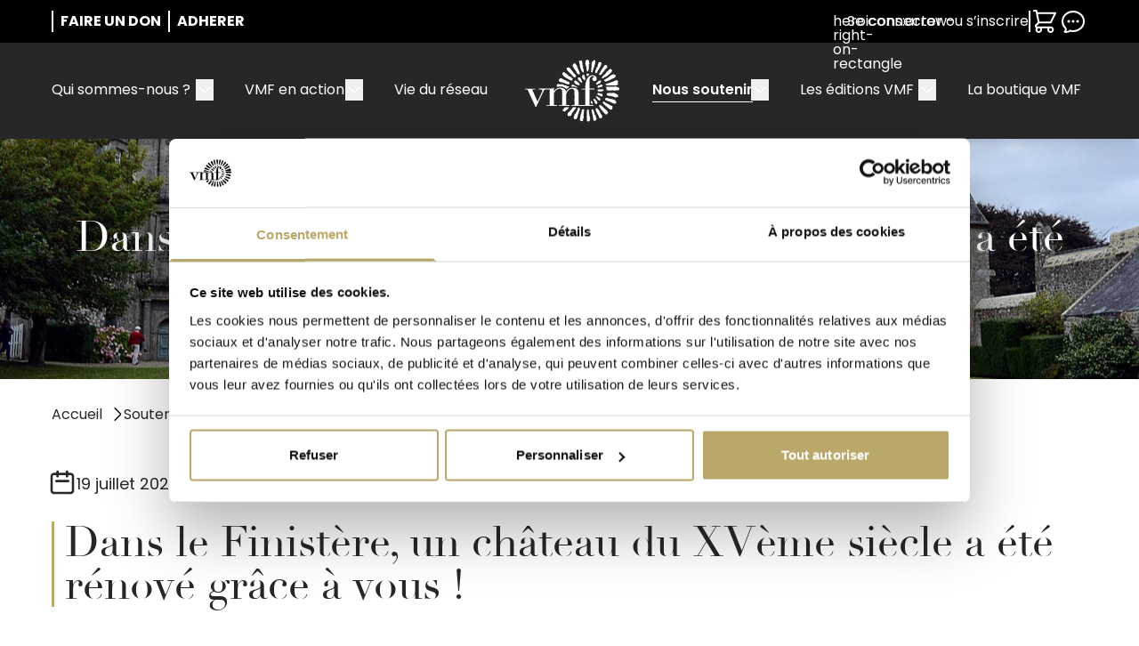

--- FILE ---
content_type: text/html;charset=utf-8
request_url: https://www.vmfpatrimoine.org/nous-soutenir/faire-un-legs/dans-le-finistere-un-chateau-du-xveme-siecle-a-ete-renove-grace-a-vous
body_size: 51671
content:
<!DOCTYPE html><html  lang="fr"><head><meta charset="utf-8">
<meta name="viewport" content="width=device-width, initial-scale=1">
<title>Dans le Finistère, un château du XVème siècle a été rénové grâce à vous ! - Vieilles Maisons Françaises</title>
<style>@font-face{font-display:swap;font-family:Poppins;font-weight:300;src:url(/_nuxt/Poppins-Light.BBOoPhLm.woff2) format("woff2")}@font-face{font-display:swap;font-family:Poppins;font-weight:400;src:url(/_nuxt/Poppins-Regular.rkqrbHHH.woff2) format("woff2")}@font-face{font-display:swap;font-family:Poppins;font-weight:500;src:url(/_nuxt/Poppins-Medium.Dlu-fm4Y.woff2) format("woff2")}@font-face{font-display:swap;font-family:Poppins;font-weight:600;src:url(/_nuxt/Poppins-SemiBold.CpKbPdIc.woff2) format("woff2")}@font-face{font-display:swap;font-family:Poppins;font-weight:700;src:url(/_nuxt/Poppins-Bold.-aKA7T72.woff2) format("woff2")}@font-face{font-display:swap;font-family:Poppins;font-style:italic;src:url(/_nuxt/Poppins-Italic.DZItAkYH.woff2) format("woff2")}@font-face{font-display:swap;font-family:Didot;font-weight:400;src:url(/_nuxt/Didot-Regular.Dyyd8nG9.woff2) format("woff2")}@font-face{font-display:swap;font-family:Didot;font-weight:700;src:url(/_nuxt/Didot-Bold.Djifp9bv.woff2) format("woff2")}@font-face{font-display:swap;font-family:Didot;font-style:italic;src:url(/_nuxt/Didot-Italic.CRqYGufK.woff2) format("woff2")}</style>
<style>/*! normalize.css v8.0.1 | MIT License | github.com/necolas/normalize.css */html{line-height:1.15;-webkit-text-size-adjust:100%}body{margin:0}main{display:block}h1{font-size:2em;margin:.67em 0}hr{box-sizing:content-box;height:0;overflow:visible}pre{font-family:monospace,monospace;font-size:1em}a{background-color:transparent}abbr[title]{border-bottom:none;text-decoration:underline;-webkit-text-decoration:underline dotted;text-decoration:underline dotted}b,strong{font-weight:bolder}code,kbd,samp{font-family:monospace,monospace;font-size:1em}small{font-size:80%}sub,sup{font-size:75%;line-height:0;position:relative;vertical-align:baseline}sub{bottom:-.25em}sup{top:-.5em}img{border-style:none}button,input,optgroup,select,textarea{font-family:inherit;font-size:100%;line-height:1.15;margin:0}button,input{overflow:visible}button,select{text-transform:none}[type=button],[type=reset],[type=submit],button{-webkit-appearance:button}[type=button]::-moz-focus-inner,[type=reset]::-moz-focus-inner,[type=submit]::-moz-focus-inner,button::-moz-focus-inner{border-style:none;padding:0}[type=button]:-moz-focusring,[type=reset]:-moz-focusring,[type=submit]:-moz-focusring,button:-moz-focusring{outline:1px dotted ButtonText}fieldset{padding:.35em .75em .625em}legend{box-sizing:border-box;color:inherit;display:table;max-width:100%;padding:0;white-space:normal}progress{vertical-align:baseline}textarea{overflow:auto}[type=checkbox],[type=radio]{box-sizing:border-box;padding:0}[type=number]::-webkit-inner-spin-button,[type=number]::-webkit-outer-spin-button{height:auto}[type=search]{-webkit-appearance:textfield;outline-offset:-2px}[type=search]::-webkit-search-decoration{-webkit-appearance:none}::-webkit-file-upload-button{-webkit-appearance:button;font:inherit}details{display:block}summary{display:list-item}[hidden],template{display:none}</style>
<style>*,:after,:before{--tw-border-spacing-x:0;--tw-border-spacing-y:0;--tw-translate-x:0;--tw-translate-y:0;--tw-rotate:0;--tw-skew-x:0;--tw-skew-y:0;--tw-scale-x:1;--tw-scale-y:1;--tw-pan-x: ;--tw-pan-y: ;--tw-pinch-zoom: ;--tw-scroll-snap-strictness:proximity;--tw-gradient-from-position: ;--tw-gradient-via-position: ;--tw-gradient-to-position: ;--tw-ordinal: ;--tw-slashed-zero: ;--tw-numeric-figure: ;--tw-numeric-spacing: ;--tw-numeric-fraction: ;--tw-ring-inset: ;--tw-ring-offset-width:0px;--tw-ring-offset-color:#fff;--tw-ring-color:rgba(59,130,246,.5);--tw-ring-offset-shadow:0 0 #0000;--tw-ring-shadow:0 0 #0000;--tw-shadow:0 0 #0000;--tw-shadow-colored:0 0 #0000;--tw-blur: ;--tw-brightness: ;--tw-contrast: ;--tw-grayscale: ;--tw-hue-rotate: ;--tw-invert: ;--tw-saturate: ;--tw-sepia: ;--tw-drop-shadow: ;--tw-backdrop-blur: ;--tw-backdrop-brightness: ;--tw-backdrop-contrast: ;--tw-backdrop-grayscale: ;--tw-backdrop-hue-rotate: ;--tw-backdrop-invert: ;--tw-backdrop-opacity: ;--tw-backdrop-saturate: ;--tw-backdrop-sepia: ;--tw-contain-size: ;--tw-contain-layout: ;--tw-contain-paint: ;--tw-contain-style: }::backdrop{--tw-border-spacing-x:0;--tw-border-spacing-y:0;--tw-translate-x:0;--tw-translate-y:0;--tw-rotate:0;--tw-skew-x:0;--tw-skew-y:0;--tw-scale-x:1;--tw-scale-y:1;--tw-pan-x: ;--tw-pan-y: ;--tw-pinch-zoom: ;--tw-scroll-snap-strictness:proximity;--tw-gradient-from-position: ;--tw-gradient-via-position: ;--tw-gradient-to-position: ;--tw-ordinal: ;--tw-slashed-zero: ;--tw-numeric-figure: ;--tw-numeric-spacing: ;--tw-numeric-fraction: ;--tw-ring-inset: ;--tw-ring-offset-width:0px;--tw-ring-offset-color:#fff;--tw-ring-color:rgba(59,130,246,.5);--tw-ring-offset-shadow:0 0 #0000;--tw-ring-shadow:0 0 #0000;--tw-shadow:0 0 #0000;--tw-shadow-colored:0 0 #0000;--tw-blur: ;--tw-brightness: ;--tw-contrast: ;--tw-grayscale: ;--tw-hue-rotate: ;--tw-invert: ;--tw-saturate: ;--tw-sepia: ;--tw-drop-shadow: ;--tw-backdrop-blur: ;--tw-backdrop-brightness: ;--tw-backdrop-contrast: ;--tw-backdrop-grayscale: ;--tw-backdrop-hue-rotate: ;--tw-backdrop-invert: ;--tw-backdrop-opacity: ;--tw-backdrop-saturate: ;--tw-backdrop-sepia: ;--tw-contain-size: ;--tw-contain-layout: ;--tw-contain-paint: ;--tw-contain-style: }/*! tailwindcss v3.4.17 | MIT License | https://tailwindcss.com*/*,:after,:before{border:0 solid #e5e7eb;box-sizing:border-box}:after,:before{--tw-content:""}:host,html{line-height:1.5;-webkit-text-size-adjust:100%;font-family:ui-sans-serif,system-ui,sans-serif,Apple Color Emoji,Segoe UI Emoji,Segoe UI Symbol,Noto Color Emoji;font-feature-settings:normal;font-variation-settings:normal;-moz-tab-size:4;-o-tab-size:4;tab-size:4;-webkit-tap-highlight-color:transparent}body{line-height:inherit;margin:0}hr{border-top-width:1px;color:inherit;height:0}abbr:where([title]){-webkit-text-decoration:underline dotted;text-decoration:underline dotted}h1,h2,h3,h4,h5,h6{font-size:inherit;font-weight:inherit}a{color:inherit;text-decoration:inherit}b,strong{font-weight:bolder}code,kbd,pre,samp{font-family:ui-monospace,SFMono-Regular,Menlo,Monaco,Consolas,Liberation Mono,Courier New,monospace;font-feature-settings:normal;font-size:1em;font-variation-settings:normal}small{font-size:80%}sub,sup{font-size:75%;line-height:0;position:relative;vertical-align:baseline}sub{bottom:-.25em}sup{top:-.5em}table{border-collapse:collapse;border-color:inherit;text-indent:0}button,input,optgroup,select,textarea{color:inherit;font-family:inherit;font-feature-settings:inherit;font-size:100%;font-variation-settings:inherit;font-weight:inherit;letter-spacing:inherit;line-height:inherit;margin:0;padding:0}button,select{text-transform:none}button,input:where([type=button]),input:where([type=reset]),input:where([type=submit]){-webkit-appearance:button;background-color:transparent;background-image:none}:-moz-focusring{outline:auto}:-moz-ui-invalid{box-shadow:none}progress{vertical-align:baseline}::-webkit-inner-spin-button,::-webkit-outer-spin-button{height:auto}[type=search]{-webkit-appearance:textfield;outline-offset:-2px}::-webkit-search-decoration{-webkit-appearance:none}::-webkit-file-upload-button{-webkit-appearance:button;font:inherit}summary{display:list-item}blockquote,dd,dl,figure,h1,h2,h3,h4,h5,h6,hr,p,pre{margin:0}fieldset{margin:0}fieldset,legend{padding:0}menu,ol,ul{list-style:none;margin:0;padding:0}dialog{padding:0}textarea{resize:vertical}input::-moz-placeholder,textarea::-moz-placeholder{color:#9ca3af;opacity:1}input::placeholder,textarea::placeholder{color:#9ca3af;opacity:1}[role=button],button{cursor:pointer}:disabled{cursor:default}audio,canvas,embed,iframe,img,object,svg,video{display:block;vertical-align:middle}img,video{height:auto;max-width:100%}[hidden]:where(:not([hidden=until-found])){display:none}.container{padding-left:1rem;padding-right:1rem;width:100%}@media (min-width:450px){.container{max-width:450px}}@media (min-width:834px){.container{max-width:834px}}@media (min-width:1164px){.container{max-width:1164px;padding-left:0;padding-right:0}}.sr-only{height:1px;margin:-1px;overflow:hidden;padding:0;position:absolute;width:1px;clip:rect(0,0,0,0);border-width:0;white-space:nowrap}.visible{visibility:visible}.fixed{position:fixed}.absolute{position:absolute}.relative{position:relative}.inset-0{top:0;right:0;bottom:0;left:0}.inset-x-0{left:0;right:0}.inset-y-0{bottom:0;top:0}.-bottom-10{bottom:-2.5rem}.-bottom-52{bottom:-13rem}.-left-10{left:-2.5rem}.-top-20{top:-5rem}.-top-36{top:-9rem}.bottom-0{bottom:0}.bottom-2{bottom:.5rem}.bottom-4{bottom:1rem}.bottom-6{bottom:1.5rem}.left-0{left:0}.left-1\/2{left:50%}.right-0{right:0}.right-3{right:.75rem}.right-4{right:1rem}.top-0{top:0}.top-12{top:3rem}.top-2\.5{top:.625rem}.top-20{top:5rem}.top-3\.5{top:.875rem}.top-48{top:12rem}.top-\[1000px\]{top:1000px}.top-\[16\.5rem\]{top:16.5rem}.top-\[180px\]{top:180px}.top-\[48px\]{top:48px}.top-\[530px\]{top:530px}.-z-10{z-index:-10}.z-0{z-index:0}.z-10{z-index:10}.z-20{z-index:20}.z-30{z-index:30}.z-50{z-index:50}.col-span-2{grid-column:span 2/span 2}.col-span-3{grid-column:span 3/span 3}.col-span-4{grid-column:span 4/span 4}.col-start-2{grid-column-start:2}.float-right{float:right}.m-0{margin:0}.m-5{margin:1.25rem}.\!my-8{margin-bottom:2rem!important;margin-top:2rem!important}.-mx-0\.5{margin-left:-.125rem;margin-right:-.125rem}.-mx-1{margin-left:-.25rem;margin-right:-.25rem}.-my-1{margin-bottom:-.25rem;margin-top:-.25rem}.-my-5{margin-bottom:-1.25rem;margin-top:-1.25rem}.mx-4{margin-left:1rem;margin-right:1rem}.mx-auto{margin-left:auto;margin-right:auto}.my-10{margin-bottom:2.5rem;margin-top:2.5rem}.my-11{margin-bottom:2.75rem;margin-top:2.75rem}.my-12{margin-bottom:3rem;margin-top:3rem}.my-16{margin-bottom:4rem;margin-top:4rem}.my-3{margin-bottom:.75rem;margin-top:.75rem}.my-4{margin-bottom:1rem;margin-top:1rem}.my-44{margin-bottom:11rem;margin-top:11rem}.my-5{margin-bottom:1.25rem;margin-top:1.25rem}.my-6{margin-bottom:1.5rem;margin-top:1.5rem}.my-7{margin-bottom:1.75rem;margin-top:1.75rem}.my-8{margin-bottom:2rem;margin-top:2rem}.-mb-3{margin-bottom:-.75rem}.-mb-9{margin-bottom:-2.25rem}.-ml-1{margin-left:-.25rem}.-ml-1\.5{margin-left:-.375rem}.-ml-3{margin-left:-.75rem}.-ml-36{margin-left:-9rem}.-ml-4{margin-left:-1rem}.-ml-\[105px\]{margin-left:-105px}.-mr-1{margin-right:-.25rem}.-mr-2{margin-right:-.5rem}.-mt-10{margin-top:-2.5rem}.-mt-3{margin-top:-.75rem}.-mt-4{margin-top:-1rem}.-mt-5{margin-top:-1.25rem}.-mt-6{margin-top:-1.5rem}.-mt-\[108px\]{margin-top:-108px}.-mt-\[2px\]{margin-top:-2px}.mb-0{margin-bottom:0}.mb-1{margin-bottom:.25rem}.mb-10{margin-bottom:2.5rem}.mb-12{margin-bottom:3rem}.mb-14{margin-bottom:3.5rem}.mb-16{margin-bottom:4rem}.mb-2{margin-bottom:.5rem}.mb-3{margin-bottom:.75rem}.mb-36{margin-bottom:9rem}.mb-4{margin-bottom:1rem}.mb-5{margin-bottom:1.25rem}.mb-6{margin-bottom:1.5rem}.mb-7{margin-bottom:1.75rem}.mb-8{margin-bottom:2rem}.mb-9{margin-bottom:2.25rem}.mb-\[18px\]{margin-bottom:18px}.mb-\[3px\]{margin-bottom:3px}.ml-0\.5{margin-left:.125rem}.ml-1\.5{margin-left:.375rem}.ml-2{margin-left:.5rem}.ml-3{margin-left:.75rem}.ml-4{margin-left:1rem}.ml-5{margin-left:1.25rem}.ml-6{margin-left:1.5rem}.ml-8{margin-left:2rem}.ml-9{margin-left:2.25rem}.ml-auto{margin-left:auto}.mr-1{margin-right:.25rem}.mr-2{margin-right:.5rem}.mr-3{margin-right:.75rem}.mr-6{margin-right:1.5rem}.mr-auto{margin-right:auto}.mt-0\.5{margin-top:.125rem}.mt-1{margin-top:.25rem}.mt-10{margin-top:2.5rem}.mt-12{margin-top:3rem}.mt-14{margin-top:3.5rem}.mt-16{margin-top:4rem}.mt-2{margin-top:.5rem}.mt-20{margin-top:5rem}.mt-24{margin-top:6rem}.mt-28{margin-top:7rem}.mt-3{margin-top:.75rem}.mt-3\.5{margin-top:.875rem}.mt-4{margin-top:1rem}.mt-5{margin-top:1.25rem}.mt-6{margin-top:1.5rem}.mt-7{margin-top:1.75rem}.mt-8{margin-top:2rem}.mt-9{margin-top:2.25rem}.mt-\[-2\.5px\]{margin-top:-2.5px}.mt-\[30px\]{margin-top:30px}.mt-px{margin-top:1px}.line-clamp-1{display:-webkit-box;overflow:hidden;-webkit-box-orient:vertical;-webkit-line-clamp:1}.\!block{display:block!important}.block{display:block}.inline-block{display:inline-block}.flex{display:flex}.inline-flex{display:inline-flex}.table{display:table}.table-row{display:table-row}.grid{display:grid}.hidden{display:none}.h-0\.5{height:.125rem}.h-10{height:2.5rem}.h-12{height:3rem}.h-14{height:3.5rem}.h-16{height:4rem}.h-3{height:.75rem}.h-32{height:8rem}.h-4{height:1rem}.h-48{height:12rem}.h-5{height:1.25rem}.h-6{height:1.5rem}.h-7{height:1.75rem}.h-72{height:18rem}.h-8{height:2rem}.h-9{height:2.25rem}.h-\[108px\]{height:108px}.h-\[113px\]{height:113px}.h-\[138px\]{height:138px}.h-\[140px\]{height:140px}.h-\[150px\]{height:150px}.h-\[200px\]{height:200px}.h-\[20px\]{height:20px}.h-\[24px\]{height:24px}.h-\[250px\]{height:250px}.h-\[274px\]{height:274px}.h-\[313px\]{height:313px}.h-\[317px\]{height:317px}.h-\[330px\]{height:330px}.h-\[337px\]{height:337px}.h-\[350px\]{height:350px}.h-\[380px\]{height:380px}.h-\[400px\]{height:400px}.h-\[44px\]{height:44px}.h-\[450px\]{height:450px}.h-\[50px\]{height:50px}.h-\[600px\]{height:600px}.h-\[650px\]{height:650px}.h-\[750px\]{height:750px}.h-\[80px\]{height:80px}.h-fit{height:-moz-fit-content;height:fit-content}.h-full{height:100%}.h-screen{height:100vh}.max-h-\[113px\]{max-height:113px}.max-h-\[152px\]{max-height:152px}.max-h-\[250px\]{max-height:250px}.max-h-\[262px\]{max-height:262px}.max-h-\[350px\]{max-height:350px}.max-h-\[80\%\]{max-height:80%}.max-h-\[85\%\]{max-height:85%}.max-h-full{max-height:100%}.min-h-\[122px\]{min-height:122px}.min-h-\[206px\]{min-height:206px}.min-h-\[20px\]{min-height:20px}.min-h-\[660px\]{min-height:660px}.min-h-\[calc\(100vh-400px\)\]{min-height:calc(100vh - 400px)}.min-h-full{min-height:100%}.min-h-screen{min-height:100vh}.w-1\/2{width:50%}.w-1\/6{width:16.666667%}.w-10{width:2.5rem}.w-14{width:3.5rem}.w-16{width:4rem}.w-2\/12{width:16.666667%}.w-2\/5{width:40%}.w-3{width:.75rem}.w-3\/4{width:75%}.w-3\/5{width:60%}.w-32{width:8rem}.w-4{width:1rem}.w-4\/6{width:66.666667%}.w-5{width:1.25rem}.w-5\/6{width:83.333333%}.w-56{width:14rem}.w-6{width:1.5rem}.w-7{width:1.75rem}.w-8{width:2rem}.w-9{width:2.25rem}.w-\[105px\]{width:105px}.w-\[106px\]{width:106px}.w-\[138px\]{width:138px}.w-\[150px\]{width:150px}.w-\[198px\]{width:198px}.w-\[220px\]{width:220px}.w-\[230px\]{width:230px}.w-\[350px\]{width:350px}.w-\[370px\]{width:370px}.w-\[371px\]{width:371px}.w-\[372px\]{width:372px}.w-\[380px\]{width:380px}.w-\[450\]{width:450}.w-\[450px\]{width:450px}.w-\[483px\]{width:483px}.w-\[500px\]{width:500px}.w-\[50px\]{width:50px}.w-\[550px\]{width:550px}.w-\[570px\]{width:570px}.w-\[600px\]{width:600px}.w-\[768px\]{width:768px}.w-\[800px\]{width:800px}.w-\[80px\]{width:80px}.w-\[87px\]{width:87px}.w-fit{width:-moz-fit-content;width:fit-content}.w-full{width:100%}.w-screen{width:100vw}.min-w-\[130px\]{min-width:130px}.min-w-\[20px\]{min-width:20px}.min-w-\[calc\(100\%_-_16px\)\]{min-width:calc(100% - 16px)}.min-w-full{min-width:100%}.max-w-\[250px\]{max-width:250px}.max-w-\[450px\]{max-width:450px}.max-w-\[483px\]{max-width:483px}.max-w-\[500px\]{max-width:500px}.max-w-full{max-width:100%}.max-w-max{max-width:-moz-max-content;max-width:max-content}.flex-none{flex:none}.flex-shrink-0{flex-shrink:0}.-translate-x-1\/2{--tw-translate-x:-50%}.-translate-x-1\/2,.-translate-x-full{transform:translate(var(--tw-translate-x),var(--tw-translate-y)) rotate(var(--tw-rotate)) skew(var(--tw-skew-x)) skewY(var(--tw-skew-y)) scaleX(var(--tw-scale-x)) scaleY(var(--tw-scale-y))}.-translate-x-full{--tw-translate-x:-100%}.-translate-y-1\.5{--tw-translate-y:-.375rem}.-translate-y-1\.5,.translate-y-1\.5{transform:translate(var(--tw-translate-x),var(--tw-translate-y)) rotate(var(--tw-rotate)) skew(var(--tw-skew-x)) skewY(var(--tw-skew-y)) scaleX(var(--tw-scale-x)) scaleY(var(--tw-scale-y))}.translate-y-1\.5{--tw-translate-y:.375rem}.translate-y-full{--tw-translate-y:100%}.-rotate-180,.translate-y-full{transform:translate(var(--tw-translate-x),var(--tw-translate-y)) rotate(var(--tw-rotate)) skew(var(--tw-skew-x)) skewY(var(--tw-skew-y)) scaleX(var(--tw-scale-x)) scaleY(var(--tw-scale-y))}.-rotate-180{--tw-rotate:-180deg}.-rotate-45{--tw-rotate:-45deg}.-rotate-45,.rotate-0{transform:translate(var(--tw-translate-x),var(--tw-translate-y)) rotate(var(--tw-rotate)) skew(var(--tw-skew-x)) skewY(var(--tw-skew-y)) scaleX(var(--tw-scale-x)) scaleY(var(--tw-scale-y))}.rotate-0{--tw-rotate:0deg}.rotate-180{--tw-rotate:180deg}.rotate-180,.rotate-45{transform:translate(var(--tw-translate-x),var(--tw-translate-y)) rotate(var(--tw-rotate)) skew(var(--tw-skew-x)) skewY(var(--tw-skew-y)) scaleX(var(--tw-scale-x)) scaleY(var(--tw-scale-y))}.rotate-45{--tw-rotate:45deg}.scale-\[0\.97\]{--tw-scale-x:.97;--tw-scale-y:.97}.scale-\[0\.97\],.scale-\[1\.5\]{transform:translate(var(--tw-translate-x),var(--tw-translate-y)) rotate(var(--tw-rotate)) skew(var(--tw-skew-x)) skewY(var(--tw-skew-y)) scaleX(var(--tw-scale-x)) scaleY(var(--tw-scale-y))}.scale-\[1\.5\]{--tw-scale-x:1.5;--tw-scale-y:1.5}.scale-\[78\%\]{--tw-scale-x:78%;--tw-scale-y:78%}.scale-\[78\%\],.scale-\[85\%\]{transform:translate(var(--tw-translate-x),var(--tw-translate-y)) rotate(var(--tw-rotate)) skew(var(--tw-skew-x)) skewY(var(--tw-skew-y)) scaleX(var(--tw-scale-x)) scaleY(var(--tw-scale-y))}.scale-\[85\%\]{--tw-scale-x:85%;--tw-scale-y:85%}.transform{transform:translate(var(--tw-translate-x),var(--tw-translate-y)) rotate(var(--tw-rotate)) skew(var(--tw-skew-x)) skewY(var(--tw-skew-y)) scaleX(var(--tw-scale-x)) scaleY(var(--tw-scale-y))}@keyframes spin{to{transform:rotate(1turn)}}.animate-spin{animation:spin 1s linear infinite}.cursor-move{cursor:move}.cursor-not-allowed{cursor:not-allowed}.cursor-pointer{cursor:pointer}.touch-manipulation{touch-action:manipulation}.list-disc{list-style-type:disc}.auto-rows-\[minmax\(0\,_2fr\)\]{grid-auto-rows:minmax(0,2fr)}.grid-cols-1{grid-template-columns:repeat(1,minmax(0,1fr))}.grid-cols-2{grid-template-columns:repeat(2,minmax(0,1fr))}.grid-cols-3{grid-template-columns:repeat(3,minmax(0,1fr))}.grid-cols-4{grid-template-columns:repeat(4,minmax(0,1fr))}.grid-cols-5{grid-template-columns:repeat(5,minmax(0,1fr))}.grid-cols-7{grid-template-columns:repeat(7,minmax(0,1fr))}.flex-row-reverse{flex-direction:row-reverse}.flex-col{flex-direction:column}.flex-col-reverse{flex-direction:column-reverse}.flex-wrap{flex-wrap:wrap}.items-start{align-items:flex-start}.items-end{align-items:flex-end}.items-center{align-items:center}.justify-start{justify-content:flex-start}.justify-end{justify-content:flex-end}.justify-center{justify-content:center}.justify-between{justify-content:space-between}.gap-0{gap:0}.gap-1{gap:.25rem}.gap-10{gap:2.5rem}.gap-12{gap:3rem}.gap-16{gap:4rem}.gap-2{gap:.5rem}.gap-20{gap:5rem}.gap-24{gap:6rem}.gap-3{gap:.75rem}.gap-32{gap:8rem}.gap-4{gap:1rem}.gap-5{gap:1.25rem}.gap-6{gap:1.5rem}.gap-7{gap:1.75rem}.gap-8{gap:2rem}.gap-\[10px\]{gap:10px}.gap-\[18px\]{gap:18px}.gap-\[20px\]{gap:20px}.gap-x-1{-moz-column-gap:.25rem;column-gap:.25rem}.gap-x-10{-moz-column-gap:2.5rem;column-gap:2.5rem}.gap-x-12{-moz-column-gap:3rem;column-gap:3rem}.gap-x-2\.5{-moz-column-gap:.625rem;column-gap:.625rem}.gap-x-3{-moz-column-gap:.75rem;column-gap:.75rem}.gap-x-4{-moz-column-gap:1rem;column-gap:1rem}.gap-x-5{-moz-column-gap:1.25rem;column-gap:1.25rem}.gap-x-6{-moz-column-gap:1.5rem;column-gap:1.5rem}.gap-x-7{-moz-column-gap:1.75rem;column-gap:1.75rem}.gap-x-8{-moz-column-gap:2rem;column-gap:2rem}.gap-y-10{row-gap:2.5rem}.gap-y-11{row-gap:2.75rem}.gap-y-12{row-gap:3rem}.gap-y-16{row-gap:4rem}.gap-y-2{row-gap:.5rem}.gap-y-4{row-gap:1rem}.gap-y-6{row-gap:1.5rem}.gap-y-\[51px\]{row-gap:51px}.-space-y-1>:not([hidden])~:not([hidden]){--tw-space-y-reverse:0;margin-bottom:calc(-.25rem*var(--tw-space-y-reverse));margin-top:calc(-.25rem*(1 - var(--tw-space-y-reverse)))}.space-x-4>:not([hidden])~:not([hidden]){--tw-space-x-reverse:0;margin-left:calc(1rem*(1 - var(--tw-space-x-reverse)));margin-right:calc(1rem*var(--tw-space-x-reverse))}.space-y-1>:not([hidden])~:not([hidden]){--tw-space-y-reverse:0;margin-bottom:calc(.25rem*var(--tw-space-y-reverse));margin-top:calc(.25rem*(1 - var(--tw-space-y-reverse)))}.space-y-10>:not([hidden])~:not([hidden]){--tw-space-y-reverse:0;margin-bottom:calc(2.5rem*var(--tw-space-y-reverse));margin-top:calc(2.5rem*(1 - var(--tw-space-y-reverse)))}.space-y-12>:not([hidden])~:not([hidden]){--tw-space-y-reverse:0;margin-bottom:calc(3rem*var(--tw-space-y-reverse));margin-top:calc(3rem*(1 - var(--tw-space-y-reverse)))}.space-y-2>:not([hidden])~:not([hidden]){--tw-space-y-reverse:0;margin-bottom:calc(.5rem*var(--tw-space-y-reverse));margin-top:calc(.5rem*(1 - var(--tw-space-y-reverse)))}.space-y-3>:not([hidden])~:not([hidden]){--tw-space-y-reverse:0;margin-bottom:calc(.75rem*var(--tw-space-y-reverse));margin-top:calc(.75rem*(1 - var(--tw-space-y-reverse)))}.space-y-4>:not([hidden])~:not([hidden]){--tw-space-y-reverse:0;margin-bottom:calc(1rem*var(--tw-space-y-reverse));margin-top:calc(1rem*(1 - var(--tw-space-y-reverse)))}.space-y-5>:not([hidden])~:not([hidden]){--tw-space-y-reverse:0;margin-bottom:calc(1.25rem*var(--tw-space-y-reverse));margin-top:calc(1.25rem*(1 - var(--tw-space-y-reverse)))}.space-y-6>:not([hidden])~:not([hidden]){--tw-space-y-reverse:0;margin-bottom:calc(1.5rem*var(--tw-space-y-reverse));margin-top:calc(1.5rem*(1 - var(--tw-space-y-reverse)))}.space-y-7>:not([hidden])~:not([hidden]){--tw-space-y-reverse:0;margin-bottom:calc(1.75rem*var(--tw-space-y-reverse));margin-top:calc(1.75rem*(1 - var(--tw-space-y-reverse)))}.space-y-8>:not([hidden])~:not([hidden]){--tw-space-y-reverse:0;margin-bottom:calc(2rem*var(--tw-space-y-reverse));margin-top:calc(2rem*(1 - var(--tw-space-y-reverse)))}.space-y-9>:not([hidden])~:not([hidden]){--tw-space-y-reverse:0;margin-bottom:calc(2.25rem*var(--tw-space-y-reverse));margin-top:calc(2.25rem*(1 - var(--tw-space-y-reverse)))}.space-y-\[10px\]>:not([hidden])~:not([hidden]){--tw-space-y-reverse:0;margin-bottom:calc(10px*var(--tw-space-y-reverse));margin-top:calc(10px*(1 - var(--tw-space-y-reverse)))}.space-y-\[30px\]>:not([hidden])~:not([hidden]){--tw-space-y-reverse:0;margin-bottom:calc(30px*var(--tw-space-y-reverse));margin-top:calc(30px*(1 - var(--tw-space-y-reverse)))}.divide-y>:not([hidden])~:not([hidden]){--tw-divide-y-reverse:0;border-bottom-width:calc(1px*var(--tw-divide-y-reverse));border-top-width:calc(1px*(1 - var(--tw-divide-y-reverse)))}.divide-y-2>:not([hidden])~:not([hidden]){--tw-divide-y-reverse:0;border-bottom-width:calc(2px*var(--tw-divide-y-reverse));border-top-width:calc(2px*(1 - var(--tw-divide-y-reverse)))}.divide-gray-200>:not([hidden])~:not([hidden]){--tw-divide-opacity:1;border-color:rgb(229 231 235/var(--tw-divide-opacity,1))}.overflow-auto{overflow:auto}.overflow-hidden{overflow:hidden}.overflow-y-auto{overflow-y:auto}.overflow-y-hidden{overflow-y:hidden}.overflow-y-scroll{overflow-y:scroll}.truncate{overflow:hidden;white-space:nowrap}.text-ellipsis,.truncate{text-overflow:ellipsis}.whitespace-nowrap{white-space:nowrap}.rounded{border-radius:.25rem}.rounded-2xl{border-radius:1rem}.rounded-\[10px\]{border-radius:10px}.rounded-\[20px\]{border-radius:20px}.rounded-\[6px\]{border-radius:6px}.rounded-full{border-radius:9999px}.rounded-lg{border-radius:.5rem}.rounded-md{border-radius:.375rem}.rounded-none{border-radius:0}.rounded-t-\[6px\]{border-top-left-radius:6px;border-top-right-radius:6px}.rounded-bl-\[6px\]{border-bottom-left-radius:6px}.rounded-br-\[6px\]{border-bottom-right-radius:6px}.rounded-tl-\[6px\]{border-top-left-radius:6px}.rounded-tr-\[6px\]{border-top-right-radius:6px}.border{border-width:1px}.border-2{border-width:2px}.border-4{border-width:4px}.border-\[3px\]{border-width:3px}.border-\[4px\]{border-width:4px}.border-\[5px\]{border-width:5px}.border-\[6px\]{border-width:6px}.border-x{border-left-width:1px;border-right-width:1px}.border-y{border-top-width:1px}.border-b,.border-y{border-bottom-width:1px}.border-l{border-left-width:1px}.border-l-2{border-left-width:2px}.border-l-\[3px\]{border-left-width:3px}.border-r{border-right-width:1px}.border-t{border-top-width:1px}.border-t-2{border-top-width:2px}.border-solid{border-style:solid}.border-\[\#CD2026\]{--tw-border-opacity:1;border-color:rgb(205 32 38/var(--tw-border-opacity,1))}.border-\[\#baa86a\]{--tw-border-opacity:1;border-color:rgb(186 168 106/var(--tw-border-opacity,1))}.border-anthracitePrimary-500{--tw-border-opacity:1;border-color:rgb(39 38 41/var(--tw-border-opacity,1))}.border-black{--tw-border-opacity:1;border-color:rgb(0 0 0/var(--tw-border-opacity,1))}.border-goldPrimary-500{--tw-border-opacity:1;border-color:rgb(186 168 106/var(--tw-border-opacity,1))}.border-gray-200{--tw-border-opacity:1;border-color:rgb(229 231 235/var(--tw-border-opacity,1))}.border-gray-300{--tw-border-opacity:1;border-color:rgb(209 213 219/var(--tw-border-opacity,1))}.border-gray-400{--tw-border-opacity:1;border-color:rgb(156 163 175/var(--tw-border-opacity,1))}.border-neutral-300{--tw-border-opacity:1;border-color:rgb(212 212 212/var(--tw-border-opacity,1))}.border-neutral-700{--tw-border-opacity:1;border-color:rgb(64 64 64/var(--tw-border-opacity,1))}.border-transparent{border-color:transparent}.border-white{--tw-border-opacity:1;border-color:rgb(255 255 255/var(--tw-border-opacity,1))}.border-b-anthracitePrimary-500{--tw-border-opacity:1;border-bottom-color:rgb(39 38 41/var(--tw-border-opacity,1))}.border-b-gray-300{--tw-border-opacity:1;border-bottom-color:rgb(209 213 219/var(--tw-border-opacity,1))}.border-b-transparent{border-bottom-color:transparent}.border-b-white{--tw-border-opacity:1;border-bottom-color:rgb(255 255 255/var(--tw-border-opacity,1))}.border-r-gray-300{--tw-border-opacity:1;border-right-color:rgb(209 213 219/var(--tw-border-opacity,1))}.border-r-transparent{border-right-color:transparent}.border-t-anthracitePrimary-500{--tw-border-opacity:1;border-top-color:rgb(39 38 41/var(--tw-border-opacity,1))}.border-t-gray-300{--tw-border-opacity:1;border-top-color:rgb(209 213 219/var(--tw-border-opacity,1))}.border-t-gray-400{--tw-border-opacity:1;border-top-color:rgb(156 163 175/var(--tw-border-opacity,1))}.border-t-transparent{border-top-color:transparent}.bg-\[\#15191A\]{--tw-bg-opacity:1;background-color:rgb(21 25 26/var(--tw-bg-opacity,1))}.bg-\[\#282F31\]{--tw-bg-opacity:1;background-color:rgb(40 47 49/var(--tw-bg-opacity,1))}.bg-\[\#D9D9D9\]{--tw-bg-opacity:1;background-color:rgb(217 217 217/var(--tw-bg-opacity,1))}.bg-\[\#E4D49B\]{--tw-bg-opacity:1;background-color:rgb(228 212 155/var(--tw-bg-opacity,1))}.bg-\[\#E5E7E8\]{--tw-bg-opacity:1;background-color:rgb(229 231 232/var(--tw-bg-opacity,1))}.bg-\[\#F7F7F7\]{--tw-bg-opacity:1;background-color:rgb(247 247 247/var(--tw-bg-opacity,1))}.bg-\[\#F8F8F8\]{--tw-bg-opacity:1;background-color:rgb(248 248 248/var(--tw-bg-opacity,1))}.bg-\[\#ececec\]{--tw-bg-opacity:1;background-color:rgb(236 236 236/var(--tw-bg-opacity,1))}.bg-\[\#f1f1f1\]{--tw-bg-opacity:1;background-color:rgb(241 241 241/var(--tw-bg-opacity,1))}.bg-\[\#f8f8f8\]{--tw-bg-opacity:1;background-color:rgb(248 248 248/var(--tw-bg-opacity,1))}.bg-anthracitePrimary-500{--tw-bg-opacity:1;background-color:rgb(39 38 41/var(--tw-bg-opacity,1))}.bg-black{--tw-bg-opacity:1;background-color:rgb(0 0 0/var(--tw-bg-opacity,1))}.bg-current{background-color:currentColor}.bg-goldPrimary-50{--tw-bg-opacity:1;background-color:rgb(236 218 156/var(--tw-bg-opacity,1))}.bg-goldPrimary-500{--tw-bg-opacity:1;background-color:rgb(186 168 106/var(--tw-bg-opacity,1))}.bg-goldPrimary-500\/10{background-color:#baa8691a}.bg-goldSecondary-500{--tw-bg-opacity:1;background-color:rgb(228 212 155/var(--tw-bg-opacity,1))}.bg-gray-100{--tw-bg-opacity:1;background-color:rgb(243 244 246/var(--tw-bg-opacity,1))}.bg-gray-200{--tw-bg-opacity:1;background-color:rgb(229 231 235/var(--tw-bg-opacity,1))}.bg-gray-50{--tw-bg-opacity:1;background-color:rgb(249 250 251/var(--tw-bg-opacity,1))}.bg-green-100{--tw-bg-opacity:1;background-color:rgb(220 252 231/var(--tw-bg-opacity,1))}.bg-neutral-100{--tw-bg-opacity:1;background-color:rgb(245 245 245/var(--tw-bg-opacity,1))}.bg-red-600{--tw-bg-opacity:1;background-color:rgb(220 38 38/var(--tw-bg-opacity,1))}.bg-transparent{background-color:transparent}.bg-white{--tw-bg-opacity:1;background-color:rgb(255 255 255/var(--tw-bg-opacity,1))}.bg-white\/50{background-color:#ffffff80}.bg-opacity-10{--tw-bg-opacity:.1}.bg-opacity-50{--tw-bg-opacity:.5}.bg-\[url\(\'\~\/assets\/img\/content\/banner_login\.jpg\'\)\]{background-image:url(/_nuxt/banner_login.BbcafZyA.jpg)}.bg-\[url\(\'\~\/assets\/img\/content\/not_image_product\.jpg\'\)\]{background-image:url(/_nuxt/not_image_product.iwOY6ekW.jpg)}.bg-\[url\(\'\~\/assets\/img\/content\/vmf_conseils_aux_adherents\.jpg\'\)\]{background-image:url(/_nuxt/vmf_conseils_aux_adherents.CEjzf1aM.jpg)}.bg-\[url\(\'\~\/assets\/img\/content\/vmf_education\.jpg\'\)\]{background-image:url(/_nuxt/vmf_education.fxH7r3y3.jpg)}.bg-\[url\(\'\~\/assets\/img\/content\/vmf_fondation\.jpg\'\)\]{background-image:url(/_nuxt/vmf_fondation.C_CFcxN9.jpg)}.bg-\[url\(\'\~\/assets\/img\/content\/vmf_prix_label\.jpg\'\)\]{background-image:url(/_nuxt/vmf_prix_label.BNaB0E6-.jpg)}.bg-\[url\(\'\~\/assets\/img\/header\/cercle_anne_de_amodio_header\.png\'\)\]{background-image:url(/_nuxt/cercle_anne_de_amodio_header.DqtOBbbR.png)}.bg-\[url\(\'\~\/assets\/img\/header\/conseils_header\.jpg\'\)\]{background-image:url(/_nuxt/conseils_header.DzyToQWa.jpg)}.bg-\[url\(\'\~\/assets\/img\/header\/editions_vmf_header\.jpeg\'\)\]{background-image:url(/_nuxt/editions_vmf_header.DiiEEG5V.jpeg)}.bg-\[url\(\'\~\/assets\/img\/header\/faire_un_don_header\.jpg\'\)\]{background-image:url(/_nuxt/faire_un_don_header.CZxBUDXu.jpg)}.bg-\[url\(\'\~\/assets\/img\/header\/faire_un_legs_header\.jpg\'\)\]{background-image:url(/_nuxt/faire_un_legs_header.BLMJduAI.jpg)}.bg-\[url\(\'\~\/assets\/img\/header\/fondation_header\.jpg\'\)\]{background-image:url(/_nuxt/fondation_header.CObqM3pR.jpg)}.bg-\[url\(\'\~\/assets\/img\/header\/lettres_doc_header\.jpg\'\)\]{background-image:url(/_nuxt/lettres_doc_header.B5iW51fB.jpg)}.bg-\[url\(\'\~\/assets\/img\/header\/mecenat_header\.jpg\'\)\]{background-image:url(/_nuxt/mecenat_header.Dw8zJnHx.jpg)}.bg-\[url\(\'\~\/assets\/img\/header\/nous_soutenir_header\.jpg\'\)\]{background-image:url(/_nuxt/nous_soutenir_header.DdjeGb4x.jpg)}.bg-\[url\(\'\~\/assets\/img\/header\/partenariats_header\.jpg\'\)\]{background-image:url(/_nuxt/partenariats_header.D74BgpBh.jpg)}.bg-\[url\(\'\~\/assets\/img\/header\/prix_labels_header\.png\'\)\]{background-image:url(/_nuxt/prix_labels_header.Bd2wToBb.png)}.bg-\[url\(\'\~\/assets\/img\/header\/prix_nationaux_header\.jpg\'\)\]{background-image:url(/_nuxt/prix_nationaux_header.B3hOhM9u.jpg)}.bg-\[url\(\'\~\/assets\/img\/header\/quinoussommes_header\.png\'\)\]{background-image:url(/_nuxt/quinoussommes_header.DijZ3OV1.png)}.bg-\[url\(\'\~\/assets\/img\/header\/vie_reseau_header\.jpg\'\)\]{background-image:url(/_nuxt/vie_reseau_header.SZfQPLo6.jpg)}.bg-\[url\(\'\~\/assets\/img\/header\/vmf_crescendo_header\.png\'\)\]{background-image:url(/_nuxt/vmf_crescendo_header.DK8ez6Ev.png)}.bg-\[url\(\'\~\/assets\/img\/header\/vmf_education_header\.jpg\'\)\]{background-image:url(/_nuxt/vmf_education_header.Bt_GZUiH.jpg)}.bg-\[url\(\'\~\/assets\/img\/header\/vmf_en_action_header\.jpg\'\)\]{background-image:url(/_nuxt/vmf_en_action_header.CPmv14ja.jpg)}.bg-\[url\(\'\~\/assets\/img\/texture\/vmf_texture_beige\.png\'\)\]{background-image:url(/_nuxt/vmf_texture_beige.D0VPspeE.png)}.bg-\[url\(\'\~\/assets\/img\/texture\/vmf_texture_blue\.png\'\)\]{background-image:url(/_nuxt/vmf_texture_blue.DapDWzXI.png)}.bg-cover{background-size:cover}.bg-center{background-position:50%}.stroke-anthracitePrimary-500{stroke:#272629}.object-contain{-o-object-fit:contain;object-fit:contain}.object-cover{-o-object-fit:cover;object-fit:cover}.object-center{-o-object-position:center;object-position:center}.p-1{padding:.25rem}.p-1\.5{padding:.375rem}.p-2{padding:.5rem}.p-2\.5{padding:.625rem}.p-3{padding:.75rem}.p-4{padding:1rem}.p-5{padding:1.25rem}.p-6{padding:1.5rem}.px-0{padding-left:0;padding-right:0}.px-0\.5{padding-left:.125rem;padding-right:.125rem}.px-10{padding-left:2.5rem;padding-right:2.5rem}.px-2{padding-left:.5rem;padding-right:.5rem}.px-2\.5{padding-left:.625rem;padding-right:.625rem}.px-3{padding-left:.75rem;padding-right:.75rem}.px-4{padding-left:1rem;padding-right:1rem}.px-5{padding-left:1.25rem;padding-right:1.25rem}.px-6{padding-left:1.5rem;padding-right:1.5rem}.px-8{padding-left:2rem;padding-right:2rem}.px-\[10px\]{padding-left:10px;padding-right:10px}.px-\[18px\]{padding-left:18px;padding-right:18px}.px-\[30px\]{padding-left:30px;padding-right:30px}.py-0\.5{padding-bottom:.125rem;padding-top:.125rem}.py-1{padding-bottom:.25rem;padding-top:.25rem}.py-1\.5{padding-bottom:.375rem;padding-top:.375rem}.py-10{padding-bottom:2.5rem;padding-top:2.5rem}.py-12{padding-bottom:3rem;padding-top:3rem}.py-16{padding-bottom:4rem;padding-top:4rem}.py-2{padding-bottom:.5rem;padding-top:.5rem}.py-2\.5{padding-bottom:.625rem;padding-top:.625rem}.py-20{padding-bottom:5rem;padding-top:5rem}.py-3{padding-bottom:.75rem;padding-top:.75rem}.py-3\.5{padding-bottom:.875rem;padding-top:.875rem}.py-4{padding-bottom:1rem;padding-top:1rem}.py-5{padding-bottom:1.25rem;padding-top:1.25rem}.py-6{padding-bottom:1.5rem;padding-top:1.5rem}.py-7{padding-bottom:1.75rem;padding-top:1.75rem}.py-8{padding-bottom:2rem;padding-top:2rem}.py-80{padding-bottom:20rem;padding-top:20rem}.py-\[15px\]{padding-bottom:15px;padding-top:15px}.py-\[39px\]{padding-bottom:39px;padding-top:39px}.py-\[51px\]{padding-bottom:51px;padding-top:51px}.py-\[8px\]{padding-bottom:8px;padding-top:8px}.pb-10{padding-bottom:2.5rem}.pb-12{padding-bottom:3rem}.pb-14{padding-bottom:3.5rem}.pb-16{padding-bottom:4rem}.pb-2{padding-bottom:.5rem}.pb-24{padding-bottom:6rem}.pb-3{padding-bottom:.75rem}.pb-32{padding-bottom:8rem}.pb-5{padding-bottom:1.25rem}.pb-6{padding-bottom:1.5rem}.pb-72{padding-bottom:18rem}.pb-8{padding-bottom:2rem}.pb-\[250px\]{padding-bottom:250px}.pl-10{padding-left:2.5rem}.pl-12{padding-left:3rem}.pl-2{padding-left:.5rem}.pl-3{padding-left:.75rem}.pl-4{padding-left:1rem}.pl-8{padding-left:2rem}.pr-1{padding-right:.25rem}.pr-2{padding-right:.5rem}.pr-3{padding-right:.75rem}.pr-4{padding-right:1rem}.pr-6{padding-right:1.5rem}.pr-8{padding-right:2rem}.pt-10{padding-top:2.5rem}.pt-12{padding-top:3rem}.pt-16{padding-top:4rem}.pt-2{padding-top:.5rem}.pt-20{padding-top:5rem}.pt-5{padding-top:1.25rem}.pt-6{padding-top:1.5rem}.pt-60{padding-top:15rem}.pt-8{padding-top:2rem}.pt-\[234px\]{padding-top:234px}.text-left{text-align:left}.text-center{text-align:center}.text-right{text-align:right}.align-middle{vertical-align:middle}.font-didot{font-family:Didot}.font-poppins{font-family:Poppins}.font-sans{font-family:ui-sans-serif,system-ui,sans-serif,Apple Color Emoji,Segoe UI Emoji,Segoe UI Symbol,Noto Color Emoji}.text-2xl{font-size:1.5rem;line-height:2rem}.text-3xl{font-size:1.875rem;line-height:2.25rem}.text-4xl{font-size:2.25rem;line-height:2.5rem}.text-6xl{font-size:3.75rem;line-height:1}.text-\[15px\]{font-size:15px}.text-\[18px\]{font-size:18px}.text-\[23px\]{font-size:23px}.text-\[26px\]{font-size:26px}.text-\[30px\]{font-size:30px}.text-\[32px\]{font-size:32px}.text-\[36px\]{font-size:36px}.text-\[38px\]{font-size:38px}.text-\[40px\]{font-size:40px}.text-base{font-size:1rem;line-height:1.5rem}.text-lg{font-size:1.125rem;line-height:1.75rem}.text-sm{font-size:.875rem;line-height:1.25rem}.text-xl{font-size:1.25rem;line-height:1.75rem}.text-xs{font-size:.75rem;line-height:1rem}.font-bold{font-weight:700}.font-extrabold{font-weight:800}.font-light{font-weight:300}.font-medium{font-weight:500}.font-normal{font-weight:400}.font-semibold{font-weight:600}.uppercase{text-transform:uppercase}.lowercase{text-transform:lowercase}.italic{font-style:italic}.leading-8{line-height:2rem}.leading-\[3rem\]{line-height:3rem}.leading-normal{line-height:1.5}.tracking-tight{letter-spacing:-.025em}.text-\[\#00D12A\]{--tw-text-opacity:1;color:rgb(0 209 42/var(--tw-text-opacity,1))}.text-\[\#14C0FF\]{--tw-text-opacity:1;color:rgb(20 192 255/var(--tw-text-opacity,1))}.text-\[\#272629\]{--tw-text-opacity:1;color:rgb(39 38 41/var(--tw-text-opacity,1))}.text-\[\#595959\]{--tw-text-opacity:1;color:rgb(89 89 89/var(--tw-text-opacity,1))}.text-\[\#CD2026\]{--tw-text-opacity:1;color:rgb(205 32 38/var(--tw-text-opacity,1))}.text-\[\#FF484B\]{--tw-text-opacity:1;color:rgb(255 72 75/var(--tw-text-opacity,1))}.text-\[\#FF9924\]{--tw-text-opacity:1;color:rgb(255 153 36/var(--tw-text-opacity,1))}.text-anthracitePrimary-500{--tw-text-opacity:1;color:rgb(39 38 41/var(--tw-text-opacity,1))}.text-goldPrimary-500{--tw-text-opacity:1;color:rgb(186 168 106/var(--tw-text-opacity,1))}.text-goldPrimary-600{--tw-text-opacity:1;color:rgb(176 158 96/var(--tw-text-opacity,1))}.text-goldPrimary-800{--tw-text-opacity:1;color:rgb(156 138 76/var(--tw-text-opacity,1))}.text-goldPrimary-900{--tw-text-opacity:1;color:rgb(172 145 57/var(--tw-text-opacity,1))}.text-gray-300{--tw-text-opacity:1;color:rgb(209 213 219/var(--tw-text-opacity,1))}.text-gray-400{--tw-text-opacity:1;color:rgb(156 163 175/var(--tw-text-opacity,1))}.text-gray-500{--tw-text-opacity:1;color:rgb(107 114 128/var(--tw-text-opacity,1))}.text-gray-600{--tw-text-opacity:1;color:rgb(75 85 99/var(--tw-text-opacity,1))}.text-gray-700{--tw-text-opacity:1;color:rgb(55 65 81/var(--tw-text-opacity,1))}.text-gray-800{--tw-text-opacity:1;color:rgb(31 41 55/var(--tw-text-opacity,1))}.text-green-800{--tw-text-opacity:1;color:rgb(22 101 52/var(--tw-text-opacity,1))}.text-paj-500{--tw-text-opacity:1;color:rgb(74 195 153/var(--tw-text-opacity,1))}.text-red-500{--tw-text-opacity:1;color:rgb(239 68 68/var(--tw-text-opacity,1))}.text-red-600{--tw-text-opacity:1;color:rgb(220 38 38/var(--tw-text-opacity,1))}.text-slate-500{--tw-text-opacity:1;color:rgb(100 116 139/var(--tw-text-opacity,1))}.text-white{--tw-text-opacity:1;color:rgb(255 255 255/var(--tw-text-opacity,1))}.underline{text-decoration-line:underline}.opacity-0{opacity:0}.opacity-100{opacity:1}.opacity-50{opacity:.5}.shadow{--tw-shadow:0 1px 3px 0 rgba(0,0,0,.1),0 1px 2px -1px rgba(0,0,0,.1);--tw-shadow-colored:0 1px 3px 0 var(--tw-shadow-color),0 1px 2px -1px var(--tw-shadow-color)}.shadow,.shadow-xl{box-shadow:var(--tw-ring-offset-shadow,0 0 #0000),var(--tw-ring-shadow,0 0 #0000),var(--tw-shadow)}.shadow-xl{--tw-shadow:0 20px 25px -5px rgba(0,0,0,.1),0 8px 10px -6px rgba(0,0,0,.1);--tw-shadow-colored:0 20px 25px -5px var(--tw-shadow-color),0 8px 10px -6px var(--tw-shadow-color)}.ring-1{--tw-ring-offset-shadow:var(--tw-ring-inset) 0 0 0 var(--tw-ring-offset-width) var(--tw-ring-offset-color);--tw-ring-shadow:var(--tw-ring-inset) 0 0 0 calc(1px + var(--tw-ring-offset-width)) var(--tw-ring-color);box-shadow:var(--tw-ring-offset-shadow),var(--tw-ring-shadow),var(--tw-shadow,0 0 #0000)}.ring-anthracitePrimary-500{--tw-ring-opacity:1;--tw-ring-color:rgb(39 38 41/var(--tw-ring-opacity,1))}.ring-black{--tw-ring-opacity:1;--tw-ring-color:rgb(0 0 0/var(--tw-ring-opacity,1))}.ring-neutral-700{--tw-ring-opacity:1;--tw-ring-color:rgb(64 64 64/var(--tw-ring-opacity,1))}.ring-opacity-5{--tw-ring-opacity:.05}.grayscale{--tw-grayscale:grayscale(100%)}.grayscale,.grayscale-0{filter:var(--tw-blur) var(--tw-brightness) var(--tw-contrast) var(--tw-grayscale) var(--tw-hue-rotate) var(--tw-invert) var(--tw-saturate) var(--tw-sepia) var(--tw-drop-shadow)}.grayscale-0{--tw-grayscale:grayscale(0)}.filter{filter:var(--tw-blur) var(--tw-brightness) var(--tw-contrast) var(--tw-grayscale) var(--tw-hue-rotate) var(--tw-invert) var(--tw-saturate) var(--tw-sepia) var(--tw-drop-shadow)}.transition{transition-duration:.15s;transition-property:color,background-color,border-color,text-decoration-color,fill,stroke,opacity,box-shadow,transform,filter,-webkit-backdrop-filter;transition-property:color,background-color,border-color,text-decoration-color,fill,stroke,opacity,box-shadow,transform,filter,backdrop-filter;transition-property:color,background-color,border-color,text-decoration-color,fill,stroke,opacity,box-shadow,transform,filter,backdrop-filter,-webkit-backdrop-filter;transition-timing-function:cubic-bezier(.4,0,.2,1)}.transition-all{transition-duration:.15s;transition-property:all;transition-timing-function:cubic-bezier(.4,0,.2,1)}.transition-colors{transition-duration:.15s;transition-property:color,background-color,border-color,text-decoration-color,fill,stroke;transition-timing-function:cubic-bezier(.4,0,.2,1)}.duration-300{transition-duration:.3s}.duration-500{transition-duration:.5s}.ease-in-out{transition-timing-function:cubic-bezier(.4,0,.2,1)}.ease-out{transition-timing-function:cubic-bezier(0,0,.2,1)}@keyframes enter{0%{opacity:var(--tw-enter-opacity,1);transform:translate3d(var(--tw-enter-translate-x,0),var(--tw-enter-translate-y,0),0) scale3d(var(--tw-enter-scale,1),var(--tw-enter-scale,1),var(--tw-enter-scale,1)) rotate(var(--tw-enter-rotate,0))}}@keyframes exit{to{opacity:var(--tw-exit-opacity,1);transform:translate3d(var(--tw-exit-translate-x,0),var(--tw-exit-translate-y,0),0) scale3d(var(--tw-exit-scale,1),var(--tw-exit-scale,1),var(--tw-exit-scale,1)) rotate(var(--tw-exit-rotate,0))}}.duration-300{animation-duration:.3s}.duration-500{animation-duration:.5s}.ease-in-out{animation-timing-function:cubic-bezier(.4,0,.2,1)}.ease-out{animation-timing-function:cubic-bezier(0,0,.2,1)}.ql-container.ql-snow,.ql-toolbar.ql-snow{background:#fff;border:1px solid #000!important}.ql-toolbar.ql-snow{border-bottom-color:transparent!important;border-top-left-radius:6px;border-top-right-radius:6px}.ql-container.ql-snow{border-bottom-left-radius:6px;border-bottom-right-radius:6px;height:350px}.input-error .ql-container.ql-snow{border-color:red!important}.input-error .ql-toolbar.ql-snow{border-color:red red transparent!important}.wysiwyg-small.ql-snow{height:200px!important}.wysiwyg-large.ql-snow{height:500px!important}.wysiwyg-xlarge.ql-snow{height:700px!important}.swiper .swiper-slide.swiper-slide-next{z-index:-1}.swiper-button-prev{background-image:url("data:image/svg+xml;charset=utf-8,%3Csvg xmlns='http://www.w3.org/2000/svg' width='12' height='22' fill='none' style='transform:rotate(180deg)' viewBox='0 0 12 22'%3E%3Cpath fill='%23000' fill-rule='evenodd' d='M.293.293a1 1 0 0 1 1.414 0l10 10a1 1 0 0 1 0 1.414l-10 10a1 1 0 0 1-1.414-1.414L9.586 11 .293 1.707a1 1 0 0 1 0-1.414' clip-rule='evenodd'/%3E%3C/svg%3E");margin-left:calc(50vw - 672px)}.swiper-button-next,.swiper-button-prev{background-color:#baa86a;background-position:50%;background-repeat:no-repeat;background-size:22%;border-radius:6px;box-shadow:0 0 0 1.5px #fff,0 0 0 3px #baa86a;padding:1rem 1.5rem}.swiper-button-next{background-image:url("data:image/svg+xml;charset=utf-8,%3Csvg xmlns='http://www.w3.org/2000/svg' width='12' height='22' fill='none' viewBox='0 0 12 22'%3E%3Cpath fill='%23000' fill-rule='evenodd' d='M.293.293a1 1 0 0 1 1.414 0l10 10a1 1 0 0 1 0 1.414l-10 10a1 1 0 0 1-1.414-1.414L9.586 11 .293 1.707a1 1 0 0 1 0-1.414' clip-rule='evenodd'/%3E%3C/svg%3E");margin-right:calc(50vw - 672px)}.swiper-button-next:hover,.swiper-button-prev:hover{background-color:#ac9139;transition-duration:.15s;transition-property:color,background-color,border-color,text-decoration-color,fill,stroke,opacity,box-shadow,transform,filter,-webkit-backdrop-filter;transition-property:color,background-color,border-color,text-decoration-color,fill,stroke,opacity,box-shadow,transform,filter,backdrop-filter;transition-property:color,background-color,border-color,text-decoration-color,fill,stroke,opacity,box-shadow,transform,filter,backdrop-filter,-webkit-backdrop-filter;transition-timing-function:cubic-bezier(.4,0,.2,1)}.swiper-button-next:focus,.swiper-button-prev:focus{background-color:#ac9139;box-shadow:0 0 0 2px #fff,0 0 0 4px #272629}.swiper-button-next:active,.swiper-button-prev:active{background-color:#ac9139;box-shadow:0 0 0 2px #fff,0 0 0 3px #81713c}.swiper-button-next:disabled,.swiper-button-prev:disabled{background-color:#d9d9d9;box-shadow:0 0 0 2px #fff,0 0 0 3px #d9d9d9}.swiper-button-next:after,.swiper-button-prev:after{display:none}.button-gold-blue .swiper-button-next,.button-gold-blue .swiper-button-prev{box-shadow:0 0 0 1.5px #283b56,0 0 0 3px #baa86a}.swiper{padding:1rem 0!important;position:static!important}.swiper-pagination{align-items:center;display:flex;gap:18px;justify-content:center;top:108%}.swiper-pagination .swiper-pagination-bullet-active{background:#cebc7e!important;border:none;box-shadow:0 0 0 4px #fff,0 0 0 6px #cebc7e;height:13px!important;width:13px!important}.swiper-pagination .swiper-pagination-bullet-active:hover{box-shadow:0 0 0 4px #cebc7e,0 0 0 6px #cebc7e}.swiper-pagination .swiper-pagination-bullet{background:none;border:2px solid #cebc7e;height:23px;opacity:1;width:23px}.swiper-pagination .swiper-pagination-bullet:hover{background:#baa869bf}.pagination-gold-black .swiper-pagination .swiper-pagination-bullet-active{background:#baa86a!important;box-shadow:0 0 0 4px #272629,0 0 0 6px #baa86a}.pagination-gold-black .swiper-pagination .swiper-pagination-bullet{border:2px solid #baa86a}.pagination-gold-blue .swiper-pagination .swiper-pagination-bullet-active{background:#baa86a!important;box-shadow:0 0 0 4px #283b56,0 0 0 6px #baa86a}.pagination-gold-blue .swiper-pagination .swiper-pagination-bullet{border:2px solid #baa86a}@media (max-width:1330px){.swiper-button-next,.swiper-button-prev{display:none!important}}@media (min-width:834px) and (max-width:1164px){.swiper-container-md{padding:16px!important}}@media (max-width:834px){.kpi .swiper-pagination{margin-top:15px}.carrousel .swiper-pagination{margin:30px 0 0 70px;padding-bottom:1px;position:static!important}.swiper-pagination .swiper-pagination-bullet{height:20px;width:20px}.swiper-pagination .swiper-pagination-bullet-active{height:9px!important;width:9px!important}}*{font-family:Poppins,Arial,sans-serif;scroll-behavior:smooth}@media (min-width:450px){.sm\:container{padding-left:1rem;padding-right:1rem;width:100%}.sm\:container{max-width:450px}@media (min-width:834px){.sm\:container{max-width:834px}}@media (min-width:1164px){.sm\:container{max-width:1164px;padding-left:0;padding-right:0}}}.placeholder\:\!text-white\/25::-moz-placeholder{color:#ffffff40!important}.placeholder\:\!text-white\/25::placeholder{color:#ffffff40!important}.hover\:scale-100:hover{--tw-scale-x:1;--tw-scale-y:1}.hover\:scale-100:hover,.hover\:scale-110:hover{transform:translate(var(--tw-translate-x),var(--tw-translate-y)) rotate(var(--tw-rotate)) skew(var(--tw-skew-x)) skewY(var(--tw-skew-y)) scaleX(var(--tw-scale-x)) scaleY(var(--tw-scale-y))}.hover\:scale-110:hover{--tw-scale-x:1.1;--tw-scale-y:1.1}.hover\:scale-125:hover{--tw-scale-x:1.25;--tw-scale-y:1.25;transform:translate(var(--tw-translate-x),var(--tw-translate-y)) rotate(var(--tw-rotate)) skew(var(--tw-skew-x)) skewY(var(--tw-skew-y)) scaleX(var(--tw-scale-x)) scaleY(var(--tw-scale-y))}.hover\:cursor-grab:hover{cursor:grab}.hover\:cursor-pointer:hover{cursor:pointer}.hover\:bg-\[\#595959\]:hover{--tw-bg-opacity:1;background-color:rgb(89 89 89/var(--tw-bg-opacity,1))}.hover\:bg-\[\#d4c58f\]:hover{--tw-bg-opacity:1;background-color:rgb(212 197 143/var(--tw-bg-opacity,1))}.hover\:bg-anthracitePrimary-200:hover{--tw-bg-opacity:1;background-color:rgb(69 68 71/var(--tw-bg-opacity,1))}.hover\:bg-black:hover{--tw-bg-opacity:1;background-color:rgb(0 0 0/var(--tw-bg-opacity,1))}.hover\:bg-goldPrimary-500:hover{--tw-bg-opacity:1;background-color:rgb(186 168 106/var(--tw-bg-opacity,1))}.hover\:bg-goldPrimary-500\/70:hover{background-color:#baa869b3}.hover\:bg-goldPrimary-900:hover{--tw-bg-opacity:1;background-color:rgb(172 145 57/var(--tw-bg-opacity,1))}.hover\:bg-gray-100:hover{--tw-bg-opacity:1;background-color:rgb(243 244 246/var(--tw-bg-opacity,1))}.hover\:bg-gray-200:hover{--tw-bg-opacity:1;background-color:rgb(229 231 235/var(--tw-bg-opacity,1))}.hover\:bg-red-700:hover{--tw-bg-opacity:1;background-color:rgb(185 28 28/var(--tw-bg-opacity,1))}.hover\:text-goldPrimary-500:hover{--tw-text-opacity:1;color:rgb(186 168 106/var(--tw-text-opacity,1))}.hover\:text-goldPrimary-900:hover{--tw-text-opacity:1;color:rgb(172 145 57/var(--tw-text-opacity,1))}.hover\:text-gray-500:hover{--tw-text-opacity:1;color:rgb(107 114 128/var(--tw-text-opacity,1))}.hover\:text-white:hover{--tw-text-opacity:1;color:rgb(255 255 255/var(--tw-text-opacity,1))}.hover\:underline:hover{text-decoration-line:underline}.focus\:outline-none:focus{outline:2px solid transparent;outline-offset:2px}.focus\:ring-goldPrimary-500:focus{--tw-ring-opacity:1;--tw-ring-color:rgb(186 168 106/var(--tw-ring-opacity,1))}.active\:cursor-grabbing:active{cursor:grabbing}.active\:bg-goldPrimary-500:active{--tw-bg-opacity:1;background-color:rgb(186 168 106/var(--tw-bg-opacity,1))}.disabled\:cursor-not-allowed:disabled{cursor:not-allowed}.disabled\:bg-\[\#D9D9D9\]:disabled{--tw-bg-opacity:1;background-color:rgb(217 217 217/var(--tw-bg-opacity,1))}.disabled\:text-\[\#595959\]:disabled{--tw-text-opacity:1;color:rgb(89 89 89/var(--tw-text-opacity,1))}.group:hover .group-hover\:mb-32{margin-bottom:8rem}.group:hover .group-hover\:ml-0{margin-left:0}.group:hover .group-hover\:translate-x-0{--tw-translate-x:0px;transform:translate(var(--tw-translate-x),var(--tw-translate-y)) rotate(var(--tw-rotate)) skew(var(--tw-skew-x)) skewY(var(--tw-skew-y)) scaleX(var(--tw-scale-x)) scaleY(var(--tw-scale-y))}.group:hover .group-hover\:text-black{--tw-text-opacity:1;color:rgb(0 0 0/var(--tw-text-opacity,1))}@media (min-width:450px){.sm\:ml-0{margin-left:0}.sm\:w-\[500px\]{width:500px}.sm\:overflow-hidden{overflow:hidden}.sm\:text-6xl{font-size:3.75rem;line-height:1}}@media (min-width:834px){.md\:-top-1{top:-.25rem}.md\:-top-24{top:-6rem}.md\:bottom-4{bottom:1rem}.md\:bottom-\[75px\]{bottom:75px}.md\:left-8{left:2rem}.md\:right-0{right:0}.md\:right-8{right:2rem}.md\:top-0{top:0}.md\:top-1\/2{top:50%}.md\:col-span-2{grid-column:span 2/span 2}.md\:col-span-3{grid-column:span 3/span 3}.md\:col-span-7{grid-column:span 7/span 7}.md\:float-right{float:right}.md\:m-0{margin:0}.md\:mx-0{margin-left:0;margin-right:0}.md\:mx-auto{margin-left:auto;margin-right:auto}.md\:my-0{margin-bottom:0;margin-top:0}.md\:my-10{margin-bottom:2.5rem;margin-top:2.5rem}.md\:my-12{margin-bottom:3rem;margin-top:3rem}.md\:my-16{margin-bottom:4rem;margin-top:4rem}.md\:my-20{margin-bottom:5rem;margin-top:5rem}.md\:my-6{margin-bottom:1.5rem;margin-top:1.5rem}.md\:my-8{margin-bottom:2rem;margin-top:2rem}.md\:-mt-24{margin-top:-6rem}.md\:-mt-3{margin-top:-.75rem}.md\:-mt-4{margin-top:-1rem}.md\:-mt-5{margin-top:-1.25rem}.md\:mb-11{margin-bottom:2.75rem}.md\:mb-12{margin-bottom:3rem}.md\:mb-16{margin-bottom:4rem}.md\:mb-20{margin-bottom:5rem}.md\:mb-4{margin-bottom:1rem}.md\:mb-6{margin-bottom:1.5rem}.md\:mb-9{margin-bottom:2.25rem}.md\:ml-4{margin-left:1rem}.md\:ml-\[400px\]{margin-left:400px}.md\:ml-\[72px\]{margin-left:72px}.md\:mr-1\.5{margin-right:.375rem}.md\:mt-0{margin-top:0}.md\:mt-10{margin-top:2.5rem}.md\:mt-11{margin-top:2.75rem}.md\:mt-12{margin-top:3rem}.md\:mt-16{margin-top:4rem}.md\:mt-20{margin-top:5rem}.md\:mt-24{margin-top:6rem}.md\:mt-28{margin-top:7rem}.md\:mt-3{margin-top:.75rem}.md\:mt-4{margin-top:1rem}.md\:mt-5{margin-top:1.25rem}.md\:mt-6{margin-top:1.5rem}.md\:mt-\[22px\]{margin-top:22px}.md\:mt-\[60px\]{margin-top:60px}.md\:block{display:block}.md\:flex{display:flex}.md\:table-cell{display:table-cell}.md\:grid{display:grid}.md\:hidden{display:none}.md\:h-6{height:1.5rem}.md\:h-7{height:1.75rem}.md\:h-\[100px\]{height:100px}.md\:h-\[160px\]{height:160px}.md\:h-\[270px\]{height:270px}.md\:h-\[330px\]{height:330px}.md\:h-\[350px\]{height:350px}.md\:h-\[360px\]{height:360px}.md\:h-\[492px\]{height:492px}.md\:h-\[646px\]{height:646px}.md\:h-\[650px\]{height:650px}.md\:h-\[710px\]{height:710px}.md\:h-full{height:100%}.md\:w-1\/2{width:50%}.md\:w-10\/12{width:83.333333%}.md\:w-20{width:5rem}.md\:w-3\/4{width:75%}.md\:w-5\/6{width:83.333333%}.md\:w-6{width:1.5rem}.md\:w-7{width:1.75rem}.md\:w-7\/12{width:58.333333%}.md\:w-\[100px\]{width:100px}.md\:w-\[160px\]{width:160px}.md\:w-\[174px\]{width:174px}.md\:w-\[256px\]{width:256px}.md\:w-\[350px\]{width:350px}.md\:w-\[380px\]{width:380px}.md\:w-\[389px\]{width:389px}.md\:w-\[40px\]{width:40px}.md\:w-\[600px\]{width:600px}.md\:w-\[762px\]{width:762px}.md\:w-\[918px\]{width:918px}.md\:w-auto{width:auto}.md\:w-full{width:100%}.md\:max-w-2xl{max-width:42rem}.md\:max-w-3xl{max-width:48rem}.md\:max-w-lg{max-width:32rem}.md\:max-w-md{max-width:28rem}.md\:flex-\[0_0_25\%\]{flex:0 0 25%}.md\:grid-cols-1{grid-template-columns:repeat(1,minmax(0,1fr))}.md\:grid-cols-10{grid-template-columns:repeat(10,minmax(0,1fr))}.md\:grid-cols-2{grid-template-columns:repeat(2,minmax(0,1fr))}.md\:grid-cols-3{grid-template-columns:repeat(3,minmax(0,1fr))}.md\:grid-cols-5{grid-template-columns:repeat(5,minmax(0,1fr))}.md\:flex-row{flex-direction:row}.md\:flex-col-reverse{flex-direction:column-reverse}.md\:flex-wrap{flex-wrap:wrap}.md\:place-items-center{place-items:center}.md\:items-center{align-items:center}.md\:justify-start{justify-content:flex-start}.md\:justify-end{justify-content:flex-end}.md\:justify-center{justify-content:center}.md\:justify-between{justify-content:space-between}.md\:gap-0{gap:0}.md\:gap-10{gap:2.5rem}.md\:gap-16{gap:4rem}.md\:gap-32{gap:8rem}.md\:gap-4{gap:1rem}.md\:gap-6{gap:1.5rem}.md\:gap-8{gap:2rem}.md\:gap-9{gap:2.25rem}.md\:gap-\[144px\]{gap:144px}.md\:gap-x-10{-moz-column-gap:2.5rem;column-gap:2.5rem}.md\:gap-x-28{-moz-column-gap:7rem;column-gap:7rem}.md\:space-y-4>:not([hidden])~:not([hidden]){--tw-space-y-reverse:0;margin-bottom:calc(1rem*var(--tw-space-y-reverse));margin-top:calc(1rem*(1 - var(--tw-space-y-reverse)))}.md\:space-y-6>:not([hidden])~:not([hidden]){--tw-space-y-reverse:0;margin-bottom:calc(1.5rem*var(--tw-space-y-reverse));margin-top:calc(1.5rem*(1 - var(--tw-space-y-reverse)))}.md\:space-y-8>:not([hidden])~:not([hidden]){--tw-space-y-reverse:0;margin-bottom:calc(2rem*var(--tw-space-y-reverse));margin-top:calc(2rem*(1 - var(--tw-space-y-reverse)))}.md\:overflow-visible{overflow:visible}.md\:border-l{border-left-width:1px}.md\:border-gray-200{--tw-border-opacity:1;border-color:rgb(229 231 235/var(--tw-border-opacity,1))}.md\:p-0{padding:0}.md\:px-12{padding-left:3rem;padding-right:3rem}.md\:px-16{padding-left:4rem;padding-right:4rem}.md\:px-32{padding-left:8rem;padding-right:8rem}.md\:px-6{padding-left:1.5rem;padding-right:1.5rem}.md\:px-\[30px\]{padding-left:30px;padding-right:30px}.md\:py-10{padding-bottom:2.5rem;padding-top:2.5rem}.md\:py-12{padding-bottom:3rem;padding-top:3rem}.md\:py-14{padding-bottom:3.5rem;padding-top:3.5rem}.md\:py-16{padding-bottom:4rem;padding-top:4rem}.md\:py-20{padding-bottom:5rem;padding-top:5rem}.md\:py-24{padding-bottom:6rem;padding-top:6rem}.md\:py-3{padding-bottom:.75rem;padding-top:.75rem}.md\:py-32{padding-bottom:8rem;padding-top:8rem}.md\:pb-16{padding-bottom:4rem}.md\:pb-20{padding-bottom:5rem}.md\:pb-24{padding-bottom:6rem}.md\:pb-32{padding-bottom:8rem}.md\:pb-5{padding-bottom:1.25rem}.md\:pb-\[12rem\]{padding-bottom:12rem}.md\:pb-\[192px\]{padding-bottom:192px}.md\:pl-6{padding-left:1.5rem}.md\:pr-0{padding-right:0}.md\:pr-6{padding-right:1.5rem}.md\:pt-16{padding-top:4rem}.md\:pt-20{padding-top:5rem}.md\:pt-28{padding-top:7rem}.md\:pt-32{padding-top:8rem}.md\:pt-5{padding-top:1.25rem}.md\:pt-52{padding-top:13rem}.md\:text-left{text-align:left}.md\:text-center{text-align:center}.md\:text-2xl{font-size:1.5rem;line-height:2rem}.md\:text-4xl{font-size:2.25rem;line-height:2.5rem}.md\:text-5xl{font-size:3rem;line-height:1}.md\:text-6xl{font-size:3.75rem;line-height:1}.md\:text-\[100px\]{font-size:100px}.md\:text-\[120px\]{font-size:120px}.md\:text-\[40px\]{font-size:40px}.md\:text-\[45px\]{font-size:45px}.md\:text-\[60px\]{font-size:60px}.md\:text-base{font-size:1rem;line-height:1.5rem}.md\:text-lg{font-size:1.125rem;line-height:1.75rem}.md\:leading-normal{line-height:1.5}}@media (min-width:1164px){.lg\:absolute{position:absolute}.lg\:relative{position:relative}.lg\:bottom-0{bottom:0}.lg\:bottom-\[144px\]{bottom:144px}.lg\:left-0{left:0}.lg\:left-auto{left:auto}.lg\:right-3{right:.75rem}.lg\:top-0{top:0}.lg\:top-20{top:5rem}.lg\:top-48{top:12rem}.lg\:top-\[165px\]{top:165px}.lg\:top-\[96px\]{top:96px}.lg\:col-span-1{grid-column:span 1/span 1}.lg\:col-span-2{grid-column:span 2/span 2}.lg\:col-span-3{grid-column:span 3/span 3}.lg\:col-span-4{grid-column:span 4/span 4}.lg\:col-span-5{grid-column:span 5/span 5}.lg\:col-start-2{grid-column-start:2}.lg\:m-0{margin:0}.lg\:\!my-12{margin-bottom:3rem!important;margin-top:3rem!important}.lg\:\!my-14{margin-bottom:3.5rem!important;margin-top:3.5rem!important}.lg\:mx-0{margin-left:0;margin-right:0}.lg\:mx-16{margin-left:4rem;margin-right:4rem}.lg\:my-12{margin-bottom:3rem;margin-top:3rem}.lg\:mb-0{margin-bottom:0}.lg\:mb-12{margin-bottom:3rem}.lg\:mb-28{margin-bottom:7rem}.lg\:ml-0{margin-left:0}.lg\:ml-4{margin-left:1rem}.lg\:ml-\[550px\]{margin-left:550px}.lg\:mt-0{margin-top:0}.lg\:mt-10{margin-top:2.5rem}.lg\:mt-11{margin-top:2.75rem}.lg\:mt-12{margin-top:3rem}.lg\:mt-14{margin-top:3.5rem}.lg\:mt-16{margin-top:4rem}.lg\:mt-3{margin-top:.75rem}.lg\:mt-5{margin-top:1.25rem}.lg\:mt-6{margin-top:1.5rem}.lg\:mt-8{margin-top:2rem}.lg\:block{display:block}.lg\:flex{display:flex}.lg\:grid{display:grid}.lg\:hidden{display:none}.lg\:h-7{height:1.75rem}.lg\:h-\[200px\]{height:200px}.lg\:h-\[226px\]{height:226px}.lg\:h-\[452px\]{height:452px}.lg\:h-\[465px\]{height:465px}.lg\:h-\[480px\]{height:480px}.lg\:h-\[605px\]{height:605px}.lg\:h-fit{height:-moz-fit-content;height:fit-content}.lg\:h-full{height:100%}.lg\:max-h-\[226px\]{max-height:226px}.lg\:w-1\/2{width:50%}.lg\:w-1\/3{width:33.333333%}.lg\:w-10\/12{width:83.333333%}.lg\:w-2\/5{width:40%}.lg\:w-28{width:7rem}.lg\:w-3\/4{width:75%}.lg\:w-3\/5{width:60%}.lg\:w-7{width:1.75rem}.lg\:w-\[1154px\]{width:1154px}.lg\:w-\[372px\]{width:372px}.lg\:w-\[47px\]{width:47px}.lg\:w-\[517px\]{width:517px}.lg\:w-\[520px\]{width:520px}.lg\:w-\[540px\]{width:540px}.lg\:w-\[570px\]{width:570px}.lg\:w-\[890px\]{width:890px}.lg\:w-\[963px\]{width:963px}.lg\:w-\[966px\]{width:966px}.lg\:w-\[calc\(50\%_-_61\.5px\)\]{width:calc(50% - 61.5px)}.lg\:w-fit{width:-moz-fit-content;width:fit-content}.lg\:w-full{width:100%}.lg\:min-w-fit{min-width:-moz-fit-content;min-width:fit-content}.lg\:max-w-5xl{max-width:64rem}.lg\:max-w-\[1000px\]{max-width:1000px}.lg\:max-w-\[1180px\]{max-width:1180px}.lg\:max-w-\[966px\]{max-width:966px}.lg\:max-w-full{max-width:100%}.lg\:grid-cols-2{grid-template-columns:repeat(2,minmax(0,1fr))}.lg\:grid-cols-3{grid-template-columns:repeat(3,minmax(0,1fr))}.lg\:grid-cols-4{grid-template-columns:repeat(4,minmax(0,1fr))}.lg\:grid-cols-7{grid-template-columns:repeat(7,minmax(0,1fr))}.lg\:flex-row{flex-direction:row}.lg\:flex-row-reverse{flex-direction:row-reverse}.lg\:flex-col{flex-direction:column}.lg\:items-start{align-items:flex-start}.lg\:items-center{align-items:center}.lg\:justify-start{justify-content:flex-start}.lg\:justify-between{justify-content:space-between}.lg\:gap-0{gap:0}.lg\:gap-10{gap:2.5rem}.lg\:gap-12{gap:3rem}.lg\:gap-2{gap:.5rem}.lg\:gap-20{gap:5rem}.lg\:gap-24{gap:6rem}.lg\:gap-3{gap:.75rem}.lg\:gap-4{gap:1rem}.lg\:gap-5{gap:1.25rem}.lg\:gap-6{gap:1.5rem}.lg\:gap-8{gap:2rem}.lg\:gap-\[123px\]{gap:123px}.lg\:gap-\[50px\]{gap:50px}.lg\:gap-\[55px\]{gap:55px}.lg\:space-y-8>:not([hidden])~:not([hidden]){--tw-space-y-reverse:0;margin-bottom:calc(2rem*var(--tw-space-y-reverse));margin-top:calc(2rem*(1 - var(--tw-space-y-reverse)))}.lg\:overflow-visible{overflow:visible}.lg\:border-r{border-right-width:1px}.lg\:border-t{border-top-width:1px}.lg\:border-gray-300{--tw-border-opacity:1;border-color:rgb(209 213 219/var(--tw-border-opacity,1))}.lg\:border-b-transparent{border-bottom-color:transparent}.lg\:border-r-anthracitePrimary-500{--tw-border-opacity:1;border-right-color:rgb(39 38 41/var(--tw-border-opacity,1))}.lg\:bg-\[\#F8F8F8\]{--tw-bg-opacity:1;background-color:rgb(248 248 248/var(--tw-bg-opacity,1))}.lg\:bg-\[url\(\'\~\/assets\/img\/texture\/vmf_texture_beige\.png\'\)\]{background-image:url(/_nuxt/vmf_texture_beige.D0VPspeE.png)}.lg\:bg-cover{background-size:cover}.lg\:bg-center{background-position:50%}.lg\:px-0{padding-left:0;padding-right:0}.lg\:px-16{padding-left:4rem;padding-right:4rem}.lg\:px-8{padding-left:2rem;padding-right:2rem}.lg\:px-\[122px\]{padding-left:122px;padding-right:122px}.lg\:py-0{padding-bottom:0;padding-top:0}.lg\:py-16{padding-bottom:4rem;padding-top:4rem}.lg\:py-\[107px\]{padding-bottom:107px;padding-top:107px}.lg\:py-\[112px\]{padding-bottom:112px;padding-top:112px}.lg\:pb-0{padding-bottom:0}.lg\:pb-16{padding-bottom:4rem}.lg\:pb-40{padding-bottom:10rem}.lg\:pb-\[240px\]{padding-bottom:240px}.lg\:pb-\[250px\]{padding-bottom:250px}.lg\:pt-0{padding-top:0}.lg\:pt-16{padding-top:4rem}.lg\:pt-20{padding-top:5rem}.lg\:pt-5{padding-top:1.25rem}.lg\:pt-\[156px\]{padding-top:156px}.lg\:pt-\[272px\]{padding-top:272px}.lg\:pt-\[72px\]{padding-top:72px}.lg\:pt-\[86px\]{padding-top:86px}.lg\:text-7xl{font-size:4.5rem;line-height:1}.lg\:text-8xl{font-size:6rem;line-height:1}.lg\:text-\[100px\]{font-size:100px}.lg\:text-\[28px\]{font-size:28px}.lg\:text-\[36px\]{font-size:36px}.lg\:text-\[40px\]{font-size:40px}.lg\:text-\[48px\]{font-size:48px}.lg\:text-\[50px\]{font-size:50px}.lg\:text-\[70px\]{font-size:70px}.lg\:text-base{font-size:1rem;line-height:1.5rem}.lg\:text-lg{font-size:1.125rem;line-height:1.75rem}}</style>
<style>*,:after,:before{--tw-border-spacing-x:0;--tw-border-spacing-y:0;--tw-translate-x:0;--tw-translate-y:0;--tw-rotate:0;--tw-skew-x:0;--tw-skew-y:0;--tw-scale-x:1;--tw-scale-y:1;--tw-pan-x: ;--tw-pan-y: ;--tw-pinch-zoom: ;--tw-scroll-snap-strictness:proximity;--tw-gradient-from-position: ;--tw-gradient-via-position: ;--tw-gradient-to-position: ;--tw-ordinal: ;--tw-slashed-zero: ;--tw-numeric-figure: ;--tw-numeric-spacing: ;--tw-numeric-fraction: ;--tw-ring-inset: ;--tw-ring-offset-width:0px;--tw-ring-offset-color:#fff;--tw-ring-color:rgba(59,130,246,.5);--tw-ring-offset-shadow:0 0 #0000;--tw-ring-shadow:0 0 #0000;--tw-shadow:0 0 #0000;--tw-shadow-colored:0 0 #0000;--tw-blur: ;--tw-brightness: ;--tw-contrast: ;--tw-grayscale: ;--tw-hue-rotate: ;--tw-invert: ;--tw-saturate: ;--tw-sepia: ;--tw-drop-shadow: ;--tw-backdrop-blur: ;--tw-backdrop-brightness: ;--tw-backdrop-contrast: ;--tw-backdrop-grayscale: ;--tw-backdrop-hue-rotate: ;--tw-backdrop-invert: ;--tw-backdrop-opacity: ;--tw-backdrop-saturate: ;--tw-backdrop-sepia: ;--tw-contain-size: ;--tw-contain-layout: ;--tw-contain-paint: ;--tw-contain-style: }::backdrop{--tw-border-spacing-x:0;--tw-border-spacing-y:0;--tw-translate-x:0;--tw-translate-y:0;--tw-rotate:0;--tw-skew-x:0;--tw-skew-y:0;--tw-scale-x:1;--tw-scale-y:1;--tw-pan-x: ;--tw-pan-y: ;--tw-pinch-zoom: ;--tw-scroll-snap-strictness:proximity;--tw-gradient-from-position: ;--tw-gradient-via-position: ;--tw-gradient-to-position: ;--tw-ordinal: ;--tw-slashed-zero: ;--tw-numeric-figure: ;--tw-numeric-spacing: ;--tw-numeric-fraction: ;--tw-ring-inset: ;--tw-ring-offset-width:0px;--tw-ring-offset-color:#fff;--tw-ring-color:rgba(59,130,246,.5);--tw-ring-offset-shadow:0 0 #0000;--tw-ring-shadow:0 0 #0000;--tw-shadow:0 0 #0000;--tw-shadow-colored:0 0 #0000;--tw-blur: ;--tw-brightness: ;--tw-contrast: ;--tw-grayscale: ;--tw-hue-rotate: ;--tw-invert: ;--tw-saturate: ;--tw-sepia: ;--tw-drop-shadow: ;--tw-backdrop-blur: ;--tw-backdrop-brightness: ;--tw-backdrop-contrast: ;--tw-backdrop-grayscale: ;--tw-backdrop-hue-rotate: ;--tw-backdrop-invert: ;--tw-backdrop-opacity: ;--tw-backdrop-saturate: ;--tw-backdrop-sepia: ;--tw-contain-size: ;--tw-contain-layout: ;--tw-contain-paint: ;--tw-contain-style: }/*! tailwindcss v3.4.17 | MIT License | https://tailwindcss.com*/*,:after,:before{border:0 solid #e5e7eb;box-sizing:border-box}:after,:before{--tw-content:""}:host,html{line-height:1.5;-webkit-text-size-adjust:100%;font-family:ui-sans-serif,system-ui,sans-serif,Apple Color Emoji,Segoe UI Emoji,Segoe UI Symbol,Noto Color Emoji;font-feature-settings:normal;font-variation-settings:normal;-moz-tab-size:4;-o-tab-size:4;tab-size:4;-webkit-tap-highlight-color:transparent}body{line-height:inherit;margin:0}hr{border-top-width:1px;color:inherit;height:0}abbr:where([title]){-webkit-text-decoration:underline dotted;text-decoration:underline dotted}h1,h2,h3,h4,h5,h6{font-size:inherit;font-weight:inherit}a{color:inherit;text-decoration:inherit}b,strong{font-weight:bolder}code,kbd,pre,samp{font-family:ui-monospace,SFMono-Regular,Menlo,Monaco,Consolas,Liberation Mono,Courier New,monospace;font-feature-settings:normal;font-size:1em;font-variation-settings:normal}small{font-size:80%}sub,sup{font-size:75%;line-height:0;position:relative;vertical-align:baseline}sub{bottom:-.25em}sup{top:-.5em}table{border-collapse:collapse;border-color:inherit;text-indent:0}button,input,optgroup,select,textarea{color:inherit;font-family:inherit;font-feature-settings:inherit;font-size:100%;font-variation-settings:inherit;font-weight:inherit;letter-spacing:inherit;line-height:inherit;margin:0;padding:0}button,select{text-transform:none}button,input:where([type=button]),input:where([type=reset]),input:where([type=submit]){-webkit-appearance:button;background-color:transparent;background-image:none}:-moz-focusring{outline:auto}:-moz-ui-invalid{box-shadow:none}progress{vertical-align:baseline}::-webkit-inner-spin-button,::-webkit-outer-spin-button{height:auto}[type=search]{-webkit-appearance:textfield;outline-offset:-2px}::-webkit-search-decoration{-webkit-appearance:none}::-webkit-file-upload-button{-webkit-appearance:button;font:inherit}summary{display:list-item}blockquote,dd,dl,figure,h1,h2,h3,h4,h5,h6,hr,p,pre{margin:0}fieldset{margin:0}fieldset,legend{padding:0}menu,ol,ul{list-style:none;margin:0;padding:0}dialog{padding:0}textarea{resize:vertical}input::-moz-placeholder,textarea::-moz-placeholder{color:#9ca3af;opacity:1}input::placeholder,textarea::placeholder{color:#9ca3af;opacity:1}[role=button],button{cursor:pointer}:disabled{cursor:default}audio,canvas,embed,iframe,img,object,svg,video{display:block;vertical-align:middle}img,video{height:auto;max-width:100%}[hidden]:where(:not([hidden=until-found])){display:none}body{--tw-text-opacity:1;color:rgb(39 38 41/var(--tw-text-opacity,1))}.h1,.h1 em,.h1 i,.h1 span,.h1 strong,.h1 u,h1,h1 em,h1 i,h1 span,h1 strong,h1 u{font-family:Didot;font-size:38px;font-weight:400}@media (min-width:834px){.h1,.h1 em,.h1 i,.h1 span,.h1 strong,.h1 u,h1,h1 em,h1 i,h1 span,h1 strong,h1 u{font-size:70px}}@media (min-width:1164px){.h1,.h1 em,.h1 i,.h1 span,.h1 strong,.h1 u,h1,h1 em,h1 i,h1 span,h1 strong,h1 u{font-size:100px}}.h2,.h2 em,.h2 i,.h2 span,.h2 strong,.h2 u,h2,h2 em,h2 i,h2 span,h2 strong,h2 u{font-family:Didot;font-size:1.875rem;font-weight:400;line-height:2.25rem}@media (min-width:834px){.h2,.h2 em,.h2 i,.h2 span,.h2 strong,.h2 u,h2,h2 em,h2 i,h2 span,h2 strong,h2 u{font-size:3rem;line-height:1}}.h3,.h3 em,.h3 i,.h3 span,.h3 strong,.h3 u,h3,h3 em,h3 i,h3 span,h3 strong,h3 u{font-family:Didot;font-size:26px;font-weight:400}@media (min-width:834px){.h3,.h3 em,.h3 i,.h3 span,.h3 strong,.h3 u,h3,h3 em,h3 i,h3 span,h3 strong,h3 u{font-size:40px;line-height:2.5rem}}.h4,.h4 em,.h4 i,.h4 span,.h4 strong,.h4 u,h4,h4 em,h4 i,h4 span,h4 strong,h4 u{font-family:Poppins;font-size:1.25rem;font-weight:600;line-height:1.75rem}@media (min-width:834px){.h4,.h4 em,.h4 i,.h4 span,.h4 strong,.h4 u,h4,h4 em,h4 i,h4 span,h4 strong,h4 u{font-size:28px}}strong{font-weight:600}.container{padding-left:1rem;padding-right:1rem;width:100%}@media (min-width:450px){.container{max-width:450px}}@media (min-width:834px){.container{max-width:834px}}@media (min-width:1164px){.container{max-width:1164px;padding-left:0;padding-right:0}}.membership .offers{-moz-column-gap:1.5rem;column-gap:1.5rem;display:grid;grid-template-columns:repeat(1,minmax(0,1fr));row-gap:2.5rem}@media (min-width:1164px){.membership .offers{grid-template-columns:repeat(2,minmax(0,1fr))}}.card-membership{display:flex;flex-direction:column;justify-content:space-between;position:relative}.card-membership .card-membership-body{height:100%}.card-membership .card-membership-body>:not([hidden])~:not([hidden]){--tw-space-y-reverse:0;margin-bottom:calc(1.5rem*var(--tw-space-y-reverse));margin-top:calc(1.5rem*(1 - var(--tw-space-y-reverse)))}.card-membership .card-membership-body{border-top-left-radius:6px;border-top-right-radius:6px;border-width:1px;--tw-border-opacity:1;border-color:rgb(39 38 41/var(--tw-border-opacity,1));border-bottom-color:transparent;--tw-bg-opacity:1;background-color:rgb(255 255 255/var(--tw-bg-opacity,1));padding-bottom:1.5rem;padding-left:.75rem;padding-right:.75rem}@media (min-width:834px){.card-membership .card-membership-body{padding-left:1.5rem;padding-right:1.5rem}}.card-membership .card-membership-body .card-membership-title{align-items:center;display:flex;flex-direction:column;justify-content:center;row-gap:1.5rem}.card-membership .card-membership-body h3{font-family:Poppins;font-size:1.5rem;font-weight:600;line-height:2rem;text-align:center}.card-membership .card-membership-body p{font-size:2.25rem;font-weight:500;line-height:2.5rem;text-align:center}.card-membership .card-membership-body div :not(.ql-editor)>ul{list-style-position:inside;list-style-type:"• ";text-indent:-.6em}.card-membership .card-membership-body div ol{list-style:decimal outside;padding-left:1.5rem}.card-membership .card-membership-body div li{display:list-item}.card-membership .card-membership-body div a{font-family:Poppins;font-weight:600;--tw-text-opacity:1;color:rgb(176 158 96/var(--tw-text-opacity,1));text-decoration-line:underline;transition-duration:.15s;transition-property:color,background-color,border-color,text-decoration-color,fill,stroke,opacity,box-shadow,transform,filter,-webkit-backdrop-filter;transition-property:color,background-color,border-color,text-decoration-color,fill,stroke,opacity,box-shadow,transform,filter,backdrop-filter;transition-property:color,background-color,border-color,text-decoration-color,fill,stroke,opacity,box-shadow,transform,filter,backdrop-filter,-webkit-backdrop-filter;transition-timing-function:cubic-bezier(.4,0,.2,1)}.card-membership .card-membership-body div a:hover{--tw-text-opacity:1;color:rgb(153 138 86/var(--tw-text-opacity,1))}.card-membership .card-membership-body div blockquote{border-left-width:4px;--tw-border-opacity:1;border-left-color:rgb(36 63 107/var(--tw-border-opacity,1));--tw-bg-opacity:1;background-color:rgb(249 250 251/var(--tw-bg-opacity,1));font-family:Didot;font-size:1.25rem;font-style:italic;line-height:1.75rem;padding:1rem 1.25rem}.card-membership .card-membership-body div .ql-indent-1{padding-left:3rem}.card-membership .card-membership-body div .ql-indent-2{padding-left:6rem}.card-membership .card-membership-body div .ql-indent-3{padding-left:9rem}.card-membership .card-membership-body div .ql-indent-4{padding-left:12rem}.card-membership .card-membership-body div .ql-indent-5{padding-left:15rem}.card-membership .card-membership-body div .ql-indent-6{padding-left:18rem}.card-membership .card-membership-body div .ql-indent-7{padding-left:21rem}.card-membership .card-membership-body div .ql-indent-8{padding-left:24rem}.card-membership .card-membership-body div .ql-align-center{text-align:center}.card-membership .card-membership-body div .ql-align-right{text-align:right}.card-membership .card-membership-body div .ql-align-justify{text-align:justify}.card-membership .card-membership-body div{font-size:1.125rem;line-height:1.75rem}.card-membership .card-membership-footer>:not([hidden])~:not([hidden]){--tw-space-y-reverse:0;margin-bottom:calc(.5rem*var(--tw-space-y-reverse));margin-top:calc(.5rem*(1 - var(--tw-space-y-reverse)))}.card-membership .card-membership-footer{border-bottom-left-radius:6px;border-bottom-right-radius:6px;--tw-bg-opacity:1;background-color:rgb(39 38 41/var(--tw-bg-opacity,1));padding:.75rem;--tw-text-opacity:1;color:rgb(255 255 255/var(--tw-text-opacity,1))}@media (min-width:834px){.card-membership .card-membership-footer{padding-bottom:1.5rem;padding-left:1.5rem;padding-right:1.5rem}}.card-membership .card-membership-footer p:first-child{font-size:1.125rem;line-height:1.75rem}.card-membership .card-membership-footer p{font-size:.875rem;line-height:1.25rem}.card-membership .card-membership-tags{align-items:center;border-radius:6px;display:flex;gap:1rem;left:-10px;position:absolute;top:1.25rem;--tw-bg-opacity:1;background-color:rgb(228 212 155/var(--tw-bg-opacity,1));font-size:1.125rem;font-weight:600;line-height:1.75rem;padding:.5rem 1rem}@media (min-width:1164px){.card-membership .card-membership-tags{left:-1rem;top:15px}}.membership form{margin-left:auto;margin-right:auto;--tw-bg-opacity:1;background-color:rgb(255 255 255/var(--tw-bg-opacity,1));text-align:left}@media (min-width:1164px){.membership form{border-radius:20px;box-shadow:0 1px 5px #0003,0 4px 5px #0000001f,0 2px 4px #00000024;padding:3rem 6rem;width:963px}}.membership form div.section{margin-top:48px}.membership form .header{display:none}@media (min-width:1164px){.membership form .header{display:block}}.membership form .header h3{font-size:34px;font-weight:500;text-align:center}.membership form .header p{font-size:1.5rem;font-weight:500;line-height:2rem;margin-top:2.5rem}.membership form .section>:not([hidden])~:not([hidden]){--tw-space-y-reverse:0;margin-bottom:calc(1rem*var(--tw-space-y-reverse));margin-top:calc(1rem*(1 - var(--tw-space-y-reverse)))}.membership form .section p{font-size:1.125rem;font-weight:500;line-height:1.75rem}@media (min-width:1164px){.membership form .section p{font-size:1.25rem;line-height:1.75rem}}.membership form .section .civility{font-size:1.125rem;font-weight:500;line-height:1.75rem}.membership form .section div p.question{font-size:1rem;font-style:normal;font-weight:400;line-height:1.5rem;margin-bottom:1rem;margin-top:1rem}.membership form .section div p{font-size:.875rem;font-style:italic;line-height:1.25rem;margin-top:.25rem}.membership form .section div .radio{align-items:center;display:flex;gap:3rem}.membership form .section div .radio div{align-items:center;display:flex;gap:.75rem;margin-top:-.75rem}.membership form .infosRecap{border-radius:.5rem;margin-bottom:4rem;--tw-bg-opacity:1;background-color:rgb(255 255 255/var(--tw-bg-opacity,1));font-size:1.125rem;line-height:1.75rem}@media (min-width:1164px){.membership form .infosRecap{margin-bottom:0;padding:1rem}}.membership form .infosRecap .headerRecap{align-items:center;display:flex;justify-content:space-between}.membership form .infosRecap .headerRecap p{font-size:1.5rem;font-weight:500;line-height:2rem}.membership form .footer div{display:flex;gap:1.5rem;justify-content:flex-end;margin-top:48px}.membership form .footer a:first-child{border-radius:6px;cursor:pointer;outline:2px solid transparent;outline-offset:2px;padding:10px 1.25rem;transition-duration:.15s;transition-property:color,background-color,border-color,text-decoration-color,fill,stroke,opacity,box-shadow,transform,filter,-webkit-backdrop-filter;transition-property:color,background-color,border-color,text-decoration-color,fill,stroke,opacity,box-shadow,transform,filter,backdrop-filter;transition-property:color,background-color,border-color,text-decoration-color,fill,stroke,opacity,box-shadow,transform,filter,backdrop-filter,-webkit-backdrop-filter;transition-timing-function:cubic-bezier(.4,0,.2,1);width:-moz-fit-content;width:fit-content}@media (min-width:834px){.membership form .footer a:first-child{font-size:1.125rem;line-height:1.75rem;padding:1rem 2.5rem}}.membership form .footer a:first-child{border-width:1px;--tw-border-opacity:1;border-color:rgb(39 38 41/var(--tw-border-opacity,1));--tw-bg-opacity:1;background-color:rgb(255 255 255/var(--tw-bg-opacity,1));padding-bottom:13px;padding-top:13px;--tw-text-opacity:1;color:rgb(39 38 41/var(--tw-text-opacity,1))}.membership form .footer a:first-child:hover{color:rgb(255 255 255/var(--tw-text-opacity,1))}.membership form .footer a:first-child:active,.membership form .footer a:first-child:hover{--tw-bg-opacity:1;background-color:rgb(39 38 41/var(--tw-bg-opacity,1));--tw-text-opacity:1}.membership form .footer a:first-child:active{color:rgb(186 168 106/var(--tw-text-opacity,1))}.membership form .footer a:first-child:disabled{--tw-border-opacity:1;border-color:rgb(217 217 217/var(--tw-border-opacity,1));--tw-bg-opacity:1;background-color:rgb(217 217 217/var(--tw-bg-opacity,1));--tw-text-opacity:1;color:rgb(89 89 89/var(--tw-text-opacity,1))}.membership form .footer a:first-child{box-shadow:0 0 0 2px #fff,0 0 0 3px #272629}.membership form .footer a:first-child:focus-visible{box-shadow:0 0 0 2px #fff,0 0 0 4px #0071bc;filter:drop-shadow(0 0 4px #0071BC)}.membership form .footer a:first-child:active{box-shadow:0 0 0 2px #fff,0 0 0 3px #81713c}.membership form .footer a:first-child:disabled{box-shadow:0 0 0 2px #fff,0 0 0 3px #d9d9d9;cursor:not-allowed}.membership form .footer a:last-child,.membership form .footer button:last-child{border-radius:6px;cursor:pointer;outline:2px solid transparent;outline-offset:2px;padding:10px 1.25rem;transition-duration:.15s;transition-property:color,background-color,border-color,text-decoration-color,fill,stroke,opacity,box-shadow,transform,filter,-webkit-backdrop-filter;transition-property:color,background-color,border-color,text-decoration-color,fill,stroke,opacity,box-shadow,transform,filter,backdrop-filter;transition-property:color,background-color,border-color,text-decoration-color,fill,stroke,opacity,box-shadow,transform,filter,backdrop-filter,-webkit-backdrop-filter;transition-timing-function:cubic-bezier(.4,0,.2,1);width:-moz-fit-content;width:fit-content}@media (min-width:834px){.membership form .footer a:last-child,.membership form .footer button:last-child{font-size:1.125rem;line-height:1.75rem;padding:1rem 2.5rem}}.membership form .footer a:last-child,.membership form .footer button:last-child{--tw-bg-opacity:1;background-color:rgb(186 168 106/var(--tw-bg-opacity,1));padding-bottom:14px;padding-top:14px;--tw-text-opacity:1;color:rgb(39 38 41/var(--tw-text-opacity,1))}.membership form .footer a:last-child:active,.membership form .footer a:last-child:hover,.membership form .footer button:last-child:active,.membership form .footer button:last-child:hover{--tw-bg-opacity:1;background-color:rgb(172 145 57/var(--tw-bg-opacity,1))}.membership form .footer a:last-child:disabled,.membership form .footer button:last-child:disabled{cursor:not-allowed;--tw-bg-opacity:1;background-color:rgb(217 217 217/var(--tw-bg-opacity,1));--tw-text-opacity:1;color:rgb(89 89 89/var(--tw-text-opacity,1))}.membership form .footer a:last-child,.membership form .footer button:last-child{box-shadow:0 0 0 2px #fff,0 0 0 3px #baa86a}.membership form .footer a:last-child:focus-visible,.membership form .footer button:last-child:focus-visible{box-shadow:0 0 0 2px #fff,0 0 0 4px #0071bc;filter:drop-shadow(0 0 4px #0071BC)}.membership form .footer a:last-child:active,.membership form .footer button:last-child:active{box-shadow:0 0 0 2px #fff,0 0 0 3px #81713c}.membership form .footer a:last-child:disabled,.membership form .footer button:last-child:disabled{box-shadow:0 0 0 2px #fff,0 0 0 3px #d9d9d9}.admin{flex-grow:1;margin-left:14rem;--tw-bg-opacity:1;background-color:rgb(243 244 246/var(--tw-bg-opacity,1));padding-left:1.25rem;padding-right:1.25rem}.admin .big-card{border-radius:.5rem;border-width:1px;margin-bottom:2.5rem;margin-top:2.5rem;--tw-border-opacity:1;border-color:rgb(186 168 106/var(--tw-border-opacity,1));--tw-bg-opacity:1;background-color:rgb(255 255 255/var(--tw-bg-opacity,1));padding:1.25rem}.admin .big-card:first-child{margin-top:1.25rem}.admin .big-card:last-child{margin-bottom:1.25rem}.admin .big-card h1:first-child{font-family:Didot;font-size:1.875rem;font-weight:700;line-height:2.25rem;margin-bottom:2.5rem;text-align:center}.admin .big-card .card{margin-top:1.25rem}.admin .big-card .card>:not([hidden])~:not([hidden]){--tw-space-y-reverse:0;margin-bottom:calc(1.5rem*var(--tw-space-y-reverse));margin-top:calc(1.5rem*(1 - var(--tw-space-y-reverse)))}.admin .big-card .card{border-radius:.5rem;--tw-bg-opacity:1;background-color:rgb(243 244 246/var(--tw-bg-opacity,1));padding:1.25rem}@media (min-width:834px){.admin .big-card .card{margin-top:0}}#banner{position:fixed;transition:top .3s;z-index:99}.banner{align-items:center;border-left-width:8px;border-radius:8px;display:none;height:96px;justify-content:space-between;left:0;margin-left:auto;margin-right:auto;overflow:hidden;position:fixed;right:0;width:1164px;z-index:50;--tw-bg-opacity:1;animation-duration:.15s;animation-name:enter;background-color:rgb(39 38 41/var(--tw-bg-opacity,1));font-size:1rem;line-height:1.5rem;padding-left:1.5rem;padding-right:1.5rem;--tw-enter-opacity:initial;--tw-enter-scale:initial;--tw-enter-rotate:initial;--tw-enter-translate-x:initial;--tw-enter-translate-y:initial;--tw-enter-translate-y:-100%}@media (min-width:1164px){.banner{display:flex}}.banner{box-shadow:0 11px 15px #0003,0 9px 46px 8px #0000001f,0 24px 38px 3px #00000024}#feedback{position:fixed;transition:top .3s;z-index:99}.feedback{align-items:center;border-left-width:8px;border-radius:8px;display:flex;height:60px;justify-content:space-between;left:.75rem;overflow:clip;position:fixed;top:5rem;width:350px;z-index:50;--tw-bg-opacity:1;animation-duration:.15s;animation-name:enter;background-color:rgb(39 38 41/var(--tw-bg-opacity,1));padding-left:.5rem;padding-right:.5rem;--tw-enter-opacity:initial;--tw-enter-scale:initial;--tw-enter-rotate:initial;--tw-enter-translate-x:initial;--tw-enter-translate-y:initial;--tw-enter-translate-x:-100%}@media (min-width:834px){.feedback{height:64px;left:2.5rem;width:389px}}@media (min-width:1164px){.feedback{position:absolute;top:0}}.feedback{box-shadow:0 11px 15px #0003,0 9px 46px 8px #0000001f,0 24px 38px 3px #00000024}.banner.success,.feedback.success{--tw-border-opacity:1;border-color:rgb(0 209 42/var(--tw-border-opacity,1))}.banner.danger,.feedback.danger{--tw-border-opacity:1;border-color:rgb(255 153 36/var(--tw-border-opacity,1))}.banner.alert,.feedback.alert{--tw-border-opacity:1;border-color:rgb(255 72 75/var(--tw-border-opacity,1))}.banner.info,.feedback.info{--tw-border-opacity:1;border-color:rgb(20 192 255/var(--tw-border-opacity,1))}.banner-btn a{border-radius:6px;cursor:pointer;outline:2px solid transparent;outline-offset:2px;padding:10px 1.25rem;transition-duration:.15s;transition-property:color,background-color,border-color,text-decoration-color,fill,stroke,opacity,box-shadow,transform,filter,-webkit-backdrop-filter;transition-property:color,background-color,border-color,text-decoration-color,fill,stroke,opacity,box-shadow,transform,filter,backdrop-filter;transition-property:color,background-color,border-color,text-decoration-color,fill,stroke,opacity,box-shadow,transform,filter,backdrop-filter,-webkit-backdrop-filter;transition-timing-function:cubic-bezier(.4,0,.2,1);width:-moz-fit-content;width:fit-content}@media (min-width:834px){.banner-btn a{font-size:1.125rem;line-height:1.75rem;padding:1rem 2.5rem}}.banner-btn a{--tw-bg-opacity:1;background-color:rgb(186 168 106/var(--tw-bg-opacity,1));padding-bottom:14px;padding-top:14px;--tw-text-opacity:1;color:rgb(39 38 41/var(--tw-text-opacity,1))}.banner-btn a:active,.banner-btn a:hover{--tw-bg-opacity:1;background-color:rgb(172 145 57/var(--tw-bg-opacity,1))}.banner-btn a:disabled{cursor:not-allowed;--tw-bg-opacity:1;background-color:rgb(217 217 217/var(--tw-bg-opacity,1));--tw-text-opacity:1;color:rgb(89 89 89/var(--tw-text-opacity,1))}.banner-btn a{box-shadow:0 0 0 2px #272629,0 0 0 3px #baa86a}.banner-btn a:focus-visible{box-shadow:0 0 0 2px #272629,0 0 0 4px #0071bc;filter:drop-shadow(0 0 4px #0071BC)}.banner-btn a:active{box-shadow:0 0 0 2px #272629,0 0 0 3px #81713c}.banner-btn a:disabled{box-shadow:0 0 0 2px #272629,0 0 0 3px #d9d9d9}.banner-btn a,.breadcrumb{font-size:1rem;line-height:1.5rem}.breadcrumb{align-items:center;display:none;gap:11.5px;padding-bottom:1.75rem;padding-top:1.75rem}@media (min-width:1164px){.breadcrumb{display:flex}}.breadcrumb-sm{align-items:center;display:flex;gap:.25rem;margin-left:-.375rem;padding-bottom:1.25rem;padding-top:1.25rem;width:-moz-fit-content;width:fit-content}@media (min-width:1164px){.breadcrumb-sm{display:none}}.breadcrumb>*{margin-left:1.5rem;transition-duration:.15s;transition-property:color,background-color,border-color,text-decoration-color,fill,stroke,opacity,box-shadow,transform,filter,-webkit-backdrop-filter;transition-property:color,background-color,border-color,text-decoration-color,fill,stroke,opacity,box-shadow,transform,filter,backdrop-filter;transition-property:color,background-color,border-color,text-decoration-color,fill,stroke,opacity,box-shadow,transform,filter,backdrop-filter,-webkit-backdrop-filter;transition-timing-function:cubic-bezier(.4,0,.2,1)}.breadcrumb>:hover{text-decoration-line:underline}.breadcrumb>:first-child{margin-left:0}.breadcrumb>:after{margin-left:.75rem;margin-top:2px;position:absolute}.breadcrumb>:hover:after{text-decoration-line:none}.breadcrumb>:after{content:url("data:image/svg+xml;charset=utf-8,%3Csvg xmlns='http://www.w3.org/2000/svg' width='9' height='15' fill='%23272629' viewBox='0 0 9 22'%3E%3Cpath fill='%23000' fill-rule='evenodd' d='M.293.293a1 1 0 0 1 1.414 0l10 10a1 1 0 0 1 0 1.414l-10 10a1 1 0 0 1-1.414-1.414L9.586 11 .293 1.707a1 1 0 0 1 0-1.414' clip-rule='evenodd'/%3E%3C/svg%3E")}.breadcrumb>:last-child:after{--tw-content:none;content:var(--tw-content)}.breadcrumb .active{font-weight:600;--tw-text-opacity:1;color:rgb(186 168 106/var(--tw-text-opacity,1))}.breadcrumb .active:hover{text-decoration-line:none}.btn-primary-white{border-radius:6px;cursor:pointer;outline:2px solid transparent;outline-offset:2px;padding:10px 1.25rem;transition-duration:.15s;transition-property:color,background-color,border-color,text-decoration-color,fill,stroke,opacity,box-shadow,transform,filter,-webkit-backdrop-filter;transition-property:color,background-color,border-color,text-decoration-color,fill,stroke,opacity,box-shadow,transform,filter,backdrop-filter;transition-property:color,background-color,border-color,text-decoration-color,fill,stroke,opacity,box-shadow,transform,filter,backdrop-filter,-webkit-backdrop-filter;transition-timing-function:cubic-bezier(.4,0,.2,1);width:-moz-fit-content;width:fit-content}@media (min-width:834px){.btn-primary-white{font-size:1.125rem;line-height:1.75rem;padding:1rem 2.5rem}}.btn-primary-white{--tw-bg-opacity:1;background-color:rgb(186 168 106/var(--tw-bg-opacity,1));padding-bottom:14px;padding-top:14px;--tw-text-opacity:1;color:rgb(39 38 41/var(--tw-text-opacity,1))}.btn-primary-white:active,.btn-primary-white:hover{--tw-bg-opacity:1;background-color:rgb(172 145 57/var(--tw-bg-opacity,1))}.btn-primary-white:disabled{cursor:not-allowed;--tw-bg-opacity:1;background-color:rgb(217 217 217/var(--tw-bg-opacity,1));--tw-text-opacity:1;color:rgb(89 89 89/var(--tw-text-opacity,1))}.btn-primary-white{box-shadow:0 0 0 2px #fff,0 0 0 3px #baa86a}.btn-primary-white:focus-visible{box-shadow:0 0 0 2px #fff,0 0 0 4px #0071bc;filter:drop-shadow(0 0 4px #0071BC)}.btn-primary-white:active{box-shadow:0 0 0 2px #fff,0 0 0 3px #81713c}.btn-primary-white:disabled{box-shadow:0 0 0 2px #fff,0 0 0 3px #d9d9d9}.btn-primary-black{border-radius:6px;cursor:pointer;outline:2px solid transparent;outline-offset:2px;padding:10px 1.25rem;transition-duration:.15s;transition-property:color,background-color,border-color,text-decoration-color,fill,stroke,opacity,box-shadow,transform,filter,-webkit-backdrop-filter;transition-property:color,background-color,border-color,text-decoration-color,fill,stroke,opacity,box-shadow,transform,filter,backdrop-filter;transition-property:color,background-color,border-color,text-decoration-color,fill,stroke,opacity,box-shadow,transform,filter,backdrop-filter,-webkit-backdrop-filter;transition-timing-function:cubic-bezier(.4,0,.2,1);width:-moz-fit-content;width:fit-content}@media (min-width:834px){.btn-primary-black{font-size:1.125rem;line-height:1.75rem;padding:1rem 2.5rem}}.btn-primary-black{--tw-bg-opacity:1;background-color:rgb(186 168 106/var(--tw-bg-opacity,1));padding-bottom:14px;padding-top:14px;--tw-text-opacity:1;color:rgb(39 38 41/var(--tw-text-opacity,1))}.btn-primary-black:active,.btn-primary-black:hover{--tw-bg-opacity:1;background-color:rgb(172 145 57/var(--tw-bg-opacity,1))}.btn-primary-black:disabled{cursor:not-allowed;--tw-bg-opacity:1;background-color:rgb(217 217 217/var(--tw-bg-opacity,1));--tw-text-opacity:1;color:rgb(89 89 89/var(--tw-text-opacity,1))}.btn-primary-black{box-shadow:0 0 0 2px #272629,0 0 0 3px #baa86a}.btn-primary-black:focus-visible{box-shadow:0 0 0 2px #272629,0 0 0 4px #0071bc;filter:drop-shadow(0 0 4px #0071BC)}.btn-primary-black:active{box-shadow:0 0 0 2px #272629,0 0 0 3px #81713c}.btn-primary-black:disabled{box-shadow:0 0 0 2px #272629,0 0 0 3px #d9d9d9}.btn-primary-blue{border-radius:6px;cursor:pointer;outline:2px solid transparent;outline-offset:2px;padding:10px 1.25rem;transition-duration:.15s;transition-property:color,background-color,border-color,text-decoration-color,fill,stroke,opacity,box-shadow,transform,filter,-webkit-backdrop-filter;transition-property:color,background-color,border-color,text-decoration-color,fill,stroke,opacity,box-shadow,transform,filter,backdrop-filter;transition-property:color,background-color,border-color,text-decoration-color,fill,stroke,opacity,box-shadow,transform,filter,backdrop-filter,-webkit-backdrop-filter;transition-timing-function:cubic-bezier(.4,0,.2,1);width:-moz-fit-content;width:fit-content}@media (min-width:834px){.btn-primary-blue{font-size:1.125rem;line-height:1.75rem;padding:1rem 2.5rem}}.btn-primary-blue{--tw-bg-opacity:1;background-color:rgb(186 168 106/var(--tw-bg-opacity,1));padding-bottom:14px;padding-top:14px;--tw-text-opacity:1;color:rgb(39 38 41/var(--tw-text-opacity,1))}.btn-primary-blue:active,.btn-primary-blue:hover{--tw-bg-opacity:1;background-color:rgb(172 145 57/var(--tw-bg-opacity,1))}.btn-primary-blue:disabled{cursor:not-allowed;--tw-bg-opacity:1;background-color:rgb(217 217 217/var(--tw-bg-opacity,1));--tw-text-opacity:1;color:rgb(89 89 89/var(--tw-text-opacity,1))}.btn-primary-blue{box-shadow:0 0 0 2px #36425d,0 0 0 3px #baa86a}.btn-primary-blue:focus-visible{box-shadow:0 0 0 2px #36425d,0 0 0 4px #0071bc;filter:drop-shadow(0 0 4px #0071BC)}.btn-primary-blue:active{box-shadow:0 0 0 2px #36425d,0 0 0 3px #81713c}.btn-primary-blue:disabled{box-shadow:0 0 0 2px #36425d,0 0 0 3px #d9d9d9}.btn-primary-beige{border-radius:6px;cursor:pointer;outline:2px solid transparent;outline-offset:2px;padding:10px 1.25rem;transition-duration:.15s;transition-property:color,background-color,border-color,text-decoration-color,fill,stroke,opacity,box-shadow,transform,filter,-webkit-backdrop-filter;transition-property:color,background-color,border-color,text-decoration-color,fill,stroke,opacity,box-shadow,transform,filter,backdrop-filter;transition-property:color,background-color,border-color,text-decoration-color,fill,stroke,opacity,box-shadow,transform,filter,backdrop-filter,-webkit-backdrop-filter;transition-timing-function:cubic-bezier(.4,0,.2,1);width:-moz-fit-content;width:fit-content}@media (min-width:834px){.btn-primary-beige{font-size:1.125rem;line-height:1.75rem;padding:1rem 2.5rem}}.btn-primary-beige{--tw-bg-opacity:1;background-color:rgb(186 168 106/var(--tw-bg-opacity,1));padding-bottom:14px;padding-top:14px;--tw-text-opacity:1;color:rgb(39 38 41/var(--tw-text-opacity,1))}.btn-primary-beige:active,.btn-primary-beige:hover{--tw-bg-opacity:1;background-color:rgb(172 145 57/var(--tw-bg-opacity,1))}.btn-primary-beige:disabled{cursor:not-allowed;--tw-bg-opacity:1;background-color:rgb(217 217 217/var(--tw-bg-opacity,1));--tw-text-opacity:1;color:rgb(89 89 89/var(--tw-text-opacity,1))}.btn-primary-beige{box-shadow:0 0 0 2px #e3d5c6,0 0 0 3px #baa86a}.btn-primary-beige:focus-visible{box-shadow:0 0 0 2px #e3d5c6,0 0 0 4px #0071bc;filter:drop-shadow(0 0 4px #0071BC)}.btn-primary-beige:active{box-shadow:0 0 0 2px #e3d5c6,0 0 0 3px #81713c}.btn-primary-beige:disabled{box-shadow:0 0 0 2px #e3d5c6,0 0 0 3px #d9d9d9}.btn-primary-gray{border-radius:6px;cursor:pointer;outline:2px solid transparent;outline-offset:2px;padding:10px 1.25rem;transition-duration:.15s;transition-property:color,background-color,border-color,text-decoration-color,fill,stroke,opacity,box-shadow,transform,filter,-webkit-backdrop-filter;transition-property:color,background-color,border-color,text-decoration-color,fill,stroke,opacity,box-shadow,transform,filter,backdrop-filter;transition-property:color,background-color,border-color,text-decoration-color,fill,stroke,opacity,box-shadow,transform,filter,backdrop-filter,-webkit-backdrop-filter;transition-timing-function:cubic-bezier(.4,0,.2,1);width:-moz-fit-content;width:fit-content}@media (min-width:834px){.btn-primary-gray{font-size:1.125rem;line-height:1.75rem;padding:1rem 2.5rem}}.btn-primary-gray{--tw-bg-opacity:1;background-color:rgb(186 168 106/var(--tw-bg-opacity,1));padding-bottom:14px;padding-top:14px;--tw-text-opacity:1;color:rgb(39 38 41/var(--tw-text-opacity,1))}.btn-primary-gray:active,.btn-primary-gray:hover{--tw-bg-opacity:1;background-color:rgb(172 145 57/var(--tw-bg-opacity,1))}.btn-primary-gray:disabled{cursor:not-allowed;--tw-bg-opacity:1;background-color:rgb(217 217 217/var(--tw-bg-opacity,1));--tw-text-opacity:1;color:rgb(89 89 89/var(--tw-text-opacity,1))}.btn-primary-gray{box-shadow:0 0 0 2px #f8f8f8,0 0 0 3px #baa86a}.btn-primary-gray:focus-visible{box-shadow:0 0 0 2px #f8f8f8,0 0 0 4px #0071bc;filter:drop-shadow(0 0 4px #0071BC)}.btn-primary-gray:active{box-shadow:0 0 0 2px #f8f8f8,0 0 0 3px #81713c}.btn-primary-gray:disabled{box-shadow:0 0 0 2px #f8f8f8,0 0 0 3px #d9d9d9}.btn-primary-gray-2{border-radius:6px;cursor:pointer;outline:2px solid transparent;outline-offset:2px;padding:10px 1.25rem;transition-duration:.15s;transition-property:color,background-color,border-color,text-decoration-color,fill,stroke,opacity,box-shadow,transform,filter,-webkit-backdrop-filter;transition-property:color,background-color,border-color,text-decoration-color,fill,stroke,opacity,box-shadow,transform,filter,backdrop-filter;transition-property:color,background-color,border-color,text-decoration-color,fill,stroke,opacity,box-shadow,transform,filter,backdrop-filter,-webkit-backdrop-filter;transition-timing-function:cubic-bezier(.4,0,.2,1);width:-moz-fit-content;width:fit-content}@media (min-width:834px){.btn-primary-gray-2{font-size:1.125rem;line-height:1.75rem;padding:1rem 2.5rem}}.btn-primary-gray-2{--tw-bg-opacity:1;background-color:rgb(186 168 106/var(--tw-bg-opacity,1));padding-bottom:14px;padding-top:14px;--tw-text-opacity:1;color:rgb(39 38 41/var(--tw-text-opacity,1))}.btn-primary-gray-2:active,.btn-primary-gray-2:hover{--tw-bg-opacity:1;background-color:rgb(172 145 57/var(--tw-bg-opacity,1))}.btn-primary-gray-2:disabled{cursor:not-allowed;--tw-bg-opacity:1;background-color:rgb(217 217 217/var(--tw-bg-opacity,1));--tw-text-opacity:1;color:rgb(89 89 89/var(--tw-text-opacity,1))}.btn-primary-gray-2{box-shadow:0 0 0 2px #e5e7eb,0 0 0 3px #baa86a}.btn-primary-gray-2:focus-visible{box-shadow:0 0 0 2px #e5e7eb,0 0 0 4px #0071bc;filter:drop-shadow(0 0 4px #0071BC)}.btn-primary-gray-2:active{box-shadow:0 0 0 2px #e5e7eb,0 0 0 3px #81713c}.btn-primary-gray-2:disabled{box-shadow:0 0 0 2px #e5e7eb,0 0 0 3px #d9d9d9}.btn-secondary-light{border-radius:6px;cursor:pointer;outline:2px solid transparent;outline-offset:2px;padding:10px 1.25rem;transition-duration:.15s;transition-property:color,background-color,border-color,text-decoration-color,fill,stroke,opacity,box-shadow,transform,filter,-webkit-backdrop-filter;transition-property:color,background-color,border-color,text-decoration-color,fill,stroke,opacity,box-shadow,transform,filter,backdrop-filter;transition-property:color,background-color,border-color,text-decoration-color,fill,stroke,opacity,box-shadow,transform,filter,backdrop-filter,-webkit-backdrop-filter;transition-timing-function:cubic-bezier(.4,0,.2,1);width:-moz-fit-content;width:fit-content}@media (min-width:834px){.btn-secondary-light{font-size:1.125rem;line-height:1.75rem;padding:1rem 2.5rem}}.btn-secondary-light{border-width:1px;--tw-border-opacity:1;border-color:rgb(39 38 41/var(--tw-border-opacity,1));--tw-bg-opacity:1;background-color:rgb(255 255 255/var(--tw-bg-opacity,1));padding-bottom:13px;padding-top:13px;--tw-text-opacity:1;color:rgb(39 38 41/var(--tw-text-opacity,1))}.btn-secondary-light:hover{color:rgb(255 255 255/var(--tw-text-opacity,1))}.btn-secondary-light:active,.btn-secondary-light:hover{--tw-bg-opacity:1;background-color:rgb(39 38 41/var(--tw-bg-opacity,1));--tw-text-opacity:1}.btn-secondary-light:active{color:rgb(186 168 106/var(--tw-text-opacity,1))}.btn-secondary-light:disabled{--tw-border-opacity:1;border-color:rgb(217 217 217/var(--tw-border-opacity,1));--tw-bg-opacity:1;background-color:rgb(217 217 217/var(--tw-bg-opacity,1));--tw-text-opacity:1;color:rgb(89 89 89/var(--tw-text-opacity,1))}.btn-secondary-light{box-shadow:0 0 0 2px #fff,0 0 0 3px #272629}.btn-secondary-light:focus-visible{box-shadow:0 0 0 2px #fff,0 0 0 4px #0071bc;filter:drop-shadow(0 0 4px #0071BC)}.btn-secondary-light:active{box-shadow:0 0 0 2px #fff,0 0 0 3px #81713c}.btn-secondary-light:disabled{box-shadow:0 0 0 2px #fff,0 0 0 3px #d9d9d9;cursor:not-allowed}.btn-secondary-dark{border-radius:6px;cursor:pointer;outline:2px solid transparent;outline-offset:2px;padding:10px 1.25rem;transition-duration:.15s;transition-property:color,background-color,border-color,text-decoration-color,fill,stroke,opacity,box-shadow,transform,filter,-webkit-backdrop-filter;transition-property:color,background-color,border-color,text-decoration-color,fill,stroke,opacity,box-shadow,transform,filter,backdrop-filter;transition-property:color,background-color,border-color,text-decoration-color,fill,stroke,opacity,box-shadow,transform,filter,backdrop-filter,-webkit-backdrop-filter;transition-timing-function:cubic-bezier(.4,0,.2,1);width:-moz-fit-content;width:fit-content}@media (min-width:834px){.btn-secondary-dark{font-size:1.125rem;line-height:1.75rem;padding:1rem 2.5rem}}.btn-secondary-dark{border-width:1px;--tw-border-opacity:1;border-color:rgb(255 255 255/var(--tw-border-opacity,1));--tw-bg-opacity:1;background-color:rgb(39 38 41/var(--tw-bg-opacity,1));padding-bottom:13px;padding-top:13px;--tw-text-opacity:1;color:rgb(255 255 255/var(--tw-text-opacity,1))}.btn-secondary-dark:hover{color:rgb(39 38 41/var(--tw-text-opacity,1))}.btn-secondary-dark:active,.btn-secondary-dark:hover{--tw-bg-opacity:1;background-color:rgb(255 255 255/var(--tw-bg-opacity,1));--tw-text-opacity:1}.btn-secondary-dark:active{color:rgb(186 168 106/var(--tw-text-opacity,1))}.btn-secondary-dark:disabled{--tw-bg-opacity:1;background-color:rgb(217 217 217/var(--tw-bg-opacity,1));--tw-text-opacity:1;color:rgb(89 89 89/var(--tw-text-opacity,1))}.btn-secondary-dark{box-shadow:0 0 0 2px #272629,0 0 0 3px #fff}.btn-secondary-dark:focus-visible{box-shadow:0 0 0 2px #272629,0 0 0 4px #0071bc;filter:drop-shadow(0 0 4px #0071BC)}.btn-secondary-dark:active{box-shadow:0 0 0 2px #272629,0 0 0 3px #81713c}.btn-secondary-dark:disabled{box-shadow:0 0 0 2px #272629,0 0 0 3px #d9d9d9}.btn-paj-white{border-radius:6px;cursor:pointer;outline:2px solid transparent;outline-offset:2px;padding:10px 1.25rem;transition-duration:.15s;transition-property:color,background-color,border-color,text-decoration-color,fill,stroke,opacity,box-shadow,transform,filter,-webkit-backdrop-filter;transition-property:color,background-color,border-color,text-decoration-color,fill,stroke,opacity,box-shadow,transform,filter,backdrop-filter;transition-property:color,background-color,border-color,text-decoration-color,fill,stroke,opacity,box-shadow,transform,filter,backdrop-filter,-webkit-backdrop-filter;transition-timing-function:cubic-bezier(.4,0,.2,1);width:-moz-fit-content;width:fit-content}@media (min-width:834px){.btn-paj-white{font-size:1.125rem;line-height:1.75rem;padding:1rem 2.5rem}}.btn-paj-white{--tw-bg-opacity:1;background-color:rgb(74 195 153/var(--tw-bg-opacity,1));--tw-text-opacity:1;color:rgb(39 38 41/var(--tw-text-opacity,1))}.btn-paj-white:hover{--tw-bg-opacity:1;background-color:rgb(54 175 133/var(--tw-bg-opacity,1))}.btn-paj-white:focus-visible{box-shadow:0 0 0 2px #fff,0 0 0 4px #0071bc;filter:drop-shadow(0 0 4px #0071BC)}.btn-paj-white{box-shadow:0 0 0 2px #fff,0 0 0 3px #4ac399}.btn-paj-black{border-radius:6px;cursor:pointer;outline:2px solid transparent;outline-offset:2px;padding:10px 1.25rem;transition-duration:.15s;transition-property:color,background-color,border-color,text-decoration-color,fill,stroke,opacity,box-shadow,transform,filter,-webkit-backdrop-filter;transition-property:color,background-color,border-color,text-decoration-color,fill,stroke,opacity,box-shadow,transform,filter,backdrop-filter;transition-property:color,background-color,border-color,text-decoration-color,fill,stroke,opacity,box-shadow,transform,filter,backdrop-filter,-webkit-backdrop-filter;transition-timing-function:cubic-bezier(.4,0,.2,1);width:-moz-fit-content;width:fit-content}@media (min-width:834px){.btn-paj-black{font-size:1.125rem;line-height:1.75rem;padding:1rem 2.5rem}}.btn-paj-black{--tw-bg-opacity:1;background-color:rgb(74 195 153/var(--tw-bg-opacity,1));--tw-text-opacity:1;color:rgb(39 38 41/var(--tw-text-opacity,1))}.btn-paj-black:hover{--tw-bg-opacity:1;background-color:rgb(54 175 133/var(--tw-bg-opacity,1))}.btn-paj-black:focus-visible{box-shadow:0 0 0 2px #fff,0 0 0 4px #0071bc;filter:drop-shadow(0 0 4px #0071BC)}.btn-paj-black{box-shadow:0 0 0 2px #272629,0 0 0 3px #4ac399}.btn-lg{align-items:center;border-radius:8px;border-width:1px;display:flex;gap:2.5rem;height:44px;justify-content:space-between;width:100%;--tw-border-opacity:1;border-color:rgb(186 168 106/var(--tw-border-opacity,1));--tw-bg-opacity:1;background-color:rgb(255 255 255/var(--tw-bg-opacity,1));font-size:1.125rem;line-height:1.75rem;padding-left:1rem;padding-right:1rem;--tw-text-opacity:1;color:rgb(51 51 51/var(--tw-text-opacity,1));transition-duration:.15s;transition-property:color,background-color,border-color,text-decoration-color,fill,stroke,opacity,box-shadow,transform,filter,-webkit-backdrop-filter;transition-property:color,background-color,border-color,text-decoration-color,fill,stroke,opacity,box-shadow,transform,filter,backdrop-filter;transition-property:color,background-color,border-color,text-decoration-color,fill,stroke,opacity,box-shadow,transform,filter,backdrop-filter,-webkit-backdrop-filter;transition-timing-function:cubic-bezier(.4,0,.2,1)}.btn-lg:hover{cursor:pointer;--tw-bg-opacity:1;background-color:rgb(243 244 246/var(--tw-bg-opacity,1))}@media (min-width:834px){.btn-lg{height:56px;padding-left:30px;padding-right:30px}}.btn-lg{box-shadow:0 4px 4px #00000026}.btn-lg span{overflow:hidden;text-overflow:ellipsis;white-space:nowrap;width:100%}.btn-lg svg{height:1.5rem;width:1.5rem;--tw-rotate:-90deg;transform:translate(var(--tw-translate-x),var(--tw-translate-y)) rotate(var(--tw-rotate)) skew(var(--tw-skew-x)) skewY(var(--tw-skew-y)) scaleX(var(--tw-scale-x)) scaleY(var(--tw-scale-y));--tw-text-opacity:1;color:rgb(51 51 51/var(--tw-text-opacity,1))}.card-shop-feature{border-radius:6px;display:block;margin-left:auto;margin-right:auto;max-height:444px;position:relative;width:231px}@media (min-width:834px){.card-shop-feature{cursor:pointer;margin-left:3.5rem;margin-right:0;transition-duration:.15s;transition-property:color,background-color,border-color,text-decoration-color,fill,stroke,opacity,box-shadow,transform,filter,-webkit-backdrop-filter;transition-property:color,background-color,border-color,text-decoration-color,fill,stroke,opacity,box-shadow,transform,filter,backdrop-filter;transition-property:color,background-color,border-color,text-decoration-color,fill,stroke,opacity,box-shadow,transform,filter,backdrop-filter,-webkit-backdrop-filter;transition-timing-function:cubic-bezier(.4,0,.2,1);width:273px}.card-shop-feature:hover{--tw-scale-x:1.05;--tw-scale-y:1.05;transform:translate(var(--tw-translate-x),var(--tw-translate-y)) rotate(var(--tw-rotate)) skew(var(--tw-skew-x)) skewY(var(--tw-skew-y)) scaleX(var(--tw-scale-x)) scaleY(var(--tw-scale-y))}}@media (min-width:1164px){.card-shop-feature{margin-left:0}}.card-shop-feature{box-shadow:0 1px 5px #0003,0 4px 5px #0000001f,0 2px 4px #00000024}.card-shop-feature .card-shop-feature-magazine{background-position:50%;background-size:cover;border-top-left-radius:6px;border-top-right-radius:6px;height:331px}.card-shop-feature .card-shop-feature-desc{border-bottom-left-radius:6px;border-bottom-right-radius:6px;display:flex;flex-direction:column;height:113px;justify-content:space-between;--tw-bg-opacity:1;background-color:rgb(255 255 255/var(--tw-bg-opacity,1));padding:1rem}.card-shop-feature .card-shop-feature-desc .card-shop-feature-title{height:54px}@media (min-width:834px){.card-shop-feature .card-shop-feature-desc .card-shop-feature-title{font-size:1.125rem;line-height:1.75rem}}.card-shop-feature .card-shop-feature-desc .card-shop-feature-price{font-size:1.5rem;font-weight:600;line-height:2rem;text-align:right}.card-shop-feature .card-shop-feature-tags{border-radius:6px;left:-.75rem;position:absolute;top:10px;--tw-bg-opacity:1;background-color:rgb(228 212 155/var(--tw-bg-opacity,1));font-weight:600;padding:.5rem 1rem}@media (min-width:834px){.card-shop-feature .card-shop-feature-tags{font-size:1.125rem;line-height:1.75rem}}.card-shop{border-radius:6px;max-height:444px;position:relative;width:273px}@media (min-width:834px){.card-shop{cursor:pointer;transition-duration:.15s;transition-property:color,background-color,border-color,text-decoration-color,fill,stroke,opacity,box-shadow,transform,filter,-webkit-backdrop-filter;transition-property:color,background-color,border-color,text-decoration-color,fill,stroke,opacity,box-shadow,transform,filter,backdrop-filter;transition-property:color,background-color,border-color,text-decoration-color,fill,stroke,opacity,box-shadow,transform,filter,backdrop-filter,-webkit-backdrop-filter;transition-timing-function:cubic-bezier(.4,0,.2,1)}.card-shop:hover{--tw-scale-x:1.05;--tw-scale-y:1.05;transform:translate(var(--tw-translate-x),var(--tw-translate-y)) rotate(var(--tw-rotate)) skew(var(--tw-skew-x)) skewY(var(--tw-skew-y)) scaleX(var(--tw-scale-x)) scaleY(var(--tw-scale-y))}}.card-shop{box-shadow:0 1px 5px #0003,0 4px 5px #0000001f,0 2px 4px #00000024}.card-shop .card-shop-magazine{height:331px}.card-shop .card-shop-magazine,.card-shop .card-shop-magazine-gift{background-position:50%;background-size:cover;border-top-left-radius:6px;border-top-right-radius:6px}.card-shop .card-shop-magazine-gift{height:444px}.card-shop .card-shop-desc{border-bottom-left-radius:6px;border-bottom-right-radius:6px;display:flex;flex-direction:column;height:113px;justify-content:space-between;--tw-bg-opacity:1;background-color:rgb(255 255 255/var(--tw-bg-opacity,1));padding:1rem}.card-shop .card-shop-desc .card-shop-title{height:54px}@media (min-width:834px){.card-shop .card-shop-desc .card-shop-title{font-size:1.125rem;line-height:1.75rem}}.card-shop .card-shop-desc .card-shop-price{font-size:1.5rem;font-weight:600;line-height:2rem;text-align:right}.card-shop .card-shop-tags{border-radius:6px;left:-.75rem;position:absolute;top:10px;--tw-bg-opacity:1;background-color:rgb(228 212 155/var(--tw-bg-opacity,1));font-weight:600;padding:.5rem 1rem}@media (min-width:834px){.card-shop .card-shop-tags{font-size:1.125rem;line-height:1.75rem}}.card-subscription{border-radius:6px;border-width:1px;--tw-border-opacity:1;border-color:rgb(186 168 106/var(--tw-border-opacity,1));--tw-bg-opacity:1;background-color:rgb(255 255 255/var(--tw-bg-opacity,1))}.card-subscription .card-subscription-img{background-position:50%;background-size:cover;border-top-left-radius:6px;border-top-right-radius:6px;height:506px}.card-subscription .card-subscription-text{padding:1rem}.card-subscription .card-subscription-offer{font-size:1.5rem;font-weight:600;line-height:2rem}.card-subscription .card-subscription-desc{padding-bottom:1rem;padding-top:1rem}.card-subscription .card-subscription-footer{align-items:center;display:flex;flex-direction:column-reverse;gap:1rem;justify-content:center}@media (min-width:834px){.card-subscription .card-subscription-footer{flex-direction:row;gap:0;justify-content:space-between}}.card-subscription .card-subscription-price{font-size:40px;font-weight:600}.card-discover{align-items:center;border-radius:6px;display:flex;gap:1.5rem;height:100%;--tw-bg-opacity:1;background-color:rgb(255 255 255/var(--tw-bg-opacity,1));padding:1rem 1rem 2.25rem}@media (min-width:834px){.card-discover{padding:1.25rem;width:966px}}.card-discover{box-shadow:0 1px 5px #0003,0 4px 5px #0000001f,0 2px 4px #00000024}.card-discover-title{font-family:Didot;font-size:26px}@media (min-width:834px){.card-discover-title{font-size:40px}}.card-discover-subtitle{font-size:1.25rem;font-weight:600;line-height:1.75rem;margin-bottom:1rem;margin-top:1rem}@media (min-width:834px){.card-discover-subtitle{font-size:1.5rem;line-height:2rem}}.card-discover-desc{margin-bottom:1.5rem}.card-discover-desc>:not([hidden])~:not([hidden]){--tw-space-y-reverse:0;margin-bottom:calc(1rem*var(--tw-space-y-reverse));margin-top:calc(1rem*(1 - var(--tw-space-y-reverse)))}@media (min-width:834px){.card-discover-desc{font-size:1.125rem;line-height:1.75rem;margin-bottom:4rem}}.card-discover-mobile{align-items:center;display:flex;flex-direction:column;gap:2rem;justify-content:center}@media (min-width:834px){.card-discover-mobile{align-items:flex-start;flex:none}}.card-discover img{border-radius:6px}.card-logo{align-items:center;border-radius:6px;display:flex;flex-direction:column;height:356px;justify-content:space-between;overflow:hidden;padding:.75rem;width:100%}@media (min-width:834px){.card-logo{cursor:pointer;transition-duration:.15s;transition-property:color,background-color,border-color,text-decoration-color,fill,stroke,opacity,box-shadow,transform,filter,-webkit-backdrop-filter;transition-property:color,background-color,border-color,text-decoration-color,fill,stroke,opacity,box-shadow,transform,filter,backdrop-filter;transition-property:color,background-color,border-color,text-decoration-color,fill,stroke,opacity,box-shadow,transform,filter,backdrop-filter,-webkit-backdrop-filter;transition-timing-function:cubic-bezier(.4,0,.2,1);width:372px}.card-logo:hover{--tw-scale-x:1.05;--tw-scale-y:1.05;transform:translate(var(--tw-translate-x),var(--tw-translate-y)) rotate(var(--tw-rotate)) skew(var(--tw-skew-x)) skewY(var(--tw-skew-y)) scaleX(var(--tw-scale-x)) scaleY(var(--tw-scale-y))}}.card-logo{box-shadow:0 1px 10px #0003,0 4px 5px #0000001f,0 2px 4px #00000024}.card-logo p:first-of-type{font-size:1.125rem;font-weight:600;height:25%;line-height:1.75rem;text-align:center;--tw-text-opacity:1;color:rgb(172 145 57/var(--tw-text-opacity,1))}@media (min-width:834px){.card-logo p:first-of-type{font-size:1.5rem;line-height:2rem}}.card-logo p:nth-of-type(2){font-size:1.125rem;font-weight:600;height:25%;line-height:1.75rem;margin-top:1rem;text-align:center;--tw-text-opacity:1;color:rgb(39 38 41/var(--tw-text-opacity,1))}@media (min-width:834px){.card-logo p:nth-of-type(2){font-size:1.5rem;line-height:2rem}}.card-logo img{max-height:75%;-o-object-fit:contain;object-fit:contain}@media (min-width:834px){.card-logo img{height:75%}}.carrousel.carrousel-offset .swiper .swiper-slide:nth-of-type(2n){margin-top:44px}.carrousel .swiper .slide{border-radius:6px;display:block;height:310px;margin-left:auto;margin-right:auto;position:relative;width:212px;--tw-bg-opacity:1;background-color:rgb(186 168 106/var(--tw-bg-opacity,1));background-position:50%;background-size:cover;font-size:1.125rem;line-height:1.75rem;padding-left:.75rem;padding-right:.75rem;padding-top:.75rem}@media (min-width:834px){.carrousel .swiper .slide{cursor:pointer;height:535px;padding-left:2.25rem;padding-right:2.25rem;padding-top:3rem;transition-duration:.15s;transition-property:color,background-color,border-color,text-decoration-color,fill,stroke,opacity,box-shadow,transform,filter,-webkit-backdrop-filter;transition-property:color,background-color,border-color,text-decoration-color,fill,stroke,opacity,box-shadow,transform,filter,backdrop-filter;transition-property:color,background-color,border-color,text-decoration-color,fill,stroke,opacity,box-shadow,transform,filter,backdrop-filter,-webkit-backdrop-filter;transition-timing-function:cubic-bezier(.4,0,.2,1);width:274px}.carrousel .swiper .slide:hover{--tw-scale-x:1.05;--tw-scale-y:1.05;transform:translate(var(--tw-translate-x),var(--tw-translate-y)) rotate(var(--tw-rotate)) skew(var(--tw-skew-x)) skewY(var(--tw-skew-y)) scaleX(var(--tw-scale-x)) scaleY(var(--tw-scale-y))}}.carrousel .swiper .\!slide{border-radius:6px;display:block;height:310px;margin-left:auto;margin-right:auto;position:relative;width:212px;--tw-bg-opacity:1;background-color:rgb(186 168 106/var(--tw-bg-opacity,1));background-position:50%;background-size:cover;font-size:1.125rem;line-height:1.75rem;padding-left:.75rem;padding-right:.75rem;padding-top:.75rem}@media (min-width:834px){.carrousel .swiper .\!slide{cursor:pointer;height:535px;padding-left:2.25rem;padding-right:2.25rem;padding-top:3rem;transition-duration:.15s;transition-property:color,background-color,border-color,text-decoration-color,fill,stroke,opacity,box-shadow,transform,filter,-webkit-backdrop-filter;transition-property:color,background-color,border-color,text-decoration-color,fill,stroke,opacity,box-shadow,transform,filter,backdrop-filter;transition-property:color,background-color,border-color,text-decoration-color,fill,stroke,opacity,box-shadow,transform,filter,backdrop-filter,-webkit-backdrop-filter;transition-timing-function:cubic-bezier(.4,0,.2,1);width:274px}.carrousel .swiper .\!slide:hover{--tw-scale-x:1.05;--tw-scale-y:1.05;transform:translate(var(--tw-translate-x),var(--tw-translate-y)) rotate(var(--tw-rotate)) skew(var(--tw-skew-x)) skewY(var(--tw-skew-y)) scaleX(var(--tw-scale-x)) scaleY(var(--tw-scale-y))}}.carrousel .swiper .slide .card>:not([hidden])~:not([hidden]){--tw-divide-y-reverse:0;border-bottom-width:calc(1px*var(--tw-divide-y-reverse));border-top-width:calc(1px*(1 - var(--tw-divide-y-reverse)))}.carrousel .swiper .slide .card{border-radius:6px;overflow:hidden;padding:.75rem;--tw-text-opacity:1;color:rgb(255 255 255/var(--tw-text-opacity,1))}.carrousel .swiper .\!slide .card>:not([hidden])~:not([hidden]){--tw-divide-y-reverse:0;border-bottom-width:calc(1px*var(--tw-divide-y-reverse));border-top-width:calc(1px*(1 - var(--tw-divide-y-reverse)))}.carrousel .swiper .\!slide .card{border-radius:6px;overflow:hidden;padding:.75rem;--tw-text-opacity:1;color:rgb(255 255 255/var(--tw-text-opacity,1))}.carrousel .swiper .slide .card{background:#272629b3}.carrousel .swiper .\!slide .card{background:#272629b3!important}.carrousel .swiper .slide .card p:first-of-type{font-weight:300;padding-bottom:.75rem}@media (min-width:834px){.carrousel .swiper .slide .card p:first-of-type{font-size:1.125rem;line-height:1.75rem}}.carrousel .swiper .\!slide .card p:first-of-type{font-weight:300;padding-bottom:.75rem}@media (min-width:834px){.carrousel .swiper .\!slide .card p:first-of-type{font-size:1.125rem;line-height:1.75rem}}.carrousel .swiper .slide .card p:nth-of-type(2){display:-webkit-box;margin-top:0;overflow:hidden;-webkit-box-orient:vertical;-webkit-line-clamp:4;font-weight:500;padding-top:.75rem}@media (min-width:834px){.carrousel .swiper .slide .card p:nth-of-type(2){font-size:1.125rem;line-height:1.75rem}}.carrousel .swiper .\!slide .card p:nth-of-type(2){display:-webkit-box;margin-top:0;overflow:hidden;-webkit-box-orient:vertical;-webkit-line-clamp:4;font-weight:500;padding-top:.75rem}@media (min-width:834px){.carrousel .swiper .\!slide .card p:nth-of-type(2){font-size:1.125rem;line-height:1.75rem}}.details-disclosure{border-radius:8px;border-width:1px;width:100%;--tw-border-opacity:1;border-color:rgb(186 168 106/var(--tw-border-opacity,1));box-shadow:0 4px 4px #00000026}.details-disclosure summary{align-items:center;border-radius:8px;cursor:pointer;display:flex;height:44px;justify-content:space-between;list-style-type:none;overflow:hidden;text-overflow:ellipsis;white-space:nowrap;width:100%;--tw-bg-opacity:1;background-color:rgb(255 255 255/var(--tw-bg-opacity,1));padding-left:1rem;padding-right:1rem;--tw-text-opacity:1;color:rgb(51 51 51/var(--tw-text-opacity,1))}@media (min-width:834px){.details-disclosure summary{height:62px;padding-left:30px;padding-right:30px}}.details-disclosure summary::-webkit-details-marker{display:none}.details-disclosure summary:after{background-image:url("data:image/svg+xml;charset=utf-8,%3Csvg xmlns='http://www.w3.org/2000/svg' fill='none' stroke='currentColor' stroke-width='1.5' viewBox='0 0 24 24'%3E%3Cpath stroke-linecap='round' stroke-linejoin='round' d='m19.5 8.25-7.5 7.5-7.5-7.5'/%3E%3C/svg%3E");background-position:50%;background-repeat:no-repeat;background-size:contain;content:"";height:1.5rem;transition:transform .2s ease;width:1.5rem}.details-disclosure[open] summary{border-bottom-left-radius:0;border-bottom-right-radius:0}.details-disclosure[open] summary:after{--tw-rotate:180deg;transform:translate(var(--tw-translate-x),var(--tw-translate-y)) rotate(var(--tw-rotate)) skew(var(--tw-skew-x)) skewY(var(--tw-skew-y)) scaleX(var(--tw-scale-x)) scaleY(var(--tw-scale-y))}.details-disclosure .details-content-container{padding-left:1rem;padding-right:1rem}@media (min-width:834px){.details-disclosure .details-content-container{padding-left:30px;padding-right:30px}}.details-disclosure .details-content{border-bottom-left-radius:8px;border-bottom-right-radius:8px;border-top-width:1px;display:flex;flex-wrap:wrap;gap:.75rem;--tw-bg-opacity:1;background-color:rgb(248 248 248/var(--tw-bg-opacity,1));padding-bottom:1rem;padding-top:1rem}fieldset{font-size:1rem;line-height:1.5rem}input[type=date],input[type=email],input[type=number],input[type=password],input[type=tel],input[type=text],input[type=url],select,textarea{border-radius:6px;border-width:1px;display:block;height:2.75rem;margin-bottom:.25rem;margin-top:.25rem;width:100%;--tw-border-opacity:1;border-color:rgb(39 38 41/var(--tw-border-opacity,1));font-size:1rem;line-height:1.5rem;outline:2px solid transparent;outline-offset:2px;padding-left:1rem;padding-right:1rem}input[type=date]:focus,input[type=email]:focus,input[type=number]:focus,input[type=password]:focus,input[type=tel]:focus,input[type=text]:focus,input[type=url]:focus,select:focus,textarea:focus{--tw-border-opacity:1;border-color:rgb(39 38 41/var(--tw-border-opacity,1))}input[type=date]::-moz-placeholder,input[type=email]::-moz-placeholder,input[type=number]::-moz-placeholder,input[type=password]::-moz-placeholder,input[type=tel]::-moz-placeholder,input[type=text]::-moz-placeholder,input[type=url]::-moz-placeholder,select::-moz-placeholder,textarea::-moz-placeholder{color:#2726294d}input[type=date]::placeholder,input[type=email]::placeholder,input[type=number]::placeholder,input[type=password]::placeholder,input[type=tel]::placeholder,input[type=text]::placeholder,input[type=url]::placeholder,select::placeholder,textarea::placeholder{color:#2726294d}input[type=date]:focus,input[type=email]:focus,input[type=number]:focus,input[type=password]:focus,input[type=tel]:focus,input[type=text]:focus,input[type=url]:focus,select:focus,textarea:focus{box-shadow:0 0 0 2px #fff,0 0 0 3px #272629}input[type=date]:disabled,input[type=email]:disabled,input[type=number]:disabled,input[type=password]:disabled,input[type=tel]:disabled,input[type=text]:disabled,input[type=url]:disabled,select:disabled,textarea:disabled{--tw-border-opacity:1;border-color:rgb(217 217 217/var(--tw-border-opacity,1));--tw-bg-opacity:1;background-color:rgb(217 217 217/var(--tw-bg-opacity,1));--tw-text-opacity:1;box-shadow:0 0 0 2px #fff,0 0 0 3px #d9d9d9;color:rgb(89 89 89/var(--tw-text-opacity,1))}input[type=file]{border-radius:.375rem;border-width:1px;--tw-border-opacity:1;border-color:rgb(39 38 41/var(--tw-border-opacity,1));--tw-bg-opacity:1;background-color:rgb(255 255 255/var(--tw-bg-opacity,1));font-size:.875rem;font-weight:500;line-height:1rem;padding:.5rem .75rem;--tw-text-opacity:1;color:rgb(55 65 81/var(--tw-text-opacity,1));--tw-shadow:0 1px 2px 0 rgba(0,0,0,.05);--tw-shadow-colored:0 1px 2px 0 var(--tw-shadow-color);box-shadow:var(--tw-ring-offset-shadow,0 0 #0000),var(--tw-ring-shadow,0 0 #0000),var(--tw-shadow)}input[type=file]:hover{--tw-bg-opacity:1;background-color:rgb(249 250 251/var(--tw-bg-opacity,1))}input[type=file]:focus{outline:2px solid transparent;outline-offset:2px}input[type=text].input-gold{border-width:1px;--tw-border-opacity:1;border-color:rgb(186 168 106/var(--tw-border-opacity,1))}input[type=text].input-gold:focus{box-shadow:0 0 0 2px #272629,0 0 0 3px #baa86a}input[type=checkbox]{-webkit-appearance:none;-moz-appearance:none;appearance:none;border-radius:4px;border-width:2.5px;cursor:pointer;display:grid;height:24px;min-height:24px;min-width:24px;place-content:center;width:24px;--tw-border-opacity:1;border-color:rgb(39 38 41/var(--tw-border-opacity,1))}input[type=checkbox]:hover{background-color:rgb(186 168 106/var(--tw-bg-opacity,1));--tw-bg-opacity:.75;transition-duration:.15s;transition-property:color,background-color,border-color,text-decoration-color,fill,stroke,opacity,box-shadow,transform,filter,-webkit-backdrop-filter;transition-property:color,background-color,border-color,text-decoration-color,fill,stroke,opacity,box-shadow,transform,filter,backdrop-filter;transition-property:color,background-color,border-color,text-decoration-color,fill,stroke,opacity,box-shadow,transform,filter,backdrop-filter,-webkit-backdrop-filter;transition-timing-function:cubic-bezier(.4,0,.2,1)}input[type=checkbox]:checked{--tw-scale-x:1;--tw-scale-y:1;transform:translate(var(--tw-translate-x),var(--tw-translate-y)) rotate(var(--tw-rotate)) skew(var(--tw-skew-x)) skewY(var(--tw-skew-y)) scaleX(var(--tw-scale-x)) scaleY(var(--tw-scale-y));--tw-border-opacity:1;border-color:rgb(29 28 31/var(--tw-border-opacity,1))}input[type=checkbox]:checked:hover{background-color:rgb(186 168 106/var(--tw-bg-opacity,1));--tw-bg-opacity:.75;transition-duration:.15s;transition-property:color,background-color,border-color,text-decoration-color,fill,stroke,opacity,box-shadow,transform,filter,-webkit-backdrop-filter;transition-property:color,background-color,border-color,text-decoration-color,fill,stroke,opacity,box-shadow,transform,filter,backdrop-filter;transition-property:color,background-color,border-color,text-decoration-color,fill,stroke,opacity,box-shadow,transform,filter,backdrop-filter,-webkit-backdrop-filter;transition-timing-function:cubic-bezier(.4,0,.2,1)}input[type=checkbox]:before{height:15px;width:15px;--tw-scale-x:0;--tw-scale-y:0;--tw-bg-opacity:1;background-color:rgb(29 28 31/var(--tw-bg-opacity,1));clip-path:polygon(9% 48%,1% 56%,38% 96%,100% 20%,90% 12%,37% 76%);content:""}input[type=checkbox]:before,input[type=checkbox]:checked:before{transform:translate(var(--tw-translate-x),var(--tw-translate-y)) rotate(var(--tw-rotate)) skew(var(--tw-skew-x)) skewY(var(--tw-skew-y)) scaleX(var(--tw-scale-x)) scaleY(var(--tw-scale-y))}input[type=checkbox]:checked:before{--tw-scale-x:1;--tw-scale-y:1}input[type=checkbox].checkbox-white{-webkit-appearance:none;-moz-appearance:none}input[type=checkbox].checkbox-white,input[type=checkbox].checkbox-white:checked{--tw-border-opacity:1;border-color:rgb(255 255 255/var(--tw-border-opacity,1))}input[type=checkbox].checkbox-white:before{--tw-bg-opacity:1;background-color:rgb(255 255 255/var(--tw-bg-opacity,1))}input[type=checkbox].switch-check{border-style:none;display:none;height:100%;left:0;position:absolute;top:0;width:100%}input[type=checkbox].switch-check:before{content:var(--tw-content);display:none}input[type=checkbox].switch-check:hover{background-color:transparent}input[type=radio]{-webkit-appearance:none;-moz-appearance:none;appearance:none;font-size:1rem}input[type=radio]:before{border-radius:9999px;border-width:2.5px;cursor:pointer;display:inline-block;height:1.5rem;width:1.5rem;--tw-border-opacity:1;border-color:rgb(39 38 41/var(--tw-border-opacity,1));content:"";vertical-align:bottom}input[type=radio]:hover{background-color:rgb(186 168 106/var(--tw-bg-opacity,1));border-radius:9999px;--tw-bg-opacity:.75;transition-duration:.15s;transition-property:color,background-color,border-color,text-decoration-color,fill,stroke,opacity,box-shadow,transform,filter,-webkit-backdrop-filter;transition-property:color,background-color,border-color,text-decoration-color,fill,stroke,opacity,box-shadow,transform,filter,backdrop-filter;transition-property:color,background-color,border-color,text-decoration-color,fill,stroke,opacity,box-shadow,transform,filter,backdrop-filter,-webkit-backdrop-filter;transition-timing-function:cubic-bezier(.4,0,.2,1)}input[type=radio]:checked:before{background:radial-gradient(#272629 0,#272629 40%,transparent 50%,transparent);border-color:#272629}input[type=radio]:checked:hover{background-color:rgb(186 168 106/var(--tw-bg-opacity,1));border-radius:9999px;--tw-bg-opacity:.75;transition-duration:.15s;transition-property:color,background-color,border-color,text-decoration-color,fill,stroke,opacity,box-shadow,transform,filter,-webkit-backdrop-filter;transition-property:color,background-color,border-color,text-decoration-color,fill,stroke,opacity,box-shadow,transform,filter,backdrop-filter;transition-property:color,background-color,border-color,text-decoration-color,fill,stroke,opacity,box-shadow,transform,filter,backdrop-filter,-webkit-backdrop-filter;transition-timing-function:cubic-bezier(.4,0,.2,1)}input[type=radio].radio-white:before{--tw-border-opacity:1;border-color:rgb(255 255 255/var(--tw-border-opacity,1))}input[type=radio].radio-white:checked:before{background:radial-gradient(#fff 0,#fff 40%,transparent 50%,transparent);border-color:#fff}.input-file{align-items:center;border-radius:20px;display:flex;flex-direction:column;gap:1.5rem;height:100%;justify-content:center;position:relative;--tw-bg-opacity:1;background-color:rgb(255 255 255/var(--tw-bg-opacity,1));background-image:url("data:image/svg+xml;charset=utf-8,%3Csvg xmlns='http://www.w3.org/2000/svg'%3E%3Crect width='100%25' height='100%25' fill='none' stroke='%23BAA86AFF' stroke-dasharray='12,12' stroke-linecap='round' stroke-width='4' rx='20' ry='20'/%3E%3C/svg%3E");padding:1.75rem 2.5rem}.input-file label:before{background-image:url("data:image/svg+xml;charset=utf-8,%3Csvg xmlns='http://www.w3.org/2000/svg' width='32' height='32' fill='none' viewBox='0 0 32 32'%3E%3Cpath fill='%23000' d='M25.067 29.067H6.934c-1.067 0-2.134-.4-2.8-1.2q-1.2-1.2-1.2-2.8v-2.934c0-.533.4-1.066 1.066-1.066.667 0 1.067.4 1.067 1.066v2.934c0 .533.267 1.066.533 1.466.4.4.934.534 1.467.534h18c.533 0 1.067-.267 1.467-.534.4-.266.533-.933.533-1.466v-2.934c0-.533.4-1.066 1.067-1.066s1.066.4 1.066 1.066v2.934c0 1.066-.4 2.133-1.2 2.8s-1.866 1.2-2.933 1.2M16 22.933c-.533 0-1.066-.4-1.066-1.066V6.4l-4.267 4.267c-.4.4-.933.4-1.333 0s-.4-.934 0-1.334l6-6 .266-.266a.85.85 0 0 1 .8 0l.267.266 6 6c.4.4.4 1.067 0 1.467s-.933.267-1.333-.133L17.067 6.4V22c0 .533-.533.933-1.067.933'/%3E%3C/svg%3E");background-repeat:no-repeat;content:"";display:flex;height:30px;margin-top:-5px;width:65px}.input-file label{align-items:center;display:flex;position:relative;text-align:center;width:-moz-fit-content;width:fit-content}@media (min-width:834px){.input-file label{font-size:1.125rem;line-height:1.75rem}}.input-file button{border-radius:6px;cursor:pointer;outline:2px solid transparent;outline-offset:2px;padding:10px 1.25rem;transition-duration:.15s;transition-property:color,background-color,border-color,text-decoration-color,fill,stroke,opacity,box-shadow,transform,filter,-webkit-backdrop-filter;transition-property:color,background-color,border-color,text-decoration-color,fill,stroke,opacity,box-shadow,transform,filter,backdrop-filter;transition-property:color,background-color,border-color,text-decoration-color,fill,stroke,opacity,box-shadow,transform,filter,backdrop-filter,-webkit-backdrop-filter;transition-timing-function:cubic-bezier(.4,0,.2,1);width:-moz-fit-content;width:fit-content}@media (min-width:834px){.input-file button{font-size:1.125rem;line-height:1.75rem;padding:1rem 2.5rem}}.input-file button{--tw-bg-opacity:1;background-color:rgb(186 168 106/var(--tw-bg-opacity,1));padding-bottom:14px;padding-top:14px;--tw-text-opacity:1;color:rgb(39 38 41/var(--tw-text-opacity,1))}.input-file button:active,.input-file button:hover{--tw-bg-opacity:1;background-color:rgb(172 145 57/var(--tw-bg-opacity,1))}.input-file button:disabled{cursor:not-allowed;--tw-bg-opacity:1;background-color:rgb(217 217 217/var(--tw-bg-opacity,1));--tw-text-opacity:1;color:rgb(89 89 89/var(--tw-text-opacity,1))}.input-file button{box-shadow:0 0 0 2px #fff,0 0 0 3px #baa86a}.input-file button:focus-visible{box-shadow:0 0 0 2px #fff,0 0 0 4px #0071bc;filter:drop-shadow(0 0 4px #0071BC)}.input-file button:active{box-shadow:0 0 0 2px #fff,0 0 0 3px #81713c}.input-file button:disabled{box-shadow:0 0 0 2px #fff,0 0 0 3px #d9d9d9}.input-file button{margin-left:auto;margin-right:auto;z-index:5}.input-file input[type=file]{height:100%;left:0;opacity:0;position:absolute;top:0;width:100%;z-index:0}.input-file-disabled{align-items:center;border-radius:20px;display:flex;flex-direction:column;gap:1.5rem;height:100%;justify-content:center;position:relative;--tw-bg-opacity:1;background-color:rgb(255 255 255/var(--tw-bg-opacity,1));background-image:url("data:image/svg+xml;charset=utf-8,%3Csvg xmlns='http://www.w3.org/2000/svg'%3E%3Crect width='100%25' height='100%25' fill='none' stroke='%23D9D9D9' stroke-dasharray='12,12' stroke-linecap='round' stroke-width='4' rx='20' ry='20'/%3E%3C/svg%3E");padding:1.75rem 2.5rem}.input-file-disabled label:before{background-image:url("data:image/svg+xml;charset=utf-8,%3Csvg xmlns='http://www.w3.org/2000/svg' width='32' height='32' fill='none' viewBox='0 0 32 32'%3E%3Cpath fill='%23999' d='M25.067 29.067H6.934c-1.067 0-2.134-.4-2.8-1.2q-1.2-1.2-1.2-2.8v-2.934c0-.533.4-1.066 1.066-1.066.667 0 1.067.4 1.067 1.066v2.934c0 .533.267 1.066.533 1.466.4.4.934.534 1.467.534h18c.533 0 1.067-.267 1.467-.534.4-.266.533-.933.533-1.466v-2.934c0-.533.4-1.066 1.067-1.066s1.066.4 1.066 1.066v2.934c0 1.066-.4 2.133-1.2 2.8s-1.866 1.2-2.933 1.2M16 22.933c-.533 0-1.066-.4-1.066-1.066V6.4l-4.267 4.267c-.4.4-.933.4-1.333 0s-.4-.934 0-1.334l6-6 .266-.266a.85.85 0 0 1 .8 0l.267.266 6 6c.4.4.4 1.067 0 1.467s-.933.267-1.333-.133L17.067 6.4V22c0 .533-.533.933-1.067.933'/%3E%3C/svg%3E");background-repeat:no-repeat;content:"";display:flex;height:30px;margin-top:-5px;width:65px}.input-file-disabled label{align-items:center;display:flex;position:relative;text-align:center;width:-moz-fit-content;width:fit-content}@media (min-width:834px){.input-file-disabled label{font-size:1.125rem;line-height:1.75rem}}.input-file-disabled button{border-radius:6px;cursor:pointer;outline:2px solid transparent;outline-offset:2px;padding:10px 1.25rem;transition-duration:.15s;transition-property:color,background-color,border-color,text-decoration-color,fill,stroke,opacity,box-shadow,transform,filter,-webkit-backdrop-filter;transition-property:color,background-color,border-color,text-decoration-color,fill,stroke,opacity,box-shadow,transform,filter,backdrop-filter;transition-property:color,background-color,border-color,text-decoration-color,fill,stroke,opacity,box-shadow,transform,filter,backdrop-filter,-webkit-backdrop-filter;transition-timing-function:cubic-bezier(.4,0,.2,1);width:-moz-fit-content;width:fit-content}@media (min-width:834px){.input-file-disabled button{font-size:1.125rem;line-height:1.75rem;padding:1rem 2.5rem}}.input-file-disabled button{--tw-bg-opacity:1;background-color:rgb(186 168 106/var(--tw-bg-opacity,1));padding-bottom:14px;padding-top:14px;--tw-text-opacity:1;color:rgb(39 38 41/var(--tw-text-opacity,1))}.input-file-disabled button:active,.input-file-disabled button:hover{--tw-bg-opacity:1;background-color:rgb(172 145 57/var(--tw-bg-opacity,1))}.input-file-disabled button:disabled{cursor:not-allowed;--tw-bg-opacity:1;background-color:rgb(217 217 217/var(--tw-bg-opacity,1));--tw-text-opacity:1;color:rgb(89 89 89/var(--tw-text-opacity,1))}.input-file-disabled button{box-shadow:0 0 0 2px #fff,0 0 0 3px #baa86a}.input-file-disabled button:focus-visible{box-shadow:0 0 0 2px #fff,0 0 0 4px #0071bc;filter:drop-shadow(0 0 4px #0071BC)}.input-file-disabled button:active{box-shadow:0 0 0 2px #fff,0 0 0 3px #81713c}.input-file-disabled button:disabled{box-shadow:0 0 0 2px #fff,0 0 0 3px #d9d9d9}.input-file-disabled button{margin-left:auto;margin-right:auto;z-index:5}.input-file-disabled input[type=file]{height:100%;left:0;opacity:0;position:absolute;top:0;width:100%;z-index:0}.input-quantity{border-radius:0!important;text-align:center!important;width:100px!important}input::-webkit-inner-spin-button,input::-webkit-outer-spin-button{-webkit-appearance:none;margin:0}input[type=number]{-moz-appearance:textfield}.input-quantity:focus{box-shadow:none!important}.input-quantity:disabled{border-color:rgb(0 0 0/var(--tw-border-opacity,1))!important;border-width:1px!important;box-shadow:none!important;cursor:not-allowed!important}.input-error,.input-quantity:disabled{--tw-border-opacity:1!important}.input-error{border-color:rgb(220 38 38/var(--tw-border-opacity,1))!important}label{display:block;font-size:1rem;line-height:1.5rem;--tw-text-opacity:1;color:rgb(39 38 41/var(--tw-text-opacity,1))}label.obligatory:before{font-size:.875rem!important;font-style:italic!important;line-height:1.25rem!important;margin-right:.375rem!important;--tw-text-opacity:1!important;color:rgb(220 38 38/var(--tw-text-opacity,1))!important;content:"*"!important}label.optional:after{font-size:.875rem;font-style:italic;line-height:1.25rem;margin-left:.375rem;--tw-text-opacity:1;color:rgb(39 38 41/var(--tw-text-opacity,1));content:"- Optionnel"}select{-webkit-appearance:none;-moz-appearance:none;background:#fff;background-image:url("data:image/svg+xml;charset=utf-8,%3Csvg xmlns='http://www.w3.org/2000/svg' width='16' height='9' fill='none' viewBox='0 0 16 9'%3E%3Cpath fill='%23BAA86A' fill-rule='evenodd' d='M.293.293a1 1 0 0 1 1.414 0L8 6.586 14.293.293a1 1 0 1 1 1.414 1.414l-7 7a1 1 0 0 1-1.414 0l-7-7a1 1 0 0 1 0-1.414' clip-rule='evenodd'/%3E%3C/svg%3E");background-position-x:calc(100% - 16px);background-position-y:17px;background-repeat:no-repeat;padding-right:46px;position:relative}select:hover{cursor:pointer}select:disabled{background-image:url("data:image/svg+xml;charset=utf-8,%3Csvg xmlns='http://www.w3.org/2000/svg' width='16' height='9' fill='none' viewBox='0 0 16 9'%3E%3Cpath fill='%23595959' fill-rule='evenodd' d='M.293.293a1 1 0 0 1 1.414 0L8 6.586 14.293.293a1 1 0 1 1 1.414 1.414l-7 7a1 1 0 0 1-1.414 0l-7-7a1 1 0 0 1 0-1.414' clip-rule='evenodd'/%3E%3C/svg%3E")}textarea{height:5rem;min-height:44px;overflow:hidden;padding-top:10px}textarea::-webkit-resizer{background-image:url("data:image/svg+xml;charset=utf-8,%3Csvg xmlns='http://www.w3.org/2000/svg' width='16' height='16' fill='none' viewBox='0 0 16 16'%3E%3Cpath fill='%23BAA86A' fill-rule='evenodd' d='M14.85.063 0 14.913l.707.706L15.557.77zM4.464 14.912 15.07 4.305l.707.708L5.172 15.619zm4.242 0 6.364-6.364.707.707-6.364 6.364z' clip-rule='evenodd'/%3E%3C/svg%3E");background-size:100%}.patrimony{display:grid;gap:1.25rem;grid-template-columns:repeat(2,minmax(0,1fr));padding-left:0;padding-right:0;position:relative;--tw-text-opacity:1;color:rgb(255 255 255/var(--tw-text-opacity,1))}@media (min-width:834px){.patrimony{gap:1.5rem;margin-top:3rem;padding-left:100px;padding-right:100px}}@media (min-width:1164px){.patrimony{grid-template-columns:repeat(4,minmax(0,1fr));padding-left:0;padding-right:0}}.patrimony .slider{cursor:pointer;margin-top:1.75rem;position:relative}@media (min-width:834px){.patrimony .slider{cursor:pointer;margin-top:0;transition-duration:.15s;transition-property:color,background-color,border-color,text-decoration-color,fill,stroke,opacity,box-shadow,transform,filter,-webkit-backdrop-filter;transition-property:color,background-color,border-color,text-decoration-color,fill,stroke,opacity,box-shadow,transform,filter,backdrop-filter;transition-property:color,background-color,border-color,text-decoration-color,fill,stroke,opacity,box-shadow,transform,filter,backdrop-filter,-webkit-backdrop-filter;transition-timing-function:cubic-bezier(.4,0,.2,1)}.patrimony .slider:hover{--tw-scale-x:1.05;--tw-scale-y:1.05;transform:translate(var(--tw-translate-x),var(--tw-translate-y)) rotate(var(--tw-rotate)) skew(var(--tw-skew-x)) skewY(var(--tw-skew-y)) scaleX(var(--tw-scale-x)) scaleY(var(--tw-scale-y))}}.patrimony .slider p{border-top-left-radius:6px;border-top-right-radius:6px;display:flex;flex-direction:column;height:3.5rem;justify-content:center;position:absolute;width:100%;--tw-bg-opacity:1;background-color:rgb(16 43 87/var(--tw-bg-opacity,1));text-align:center}@media (min-width:834px){.patrimony .slider p{font-size:1.125rem;height:auto;line-height:1.75rem;padding-bottom:1.25rem;padding-top:1.25rem}}.patrimony .slider div,.patrimony .slider img{border-radius:6px;margin-left:auto;margin-right:auto;width:100%}@media (min-width:834px){.patrimony :nth-of-type(odd){padding-top:48px}}.paj{align-items:center;display:flex;justify-content:space-between;margin-top:3rem;width:100%}.paj .\!slide:nth-of-type(2n),.paj .slide:nth-of-type(2n){margin-top:108px}.paj .slide{border-radius:6px;display:block;height:310px;width:212px;--tw-bg-opacity:1;background-color:rgb(186 168 106/var(--tw-bg-opacity,1));background-position:50%;background-size:cover;font-size:1.125rem;line-height:1.75rem}@media (min-width:834px){.paj .slide{cursor:pointer;height:569px;padding-left:2.25rem;padding-right:2.25rem;padding-top:3rem;transition-duration:.15s;transition-property:color,background-color,border-color,text-decoration-color,fill,stroke,opacity,box-shadow,transform,filter,-webkit-backdrop-filter;transition-property:color,background-color,border-color,text-decoration-color,fill,stroke,opacity,box-shadow,transform,filter,backdrop-filter;transition-property:color,background-color,border-color,text-decoration-color,fill,stroke,opacity,box-shadow,transform,filter,backdrop-filter,-webkit-backdrop-filter;transition-timing-function:cubic-bezier(.4,0,.2,1);width:253px}.paj .slide:hover{--tw-scale-x:1.05;--tw-scale-y:1.05;transform:translate(var(--tw-translate-x),var(--tw-translate-y)) rotate(var(--tw-rotate)) skew(var(--tw-skew-x)) skewY(var(--tw-skew-y)) scaleX(var(--tw-scale-x)) scaleY(var(--tw-scale-y))}}@media (min-width:1164px){.paj .slide{height:551px;width:274px}}.paj .\!slide{border-radius:6px;display:block;height:310px;width:212px;--tw-bg-opacity:1;background-color:rgb(186 168 106/var(--tw-bg-opacity,1));background-position:50%;background-size:cover;font-size:1.125rem;line-height:1.75rem}@media (min-width:834px){.paj .\!slide{cursor:pointer;height:569px;padding-left:2.25rem;padding-right:2.25rem;padding-top:3rem;transition-duration:.15s;transition-property:color,background-color,border-color,text-decoration-color,fill,stroke,opacity,box-shadow,transform,filter,-webkit-backdrop-filter;transition-property:color,background-color,border-color,text-decoration-color,fill,stroke,opacity,box-shadow,transform,filter,backdrop-filter;transition-property:color,background-color,border-color,text-decoration-color,fill,stroke,opacity,box-shadow,transform,filter,backdrop-filter,-webkit-backdrop-filter;transition-timing-function:cubic-bezier(.4,0,.2,1);width:253px}.paj .\!slide:hover{--tw-scale-x:1.05;--tw-scale-y:1.05;transform:translate(var(--tw-translate-x),var(--tw-translate-y)) rotate(var(--tw-rotate)) skew(var(--tw-skew-x)) skewY(var(--tw-skew-y)) scaleX(var(--tw-scale-x)) scaleY(var(--tw-scale-y))}}@media (min-width:1164px){.paj .\!slide{height:551px;width:274px}}.paj .slide .card{max-height:15rem}.paj .slide .card>:not([hidden])~:not([hidden]){--tw-divide-y-reverse:0;border-bottom-width:calc(1px*var(--tw-divide-y-reverse));border-top-width:calc(1px*(1 - var(--tw-divide-y-reverse)))}.paj .slide .card{border-radius:.5rem;overflow:hidden;padding:.75rem;--tw-text-opacity:1;color:rgb(255 255 255/var(--tw-text-opacity,1))}.paj .\!slide .card{max-height:15rem}.paj .\!slide .card>:not([hidden])~:not([hidden]){--tw-divide-y-reverse:0;border-bottom-width:calc(1px*var(--tw-divide-y-reverse));border-top-width:calc(1px*(1 - var(--tw-divide-y-reverse)))}.paj .\!slide .card{border-radius:.5rem;overflow:hidden;padding:.75rem;--tw-text-opacity:1;color:rgb(255 255 255/var(--tw-text-opacity,1))}.paj .slide .card{background:#272629b3}.paj .\!slide .card{background:#272629b3!important}.paj .\!slide .card p:first-of-type,.paj .slide .card p:first-of-type{font-weight:300;padding-bottom:.75rem}.paj .\!slide .card p:nth-of-type(2),.paj .slide .card p:nth-of-type(2){display:-webkit-box;margin-top:0;overflow:hidden;-webkit-box-orient:vertical;-webkit-line-clamp:4;font-weight:500;padding-top:.75rem}.modal{position:relative;z-index:50}.modal .modal-background{background-color:rgb(39 38 41/var(--tw-bg-opacity,1));top:0;right:0;bottom:0;left:0;position:fixed;--tw-bg-opacity:.38;transition-duration:.15s;transition-property:opacity;transition-timing-function:cubic-bezier(.4,0,.2,1)}.modal .modal-frame{top:0;right:0;bottom:0;left:0;position:fixed;z-index:10}.modal .modal-frame .modal-wrapper{align-items:center;display:flex;height:100%;justify-content:center;padding:1rem;text-align:center}@media (min-width:834px){.modal .modal-frame .modal-wrapper{align-items:center;padding:0}}.modal .modal-frame .modal-wrapper .modal-content{border-radius:.5rem;display:flex;flex-direction:column;justify-content:flex-start;transform:translate(var(--tw-translate-x),var(--tw-translate-y)) rotate(var(--tw-rotate)) skew(var(--tw-skew-x)) skewY(var(--tw-skew-y)) scaleX(var(--tw-scale-x)) scaleY(var(--tw-scale-y));--tw-bg-opacity:1;background-color:rgb(255 255 255/var(--tw-bg-opacity,1));padding:.25rem;text-align:left;transition-duration:.15s;transition-property:all;transition-timing-function:cubic-bezier(.4,0,.2,1)}@media (min-width:834px){.modal .modal-frame .modal-wrapper .modal-content{padding:1.5rem}}.modal .modal-frame .modal-wrapper .modal-content{box-shadow:0 11px 15px #0003,0 9px 46px 8px #0000001f,0 24px 38px 3px #00000024}.modal .modal-frame .modal-wrapper .modal-content-confirm{border-radius:.5rem;display:flex;flex-direction:column;justify-content:flex-start;transform:translate(var(--tw-translate-x),var(--tw-translate-y)) rotate(var(--tw-rotate)) skew(var(--tw-skew-x)) skewY(var(--tw-skew-y)) scaleX(var(--tw-scale-x)) scaleY(var(--tw-scale-y));--tw-bg-opacity:1;background-color:rgb(255 255 255/var(--tw-bg-opacity,1));padding:.75rem;text-align:left;transition-duration:.15s;transition-property:all;transition-timing-function:cubic-bezier(.4,0,.2,1)}@media (min-width:834px){.modal .modal-frame .modal-wrapper .modal-content-confirm{padding:1.5rem}}.modal .modal-frame .modal-wrapper .modal-content-confirm{box-shadow:0 11px 15px #0003,0 9px 46px 8px #0000001f,0 24px 38px 3px #00000024}.modal .modal-frame .modal-wrapper .modal-content .modal-header{font-size:1.125rem;font-weight:600;line-height:1.75rem;padding:.5rem}@media (min-width:834px){.modal .modal-frame .modal-wrapper .modal-content .modal-header{font-size:1.5rem;line-height:2rem;padding:0 0 .75rem}}.modal .modal-frame .modal-wrapper .modal-content .modal-header-close{font-size:1.125rem;font-weight:600;line-height:1.75rem;padding:.5rem}@media (min-width:834px){.modal .modal-frame .modal-wrapper .modal-content .modal-header-close{font-size:1.5rem;line-height:2rem;padding:0 0 .75rem}}.modal-header-close{align-items:center;border-bottom-width:1px;display:flex;flex-direction:row-reverse;justify-content:space-between}.modal-header-close svg{border-radius:9999px;--tw-text-opacity:1;color:rgb(39 38 41/var(--tw-text-opacity,1));transition-duration:.15s;transition-property:color,background-color,border-color,text-decoration-color,fill,stroke,opacity,box-shadow,transform,filter,-webkit-backdrop-filter;transition-property:color,background-color,border-color,text-decoration-color,fill,stroke,opacity,box-shadow,transform,filter,backdrop-filter;transition-property:color,background-color,border-color,text-decoration-color,fill,stroke,opacity,box-shadow,transform,filter,backdrop-filter,-webkit-backdrop-filter;transition-timing-function:cubic-bezier(.4,0,.2,1)}.modal-header-close svg:hover{--tw-bg-opacity:1;background-color:rgb(39 38 41/var(--tw-bg-opacity,1));--tw-text-opacity:1;color:rgb(255 255 255/var(--tw-text-opacity,1))}.modal .modal-frame .modal-wrapper .modal-content .modal-body{border-radius:.5rem;overflow:auto;padding:1rem .5rem}@media (min-width:834px){.modal .modal-frame .modal-wrapper .modal-content .modal-body{padding-left:.25rem;padding-right:.25rem}}.modal .modal-frame .modal-wrapper .modal-content .modal-footer{border-top-width:1px;display:flex;gap:1.75rem;justify-content:flex-end;padding:1rem}@media (min-width:834px){.modal .modal-frame .modal-wrapper .modal-content .modal-footer{padding:1.5rem 0 0}}.modal .modal-frame .modal-wrapper .modal-content .modal-footer button:first-child{border-radius:6px;cursor:pointer;outline:2px solid transparent;outline-offset:2px;padding:10px 1.25rem;transition-duration:.15s;transition-property:color,background-color,border-color,text-decoration-color,fill,stroke,opacity,box-shadow,transform,filter,-webkit-backdrop-filter;transition-property:color,background-color,border-color,text-decoration-color,fill,stroke,opacity,box-shadow,transform,filter,backdrop-filter;transition-property:color,background-color,border-color,text-decoration-color,fill,stroke,opacity,box-shadow,transform,filter,backdrop-filter,-webkit-backdrop-filter;transition-timing-function:cubic-bezier(.4,0,.2,1);width:-moz-fit-content;width:fit-content}@media (min-width:834px){.modal .modal-frame .modal-wrapper .modal-content .modal-footer button:first-child{font-size:1.125rem;line-height:1.75rem;padding:1rem 2.5rem}}.modal .modal-frame .modal-wrapper .modal-content .modal-footer button:first-child{border-width:1px;--tw-border-opacity:1;border-color:rgb(39 38 41/var(--tw-border-opacity,1));--tw-bg-opacity:1;background-color:rgb(255 255 255/var(--tw-bg-opacity,1));padding-bottom:13px;padding-top:13px;--tw-text-opacity:1;color:rgb(39 38 41/var(--tw-text-opacity,1))}.modal .modal-frame .modal-wrapper .modal-content .modal-footer button:first-child:hover{--tw-bg-opacity:1;background-color:rgb(39 38 41/var(--tw-bg-opacity,1));--tw-text-opacity:1;color:rgb(255 255 255/var(--tw-text-opacity,1))}.modal .modal-frame .modal-wrapper .modal-content .modal-footer button:first-child:active{--tw-bg-opacity:1;background-color:rgb(39 38 41/var(--tw-bg-opacity,1));--tw-text-opacity:1;color:rgb(186 168 106/var(--tw-text-opacity,1))}.modal .modal-frame .modal-wrapper .modal-content .modal-footer button:first-child:disabled{--tw-border-opacity:1;border-color:rgb(217 217 217/var(--tw-border-opacity,1));--tw-bg-opacity:1;background-color:rgb(217 217 217/var(--tw-bg-opacity,1));--tw-text-opacity:1;color:rgb(89 89 89/var(--tw-text-opacity,1))}.modal .modal-frame .modal-wrapper .modal-content .modal-footer button:first-child{box-shadow:0 0 0 2px #fff,0 0 0 3px #272629}.modal .modal-frame .modal-wrapper .modal-content .modal-footer button:first-child:focus-visible{box-shadow:0 0 0 2px #fff,0 0 0 4px #0071bc;filter:drop-shadow(0 0 4px #0071BC)}.modal .modal-frame .modal-wrapper .modal-content .modal-footer button:first-child:active{box-shadow:0 0 0 2px #fff,0 0 0 3px #81713c}.modal .modal-frame .modal-wrapper .modal-content .modal-footer button:first-child:disabled{box-shadow:0 0 0 2px #fff,0 0 0 3px #d9d9d9;cursor:not-allowed}.modal .modal-frame .modal-wrapper .modal-content .modal-footer button:last-child{border-radius:6px;cursor:pointer;outline:2px solid transparent;outline-offset:2px;padding:10px 1.25rem;transition-duration:.15s;transition-property:color,background-color,border-color,text-decoration-color,fill,stroke,opacity,box-shadow,transform,filter,-webkit-backdrop-filter;transition-property:color,background-color,border-color,text-decoration-color,fill,stroke,opacity,box-shadow,transform,filter,backdrop-filter;transition-property:color,background-color,border-color,text-decoration-color,fill,stroke,opacity,box-shadow,transform,filter,backdrop-filter,-webkit-backdrop-filter;transition-timing-function:cubic-bezier(.4,0,.2,1);width:-moz-fit-content;width:fit-content}@media (min-width:834px){.modal .modal-frame .modal-wrapper .modal-content .modal-footer button:last-child{font-size:1.125rem;line-height:1.75rem;padding:1rem 2.5rem}}.modal .modal-frame .modal-wrapper .modal-content .modal-footer button:last-child{--tw-bg-opacity:1;background-color:rgb(186 168 106/var(--tw-bg-opacity,1));padding-bottom:14px;padding-top:14px;--tw-text-opacity:1;color:rgb(39 38 41/var(--tw-text-opacity,1))}.modal .modal-frame .modal-wrapper .modal-content .modal-footer button:last-child:active,.modal .modal-frame .modal-wrapper .modal-content .modal-footer button:last-child:hover{--tw-bg-opacity:1;background-color:rgb(172 145 57/var(--tw-bg-opacity,1))}.modal .modal-frame .modal-wrapper .modal-content .modal-footer button:last-child:disabled{cursor:not-allowed;--tw-bg-opacity:1;background-color:rgb(217 217 217/var(--tw-bg-opacity,1));--tw-text-opacity:1;color:rgb(89 89 89/var(--tw-text-opacity,1))}.modal .modal-frame .modal-wrapper .modal-content .modal-footer button:last-child{box-shadow:0 0 0 2px #fff,0 0 0 3px #baa86a}.modal .modal-frame .modal-wrapper .modal-content .modal-footer button:last-child:focus-visible{box-shadow:0 0 0 2px #fff,0 0 0 4px #0071bc;filter:drop-shadow(0 0 4px #0071BC)}.modal .modal-frame .modal-wrapper .modal-content .modal-footer button:last-child:active{box-shadow:0 0 0 2px #fff,0 0 0 3px #81713c}.modal .modal-frame .modal-wrapper .modal-content .modal-footer button:last-child:disabled{box-shadow:0 0 0 2px #fff,0 0 0 3px #d9d9d9}.modal-confirm b{font-weight:600}.\!post{border-radius:6px;display:block;height:467px;position:relative;width:100%;--tw-bg-opacity:1;background-color:rgb(186 168 106/var(--tw-bg-opacity,1));background-size:cover;padding:1.25rem}@media (min-width:834px){.\!post{cursor:pointer;padding-left:65px;padding-right:65px;padding-top:37px;transition-duration:.15s;transition-property:color,background-color,border-color,text-decoration-color,fill,stroke,opacity,box-shadow,transform,filter,-webkit-backdrop-filter;transition-property:color,background-color,border-color,text-decoration-color,fill,stroke,opacity,box-shadow,transform,filter,backdrop-filter;transition-property:color,background-color,border-color,text-decoration-color,fill,stroke,opacity,box-shadow,transform,filter,backdrop-filter,-webkit-backdrop-filter;transition-timing-function:cubic-bezier(.4,0,.2,1);width:373px}.\!post:hover{--tw-scale-x:1.05;--tw-scale-y:1.05;transform:translate(var(--tw-translate-x),var(--tw-translate-y)) rotate(var(--tw-rotate)) skew(var(--tw-skew-x)) skewY(var(--tw-skew-y)) scaleX(var(--tw-scale-x)) scaleY(var(--tw-scale-y))}}.post{border-radius:6px;display:block;height:467px;position:relative;width:100%;--tw-bg-opacity:1;background-color:rgb(186 168 106/var(--tw-bg-opacity,1));background-size:cover;padding:1.25rem}@media (min-width:834px){.post{cursor:pointer;padding-left:65px;padding-right:65px;padding-top:37px;transition-duration:.15s;transition-property:color,background-color,border-color,text-decoration-color,fill,stroke,opacity,box-shadow,transform,filter,-webkit-backdrop-filter;transition-property:color,background-color,border-color,text-decoration-color,fill,stroke,opacity,box-shadow,transform,filter,backdrop-filter;transition-property:color,background-color,border-color,text-decoration-color,fill,stroke,opacity,box-shadow,transform,filter,backdrop-filter,-webkit-backdrop-filter;transition-timing-function:cubic-bezier(.4,0,.2,1);width:373px}.post:hover{--tw-scale-x:1.05;--tw-scale-y:1.05;transform:translate(var(--tw-translate-x),var(--tw-translate-y)) rotate(var(--tw-rotate)) skew(var(--tw-skew-x)) skewY(var(--tw-skew-y)) scaleX(var(--tw-scale-x)) scaleY(var(--tw-scale-y))}}.post-card{max-height:20rem}.post-card>:not([hidden])~:not([hidden]){--tw-divide-y-reverse:0;border-bottom-width:calc(1px*var(--tw-divide-y-reverse));border-top-width:calc(1px*(1 - var(--tw-divide-y-reverse)))}.post-card{border-radius:6px;overflow:hidden;padding:.75rem;--tw-text-opacity:1;background:#272629b3;color:rgb(255 255 255/var(--tw-text-opacity,1))}.post-card p:first-of-type{font-weight:300;padding-bottom:.75rem}@media (min-width:834px){.post-card p:first-of-type{font-size:1.125rem;line-height:1.75rem}}.post-card p:nth-of-type(2){display:-webkit-box;margin-top:0;overflow:hidden;-webkit-box-orient:vertical;-webkit-line-clamp:4;font-weight:500;padding-top:.75rem}@media (min-width:834px){.post-card p:nth-of-type(2){font-size:1.125rem;line-height:1.75rem}}.stepper ol{display:flex;justify-content:center;margin-bottom:4rem;width:100%}.stepper ol li{position:relative}.stepper ol li.line-right{padding-right:4rem}@media (min-width:834px){.stepper ol li.line-right{padding-right:8rem}}@media (min-width:1164px){.stepper ol li.line-right{padding-right:12rem}}.stepper ol li .step{align-items:center;display:flex;top:0;right:0;bottom:0;left:0;position:absolute}.stepper ol li .step-text{margin-top:.5rem;position:absolute;text-align:center}.stepper ol li .step-text.step-1{left:-33px}.stepper ol li .step-text.step-2{left:-26px}.stepper ol li .step-text.step-3{left:-51px}.stepper ol li .step-text.step-4{left:-33px}.stepper ol li .step .line{height:1px;width:100%}.stepper ol li .step .line,.stepper ol li .step-check{--tw-bg-opacity:1;background-color:rgb(186 168 106/var(--tw-bg-opacity,1))}.stepper ol li .step-check{align-items:center;border-radius:9999px;display:flex;height:2.25rem;justify-content:center;position:relative;width:2.25rem}.stepper ol li .step-check:after{content:url("data:image/svg+xml;charset=utf-8,%3Csvg xmlns='http://www.w3.org/2000/svg' width='17' height='12' fill='none' viewBox='0 0 17 12'%3E%3Cpath fill='%23fff' fill-rule='evenodd' d='M16.457.293a1 1 0 0 1 0 1.414l-10 10a1 1 0 0 1-1.414 0l-4-4a1 1 0 0 1 1.414-1.414L5.75 9.586 15.043.293a1 1 0 0 1 1.414 0' clip-rule='evenodd'/%3E%3C/svg%3E")}.stepper ol li .step-active{font-weight:600;--tw-text-opacity:1;background:linear-gradient(135deg,#06214d,#384e71);box-shadow:0 0 0 2px #f8f8f8,0 0 0 3px #06214d,0 0 0 7px #f8f8f8;color:rgb(255 255 255/var(--tw-text-opacity,1))}.stepper ol li .step-active,.stepper ol li .step-next{align-items:center;border-radius:9999px;display:flex;height:2.25rem;justify-content:center;position:relative;width:2.25rem}.stepper ol li .step-next{border-width:1px;--tw-border-opacity:1;border-color:rgb(186 168 106/var(--tw-border-opacity,1));--tw-bg-opacity:1;background-color:rgb(248 248 248/var(--tw-bg-opacity,1))}.step-next,.stepper ol li .step-check{box-shadow:0 0 0 2px #f8f8f8,0 0 0 3px #baa86a,0 0 0 7px #f8f8f8}.switch{position:relative}.switch-wrap{align-items:center;display:flex}span.switch-bg{align-items:center;border-radius:9999px;border-width:1px;cursor:pointer;display:flex;flex-shrink:0;height:14px;width:32px;--tw-border-opacity:1;border-color:rgb(0 0 0/var(--tw-border-opacity,1));--tw-bg-opacity:1;animation-duration:.3s;animation-timing-function:cubic-bezier(.4,0,.2,1);background-color:rgb(89 89 89/var(--tw-bg-opacity,1));padding-left:0;transition-duration:.3s;transition-timing-function:cubic-bezier(.4,0,.2,1)}span.switch-bg:after{height:18px;width:18px;--tw-translate-x:-.25rem;border-radius:9999px;transform:translate(var(--tw-translate-x),var(--tw-translate-y)) rotate(var(--tw-rotate)) skew(var(--tw-skew-x)) skewY(var(--tw-skew-y)) scaleX(var(--tw-scale-x)) scaleY(var(--tw-scale-y));--tw-bg-opacity:1;animation-duration:.3s;background-color:rgb(255 255 255/var(--tw-bg-opacity,1));content:var(--tw-content);transition-duration:.3s}.peer:checked~span.switch-bg{--tw-border-opacity:1;background-color:transparent;border-color:rgb(186 168 106/var(--tw-border-opacity,1))}.peer:checked~span.switch-bg:after{--tw-translate-x:1rem;content:var(--tw-content);transform:translate(var(--tw-translate-x),var(--tw-translate-y)) rotate(var(--tw-rotate)) skew(var(--tw-skew-x)) skewY(var(--tw-skew-y)) scaleX(var(--tw-scale-x)) scaleY(var(--tw-scale-y));--tw-bg-opacity:1;background-color:rgb(186 168 106/var(--tw-bg-opacity,1))}span.peer:checked~.peer-checked\:after\:bg-goldPrimary-500:after,span.switch-bg:after{box-shadow:0 0 2px #00000024,0 2px 2px #0000001f,0 1px 3px #0003}span.switch-bg-is-disabled{align-items:center!important;border-radius:9999px!important;border-width:1px!important;cursor:pointer!important;display:flex!important;flex-shrink:0!important;height:14px!important;width:32px!important;--tw-border-opacity:1!important;border-color:rgb(153 153 153/var(--tw-border-opacity,1))!important;--tw-bg-opacity:1!important;animation-duration:.3s!important;animation-timing-function:cubic-bezier(.4,0,.2,1)!important;background-color:rgb(217 217 217/var(--tw-bg-opacity,1))!important;padding-left:0!important;transition-duration:.3s!important;transition-timing-function:cubic-bezier(.4,0,.2,1)!important}span.switch-bg-is-disabled:after{height:18px!important;width:18px!important;--tw-translate-x:-.25rem!important;border-radius:9999px!important;transform:translate(var(--tw-translate-x),var(--tw-translate-y)) rotate(var(--tw-rotate)) skew(var(--tw-skew-x)) skewY(var(--tw-skew-y)) scaleX(var(--tw-scale-x)) scaleY(var(--tw-scale-y))!important;--tw-bg-opacity:1!important;animation-duration:.3s!important;background-color:rgb(153 153 153/var(--tw-bg-opacity,1))!important;content:var(--tw-content)!important;transition-duration:.3s!important}.peer:checked~span.switch-bg-is-disabled{--tw-border-opacity:1!important;background-color:transparent!important;border-color:rgb(153 153 153/var(--tw-border-opacity,1))!important}.peer:checked~span.switch-bg-is-disabled:after{--tw-translate-x:1rem!important;content:var(--tw-content)!important;transform:translate(var(--tw-translate-x),var(--tw-translate-y)) rotate(var(--tw-rotate)) skew(var(--tw-skew-x)) skewY(var(--tw-skew-y)) scaleX(var(--tw-scale-x)) scaleY(var(--tw-scale-y))!important;--tw-bg-opacity:1!important;background-color:rgb(153 153 153/var(--tw-bg-opacity,1))!important}table.table-alternate thead{--tw-bg-opacity:1;background-color:rgb(40 47 49/var(--tw-bg-opacity,1));font-weight:600;text-align:left;--tw-text-opacity:1;color:rgb(255 255 255/var(--tw-text-opacity,1))}table.table-alternate th{font-weight:600;width:-moz-fit-content;width:fit-content}table.table-alternate th:first-child{border-top-left-radius:6px}table.table-alternate th:last-child{border-top-right-radius:6px}table.table-alternate td,table.table-alternate th{padding:.375rem .625rem}@media (min-width:834px){table.table-alternate td,table.table-alternate th{padding:.75rem}}table.table-alternate td.border-bottom:last-child{border-bottom-left-radius:6px;border-bottom-right-radius:6px;height:12px;--tw-bg-opacity:1;background-color:rgb(40 47 49/var(--tw-bg-opacity,1));padding-bottom:0;padding-top:0}table.table-alternate tbody tr:nth-of-type(odd){--tw-bg-opacity:1;background-color:rgb(248 248 248/var(--tw-bg-opacity,1))}table.table-alternate tbody tr:nth-of-type(2n){--tw-bg-opacity:1;background-color:rgb(228 212 155/var(--tw-bg-opacity,1))}table.table-alternate tbody tr:nth-of-type(odd) .btn-action{border-radius:6px;cursor:pointer;outline:2px solid transparent;outline-offset:2px;padding:10px 1.25rem;transition-duration:.15s;transition-property:color,background-color,border-color,text-decoration-color,fill,stroke,opacity,box-shadow,transform,filter,-webkit-backdrop-filter;transition-property:color,background-color,border-color,text-decoration-color,fill,stroke,opacity,box-shadow,transform,filter,backdrop-filter;transition-property:color,background-color,border-color,text-decoration-color,fill,stroke,opacity,box-shadow,transform,filter,backdrop-filter,-webkit-backdrop-filter;transition-timing-function:cubic-bezier(.4,0,.2,1);width:-moz-fit-content;width:fit-content}@media (min-width:834px){table.table-alternate tbody tr:nth-of-type(odd) .btn-action{font-size:1.125rem;line-height:1.75rem;padding:1rem 2.5rem}}table.table-alternate tbody tr:nth-of-type(odd) .btn-action{--tw-bg-opacity:1;background-color:rgb(186 168 106/var(--tw-bg-opacity,1));padding-bottom:14px;padding-top:14px;--tw-text-opacity:1;color:rgb(39 38 41/var(--tw-text-opacity,1))}table.table-alternate tbody tr:nth-of-type(odd) .btn-action:active,table.table-alternate tbody tr:nth-of-type(odd) .btn-action:hover{--tw-bg-opacity:1;background-color:rgb(172 145 57/var(--tw-bg-opacity,1))}table.table-alternate tbody tr:nth-of-type(odd) .btn-action:disabled{cursor:not-allowed;--tw-bg-opacity:1;background-color:rgb(217 217 217/var(--tw-bg-opacity,1));--tw-text-opacity:1;color:rgb(89 89 89/var(--tw-text-opacity,1))}table.table-alternate tbody tr:nth-of-type(odd) .btn-action{box-shadow:0 0 0 2px #f8f8f8,0 0 0 3px #baa86a}table.table-alternate tbody tr:nth-of-type(odd) .btn-action:focus-visible{box-shadow:0 0 0 2px #f8f8f8,0 0 0 4px #0071bc;filter:drop-shadow(0 0 4px #0071BC)}table.table-alternate tbody tr:nth-of-type(odd) .btn-action:active{box-shadow:0 0 0 2px #f8f8f8,0 0 0 3px #81713c}table.table-alternate tbody tr:nth-of-type(odd) .btn-action:disabled{box-shadow:0 0 0 2px #f8f8f8,0 0 0 3px #d9d9d9}table.table-alternate tbody tr:nth-of-type(odd) .btn-action{margin-bottom:.375rem;margin-top:.375rem;padding:.25rem}@media (min-width:834px){table.table-alternate tbody tr:nth-of-type(odd) .btn-action{margin:0}}table.table-alternate tbody tr:nth-of-type(2n) .btn-action{border-radius:6px;cursor:pointer;outline:2px solid transparent;outline-offset:2px;padding:10px 1.25rem;transition-duration:.15s;transition-property:color,background-color,border-color,text-decoration-color,fill,stroke,opacity,box-shadow,transform,filter,-webkit-backdrop-filter;transition-property:color,background-color,border-color,text-decoration-color,fill,stroke,opacity,box-shadow,transform,filter,backdrop-filter;transition-property:color,background-color,border-color,text-decoration-color,fill,stroke,opacity,box-shadow,transform,filter,backdrop-filter,-webkit-backdrop-filter;transition-timing-function:cubic-bezier(.4,0,.2,1);width:-moz-fit-content;width:fit-content}@media (min-width:834px){table.table-alternate tbody tr:nth-of-type(2n) .btn-action{font-size:1.125rem;line-height:1.75rem;padding:1rem 2.5rem}}table.table-alternate tbody tr:nth-of-type(2n) .btn-action{--tw-bg-opacity:1;background-color:rgb(186 168 106/var(--tw-bg-opacity,1));padding-bottom:14px;padding-top:14px;--tw-text-opacity:1;color:rgb(39 38 41/var(--tw-text-opacity,1))}table.table-alternate tbody tr:nth-of-type(2n) .btn-action:active,table.table-alternate tbody tr:nth-of-type(2n) .btn-action:hover{--tw-bg-opacity:1;background-color:rgb(172 145 57/var(--tw-bg-opacity,1))}table.table-alternate tbody tr:nth-of-type(2n) .btn-action:disabled{cursor:not-allowed;--tw-bg-opacity:1;background-color:rgb(217 217 217/var(--tw-bg-opacity,1));--tw-text-opacity:1;color:rgb(89 89 89/var(--tw-text-opacity,1))}table.table-alternate tbody tr:nth-of-type(2n) .btn-action{box-shadow:0 0 0 2px #e4d49b,0 0 0 3px #baa86a}table.table-alternate tbody tr:nth-of-type(2n) .btn-action:focus-visible{box-shadow:0 0 0 2px #e4d49b,0 0 0 4px #0071bc;filter:drop-shadow(0 0 4px #0071BC)}table.table-alternate tbody tr:nth-of-type(2n) .btn-action:active{box-shadow:0 0 0 2px #e4d49b,0 0 0 3px #81713c}table.table-alternate tbody tr:nth-of-type(2n) .btn-action:disabled{box-shadow:0 0 0 2px #e4d49b,0 0 0 3px #d9d9d9}table.table-alternate tbody tr:nth-of-type(2n) .btn-action{margin-bottom:.375rem;margin-top:.375rem;padding:.25rem}@media (min-width:834px){table.table-alternate tbody tr:nth-of-type(2n) .btn-action{margin:0}}table td{padding-bottom:.375rem;padding-top:.375rem}@media (min-width:834px){table td{padding-bottom:.75rem;padding-top:.75rem}}.\!tabs,.tabs{border-bottom-width:1px;font-size:1rem;line-height:1.5rem}.\!tabs nav{display:flex;margin-bottom:-1px}.\!tabs nav>:not([hidden])~:not([hidden]){--tw-space-x-reverse:0;margin-left:calc(2rem*(1 - var(--tw-space-x-reverse)));margin-right:calc(2rem*var(--tw-space-x-reverse))}.tabs nav{display:flex;margin-bottom:-1px}.tabs nav>:not([hidden])~:not([hidden]){--tw-space-x-reverse:0;margin-left:calc(2rem*(1 - var(--tw-space-x-reverse)));margin-right:calc(2rem*var(--tw-space-x-reverse))}.\!tabs nav a{border-bottom-width:2px;cursor:pointer;white-space:nowrap;--tw-border-opacity:1;border-bottom-color:rgb(209 213 219/var(--tw-border-opacity,1));font-weight:500;padding-bottom:1rem;padding-left:.25rem;padding-right:.25rem;--tw-text-opacity:1;color:rgb(156 163 175/var(--tw-text-opacity,1));transition-duration:.15s;transition-property:color,background-color,border-color,text-decoration-color,fill,stroke,opacity,box-shadow,transform,filter,-webkit-backdrop-filter;transition-property:color,background-color,border-color,text-decoration-color,fill,stroke,opacity,box-shadow,transform,filter,backdrop-filter;transition-property:color,background-color,border-color,text-decoration-color,fill,stroke,opacity,box-shadow,transform,filter,backdrop-filter,-webkit-backdrop-filter;transition-timing-function:cubic-bezier(.4,0,.2,1)}.\!tabs nav a:hover{--tw-border-opacity:1;border-color:rgb(39 38 41/var(--tw-border-opacity,1));--tw-text-opacity:1;color:rgb(39 38 41/var(--tw-text-opacity,1))}.tabs nav a{border-bottom-width:2px;cursor:pointer;white-space:nowrap;--tw-border-opacity:1;border-bottom-color:rgb(209 213 219/var(--tw-border-opacity,1));font-weight:500;padding-bottom:1rem;padding-left:.25rem;padding-right:.25rem;--tw-text-opacity:1;color:rgb(156 163 175/var(--tw-text-opacity,1));transition-duration:.15s;transition-property:color,background-color,border-color,text-decoration-color,fill,stroke,opacity,box-shadow,transform,filter,-webkit-backdrop-filter;transition-property:color,background-color,border-color,text-decoration-color,fill,stroke,opacity,box-shadow,transform,filter,backdrop-filter;transition-property:color,background-color,border-color,text-decoration-color,fill,stroke,opacity,box-shadow,transform,filter,backdrop-filter,-webkit-backdrop-filter;transition-timing-function:cubic-bezier(.4,0,.2,1)}.tabs nav a:hover{--tw-border-opacity:1;border-color:rgb(39 38 41/var(--tw-border-opacity,1));--tw-text-opacity:1;color:rgb(39 38 41/var(--tw-text-opacity,1))}.\!tabs nav .tab-current,.tabs nav .tab-current{--tw-border-opacity:1!important;border-color:rgb(186 168 106/var(--tw-border-opacity,1))!important;--tw-text-opacity:1!important;color:rgb(166 148 86/var(--tw-text-opacity,1))!important}.\!tabs nav .tab-current,.tabs nav .tab-current{border-color:transparent;--tw-text-opacity:1;color:rgb(107 114 128/var(--tw-text-opacity,1))}.wysiwyg :not(.ql-editor)>ul,:not(.ql-editor)>ol>li[data-list=bullet]{list-style-position:inside;list-style-type:"• ";text-indent:-.6em}.wysiwyg ol{list-style:decimal outside;padding-left:1.5rem}.wysiwyg li{display:list-item}.wysiwyg a{font-family:Poppins;font-weight:600;--tw-text-opacity:1;color:rgb(176 158 96/var(--tw-text-opacity,1));text-decoration-line:underline;transition-duration:.15s;transition-property:color,background-color,border-color,text-decoration-color,fill,stroke,opacity,box-shadow,transform,filter,-webkit-backdrop-filter;transition-property:color,background-color,border-color,text-decoration-color,fill,stroke,opacity,box-shadow,transform,filter,backdrop-filter;transition-property:color,background-color,border-color,text-decoration-color,fill,stroke,opacity,box-shadow,transform,filter,backdrop-filter,-webkit-backdrop-filter;transition-timing-function:cubic-bezier(.4,0,.2,1)}.wysiwyg a:hover{--tw-text-opacity:1;color:rgb(153 138 86/var(--tw-text-opacity,1))}.wysiwyg-icon-redirect a{margin-right:1.25rem}.wysiwyg-icon-redirect a:after{position:absolute;--tw-scale-x:.8;--tw-scale-y:.8;transform:translate(var(--tw-translate-x),var(--tw-translate-y)) rotate(var(--tw-rotate)) skew(var(--tw-skew-x)) skewY(var(--tw-skew-y)) scaleX(var(--tw-scale-x)) scaleY(var(--tw-scale-y))}@media (min-width:834px){.wysiwyg-icon-redirect a:after{--tw-scale-x:.85;--tw-scale-y:.85;transform:translate(var(--tw-translate-x),var(--tw-translate-y)) rotate(var(--tw-rotate)) skew(var(--tw-skew-x)) skewY(var(--tw-skew-y)) scaleX(var(--tw-scale-x)) scaleY(var(--tw-scale-y))}}.wysiwyg-icon-redirect a:after{content:url("data:image/svg+xml;charset=utf-8,%3Csvg xmlns='http://www.w3.org/2000/svg' width='24' height='25' fill='none' viewBox='0 0 24 25'%3E%3Cpath fill='%23BAA86A' fill-rule='evenodd' d='M15 3.5a.75.75 0 0 1 .75-.75H21a.75.75 0 0 1 .75.743V8.75a.75.75 0 0 1-1.5 0V5.31L8.03 17.53a.75.75 0 0 1-1.06-1.06L19.19 4.25h-3.44A.75.75 0 0 1 15 3.5M3.129 6.629A3 3 0 0 1 5.25 5.75h8.25a.75.75 0 0 1 0 1.5H5.25a1.5 1.5 0 0 0-1.5 1.5v10.5a1.5 1.5 0 0 0 1.5 1.5h10.5a1.5 1.5 0 0 0 1.5-1.5V11a.75.75 0 0 1 1.5 0v8.25a3 3 0 0 1-3 3H5.25a3 3 0 0 1-3-3V8.75a3 3 0 0 1 .879-2.121' clip-rule='evenodd'/%3E%3C/svg%3E")}.wysiwyg-icon-redirect li a:after{margin-left:.6em}.wysiwyg-icon-redirect a.hidden-redirect{margin-right:0}.wysiwyg-icon-redirect a.hidden-redirect:after{display:none}.wysiwyg blockquote{border-left-width:4px;--tw-border-opacity:1;border-left-color:rgb(36 63 107/var(--tw-border-opacity,1));--tw-bg-opacity:1;background-color:rgb(249 250 251/var(--tw-bg-opacity,1));font-family:Didot;font-size:1.25rem;font-style:italic;line-height:1.75rem;padding:1rem 1.25rem}.wysiwyg-admin blockquote{border-left-width:4px!important;--tw-border-opacity:1!important;border-left-color:rgb(36 63 107/var(--tw-border-opacity,1))!important;--tw-bg-opacity:1!important;background-color:rgb(249 250 251/var(--tw-bg-opacity,1))!important;font-family:Didot!important;font-size:1.125rem!important;font-style:italic!important;line-height:1.75rem!important;padding:1rem 1.25rem!important}.wysiwyg .ql-indent-1{padding-left:3rem}.wysiwyg .ql-indent-2{padding-left:6rem}.wysiwyg .ql-indent-3{padding-left:9rem}.wysiwyg .ql-indent-4{padding-left:12rem}.wysiwyg .ql-indent-5{padding-left:15rem}.wysiwyg .ql-indent-6{padding-left:18rem}.wysiwyg .ql-indent-7{padding-left:21rem}.wysiwyg .ql-indent-8{padding-left:24rem}.wysiwyg .ql-align-center{text-align:center}.wysiwyg .ql-align-right{text-align:right}.wysiwyg .ql-align-justify{text-align:justify}.wysiwyg-admin h2{font-size:32px!important}.wysiwyg-admin h2,.wysiwyg-admin h3{font-family:Didot!important;font-weight:400!important}.wysiwyg-admin h3{font-size:24px!important}.gift-mentions{border-radius:.375rem;border-width:1px;display:none;margin-bottom:1.5rem;--tw-border-opacity:1;border-color:rgb(186 168 106/var(--tw-border-opacity,1));font-size:1rem;font-weight:600;line-height:1.5rem;padding:1rem}.sr-only{height:1px;margin:-1px;overflow:hidden;padding:0;position:absolute;width:1px;clip:rect(0,0,0,0);border-width:0;white-space:nowrap}.visible{visibility:visible}.fixed{position:fixed}.absolute{position:absolute}.relative{position:relative}.inset-0{top:0;right:0;bottom:0;left:0}.inset-x-0{left:0;right:0}.inset-y-0{bottom:0;top:0}.-bottom-10{bottom:-2.5rem}.-bottom-52{bottom:-13rem}.-left-10{left:-2.5rem}.-top-20{top:-5rem}.-top-36{top:-9rem}.bottom-0{bottom:0}.bottom-2{bottom:.5rem}.bottom-4{bottom:1rem}.bottom-6{bottom:1.5rem}.left-0{left:0}.left-1\/2{left:50%}.right-0{right:0}.right-3{right:.75rem}.right-4{right:1rem}.top-0{top:0}.top-12{top:3rem}.top-2\.5{top:.625rem}.top-20{top:5rem}.top-3\.5{top:.875rem}.top-48{top:12rem}.top-\[1000px\]{top:1000px}.top-\[16\.5rem\]{top:16.5rem}.top-\[180px\]{top:180px}.top-\[48px\]{top:48px}.top-\[530px\]{top:530px}.-z-10{z-index:-10}.z-0{z-index:0}.z-10{z-index:10}.z-20{z-index:20}.z-30{z-index:30}.z-50{z-index:50}.col-span-2{grid-column:span 2/span 2}.col-span-3{grid-column:span 3/span 3}.col-span-4{grid-column:span 4/span 4}.col-start-2{grid-column-start:2}.float-right{float:right}.m-0{margin:0}.m-5{margin:1.25rem}.\!my-8{margin-bottom:2rem!important;margin-top:2rem!important}.-mx-0\.5{margin-left:-.125rem;margin-right:-.125rem}.-mx-1{margin-left:-.25rem;margin-right:-.25rem}.-my-1{margin-bottom:-.25rem;margin-top:-.25rem}.-my-5{margin-bottom:-1.25rem;margin-top:-1.25rem}.mx-4{margin-left:1rem;margin-right:1rem}.mx-auto{margin-left:auto;margin-right:auto}.my-10{margin-bottom:2.5rem;margin-top:2.5rem}.my-11{margin-bottom:2.75rem;margin-top:2.75rem}.my-12{margin-bottom:3rem;margin-top:3rem}.my-16{margin-bottom:4rem;margin-top:4rem}.my-3{margin-bottom:.75rem;margin-top:.75rem}.my-4{margin-bottom:1rem;margin-top:1rem}.my-44{margin-bottom:11rem;margin-top:11rem}.my-5{margin-bottom:1.25rem;margin-top:1.25rem}.my-6{margin-bottom:1.5rem;margin-top:1.5rem}.my-7{margin-bottom:1.75rem;margin-top:1.75rem}.my-8{margin-bottom:2rem;margin-top:2rem}.-mb-3{margin-bottom:-.75rem}.-mb-9{margin-bottom:-2.25rem}.-ml-1{margin-left:-.25rem}.-ml-1\.5{margin-left:-.375rem}.-ml-3{margin-left:-.75rem}.-ml-36{margin-left:-9rem}.-ml-4{margin-left:-1rem}.-ml-\[105px\]{margin-left:-105px}.-mr-1{margin-right:-.25rem}.-mr-2{margin-right:-.5rem}.-mt-10{margin-top:-2.5rem}.-mt-3{margin-top:-.75rem}.-mt-4{margin-top:-1rem}.-mt-5{margin-top:-1.25rem}.-mt-6{margin-top:-1.5rem}.-mt-\[108px\]{margin-top:-108px}.-mt-\[2px\]{margin-top:-2px}.mb-0{margin-bottom:0}.mb-1{margin-bottom:.25rem}.mb-10{margin-bottom:2.5rem}.mb-12{margin-bottom:3rem}.mb-14{margin-bottom:3.5rem}.mb-16{margin-bottom:4rem}.mb-2{margin-bottom:.5rem}.mb-3{margin-bottom:.75rem}.mb-36{margin-bottom:9rem}.mb-4{margin-bottom:1rem}.mb-5{margin-bottom:1.25rem}.mb-6{margin-bottom:1.5rem}.mb-7{margin-bottom:1.75rem}.mb-8{margin-bottom:2rem}.mb-9{margin-bottom:2.25rem}.mb-\[18px\]{margin-bottom:18px}.mb-\[3px\]{margin-bottom:3px}.ml-0\.5{margin-left:.125rem}.ml-1\.5{margin-left:.375rem}.ml-2{margin-left:.5rem}.ml-3{margin-left:.75rem}.ml-4{margin-left:1rem}.ml-5{margin-left:1.25rem}.ml-6{margin-left:1.5rem}.ml-8{margin-left:2rem}.ml-9{margin-left:2.25rem}.ml-auto{margin-left:auto}.mr-1{margin-right:.25rem}.mr-2{margin-right:.5rem}.mr-3{margin-right:.75rem}.mr-6{margin-right:1.5rem}.mr-auto{margin-right:auto}.mt-0\.5{margin-top:.125rem}.mt-1{margin-top:.25rem}.mt-10{margin-top:2.5rem}.mt-12{margin-top:3rem}.mt-14{margin-top:3.5rem}.mt-16{margin-top:4rem}.mt-2{margin-top:.5rem}.mt-20{margin-top:5rem}.mt-24{margin-top:6rem}.mt-28{margin-top:7rem}.mt-3{margin-top:.75rem}.mt-3\.5{margin-top:.875rem}.mt-4{margin-top:1rem}.mt-5{margin-top:1.25rem}.mt-6{margin-top:1.5rem}.mt-7{margin-top:1.75rem}.mt-8{margin-top:2rem}.mt-9{margin-top:2.25rem}.mt-\[-2\.5px\]{margin-top:-2.5px}.mt-\[30px\]{margin-top:30px}.mt-px{margin-top:1px}.line-clamp-1{display:-webkit-box;overflow:hidden;-webkit-box-orient:vertical;-webkit-line-clamp:1}.\!block{display:block!important}.block{display:block}.inline-block{display:inline-block}.flex{display:flex}.inline-flex{display:inline-flex}.table{display:table}.table-row{display:table-row}.grid{display:grid}.hidden{display:none}.h-0\.5{height:.125rem}.h-10{height:2.5rem}.h-12{height:3rem}.h-14{height:3.5rem}.h-16{height:4rem}.h-3{height:.75rem}.h-32{height:8rem}.h-4{height:1rem}.h-48{height:12rem}.h-5{height:1.25rem}.h-6{height:1.5rem}.h-7{height:1.75rem}.h-72{height:18rem}.h-8{height:2rem}.h-9{height:2.25rem}.h-\[108px\]{height:108px}.h-\[113px\]{height:113px}.h-\[138px\]{height:138px}.h-\[140px\]{height:140px}.h-\[150px\]{height:150px}.h-\[200px\]{height:200px}.h-\[20px\]{height:20px}.h-\[24px\]{height:24px}.h-\[250px\]{height:250px}.h-\[274px\]{height:274px}.h-\[313px\]{height:313px}.h-\[317px\]{height:317px}.h-\[330px\]{height:330px}.h-\[337px\]{height:337px}.h-\[350px\]{height:350px}.h-\[380px\]{height:380px}.h-\[400px\]{height:400px}.h-\[44px\]{height:44px}.h-\[450px\]{height:450px}.h-\[50px\]{height:50px}.h-\[600px\]{height:600px}.h-\[650px\]{height:650px}.h-\[750px\]{height:750px}.h-\[80px\]{height:80px}.h-fit{height:-moz-fit-content;height:fit-content}.h-full{height:100%}.h-screen{height:100vh}.max-h-\[113px\]{max-height:113px}.max-h-\[152px\]{max-height:152px}.max-h-\[250px\]{max-height:250px}.max-h-\[262px\]{max-height:262px}.max-h-\[350px\]{max-height:350px}.max-h-\[80\%\]{max-height:80%}.max-h-\[85\%\]{max-height:85%}.max-h-full{max-height:100%}.min-h-\[122px\]{min-height:122px}.min-h-\[206px\]{min-height:206px}.min-h-\[20px\]{min-height:20px}.min-h-\[660px\]{min-height:660px}.min-h-\[calc\(100vh-400px\)\]{min-height:calc(100vh - 400px)}.min-h-full{min-height:100%}.min-h-screen{min-height:100vh}.w-1\/2{width:50%}.w-1\/6{width:16.666667%}.w-10{width:2.5rem}.w-14{width:3.5rem}.w-16{width:4rem}.w-2\/12{width:16.666667%}.w-2\/5{width:40%}.w-3{width:.75rem}.w-3\/4{width:75%}.w-3\/5{width:60%}.w-32{width:8rem}.w-4{width:1rem}.w-4\/6{width:66.666667%}.w-5{width:1.25rem}.w-5\/6{width:83.333333%}.w-56{width:14rem}.w-6{width:1.5rem}.w-7{width:1.75rem}.w-8{width:2rem}.w-9{width:2.25rem}.w-\[105px\]{width:105px}.w-\[106px\]{width:106px}.w-\[138px\]{width:138px}.w-\[150px\]{width:150px}.w-\[198px\]{width:198px}.w-\[220px\]{width:220px}.w-\[230px\]{width:230px}.w-\[350px\]{width:350px}.w-\[370px\]{width:370px}.w-\[371px\]{width:371px}.w-\[372px\]{width:372px}.w-\[380px\]{width:380px}.w-\[450\]{width:450}.w-\[450px\]{width:450px}.w-\[483px\]{width:483px}.w-\[500px\]{width:500px}.w-\[50px\]{width:50px}.w-\[550px\]{width:550px}.w-\[570px\]{width:570px}.w-\[600px\]{width:600px}.w-\[768px\]{width:768px}.w-\[800px\]{width:800px}.w-\[80px\]{width:80px}.w-\[87px\]{width:87px}.w-fit{width:-moz-fit-content;width:fit-content}.w-full{width:100%}.w-screen{width:100vw}.min-w-\[130px\]{min-width:130px}.min-w-\[20px\]{min-width:20px}.min-w-\[calc\(100\%_-_16px\)\]{min-width:calc(100% - 16px)}.min-w-full{min-width:100%}.max-w-\[250px\]{max-width:250px}.max-w-\[450px\]{max-width:450px}.max-w-\[483px\]{max-width:483px}.max-w-\[500px\]{max-width:500px}.max-w-full{max-width:100%}.max-w-max{max-width:-moz-max-content;max-width:max-content}.flex-none{flex:none}.flex-shrink-0{flex-shrink:0}.-translate-x-1\/2{--tw-translate-x:-50%}.-translate-x-1\/2,.-translate-x-full{transform:translate(var(--tw-translate-x),var(--tw-translate-y)) rotate(var(--tw-rotate)) skew(var(--tw-skew-x)) skewY(var(--tw-skew-y)) scaleX(var(--tw-scale-x)) scaleY(var(--tw-scale-y))}.-translate-x-full{--tw-translate-x:-100%}.-translate-y-1\.5{--tw-translate-y:-.375rem}.-translate-y-1\.5,.translate-y-1\.5{transform:translate(var(--tw-translate-x),var(--tw-translate-y)) rotate(var(--tw-rotate)) skew(var(--tw-skew-x)) skewY(var(--tw-skew-y)) scaleX(var(--tw-scale-x)) scaleY(var(--tw-scale-y))}.translate-y-1\.5{--tw-translate-y:.375rem}.translate-y-full{--tw-translate-y:100%}.-rotate-180,.translate-y-full{transform:translate(var(--tw-translate-x),var(--tw-translate-y)) rotate(var(--tw-rotate)) skew(var(--tw-skew-x)) skewY(var(--tw-skew-y)) scaleX(var(--tw-scale-x)) scaleY(var(--tw-scale-y))}.-rotate-180{--tw-rotate:-180deg}.-rotate-45{--tw-rotate:-45deg}.-rotate-45,.rotate-0{transform:translate(var(--tw-translate-x),var(--tw-translate-y)) rotate(var(--tw-rotate)) skew(var(--tw-skew-x)) skewY(var(--tw-skew-y)) scaleX(var(--tw-scale-x)) scaleY(var(--tw-scale-y))}.rotate-0{--tw-rotate:0deg}.rotate-180{--tw-rotate:180deg}.rotate-180,.rotate-45{transform:translate(var(--tw-translate-x),var(--tw-translate-y)) rotate(var(--tw-rotate)) skew(var(--tw-skew-x)) skewY(var(--tw-skew-y)) scaleX(var(--tw-scale-x)) scaleY(var(--tw-scale-y))}.rotate-45{--tw-rotate:45deg}.scale-\[0\.97\]{--tw-scale-x:.97;--tw-scale-y:.97}.scale-\[0\.97\],.scale-\[1\.5\]{transform:translate(var(--tw-translate-x),var(--tw-translate-y)) rotate(var(--tw-rotate)) skew(var(--tw-skew-x)) skewY(var(--tw-skew-y)) scaleX(var(--tw-scale-x)) scaleY(var(--tw-scale-y))}.scale-\[1\.5\]{--tw-scale-x:1.5;--tw-scale-y:1.5}.scale-\[78\%\]{--tw-scale-x:78%;--tw-scale-y:78%}.scale-\[78\%\],.scale-\[85\%\]{transform:translate(var(--tw-translate-x),var(--tw-translate-y)) rotate(var(--tw-rotate)) skew(var(--tw-skew-x)) skewY(var(--tw-skew-y)) scaleX(var(--tw-scale-x)) scaleY(var(--tw-scale-y))}.scale-\[85\%\]{--tw-scale-x:85%;--tw-scale-y:85%}.transform{transform:translate(var(--tw-translate-x),var(--tw-translate-y)) rotate(var(--tw-rotate)) skew(var(--tw-skew-x)) skewY(var(--tw-skew-y)) scaleX(var(--tw-scale-x)) scaleY(var(--tw-scale-y))}@keyframes spin{to{transform:rotate(1turn)}}.animate-spin{animation:spin 1s linear infinite}.cursor-move{cursor:move}.cursor-not-allowed{cursor:not-allowed}.cursor-pointer{cursor:pointer}.touch-manipulation{touch-action:manipulation}.list-disc{list-style-type:disc}.auto-rows-\[minmax\(0\,_2fr\)\]{grid-auto-rows:minmax(0,2fr)}.grid-cols-1{grid-template-columns:repeat(1,minmax(0,1fr))}.grid-cols-2{grid-template-columns:repeat(2,minmax(0,1fr))}.grid-cols-3{grid-template-columns:repeat(3,minmax(0,1fr))}.grid-cols-4{grid-template-columns:repeat(4,minmax(0,1fr))}.grid-cols-5{grid-template-columns:repeat(5,minmax(0,1fr))}.grid-cols-7{grid-template-columns:repeat(7,minmax(0,1fr))}.flex-row-reverse{flex-direction:row-reverse}.flex-col{flex-direction:column}.flex-col-reverse{flex-direction:column-reverse}.flex-wrap{flex-wrap:wrap}.items-start{align-items:flex-start}.items-end{align-items:flex-end}.items-center{align-items:center}.justify-start{justify-content:flex-start}.justify-end{justify-content:flex-end}.justify-center{justify-content:center}.justify-between{justify-content:space-between}.gap-0{gap:0}.gap-1{gap:.25rem}.gap-10{gap:2.5rem}.gap-12{gap:3rem}.gap-16{gap:4rem}.gap-2{gap:.5rem}.gap-20{gap:5rem}.gap-24{gap:6rem}.gap-3{gap:.75rem}.gap-32{gap:8rem}.gap-4{gap:1rem}.gap-5{gap:1.25rem}.gap-6{gap:1.5rem}.gap-7{gap:1.75rem}.gap-8{gap:2rem}.gap-\[10px\]{gap:10px}.gap-\[18px\]{gap:18px}.gap-\[20px\]{gap:20px}.gap-x-1{-moz-column-gap:.25rem;column-gap:.25rem}.gap-x-10{-moz-column-gap:2.5rem;column-gap:2.5rem}.gap-x-12{-moz-column-gap:3rem;column-gap:3rem}.gap-x-2\.5{-moz-column-gap:.625rem;column-gap:.625rem}.gap-x-3{-moz-column-gap:.75rem;column-gap:.75rem}.gap-x-4{-moz-column-gap:1rem;column-gap:1rem}.gap-x-5{-moz-column-gap:1.25rem;column-gap:1.25rem}.gap-x-6{-moz-column-gap:1.5rem;column-gap:1.5rem}.gap-x-7{-moz-column-gap:1.75rem;column-gap:1.75rem}.gap-x-8{-moz-column-gap:2rem;column-gap:2rem}.gap-y-10{row-gap:2.5rem}.gap-y-11{row-gap:2.75rem}.gap-y-12{row-gap:3rem}.gap-y-16{row-gap:4rem}.gap-y-2{row-gap:.5rem}.gap-y-4{row-gap:1rem}.gap-y-6{row-gap:1.5rem}.gap-y-\[51px\]{row-gap:51px}.-space-y-1>:not([hidden])~:not([hidden]){--tw-space-y-reverse:0;margin-bottom:calc(-.25rem*var(--tw-space-y-reverse));margin-top:calc(-.25rem*(1 - var(--tw-space-y-reverse)))}.space-x-4>:not([hidden])~:not([hidden]){--tw-space-x-reverse:0;margin-left:calc(1rem*(1 - var(--tw-space-x-reverse)));margin-right:calc(1rem*var(--tw-space-x-reverse))}.space-y-1>:not([hidden])~:not([hidden]){--tw-space-y-reverse:0;margin-bottom:calc(.25rem*var(--tw-space-y-reverse));margin-top:calc(.25rem*(1 - var(--tw-space-y-reverse)))}.space-y-10>:not([hidden])~:not([hidden]){--tw-space-y-reverse:0;margin-bottom:calc(2.5rem*var(--tw-space-y-reverse));margin-top:calc(2.5rem*(1 - var(--tw-space-y-reverse)))}.space-y-12>:not([hidden])~:not([hidden]){--tw-space-y-reverse:0;margin-bottom:calc(3rem*var(--tw-space-y-reverse));margin-top:calc(3rem*(1 - var(--tw-space-y-reverse)))}.space-y-2>:not([hidden])~:not([hidden]){--tw-space-y-reverse:0;margin-bottom:calc(.5rem*var(--tw-space-y-reverse));margin-top:calc(.5rem*(1 - var(--tw-space-y-reverse)))}.space-y-3>:not([hidden])~:not([hidden]){--tw-space-y-reverse:0;margin-bottom:calc(.75rem*var(--tw-space-y-reverse));margin-top:calc(.75rem*(1 - var(--tw-space-y-reverse)))}.space-y-4>:not([hidden])~:not([hidden]){--tw-space-y-reverse:0;margin-bottom:calc(1rem*var(--tw-space-y-reverse));margin-top:calc(1rem*(1 - var(--tw-space-y-reverse)))}.space-y-5>:not([hidden])~:not([hidden]){--tw-space-y-reverse:0;margin-bottom:calc(1.25rem*var(--tw-space-y-reverse));margin-top:calc(1.25rem*(1 - var(--tw-space-y-reverse)))}.space-y-6>:not([hidden])~:not([hidden]){--tw-space-y-reverse:0;margin-bottom:calc(1.5rem*var(--tw-space-y-reverse));margin-top:calc(1.5rem*(1 - var(--tw-space-y-reverse)))}.space-y-7>:not([hidden])~:not([hidden]){--tw-space-y-reverse:0;margin-bottom:calc(1.75rem*var(--tw-space-y-reverse));margin-top:calc(1.75rem*(1 - var(--tw-space-y-reverse)))}.space-y-8>:not([hidden])~:not([hidden]){--tw-space-y-reverse:0;margin-bottom:calc(2rem*var(--tw-space-y-reverse));margin-top:calc(2rem*(1 - var(--tw-space-y-reverse)))}.space-y-9>:not([hidden])~:not([hidden]){--tw-space-y-reverse:0;margin-bottom:calc(2.25rem*var(--tw-space-y-reverse));margin-top:calc(2.25rem*(1 - var(--tw-space-y-reverse)))}.space-y-\[10px\]>:not([hidden])~:not([hidden]){--tw-space-y-reverse:0;margin-bottom:calc(10px*var(--tw-space-y-reverse));margin-top:calc(10px*(1 - var(--tw-space-y-reverse)))}.space-y-\[30px\]>:not([hidden])~:not([hidden]){--tw-space-y-reverse:0;margin-bottom:calc(30px*var(--tw-space-y-reverse));margin-top:calc(30px*(1 - var(--tw-space-y-reverse)))}.divide-y>:not([hidden])~:not([hidden]){--tw-divide-y-reverse:0;border-bottom-width:calc(1px*var(--tw-divide-y-reverse));border-top-width:calc(1px*(1 - var(--tw-divide-y-reverse)))}.divide-y-2>:not([hidden])~:not([hidden]){--tw-divide-y-reverse:0;border-bottom-width:calc(2px*var(--tw-divide-y-reverse));border-top-width:calc(2px*(1 - var(--tw-divide-y-reverse)))}.divide-gray-200>:not([hidden])~:not([hidden]){--tw-divide-opacity:1;border-color:rgb(229 231 235/var(--tw-divide-opacity,1))}.overflow-auto{overflow:auto}.overflow-hidden{overflow:hidden}.overflow-y-auto{overflow-y:auto}.overflow-y-hidden{overflow-y:hidden}.overflow-y-scroll{overflow-y:scroll}.truncate{overflow:hidden;white-space:nowrap}.text-ellipsis,.truncate{text-overflow:ellipsis}.whitespace-nowrap{white-space:nowrap}.rounded{border-radius:.25rem}.rounded-2xl{border-radius:1rem}.rounded-\[10px\]{border-radius:10px}.rounded-\[20px\]{border-radius:20px}.rounded-\[6px\]{border-radius:6px}.rounded-full{border-radius:9999px}.rounded-lg{border-radius:.5rem}.rounded-md{border-radius:.375rem}.rounded-none{border-radius:0}.rounded-t-\[6px\]{border-top-left-radius:6px;border-top-right-radius:6px}.rounded-bl-\[6px\]{border-bottom-left-radius:6px}.rounded-br-\[6px\]{border-bottom-right-radius:6px}.rounded-tl-\[6px\]{border-top-left-radius:6px}.rounded-tr-\[6px\]{border-top-right-radius:6px}.border{border-width:1px}.border-2{border-width:2px}.border-4{border-width:4px}.border-\[3px\]{border-width:3px}.border-\[4px\]{border-width:4px}.border-\[5px\]{border-width:5px}.border-\[6px\]{border-width:6px}.border-x{border-left-width:1px;border-right-width:1px}.border-y{border-top-width:1px}.border-b,.border-y{border-bottom-width:1px}.border-l{border-left-width:1px}.border-l-2{border-left-width:2px}.border-l-\[3px\]{border-left-width:3px}.border-r{border-right-width:1px}.border-t{border-top-width:1px}.border-t-2{border-top-width:2px}.border-solid{border-style:solid}.border-\[\#CD2026\]{--tw-border-opacity:1;border-color:rgb(205 32 38/var(--tw-border-opacity,1))}.border-\[\#baa86a\]{--tw-border-opacity:1;border-color:rgb(186 168 106/var(--tw-border-opacity,1))}.border-anthracitePrimary-500{--tw-border-opacity:1;border-color:rgb(39 38 41/var(--tw-border-opacity,1))}.border-black{--tw-border-opacity:1;border-color:rgb(0 0 0/var(--tw-border-opacity,1))}.border-goldPrimary-500{--tw-border-opacity:1;border-color:rgb(186 168 106/var(--tw-border-opacity,1))}.border-gray-200{--tw-border-opacity:1;border-color:rgb(229 231 235/var(--tw-border-opacity,1))}.border-gray-300{--tw-border-opacity:1;border-color:rgb(209 213 219/var(--tw-border-opacity,1))}.border-gray-400{--tw-border-opacity:1;border-color:rgb(156 163 175/var(--tw-border-opacity,1))}.border-neutral-300{--tw-border-opacity:1;border-color:rgb(212 212 212/var(--tw-border-opacity,1))}.border-neutral-700{--tw-border-opacity:1;border-color:rgb(64 64 64/var(--tw-border-opacity,1))}.border-transparent{border-color:transparent}.border-white{--tw-border-opacity:1;border-color:rgb(255 255 255/var(--tw-border-opacity,1))}.border-b-anthracitePrimary-500{--tw-border-opacity:1;border-bottom-color:rgb(39 38 41/var(--tw-border-opacity,1))}.border-b-gray-300{--tw-border-opacity:1;border-bottom-color:rgb(209 213 219/var(--tw-border-opacity,1))}.border-b-transparent{border-bottom-color:transparent}.border-b-white{--tw-border-opacity:1;border-bottom-color:rgb(255 255 255/var(--tw-border-opacity,1))}.border-r-gray-300{--tw-border-opacity:1;border-right-color:rgb(209 213 219/var(--tw-border-opacity,1))}.border-r-transparent{border-right-color:transparent}.border-t-anthracitePrimary-500{--tw-border-opacity:1;border-top-color:rgb(39 38 41/var(--tw-border-opacity,1))}.border-t-gray-300{--tw-border-opacity:1;border-top-color:rgb(209 213 219/var(--tw-border-opacity,1))}.border-t-gray-400{--tw-border-opacity:1;border-top-color:rgb(156 163 175/var(--tw-border-opacity,1))}.border-t-transparent{border-top-color:transparent}.bg-\[\#15191A\]{--tw-bg-opacity:1;background-color:rgb(21 25 26/var(--tw-bg-opacity,1))}.bg-\[\#282F31\]{--tw-bg-opacity:1;background-color:rgb(40 47 49/var(--tw-bg-opacity,1))}.bg-\[\#D9D9D9\]{--tw-bg-opacity:1;background-color:rgb(217 217 217/var(--tw-bg-opacity,1))}.bg-\[\#E4D49B\]{--tw-bg-opacity:1;background-color:rgb(228 212 155/var(--tw-bg-opacity,1))}.bg-\[\#E5E7E8\]{--tw-bg-opacity:1;background-color:rgb(229 231 232/var(--tw-bg-opacity,1))}.bg-\[\#F7F7F7\]{--tw-bg-opacity:1;background-color:rgb(247 247 247/var(--tw-bg-opacity,1))}.bg-\[\#F8F8F8\]{--tw-bg-opacity:1;background-color:rgb(248 248 248/var(--tw-bg-opacity,1))}.bg-\[\#ececec\]{--tw-bg-opacity:1;background-color:rgb(236 236 236/var(--tw-bg-opacity,1))}.bg-\[\#f1f1f1\]{--tw-bg-opacity:1;background-color:rgb(241 241 241/var(--tw-bg-opacity,1))}.bg-\[\#f8f8f8\]{--tw-bg-opacity:1;background-color:rgb(248 248 248/var(--tw-bg-opacity,1))}.bg-anthracitePrimary-500{--tw-bg-opacity:1;background-color:rgb(39 38 41/var(--tw-bg-opacity,1))}.bg-black{--tw-bg-opacity:1;background-color:rgb(0 0 0/var(--tw-bg-opacity,1))}.bg-current{background-color:currentColor}.bg-goldPrimary-50{--tw-bg-opacity:1;background-color:rgb(236 218 156/var(--tw-bg-opacity,1))}.bg-goldPrimary-500{--tw-bg-opacity:1;background-color:rgb(186 168 106/var(--tw-bg-opacity,1))}.bg-goldPrimary-500\/10{background-color:#baa8691a}.bg-goldSecondary-500{--tw-bg-opacity:1;background-color:rgb(228 212 155/var(--tw-bg-opacity,1))}.bg-gray-100{--tw-bg-opacity:1;background-color:rgb(243 244 246/var(--tw-bg-opacity,1))}.bg-gray-200{--tw-bg-opacity:1;background-color:rgb(229 231 235/var(--tw-bg-opacity,1))}.bg-gray-50{--tw-bg-opacity:1;background-color:rgb(249 250 251/var(--tw-bg-opacity,1))}.bg-green-100{--tw-bg-opacity:1;background-color:rgb(220 252 231/var(--tw-bg-opacity,1))}.bg-neutral-100{--tw-bg-opacity:1;background-color:rgb(245 245 245/var(--tw-bg-opacity,1))}.bg-red-600{--tw-bg-opacity:1;background-color:rgb(220 38 38/var(--tw-bg-opacity,1))}.bg-transparent{background-color:transparent}.bg-white{--tw-bg-opacity:1;background-color:rgb(255 255 255/var(--tw-bg-opacity,1))}.bg-white\/50{background-color:#ffffff80}.bg-opacity-10{--tw-bg-opacity:.1}.bg-opacity-50{--tw-bg-opacity:.5}.bg-\[url\(\'\~\/assets\/img\/content\/banner_login\.jpg\'\)\]{background-image:url(/_nuxt/banner_login.BbcafZyA.jpg)}.bg-\[url\(\'\~\/assets\/img\/content\/not_image_product\.jpg\'\)\]{background-image:url(/_nuxt/not_image_product.iwOY6ekW.jpg)}.bg-\[url\(\'\~\/assets\/img\/content\/vmf_conseils_aux_adherents\.jpg\'\)\]{background-image:url(/_nuxt/vmf_conseils_aux_adherents.CEjzf1aM.jpg)}.bg-\[url\(\'\~\/assets\/img\/content\/vmf_education\.jpg\'\)\]{background-image:url(/_nuxt/vmf_education.fxH7r3y3.jpg)}.bg-\[url\(\'\~\/assets\/img\/content\/vmf_fondation\.jpg\'\)\]{background-image:url(/_nuxt/vmf_fondation.C_CFcxN9.jpg)}.bg-\[url\(\'\~\/assets\/img\/content\/vmf_prix_label\.jpg\'\)\]{background-image:url(/_nuxt/vmf_prix_label.BNaB0E6-.jpg)}.bg-\[url\(\'\~\/assets\/img\/header\/cercle_anne_de_amodio_header\.png\'\)\]{background-image:url(/_nuxt/cercle_anne_de_amodio_header.DqtOBbbR.png)}.bg-\[url\(\'\~\/assets\/img\/header\/conseils_header\.jpg\'\)\]{background-image:url(/_nuxt/conseils_header.DzyToQWa.jpg)}.bg-\[url\(\'\~\/assets\/img\/header\/editions_vmf_header\.jpeg\'\)\]{background-image:url(/_nuxt/editions_vmf_header.DiiEEG5V.jpeg)}.bg-\[url\(\'\~\/assets\/img\/header\/faire_un_don_header\.jpg\'\)\]{background-image:url(/_nuxt/faire_un_don_header.CZxBUDXu.jpg)}.bg-\[url\(\'\~\/assets\/img\/header\/faire_un_legs_header\.jpg\'\)\]{background-image:url(/_nuxt/faire_un_legs_header.BLMJduAI.jpg)}.bg-\[url\(\'\~\/assets\/img\/header\/fondation_header\.jpg\'\)\]{background-image:url(/_nuxt/fondation_header.CObqM3pR.jpg)}.bg-\[url\(\'\~\/assets\/img\/header\/lettres_doc_header\.jpg\'\)\]{background-image:url(/_nuxt/lettres_doc_header.B5iW51fB.jpg)}.bg-\[url\(\'\~\/assets\/img\/header\/mecenat_header\.jpg\'\)\]{background-image:url(/_nuxt/mecenat_header.Dw8zJnHx.jpg)}.bg-\[url\(\'\~\/assets\/img\/header\/nous_soutenir_header\.jpg\'\)\]{background-image:url(/_nuxt/nous_soutenir_header.DdjeGb4x.jpg)}.bg-\[url\(\'\~\/assets\/img\/header\/partenariats_header\.jpg\'\)\]{background-image:url(/_nuxt/partenariats_header.D74BgpBh.jpg)}.bg-\[url\(\'\~\/assets\/img\/header\/prix_labels_header\.png\'\)\]{background-image:url(/_nuxt/prix_labels_header.Bd2wToBb.png)}.bg-\[url\(\'\~\/assets\/img\/header\/prix_nationaux_header\.jpg\'\)\]{background-image:url(/_nuxt/prix_nationaux_header.B3hOhM9u.jpg)}.bg-\[url\(\'\~\/assets\/img\/header\/quinoussommes_header\.png\'\)\]{background-image:url(/_nuxt/quinoussommes_header.DijZ3OV1.png)}.bg-\[url\(\'\~\/assets\/img\/header\/vie_reseau_header\.jpg\'\)\]{background-image:url(/_nuxt/vie_reseau_header.SZfQPLo6.jpg)}.bg-\[url\(\'\~\/assets\/img\/header\/vmf_crescendo_header\.png\'\)\]{background-image:url(/_nuxt/vmf_crescendo_header.DK8ez6Ev.png)}.bg-\[url\(\'\~\/assets\/img\/header\/vmf_education_header\.jpg\'\)\]{background-image:url(/_nuxt/vmf_education_header.Bt_GZUiH.jpg)}.bg-\[url\(\'\~\/assets\/img\/header\/vmf_en_action_header\.jpg\'\)\]{background-image:url(/_nuxt/vmf_en_action_header.CPmv14ja.jpg)}.bg-\[url\(\'\~\/assets\/img\/texture\/vmf_texture_beige\.png\'\)\]{background-image:url(/_nuxt/vmf_texture_beige.D0VPspeE.png)}.bg-\[url\(\'\~\/assets\/img\/texture\/vmf_texture_blue\.png\'\)\]{background-image:url(/_nuxt/vmf_texture_blue.DapDWzXI.png)}.bg-cover{background-size:cover}.bg-center{background-position:50%}.stroke-anthracitePrimary-500{stroke:#272629}.object-contain{-o-object-fit:contain;object-fit:contain}.object-cover{-o-object-fit:cover;object-fit:cover}.object-center{-o-object-position:center;object-position:center}.p-1{padding:.25rem}.p-1\.5{padding:.375rem}.p-2{padding:.5rem}.p-2\.5{padding:.625rem}.p-3{padding:.75rem}.p-4{padding:1rem}.p-5{padding:1.25rem}.p-6{padding:1.5rem}.px-0{padding-left:0;padding-right:0}.px-0\.5{padding-left:.125rem;padding-right:.125rem}.px-10{padding-left:2.5rem;padding-right:2.5rem}.px-2{padding-left:.5rem;padding-right:.5rem}.px-2\.5{padding-left:.625rem;padding-right:.625rem}.px-3{padding-left:.75rem;padding-right:.75rem}.px-4{padding-left:1rem;padding-right:1rem}.px-5{padding-left:1.25rem;padding-right:1.25rem}.px-6{padding-left:1.5rem;padding-right:1.5rem}.px-8{padding-left:2rem;padding-right:2rem}.px-\[10px\]{padding-left:10px;padding-right:10px}.px-\[18px\]{padding-left:18px;padding-right:18px}.px-\[30px\]{padding-left:30px;padding-right:30px}.py-0\.5{padding-bottom:.125rem;padding-top:.125rem}.py-1{padding-bottom:.25rem;padding-top:.25rem}.py-1\.5{padding-bottom:.375rem;padding-top:.375rem}.py-10{padding-bottom:2.5rem;padding-top:2.5rem}.py-12{padding-bottom:3rem;padding-top:3rem}.py-16{padding-bottom:4rem;padding-top:4rem}.py-2{padding-bottom:.5rem;padding-top:.5rem}.py-2\.5{padding-bottom:.625rem;padding-top:.625rem}.py-20{padding-bottom:5rem;padding-top:5rem}.py-3{padding-bottom:.75rem;padding-top:.75rem}.py-3\.5{padding-bottom:.875rem;padding-top:.875rem}.py-4{padding-bottom:1rem;padding-top:1rem}.py-5{padding-bottom:1.25rem;padding-top:1.25rem}.py-6{padding-bottom:1.5rem;padding-top:1.5rem}.py-7{padding-bottom:1.75rem;padding-top:1.75rem}.py-8{padding-bottom:2rem;padding-top:2rem}.py-80{padding-bottom:20rem;padding-top:20rem}.py-\[15px\]{padding-bottom:15px;padding-top:15px}.py-\[39px\]{padding-bottom:39px;padding-top:39px}.py-\[51px\]{padding-bottom:51px;padding-top:51px}.py-\[8px\]{padding-bottom:8px;padding-top:8px}.pb-10{padding-bottom:2.5rem}.pb-12{padding-bottom:3rem}.pb-14{padding-bottom:3.5rem}.pb-16{padding-bottom:4rem}.pb-2{padding-bottom:.5rem}.pb-24{padding-bottom:6rem}.pb-3{padding-bottom:.75rem}.pb-32{padding-bottom:8rem}.pb-5{padding-bottom:1.25rem}.pb-6{padding-bottom:1.5rem}.pb-72{padding-bottom:18rem}.pb-8{padding-bottom:2rem}.pb-\[250px\]{padding-bottom:250px}.pl-10{padding-left:2.5rem}.pl-12{padding-left:3rem}.pl-2{padding-left:.5rem}.pl-3{padding-left:.75rem}.pl-4{padding-left:1rem}.pl-8{padding-left:2rem}.pr-1{padding-right:.25rem}.pr-2{padding-right:.5rem}.pr-3{padding-right:.75rem}.pr-4{padding-right:1rem}.pr-6{padding-right:1.5rem}.pr-8{padding-right:2rem}.pt-10{padding-top:2.5rem}.pt-12{padding-top:3rem}.pt-16{padding-top:4rem}.pt-2{padding-top:.5rem}.pt-20{padding-top:5rem}.pt-5{padding-top:1.25rem}.pt-6{padding-top:1.5rem}.pt-60{padding-top:15rem}.pt-8{padding-top:2rem}.pt-\[234px\]{padding-top:234px}.text-left{text-align:left}.text-center{text-align:center}.text-right{text-align:right}.align-middle{vertical-align:middle}.font-didot{font-family:Didot}.font-poppins{font-family:Poppins}.font-sans{font-family:ui-sans-serif,system-ui,sans-serif,Apple Color Emoji,Segoe UI Emoji,Segoe UI Symbol,Noto Color Emoji}.text-2xl{font-size:1.5rem;line-height:2rem}.text-3xl{font-size:1.875rem;line-height:2.25rem}.text-4xl{font-size:2.25rem;line-height:2.5rem}.text-6xl{font-size:3.75rem;line-height:1}.text-\[15px\]{font-size:15px}.text-\[18px\]{font-size:18px}.text-\[23px\]{font-size:23px}.text-\[26px\]{font-size:26px}.text-\[30px\]{font-size:30px}.text-\[32px\]{font-size:32px}.text-\[36px\]{font-size:36px}.text-\[38px\]{font-size:38px}.text-\[40px\]{font-size:40px}.text-base{font-size:1rem;line-height:1.5rem}.text-lg{font-size:1.125rem;line-height:1.75rem}.text-sm{font-size:.875rem;line-height:1.25rem}.text-xl{font-size:1.25rem;line-height:1.75rem}.text-xs{font-size:.75rem;line-height:1rem}.font-bold{font-weight:700}.font-extrabold{font-weight:800}.font-light{font-weight:300}.font-medium{font-weight:500}.font-normal{font-weight:400}.font-semibold{font-weight:600}.uppercase{text-transform:uppercase}.lowercase{text-transform:lowercase}.italic{font-style:italic}.leading-8{line-height:2rem}.leading-\[3rem\]{line-height:3rem}.leading-normal{line-height:1.5}.tracking-tight{letter-spacing:-.025em}.text-\[\#00D12A\]{--tw-text-opacity:1;color:rgb(0 209 42/var(--tw-text-opacity,1))}.text-\[\#14C0FF\]{--tw-text-opacity:1;color:rgb(20 192 255/var(--tw-text-opacity,1))}.text-\[\#272629\]{--tw-text-opacity:1;color:rgb(39 38 41/var(--tw-text-opacity,1))}.text-\[\#595959\]{--tw-text-opacity:1;color:rgb(89 89 89/var(--tw-text-opacity,1))}.text-\[\#CD2026\]{--tw-text-opacity:1;color:rgb(205 32 38/var(--tw-text-opacity,1))}.text-\[\#FF484B\]{--tw-text-opacity:1;color:rgb(255 72 75/var(--tw-text-opacity,1))}.text-\[\#FF9924\]{--tw-text-opacity:1;color:rgb(255 153 36/var(--tw-text-opacity,1))}.text-anthracitePrimary-500{--tw-text-opacity:1;color:rgb(39 38 41/var(--tw-text-opacity,1))}.text-goldPrimary-500{--tw-text-opacity:1;color:rgb(186 168 106/var(--tw-text-opacity,1))}.text-goldPrimary-600{--tw-text-opacity:1;color:rgb(176 158 96/var(--tw-text-opacity,1))}.text-goldPrimary-800{--tw-text-opacity:1;color:rgb(156 138 76/var(--tw-text-opacity,1))}.text-goldPrimary-900{--tw-text-opacity:1;color:rgb(172 145 57/var(--tw-text-opacity,1))}.text-gray-300{--tw-text-opacity:1;color:rgb(209 213 219/var(--tw-text-opacity,1))}.text-gray-400{--tw-text-opacity:1;color:rgb(156 163 175/var(--tw-text-opacity,1))}.text-gray-500{--tw-text-opacity:1;color:rgb(107 114 128/var(--tw-text-opacity,1))}.text-gray-600{--tw-text-opacity:1;color:rgb(75 85 99/var(--tw-text-opacity,1))}.text-gray-700{--tw-text-opacity:1;color:rgb(55 65 81/var(--tw-text-opacity,1))}.text-gray-800{--tw-text-opacity:1;color:rgb(31 41 55/var(--tw-text-opacity,1))}.text-green-800{--tw-text-opacity:1;color:rgb(22 101 52/var(--tw-text-opacity,1))}.text-paj-500{--tw-text-opacity:1;color:rgb(74 195 153/var(--tw-text-opacity,1))}.text-red-500{--tw-text-opacity:1;color:rgb(239 68 68/var(--tw-text-opacity,1))}.text-red-600{--tw-text-opacity:1;color:rgb(220 38 38/var(--tw-text-opacity,1))}.text-slate-500{--tw-text-opacity:1;color:rgb(100 116 139/var(--tw-text-opacity,1))}.text-white{--tw-text-opacity:1;color:rgb(255 255 255/var(--tw-text-opacity,1))}.underline{text-decoration-line:underline}.opacity-0{opacity:0}.opacity-100{opacity:1}.opacity-50{opacity:.5}.shadow{--tw-shadow:0 1px 3px 0 rgba(0,0,0,.1),0 1px 2px -1px rgba(0,0,0,.1);--tw-shadow-colored:0 1px 3px 0 var(--tw-shadow-color),0 1px 2px -1px var(--tw-shadow-color)}.shadow,.shadow-xl{box-shadow:var(--tw-ring-offset-shadow,0 0 #0000),var(--tw-ring-shadow,0 0 #0000),var(--tw-shadow)}.shadow-xl{--tw-shadow:0 20px 25px -5px rgba(0,0,0,.1),0 8px 10px -6px rgba(0,0,0,.1);--tw-shadow-colored:0 20px 25px -5px var(--tw-shadow-color),0 8px 10px -6px var(--tw-shadow-color)}.ring-1{--tw-ring-offset-shadow:var(--tw-ring-inset) 0 0 0 var(--tw-ring-offset-width) var(--tw-ring-offset-color);--tw-ring-shadow:var(--tw-ring-inset) 0 0 0 calc(1px + var(--tw-ring-offset-width)) var(--tw-ring-color);box-shadow:var(--tw-ring-offset-shadow),var(--tw-ring-shadow),var(--tw-shadow,0 0 #0000)}.ring-anthracitePrimary-500{--tw-ring-opacity:1;--tw-ring-color:rgb(39 38 41/var(--tw-ring-opacity,1))}.ring-black{--tw-ring-opacity:1;--tw-ring-color:rgb(0 0 0/var(--tw-ring-opacity,1))}.ring-neutral-700{--tw-ring-opacity:1;--tw-ring-color:rgb(64 64 64/var(--tw-ring-opacity,1))}.ring-opacity-5{--tw-ring-opacity:.05}.grayscale{--tw-grayscale:grayscale(100%)}.grayscale,.grayscale-0{filter:var(--tw-blur) var(--tw-brightness) var(--tw-contrast) var(--tw-grayscale) var(--tw-hue-rotate) var(--tw-invert) var(--tw-saturate) var(--tw-sepia) var(--tw-drop-shadow)}.grayscale-0{--tw-grayscale:grayscale(0)}.filter{filter:var(--tw-blur) var(--tw-brightness) var(--tw-contrast) var(--tw-grayscale) var(--tw-hue-rotate) var(--tw-invert) var(--tw-saturate) var(--tw-sepia) var(--tw-drop-shadow)}.transition{transition-duration:.15s;transition-property:color,background-color,border-color,text-decoration-color,fill,stroke,opacity,box-shadow,transform,filter,-webkit-backdrop-filter;transition-property:color,background-color,border-color,text-decoration-color,fill,stroke,opacity,box-shadow,transform,filter,backdrop-filter;transition-property:color,background-color,border-color,text-decoration-color,fill,stroke,opacity,box-shadow,transform,filter,backdrop-filter,-webkit-backdrop-filter;transition-timing-function:cubic-bezier(.4,0,.2,1)}.transition-all{transition-duration:.15s;transition-property:all;transition-timing-function:cubic-bezier(.4,0,.2,1)}.transition-colors{transition-duration:.15s;transition-property:color,background-color,border-color,text-decoration-color,fill,stroke;transition-timing-function:cubic-bezier(.4,0,.2,1)}.duration-300{transition-duration:.3s}.duration-500{transition-duration:.5s}.ease-in-out{transition-timing-function:cubic-bezier(.4,0,.2,1)}.ease-out{transition-timing-function:cubic-bezier(0,0,.2,1)}@keyframes enter{0%{opacity:var(--tw-enter-opacity,1);transform:translate3d(var(--tw-enter-translate-x,0),var(--tw-enter-translate-y,0),0) scale3d(var(--tw-enter-scale,1),var(--tw-enter-scale,1),var(--tw-enter-scale,1)) rotate(var(--tw-enter-rotate,0))}}@keyframes exit{to{opacity:var(--tw-exit-opacity,1);transform:translate3d(var(--tw-exit-translate-x,0),var(--tw-exit-translate-y,0),0) scale3d(var(--tw-exit-scale,1),var(--tw-exit-scale,1),var(--tw-exit-scale,1)) rotate(var(--tw-exit-rotate,0))}}.duration-300{animation-duration:.3s}.duration-500{animation-duration:.5s}.ease-in-out{animation-timing-function:cubic-bezier(.4,0,.2,1)}.ease-out{animation-timing-function:cubic-bezier(0,0,.2,1)}#headerNavbar{transition:top .3s}.shadow-dropdown{filter:drop-shadow(0 4px 4px rgba(0,0,0,.25)) drop-shadow(0 4px 4px rgba(0,0,0,.25))}.shadow-ellipse,.shadow-ellipse-2{position:relative}.shadow-ellipse:before{background:radial-gradient(46.95% 46.95% at 50% 50%,#000 0,transparent 100%)}.shadow-ellipse-2:before,.shadow-ellipse:before{content:"";height:100%;left:0;mix-blend-mode:hard-light;opacity:.5;position:absolute;top:0;width:100%}.shadow-ellipse-2:before{background:radial-gradient(46.95% 46.95% at 50% 50%,rgba(0,0,0,.7) 0,transparent 100%)}.min-h-window{min-height:calc(100vh - 336px)}.min-h-window-admin{min-height:calc(100vh - 88px)}.hover-effect{cursor:pointer;transition-duration:.15s;transition-property:color,background-color,border-color,text-decoration-color,fill,stroke,opacity,box-shadow,transform,filter,-webkit-backdrop-filter;transition-property:color,background-color,border-color,text-decoration-color,fill,stroke,opacity,box-shadow,transform,filter,backdrop-filter;transition-property:color,background-color,border-color,text-decoration-color,fill,stroke,opacity,box-shadow,transform,filter,backdrop-filter,-webkit-backdrop-filter;transition-timing-function:cubic-bezier(.4,0,.2,1)}.hover-effect:hover{--tw-scale-x:1.05;--tw-scale-y:1.05;transform:translate(var(--tw-translate-x),var(--tw-translate-y)) rotate(var(--tw-rotate)) skew(var(--tw-skew-x)) skewY(var(--tw-skew-y)) scaleX(var(--tw-scale-x)) scaleY(var(--tw-scale-y))}.error-message{display:block;font-size:.75rem;font-style:italic;line-height:1rem;--tw-text-opacity:1;color:rgb(220 38 38/var(--tw-text-opacity,1))}@media (min-width:834px){.error-message{font-size:.875rem;line-height:1.25rem}}.error-label{--tw-text-opacity:1;color:rgb(220 38 38/var(--tw-text-opacity,1))}.error-select{background-image:url("data:image/svg+xml;charset=utf-8,%3Csvg xmlns='http://www.w3.org/2000/svg' width='16' height='9' fill='none' viewBox='0 0 16 9'%3E%3Cpath fill='%23CD2026' fill-rule='evenodd' d='M.293.293a1 1 0 0 1 1.414 0L8 6.586 14.293.293a1 1 0 1 1 1.414 1.414l-7 7a1 1 0 0 1-1.414 0l-7-7a1 1 0 0 1 0-1.414' clip-rule='evenodd'/%3E%3C/svg%3E")}.helper-message{font-size:.875rem;font-style:italic;line-height:1.25rem;margin-bottom:.5rem}.hyperlink{font-family:Poppins;font-weight:600;--tw-text-opacity:1;color:rgb(176 158 96/var(--tw-text-opacity,1));text-decoration-line:underline;transition-duration:.15s;transition-property:color,background-color,border-color,text-decoration-color,fill,stroke,opacity,box-shadow,transform,filter,-webkit-backdrop-filter;transition-property:color,background-color,border-color,text-decoration-color,fill,stroke,opacity,box-shadow,transform,filter,backdrop-filter;transition-property:color,background-color,border-color,text-decoration-color,fill,stroke,opacity,box-shadow,transform,filter,backdrop-filter,-webkit-backdrop-filter;transition-timing-function:cubic-bezier(.4,0,.2,1)}.hyperlink:hover{--tw-text-opacity:1;color:rgb(153 138 86/var(--tw-text-opacity,1))}.pwd-checker span{align-items:center;border-radius:9999px;display:inline-flex;font-size:.875rem;font-weight:500;line-height:1.25rem;margin-right:1rem;margin-top:1rem;padding:.125rem .625rem}.pwd-checker .pwd-base{--tw-bg-opacity:1;background-color:rgb(209 213 219/var(--tw-bg-opacity,1));--tw-text-opacity:1;color:rgb(75 85 99/var(--tw-text-opacity,1))}.pwd-checker .pwd-valide{--tw-bg-opacity:1;background-color:rgb(220 252 231/var(--tw-bg-opacity,1));--tw-text-opacity:1;color:rgb(22 163 74/var(--tw-text-opacity,1))}.autocomplete{position:relative}.autocomplete ul{border-radius:6px;border-width:1px;position:absolute;width:100%;z-index:10;--tw-border-opacity:1;border-color:rgb(0 0 0/var(--tw-border-opacity,1));--tw-bg-opacity:1;background-color:rgb(255 255 255/var(--tw-bg-opacity,1))}.autocomplete li:first-child{border-top-left-radius:6px;border-top-right-radius:6px}.autocomplete li:last-child{border-bottom-left-radius:6px;border-bottom-right-radius:6px}.autocomplete li{cursor:pointer;padding:.5rem 1rem;transition-duration:.15s;transition-property:color,background-color,border-color,text-decoration-color,fill,stroke,opacity,box-shadow,transform,filter,-webkit-backdrop-filter;transition-property:color,background-color,border-color,text-decoration-color,fill,stroke,opacity,box-shadow,transform,filter,backdrop-filter;transition-property:color,background-color,border-color,text-decoration-color,fill,stroke,opacity,box-shadow,transform,filter,backdrop-filter,-webkit-backdrop-filter;transition-timing-function:cubic-bezier(.4,0,.2,1)}.autocomplete li:hover{--tw-bg-opacity:1;background-color:rgb(228 212 155/var(--tw-bg-opacity,1))}.pagination-container{align-items:center;display:flex;font-size:1.125rem;gap:1.25rem;justify-content:center;line-height:1.75rem;margin-bottom:1.5rem;margin-left:auto;margin-right:auto}@media (min-width:834px){.pagination-container{margin-bottom:0;margin-top:2.75rem}}.pagination-btn.active{border-radius:9999px;display:block;height:2rem;width:2rem;--tw-bg-opacity:1;background-color:rgb(186 168 106/var(--tw-bg-opacity,1));font-weight:600;padding-top:.125rem;text-align:center;--tw-text-opacity:1;color:rgb(255 255 255/var(--tw-text-opacity,1))}.pagination-btn.disabled{background-color:transparent;cursor:not-allowed;--tw-text-opacity:1;color:rgb(156 163 175/var(--tw-text-opacity,1))}.border-dashed-custom{background-image:url("data:image/svg+xml;charset=utf-8,%3Csvg xmlns='http://www.w3.org/2000/svg'%3E%3Crect width='100%25' height='100%25' fill='none' stroke='%23BAA86AFF' stroke-dasharray='12,12' stroke-linecap='round' stroke-width='4' rx='20' ry='20'/%3E%3C/svg%3E")}.bg-hero{background:linear-gradient(180deg,#1c1c1c00 6.12%,#272629 87.45%)}.disabled{cursor:not-allowed;--tw-bg-opacity:1;background-color:rgb(229 231 235/var(--tw-bg-opacity,1));--tw-text-opacity:1;color:rgb(107 114 128/var(--tw-text-opacity,1))}.soutenir-step{align-items:center;display:flex;gap:20px;margin-bottom:-2.5rem}@media (min-width:1164px){.soutenir-step{margin-bottom:0}}.soutenir-step p:first-child{font-family:Didot;font-size:80px;font-weight:600;--tw-text-opacity:1;color:rgb(186 168 106/var(--tw-text-opacity,1))}@media (min-width:834px){.soutenir-step p:first-child{font-size:96px}}.soutenir-step p:last-child{font-family:Didot;font-size:26px;margin-top:-1.25rem}@media (min-width:834px){.soutenir-step p:last-child{font-size:40px}}.lines-around{align-items:center;display:flex;justify-content:center;position:relative}.lines-around:after,.lines-around:before{height:1px;max-width:30px;width:100%;--tw-bg-opacity:1;background-color:rgb(39 38 41/var(--tw-bg-opacity,1))}@media (min-width:834px){.lines-around:after,.lines-around:before{max-width:100px}}.lines-around:after,.lines-around:before{content:""}@media (min-width:450px){.sm\:container{padding-left:1rem;padding-right:1rem;width:100%}.sm\:container{max-width:450px}@media (min-width:834px){.sm\:container{max-width:834px}}@media (min-width:1164px){.sm\:container{max-width:1164px;padding-left:0;padding-right:0}}}.placeholder\:\!text-white\/25::-moz-placeholder{color:#ffffff40!important}.placeholder\:\!text-white\/25::placeholder{color:#ffffff40!important}.hover\:scale-100:hover{--tw-scale-x:1;--tw-scale-y:1}.hover\:scale-100:hover,.hover\:scale-110:hover{transform:translate(var(--tw-translate-x),var(--tw-translate-y)) rotate(var(--tw-rotate)) skew(var(--tw-skew-x)) skewY(var(--tw-skew-y)) scaleX(var(--tw-scale-x)) scaleY(var(--tw-scale-y))}.hover\:scale-110:hover{--tw-scale-x:1.1;--tw-scale-y:1.1}.hover\:scale-125:hover{--tw-scale-x:1.25;--tw-scale-y:1.25;transform:translate(var(--tw-translate-x),var(--tw-translate-y)) rotate(var(--tw-rotate)) skew(var(--tw-skew-x)) skewY(var(--tw-skew-y)) scaleX(var(--tw-scale-x)) scaleY(var(--tw-scale-y))}.hover\:cursor-grab:hover{cursor:grab}.hover\:cursor-pointer:hover{cursor:pointer}.hover\:bg-\[\#595959\]:hover{--tw-bg-opacity:1;background-color:rgb(89 89 89/var(--tw-bg-opacity,1))}.hover\:bg-\[\#d4c58f\]:hover{--tw-bg-opacity:1;background-color:rgb(212 197 143/var(--tw-bg-opacity,1))}.hover\:bg-anthracitePrimary-200:hover{--tw-bg-opacity:1;background-color:rgb(69 68 71/var(--tw-bg-opacity,1))}.hover\:bg-black:hover{--tw-bg-opacity:1;background-color:rgb(0 0 0/var(--tw-bg-opacity,1))}.hover\:bg-goldPrimary-500:hover{--tw-bg-opacity:1;background-color:rgb(186 168 106/var(--tw-bg-opacity,1))}.hover\:bg-goldPrimary-500\/70:hover{background-color:#baa869b3}.hover\:bg-goldPrimary-900:hover{--tw-bg-opacity:1;background-color:rgb(172 145 57/var(--tw-bg-opacity,1))}.hover\:bg-gray-100:hover{--tw-bg-opacity:1;background-color:rgb(243 244 246/var(--tw-bg-opacity,1))}.hover\:bg-gray-200:hover{--tw-bg-opacity:1;background-color:rgb(229 231 235/var(--tw-bg-opacity,1))}.hover\:bg-red-700:hover{--tw-bg-opacity:1;background-color:rgb(185 28 28/var(--tw-bg-opacity,1))}.hover\:text-goldPrimary-500:hover{--tw-text-opacity:1;color:rgb(186 168 106/var(--tw-text-opacity,1))}.hover\:text-goldPrimary-900:hover{--tw-text-opacity:1;color:rgb(172 145 57/var(--tw-text-opacity,1))}.hover\:text-gray-500:hover{--tw-text-opacity:1;color:rgb(107 114 128/var(--tw-text-opacity,1))}.hover\:text-white:hover{--tw-text-opacity:1;color:rgb(255 255 255/var(--tw-text-opacity,1))}.hover\:underline:hover{text-decoration-line:underline}.focus\:outline-none:focus{outline:2px solid transparent;outline-offset:2px}.focus\:ring-goldPrimary-500:focus{--tw-ring-opacity:1;--tw-ring-color:rgb(186 168 106/var(--tw-ring-opacity,1))}.active\:cursor-grabbing:active{cursor:grabbing}.active\:bg-goldPrimary-500:active{--tw-bg-opacity:1;background-color:rgb(186 168 106/var(--tw-bg-opacity,1))}.disabled\:cursor-not-allowed:disabled{cursor:not-allowed}.disabled\:bg-\[\#D9D9D9\]:disabled{--tw-bg-opacity:1;background-color:rgb(217 217 217/var(--tw-bg-opacity,1))}.disabled\:text-\[\#595959\]:disabled{--tw-text-opacity:1;color:rgb(89 89 89/var(--tw-text-opacity,1))}.group:hover .group-hover\:mb-32{margin-bottom:8rem}.group:hover .group-hover\:ml-0{margin-left:0}.group:hover .group-hover\:translate-x-0{--tw-translate-x:0px;transform:translate(var(--tw-translate-x),var(--tw-translate-y)) rotate(var(--tw-rotate)) skew(var(--tw-skew-x)) skewY(var(--tw-skew-y)) scaleX(var(--tw-scale-x)) scaleY(var(--tw-scale-y))}.group:hover .group-hover\:text-black{--tw-text-opacity:1;color:rgb(0 0 0/var(--tw-text-opacity,1))}@media (min-width:450px){.sm\:ml-0{margin-left:0}.sm\:w-\[500px\]{width:500px}.sm\:overflow-hidden{overflow:hidden}.sm\:text-6xl{font-size:3.75rem;line-height:1}}@media (min-width:834px){.md\:-top-1{top:-.25rem}.md\:-top-24{top:-6rem}.md\:bottom-4{bottom:1rem}.md\:bottom-\[75px\]{bottom:75px}.md\:left-8{left:2rem}.md\:right-0{right:0}.md\:right-8{right:2rem}.md\:top-0{top:0}.md\:top-1\/2{top:50%}.md\:col-span-2{grid-column:span 2/span 2}.md\:col-span-3{grid-column:span 3/span 3}.md\:col-span-7{grid-column:span 7/span 7}.md\:float-right{float:right}.md\:m-0{margin:0}.md\:mx-0{margin-left:0;margin-right:0}.md\:mx-auto{margin-left:auto;margin-right:auto}.md\:my-0{margin-bottom:0;margin-top:0}.md\:my-10{margin-bottom:2.5rem;margin-top:2.5rem}.md\:my-12{margin-bottom:3rem;margin-top:3rem}.md\:my-16{margin-bottom:4rem;margin-top:4rem}.md\:my-20{margin-bottom:5rem;margin-top:5rem}.md\:my-6{margin-bottom:1.5rem;margin-top:1.5rem}.md\:my-8{margin-bottom:2rem;margin-top:2rem}.md\:-mt-24{margin-top:-6rem}.md\:-mt-3{margin-top:-.75rem}.md\:-mt-4{margin-top:-1rem}.md\:-mt-5{margin-top:-1.25rem}.md\:mb-11{margin-bottom:2.75rem}.md\:mb-12{margin-bottom:3rem}.md\:mb-16{margin-bottom:4rem}.md\:mb-20{margin-bottom:5rem}.md\:mb-4{margin-bottom:1rem}.md\:mb-6{margin-bottom:1.5rem}.md\:mb-9{margin-bottom:2.25rem}.md\:ml-4{margin-left:1rem}.md\:ml-\[400px\]{margin-left:400px}.md\:ml-\[72px\]{margin-left:72px}.md\:mr-1\.5{margin-right:.375rem}.md\:mt-0{margin-top:0}.md\:mt-10{margin-top:2.5rem}.md\:mt-11{margin-top:2.75rem}.md\:mt-12{margin-top:3rem}.md\:mt-16{margin-top:4rem}.md\:mt-20{margin-top:5rem}.md\:mt-24{margin-top:6rem}.md\:mt-28{margin-top:7rem}.md\:mt-3{margin-top:.75rem}.md\:mt-4{margin-top:1rem}.md\:mt-5{margin-top:1.25rem}.md\:mt-6{margin-top:1.5rem}.md\:mt-\[22px\]{margin-top:22px}.md\:mt-\[60px\]{margin-top:60px}.md\:block{display:block}.md\:flex{display:flex}.md\:table-cell{display:table-cell}.md\:grid{display:grid}.md\:hidden{display:none}.md\:h-6{height:1.5rem}.md\:h-7{height:1.75rem}.md\:h-\[100px\]{height:100px}.md\:h-\[160px\]{height:160px}.md\:h-\[270px\]{height:270px}.md\:h-\[330px\]{height:330px}.md\:h-\[350px\]{height:350px}.md\:h-\[360px\]{height:360px}.md\:h-\[492px\]{height:492px}.md\:h-\[646px\]{height:646px}.md\:h-\[650px\]{height:650px}.md\:h-\[710px\]{height:710px}.md\:h-full{height:100%}.md\:w-1\/2{width:50%}.md\:w-10\/12{width:83.333333%}.md\:w-20{width:5rem}.md\:w-3\/4{width:75%}.md\:w-5\/6{width:83.333333%}.md\:w-6{width:1.5rem}.md\:w-7{width:1.75rem}.md\:w-7\/12{width:58.333333%}.md\:w-\[100px\]{width:100px}.md\:w-\[160px\]{width:160px}.md\:w-\[174px\]{width:174px}.md\:w-\[256px\]{width:256px}.md\:w-\[350px\]{width:350px}.md\:w-\[380px\]{width:380px}.md\:w-\[389px\]{width:389px}.md\:w-\[40px\]{width:40px}.md\:w-\[600px\]{width:600px}.md\:w-\[762px\]{width:762px}.md\:w-\[918px\]{width:918px}.md\:w-auto{width:auto}.md\:w-full{width:100%}.md\:max-w-2xl{max-width:42rem}.md\:max-w-3xl{max-width:48rem}.md\:max-w-lg{max-width:32rem}.md\:max-w-md{max-width:28rem}.md\:flex-\[0_0_25\%\]{flex:0 0 25%}.md\:grid-cols-1{grid-template-columns:repeat(1,minmax(0,1fr))}.md\:grid-cols-10{grid-template-columns:repeat(10,minmax(0,1fr))}.md\:grid-cols-2{grid-template-columns:repeat(2,minmax(0,1fr))}.md\:grid-cols-3{grid-template-columns:repeat(3,minmax(0,1fr))}.md\:grid-cols-5{grid-template-columns:repeat(5,minmax(0,1fr))}.md\:flex-row{flex-direction:row}.md\:flex-col-reverse{flex-direction:column-reverse}.md\:flex-wrap{flex-wrap:wrap}.md\:place-items-center{place-items:center}.md\:items-center{align-items:center}.md\:justify-start{justify-content:flex-start}.md\:justify-end{justify-content:flex-end}.md\:justify-center{justify-content:center}.md\:justify-between{justify-content:space-between}.md\:gap-0{gap:0}.md\:gap-10{gap:2.5rem}.md\:gap-16{gap:4rem}.md\:gap-32{gap:8rem}.md\:gap-4{gap:1rem}.md\:gap-6{gap:1.5rem}.md\:gap-8{gap:2rem}.md\:gap-9{gap:2.25rem}.md\:gap-\[144px\]{gap:144px}.md\:gap-x-10{-moz-column-gap:2.5rem;column-gap:2.5rem}.md\:gap-x-28{-moz-column-gap:7rem;column-gap:7rem}.md\:space-y-4>:not([hidden])~:not([hidden]){--tw-space-y-reverse:0;margin-bottom:calc(1rem*var(--tw-space-y-reverse));margin-top:calc(1rem*(1 - var(--tw-space-y-reverse)))}.md\:space-y-6>:not([hidden])~:not([hidden]){--tw-space-y-reverse:0;margin-bottom:calc(1.5rem*var(--tw-space-y-reverse));margin-top:calc(1.5rem*(1 - var(--tw-space-y-reverse)))}.md\:space-y-8>:not([hidden])~:not([hidden]){--tw-space-y-reverse:0;margin-bottom:calc(2rem*var(--tw-space-y-reverse));margin-top:calc(2rem*(1 - var(--tw-space-y-reverse)))}.md\:overflow-visible{overflow:visible}.md\:border-l{border-left-width:1px}.md\:border-gray-200{--tw-border-opacity:1;border-color:rgb(229 231 235/var(--tw-border-opacity,1))}.md\:p-0{padding:0}.md\:px-12{padding-left:3rem;padding-right:3rem}.md\:px-16{padding-left:4rem;padding-right:4rem}.md\:px-32{padding-left:8rem;padding-right:8rem}.md\:px-6{padding-left:1.5rem;padding-right:1.5rem}.md\:px-\[30px\]{padding-left:30px;padding-right:30px}.md\:py-10{padding-bottom:2.5rem;padding-top:2.5rem}.md\:py-12{padding-bottom:3rem;padding-top:3rem}.md\:py-14{padding-bottom:3.5rem;padding-top:3.5rem}.md\:py-16{padding-bottom:4rem;padding-top:4rem}.md\:py-20{padding-bottom:5rem;padding-top:5rem}.md\:py-24{padding-bottom:6rem;padding-top:6rem}.md\:py-3{padding-bottom:.75rem;padding-top:.75rem}.md\:py-32{padding-bottom:8rem;padding-top:8rem}.md\:pb-16{padding-bottom:4rem}.md\:pb-20{padding-bottom:5rem}.md\:pb-24{padding-bottom:6rem}.md\:pb-32{padding-bottom:8rem}.md\:pb-5{padding-bottom:1.25rem}.md\:pb-\[12rem\]{padding-bottom:12rem}.md\:pb-\[192px\]{padding-bottom:192px}.md\:pl-6{padding-left:1.5rem}.md\:pr-0{padding-right:0}.md\:pr-6{padding-right:1.5rem}.md\:pt-16{padding-top:4rem}.md\:pt-20{padding-top:5rem}.md\:pt-28{padding-top:7rem}.md\:pt-32{padding-top:8rem}.md\:pt-5{padding-top:1.25rem}.md\:pt-52{padding-top:13rem}.md\:text-left{text-align:left}.md\:text-center{text-align:center}.md\:text-2xl{font-size:1.5rem;line-height:2rem}.md\:text-4xl{font-size:2.25rem;line-height:2.5rem}.md\:text-5xl{font-size:3rem;line-height:1}.md\:text-6xl{font-size:3.75rem;line-height:1}.md\:text-\[100px\]{font-size:100px}.md\:text-\[120px\]{font-size:120px}.md\:text-\[40px\]{font-size:40px}.md\:text-\[45px\]{font-size:45px}.md\:text-\[60px\]{font-size:60px}.md\:text-base{font-size:1rem;line-height:1.5rem}.md\:text-lg{font-size:1.125rem;line-height:1.75rem}.md\:leading-normal{line-height:1.5}.md\:min-h-window-admin{min-height:calc(100vh - 88px)}}@media (min-width:1164px){.lg\:absolute{position:absolute}.lg\:relative{position:relative}.lg\:bottom-0{bottom:0}.lg\:bottom-\[144px\]{bottom:144px}.lg\:left-0{left:0}.lg\:left-auto{left:auto}.lg\:right-3{right:.75rem}.lg\:top-0{top:0}.lg\:top-20{top:5rem}.lg\:top-48{top:12rem}.lg\:top-\[165px\]{top:165px}.lg\:top-\[96px\]{top:96px}.lg\:col-span-1{grid-column:span 1/span 1}.lg\:col-span-2{grid-column:span 2/span 2}.lg\:col-span-3{grid-column:span 3/span 3}.lg\:col-span-4{grid-column:span 4/span 4}.lg\:col-span-5{grid-column:span 5/span 5}.lg\:col-start-2{grid-column-start:2}.lg\:m-0{margin:0}.lg\:\!my-12{margin-bottom:3rem!important;margin-top:3rem!important}.lg\:\!my-14{margin-bottom:3.5rem!important;margin-top:3.5rem!important}.lg\:mx-0{margin-left:0;margin-right:0}.lg\:mx-16{margin-left:4rem;margin-right:4rem}.lg\:my-12{margin-bottom:3rem;margin-top:3rem}.lg\:mb-0{margin-bottom:0}.lg\:mb-12{margin-bottom:3rem}.lg\:mb-28{margin-bottom:7rem}.lg\:ml-0{margin-left:0}.lg\:ml-4{margin-left:1rem}.lg\:ml-\[550px\]{margin-left:550px}.lg\:mt-0{margin-top:0}.lg\:mt-10{margin-top:2.5rem}.lg\:mt-11{margin-top:2.75rem}.lg\:mt-12{margin-top:3rem}.lg\:mt-14{margin-top:3.5rem}.lg\:mt-16{margin-top:4rem}.lg\:mt-3{margin-top:.75rem}.lg\:mt-5{margin-top:1.25rem}.lg\:mt-6{margin-top:1.5rem}.lg\:mt-8{margin-top:2rem}.lg\:block{display:block}.lg\:flex{display:flex}.lg\:grid{display:grid}.lg\:hidden{display:none}.lg\:h-7{height:1.75rem}.lg\:h-\[200px\]{height:200px}.lg\:h-\[226px\]{height:226px}.lg\:h-\[452px\]{height:452px}.lg\:h-\[465px\]{height:465px}.lg\:h-\[480px\]{height:480px}.lg\:h-\[605px\]{height:605px}.lg\:h-fit{height:-moz-fit-content;height:fit-content}.lg\:h-full{height:100%}.lg\:max-h-\[226px\]{max-height:226px}.lg\:w-1\/2{width:50%}.lg\:w-1\/3{width:33.333333%}.lg\:w-10\/12{width:83.333333%}.lg\:w-2\/5{width:40%}.lg\:w-28{width:7rem}.lg\:w-3\/4{width:75%}.lg\:w-3\/5{width:60%}.lg\:w-7{width:1.75rem}.lg\:w-\[1154px\]{width:1154px}.lg\:w-\[372px\]{width:372px}.lg\:w-\[47px\]{width:47px}.lg\:w-\[517px\]{width:517px}.lg\:w-\[520px\]{width:520px}.lg\:w-\[540px\]{width:540px}.lg\:w-\[570px\]{width:570px}.lg\:w-\[890px\]{width:890px}.lg\:w-\[963px\]{width:963px}.lg\:w-\[966px\]{width:966px}.lg\:w-\[calc\(50\%_-_61\.5px\)\]{width:calc(50% - 61.5px)}.lg\:w-fit{width:-moz-fit-content;width:fit-content}.lg\:w-full{width:100%}.lg\:min-w-fit{min-width:-moz-fit-content;min-width:fit-content}.lg\:max-w-5xl{max-width:64rem}.lg\:max-w-\[1000px\]{max-width:1000px}.lg\:max-w-\[1180px\]{max-width:1180px}.lg\:max-w-\[966px\]{max-width:966px}.lg\:max-w-full{max-width:100%}.lg\:grid-cols-2{grid-template-columns:repeat(2,minmax(0,1fr))}.lg\:grid-cols-3{grid-template-columns:repeat(3,minmax(0,1fr))}.lg\:grid-cols-4{grid-template-columns:repeat(4,minmax(0,1fr))}.lg\:grid-cols-7{grid-template-columns:repeat(7,minmax(0,1fr))}.lg\:flex-row{flex-direction:row}.lg\:flex-row-reverse{flex-direction:row-reverse}.lg\:flex-col{flex-direction:column}.lg\:items-start{align-items:flex-start}.lg\:items-center{align-items:center}.lg\:justify-start{justify-content:flex-start}.lg\:justify-between{justify-content:space-between}.lg\:gap-0{gap:0}.lg\:gap-10{gap:2.5rem}.lg\:gap-12{gap:3rem}.lg\:gap-2{gap:.5rem}.lg\:gap-20{gap:5rem}.lg\:gap-24{gap:6rem}.lg\:gap-3{gap:.75rem}.lg\:gap-4{gap:1rem}.lg\:gap-5{gap:1.25rem}.lg\:gap-6{gap:1.5rem}.lg\:gap-8{gap:2rem}.lg\:gap-\[123px\]{gap:123px}.lg\:gap-\[50px\]{gap:50px}.lg\:gap-\[55px\]{gap:55px}.lg\:space-y-8>:not([hidden])~:not([hidden]){--tw-space-y-reverse:0;margin-bottom:calc(2rem*var(--tw-space-y-reverse));margin-top:calc(2rem*(1 - var(--tw-space-y-reverse)))}.lg\:overflow-visible{overflow:visible}.lg\:border-r{border-right-width:1px}.lg\:border-t{border-top-width:1px}.lg\:border-gray-300{--tw-border-opacity:1;border-color:rgb(209 213 219/var(--tw-border-opacity,1))}.lg\:border-b-transparent{border-bottom-color:transparent}.lg\:border-r-anthracitePrimary-500{--tw-border-opacity:1;border-right-color:rgb(39 38 41/var(--tw-border-opacity,1))}.lg\:bg-\[\#F8F8F8\]{--tw-bg-opacity:1;background-color:rgb(248 248 248/var(--tw-bg-opacity,1))}.lg\:bg-\[url\(\'\~\/assets\/img\/texture\/vmf_texture_beige\.png\'\)\]{background-image:url(/_nuxt/vmf_texture_beige.D0VPspeE.png)}.lg\:bg-cover{background-size:cover}.lg\:bg-center{background-position:50%}.lg\:px-0{padding-left:0;padding-right:0}.lg\:px-16{padding-left:4rem;padding-right:4rem}.lg\:px-8{padding-left:2rem;padding-right:2rem}.lg\:px-\[122px\]{padding-left:122px;padding-right:122px}.lg\:py-0{padding-bottom:0;padding-top:0}.lg\:py-16{padding-bottom:4rem;padding-top:4rem}.lg\:py-\[107px\]{padding-bottom:107px;padding-top:107px}.lg\:py-\[112px\]{padding-bottom:112px;padding-top:112px}.lg\:pb-0{padding-bottom:0}.lg\:pb-16{padding-bottom:4rem}.lg\:pb-40{padding-bottom:10rem}.lg\:pb-\[240px\]{padding-bottom:240px}.lg\:pb-\[250px\]{padding-bottom:250px}.lg\:pt-0{padding-top:0}.lg\:pt-16{padding-top:4rem}.lg\:pt-20{padding-top:5rem}.lg\:pt-5{padding-top:1.25rem}.lg\:pt-\[156px\]{padding-top:156px}.lg\:pt-\[272px\]{padding-top:272px}.lg\:pt-\[72px\]{padding-top:72px}.lg\:pt-\[86px\]{padding-top:86px}.lg\:text-7xl{font-size:4.5rem;line-height:1}.lg\:text-8xl{font-size:6rem;line-height:1}.lg\:text-\[100px\]{font-size:100px}.lg\:text-\[28px\]{font-size:28px}.lg\:text-\[36px\]{font-size:36px}.lg\:text-\[40px\]{font-size:40px}.lg\:text-\[48px\]{font-size:48px}.lg\:text-\[50px\]{font-size:50px}.lg\:text-\[70px\]{font-size:70px}.lg\:text-base{font-size:1rem;line-height:1.5rem}.lg\:text-lg{font-size:1.125rem;line-height:1.75rem}}</style>
<style>.icon[data-v-6e89ca90]{display:inline-block;vertical-align:middle}</style>
<style>.mainmenu:hover{border-bottom:1px solid #fff}.mainmenu:after{color:transparent;content:attr(data-text);display:block;font-weight:600;height:1px;overflow:hidden;visibility:hidden}.mainmenu.router-link-active,.mainmenu.router-link-exact-active{border-bottom:1px solid #fff;font-weight:600}.submenu.router-link-active,.submenu.router-link-exact-active{background:#baa86a}</style>
<style>/*! PhotoSwipe main CSS by Dmytro Semenov | photoswipe.com */.pswp{--pswp-bg:#000;--pswp-placeholder-bg:#222;--pswp-root-z-index:100000;--pswp-preloader-color:rgba(79,79,79,.4);--pswp-preloader-color-secondary:hsla(0,0%,100%,.9);--pswp-icon-color:#fff;--pswp-icon-color-secondary:#4f4f4f;--pswp-icon-stroke-color:#4f4f4f;--pswp-icon-stroke-width:2px;--pswp-error-text-color:var(--pswp-icon-color);contain:layout style size;display:none;height:100%;left:0;opacity:.003;position:fixed;top:0;touch-action:none;width:100%;z-index:var(--pswp-root-z-index);-webkit-tap-highlight-color:rgba(0,0,0,0)}.pswp,.pswp:focus{outline:0}.pswp *{box-sizing:border-box}.pswp img{max-width:none}.pswp--open{display:block}.pswp,.pswp__bg{transform:translateZ(0);will-change:opacity}.pswp__bg{background:var(--pswp-bg);opacity:.005}.pswp,.pswp__scroll-wrap{overflow:hidden}.pswp__bg,.pswp__container,.pswp__content,.pswp__img,.pswp__item,.pswp__scroll-wrap,.pswp__zoom-wrap{height:100%;left:0;position:absolute;top:0;width:100%}.pswp__img,.pswp__zoom-wrap{height:auto;width:auto}.pswp--click-to-zoom.pswp--zoom-allowed .pswp__img{cursor:zoom-in}.pswp--click-to-zoom.pswp--zoomed-in .pswp__img{cursor:move;cursor:grab}.pswp--click-to-zoom.pswp--zoomed-in .pswp__img:active{cursor:grabbing}.pswp--no-mouse-drag.pswp--zoomed-in .pswp__img,.pswp--no-mouse-drag.pswp--zoomed-in .pswp__img:active,.pswp__img{cursor:zoom-out}.pswp__button,.pswp__container,.pswp__counter,.pswp__img{-webkit-user-select:none;-moz-user-select:none;user-select:none}.pswp__item{overflow:hidden;z-index:1}.pswp__hidden{display:none!important}.pswp__content{pointer-events:none}.pswp__content>*{pointer-events:auto}.pswp__error-msg-container{display:grid}.pswp__error-msg{color:var(--pswp-error-text-color);font-size:1em;line-height:1;margin:auto}.pswp .pswp__hide-on-close{opacity:.005;pointer-events:none;transition:opacity var(--pswp-transition-duration) cubic-bezier(.4,0,.22,1);will-change:opacity;z-index:10}.pswp--ui-visible .pswp__hide-on-close{opacity:1;pointer-events:auto}.pswp__button{-webkit-appearance:none;background:none;border:0;box-shadow:none;cursor:pointer;display:block;height:60px;margin:0;opacity:.85;overflow:hidden;padding:0;position:relative;width:50px;-webkit-touch-callout:none}.pswp__button:active,.pswp__button:focus,.pswp__button:hover{background:none;border:0;box-shadow:none;opacity:1;padding:0;transition:none}.pswp__button:disabled{cursor:auto;opacity:.3}.pswp__icn{fill:var(--pswp-icon-color);color:var(--pswp-icon-color-secondary);height:32px;left:9px;overflow:hidden;pointer-events:none;position:absolute;top:14px;width:32px}.pswp__icn-shadow{stroke:var(--pswp-icon-stroke-color);stroke-width:var(--pswp-icon-stroke-width);fill:none}.pswp__icn:focus{outline:0}.pswp__img--with-bg,div.pswp__img--placeholder{background:var(--pswp-placeholder-bg)}.pswp__top-bar{display:flex;flex-direction:row;height:60px;justify-content:flex-end;left:0;pointer-events:none!important;position:absolute;top:0;width:100%;z-index:10}.pswp__top-bar>*{pointer-events:auto;will-change:opacity}.pswp__button--close{margin-right:6px}.pswp__button--arrow{height:100px;margin-top:-50px;position:absolute;top:50%;width:75px}.pswp__button--arrow:disabled{cursor:default;display:none}.pswp__button--arrow .pswp__icn{background:none;border-radius:0;height:60px;margin-top:-30px;top:50%;width:60px}.pswp--one-slide .pswp__button--arrow{display:none}.pswp--touch .pswp__button--arrow{visibility:hidden}.pswp--has_mouse .pswp__button--arrow{visibility:visible}.pswp__button--arrow--prev{left:0;right:auto}.pswp__button--arrow--next{right:0}.pswp__button--arrow--next .pswp__icn{left:auto;right:14px;transform:scaleX(-1)}.pswp__button--zoom{display:none}.pswp--zoom-allowed .pswp__button--zoom{display:block}.pswp--zoomed-in .pswp__zoom-icn-bar-v{display:none}.pswp__preloader{height:60px;margin-right:auto;overflow:hidden;position:relative;width:50px}.pswp__preloader .pswp__icn{animation:pswp-clockwise .6s linear infinite;opacity:0;transition:opacity .2s linear}.pswp__preloader--active .pswp__icn{opacity:.85}@keyframes pswp-clockwise{0%{transform:rotate(0)}to{transform:rotate(1turn)}}.pswp__counter{color:var(--pswp-icon-color);font-size:14px;height:30px;line-height:30px;margin-top:15px;margin-inline-start:20px;opacity:.85;text-shadow:1px 1px 3px var(--pswp-icon-color-secondary)}.pswp--one-slide .pswp__counter{display:none}</style>
<link rel="stylesheet" href="/_nuxt/entry.Cr7bOFwL.css" crossorigin>
<link rel="stylesheet" href="/_nuxt/photoswipe.Dqimebkm.css" crossorigin>
<link rel="stylesheet" href="/_nuxt/swiper.BAQWvl3T.css" crossorigin>
<link rel="modulepreload" as="script" crossorigin href="/_nuxt/D7QQwL8J.js">
<link rel="modulepreload" as="script" crossorigin href="/_nuxt/Bc8dLH2j.js">
<link rel="modulepreload" as="script" crossorigin href="/_nuxt/7aYBqr5A.js">
<link rel="modulepreload" as="script" crossorigin href="/_nuxt/CWC_IUIC.js">
<link rel="modulepreload" as="script" crossorigin href="/_nuxt/BU6o-ANr.js">
<link rel="modulepreload" as="script" crossorigin href="/_nuxt/qKKRf5Xh.js">
<link rel="modulepreload" as="script" crossorigin href="/_nuxt/DdRY7Ab4.js">
<link rel="modulepreload" as="script" crossorigin href="/_nuxt/ClMZ17Mp.js">
<link rel="modulepreload" as="script" crossorigin href="/_nuxt/CYEB8uyB.js">
<link rel="modulepreload" as="script" crossorigin href="/_nuxt/DkxNyBQF.js">
<link rel="preload" as="fetch" fetchpriority="low" crossorigin="anonymous" href="/_nuxt/builds/meta/efb52fa3-3f53-4ae8-83ef-98bac0c92a61.json">
<link rel="prefetch" as="script" crossorigin href="/_nuxt/BIQy7vBE.js">
<link rel="prefetch" as="script" crossorigin href="/_nuxt/DU1UmtIj.js">
<link rel="prefetch" as="script" crossorigin href="/_nuxt/CjU1WS1f.js">
<link rel="prefetch" as="script" crossorigin href="/_nuxt/B-3GLt5Y.js">
<link rel="prefetch" as="script" crossorigin href="/_nuxt/BYyjfXI4.js">
<link rel="prefetch" as="image" type="image/svg+xml" href="/_nuxt/vmf_logo_white.CPGrSgy3.svg">
<meta name="description" content="En Bretagne, le château de Maillé, occupé par d’illustres familles bretonnes à travers les siècles, a bénéficié, grâce à vos dons, d’une rénovation...">
<link rel="icon" type="image/x-icon" href="/favicon.ico">
<link rel="canonical" href="https://www.vmfpatrimoine.org/nous-soutenir/faire-un-legs/dans-le-finistere-un-chateau-du-xveme-siecle-a-ete-renove-grace-a-vous">
<meta property="og:title" content="Dans le Finistère, un château du XVème siècle a été rénové grâce à vous !">
<meta property="og:description" content="En Bretagne, le château de Maillé, occupé par d’illustres familles bretonnes à travers les siècles, a bénéficié, grâce à vos dons, d’une rénovation...">
<meta property="og:image" content="https://api.vmfpatrimoine.org/uploads/posts/thumbnails/1920px-1188-Chateau-de-Maille-64b7a67b9de977.62568737.jpg">
<meta property="og:url" content="https://www.vmfpatrimoine.org/nous-soutenir/faire-un-legs/dans-le-finistere-un-chateau-du-xveme-siecle-a-ete-renove-grace-a-vous">
<meta property="og:type" content="article">
<meta name="twitter:card" content="summary_large_image">
<script type="module" src="/_nuxt/D7QQwL8J.js" crossorigin></script></head><body><div id="__nuxt"><div><!--[--><nav class="hidden md:block text-white"><div class="hidden md:block fixed z-30 w-full h-12 bg-black"><div class="container mx-auto h-full flex justify-between items-center"><div class="flex items-center gap-10 font-bold"><a href="/" class="hidden md:block lg:hidden"><img loading="lazy" width="55" height="37" src="/_nuxt/vmf_logo_white.CPGrSgy3.svg" alt="Logo VMF"></a><a href="/nous-soutenir/faire-un-don" class="border-l-2 border-white px-2 relative inline-flex items-center justify-start overflow-hidden transition-all bg-black hover:bg-black group"><span class="w-56 h-48 bg-white absolute bottom-0 -left-10 -translate-x-full ease-out duration-500 transition-all translate-y-full mb-9 ml-9 group-hover:ml-0 group-hover:mb-32 group-hover:translate-x-0"></span><span class="relative w-full text-left text-white transition-colors duration-300 ease-in-out group-hover:text-black"> FAIRE UN DON </span></a><a href="/nous-soutenir/adhesion" class="border-l-2 border-white px-2 relative inline-flex items-center justify-start overflow-hidden transition-all bg-black hover:bg-black group"><span class="w-56 h-48 bg-white absolute bottom-0 -left-10 -translate-x-full ease-out duration-500 transition-all translate-y-full mb-9 ml-9 group-hover:ml-0 group-hover:mb-32 group-hover:translate-x-0"></span><span class="relative w-full text-left text-white transition-colors duration-300 ease-in-out group-hover:text-black"> ADHERER </span></a></div><div class="flex gap-4 items-center"><span></span><span class="border-x h-[24px] border-white"></span><a href="/boutique/panier" class="" aria-label="Panier"><img loading="lazy" width="32" height="32" src="data:image/svg+xml,%3csvg%20width=&#39;32&#39;%20height=&#39;32&#39;%20viewBox=&#39;0%200%2032%2032&#39;%20fill=&#39;none&#39;%20xmlns=&#39;http://www.w3.org/2000/svg&#39;%3e%3cpath%20fill-rule=&#39;evenodd&#39;%20clip-rule=&#39;evenodd&#39;%20d=&#39;M3%204C3%203.44772%203.44772%203%204%203H6.66667C7.14335%203%207.55376%203.33646%207.64725%203.80388L8.0198%205.66667H28C28.3466%205.66667%2028.6684%205.84612%2028.8507%206.14094C29.0329%206.43575%2029.0494%206.80389%2028.8944%207.11388L23.5611%2017.7805C23.3917%2018.1193%2023.0454%2018.3333%2022.6667%2018.3333H9.74755L6.98325%2021.0976C6.77326%2021.3076%206.92198%2021.6667%207.21895%2021.6667H22.6667C24.6917%2021.6667%2026.3333%2023.3083%2026.3333%2025.3333C26.3333%2027.3584%2024.6917%2029%2022.6667%2029C20.6416%2029%2019%2027.3584%2019%2025.3333C19%2024.7332%2019.1442%2024.1667%2019.3998%2023.6667H12.6002C12.8558%2024.1667%2013%2024.7332%2013%2025.3333C13%2027.3584%2011.3584%2029%209.33333%2029C7.30829%2029%205.66667%2027.3584%205.66667%2025.3333C5.66667%2024.6395%205.85938%2023.9907%206.19419%2023.4375C4.84399%2022.7847%204.36716%2020.8853%205.56904%2019.6834L8.24779%2017.0047L5.84686%205H4C3.44772%205%203%204.55228%203%204ZM10.1531%2016.3333H22.0486L26.382%207.66667H8.4198L10.1531%2016.3333ZM9.33333%2023.6667C8.41286%2023.6667%207.66667%2024.4129%207.66667%2025.3333C7.66667%2026.2538%208.41286%2027%209.33333%2027C10.2538%2027%2011%2026.2538%2011%2025.3333C11%2024.4129%2010.2538%2023.6667%209.33333%2023.6667ZM22.6667%2023.6667C21.7462%2023.6667%2021%2024.4129%2021%2025.3333C21%2026.2538%2021.7462%2027%2022.6667%2027C23.5871%2027%2024.3333%2026.2538%2024.3333%2025.3333C24.3333%2024.4129%2023.5871%2023.6667%2022.6667%2023.6667Z&#39;%20fill=&#39;white&#39;/%3e%3c/svg%3e" alt="image"></a><a href="/contact" class="" aria-label="Contact"><svg xmlns="http://www.w3.org/2000/svg" xmlns:xlink="http://www.w3.org/1999/xlink" aria-hidden="true" role="img" class="icon h-8 w-8" style="" width="1em" height="1em" viewBox="0 0 24 24" data-v-6e89ca90><path fill="none" stroke="currentColor" stroke-linecap="round" stroke-linejoin="round" stroke-width="1.5" d="M8.625 12a.375.375 0 1 1-.75 0a.375.375 0 0 1 .75 0m0 0H8.25m4.125 0a.375.375 0 1 1-.75 0a.375.375 0 0 1 .75 0m0 0H12m4.125 0a.375.375 0 1 1-.75 0a.375.375 0 0 1 .75 0m0 0h-.375M21 12c0 4.556-4.03 8.25-9 8.25a9.8 9.8 0 0 1-2.555-.337A5.97 5.97 0 0 1 5.41 20.97a6 6 0 0 1-.474-.065a4.5 4.5 0 0 0 .978-2.025c.09-.457-.133-.901-.467-1.226C3.93 16.178 3 14.189 3 12c0-4.556 4.03-8.25 9-8.25s9 3.694 9 8.25"/></svg></a><button class="lg:hidden z-10 w-7 h-10 relative focus:outline-none"><span class="-translate-y-1.5 text-white block absolute h-0.5 w-6 bg-current transform transition duration-500 ease-in-out"></span><span class="opacity-100 text-white block absolute h-0.5 w-6 bg-current transform transition duration-500 ease-in-out"></span><span class="translate-y-1.5 text-white block absolute h-0.5 w-6 bg-current transform transition duration-500 ease-in-out"></span></button></div></div><!----></div><div id="headerNavbar" class="hidden lg:block z-20 fixed w-full h-[108px] bg-anthracitePrimary-500 top-[48px] shadow-xl"><ul class="container mx-auto h-full flex justify-between items-center"><!--[--><li data-items="1lg" class="items-menu py-3 hover:cursor-pointer"><span class="flex items-center gap-2"><a href="/qui-sommes-nous" class="title mainmenu border-b border-b-transparent transition" data-text="Qui sommes-nous ?" data-title="1lg" aria-label="Qui sommes-nous ?">Qui sommes-nous ?</a><button data-arrow="1lg" class="arrow -mx-0.5 mt-[-2.5px]" aria-label="Ouvrir la liste déroulante"><svg xmlns="http://www.w3.org/2000/svg" xmlns:xlink="http://www.w3.org/1999/xlink" aria-hidden="true" role="img" class="icon w-5 h-5 text-white" style="" width="1em" height="1em" viewBox="0 0 24 24" data-v-6e89ca90><path fill="none" stroke="currentColor" stroke-linecap="round" stroke-linejoin="round" stroke-width="1.5" d="m19.5 8.25l-7.5 7.5l-7.5-7.5"/></svg></button></span><ul data-dropdown="1lg" class="dropdown hidden shadow-dropdown absolute flex-col w-[220px] bg-[#15191A] mt-3"><!--[--><li class="submenu hover:bg-[#595959] active:bg-goldPrimary-500 transition w-full"><a href="/qui-sommes-nous/documentation-officielle-et-lettres-dinformation" class="p-3 block">Documentation &amp; Lettres</a></li><li class="submenu hover:bg-[#595959] active:bg-goldPrimary-500 transition w-full"><a href="/qui-sommes-nous/partenariats" class="p-3 block">Nos partenaires</a></li><!--]--></ul></li><li data-items="2lg" class="items-menu py-3 hover:cursor-pointer"><span class="flex items-center gap-2"><a href="/vmf-en-action" class="title mainmenu border-b border-b-transparent transition" data-text="VMF en action" data-title="2lg" aria-label="VMF en action">VMF en action</a><button data-arrow="2lg" class="arrow -mx-0.5 mt-[-2.5px]" aria-label="Ouvrir la liste déroulante"><svg xmlns="http://www.w3.org/2000/svg" xmlns:xlink="http://www.w3.org/1999/xlink" aria-hidden="true" role="img" class="icon w-5 h-5 text-white" style="" width="1em" height="1em" viewBox="0 0 24 24" data-v-6e89ca90><path fill="none" stroke="currentColor" stroke-linecap="round" stroke-linejoin="round" stroke-width="1.5" d="m19.5 8.25l-7.5 7.5l-7.5-7.5"/></svg></button></span><ul data-dropdown="2lg" class="dropdown hidden shadow-dropdown absolute flex-col w-[220px] bg-[#15191A] mt-3"><!--[--><li class="submenu hover:bg-[#595959] active:bg-goldPrimary-500 transition w-full"><a href="/vmf-en-action/conseils-aux-adherents" class="p-3 block">Conseils aux adhérents</a></li><li class="submenu hover:bg-[#595959] active:bg-goldPrimary-500 transition w-full"><a href="/vmf-en-action/vmf-crescendo" class="p-3 block">VMF Crescendo</a></li><li class="submenu hover:bg-[#595959] active:bg-goldPrimary-500 transition w-full"><a href="/vmf-en-action/vmf-education" class="p-3 block">VMF Education</a></li><li class="submenu hover:bg-[#595959] active:bg-goldPrimary-500 transition w-full"><a href="/vmf-en-action/fondation-vmf" class="p-3 block">Fondation VMF</a></li><li class="submenu hover:bg-[#595959] active:bg-goldPrimary-500 transition w-full"><a href="/vmf-en-action/prix-et-labels-vmf" class="p-3 block">Prix &amp; Labels VMF</a></li><!--]--></ul></li><li data-items="3lg" class="items-menu py-3 hover:cursor-pointer"><span class="flex items-center gap-2"><a href="/vie-du-reseau" class="title mainmenu border-b border-b-transparent transition" data-text="Vie du réseau" data-title="3lg" aria-label="Vie du réseau">Vie du réseau</a><!----></span><!----></li><!--]--><li><a href="/" class="" aria-label="Logo VMF"><img loading="lazy" width="106" height="70" class="w-[106px]" src="/_nuxt/vmf_logo_white.CPGrSgy3.svg" alt="Logo VMF"></a></li><!--[--><li data-items="4lg" class="items-menu py-3 hover:cursor-pointer"><span class="flex items-center gap-2"><a href="/nous-soutenir" class="mainmenu router-link-active title mainmenu border-b border-b-transparent transition" data-text="Nous soutenir" data-title="4lg" aria-label="Nous soutenir">Nous soutenir</a><button data-arrow="4lg" class="arrow -mx-0.5 mt-[-2.5px]" aria-label="Ouvrir la liste déroulante"><svg xmlns="http://www.w3.org/2000/svg" xmlns:xlink="http://www.w3.org/1999/xlink" aria-hidden="true" role="img" class="icon w-5 h-5 text-white" style="" width="1em" height="1em" viewBox="0 0 24 24" data-v-6e89ca90><path fill="none" stroke="currentColor" stroke-linecap="round" stroke-linejoin="round" stroke-width="1.5" d="m19.5 8.25l-7.5 7.5l-7.5-7.5"/></svg></button></span><ul data-dropdown="4lg" class="dropdown hidden shadow-dropdown absolute flex-col w-[220px] bg-[#15191A] mt-3"><!--[--><li class="submenu hover:bg-[#595959] active:bg-goldPrimary-500 transition w-full"><a href="/nous-soutenir/adhesion" class="p-3 block">Adhérer aux VMF</a></li><li class="submenu hover:bg-[#595959] active:bg-goldPrimary-500 transition w-full"><a href="/nous-soutenir/faire-un-don" class="p-3 block">Faire un don</a></li><li class="submenu hover:bg-[#595959] active:bg-goldPrimary-500 transition w-full"><a href="/nous-soutenir/mecenat" class="p-3 block">Mécénat</a></li><li class="submenu hover:bg-[#595959] active:bg-goldPrimary-500 transition w-full"><a href="/nous-soutenir/faire-un-legs" class="p-3 block">Faire un legs</a></li><!--]--></ul></li><li data-items="5lg" class="items-menu py-3 hover:cursor-pointer"><span class="flex items-center gap-2"><a href="/editions-vmf" class="title mainmenu border-b border-b-transparent transition" data-text="Les éditions VMF" data-title="5lg" aria-label="Les éditions VMF">Les éditions VMF</a><button data-arrow="5lg" class="arrow -mx-0.5 mt-[-2.5px]" aria-label="Ouvrir la liste déroulante"><svg xmlns="http://www.w3.org/2000/svg" xmlns:xlink="http://www.w3.org/1999/xlink" aria-hidden="true" role="img" class="icon w-5 h-5 text-white" style="" width="1em" height="1em" viewBox="0 0 24 24" data-v-6e89ca90><path fill="none" stroke="currentColor" stroke-linecap="round" stroke-linejoin="round" stroke-width="1.5" d="m19.5 8.25l-7.5 7.5l-7.5-7.5"/></svg></button></span><ul data-dropdown="5lg" class="dropdown hidden shadow-dropdown absolute flex-col w-[220px] bg-[#15191A] mt-3"><!--[--><li class="submenu hover:bg-[#595959] active:bg-goldPrimary-500 transition w-full"><a href="/boutique/offres-abonnement" class="p-3 block">S&#39;abonner</a></li><!--]--></ul></li><li data-items="6lg" class="items-menu py-3 hover:cursor-pointer"><span class="flex items-center gap-2"><a href="/boutique" class="title mainmenu border-b border-b-transparent transition" data-text="La boutique VMF" data-title="6lg" aria-label="La boutique VMF">La boutique VMF</a><!----></span><!----></li><!--]--></ul></div></nav><nav class="block md:hidden z-30 fixed w-full text-white bg-black space-y-4 top-0"><div class="h-12 flex justify-between items-center px-4"><a href="/" class=""><img loading="lazy" width="55" height="37" src="/_nuxt/vmf_logo_white.CPGrSgy3.svg" alt="Logo VMF"></a><div class="flex items-center gap-x-5"><a href="/boutique/panier" class="" aria-label="Panier"><img loading="lazy" width="28" height="28" src="data:image/svg+xml,%3csvg%20width=&#39;32&#39;%20height=&#39;32&#39;%20viewBox=&#39;0%200%2032%2032&#39;%20fill=&#39;none&#39;%20xmlns=&#39;http://www.w3.org/2000/svg&#39;%3e%3cpath%20fill-rule=&#39;evenodd&#39;%20clip-rule=&#39;evenodd&#39;%20d=&#39;M3%204C3%203.44772%203.44772%203%204%203H6.66667C7.14335%203%207.55376%203.33646%207.64725%203.80388L8.0198%205.66667H28C28.3466%205.66667%2028.6684%205.84612%2028.8507%206.14094C29.0329%206.43575%2029.0494%206.80389%2028.8944%207.11388L23.5611%2017.7805C23.3917%2018.1193%2023.0454%2018.3333%2022.6667%2018.3333H9.74755L6.98325%2021.0976C6.77326%2021.3076%206.92198%2021.6667%207.21895%2021.6667H22.6667C24.6917%2021.6667%2026.3333%2023.3083%2026.3333%2025.3333C26.3333%2027.3584%2024.6917%2029%2022.6667%2029C20.6416%2029%2019%2027.3584%2019%2025.3333C19%2024.7332%2019.1442%2024.1667%2019.3998%2023.6667H12.6002C12.8558%2024.1667%2013%2024.7332%2013%2025.3333C13%2027.3584%2011.3584%2029%209.33333%2029C7.30829%2029%205.66667%2027.3584%205.66667%2025.3333C5.66667%2024.6395%205.85938%2023.9907%206.19419%2023.4375C4.84399%2022.7847%204.36716%2020.8853%205.56904%2019.6834L8.24779%2017.0047L5.84686%205H4C3.44772%205%203%204.55228%203%204ZM10.1531%2016.3333H22.0486L26.382%207.66667H8.4198L10.1531%2016.3333ZM9.33333%2023.6667C8.41286%2023.6667%207.66667%2024.4129%207.66667%2025.3333C7.66667%2026.2538%208.41286%2027%209.33333%2027C10.2538%2027%2011%2026.2538%2011%2025.3333C11%2024.4129%2010.2538%2023.6667%209.33333%2023.6667ZM22.6667%2023.6667C21.7462%2023.6667%2021%2024.4129%2021%2025.3333C21%2026.2538%2021.7462%2027%2022.6667%2027C23.5871%2027%2024.3333%2026.2538%2024.3333%2025.3333C24.3333%2024.4129%2023.5871%2023.6667%2022.6667%2023.6667Z&#39;%20fill=&#39;white&#39;/%3e%3c/svg%3e" alt="image"></a><a href="/contact" class="" aria-label="Contact"><svg xmlns="http://www.w3.org/2000/svg" xmlns:xlink="http://www.w3.org/1999/xlink" aria-hidden="true" role="img" class="icon h-7 w-7" style="" width="1em" height="1em" viewBox="0 0 24 24" data-v-6e89ca90><path fill="none" stroke="currentColor" stroke-linecap="round" stroke-linejoin="round" stroke-width="1.5" d="M8.625 12a.375.375 0 1 1-.75 0a.375.375 0 0 1 .75 0m0 0H8.25m4.125 0a.375.375 0 1 1-.75 0a.375.375 0 0 1 .75 0m0 0H12m4.125 0a.375.375 0 1 1-.75 0a.375.375 0 0 1 .75 0m0 0h-.375M21 12c0 4.556-4.03 8.25-9 8.25a9.8 9.8 0 0 1-2.555-.337A5.97 5.97 0 0 1 5.41 20.97a6 6 0 0 1-.474-.065a4.5 4.5 0 0 0 .978-2.025c.09-.457-.133-.901-.467-1.226C3.93 16.178 3 14.189 3 12c0-4.556 4.03-8.25 9-8.25s9 3.694 9 8.25"/></svg></a><button class="z-10 w-7 h-10 relative focus:outline-none"><span class="-translate-y-1.5 text-white block absolute h-0.5 w-6 bg-current transform transition duration-500 ease-in-out"></span><span class="opacity-100 text-white block absolute h-0.5 w-6 bg-current transform transition duration-500 ease-in-out"></span><span class="translate-y-1.5 text-white block absolute h-0.5 w-6 bg-current transform transition duration-500 ease-in-out"></span></button></div></div><!----><!----><!----></nav><!--]--><main class="pt-12 lg:pt-[156px]"><!--[--><div class="nuxt-loading-indicator" style="position:fixed;top:0;right:0;left:0;pointer-events:none;width:auto;height:3px;opacity:0;background:#baa86a;background-size:Infinity% auto;transform:scaleX(0%);transform-origin:left;transition:transform 0.1s, height 0.4s, opacity 0.4s;z-index:999999;"></div><div id="feedback"><div class="hidden feedback"><!----><!----><!----><!----><div class="text-center text-white font-semibold overflow-hidden text-[15px]"><p aria-hidden="true"></p></div><!----><button><svg xmlns="http://www.w3.org/2000/svg" xmlns:xlink="http://www.w3.org/1999/xlink" aria-hidden="true" role="img" class="icon w-7 h-7 pr-1 text-white hover:text-goldPrimary-500 transition" style="" width="1em" height="1em" viewBox="0 0 24 24" data-v-6e89ca90><path fill="none" stroke="currentColor" stroke-linecap="round" stroke-linejoin="round" stroke-width="1.5" d="M6 18L18 6M6 6l12 12"/></svg></button></div></div><div id="banner"><div class="lg:hidden banner"><!----><!----><!----><!----><div class="w-full text-center text-white"><p></p></div><!----><button class="ml-3"><svg xmlns="http://www.w3.org/2000/svg" xmlns:xlink="http://www.w3.org/1999/xlink" aria-hidden="true" role="img" class="icon w-8 h-8 text-white" style="" width="1em" height="1em" viewBox="0 0 24 24" data-v-6e89ca90><path fill="none" stroke="currentColor" stroke-linecap="round" stroke-linejoin="round" stroke-width="1.5" d="M6 18L18 6M6 6l12 12"/></svg></button></div></div><!----><div><div class="lg:text-lg min-h-window"><div style="background-image:url(&#39;https://api.vmfpatrimoine.org/uploads/posts/Chateau-de-Maille-Plounevez-Lochrist-02-64b7a8024b62b7.25367911.jpg&#39;);" class="shadow-ellipse bg-cover bg-center bg-goldPrimary-500 h-[140px] md:h-[270px]"><div class="flex flex-col h-full justify-center items-center container mx-auto font-didot text-white text-center"><h1 class="z-0 text-lg md:text-5xl leading-normal">Dans le Finistère, un château du XVème siècle a été rénové grâce à vous !</h1></div></div><nav class="container mx-auto"><ul class="breadcrumb"><!--[--><li class="whitespace-nowrap"><a href="/" class="">Accueil</a></li><li class="whitespace-nowrap"><a href="/nous-soutenir" class="">Soutenir VMF</a></li><li class="whitespace-nowrap"><a href="/nous-soutenir/faire-un-legs" class="">Faire un legs</a></li><!--]--><li class="active line-clamp-1">Dans le Finistère, un château du XVème siècle a été rénové grâce à vous !</li></ul><a href="/nous-soutenir/faire-un-legs" class="breadcrumb-sm"><svg xmlns="http://www.w3.org/2000/svg" xmlns:xlink="http://www.w3.org/1999/xlink" aria-hidden="true" role="img" class="icon w-5 h-5 text-anthracitePrimary-500" style="" width="1em" height="1em" viewBox="0 0 24 24" data-v-6e89ca90><path fill="none" stroke="currentColor" stroke-linecap="round" stroke-linejoin="round" stroke-width="1.5" d="M15.75 19.5L8.25 12l7.5-7.5"/></svg><span>Retour</span></a></nav><div class="container mx-auto"><div class="-ml-1 mt-2 md:mt-[22px] mb-7 flex items-center gap-4"><img loading="lazy" src="data:image/svg+xml,%3csvg%20class=&#39;-mt-1&#39;%20width=&#39;32&#39;%20height=&#39;32&#39;%20viewBox=&#39;0%200%2032%2032&#39;%20fill=&#39;none&#39;%20xmlns=&#39;http://www.w3.org/2000/svg&#39;%3e%3cpath%20fill-rule=&#39;evenodd&#39;%20clip-rule=&#39;evenodd&#39;%20d=&#39;M10.6665%202.66699C11.4029%202.66699%2011.9998%203.26395%2011.9998%204.00033V5.33366H19.9998V4.00033C19.9998%203.26395%2020.5968%202.66699%2021.3332%202.66699C22.0695%202.66699%2022.6665%203.26395%2022.6665%204.00033V5.33366H25.3332C26.394%205.33366%2027.4114%205.75509%2028.1616%206.50523C28.9117%207.25538%2029.3332%208.27279%2029.3332%209.33366V25.3337C29.3332%2026.3945%2028.9117%2027.4119%2028.1616%2028.1621C27.4115%2028.9122%2026.394%2029.3337%2025.3332%2029.3337H6.6665C5.60564%2029.3337%204.58822%2028.9122%203.83808%2028.1621C3.08793%2027.4119%202.6665%2026.3945%202.6665%2025.3337V9.33366C2.6665%208.27279%203.08793%207.25538%203.83808%206.50523C4.58822%205.75509%205.60564%205.33366%206.6665%205.33366H9.33317V4.00033C9.33317%203.26395%209.93012%202.66699%2010.6665%202.66699ZM9.33317%208.00033H6.6665C6.31288%208.00033%205.97374%208.1408%205.72369%208.39085C5.47365%208.6409%205.33317%208.98004%205.33317%209.33366V25.3337C5.33317%2025.6873%205.47365%2026.0264%205.72369%2026.2765C5.97374%2026.5265%206.31288%2026.667%206.6665%2026.667H25.3332C25.6868%2026.667%2026.0259%2026.5265%2026.276%2026.2765C26.526%2026.0264%2026.6665%2025.6873%2026.6665%2025.3337V9.33366C26.6665%208.98004%2026.526%208.6409%2026.276%208.39085C26.0259%208.1408%2025.6868%208.00033%2025.3332%208.00033H22.6665V9.33366C22.6665%2010.07%2022.0695%2010.667%2021.3332%2010.667C20.5968%2010.667%2019.9998%2010.07%2019.9998%209.33366V8.00033H11.9998V9.33366C11.9998%2010.07%2011.4029%2010.667%2010.6665%2010.667C9.93012%2010.667%209.33317%2010.07%209.33317%209.33366V8.00033ZM7.99984%2014.667C7.99984%2013.9306%208.59679%2013.3337%209.33317%2013.3337H22.6665C23.4029%2013.3337%2023.9998%2013.9306%2023.9998%2014.667C23.9998%2015.4034%2023.4029%2016.0003%2022.6665%2016.0003H9.33317C8.59679%2016.0003%207.99984%2015.4034%207.99984%2014.667Z&#39;%20fill=&#39;%23272629&#39;/%3e%3c/svg%3e" alt="Icon calendrier" class="-mt-[2px]"><p class="mt-px">19 July 2023</p></div><h2 class="border-l-[3px] border-goldPrimary-500 px-3">Dans le Finistère, un château du XVème siècle a été rénové grâce à vous !</h2><span></span><!----></div><div class="bg-[#282F31] py-16"><div class="container mx-auto"><h3 class="border-l-[3px] border-goldPrimary-500 px-3 text-white"> Galerie de photos </h3><div class="mt-6 md:mt-12 grid md:grid-cols-2 lg:grid-cols-3 gap-x-6 gap-y-16" id="my-gallery"><!--[--><!--]--></div></div></div><div class="py-10 md:pb-24"><div class="sm:container mx-auto overflow-hidden"><h3 class="ml-4 sm:ml-0 border-l-[3px] border-goldPrimary-500 px-3"> Autres articles </h3><div class="relative block md:hidden mt-9 -ml-36 carrousel"><span></span></div></div><div class="relative hidden md:block"><span></span></div></div></div></div><!--]--></main><footer class="text-white bg-anthracitePrimary-500"><div class="container mx-auto py-16 md:px-32 lg:px-0"><div class="w-full flex flex-col lg:flex-row items-start md:items-center lg:items-start gap-8 text-center md:text-left lg:text-lg"><div class="md:w-full lg:w-fit flex flex-col md:flex-row items-center gap-8 md:gap-32 lg:gap-8 mx-auto md:m-0"><img loading="lazy" width="174" height="115" class="w-[87px] md:w-[174px]" src="/_nuxt/vmf_logo_white.CPGrSgy3.svg" alt="image"><div class="flex flex-col gap-2"><p class="font-bold">Association VMF</p><div><p>93, rue de l&#39;Université</p><p>75007 Paris</p><p>Tél. +33 (0)1 40 62 61 71</p></div><a href="/contact" class="underline mt-4 md:mt-0 hover:text-goldPrimary-500 transition">Nous contacter </a></div></div><div class="md:w-full lg:w-fit flex flex-col md:flex-row items-center mx-auto gap-3 md:gap-[144px] lg:gap-[50px] mt-8 md:mt-0 text-sm md:text-base lg:text-lg"><div class="flex flex-col gap-3 md:gap-4"><a href="/espace-presse" class="hover:underline transition">Espace presse</a><a href="/espace-annonceurs" class="hover:underline transition">Espace annonceurs</a><a href="/nous-soutenir/adhesion" class="hover:underline transition">Nous rejoindre</a></div><div class="flex flex-col gap-3 md:gap-4"><a href="/mentions-legales" class="hover:underline transition">Mentions légales</a><a href="/cgv" class="hover:underline transition">CGV</a><a href="/politique-de-confidentialite" class="hover:underline transition">Politique de confidentialité </a></div></div><div class="flex mx-auto md:m-0 mt-8 md:mt-0 lg:text-lg"><div class="flex flex-col gap-2 mt-3"><p class="font-bold md:-mt-3">Nous suivre</p><div class="flex items-center gap-5 lg:gap-2"><a class="hover-effect" href="https://twitter.com/vmfpatrimoine" target="_blank" rel="noopener"><img loading="lazy" src="data:image/svg+xml,%3csvg%20width=&#39;38&#39;%20height=&#39;38&#39;%20viewBox=&#39;0%200%2038%2038&#39;%20fill=&#39;none&#39;%20xmlns=&#39;http://www.w3.org/2000/svg&#39;%3e%3ccircle%20cx=&#39;19&#39;%20cy=&#39;19&#39;%20r=&#39;19&#39;%20fill=&#39;%23F5F5F5&#39;/%3e%3cpath%20d=&#39;M28.5%2012.5837C27.8007%2012.9055%2027.0503%2013.1237%2026.262%2013.2212C27.067%2012.7206%2027.6832%2011.9266%2027.9752%2010.9834C27.2201%2011.447%2026.3866%2011.7836%2025.4985%2011.966C24.7874%2011.1782%2023.7758%2010.6875%2022.6538%2010.6875C20.5013%2010.6875%2018.756%2012.4999%2018.756%2014.734C18.756%2015.0508%2018.7904%2015.3603%2018.8569%2015.6562C15.618%2015.4873%2012.746%2013.8758%2010.8238%2011.4272C10.4878%2012.024%2010.2966%2012.7193%2010.2966%2013.4616C10.2966%2014.8659%2010.9853%2016.105%2012.0301%2016.8299C11.3913%2016.8077%2010.7905%2016.6252%2010.2646%2016.3219V16.3725C10.2646%2018.3328%2011.6086%2019.9689%2013.3907%2020.3413C13.0642%2020.4325%2012.7199%2020.4831%2012.3637%2020.4831C12.112%2020.4831%2011.8686%2020.4572%2011.63%2020.4078C12.1262%2022.0168%2013.5652%2023.1868%2015.2702%2023.2189C13.9368%2024.3039%2012.2557%2024.9487%2010.4296%2024.9487C10.115%2024.9487%209.80512%2024.929%209.5%2024.8932C11.2251%2026.0436%2013.2732%2026.7143%2015.4744%2026.7143C22.6444%2026.7143%2026.5636%2020.5472%2026.5636%2015.1988L26.5505%2014.6748C27.3163%2014.1076%2027.9788%2013.395%2028.5%2012.5837Z&#39;%20fill=&#39;%23272629&#39;/%3e%3c/svg%3e" alt="Logo Twitter"></a><a class="hover-effect" href="https://www.facebook.com/vmfpatrimoine" target="_blank" rel="noopener"><img loading="lazy" src="data:image/svg+xml,%3csvg%20width=&#39;38&#39;%20height=&#39;38&#39;%20viewBox=&#39;0%200%2038%2038&#39;%20fill=&#39;none&#39;%20xmlns=&#39;http://www.w3.org/2000/svg&#39;%3e%3ccircle%20cx=&#39;19&#39;%20cy=&#39;19&#39;%20r=&#39;19&#39;%20fill=&#39;%23F5F5F5&#39;/%3e%3cpath%20d=&#39;M22.948%209.50395L20.4842%209.5C17.7161%209.5%2015.9272%2011.3353%2015.9272%2014.1759V16.3318H13.4499C13.2359%2016.3318%2013.0625%2016.5054%2013.0625%2016.7195V19.8431C13.0625%2020.0572%2013.236%2020.2306%2013.4499%2020.2306H15.9272V28.1126C15.9272%2028.3267%2016.1006%2028.5%2016.3147%2028.5H19.5468C19.7609%2028.5%2019.9343%2028.3265%2019.9343%2028.1126V20.2306H22.8308C23.0449%2020.2306%2023.2182%2020.0572%2023.2182%2019.8431L23.2194%2016.7195C23.2194%2016.6167%2023.1785%2016.5182%2023.106%2016.4455C23.0334%2016.3728%2022.9346%2016.3318%2022.8318%2016.3318H19.9343V14.5042C19.9343%2013.6258%2020.1436%2013.1799%2021.2879%2013.1799L22.9476%2013.1793C23.1615%2013.1793%2023.3349%2013.0058%2023.3349%2012.7919V9.89137C23.3349%209.6777%2023.1617%209.50435%2022.948%209.50395Z&#39;%20fill=&#39;%23272629&#39;/%3e%3c/svg%3e" alt="Logo Facebook"></a><a class="hover-effect" href="https://www.instagram.com/vmf_patrimoine" target="_blank" rel="noopener"><img loading="lazy" src="data:image/svg+xml,%3csvg%20width=&#39;38&#39;%20height=&#39;38&#39;%20viewBox=&#39;0%200%2038%2038&#39;%20fill=&#39;none&#39;%20xmlns=&#39;http://www.w3.org/2000/svg&#39;%3e%3ccircle%20cx=&#39;19&#39;%20cy=&#39;19&#39;%20r=&#39;19&#39;%20fill=&#39;%23F5F5F5&#39;/%3e%3cpath%20d=&#39;M26.3%2011H12.7C11.765%2011%2011%2011.765%2011%2012.7V26.3C11%2027.235%2011.765%2028%2012.7%2028H26.3C27.235%2028%2028%2027.235%2028%2026.3V12.7C28%2011.765%2027.235%2011%2026.3%2011ZM19.5%2016.1C21.37%2016.1%2022.9%2017.63%2022.9%2019.5C22.9%2021.37%2021.37%2022.9%2019.5%2022.9C17.63%2022.9%2016.1%2021.37%2016.1%2019.5C16.1%2017.63%2017.63%2016.1%2019.5%2016.1ZM13.125%2026.3C12.87%2026.3%2012.7%2026.13%2012.7%2025.875V18.65H14.485C14.4%2018.905%2014.4%2019.245%2014.4%2019.5C14.4%2022.305%2016.695%2024.6%2019.5%2024.6C22.305%2024.6%2024.6%2022.305%2024.6%2019.5C24.6%2019.245%2024.6%2018.905%2024.515%2018.65H26.3V25.875C26.3%2026.13%2026.13%2026.3%2025.875%2026.3H13.125ZM26.3%2014.825C26.3%2015.08%2026.13%2015.25%2025.875%2015.25H24.175C23.92%2015.25%2023.75%2015.08%2023.75%2014.825V13.125C23.75%2012.87%2023.92%2012.7%2024.175%2012.7H25.875C26.13%2012.7%2026.3%2012.87%2026.3%2013.125V14.825Z&#39;%20fill=&#39;%23272629&#39;/%3e%3c/svg%3e" alt="Logo Instagram"></a><a class="hover-effect" href="https://www.linkedin.com/company/vieilles-maisons-fran-aises" target="_blank" rel="noopener"><img loading="lazy" src="data:image/svg+xml,%3csvg%20width=&#39;38&#39;%20height=&#39;38&#39;%20viewBox=&#39;0%200%2038%2038&#39;%20fill=&#39;none&#39;%20xmlns=&#39;http://www.w3.org/2000/svg&#39;%3e%3ccircle%20cx=&#39;19&#39;%20cy=&#39;19&#39;%20r=&#39;19&#39;%20fill=&#39;%23F5F5F5&#39;/%3e%3cpath%20d=&#39;M26.1111%2011H12.8889C11.8453%2011%2011%2011.8453%2011%2012.8889V26.1111C11%2027.1547%2011.8453%2028%2012.8889%2028H26.1111C27.1547%2028%2028%2027.1547%2028%2026.1111V12.8889C28%2011.8453%2027.1547%2011%2026.1111%2011ZM15.4748%2024.2222C14.8165%2024.2222%2014.2829%2023.6886%2014.2829%2023.0303V18.8021C14.2838%2018.1447%2014.8174%2017.6111%2015.4748%2017.6111C16.1331%2017.6111%2016.6667%2018.1447%2016.6667%2018.803V23.0313C16.6667%2023.6886%2016.1331%2024.2222%2015.4748%2024.2222ZM15.4332%2016.3994C14.7051%2016.3994%2014.2187%2015.9139%2014.2187%2015.2661C14.2187%2014.6182%2014.7041%2014.1327%2015.5135%2014.1327C16.2417%2014.1327%2016.7281%2014.6182%2016.7281%2015.2661C16.7281%2015.9139%2016.2426%2016.3994%2015.4332%2016.3994ZM24.0135%2024.2222C23.3769%2024.2222%2022.8603%2023.7056%2022.8603%2023.0691V20.6088C22.8603%2019.6096%2022.2455%2019.5%2022.0151%2019.5C21.7846%2019.5%2021.0158%2019.5331%2021.0158%2020.6088V23.0691C21.0158%2023.7056%2020.4992%2024.2222%2019.8627%2024.2222H19.7862C19.1496%2024.2222%2018.633%2023.7056%2018.633%2023.0691V18.803C18.633%2018.1447%2019.1666%2017.6111%2019.8249%2017.6111C20.4832%2017.6111%2021.0168%2018.1447%2021.0168%2018.803C21.0168%2018.803%2021.2831%2017.6111%2023.0927%2017.6111C24.2439%2017.6111%2025.1667%2018.5338%2025.1667%2020.6088V23.0691C25.1667%2023.7056%2024.6501%2024.2222%2024.0135%2024.2222Z&#39;%20fill=&#39;%23272629&#39;/%3e%3c/svg%3e" alt="Logo Linkedin"></a><a class="hover-effect" href="https://www.youtube.com/channel/UCNjB6-LiTRLZgZjo8qrgpIA" target="_blank" rel="noopener"><img loading="lazy" src="data:image/svg+xml,%3csvg%20width=&#39;38&#39;%20height=&#39;38&#39;%20viewBox=&#39;0%200%2038%2038&#39;%20fill=&#39;none&#39;%20xmlns=&#39;http://www.w3.org/2000/svg&#39;%3e%3ccircle%20cx=&#39;19&#39;%20cy=&#39;19&#39;%20r=&#39;19&#39;%20fill=&#39;%23F8F8F8&#39;/%3e%3cpath%20d=&#39;M16.75%2021.6657V15.3344L22.5%2018.5001L16.75%2021.6657ZM29.5403%2013.3423C29.2872%2012.4203%2028.5417%2011.6942%2027.5952%2011.4478C25.8796%2011%2019%2011%2019%2011C19%2011%2012.1204%2011%2010.4048%2011.4478C9.45828%2011.6942%208.71278%2012.4203%208.45975%2013.3423C8%2015.0134%208%2018.5%208%2018.5C8%2018.5%208%2021.9866%208.45975%2023.6577C8.71278%2024.5798%209.45819%2025.3058%2010.4048%2025.5524C12.1204%2026%2019%2026%2019%2026C19%2026%2025.8796%2026%2027.5952%2025.5524C28.5417%2025.3058%2029.2872%2024.5798%2029.5403%2023.6577C30%2021.9866%2030%2018.5%2030%2018.5C30%2018.5%2030%2015.0134%2029.5403%2013.3423Z&#39;%20fill=&#39;%23272629&#39;/%3e%3c/svg%3e" alt="Logo YouTube"></a></div></div></div></div></div></footer></div></div><div id="teleports"></div><script type="application/json" data-nuxt-data="nuxt-app" data-ssr="true" id="__NUXT_DATA__">[["ShallowReactive",1],{"data":2,"state":71,"once":98,"_errors":99,"serverRendered":13,"path":74,"pinia":105},["ShallowReactive",3],{"$ni1lc_200G":4,"other-posts-2-1":25},{"id":5,"img_hero":6,"img_thumbnail":7,"header":8,"slug":9,"title":8,"wysiwyg":10,"created_at":11,"type":12,"status":13,"location":14,"post_imgs":15,"updated_at":22,"page_relation":23,"is_restricted":24},1081,"Chateau-de-Maille-Plounevez-Lochrist-02-64b7a8024b62b7.25367911.jpg","1920px-1188-Chateau-de-Maille-64b7a67b9de977.62568737.jpg","Dans le Finistère, un château du XVème siècle a été rénové grâce à vous !","dans-le-finistere-un-chateau-du-xveme-siecle-a-ete-renove-grace-a-vous","\u003Cblockquote>\u003Cem style=\"background-color: rgb(249, 250, 251);\">En Bretagne, le château de Maillé, occupé par d’illustres familles bretonnes à travers les siècles, a bénéficié, grâce à vos dons, d’une rénovation de ses parties les plus abîmées. En plus d’assurer la sécurité et la pérennité du monument, les travaux effectués permettent désormais aux visiteurs de profiter pleinement de ce patrimoine remarquable !\u003C/em>\u003C/blockquote>\u003Ch3>\u003Cbr>\u003C/h3>\u003Ch3>Le château de Maillé, un haut-lieu millénaire\u003C/h3>\u003Cp>\u003Cbr>\u003C/p>\u003Cp>Situé au cœur du Finistère, l’histoire du Château de Maillé débute autour de l’an mil. Surplombant une motte castrale, un édifice en bois, nommé Château de Coat-Seiz-Ploue (du bois des sept paroisses), est alors une construction d’importance dans la région avoisinante.\u003C/p>\u003Cp>\u003Cbr>\u003C/p>\u003Cp>C’est ensuite Tanguy de Kermavan qui pose les premières pierres du château au XVe siècle et, quelques décennies plus tard, la Renaissance marque les pierres de son empreinte artistique avec ses peintures murales sur granit et son pavillon carré de 3 étages, orné de colonnes antiques.\u003C/p>\u003Cp>\u003Cbr>\u003C/p>\u003Ch3>La demeure d’illustres occupants\u003C/h3>\u003Cp>\u003Cbr>\u003C/p>\u003Cp>La famille de Kermavan fait alliance avec celle des Maillé, dont la bâtisse gardera le nom. Cette illustre maison tourangelle donnera à la France un Maréchal, un archevêque ainsi qu’une Bienheureuse à l'Église.\u003C/p>\u003Cp>\u003Cbr>\u003C/p>\u003Cp>Le château connaît ensuite de nombreux occupants comme les Rohan-Chabot, les Cadeville, le Baron d’Empire Paul Dein, et enfin ses propriétaires actuels, la famille Danguy des Déserts, à partir de 1929.\u003C/p>\u003Cp>\u003Cbr>\u003C/p>\u003Ch3>Un édifice à protéger\u003C/h3>\u003Cp>\u003Cbr>\u003C/p>\u003Cp>Depuis, les grands-parents, puis les parents de Loïc Danguy des Déserts se sont efforcés de rénover et de valoriser ce château, classé Monument historique en 1981, afin d’en d’assurer la pérennité, d’en donner une présentation passionnée à chaque visiteur, et de transmettre à la postérité ce patrimoine inestimable.\u003C/p>\u003Cp>\u003Cbr>\u003C/p>\u003Ch3>L’action des VMF au service de l’Histoire\u003C/h3>\u003Cp>\u003Cbr>\u003C/p>\u003Cp>D’importants travaux ont été réalisés afin de prendre soin des façades, des toitures et de l’intérieur du château. Mais ces ouvrages d’ampleur ont malheureusement abîmé certaines parties des abords immédiats, dont la cour d’honneur et l’allée centrale.\u003C/p>\u003Cp>Partageant les valeurs de l’association VMF, c’est tout naturellement que la famille Danguy des Déserts a fait appel aux VMF, pour aider à mener à bien la restauration des parties endommagées.\u003C/p>\u003Cp>\u003Cbr>\u003C/p>\u003Cp>Après étude du projet et grâce à l’un de ses généreux mécènes, les VMF ont attribué une somme de 10 000 €, au titre du Prix VMF – Wargny – BBR Gestion privée 2021. Les travaux engagés grâce à cette aide seront tant esthétiques que pratiques, et permettront d’assurer des visites dans de bonnes conditions, tout en profitant pleinement de ce patrimoine remarquable !\u003C/p>\u003Cp>\u003Cbr>\u003C/p>\u003Cp>\u003Ca href=\"https://transmettre.vmfpatrimoine.org/?utm_source=NL+juillet&amp;utm_content=CTA1\" rel=\"noopener noreferrer\" target=\"_blank\">Découvrir d’autres façons de soutenir le patrimoine français\u003C/a>\u003C/p>\u003Cp>\u003Cbr>\u003C/p>\u003Ch3>Votre soutien, la clé de voûte du patrimoine français\u003C/h3>\u003Cp>\u003Cbr>\u003C/p>\u003Cp>L'attribution de cette aide n’aurait pas été possible sans nos fidèles mécènes et donateurs : ce sont vos dons qui permettent de financer les rénovations de monuments d’exception dans tout l’hexagone. A travers votre soutien, vous contribuez à valoriser notre patrimoine, celui qui fait l’Histoire de France, et nous vous en remercions chaleureusement.\u003C/p>\u003Cp>\u003Cbr>\u003C/p>\u003Cp>\u003Cstrong>Saviez-vous par ailleurs que faire un don n’était pas la seule façon d'œuvrer à nos côtés ?\u003C/strong>\u003C/p>\u003Cp>\u003Cbr>\u003C/p>\u003Cp>Les VMF sont en effet habilitées à recevoir vos legs, donations ou assurances-vie, afin de financer des projets d’envergure.\u003C/p>\u003Cp>Par exemple, pour effectuer un legs, vous pouvez inscrire les VMF dans votre testament et nous veillerons alors à associer à votre mémoire la conservation des plus beaux ouvrages de France !\u003C/p>\u003Cp>\u003Cbr>\u003C/p>\u003Cp>\u003Ca href=\"https://transmettre.vmfpatrimoine.org/?utm_source=NL+juillet&amp;utm_content=CTA2\" rel=\"noopener noreferrer\" target=\"_blank\">En savoir plus sur les legs\u003C/a>\u003C/p>\u003Cp>\u003Cbr>\u003C/p>\u003Cp>\u003Cbr>\u003C/p>\u003Cp>\u003Cbr>\u003C/p>\u003Cp>\u003Cstrong>« Je suis à votre disposition pour toutes questions que vous vous poseriez au sujet du legs »\u003C/strong>\u003C/p>\u003Cp>Constance Demartial\u003C/p>\u003Cp>Responsable de la relation avec nos testateurs\u003C/p>\u003Cp>01 40 62 61 80\u003C/p>\u003Cp>constance.demartial@vmfpatrimoine.org\u003C/p>","2023-07-19",1,true,2,[16,19],{"id":17,"image":18},1543,"Capture-d-ecran-2023-07-19-105351-64b7a67bb75f58.73235693.png",{"id":20,"image":21},1544,"Capture-d-ecran-2023-07-19-105224-64b7a67cce2cd2.09195421.png","2023-07-19T09:08:18+00:00",[],false,{"items":26,"totalCount":69,"currentPageNumber":12,"numItemsPerPage":70},[27,36,45,47,55,61,65],{"id":28,"header":29,"slug":30,"title":31,"wysiwyg":32,"imgHero":33,"imgThumbnail":34,"createdAt":35,"status":13,"type":12,"location":14,"isRestricted":24},1418,"Sauvegarder le patrimoine français grâce à la quotité disponible","sauvegarder-le-patrimoine-francais-grace-a-la-quotite-disponible","La quotité disponible, pour protéger nos valeurs, nos chefs-d'œuvre, notre Histoire","\u003Ch3>Avez-vous déjà pensé à qui vous souhaiteriez que vos biens reviennent lorsque vous ne serez plus là ? \u003C/h3>\u003Ch3>En se posant cette question, il est nécessaire de tenir compte de la juridiction française. Découvrons ensemble l’une des grandes règles à connaître. \u003C/h3>\u003Cp>\u003Cbr>\u003C/p>\u003Cp>\u003Cbr>\u003C/p>\u003Cp>En France, lorsque vous décidez de faire un testament, vous devez en premier lieu veiller à respecter la réserve héréditaire. Celle-ci représente la part de votre patrimoine qui est réservée à vos héritiers réservataires : ce sont vos enfants, vos petits-enfants et vos arrière-petits-enfants, autrement appelés héritiers de premier ordre ou descendants. \u003C/p>\u003Cp>\u003Cbr>\u003C/p>\u003Cp>Selon votre situation familiale, en voici le calcul :\u003C/p>\u003Cp>-&nbsp;&nbsp;&nbsp;&nbsp;&nbsp;&nbsp;&nbsp;&nbsp;Vous avez 1 enfant : la moitié de votre patrimoine lui est réservée\u003C/p>\u003Cp>-&nbsp;&nbsp;&nbsp;&nbsp;&nbsp;&nbsp;&nbsp;&nbsp;Vous avez 2 enfants :&nbsp;les deux tiers de votre patrimoine leurs sont réservés\u003C/p>\u003Cp>-&nbsp;&nbsp;&nbsp;&nbsp;&nbsp;&nbsp;&nbsp;&nbsp;Vous avez 3 enfants ou plus :&nbsp;les trois quarts de votre patrimoine leurs sont réservés\u003C/p>\u003Cp>\u003Cbr>\u003C/p>\u003Cp>Une fois la réserve héréditaire déduite, la part du patrimoine restant constitue la « quotité disponible ». \u003Cspan style=\"background-color: rgb(250, 250, 250); color: black;\">Vous pouvez donc en disposer librement.\u003C/span>\u003C/p>\u003Cp>Libre à vous de léguer cette quotité disponible aux bénéficiaires de votre choix, sans qu’ils fassent nécessairement partie de vos héritiers directs. Il peut s’agir, par exemple, de vos petits-enfants, de votre conjoint survivant, d’un ami ou d’une association comme les VMF. \u003C/p>\u003Cp class=\"ql-align-center\">\u003Cbr>\u003C/p>\u003Cp class=\"ql-align-center\">\u003Ca href=\"https://transmettre.vmfpatrimoine.org/?utm_source=NL+decembre&amp;utm_content=CTA1\" rel=\"noopener noreferrer\" target=\"_blank\">\u003Cu>Commander la brochure sur les legs et assurance-vie\u003C/u>\u003C/a>\u003C/p>\u003Cp>\u003Cbr>\u003C/p>\u003Cp>À noter : Si vous n’avez pas de descendants, vous pouvez disposer de votre héritage comme vous le souhaitez.\u003C/p>\u003Cp>Dans ce cas, il peut être intéressant de désigner les VMF légataire universel à charge pour l’association de délivrer un legs particulier à un neveu par exemple. \u003C/p>\u003Cp>\u003Cstrong>En tant qu’association reconnue d’utilité publique, les VMF sont exonérées de droits de succession. Ainsi, vous avez la garantie que la totalité de votre legs sera consacrée à nos missions de sauvegarde de notre patrimoine bâti, paysager et mobilier\u003C/strong> et votre neveu recevra un legs net de frais et de droits de succession.\u003C/p>\u003Cp>\u003Cbr>\u003C/p>\u003Cp class=\"ql-align-center\">\u003Ca href=\"https://transmettre.vmfpatrimoine.org/?utm_source=NL+decembre&amp;utm_content=CTA2\" rel=\"noopener noreferrer\" target=\"_blank\">\u003Cu>En savoir plus sur le legs universel\u003C/u>\u003C/a>\u003C/p>\u003Cp>\u003Cbr>\u003C/p>\u003Cp>Choisir d’inscrire les VMF sur votre testament, en attribuant tout ou partie de votre quotité disponible, vous permet ainsi de transmettre aux générations futures la richesse patrimoniale de nos régions tout en bénéficiant d’une \u003Cspan style=\"color: rgb(33, 33, 33);\">fiscalité sur les successions très favorable.\u003C/span>\u003C/p>\u003Cp>\u003Cspan style=\"color: rgb(33, 33, 33);\">&nbsp;\u003C/span>\u003C/p>\u003Cp>\u003Cspan style=\"color: rgb(33, 33, 33);\">&nbsp;\u003C/span>\u003C/p>\u003Cp class=\"ql-align-center\">\u003Ca href=\"https://transmettre.vmfpatrimoine.org/?utm_source=NL+decembre&amp;utm_content=CTA3\" rel=\"noopener noreferrer\" target=\"_blank\">\u003Cu>En savoir plus sur les legs\u003C/u> aux VMF\u003C/a>\u003C/p>\u003Cp class=\"ql-align-center\">\u003Cbr>\u003C/p>\u003Cp>\u003Cspan style=\"color: rgb(34, 34, 34);\">Si vous souhaitez en savoir plus sur la transmission de patrimoine au profit des VMF, \u003C/span>\u003Cstrong style=\"color: rgb(34, 34, 34);\">Constance Demartial\u003C/strong>\u003Cspan style=\"color: rgb(34, 34, 34);\"> reste à votre disposition par téléphone au 01 40 62 61 80 ou par email à&nbsp;\u003C/span>\u003Ca href=\"mailto:constance.demartial@vmfpatrimoine.org\" rel=\"noopener noreferrer\" target=\"_blank\" style=\"color: rgb(34, 34, 34);\">constance.demartial@vmfpatrimoine.org\u003C/a>\u003Cspan style=\"color: rgb(34, 34, 34);\">.\u003C/span>\u003C/p>","09-bgvmf-chateau-du-Val-Larbont-L-Bastide-de-Cherou-3-657c182ce5fc61.46935395.jpg","Adfinitas-VMF-1910-00915-657c182ed25fc2.98074287.jpg","2023-12-15T09:11:11+00:00",{"id":37,"header":38,"slug":39,"title":40,"wysiwyg":41,"imgHero":42,"imgThumbnail":43,"createdAt":44,"status":13,"type":12,"location":14,"isRestricted":24},1404,"« Jusqu’au bout, moi aussi, je protégerai le patrimoine français »","jusqu-au-bout-moi-aussi-je-protegerai-le-patrimoine-francais","Découvrez les passionnants témoignages d’Édith, Patrice et Christian ","\u003Cp>\u003Cem>L’amour des vieilles pierres, des épisodes de l’Histoire dont elles ont été témoins, des trésors de notre passé : voilà ce qui nous rassemble. Et c’est pourquoi chaque rencontre avec les membres de la communauté des VMF est riche de partage et de passion. C’est donc avec une émotion toute particulière que je vous invite à découvrir ici trois témoignages de personnes qui ont choisi de s’engager davantage pour défendre le patrimoine français.\u003C/em>\u003C/p>\u003Cp>\u003Cbr>\u003C/p>\u003Cp>\u003Cbr>\u003C/p>\u003Cp>\u003Cstrong>«&nbsp;J’ai découvert tellement d’endroits secrets et prestigieux grâce aux VMF. Ils ont eu une place importante dans ma vie, alors j’ai décidé de les inclure dans mon testament.&nbsp;» Édith&nbsp;\u003C/strong>\u003C/p>\u003Cp>\u003Cbr>\u003C/p>\u003Cp>Avec mon époux, nous avons la chance d’avoir aujourd’hui deux grands enfants, qui vont bien mais surtout, avec qui nous partageons les mêmes valeurs notamment le goût des belles choses. Depuis toute petite, je suis passionnée par l’Histoire et les châteaux français. C’est aussi le cas de mon époux et nous avons su transmettre cet amour-là à nos enfants. \u003C/p>\u003Cp>Grâce aux VMF, nous avons découvert des endroits merveilleux, secrets, où presque personne d’autre ne pénètre aujourd’hui. Ce sont des souvenirs inestimables qui m’accompagneront toute ma vie. \u003C/p>\u003Cp>Alors, récemment, nous avons décidé de revoir notre testament. Peu de choses changeront, nos enfants recevront bien sûr presque tout, mais nous avons choisi de laisser aux VMF notre assurance-vie. Le montant n’est pas très important, mais ça permettra à d’autres personnes de vivre des moments aussi fondateurs que ceux qui ont habité notre famille. \u003C/p>\u003Cp class=\"ql-align-center\">\u003Cbr>\u003C/p>\u003Cp class=\"ql-align-center\">\u003Ca href=\"https://transmettre.vmfpatrimoine.org/?utm_source=NL+novembre&amp;utm_content=CTA1\" rel=\"noopener noreferrer\" target=\"_blank\" style=\"color: rgb(17, 85, 204);\">M’informer sur ce mode de soutien\u003C/a>\u003C/p>\u003Cp>&nbsp;\u003C/p>\u003Cp>\u003Cstrong>«&nbsp;J’aime tellement ma maison. J’ai pris énormément de soin à la restaurer pour en faire un havre de paix. J’ai besoin de savoir qu’on la vendra bien, à sa juste valeur, quand je ne serai plus là.&nbsp;» Christian\u003C/strong>\u003C/p>\u003Cp>&nbsp;\u003C/p>\u003Cp>J’habite à Chalon-sur-Saône, un endroit magnifique dans l’est de la France, un écrin de verdure comme j’aime à le dire. Cette région est aussi incroyable par son patrimoine viticole… Bref, j’y suis très attaché. \u003C/p>\u003Cp>Il y a quelques années, j’ai perdu ma femme… Et puis, un peu après, j’ai voulu m’organiser, pour que toutes mes affaires soient en règle, si jamais moi aussi je partais plus tôt que prévu. J’ai discuté avec mes 4 enfants, qui sont grands, ils travaillent tous d’ailleurs. Mais ils sont loin, ils habitent en Provence&nbsp;! Aucun d’eux n’avait envie de venir habiter dans la maison, ni de s’occuper de la vente d’ailleurs… J’ai compris, bien sûr, mais ça m’a un peu peiné de savoir que cette maison serait peut-être malmenée ou abîmée… et c’est par le magazine VMF que m’est venue l’idée. \u003C/p>\u003Cp>Je me suis dit que j’allais léguer tous mes biens à mes enfants, sauf ma maison que je destine aux VMF. L’association s’occupera de la vente dans les règles de l’art, peut-être qu’elle plaira à d’autres passionnés de la région et des belles pierres&nbsp;! Et puis les fonds de la vente iront à la préservation du patrimoine. \u003C/p>\u003Cp>Je m’y retrouve, mes enfants aussi et je suis heureux de partir en faisant quelque chose de bien pour la France et nos régions. \u003C/p>\u003Cp>\u003Cbr>\u003C/p>\u003Cp class=\"ql-align-center\">\u003Ca href=\"https://transmettre.vmfpatrimoine.org/?utm_source=NL+novembre&amp;utm_content=CTA2\" rel=\"noopener noreferrer\" target=\"_blank\" style=\"color: rgb(17, 85, 204);\"> Recevoir une brochure d’information\u003C/a> \u003C/p>\u003Cp>\u003Cbr>\u003C/p>\u003Cp>\u003Cstrong>«&nbsp;J’accorde une valeur inestimable à ma collection d’art. Ça me fendait le cœur de penser qu’elle pourrait se retrouver dans de mauvaises mains. » Patrice&nbsp;\u003C/strong>\u003C/p>\u003Cp>\u003Cbr>\u003C/p>\u003Cp>Vous savez, je n’ai pas d’enfant. Je comprends qu’on en souhaite bien sûr, mais ma vie s’est faite autrement. Même si je suis célibataire aujourd’hui, j’ai eu une vie très riche. J’ai beaucoup voyagé, rencontré des personnes fascinantes. Je pense pouvoir dire que j’ai aussi beaucoup ri, ce qui, pour moi, est une vraie chance. \u003C/p>\u003Cp>Mais la vie nous rattrape aussi, n’est-ce pas ? J’ai perdu un ami récemment… Lui non plus n’avait pas une famille de «&nbsp;sang&nbsp;», et son héritage... disons que ça n’a pas été facile. Je n’ai pas eu envie que cela se passe ainsi pour mes affaires, ma maison, mes biens mais surtout ma collection d’art. \u003C/p>\u003Cp>Je tiens énormément à cette collection que j’ai commencée il y a tellement longtemps. Chaque pièce porte une histoire, et même plusieurs. Penser que ça va être disséminé aux quatre coins de la France, auprès peut-être d’arnaqueurs ou de brocanteurs, ça m’est insoutenable. Une amie m’a parlé des VMF, qu’il était possible de leur léguer des choses. J’ai appelé madame Demartial, tout a été facile, elle m’a expliqué mes options, présenté un notaire. Je me suis senti accompagné. Tout n’est pas finalisé aujourd’hui mais je sens que c’est en cours. Ça me fait beaucoup de bien. \u003C/p>\u003Cp>\u003Cbr>\u003C/p>\u003Cp class=\"ql-align-center\">\u003Ca href=\"https://transmettre.vmfpatrimoine.org/?utm_source=NL+novembre&amp;utm_content=CTA3\" rel=\"noopener noreferrer\" target=\"_blank\" style=\"color: rgb(17, 85, 204);\">Ça m’intéresse\u003C/a>\u003C/p>\u003Cp>\u003Cbr>\u003C/p>\u003Cp>\u003Cbr>\u003C/p>\u003Cp>Ces témoignages que j’ai recueillis et que je vous partage aujourd’hui m’ont beaucoup touchée. J’espère qu’ils auront su trouver chez vous aussi une belle écoute. Si comme Patrice, Christian et Edith, le patrimoine français porte une place importante dans votre vie et que vous souhaitez lui laisser un héritage d’une manière ou d’une autre, n'hésitez pas à me contacter. Je suis là pour vous. \u003C/p>\u003Cp>\u003Cbr>\u003C/p>\u003Cp>\u003Cbr>\u003C/p>\u003Cp>Constance Demartial \u003C/p>\u003Cp>\u003Ca href=\"mailto:constance.demartial@vmfpatrimoine.org\" rel=\"noopener noreferrer\" target=\"_blank\" style=\"color: rgb(17, 85, 204);\">constance.demartial@vmfpatrimoine.org\u003C/a>\u003C/p>\u003Cp>01 40 62 61 80\u003C/p>","09-bgvmf-Camon-abbaye-chateau-34-656080014dacb9.87708488.jpg","Adfinitas-VMF-1910-01180-65608002d07472.96095462.jpg","2023-11-24T10:50:43+00:00",{"id":5,"header":8,"slug":9,"title":8,"wysiwyg":10,"imgHero":6,"imgThumbnail":7,"createdAt":46,"status":13,"type":12,"location":14,"updatedAt":22,"isRestricted":24},"2023-07-19T09:01:47+00:00",{"id":48,"header":49,"slug":50,"title":49,"wysiwyg":51,"imgHero":52,"imgThumbnail":53,"createdAt":54,"status":13,"type":12,"location":14,"isRestricted":24},998,"Histoire d’un legs : découvrez le geste généreux de Claude pour le Couvent des Thons","histoire-d-un-legs-decouvrez-le-geste-genereux-de-claude-pour-le-couvent-des-thons","\u003Cp class=\"ql-align-right ql-indent-5\">\u003Cem>“La préservation du patrimoine français vous tient à cœur, j’ai donc pensé que l’histoire de Claude Henry pourrait vous intéresser : elle illustre parfaitement les grandes possibilités permises par les legs”\u003C/em>\u003C/p>\u003Cp class=\"ql-align-right\">\u003Cbr>\u003C/p>\u003Cp class=\"ql-align-right\">Constance Demartial, \u003C/p>\u003Cp class=\"ql-align-right\">responsable de la relation avec les testateurs des VMF\u003C/p>\u003Cp class=\"ql-align-right\">\u003Cbr>\u003C/p>\u003Cp class=\"ql-align-right\">\u003Cbr>\u003C/p>\u003Cp>\u003Cspan style=\"color: rgb(0, 0, 0);\">Claude a en effet choisi de transmettre son héritage à ses proches, tout en léguant une partie aux VMF. Son souhait ? Assurer la pérennité d’un monument qu’il affectionnait particulièrement : le couvent des Cordeliers des Thons (88).\u003C/span>\u003C/p>\u003Cp>\u003Cbr>\u003C/p>\u003Cp class=\"ql-align-center\">\u003Ca href=\"https://transmettre.vmfpatrimoine.org/?utm_source=NL+juin&amp;utm_content=CTA1\" rel=\"noopener noreferrer\" target=\"_blank\" style=\"color: rgb(0, 0, 0);\">En savoir plus sur la transmission de biens\u003C/a>\u003C/p>\u003Cp class=\"ql-align-center\">\u003Cbr>\u003C/p>\u003Cp class=\"ql-align-justify\">Profondément attaché à ses Vosges natales où il a vécu toute sa vie, Claude était épris de cet édifice fondé en 1452 : il a suivi avec attention chacune des rénovations réalisées par l’association Saône Lorraine (propriétaire des lieux) depuis 2012, avec le soutien des VMF.\u003C/p>\u003Cp class=\"ql-align-justify\">\u003Cbr>\u003C/p>\u003Cp class=\"ql-align-justify\">En tant qu’ami de notre association et adhérent de longue date (il a rejoint les VMF en 1998), c’est tout naturellement que son choix s’est porté sur ce monument. Il a décidé de léguer 28 000 € aux VMF, avec charge de les remettre à l’association Saône Lorraine en vue de la prochaine étape de la rénovation du couvent.\u003C/p>\u003Cp class=\"ql-align-justify\">\u003Cbr>\u003C/p>\u003Cp class=\"ql-align-center\">\u003Ca href=\"https://transmettre.vmfpatrimoine.org/?utm_source=NL+juin&amp;utm_content=CTA2\" rel=\"noopener noreferrer\" target=\"_blank\" style=\"color: rgb(0, 0, 0);\">En savoir plus sur les legs\u003C/a>\u003C/p>\u003Cp class=\"ql-align-center\">\u003Cbr>\u003C/p>\u003Cp class=\"ql-align-justify\">Ensemble monastique franciscain le mieux conservé de l’est de la France, le Couvent des Thons est inscrit aux monuments historiques en 1945 et classé en 1980. Dès cette date, un rafraîchissement, permis par son rayonnement régional, est opéré : des consolidations sont effectuées, les vitraux sont embellis et les enduits sont renouvelés pour mettre en valeur l’édifice aux yeux des visiteurs.\u003C/p>\u003Cp class=\"ql-align-justify\">Mais avec le temps, des rénovations plus profondes s’imposent : en 2012, la façade de la partie conventuelle, la charpente et la couverture du toit sont restaurées, comme la structure du chœur et de la sacristie 6 ans plus tard.\u003C/p>\u003Cp class=\"ql-align-justify\">\u003Cbr>\u003C/p>\u003Cp class=\"ql-align-justify\">Enfin, en cette année 2023, la dernière phase de travaux est lancée pour restituer sa vocation d’espace de concerts, de conférences et d’expositions au couvent. La nef et l’intérieur du chœur seront rénovés d'ici à l'hiver 2024, dont une partie sera financée par la somme généreusement transmise par Claude.\u003C/p>\u003Cp class=\"ql-align-justify\">\u003Cbr>\u003C/p>\u003Cp class=\"ql-align-center\">\u003Ca href=\"https://transmettre.vmfpatrimoine.org/?utm_source=NL+juin&amp;utm_content=CTA3\" rel=\"noopener noreferrer\" target=\"_blank\"> Obtenir la brochure gratuite sur les legs\u003C/a>\u003C/p>\u003Cp class=\"ql-align-justify\">\u003Cbr>\u003C/p>\u003Cp class=\"ql-align-justify\">Son geste illustre la diversité des possibilités offertes par les legs : celle de transmettre à une association comme les VMF, pour éventuellement affecter la somme à un projet qui vous tient à cœur, ou encore celle de répartir son héritage entre ses proches et une ou plusieurs associations.\u003C/p>\u003Cp class=\"ql-align-justify\">\u003Cbr>\u003C/p>\u003Cp class=\"ql-align-justify\">Vous le voyez, il y a autant de projets de transmission que de testateurs et le legs est une solution pour chacun de graver ses valeurs dans l’éternité, selon ses envies et sa situation personnelle.\u003C/p>\u003Cp class=\"ql-align-justify\">\u003Cbr>\u003C/p>\u003Cp class=\"ql-align-center\">\u003Ca href=\"https://transmettre.vmfpatrimoine.org/?utm_source=NL+juin&amp;utm_content=CTA4\" rel=\"noopener noreferrer\" target=\"_blank\" style=\"color: rgb(0, 0, 0);\">Je me renseigne\u003C/a>\u003C/p>\u003Cp class=\"ql-align-center\">\u003Cbr>\u003C/p>\u003Cp class=\"ql-align-right\">\u003Cem style=\"color: rgb(0, 0, 0);\">Vous souhaitez en savoir davantage sur les possibilités de transmission offertes par les legs ? N’hésitez pas à contacter Constance Demartial, notre responsable legs, qui se tient à votre disposition pour répondre à chacune de vos questions ou \u003C/em>\u003C/p>\u003Cp class=\"ql-align-right\">\u003Cem style=\"color: rgb(0, 0, 0);\">à commander\u003C/em>\u003Ca href=\"https://transmettre.vmfpatrimoine.org/?utm_source=NL+juin&amp;utm_content=CTA5\" rel=\"noopener noreferrer\" target=\"_blank\" style=\"color: rgb(0, 0, 0);\">\u003Cem> notre brochure gratuite et confidentielle\u003C/em>\u003C/a>\u003Cem style=\"color: rgb(0, 0, 0);\">.\u003C/em>\u003C/p>\u003Cp class=\"ql-align-right\">\u003Cbr>\u003C/p>\u003Cp class=\"ql-align-right\">Constance Demartial\u003C/p>\u003Cp class=\"ql-align-right\">Responsable de la relation avec nos testateurs\u003C/p>\u003Cp class=\"ql-align-right\">01 40 62 61 80\u003C/p>\u003Cp class=\"ql-align-right\">constance.demartial@vmfpatrimoine.org\u003C/p>\u003Cp class=\"ql-align-right\">\u003Cbr>\u003C/p>\u003Cp class=\"ql-align-right\">\u003Cbr>\u003C/p>","legs-64930a25df6420.68845920.jpg","legs-64930a260fed25.14027302.jpg","2023-06-21T14:33:10+00:00",{"id":56,"header":57,"slug":58,"title":57,"wysiwyg":59,"createdAt":60,"status":13,"type":12,"location":14},3,"Le legs particulier","le-legs-particulier","","2022-11-10T14:19:01+00:00",{"id":14,"header":62,"slug":63,"title":62,"wysiwyg":59,"createdAt":64,"status":13,"type":12,"location":14},"Le legs à titre universel","le-legs-a-titre-universel","2022-11-10T14:18:54+00:00",{"id":12,"header":66,"slug":67,"title":66,"wysiwyg":59,"createdAt":68,"status":13,"type":12,"location":14},"Le legs universel","le-legs-universel","2022-11-10T14:17:49+00:00",7,9,["Reactive",72],{"$suser":73,"$srouterTo":74,"$srouterFrom":74,"$sicons":75,"$sfeedback":86,"$sbanner":88,"$sconfirm":89,"$ssite-config":90},null,"/nous-soutenir/faire-un-legs/dans-le-finistere-un-chateau-du-xveme-siecle-a-ete-renove-grace-a-vous",{"heroicons:chat-bubble-oval-left-ellipsis":76,"heroicons:chevron-down":80,"heroicons:x-mark":82,"heroicons:chevron-left":84},{"left":77,"top":77,"width":78,"height":78,"rotate":77,"vFlip":24,"hFlip":24,"body":79},0,24,"\u003Cpath fill=\"none\" stroke=\"currentColor\" stroke-linecap=\"round\" stroke-linejoin=\"round\" stroke-width=\"1.5\" d=\"M8.625 12a.375.375 0 1 1-.75 0a.375.375 0 0 1 .75 0m0 0H8.25m4.125 0a.375.375 0 1 1-.75 0a.375.375 0 0 1 .75 0m0 0H12m4.125 0a.375.375 0 1 1-.75 0a.375.375 0 0 1 .75 0m0 0h-.375M21 12c0 4.556-4.03 8.25-9 8.25a9.8 9.8 0 0 1-2.555-.337A5.97 5.97 0 0 1 5.41 20.97a6 6 0 0 1-.474-.065a4.5 4.5 0 0 0 .978-2.025c.09-.457-.133-.901-.467-1.226C3.93 16.178 3 14.189 3 12c0-4.556 4.03-8.25 9-8.25s9 3.694 9 8.25\"/>",{"left":77,"top":77,"width":78,"height":78,"rotate":77,"vFlip":24,"hFlip":24,"body":81},"\u003Cpath fill=\"none\" stroke=\"currentColor\" stroke-linecap=\"round\" stroke-linejoin=\"round\" stroke-width=\"1.5\" d=\"m19.5 8.25l-7.5 7.5l-7.5-7.5\"/>",{"left":77,"top":77,"width":78,"height":78,"rotate":77,"vFlip":24,"hFlip":24,"body":83},"\u003Cpath fill=\"none\" stroke=\"currentColor\" stroke-linecap=\"round\" stroke-linejoin=\"round\" stroke-width=\"1.5\" d=\"M6 18L18 6M6 6l12 12\"/>",{"left":77,"top":77,"width":78,"height":78,"rotate":77,"vFlip":24,"hFlip":24,"body":85},"\u003Cpath fill=\"none\" stroke=\"currentColor\" stroke-linecap=\"round\" stroke-linejoin=\"round\" stroke-width=\"1.5\" d=\"M15.75 19.5L8.25 12l7.5-7.5\"/>",{"isOpen":24,"delay":87,"type":59,"text":59,"label":59,"link":59},5000,{"isOpen":24,"delay":73,"type":59,"text":59,"textMobile":59,"qty":77,"labelOne":59,"linkOne":59,"labelTwo":59,"linkTwo":59},{"isOpen":24,"text":59,"callback":73},{"_priority":91,"env":95,"name":96,"url":97},{"name":92,"env":93,"url":94},-10,-15,-3,"production","front","https://www.vmfpatrimoine.org",["Set"],["ShallowReactive",100],{"$ni1lc_200G":73,"other-posts-2-1":73,"delegation-posts-undefined":101},["NuxtError",102],{"message":103,"statusCode":104},"Cannot read properties of undefined (reading 'id')",500,["Reactive",106],{"user":107},{"user":73,"userAuthenticated":108,"addresses":73,"addressesBook":73,"primaryAddress":73,"deliveryAddress":73,"billingAddress":73},{"isAuthenticated":24,"role":73}]</script>
<script>window.__NUXT__={};window.__NUXT__.config={public:{},app:{baseURL:"/",buildId:"efb52fa3-3f53-4ae8-83ef-98bac0c92a61",buildAssetsDir:"/_nuxt/",cdnURL:""}}</script></body></html>

--- FILE ---
content_type: text/css; charset=utf-8
request_url: https://www.vmfpatrimoine.org/_nuxt/entry.Cr7bOFwL.css
body_size: 248
content:
.icon[data-v-6e89ca90]{display:inline-block;vertical-align:middle}.mainmenu:hover{border-bottom:1px solid #fff}.mainmenu:after{color:transparent;content:attr(data-text);display:block;font-weight:600;height:1px;overflow:hidden;visibility:hidden}.mainmenu.router-link-active,.mainmenu.router-link-exact-active{border-bottom:1px solid #fff;font-weight:600}.submenu.router-link-active,.submenu.router-link-exact-active{background:#baa86a}


--- FILE ---
content_type: text/javascript; charset=utf-8
request_url: https://www.vmfpatrimoine.org/_nuxt/CWC_IUIC.js
body_size: 3874
content:
import{J as Q,a0 as X,h as Y,S as M,r as $,b0 as ee,i as x,j as T,k as u,b5 as te,b6 as se,u as ae,as as ie,be as H,G as oe,aB as le,c as n,o as l,a,b as c,l as k,s as P,m as s,y as re,t as m,v as _,w as d,z as ne,x as ue,f as de,F as A,n as V,q as z,g as ce,D as R,bl as me}from"./D7QQwL8J.js";import{_ as pe}from"./BU6o-ANr.js";import{u as ge}from"./qKKRf5Xh.js";import{_ as j}from"./DdRY7Ab4.js";import{P as he}from"./ClMZ17Mp.js";import{a as N,P as ve,S as E}from"./CYEB8uyB.js";import{N as _e}from"./DkxNyBQF.js";const ye="data:image/svg+xml,%3csvg%20class='-mt-1'%20width='32'%20height='32'%20viewBox='0%200%2032%2032'%20fill='none'%20xmlns='http://www.w3.org/2000/svg'%3e%3cpath%20fill-rule='evenodd'%20clip-rule='evenodd'%20d='M10.6665%202.66699C11.4029%202.66699%2011.9998%203.26395%2011.9998%204.00033V5.33366H19.9998V4.00033C19.9998%203.26395%2020.5968%202.66699%2021.3332%202.66699C22.0695%202.66699%2022.6665%203.26395%2022.6665%204.00033V5.33366H25.3332C26.394%205.33366%2027.4114%205.75509%2028.1616%206.50523C28.9117%207.25538%2029.3332%208.27279%2029.3332%209.33366V25.3337C29.3332%2026.3945%2028.9117%2027.4119%2028.1616%2028.1621C27.4115%2028.9122%2026.394%2029.3337%2025.3332%2029.3337H6.6665C5.60564%2029.3337%204.58822%2028.9122%203.83808%2028.1621C3.08793%2027.4119%202.6665%2026.3945%202.6665%2025.3337V9.33366C2.6665%208.27279%203.08793%207.25538%203.83808%206.50523C4.58822%205.75509%205.60564%205.33366%206.6665%205.33366H9.33317V4.00033C9.33317%203.26395%209.93012%202.66699%2010.6665%202.66699ZM9.33317%208.00033H6.6665C6.31288%208.00033%205.97374%208.1408%205.72369%208.39085C5.47365%208.6409%205.33317%208.98004%205.33317%209.33366V25.3337C5.33317%2025.6873%205.47365%2026.0264%205.72369%2026.2765C5.97374%2026.5265%206.31288%2026.667%206.6665%2026.667H25.3332C25.6868%2026.667%2026.0259%2026.5265%2026.276%2026.2765C26.526%2026.0264%2026.6665%2025.6873%2026.6665%2025.3337V9.33366C26.6665%208.98004%2026.526%208.6409%2026.276%208.39085C26.0259%208.1408%2025.6868%208.00033%2025.3332%208.00033H22.6665V9.33366C22.6665%2010.07%2022.0695%2010.667%2021.3332%2010.667C20.5968%2010.667%2019.9998%2010.07%2019.9998%209.33366V8.00033H11.9998V9.33366C11.9998%2010.07%2011.4029%2010.667%2010.6665%2010.667C9.93012%2010.667%209.33317%2010.07%209.33317%209.33366V8.00033ZM7.99984%2014.667C7.99984%2013.9306%208.59679%2013.3337%209.33317%2013.3337H22.6665C23.4029%2013.3337%2023.9998%2013.9306%2023.9998%2014.667C23.9998%2015.4034%2023.4029%2016.0003%2022.6665%2016.0003H9.33317C8.59679%2016.0003%207.99984%2015.4034%207.99984%2014.667Z'%20fill='%23272629'/%3e%3c/svg%3e",fe={class:"lg:text-lg min-h-window"},be={class:"flex flex-col h-full justify-center items-center container mx-auto font-didot text-white text-center"},we={class:"container mx-auto"},Ce={class:"-ml-1 mt-2 md:mt-[22px] mb-7 flex items-center gap-4"},$e={class:"mt-px"},xe={class:"border-l-[3px] border-goldPrimary-500 px-3"},ke={class:"wysiwyg mt-8 md:mt-12 mb-8 md:mb-16"},Pe={key:0,class:"flex justify-center -mt-3 md:-mt-5 mb-8 md:mb-16"},Ae={class:"flex flex-col items-center justify-between gap-y-6"},Ve={class:"text-center"},De={class:"text-goldPrimary-900 font-semibold"},Se=["href"],Ue={key:1,disabled:"",class:"btn-primary-white flex items-center gap-[10px] opacity-50 cursor-not-allowed"},Be={key:0,class:"bg-[#282F31] py-16"},Me={class:"container mx-auto"},Te={class:"mt-6 md:mt-12 grid md:grid-cols-2 lg:grid-cols-3 gap-x-6 gap-y-16",id:"my-gallery"},He=["href","data-pswp-width","data-pswp-height"],ze=["src","alt"],Re={key:1,class:"py-10 md:pb-24"},je={class:"sm:container mx-auto overflow-hidden"},Ne={class:"relative block md:hidden mt-9 -ml-36 carrousel"},Ee={class:"relative hidden md:block"},Ie={class:"post-card"},Ke={__name:"PostPage",props:{isRegionPage:{type:Boolean,default:!1},post:{type:Object,required:!0},breadcrumb:{type:Array,required:!0}},async setup(I){let r,p;const y=I,v=Q(),f=X(),b=Y({sm:450,md:834,lg:1164}).greater("lg"),F=M(()=>y.isRegionPage),D=$([]),e=$(y.post),G=y.breadcrumb,g=$([]),S=[_e,ve],L=new he({gallery:"#my-gallery",children:"a",pswpModule:()=>ee(()=>import("./DXWKOczD.js"),[],import.meta.url)}),O=async()=>{if(await v.getUser(),e.value.is_restricted&&!v.userAuthenticated.isAuthenticated)return R("/connexion");if(e.value.is_restricted&&v.user.adhesion&&!me(v.user.adhesion.departements,e.value.delegation.slug))return R("/connexion")};[r,p]=x(()=>O()),await r,p();const{data:W}=([r,p]=x(()=>T(`other-posts-${e.value.location}-${e.value.type}`,()=>$fetch(`${u()}/api/post/paginate/${e.value.location}/${e.value.type}/1/0/1`),{key:`other-posts-${e.value.location}-${e.value.type}`,server:!0,default:()=>({items:[]})})),r=await r,p(),r),{data:q}=([r,p]=x(()=>{var t,i;return T(`delegation-posts-${(t=e.value.delegation)==null?void 0:t.id}`,()=>$fetch(`${u()}/api/post/paginate/delegation/${e.value.delegation.id}/0/1/0/1`),{key:`delegation-posts-${(i=e.value.delegation)==null?void 0:i.id}`,server:!0,default:()=>({items:[]})})}),r=await r,p(),r);if(e.value.delegation){const t=q.value.items.filter(i=>i.id!==e.value.id&&!i.isRestricted).slice(0,12);g.value=t}else{const t=W.value.items.filter(i=>i.id!==e.value.id).slice(0,12);g.value=t}const Z=t=>{t&&(t.forEach(i=>{const h=document.createElement("img");h.onload=()=>{D.value.push({src:i.image,w:h.width,h:h.height})},h.src=`${u()}/uploads/posts/images/${i.image}`}),L.init())},w=t=>({1:`/actualite/article/${t.slug}`,2:`/nous-soutenir/faire-un-legs/${t.slug}`,3:F.value?`/vie-du-reseau/${f.params.delegationRegSlug}/actualite/${t.slug}`:`/vie-du-reseau/${f.params.delegationRegSlug}/${f.params.delegationDepSlug}/actualite/${t.slug}`,4:`/nous-soutenir/mecenat-actualite/${t.slug}`,5:`/vmf-en-action/crescendo-actualite/${t.slug}`})[t.location]||"/404",J=M(()=>e.value.date_event?te()-86400<se(e.value.date_event):!1);return ae({title:()=>e.value.header||"VMF",description:()=>e.value.meta_description?e.value.meta_description:H(e.value.wysiwyg),ogTitle:()=>e.value.header||"VMF",ogDescription:()=>e.value.meta_description?e.value.meta_description:H(e.value.wysiwyg),ogImage:()=>e.value.img_thumbnail?`${u()}/uploads/posts/thumbnails/${e.value.img_thumbnail}`:"/og-image-default.jpg",ogUrl:()=>`${ie()}${w(e.value)}`,ogType:"article",twitterCard:"summary_large_image"}),oe(()=>{Z(e.value.post_imgs)}),(t,i)=>{const h=pe,C=ue,U=ce,K=le("dompurify-html");return l(),n("div",null,[a("div",fe,[a("div",{style:P([s(e).img_hero?`background-image: url('${("useApiUrl"in t?t.useApiUrl:s(u))()}/uploads/posts/${s(e).img_hero}')`:"background-image: none"]),class:"shadow-ellipse bg-cover bg-center bg-goldPrimary-500 h-[140px] md:h-[270px]"},[a("div",be,[a("h1",{class:re([s(e).header.length<=15?"z-0 leading-normal":"z-0 text-lg md:text-5xl leading-normal"])},m(s(e).header),3)])],4),c(h,{title:s(e).header,breadcrumb:s(G)},null,8,["title","breadcrumb"]),a("div",we,[a("div",Ce,[i[0]||(i[0]=a("img",{loading:"lazy",src:ye,alt:"Icon calendrier",class:"-mt-[2px]"},null,-1)),a("p",$e,m(("useConvertDate"in t?t.useConvertDate:s(_))(s(e).created_at)),1)]),a("h2",xe,m(s(e).title),1),c(C,null,{default:d(()=>[ne(a("div",ke,null,512),[[K,("useSetAnchorInWysiwyg"in t?t.useSetAnchorInWysiwyg:s(ge))(s(e).wysiwyg)]])]),_:1}),s(e).cta?(l(),n("div",Pe,[a("div",Ae,[a("p",Ve,[i[1]||(i[1]=de(" Date de l'événement: ")),a("span",De,m(("useConvertDate"in t?t.useConvertDate:s(_))(s(e).date_event)),1)]),s(J)?(l(),n("a",{key:0,href:s(e).cta,target:"_blank",class:"btn-primary-white flex items-center gap-[10px]"},i[2]||(i[2]=[a("span",null,"S'inscrire à l'événement",-1),a("img",{loading:"lazy",width:"14",height:"14",src:j,alt:"Icon de redirection"},null,-1)]),8,Se)):(l(),n("button",Ue,i[3]||(i[3]=[a("span",null,"Inscription fermée",-1),a("img",{loading:"lazy",width:"14",height:"14",src:j,alt:"Icon de redirection"},null,-1)])))])])):k("",!0)]),s(e).post_imgs&&s(e).post_imgs.length>0?(l(),n("div",Be,[a("div",Me,[i[4]||(i[4]=a("h3",{class:"border-l-[3px] border-goldPrimary-500 px-3 text-white"}," Galerie de photos ",-1)),a("div",Te,[(l(!0),n(A,null,V(s(D),(o,B)=>(l(),n("a",{key:B,href:`${("useApiUrl"in t?t.useApiUrl:s(u))()}/uploads/posts/images/${o.src}`,"data-pswp-width":o.w,"data-pswp-height":o.h,target:"_blank",rel:"noreferrer"},[a("img",{loading:"eager",src:`${("useApiUrl"in t?t.useApiUrl:s(u))()}/uploads/posts/images/${o.src}`,alt:`Image n°${B+1} de la galerie`,width:"372",height:"337",class:"w-[372px] h-[337px] mx-auto object-cover object-center hover-effect"},null,8,ze)],8,He))),128))])])])):k("",!0),s(g)&&s(g).length>0?(l(),n("div",Re,[a("div",je,[i[5]||(i[5]=a("h3",{class:"ml-4 sm:ml-0 border-l-[3px] border-goldPrimary-500 px-3"}," Autres articles ",-1)),a("div",Ne,[c(C,null,{default:d(()=>[c(s(N),{slidesPerView:1,spaceBetween:-280,slidesPerGroup:1,centeredSlides:!0,pagination:{clickable:!0},modules:S},{default:d(()=>[(l(!0),n(A,null,V(s(g),o=>(l(),z(s(E),{key:o.id},{default:d(()=>[c(U,{to:w(o),class:"slide"},{default:d(()=>[a("div",{style:P([o.imgThumbnail?`background-image: url(${("useApiUrl"in t?t.useApiUrl:s(u))()}/uploads/posts/thumbnails/${o.imgThumbnail})`:"background-image: none"]),class:"card"},[a("p",null,m(("useConvertDate"in t?t.useConvertDate:s(_))(o.createdAt)),1),a("p",null,m(o.title),1)],4)]),_:2},1032,["to"])]),_:2},1024))),128))]),_:1})]),_:1})])]),a("div",Ee,[c(C,null,{default:d(()=>[c(s(N),{slidesPerView:s(b)?3:2,spaceBetween:s(b)?24:51,slidesPerGroup:s(b)?3:2,navigation:!0,pagination:{clickable:!0},modules:S,class:"mt-12 container mx-auto"},{default:d(()=>[(l(!0),n(A,null,V(s(g),o=>(l(),z(s(E),{key:o.id},{default:d(()=>[c(U,{to:w(o),style:P([o.imgThumbnail?`background-image: url(${("useApiUrl"in t?t.useApiUrl:s(u))()}/uploads/posts/thumbnails/${o.imgThumbnail})`:"background-image: none"]),class:"post scale-[0.97] hover:scale-100"},{default:d(()=>[a("div",Ie,[a("p",null,m(("useConvertDate"in t?t.useConvertDate:s(_))(o.createdAt)),1),a("p",null,m(o.title),1)])]),_:2},1032,["to","style"])]),_:2},1024))),128))]),_:1},8,["slidesPerView","spaceBetween","slidesPerGroup"])]),_:1})])])):k("",!0)])])}}};export{Ke as _};


--- FILE ---
content_type: text/javascript; charset=utf-8
request_url: https://www.vmfpatrimoine.org/_nuxt/PkKoh3GS.js
body_size: 5508
content:
import{_ as ue}from"./BU6o-ANr.js";import{am as de,i as j,j as N,k as m,c as i,o as r,a,q as k,l as d,m as e,w as g,s as P,y as U,t as n,Z as $,f as B,b as _,g as T,_ as ne,a0 as ce,r as C,S as pe,D,C as ge,z as q,A as R,M as E,B as S,O as me,d as _e,H,F as I,n as K,u as fe}from"./D7QQwL8J.js";import{S as z,P as he,a as Z}from"./CYEB8uyB.js";import{u as ve,_ as be}from"./pvjwBFvn.js";import"./BYyHxThw.js";const ye={class:"sm:container overflow-hidden md:overflow-visible relative mx-auto w-full pb-2 md:pb-20 lg:pb-[240px]"},ke={class:"hidden lg:grid mt-14 lg:grid-cols-4 w-full absolute gap-5"},Pe={key:1,class:"card-shop-magazine bg-goldPrimary-500 bg-[url('~/assets/img/content/not_image_product.jpg')]"},xe={class:"card-shop-desc"},$e={class:"card-shop-title"},we={class:"card-shop-price"},Fe={key:1,class:"card-shop-magazine bg-goldPrimary-500 bg-[url('~/assets/img/content/not_image_product.jpg')]"},Ae={class:"card-shop-desc"},ze={class:"card-shop-title"},Ue={class:"card-shop-price"},Ce={key:1,class:"card-shop-magazine bg-goldPrimary-500 bg-[url('~/assets/img/content/not_image_product.jpg')]"},Se={class:"card-shop-desc"},qe={class:"card-shop-title"},je={class:"card-shop-price"},Ne={key:1,class:"card-shop-magazine bg-goldPrimary-500 bg-[url('~/assets/img/content/not_image_product.jpg')]"},Me={key:1,class:"card-shop-magazine bg-goldPrimary-500 bg-[url('~/assets/img/content/not_image_product.jpg')]"},Ve={class:"card-shop-desc"},Le={class:"card-shop-title"},Be={class:"card-shop-price"},Te={class:"hidden md:block lg:hidden relative"},Ge={key:1,class:"card-shop-feature-magazine bg-goldPrimary-500 bg-[url('~/assets/img/content/not_image_product.jpg')]"},Oe={class:"card-shop-feature-desc"},De={class:"card-shop-feature-title"},Re={class:"card-shop-feature-price"},Ee={key:1,class:"card-shop-feature-magazine bg-goldPrimary-500 bg-[url('~/assets/img/content/not_image_product.jpg')]"},He={class:"card-shop-feature-desc"},Ie={class:"card-shop-feature-title"},Ke={class:"card-shop-feature-price"},Ze={key:1,class:"card-shop-feature-magazine bg-goldPrimary-500 bg-[url('~/assets/img/content/not_image_product.jpg')]"},Je={class:"card-shop-feature-desc"},Qe={class:"card-shop-feature-title"},We={class:"card-shop-feature-price"},Xe={key:1,class:"card-shop-feature-magazine bg-goldPrimary-500 bg-[url('~/assets/img/content/not_image_product.jpg')]"},Ye={class:"card-shop-feature-desc"},es={class:"card-shop-feature-title"},ss={class:"card-shop-feature-price"},as={class:"md:hidden relative block -ml-[105px] carrousel"},ts={key:1,class:"card-shop-feature-magazine bg-goldPrimary-500 bg-[url('~/assets/img/content/not_image_product.jpg')]"},rs={class:"card-shop-feature-desc"},os={class:"card-shop-feature-title"},is={class:"card-shop-feature-price"},ls={key:1,class:"card-shop-feature-magazine bg-goldPrimary-500 bg-[url('~/assets/img/content/not_image_product.jpg')]"},us={class:"card-shop-feature-desc"},ds={class:"card-shop-feature-title"},ns={class:"card-shop-feature-price"},cs={key:1,class:"card-shop-feature-magazine bg-goldPrimary-500 bg-[url('~/assets/img/content/not_image_product.jpg')]"},ps={class:"card-shop-feature-desc"},gs={class:"card-shop-feature-title"},ms={class:"card-shop-feature-price"},_s={key:1,class:"card-shop-feature-magazine bg-goldPrimary-500 bg-[url('~/assets/img/content/not_image_product.jpg')]"},fs={class:"card-shop-feature-desc"},hs={class:"card-shop-feature-title"},vs={class:"card-shop-feature-price"},bs={__name:"ArticlesMoment",async setup(M){let c,w,x=[he];const h=de("showGiftMentions",()=>!1),{data:s}=([c,w]=j(()=>N(()=>$fetch(`${m()}/api/product/featured/shop`),"$ACsLuGd8oF")),c=await c,w(),c);function v(){h.value=!0}return(t,l)=>{const p=T;return r(),i("div",ye,[l[14]||(l[14]=a("h2",{class:"border-l-[3px] border-goldPrimary-500 px-3 mx-4 md:mx-0 my-5"},"Les articles du moment",-1)),a("div",ke,[e(s)[0]?(r(),k(p,{key:0,to:"/boutique/produit/"+e(s)[0].slug,class:"card-shop"},{default:g(()=>[e(s)[0].image_featured?(r(),i("div",{key:0,class:U([e(s)[0].available?"grayscale-0":"grayscale","card-shop-magazine"]),style:P("background-image: url("+("useApiUrl"in t?t.useApiUrl:e(m))()+"/uploads/products/"+e(s)[0].image_featured+")")},null,6)):e(s)[0].image_featured?d("",!0):(r(),i("div",Pe)),a("div",xe,[a("p",$e,n(e(s)[0].title),1),a("p",we,n(("usePriceFixed"in t?t.usePriceFixed:e($))(e(s)[0].price))+"€",1)]),l[1]||(l[1]=a("p",{class:"card-shop-tags"},"Le dernier magazine",-1))]),_:1,__:[1]},8,["to"])):d("",!0),e(s)[1]?(r(),k(p,{key:1,to:"/boutique/produit/"+e(s)[1].slug,class:"card-shop"},{default:g(()=>[e(s)[1].image_featured?(r(),i("div",{key:0,class:U([e(s)[1].available?"grayscale-0":"grayscale","card-shop-magazine"]),style:P("background-image: url("+("useApiUrl"in t?t.useApiUrl:e(m))()+"/uploads/products/"+e(s)[1].image_featured+")")},null,6)):e(s)[1].image_featured?d("",!0):(r(),i("div",Fe)),a("div",Ae,[a("p",ze,n(e(s)[1].title),1),a("p",Ue,n(("usePriceFixed"in t?t.usePriceFixed:e($))(e(s)[1].price))+"€",1)]),l[2]||(l[2]=a("p",{class:"card-shop-tags"},"Le dernier livre",-1))]),_:1,__:[2]},8,["to"])):d("",!0),e(s)[2]?(r(),k(p,{key:2,to:"/boutique/produit/"+e(s)[2].slug,class:"card-shop"},{default:g(()=>[e(s)[2].image_featured?(r(),i("div",{key:0,class:U([e(s)[2].available?"grayscale-0":"grayscale","card-shop-magazine"]),style:P("background-image: url("+("useApiUrl"in t?t.useApiUrl:e(m))()+"/uploads/products/"+e(s)[2].image_featured+")")},null,6)):e(s)[2].image_featured?d("",!0):(r(),i("div",Ce)),a("div",Se,[a("p",qe,n(e(s)[2].title),1),a("p",je,n(("usePriceFixed"in t?t.usePriceFixed:e($))(e(s)[2].price))+"€",1)]),l[3]||(l[3]=a("p",{class:"card-shop-tags"},"Meilleure vente",-1))]),_:1,__:[3]},8,["to"])):d("",!0),e(s)[3]?(r(),k(p,{key:3,onClick:l[0]||(l[0]=y=>v()),to:"/boutique/offres-abonnement",class:"card-shop"},{default:g(()=>[e(s)[3].image_featured?(r(),i("div",{key:0,class:U([e(s)[3].available?"grayscale-0":"grayscale","card-shop-magazine-gift"]),style:P("background-image: url("+("useApiUrl"in t?t.useApiUrl:e(m))()+"/uploads/products/"+e(s)[3].image_featured+")")},null,6)):e(s)[3].image_featured?d("",!0):(r(),i("div",Ne)),l[4]||(l[4]=a("p",{class:"card-shop-tags"},[B("Offrir un abonnement"),a("br"),B("pour Noël")],-1))]),_:1,__:[4]})):d("",!0),e(s)[4]?(r(),k(p,{key:4,to:"/boutique/produit/"+e(s)[4].slug,class:"card-shop"},{default:g(()=>[e(s)[4].image_featured?(r(),i("div",{key:0,class:U([e(s)[4].available?"grayscale-0":"grayscale","card-shop-magazine"]),style:P("background-image: url("+("useApiUrl"in t?t.useApiUrl:e(m))()+"/uploads/products/"+e(s)[4].image_featured+")")},null,6)):e(s)[4].image_featured?d("",!0):(r(),i("div",Me)),a("div",Ve,[a("p",Le,n(e(s)[4].title),1),a("p",Be,n(("usePriceFixed"in t?t.usePriceFixed:e($))(e(s)[3].price))+"€",1)]),l[5]||(l[5]=a("p",{class:"card-shop-tags"},"Promotion",-1))]),_:1,__:[5]},8,["to"])):d("",!0)]),a("div",Te,[_(e(Z),{slidesPerView:2,spaceBetween:0,slidesPerGroup:2,centeredSlides:!1,pagination:{clickable:!0},modules:e(x)},{default:g(()=>[_(e(z),{class:"swiper-card-shop-feature"},{default:g(()=>[e(s)[0]?(r(),k(p,{key:0,to:"/boutique/produit/"+e(s)[0].slug,class:"card-shop-feature"},{default:g(()=>[e(s)[0].image_featured?(r(),i("div",{key:0,class:"card-shop-feature-magazine",style:P("background-image: url("+("useApiUrl"in t?t.useApiUrl:e(m))()+"/uploads/products/"+e(s)[0].image_featured+")")},null,4)):e(s)[0].image_featured?d("",!0):(r(),i("div",Ge)),a("div",Oe,[a("p",De,n(e(s)[0].title),1),a("p",Re,n(("usePriceFixed"in t?t.usePriceFixed:e($))(e(s)[0].price))+"€",1)]),l[6]||(l[6]=a("p",{class:"card-shop-feature-tags"},"Le dernier magazine",-1))]),_:1,__:[6]},8,["to"])):d("",!0)]),_:1}),_(e(z),{class:"swiper-card-shop-feature"},{default:g(()=>[e(s)[1]?(r(),k(p,{key:0,to:"/boutique/produit/"+e(s)[1].slug,class:"card-shop-feature"},{default:g(()=>[e(s)[1].image_featured?(r(),i("div",{key:0,class:"card-shop-feature-magazine",style:P("background-image: url("+("useApiUrl"in t?t.useApiUrl:e(m))()+"/uploads/products/"+e(s)[1].image_featured+")")},null,4)):e(s)[1].image_featured?d("",!0):(r(),i("div",Ee)),a("div",He,[a("p",Ie,n(e(s)[1].title),1),a("p",Ke,n(("usePriceFixed"in t?t.usePriceFixed:e($))(e(s)[1].price))+"€",1)]),l[7]||(l[7]=a("p",{class:"card-shop-feature-tags"},"Le dernier livre",-1))]),_:1,__:[7]},8,["to"])):d("",!0)]),_:1}),_(e(z),{class:"swiper-card-shop-feature"},{default:g(()=>[e(s)[2]?(r(),k(p,{key:0,to:"/boutique/produit/"+e(s)[2].slug,class:"card-shop-feature"},{default:g(()=>[e(s)[2].image_featured?(r(),i("div",{key:0,class:"card-shop-feature-magazine",style:P("background-image: url("+("useApiUrl"in t?t.useApiUrl:e(m))()+"/uploads/products/"+e(s)[2].image_featured+")")},null,4)):e(s)[2].image_featured?d("",!0):(r(),i("div",Ze)),a("div",Je,[a("p",Qe,n(e(s)[2].title),1),a("p",We,n(("usePriceFixed"in t?t.usePriceFixed:e($))(e(s)[2].price))+"€",1)]),l[8]||(l[8]=a("p",{class:"card-shop-feature-tags"},"Meilleure vente",-1))]),_:1,__:[8]},8,["to"])):d("",!0)]),_:1}),_(e(z),{class:"swiper-card-shop-feature"},{default:g(()=>[e(s)[3]?(r(),k(p,{key:0,to:"/boutique/produit/"+e(s)[3].slug,class:"card-shop-feature"},{default:g(()=>[e(s)[3].image_featured?(r(),i("div",{key:0,class:"card-shop-feature-magazine",style:P("background-image: url("+("useApiUrl"in t?t.useApiUrl:e(m))()+"/uploads/products/"+e(s)[3].image_featured+")")},null,4)):e(s)[3].image_featured?d("",!0):(r(),i("div",Xe)),a("div",Ye,[a("p",es,n(e(s)[3].title),1),a("p",ss,n(("usePriceFixed"in t?t.usePriceFixed:e($))(e(s)[3].price))+"€",1)]),l[9]||(l[9]=a("p",{class:"card-shop-feature-tags"},"Promotion",-1))]),_:1,__:[9]},8,["to"])):d("",!0)]),_:1})]),_:1},8,["modules"])]),a("div",as,[_(e(Z),{slidesPerView:1,spaceBetween:-210,slidesPerGroup:1,centeredSlides:!0,pagination:{clickable:!0},modules:e(x)},{default:g(()=>[_(e(z),{class:"swiper-card-shop-feature"},{default:g(()=>[e(s)[0]?(r(),k(p,{key:0,to:"/boutique/produit/"+e(s)[0].slug,class:"card-shop-feature"},{default:g(()=>[e(s)[0].image_featured?(r(),i("div",{key:0,class:"card-shop-feature-magazine",style:P("background-image: url("+("useApiUrl"in t?t.useApiUrl:e(m))()+"/uploads/products/"+e(s)[0].image_featured+")")},null,4)):e(s)[0].image_featured?d("",!0):(r(),i("div",ts)),a("div",rs,[a("p",os,n(e(s)[0].title),1),a("p",is,n(("usePriceFixed"in t?t.usePriceFixed:e($))(e(s)[0].price))+"€",1)]),l[10]||(l[10]=a("p",{class:"card-shop-feature-tags"},"Le dernier magazine",-1))]),_:1,__:[10]},8,["to"])):d("",!0)]),_:1}),_(e(z),{class:"swiper-card-shop-feature"},{default:g(()=>[e(s)[1]?(r(),k(p,{key:0,to:"/boutique/produit/"+e(s)[1].slug,class:"card-shop-feature"},{default:g(()=>[e(s)[1].image_featured?(r(),i("div",{key:0,class:"card-shop-feature-magazine",style:P("background-image: url("+("useApiUrl"in t?t.useApiUrl:e(m))()+"/uploads/products/"+e(s)[1].image_featured+")")},null,4)):e(s)[1].image_featured?d("",!0):(r(),i("div",ls)),a("div",us,[a("p",ds,n(e(s)[1].title),1),a("p",ns,n(("usePriceFixed"in t?t.usePriceFixed:e($))(e(s)[1].price))+"€",1)]),l[11]||(l[11]=a("p",{class:"card-shop-feature-tags"},"Le dernier livre",-1))]),_:1,__:[11]},8,["to"])):d("",!0)]),_:1}),_(e(z),{class:"swiper-card-shop-feature"},{default:g(()=>[e(s)[2]?(r(),k(p,{key:0,to:"/boutique/produit/"+e(s)[2].slug,class:"card-shop-feature"},{default:g(()=>[e(s)[2].image_featured?(r(),i("div",{key:0,class:"card-shop-feature-magazine",style:P("background-image: url("+("useApiUrl"in t?t.useApiUrl:e(m))()+"/uploads/products/"+e(s)[2].image_featured+")")},null,4)):e(s)[2].image_featured?d("",!0):(r(),i("div",cs)),a("div",ps,[a("p",gs,n(e(s)[2].title),1),a("p",ms,n(("usePriceFixed"in t?t.usePriceFixed:e($))(e(s)[2].price))+"€",1)]),l[12]||(l[12]=a("p",{class:"card-shop-feature-tags"},"Nouveauté",-1))]),_:1,__:[12]},8,["to"])):d("",!0)]),_:1}),_(e(z),{class:"swiper-card-shop-feature"},{default:g(()=>[e(s)[3]?(r(),k(p,{key:0,to:"/boutique/produit/"+e(s)[3].slug,class:"card-shop-feature"},{default:g(()=>[e(s)[3].image_featured?(r(),i("div",{key:0,class:"card-shop-feature-magazine",style:P("background-image: url("+("useApiUrl"in t?t.useApiUrl:e(m))()+"/uploads/products/"+e(s)[3].image_featured+")")},null,4)):e(s)[3].image_featured?d("",!0):(r(),i("div",_s)),a("div",fs,[a("p",hs,n(e(s)[3].title),1),a("p",vs,n(("usePriceFixed"in t?t.usePriceFixed:e($))(e(s)[3].price))+"€",1)]),l[13]||(l[13]=a("p",{class:"card-shop-feature-tags"},"Promotion",-1))]),_:1,__:[13]},8,["to"])):d("",!0)]),_:1})]),_:1},8,["modules"])])])}}},ys={},ks={class:"bg-cover bg-center bg-[url('~/assets/img/texture/vmf_texture_blue.png')] text-white lg:pt-[272px] md:py-16 pt-8 pb-12"},Ps={class:"container mx-auto w-full"};function xs(M,c){const w=T;return r(),i("div",ks,[a("div",Ps,[c[1]||(c[1]=a("h2",{class:"border-l-[3px] border-goldPrimary-500 px-3 lg:mt-16"},"Pensez à vous abonner !",-1)),c[2]||(c[2]=a("p",{class:"mt-12 mb-16"},"Dès 1959, l’association crée le magazine VMF dans le but de faire découvrir de manière engagée la diversité du patrimoine en France. Depuis 2012, six numéros par an sont édités et proposent chacun un dossier de 60 pages portant sur le patrimoine d’une région ou d’une ville en France.",-1)),_(w,{to:"/boutique/offres-abonnement",class:"btn-primary-black"},{default:g(()=>c[0]||(c[0]=[B(" Découvrir nos offres d’abonnement ")])),_:1,__:[0]})])])}const $s=ne(ys,[["render",xs]]),ws={class:"bg-[#F8F8F8]"},Fs={class:"container mx-auto w-full py-6 space-y-7"},As={class:"flex flex-col md:flex-row md:items-center gap-3"},zs={class:"flex gap-3 items-center"},Us={class:"flex gap-3 items-center"},Cs={class:"grid grid-cols-1 md:grid-cols-10 gap-4 md:gap-6"},Ss={class:"md:col-span-7"},qs={class:"flex flex-col md:flex-row items-center gap-4 md:gap-0"},js={class:"w-full"},Ns={class:"relative w-full"},Ms={class:"hidden lg:block"},Vs={class:"lg:hidden"},Ls={key:1,class:"absolute inset-y-0 right-0 pr-3 flex items-center"},Bs={key:1,disabled:"",class:"btn-secondary-light scale-[78%] text-lg py-2 md:py-3 px-10 lg:px-16"},Ts={class:"md:col-span-3"},Gs={class:"container mx-auto mb-0 my-6 md:mb-6 lg:my-12 grid grid-cols-1 lg:grid-cols-4 gap-6"},Os={class:"lg:col-span-1"},Ds={class:"rounded-[6px] border border-black"},Rs={for:"tout_voir",class:"cursor-pointer"},Es={id:"categories"},Hs=["data-category"],Is=["onChange","onUpdate:modelValue","id"],Ks=["for"],Zs={key:0,class:"lg:col-span-3 my-16 md:my-0"},Js={key:1,class:"lg:col-span-3 bg-[#F8F8F8] h-fit py-3"},Qs={key:2,class:"lg:col-span-3 flex flex-wrap gap-6 md:gap-x-28 lg:gap-6 md:ml-[72px] lg:ml-0 justify-center md:justify-start"},Ws={key:1,class:"card-shop-magazine bg-goldPrimary-500 bg-[url('~/assets/img/content/not_image_product.jpg')]"},Xs={class:"card-shop-desc"},Ys={class:"card-shop-title"},ea={class:"card-shop-price"},sa={key:3,class:"lg:col-start-2 lg:col-span-3 mx-auto"},aa={__name:"OurArticles",async setup(M){let c,w;const x=ce();let h=C(!0),s=C(""),v=C(""),t=C(0),l=C({});const p=C(null),y=C(1);isNaN(parseInt(x.params.slug[0]))?(p.value=x.params.slug[0]?x.params.slug[0]:null,y.value=x.params.slug[1]?parseInt(x.params.slug[1]):1):y.value=x.params.slug[0]?parseInt(x.params.slug[0]):1;const G=pe(()=>p.value&&typeof p.value=="string"?`/boutique/${p.value}`:"/boutique"),{data:F}=([c,w]=j(()=>N("shop-categories",()=>$fetch(`${m()}/api/product/category`),{initialCache:!1})),c=await c,w(),c),{data:J}=([c,w]=j(()=>N("shop-total-products",()=>$fetch(`${m()}/api/product/paginate/0/0/1`))),c=await c,w(),c),{data:b}=([c,w]=j(()=>N(`shop-products-${p.value||"all"}-${y.value}-${t.value}-${v.value||"no-search"}`,()=>{if(v.value&&v.value.length>0)return $fetch(`${m()}/api/shop/search/${v.value}/${t.value}/${l.value.id||0}/${y.value}`);if(p.value){const f=F.value.map(o=>o.slug).indexOf(p.value);return f===-1?{items:[],total_count:0,current_page_number:1}:$fetch(`${m()}/api/product/paginate/${t.value}/${F.value[f].id}/${y.value}`)}else return $fetch(`${m()}/api/product/paginate/${t.value}/0/${y.value}`)},{default:()=>({items:[],total_count:0,current_page_number:1}),watch:[y,t,p,v]})),c=await c,w(),c);if(p.value){let f=F.value.map(o=>o.slug).indexOf(p.value);f===-1||!b.value||!b.value.items[0]?D("/404"):(l.value=F.value[f],F.value[f].state=!0,h.value=!1)}else b.value.items.length===0&&D("/404"),l.value={id:0};const{totalPages:Q,hasNextPage:W,hasPrevPage:X,hasMultiplePages:Y,visiblePages:ee,handlePageChange:se,handleNext:ae,handlePrev:te}=ve({data:b,currentPage:y,basePath:G,itemsPerPage:9,totalCountKey:"total_count"});function V(){h.value=!0,s.value="",v.value="",t.value=0,l.value={id:0},y.value=1,p.value=null,history.replaceState({},null,"/boutique"),F.value.forEach(f=>{f.state=!1})}function re(f){if(f.state){h.value=!1,s.value="",v.value="",t.value=0,l.value=f,p.value=f.slug,y.value=1,history.replaceState({},null,`/boutique/${f.slug}`);let o=F.value.map(A=>A.id).indexOf(f.id);F.value.forEach(A=>{A.state=!1}),F.value[o].state=!0}else F.value.forEach(o=>{o.state=!1}),h.value=!0,V()}function oe(){y.value=1}function L(){y.value=1,v.value=s.value}return(f,o)=>{const A=ge,ie=T,le=be;return r(),i("div",null,[a("div",null,[o[19]||(o[19]=a("div",{class:"container mx-auto relative"},[a("h2",{class:"border-l-[3px] border-goldPrimary-500 px-3 my-8 md:my-16"},"Tous nos articles"),a("span",{id:"tous-nos-articles",class:"absolute -top-20 md:-top-24"})],-1)),a("div",ws,[a("div",Fs,[a("div",As,[a("span",zs,[_(A,{name:"heroicons:lock-closed",class:"w-6 h-6 text-anthracitePrimary-500"}),o[10]||(o[10]=a("p",{class:"font-semibold"},"Paiement en ligne sécurisé",-1))]),o[12]||(o[12]=a("span",{class:"hidden md:block border-x h-[20px] border-black"},null,-1)),a("span",Us,[_(A,{name:"heroicons:credit-card",class:"w-6 h-6 text-anthracitePrimary-500"}),o[11]||(o[11]=a("p",{class:"font-semibold"},"Carte bleue ou virement bancaire",-1))])]),a("div",Cs,[a("div",Ss,[o[13]||(o[13]=a("label",null,"Recherche par mots-clés",-1)),a("div",qs,[a("div",js,[a("div",Ns,[a("span",Ms,[q(a("input",{"onUpdate:modelValue":o[0]||(o[0]=u=>S(s)?s.value=u:s=u),onKeydown:o[1]||(o[1]=E(u=>L(),["enter"])),type:"text",placeholder:"Entrez du texte pour commencer la recherche",class:"w-full pl-10"},null,544),[[R,e(s)]])]),a("span",Vs,[q(a("input",{"onUpdate:modelValue":o[2]||(o[2]=u=>S(s)?s.value=u:s=u),onKeydown:o[3]||(o[3]=E(u=>L(),["enter"])),type:"text",class:"w-full"},null,544),[[R,e(s)]])]),e(s)?(r(),i("a",{key:0,onClick:o[4]||(o[4]=u=>(S(s)?s.value="":s="",S(v)?v.value="":v="",V())),class:"absolute inset-y-0 right-0 pr-3 flex items-center cursor-pointer"},[_(A,{name:"heroicons:x-mark",class:"w-8 h-8 text-goldPrimary-500"})])):(r(),i("div",Ls,[_(A,{name:"heroicons:magnifying-glass",class:"w-6 h-6 text-goldPrimary-500"})]))])]),e(s)?(r(),i("button",{key:0,onClick:o[5]||(o[5]=u=>L()),class:"btn-primary-white scale-[78%] text-lg py-2 md:py-3 px-10 lg:px-16"}," Rechercher ")):(r(),i("button",Bs," Rechercher "))])]),a("div",Ts,[o[15]||(o[15]=a("label",{for:""},"Trier par",-1)),q(a("select",{"onUpdate:modelValue":o[6]||(o[6]=u=>S(t)?t.value=u:t=u),onChange:o[7]||(o[7]=u=>oe()),class:"w-full"},o[14]||(o[14]=[_e('<option value="0">Les plus récents</option><option value="1">Les plus anciens</option><option value="2">Prix croisssant</option><option value="3">Prix décroisssant</option><option value="4">Popularité</option>',5)]),544),[[me,e(t)]])])])])]),a("div",Gs,[a("div",Os,[a("div",Ds,[o[16]||(o[16]=a("p",{class:"pl-4 pt-2 pb-3 text-white bg-anthracitePrimary-500 font-semibold rounded-t-[6px]"}," Catégories",-1)),a("div",{class:U([e(h)?"bg-goldSecondary-500 rounded-none":"bg-white","flex item-center gap-5 pl-4 py-3"])},[q(a("input",{onChange:o[8]||(o[8]=u=>e(h)?V():S(h)?h.value=!0:h=!0),"onUpdate:modelValue":o[9]||(o[9]=u=>S(h)?h.value=u:h=u),type:"checkbox",id:"tout_voir"},null,544),[[H,e(h)]]),a("label",Rs," Tout voir ("+n(e(J).total_count)+") ",1)],2),(r(!0),i(I,null,K(e(F),u=>(r(),i("div",Es,[u.id!=1?(r(),i("div",{key:0,"data-category":u.id,class:U([u.state?"bg-goldSecondary-500 rounded-none":"bg-white","rounded-[6px] flex item-center gap-5 pl-4 py-3"])},[q(a("input",{onChange:O=>re(u),"onUpdate:modelValue":O=>u.state=O,type:"checkbox",id:u.name},null,40,Is),[[H,u.state]]),a("label",{for:u.name,class:"cursor-pointer"},n(u.name)+" ("+n(u.products.length)+")",9,Ks)],10,Hs)):d("",!0)]))),256))])]),e(b)?d("",!0):(r(),i("div",Zs,o[17]||(o[17]=[a("div",{class:"w-full h-full flex flex-col justify-center items-center"},[a("div",{class:"border-t-transparent w-16 h-16 border-[6px] border-goldPrimary-500 border-solid rounded-full animate-spin"})],-1)]))),e(b)&&e(b).items&&e(b).items.length===0?(r(),i("div",Js,o[18]||(o[18]=[a("p",{class:"text-center text-lg font-semibold"},"Aucun résultat ne correspond à votre recherche.",-1)]))):d("",!0),e(b)&&e(b).items&&e(b).items.length>0?(r(),i("div",Qs,[(r(!0),i(I,null,K(e(b).items,u=>(r(),k(ie,{to:"/boutique/produit/"+u.slug,class:"card-shop"},{default:g(()=>[u.image_featured?(r(),i("div",{key:0,class:U([u.available?"grayscale-0":"grayscale","card-shop-magazine"]),style:P("background-image: url("+("useApiUrl"in f?f.useApiUrl:e(m))()+"/uploads/products/"+u.image_featured+")")},null,6)):u.image_featured?d("",!0):(r(),i("div",Ws)),a("div",Xs,[a("p",Ys,n(u.title),1),a("p",ea,n(("usePriceFixed"in f?f.usePriceFixed:e($))(u.price))+"€",1)])]),_:2},1032,["to"]))),256))])):d("",!0),e(b)&&e(b).items&&e(b).items.length>0?(r(),i("div",sa,[_(le,{"current-page":e(y),"total-pages":e(Q),"visible-pages":e(ee),"has-next-page":e(W),"has-prev-page":e(X),"has-multiple-pages":e(Y),"base-path":e(G),onGoToPage:e(se),onNext:e(ae),onPrev:e(te)},null,8,["current-page","total-pages","visible-pages","has-next-page","has-prev-page","has-multiple-pages","base-path","onGoToPage","onNext","onPrev"])])):d("",!0)])])])}}},ta={class:"md:text-lg"},da={__name:"[...slug]",setup(M){fe({title:"Boutique",description:"Retrouvez ici toute la boutique des VMF : magazines, livres d’art…"});const c=[{title:"Accueil",to:"/"}];return(w,x)=>{const h=ue,s=bs,v=$s,t=aa;return r(),i("div",ta,[x[0]||(x[0]=a("div",{class:"bg-[#F8F8F8] h-[140px] md:h-[270px]"},[a("div",{class:"flex flex-col h-full justify-center"},[a("div",{class:"flex justify-center items-center gap-4 md:gap-10 lines-around"},[a("h1",null,"Boutique")])])],-1)),_(h,{title:"Boutique",breadcrumb:c}),_(s),_(v),_(t)])}}};export{da as default};


--- FILE ---
content_type: text/javascript; charset=utf-8
request_url: https://www.vmfpatrimoine.org/_nuxt/Cls5nW9c.js
body_size: 4149
content:
import{_ as ue}from"./BU6o-ANr.js";import{J as X,r as _,i as z,G as de,T as ce,U as me,V as pe,c as o,o as n,a as e,b as u,C as Z,w as d,F as b,n as y,m as l,q as k,g as W,t as m,x as Y,u as ge,h as ve,l as h,y as j,z as fe,A as _e,B as be,j as q,k as D,s as R,v as H,f as U,D as J,E as xe}from"./D7QQwL8J.js";import{_ as he}from"./B_XiY5Kz.js";import{a as K,P as ye,S as Q}from"./CYEB8uyB.js";import{N as ke}from"./DkxNyBQF.js";import{r as we}from"./DmswfGwF.js";import{u as $e}from"./BRxb_nih.js";import"./BQTGcj5R.js";const De={class:"modal"},Ce={class:"modal-frame"},Se={class:"modal-wrapper"},Ve={class:"modal-content w-full sm:w-[500px] max-h-[80%]"},Ae={class:"modal-header-close"},Me={class:"modal-body space-y-7"},Fe={class:"flex flex-col gap-[18px]"},Pe={class:"modal-footer"},Be={__name:"MyDelegationsSelect",async setup(ee,{emit:c}){let v,x;const C=X();let N=_([]);[v,x]=z(()=>C.getUser()),await v,x(),N.value=C.user.adhesion.departements;const S=c,V=()=>S("close");return de(()=>{ce()}),me(()=>{pe()}),(A,i)=>{const p=Z,M=W,w=Y;return n(),o("div",De,[i[5]||(i[5]=e("div",{class:"modal-background"},null,-1)),e("div",Ce,[e("div",Se,[e("div",Ve,[e("div",Ae,[e("button",{onClick:i[0]||(i[0]=g=>V())},[u(p,{name:"heroicons:x-mark",class:"w-8 h-8"})]),i[2]||(i[2]=e("p",null,"Délégations",-1))]),e("div",Me,[i[3]||(i[3]=e("p",{class:"text-base"},"Selectionnez une délégation pour consulter sa page dédiée.",-1)),e("div",Fe,[u(w,null,{default:d(()=>[(n(!0),o(b,null,y(l(N),g=>(n(),k(M,{to:`/vie-du-reseau/${g.slug}`,class:"btn-lg"},{default:d(()=>[e("span",null,m(g.name),1),u(p,{name:"heroicons:chevron-down"})]),_:2},1032,["to"]))),256))]),_:1})])]),e("div",Pe,[e("button",{onClick:i[1]||(i[1]=g=>V())},"Annuler"),i[4]||(i[4]=e("button",{class:"hidden"},"Valider",-1))])])])])])}}},ze={class:"lg:text-lg min-h-window"},Ne={class:"flex flex-wrap gap-x-6 items-end justify-between container mx-auto"},Te={class:"text-white bg-cover bg-center bg-[url('~/assets/img/texture/vmf_texture_blue.png')]"},Ue={class:"mx-auto py-8 md:py-16"},Le={class:"sm:container mx-auto overflow-hidden"},Oe={key:0,class:"bg-[#F8F8F8] bg-opacity-10 h-fit py-3 container mx-auto mt-6 md:mt-12"},Ie={key:1,class:"relative block md:hidden mt-9 -ml-36 carrousel carrousel-offset pagination-gold-blue"},Ee={class:"card"},Ge={key:0,class:"relative hidden md:block carrousel carrousel-offset pagination-gold-blue button-gold-blue"},je={class:"card"},qe={class:"flex justify-center mt-6 md:mt-28"},Re={class:"px-4 md:p-0 md:w-[762px] mx-auto autocomplete"},He={class:"relative"},Je={key:0,class:"error-message absolute"},Ke={key:2,class:"absolute inset-y-0 right-0 pr-3 flex items-center"},Qe={key:3},Xe=["onClick"],Ze={class:"font-semibold"},We={class:"px-4 md:p-0 md:w-[762px] mx-auto mt-6 md:mt-12"},Ye={class:"w-full space-y-6"},et={class:"px-4 md:px-[30px] py-4"},tt={class:"details-content-container"},st={key:0,class:"details-content"},nt={key:1,disabled:"",class:"cursor-not-allowed bg-[#D9D9D9] text-[#595959] py-2 px-[10px] rounded-[6px]"},mt={__name:"index",async setup(ee){let c,v;ge({title:"Vie du réseau",description:"La première richesse des VMF réside dans la qualité et l'excellence de son réseau de délégués bénévoles présents sur tout le territoire national."});const x=X(),C=[{title:"Accueil",to:"/"}],S=ve({sm:450,md:834,lg:1164}).greater("lg"),V=_(!1),A=_(!1),i=_(!1),p=_(""),M=[ke,ye],w=_(null),g=_(!1),T=_(""),F=$e(p);[c,v]=z(()=>x.getUser()),await c,v(),x.userAuthenticated.isAuthenticated&&x.user.adhesion&&(V.value=x.user.adhesion.departements.length>0);const{data:P}=([c,v]=z(()=>q(()=>$fetch(`${D()}/api/post/paginate/delegations/0/0/1/1`),"$-shZ_RGXO-")),c=await c,v(),c),{data:$,refresh:te}=([c,v]=z(()=>q(()=>$fetch(`${D()}/api/department`),"$KSQ5au105z")),c=await c,v(),c);function se(){A.value=!1,te()}function ne(){i.value=!1}function L(){p.value="",g.value=!1,T.value=""}function O(a){g.value=!0,T.value=a}async function le(a){if(p.value="",w.value=null,a.delegationType==="region")return J(`/vie-du-reseau/${a.slug}`);const t=$.value.find(r=>r.name===a.name);if(!t){O("Cette délégation départementale n'est pas encore disponible.");return}try{const r=await $fetch(`${D()}/api/department/${t.id}`);if(r.delegation.length>0)if(r.delegation.length>1)w.value=r,A.value=!0;else return J(`/vie-du-reseau/${a.slugRegion}/${r.delegation[0].slug}`);else O("Cette délégation départementale n'est pas encore disponible.")}catch{xe.new({type:"alert",text:"Une erreur est survenue.",delay:3e3})}}function oe(a){const t=$.value.map(f=>f.name).indexOf(a.name),r=$.value[t];return t>=0&&r.delegation.length>0}function ae(a){const t=$.value.map(f=>f.name).indexOf(a.name),r=$.value[t];return t>=0&&r.delegation.length>0?r.delegation[0].slug:null}return(a,t)=>{const r=ue,f=W,I=Y,E=Z,ie=he,re=Be;return n(),o("div",ze,[t[11]||(t[11]=e("div",{class:"shadow-ellipse bg-cover bg-center bg-[url('~/assets/img/header/vie_reseau_header.jpg')] h-[140px] md:h-[270px]"},[e("div",{class:"flex flex-col h-full justify-center items-center"},[e("h1",{class:"z-0 font-didot text-white text-center"}," Vie du réseau ")])],-1)),e("div",Ne,[u(r,{title:"Vie du réseau",breadcrumb:C,class:"-ml-4 lg:m-0 w-fit"})]),t[12]||(t[12]=e("div",{class:"container mx-auto mb-8 md:mb-16"},[e("h2",{class:"border-l-[3px] border-goldPrimary-500 px-3 mt-5 mb-8 md:mb-12"}," Les délégations VMF "),e("div",{class:"space-y-6"},[e("p",null,"La première richesse des VMF réside dans la qualité et l'excellence de son réseau de délégués bénévoles présents sur tout le territoire national permettant un maillage sans égal."),e("p",null,"Ils sont les ambassadeurs des VMF."),e("p",null,"Ces derniers, qu'ils soient délégués régionaux ou départementaux, sont au service de leurs adhérents, amateurs de Patrimoine. Ils sont les garants des actions de sauvegarde et de protection initiées, tant à un niveau local que national, par l'intermédiaire du siège.")])],-1)),e("div",Te,[e("div",Ue,[e("div",Le,[t[6]||(t[6]=e("h2",{class:"ml-4 sm:ml-0 border-l-[3px] border-goldPrimary-500 px-3"}," Actualités des délégations ",-1)),l(P).items.length==0?(n(),o("div",Oe,t[5]||(t[5]=[e("p",{class:"text-center text-lg font-semibold"},"Aucune actualité disponible.",-1)]))):(n(),o("div",Ie,[u(I,null,{default:d(()=>[u(l(K),{slidesPerView:1,spaceBetween:-280,slidesPerGroup:1,centeredSlides:!0,pagination:{clickable:!0},modules:M},{default:d(()=>[(n(!0),o(b,null,y(l(P).items.slice(0,8),s=>(n(),k(l(Q),null,{default:d(()=>[u(f,{to:`/vie-du-reseau/${s.slugDelegation}/actualite/${s.slug}`,style:R([s.imgThumbnail?`background-image: url(${("useApiUrl"in a?a.useApiUrl:l(D))()}/uploads/posts/thumbnails/${s.imgThumbnail})`:"background-image: none"]),class:"slide"},{default:d(()=>[e("div",Ee,[e("p",null,m(("useConvertDate"in a?a.useConvertDate:l(H))(s.createdAt)),1),e("p",null,m(s.title),1)])]),_:2},1032,["to","style"])]),_:2},1024))),256))]),_:1})]),_:1})]))]),l(P).items.length>0?(n(),o("div",Ge,[u(I,null,{default:d(()=>[u(l(K),{slidesPerView:l(S)?4:2,spaceBetween:0,slidesPerGroup:l(S)?4:2,pagination:{clickable:!0},navigation:!0,modules:M,class:"mt-12 container mx-auto"},{default:d(()=>[(n(!0),o(b,null,y(l(P).items.slice(0,8),s=>(n(),k(l(Q),null,{default:d(()=>[u(f,{to:`/vie-du-reseau/${s.slugDelegation}/actualite/${s.slug}`,style:R([s.imgThumbnail?`background-image: url(${("useApiUrl"in a?a.useApiUrl:l(D))()}/uploads/posts/thumbnails/${s.imgThumbnail})`:"background-image: none"]),class:"slide"},{default:d(()=>[e("div",je,[e("p",null,m(("useConvertDate"in a?a.useConvertDate:l(H))(s.createdAt)),1),e("p",null,m(s.title),1)])]),_:2},1032,["to","style"])]),_:2},1024))),256))]),_:1},8,["slidesPerView","slidesPerGroup"])]),_:1})])):h("",!0),e("div",qe,[u(f,{to:"/vie-du-reseau/actualite-des-delegations",class:"btn-primary-blue"},{default:d(()=>t[7]||(t[7]=[U(" Parcourir l'actualité des délégations ")])),_:1,__:[7]})])])]),e("div",{onClick:t[0]||(t[0]=s=>F.value=[]),class:"container mx-auto py-8 md:py-16"},t[8]||(t[8]=[e("h2",{class:"border-l-[3px] border-goldPrimary-500 px-3 mb-8 md:mb-12"}," Découvrez les délégations de France ",-1),e("div",{class:"space-y-6"},[e("p",null,"Les délégués ont aussi des relations suivies avec les pouvoirs publics locaux et siègent dans les commissions compétentes en matière de patrimoine, d'environnement, d'urbanisme…"),e("p",null,"Pour avoir les informations sur une délégation départementale VMF, sélectionnez une région puis le département souhaité, ou utilisez le champ de recherche.")],-1)])),e("div",{onClick:t[4]||(t[4]=s=>F.value=[]),class:"bg-[#F8F8F8] py-6 md:py-12"},[e("div",Re,[e("label",{for:"location",class:j([{"error-label":l(g)}])}," Trouvez votre délégation ",2),e("div",He,[fe(e("input",{"onUpdate:modelValue":t[1]||(t[1]=s=>be(p)?p.value=s:null),onFocusin:t[2]||(t[2]=s=>L()),type:"text",placeholder:"Recherchez par ville, code postal, région ou département",name:"location",id:"location",autocomplete:"off",class:j([{"input-error":l(g)}])},null,34),[[_e,l(p)]]),l(g)?(n(),o("span",Je,m(l(T)),1)):h("",!0),l(p)?(n(),o("button",{key:1,onClick:t[3]||(t[3]=s=>L()),class:"absolute inset-y-0 right-0 pr-3 flex items-center cursor-pointer"},[u(E,{name:"heroicons:x-mark",class:"w-8 h-8 text-goldPrimary-500"})])):(n(),o("span",Ke,[u(E,{name:"heroicons:magnifying-glass",class:"w-6 h-6 text-goldPrimary-500"})])),l(F).length>0?(n(),o("ul",Qe,[(n(!0),o(b,null,y(l(F),s=>(n(),o("li",{onClick:G=>le(s)},[s.delegationType==="region"?(n(),o(b,{key:0},[t[9]||(t[9]=e("span",{class:"font-semibold"}," Région ",-1)),e("span",null," - "+m(s.name),1)],64)):(n(),o(b,{key:1},[e("span",Ze,m(s.number),1),e("span",null," - "+m(s.name),1)],64))],8,Xe))),256))])):h("",!0)])]),e("div",We,[e("div",Ye,[(n(!0),o(b,null,y(l(we),(s,G)=>(n(),o("details",{key:G,class:"details-disclosure"},[e("summary",null,m(s.name),1),e("div",null,[e("div",et,[u(f,{to:`/vie-du-reseau/${s.slug}`,class:"hyperlink"},{default:d(()=>t[10]||(t[10]=[U(" Voir la délégation régionale ")])),_:2,__:[10]},1032,["to"])]),e("div",tt,[s.departments.length>0?(n(),o("ul",st,[(n(!0),o(b,null,y(s.departments,B=>(n(),o("li",null,[oe(B)?(n(),k(f,{key:0,to:`/vie-du-reseau/${s.slug}/${ae(B)}`,class:"bg-[#E4D49B] hover:bg-[#d4c58f] py-2 px-[10px] transition rounded-[6px] block w-fit"},{default:d(()=>[U(m(B.name),1)]),_:2},1032,["to"])):(n(),o("button",nt,m(B.name),1))]))),256))])):h("",!0)])])]))),128))])])]),l(A)?(n(),k(ie,{key:0,departmentSelect:l(w),onClose:se},null,8,["departmentSelect"])):h("",!0),l(i)?(n(),k(re,{key:1,onClose:ne})):h("",!0)])}}};export{mt as default};


--- FILE ---
content_type: text/javascript; charset=utf-8
request_url: https://www.vmfpatrimoine.org/_nuxt/DDR0IiFk.js
body_size: 3398
content:
import{_ as u}from"./BU6o-ANr.js";import{u as d,c as p,a as e,b as t,d as r,w as o,g as m,o as c,f as n}from"./D7QQwL8J.js";const g=""+new URL("nous_soutenir_1.HsCuKL2V.jpg",import.meta.url).href,v=""+new URL("nous_soutenir_2.8hY7-Fp1.jpg",import.meta.url).href,f=""+new URL("nous_soutenir_3.BCUe4qdv.jpeg",import.meta.url).href,_=""+new URL("nous_soutenir_step1.Bccdj74S.jpg",import.meta.url).href,x=""+new URL("nous_soutenir_step2.DSQLvegy.jpg",import.meta.url).href,b=""+new URL("nous_soutenir_step3.CPr4VtWT.jpg",import.meta.url).href,y=""+new URL("nous_soutenir_4_1.ByuQWAnL.jpg",import.meta.url).href,j=""+new URL("nous_soutenir_4_2.DJGYGxUy.jpg",import.meta.url).href,h=""+new URL("nous_soutenir_4_3.C899C8St.jpg",import.meta.url).href,F=""+new URL("nous_soutenir_5.Bw4J_tF_.jpg",import.meta.url).href,V={class:"lg:text-lg min-h-window"},w={class:"bg-cover bg-center bg-[url('~/assets/img/texture/vmf_texture_blue.png')] text-white py-8 lg:py-16"},M={class:"container mx-auto flex flex-col lg:flex-row items-center gap-7 lg:gap-6"},z={class:"-mt-4 lg:mt-0"},L={class:"mt-6 lg:mt-16 flex justify-center lg:justify-start"},q={class:"bg-cover bg-center bg-[url('~/assets/img/texture/vmf_texture_beige.png')] py-8 lg:py-16"},U={class:"container mx-auto flex flex-col lg:flex-row-reverse items-center gap-7 lg:gap-6"},C={class:"-mt-4 lg:mt-10"},R={class:"mt-6 lg:mt-16 flex justify-center lg:justify-start"},P={class:"bg-anthracitePrimary-500 text-white py-8 lg:py-16"},S={class:"container mx-auto flex flex-col lg:flex-row items-center gap-7 lg:gap-6"},k={class:"-mt-4 lg:mt-5"},A={class:"mt-6 lg:mt-16 flex justify-center lg:justify-start"},B={class:"bg-cover bg-center bg-[url('~/assets/img/texture/vmf_texture_beige.png')] text-an` pt-10 pb-8 lg:pt-20 lg:pb-16"},D={class:"container mx-auto flex flex-col items-center gap-7 lg:gap-[55px]"},E={class:"flex flex-col md:flex-col-reverse gap-y-10"},N={class:"flex justify-center lg:justify-start"},J={class:"bg-cover bg-center bg-[url('~/assets/img/texture/vmf_texture_blue.png')] text-white py-8 lg:py-16"},G={class:"container mx-auto flex flex-col lg:flex-row items-center gap-7 lg:gap-6"},Q={class:"-mt-4 lg:mt-8"},T={class:"mt-6 lg:mt-16 flex justify-center lg:justify-start"},K={__name:"index",setup(W){d({title:"Nous soutenir",description:"Depuis sa création, les VMF protègent le patrimoine en péril grâce à vos dons."});const l=[{title:"Accueil",to:"/"}];return(Y,s)=>{const a=u,i=m;return c(),p("div",V,[s[18]||(s[18]=e("div",{class:"shadow-ellipse bg-cover bg-center bg-[url('~/assets/img/header/nous_soutenir_header.jpg')] h-[140px] md:h-[270px]"},[e("div",{class:"flex flex-col h-full justify-center items-center"},[e("h1",{class:"z-0 font-didot text-white"},"Nous soutenir")])],-1)),t(a,{title:"Soutenir VMF",breadcrumb:l}),s[19]||(s[19]=r('<div class="container mx-auto"><h2 class="border-l-[3px] border-goldPrimary-500 px-3 lg:mt-5">Pourquoi les VMF ont besoin de votre soutien</h2><div class="space-y-6 my-6 lg:my-12"><p>Le patrimoine bâti, paysager et mobilier représente bien davantage que notre environnement quotidien. Il est à la fois nos racines, notre mémoire, nos valeurs et constitue à lui seul le ferment de notre avenir.</p><p>Si les VMF peuvent défendre la richesse d’un patrimoine ancien, mais toujours vivant, c’est d’abord grâce à votre soutien. Merci de nous permettre de continuer d’agir.</p></div><div class="flex justify-center lg:justify-between lg:gap-6"><img loading="lazy" class="rounded-[6px] w-[450] h-[450px] lg:w-fit lg:h-fit" src="'+g+'" alt="image"><img loading="lazy" class="hidden lg:block rounded-[6px]" src="'+v+'" alt="image"><img loading="lazy" class="hidden lg:block rounded-[6px]" src="'+f+'" alt="image"></div><h2 class="border-l-[3px] border-goldPrimary-500 px-3 mt-8 lg:mt-16 mb-6 lg:mb-12">Vos avantages fiscaux</h2><div class="space-y-2"><p>L’Association VMF est reconnue d’utilité publique (décret du 2 mai 1963 publié au Journal Officiel du 7 mai 1963). Ce statut permet de délivrer des reçus fiscaux pour les dons perçus.</p><p>Pour chaque don effectué, un reçu vous permettant de faire valoir vos droits à la déduction auprès de l’administration fiscale vous sera envoyé à la fin de l’année civile.</p><p>En soutenant notre mission, vous pouvez déduire 66% du montant de votre don grâce à l’impôt sur le revenu (à l’association ou à la Fondation VMF), de 60% de l’impôt sur les sociétés (à l’association ou à la Fondation VMF) et de 75% de l’impôt sur la fortune immobilière (don uniquement à la Fondation VMF).</p></div><h2 class="border-l-[3px] border-goldPrimary-500 px-3 my-8 lg:mt-16 lg:mb-12">5 façons de nous soutenir :</h2></div>',1)),e("div",w,[e("div",M,[s[3]||(s[3]=e("img",{loading:"lazy",class:"rounded-[6px]",src:_,alt:"image"},null,-1)),e("div",z,[s[1]||(s[1]=e("div",{class:"soutenir-step"},[e("p",null,"1"),e("p",null,"Adhérer aux VMF")],-1)),s[2]||(s[2]=e("div",{class:"mt-7"},[e("p",null,"En adhérant aux VMF, vous vous engagez aux côtés des défenseurs du patrimoine, vous partagez votre passion, découvrez des lieux de caractère. Si vous êtes propriétaire, vous pouvez également bénéficier de conseils dans la gestion de votre maison ancienne.")],-1)),e("div",L,[t(i,{class:"btn-primary-blue",to:"/nous-soutenir/adhesion"},{default:o(()=>s[0]||(s[0]=[n(" J’adhère à l’association ")])),_:1,__:[0]})])])])]),e("div",q,[e("div",U,[s[7]||(s[7]=e("img",{loading:"lazy",class:"rounded-[6px]",src:x,alt:"image"},null,-1)),e("div",C,[s[5]||(s[5]=e("div",{class:"soutenir-step"},[e("p",null,"2"),e("p",null,"Effectuer un don")],-1)),s[6]||(s[6]=e("div",{class:"mt-7"},[e("p",null,"Les demeures d’exception, les hôtels particuliers, les églises, les pigeonniers, les parcs et les jardins auxquels nous tenons tant, ont traversé parfois plusieurs siècles et bien des tempêtes pour arriver jusqu’à nous et la préservation de leur beauté est un combat qui ne s’achèvera jamais, tant que les VMF pourront compter sur leurs bienfaiteurs et bienfaitrices."),e("p",null,"Chaque don compte, même le plus petit !")],-1)),e("div",R,[t(i,{class:"btn-primary-beige",to:"/nous-soutenir/faire-un-don"},{default:o(()=>s[4]||(s[4]=[n(" Je donne ")])),_:1,__:[4]})])])])]),e("div",P,[e("div",S,[s[10]||(s[10]=e("img",{loading:"lazy",class:"rounded-[6px]",src:b,alt:"image"},null,-1)),e("div",k,[s[9]||(s[9]=r('<div class="soutenir-step"><p>3</p><p>Devenir mécène d’un projet</p></div><div class="mt-7 space-y-6"><p>La mission de sauvegarde des VMF s’incarne par de nombreux projets, soutenus par des mécènes. Vous aussi, devenez mécène d’un projet VMF :</p><ul class="font-semibold space-y-3 list-disc ml-6"><li>Concours de Prix de sauvegarde.</li><li>Programme pédagogique.</li><li>Activités jeunes professionnels.</li><li>Développement digital.</li></ul><p>Vous aussi devenez mécène d’un de ces projets de l’association VMF ou contactez-nous pour tout autre projet de mécénat.</p><p>Vous pouvez également rejoindre le Cercle Anne de Amodio et devenir bienfaiteur des VMF !</p></div>',2)),e("div",A,[t(i,{class:"btn-primary-black",to:"/nous-soutenir/mecenat"},{default:o(()=>s[8]||(s[8]=[n(" Je découvre les projets de mécénat ")])),_:1,__:[8]})])])])]),e("div",B,[e("div",D,[s[13]||(s[13]=e("div",{class:"-mt-4 lg:mt-0"},[e("div",{class:"soutenir-step"},[e("p",null,"4"),e("p",null,"Soutenir le patrimoine en péril avec la Fondation VMF")]),e("div",{class:"mt-7 space-y-6"},[e("p",null,"Créée en 2009, la Fondation VMF, abritée par la Fondation du patrimoine, soutient les savoir-faire et les acteurs de la sauvegarde du patrimoine en péril. Elle poursuit ainsi l’action menée sur le terrain depuis près de 70 ans par l’Association VMF."),e("p",null,"La Fondation VMF attribue des aides directes à des projets de restauration de monuments en péril. Elle peut également organiser des collectes faisant appel au mécénat populaire.")])],-1)),e("div",E,[e("div",N,[t(i,{class:"btn-primary-beige",to:"/vmf-en-action/fondation-vmf"},{default:o(()=>s[11]||(s[11]=[n(" Découvrir la Fondation VMF ")])),_:1,__:[11]})]),s[12]||(s[12]=e("div",{class:"flex justify-center lg:justify-between w-full gap-7"},[e("img",{loading:"lazy",class:"rounded-[6px] w-[450] h-[450px] lg:w-fit lg:h-fit",src:y,alt:"image"}),e("img",{loading:"lazy",class:"hidden lg:block rounded-[6px]",src:j,alt:"image"}),e("img",{loading:"lazy",class:"hidden lg:block rounded-[6px]",src:h,alt:"image"})],-1))])])]),e("div",J,[e("div",G,[s[17]||(s[17]=e("img",{loading:"lazy",class:"rounded-[6px]",src:F,alt:"image"},null,-1)),e("div",Q,[s[15]||(s[15]=e("div",{class:"soutenir-step"},[e("p",null,"5"),e("p",null,"Léguer aux VMF")],-1)),s[16]||(s[16]=e("div",{class:"mt-7"},[e("p",null,"Le patrimoine est notre héritage commun, celui de notre région, de notre pays et de tout ce qui constitue notre richesse culturelle. Vous êtes fortement attaché à ce qui témoigne de notre histoire et de nos racines, et vous souhaitez inscrire votre nom dans le patrimoine de la France ? Et si vous envisagiez alors de transmettre une partie de votre patrimoine aux VMF ?"),e("p",null,"Diverses formes de soutien existent, telles que le legs, la cession d’assurance-vie ou encore plusieurs types de donation.")],-1)),e("div",T,[t(i,{class:"btn-primary-blue",to:"/nous-soutenir/faire-un-legs"},{default:o(()=>s[14]||(s[14]=[n(" M’informer sur les legs ")])),_:1,__:[14]})])])])])])}}};export{K as default};


--- FILE ---
content_type: text/javascript; charset=utf-8
request_url: https://www.vmfpatrimoine.org/_nuxt/D3_0ZT6A.js
body_size: 2440
content:
import{_ as g}from"./BU6o-ANr.js";import{u as x,i as v,c as b,a as e,b as t,m as i,w as a,f as o,j as f,g as y,k as d,o as _}from"./D7QQwL8J.js";const q={class:"lg:text-lg min-h-window"},j={class:"bg-cover bg-center bg-[url('~/assets/img/texture/vmf_texture_blue.png')] text-white py-8 lg:pt-16 lg:pb-[250px]"},w={class:"container mx-auto"},z={class:"grid grid-cols-1 lg:grid-cols-2 lg:relative lg:gap-6 mt-6"},h=["src"],A={class:"lg:col-start-2 mt-8 lg:mt-0"},U={class:"flex items-center justify-between lg:justify-start lg:gap-6 mt-12"},V={class:"container mx-auto py-8 lg:py-16"},L={class:"grid grid-cols-1 lg:grid-cols-2 gap-6"},M={class:"flex flex-col justify-between"},P={class:"flex justify-center lg:justify-start mt-8 md:mt-0"},F=["src"],k={class:"mt-8 md:mt-16"},D={__name:"editions-vmf",async setup($){let r,m;x({title:"Les éditions VMF",description:"Un magazine bimestriel unique, un site d’information digital sur le patrimoine, des livres d’art et un service d’édition sur mesure."});const p=[{title:"Accueil",to:"/"}],{data:u}=([r,m]=v(()=>f(()=>$fetch(`${d()}/api/product/featured/home`),"$YtXQYaMX6y")),r=await r,m(),r);return(l,s)=>{const c=g,n=y;return _(),b("div",q,[s[16]||(s[16]=e("div",{class:"shadow-ellipse bg-cover bg-center bg-[url('~/assets/img/header/editions_vmf_header.jpeg')] h-[140px] md:h-[270px]"},[e("div",{class:"flex flex-col h-full justify-center items-center"},[e("h1",{class:"z-0 font-didot text-white"},"Les éditions VMF")])],-1)),t(c,{title:"Les éditions VMF",breadcrumb:p}),s[17]||(s[17]=e("div",{class:"container mx-auto"},[e("h2",{class:"border-l-[3px] border-goldPrimary-500 px-3 lg:mt-5"},"Un éditeur spécialisé dans le patrimoine"),e("div",{class:"space-y-6 my-6 lg:my-12"},[e("p",null,"Un magazine bimestriel unique, un site d’information digital sur le patrimoine, des livres d’art et un service d’édition sur mesure à destination des propriétaires de belles demeures.")])],-1)),e("div",j,[e("div",w,[s[4]||(s[4]=e("h2",{class:"border-l-[3px] border-goldPrimary-500 px-3"},"Le magazine VMF",-1)),s[5]||(s[5]=e("p",{class:"text-[26px] lg:text-[40px] font-didot my-6 lg:mt-12"},"Un magazine dédié au patrimoine ",-1)),s[6]||(s[6]=e("p",null,"On ne protège que ce que l’on connait. Au travers de ses dossiers, enquêtes, entretiens ou ses rubriques actus, livres, art de vivre, etc., le magazine VMF est désormais un média incontournable du patrimoine. Il promeut les richesses locales de la France, la défense du patrimoine, sa mise en valeur, sa place dans nos consciences.",-1)),e("div",z,[e("img",{loading:"lazy",class:"object-cover object-center mx-auto rounded-[6px] w-[450px] lg:absolute lg:top-0 lg:w-fit lg:h-[605px]",src:("useApiUrl"in l?l.useApiUrl:i(d))()+"/uploads/products/"+i(u)[0].image_featured,alt:"image"},null,8,h),e("div",A,[s[2]||(s[2]=e("p",{class:"text-[26px] lg:text-[40px] font-didot mb-6"},"Retrouvez tous nos numéros",-1)),s[3]||(s[3]=e("p",null,"Rejoignez une communauté de passionnés du patrimoine en vous abonnant, et complétez votre collection en découvrant les anciens numéros disponibles.",-1)),e("div",U,[t(n,{class:"btn-primary-blue",to:"/boutique/offres-abonnement"},{default:a(()=>s[0]||(s[0]=[o(" S’abonner ")])),_:1,__:[0]}),t(n,{class:"btn-primary-blue",to:`/boutique/produit/${i(u)[0].slug}`},{default:a(()=>s[1]||(s[1]=[o(" Acheter à l’unité ")])),_:1,__:[1]},8,["to"])])])])])]),e("div",V,[s[14]||(s[14]=e("div",{class:"grid grid-cols-1 lg:grid-cols-2"},[e("h2",{class:"lg:col-start-2 border-l-[3px] border-goldPrimary-500 px-3 lg:ml-4"},"Les beaux-livres")],-1)),s[15]||(s[15]=e("p",{class:"mt-6 lg:mt-14 mb-8"},"Des collections de livres d’art qui mettent en valeur les richesses et les merveilles du patrimoine bâti et paysager.",-1)),e("div",L,[e("div",M,[s[8]||(s[8]=e("div",{class:"space-y-6"},[e("p",{class:"text-[26px] lg:text-[40px] font-didot"},"Des collections exceptionnelles"),e("p",null,"Ces ouvrages d’art dévoilent avec minutie l’histoire, l’architecture et les secrets de châteaux, musées, cabinets d’armes et autres lieux remarquables. Ils rendent aussi hommage aux hommes et aux femmes qui se battent pour la préservation du patrimoine.")],-1)),s[9]||(s[9]=e("div",{class:"space-y-6 mt-8 md:mt-0"},[e("p",{class:"text-[26px] lg:text-[40px] font-didot"},"Un concentré de patrimoine"),e("p",null,"Les textes sont écrits par des experts. Pour chaque ouvrage, un reportage photographique exclusif permet au lecteur de découvrir la beauté et le raffinement d’une demeure dans ses moindres détails.")],-1)),e("div",P,[t(n,{class:"btn-primary-white",to:"/boutique/beaux-livres"},{default:a(()=>s[7]||(s[7]=[o(" Découvrir nos beaux-livres ")])),_:1,__:[7]})])]),e("img",{loading:"lazy",class:"object-cover object-center mt-6 w-[450px] lg:h-full lg:mt-0 rounded-[6px] mx-auto",src:("useApiUrl"in l?l.useApiUrl:i(d))()+"/uploads/products/"+i(u)[2].image_featured,alt:"image"},null,8,F)]),e("div",k,[s[12]||(s[12]=e("p",{class:"text-[26px] lg:text-[40px] font-didot"},"Livres d’art sur mesure ",-1)),s[13]||(s[13]=e("div",{class:"my-6 space-y-1"},[e("p",null,"VMF Éditions propose un service d’édition sur mesure aux propriétaires de belles demeures, ouvertes au public ou non :"),e("ul",{class:"list-disc ml-6"},[e("li",null,"Pour disposer d’un objet unique, à présenter à ses visiteurs, clients, collaborateurs, partenaires, prospects, etc."),e("li",null,"Pour renforcer son offre commerciale lors de visites, colloques, etc."),e("li",null,"Pour développer sa communication lors de séminaires, évènements, congrès, etc."),e("li",null,"Pour disposer d’un support de présentation orignal et unique. ")])],-1)),e("p",null,[t(n,{class:"hyperlink",to:"/contact"},{default:a(()=>s[10]||(s[10]=[o("Contactez-nous")])),_:1,__:[10]}),s[11]||(s[11]=o(" pour que votre demeure rejoigne notre collection."))])])])])}}};export{D as default};


--- FILE ---
content_type: application/x-javascript
request_url: https://consentcdn.cookiebot.com/consentconfig/a167d4f9-e621-4279-87ce-eba0c65d0638/vmfpatrimoine.org/configuration.js
body_size: -4
content:
CookieConsent.configuration.tags.push({id:191137496,type:"script",tagID:"",innerHash:"",outerHash:"",tagHash:"8154742906028",url:"https://www.vmfpatrimoine.org/_nuxt/D7QQwL8J.js",resolvedUrl:"https://www.vmfpatrimoine.org/_nuxt/D7QQwL8J.js",cat:[3,5]});

--- FILE ---
content_type: image/svg+xml
request_url: https://www.vmfpatrimoine.org/_nuxt/vmf_logo_white.CPGrSgy3.svg
body_size: 13556
content:
<svg version="1.1" id="Calque_1" xmlns="http://www.w3.org/2000/svg" x="0" y="0" viewBox="0 0 854.8 567" xml:space="preserve"><style>.st0{fill:#fff}</style><path class="st0" d="M561.9 1.8c-6.9-1.1-8.8 3.7-11 8.5-3.5 7.8.3 16.8-4.2 24.5-.3.5.3 1.6.5 2.4 3.1 11.6 6.3 23.2 9.4 34.8.3 1.1.3 2.3.1 3.5-1.6 9.6 2.4 18.2 4.7 27 .6 2.2 3.7 4.9 6 5.3 3.8.6 4.8-3.1 5.5-6.3.9-4 2.3-7.9 3.5-11.8.7-2.2 2.1-4.4 2.2-6.7.2-12.6 0-25.3.2-37.9 0-1.6 1-4.4 2.1-4.7 6.6-1.8 6.7-5 2.1-10-2.5-2.7-5.2-6.2-2.9-9.8 2.4-3.7 1.4-6.6-.8-9-3.9-4.2-8.4-7.7-12.6-11.5h-1c-1.2.5-2.6 1.9-3.8 1.7zm25.5 553.1c.6-3.5-.1-7.8 1.7-10.5 3.2-4.9.7-8.4-1.1-12.5-.6-1.5-1.5-3.7-.9-4.7 3.4-5.6.1-9.2-2.9-13.3-1.3-1.8-2.6-5.2-1.8-6.6 2.3-3.9.3-6.5-1.2-9.6-1.1-2.4-2.6-5.8-1.7-7.7 1.7-3.9 1-6.9-.4-10.5-.8-2.2-2.1-6.1-1.2-6.9 4-3.5 1.2-7.2.2-9.9-1.1-2.8-4.5-6.2-7.3-6.6-2.7-.4-6.3 2.2-8.6 4.5-1.7 1.6-2.5 4.8-2.5 7.3 0 9.1.7 18.2.7 27.3 0 8.5-.3 17-1 25.4-.8 8.3 1.9 16.2.6 24.8-1.3 8.4 1.5 17.4 11.4 21.2.1.1.2.3.3.4h4c5-3.1 10.5-5.5 11.7-12.1zm32.2-139.2h-35.4V272.9h44.6v-7.8h-44.9c0-25.6-.2-50.6.1-75.6.1-10 2.4-19.7 8.4-28.2 8.6-12.3 30.2-14.3 41.1-3.3-2 0-3.5-.1-5.1 0-10.1.4-18.7 9.2-18.6 19.1.1 9.6 8.2 18.4 17.7 19 11.5.7 21.4-6.7 22.4-16.7 1.3-13.6-5.9-26.8-18.4-32.5-16.7-7.5-32.9-5.6-47.6 4.7-16.8 11.6-25.4 28.9-31 47.9-4.2 14.3-5.8 28.9-5.9 43.8v22.1h-35.1v7.7h34.9v142.5h-60.9v-5.7c0-35.3.1-70.7-.1-106-.1-15.3-5.3-28.3-18.6-37.1-20.3-13.4-52.7-13-72.6.8-9.3 6.5-16 15.1-21.5 25.6-.5-1.7-.9-2.7-1.2-3.8-3.6-13.2-11.5-22.8-24.5-27.3-6.3-2.2-13.1-3.6-19.8-4.4-21.6-2.7-40.5 3.1-55.5 19.4-3.5 3.8-6.7 8-10.7 13v-34.6c-6.6 8.5-15.3 9.8-24.9 9.8-35.3-.1-70.7 0-106 0h-5.4v7.4c.6.2.9.4 1.2.4 4.8 0 9.7-.1 14.5.1 2.8.1 5.7.3 8.4.9 6.9 1.6 8.9 4.6 7 11.5-1.4 5.2-3 10.5-5.2 15.5-8.1 18.1-16.5 36.1-24.9 54.1-4.2 9.2-8.4 18.3-13.1 28.3-16.2-37.3-32-73.6-48-110.5h28.6v-7.5H-.1v7.6c5.8 0 11.4.3 17-.1 4.2-.3 6.3 1 8.1 5 22.7 50.2 45.7 100.2 68.6 150.3.9 2 1.4 4.2 4.6 4.2 3.3 0 3.7-2.1 4.6-4.2 15.3-32.7 30.6-65.3 45.9-98 7-15 14-30 21.1-44.9 3-6.3 7.2-11.7 14.7-11.9 13.2-.4 26.5-.1 39.8-.1V416h-30.9v6.9h97.8v-7.1h-29.6c-.2-1.1-.3-1.7-.3-2.4v-101c0-1.9.5-4.1 1.4-5.7 3.7-6.6 7.2-13.5 11.8-19.6 9.2-12.2 21.1-20 37-20.5 14.5-.5 22.3 5.1 24.7 18.2.4 2.1.4 4.3.4 6.5v120c0 1.4-.2 2.9-.3 4.7h-30.5v7h97.5v-7.4h-29.7v-99.4c0-1.3.5-2.6.9-3.8 3.3-10.4 8.5-19.8 15.6-28 8.2-9.6 17.9-16.8 31.2-17.7 12.8-.9 21.9 4.2 25.1 15 1.4 4.5 2.1 9.4 2.1 14.2.2 38.5.1 77 .1 115.5 0 1.4-.1 2.9-.2 4.7h-30.5v7h201.5c.2-2.7.2-4.9.2-7.4zM849 255.3c-7.7.1-13.4-4.3-19.9-7.2-6.8-3.1-14.5-4.6-21.2-1.6-4.6 2.1-8.7 2.4-13.3 2.4-7.5.1-15 0-22.5 0h-35.9c-1.1 3.7-3.3 7 1.2 9.9 1 .6 1.3 3 1.3 4.6 0 2.6-.7 5.3-.9 7.9-.3 5.3 2.9 8.8 7.3 8.7 2.3-.1 4.6.7 6.9 1.1 4.3.9 8.7 2.7 13 2.6 6.6-.2 13.3-1.1 19.7-2.7 8.1-2.1 15.6-1.9 23.1 1.9 1.9.9 5.5 1.6 6.5.6 4.3-4.2 9.2-2.9 14.1-2.7 4.2.1 8.3.3 12.5.1 9.1-.3 11.9-2.9 13-11.8.2-1.8.7-3.6.9-5.4.4-4.1-2-8.5-5.8-8.4zm-72.8-47.1c-2.6.7-5 2.3-7.6 3.3-3.1 1.2-6.3 2.9-9.6 3.3-4.9.5-10-.4-13.7 4.2-.8 1-3.1.7-4.7 1-4.9.7-9.7 1.7-11.8 5.5 2.9 3.7 5.3 6.7 8.3 10.5 26.6 0 54.6-.2 82.5.1 9.1.1 16.1-4.1 23.1-8.6 2.1-1.3 3.5-3.7 6.2-6.5-2.6 0-3.9.1-5.1 0-4-.2-5.5-2.6-3.9-6.3.4-.9 1.3-1.5 1.8-2.3 2.4-3.6 2.9-13.2.7-16.3-3.9-5.7-9.9-8.7-15.8-6.9-7.1 2.1-14.6 3.9-20.8 7.7-9.3 5.7-19.4 8.4-29.6 11.3zm6.6-67.5c-11.6 9.1-23.2 18.4-34.8 27.6-.8.6-1.7 1.5-2.5 1.5-5.7 0-9.2 3.9-13.3 7-3.3 2.5-6.9 4.4-10.6 6.2-4.1 2-5.7 6.8-3.4 10.7 2.3 3.9 6.7 3 9.6 4.7 8.2 5 13.7.8 19.9-3.3 3.1-2.1 6.8-4.8 10.2-4.7 8.6.3 14.2-4.3 20.4-8.9 4-3 8.6-6.3 13.4-7 6-1 11.2-3 15.7-6.8 4.6-3.9 9-7.9 13.3-12 1.2-1.2 1.8-3 2.9-4.9-1.2-2.3-2.2-4.5-3.4-6.6-2.4-4.5-7.3-5.5-11.2-8.1-4-2.6-7.3-2.4-11.1-.9-3.2 1.3-6.5 2.3-9.8 3.5-1.9.5-3.9.9-5.3 2z"></path><path class="st0" d="M341.9 140.8c2.7 2.8 5.4 5.5 8 8.3 2.2 2.4 3.9 5.5 6.4 7.4 5.4 3.9 11.3 7.2 17 10.6 6.8 4.1 13.5 8.2 20.5 11.9 8.7 4.6 17.6 8.8 26.6 13.3 3.9-3.3 7.3-6 10.4-9 3.3-3.2 2.9-7.8-.2-10.5-4.8-4.2-9.7-8.5-14.2-13-3.5-3.6-7.1-6.3-12.5-6.1-1.4.1-3.1-1.3-4.3-2.4-4.3-4.2-7.9-9-12.6-12.7-10-7.9-20.5-15.3-30.9-22.8-1-.7-2.4-1-3.7-1.1-4.6-.4-9.5.8-11.1 5.1-2 5.8-6.2 11.8-2 18.5.8 1 1.8 1.7 2.6 2.5zm492 177.9c-.3.2-1.3-.4-1.7-.8-4.5-5.6-11-7.4-17.5-9.4-1.7-.5-3.3-1.7-4.5-3.1-3.5-4-8.4-3.7-11.9-1.7-4.5 2.5-8.7 2.1-13.3 1.6-6.2-.7-12.5-1.6-18.7-1.3-6.7.3-13.4 1.7-20 2.9-1.7.3-3.8 1.8-4.5 3.4-2.9 6.6-1.6 10.1 5.2 16.1 3.9 3.4 7.7 6.5 13.3 3.7.9-.4 2.5.5 3.7.7 7.3 1.4 14.5 2.7 21.8 4.2 5.9 1.2 11.8 2.4 17.6 3.8.9.2 1.5 1.2 2.3 1.8 1.9 1.3 3.6 3 5.7 3.6 2.8.8 5.9.7 8.8 1.1 8.6-.2 15.6-1.8 22-5.5 1.2-.7 3.3-2.1 3.1-2.8-1.1-4.9-2.2-9.9-4.1-14.6-.9-2.7-2.8-6.2-7.3-3.7zm-448.5-217c8 6.3 14.1 15 21.6 22 11.2 10.4 22.8 20.4 31.5 33.2 2.1 3 6.5 4.4 9.8 6.6.3-.4.5-.8.8-1.2 9.9.2 16.5-9.5 12-18.3-1.4-2.8-4-5.2-6.3-7.5-2.9-2.9-6.5-5.3-9-8.5-8.2-10.4-16-21.1-24.1-31.6-3.7-4.7-8.8-8.6-11.4-13.8-3.3-6.5-8.3-8.8-14.6-10.1-.5-.1-1-.2-1.4-.4-8.1-2.1-14.1 1.1-17 9.1-.4 1-.6 2.5-.2 3.3 2.8 5.6 2.2 12.3 8.3 17.2zM440.6 73c.9.8 1.5 2.1 2.1 3.2 2.4 4.2 4.5 8.5 7.2 12.5 5 7.1 10.4 13.8 15.4 20.9 1.1 1.5 1.8 4 1.5 5.8-.7 4.4.7 7.3 4.5 9.6 3.1 1.8 6.7 3.7 8.6 6.6 2.2 3.4 4.4 5.2 7.8 3.2 3.5-2.1 10.7-.7 9.1-8.5l1.2-.3c-2-5-3.9-10-6-15-2.7-6.5-5.6-13-8.4-19.5-.5-1-1.5-1.8-2-2.8-2-4.4-4.2-8.8-5.7-13.4-1.7-5.3-1.9-11.3-4.4-16.1-3.6-7.2-8.6-13.7-13.1-20.5-3.5-5.3-9.9-6.8-14.8-3.3-12.2 8.8-18.2 24.1-3 37.6zm285.5 378.5c-5.1-3.5-9.6-8-14.1-12.4-2.9-2.9-5.2-6.5-7.9-9.6-.9-1.1-2.3-1.7-3.5-2.5-1.8-1.2-4-2-5.4-3.6-3.9-4.2-7.6-8.5-14.2-7.5-4.8-.9-8.5 1.2-10.9 5.2-.6.9 0 3.1.7 4.3 2.6 4.6 5.6 8.9 8.2 13.5 2.4 4.1 4 8.9 7 12.6 10.5 12.7 21.2 25.2 32.2 37.5 4 4.4 9.1 7.8 13.7 11.5 1 .8 2.3 1.5 3.6 1.6 7 .7 19.2-15.2 16.1-21.4-6.1-11.9-14.5-21.6-25.5-29.2zm89.6-80.3c-8.6-4-17.7-7.3-26.8-10.1-7.5-2.3-16.1 0-22.8-5.8-.4-.3-1.3.2-1.9.1-3.4-.5-6.8-.8-10-1.8-3.1-1-6-2.9-9.1-4-7.2-2.7-13.1 1.5-17.4 5.8-2.4 2.5-1.4 8.5-1.6 12.9 0 .6 1.6 1.7 2.5 1.7 9.1.3 16.6 4.5 23.6 9.7 3.5 2.6 6.9 5.2 11.7 3.3.7-.3 1.8-.2 2.4.2 6 3.2 11.7 6.8 17.8 9.6 8.1 3.7 16.3 7.3 24.8 9.8 3.8 1.1 9.3.8 12.4-1.3 3-2.1 3.9-7.3 5.5-10.7-2.6-8.2-3.8-16-11.1-19.4zm-79.5-252.3c-.5 2.4-2.3 4.7-4 6.7-2.3 2.7-5.1 4.9-7.7 7.3-6.6 6.3-13.4 12.4-19.5 19.1-3.3 3.6-5.5 8.4-8.1 12.7-.3.6-.1 1.7.2 2.4 2 3.9 10.5 5.5 13.8 2.4 3.5-3.2 6.7-6.7 10.1-9.9 1.2-1.1 2.8-2.2 4.3-2.2 7.1-.4 13-2 18.1-8.1 4.2-5 11-7.8 16-12.3 6.5-5.7 13.2-11.4 18.4-18.2 4.1-5.4 11.9-9.5 9.8-18.5 1.3-5.3-1.4-8.7-5.7-10.8-11.8-5.7-10.5-7.9-20.3 3.8-4 4.8-9.8 8.2-14.3 12.7-3.8 4-9.7 6.3-11.1 12.9zM535.1 456.4c-.3-1.2-1.5-2.6-2.7-3-8.9-3-21.4 7.3-19.4 16.4 1.5 6.5.1 12.1-2.4 17.9-2 4.7-4.7 9.3-5.7 14.3-3.2 16.2-5.9 32.6-8.5 49-.3 1.6.8 4.4 2 5 5.3 2.7 10.8 5.1 16.5 7 4.1 1.4 11.6-3.7 10.7-7.1-2-7.8 2-14.2 4.1-21.1 2.7-8.7 4-17.7 1.2-26.8-.6-2-.1-4.3.2-6.5.3-2.7 1.8-5.4 1.3-7.9-.9-4.2-2.6-8.1 2.2-10.9.4-.2.5-1.2.5-1.8v-17.4h.9c-.2-2.5-.2-4.9-.9-7.1zM318.2 203.3c8.8 2.4 16.9 6.2 26.6 6.4 6.9.1 13.1 7.4 21.2 6.8.3 0 .6.3.9.5 4.2 2.3 8.4 4.9 12.8 6.7 5.8 2.4 11.8 3.3 18 1.2 5.2-1.8 7.5-7.2 5.7-13.1-2.1-6.8-7.5-11-12.4-10-3.8.8-7.2 1-8.9-3.7-.5-1.5-2.6-3.4-4-3.4-9.8.1-14.7-12.7-25.5-9.9-.8.2-1.9-1.7-3-2.4-6-3.7-11.6-8.5-18.2-10.9-13-4.7-24.4 5.1-24.4 17-.2 10.6 1 12 11.2 14.8zm140.2 246.3c1.1-.2 2.2-2.8 2.4-4.4.4-3.1.1-6.3.1-10.2-7.8 0-15.1-.2-22.3.2-2 .1-4.4 1.7-5.8 3.4-3.1 3.9-5.1 8.7-8.5 12.3-9.9 10.8-19.9 21.5-30.6 31.5-5.7 5.4-9.3 11.3-8.4 19.1.5 4.1 1.3 9.3 4 11.6 7.4 6.2 20.9 4.5 27.8-2.4 1.6-1.6 3.2-3.7 3.5-5.8 1.1-9.4 6-16.8 11.7-23.8 6.3-7.9 12.7-15.8 18.9-23.8 2.1-3 2.7-6.9 7.2-7.7zm38.6 8.6c0-2.7.5-5.5-.3-7.9-1.4-4.1-3.2-8.2-5.7-11.8-.7-1-4.9-.8-6.2.3-4.9 3.9-7.2 9.4-8 15.5-.4 3.1.3 7.6-1.5 9-7.9 6.3-9.8 15.6-13.7 23.9-3 6.4-7.3 11.9-13 13.8-1.1 6-1.7 10.9-3.1 15.5-1.2 3.9-3.5 7.5-4.9 11.4-2.2 6.1 5.3 16.5 11.7 17.3 12.9 1.6 21.2-9.9 23.1-19.8 1.4-7.4 2.1-14.9 5.2-22 .9-2 1.1-4.3 2-6.4 1.7-4.2 4.3-8.1 5.3-12.5 1.9-8.1 1-17.1 8.7-23.1.6-.4.4-2.1.4-3.2zm296.2-32.5c-6.1-2.5-10.8-5.6-15.9-6.4-8-1.3-14.2-5.1-18.7-11.2-3.5-4.7-7.5-5.9-12.9-5.3-2.1.3-5.5.1-6.5-1.2-4.7-6.7-12.9-8.6-18.5-13.9-2.3-2.1-5.1-3.7-7.9-5.2-1-.5-3-.5-3.9.2-2.7 2.1-4.4 11.9-2.2 14.5 8 9.7 15.2 20.2 25.9 27.5 6.3 4.3 12 9.4 17.7 14.4 3.9 3.4 7.2 7.4 11.1 10.8 5.2 4.6 11.2 7.7 18.5 7.4 5.9-.2 13-8.8 12.2-14-.5-3.3-.2-6.8 0-10.1.1-2.9.8-5.6 1.1-7.5zm-96 82.8c-.8-2.1-2.3-4.1-3.7-5.9-3.7-5-8-9.6-11.2-14.9-2.1-3.5-1-8.7-5.7-11.2-.7-.4-1-2.1-1-3.2-.2-5-2.1-8.6-6.5-11.5-2.4-1.6-4-4.4-5.8-6.7-2.3-2.8-4.4-5.9-6.9-8.5-2.9-3-6.7-5.1-10.8-3.3-4.2 1.9-6.2 5.8-6 10.7.3 1.8.6 3.6.8 5.4.7 8.4 5.9 14.8 9.1 22.1 7.5 17.1 19.3 32.3 23.6 50.8.3 1.1 1.7 2.5 2.8 2.7 3 .7 6.2.9 9.3 1.3 9.5 1.1 17.6-8.2 15-17.3-1-3.5-1.7-7.1-3-10.5zM677 121.9c-3.9 2.4-5.4 5.9-5.7 9.8-.2 2.6.2 7.1 1.5 7.5 3.8 1.4 9.2 3 12.1 1.3 8.2-4.9 15-11.6 19.8-20.3 2.9-5.3 7.4-9.7 11.1-14.6 1.6-2.1 3.6-4.2 4.2-6.6 1.3-4.6 4.5-6.9 8.1-9.5 5.2-3.8 9.7-8.6 14.4-13.1.4-.4.5-1.2.5-1.9V52.6c-4.5-1.3-8.2-2.9-12.1-3.3-2.7-.2-5.9.8-8.2 2.3-2.3 1.4-4 3.9-5.6 6.3-6.2 9.4-11.7 19.3-18.5 28.2-6.9 9.1-12.4 18.7-16.6 29.2-.9 2.6-2.8 5.3-5 6.6zM497.5 45.6c.5 1.6-.7 3.8-.8 5.7-.1 2.9-.6 6 .2 8.6 2.8 9.4 6 18.6 9.1 27.8.5 1.5 1.6 2.9 2.3 4.3.5 1.1 1.3 2.4 1.3 3.5-.4 5.4 2.5 9.1 6.3 12.4 2.7 2.4 5.2 5.2 8.1 7.4 1.5 1.2 4 2.7 5.2 2.2 1.7-.8 3.5-3.3 3.6-5.2.1-3.5-1.9-7.3-1.2-10.6 1.2-6.3-1.4-11.3-3.1-16.8-1.2-4.1-1.2-8.5-2.5-12.6-2.7-8.7.6-18.9-6.4-26.6-.2-.2-.2-.6-.2-.9v-19c-1.6-4.8-3.3-10.6-5.7-16.2-.6-1.4-3.5-3-4.9-2.6-6.1 1.4-12 3.4-18 5.2-.4.1-.8 1.1-.8 1.7.5 5.3.4 10.8 1.7 16 1.2 5.5 4.1 10.4 5.8 15.7zm104.4 69.6c1.5 1.2 4.5 2 6.2 1.3 2-.8 4.4-3.2 4.6-5.1.6-7.6 1.2-14.9 6.7-20.9.3-.3.4-1 .3-1.4-1.1-7.2 2.6-12.8 6-18.6 2.9-5.1 5.6-10.2 3.4-16.5-.3-.8.3-2.4 1.1-2.9 3.6-2.6 3.7-6.3 3.9-10.2.3-3.6 1.4-7.1 2.2-10.6.4-1.9 1.5-3.7 1.5-5.5 0-3.8-1-7.6-.5-11.3.7-6.2-.8-8.5-7.3-8.5-1 0-2.3-.4-3 .1-5.9 4-11.8 7.8-17.3 12.3-1.5 1.2-1.1 4.5-2.1 6.7C603 34 603 45 603.4 55.3c.3 8.8-2.1 16.6-3.3 24.9-.4 3-.6 6.7.6 9.3 2.4 4.9 1.3 8.9-.9 13.2-2.9 5.4-2.5 8.7 2.1 12.5zm39.7 9.7c3.2.6 11.5-4.5 12.3-7.7 3.1-12.6 10.1-23 17.9-33 1.5-2 2.1-4.7 3.2-7 2.7-5.2 4.8-11.1 8.6-15.3 3.6-4 5.3-8.1 6.2-13.1.8-4.8 2.3-9.4 3.5-14.2.2-.8.6-1.8.3-2.3-2-3.4-3.4-8.1-6.5-9.8-2.8-1.6-7.8-1-11.2.3-4.1 1.5-10.1 4.4-10.6 7.5-1 6.2-3.7 11.2-6 16.7-.9 2.1-1.5 4.9-.9 7 1.5 5.2 1 8.8-3.6 12.1-4.6 3.2-6.7 7.6-8.2 12.6-1.2 4-1.8 8.5-4.2 11.6-6 7.7-3.4 17.3-7.1 24.8 1.3 4.3 1.2 8.8 6.3 9.8zm1.2 401.6c-1.1-3.4-2.3-7.3-1.7-10.7.5-3-.1-4.3-2.1-6.2-2.8-2.7-6.2-5.5-7.5-9-1.5-4-1.1-8.8-1.6-13.3-.2-1.6.2-3.5-.5-4.9-2.4-5-5.2-9.7-7.6-14.6-.8-1.8-.7-4.1-1-5.8-1.8-2.1-3.1-4.1-4.8-5.6-1.4-1.2-3.8-2.9-4.9-2.4-3.1 1.4-8.1 3.7-8.1 5.7-.1 8.5-1.9 17.5 4.6 25 1.5 1.8 1.7 4.9 2.1 7.5 1.8 10.6 2.8 21.3 5.2 31.7 2.1 8.8 4.8 17.3 3.7 26.4-.2 1.3.6 2.9 1.4 4 5.8 7.9 16.8 7.9 22.7 0 1.3-1.8 1.7-4.3 3.2-5.9 5.2-5.9 5.5-9.2.9-15.8-1.3-1.9-3.3-3.8-4-6.1zM375.2 267.8c6.9-4.9 13.3-9.3 19.6-13.9 1.2-.8 2.2-2 3-3.2 2.3-3.7.8-7-3.5-6.6-7.6.6-13.8-2.5-20.3-5.7-4.5-2.3-9.6-5-14.4-5-5.1.1-8.2-1.1-11.9-4.4-6.1-5.4-13.9-4.4-21.4-3.6-7.4.7-14.9 1.8-22.1-1.4-6.5-2.9-13.5-.4-15.4 6.5-1.8 6.6-.4 13.2 2.1 19.1 31.7-7.4 60.8-6.3 84.3 18.2zm12 185.3c4.5-5.8 8.4-12 12.7-18.1-11 0-23.1 0-35.1.1-1.1 0-2.5.9-3.3 1.8-5.8 5.9-11.7 11.8-17.3 17.9-4.5 4.9-4.3 9 0 14.1 2.8 3.3 14 6.5 18 4.9 1.2-.5 2.7-1.3 3.1-2.3 2.5-6.7 8.5-8.9 14-11.9 2.9-1.7 5.9-3.9 7.9-6.5zm99.2-218.4c4.7 1.4 9.4-2.1 9.6-7.5-.3-.9-.6-2.6-1.4-4-3-4.9-6-9.2-11.2-12.7-7.9-5.2-14.4-12.6-21.6-18.8-1.4-1.2-4.3-2.8-5.1-2.3-3.6 2.6-7.2 5.5-9.9 9-3.4 4.4-2.7 8.9 1.7 13.5 3.7 3.8 8.1 7 11.7 10.8 3.1 3.3 5.4 6.9 11 6.1 2.4-.4 5.3 1.7 7.9 2.7 2.5 1.1 4.8 2.5 7.3 3.2zm29.2-26c1.4-3 3.3-7.9 2-9.6-5.3-6.7-9.1-13.7-9.9-22.3-.1-1.5-1-3.4-2.1-4.4-3.6-3.4-7.1-7.8-11.5-9.3-3.9-1.4-9 .1-13.3 1.4-1.4.4-1.7 4.2-2.8 7.1 1.6 4.3 2.2 9.7 5.1 13 8 9 17 17.1 25.8 25.4 2.3 2.2 5.4 1.4 6.7-1.3zm-.4-58.7c4.6 5.3 4.4 5.3 3 10.8-.4 1.6-.6 3.9.2 5 3.9 5.2 8.1 10.1 12.3 15 3.1 3.6 6.9 6.6 12 5.5 2.7-.6 4.7-8.7 3.9-13.2-.1-.5-.3-1-.4-1.4-3.1-10.7-6.2-21.4-9.4-32-1.1-3.7-4-4.8-7-2.5-5 3.9-9.6 8.4-14.6 12.8zm185.5 122.8c-7-5.2-14.4 2-21.8-.8-3.7-1.4-8.6-.4-12.7.5-3.5.8-7.6 2.2-9.6 4.8-1.2 1.6.3 6.8 2.3 8.7 2.9 2.8 7.1 4.5 11 5.6 2.7.8 5.9-.5 8.8-.2 12.9 1.6 24.7-.7 35.3-9.5-4.2-3.8-4.8-12.3-13.3-9.1zm-8.1 64.3c8.5-.1 13.4-7.4 11-13.4-.8-2-1.6-4-2.5-5.9-1.6-3.5-4-5.5-8.3-6-7-.8-14-1.1-20.4-5.1-5.2-3.2-11.1-1.7-15.4 2.9-1.3 1.4-2.2 5-1.3 6.4 4.2 7 11.6 10.3 18.7 12.6 3.9 1.3 7.8 1.9 11.2 4.4 2.5 1.9 5.5 3.3 7 4.1zm-59.2 24.7c-2.4-2.1-7.5-2.7-10.7-1.7-4 1.2-4.3 5.5-2.3 9.2 1.4 2.6 3.1 5.1 4.9 7.5 3.6 4.7 6.1 9.6 6.8 15.7 1.1 10 4.5 12.5 14.7 12.7 5 .1 7.4-1.9 8.9-7.5 2.2-8-2.1-13.6-7-19.1-5-5.7-9.6-11.9-15.3-16.8zm49.1-172.5c-1.9-.5-4.5.3-6.4 1.3-2.3 1.2-4.1 3.5-6.4 4.7-8.7 4.7-16.5 10-21.8 18.9-2.8 4.7-3.2 11.3.5 15.2 3.7-1.5 6.9-2.7 9.9-4.1 1.8-.9 3.5-2.1 5.2-3.3.8-.5 1.4-1.7 2.1-1.7 10.9-.4 16.7-7.8 22.2-15.8 2.8-4-.6-14.1-5.3-15.2zm-24.9 60.8c.2 6.4 6 9.8 11.5 6.2 4.6-3 9-5.1 14.8-4.5 2.5.3 5.4-1.4 7.9-2.5 3.6-1.5 7.2-3.4 10.8-5.1 1.1-10.2.5-11.7-5.8-14.6-2.8-1.3-5.3-1.1-8.4.1-6.8 2.6-14 3.9-20.9 6.2-8.2 2.7-10.2 5.8-9.9 14.2zm7.2 118.7c1.7 2.2 4.7 3.7 7.4 4.8 3.3 1.3 6.4.7 8.8-2.5 2.3-3 4.1-5.4 2.6-9.8-2.8-8.1-8.7-12.2-15.9-15.4-6.8-3.1-13.7-6.2-17.2-14.1-1.7 1-2.8 1.7-3.9 2.4-6.1 4.2-6.2 8-.5 12.5 1.9 1.5 4.6 3 5.3 5.1 2.5 7.5 9 11.4 13.4 17zM462.7 243.2c-7.9-2.2-15.2-7.2-22-11.9-5.5-3.8-8.9-4.4-13.9.2-4.2 3.9-5.4 8.7-5.5 14.4 18.9-1.3 36.7 1.2 54 12-2.6-7.7-4.9-12.5-12.6-14.7zm99.6-88.6c7.1-5.9 13.6-11.3 21.2-17.7-1.9-2.4-3.5-6.3-6.4-7.6-3.7-1.8-8.3-2-12.6-2.1-4.8-.1-7.6 2.9-6.8 7.7 1.2 6.6 3.1 13.1 4.6 19.7zm37.1 222.3c-2.5 6.7-6.2 12.6-1.6 20s10.4 8.3 18.1 6.5c-1.1-2.1-2.3-3.9-3.1-5.9-.8-2-1.5-4.1-1.7-6.2-.4-6-5.1-12.3-11.7-14.4z"></path></svg>

--- FILE ---
content_type: text/javascript; charset=utf-8
request_url: https://www.vmfpatrimoine.org/_nuxt/DdRY7Ab4.js
body_size: 320
content:
const e="data:image/svg+xml,%3csvg%20width='14'%20height='14'%20viewBox='0%200%2014%2014'%20fill='none'%20xmlns='http://www.w3.org/2000/svg'%3e%3cpath%20d='M6.26732%208.83317L5.33398%207.89984L11.734%201.49984H6.00065V0.166504H14.0007V8.1665H12.6673V2.43317L6.26732%208.83317Z'%20fill='%231C1B1F'/%3e%3cpath%20fill-rule='evenodd'%20clip-rule='evenodd'%20d='M6%203.8335H1.5H0V5.3335V12.3335V13.8335H1.5H8.5H10V12.3335V8.8335H8.5V12.3335H1.5V5.3335H6V3.8335Z'%20fill='%23282F31'/%3e%3c/svg%3e";export{e as _};


--- FILE ---
content_type: text/javascript; charset=utf-8
request_url: https://www.vmfpatrimoine.org/_nuxt/pIifz3hU.js
body_size: 18487
content:
import{_ as ne}from"./BU6o-ANr.js";import{_ as ie,b2 as te,b3 as oe,c as t,b as I,l as d,w as L,a as s,t as r,m as g,z as a,O as A,d as P,f as h,A as m,F as f,n as b,H as C,an as x,I as F,k as z,E as O,ad as le,a5 as _,av as U,b4 as Q,az as de,b5 as c,b6 as X,aw as re,u as ae,x as ue,g as pe,J as Y,aB as me,o,C as ge,Z as M,ao as w,b7 as T,b8 as $,y as S,aA as E,v as B}from"./D7QQwL8J.js";import{y as ve,z as ee,A as se,B as ye,C as he}from"./lXoB3ua0.js";import{c as fe}from"./C8aAPFcY.js";const be="data:image/svg+xml,%3csvg%20width='32'%20height='29'%20viewBox='0%200%2032%2029'%20fill='none'%20xmlns='http://www.w3.org/2000/svg'%3e%3cpath%20fill-rule='evenodd'%20clip-rule='evenodd'%20d='M29.3174%2011.4239C29.2742%2011.1697%2029.1812%2010.9209%2029.0371%2010.6925L25.0767%204.41569C24.7104%203.83505%2024.0718%203.48291%2023.3853%203.48291H8.20081C7.51426%203.48291%206.8757%203.83505%206.50935%204.41569L2.54904%2010.6925C2.06314%2011.4626%202.15879%2012.4637%202.78175%2013.1279L14.3343%2025.4449C15.1244%2026.2872%2016.4617%2026.2872%2017.2518%2025.4449L28.8044%2013.1279C28.8848%2013.0421%2028.9565%2012.9507%2029.0192%2012.8549C29.3075%2012.6794%2029.5%2012.3623%2029.5%2012.0001C29.5%2011.7856%2029.4324%2011.5868%2029.3174%2011.4239ZM26.1821%2013.0001H23.3187C23.2818%2013.1324%2023.2311%2013.2616%2023.1666%2013.3857L19.8646%2019.7357L26.1821%2013.0001ZM22.9352%2011.0001L20.5215%205.48291H23.3853L26.8664%2011.0001H22.9352ZM20.7522%2011.0001H10.7477L13.1615%205.48291H18.3384L20.7522%2011.0001ZM8.18123%2013.0001H5.40398L11.5281%2019.5295L8.33332%2013.3857C8.26883%2013.2616%208.2181%2013.1324%208.18123%2013.0001ZM8.56471%2011.0001L10.9785%205.48291H8.20081L4.71974%2011.0001H8.56471ZM21.1129%2013.0001H10.3871L15.75%2023.3134L21.1129%2013.0001Z'%20fill='%23272629'/%3e%3c/svg%3e",Ie={setup(){ae({title:"Adhésion",description:"Découvrez nos différentes offres : choisissez une adhésion et rejoignez un réseau national d’amateurs du patrimoine."})},data(){return{breadcrumb:[{title:"Accueil",to:"/"},{title:"Soutenir VMF",to:"/nous-soutenir"}],countryList:fe,cat_socio:["Chef d'entreprise","Employé(e)","Retraité(e)","Étudiant(e)","Cadre salarié","Cadre bénévole","Mère au foyer","Sans activité","Autre"],civility:["Monsieur","Madame","Monsieur et Madame","Messieurs","Mesdames","Société"],dataAddresses:[],departments:null,departmentSelect:null,departmentDelegationSelect:null,delegationsDepartement:null,isMultiDelegations:null,newDelegation:!0,adhesions:null,delegations:null,delegationWait:null,adhesionWait:{delegationsWait:null},subscriptionMagazineOne:!0,subscriptionMagazineTwo:!0,adhesion:{uuid:_(),exp:c()+86400,id:null,isDual:!1,subscriptionMagazine:!1,subscriptionDonLegs:!1,personal_data:!1,step:0,globalCivility:null,person:{},personBis:{},address:{isPrimary:!0},delegations:[],informations:{otherAssociationMember:{state:!1},competencesDelegation:{state:!1},competencesVmf:{state:!1},knowingVmf:{},ownerOldHouse:{stateOne:!1,stateTwo:!1}}}}},methods:{...oe(Y,{getUser:"getUser"}),setUser(){var l,e,y,v,n,u,W,D,N,R,k,i,p,V,H,q,j,J,G,Z,K;this.adhesion.person={cat_socio:null,NOM_1:(l=this.user)==null?void 0:l.NOM_1,PRENOM_1:(e=this.user)==null?void 0:e.PRENOM_1,birthday:(y=this.user)==null?void 0:y.birthday,EMAIL_1:(v=this.user)==null?void 0:v.EMAIL_1,MOBILE_1:(n=this.user)==null?void 0:n.MOBILE_1,NUMERO_ADHERENT:((u=this.user)==null?void 0:u.NUMERO_ADHERENT)??null},this.adhesion.personBis={cat_socio:null,lastname:(D=(W=this.user)==null?void 0:W.husband)==null?void 0:D.lastname,PRENOM_MADAME:(R=(N=this.user)==null?void 0:N.husband)==null?void 0:R.PRENOM_MADAME,birthday:(i=(k=this.user)==null?void 0:k.husband)==null?void 0:i.birthday,email_primary:(V=(p=this.user)==null?void 0:p.husband)==null?void 0:V.email_primary,phone_primary:(q=(H=this.user)==null?void 0:H.husband)==null?void 0:q.phone_primary},this.adhesion.address={country:(j=this.primaryAddress)!=null&&j.country?(J=this.primaryAddress)==null?void 0:J.country:null,ADRESSE_PRINCIPAL_1:(G=this.primaryAddress)==null?void 0:G.ADRESSE_PRINCIPAL_1,CODE_POSTAL_PRINCIPAL:(Z=this.primaryAddress)==null?void 0:Z.CODE_POSTAL_PRINCIPAL,COMMUNE_PRINCIPAL:(K=this.primaryAddress)==null?void 0:K.COMMUNE_PRINCIPAL,isPrimary:!0}},getAddressesGouv(l){re(()=>{l.length>3&&F.get(`https://api-adresse.data.gouv.fr/search/?q=${l}&type=housenumber&autocomplete=true`).then(e=>{this.dataAddresses=e.data.features.splice(0,4)}).catch(()=>{O.new({type:"alert",text:"Une erreur est survenue.",delay:3e3})})})},setDataAddressOne(l){this.dataAddresses=[],this.adhesion.address.ADRESSE_PRINCIPAL_1=l.properties.street?l.properties.housenumber+" "+l.properties.street:l.properties.name,this.adhesion.address.CODE_POSTAL_PRINCIPAL=l.properties.postcode,this.adhesion.address.COMMUNE_PRINCIPAL=l.properties.city},setDataAddressTwo(l){this.dataAddresses=[],this.adhesion.delegations[0].addressInformations.address.ADRESSE_PRINCIPAL_1=l.properties.street?l.properties.housenumber+" "+l.properties.street:l.properties.name,this.adhesion.delegations[0].addressInformations.address.CODE_POSTAL_PRINCIPAL=l.properties.postcode,this.adhesion.delegations[0].addressInformations.address.COMMUNE_PRINCIPAL=l.properties.city},setDataAddressThreeFive(l){this.dataAddresses=[],this.delegationWait.addressInformations.address.ADRESSE_PRINCIPAL_1=l.properties.street?l.properties.housenumber+" "+l.properties.street:l.properties.name,this.delegationWait.addressInformations.address.CODE_POSTAL_PRINCIPAL=l.properties.postcode,this.delegationWait.addressInformations.address.COMMUNE_PRINCIPAL=l.properties.city},setDataAddressFourSix(l){this.dataAddresses=[],this.adhesionWait.delegationsWait.addressInformations.address.ADRESSE_PRINCIPAL_1=l.properties.street?l.properties.housenumber+" "+l.properties.street:l.properties.name,this.adhesionWait.delegationsWait.addressInformations.address.CODE_POSTAL_PRINCIPAL=l.properties.postcode,this.adhesionWait.delegationsWait.addressInformations.address.COMMUNE_PRINCIPAL=l.properties.city},getSave(){const l=localStorage.getItem("saveAdhesion"),e=JSON.parse(l);e&&(Q()?e.exp>c()&&e.exp<c()+86400?this.adhesion=e:localStorage.removeItem("saveAdhesion"):(e.step=0,U.new({type:"success",text:"Vous souhaitez adhérer ? Si vous êtes déjà inscrit, merci de vous connecter à votre espace utilisateur, ou bien merci de créer votre compte.",labelOne:"Se connecter / S'inscrire",linkOne:"/connexion"})))},setSave(){localStorage.setItem("saveAdhesion",JSON.stringify(this.adhesion))},resetAdhesion(){localStorage.removeItem("saveAdhesion"),location.reload()},nextStep(){var l;if(this.adhesion.step===0&&!Q())U.new({type:"success",text:"Vous souhaitez adhérer ? Si vous êtes déjà inscrit, merci de vous connecter à votre espace utilisateur, ou bien merci de créer votre compte.",textMobile:"Connexion / Inscription obligatoire.",labelOne:"Se connecter / S'inscrire",linkOne:"/connexion"});else{const e=parseInt((l=this.user.adhesion)==null?void 0:l.dateMembership),y=de(),v=c(),n=X(`${e}-09-01`),u=X(`${e+1}-06-30`);this.user.adhesion&&!this.user.hasSubscription&&(e<y.year||v>n&&v<u?(window.scrollTo(0,0),this.adhesion.step++,this.setSave()):O.new({type:"alert",text:"Vous êtes déjà adhérent pour l'année en cours.",delay:3e3})),(!this.user.adhesion&&!this.user.hasSubscription||!this.user.adhesion&&this.user.hasSubscription)&&(window.scrollTo(0,0),this.adhesion.step++,this.setSave())}},backStep(){window.scrollTo(0,0),this.adhesion.step--},sendData(){let l=JSON.parse(localStorage.getItem("cart"));if(l){let e=l.map(y=>y.id).indexOf(1);e===-1&&(e=l.map(y=>y.id).indexOf(2)),e===-1&&(e=l.map(y=>y.id).indexOf(3)),e===-1&&(e=l.map(y=>y.id).indexOf(4)),e!==-1?O.new({type:"alert",text:"Vous avez déjà une adhésion dans votre panier.",delay:3e3}):(l.push({id:this.adhesion.id,cat:1,qty:1,params:this.adhesion}),U.new({type:"success",text:`${this.adhesion.type.title} a été ajouté au panier`,textMobile:"Produit ajouté au panier",qty:1,labelOne:"Continuer mes achats",linkOne:"/boutique",labelTwo:"Voir mon panier",linkTwo:"/boutique/panier"})),localStorage.setItem("cart",JSON.stringify(l))}else localStorage.setItem("cart",JSON.stringify([{id:this.adhesion.id,cat:1,qty:1,params:this.adhesion}])),U.new({type:"success",text:`${this.adhesion.type.title} a été ajouté au panier`,textMobile:"Produit ajouté au panier",qty:1,labelOne:"Continuer mes achats",linkOne:"/boutique",labelTwo:"Voir mon panier",linkTwo:"/boutique/panier"})},setStep(l){if(this.adhesion.step===l)return"step-active";if(this.adhesion.step>l)return"step-check";if(this.adhesion.step<l)return"step-next"},setCivility(l){let e=parseInt(l.target.value);if(this.adhesion.globalCivility=parseInt(l.target.value),isNaN(e)&&(this.adhesion.globalCivility=null,this.adhesion.person.civility=null,this.adhesion.isDual=!1,this.adhesion.personBis={}),e>=2)switch(this.adhesion.isDual=!0,e){case 2:this.adhesion.person.civility=0,this.adhesion.personBis.civility=1;break;case 3:this.adhesion.person.civility=0,this.adhesion.personBis.civility=0;break;case 4:this.adhesion.person.civility=1,this.adhesion.personBis.civility=1;break;case 5:this.adhesion.person.civility=2,this.adhesion.personBis.civility=0,this.adhesion.isDual=!1;break}else(e===0||e===1)&&(this.adhesion.person.civility=e,this.adhesion.isDual=!1,this.adhesion.personBis={})},setDepartment(l){let e=parseInt(l.target.value),y=this.departments.map(n=>n.id).indexOf(e),v=this.departments[y];v.delegation.length===0&&(this.isMultiDelegations=!1),v.delegation.length===1&&(this.adhesion.delegations=[],this.adhesion.delegations.push({...v.delegation[0],departmentName:v.name,departmentNumber:v.number,departmentId:v.id,addressInformations:{isOther:!1,address:this.adhesion.address}}),this.isMultiDelegations=null),v.delegation.length>1&&(this.departmentSelect=v,this.departmentDelegationSelect=v.delegation,this.isMultiDelegations=!0)},setDelegation(l){let e=parseInt(l.target.value),y=this.departmentDelegationSelect.map(v=>v.id).indexOf(e);this.adhesion.delegations=[],this.adhesion.delegations.push({...this.departmentDelegationSelect[y],departmentName:this.departmentSelect.name,departmentNumber:this.departmentSelect.number,departmentId:this.departmentSelect.id,addressInformations:{isOther:!1,address:this.adhesion.address}})},isNewDelegation(l){if(this.adhesion.delegations.map(y=>y.departmentId).indexOf(l)===-1)return!0},setDepartmentMulti(l){let e=parseInt(l.target.value);if(this.isNewDelegation(e)){let y=this.departments.map(n=>n.id).indexOf(e),v=this.departments[y];v.delegation.length===0&&(this.isMultiDelegations=!1),v.delegation.length===1&&(this.adhesionWait.delegationsWait={...v.delegation[0],departmentName:v.name,departmentNumber:v.number,departmentId:v.id,uuid:_(),addressInformations:{isOther:!1,address:{...this.adhesion.address}}},this.isMultiDelegations=null),v.delegation.length>1&&(this.departmentSelect=v,this.departmentDelegationSelect=v.delegation,this.isMultiDelegations=!0)}else this.isMultiDelegations=!1},setDelegationMulti(l){let e=parseInt(l.target.value),y=this.departmentDelegationSelect.map(v=>v.id).indexOf(e);this.adhesionWait.delegationsWait={...this.departmentDelegationSelect[y],departmentName:this.departmentSelect.name,departmentNumber:this.departmentSelect.number,departmentId:this.departmentSelect.id,uuid:_(),addressInformations:{isOther:!1,address:{...this.adhesion.address}}}},addDelegationMulti(){this.adhesionWait.delegationsWait&&(this.adhesion.delegations.push(this.adhesionWait.delegationsWait),this.adhesionWait=null,this.adhesionWait={delegationsWait:null},document.querySelector("#delegationMulti").selectedIndex=null,this.isMultiDelegations=null,this.newDelegation=!1)},setDepartmentEdit(l,e){let y=parseInt(l.target.value),v=this.departments.map(u=>u.id).indexOf(y),n=this.departments[v];n.delegation.length===0&&(this.isMultiDelegations=!1),n.delegation.length===1&&(this.delegationWait={...n.delegation[0],departmentName:n.name,departmentNumber:n.number,departmentId:n.id,uuid:e,addressInformations:{isOther:!1,address:this.adhesion.address}},this.isMultiDelegations=null),n.delegation.length>1&&(this.departmentSelect=n,this.departmentDelegationSelect=n.delegation,this.isMultiDelegations=!0)},setDelegationEdit(l,e){let y=parseInt(l.target.value),v=this.departmentDelegationSelect.map(n=>n.id).indexOf(y);this.delegationWait={...this.departmentDelegationSelect[v],departmentName:this.departmentSelect.name,departmentNumber:this.departmentSelect.number,departmentId:this.departmentSelect.id,uuid:e,addressInformations:{isOther:!1,address:this.adhesion.address}}},addDelegationEdit(){this.delegationWait&&(this.adhesion.delegations[this.setIndexDelegtion(this.delegationWait.uuid)]=this.delegationWait,this.toggleEditDelegation(this.delegationWait.uuid),document.querySelector("#delegationEdit").selectedIndex=null,this.isMultiDelegations=null,this.delegationWait=null)},deleteDelegation(l){this.adhesion.delegations.splice([this.setIndexDelegtion(l)],1)},toggleEditDelegation(l){var e,y;this.adhesionWait={delegationsWait:null},(e=document.querySelector("[data-id='"+l+"-card']"))==null||e.classList.toggle("hidden"),(y=document.querySelector("[data-id='"+l+"-form']"))==null||y.classList.toggle("hidden")},setIndexDelegtion(l){return this.adhesion.delegations.map(e=>e.uuid).indexOf(l)},getDepartments(){F.get(`${z()}/api/department`).then(l=>{this.departments=le(l.data)}).catch(()=>{O.new({type:"alert",text:"Une erreur est survenue.",delay:3e3})})},getDelegations(){F.get(`${z()}/api/delegation`).then(l=>{this.delegations=l.data}).catch(()=>{O.new({type:"alert",text:"Une erreur est survenue.",delay:3e3})})},getAdhesions(){F.get(`${z()}/api/product/category/adhesion`).then(l=>{this.adhesions=l.data.items}).catch(()=>{O.new({type:"alert",text:"Une erreur est survenue.",delay:3e3})})}},computed:{...te(Y,["user","primaryAddress"])},async mounted(){await this.getUser(),this.setUser(),this.getSave(),this.getAdhesions(),this.getDelegations(),this.getDepartments()}},Ae={class:"membership min-h-window"},De={key:0,class:"lg:relative"},xe={class:"px-4 lg:px-0"},Ce={class:"container lg:absolute lg:top-[165px] ml-auto mr-auto left-0 right-0 lg:w-[966px] bg-cover bg-center bg-[url('~/assets/img/texture/vmf_texture_blue.png')] text-white flex flex-col gap-2 p-3 rounded-[6px]"},Me={class:"flex items-center gap-3 md:gap-4"},Pe={class:"flex items-center gap-3 md:gap-4"},Se={class:"flex items-center gap-3 md:gap-4"},ke={key:0,class:"lg:bg-cover lg:bg-center lg:bg-[url('~/assets/img/texture/vmf_texture_beige.png')]"},Oe={class:"container mx-auto py-[51px] lg:py-[112px] offers"},Ee={class:"card-membership"},Ne={class:"card-membership-body pt-20"},Re={class:"card-membership-footer"},we={class:"font-bold"},We={class:"font-bold"},Ve={class:"flex flex-row-reverse pt-6 lg:pt-[72px]"},Le={class:"card-membership-tags"},Fe={class:"card-membership"},Ue={class:"card-membership-body pt-20"},ce={class:"card-membership-footer"},Te={class:"font-bold"},ze={class:"font-bold"},_e={class:"flex flex-row-reverse pt-6"},Be={class:"card-membership"},He={class:"card-membership-body pt-6"},qe={class:"card-membership-title"},je={key:0},Je={key:1},Ge={key:2,class:"block italic text-sm text-center -mt-5"},Ze={key:3,class:"block italic text-sm text-center -mt-5"},Ke={class:"relative flex items-center"},Qe={class:"card-membership-footer"},Xe={key:0,class:"font-bold"},Ye={key:1,class:"font-bold"},$e={class:"font-bold"},es={class:"flex flex-row-reverse pt-6"},ss={class:"card-membership"},ns={class:"card-membership-body pt-6"},is={class:"card-membership-title"},ts={key:0},os={key:1},ls={key:2,class:"block italic text-sm text-center -mt-5"},ds={key:3,class:"block italic text-sm text-center -mt-5"},rs={class:"relative flex items-center"},as={class:"card-membership-footer"},us={key:0,class:"font-bold"},ps={key:1,class:"font-bold"},ms={class:"font-bold"},gs={class:"flex flex-row-reverse pt-6"},vs={key:0},ys={class:"mt-8"},hs={class:"text-center bg-anthracitePrimary-500 text-white py-6"},fs={class:"text-[30px] lg:text-[48px] font-didot text-goldPrimary-500 font-medium"},bs={class:"mt-4 font-medium"},Is={key:0,class:"text-[30px] lg:text-[36px]"},As={key:1,class:"flex justify-center items-center gap-5"},Ds={class:"text-[36px]"},xs={key:2,class:"flex justify-center items-center gap-5"},Cs={class:"text-[36px]"},Ms={class:"mt-5"},Ps={class:"hidden lg:flex lg:bg-[#F8F8F8] py-16 flex-col items-center"},Ss={class:"stepper"},ks={class:"line-right"},Os={key:0},Es={class:"line-right"},Ns={key:0},Rs={class:"line-right"},ws={key:0},Ws={key:0},Vs={class:"lg:hidden px-4 lg:px-0 pt-6"},Ls={class:"font-semibold"},Fs={key:0},Us={key:1},cs={key:2},Ts={key:3},zs={key:0,class:"lg:bg-[#F8F8F8] pb-16 px-4 lg:px-0 -pt-10"},_s={class:"section"},Bs={key:0,class:"section"},Hs={key:1,class:"section"},qs={key:2,class:"section"},js={class:"civility"},Js={key:0},Gs={key:1},Zs={class:"civility"},Ks={key:0},Qs={key:1},Xs=["selected","value"],Ys={class:"autocomplete"},$s={key:0},en=["onClick"],sn={class:"grid grid-cols-1 lg:grid-cols-7 gap-y-2 gap-x-6"},nn={class:"lg:col-span-2"},tn={class:"lg:col-span-5"},on={class:"footer"},ln={key:1,class:"lg:bg-[#F8F8F8] pb-16 px-4 lg:px-0"},dn={key:0,class:"section"},rn=["value"],an=["value"],un={key:2,class:"error-message"},pn={key:0},mn=["value"],gn=["value"],vn={key:1},yn={class:"relative flex items-center"},hn={class:"flex items-center"},fn={key:2},bn=["selected","value"],In={class:"autocomplete"},An={key:0},Dn=["onClick"],xn={class:"grid grid-cols-1 lg:grid-cols-7 gap-y-2 gap-x-6"},Cn={class:"lg:col-span-2"},Mn={class:"lg:col-span-5"},Pn={key:1,class:"section"},Sn={key:0,class:"space-y-10"},kn=["data-id"],On={key:0},En={key:1},Nn={key:2},Rn={class:"block font-medium"},wn={class:"flex gap-4"},Wn=["onClick"],Vn=["onClick"],Ln=["data-id"],Fn={class:"text-lg font-medium mb-8"},Un={key:0},cn={key:1},Tn={key:2},zn=["onChange"],_n=["value"],Bn={key:1,class:"text-sm text-red-500"},Hn={key:2,class:"mt-3"},qn=["onChange"],jn=["value"],Jn={key:3,class:"mt-3"},Gn={class:"relative flex items-center"},Zn={class:"flex items-center"},Kn=["onChange"],Qn={key:4,class:"mt-8"},Xn=["selected","value"],Yn={class:"autocomplete"},$n={key:0},ei=["onClick"],si={class:"grid grid-cols-1 lg:grid-cols-7 gap-y-2 gap-x-6"},ni={class:"lg:col-span-2"},ii={class:"lg:col-span-5"},ti={key:5,class:"flex justify-center gap-10 mt-9"},oi=["onClick"],li={key:1,class:"bg-white rounded-2xl p-4"},di={class:"text-lg font-medium mb-8"},ri={key:0},ai={key:1},ui={key:2},pi=["value"],mi={key:0,class:"text-sm text-red-500"},gi={key:1,class:"mt-3"},vi=["value"],yi={key:2,class:"mt-3"},hi={class:"relative flex items-center"},fi={class:"flex items-center"},bi={key:3,class:"mt-8"},Ii=["selected","value"],Ai={class:"autocomplete"},Di={key:0},xi=["onClick"],Ci={class:"grid grid-cols-1 lg:grid-cols-7 gap-y-2 gap-x-6"},Mi={class:"lg:col-span-2"},Pi={class:"lg:col-span-5"},Si={key:4,class:"flex justify-center gap-10 mt-9"},ki={key:2,class:"flex justify-end"},Oi={key:2,class:"section"},Ei={key:0,class:"space-y-10"},Ni=["data-id"],Ri={key:0},wi={key:1},Wi={key:2},Vi={key:3},Li={key:4},Fi={key:5},Ui={key:6},ci={key:7},Ti={key:8},zi={key:9},_i={class:"block font-medium"},Bi={class:"flex gap-4"},Hi=["onClick"],qi=["onClick"],ji=["data-id"],Ji={class:"text-lg font-medium mb-8"},Gi={key:0},Zi={key:1},Ki={key:2},Qi={key:3},Xi={key:4},Yi={key:5},$i={key:6},et={key:7},st={key:8},nt={key:9},it=["onChange"],tt=["value"],ot={key:0,class:"text-sm text-red-500"},lt={key:1,class:"mt-3"},dt=["onChange"],rt=["value"],at={key:2,class:"mt-3"},ut={class:"relative flex items-center"},pt={class:"flex items-center"},mt=["onChange"],gt={key:3,class:"mt-8"},vt=["selected","value"],yt={class:"autocomplete"},ht={key:0},ft=["onClick"],bt={class:"grid grid-cols-1 lg:grid-cols-7 gap-y-2 gap-x-6"},It={class:"lg:col-span-2"},At={class:"lg:col-span-5"},Dt={key:4,class:"flex justify-center gap-10 mt-9"},xt=["onClick"],Ct={key:1,class:"bg-white rounded-2xl p-4"},Mt={class:"text-lg font-medium mb-8"},Pt={key:0},St={key:1},kt={key:2},Ot={key:3},Et={key:4},Nt={key:5},Rt={key:6},wt={key:7},Wt={key:8},Vt={key:9},Lt=["value"],Ft={key:0,class:"text-sm text-red-500"},Ut={key:1,class:"mt-3"},ct=["value"],Tt={key:2,class:"mt-3"},zt={class:"relative flex items-center"},_t={class:"flex items-center"},Bt={key:3,class:"mt-8"},Ht=["selected","value"],qt={class:"autocomplete"},jt={key:0},Jt=["onClick"],Gt={class:"grid grid-cols-1 lg:grid-cols-7 gap-y-2 gap-x-6"},Zt={class:"lg:col-span-2"},Kt={class:"lg:col-span-5"},Qt={key:4,class:"flex justify-center gap-10 mt-9"},Xt={key:2,class:"flex justify-end"},Yt={class:"section"},$t={class:"relative flex items-center"},eo={class:"flex items-center"},so={class:"footer"},no=["disabled"],io={key:2,class:"lg:bg-[#F8F8F8] pb-16 px-4 lg:px-0"},to={class:"section"},oo={class:"radio"},lo={key:0},ro={class:"radio"},ao={key:0},uo={class:"radio"},po={key:1},mo={class:"radio"},go={key:2},vo={key:3},yo={key:4},ho={class:"radio"},fo={key:5},bo={class:"section"},Io={class:"relative flex items-center"},Ao={class:"flex items-center"},Do={class:"footer"},xo={key:3,class:"lg:bg-[#F8F8F8] pb-16 px-4 lg:px-0"},Co={class:"infosRecap"},Mo={class:"headerRecap"},Po={class:"grid grid-cols-7 mt-8"},So={key:0,class:"col-span-3 space-y-3"},ko={key:1,class:"col-span-3 space-y-5"},Oo={class:"space-y-2"},Eo={key:0},No={key:1},Ro={class:"space-y-2"},wo={key:0},Wo={key:1},Vo={key:2,class:"col-span-3 space-y-3"},Lo={class:"col-span-4 space-y-5"},Fo={class:"-space-y-1"},Uo={key:0},co={key:1},To={key:0,class:"infosRecap"},zo={class:"headerRecap"},_o={class:"mt-8 space-y-5"},Bo={class:"space-y-5"},Ho={key:0,class:"space-y-5"},qo={key:0},jo={key:1},Jo={key:1},Go={key:0},Zo={key:1},Ko={key:2},Qo={key:3},Xo={key:4},Yo={key:5},$o={key:6},el={key:7},sl={key:8},nl={key:2},il={key:3},tl={key:4},ol={key:5},ll={key:6},dl={class:"space-y-5"},rl={key:0},al={key:1},ul={key:2},pl={key:0},ml={key:1},gl={key:2},vl={class:"space-y-5"},yl={key:0},hl={key:1},fl={class:"infosRecap"},bl={class:"headerRecap"},Il={class:"mt-8 space-y-5"},Al={class:"space-y-5"},Dl={key:0},xl={key:1},Cl={key:2},Ml={key:3},Pl={class:"footer"};function Sl(l,e,y,v,n,u){const W=ne,D=ge,N=pe,R=ue,k=me("dompurify-html");return o(),t("div",Ae,[I(R,null,{default:L(()=>[I(W,{title:"Adhérer aux VMF",breadcrumb:n.breadcrumb},null,8,["breadcrumb"]),e[166]||(e[166]=s("h1",{class:"text-center mb-5"},"Adhérer aux VMF",-1)),n.adhesion.step===0?(o(),t("div",De,[e[165]||(e[165]=s("div",{class:"container mx-auto"},[s("h2",{class:"hidden lg:block border-l-[3px] border-goldPrimary-500 px-3 mt-16"},"Nos différentes offres"),s("h2",{class:"lg:hidden border-l-[3px] border-goldPrimary-500 px-3 mt-5"},"Nos offres"),s("p",{class:"mt-5 lg:mt-12 mb-7 lg:mb-28"},"Choisissez une adhésion et rejoignez un réseau national d’amateurs du patrimoine")],-1)),s("div",xe,[s("div",Ce,[s("span",Me,[I(D,{name:"heroicons:arrow-long-right",class:"min-h-[20px] min-w-[20px] md:h-7 md:w-7"}),e[140]||(e[140]=s("p",null,"Toutes les adhésions couvrent l’année civile et sont valables pour une ou deux personnes au sein d’un même foyer fiscal.",-1))]),s("span",Pe,[I(D,{name:"heroicons:arrow-long-right",class:"min-h-[20px] min-w-[20px] md:h-7 md:w-7"}),e[141]||(e[141]=s("p",null,[h("Toutes nos adhésions sont éligibles à une "),s("span",{class:"font-bold"},"déduction fiscale"),h(". ")],-1))]),s("span",Se,[I(D,{name:"heroicons:arrow-long-right",class:"min-h-[20px] min-w-[20px] md:h-7 md:w-7"}),s("p",null,[e[143]||(e[143]=h("Vous avez entre 35 et 55 ans ? Profitez automatiquement de ")),I(N,{to:"/vmf-en-action/vmf-crescendo",class:"font-bold underline hover:text-goldPrimary-500 transition"},{default:L(()=>e[142]||(e[142]=[h("l’offre VMF Crescendo ")])),_:1,__:[142]}),e[144]||(e[144]=h("  !"))])])])]),n.adhesions?(o(),t("div",ke,[s("div",Oe,[s("div",Ee,[s("div",Ne,[s("h3",null,r(n.adhesions[0].title),1),s("p",null,r(("usePriceFixed"in l?l.usePriceFixed:g(M))(parseFloat(n.adhesions[0].price)))+" € *",1),a(s("div",null,null,512),[[k,n.adhesions[0].description]])]),s("div",Re,[s("p",null,[e[145]||(e[145]=h("* Coût réel après déduction fiscale : ")),s("span",we,r(("useDeductionFiscale"in l?l.useDeductionFiscale:g(w))(n.adhesions[0].price))+" €",1)]),s("p",null,[e[146]||(e[146]=h("Soit ")),s("span",We,r(("useEconomieFiscale"in l?l.useEconomieFiscale:g(T))(n.adhesions[0].price))+" €",1),e[147]||(e[147]=h(" d’économie"))]),s("div",Ve,[s("button",{onClick:e[0]||(e[0]=i=>(n.adhesion.type=n.adhesions[0],n.adhesion.id=n.adhesions[0].id,n.adhesion.subscriptionMagazine=!0,u.nextStep())),class:"btn-primary-black"},"Adhérer")])]),s("div",Le,[I(D,{name:"heroicons:star",class:"w-8 h-8 text-anthracitePrimary-500"}),e[148]||(e[148]=s("p",null,"L’offre la plus choisie",-1))])]),s("div",Fe,[s("div",Ue,[s("h3",null,r(n.adhesions[1].title),1),s("p",null,r(("usePriceFixed"in l?l.usePriceFixed:g(M))(parseFloat(n.adhesions[1].price)))+" € *",1),a(s("div",null,null,512),[[k,n.adhesions[1].description]])]),s("div",ce,[s("p",null,[e[149]||(e[149]=h("* Coût réel après déduction fiscale : ")),s("span",Te,r(("useDeductionFiscale"in l?l.useDeductionFiscale:g(w))(n.adhesions[1].price))+" €",1)]),s("p",null,[e[150]||(e[150]=h("Soit ")),s("span",ze,r(("useEconomieFiscale"in l?l.useEconomieFiscale:g(T))(n.adhesions[1].price))+" €",1),e[151]||(e[151]=h(" d’économie"))]),e[152]||(e[152]=s("p",null,"Votre participation comprend un don de 500€ et une adhésion à l’association de 65€",-1)),s("div",_e,[s("button",{onClick:e[1]||(e[1]=i=>(n.adhesion.type=n.adhesions[1],n.adhesion.id=n.adhesions[1].id,n.adhesion.subscriptionMagazine=!0,u.nextStep())),class:"btn-primary-black"},"Adhérer")])]),e[153]||(e[153]=s("div",{class:"card-membership-tags"},[s("img",{loading:"lazy",src:be,alt:"Icon premium"}),s("p",null,"L’offre premium")],-1))]),s("div",Be,[s("div",He,[s("div",qe,[s("h3",null,r(n.adhesions[2].title),1),n.subscriptionMagazineOne?(o(),t("p",je,r(("usePriceFixed"in l?l.usePriceFixed:g(M))(parseFloat(n.adhesions[2].price)+58))+" € *",1)):(o(),t("p",Je,r(("usePriceFixed"in l?l.usePriceFixed:g(M))(parseFloat(n.adhesions[2].price)))+" € *",1)),n.subscriptionMagazineOne?(o(),t("span",Ge,"Avec abonnement")):(o(),t("span",Ze,"Sans abonnement"))]),a(s("div",null,null,512),[[k,n.adhesions[2].description]]),s("fieldset",Ke,[e[154]||(e[154]=s("legend",{class:"sr-only"},"Abonnement",-1)),a(s("input",{"onUpdate:modelValue":e[2]||(e[2]=i=>n.subscriptionMagazineOne=i),type:"checkbox",id:"subscriptionMagazineOne",class:"focus:ring-goldPrimary-500 h-4 w-4 text-goldPrimary-600"},null,512),[[C,n.subscriptionMagazineOne]]),e[155]||(e[155]=s("label",{for:"subscriptionMagazineOne",class:"ml-3"},"Je m’abonne aux magazines",-1))])]),s("div",Qe,[s("p",null,[e[156]||(e[156]=h("* Coût réel après déduction fiscale : ")),n.subscriptionMagazineOne?(o(),t("span",Xe,r(("useDeductionFiscaleAndPAJ"in l?l.useDeductionFiscaleAndPAJ:g($))(n.adhesions[2].price))+" €",1)):(o(),t("span",Ye,r(("useDeductionFiscale"in l?l.useDeductionFiscale:g(w))(n.adhesions[2].price))+" €",1))]),s("p",null,[e[157]||(e[157]=h("Soit ")),s("span",$e,r(("useEconomieFiscale"in l?l.useEconomieFiscale:g(T))(n.adhesions[2].price))+" €",1),e[158]||(e[158]=h(" d’économie"))]),s("div",es,[s("button",{onClick:e[3]||(e[3]=i=>(n.adhesion.type=n.adhesions[2],n.adhesion.id=n.adhesions[2].id,n.adhesion.subscriptionMagazine=n.subscriptionMagazineOne,u.nextStep())),class:"btn-primary-black"},"Adhérer")])])]),s("div",ss,[s("div",ns,[s("div",is,[s("h3",null,r(n.adhesions[3].title),1),e[159]||(e[159]=s("span",{class:"block text-sm text-center font-normal -mt-5"},[h("(Offre réservée aux "),s("span",{class:"font-semibold"},"18-35 ans"),h(")")],-1)),n.subscriptionMagazineTwo?(o(),t("p",ts,r(("usePriceFixed"in l?l.usePriceFixed:g(M))(parseFloat(n.adhesions[3].price)+58))+" € *",1)):(o(),t("p",os,r(("usePriceFixed"in l?l.usePriceFixed:g(M))(parseFloat(n.adhesions[3].price)))+" € *",1)),n.subscriptionMagazineTwo?(o(),t("span",ls,"Avec abonnement")):(o(),t("span",ds,"Sans abonnement"))]),a(s("div",null,null,512),[[k,n.adhesions[3].description]]),s("fieldset",rs,[e[160]||(e[160]=s("legend",{class:"sr-only"},"Abonnement",-1)),a(s("input",{"onUpdate:modelValue":e[4]||(e[4]=i=>n.subscriptionMagazineTwo=i),type:"checkbox",id:"subscriptionMagazineTwo",class:"focus:ring-goldPrimary-500 h-4 w-4 text-goldPrimary-600"},null,512),[[C,n.subscriptionMagazineTwo]]),e[161]||(e[161]=s("label",{for:"subscriptionMagazineTwo",class:"ml-3"},"Je m’abonne aux magazines",-1))])]),s("div",as,[s("p",null,[e[162]||(e[162]=h("* Coût réel après déduction fiscale : ")),n.subscriptionMagazineTwo?(o(),t("span",us,r(("useDeductionFiscaleAndPAJ"in l?l.useDeductionFiscaleAndPAJ:g($))(n.adhesions[3].price))+" €",1)):(o(),t("span",ps,r(("useDeductionFiscale"in l?l.useDeductionFiscale:g(w))(n.adhesions[3].price))+" €",1))]),s("p",null,[e[163]||(e[163]=h("Soit ")),s("span",ms,r(("useEconomieFiscale"in l?l.useEconomieFiscale:g(T))(n.adhesions[3].price))+" €",1),e[164]||(e[164]=h(" d’économie"))]),s("div",gs,[s("button",{onClick:e[5]||(e[5]=i=>(n.adhesion.type=n.adhesions[3],n.adhesion.id=n.adhesions[3].id,n.adhesion.subscriptionMagazine=n.subscriptionMagazineTwo,u.nextStep())),class:"btn-primary-black"},"Adhérer")])])])])])):d("",!0)])):d("",!0)]),_:1,__:[166]}),n.adhesion.step>0?(o(),t("div",vs,[s("div",ys,[s("div",hs,[s("p",fs,"Votre choix : "+r(n.adhesion.type.title),1),s("div",bs,[n.adhesion.type.id===1||n.adhesion.type.id===2?(o(),t("p",Is,r(("usePriceFixed"in l?l.usePriceFixed:g(M))(parseFloat(n.adhesion.type.price)))+" €",1)):d("",!0),(n.adhesion.type.id===3||n.adhesion.type.id===4)&&!n.adhesion.subscriptionMagazine?(o(),t("div",As,[s("p",Ds,r(("usePriceFixed"in l?l.usePriceFixed:g(M))(parseFloat(n.adhesion.type.price)))+" €",1),e[167]||(e[167]=s("p",{class:"helper-message text-white mt-2"},"Sans abonnement",-1))])):d("",!0),(n.adhesion.type.id===3||n.adhesion.type.id===4)&&n.adhesion.subscriptionMagazine?(o(),t("div",xs,[s("p",Cs,r(("usePriceFixed"in l?l.usePriceFixed:g(M))(parseFloat(n.adhesion.type.price)+58))+" €",1),e[168]||(e[168]=s("p",{class:"helper-message text-white mt-2"},"Abonnement compris",-1))])):d("",!0),s("p",Ms,r(("useDeductionFiscale"in l?l.useDeductionFiscale:g(w))(parseFloat(n.adhesion.type.price)))+" € après déduction fiscale ",1)])]),I(R,null,{default:L(()=>[s("div",Ps,[s("div",Ss,[s("ol",null,[s("li",ks,[e[170]||(e[170]=s("div",{class:"step"},[s("div",{class:"line"})],-1)),s("div",{class:S(u.setStep(1))},[n.adhesion.step<=1?(o(),t("span",Os,"1")):d("",!0)],2),s("div",{class:S([n.adhesion.step===1?"font-semibold":"","step-text step-1"])},e[169]||(e[169]=[s("p",null,"Informations",-1),s("p",null,"générales",-1)]),2)]),s("li",Es,[e[172]||(e[172]=s("div",{class:"step"},[s("div",{class:"line"})],-1)),s("div",{class:S(u.setStep(2))},[n.adhesion.step<=2?(o(),t("span",Ns,"2")):d("",!0)],2),s("div",{class:S([n.adhesion.step===2?"font-semibold":"","step-text step-2"])},e[171]||(e[171]=[s("p",null,"Détails",-1),s("p",null,"d'adhésion",-1)]),2)]),s("li",Rs,[e[174]||(e[174]=s("div",{class:"step"},[s("div",{class:"line"})],-1)),s("div",{class:S(u.setStep(3))},[n.adhesion.step<=3?(o(),t("span",ws,"3")):d("",!0)],2),s("div",{class:S([n.adhesion.step===3?"font-semibold":"","step-text step-3"])},e[173]||(e[173]=[s("p",null,"Informations",-1),s("p",null,"complémentaires",-1)]),2)]),s("li",null,[e[176]||(e[176]=s("div",null,[s("div")],-1)),s("div",{class:S(u.setStep(4))},[n.adhesion.step<=4?(o(),t("span",Ws,"4")):d("",!0)],2),s("div",{class:S([n.adhesion.step===4?"font-semibold":"","step-text step-4"])},e[175]||(e[175]=[s("p",null,"Récapitulatif",-1),s("p",null,"d'adhésion",-1)]),2)])])])]),s("div",Vs,[s("p",Ls,[h(" Etape "+r(n.adhesion.step)+"/4 - ",1),n.adhesion.step===1?(o(),t("span",Fs,"Informations générales")):d("",!0),n.adhesion.step===2?(o(),t("span",Us,"Détails d’adhésion")):d("",!0),n.adhesion.step===3?(o(),t("span",cs,"Informations complémentaires")):d("",!0),n.adhesion.step===4?(o(),t("span",Ts,"Récapitulatif")):d("",!0)]),e[177]||(e[177]=s("label",{class:"obligatory text-sm mt-6"},"Champs obligatoires",-1))])]),_:1}),n.adhesion.step===1?(o(),t("div",zs,[s("form",null,[e[247]||(e[247]=s("div",{class:"header"},[s("h3",null,"Informations générales")],-1)),e[248]||(e[248]=s("label",{class:"hidden lg:flex obligatory text-sm"},"Champs obligatoires",-1)),s("div",_s,[e[182]||(e[182]=s("p",null,"Civilité(s) du ou des adhérent(s)",-1)),s("div",null,[e[179]||(e[179]=s("label",{for:"civility",class:"obligatory"},"Civilité(s)",-1)),a(s("select",{"onUpdate:modelValue":e[6]||(e[6]=i=>n.adhesion.globalCivility=i),onChange:e[7]||(e[7]=i=>u.setCivility(i)),id:"civility",name:"civility"},e[178]||(e[178]=[P('<option value="null" disabled>Choisir sa civilité</option><option value="0">Monsieur</option><option value="1">Madame</option><option value="2">Monsieur et Madame</option><option value="3">Messieurs</option><option value="4">Mesdames</option><option value="5">Adhérer au titre d’une société</option>',7)]),544),[[A,n.adhesion.globalCivility]]),e[180]||(e[180]=s("p",null,[h("Attention : l’adhésion pour 2 personnes est possible "),s("span",{class:"font-bold"},"uniquement si elles partagent le même foyer fiscal.")],-1)),e[181]||(e[181]=s("span",{id:"error-civility",class:"error-message"},null,-1))])]),!n.adhesion.isDual&&n.adhesion.person.civility!==2?(o(),t("div",Bs,[e[196]||(e[196]=s("p",null,"Informations personnelles",-1)),s("div",null,[e[183]||(e[183]=s("label",{for:"NOM_1",class:"obligatory"},"Nom",-1)),a(s("input",{"onUpdate:modelValue":e[8]||(e[8]=i=>n.adhesion.person.NOM_1=i),type:"text",id:"NOM_1",name:"NOM_1"},null,512),[[m,n.adhesion.person.NOM_1]]),e[184]||(e[184]=s("span",{id:"error-NOM_1",class:"error-message"},null,-1))]),s("div",null,[e[185]||(e[185]=s("label",{for:"PRENOM_1",class:"obligatory"},"Prénom",-1)),a(s("input",{"onUpdate:modelValue":e[9]||(e[9]=i=>n.adhesion.person.PRENOM_1=i),type:"text",id:"PRENOM_1",name:"PRENOM_1"},null,512),[[m,n.adhesion.person.PRENOM_1]]),e[186]||(e[186]=s("span",{id:"error-PRENOM_1",class:"error-message"},null,-1))]),s("div",null,[e[187]||(e[187]=s("label",{for:"birthday",class:"obligatory"},"Date de naissance",-1)),a(s("input",{"onUpdate:modelValue":e[10]||(e[10]=i=>n.adhesion.person.birthday=i),type:"date",id:"birthday",name:"birthday"},null,512),[[m,n.adhesion.person.birthday]]),e[188]||(e[188]=s("span",{id:"error-birthday",class:"error-message"},null,-1))]),s("div",null,[e[189]||(e[189]=s("label",{for:"EMAIL_1",class:"obligatory"},"Adresse mail",-1)),a(s("input",{"onUpdate:modelValue":e[11]||(e[11]=i=>n.adhesion.person.EMAIL_1=i),type:"email",id:"EMAIL_1",name:"email"},null,512),[[m,n.adhesion.person.EMAIL_1]]),e[190]||(e[190]=s("span",{id:"error-EMAIL_1",class:"error-message"},null,-1))]),s("div",null,[e[191]||(e[191]=s("label",{for:"MOBILE_1",class:"obligatory"},"Téléphone",-1)),a(s("input",{"onUpdate:modelValue":e[12]||(e[12]=i=>n.adhesion.person.MOBILE_1=i),type:"tel",id:"MOBILE_1",name:"phone"},null,512),[[m,n.adhesion.person.MOBILE_1]]),e[192]||(e[192]=s("span",{id:"error-MOBILE_1",class:"error-message"},null,-1))]),s("div",null,[e[194]||(e[194]=s("label",{for:"cat_socio",class:"obligatory"},"Catégorie socio-professionnelle",-1)),a(s("select",{"onUpdate:modelValue":e[13]||(e[13]=i=>n.adhesion.person.cat_socio=i),onChange:e[14]||(e[14]=i=>i.target.value==="null"?n.adhesion.person.cat_socio=null:n.adhesion.person.cat_socio=parseInt(i.target.value)),id:"cat_socio",name:"category"},e[193]||(e[193]=[P('<option value="null" disabled selected>Choisir sa catégorie</option><option value="0">Chef d&#39;entreprise</option><option value="1">Employé(e)</option><option value="2">Retraité(e)</option><option value="3">Étudiant(e)</option><option value="4">Cadre salarié</option><option value="5">Cadre bénévole</option><option value="6">Mère au foyer</option><option value="7">Sans activité</option><option value="8">Autre</option>',10)]),544),[[A,n.adhesion.person.cat_socio]]),e[195]||(e[195]=s("span",{id:"error-cat_socio",class:"error-message"},null,-1))])])):d("",!0),!n.adhesion.isDual&&n.adhesion.person.civility===2?(o(),t("div",Hs,[e[203]||(e[203]=s("p",null,"Informations de la société",-1)),s("div",null,[e[197]||(e[197]=s("label",{for:"company_name",class:"obligatory"},"Nom de la société",-1)),a(s("input",{"onUpdate:modelValue":e[15]||(e[15]=i=>n.adhesion.person.company_name=i),type:"text",id:"company_name",name:"company_name"},null,512),[[m,n.adhesion.person.company_name]]),e[198]||(e[198]=s("span",{id:"error-company_name",class:"error-message"},null,-1))]),s("div",null,[e[199]||(e[199]=s("label",{for:"manager_NOM_1",class:"obligatory"},"Nom du responsable",-1)),a(s("input",{"onUpdate:modelValue":e[16]||(e[16]=i=>n.adhesion.person.manager_NOM_1=i),type:"text",id:"manager_NOM_1",name:"manager_NOM_1"},null,512),[[m,n.adhesion.person.manager_NOM_1]]),e[200]||(e[200]=s("span",{id:"error-manager_NOM_1",class:"error-message"},null,-1))]),s("div",null,[e[201]||(e[201]=s("label",{for:"manager_PRENOM_1",class:"obligatory"},"Prénom du responsable",-1)),a(s("input",{"onUpdate:modelValue":e[17]||(e[17]=i=>n.adhesion.person.manager_PRENOM_1=i),type:"text",id:"manager_PRENOM_1",name:"manager_PRENOM_1"},null,512),[[m,n.adhesion.person.manager_PRENOM_1]]),e[202]||(e[202]=s("span",{id:"error-manager_PRENOM_1",class:"error-message"},null,-1))])])):d("",!0),n.adhesion.isDual?(o(),t("div",qs,[e[230]||(e[230]=s("p",null,"Informations personnelles",-1)),s("div",js,[n.adhesion.person.civility===0?(o(),t("span",Js,"Monsieur")):d("",!0),n.adhesion.person.civility===1?(o(),t("span",Gs,"Madame")):d("",!0)]),s("div",null,[e[204]||(e[204]=s("label",{for:"NOM_1",class:"obligatory"},"Nom",-1)),a(s("input",{"onUpdate:modelValue":e[18]||(e[18]=i=>n.adhesion.person.NOM_1=i),type:"text",id:"NOM_1",name:"NOM_1"},null,512),[[m,n.adhesion.person.NOM_1]]),e[205]||(e[205]=s("span",{id:"error-NOM_1",class:"error-message"},null,-1))]),s("div",null,[e[206]||(e[206]=s("label",{for:"PRENOM_1",class:"obligatory"},"Prénom",-1)),a(s("input",{"onUpdate:modelValue":e[19]||(e[19]=i=>n.adhesion.person.PRENOM_1=i),type:"text",id:"PRENOM_1",name:"PRENOM_1"},null,512),[[m,n.adhesion.person.PRENOM_1]]),e[207]||(e[207]=s("span",{id:"error-PRENOM_1",class:"error-message"},null,-1))]),s("div",null,[e[208]||(e[208]=s("label",{for:"birthday",class:"obligatory"},"Date de naissance",-1)),a(s("input",{"onUpdate:modelValue":e[20]||(e[20]=i=>n.adhesion.person.birthday=i),type:"date",id:"birthday",name:"birthday"},null,512),[[m,n.adhesion.person.birthday]]),e[209]||(e[209]=s("span",{id:"error-birthday",class:"error-message"},null,-1))]),s("div",null,[e[210]||(e[210]=s("label",{for:"EMAIL_1",class:"obligatory"},"Adresse mail",-1)),a(s("input",{"onUpdate:modelValue":e[21]||(e[21]=i=>n.adhesion.person.EMAIL_1=i),type:"email",id:"EMAIL_1",name:"email"},null,512),[[m,n.adhesion.person.EMAIL_1]]),e[211]||(e[211]=s("span",{id:"error-EMAIL_1",class:"error-message"},null,-1))]),s("div",null,[e[212]||(e[212]=s("label",{for:"MOBILE_1",class:"obligatory"},"Téléphone",-1)),a(s("input",{"onUpdate:modelValue":e[22]||(e[22]=i=>n.adhesion.person.MOBILE_1=i),type:"tel",id:"MOBILE_1",name:"phone"},null,512),[[m,n.adhesion.person.MOBILE_1]]),e[213]||(e[213]=s("span",{id:"error-MOBILE_1",class:"error-message"},null,-1))]),s("div",null,[e[215]||(e[215]=s("label",{for:"cat_socio",class:"obligatory"},"Catégorie socio-professionnelle",-1)),a(s("select",{"onUpdate:modelValue":e[23]||(e[23]=i=>n.adhesion.person.cat_socio=i),onChange:e[24]||(e[24]=i=>i.target.value==="null"?n.adhesion.person.cat_socio=null:n.adhesion.person.cat_socio=parseInt(i.target.value)),id:"cat_socio",name:"category"},e[214]||(e[214]=[P('<option value="null" disabled selected>Choisir sa catégorie</option><option value="0">Chef d&#39;entreprise</option><option value="1">Employé(e)</option><option value="2">Retraité(e)</option><option value="3">Étudiant(e)</option><option value="4">Cadre salarié</option><option value="5">Cadre bénévole</option><option value="6">Mère au foyer</option><option value="7">Sans activité</option><option value="8">Autre</option>',10)]),544),[[A,n.adhesion.person.cat_socio]]),e[216]||(e[216]=s("span",{id:"error-cat_socio",class:"error-message"},null,-1))]),s("div",Zs,[n.adhesion.personBis.civility===0?(o(),t("span",Ks,"Monsieur")):d("",!0),n.adhesion.personBis.civility===1?(o(),t("span",Qs,"Madame")):d("",!0)]),s("div",null,[e[217]||(e[217]=s("label",{for:"NOM_1Bis",class:"obligatory"},"Nom",-1)),a(s("input",{"onUpdate:modelValue":e[25]||(e[25]=i=>n.adhesion.personBis.lastname=i),type:"text",id:"NOM_1Bis",name:"NOM_1"},null,512),[[m,n.adhesion.personBis.lastname]]),e[218]||(e[218]=s("span",{id:"error-NOM_1Bis",class:"error-message"},null,-1))]),s("div",null,[e[219]||(e[219]=s("label",{for:"PRENOM_1Bis",class:"obligatory"},"Prénom",-1)),a(s("input",{"onUpdate:modelValue":e[26]||(e[26]=i=>n.adhesion.personBis.PRENOM_MADAME=i),type:"text",id:"PRENOM_1Bis",name:"PRENOM_1"},null,512),[[m,n.adhesion.personBis.PRENOM_MADAME]]),e[220]||(e[220]=s("span",{id:"error-PRENOM_1Bis",class:"error-message"},null,-1))]),s("div",null,[e[221]||(e[221]=s("label",{for:"birthdayBis",class:"obligatory"},"Date de naissance",-1)),a(s("input",{"onUpdate:modelValue":e[27]||(e[27]=i=>n.adhesion.personBis.birthday=i),type:"date",id:"birthdayBis",name:"birthday"},null,512),[[m,n.adhesion.personBis.birthday]]),e[222]||(e[222]=s("span",{id:"error-birthdayBis",class:"error-message"},null,-1))]),s("div",null,[e[223]||(e[223]=s("label",{for:"EMAIL_1Bis",class:"obligatory"},"Adresse mail",-1)),a(s("input",{"onUpdate:modelValue":e[28]||(e[28]=i=>n.adhesion.personBis.email_primary=i),type:"email",id:"EMAIL_1Bis",name:"email"},null,512),[[m,n.adhesion.personBis.email_primary]]),e[224]||(e[224]=s("span",{id:"error-EMAIL_1Bis",class:"error-message"},null,-1))]),s("div",null,[e[225]||(e[225]=s("label",{for:"MOBILE_1Bis",class:"obligatory"},"Téléphone",-1)),a(s("input",{"onUpdate:modelValue":e[29]||(e[29]=i=>n.adhesion.personBis.phone_primary=i),type:"tel",id:"MOBILE_1Bis",name:"phone"},null,512),[[m,n.adhesion.personBis.phone_primary]]),e[226]||(e[226]=s("span",{id:"error-MOBILE_1Bis",class:"error-message"},null,-1))]),s("div",null,[e[228]||(e[228]=s("label",{for:"cat_socioBis",class:"obligatory"},"Catégorie socio-professionnelle",-1)),a(s("select",{"onUpdate:modelValue":e[30]||(e[30]=i=>n.adhesion.personBis.cat_socio=i),onChange:e[31]||(e[31]=i=>i.target.value==="null"?n.adhesion.personBis.cat_socio=null:n.adhesion.personBis.cat_socio=parseInt(i.target.value)),id:"cat_socioBis",name:"category"},e[227]||(e[227]=[P('<option value="null" disabled selected>Choisir sa catégorie</option><option value="0">Chef d&#39;entreprise</option><option value="1">Employé(e)</option><option value="2">Retraité(e)</option><option value="3">Étudiant(e)</option><option value="4">Cadre salarié</option><option value="5">Cadre bénévole</option><option value="6">Mère au foyer</option><option value="7">Sans activité</option><option value="8">Autre</option>',10)]),544),[[A,n.adhesion.personBis.cat_socio]]),e[229]||(e[229]=s("span",{id:"error-cat_socioBis",class:"error-message"},null,-1))])])):d("",!0),s("div",{onClick:e[39]||(e[39]=i=>n.dataAddresses=[]),class:"section"},[e[244]||(e[244]=s("p",null,"Adresse principale (fiscale) et contacts",-1)),s("div",null,[e[232]||(e[232]=s("label",{for:"country",class:"obligatory"},"Pays",-1)),a(s("select",{"onUpdate:modelValue":e[32]||(e[32]=i=>n.adhesion.address.country=i),name:"country",id:"country"},[e[231]||(e[231]=s("option",{value:"null",disabled:""},"Sélectionner un pays",-1)),(o(!0),t(f,null,b(n.countryList,i=>(o(),t("option",{selected:i==="France",value:i},r(i),9,Xs))),256))],512),[[A,n.adhesion.address.country]])]),s("div",Ys,[e[233]||(e[233]=s("label",{for:"address",class:"obligatory"},"Adresse",-1)),a(s("input",{"onUpdate:modelValue":e[33]||(e[33]=i=>n.adhesion.address.ADRESSE_PRINCIPAL_1=i),onKeyup:e[34]||(e[34]=i=>n.adhesion.address.country==="France"?u.getAddressesGouv(n.adhesion.address.ADRESSE_PRINCIPAL_1):null),type:"text",id:"address",name:"address"},null,544),[[m,n.adhesion.address.ADRESSE_PRINCIPAL_1]]),n.dataAddresses.length>0&&n.adhesion.address.country==="France"?(o(),t("ul",$s,[(o(!0),t(f,null,b(n.dataAddresses,i=>(o(),t("li",{onClick:p=>u.setDataAddressOne(i)},r(i.properties.label),9,en))),256))])):d("",!0),e[234]||(e[234]=s("p",null,"Exemple : 10 rue de la liberté",-1)),e[235]||(e[235]=s("span",{id:"error-address",class:"error-message"},null,-1))]),s("div",null,[e[236]||(e[236]=s("label",{class:"optional"},"Complément d’adresse 1",-1)),a(s("input",{"onUpdate:modelValue":e[35]||(e[35]=i=>n.adhesion.address.ADRESSE_PRINCIPAL_2=i),type:"text",id:"additionalAddress",name:"address"},null,512),[[m,n.adhesion.address.ADRESSE_PRINCIPAL_2]]),e[237]||(e[237]=s("p",null,"Exemple : Batiment, Résidence, Etage...",-1))]),s("div",null,[e[238]||(e[238]=s("label",{class:"optional"},"Complément d’adresse 2",-1)),a(s("input",{"onUpdate:modelValue":e[36]||(e[36]=i=>n.adhesion.address.ADRESSE_PRINCIPAL_3=i),type:"text",id:"BisAdditionalAddress",name:"address"},null,512),[[m,n.adhesion.address.ADRESSE_PRINCIPAL_3]]),e[239]||(e[239]=s("p",null,"Exemple : Lieu-dit, Hameau...",-1))]),s("div",sn,[s("div",nn,[e[240]||(e[240]=s("label",{for:"zip",class:"obligatory"},"Code postal",-1)),a(s("input",{"onUpdate:modelValue":e[37]||(e[37]=i=>n.adhesion.address.CODE_POSTAL_PRINCIPAL=i),type:"text",pattern:"[0-9]*",id:"zip",name:"zip"},null,512),[[m,n.adhesion.address.CODE_POSTAL_PRINCIPAL]]),e[241]||(e[241]=s("span",{id:"error-zip",class:"error-message"},null,-1))]),s("div",tn,[e[242]||(e[242]=s("label",{for:"city",class:"obligatory"},"Commune",-1)),a(s("input",{"onUpdate:modelValue":e[38]||(e[38]=i=>n.adhesion.address.COMMUNE_PRINCIPAL=i),type:"text",id:"city",name:"city"},null,512),[[m,n.adhesion.address.COMMUNE_PRINCIPAL]]),e[243]||(e[243]=s("span",{id:"error-city",class:"error-message"},null,-1))])])]),s("div",on,[s("div",null,[s("a",{onClick:e[40]||(e[40]=i=>u.resetAdhesion())},e[245]||(e[245]=[s("span",{class:"hidden lg:block"},"Retour à la selection d’une adhésion",-1),s("span",{class:"lg:hidden"},"Annuler",-1)])),s("a",{onClick:e[41]||(e[41]=i=>("useValidatorStepOne"in l?l.useValidatorStepOne:g(ve))(n.adhesion)?u.nextStep():null)},e[246]||(e[246]=[s("span",{class:"md:hidden"},"Suivant",-1),s("span",{class:"hidden md:block"},"Étape suivante",-1)]))])])])])):d("",!0),n.adhesion.step===2?(o(),t("div",ln,[s("form",null,[e[363]||(e[363]=s("div",{class:"header"},[s("h3",null,"Détails d’adhésion")],-1)),n.adhesion.id===3||n.adhesion.id===4?(o(),t("div",dn,[e[272]||(e[272]=s("p",null,"Choix de la délégation",-1)),s("div",null,[e[251]||(e[251]=s("label",{class:"obligatory"},"Sélectionnez votre département d’adhésion",-1)),n.adhesion.delegations[0]?a((o(),t("select",{key:0,"onUpdate:modelValue":e[42]||(e[42]=i=>n.adhesion.delegations[0].departmentId=i),onChange:e[43]||(e[43]=i=>u.setDepartment(i)),id:"delegation",name:"location"},[e[249]||(e[249]=s("option",{value:"null",disabled:"",selected:""},"Sélectionner un département",-1)),(o(!0),t(f,null,b(n.departments,i=>(o(),t("option",{value:i.id},r(("useDoubleNumberFormat"in l?l.useDoubleNumberFormat:g(E))(i.number))+" - "+r(i.name),9,rn))),256))],544)),[[A,n.adhesion.delegations[0].departmentId]]):(o(),t("select",{key:1,onChange:e[44]||(e[44]=i=>u.setDepartment(i)),id:"delegation",name:"location"},[e[250]||(e[250]=s("option",{value:"null",disabled:"",selected:""},"Sélectionner un département",-1)),(o(!0),t(f,null,b(n.departments,i=>(o(),t("option",{value:i.id},r(("useDoubleNumberFormat"in l?l.useDoubleNumberFormat:g(E))(i.number))+" - "+r(i.name),9,an))),256))],32)),n.isMultiDelegations===!1?(o(),t("span",un,"Il n'y a pas de délégations dans ce département.")):d("",!0),e[252]||(e[252]=s("span",{id:"error-delegation",class:"error-message"},null,-1))]),n.isMultiDelegations?(o(),t("div",pn,[e[255]||(e[255]=s("label",{class:"obligatory"},"Sélectionnez une délégation",-1)),n.adhesion.delegations[0]?a((o(),t("select",{key:0,"onUpdate:modelValue":e[45]||(e[45]=i=>n.adhesion.delegations[0].id=i),onChange:e[46]||(e[46]=i=>u.setDelegation(i)),name:"location"},[e[253]||(e[253]=s("option",{value:"null",disabled:""},"Sélectionner une délégation",-1)),(o(!0),t(f,null,b(n.departmentDelegationSelect,i=>(o(),t("option",{value:i.id},r(i.name),9,mn))),256))],544)),[[A,n.adhesion.delegations[0].id]]):(o(),t("select",{key:1,onChange:e[47]||(e[47]=i=>u.setDelegation(i)),name:"location"},[e[254]||(e[254]=s("option",{value:"null",disabled:""},"Sélectionner une délégation",-1)),(o(!0),t(f,null,b(n.departmentDelegationSelect,i=>(o(),t("option",{value:i.id},r(i.name),9,gn))),256))],32))])):d("",!0),n.adhesion.delegations.length>0&&n.isMultiDelegations!==!1?(o(),t("div",vn,[s("fieldset",null,[e[257]||(e[257]=s("legend",{class:"sr-only"},"Déclarer une adresse différente de mon adresse fiscale pour ce département ",-1)),s("div",yn,[s("div",hn,[a(s("input",{"onUpdate:modelValue":e[48]||(e[48]=i=>n.adhesion.delegations[0].addressInformations.isOther=i),onChange:e[49]||(e[49]=i=>n.adhesion.delegations[0].addressInformations.isOther?n.adhesion.delegations[0].addressInformations.address={country:"France"}:n.adhesion.delegations[0].addressInformations.address=n.adhesion.address),type:"checkbox",id:"isOtherAddressOne",class:"focus:ring-goldPrimary-500 h-4 w-4 text-goldPrimary-600"},null,544),[[C,n.adhesion.delegations[0].addressInformations.isOther]])]),e[256]||(e[256]=s("div",{class:"ml-3"},[s("label",{for:"isOtherAddressOne",class:"text-base"},"Déclarer une adresse différente de mon adresse fiscale pour ce département.")],-1))])])])):d("",!0),n.adhesion.delegations.length>0?(o(),t("div",fn,[n.adhesion.delegations[0].addressInformations.isOther?(o(),t("div",{key:0,onClick:e[57]||(e[57]=i=>n.dataAddresses=[]),class:"section"},[e[271]||(e[271]=s("span",{class:"font-medium text-lg"},"Adresse du département d’adhésion",-1)),s("div",null,[e[259]||(e[259]=s("label",{for:"country",class:"obligatory"},"Pays",-1)),a(s("select",{"onUpdate:modelValue":e[50]||(e[50]=i=>n.adhesion.delegations[0].addressInformations.address.country=i),name:"country",id:"country"},[e[258]||(e[258]=s("option",{value:"null",disabled:""},"Sélectionner un pays",-1)),(o(!0),t(f,null,b(n.countryList,i=>(o(),t("option",{selected:i==="France",value:i},r(i),9,bn))),256))],512),[[A,n.adhesion.delegations[0].addressInformations.address.country]])]),s("div",In,[e[260]||(e[260]=s("label",{class:"obligatory"},"Adresse",-1)),a(s("input",{"onUpdate:modelValue":e[51]||(e[51]=i=>n.adhesion.delegations[0].addressInformations.address.ADRESSE_PRINCIPAL_1=i),onKeyup:e[52]||(e[52]=i=>n.adhesion.delegations[0].addressInformations.address.country==="France"?u.getAddressesGouv(n.adhesion.delegations[0].addressInformations.address.ADRESSE_PRINCIPAL_1):null),type:"text",id:"address",name:"address"},null,544),[[m,n.adhesion.delegations[0].addressInformations.address.ADRESSE_PRINCIPAL_1]]),n.dataAddresses.length>0&&n.adhesion.delegations[0].addressInformations.address.country==="France"?(o(),t("ul",An,[(o(!0),t(f,null,b(n.dataAddresses,i=>(o(),t("li",{onClick:p=>u.setDataAddressTwo(i)},r(i.properties.label),9,Dn))),256))])):d("",!0),e[261]||(e[261]=s("p",null,"Exemple : 10 rue de la liberté",-1)),e[262]||(e[262]=s("span",{id:"error-address",class:"error-message"},null,-1))]),s("div",null,[e[263]||(e[263]=s("label",null,"Complément d’adresse 1 - optionnel",-1)),a(s("input",{"onUpdate:modelValue":e[53]||(e[53]=i=>n.adhesion.delegations[0].addressInformations.address.ADRESSE_PRINCIPAL_2=i),type:"text",id:"additionalAddress",name:"address"},null,512),[[m,n.adhesion.delegations[0].addressInformations.address.ADRESSE_PRINCIPAL_2]]),e[264]||(e[264]=s("p",null,"Exemple : Batiment, Résidence, Etage...",-1))]),s("div",null,[e[265]||(e[265]=s("label",null,"Complément d’adresse 2 - optionnel",-1)),a(s("input",{"onUpdate:modelValue":e[54]||(e[54]=i=>n.adhesion.delegations[0].addressInformations.address.ADRESSE_PRINCIPAL_3=i),type:"text",id:"BisAdditionalAddress",name:"address"},null,512),[[m,n.adhesion.delegations[0].addressInformations.address.ADRESSE_PRINCIPAL_3]]),e[266]||(e[266]=s("p",null,"Exemple : Lieu-dit, Hameau...",-1))]),s("div",xn,[s("div",Cn,[e[267]||(e[267]=s("label",{class:"obligatory"},"Code postal",-1)),a(s("input",{"onUpdate:modelValue":e[55]||(e[55]=i=>n.adhesion.delegations[0].addressInformations.address.CODE_POSTAL_PRINCIPAL=i),type:"text",id:"zip",name:"zip"},null,512),[[m,n.adhesion.delegations[0].addressInformations.address.CODE_POSTAL_PRINCIPAL]]),e[268]||(e[268]=s("span",{id:"error-zip",class:"error-message"},null,-1))]),s("div",Mn,[e[269]||(e[269]=s("label",{class:"obligatory"},"Commune",-1)),a(s("input",{"onUpdate:modelValue":e[56]||(e[56]=i=>n.adhesion.delegations[0].addressInformations.address.COMMUNE_PRINCIPAL=i),type:"text",id:"city",name:"city"},null,512),[[m,n.adhesion.delegations[0].addressInformations.address.COMMUNE_PRINCIPAL]]),e[270]||(e[270]=s("span",{id:"error-city",class:"error-message"},null,-1))])])])):d("",!0)])):d("",!0)])):d("",!0),n.adhesion.id===1?(o(),t("div",Pn,[e[314]||(e[314]=s("p",null,"Choix de la délégation",-1)),e[315]||(e[315]=s("span",{class:"text-sm italic"},"Vous pouvez adhérer à un, deux ou trois départements",-1)),n.adhesion.delegations.length>0?(o(),t("div",Sn,[(o(!0),t(f,null,b(n.adhesion.delegations,i=>(o(),t("div",null,[s("div",{"data-id":i.uuid+"-card",class:"flex items-center justify-between bg-gray-200 rounded-2xl p-4 text-lg"},[s("div",null,[u.setIndexDelegtion(i.uuid)===0?(o(),t("span",On,"Votre département principal :")):d("",!0),u.setIndexDelegtion(i.uuid)===1?(o(),t("span",En,"Votre deuxième département d’adhésion :")):d("",!0),u.setIndexDelegtion(i.uuid)===2?(o(),t("span",Nn,"Votre troisième département d’adhésion :")):d("",!0),s("span",Rn,r(i.departmentNumber+" - "+i.departmentName),1)]),s("div",wn,[s("a",{onClick:p=>(u.toggleEditDelegation(i.uuid),this.delegationWait=i),class:"cursor-pointer"},[I(D,{name:"heroicons:pencil-square",class:"w-9 h-9 p-1.5 btn-primary-gray-2"})],8,Wn),u.setIndexDelegtion(i.uuid)?(o(),t("a",{key:0,onClick:p=>u.deleteDelegation(i.uuid),class:"cursor-pointer"},[I(D,{name:"heroicons:trash",class:"w-9 h-9 p-1.5 btn-primary-gray-2"})],8,Vn)):d("",!0)])],8,kn),s("div",{"data-id":i.uuid+"-form",class:"hidden bg-white rounded-2xl p-4"},[s("div",Fn,[u.setIndexDelegtion(i.uuid)===0?(o(),t("span",Un,"Département d’adhésion principal")):d("",!0),u.setIndexDelegtion(i.uuid)===1?(o(),t("span",cn,"Deuxième département d’adhésion")):d("",!0),u.setIndexDelegtion(i.uuid)===2?(o(),t("span",Tn,"Troisième département d’adhésion")):d("",!0)]),e[292]||(e[292]=s("label",{class:"obligatory"},"Sélectionnez votre département d’adhésion",-1)),n.delegationWait?a((o(),t("select",{key:0,"onUpdate:modelValue":e[58]||(e[58]=p=>n.delegationWait.departmentId=p),id:"delegationEdit",onChange:p=>u.setDepartmentEdit(p,i.uuid),name:"location"},[e[273]||(e[273]=s("option",{value:"null",disabled:"",selected:""},"Sélectionner un département",-1)),(o(!0),t(f,null,b(n.departments,p=>(o(),t("option",{value:p.id},r(("useDoubleNumberFormat"in l?l.useDoubleNumberFormat:g(E))(p.number))+" - "+r(p.name),9,_n))),256))],40,zn)),[[A,n.delegationWait.departmentId]]):d("",!0),n.isMultiDelegations===!1?(o(),t("span",Bn,"Cette délégation a déjà été ajoutée ou il n'y a pas de délégations dans ce département.")):d("",!0),n.isMultiDelegations?(o(),t("div",Hn,[e[275]||(e[275]=s("label",{class:"obligatory"},"Sélectionnez une délégation",-1)),s("select",{onChange:p=>u.setDelegationEdit(p,i.uuid),name:"location"},[e[274]||(e[274]=s("option",{value:"null",disabled:"",selected:""},"Sélectionner une délégation",-1)),(o(!0),t(f,null,b(n.departmentDelegationSelect,p=>(o(),t("option",{value:p.id},r(p.name),9,jn))),256))],40,qn)])):d("",!0),n.delegationWait&&n.isMultiDelegations!==!1?(o(),t("div",Jn,[s("fieldset",null,[e[277]||(e[277]=s("legend",{class:"sr-only"},"Déclarer une adresse différente de mon adresse fiscale pour ce département ",-1)),s("div",Gn,[s("div",Zn,[a(s("input",{"onUpdate:modelValue":e[59]||(e[59]=p=>n.delegationWait.addressInformations.isOther=p),onChange:p=>n.delegationWait.addressInformations.isOther?n.delegationWait.addressInformations.address={country:"France"}:n.delegationWait.addressInformations.address=i.address,type:"checkbox",id:"isOtherAddressTwo",class:"focus:ring-goldPrimary-500 h-4 w-4 text-goldPrimary-600"},null,40,Kn),[[C,n.delegationWait.addressInformations.isOther]])]),e[276]||(e[276]=s("div",{class:"ml-3"},[s("label",{for:"isOtherAddressTwo",class:"text-base"},"Déclarer une adresse différente de mon adresse fiscale pour ce département.")],-1))])])])):d("",!0),n.delegationWait?(o(),t("div",Qn,[n.delegationWait.addressInformations.isOther?(o(),t("div",{key:0,onClick:e[67]||(e[67]=p=>n.dataAddresses=[]),class:"section"},[e[291]||(e[291]=s("span",{class:"font-medium text-lg"},"Adresse du département d’adhésion",-1)),s("div",null,[e[279]||(e[279]=s("label",{for:"country",class:"obligatory"},"Pays",-1)),a(s("select",{"onUpdate:modelValue":e[60]||(e[60]=p=>n.delegationWait.addressInformations.address.country=p),name:"country",id:"country"},[e[278]||(e[278]=s("option",{value:"null",disabled:""},"Sélectionner un pays",-1)),(o(!0),t(f,null,b(n.countryList,p=>(o(),t("option",{selected:p==="France",value:p},r(p),9,Xn))),256))],512),[[A,n.delegationWait.addressInformations.address.country]])]),s("div",Yn,[e[280]||(e[280]=s("label",{class:"obligatory"},"Adresse",-1)),a(s("input",{"onUpdate:modelValue":e[61]||(e[61]=p=>n.delegationWait.addressInformations.address.ADRESSE_PRINCIPAL_1=p),onKeyup:e[62]||(e[62]=p=>n.delegationWait.addressInformations.address.country==="France"?u.getAddressesGouv(n.delegationWait.addressInformations.address.ADRESSE_PRINCIPAL_1):null),type:"text",id:"address",name:"address"},null,544),[[m,n.delegationWait.addressInformations.address.ADRESSE_PRINCIPAL_1]]),n.dataAddresses.length>0&&n.delegationWait.addressInformations.address.country==="France"?(o(),t("ul",$n,[(o(!0),t(f,null,b(n.dataAddresses,p=>(o(),t("li",{onClick:V=>u.setDataAddressThreeFive(p)},r(p.properties.label),9,ei))),256))])):d("",!0),e[281]||(e[281]=s("p",null,"Exemple : 10 rue de la liberté",-1)),e[282]||(e[282]=s("span",{id:"error-address",class:"error-message"},null,-1))]),s("div",null,[e[283]||(e[283]=s("label",null,"Complément d’adresse 1 - optionnel",-1)),a(s("input",{"onUpdate:modelValue":e[63]||(e[63]=p=>n.delegationWait.addressInformations.address.ADRESSE_PRINCIPAL_2=p),type:"text",id:"additionalAddress",name:"address"},null,512),[[m,n.delegationWait.addressInformations.address.ADRESSE_PRINCIPAL_2]]),e[284]||(e[284]=s("p",null,"Exemple : Batiment, Résidence, Etage...",-1))]),s("div",null,[e[285]||(e[285]=s("label",null,"Complément d’adresse 2 - optionnel",-1)),a(s("input",{"onUpdate:modelValue":e[64]||(e[64]=p=>n.delegationWait.addressInformations.address.ADRESSE_PRINCIPAL_3=p),type:"text",id:"BisAdditionalAddress",name:"address"},null,512),[[m,n.delegationWait.addressInformations.address.ADRESSE_PRINCIPAL_3]]),e[286]||(e[286]=s("p",null,"Exemple : Lieu-dit, Hameau...",-1))]),s("div",si,[s("div",ni,[e[287]||(e[287]=s("label",{class:"obligatory"},"Code postal",-1)),a(s("input",{"onUpdate:modelValue":e[65]||(e[65]=p=>n.delegationWait.addressInformations.address.CODE_POSTAL_PRINCIPAL=p),type:"text",pattern:"[0-9]*",id:"zip",name:"zip"},null,512),[[m,n.delegationWait.addressInformations.address.CODE_POSTAL_PRINCIPAL]]),e[288]||(e[288]=s("span",{id:"error-zip",class:"error-message"},null,-1))]),s("div",ii,[e[289]||(e[289]=s("label",{class:"obligatory"},"Commune",-1)),a(s("input",{"onUpdate:modelValue":e[66]||(e[66]=p=>n.delegationWait.addressInformations.address.COMMUNE_PRINCIPAL=p),type:"text",id:"city",name:"city"},null,512),[[m,n.delegationWait.addressInformations.address.COMMUNE_PRINCIPAL]]),e[290]||(e[290]=s("span",{id:"error-city",class:"error-message"},null,-1))])])])):d("",!0)])):d("",!0),n.isMultiDelegations!==!1?(o(),t("div",ti,[s("a",{onClick:p=>u.toggleEditDelegation(i.uuid),class:"btn-secondary-light"},"Annuler",8,oi),s("a",{onClick:e[68]||(e[68]=p=>("useEditTestStepTwo"in l?l.useEditTestStepTwo:g(ee))(n.delegationWait)?u.addDelegationEdit():null),class:"btn-primary-white"},"Valider")])):d("",!0)],8,Ln)]))),256))])):d("",!0),n.adhesion.delegations.length<3&&n.newDelegation?(o(),t("div",li,[s("div",di,[n.adhesion.delegations.length===0?(o(),t("span",ri,"Département d’adhésion principal")):d("",!0),n.adhesion.delegations.length===1?(o(),t("span",ai,"Deuxième département d’adhésion")):d("",!0),n.adhesion.delegations.length===2?(o(),t("span",ui,"Troisième département d’adhésion")):d("",!0)]),e[312]||(e[312]=s("label",{class:"obligatory"},"Sélectionnez votre département d’adhésion",-1)),s("select",{onChange:e[69]||(e[69]=i=>u.setDepartmentMulti(i)),id:"delegationMulti",name:"location"},[e[293]||(e[293]=s("option",{value:"null",disabled:"",selected:""},"Sélectionner un département",-1)),(o(!0),t(f,null,b(n.departments,i=>(o(),t("option",{value:i.id},r(("useDoubleNumberFormat"in l?l.useDoubleNumberFormat:g(E))(i.number))+" - "+r(i.name),9,pi))),256))],32),n.isMultiDelegations===!1?(o(),t("span",mi,"Cette délégation a déjà été ajoutée ou il n'y a pas de délégations dans ce département.")):d("",!0),e[313]||(e[313]=s("span",{id:"error-delegationMulti",class:"error-message"},null,-1)),n.isMultiDelegations?(o(),t("div",gi,[e[295]||(e[295]=s("label",{class:"obligatory"},"Sélectionnez une délégation",-1)),s("select",{onChange:e[70]||(e[70]=i=>u.setDelegationMulti(i)),name:"location"},[e[294]||(e[294]=s("option",{value:"null",disabled:"",selected:""},"Sélectionner une délégation",-1)),(o(!0),t(f,null,b(n.departmentDelegationSelect,i=>(o(),t("option",{value:i.id},r(i.name),9,vi))),256))],32)])):d("",!0),n.adhesionWait.delegationsWait&&n.isMultiDelegations!==!1?(o(),t("div",yi,[s("fieldset",null,[e[297]||(e[297]=s("legend",{class:"sr-only"},"Déclarer une adresse différente de mon adresse fiscale pour ce département ",-1)),s("div",hi,[s("div",fi,[a(s("input",{"onUpdate:modelValue":e[71]||(e[71]=i=>n.adhesionWait.delegationsWait.addressInformations.isOther=i),onChange:e[72]||(e[72]=i=>n.adhesionWait.delegationsWait.addressInformations.isOther?n.adhesionWait.delegationsWait.addressInformations.address={country:"France"}:n.adhesionWait.delegationsWait.addressInformations.address=this.adhesion.address),type:"checkbox",id:"isOtherAddressThree",class:"focus:ring-goldPrimary-500 h-4 w-4 text-goldPrimary-600"},null,544),[[C,n.adhesionWait.delegationsWait.addressInformations.isOther]])]),e[296]||(e[296]=s("div",{class:"ml-3"},[s("label",{for:"isOtherAddressThree",class:"text-base"},"Déclarer une adresse différente de mon adresse fiscale pour ce département.")],-1))])])])):d("",!0),n.adhesionWait.delegationsWait?(o(),t("div",bi,[n.adhesionWait.delegationsWait.addressInformations.isOther?(o(),t("div",{key:0,onClick:e[80]||(e[80]=i=>n.dataAddresses=[]),class:"section"},[e[311]||(e[311]=s("span",{class:"font-medium text-lg"},"Adresse du département d’adhésion",-1)),s("div",null,[e[299]||(e[299]=s("label",{for:"country",class:"obligatory"},"Pays",-1)),a(s("select",{"onUpdate:modelValue":e[73]||(e[73]=i=>n.adhesionWait.delegationsWait.addressInformations.address.country=i),name:"country",id:"country"},[e[298]||(e[298]=s("option",{value:"null",disabled:""},"Sélectionner un pays",-1)),(o(!0),t(f,null,b(n.countryList,i=>(o(),t("option",{selected:i==="France",value:i},r(i),9,Ii))),256))],512),[[A,n.adhesionWait.delegationsWait.addressInformations.address.country]])]),s("div",Ai,[e[300]||(e[300]=s("label",{class:"obligatory"},"Adresse",-1)),a(s("input",{"onUpdate:modelValue":e[74]||(e[74]=i=>n.adhesionWait.delegationsWait.addressInformations.address.ADRESSE_PRINCIPAL_1=i),onKeyup:e[75]||(e[75]=i=>n.adhesionWait.delegationsWait.addressInformations.address.country?u.getAddressesGouv(n.adhesionWait.delegationsWait.addressInformations.address.ADRESSE_PRINCIPAL_1):null),type:"text",id:"address",name:"address"},null,544),[[m,n.adhesionWait.delegationsWait.addressInformations.address.ADRESSE_PRINCIPAL_1]]),n.dataAddresses.length>0&&n.adhesionWait.delegationsWait.addressInformations.address.country==="France"?(o(),t("ul",Di,[(o(!0),t(f,null,b(n.dataAddresses,i=>(o(),t("li",{onClick:p=>u.setDataAddressFourSix(i)},r(i.properties.label),9,xi))),256))])):d("",!0),e[301]||(e[301]=s("p",null,"Exemple : 10 rue de la liberté",-1)),e[302]||(e[302]=s("span",{id:"error-address",class:"error-message"},null,-1))]),s("div",null,[e[303]||(e[303]=s("label",null,"Complément d’adresse 1 - optionnel",-1)),a(s("input",{"onUpdate:modelValue":e[76]||(e[76]=i=>n.adhesionWait.delegationsWait.addressInformations.address.ADRESSE_PRINCIPAL_2=i),type:"text",id:"additionalAddress",name:"address"},null,512),[[m,n.adhesionWait.delegationsWait.addressInformations.address.ADRESSE_PRINCIPAL_2]]),e[304]||(e[304]=s("p",null,"Exemple : Batiment, Résidence, Etage...",-1))]),s("div",null,[e[305]||(e[305]=s("label",null,"Complément d’adresse 2 - optionnel",-1)),a(s("input",{"onUpdate:modelValue":e[77]||(e[77]=i=>n.adhesionWait.delegationsWait.addressInformations.address.ADRESSE_PRINCIPAL_3=i),type:"text",id:"BisAdditionalAddress",name:"address"},null,512),[[m,n.adhesionWait.delegationsWait.addressInformations.address.ADRESSE_PRINCIPAL_3]]),e[306]||(e[306]=s("p",null,"Exemple : Lieu-dit, Hameau...",-1))]),s("div",Ci,[s("div",Mi,[e[307]||(e[307]=s("label",{class:"obligatory"},"Code postal",-1)),a(s("input",{"onUpdate:modelValue":e[78]||(e[78]=i=>n.adhesionWait.delegationsWait.addressInformations.address.CODE_POSTAL_PRINCIPAL=i),type:"text",pattern:"[0-9]*",id:"zip",name:"zip"},null,512),[[m,n.adhesionWait.delegationsWait.addressInformations.address.CODE_POSTAL_PRINCIPAL]]),e[308]||(e[308]=s("span",{id:"error-zip",class:"error-message"},null,-1))]),s("div",Pi,[e[309]||(e[309]=s("label",{class:"obligatory"},"Commune",-1)),a(s("input",{"onUpdate:modelValue":e[79]||(e[79]=i=>n.adhesionWait.delegationsWait.addressInformations.address.COMMUNE_PRINCIPAL=i),type:"text",id:"city",name:"city"},null,512),[[m,n.adhesionWait.delegationsWait.addressInformations.address.COMMUNE_PRINCIPAL]]),e[310]||(e[310]=s("span",{id:"error-city",class:"error-message"},null,-1))])])])):d("",!0)])):d("",!0),n.isMultiDelegations!==!1?(o(),t("div",Si,[n.adhesion.delegations.length>0?(o(),t("a",{key:0,onClick:e[81]||(e[81]=i=>(n.newDelegation=!1,n.adhesionWait={delegationsWait:null})),class:"btn-secondary-light"},"Annuler")):d("",!0),s("a",{class:"btn-primary-white",onClick:e[82]||(e[82]=i=>("useAddTestStepTwo"in l?l.useAddTestStepTwo:g(se))(n.adhesionWait.delegationsWait)?u.addDelegationMulti():null)},"Valider")])):d("",!0)])):d("",!0),n.adhesion.delegations.length>0&&n.adhesion.delegations.length<3&&!n.newDelegation?(o(),t("div",ki,[s("a",{onClick:e[83]||(e[83]=i=>n.newDelegation=!0),class:"btn-primary-white"},"Adhérer à un autre département")])):d("",!0)])):d("",!0),n.adhesion.id===2?(o(),t("div",Oi,[e[357]||(e[357]=s("p",null,"Choix de la délégation",-1)),e[358]||(e[358]=s("span",{class:"text-sm italic"},"Vous pouvez adhérer à un, deux ou trois départements",-1)),n.adhesion.delegations.length>0?(o(),t("div",Ei,[(o(!0),t(f,null,b(n.adhesion.delegations,i=>(o(),t("div",null,[s("div",{"data-id":i.uuid+"-card",class:"flex items-center justify-between bg-gray-200 rounded-2xl p-4 text-lg"},[s("div",null,[u.setIndexDelegtion(i.uuid)===0?(o(),t("span",Ri,"Votre département principal :")):d("",!0),u.setIndexDelegtion(i.uuid)===1?(o(),t("span",wi,"Votre deuxième département d’adhésion :")):d("",!0),u.setIndexDelegtion(i.uuid)===2?(o(),t("span",Wi,"Votre troisième département d’adhésion :")):d("",!0),u.setIndexDelegtion(i.uuid)===3?(o(),t("span",Vi,"Votre quatrième département d’adhésion :")):d("",!0),u.setIndexDelegtion(i.uuid)===4?(o(),t("span",Li,"Votre cinquième département d’adhésion :")):d("",!0),u.setIndexDelegtion(i.uuid)===5?(o(),t("span",Fi,"Votre sixième département d’adhésion :")):d("",!0),u.setIndexDelegtion(i.uuid)===6?(o(),t("span",Ui,"Votre septième département d’adhésion :")):d("",!0),u.setIndexDelegtion(i.uuid)===7?(o(),t("span",ci,"Votre huitième département d’adhésion :")):d("",!0),u.setIndexDelegtion(i.uuid)===8?(o(),t("span",Ti,"Votre neuvième département d’adhésion :")):d("",!0),u.setIndexDelegtion(i.uuid)===9?(o(),t("span",zi,"Votre dixième département d’adhésion :")):d("",!0),s("span",_i,r(i.departmentNumber+" - "+i.departmentName),1)]),s("div",Bi,[s("a",{onClick:p=>(u.toggleEditDelegation(i.uuid),this.delegationWait=i),class:"cursor-pointer"},[I(D,{name:"heroicons:pencil-square",class:"w-9 h-9 p-1.5 btn-primary-gray-2"})],8,Hi),u.setIndexDelegtion(i.uuid)?(o(),t("a",{key:0,onClick:p=>u.deleteDelegation(i.uuid),class:"cursor-pointer"},[I(D,{name:"heroicons:trash",class:"w-9 h-9 p-1.5 btn-primary-gray-2"})],8,qi)):d("",!0)])],8,Ni),s("div",{"data-id":i.uuid+"-form",class:"hidden bg-white rounded-2xl p-4"},[s("div",Ji,[u.setIndexDelegtion(i.uuid)===0?(o(),t("span",Gi,"Département d’adhésion principal")):d("",!0),u.setIndexDelegtion(i.uuid)===1?(o(),t("span",Zi,"Deuxième département d’adhésion")):d("",!0),u.setIndexDelegtion(i.uuid)===2?(o(),t("span",Ki,"Troisième département d’adhésion")):d("",!0),u.setIndexDelegtion(i.uuid)===3?(o(),t("span",Qi,"Quatrième département d’adhésion")):d("",!0),u.setIndexDelegtion(i.uuid)===4?(o(),t("span",Xi,"Cinquième département d’adhésion")):d("",!0),u.setIndexDelegtion(i.uuid)===5?(o(),t("span",Yi,"Sixième département d’adhésion")):d("",!0),u.setIndexDelegtion(i.uuid)===6?(o(),t("span",$i,"Septième département d’adhésion")):d("",!0),u.setIndexDelegtion(i.uuid)===7?(o(),t("span",et,"Huitième département d’adhésion")):d("",!0),u.setIndexDelegtion(i.uuid)===8?(o(),t("span",st,"Neuvième département d’adhésion")):d("",!0),u.setIndexDelegtion(i.uuid)===9?(o(),t("span",nt,"Dixième département d’adhésion")):d("",!0)]),e[335]||(e[335]=s("label",{class:"obligatory"},"Sélectionnez votre département d’adhésion",-1)),s("select",{id:"delegationEdit",onChange:p=>u.setDepartmentEdit(p,i.uuid),name:"location"},[e[316]||(e[316]=s("option",{value:"null",disabled:"",selected:""},"Sélectionner un département",-1)),(o(!0),t(f,null,b(n.departments,p=>(o(),t("option",{value:p.id},r(("useDoubleNumberFormat"in l?l.useDoubleNumberFormat:g(E))(p.number))+" - "+r(p.name),9,tt))),256))],40,it),n.isMultiDelegations===!1?(o(),t("span",ot,"Cette délégation a déjà été ajoutée ou il n'y a pas de délégations dans ce département.")):d("",!0),n.isMultiDelegations?(o(),t("div",lt,[e[318]||(e[318]=s("label",{class:"obligatory"},"Sélectionnez une délégation",-1)),s("select",{onChange:p=>u.setDelegationEdit(p,i.uuid),name:"location"},[e[317]||(e[317]=s("option",{value:"null",disabled:"",selected:""},"Sélectionner une délégation",-1)),(o(!0),t(f,null,b(n.departmentDelegationSelect,p=>(o(),t("option",{value:p.id},r(p.name),9,rt))),256))],40,dt)])):d("",!0),n.delegationWait&&n.isMultiDelegations!==!1?(o(),t("div",at,[s("fieldset",null,[e[320]||(e[320]=s("legend",{class:"sr-only"},"Déclarer une adresse différente de mon adresse fiscale pour ce département ",-1)),s("div",ut,[s("div",pt,[a(s("input",{"onUpdate:modelValue":e[84]||(e[84]=p=>n.delegationWait.addressInformations.isOther=p),onChange:p=>n.delegationWait.addressInformations.isOther?n.delegationWait.addressInformations.address={country:"France"}:n.delegationWait.addressInformations.address=i.address,type:"checkbox",id:"isOtherAddressFour",class:"focus:ring-goldPrimary-500 h-4 w-4 text-goldPrimary-600"},null,40,mt),[[C,n.delegationWait.addressInformations.isOther]])]),e[319]||(e[319]=s("div",{class:"ml-3"},[s("label",{for:"isOtherAddressFour",class:"text-base"},"Déclarer une adresse différente de mon adresse fiscale pour ce département.")],-1))])])])):d("",!0),n.delegationWait?(o(),t("div",gt,[n.delegationWait.addressInformations.isOther?(o(),t("div",{key:0,onClick:e[92]||(e[92]=p=>n.dataAddresses=[]),class:"section"},[e[334]||(e[334]=s("span",{class:"font-medium text-lg"},"Adresse du département d’adhésion",-1)),s("div",null,[e[322]||(e[322]=s("label",{for:"country",class:"obligatory"},"Pays",-1)),a(s("select",{"onUpdate:modelValue":e[85]||(e[85]=p=>n.delegationWait.addressInformations.address.country=p),name:"country",id:"country"},[e[321]||(e[321]=s("option",{value:"null",disabled:""},"Sélectionner un pays",-1)),(o(!0),t(f,null,b(n.countryList,p=>(o(),t("option",{selected:p==="France",value:p},r(p),9,vt))),256))],512),[[A,n.delegationWait.addressInformations.address.country]])]),s("div",yt,[e[323]||(e[323]=s("label",{class:"obligatory"},"Adresse",-1)),a(s("input",{"onUpdate:modelValue":e[86]||(e[86]=p=>n.delegationWait.addressInformations.address.ADRESSE_PRINCIPAL_1=p),onKeyup:e[87]||(e[87]=p=>n.delegationWait.addressInformations.address.country?u.getAddressesGouv(n.delegationWait.addressInformations.address.ADRESSE_PRINCIPAL_1):null),type:"text",id:"address",name:"address"},null,544),[[m,n.delegationWait.addressInformations.address.ADRESSE_PRINCIPAL_1]]),n.dataAddresses.length>0&&n.delegationWait.addressInformations.address.country==="France"?(o(),t("ul",ht,[(o(!0),t(f,null,b(n.dataAddresses,p=>(o(),t("li",{onClick:V=>u.setDataAddressThreeFive(p)},r(p.properties.label),9,ft))),256))])):d("",!0),e[324]||(e[324]=s("p",null,"Exemple : 10 rue de la liberté",-1)),e[325]||(e[325]=s("span",{id:"error-address",class:"error-message"},null,-1))]),s("div",null,[e[326]||(e[326]=s("label",null,"Complément d’adresse 1 - optionnel",-1)),a(s("input",{"onUpdate:modelValue":e[88]||(e[88]=p=>n.delegationWait.addressInformations.address.ADRESSE_PRINCIPAL_2=p),type:"text",id:"additionalAddress",name:"address"},null,512),[[m,n.delegationWait.addressInformations.address.ADRESSE_PRINCIPAL_2]]),e[327]||(e[327]=s("p",null,"Exemple : Batiment, Résidence, Etage...",-1))]),s("div",null,[e[328]||(e[328]=s("label",null,"Complément d’adresse 2 - optionnel",-1)),a(s("input",{"onUpdate:modelValue":e[89]||(e[89]=p=>n.delegationWait.addressInformations.address.ADRESSE_PRINCIPAL_3=p),type:"text",id:"BisAdditionalAddress",name:"address"},null,512),[[m,n.delegationWait.addressInformations.address.ADRESSE_PRINCIPAL_3]]),e[329]||(e[329]=s("p",null,"Exemple : Lieu-dit, Hameau...",-1))]),s("div",bt,[s("div",It,[e[330]||(e[330]=s("label",{class:"obligatory"},"Code postal",-1)),a(s("input",{"onUpdate:modelValue":e[90]||(e[90]=p=>n.delegationWait.addressInformations.address.CODE_POSTAL_PRINCIPAL=p),type:"text",pattern:"[0-9]*",id:"zip",name:"zip"},null,512),[[m,n.delegationWait.addressInformations.address.CODE_POSTAL_PRINCIPAL]]),e[331]||(e[331]=s("span",{id:"error-zip",class:"error-message"},null,-1))]),s("div",At,[e[332]||(e[332]=s("label",{class:"obligatory"},"Commune",-1)),a(s("input",{"onUpdate:modelValue":e[91]||(e[91]=p=>n.delegationWait.addressInformations.address.COMMUNE_PRINCIPAL=p),type:"text",id:"city",name:"city"},null,512),[[m,n.delegationWait.addressInformations.address.COMMUNE_PRINCIPAL]]),e[333]||(e[333]=s("span",{id:"error-city",class:"error-message"},null,-1))])])])):d("",!0)])):d("",!0),n.isMultiDelegations!==!1?(o(),t("div",Dt,[s("a",{onClick:p=>u.toggleEditDelegation(i.uuid),class:"btn-secondary-light"},"Annuler",8,xt),s("a",{onClick:e[93]||(e[93]=p=>("useEditTestStepTwo"in l?l.useEditTestStepTwo:g(ee))(n.delegationWait)?u.addDelegationEdit():null),class:"btn-primary-white"},"Valider")])):d("",!0)],8,ji)]))),256))])):d("",!0),n.adhesion.delegations.length<10&&n.newDelegation?(o(),t("div",Ct,[s("div",Mt,[n.adhesion.delegations.length===0?(o(),t("span",Pt,"Département d’adhésion principal")):d("",!0),n.adhesion.delegations.length===1?(o(),t("span",St,"Deuxième département d’adhésion")):d("",!0),n.adhesion.delegations.length===2?(o(),t("span",kt,"Troisième département d’adhésion")):d("",!0),n.adhesion.delegations.length===3?(o(),t("span",Ot,"Quatrième département d’adhésion")):d("",!0),n.adhesion.delegations.length===4?(o(),t("span",Et,"Cinquième département d’adhésion")):d("",!0),n.adhesion.delegations.length===5?(o(),t("span",Nt,"Sixième département d’adhésion")):d("",!0),n.adhesion.delegations.length===6?(o(),t("span",Rt,"Septième département d’adhésion")):d("",!0),n.adhesion.delegations.length===7?(o(),t("span",wt,"Huitième département d’adhésion")):d("",!0),n.adhesion.delegations.length===8?(o(),t("span",Wt,"Neuvième département d’adhésion")):d("",!0),n.adhesion.delegations.length===9?(o(),t("span",Vt,"Dixième département d’adhésion")):d("",!0)]),e[355]||(e[355]=s("label",{class:"obligatory"},"Sélectionnez votre département d’adhésion",-1)),s("select",{onChange:e[94]||(e[94]=i=>u.setDepartmentMulti(i)),id:"delegationMulti",name:"location"},[e[336]||(e[336]=s("option",{value:"null",disabled:"",selected:""},"Sélectionner un département",-1)),(o(!0),t(f,null,b(n.departments,i=>(o(),t("option",{value:i.id},r(("useDoubleNumberFormat"in l?l.useDoubleNumberFormat:g(E))(i.number))+" - "+r(i.name),9,Lt))),256))],32),n.isMultiDelegations===!1?(o(),t("span",Ft,"Cette délégation a déjà été ajoutée ou il n'y a pas de délégations dans ce département.")):d("",!0),e[356]||(e[356]=s("span",{id:"error-delegationMulti",class:"error-message"},null,-1)),n.isMultiDelegations?(o(),t("div",Ut,[e[338]||(e[338]=s("label",{class:"obligatory"},"Sélectionnez une délégation",-1)),s("select",{onChange:e[95]||(e[95]=i=>u.setDelegationMulti(i)),name:"location"},[e[337]||(e[337]=s("option",{value:"null",disabled:"",selected:""},"Sélectionner une délégation",-1)),(o(!0),t(f,null,b(n.departmentDelegationSelect,i=>(o(),t("option",{value:i.id},r(i.name),9,ct))),256))],32)])):d("",!0),n.adhesionWait.delegationsWait&&n.isMultiDelegations!==!1?(o(),t("div",Tt,[s("fieldset",null,[e[340]||(e[340]=s("legend",{class:"sr-only"},"Déclarer une adresse différente de mon adresse fiscale pour ce département ",-1)),s("div",zt,[s("div",_t,[a(s("input",{"onUpdate:modelValue":e[96]||(e[96]=i=>n.adhesionWait.delegationsWait.addressInformations.isOther=i),onChange:e[97]||(e[97]=i=>n.adhesionWait.delegationsWait.addressInformations.isOther?n.adhesionWait.delegationsWait.addressInformations.address={country:"France"}:n.adhesionWait.delegationsWait.addressInformations.address=this.adhesion.address),type:"checkbox",id:"isOtherAddressFive",class:"focus:ring-goldPrimary-500 h-4 w-4 text-goldPrimary-600"},null,544),[[C,n.adhesionWait.delegationsWait.addressInformations.isOther]])]),e[339]||(e[339]=s("div",{class:"ml-3"},[s("label",{for:"isOtherAddressFive",class:"text-base"},"Déclarer une adresse différente de mon adresse fiscale pour ce département.")],-1))])])])):d("",!0),n.adhesionWait.delegationsWait?(o(),t("div",Bt,[n.adhesionWait.delegationsWait.addressInformations.isOther?(o(),t("div",{key:0,onClick:e[105]||(e[105]=i=>n.dataAddresses=[]),class:"section"},[e[354]||(e[354]=s("span",{class:"font-medium text-lg"},"Adresse du département d’adhésion",-1)),s("div",null,[e[342]||(e[342]=s("label",{for:"country",class:"obligatory"},"Pays",-1)),a(s("select",{"onUpdate:modelValue":e[98]||(e[98]=i=>n.adhesionWait.delegationsWait.addressInformations.address.country=i),name:"country",id:"country"},[e[341]||(e[341]=s("option",{value:"null",disabled:""},"Sélectionner un pays",-1)),(o(!0),t(f,null,b(n.countryList,i=>(o(),t("option",{selected:i==="France",value:i},r(i),9,Ht))),256))],512),[[A,n.adhesionWait.delegationsWait.addressInformations.address.country]])]),s("div",qt,[e[343]||(e[343]=s("label",{class:"obligatory"},"Adresse",-1)),a(s("input",{"onUpdate:modelValue":e[99]||(e[99]=i=>n.adhesionWait.delegationsWait.addressInformations.address.ADRESSE_PRINCIPAL_1=i),onKeyup:e[100]||(e[100]=i=>n.adhesionWait.delegationsWait.addressInformations.address.country?u.getAddressesGouv(n.adhesionWait.delegationsWait.addressInformations.address.ADRESSE_PRINCIPAL_1):null),type:"text",id:"address",name:"address"},null,544),[[m,n.adhesionWait.delegationsWait.addressInformations.address.ADRESSE_PRINCIPAL_1]]),n.dataAddresses.length>0&&n.adhesionWait.delegationsWait.addressInformations.address.country==="France"?(o(),t("ul",jt,[(o(!0),t(f,null,b(n.dataAddresses,i=>(o(),t("li",{onClick:p=>u.setDataAddressFourSix(i)},r(i.properties.label),9,Jt))),256))])):d("",!0),e[344]||(e[344]=s("p",null,"Exemple : 10 rue de la liberté",-1)),e[345]||(e[345]=s("span",{id:"error-address",class:"error-message"},null,-1))]),s("div",null,[e[346]||(e[346]=s("label",null,"Complément d’adresse 1 - optionnel",-1)),a(s("input",{"onUpdate:modelValue":e[101]||(e[101]=i=>n.adhesionWait.delegationsWait.addressInformations.address.ADRESSE_PRINCIPAL_2=i),type:"text",id:"additionalAddress",name:"address"},null,512),[[m,n.adhesionWait.delegationsWait.addressInformations.address.ADRESSE_PRINCIPAL_2]]),e[347]||(e[347]=s("p",null,"Exemple : Batiment, Résidence, Etage...",-1))]),s("div",null,[e[348]||(e[348]=s("label",null,"Complément d’adresse 2 - optionnel",-1)),a(s("input",{"onUpdate:modelValue":e[102]||(e[102]=i=>n.adhesionWait.delegationsWait.addressInformations.address.ADRESSE_PRINCIPAL_3=i),type:"text",id:"BisAdditionalAddress",name:"address"},null,512),[[m,n.adhesionWait.delegationsWait.addressInformations.address.ADRESSE_PRINCIPAL_3]]),e[349]||(e[349]=s("p",null,"Exemple : Lieu-dit, Hameau...",-1))]),s("div",Gt,[s("div",Zt,[e[350]||(e[350]=s("label",{class:"obligatory"},"Code postal",-1)),a(s("input",{"onUpdate:modelValue":e[103]||(e[103]=i=>n.adhesionWait.delegationsWait.addressInformations.address.CODE_POSTAL_PRINCIPAL=i),type:"text",pattern:"[0-9]*",id:"zip",name:"zip"},null,512),[[m,n.adhesionWait.delegationsWait.addressInformations.address.CODE_POSTAL_PRINCIPAL]]),e[351]||(e[351]=s("span",{id:"error-zip",class:"error-message"},null,-1))]),s("div",Kt,[e[352]||(e[352]=s("label",{class:"obligatory"},"Commune",-1)),a(s("input",{"onUpdate:modelValue":e[104]||(e[104]=i=>n.adhesionWait.delegationsWait.addressInformations.address.COMMUNE_PRINCIPAL=i),type:"text",id:"city",name:"city"},null,512),[[m,n.adhesionWait.delegationsWait.addressInformations.address.COMMUNE_PRINCIPAL]]),e[353]||(e[353]=s("span",{id:"error-city",class:"error-message"},null,-1))])])])):d("",!0)])):d("",!0),n.isMultiDelegations!==!1?(o(),t("div",Qt,[n.adhesion.delegations.length>0?(o(),t("a",{key:0,onClick:e[106]||(e[106]=i=>(n.newDelegation=!1,n.adhesionWait={delegationsWait:null})),class:"btn-secondary-light"},"Annuler")):d("",!0),s("a",{class:"btn-primary-white",onClick:e[107]||(e[107]=i=>("useAddTestStepTwo"in l?l.useAddTestStepTwo:g(se))(n.adhesionWait.delegationsWait)?u.addDelegationMulti():null)},"Valider")])):d("",!0)])):d("",!0),n.adhesion.delegations.length>0&&n.adhesion.delegations.length<10&&!n.newDelegation?(o(),t("div",Xt,[s("a",{onClick:e[108]||(e[108]=i=>n.newDelegation=!0),class:"btn-primary-white"},"Adhérer à un autre département")])):d("",!0)])):d("",!0),s("div",Yt,[e[360]||(e[360]=s("p",null,"Dons et legs",-1)),s("fieldset",null,[s("div",$t,[s("div",eo,[a(s("input",{"onUpdate:modelValue":e[109]||(e[109]=i=>n.adhesion.subscriptionDonLegs=i),type:"checkbox",id:"subscriptionDonLegs"},null,512),[[C,n.adhesion.subscriptionDonLegs]])]),e[359]||(e[359]=s("div",{class:"ml-5"},[s("label",{for:"subscriptionDonLegs",class:"text-base"},"Je souhaite recevoir des informations sur le dispositif “dons et legs” de l’association VMF.")],-1))])])]),s("div",so,[s("div",null,[s("a",{onClick:e[110]||(e[110]=i=>u.backStep())},e[361]||(e[361]=[s("span",{class:"md:hidden"},"Précédent",-1),s("span",{class:"hidden md:block"},"Étape précédente",-1)])),s("button",{type:"button",disabled:n.adhesionWait.delegationsWait,onClick:e[111]||(e[111]=i=>("useValidatorStepTwo"in l?l.useValidatorStepTwo:g(ye))(n.adhesion)?u.nextStep():null)},e[362]||(e[362]=[s("span",{class:"md:hidden"},"Suivant",-1),s("span",{class:"hidden md:block"},"Étape suivante",-1)]),8,no)])])])])):d("",!0),n.adhesion.step===3?(o(),t("div",io,[s("form",null,[e[410]||(e[410]=s("div",{class:"header"},[s("h3",null,"Informations complémentaires")],-1)),s("div",to,[e[403]||(e[403]=s("p",null,"Afin de mieux vous connaitre",-1)),s("div",null,[e[367]||(e[367]=s("label",{class:"font-medium mt-7"},"Votre vie associative hors des VMF",-1)),e[368]||(e[368]=s("p",{class:"question"},"Êtes vous membre d’autres associations de sauvegarde du patrimoine ?",-1)),s("fieldset",null,[e[366]||(e[366]=s("legend",{class:"sr-only"},"Êtes vous membre d’autres associations de sauvegarde du patrimoine ?",-1)),s("div",oo,[s("div",null,[a(s("input",{"onUpdate:modelValue":e[112]||(e[112]=i=>n.adhesion.informations.otherAssociationMember.state=i),value:!0,name:"otherAssociationMember",type:"radio"},null,512),[[x,n.adhesion.informations.otherAssociationMember.state]]),e[364]||(e[364]=s("label",null,"Oui",-1))]),s("div",null,[a(s("input",{"onUpdate:modelValue":e[113]||(e[113]=i=>n.adhesion.informations.otherAssociationMember.state=i),value:!1,name:"otherAssociationMember",type:"radio"},null,512),[[x,n.adhesion.informations.otherAssociationMember.state]]),e[365]||(e[365]=s("label",null,"Non",-1))])])])]),n.adhesion.informations.otherAssociationMember.state?(o(),t("div",lo,[e[369]||(e[369]=s("label",null,"De quelles associations faites-vous partie ? - optionnel",-1)),a(s("input",{"onUpdate:modelValue":e[114]||(e[114]=i=>n.adhesion.informations.otherAssociationMember.answer=i),type:"text"},null,512),[[m,n.adhesion.informations.otherAssociationMember.answer]])])):d("",!0),s("div",null,[e[376]||(e[376]=s("label",{class:"font-medium mt-7"},"Votre investissement au sein des VMF",-1)),e[377]||(e[377]=s("p",{class:"question"},"Souhaitez-vous mettre vos compétences au service d’une délégation ?",-1)),s("fieldset",null,[e[372]||(e[372]=s("legend",{class:"sr-only"},"Souhaitez-vous mettre vos compétences au service d’une délégation ?",-1)),s("div",ro,[s("div",null,[a(s("input",{"onUpdate:modelValue":e[115]||(e[115]=i=>n.adhesion.informations.competencesDelegation.state=i),value:!0,name:"competencesDelegation",type:"radio"},null,512),[[x,n.adhesion.informations.competencesDelegation.state]]),e[370]||(e[370]=s("label",null,"Oui",-1))]),s("div",null,[a(s("input",{"onUpdate:modelValue":e[116]||(e[116]=i=>n.adhesion.informations.competencesDelegation.state=i),value:!1,name:"competencesDelegation",type:"radio"},null,512),[[x,n.adhesion.informations.competencesDelegation.state]]),e[371]||(e[371]=s("label",null,"Non",-1))])]),n.adhesion.informations.competencesDelegation.state?(o(),t("p",ao,"Vous serez, dans un second temps, contacté par votre responsable départemental.")):d("",!0)]),e[378]||(e[378]=s("p",{class:"question"},"Souhaitez-vous mettre vos compétences au service du siège des VMF ?",-1)),s("fieldset",null,[e[375]||(e[375]=s("legend",{class:"sr-only"},"Souhaitez-vous mettre vos compétences au service du siège des VMF ?",-1)),s("div",uo,[s("div",null,[a(s("input",{"onUpdate:modelValue":e[117]||(e[117]=i=>n.adhesion.informations.competencesVmf.state=i),value:!0,name:"competencesVmf",type:"radio"},null,512),[[x,n.adhesion.informations.competencesVmf.state]]),e[373]||(e[373]=s("label",null,"Oui",-1))]),s("div",null,[a(s("input",{"onUpdate:modelValue":e[118]||(e[118]=i=>n.adhesion.informations.competencesVmf.state=i),value:!1,name:"competencesVmf",type:"radio"},null,512),[[x,n.adhesion.informations.competencesVmf.state]]),e[374]||(e[374]=s("label",null,"Non",-1))])])])]),n.adhesion.informations.competencesVmf.state?(o(),t("div",po,[e[379]||(e[379]=s("label",null,"Dans quel(s) domaine(s) pouvez-vous nous aider ? - optionnel",-1)),a(s("input",{"onUpdate:modelValue":e[119]||(e[119]=i=>n.adhesion.informations.competencesVmf.answer=i),type:"text"},null,512),[[m,n.adhesion.informations.competencesVmf.answer]])])):d("",!0),s("div",null,[e[382]||(e[382]=s("label",{class:"font-medium mt-7"},"Connaissance des VMF",-1)),e[383]||(e[383]=s("label",{class:"question obligatory mt-4"},"Comment avez-vous connu les VMF ?",-1)),n.adhesion.informations.knowingVmf.answer?a((o(),t("select",{key:0,"onUpdate:modelValue":e[120]||(e[120]=i=>n.adhesion.informations.knowingVmf.answer=i),onChange:e[121]||(e[121]=i=>n.adhesion.informations.knowingVmf.answer=i.target.value),id:"knowingVmf"},e[380]||(e[380]=[P('<option value="null">Sélectionnez un élément</option><option value="Ami">Ami</option><option value="Famille">Famille</option><option value="Collègues">Collègues</option><option value="Délégués">Délégués</option><option value="Évènement">Évènement</option><option value="Recherche Internet">Recherche Internet</option><option value="Magazine">Magazine</option><option value="Réseaux sociaux">Réseaux sociaux</option><option value="Autre">Autre</option>',10)]),544)),[[A,n.adhesion.informations.knowingVmf.answer]]):(o(),t("select",{key:1,onChange:e[122]||(e[122]=i=>n.adhesion.informations.knowingVmf.answer=i.target.value),id:"knowingVmf"},e[381]||(e[381]=[P('<option value="null">Sélectionnez un élément</option><option value="Ami">Ami</option><option value="Famille">Famille</option><option value="Collègues">Collègues</option><option value="Délégués">Délégués</option><option value="Évènement">Évènement</option><option value="Recherche Internet">Recherche Internet</option><option value="Magazine">Magazine</option><option value="Réseaux sociaux">Réseaux sociaux</option><option value="Autre">Autre</option>',10)]),32)),e[384]||(e[384]=s("span",{id:"error-knowingVmf",class:"error-message"},null,-1))]),s("div",null,[e[389]||(e[389]=s("label",{class:"font-medium mt-7"},"Vos éventuelles propriétés",-1)),e[390]||(e[390]=s("p",{class:"question"},"Êtes vous propriétaire d’une maison ancienne ?",-1)),s("fieldset",null,[e[387]||(e[387]=s("legend",{class:"sr-only"},"Êtes vous propriétaire d’une maison ancienne ?",-1)),e[388]||(e[388]=s("span",{class:"block -mt-4 mb-5 text-sm italic"},"Être propriétaire ne constitue nullement une condition pour entrer dans la famille VMF, près de 2/3 de nos adhérents sont des amateurs d’histoire et de vieilles pierres.",-1)),s("div",mo,[s("div",null,[a(s("input",{"onUpdate:modelValue":e[123]||(e[123]=i=>n.adhesion.informations.ownerOldHouse.stateOne=i),value:!0,name:"ownerOldHouseOne",type:"radio"},null,512),[[x,n.adhesion.informations.ownerOldHouse.stateOne]]),e[385]||(e[385]=s("label",null,"Oui",-1))]),s("div",null,[a(s("input",{"onUpdate:modelValue":e[124]||(e[124]=i=>n.adhesion.informations.ownerOldHouse.stateOne=i),value:!1,name:"ownerOldHouseOne",type:"radio"},null,512),[[x,n.adhesion.informations.ownerOldHouse.stateOne]]),e[386]||(e[386]=s("label",null,"Non",-1))])])])]),n.adhesion.informations.ownerOldHouse.stateOne?(o(),t("div",go,[e[393]||(e[393]=s("label",{class:"obligatory"},"De quel type de maison ancienne êtes-vous propriétaire(s) ?",-1)),n.adhesion.informations.ownerOldHouse.answerOne?a((o(),t("select",{key:0,"onUpdate:modelValue":e[125]||(e[125]=i=>n.adhesion.informations.ownerOldHouse.answerOne=i),onChange:e[126]||(e[126]=i=>n.adhesion.informations.ownerOldHouse.answerOne=i.target.value),id:"ownerOldHouseOne"},e[391]||(e[391]=[P('<option value="null">Sélectionnez un élément</option><option value="Maison de village">Maison de village</option><option value="Ferme">Ferme</option><option value="Édifice religieux">Édifice religieux</option><option value="Moulin">Moulin</option><option value="Château">Château</option><option value="Manoir">Manoir</option><option value="Autres">Autres</option>',8)]),544)),[[A,n.adhesion.informations.ownerOldHouse.answerOne]]):(o(),t("select",{key:1,onChange:e[127]||(e[127]=i=>n.adhesion.informations.ownerOldHouse.answerOne=i.target.value),id:"ownerOldHouseOne"},e[392]||(e[392]=[P('<option value="null">Sélectionnez un élément</option><option value="Maison de village">Maison de village</option><option value="Ferme">Ferme</option><option value="Édifice religieux">Édifice religieux</option><option value="Moulin">Moulin</option><option value="Château">Château</option><option value="Manoir">Manoir</option><option value="Autres">Autres</option>',8)]),32)),e[394]||(e[394]=s("span",{id:"error-ownerOldHouseOne",class:"error-message"},null,-1))])):d("",!0),n.adhesion.informations.ownerOldHouse.stateOne&&n.adhesion.informations.ownerOldHouse.answerOne==="Autres"?(o(),t("div",vo,[e[395]||(e[395]=s("label",{class:"obligatory"},"Merci de préciser le type de maison :",-1)),a(s("input",{"onUpdate:modelValue":e[128]||(e[128]=i=>n.adhesion.informations.ownerOldHouse.answerTwo=i),type:"text",id:"ownerOldHouseTwo"},null,512),[[m,n.adhesion.informations.ownerOldHouse.answerTwo]]),e[396]||(e[396]=s("span",{id:"error-ownerOldHouseTwo",class:"error-message"},null,-1))])):d("",!0),n.adhesion.informations.ownerOldHouse.stateOne&&n.adhesion.informations.ownerOldHouse.answerOne&&n.adhesion.informations.ownerOldHouse.answerOne!=="null"?(o(),t("div",yo,[e[400]||(e[400]=s("p",{class:"question"},"Cet édifice est-il protégé ?",-1)),s("fieldset",null,[e[399]||(e[399]=s("legend",{class:"sr-only"},"Cet édifice est-il protégé ?",-1)),s("div",ho,[s("div",null,[a(s("input",{"onUpdate:modelValue":e[129]||(e[129]=i=>n.adhesion.informations.ownerOldHouse.stateTwo=i),value:!0,name:"ownerOldHouseTwo",type:"radio"},null,512),[[x,n.adhesion.informations.ownerOldHouse.stateTwo]]),e[397]||(e[397]=s("label",null,"Oui",-1))]),s("div",null,[a(s("input",{"onUpdate:modelValue":e[130]||(e[130]=i=>n.adhesion.informations.ownerOldHouse.stateTwo=i),value:!1,name:"ownerOldHouseTwo",type:"radio"},null,512),[[x,n.adhesion.informations.ownerOldHouse.stateTwo]]),e[398]||(e[398]=s("label",null,"Non",-1))])])])])):d("",!0),n.adhesion.informations.ownerOldHouse.stateOne&&n.adhesion.informations.ownerOldHouse.stateTwo?(o(),t("div",fo,[e[401]||(e[401]=s("label",{class:"obligatory"},"A quel titre ?",-1)),a(s("input",{"onUpdate:modelValue":e[131]||(e[131]=i=>n.adhesion.informations.ownerOldHouse.answerThree=i),type:"text",id:"ownerOldHouseThree"},null,512),[[m,n.adhesion.informations.ownerOldHouse.answerThree]]),e[402]||(e[402]=s("span",{id:"error-ownerOldHouseThree",class:"error-message"},null,-1))])):d("",!0)]),s("div",bo,[e[407]||(e[407]=s("p",null,"Utilisation des données personnelles",-1)),s("fieldset",null,[e[405]||(e[405]=s("legend",{class:"sr-only"},"Je souhaite recevoir des informations sur le dispositif “dons et legs” de l’association VMF",-1)),s("div",Io,[s("div",Ao,[a(s("input",{"onUpdate:modelValue":e[132]||(e[132]=i=>n.adhesion.personal_data=i),type:"checkbox",id:"personalData"},null,512),[[C,n.adhesion.personal_data]])]),e[404]||(e[404]=s("div",{class:"ml-5"},[s("label",{for:"personalData",class:"text-base"},[h(" En adhérent à l'association VMF, "),s("span",{class:"font-medium"},"j’accepte que mes données personnelles soient traitées par l’association VMF.")]),s("span",{id:"error-personal_data",class:"error-message"})],-1))])]),I(N,{to:"/politique-de-confidentialite",class:"mt-10 block underline ml-9 hover:text-gray-500 transition cursor-pointer"},{default:L(()=>e[406]||(e[406]=[h("En savoir plus sur la protection des données")])),_:1,__:[406]})]),s("div",Do,[s("div",null,[s("a",{onClick:e[133]||(e[133]=i=>u.backStep())},e[408]||(e[408]=[s("span",{class:"md:hidden"},"Précédent",-1),s("span",{class:"hidden md:block"},"Étape précédente",-1)])),s("a",{onClick:e[134]||(e[134]=i=>("useValidatorStepThree"in l?l.useValidatorStepThree:g(he))(n.adhesion)?u.nextStep():null)},e[409]||(e[409]=[s("span",{class:"md:hidden"},"Suivant",-1),s("span",{class:"hidden md:block"},"Étape suivante",-1)]))])])])])):d("",!0),n.adhesion.step===4?(o(),t("div",xo,[s("form",null,[e[428]||(e[428]=s("div",{class:"header"},[s("h3",null,"Récapitulatif")],-1)),s("div",Co,[s("div",Mo,[e[411]||(e[411]=s("p",null,"Informations générales",-1)),s("a",{onClick:e[135]||(e[135]=i=>n.adhesion.step=1)},[I(D,{name:"heroicons:pencil-square",class:"w-[50px] h-[50px] bold-9 p-2.5 btn-primary-white"})])]),s("div",Po,[n.adhesion.person.civility===2?(o(),t("div",So,[e[412]||(e[412]=s("p",{class:"font-medium"},"Informations adhérent",-1)),s("p",null,"Société "+r(n.adhesion.person.company_name),1),s("p",null,r(n.adhesion.person.manager_NOM_1)+" "+r(n.adhesion.person.manager_PRENOM_1),1)])):n.adhesion.personBis.PRENOM_MADAME?(o(),t("div",ko,[s("div",Oo,[e[413]||(e[413]=s("p",{class:"font-medium"},"Informations adhérents",-1)),s("p",null,[n.adhesion.person.civility===0?(o(),t("span",Eo,"Monsieur")):d("",!0),n.adhesion.person.civility===1?(o(),t("span",No,"Madame")):d("",!0),h(" "+r(n.adhesion.person.NOM_1)+" "+r(n.adhesion.person.PRENOM_1),1)]),s("p",null,"Né(e) le "+r(("useConvertDate"in l?l.useConvertDate:g(B))(n.adhesion.person.birthday)),1),s("p",null,r(n.cat_socio[parseInt(n.adhesion.person.cat_socio)]),1),s("p",null,r(n.adhesion.person.MOBILE_1),1)]),s("div",Ro,[s("p",null,[n.adhesion.personBis.civility===0?(o(),t("span",wo,"Monsieur")):d("",!0),n.adhesion.personBis.civility===1?(o(),t("span",Wo,"Madame")):d("",!0),h(" "+r(n.adhesion.personBis.lastname)+" "+r(n.adhesion.personBis.PRENOM_MADAME),1)]),s("p",null,"Né(e) le "+r(("useConvertDate"in l?l.useConvertDate:g(B))(n.adhesion.personBis.birthday)),1),s("p",null,r(n.cat_socio[parseInt(n.adhesion.personBis.cat_socio)]),1),s("p",null,r(n.adhesion.personBis.phone_primary),1)])])):(o(),t("div",Vo,[e[414]||(e[414]=s("p",{class:"font-medium"},"Informations adhérent",-1)),s("p",null,r(n.adhesion.person.NOM_1)+" "+r(n.adhesion.person.PRENOM_1),1),s("p",null,"Né(e) le "+r(("useConvertDate"in l?l.useConvertDate:g(B))(n.adhesion.person.birthday)),1),s("p",null,r(n.cat_socio[parseInt(n.adhesion.person.cat_socio)]),1),s("p",null,r(n.adhesion.person.MOBILE_1),1)])),s("div",Lo,[e[415]||(e[415]=s("p",{class:"font-medium"},"Adresse",-1)),s("div",Fo,[s("p",null,r(n.adhesion.address.ADRESSE_PRINCIPAL_1),1),n.adhesion.address.ADRESSE_PRINCIPAL_2?(o(),t("p",Uo,r(n.adhesion.address.ADRESSE_PRINCIPAL_2),1)):d("",!0),n.adhesion.address.ADRESSE_PRINCIPAL_3?(o(),t("p",co,r(n.adhesion.address.ADRESSE_PRINCIPAL_3),1)):d("",!0),s("p",null,r(n.adhesion.address.CODE_POSTAL_PRINCIPAL),1),s("p",null,r(n.adhesion.address.COMMUNE_PRINCIPAL),1)])])])]),n.delegations?(o(),t("div",To,[s("div",zo,[e[416]||(e[416]=s("p",null,"Détails d’adhésion",-1)),s("a",{onClick:e[136]||(e[136]=i=>n.adhesion.step=2)},[I(D,{name:"heroicons:pencil-square",class:"w-[50px] h-[50px] bold-9 p-2.5 btn-primary-white"})])]),s("div",_o,[s("div",Bo,[e[417]||(e[417]=s("p",{class:"font-medium"},"Choix des délégations",-1)),n.adhesion.id===1?(o(),t("div",Ho,[s("p",null,"Département d’adhésion principal : "+r(n.adhesion.delegations[0].departmentNumber+" - "+n.adhesion.delegations[0].departmentName),1),n.adhesion.delegations[1]?(o(),t("p",qo,"Deuxième département d’adhésion : "+r(n.adhesion.delegations[1].departmentNumber+" - "+n.adhesion.delegations[1].departmentName),1)):d("",!0),n.adhesion.delegations[2]?(o(),t("p",jo,"Troisième département d’adhésion : "+r(n.adhesion.delegations[2].departmentNumber+" - "+n.adhesion.delegations[2].departmentName),1)):d("",!0)])):d("",!0),n.adhesion.id===2?(o(),t("div",Jo,[s("p",null,"Département d’adhésion principal : "+r(n.adhesion.delegations[0].departmentNumber+" - "+n.adhesion.delegations[0].departmentName),1),n.adhesion.delegations[1]?(o(),t("p",Go,"Deuxième département d’adhésion : "+r(n.adhesion.delegations[1].departmentNumber+" - "+n.adhesion.delegations[1].departmentName),1)):d("",!0),n.adhesion.delegations[2]?(o(),t("p",Zo,"Troisième département d’adhésion : "+r(n.adhesion.delegations[2].departmentNumber+" - "+n.adhesion.delegations[2].departmentName),1)):d("",!0),n.adhesion.delegations[3]?(o(),t("p",Ko,"Quatrième département d’adhésion : "+r(n.adhesion.delegations[3].departmentNumber+" - "+n.adhesion.delegations[3].departmentName),1)):d("",!0),n.adhesion.delegations[4]?(o(),t("p",Qo,"Cinquième département d’adhésion : "+r(n.adhesion.delegations[4].departmentNumber+" - "+n.adhesion.delegations[4].departmentName),1)):d("",!0),n.adhesion.delegations[5]?(o(),t("p",Xo,"Sixième département d’adhésion : "+r(n.adhesion.delegations[5].departmentNumber+" - "+n.adhesion.delegations[5].departmentName),1)):d("",!0),n.adhesion.delegations[6]?(o(),t("p",Yo,"Septième département d’adhésion : "+r(n.adhesion.delegations[6].departmentNumber+" - "+n.adhesion.delegations[6].departmentName),1)):d("",!0),n.adhesion.delegations[7]?(o(),t("p",$o,"Huitième département d’adhésion : "+r(n.adhesion.delegations[7].departmentNumber+" - "+n.adhesion.delegations[7].departmentName),1)):d("",!0),n.adhesion.delegations[8]?(o(),t("p",el,"Neuvième département d’adhésion : "+r(n.adhesion.delegations[8].departmentNumber+" - "+n.adhesion.delegations[8].departmentName),1)):d("",!0),n.adhesion.delegations[9]?(o(),t("p",sl,"Dixième département d’adhésion : "+r(n.adhesion.delegations[9].departmentNumber+" - "+n.adhesion.delegations[9].departmentName),1)):d("",!0)])):d("",!0),n.adhesion.id===3||n.adhesion.id===4?(o(),t("p",nl,"Département d’adhésion : "+r(n.adhesion.delegations[0].departmentNumber+" - "+n.adhesion.delegations[0].departmentName),1)):d("",!0),n.adhesion.informations.competencesDelegation.state?(o(),t("p",il,"Vous souhaitez mettre vos compétences au service d’une délégation.")):(o(),t("p",tl,"Vous ne souhaitez pas mettre vos compétences au service d’une délégation.")),n.adhesion.informations.competencesVmf.state?(o(),t("p",ol,"Vous souhaitez mettre vos compétences au service du siège VMF.")):(o(),t("p",ll,"Vous ne souhaitez pas mettre vos compétences au service du siège VMF."))]),s("div",dl,[e[422]||(e[422]=s("p",{class:"font-medium"},"Abonnement",-1)),s("p",null,[e[418]||(e[418]=h(" Abonnement au magazine VMF ")),n.adhesion.id===1||n.adhesion.id===2?(o(),t("span",rl,"(offert)")):d("",!0),e[419]||(e[419]=h(" : ")),n.adhesion.subscriptionMagazine?(o(),t("span",al,"OUI")):(o(),t("span",ul,"NON"))]),s("p",null,[e[420]||(e[420]=h(" Abonnement au magazine digital P.A.J ")),n.adhesion.id===1||n.adhesion.id===2?(o(),t("span",pl,"(offert)")):d("",!0),e[421]||(e[421]=h(" : ")),n.adhesion.subscriptionMagazine?(o(),t("span",ml,"OUI")):(o(),t("span",gl,"NON"))])]),s("div",vl,[e[423]||(e[423]=s("p",{class:"font-medium"},"Dons et legs",-1)),n.adhesion.subscriptionDonLegs?(o(),t("p",yl,"Vous souhaitez recevoir des informations sur le dispositif “dons et legs” de l’association VMF.")):(o(),t("p",hl,"Vous ne souhaitez pas recevoir des informations sur le dispositif “dons et legs” de l’association VMF."))])])])):d("",!0),s("div",fl,[s("div",bl,[e[424]||(e[424]=s("p",null,"Informations complémentaires",-1)),s("a",{onClick:e[137]||(e[137]=i=>n.adhesion.step=3)},[I(D,{name:"heroicons:pencil-square",class:"w-[50px] h-[50px] bold-9 p-2.5 btn-primary-white"})])]),s("div",Il,[s("div",Al,[e[425]||(e[425]=s("p",{class:"font-medium"},"Informations complémentaires",-1)),n.adhesion.informations.otherAssociationMember.state?(o(),t("p",Dl,"Vous êtes membre d’autres associations de sauvegarde.")):(o(),t("p",xl,"Vous n’êtes pas membre d’autres associations de sauvegarde.")),n.adhesion.informations.ownerOldHouse.stateOne?(o(),t("p",Cl,"Vous êtes propriétaire d’une maison ancienne.")):(o(),t("p",Ml,"Vous n’êtes pas propriétaire d’une maison ancienne."))])])]),s("div",Pl,[s("div",null,[s("a",{onClick:e[138]||(e[138]=i=>u.backStep())},e[426]||(e[426]=[s("span",{class:"md:hidden"},"Précédent",-1),s("span",{class:"hidden md:block"},"Étape précédente",-1)])),s("a",{onClick:e[139]||(e[139]=i=>u.sendData())},e[427]||(e[427]=[s("span",{class:"hidden lg:block"},"Valider l’adhésion et ajouter au panier",-1),s("span",{class:"lg:hidden"},"Valier et panier",-1)]))])])])])):d("",!0)])])):d("",!0)])}const Rl=ie(Ie,[["render",Sl]]);export{Rl as default};


--- FILE ---
content_type: text/javascript; charset=utf-8
request_url: https://www.vmfpatrimoine.org/_nuxt/Bc8dLH2j.js
body_size: 7634
content:
import{J as O,a0 as z,r as H,a1 as I,G as j,c as i,o as a,a as o,l as p,b as l,w as r,g as Z,z as S,q as F,m as s,C as B,ae as D,bp as N,bq as P,B as L,x as T,y as v,F as x,n as C,f as w,t as y,d as U,_ as G,bo as J}from"./D7QQwL8J.js";const M=""+new URL("vmf_logo_white.CPGrSgy3.svg",import.meta.url).href,R="data:image/svg+xml,%3csvg%20width='32'%20height='32'%20viewBox='0%200%2032%2032'%20fill='none'%20xmlns='http://www.w3.org/2000/svg'%3e%3cpath%20fill-rule='evenodd'%20clip-rule='evenodd'%20d='M3%204C3%203.44772%203.44772%203%204%203H6.66667C7.14335%203%207.55376%203.33646%207.64725%203.80388L8.0198%205.66667H28C28.3466%205.66667%2028.6684%205.84612%2028.8507%206.14094C29.0329%206.43575%2029.0494%206.80389%2028.8944%207.11388L23.5611%2017.7805C23.3917%2018.1193%2023.0454%2018.3333%2022.6667%2018.3333H9.74755L6.98325%2021.0976C6.77326%2021.3076%206.92198%2021.6667%207.21895%2021.6667H22.6667C24.6917%2021.6667%2026.3333%2023.3083%2026.3333%2025.3333C26.3333%2027.3584%2024.6917%2029%2022.6667%2029C20.6416%2029%2019%2027.3584%2019%2025.3333C19%2024.7332%2019.1442%2024.1667%2019.3998%2023.6667H12.6002C12.8558%2024.1667%2013%2024.7332%2013%2025.3333C13%2027.3584%2011.3584%2029%209.33333%2029C7.30829%2029%205.66667%2027.3584%205.66667%2025.3333C5.66667%2024.6395%205.85938%2023.9907%206.19419%2023.4375C4.84399%2022.7847%204.36716%2020.8853%205.56904%2019.6834L8.24779%2017.0047L5.84686%205H4C3.44772%205%203%204.55228%203%204ZM10.1531%2016.3333H22.0486L26.382%207.66667H8.4198L10.1531%2016.3333ZM9.33333%2023.6667C8.41286%2023.6667%207.66667%2024.4129%207.66667%2025.3333C7.66667%2026.2538%208.41286%2027%209.33333%2027C10.2538%2027%2011%2026.2538%2011%2025.3333C11%2024.4129%2010.2538%2023.6667%209.33333%2023.6667ZM22.6667%2023.6667C21.7462%2023.6667%2021%2024.4129%2021%2025.3333C21%2026.2538%2021.7462%2027%2022.6667%2027C23.5871%2027%2024.3333%2026.2538%2024.3333%2025.3333C24.3333%2024.4129%2023.5871%2023.6667%2022.6667%2023.6667Z'%20fill='white'/%3e%3c/svg%3e",Q={class:"hidden md:block text-white"},Y={class:"hidden md:block fixed z-30 w-full h-12 bg-black"},K={class:"container mx-auto h-full flex justify-between items-center"},W={class:"flex items-center gap-10 font-bold"},X={class:"flex gap-4 items-center"},t2={key:1},e2={class:"relative space-y-2"},o2={"data-items":"MyAccountDropdown",class:"items-my-account py-3 flex items-center px-2 gap-4"},l2={key:2,"data-dropdown":"MyAccountDropdown",class:"hidden top-12 absolute bg-black w-full"},s2={key:0,class:"hover:bg-[#595959] active:bg-goldPrimary-500 transition"},a2={key:1,class:"hover:bg-[#595959] active:bg-goldPrimary-500 transition"},n2={class:"hover:bg-[#595959] active:bg-goldPrimary-500 transition"},i2={key:0,class:"lg:hidden flex flex-col justify-center transition bg-anthracitePrimary-500"},r2={class:"flex flex-col"},d2={class:"flex flex-col items-center gap-2 text-center"},u2={class:"flex items-center"},c2=["onClick","data-arrow"],g2=["data-dropdown"],h2={class:"submenu hover:bg-[#595959] active:bg-goldPrimary-500 transition"},m2={id:"headerNavbar",class:"hidden lg:block z-20 fixed w-full h-[108px] bg-anthracitePrimary-500 top-[48px] shadow-xl"},p2={class:"container mx-auto h-full flex justify-between items-center"},f2=["data-items"],w2={class:"flex items-center gap-2"},b2=["onClick","data-arrow"],v2=["data-dropdown"],x2={class:"submenu hover:bg-[#595959] active:bg-goldPrimary-500 transition w-full"},_2=["data-items"],C2={class:"flex items-center gap-2"},y2=["onClick","data-arrow"],k2=["data-dropdown"],$2={class:"submenu hover:bg-[#595959] active:bg-goldPrimary-500 transition w-full"},A2={class:"block md:hidden z-30 fixed w-full text-white bg-black space-y-4 top-0"},L2={class:"h-12 flex justify-between items-center px-4"},M2={class:"flex items-center gap-x-5"},V2={key:0,class:"flex justify-between items-center font-semibold px-4"},F2={key:1,class:"flex justify-center"},q2={key:0,class:"relative space-y-3"},E2={class:"flex items-center px-2 gap-4"},H2={key:0,class:"absolute bg-black w-full"},S2={class:"hover:bg-[#595959] active:bg-goldPrimary-500 transition border-t border-white"},D2={key:2,class:"overflow-auto flex flex-col justify-start transition bg-anthracitePrimary-500"},N2={class:"flex flex-col items-start gap-2"},P2={class:"w-full"},R2={class:"flex items-center"},z2=["onClick","data-arrow"],Z2=["data-dropdown"],O2={class:"submenu w-full hover:bg-[#595959] active:bg-goldPrimary-500 transition"},I2={__name:"Navbar",setup(V){const f=O(),u=z();f.isAuthenticated();let c=H(!1),h=H(!1),_=[{title:"Qui sommes-nous ?",to:"/qui-sommes-nous",id:1,child:[{title:"Documentation & Lettres",to:"/documentation-officielle-et-lettres-dinformation"},{title:"Nos partenaires",to:"/partenariats"}]},{title:"VMF en action",to:"/vmf-en-action",id:2,child:[{title:"Conseils aux adhérents",to:"/conseils-aux-adherents"},{title:"VMF Crescendo",to:"/vmf-crescendo"},{title:"VMF Education",to:"/vmf-education"},{title:"Fondation VMF",to:"/fondation-vmf"},{title:"Prix & Labels VMF",to:"/prix-et-labels-vmf"}]},{title:"Vie du réseau",to:"/vie-du-reseau",id:3,child:[]},{title:"Nous soutenir",to:"/nous-soutenir",id:4,child:[{title:"Adhérer aux VMF",to:"/adhesion"},{title:"Faire un don",to:"/faire-un-don"},{title:"Mécénat",to:"/mecenat"},{title:"Faire un legs",to:"/faire-un-legs"}]},{title:"Les éditions VMF",to:"/editions-vmf",id:5,child:[{title:"S'abonner",to:"/boutique/offres-abonnement",absolute:!0}]},{title:"La boutique VMF",to:"/boutique",id:6,child:[]}];function q(m){return(Array.isArray(m)?m:[m]).some(n=>u.path.indexOf(n)===0)}function E(){var m,t;(m=document.querySelector('[data-dropdown="MyAccountDropdown"]'))==null||m.classList.toggle("hidden"),(t=document.querySelector('[data-arrow="MyAccountDropdown"]'))==null||t.classList.toggle("rotate-180")}function k(m){var t,n,g,b,e;(t=document.querySelector(`[data-dropdown="${m}"]`))==null||t.classList.toggle("hidden"),(n=document.querySelector(`[data-dropdown="${m}"]`))==null||n.classList.toggle("flex"),(g=document.querySelector(`[data-arrow="${m}"]`))==null||g.classList.toggle("rotate-180"),(b=document.querySelector(`[data-title="${m}"]`))==null||b.classList.toggle("border-b-white"),(e=document.querySelector(`[data-title="${m}"]`))==null||e.classList.toggle("border-b-transparent")}function $(){var m,t;_.forEach(n=>{var g,b,e,d,A;(g=document.querySelector(`[data-dropdown="${n.id}lg"]`))==null||g.classList.add("hidden"),(b=document.querySelector(`[data-dropdown="${n.id}lg"]`))==null||b.classList.remove("flex"),(e=document.querySelector(`[data-arrow="${n.id}lg"]`))==null||e.classList.remove("rotate-180"),(d=document.querySelector(`[data-title="${n.id}lg"]`))==null||d.classList.remove("border-b-white"),(A=document.querySelector(`[data-title="${n.id}lg"]`))==null||A.classList.add("border-b-transparent")}),(m=document.querySelector('[data-dropdown="MyAccountDropdown"]'))==null||m.classList.add("hidden"),(t=document.querySelector('[data-arrow="MyAccountDropdown"]'))==null||t.classList.remove("rotate-180")}return I(u,()=>{f.isAuthenticated(),h.value=!1}),j(()=>{setTimeout(()=>{const m=document.querySelectorAll(".items-menu"),t=document.querySelectorAll(".items-my-account"),n=[...m,...t];n.forEach(g=>{g.addEventListener("mouseenter",()=>{const b=g.getAttribute("data-items");b==="MyAccountDropdown"?E():k(b)})}),n.forEach(g=>{g.addEventListener("mouseleave",()=>{$()})})},100)}),(m,t)=>{const n=Z,g=B,b=T;return a(),i(x,null,[o("nav",Q,[o("div",Y,[o("div",K,[o("div",W,[l(n,{class:"hidden md:block lg:hidden",to:"/"},{default:r(()=>t[11]||(t[11]=[o("img",{loading:"lazy",width:"55",height:"37",src:M,alt:"Logo VMF"},null,-1)])),_:1,__:[11]}),l(n,{to:"/nous-soutenir/faire-un-don",class:"border-l-2 border-white px-2 relative inline-flex items-center justify-start overflow-hidden transition-all bg-black hover:bg-black group"},{default:r(()=>t[12]||(t[12]=[o("span",{class:"w-56 h-48 bg-white absolute bottom-0 -left-10 -translate-x-full ease-out duration-500 transition-all translate-y-full mb-9 ml-9 group-hover:ml-0 group-hover:mb-32 group-hover:translate-x-0"},null,-1),o("span",{class:"relative w-full text-left text-white transition-colors duration-300 ease-in-out group-hover:text-black"}," FAIRE UN DON ",-1)])),_:1,__:[12]}),l(n,{to:"/nous-soutenir/adhesion",class:"border-l-2 border-white px-2 relative inline-flex items-center justify-start overflow-hidden transition-all bg-black hover:bg-black group"},{default:r(()=>t[13]||(t[13]=[o("span",{class:"w-56 h-48 bg-white absolute bottom-0 -left-10 -translate-x-full ease-out duration-500 transition-all translate-y-full mb-9 ml-9 group-hover:ml-0 group-hover:mb-32 group-hover:translate-x-0"},null,-1),o("span",{class:"relative w-full text-left text-white transition-colors duration-300 ease-in-out group-hover:text-black"}," ADHERER ",-1)])),_:1,__:[13]})]),o("div",X,[l(b,null,{default:r(()=>[S(l(n,{to:"/connexion",class:"flex items-center gap-4"},{default:r(()=>[s(f).userAuthenticated.isAuthenticated?p("",!0):(a(),F(g,{key:0,name:"heroicons:arrow-right-on-rectangle",class:"w-7 h-7 text-white"})),s(f).userAuthenticated.isAuthenticated?p("",!0):(a(),i("span",t2,"Se connecter ou s’inscrire"))]),_:1},512),[[D,!s(f).userAuthenticated.isAuthenticated]]),S(o("div",e2,[o("div",o2,[s(f).userAuthenticated.isAuthenticated?(a(),F(n,{key:0,to:"/mon-compte","aria-label":"Mon Compte",class:"flex items-center gap-4 mr-1"},{default:r(()=>[l(g,{name:"heroicons:user-circle",class:"w-7 h-7 text-white -mr-1"}),t[14]||(t[14]=o("span",null,"Mon Compte",-1))]),_:1,__:[14]})):p("",!0),s(f).userAuthenticated.isAuthenticated?(a(),i("button",{key:1,onClick:t[0]||(t[0]=e=>E()),"data-arrow":"MyAccountDropdown","aria-label":"Ouvrir la liste déroulante",class:"arrow -mx-1"},[l(g,{name:"heroicons:chevron-down",class:"w-5 h-5 text-white"})])):p("",!0),s(f).userAuthenticated.isAuthenticated?(a(),i("ul",l2,[("useIsRoleAccess"in m?m.useIsRoleAccess:s(N))(s(f).userAuthenticated.role,["ROLE_COMITE","ROLE_DELEGUE","ROLE_ADMIN"])?(a(),i("li",s2,[l(n,{to:"/espace-delegue","aria-label":"Espace Delegue",class:"flex items-center gap-4 p-2 border-t border-white"},{default:r(()=>[l(g,{name:"heroicons:building-library",class:"w-7 h-7 text-white"}),t[15]||(t[15]=o("span",null,"Espace délégué",-1))]),_:1,__:[15]})])):p("",!0),("useIsRoleAccess"in m?m.useIsRoleAccess:s(N))(s(f).userAuthenticated.role,["ROLE_ADMIN"])?(a(),i("li",a2,[l(n,{to:"/administration","aria-label":"Administration",class:"flex items-center gap-4 p-2 border-t border-white"},{default:r(()=>[l(g,{name:"heroicons:cog-6-tooth",class:"w-7 h-7 text-white"}),t[16]||(t[16]=o("span",null,"Administration",-1))]),_:1,__:[16]})])):p("",!0),o("li",n2,[o("button",{onClick:t[1]||(t[1]=e=>(("useLogout"in m?m.useLogout:s(P))(),s(f).isAuthenticated(),L(c)?c.value=!s(c):c=!s(c))),class:"flex items-center gap-4 p-2 border-t border-white"},[l(g,{name:"heroicons:arrow-right-on-rectangle",class:"w-7 h-7 rotate-180 text-white"}),t[17]||(t[17]=o("span",null,"Me déconnecter",-1))])])])):p("",!0)])],512),[[D,s(f).userAuthenticated.isAuthenticated]])]),_:1}),t[19]||(t[19]=o("span",{class:"border-x h-[24px] border-white"},null,-1)),l(n,{to:"/boutique/panier","aria-label":"Panier"},{default:r(()=>t[18]||(t[18]=[o("img",{loading:"lazy",width:"32",height:"32",src:R,alt:"image"},null,-1)])),_:1,__:[18]}),l(n,{to:"/contact","aria-label":"Contact"},{default:r(()=>[l(g,{name:"heroicons:chat-bubble-oval-left-ellipsis",class:"h-8 w-8"})]),_:1}),o("button",{class:"lg:hidden z-10 w-7 h-10 relative focus:outline-none",onClick:t[2]||(t[2]=e=>L(h)?h.value=!s(h):h=!s(h))},[o("span",{class:v(["block absolute h-0.5 w-6 bg-current transform transition duration-500 ease-in-out",[s(h)?"rotate-45":"-translate-y-1.5","text-white"]])},null,2),o("span",{class:v(["block absolute h-0.5 w-6 bg-current transform transition duration-500 ease-in-out",[s(h)?"opacity-0":"opacity-100","text-white"]])},null,2),o("span",{class:v(["block absolute h-0.5 w-6 bg-current transform transition duration-500 ease-in-out",[s(h)?"-rotate-45":"translate-y-1.5","text-white"]])},null,2)])])]),s(h)?(a(),i("div",i2,[o("ul",r2,[(a(!0),i(x,null,C(s(_),e=>(a(),i("li",d2,[o("span",u2,[l(n,{"data-title":`${e.id}md`,to:e.to,"aria-label":e.title,class:"p-3"},{default:r(()=>[w(y(e.title),1)]),_:2},1032,["data-title","to","aria-label"]),e.child.length?(a(),i("button",{key:0,onClick:d=>k(`${e.id}md`),"data-arrow":`${e.id}md`,"aria-label":"Ouvrir la liste déroulante"},[l(g,{name:"heroicons:chevron-down",class:"w-5 h-5 text-white"})],8,c2)):p("",!0)]),e.child.length?(a(),i("ul",{key:0,"data-dropdown":`${e.id}md`,class:"hidden flex-col w-full bg-[#15191A]"},[(a(!0),i(x,null,C(e.child,d=>(a(),i("li",h2,[l(n,{onClick:A=>k(`${e.id}md`),to:d.absolute?d.to:`${e.to}${d.to}`,class:"p-3 block"},{default:r(()=>[w(y(d.title),1)]),_:2},1032,["onClick","to"])]))),256))],8,g2)):p("",!0)]))),256))])])):p("",!0)]),o("div",m2,[o("ul",p2,[(a(!0),i(x,null,C(s(_).slice(0,Math.ceil(s(_).length/2)),e=>(a(),i("li",{"data-items":`${e.id}lg`,class:"items-menu py-3 hover:cursor-pointer"},[o("span",w2,[l(n,{"data-text":e.title,"data-title":`${e.id}lg`,to:e.to,onClick:t[3]||(t[3]=d=>$()),class:v([{"mainmenu router-link-active":q(`${e.to}`)},"title mainmenu border-b border-b-transparent transition"]),"aria-label":e.title},{default:r(()=>[w(y(e.title),1)]),_:2},1032,["data-text","data-title","to","class","aria-label"]),e.child.length?(a(),i("button",{key:0,onClick:d=>k(`${e.id}lg`),"data-arrow":`${e.id}lg`,class:"arrow -mx-0.5 mt-[-2.5px]","aria-label":"Ouvrir la liste déroulante"},[l(g,{name:"heroicons:chevron-down",class:"w-5 h-5 text-white"})],8,b2)):p("",!0)]),e.child.length?(a(),i("ul",{key:0,"data-dropdown":`${e.id}lg`,class:"dropdown hidden shadow-dropdown absolute flex-col w-[220px] bg-[#15191A] mt-3"},[(a(!0),i(x,null,C(e.child,d=>(a(),i("li",x2,[l(n,{onClick:t[4]||(t[4]=A=>$()),to:d.absolute?d.to:`${e.to}${d.to}`,class:"p-3 block"},{default:r(()=>[w(y(d.title),1)]),_:2},1032,["to"])]))),256))],8,v2)):p("",!0)],8,f2))),256)),o("li",null,[l(n,{to:"/",onClick:t[5]||(t[5]=e=>$()),"aria-label":"Logo VMF"},{default:r(()=>t[20]||(t[20]=[o("img",{loading:"lazy",width:"106",height:"70",class:"w-[106px]",src:M,alt:"Logo VMF"},null,-1)])),_:1,__:[20]})]),(a(!0),i(x,null,C(s(_).slice(Math.ceil(s(_).length/2),s(_).length),e=>(a(),i("li",{"data-items":`${e.id}lg`,class:"items-menu py-3 hover:cursor-pointer"},[o("span",C2,[l(n,{"data-text":e.title,"data-title":`${e.id}lg`,to:e.to,onClick:t[6]||(t[6]=d=>$()),class:v([{"mainmenu router-link-active":q(`${e.to}`)},"title mainmenu border-b border-b-transparent transition"]),"aria-label":e.title},{default:r(()=>[w(y(e.title),1)]),_:2},1032,["data-text","data-title","to","class","aria-label"]),e.child.length?(a(),i("button",{key:0,onClick:d=>k(`${e.id}lg`),"data-arrow":`${e.id}lg`,class:"arrow -mx-0.5 mt-[-2.5px]","aria-label":"Ouvrir la liste déroulante"},[l(g,{name:"heroicons:chevron-down",class:"w-5 h-5 text-white"})],8,y2)):p("",!0)]),e.child.length?(a(),i("ul",{key:0,"data-dropdown":`${e.id}lg`,class:"dropdown hidden shadow-dropdown absolute flex-col w-[220px] bg-[#15191A] mt-3"},[(a(!0),i(x,null,C(e.child,d=>(a(),i("li",$2,[l(n,{onClick:t[7]||(t[7]=A=>$()),to:d.absolute?d.to:`${e.to}${d.to}`,class:"p-3 block"},{default:r(()=>[w(y(d.title),1)]),_:2},1032,["to"])]))),256))],8,k2)):p("",!0)],8,_2))),256))])])]),o("nav",A2,[o("div",L2,[l(n,{to:"/"},{default:r(()=>t[21]||(t[21]=[o("img",{loading:"lazy",width:"55",height:"37",src:M,alt:"Logo VMF"},null,-1)])),_:1,__:[21]}),o("div",M2,[l(n,{to:"/boutique/panier","aria-label":"Panier"},{default:r(()=>t[22]||(t[22]=[o("img",{loading:"lazy",width:"28",height:"28",src:R,alt:"image"},null,-1)])),_:1,__:[22]}),l(n,{to:"/contact","aria-label":"Contact"},{default:r(()=>[l(g,{name:"heroicons:chat-bubble-oval-left-ellipsis",class:"h-7 w-7"})]),_:1}),o("button",{class:"z-10 w-7 h-10 relative focus:outline-none",onClick:t[8]||(t[8]=e=>L(h)?h.value=!s(h):h=!s(h))},[o("span",{class:v(["block absolute h-0.5 w-6 bg-current transform transition duration-500 ease-in-out",[s(h)?"rotate-45":"-translate-y-1.5","text-white"]])},null,2),o("span",{class:v(["block absolute h-0.5 w-6 bg-current transform transition duration-500 ease-in-out",[s(h)?"opacity-0":"opacity-100","text-white"]])},null,2),o("span",{class:v(["block absolute h-0.5 w-6 bg-current transform transition duration-500 ease-in-out",[s(h)?"-rotate-45":"translate-y-1.5","text-white"]])},null,2)])])]),s(h)?(a(),i("div",V2,[l(n,{to:"/nous-soutenir/faire-un-don",class:"border-l-2 border-white px-2 relative inline-flex items-center justify-start overflow-hidden transition-all bg-black hover:bg-black group"},{default:r(()=>t[23]||(t[23]=[o("span",{class:"w-56 h-48 bg-white absolute bottom-0 -left-10 -translate-x-full ease-out duration-500 transition-all translate-y-full mb-9 ml-9 group-hover:ml-0 group-hover:mb-32 group-hover:translate-x-0"},null,-1),o("span",{class:"relative w-full text-left text-white transition-colors duration-300 ease-in-out group-hover:text-black"}," FAIRE UN DON ",-1)])),_:1,__:[23]}),l(n,{to:"/nous-soutenir/adhesion",class:"border-l-2 border-white px-2 relative inline-flex items-center justify-start overflow-hidden transition-all bg-black hover:bg-black group"},{default:r(()=>t[24]||(t[24]=[o("span",{class:"w-56 h-48 bg-white absolute bottom-0 -left-10 -translate-x-full ease-out duration-500 transition-all translate-y-full mb-9 ml-9 group-hover:ml-0 group-hover:mb-32 group-hover:translate-x-0"},null,-1),o("span",{class:"relative w-full text-left text-white transition-colors duration-300 ease-in-out group-hover:text-black"}," ADHERER ",-1)])),_:1,__:[24]})])):p("",!0),s(h)?(a(),i("div",F2,[l(b,null,{default:r(()=>[s(f).userAuthenticated.isAuthenticated?p("",!0):(a(),F(n,{key:0,to:"/connexion",class:"flex items-center gap-4"},{default:r(()=>[l(g,{name:"heroicons:arrow-right-on-rectangle",class:"w-7 h-7 text-white"}),t[25]||(t[25]=o("span",null,"Se connecter ou s’inscrire",-1))]),_:1,__:[25]}))]),_:1}),l(b,null,{default:r(()=>[s(f).userAuthenticated.isAuthenticated?(a(),i("div",q2,[o("div",E2,[l(n,{to:"/mon-compte","aria-label":"Mon Compte",class:"flex items-center gap-4"},{default:r(()=>[l(g,{name:"heroicons:user-circle",class:"w-7 h-7 text-white -mr-1"}),t[26]||(t[26]=o("span",null,"Mon Compte",-1))]),_:1,__:[26]}),o("button",{onClick:t[9]||(t[9]=e=>L(c)?c.value=!s(c):c=!s(c)),class:"cursor-pointer -ml-3 -mr-2 p-3 -my-1","aria-label":"Ouvrir la liste déroulante"},[l(g,{name:"heroicons:chevron-down",class:v([s(c)?"rotate-180":"rotate-0","w-5 h-5 text-white"])},null,8,["class"])])]),s(c)?(a(),i("ul",H2,[o("li",S2,[o("button",{onClick:t[10]||(t[10]=e=>(("useLogout"in m?m.useLogout:s(P))(),s(f).isAuthenticated(),L(c)?c.value=!s(c):c=!s(c),L(h)?h.value=!s(h):h=!s(h))),class:"flex items-center gap-4 px-2 py-3"},[l(g,{name:"heroicons:arrow-right-on-rectangle",class:"w-7 h-7 rotate-180 text-white"}),t[27]||(t[27]=o("span",null,"Me déconnecter",-1))])])])):p("",!0)])):p("",!0)]),_:1})])):p("",!0),s(h)?(a(),i("div",D2,[o("ul",N2,[(a(!0),i(x,null,C(s(_),e=>(a(),i("li",P2,[o("span",R2,[l(n,{"data-title":`${e.id}sm`,to:e.to,"aria-label":e.title,class:"p-3"},{default:r(()=>[w(y(e.title),1)]),_:2},1032,["data-title","to","aria-label"]),e.child.length?(a(),i("button",{key:0,onClick:d=>k(`${e.id}sm`),"data-arrow":`${e.id}sm`,class:"-ml-3 p-3","aria-label":"Ouvrir la liste déroulante"},[l(g,{name:"heroicons:chevron-down",class:"w-5 h-5 text-white"})],8,z2)):p("",!0)]),e.child.length?(a(),i("ul",{key:0,"data-dropdown":`${e.id}sm`,class:"hidden flex-col items-start w-full bg-[#15191A]"},[(a(!0),i(x,null,C(e.child,d=>(a(),i("li",O2,[l(n,{onClick:A=>k(`${e.id}md`),to:d.absolute?d.to:`${e.to}${d.to}`,class:"py-3 pl-12 block"},{default:r(()=>[w(y(d.title),1)]),_:2},1032,["onClick","to"])]))),256))],8,Z2)):p("",!0)]))),256))])])):p("",!0)])],64)}}},j2="data:image/svg+xml,%3csvg%20width='38'%20height='38'%20viewBox='0%200%2038%2038'%20fill='none'%20xmlns='http://www.w3.org/2000/svg'%3e%3ccircle%20cx='19'%20cy='19'%20r='19'%20fill='%23F5F5F5'/%3e%3cpath%20d='M28.5%2012.5837C27.8007%2012.9055%2027.0503%2013.1237%2026.262%2013.2212C27.067%2012.7206%2027.6832%2011.9266%2027.9752%2010.9834C27.2201%2011.447%2026.3866%2011.7836%2025.4985%2011.966C24.7874%2011.1782%2023.7758%2010.6875%2022.6538%2010.6875C20.5013%2010.6875%2018.756%2012.4999%2018.756%2014.734C18.756%2015.0508%2018.7904%2015.3603%2018.8569%2015.6562C15.618%2015.4873%2012.746%2013.8758%2010.8238%2011.4272C10.4878%2012.024%2010.2966%2012.7193%2010.2966%2013.4616C10.2966%2014.8659%2010.9853%2016.105%2012.0301%2016.8299C11.3913%2016.8077%2010.7905%2016.6252%2010.2646%2016.3219V16.3725C10.2646%2018.3328%2011.6086%2019.9689%2013.3907%2020.3413C13.0642%2020.4325%2012.7199%2020.4831%2012.3637%2020.4831C12.112%2020.4831%2011.8686%2020.4572%2011.63%2020.4078C12.1262%2022.0168%2013.5652%2023.1868%2015.2702%2023.2189C13.9368%2024.3039%2012.2557%2024.9487%2010.4296%2024.9487C10.115%2024.9487%209.80512%2024.929%209.5%2024.8932C11.2251%2026.0436%2013.2732%2026.7143%2015.4744%2026.7143C22.6444%2026.7143%2026.5636%2020.5472%2026.5636%2015.1988L26.5505%2014.6748C27.3163%2014.1076%2027.9788%2013.395%2028.5%2012.5837Z'%20fill='%23272629'/%3e%3c/svg%3e",B2="data:image/svg+xml,%3csvg%20width='38'%20height='38'%20viewBox='0%200%2038%2038'%20fill='none'%20xmlns='http://www.w3.org/2000/svg'%3e%3ccircle%20cx='19'%20cy='19'%20r='19'%20fill='%23F5F5F5'/%3e%3cpath%20d='M22.948%209.50395L20.4842%209.5C17.7161%209.5%2015.9272%2011.3353%2015.9272%2014.1759V16.3318H13.4499C13.2359%2016.3318%2013.0625%2016.5054%2013.0625%2016.7195V19.8431C13.0625%2020.0572%2013.236%2020.2306%2013.4499%2020.2306H15.9272V28.1126C15.9272%2028.3267%2016.1006%2028.5%2016.3147%2028.5H19.5468C19.7609%2028.5%2019.9343%2028.3265%2019.9343%2028.1126V20.2306H22.8308C23.0449%2020.2306%2023.2182%2020.0572%2023.2182%2019.8431L23.2194%2016.7195C23.2194%2016.6167%2023.1785%2016.5182%2023.106%2016.4455C23.0334%2016.3728%2022.9346%2016.3318%2022.8318%2016.3318H19.9343V14.5042C19.9343%2013.6258%2020.1436%2013.1799%2021.2879%2013.1799L22.9476%2013.1793C23.1615%2013.1793%2023.3349%2013.0058%2023.3349%2012.7919V9.89137C23.3349%209.6777%2023.1617%209.50435%2022.948%209.50395Z'%20fill='%23272629'/%3e%3c/svg%3e",T2="data:image/svg+xml,%3csvg%20width='38'%20height='38'%20viewBox='0%200%2038%2038'%20fill='none'%20xmlns='http://www.w3.org/2000/svg'%3e%3ccircle%20cx='19'%20cy='19'%20r='19'%20fill='%23F5F5F5'/%3e%3cpath%20d='M26.3%2011H12.7C11.765%2011%2011%2011.765%2011%2012.7V26.3C11%2027.235%2011.765%2028%2012.7%2028H26.3C27.235%2028%2028%2027.235%2028%2026.3V12.7C28%2011.765%2027.235%2011%2026.3%2011ZM19.5%2016.1C21.37%2016.1%2022.9%2017.63%2022.9%2019.5C22.9%2021.37%2021.37%2022.9%2019.5%2022.9C17.63%2022.9%2016.1%2021.37%2016.1%2019.5C16.1%2017.63%2017.63%2016.1%2019.5%2016.1ZM13.125%2026.3C12.87%2026.3%2012.7%2026.13%2012.7%2025.875V18.65H14.485C14.4%2018.905%2014.4%2019.245%2014.4%2019.5C14.4%2022.305%2016.695%2024.6%2019.5%2024.6C22.305%2024.6%2024.6%2022.305%2024.6%2019.5C24.6%2019.245%2024.6%2018.905%2024.515%2018.65H26.3V25.875C26.3%2026.13%2026.13%2026.3%2025.875%2026.3H13.125ZM26.3%2014.825C26.3%2015.08%2026.13%2015.25%2025.875%2015.25H24.175C23.92%2015.25%2023.75%2015.08%2023.75%2014.825V13.125C23.75%2012.87%2023.92%2012.7%2024.175%2012.7H25.875C26.13%2012.7%2026.3%2012.87%2026.3%2013.125V14.825Z'%20fill='%23272629'/%3e%3c/svg%3e",U2="data:image/svg+xml,%3csvg%20width='38'%20height='38'%20viewBox='0%200%2038%2038'%20fill='none'%20xmlns='http://www.w3.org/2000/svg'%3e%3ccircle%20cx='19'%20cy='19'%20r='19'%20fill='%23F5F5F5'/%3e%3cpath%20d='M26.1111%2011H12.8889C11.8453%2011%2011%2011.8453%2011%2012.8889V26.1111C11%2027.1547%2011.8453%2028%2012.8889%2028H26.1111C27.1547%2028%2028%2027.1547%2028%2026.1111V12.8889C28%2011.8453%2027.1547%2011%2026.1111%2011ZM15.4748%2024.2222C14.8165%2024.2222%2014.2829%2023.6886%2014.2829%2023.0303V18.8021C14.2838%2018.1447%2014.8174%2017.6111%2015.4748%2017.6111C16.1331%2017.6111%2016.6667%2018.1447%2016.6667%2018.803V23.0313C16.6667%2023.6886%2016.1331%2024.2222%2015.4748%2024.2222ZM15.4332%2016.3994C14.7051%2016.3994%2014.2187%2015.9139%2014.2187%2015.2661C14.2187%2014.6182%2014.7041%2014.1327%2015.5135%2014.1327C16.2417%2014.1327%2016.7281%2014.6182%2016.7281%2015.2661C16.7281%2015.9139%2016.2426%2016.3994%2015.4332%2016.3994ZM24.0135%2024.2222C23.3769%2024.2222%2022.8603%2023.7056%2022.8603%2023.0691V20.6088C22.8603%2019.6096%2022.2455%2019.5%2022.0151%2019.5C21.7846%2019.5%2021.0158%2019.5331%2021.0158%2020.6088V23.0691C21.0158%2023.7056%2020.4992%2024.2222%2019.8627%2024.2222H19.7862C19.1496%2024.2222%2018.633%2023.7056%2018.633%2023.0691V18.803C18.633%2018.1447%2019.1666%2017.6111%2019.8249%2017.6111C20.4832%2017.6111%2021.0168%2018.1447%2021.0168%2018.803C21.0168%2018.803%2021.2831%2017.6111%2023.0927%2017.6111C24.2439%2017.6111%2025.1667%2018.5338%2025.1667%2020.6088V23.0691C25.1667%2023.7056%2024.6501%2024.2222%2024.0135%2024.2222Z'%20fill='%23272629'/%3e%3c/svg%3e",G2="data:image/svg+xml,%3csvg%20width='38'%20height='38'%20viewBox='0%200%2038%2038'%20fill='none'%20xmlns='http://www.w3.org/2000/svg'%3e%3ccircle%20cx='19'%20cy='19'%20r='19'%20fill='%23F8F8F8'/%3e%3cpath%20d='M16.75%2021.6657V15.3344L22.5%2018.5001L16.75%2021.6657ZM29.5403%2013.3423C29.2872%2012.4203%2028.5417%2011.6942%2027.5952%2011.4478C25.8796%2011%2019%2011%2019%2011C19%2011%2012.1204%2011%2010.4048%2011.4478C9.45828%2011.6942%208.71278%2012.4203%208.45975%2013.3423C8%2015.0134%208%2018.5%208%2018.5C8%2018.5%208%2021.9866%208.45975%2023.6577C8.71278%2024.5798%209.45819%2025.3058%2010.4048%2025.5524C12.1204%2026%2019%2026%2019%2026C19%2026%2025.8796%2026%2027.5952%2025.5524C28.5417%2025.3058%2029.2872%2024.5798%2029.5403%2023.6577C30%2021.9866%2030%2018.5%2030%2018.5C30%2018.5%2030%2015.0134%2029.5403%2013.3423Z'%20fill='%23272629'/%3e%3c/svg%3e",J2={class:"text-white bg-anthracitePrimary-500"},Q2={class:"container mx-auto py-16 md:px-32 lg:px-0"},Y2={class:"w-full flex flex-col lg:flex-row items-start md:items-center lg:items-start gap-8 text-center md:text-left lg:text-lg"},K2={class:"md:w-full lg:w-fit flex flex-col md:flex-row items-center gap-8 md:gap-32 lg:gap-8 mx-auto md:m-0"},W2={class:"flex flex-col gap-2"},X2={class:"md:w-full lg:w-fit flex flex-col md:flex-row items-center mx-auto gap-3 md:gap-[144px] lg:gap-[50px] mt-8 md:mt-0 text-sm md:text-base lg:text-lg"},tt={class:"flex flex-col gap-3 md:gap-4"},et={class:"flex flex-col gap-3 md:gap-4"},ot={__name:"Footer",setup(V){return z(),(f,u)=>{const c=Z;return a(),i("footer",J2,[o("div",Q2,[o("div",Y2,[o("div",K2,[u[3]||(u[3]=o("img",{loading:"lazy",width:"174",height:"115",class:"w-[87px] md:w-[174px]",src:M,alt:"image"},null,-1)),o("div",W2,[u[1]||(u[1]=o("p",{class:"font-bold"},"Association VMF",-1)),u[2]||(u[2]=o("div",null,[o("p",null,"93, rue de l'Université"),o("p",null,"75007 Paris"),o("p",null,"Tél. +33 (0)1 40 62 61 71")],-1)),l(c,{to:"/contact",class:"underline mt-4 md:mt-0 hover:text-goldPrimary-500 transition"},{default:r(()=>u[0]||(u[0]=[w("Nous contacter ")])),_:1,__:[0]})])]),o("div",X2,[o("div",tt,[l(c,{to:"/espace-presse",class:"hover:underline transition"},{default:r(()=>u[4]||(u[4]=[w("Espace presse")])),_:1,__:[4]}),l(c,{to:"/espace-annonceurs",class:"hover:underline transition"},{default:r(()=>u[5]||(u[5]=[w("Espace annonceurs")])),_:1,__:[5]}),l(c,{to:"/nous-soutenir/adhesion",class:"hover:underline transition"},{default:r(()=>u[6]||(u[6]=[w("Nous rejoindre")])),_:1,__:[6]})]),o("div",et,[l(c,{to:"/mentions-legales",class:"hover:underline transition"},{default:r(()=>u[7]||(u[7]=[w("Mentions légales")])),_:1,__:[7]}),l(c,{to:"/cgv",class:"hover:underline transition"},{default:r(()=>u[8]||(u[8]=[w("CGV")])),_:1,__:[8]}),l(c,{to:"/politique-de-confidentialite",class:"hover:underline transition"},{default:r(()=>u[9]||(u[9]=[w("Politique de confidentialité ")])),_:1,__:[9]})])]),u[10]||(u[10]=U('<div class="flex mx-auto md:m-0 mt-8 md:mt-0 lg:text-lg"><div class="flex flex-col gap-2 mt-3"><p class="font-bold md:-mt-3">Nous suivre</p><div class="flex items-center gap-5 lg:gap-2"><a class="hover-effect" href="https://twitter.com/vmfpatrimoine" target="_blank" rel="noopener"><img loading="lazy" src="'+j2+'" alt="Logo Twitter"></a><a class="hover-effect" href="https://www.facebook.com/vmfpatrimoine" target="_blank" rel="noopener"><img loading="lazy" src="'+B2+'" alt="Logo Facebook"></a><a class="hover-effect" href="https://www.instagram.com/vmf_patrimoine" target="_blank" rel="noopener"><img loading="lazy" src="'+T2+'" alt="Logo Instagram"></a><a class="hover-effect" href="https://www.linkedin.com/company/vieilles-maisons-fran-aises" target="_blank" rel="noopener"><img loading="lazy" src="'+U2+'" alt="Logo Linkedin"></a><a class="hover-effect" href="https://www.youtube.com/channel/UCNjB6-LiTRLZgZjo8qrgpIA" target="_blank" rel="noopener"><img loading="lazy" src="'+G2+'" alt="Logo YouTube"></a></div></div></div>',1))])])])}}},lt={},st={class:"pt-12 lg:pt-[156px]"};function at(V,f){const u=I2,c=ot;return a(),i("div",null,[l(u),o("main",st,[J(V.$slots,"default")]),l(c)])}const it=G(lt,[["render",at]]);export{it as default};


--- FILE ---
content_type: text/javascript; charset=utf-8
request_url: https://www.vmfpatrimoine.org/_nuxt/BNaYEoj4.js
body_size: 42648
content:
import{_ as Yr}from"./BU6o-ANr.js";import{_ as Qr,c as L,o as N,a as c,f as r0,b as J,w as _0,g as Ee,J as B0,r as X,am as he,S as i0,a1 as ke,G as De,l as Q,m as F,F as R0,n as $0,t as U,Z as u0,C as we,k as _e,z as W,A as o0,H as Re,W as Jr,B as s0,an as C0,ao as et,T as Rr,U as $r,V as Ir,O as me,I as $e,Q as rt,R as Hr,E as c0,q as Pe,ap as tt,aq as ge,ar as at,as as Se,at as je,au as w0,D as nt,u as ot,av as st,i as it,x as xt}from"./D7QQwL8J.js";import{f as lt,s as dt}from"./lXoB3ua0.js";import{c as ut}from"./C8aAPFcY.js";import{a as ct}from"./BRxb_nih.js";import"./BQTGcj5R.js";import"./DmswfGwF.js";const ft={},vt={class:"mx-auto md:-mt-5 md:py-16"},pt={class:"mt-6 md:mt-12"};function Ct(H,P){const A=Ee;return N(),L("div",vt,[P[5]||(P[5]=c("h2",{class:"border-l-[3px] border-goldPrimary-500 px-3"},"Poursuivre ma commande",-1)),c("div",pt,[c("p",null,[P[2]||(P[2]=r0("Pour poursuivre votre commande, merci de ")),J(A,{class:"hyperlink",to:"/connexion"},{default:_0(()=>P[0]||(P[0]=[r0("vous connecter")])),_:1,__:[0]}),P[3]||(P[3]=r0(" ou de vous ")),J(A,{class:"hyperlink",to:"/connexion"},{default:_0(()=>P[1]||(P[1]=[r0("créer un compte")])),_:1,__:[1]}),P[4]||(P[4]=r0(" sur le site VMF."))])])])}const Bt=Qr(ft,[["render",Ct]]),At={class:"container mx-auto mt-5 mb-8 md:mb-16"},ht={class:"space-y-6 mt-6 md:mt-12"},mt={key:0,class:"py-16"},Et={key:1},Dt={class:"mt-9 pb-32 flex justify-center"},_t={class:"w-full text-base lg:text-lg rounded-[6px] border border-goldPrimary-500 p-5 grid grid-cols-1 md:grid-cols-5 gap-[18px] md:gap-10"},yt={class:"md:col-span-2 flex flex-col items-center gap-[18px] md:block"},Ft={class:"w-full flex items-center justify-between md:hidden"},bt=["onClick"],gt={class:"flex items-center gap-6"},St=["src"],kt={class:"hidden md:block"},Pt={class:"md:col-span-3 flex flex-col md:flex-row gap-[18px] items-center justify-between"},wt={class:"hidden md:block"},Rt={key:0,class:"flex justify-center items-center"},$t=["disabled","onClick"],It=["disabled","onChange","onUpdate:modelValue"],Ht=["disabled","onClick"],Nt={key:1,class:"block w-[198px] bg-transparent"},Mt={class:"w-full md:w-auto flex items-center justify-between"},Lt={class:"md:w-20 lg:w-28 text-right md:text-center"},qt=["onClick"],zt={key:3,class:"w-full text-base lg:text-lg rounded-[6px] border border-goldPrimary-500 p-5 space-y-4"},Ot={class:"flex items-center gap-3"},Tt={key:0,class:"space-y-4 pl-8"},Ut={key:4},Vt={__name:"MyArticles",props:["products"],emits:["update:products","updateData","update:giftData"],setup(H,{emit:P}){const A=B0(),l=P,D=H;let C=X(!0),E=JSON.parse(localStorage.getItem("cart")),v=X(D.products);const B=he("showGiftMentions",()=>!1),e=i0(()=>v.value.some(s=>s.cat===2)),r=he("giftData",()=>({is_gift:!1,email_gift:"",message_gift:""}));ke(()=>B.value,s=>{s&&(r.value.is_gift=!0)},{immediate:!0}),ke(()=>r.value,()=>{l("updateData")},{deep:!0}),A.isAuthenticated();function p(){l("update:products",v.value),l("updateData")}function t(s,u){let i=E.map(x=>x.id).indexOf(u),n=v.value.map(x=>x.id).indexOf(u);v.value[n].qty=s,E[i].qty=s,localStorage.setItem("cart",JSON.stringify(E)),p()}function o(s){let u=E.map(n=>n.id).indexOf(s),i=v.value.map(n=>n.id).indexOf(s);v.value[i].qty<99&&(v.value[i].qty++,E[u].qty++),localStorage.setItem("cart",JSON.stringify(E)),p()}function f(s){let u=E.map(n=>n.id).indexOf(s),i=v.value.map(n=>n.id).indexOf(s);v.value[i].qty>1&&(v.value[i].qty--,E[u].qty--),localStorage.setItem("cart",JSON.stringify(E)),p()}function a(s){Jr.new("Voulez-vous vraiment supprimer ce produit ?",()=>{let u=E.map(n=>n.id).indexOf(s),i=v.value.map(n=>n.id).indexOf(s);E.splice(u,1),v.value.splice(i,1),localStorage.setItem("cart",JSON.stringify(E)),p()})}return De(()=>{setTimeout(()=>{C.value=!1},300)}),(s,u)=>{const i=Ee,n=we,x=Bt;return N(),L("div",null,[c("div",At,[u[11]||(u[11]=c("h2",{class:"border-l-[3px] border-goldPrimary-500 px-3"},"Mes articles",-1)),c("div",ht,[F(C)?(N(),L("div",mt,u[4]||(u[4]=[c("div",{class:"w-full h-full flex flex-col justify-center items-center"},[c("div",{class:"border-t-transparent w-16 h-16 border-[6px] border-goldPrimary-500 border-solid rounded-full animate-spin"})],-1)]))):Q("",!0),!F(C)&&F(v).length===0?(N(),L("div",Et,[u[6]||(u[6]=c("div",{class:"col-span-3 bg-[#F8F8F8] h-fit py-3"},[c("p",{class:"text-center md:text-lg font-semibold"},"Votre panier ne contient aucun article.")],-1)),c("div",Dt,[J(i,{to:"/boutique",class:"btn-primary-white"},{default:_0(()=>u[5]||(u[5]=[r0(" Visiter la boutique ")])),_:1,__:[5]})])])):F(C)?Q("",!0):(N(!0),L(R0,{key:2},$0(F(v),d=>(N(),L("div",_t,[c("div",yt,[c("div",Ft,[c("div",null,[c("p",null,U(d.title),1),c("p",null,U(("usePriceFixed"in s?s.usePriceFixed:F(u0))(d.price))+"€",1)]),c("a",{onClick:m=>a(d.id),class:"cursor-pointer"},[J(n,{name:"heroicons:trash",class:"w-9 h-9 p-1.5 btn-primary-white"})],8,bt)]),c("div",gt,[d.img?(N(),L("img",{key:0,loading:"lazy",class:"rounded-[6px] w-[150px] h-[200px] object-cover object-center",src:("useApiUrl"in s?s.useApiUrl:F(_e))()+"/uploads/products/"+d.img,alt:"image"},null,8,St)):Q("",!0),c("p",kt,U(d.title),1)])]),c("div",Pt,[c("p",wt,U(("usePriceFixed"in s?s.usePriceFixed:F(u0))(d.price))+"€",1),d.cat>2?(N(),L("div",Rt,[c("button",{disabled:d.cat<=2,class:"touch-manipulation disabled:cursor-not-allowed disabled:bg-[#D9D9D9] disabled:text-[#595959] h-[44px] border-l border-y border-black rounded-tl-[6px] rounded-bl-[6px] bg-goldPrimary-500 hover:bg-goldPrimary-900 transition px-3",onClick:m=>f(d.id)},[J(n,{name:"heroicons:minus",class:"w-6 h-6 text-[#272629]"})],8,$t),W(c("input",{disabled:d.cat<=2||d.qty>100,onKeyup:u[0]||(u[0]=m=>m.target.value=m.target.value.replace(/[^\d]/,"")),onChange:m=>d.qty>99||d.qty<1?t(1,d.id):t(d.qty,d.id),"onUpdate:modelValue":m=>d.qty=m,min:"1",max:"99",class:"input-quantity",type:"number"},null,40,It),[[o0,d.qty]]),c("button",{disabled:d.cat<=2,class:"touch-manipulation disabled:cursor-not-allowed disabled:bg-[#D9D9D9] disabled:text-[#595959] h-[44px] border-r border-y border-black rounded-tr-[6px] rounded-br-[6px] bg-goldPrimary-500 hover:bg-goldPrimary-900 transition px-3",onClick:m=>o(d.id)},[J(n,{name:"heroicons:plus",class:"w-6 h-6 text-[#272629]"})],8,Ht)])):(N(),L("div",Nt)),c("div",Mt,[u[7]||(u[7]=c("p",{class:"md:hidden"},"Sous-total",-1)),c("p",Lt,U(("usePriceFixed"in s?s.usePriceFixed:F(u0))(d.price*d.qty))+"€",1)]),c("a",{onClick:m=>a(d.id),class:"cursor-pointer hidden md:block"},[J(n,{name:"heroicons:trash",class:"w-9 h-9 p-1.5 btn-primary-white"})],8,qt)])]))),256)),!F(C)&&F(e)?(N(),L("div",zt,[c("div",Ot,[W(c("input",{type:"checkbox",id:"isGift","onUpdate:modelValue":u[1]||(u[1]=d=>F(r).is_gift=d),class:"w-5 h-5"},null,512),[[Re,F(r).is_gift]]),u[8]||(u[8]=c("label",{for:"isGift",class:"cursor-pointer font-semibold"}," Je souhaite offrir un abonnement ",-1))]),F(r).is_gift?(N(),L("div",Tt,[c("div",null,[u[9]||(u[9]=c("label",{for:"giftEmail",class:"block mb-2"},"Email du bénéficiaire",-1)),W(c("input",{type:"email",id:"giftEmail","onUpdate:modelValue":u[2]||(u[2]=d=>F(r).email_gift=d),placeholder:"email@example.com",class:"w-full"},null,512),[[o0,F(r).email_gift]])]),c("div",null,[u[10]||(u[10]=c("label",{for:"giftMessage",class:"block mb-2"},[r0(" Message (optionnel)"),c("br"),c("span",{class:"text-sm text-gray-500"},[r0("Le message sera envoyé dès le paiement effectué "),c("strong",null,"et validé par notre organisme bancaire")])],-1)),W(c("textarea",{id:"giftMessage","onUpdate:modelValue":u[3]||(u[3]=d=>F(r).message_gift=d),placeholder:"Votre message...",rows:"4",class:"w-full"},null,512),[[o0,F(r).message_gift]])])])):Q("",!0)])):Q("",!0),!F(C)&&!F(A).userAuthenticated.isAuthenticated?(N(),L("div",Ut,[J(x)])):Q("",!0)])])])}}},Gt={class:"bg-cover bg-center bg-[url('~/assets/img/texture/vmf_texture_blue.png')] text-white md:text-lg"},Wt={class:"container mx-auto py-8 md:py-16"},Kt={class:"flex flex-col gap-4 md:gap-0 md:flex-row md:items-center"},jt={class:"flex items-center"},Zt={class:"italic text-sm"},Xt={key:0,class:"mt-8 md:mt-3"},Yt={class:"flex flex-col md:flex-row md:items-center gap-5 md:gap-0 justify-between w-full my-4 md:my-8"},Qt={class:"flex items-center gap-3"},Jt={class:"flex items-center gap-3"},ea={class:"flex items-center gap-3"},ra={class:"flex items-center gap-3"},ta={class:"flex items-center gap-3"},aa=["value"],na={class:"mt-8 md:mt-0 font-semibold"},oa={__name:"ISupport",props:["priceDonation"],setup(H,{emit:P}){const A=P,l=H;let D=X(!1),C=X(l.priceDonation);function E(){D.value?C.value=5:C.value=0,v()}function v(){A("update:priceDonation",parseFloat(C.value)),A("updateData")}return(B,e)=>{const r=Ee;return N(),L("div",Gt,[c("div",Wt,[e[24]||(e[24]=c("h2",{class:"border-l-[3px] border-goldPrimary-500 px-3"},"Je soutiens VMF",-1)),e[25]||(e[25]=c("div",{class:"mt-6 md:mt-12 mb-6"},[c("p",null,"Les demeures d’exception, les hôtels particuliers, les églises, les pigeonniers, les parcs et les jardins auxquels nous tenons tant, ont traversé parfois plusieurs siècles et bien des tempêtes pour arriver jusqu’à nous et la préservation de leur beauté est un combat qui ne s’achèvera jamais, tant que les VMF pourront compter sur leurs bienfaiteurs et bienfaitrices."),c("p",null,"Chaque don compte, même le plus petit !")],-1)),c("div",Kt,[c("div",jt,[W(c("input",{"onUpdate:modelValue":e[0]||(e[0]=p=>s0(D)?D.value=p:D=p),onChange:e[1]||(e[1]=p=>E()),class:"checkbox-white",type:"checkbox",id:"donation"},null,544),[[Re,F(D)]]),e[14]||(e[14]=c("label",{for:"donation",class:"ml-2 mr-6 cursor-pointer font-semibold text-white"},"Je souhaite faire un don et soutenir VMF",-1))]),c("p",Zt,[e[16]||(e[16]=r0("Réduction d’impôt de 66% sur votre don • ")),J(r,{to:"/nous-soutenir/faire-un-don",class:"underline"},{default:_0(()=>e[15]||(e[15]=[r0("En savoir plus")])),_:1,__:[15]})])]),F(D)?(N(),L("fieldset",Xt,[e[22]||(e[22]=c("legend",{class:"sr-only"},"Selectionnez votre donatio",-1)),e[23]||(e[23]=c("p",{class:"text-lg font-semibold"},"Selectionnez votre donation",-1)),c("div",Yt,[c("div",Qt,[W(c("input",{"onUpdate:modelValue":e[2]||(e[2]=p=>s0(C)?C.value=p:C=p),onChange:e[3]||(e[3]=p=>v()),value:"5",name:"donation_price",class:"radio-white",type:"radio",id:"5e"},null,544),[[C0,F(C)]]),e[17]||(e[17]=c("label",{class:"text-white mt-px",for:"5e"},"5€",-1))]),c("div",Jt,[W(c("input",{"onUpdate:modelValue":e[4]||(e[4]=p=>s0(C)?C.value=p:C=p),onChange:e[5]||(e[5]=p=>v()),value:"10",name:"donation_price",class:"radio-white",type:"radio",id:"10e"},null,544),[[C0,F(C)]]),e[18]||(e[18]=c("label",{class:"text-white mt-px",for:"10e"},"10€",-1))]),c("div",ea,[W(c("input",{"onUpdate:modelValue":e[6]||(e[6]=p=>s0(C)?C.value=p:C=p),onChange:e[7]||(e[7]=p=>v()),value:"20",name:"donation_price",class:"radio-white",type:"radio",id:"20e"},null,544),[[C0,F(C)]]),e[19]||(e[19]=c("label",{class:"text-white mt-px",for:"20e"},"20€",-1))]),c("div",ra,[W(c("input",{"onUpdate:modelValue":e[8]||(e[8]=p=>s0(C)?C.value=p:C=p),onChange:e[9]||(e[9]=p=>v()),value:"50",name:"donation_price",class:"radio-white",type:"radio",id:"50e"},null,544),[[C0,F(C)]]),e[20]||(e[20]=c("label",{class:"text-white mt-px",for:"50e"},"50€",-1))]),c("div",ta,[W(c("input",{"onUpdate:modelValue":e[10]||(e[10]=p=>s0(C)?C.value=p:C=p),onChange:e[11]||(e[11]=p=>v()),value:F(C),class:"radio-white",type:"radio",id:"libre"},null,40,aa),[[C0,F(C)]]),e[21]||(e[21]=c("label",{class:"text-white mt-px",for:"libre"},"Don libre",-1)),W(c("input",{"onUpdate:modelValue":e[12]||(e[12]=p=>s0(C)?C.value=p:C=p),onKeyup:e[13]||(e[13]=p=>v()),min:"1",class:"text-anthracitePrimary-500",type:"number"},null,544),[[o0,F(C)]])])]),c("p",na,"Votre coût réel après déduction d’impôt : "+U(("useDeductionFiscale"in B?B.useDeductionFiscale:F(et))(F(C)))+" €",1)])):Q("",!0)])])}}},sa={class:"modal"},ia={class:"modal-frame"},xa={class:"modal-wrapper"},la={class:"modal-content w-[570px] max-h-[80%]"},da={class:"modal-header-close"},ua={key:0,class:"w-full flex flex-col justify-center items-center"},ca={key:1},fa={class:"space-y-6"},va=["selected","value"],pa={class:"autocomplete"},Ca={key:0},Ba=["onMousedown"],Aa={class:"grid grid-cols-1 lg:grid-cols-7 gap-y-2 gap-x-6"},ha={class:"lg:col-span-3"},ma={class:"lg:col-span-4"},Ea={class:"modal-footer"},Da={__name:"AddAddress",props:["addressSelect","userAddress"],setup(H,{emit:P}){const A=P,l=B0(),D=H,C=X(!0),E=X(D.addressSelect),v=X(!1),{dataAddressesAutocomplete:B,isShowAutocomplete:e}=ct(i0(()=>E.value.ADRESSE_PRINCIPAL_1),i0(()=>E.value.country),i0(()=>E.value),v),r=()=>A("close"),p=f=>{B.value=[],E.value.ADRESSE_PRINCIPAL_1=f.properties.street?f.properties.housenumber+" "+f.properties.street:f.properties.name,E.value.CODE_POSTAL_PRINCIPAL=f.properties.postcode,E.value.COMMUNE_PRINCIPAL=f.properties.city,E.value.country="France"},t=()=>{setTimeout(()=>{v.value=!1},200)},o=()=>l.newAddress(E.value).then(r);return De(()=>{Rr(),setTimeout(()=>{C.value=!1},300)}),$r(()=>{Ir()}),(f,a)=>{const s=we;return N(),L("div",sa,[a[34]||(a[34]=c("div",{class:"modal-background"},null,-1)),c("div",ia,[c("div",xa,[c("div",la,[c("div",da,[c("button",{onClick:a[0]||(a[0]=u=>r())},[J(s,{name:"heroicons:x-mark",class:"w-8 h-8"})]),a[13]||(a[13]=c("p",null," Nouvelle adresse ",-1))]),c("div",{onClick:a[10]||(a[10]=u=>B.value=[]),class:"modal-body h-full"},[F(C)?(N(),L("div",ua,a[14]||(a[14]=[c("div",{class:"border-t-transparent w-16 h-16 border-[6px] border-goldPrimary-500 border-solid rounded-full animate-spin"},null,-1)]))):(N(),L("div",ca,[c("div",fa,[a[33]||(a[33]=c("label",{class:"text-sm italic obligatory"}," Champs obligatoires ",-1)),c("div",null,[a[15]||(a[15]=c("label",{for:"firstname",class:"obligatory"}," Prénom ",-1)),W(c("input",{"onUpdate:modelValue":a[1]||(a[1]=u=>F(E).firstname=u),type:"text",id:"firstname",name:"firstname"},null,512),[[o0,F(E).firstname]]),a[16]||(a[16]=c("span",{id:"error-firstname",class:"error-message"},null,-1))]),c("div",null,[a[17]||(a[17]=c("label",{for:"lastname",class:"obligatory"}," Nom ",-1)),W(c("input",{"onUpdate:modelValue":a[2]||(a[2]=u=>F(E).lastname=u),type:"text",id:"lastname",name:"lastname"},null,512),[[o0,F(E).lastname]]),a[18]||(a[18]=c("span",{id:"error-lastname",class:"error-message"},null,-1))]),c("div",null,[a[20]||(a[20]=c("label",{for:"country",class:"obligatory"}," Pays ",-1)),W(c("select",{"onUpdate:modelValue":a[3]||(a[3]=u=>F(E).country=u),name:"country",id:"country"},[a[19]||(a[19]=c("option",{value:"",disabled:""}," Sélectionner un pays ",-1)),(N(!0),L(R0,null,$0(F(ut),u=>(N(),L("option",{selected:u==="France",value:u},U(u),9,va))),256))],512),[[me,F(E).country]]),a[21]||(a[21]=c("span",{id:"error-country",class:"error-message"},null,-1))]),c("div",pa,[a[22]||(a[22]=c("label",{for:"address",class:"obligatory"}," Adresse de livraison ",-1)),W(c("input",{"onUpdate:modelValue":a[4]||(a[4]=u=>F(E).ADRESSE_PRINCIPAL_1=u),type:"text",id:"address",name:"address",onFocus:a[5]||(a[5]=u=>v.value=!0),onBlur:t},null,544),[[o0,F(E).ADRESSE_PRINCIPAL_1]]),F(e)?(N(),L("ul",Ca,[(N(!0),L(R0,null,$0(F(B),u=>(N(),L("li",{onMousedown:i=>p(u)},U(u.properties.label),41,Ba))),256))])):Q("",!0),a[23]||(a[23]=c("p",{class:"text-sm italic"}," Exemple : 10 rue de la liberté ",-1)),a[24]||(a[24]=c("span",{id:"error-address",class:"error-message"},null,-1))]),c("div",null,[a[25]||(a[25]=c("label",{class:"optional"},"Complément d’adresse 1",-1)),W(c("input",{"onUpdate:modelValue":a[6]||(a[6]=u=>F(E).ADRESSE_PRINCIPAL_2=u),type:"text"},null,512),[[o0,F(E).ADRESSE_PRINCIPAL_2]]),a[26]||(a[26]=c("p",{class:"text-sm italic"}," Exemple : Batiment, Résidence, Etage... ",-1))]),c("div",null,[a[27]||(a[27]=c("label",{class:"optional"},"Complément d’adresse 2",-1)),W(c("input",{"onUpdate:modelValue":a[7]||(a[7]=u=>F(E).ADRESSE_PRINCIPAL_3=u),type:"text"},null,512),[[o0,F(E).ADRESSE_PRINCIPAL_3]]),a[28]||(a[28]=c("p",{class:"text-sm italic"}," Exemple : Lieu-dit, Hameau... ",-1))]),c("div",Aa,[c("div",ha,[a[29]||(a[29]=c("label",{for:"zip",class:"obligatory"}," Code postal ",-1)),W(c("input",{"onUpdate:modelValue":a[8]||(a[8]=u=>F(E).CODE_POSTAL_PRINCIPAL=u),type:"text",pattern:"[0-9]*",id:"zip",name:"zip"},null,512),[[o0,F(E).CODE_POSTAL_PRINCIPAL]]),a[30]||(a[30]=c("span",{id:"error-zip",class:"error-message"},null,-1))]),c("div",ma,[a[31]||(a[31]=c("label",{for:"city",class:"obligatory"}," Commune ",-1)),W(c("input",{"onUpdate:modelValue":a[9]||(a[9]=u=>F(E).COMMUNE_PRINCIPAL=u),type:"text",id:"city",name:"city"},null,512),[[o0,F(E).COMMUNE_PRINCIPAL]]),a[32]||(a[32]=c("span",{id:"error-city",class:"error-message"},null,-1))])])])]))]),c("div",Ea,[c("button",{onClick:a[11]||(a[11]=u=>r())}," Annuler "),c("button",{onClick:a[12]||(a[12]=u=>("useValidatorEditAddress"in f?f.useValidatorEditAddress:F(lt))(F(E))?o():null)}," Envoyer ")])])])])])}}},_a={class:"modal"},ya={class:"modal-frame"},Fa={class:"modal-wrapper"},ba={class:"modal-content w-[570px] max-h-3/4"},ga={class:"modal-header-close"},Sa={class:"modal-body h-full"},ka={key:0,class:"w-full h-[313px] flex flex-col justify-center items-center"},Pa={key:1},wa={class:"space-y-6"},Ra={class:"modal-footer"},$a={__name:"EditCivility",props:["userSelect"],setup(H,{emit:P}){const A=P,l=H,D=B0();let C=X(!0),E=X({...l.userSelect});function v(){A("close")}function B(){$e.put(`${_e()}/api/user/update/${rt()}`,E.value,{headers:{Authorization:Hr()}}).then(()=>{c0.new({type:"success",text:"Informations à jour.",delay:3e3}),v(),D.getUser()}).catch(()=>{c0.new({type:"alert",text:"Erreur mise à jour.",delay:3e3})})}return De(()=>{Rr(),setTimeout(()=>{C.value=!1},300)}),$r(()=>{Ir()}),(e,r)=>{const p=we;return N(),L("div",_a,[r[16]||(r[16]=c("div",{class:"modal-background"},null,-1)),c("div",ya,[c("div",Fa,[c("div",ba,[c("div",ga,[c("button",{onClick:r[0]||(r[0]=t=>v())},[J(p,{name:"heroicons:x-mark",class:"w-8 h-8"})]),r[6]||(r[6]=c("p",null,"Informations",-1))]),c("div",Sa,[F(C)?(N(),L("div",ka,r[7]||(r[7]=[c("div",{class:"border-t-transparent w-16 h-16 border-[6px] border-goldPrimary-500 border-solid rounded-full animate-spin"},null,-1)]))):(N(),L("div",Pa,[c("div",wa,[r[15]||(r[15]=c("label",{class:"text-sm italic obligatory"},"Champs obligatoires",-1)),c("div",null,[r[9]||(r[9]=c("label",{class:"obligatory",for:"civility"},"Civilité",-1)),W(c("select",{"onUpdate:modelValue":r[1]||(r[1]=t=>F(E).civility=t),id:"civility"},r[8]||(r[8]=[c("option",{value:"undefined",selected:"",disabled:""},"Sélectionner une civilité",-1),c("option",{value:1},"Monsieur",-1),c("option",{value:2},"Madame",-1),c("option",{value:3},"Autre",-1)]),512),[[me,F(E).civility]]),r[10]||(r[10]=c("span",{id:"error-civility",class:"error-message"},null,-1))]),c("div",null,[r[11]||(r[11]=c("label",{class:"obligatory",for:"lastname"},"Nom",-1)),W(c("input",{"onUpdate:modelValue":r[2]||(r[2]=t=>F(E).NOM_1=t),type:"text",name:"lastname",id:"lastname"},null,512),[[o0,F(E).NOM_1]]),r[12]||(r[12]=c("span",{id:"error-lastname",class:"error-message"},null,-1))]),c("div",null,[r[13]||(r[13]=c("label",{class:"obligatory",for:"firstname"},"Prénom",-1)),W(c("input",{"onUpdate:modelValue":r[3]||(r[3]=t=>F(E).PRENOM_1=t),type:"text",name:"firstname",id:"firstname"},null,512),[[o0,F(E).PRENOM_1]]),r[14]||(r[14]=c("span",{id:"error-firstname",class:"error-message"},null,-1))])])]))]),c("div",Ra,[c("button",{onClick:r[4]||(r[4]=t=>v())},"Annuler"),c("button",{onClick:r[5]||(r[5]=t=>("useValidatorEditCivility"in e?e.useValidatorEditCivility:F(dt))(F(E))?B():null)},"Sauvegarder")])])])])])}}},Ia={id:"cardDeliveryBilling",class:"container mx-auto py-8 md:py-16"},Ha={key:0,class:"mb-6 border border-goldPrimary-500 rounded-[6px] py-4 px-5"},Na={key:1,class:"mb-6 border border-[#CD2026] text-[#CD2026] rounded-[6px] py-4 px-5"},Ma={key:2},La={class:"lg:col-span-2 border border-[#CD2026] text-[#CD2026] rounded-[6px] py-6 px-5 gap-y-4 flex flex-col lg:flex-row justify-between"},qa={class:"grid grid-cols-1 lg:grid-cols-2 gap-x-12 gap-y-6 max-w-[500px] lg:max-w-full mx-auto"},za={class:"space-y-4"},Oa={class:"space-y-2"},Ta=["value"],Ua={class:"rounded-[6px] border border-goldPrimary-500 md:text-lg p-4 flex justify-between items-start space-x-4"},Va={key:0},Ga={class:"mb-2"},Wa={key:1,class:"flex flex-col items-center justify-center w-full text-center h-full"},Ka={class:"space-y-4"},ja={class:"space-y-2"},Za=["value"],Xa={class:"rounded-[6px] border border-goldPrimary-500 md:text-lg p-4 flex justify-between items-start space-x-4"},Ya={key:0},Qa={class:"mb-2"},Ja={key:1,class:"flex flex-col items-center justify-center w-full text-center"},en={class:"flex flex-col justify-center gap-y-2 my-8 lg:my-12"},rn={__name:"DeliveryBilling",props:["priceDelivery"],setup(H,{emit:P}){var i,n;const A=P,l=B0();let D=X(!1),C=X(!1),E=X(l.user);const v=X(((i=l.deliveryAddress)==null?void 0:i.id)||""),B=X(((n=l.billingAddress)==null?void 0:n.id)||""),e=i0(()=>l.addressesBook.find(x=>x.id===v.value)||null),r=i0(()=>l.addressesBook.find(x=>x.id===B.value)||null),p=he("giftData",()=>({is_gift:!1,email_gift:"",message_gift:""})),t=i0(()=>!p.value.is_gift||!B.value||!v.value?!1:B.value===v.value),o=()=>A("updateData");function f(){D.value=!0}function a(){D.value=!1,o()}function s(){C.value=!0}function u(){C.value=!1,o()}return(x,d)=>{const m=Ee,_=Da,b=$a;return N(),L("div",Ia,[d[17]||(d[17]=c("h2",{class:"mb-6 md:mb-12 border-l-[3px] border-goldPrimary-500 px-3"}," Livraison et facturation ",-1)),F(p).is_gift?(N(),L("div",Ha,d[6]||(d[6]=[c("p",null,"L'adresse de livraison devra être l'adresse du bénéficiaire.",-1)]))):Q("",!0),F(p).is_gift&&F(t)?(N(),L("div",Na,d[7]||(d[7]=[c("p",{class:"font-semibold"},"⚠️ Attention :",-1),c("p",null,"Pour offrir un abonnement, l'adresse de facturation doit être différente de l'adresse de livraison.",-1)]))):Q("",!0),!F(l).user.civility||!F(l).user.NOM_1||!F(l).user.PRENOM_1?(N(),L("div",Ma,[c("div",La,[d[8]||(d[8]=c("div",null,[c("p",null,"Nous n’avons pas les informations permettant de vous identifier."),c("p",null,"Merci de définir votre civilité.")],-1)),c("button",{onClick:d[0]||(d[0]=g=>s()),class:"btn-primary-white"}," Définir ma civilité ")]),d[9]||(d[9]=c("hr",{class:"lg:w-1/2 mx-auto lg:!my-14 !my-8 border-gray-300"},null,-1))])):Q("",!0),c("div",qa,[c("div",za,[c("div",Oa,[d[11]||(d[11]=c("p",{class:"text-xl text-center"}," Livraison ",-1)),c("div",null,[W(c("select",{name:"delivery-address",id:"delivery-address","onUpdate:modelValue":d[1]||(d[1]=g=>s0(v)?v.value=g:null),onChange:d[2]||(d[2]=g=>F(l).setDeliveryAddressWithId(F(v)))},[d[10]||(d[10]=c("option",{value:"",disabled:""}," Sélectionner une adresse de livraison ",-1)),(N(!0),L(R0,null,$0(F(l).addressesBook,g=>(N(),L("option",{key:g.id,value:g.id},U(g.ADRESSE_PRINCIPAL_1)+" "+U(g.CODE_POSTAL_PRINCIPAL)+" "+U(g.COMMUNE_PRINCIPAL)+", "+U(g.country),9,Ta))),128))],544),[[me,F(v)]])])]),c("div",Ua,[F(e)?(N(),L("div",Va,[c("p",Ga,U(F(e).lastname)+" "+U(F(e).firstname),1),c("p",null,U(F(e).ADRESSE_PRINCIPAL_1),1),c("p",null,U(F(e).CODE_POSTAL_PRINCIPAL)+" "+U(F(e).COMMUNE_PRINCIPAL),1),c("p",null,U(F(e).country),1)])):(N(),L("div",Wa,d[12]||(d[12]=[c("p",{class:"text-sm"},[r0(" Vous n'avez pas encore défini d'adresse de livraison. "),c("br"),r0(" Veuillez en ajouter une nouvelle ou sélectionner une adresse existante. ")],-1)])))])]),c("div",Ka,[c("div",ja,[d[14]||(d[14]=c("p",{class:"text-xl text-center"}," Facturation ",-1)),c("div",null,[W(c("select",{name:"billing-address",id:"billing-address","onUpdate:modelValue":d[3]||(d[3]=g=>s0(B)?B.value=g:null),onChange:d[4]||(d[4]=g=>F(l).setBillingAddressWithId(F(B)))},[d[13]||(d[13]=c("option",{value:"",disabled:""}," Sélectionner une adresse de facturation ",-1)),(N(!0),L(R0,null,$0(F(l).addressesBook,g=>(N(),L("option",{key:g.id,value:g.id},U(g.ADRESSE_PRINCIPAL_1)+" "+U(g.CODE_POSTAL_PRINCIPAL)+" "+U(g.COMMUNE_PRINCIPAL)+", "+U(g.country),9,Za))),128))],544),[[me,F(B)]])])]),c("div",Xa,[F(r)?(N(),L("div",Ya,[c("p",Qa,U(F(E).NOM_1)+" "+U(F(E).PRENOM_1)+"* ",1),c("p",null,U(F(r).ADRESSE_PRINCIPAL_1),1),c("p",null,U(F(r).CODE_POSTAL_PRINCIPAL)+" "+U(F(r).COMMUNE_PRINCIPAL),1),c("p",null,U(F(r).country),1)])):(N(),L("div",Ja,d[15]||(d[15]=[c("p",{class:"text-sm"},[r0(" Vous n'avez pas encore défini d'adresse de facturation. "),c("br"),r0(" Veuillez en ajouter une nouvelle ou sélectionner une adresse existante. ")],-1)])))])])]),c("div",en,[c("button",{onClick:d[5]||(d[5]=g=>(x.addressSelect={mode:"new",country:""},f())),class:"btn-primary-white mx-auto block m-0 scale-[85%]"}," Ajouter une nouvelle adresse "),J(m,{to:"/mon-compte?tab=adresses",class:"btn-primary-white mx-auto block m-0 scale-[85%]"},{default:_0(()=>d[16]||(d[16]=[r0(" Gérer mes adresses ")])),_:1,__:[16]})]),d[18]||(d[18]=c("p",{class:"text-xs text-gray-500 italic"}," *Veuillez noter que pour la facturation, nous utilisons les nom et prénom associés à votre compte plutôt que ceux liés à l'adresse sélectionnée. ",-1)),F(D)?(N(),Pe(_,{key:3,addressSelect:x.addressSelect,onClose:a},null,8,["addressSelect"])):Q("",!0),F(C)?(N(),Pe(b,{key:4,userSelect:F(l).user,onClose:u},null,8,["userSelect"])):Q("",!0)])}}},tn=["Albanie","Allemagne","Andorre","Autriche","Belgique","Bélarus","Bosnie-Herzégovine","Bulgarie","Chypre","Croatie","Danemark","Espagne","Estonie","Finlande","France","Grèce","Hongrie","Irlande","Islande","Italie","Kosovo","Lettonie","Liechtenstein","Lituanie","Luxembourg","Macédoine du Nord","Malte","Moldavie","Monaco","Monténégro","Norvège","Pays-Bas","Pologne","Portugal","République tchèque","Roumanie","Royaume-Uni","Russie","Saint-Marin","Serbie","Slovaquie","Slovénie","Suède","Suisse","Ukraine","Vatican"],an={pays_europe:tn},nn={class:"bg-[#F8F8F8]"},on={class:"container mx-auto py-8 md:py-16"},sn={class:"mx-auto lg:w-[890px] space-y-3 mt-6 md:mt-12"},xn={class:"flex justify-between gap-32 md:gap-0"},ln={key:0},dn={key:1},un={key:0,class:"flex justify-between gap-32 md:gap-0"},cn={class:"flex justify-between gap-32 md:gap-0"},fn={key:0},vn={key:1},pn={class:"font-semibold text-2xl flex justify-between gap-32 md:gap-0"},Cn={key:0},Bn={key:1},An={__name:"SummaryOrder",props:["products","priceDelivery","priceDonation","priceTotal"],setup(H,{emit:P}){const A=B0(),l=P,D=H;let C=X(D.products),E=X(D.priceDelivery),v=X(D.priceTotal);const B={France:{1:0,2:0,3:2.5,4:12.4,8:0,9:9.5},Eu:{1:0,2:18,3:3.8,4:21,8:3.2,9:18.6},Foreign:{1:0,2:88,3:3.8,4:49.5,8:10,9:36.15}},e={2:{France:21,Eu:25.5,Foreign:71.8},3:{France:27.1,Eu:43.05,Foreign:134.8}},r=i0(()=>C.value.reduce((s,u)=>s+u.qty,0)),p=i0(()=>{const s=C.value.reduce((u,i)=>u+i.price*i.qty,0);return u0(s)});function t(s,u){const i=B[u][s.cat];return s.cat===4&&e[s.qty]?e[s.qty][u]:s.cat===2&&s.title==="Formule Passion"&&u==="Foreign"?165:s.cat===2&&s.title==="Formule Passion"&&u==="Eu"?i*s.qty*2:i*s.qty}function o(){return A.deliveryAddress?A.deliveryAddress.country==="France"?"France":an.pays_europe.includes(A.deliveryAddress.country)?"Eu":"Foreign":null}const f=i0(()=>{if(!A.deliveryAddress)return"-";const s=o();if(!s)return"-";const u=C.value.reduce((i,n)=>i+t(n,s),0);return E.value=u0(u),l("update:priceDelivery",E.value),E.value}),a=i0(()=>{if(!A.deliveryAddress)return"-";const s=u0(parseFloat(p.value.replace(",","."))+parseFloat(f.value.replace(",","."))+D.priceDonation);return v.value=s,l("update:priceTotal",v.value),v.value});return(s,u)=>(N(),L("div",nn,[c("div",on,[u[4]||(u[4]=c("h2",{class:"border-l-[3px] border-goldPrimary-500 px-3"},"Récapitulatif de ma commande",-1)),c("div",sn,[c("div",xn,[F(r)<=1?(N(),L("p",ln,"Sous-total de votre panier ("+U(F(r))+" article)",1)):(N(),L("p",dn,"Sous-total de votre panier ("+U(F(r))+" articles)",1)),c("p",null,U(F(p))+"€",1)]),D.priceDonation>0?(N(),L("div",un,[u[0]||(u[0]=c("p",null,"Don",-1)),c("p",null,U(("usePriceFixed"in s?s.usePriceFixed:F(u0))(D.priceDonation))+"€",1)])):Q("",!0),c("div",cn,[u[1]||(u[1]=c("p",null,"Frais de livraison",-1)),F(A).deliveryAddress?(N(),L("p",fn,U(F(f))+"€",1)):(N(),L("p",vn,"-"))]),u[3]||(u[3]=c("div",{class:"border-t border-t-anthracitePrimary-500"},null,-1)),c("div",pn,[u[2]||(u[2]=c("p",null,"Total",-1)),F(A).deliveryAddress?(N(),L("p",Cn,U(F(a))+"€",1)):(N(),L("p",Bn,"-"))])])])]))}},hn="AF",mn="AL",En="DE",Dn="AD",_n="AO",yn="AI",Fn="AQ",bn="AR",gn="AW",Sn="AU",kn="AT",Pn="BS",wn="BD",Rn="BB",$n="BE",In="BZ",Hn="BM",Nn="BT",Mn="BO",Ln="BW",qn="BG",zn="BI",On="KH",Tn="CM",Un="CA",Vn="CL",Gn="CN",Wn="CY",Kn="CO",jn="KM",Zn="HR",Xn="CU",Yn="DK",Qn="DJ",Jn="DM",eo="ES",ro="EE",to="FJ",ao="FI",no="FR",oo="GA",so="GM",io="GH",xo="GI",lo="GD",uo="GL",co="GP",fo="GU",vo="GT",po="GG",Co="GY",Bo="HN",Ao="HU",ho="IN",mo="IQ",Eo="IR",Do="IE",_o="IS",yo="IT",Fo="JP",bo="JE",go="JO",So="KZ",ko="KE",Po="KG",wo="KI",Ro="LA",$o="LS",Io="LV",Ho="LB",No="LY",Mo="LI",Lo="LT",qo="LU",zo="MG",Oo="MY",To="MW",Uo="MV",Vo="ML",Go="MT",Wo="MA",Ko="MQ",jo="MU",Zo="MR",Xo="YT",Yo="MX",Qo="MD",Jo="MC",es="MN",rs="MS",ts="MZ",as="MM",ns="NA",os="NR",ss="NI",is="NE",xs="NU",ls="OM",ds="UG",us="PK",cs="PW",fs="PA",vs="PY",ps="PH",Cs="PN",Bs="PL",As="PT",hs="QA",ms="RO",Es="RU",Ds="RW",_s="WS",ys="RS",Fs="SC",bs="SG",gs="SK",Ss="SO",ks="SD",Ps="CH",ws="SR",Rs="SZ",$s="SY",Is="TJ",Hs="TZ",Ns="TD",Ms="TG",Ls="TK",qs="TO",zs="TN",Os="TR",Ts="TV",Us="UA",Vs="UY",Gs="VU",Ws="VE",Ks="ZM",js="ZW",Zs={Afghanistan:hn,"Afrique du Sud":"ZA",Albanie:mn,Algérie:"DZ",Allemagne:En,Andorre:Dn,Angola:_n,Anguilla:yn,Antarctique:Fn,"Antigua-et-Barbuda":"AG","Antilles néerlandaises":"AN","Arabie saoudite":"SA",Argentine:bn,Arménie:"AM",Aruba:gn,Australie:Sn,Autriche:kn,Azerbaïdjan:"AZ",Bahamas:Pn,Bahreïn:"BH",Bangladesh:wn,Barbade:Rn,Bélarus:"BY",Belgique:$n,Belize:In,Bénin:"BJ",Bermudes:Hn,Bhoutan:Nn,Bolivie:Mn,"Bosnie-Herzégovine":"BA",Botswana:Ln,Brésil:"BR","Brunéi Darussalam":"BN",Bulgarie:qn,"Burkina Faso":"BF",Burundi:zn,Cambodge:On,Cameroun:Tn,Canada:Un,"Cap-Vert":"CV","Ceuta et Melilla":"EA",Chili:Vn,Chine:Gn,Chypre:Wn,Colombie:Kn,Comores:jn,"Congo-Brazzaville":"CG","Corée du Nord":"KP","Corée du Sud":"KR","Costa Rica":"CR","Côte d’Ivoire":"CI",Croatie:Zn,Cuba:Xn,Danemark:Yn,"Diego Garcia":"DG",Djibouti:Qn,Dominique:Jn,Égypte:"EG","El Salvador":"SV","Émirats arabes unis":"AE",Équateur:"EC",Érythrée:"ER",Espagne:eo,Estonie:ro,"État de la Cité du Vatican":"VA","États fédérés de Micronésie":"FM","États-Unis":"US",Éthiopie:"ET",Fidji:to,Finlande:ao,France:no,Gabon:oo,Gambie:so,Géorgie:"GE","Géorgie du Sud et les îles Sandwich du Sud":"GS",Ghana:io,Gibraltar:xo,Grèce:"GR",Grenade:lo,Groenland:uo,Guadeloupe:co,Guam:fo,Guatemala:vo,Guernesey:po,Guinée:"GN","Guinée équatoriale":"GQ","Guinée-Bissau":"GW",Guyana:Co,"Guyane française":"GF",Haïti:"HT",Honduras:Bo,"Hong Kong":"HK",Hongrie:Ao,"Île Bouvet":"BV","Île Christmas":"CX","Île Clipperton":"CP","Île de l'Ascension":"AC","Île de Man":"IM","Île Norfolk":"NF","Îles Åland":"AX","Îles Caïmans":"KY","Îles Canaries":"IC","Îles Cocos - Keeling":"CC","Îles Cook":"CK","Îles Féroé":"FO","Îles Heard et MacDonald":"HM","Îles Malouines":"FK","Îles Mariannes du Nord":"MP","Îles Marshall":"MH","Îles Mineures Éloignées des États-Unis":"UM","Îles Salomon":"SB","Îles Turks et Caïques":"TC","Îles Vierges britanniques":"VG","Îles Vierges des États-Unis":"VI",Inde:ho,Indonésie:"ID",Irak:mo,Iran:Eo,Irlande:Do,Islande:_o,Israël:"IL",Italie:yo,Jamaïque:"JM",Japon:Fo,Jersey:bo,Jordanie:go,Kazakhstan:So,Kenya:ko,Kirghizistan:Po,Kiribati:wo,Koweït:"KW",Laos:Ro,Lesotho:$o,Lettonie:Io,Liban:Ho,Libéria:"LR",Libye:No,Liechtenstein:Mo,Lituanie:Lo,Luxembourg:qo,Macédoine:"MK",Madagascar:zo,Malaisie:Oo,Malawi:To,Maldives:Uo,Mali:Vo,Malte:Go,Maroc:Wo,Martinique:Ko,Maurice:jo,Mauritanie:Zo,Mayotte:Xo,Mexique:Yo,Moldavie:Qo,Monaco:Jo,Mongolie:es,Monténégro:"ME",Montserrat:rs,Mozambique:ts,Myanmar:as,Namibie:ns,Nauru:os,Népal:"NP",Nicaragua:ss,Niger:is,Nigéria:"NG",Niue:xs,Norvège:"NO","Nouvelle-Calédonie":"NC","Nouvelle-Zélande":"NZ",Oman:ls,Ouganda:ds,Ouzbékistan:"UZ",Pakistan:us,Palaos:cs,Panama:fs,"Papouasie-Nouvelle-Guinée":"PG",Paraguay:vs,"Pays-Bas":"NL",Pérou:"PE",Philippines:ps,Pitcairn:Cs,Pologne:Bs,"Polynésie française":"PF","Porto Rico":"PR",Portugal:As,Qatar:hs,"R.A.S. chinoise de Hong Kong":"HK","R.A.S. chinoise de Macao":"MO","régions éloignées de l’Océanie":"QO","République centrafricaine":"CF","République démocratique du Congo":"CD","République dominicaine":"DO","République tchèque":"CZ",Réunion:"RE",Roumanie:ms,"Royaume-Uni":"GB",Russie:Es,Rwanda:Ds,"Sahara occidental":"EH","Saint-Barthélémy":"BL","Saint-Kitts-et-Nevis":"KN","Saint-Marin":"SM","Saint-Martin":"MF","Saint-Pierre-et-Miquelon":"PM","Saint-Vincent-et-les Grenadines":"VC","Sainte-Hélène":"SH","Sainte-Lucie":"LC",Samoa:_s,"Samoa américaines":"AS","Sao Tomé-et-Principe":"ST",Sénégal:"SN",Serbie:ys,"Serbie-et-Monténégro":"CS",Seychelles:Fs,"Sierra Leone":"SL",Singapour:bs,Slovaquie:gs,Slovénie:"SI",Somalie:Ss,Soudan:ks,"Sri Lanka":"LK",Suède:"SE",Suisse:Ps,Suriname:ws,"Svalbard et Île Jan Mayen":"SJ",Swaziland:Rs,Syrie:$s,Tadjikistan:Is,Taïwan:"TW",Tanzanie:Hs,Tchad:Ns,"Terres australes françaises":"TF","Territoire britannique de l'océan Indien":"IO","Territoire palestinien":"PS",Thaïlande:"TH","Timor oriental":"TL",Togo:Ms,Tokelau:Ls,Tonga:qs,"Trinité-et-Tobago":"TT","Tristan da Cunha":"TA",Tunisie:zs,Turkménistan:"TM",Turquie:Os,Tuvalu:Ts,Ukraine:Us,"Union européenne":"EU",Uruguay:Vs,Vanuatu:Gs,Venezuela:Ws,"Viêt Nam":"VN","Wallis-et-Futuna":"WF",Yémen:"YE",Zambie:Ks,Zimbabwe:js};var M0={exports:{}};function Xs(H){throw new Error('Could not dynamically require "'+H+'". Please configure the dynamicRequireTargets or/and ignoreDynamicRequires option of @rollup/plugin-commonjs appropriately for this require call to work.')}var L0={exports:{}};const Ys={},Qs=Object.freeze(Object.defineProperty({__proto__:null,default:Ys},Symbol.toStringTag,{value:"Module"})),Js=tt(Qs);var ei=L0.exports,Ze;function T(){return Ze||(Ze=1,function(H,P){(function(A,l){H.exports=l()})(ei,function(){var A=A||function(l,D){var C;if(typeof window<"u"&&window.crypto&&(C=window.crypto),typeof self<"u"&&self.crypto&&(C=self.crypto),typeof globalThis<"u"&&globalThis.crypto&&(C=globalThis.crypto),!C&&typeof window<"u"&&window.msCrypto&&(C=window.msCrypto),!C&&typeof ge<"u"&&ge.crypto&&(C=ge.crypto),!C&&typeof Xs=="function")try{C=Js}catch{}var E=function(){if(C){if(typeof C.getRandomValues=="function")try{return C.getRandomValues(new Uint32Array(1))[0]}catch{}if(typeof C.randomBytes=="function")try{return C.randomBytes(4).readInt32LE()}catch{}}throw new Error("Native crypto module could not be used to get secure random number.")},v=Object.create||function(){function i(){}return function(n){var x;return i.prototype=n,x=new i,i.prototype=null,x}}(),B={},e=B.lib={},r=e.Base=function(){return{extend:function(i){var n=v(this);return i&&n.mixIn(i),(!n.hasOwnProperty("init")||this.init===n.init)&&(n.init=function(){n.$super.init.apply(this,arguments)}),n.init.prototype=n,n.$super=this,n},create:function(){var i=this.extend();return i.init.apply(i,arguments),i},init:function(){},mixIn:function(i){for(var n in i)i.hasOwnProperty(n)&&(this[n]=i[n]);i.hasOwnProperty("toString")&&(this.toString=i.toString)},clone:function(){return this.init.prototype.extend(this)}}}(),p=e.WordArray=r.extend({init:function(i,n){i=this.words=i||[],n!=D?this.sigBytes=n:this.sigBytes=i.length*4},toString:function(i){return(i||o).stringify(this)},concat:function(i){var n=this.words,x=i.words,d=this.sigBytes,m=i.sigBytes;if(this.clamp(),d%4)for(var _=0;_<m;_++){var b=x[_>>>2]>>>24-_%4*8&255;n[d+_>>>2]|=b<<24-(d+_)%4*8}else for(var g=0;g<m;g+=4)n[d+g>>>2]=x[g>>>2];return this.sigBytes+=m,this},clamp:function(){var i=this.words,n=this.sigBytes;i[n>>>2]&=4294967295<<32-n%4*8,i.length=l.ceil(n/4)},clone:function(){var i=r.clone.call(this);return i.words=this.words.slice(0),i},random:function(i){for(var n=[],x=0;x<i;x+=4)n.push(E());return new p.init(n,i)}}),t=B.enc={},o=t.Hex={stringify:function(i){for(var n=i.words,x=i.sigBytes,d=[],m=0;m<x;m++){var _=n[m>>>2]>>>24-m%4*8&255;d.push((_>>>4).toString(16)),d.push((_&15).toString(16))}return d.join("")},parse:function(i){for(var n=i.length,x=[],d=0;d<n;d+=2)x[d>>>3]|=parseInt(i.substr(d,2),16)<<24-d%8*4;return new p.init(x,n/2)}},f=t.Latin1={stringify:function(i){for(var n=i.words,x=i.sigBytes,d=[],m=0;m<x;m++){var _=n[m>>>2]>>>24-m%4*8&255;d.push(String.fromCharCode(_))}return d.join("")},parse:function(i){for(var n=i.length,x=[],d=0;d<n;d++)x[d>>>2]|=(i.charCodeAt(d)&255)<<24-d%4*8;return new p.init(x,n)}},a=t.Utf8={stringify:function(i){try{return decodeURIComponent(escape(f.stringify(i)))}catch{throw new Error("Malformed UTF-8 data")}},parse:function(i){return f.parse(unescape(encodeURIComponent(i)))}},s=e.BufferedBlockAlgorithm=r.extend({reset:function(){this._data=new p.init,this._nDataBytes=0},_append:function(i){typeof i=="string"&&(i=a.parse(i)),this._data.concat(i),this._nDataBytes+=i.sigBytes},_process:function(i){var n,x=this._data,d=x.words,m=x.sigBytes,_=this.blockSize,b=_*4,g=m/b;i?g=l.ceil(g):g=l.max((g|0)-this._minBufferSize,0);var h=g*_,y=l.min(h*4,m);if(h){for(var k=0;k<h;k+=_)this._doProcessBlock(d,k);n=d.splice(0,h),x.sigBytes-=y}return new p.init(n,y)},clone:function(){var i=r.clone.call(this);return i._data=this._data.clone(),i},_minBufferSize:0});e.Hasher=s.extend({cfg:r.extend(),init:function(i){this.cfg=this.cfg.extend(i),this.reset()},reset:function(){s.reset.call(this),this._doReset()},update:function(i){return this._append(i),this._process(),this},finalize:function(i){i&&this._append(i);var n=this._doFinalize();return n},blockSize:16,_createHelper:function(i){return function(n,x){return new i.init(x).finalize(n)}},_createHmacHelper:function(i){return function(n,x){return new u.HMAC.init(i,x).finalize(n)}}});var u=B.algo={};return B}(Math);return A})}(L0)),L0.exports}var q0={exports:{}},ri=q0.exports,Xe;function ye(){return Xe||(Xe=1,function(H,P){(function(A,l){H.exports=l(T())})(ri,function(A){return function(l){var D=A,C=D.lib,E=C.Base,v=C.WordArray,B=D.x64={};B.Word=E.extend({init:function(e,r){this.high=e,this.low=r}}),B.WordArray=E.extend({init:function(e,r){e=this.words=e||[],r!=l?this.sigBytes=r:this.sigBytes=e.length*8},toX32:function(){for(var e=this.words,r=e.length,p=[],t=0;t<r;t++){var o=e[t];p.push(o.high),p.push(o.low)}return v.create(p,this.sigBytes)},clone:function(){for(var e=E.clone.call(this),r=e.words=this.words.slice(0),p=r.length,t=0;t<p;t++)r[t]=r[t].clone();return e}})}(),A})}(q0)),q0.exports}var z0={exports:{}},ti=z0.exports,Ye;function ai(){return Ye||(Ye=1,function(H,P){(function(A,l){H.exports=l(T())})(ti,function(A){return function(){if(typeof ArrayBuffer=="function"){var l=A,D=l.lib,C=D.WordArray,E=C.init,v=C.init=function(B){if(B instanceof ArrayBuffer&&(B=new Uint8Array(B)),(B instanceof Int8Array||typeof Uint8ClampedArray<"u"&&B instanceof Uint8ClampedArray||B instanceof Int16Array||B instanceof Uint16Array||B instanceof Int32Array||B instanceof Uint32Array||B instanceof Float32Array||B instanceof Float64Array)&&(B=new Uint8Array(B.buffer,B.byteOffset,B.byteLength)),B instanceof Uint8Array){for(var e=B.byteLength,r=[],p=0;p<e;p++)r[p>>>2]|=B[p]<<24-p%4*8;E.call(this,r,e)}else E.apply(this,arguments)};v.prototype=C}}(),A.lib.WordArray})}(z0)),z0.exports}var O0={exports:{}},ni=O0.exports,Qe;function oi(){return Qe||(Qe=1,function(H,P){(function(A,l){H.exports=l(T())})(ni,function(A){return function(){var l=A,D=l.lib,C=D.WordArray,E=l.enc;E.Utf16=E.Utf16BE={stringify:function(B){for(var e=B.words,r=B.sigBytes,p=[],t=0;t<r;t+=2){var o=e[t>>>2]>>>16-t%4*8&65535;p.push(String.fromCharCode(o))}return p.join("")},parse:function(B){for(var e=B.length,r=[],p=0;p<e;p++)r[p>>>1]|=B.charCodeAt(p)<<16-p%2*16;return C.create(r,e*2)}},E.Utf16LE={stringify:function(B){for(var e=B.words,r=B.sigBytes,p=[],t=0;t<r;t+=2){var o=v(e[t>>>2]>>>16-t%4*8&65535);p.push(String.fromCharCode(o))}return p.join("")},parse:function(B){for(var e=B.length,r=[],p=0;p<e;p++)r[p>>>1]|=v(B.charCodeAt(p)<<16-p%2*16);return C.create(r,e*2)}};function v(B){return B<<8&4278255360|B>>>8&16711935}}(),A.enc.Utf16})}(O0)),O0.exports}var T0={exports:{}},si=T0.exports,Je;function A0(){return Je||(Je=1,function(H,P){(function(A,l){H.exports=l(T())})(si,function(A){return function(){var l=A,D=l.lib,C=D.WordArray,E=l.enc;E.Base64={stringify:function(B){var e=B.words,r=B.sigBytes,p=this._map;B.clamp();for(var t=[],o=0;o<r;o+=3)for(var f=e[o>>>2]>>>24-o%4*8&255,a=e[o+1>>>2]>>>24-(o+1)%4*8&255,s=e[o+2>>>2]>>>24-(o+2)%4*8&255,u=f<<16|a<<8|s,i=0;i<4&&o+i*.75<r;i++)t.push(p.charAt(u>>>6*(3-i)&63));var n=p.charAt(64);if(n)for(;t.length%4;)t.push(n);return t.join("")},parse:function(B){var e=B.length,r=this._map,p=this._reverseMap;if(!p){p=this._reverseMap=[];for(var t=0;t<r.length;t++)p[r.charCodeAt(t)]=t}var o=r.charAt(64);if(o){var f=B.indexOf(o);f!==-1&&(e=f)}return v(B,e,p)},_map:"ABCDEFGHIJKLMNOPQRSTUVWXYZabcdefghijklmnopqrstuvwxyz0123456789+/="};function v(B,e,r){for(var p=[],t=0,o=0;o<e;o++)if(o%4){var f=r[B.charCodeAt(o-1)]<<o%4*2,a=r[B.charCodeAt(o)]>>>6-o%4*2,s=f|a;p[t>>>2]|=s<<24-t%4*8,t++}return C.create(p,t)}}(),A.enc.Base64})}(T0)),T0.exports}var U0={exports:{}},ii=U0.exports,er;function xi(){return er||(er=1,function(H,P){(function(A,l){H.exports=l(T())})(ii,function(A){return function(){var l=A,D=l.lib,C=D.WordArray,E=l.enc;E.Base64url={stringify:function(B,e){e===void 0&&(e=!0);var r=B.words,p=B.sigBytes,t=e?this._safe_map:this._map;B.clamp();for(var o=[],f=0;f<p;f+=3)for(var a=r[f>>>2]>>>24-f%4*8&255,s=r[f+1>>>2]>>>24-(f+1)%4*8&255,u=r[f+2>>>2]>>>24-(f+2)%4*8&255,i=a<<16|s<<8|u,n=0;n<4&&f+n*.75<p;n++)o.push(t.charAt(i>>>6*(3-n)&63));var x=t.charAt(64);if(x)for(;o.length%4;)o.push(x);return o.join("")},parse:function(B,e){e===void 0&&(e=!0);var r=B.length,p=e?this._safe_map:this._map,t=this._reverseMap;if(!t){t=this._reverseMap=[];for(var o=0;o<p.length;o++)t[p.charCodeAt(o)]=o}var f=p.charAt(64);if(f){var a=B.indexOf(f);a!==-1&&(r=a)}return v(B,r,t)},_map:"ABCDEFGHIJKLMNOPQRSTUVWXYZabcdefghijklmnopqrstuvwxyz0123456789+/=",_safe_map:"ABCDEFGHIJKLMNOPQRSTUVWXYZabcdefghijklmnopqrstuvwxyz0123456789-_"};function v(B,e,r){for(var p=[],t=0,o=0;o<e;o++)if(o%4){var f=r[B.charCodeAt(o-1)]<<o%4*2,a=r[B.charCodeAt(o)]>>>6-o%4*2,s=f|a;p[t>>>2]|=s<<24-t%4*8,t++}return C.create(p,t)}}(),A.enc.Base64url})}(U0)),U0.exports}var V0={exports:{}},li=V0.exports,rr;function h0(){return rr||(rr=1,function(H,P){(function(A,l){H.exports=l(T())})(li,function(A){return function(l){var D=A,C=D.lib,E=C.WordArray,v=C.Hasher,B=D.algo,e=[];(function(){for(var a=0;a<64;a++)e[a]=l.abs(l.sin(a+1))*4294967296|0})();var r=B.MD5=v.extend({_doReset:function(){this._hash=new E.init([1732584193,4023233417,2562383102,271733878])},_doProcessBlock:function(a,s){for(var u=0;u<16;u++){var i=s+u,n=a[i];a[i]=(n<<8|n>>>24)&16711935|(n<<24|n>>>8)&4278255360}var x=this._hash.words,d=a[s+0],m=a[s+1],_=a[s+2],b=a[s+3],g=a[s+4],h=a[s+5],y=a[s+6],k=a[s+7],w=a[s+8],M=a[s+9],q=a[s+10],z=a[s+11],Z=a[s+12],V=a[s+13],K=a[s+14],G=a[s+15],S=x[0],$=x[1],I=x[2],R=x[3];S=p(S,$,I,R,d,7,e[0]),R=p(R,S,$,I,m,12,e[1]),I=p(I,R,S,$,_,17,e[2]),$=p($,I,R,S,b,22,e[3]),S=p(S,$,I,R,g,7,e[4]),R=p(R,S,$,I,h,12,e[5]),I=p(I,R,S,$,y,17,e[6]),$=p($,I,R,S,k,22,e[7]),S=p(S,$,I,R,w,7,e[8]),R=p(R,S,$,I,M,12,e[9]),I=p(I,R,S,$,q,17,e[10]),$=p($,I,R,S,z,22,e[11]),S=p(S,$,I,R,Z,7,e[12]),R=p(R,S,$,I,V,12,e[13]),I=p(I,R,S,$,K,17,e[14]),$=p($,I,R,S,G,22,e[15]),S=t(S,$,I,R,m,5,e[16]),R=t(R,S,$,I,y,9,e[17]),I=t(I,R,S,$,z,14,e[18]),$=t($,I,R,S,d,20,e[19]),S=t(S,$,I,R,h,5,e[20]),R=t(R,S,$,I,q,9,e[21]),I=t(I,R,S,$,G,14,e[22]),$=t($,I,R,S,g,20,e[23]),S=t(S,$,I,R,M,5,e[24]),R=t(R,S,$,I,K,9,e[25]),I=t(I,R,S,$,b,14,e[26]),$=t($,I,R,S,w,20,e[27]),S=t(S,$,I,R,V,5,e[28]),R=t(R,S,$,I,_,9,e[29]),I=t(I,R,S,$,k,14,e[30]),$=t($,I,R,S,Z,20,e[31]),S=o(S,$,I,R,h,4,e[32]),R=o(R,S,$,I,w,11,e[33]),I=o(I,R,S,$,z,16,e[34]),$=o($,I,R,S,K,23,e[35]),S=o(S,$,I,R,m,4,e[36]),R=o(R,S,$,I,g,11,e[37]),I=o(I,R,S,$,k,16,e[38]),$=o($,I,R,S,q,23,e[39]),S=o(S,$,I,R,V,4,e[40]),R=o(R,S,$,I,d,11,e[41]),I=o(I,R,S,$,b,16,e[42]),$=o($,I,R,S,y,23,e[43]),S=o(S,$,I,R,M,4,e[44]),R=o(R,S,$,I,Z,11,e[45]),I=o(I,R,S,$,G,16,e[46]),$=o($,I,R,S,_,23,e[47]),S=f(S,$,I,R,d,6,e[48]),R=f(R,S,$,I,k,10,e[49]),I=f(I,R,S,$,K,15,e[50]),$=f($,I,R,S,h,21,e[51]),S=f(S,$,I,R,Z,6,e[52]),R=f(R,S,$,I,b,10,e[53]),I=f(I,R,S,$,q,15,e[54]),$=f($,I,R,S,m,21,e[55]),S=f(S,$,I,R,w,6,e[56]),R=f(R,S,$,I,G,10,e[57]),I=f(I,R,S,$,y,15,e[58]),$=f($,I,R,S,V,21,e[59]),S=f(S,$,I,R,g,6,e[60]),R=f(R,S,$,I,z,10,e[61]),I=f(I,R,S,$,_,15,e[62]),$=f($,I,R,S,M,21,e[63]),x[0]=x[0]+S|0,x[1]=x[1]+$|0,x[2]=x[2]+I|0,x[3]=x[3]+R|0},_doFinalize:function(){var a=this._data,s=a.words,u=this._nDataBytes*8,i=a.sigBytes*8;s[i>>>5]|=128<<24-i%32;var n=l.floor(u/4294967296),x=u;s[(i+64>>>9<<4)+15]=(n<<8|n>>>24)&16711935|(n<<24|n>>>8)&4278255360,s[(i+64>>>9<<4)+14]=(x<<8|x>>>24)&16711935|(x<<24|x>>>8)&4278255360,a.sigBytes=(s.length+1)*4,this._process();for(var d=this._hash,m=d.words,_=0;_<4;_++){var b=m[_];m[_]=(b<<8|b>>>24)&16711935|(b<<24|b>>>8)&4278255360}return d},clone:function(){var a=v.clone.call(this);return a._hash=this._hash.clone(),a}});function p(a,s,u,i,n,x,d){var m=a+(s&u|~s&i)+n+d;return(m<<x|m>>>32-x)+s}function t(a,s,u,i,n,x,d){var m=a+(s&i|u&~i)+n+d;return(m<<x|m>>>32-x)+s}function o(a,s,u,i,n,x,d){var m=a+(s^u^i)+n+d;return(m<<x|m>>>32-x)+s}function f(a,s,u,i,n,x,d){var m=a+(u^(s|~i))+n+d;return(m<<x|m>>>32-x)+s}D.MD5=v._createHelper(r),D.HmacMD5=v._createHmacHelper(r)}(Math),A.MD5})}(V0)),V0.exports}var G0={exports:{}},di=G0.exports,tr;function Nr(){return tr||(tr=1,function(H,P){(function(A,l){H.exports=l(T())})(di,function(A){return function(){var l=A,D=l.lib,C=D.WordArray,E=D.Hasher,v=l.algo,B=[],e=v.SHA1=E.extend({_doReset:function(){this._hash=new C.init([1732584193,4023233417,2562383102,271733878,3285377520])},_doProcessBlock:function(r,p){for(var t=this._hash.words,o=t[0],f=t[1],a=t[2],s=t[3],u=t[4],i=0;i<80;i++){if(i<16)B[i]=r[p+i]|0;else{var n=B[i-3]^B[i-8]^B[i-14]^B[i-16];B[i]=n<<1|n>>>31}var x=(o<<5|o>>>27)+u+B[i];i<20?x+=(f&a|~f&s)+1518500249:i<40?x+=(f^a^s)+1859775393:i<60?x+=(f&a|f&s|a&s)-1894007588:x+=(f^a^s)-899497514,u=s,s=a,a=f<<30|f>>>2,f=o,o=x}t[0]=t[0]+o|0,t[1]=t[1]+f|0,t[2]=t[2]+a|0,t[3]=t[3]+s|0,t[4]=t[4]+u|0},_doFinalize:function(){var r=this._data,p=r.words,t=this._nDataBytes*8,o=r.sigBytes*8;return p[o>>>5]|=128<<24-o%32,p[(o+64>>>9<<4)+14]=Math.floor(t/4294967296),p[(o+64>>>9<<4)+15]=t,r.sigBytes=p.length*4,this._process(),this._hash},clone:function(){var r=E.clone.call(this);return r._hash=this._hash.clone(),r}});l.SHA1=E._createHelper(e),l.HmacSHA1=E._createHmacHelper(e)}(),A.SHA1})}(G0)),G0.exports}var W0={exports:{}},ui=W0.exports,ar;function Ie(){return ar||(ar=1,function(H,P){(function(A,l){H.exports=l(T())})(ui,function(A){return function(l){var D=A,C=D.lib,E=C.WordArray,v=C.Hasher,B=D.algo,e=[],r=[];(function(){function o(u){for(var i=l.sqrt(u),n=2;n<=i;n++)if(!(u%n))return!1;return!0}function f(u){return(u-(u|0))*4294967296|0}for(var a=2,s=0;s<64;)o(a)&&(s<8&&(e[s]=f(l.pow(a,1/2))),r[s]=f(l.pow(a,1/3)),s++),a++})();var p=[],t=B.SHA256=v.extend({_doReset:function(){this._hash=new E.init(e.slice(0))},_doProcessBlock:function(o,f){for(var a=this._hash.words,s=a[0],u=a[1],i=a[2],n=a[3],x=a[4],d=a[5],m=a[6],_=a[7],b=0;b<64;b++){if(b<16)p[b]=o[f+b]|0;else{var g=p[b-15],h=(g<<25|g>>>7)^(g<<14|g>>>18)^g>>>3,y=p[b-2],k=(y<<15|y>>>17)^(y<<13|y>>>19)^y>>>10;p[b]=h+p[b-7]+k+p[b-16]}var w=x&d^~x&m,M=s&u^s&i^u&i,q=(s<<30|s>>>2)^(s<<19|s>>>13)^(s<<10|s>>>22),z=(x<<26|x>>>6)^(x<<21|x>>>11)^(x<<7|x>>>25),Z=_+z+w+r[b]+p[b],V=q+M;_=m,m=d,d=x,x=n+Z|0,n=i,i=u,u=s,s=Z+V|0}a[0]=a[0]+s|0,a[1]=a[1]+u|0,a[2]=a[2]+i|0,a[3]=a[3]+n|0,a[4]=a[4]+x|0,a[5]=a[5]+d|0,a[6]=a[6]+m|0,a[7]=a[7]+_|0},_doFinalize:function(){var o=this._data,f=o.words,a=this._nDataBytes*8,s=o.sigBytes*8;return f[s>>>5]|=128<<24-s%32,f[(s+64>>>9<<4)+14]=l.floor(a/4294967296),f[(s+64>>>9<<4)+15]=a,o.sigBytes=f.length*4,this._process(),this._hash},clone:function(){var o=v.clone.call(this);return o._hash=this._hash.clone(),o}});D.SHA256=v._createHelper(t),D.HmacSHA256=v._createHmacHelper(t)}(Math),A.SHA256})}(W0)),W0.exports}var K0={exports:{}},ci=K0.exports,nr;function fi(){return nr||(nr=1,function(H,P){(function(A,l,D){H.exports=l(T(),Ie())})(ci,function(A){return function(){var l=A,D=l.lib,C=D.WordArray,E=l.algo,v=E.SHA256,B=E.SHA224=v.extend({_doReset:function(){this._hash=new C.init([3238371032,914150663,812702999,4144912697,4290775857,1750603025,1694076839,3204075428])},_doFinalize:function(){var e=v._doFinalize.call(this);return e.sigBytes-=4,e}});l.SHA224=v._createHelper(B),l.HmacSHA224=v._createHmacHelper(B)}(),A.SHA224})}(K0)),K0.exports}var j0={exports:{}},vi=j0.exports,or;function Mr(){return or||(or=1,function(H,P){(function(A,l,D){H.exports=l(T(),ye())})(vi,function(A){return function(){var l=A,D=l.lib,C=D.Hasher,E=l.x64,v=E.Word,B=E.WordArray,e=l.algo;function r(){return v.create.apply(v,arguments)}var p=[r(1116352408,3609767458),r(1899447441,602891725),r(3049323471,3964484399),r(3921009573,2173295548),r(961987163,4081628472),r(1508970993,3053834265),r(2453635748,2937671579),r(2870763221,3664609560),r(3624381080,2734883394),r(310598401,1164996542),r(607225278,1323610764),r(1426881987,3590304994),r(1925078388,4068182383),r(2162078206,991336113),r(2614888103,633803317),r(3248222580,3479774868),r(3835390401,2666613458),r(4022224774,944711139),r(264347078,2341262773),r(604807628,2007800933),r(770255983,1495990901),r(1249150122,1856431235),r(1555081692,3175218132),r(1996064986,2198950837),r(2554220882,3999719339),r(2821834349,766784016),r(2952996808,2566594879),r(3210313671,3203337956),r(3336571891,1034457026),r(3584528711,2466948901),r(113926993,3758326383),r(338241895,168717936),r(666307205,1188179964),r(773529912,1546045734),r(1294757372,1522805485),r(1396182291,2643833823),r(1695183700,2343527390),r(1986661051,1014477480),r(2177026350,1206759142),r(2456956037,344077627),r(2730485921,1290863460),r(2820302411,3158454273),r(3259730800,3505952657),r(3345764771,106217008),r(3516065817,3606008344),r(3600352804,1432725776),r(4094571909,1467031594),r(275423344,851169720),r(430227734,3100823752),r(506948616,1363258195),r(659060556,3750685593),r(883997877,3785050280),r(958139571,3318307427),r(1322822218,3812723403),r(1537002063,2003034995),r(1747873779,3602036899),r(1955562222,1575990012),r(2024104815,1125592928),r(2227730452,2716904306),r(2361852424,442776044),r(2428436474,593698344),r(2756734187,3733110249),r(3204031479,2999351573),r(3329325298,3815920427),r(3391569614,3928383900),r(3515267271,566280711),r(3940187606,3454069534),r(4118630271,4000239992),r(116418474,1914138554),r(174292421,2731055270),r(289380356,3203993006),r(460393269,320620315),r(685471733,587496836),r(852142971,1086792851),r(1017036298,365543100),r(1126000580,2618297676),r(1288033470,3409855158),r(1501505948,4234509866),r(1607167915,987167468),r(1816402316,1246189591)],t=[];(function(){for(var f=0;f<80;f++)t[f]=r()})();var o=e.SHA512=C.extend({_doReset:function(){this._hash=new B.init([new v.init(1779033703,4089235720),new v.init(3144134277,2227873595),new v.init(1013904242,4271175723),new v.init(2773480762,1595750129),new v.init(1359893119,2917565137),new v.init(2600822924,725511199),new v.init(528734635,4215389547),new v.init(1541459225,327033209)])},_doProcessBlock:function(f,a){for(var s=this._hash.words,u=s[0],i=s[1],n=s[2],x=s[3],d=s[4],m=s[5],_=s[6],b=s[7],g=u.high,h=u.low,y=i.high,k=i.low,w=n.high,M=n.low,q=x.high,z=x.low,Z=d.high,V=d.low,K=m.high,G=m.low,S=_.high,$=_.low,I=b.high,R=b.low,Y=g,j=h,t0=y,O=k,y0=w,m0=M,Fe=q,F0=z,l0=Z,a0=V,I0=K,b0=G,H0=S,g0=$,be=I,S0=R,d0=0;d0<80;d0++){var x0,f0,N0=t[d0];if(d0<16)f0=N0.high=f[a+d0*2]|0,x0=N0.low=f[a+d0*2+1]|0;else{var Ne=t[d0-15],E0=Ne.high,k0=Ne.low,Lr=(E0>>>1|k0<<31)^(E0>>>8|k0<<24)^E0>>>7,Me=(k0>>>1|E0<<31)^(k0>>>8|E0<<24)^(k0>>>7|E0<<25),Le=t[d0-2],D0=Le.high,P0=Le.low,qr=(D0>>>19|P0<<13)^(D0<<3|P0>>>29)^D0>>>6,qe=(P0>>>19|D0<<13)^(P0<<3|D0>>>29)^(P0>>>6|D0<<26),ze=t[d0-7],zr=ze.high,Or=ze.low,Oe=t[d0-16],Tr=Oe.high,Te=Oe.low;x0=Me+Or,f0=Lr+zr+(x0>>>0<Me>>>0?1:0),x0=x0+qe,f0=f0+qr+(x0>>>0<qe>>>0?1:0),x0=x0+Te,f0=f0+Tr+(x0>>>0<Te>>>0?1:0),N0.high=f0,N0.low=x0}var Ur=l0&I0^~l0&H0,Ue=a0&b0^~a0&g0,Vr=Y&t0^Y&y0^t0&y0,Gr=j&O^j&m0^O&m0,Wr=(Y>>>28|j<<4)^(Y<<30|j>>>2)^(Y<<25|j>>>7),Ve=(j>>>28|Y<<4)^(j<<30|Y>>>2)^(j<<25|Y>>>7),Kr=(l0>>>14|a0<<18)^(l0>>>18|a0<<14)^(l0<<23|a0>>>9),jr=(a0>>>14|l0<<18)^(a0>>>18|l0<<14)^(a0<<23|l0>>>9),Ge=p[d0],Zr=Ge.high,We=Ge.low,n0=S0+jr,v0=be+Kr+(n0>>>0<S0>>>0?1:0),n0=n0+Ue,v0=v0+Ur+(n0>>>0<Ue>>>0?1:0),n0=n0+We,v0=v0+Zr+(n0>>>0<We>>>0?1:0),n0=n0+x0,v0=v0+f0+(n0>>>0<x0>>>0?1:0),Ke=Ve+Gr,Xr=Wr+Vr+(Ke>>>0<Ve>>>0?1:0);be=H0,S0=g0,H0=I0,g0=b0,I0=l0,b0=a0,a0=F0+n0|0,l0=Fe+v0+(a0>>>0<F0>>>0?1:0)|0,Fe=y0,F0=m0,y0=t0,m0=O,t0=Y,O=j,j=n0+Ke|0,Y=v0+Xr+(j>>>0<n0>>>0?1:0)|0}h=u.low=h+j,u.high=g+Y+(h>>>0<j>>>0?1:0),k=i.low=k+O,i.high=y+t0+(k>>>0<O>>>0?1:0),M=n.low=M+m0,n.high=w+y0+(M>>>0<m0>>>0?1:0),z=x.low=z+F0,x.high=q+Fe+(z>>>0<F0>>>0?1:0),V=d.low=V+a0,d.high=Z+l0+(V>>>0<a0>>>0?1:0),G=m.low=G+b0,m.high=K+I0+(G>>>0<b0>>>0?1:0),$=_.low=$+g0,_.high=S+H0+($>>>0<g0>>>0?1:0),R=b.low=R+S0,b.high=I+be+(R>>>0<S0>>>0?1:0)},_doFinalize:function(){var f=this._data,a=f.words,s=this._nDataBytes*8,u=f.sigBytes*8;a[u>>>5]|=128<<24-u%32,a[(u+128>>>10<<5)+30]=Math.floor(s/4294967296),a[(u+128>>>10<<5)+31]=s,f.sigBytes=a.length*4,this._process();var i=this._hash.toX32();return i},clone:function(){var f=C.clone.call(this);return f._hash=this._hash.clone(),f},blockSize:1024/32});l.SHA512=C._createHelper(o),l.HmacSHA512=C._createHmacHelper(o)}(),A.SHA512})}(j0)),j0.exports}var Z0={exports:{}},pi=Z0.exports,sr;function Ci(){return sr||(sr=1,function(H,P){(function(A,l,D){H.exports=l(T(),ye(),Mr())})(pi,function(A){return function(){var l=A,D=l.x64,C=D.Word,E=D.WordArray,v=l.algo,B=v.SHA512,e=v.SHA384=B.extend({_doReset:function(){this._hash=new E.init([new C.init(3418070365,3238371032),new C.init(1654270250,914150663),new C.init(2438529370,812702999),new C.init(355462360,4144912697),new C.init(1731405415,4290775857),new C.init(2394180231,1750603025),new C.init(3675008525,1694076839),new C.init(1203062813,3204075428)])},_doFinalize:function(){var r=B._doFinalize.call(this);return r.sigBytes-=16,r}});l.SHA384=B._createHelper(e),l.HmacSHA384=B._createHmacHelper(e)}(),A.SHA384})}(Z0)),Z0.exports}var X0={exports:{}},Bi=X0.exports,ir;function Ai(){return ir||(ir=1,function(H,P){(function(A,l,D){H.exports=l(T(),ye())})(Bi,function(A){return function(l){var D=A,C=D.lib,E=C.WordArray,v=C.Hasher,B=D.x64,e=B.Word,r=D.algo,p=[],t=[],o=[];(function(){for(var s=1,u=0,i=0;i<24;i++){p[s+5*u]=(i+1)*(i+2)/2%64;var n=u%5,x=(2*s+3*u)%5;s=n,u=x}for(var s=0;s<5;s++)for(var u=0;u<5;u++)t[s+5*u]=u+(2*s+3*u)%5*5;for(var d=1,m=0;m<24;m++){for(var _=0,b=0,g=0;g<7;g++){if(d&1){var h=(1<<g)-1;h<32?b^=1<<h:_^=1<<h-32}d&128?d=d<<1^113:d<<=1}o[m]=e.create(_,b)}})();var f=[];(function(){for(var s=0;s<25;s++)f[s]=e.create()})();var a=r.SHA3=v.extend({cfg:v.cfg.extend({outputLength:512}),_doReset:function(){for(var s=this._state=[],u=0;u<25;u++)s[u]=new e.init;this.blockSize=(1600-2*this.cfg.outputLength)/32},_doProcessBlock:function(s,u){for(var i=this._state,n=this.blockSize/2,x=0;x<n;x++){var d=s[u+2*x],m=s[u+2*x+1];d=(d<<8|d>>>24)&16711935|(d<<24|d>>>8)&4278255360,m=(m<<8|m>>>24)&16711935|(m<<24|m>>>8)&4278255360;var _=i[x];_.high^=m,_.low^=d}for(var b=0;b<24;b++){for(var g=0;g<5;g++){for(var h=0,y=0,k=0;k<5;k++){var _=i[g+5*k];h^=_.high,y^=_.low}var w=f[g];w.high=h,w.low=y}for(var g=0;g<5;g++)for(var M=f[(g+4)%5],q=f[(g+1)%5],z=q.high,Z=q.low,h=M.high^(z<<1|Z>>>31),y=M.low^(Z<<1|z>>>31),k=0;k<5;k++){var _=i[g+5*k];_.high^=h,_.low^=y}for(var V=1;V<25;V++){var h,y,_=i[V],K=_.high,G=_.low,S=p[V];S<32?(h=K<<S|G>>>32-S,y=G<<S|K>>>32-S):(h=G<<S-32|K>>>64-S,y=K<<S-32|G>>>64-S);var $=f[t[V]];$.high=h,$.low=y}var I=f[0],R=i[0];I.high=R.high,I.low=R.low;for(var g=0;g<5;g++)for(var k=0;k<5;k++){var V=g+5*k,_=i[V],Y=f[V],j=f[(g+1)%5+5*k],t0=f[(g+2)%5+5*k];_.high=Y.high^~j.high&t0.high,_.low=Y.low^~j.low&t0.low}var _=i[0],O=o[b];_.high^=O.high,_.low^=O.low}},_doFinalize:function(){var s=this._data,u=s.words;this._nDataBytes*8;var i=s.sigBytes*8,n=this.blockSize*32;u[i>>>5]|=1<<24-i%32,u[(l.ceil((i+1)/n)*n>>>5)-1]|=128,s.sigBytes=u.length*4,this._process();for(var x=this._state,d=this.cfg.outputLength/8,m=d/8,_=[],b=0;b<m;b++){var g=x[b],h=g.high,y=g.low;h=(h<<8|h>>>24)&16711935|(h<<24|h>>>8)&4278255360,y=(y<<8|y>>>24)&16711935|(y<<24|y>>>8)&4278255360,_.push(y),_.push(h)}return new E.init(_,d)},clone:function(){for(var s=v.clone.call(this),u=s._state=this._state.slice(0),i=0;i<25;i++)u[i]=u[i].clone();return s}});D.SHA3=v._createHelper(a),D.HmacSHA3=v._createHmacHelper(a)}(Math),A.SHA3})}(X0)),X0.exports}var Y0={exports:{}},hi=Y0.exports,xr;function mi(){return xr||(xr=1,function(H,P){(function(A,l){H.exports=l(T())})(hi,function(A){/** @preserve
			(c) 2012 by Cédric Mesnil. All rights reserved.

			Redistribution and use in source and binary forms, with or without modification, are permitted provided that the following conditions are met:

			    - Redistributions of source code must retain the above copyright notice, this list of conditions and the following disclaimer.
			    - Redistributions in binary form must reproduce the above copyright notice, this list of conditions and the following disclaimer in the documentation and/or other materials provided with the distribution.

			THIS SOFTWARE IS PROVIDED BY THE COPYRIGHT HOLDERS AND CONTRIBUTORS "AS IS" AND ANY EXPRESS OR IMPLIED WARRANTIES, INCLUDING, BUT NOT LIMITED TO, THE IMPLIED WARRANTIES OF MERCHANTABILITY AND FITNESS FOR A PARTICULAR PURPOSE ARE DISCLAIMED. IN NO EVENT SHALL THE COPYRIGHT HOLDER OR CONTRIBUTORS BE LIABLE FOR ANY DIRECT, INDIRECT, INCIDENTAL, SPECIAL, EXEMPLARY, OR CONSEQUENTIAL DAMAGES (INCLUDING, BUT NOT LIMITED TO, PROCUREMENT OF SUBSTITUTE GOODS OR SERVICES; LOSS OF USE, DATA, OR PROFITS; OR BUSINESS INTERRUPTION) HOWEVER CAUSED AND ON ANY THEORY OF LIABILITY, WHETHER IN CONTRACT, STRICT LIABILITY, OR TORT (INCLUDING NEGLIGENCE OR OTHERWISE) ARISING IN ANY WAY OUT OF THE USE OF THIS SOFTWARE, EVEN IF ADVISED OF THE POSSIBILITY OF SUCH DAMAGE.
			*/return function(l){var D=A,C=D.lib,E=C.WordArray,v=C.Hasher,B=D.algo,e=E.create([0,1,2,3,4,5,6,7,8,9,10,11,12,13,14,15,7,4,13,1,10,6,15,3,12,0,9,5,2,14,11,8,3,10,14,4,9,15,8,1,2,7,0,6,13,11,5,12,1,9,11,10,0,8,12,4,13,3,7,15,14,5,6,2,4,0,5,9,7,12,2,10,14,1,3,8,11,6,15,13]),r=E.create([5,14,7,0,9,2,11,4,13,6,15,8,1,10,3,12,6,11,3,7,0,13,5,10,14,15,8,12,4,9,1,2,15,5,1,3,7,14,6,9,11,8,12,2,10,0,4,13,8,6,4,1,3,11,15,0,5,12,2,13,9,7,10,14,12,15,10,4,1,5,8,7,6,2,13,14,0,3,9,11]),p=E.create([11,14,15,12,5,8,7,9,11,13,14,15,6,7,9,8,7,6,8,13,11,9,7,15,7,12,15,9,11,7,13,12,11,13,6,7,14,9,13,15,14,8,13,6,5,12,7,5,11,12,14,15,14,15,9,8,9,14,5,6,8,6,5,12,9,15,5,11,6,8,13,12,5,12,13,14,11,8,5,6]),t=E.create([8,9,9,11,13,15,15,5,7,7,8,11,14,14,12,6,9,13,15,7,12,8,9,11,7,7,12,7,6,15,13,11,9,7,15,11,8,6,6,14,12,13,5,14,13,13,7,5,15,5,8,11,14,14,6,14,6,9,12,9,12,5,15,8,8,5,12,9,12,5,14,6,8,13,6,5,15,13,11,11]),o=E.create([0,1518500249,1859775393,2400959708,2840853838]),f=E.create([1352829926,1548603684,1836072691,2053994217,0]),a=B.RIPEMD160=v.extend({_doReset:function(){this._hash=E.create([1732584193,4023233417,2562383102,271733878,3285377520])},_doProcessBlock:function(m,_){for(var b=0;b<16;b++){var g=_+b,h=m[g];m[g]=(h<<8|h>>>24)&16711935|(h<<24|h>>>8)&4278255360}var y=this._hash.words,k=o.words,w=f.words,M=e.words,q=r.words,z=p.words,Z=t.words,V,K,G,S,$,I,R,Y,j,t0;I=V=y[0],R=K=y[1],Y=G=y[2],j=S=y[3],t0=$=y[4];for(var O,b=0;b<80;b+=1)O=V+m[_+M[b]]|0,b<16?O+=s(K,G,S)+k[0]:b<32?O+=u(K,G,S)+k[1]:b<48?O+=i(K,G,S)+k[2]:b<64?O+=n(K,G,S)+k[3]:O+=x(K,G,S)+k[4],O=O|0,O=d(O,z[b]),O=O+$|0,V=$,$=S,S=d(G,10),G=K,K=O,O=I+m[_+q[b]]|0,b<16?O+=x(R,Y,j)+w[0]:b<32?O+=n(R,Y,j)+w[1]:b<48?O+=i(R,Y,j)+w[2]:b<64?O+=u(R,Y,j)+w[3]:O+=s(R,Y,j)+w[4],O=O|0,O=d(O,Z[b]),O=O+t0|0,I=t0,t0=j,j=d(Y,10),Y=R,R=O;O=y[1]+G+j|0,y[1]=y[2]+S+t0|0,y[2]=y[3]+$+I|0,y[3]=y[4]+V+R|0,y[4]=y[0]+K+Y|0,y[0]=O},_doFinalize:function(){var m=this._data,_=m.words,b=this._nDataBytes*8,g=m.sigBytes*8;_[g>>>5]|=128<<24-g%32,_[(g+64>>>9<<4)+14]=(b<<8|b>>>24)&16711935|(b<<24|b>>>8)&4278255360,m.sigBytes=(_.length+1)*4,this._process();for(var h=this._hash,y=h.words,k=0;k<5;k++){var w=y[k];y[k]=(w<<8|w>>>24)&16711935|(w<<24|w>>>8)&4278255360}return h},clone:function(){var m=v.clone.call(this);return m._hash=this._hash.clone(),m}});function s(m,_,b){return m^_^b}function u(m,_,b){return m&_|~m&b}function i(m,_,b){return(m|~_)^b}function n(m,_,b){return m&b|_&~b}function x(m,_,b){return m^(_|~b)}function d(m,_){return m<<_|m>>>32-_}D.RIPEMD160=v._createHelper(a),D.HmacRIPEMD160=v._createHmacHelper(a)}(),A.RIPEMD160})}(Y0)),Y0.exports}var Q0={exports:{}},Ei=Q0.exports,lr;function He(){return lr||(lr=1,function(H,P){(function(A,l){H.exports=l(T())})(Ei,function(A){(function(){var l=A,D=l.lib,C=D.Base,E=l.enc,v=E.Utf8,B=l.algo;B.HMAC=C.extend({init:function(e,r){e=this._hasher=new e.init,typeof r=="string"&&(r=v.parse(r));var p=e.blockSize,t=p*4;r.sigBytes>t&&(r=e.finalize(r)),r.clamp();for(var o=this._oKey=r.clone(),f=this._iKey=r.clone(),a=o.words,s=f.words,u=0;u<p;u++)a[u]^=1549556828,s[u]^=909522486;o.sigBytes=f.sigBytes=t,this.reset()},reset:function(){var e=this._hasher;e.reset(),e.update(this._iKey)},update:function(e){return this._hasher.update(e),this},finalize:function(e){var r=this._hasher,p=r.finalize(e);r.reset();var t=r.finalize(this._oKey.clone().concat(p));return t}})})()})}(Q0)),Q0.exports}var J0={exports:{}},Di=J0.exports,dr;function _i(){return dr||(dr=1,function(H,P){(function(A,l,D){H.exports=l(T(),Ie(),He())})(Di,function(A){return function(){var l=A,D=l.lib,C=D.Base,E=D.WordArray,v=l.algo,B=v.SHA256,e=v.HMAC,r=v.PBKDF2=C.extend({cfg:C.extend({keySize:128/32,hasher:B,iterations:25e4}),init:function(p){this.cfg=this.cfg.extend(p)},compute:function(p,t){for(var o=this.cfg,f=e.create(o.hasher,p),a=E.create(),s=E.create([1]),u=a.words,i=s.words,n=o.keySize,x=o.iterations;u.length<n;){var d=f.update(t).finalize(s);f.reset();for(var m=d.words,_=m.length,b=d,g=1;g<x;g++){b=f.finalize(b),f.reset();for(var h=b.words,y=0;y<_;y++)m[y]^=h[y]}a.concat(d),i[0]++}return a.sigBytes=n*4,a}});l.PBKDF2=function(p,t,o){return r.create(o).compute(p,t)}}(),A.PBKDF2})}(J0)),J0.exports}var ee={exports:{}},yi=ee.exports,ur;function p0(){return ur||(ur=1,function(H,P){(function(A,l,D){H.exports=l(T(),Nr(),He())})(yi,function(A){return function(){var l=A,D=l.lib,C=D.Base,E=D.WordArray,v=l.algo,B=v.MD5,e=v.EvpKDF=C.extend({cfg:C.extend({keySize:128/32,hasher:B,iterations:1}),init:function(r){this.cfg=this.cfg.extend(r)},compute:function(r,p){for(var t,o=this.cfg,f=o.hasher.create(),a=E.create(),s=a.words,u=o.keySize,i=o.iterations;s.length<u;){t&&f.update(t),t=f.update(r).finalize(p),f.reset();for(var n=1;n<i;n++)t=f.finalize(t),f.reset();a.concat(t)}return a.sigBytes=u*4,a}});l.EvpKDF=function(r,p,t){return e.create(t).compute(r,p)}}(),A.EvpKDF})}(ee)),ee.exports}var re={exports:{}},Fi=re.exports,cr;function e0(){return cr||(cr=1,function(H,P){(function(A,l,D){H.exports=l(T(),p0())})(Fi,function(A){A.lib.Cipher||function(l){var D=A,C=D.lib,E=C.Base,v=C.WordArray,B=C.BufferedBlockAlgorithm,e=D.enc;e.Utf8;var r=e.Base64,p=D.algo,t=p.EvpKDF,o=C.Cipher=B.extend({cfg:E.extend(),createEncryptor:function(h,y){return this.create(this._ENC_XFORM_MODE,h,y)},createDecryptor:function(h,y){return this.create(this._DEC_XFORM_MODE,h,y)},init:function(h,y,k){this.cfg=this.cfg.extend(k),this._xformMode=h,this._key=y,this.reset()},reset:function(){B.reset.call(this),this._doReset()},process:function(h){return this._append(h),this._process()},finalize:function(h){h&&this._append(h);var y=this._doFinalize();return y},keySize:128/32,ivSize:128/32,_ENC_XFORM_MODE:1,_DEC_XFORM_MODE:2,_createHelper:function(){function h(y){return typeof y=="string"?g:m}return function(y){return{encrypt:function(k,w,M){return h(w).encrypt(y,k,w,M)},decrypt:function(k,w,M){return h(w).decrypt(y,k,w,M)}}}}()});C.StreamCipher=o.extend({_doFinalize:function(){var h=this._process(!0);return h},blockSize:1});var f=D.mode={},a=C.BlockCipherMode=E.extend({createEncryptor:function(h,y){return this.Encryptor.create(h,y)},createDecryptor:function(h,y){return this.Decryptor.create(h,y)},init:function(h,y){this._cipher=h,this._iv=y}}),s=f.CBC=function(){var h=a.extend();h.Encryptor=h.extend({processBlock:function(k,w){var M=this._cipher,q=M.blockSize;y.call(this,k,w,q),M.encryptBlock(k,w),this._prevBlock=k.slice(w,w+q)}}),h.Decryptor=h.extend({processBlock:function(k,w){var M=this._cipher,q=M.blockSize,z=k.slice(w,w+q);M.decryptBlock(k,w),y.call(this,k,w,q),this._prevBlock=z}});function y(k,w,M){var q,z=this._iv;z?(q=z,this._iv=l):q=this._prevBlock;for(var Z=0;Z<M;Z++)k[w+Z]^=q[Z]}return h}(),u=D.pad={},i=u.Pkcs7={pad:function(h,y){for(var k=y*4,w=k-h.sigBytes%k,M=w<<24|w<<16|w<<8|w,q=[],z=0;z<w;z+=4)q.push(M);var Z=v.create(q,w);h.concat(Z)},unpad:function(h){var y=h.words[h.sigBytes-1>>>2]&255;h.sigBytes-=y}};C.BlockCipher=o.extend({cfg:o.cfg.extend({mode:s,padding:i}),reset:function(){var h;o.reset.call(this);var y=this.cfg,k=y.iv,w=y.mode;this._xformMode==this._ENC_XFORM_MODE?h=w.createEncryptor:(h=w.createDecryptor,this._minBufferSize=1),this._mode&&this._mode.__creator==h?this._mode.init(this,k&&k.words):(this._mode=h.call(w,this,k&&k.words),this._mode.__creator=h)},_doProcessBlock:function(h,y){this._mode.processBlock(h,y)},_doFinalize:function(){var h,y=this.cfg.padding;return this._xformMode==this._ENC_XFORM_MODE?(y.pad(this._data,this.blockSize),h=this._process(!0)):(h=this._process(!0),y.unpad(h)),h},blockSize:128/32});var n=C.CipherParams=E.extend({init:function(h){this.mixIn(h)},toString:function(h){return(h||this.formatter).stringify(this)}}),x=D.format={},d=x.OpenSSL={stringify:function(h){var y,k=h.ciphertext,w=h.salt;return w?y=v.create([1398893684,1701076831]).concat(w).concat(k):y=k,y.toString(r)},parse:function(h){var y,k=r.parse(h),w=k.words;return w[0]==1398893684&&w[1]==1701076831&&(y=v.create(w.slice(2,4)),w.splice(0,4),k.sigBytes-=16),n.create({ciphertext:k,salt:y})}},m=C.SerializableCipher=E.extend({cfg:E.extend({format:d}),encrypt:function(h,y,k,w){w=this.cfg.extend(w);var M=h.createEncryptor(k,w),q=M.finalize(y),z=M.cfg;return n.create({ciphertext:q,key:k,iv:z.iv,algorithm:h,mode:z.mode,padding:z.padding,blockSize:h.blockSize,formatter:w.format})},decrypt:function(h,y,k,w){w=this.cfg.extend(w),y=this._parse(y,w.format);var M=h.createDecryptor(k,w).finalize(y.ciphertext);return M},_parse:function(h,y){return typeof h=="string"?y.parse(h,this):h}}),_=D.kdf={},b=_.OpenSSL={execute:function(h,y,k,w,M){if(w||(w=v.random(64/8)),M)var q=t.create({keySize:y+k,hasher:M}).compute(h,w);else var q=t.create({keySize:y+k}).compute(h,w);var z=v.create(q.words.slice(y),k*4);return q.sigBytes=y*4,n.create({key:q,iv:z,salt:w})}},g=C.PasswordBasedCipher=m.extend({cfg:m.cfg.extend({kdf:b}),encrypt:function(h,y,k,w){w=this.cfg.extend(w);var M=w.kdf.execute(k,h.keySize,h.ivSize,w.salt,w.hasher);w.iv=M.iv;var q=m.encrypt.call(this,h,y,M.key,w);return q.mixIn(M),q},decrypt:function(h,y,k,w){w=this.cfg.extend(w),y=this._parse(y,w.format);var M=w.kdf.execute(k,h.keySize,h.ivSize,y.salt,w.hasher);w.iv=M.iv;var q=m.decrypt.call(this,h,y,M.key,w);return q}})}()})}(re)),re.exports}var te={exports:{}},bi=te.exports,fr;function gi(){return fr||(fr=1,function(H,P){(function(A,l,D){H.exports=l(T(),e0())})(bi,function(A){return A.mode.CFB=function(){var l=A.lib.BlockCipherMode.extend();l.Encryptor=l.extend({processBlock:function(C,E){var v=this._cipher,B=v.blockSize;D.call(this,C,E,B,v),this._prevBlock=C.slice(E,E+B)}}),l.Decryptor=l.extend({processBlock:function(C,E){var v=this._cipher,B=v.blockSize,e=C.slice(E,E+B);D.call(this,C,E,B,v),this._prevBlock=e}});function D(C,E,v,B){var e,r=this._iv;r?(e=r.slice(0),this._iv=void 0):e=this._prevBlock,B.encryptBlock(e,0);for(var p=0;p<v;p++)C[E+p]^=e[p]}return l}(),A.mode.CFB})}(te)),te.exports}var ae={exports:{}},Si=ae.exports,vr;function ki(){return vr||(vr=1,function(H,P){(function(A,l,D){H.exports=l(T(),e0())})(Si,function(A){return A.mode.CTR=function(){var l=A.lib.BlockCipherMode.extend(),D=l.Encryptor=l.extend({processBlock:function(C,E){var v=this._cipher,B=v.blockSize,e=this._iv,r=this._counter;e&&(r=this._counter=e.slice(0),this._iv=void 0);var p=r.slice(0);v.encryptBlock(p,0),r[B-1]=r[B-1]+1|0;for(var t=0;t<B;t++)C[E+t]^=p[t]}});return l.Decryptor=D,l}(),A.mode.CTR})}(ae)),ae.exports}var ne={exports:{}},Pi=ne.exports,pr;function wi(){return pr||(pr=1,function(H,P){(function(A,l,D){H.exports=l(T(),e0())})(Pi,function(A){/** @preserve
 * Counter block mode compatible with  Dr Brian Gladman fileenc.c
 * derived from CryptoJS.mode.CTR
 * Jan Hruby jhruby.web@gmail.com
 */return A.mode.CTRGladman=function(){var l=A.lib.BlockCipherMode.extend();function D(v){if((v>>24&255)===255){var B=v>>16&255,e=v>>8&255,r=v&255;B===255?(B=0,e===255?(e=0,r===255?r=0:++r):++e):++B,v=0,v+=B<<16,v+=e<<8,v+=r}else v+=1<<24;return v}function C(v){return(v[0]=D(v[0]))===0&&(v[1]=D(v[1])),v}var E=l.Encryptor=l.extend({processBlock:function(v,B){var e=this._cipher,r=e.blockSize,p=this._iv,t=this._counter;p&&(t=this._counter=p.slice(0),this._iv=void 0),C(t);var o=t.slice(0);e.encryptBlock(o,0);for(var f=0;f<r;f++)v[B+f]^=o[f]}});return l.Decryptor=E,l}(),A.mode.CTRGladman})}(ne)),ne.exports}var oe={exports:{}},Ri=oe.exports,Cr;function $i(){return Cr||(Cr=1,function(H,P){(function(A,l,D){H.exports=l(T(),e0())})(Ri,function(A){return A.mode.OFB=function(){var l=A.lib.BlockCipherMode.extend(),D=l.Encryptor=l.extend({processBlock:function(C,E){var v=this._cipher,B=v.blockSize,e=this._iv,r=this._keystream;e&&(r=this._keystream=e.slice(0),this._iv=void 0),v.encryptBlock(r,0);for(var p=0;p<B;p++)C[E+p]^=r[p]}});return l.Decryptor=D,l}(),A.mode.OFB})}(oe)),oe.exports}var se={exports:{}},Ii=se.exports,Br;function Hi(){return Br||(Br=1,function(H,P){(function(A,l,D){H.exports=l(T(),e0())})(Ii,function(A){return A.mode.ECB=function(){var l=A.lib.BlockCipherMode.extend();return l.Encryptor=l.extend({processBlock:function(D,C){this._cipher.encryptBlock(D,C)}}),l.Decryptor=l.extend({processBlock:function(D,C){this._cipher.decryptBlock(D,C)}}),l}(),A.mode.ECB})}(se)),se.exports}var ie={exports:{}},Ni=ie.exports,Ar;function Mi(){return Ar||(Ar=1,function(H,P){(function(A,l,D){H.exports=l(T(),e0())})(Ni,function(A){return A.pad.AnsiX923={pad:function(l,D){var C=l.sigBytes,E=D*4,v=E-C%E,B=C+v-1;l.clamp(),l.words[B>>>2]|=v<<24-B%4*8,l.sigBytes+=v},unpad:function(l){var D=l.words[l.sigBytes-1>>>2]&255;l.sigBytes-=D}},A.pad.Ansix923})}(ie)),ie.exports}var xe={exports:{}},Li=xe.exports,hr;function qi(){return hr||(hr=1,function(H,P){(function(A,l,D){H.exports=l(T(),e0())})(Li,function(A){return A.pad.Iso10126={pad:function(l,D){var C=D*4,E=C-l.sigBytes%C;l.concat(A.lib.WordArray.random(E-1)).concat(A.lib.WordArray.create([E<<24],1))},unpad:function(l){var D=l.words[l.sigBytes-1>>>2]&255;l.sigBytes-=D}},A.pad.Iso10126})}(xe)),xe.exports}var le={exports:{}},zi=le.exports,mr;function Oi(){return mr||(mr=1,function(H,P){(function(A,l,D){H.exports=l(T(),e0())})(zi,function(A){return A.pad.Iso97971={pad:function(l,D){l.concat(A.lib.WordArray.create([2147483648],1)),A.pad.ZeroPadding.pad(l,D)},unpad:function(l){A.pad.ZeroPadding.unpad(l),l.sigBytes--}},A.pad.Iso97971})}(le)),le.exports}var de={exports:{}},Ti=de.exports,Er;function Ui(){return Er||(Er=1,function(H,P){(function(A,l,D){H.exports=l(T(),e0())})(Ti,function(A){return A.pad.ZeroPadding={pad:function(l,D){var C=D*4;l.clamp(),l.sigBytes+=C-(l.sigBytes%C||C)},unpad:function(l){for(var D=l.words,C=l.sigBytes-1,C=l.sigBytes-1;C>=0;C--)if(D[C>>>2]>>>24-C%4*8&255){l.sigBytes=C+1;break}}},A.pad.ZeroPadding})}(de)),de.exports}var ue={exports:{}},Vi=ue.exports,Dr;function Gi(){return Dr||(Dr=1,function(H,P){(function(A,l,D){H.exports=l(T(),e0())})(Vi,function(A){return A.pad.NoPadding={pad:function(){},unpad:function(){}},A.pad.NoPadding})}(ue)),ue.exports}var ce={exports:{}},Wi=ce.exports,_r;function Ki(){return _r||(_r=1,function(H,P){(function(A,l,D){H.exports=l(T(),e0())})(Wi,function(A){return function(l){var D=A,C=D.lib,E=C.CipherParams,v=D.enc,B=v.Hex,e=D.format;e.Hex={stringify:function(r){return r.ciphertext.toString(B)},parse:function(r){var p=B.parse(r);return E.create({ciphertext:p})}}}(),A.format.Hex})}(ce)),ce.exports}var fe={exports:{}},ji=fe.exports,yr;function Zi(){return yr||(yr=1,function(H,P){(function(A,l,D){H.exports=l(T(),A0(),h0(),p0(),e0())})(ji,function(A){return function(){var l=A,D=l.lib,C=D.BlockCipher,E=l.algo,v=[],B=[],e=[],r=[],p=[],t=[],o=[],f=[],a=[],s=[];(function(){for(var n=[],x=0;x<256;x++)x<128?n[x]=x<<1:n[x]=x<<1^283;for(var d=0,m=0,x=0;x<256;x++){var _=m^m<<1^m<<2^m<<3^m<<4;_=_>>>8^_&255^99,v[d]=_,B[_]=d;var b=n[d],g=n[b],h=n[g],y=n[_]*257^_*16843008;e[d]=y<<24|y>>>8,r[d]=y<<16|y>>>16,p[d]=y<<8|y>>>24,t[d]=y;var y=h*16843009^g*65537^b*257^d*16843008;o[_]=y<<24|y>>>8,f[_]=y<<16|y>>>16,a[_]=y<<8|y>>>24,s[_]=y,d?(d=b^n[n[n[h^b]]],m^=n[n[m]]):d=m=1}})();var u=[0,1,2,4,8,16,32,64,128,27,54],i=E.AES=C.extend({_doReset:function(){var n;if(!(this._nRounds&&this._keyPriorReset===this._key)){for(var x=this._keyPriorReset=this._key,d=x.words,m=x.sigBytes/4,_=this._nRounds=m+6,b=(_+1)*4,g=this._keySchedule=[],h=0;h<b;h++)h<m?g[h]=d[h]:(n=g[h-1],h%m?m>6&&h%m==4&&(n=v[n>>>24]<<24|v[n>>>16&255]<<16|v[n>>>8&255]<<8|v[n&255]):(n=n<<8|n>>>24,n=v[n>>>24]<<24|v[n>>>16&255]<<16|v[n>>>8&255]<<8|v[n&255],n^=u[h/m|0]<<24),g[h]=g[h-m]^n);for(var y=this._invKeySchedule=[],k=0;k<b;k++){var h=b-k;if(k%4)var n=g[h];else var n=g[h-4];k<4||h<=4?y[k]=n:y[k]=o[v[n>>>24]]^f[v[n>>>16&255]]^a[v[n>>>8&255]]^s[v[n&255]]}}},encryptBlock:function(n,x){this._doCryptBlock(n,x,this._keySchedule,e,r,p,t,v)},decryptBlock:function(n,x){var d=n[x+1];n[x+1]=n[x+3],n[x+3]=d,this._doCryptBlock(n,x,this._invKeySchedule,o,f,a,s,B);var d=n[x+1];n[x+1]=n[x+3],n[x+3]=d},_doCryptBlock:function(n,x,d,m,_,b,g,h){for(var y=this._nRounds,k=n[x]^d[0],w=n[x+1]^d[1],M=n[x+2]^d[2],q=n[x+3]^d[3],z=4,Z=1;Z<y;Z++){var V=m[k>>>24]^_[w>>>16&255]^b[M>>>8&255]^g[q&255]^d[z++],K=m[w>>>24]^_[M>>>16&255]^b[q>>>8&255]^g[k&255]^d[z++],G=m[M>>>24]^_[q>>>16&255]^b[k>>>8&255]^g[w&255]^d[z++],S=m[q>>>24]^_[k>>>16&255]^b[w>>>8&255]^g[M&255]^d[z++];k=V,w=K,M=G,q=S}var V=(h[k>>>24]<<24|h[w>>>16&255]<<16|h[M>>>8&255]<<8|h[q&255])^d[z++],K=(h[w>>>24]<<24|h[M>>>16&255]<<16|h[q>>>8&255]<<8|h[k&255])^d[z++],G=(h[M>>>24]<<24|h[q>>>16&255]<<16|h[k>>>8&255]<<8|h[w&255])^d[z++],S=(h[q>>>24]<<24|h[k>>>16&255]<<16|h[w>>>8&255]<<8|h[M&255])^d[z++];n[x]=V,n[x+1]=K,n[x+2]=G,n[x+3]=S},keySize:256/32});l.AES=C._createHelper(i)}(),A.AES})}(fe)),fe.exports}var ve={exports:{}},Xi=ve.exports,Fr;function Yi(){return Fr||(Fr=1,function(H,P){(function(A,l,D){H.exports=l(T(),A0(),h0(),p0(),e0())})(Xi,function(A){return function(){var l=A,D=l.lib,C=D.WordArray,E=D.BlockCipher,v=l.algo,B=[57,49,41,33,25,17,9,1,58,50,42,34,26,18,10,2,59,51,43,35,27,19,11,3,60,52,44,36,63,55,47,39,31,23,15,7,62,54,46,38,30,22,14,6,61,53,45,37,29,21,13,5,28,20,12,4],e=[14,17,11,24,1,5,3,28,15,6,21,10,23,19,12,4,26,8,16,7,27,20,13,2,41,52,31,37,47,55,30,40,51,45,33,48,44,49,39,56,34,53,46,42,50,36,29,32],r=[1,2,4,6,8,10,12,14,15,17,19,21,23,25,27,28],p=[{0:8421888,268435456:32768,536870912:8421378,805306368:2,1073741824:512,1342177280:8421890,1610612736:8389122,1879048192:8388608,2147483648:514,2415919104:8389120,2684354560:33280,2952790016:8421376,3221225472:32770,3489660928:8388610,3758096384:0,4026531840:33282,134217728:0,402653184:8421890,671088640:33282,939524096:32768,1207959552:8421888,1476395008:512,1744830464:8421378,2013265920:2,2281701376:8389120,2550136832:33280,2818572288:8421376,3087007744:8389122,3355443200:8388610,3623878656:32770,3892314112:514,4160749568:8388608,1:32768,268435457:2,536870913:8421888,805306369:8388608,1073741825:8421378,1342177281:33280,1610612737:512,1879048193:8389122,2147483649:8421890,2415919105:8421376,2684354561:8388610,2952790017:33282,3221225473:514,3489660929:8389120,3758096385:32770,4026531841:0,134217729:8421890,402653185:8421376,671088641:8388608,939524097:512,1207959553:32768,1476395009:8388610,1744830465:2,2013265921:33282,2281701377:32770,2550136833:8389122,2818572289:514,3087007745:8421888,3355443201:8389120,3623878657:0,3892314113:33280,4160749569:8421378},{0:1074282512,16777216:16384,33554432:524288,50331648:1074266128,67108864:1073741840,83886080:1074282496,100663296:1073758208,117440512:16,134217728:540672,150994944:1073758224,167772160:1073741824,184549376:540688,201326592:524304,218103808:0,234881024:16400,251658240:1074266112,8388608:1073758208,25165824:540688,41943040:16,58720256:1073758224,75497472:1074282512,92274688:1073741824,109051904:524288,125829120:1074266128,142606336:524304,159383552:0,176160768:16384,192937984:1074266112,209715200:1073741840,226492416:540672,243269632:1074282496,260046848:16400,268435456:0,285212672:1074266128,301989888:1073758224,318767104:1074282496,335544320:1074266112,352321536:16,369098752:540688,385875968:16384,402653184:16400,419430400:524288,436207616:524304,452984832:1073741840,469762048:540672,486539264:1073758208,503316480:1073741824,520093696:1074282512,276824064:540688,293601280:524288,310378496:1074266112,327155712:16384,343932928:1073758208,360710144:1074282512,377487360:16,394264576:1073741824,411041792:1074282496,427819008:1073741840,444596224:1073758224,461373440:524304,478150656:0,494927872:16400,511705088:1074266128,528482304:540672},{0:260,1048576:0,2097152:67109120,3145728:65796,4194304:65540,5242880:67108868,6291456:67174660,7340032:67174400,8388608:67108864,9437184:67174656,10485760:65792,11534336:67174404,12582912:67109124,13631488:65536,14680064:4,15728640:256,524288:67174656,1572864:67174404,2621440:0,3670016:67109120,4718592:67108868,5767168:65536,6815744:65540,7864320:260,8912896:4,9961472:256,11010048:67174400,12058624:65796,13107200:65792,14155776:67109124,15204352:67174660,16252928:67108864,16777216:67174656,17825792:65540,18874368:65536,19922944:67109120,20971520:256,22020096:67174660,23068672:67108868,24117248:0,25165824:67109124,26214400:67108864,27262976:4,28311552:65792,29360128:67174400,30408704:260,31457280:65796,32505856:67174404,17301504:67108864,18350080:260,19398656:67174656,20447232:0,21495808:65540,22544384:67109120,23592960:256,24641536:67174404,25690112:65536,26738688:67174660,27787264:65796,28835840:67108868,29884416:67109124,30932992:67174400,31981568:4,33030144:65792},{0:2151682048,65536:2147487808,131072:4198464,196608:2151677952,262144:0,327680:4198400,393216:2147483712,458752:4194368,524288:2147483648,589824:4194304,655360:64,720896:2147487744,786432:2151678016,851968:4160,917504:4096,983040:2151682112,32768:2147487808,98304:64,163840:2151678016,229376:2147487744,294912:4198400,360448:2151682112,425984:0,491520:2151677952,557056:4096,622592:2151682048,688128:4194304,753664:4160,819200:2147483648,884736:4194368,950272:4198464,1015808:2147483712,1048576:4194368,1114112:4198400,1179648:2147483712,1245184:0,1310720:4160,1376256:2151678016,1441792:2151682048,1507328:2147487808,1572864:2151682112,1638400:2147483648,1703936:2151677952,1769472:4198464,1835008:2147487744,1900544:4194304,1966080:64,2031616:4096,1081344:2151677952,1146880:2151682112,1212416:0,1277952:4198400,1343488:4194368,1409024:2147483648,1474560:2147487808,1540096:64,1605632:2147483712,1671168:4096,1736704:2147487744,1802240:2151678016,1867776:4160,1933312:2151682048,1998848:4194304,2064384:4198464},{0:128,4096:17039360,8192:262144,12288:536870912,16384:537133184,20480:16777344,24576:553648256,28672:262272,32768:16777216,36864:537133056,40960:536871040,45056:553910400,49152:553910272,53248:0,57344:17039488,61440:553648128,2048:17039488,6144:553648256,10240:128,14336:17039360,18432:262144,22528:537133184,26624:553910272,30720:536870912,34816:537133056,38912:0,43008:553910400,47104:16777344,51200:536871040,55296:553648128,59392:16777216,63488:262272,65536:262144,69632:128,73728:536870912,77824:553648256,81920:16777344,86016:553910272,90112:537133184,94208:16777216,98304:553910400,102400:553648128,106496:17039360,110592:537133056,114688:262272,118784:536871040,122880:0,126976:17039488,67584:553648256,71680:16777216,75776:17039360,79872:537133184,83968:536870912,88064:17039488,92160:128,96256:553910272,100352:262272,104448:553910400,108544:0,112640:553648128,116736:16777344,120832:262144,124928:537133056,129024:536871040},{0:268435464,256:8192,512:270532608,768:270540808,1024:268443648,1280:2097152,1536:2097160,1792:268435456,2048:0,2304:268443656,2560:2105344,2816:8,3072:270532616,3328:2105352,3584:8200,3840:270540800,128:270532608,384:270540808,640:8,896:2097152,1152:2105352,1408:268435464,1664:268443648,1920:8200,2176:2097160,2432:8192,2688:268443656,2944:270532616,3200:0,3456:270540800,3712:2105344,3968:268435456,4096:268443648,4352:270532616,4608:270540808,4864:8200,5120:2097152,5376:268435456,5632:268435464,5888:2105344,6144:2105352,6400:0,6656:8,6912:270532608,7168:8192,7424:268443656,7680:270540800,7936:2097160,4224:8,4480:2105344,4736:2097152,4992:268435464,5248:268443648,5504:8200,5760:270540808,6016:270532608,6272:270540800,6528:270532616,6784:8192,7040:2105352,7296:2097160,7552:0,7808:268435456,8064:268443656},{0:1048576,16:33555457,32:1024,48:1049601,64:34604033,80:0,96:1,112:34603009,128:33555456,144:1048577,160:33554433,176:34604032,192:34603008,208:1025,224:1049600,240:33554432,8:34603009,24:0,40:33555457,56:34604032,72:1048576,88:33554433,104:33554432,120:1025,136:1049601,152:33555456,168:34603008,184:1048577,200:1024,216:34604033,232:1,248:1049600,256:33554432,272:1048576,288:33555457,304:34603009,320:1048577,336:33555456,352:34604032,368:1049601,384:1025,400:34604033,416:1049600,432:1,448:0,464:34603008,480:33554433,496:1024,264:1049600,280:33555457,296:34603009,312:1,328:33554432,344:1048576,360:1025,376:34604032,392:33554433,408:34603008,424:0,440:34604033,456:1049601,472:1024,488:33555456,504:1048577},{0:134219808,1:131072,2:134217728,3:32,4:131104,5:134350880,6:134350848,7:2048,8:134348800,9:134219776,10:133120,11:134348832,12:2080,13:0,14:134217760,15:133152,2147483648:2048,2147483649:134350880,2147483650:134219808,2147483651:134217728,2147483652:134348800,2147483653:133120,2147483654:133152,2147483655:32,2147483656:134217760,2147483657:2080,2147483658:131104,2147483659:134350848,2147483660:0,2147483661:134348832,2147483662:134219776,2147483663:131072,16:133152,17:134350848,18:32,19:2048,20:134219776,21:134217760,22:134348832,23:131072,24:0,25:131104,26:134348800,27:134219808,28:134350880,29:133120,30:2080,31:134217728,2147483664:131072,2147483665:2048,2147483666:134348832,2147483667:133152,2147483668:32,2147483669:134348800,2147483670:134217728,2147483671:134219808,2147483672:134350880,2147483673:134217760,2147483674:134219776,2147483675:0,2147483676:133120,2147483677:2080,2147483678:131104,2147483679:134350848}],t=[4160749569,528482304,33030144,2064384,129024,8064,504,2147483679],o=v.DES=E.extend({_doReset:function(){for(var u=this._key,i=u.words,n=[],x=0;x<56;x++){var d=B[x]-1;n[x]=i[d>>>5]>>>31-d%32&1}for(var m=this._subKeys=[],_=0;_<16;_++){for(var b=m[_]=[],g=r[_],x=0;x<24;x++)b[x/6|0]|=n[(e[x]-1+g)%28]<<31-x%6,b[4+(x/6|0)]|=n[28+(e[x+24]-1+g)%28]<<31-x%6;b[0]=b[0]<<1|b[0]>>>31;for(var x=1;x<7;x++)b[x]=b[x]>>>(x-1)*4+3;b[7]=b[7]<<5|b[7]>>>27}for(var h=this._invSubKeys=[],x=0;x<16;x++)h[x]=m[15-x]},encryptBlock:function(u,i){this._doCryptBlock(u,i,this._subKeys)},decryptBlock:function(u,i){this._doCryptBlock(u,i,this._invSubKeys)},_doCryptBlock:function(u,i,n){this._lBlock=u[i],this._rBlock=u[i+1],f.call(this,4,252645135),f.call(this,16,65535),a.call(this,2,858993459),a.call(this,8,16711935),f.call(this,1,1431655765);for(var x=0;x<16;x++){for(var d=n[x],m=this._lBlock,_=this._rBlock,b=0,g=0;g<8;g++)b|=p[g][((_^d[g])&t[g])>>>0];this._lBlock=_,this._rBlock=m^b}var h=this._lBlock;this._lBlock=this._rBlock,this._rBlock=h,f.call(this,1,1431655765),a.call(this,8,16711935),a.call(this,2,858993459),f.call(this,16,65535),f.call(this,4,252645135),u[i]=this._lBlock,u[i+1]=this._rBlock},keySize:64/32,ivSize:64/32,blockSize:64/32});function f(u,i){var n=(this._lBlock>>>u^this._rBlock)&i;this._rBlock^=n,this._lBlock^=n<<u}function a(u,i){var n=(this._rBlock>>>u^this._lBlock)&i;this._lBlock^=n,this._rBlock^=n<<u}l.DES=E._createHelper(o);var s=v.TripleDES=E.extend({_doReset:function(){var u=this._key,i=u.words;if(i.length!==2&&i.length!==4&&i.length<6)throw new Error("Invalid key length - 3DES requires the key length to be 64, 128, 192 or >192.");var n=i.slice(0,2),x=i.length<4?i.slice(0,2):i.slice(2,4),d=i.length<6?i.slice(0,2):i.slice(4,6);this._des1=o.createEncryptor(C.create(n)),this._des2=o.createEncryptor(C.create(x)),this._des3=o.createEncryptor(C.create(d))},encryptBlock:function(u,i){this._des1.encryptBlock(u,i),this._des2.decryptBlock(u,i),this._des3.encryptBlock(u,i)},decryptBlock:function(u,i){this._des3.decryptBlock(u,i),this._des2.encryptBlock(u,i),this._des1.decryptBlock(u,i)},keySize:192/32,ivSize:64/32,blockSize:64/32});l.TripleDES=E._createHelper(s)}(),A.TripleDES})}(ve)),ve.exports}var pe={exports:{}},Qi=pe.exports,br;function Ji(){return br||(br=1,function(H,P){(function(A,l,D){H.exports=l(T(),A0(),h0(),p0(),e0())})(Qi,function(A){return function(){var l=A,D=l.lib,C=D.StreamCipher,E=l.algo,v=E.RC4=C.extend({_doReset:function(){for(var r=this._key,p=r.words,t=r.sigBytes,o=this._S=[],f=0;f<256;f++)o[f]=f;for(var f=0,a=0;f<256;f++){var s=f%t,u=p[s>>>2]>>>24-s%4*8&255;a=(a+o[f]+u)%256;var i=o[f];o[f]=o[a],o[a]=i}this._i=this._j=0},_doProcessBlock:function(r,p){r[p]^=B.call(this)},keySize:256/32,ivSize:0});function B(){for(var r=this._S,p=this._i,t=this._j,o=0,f=0;f<4;f++){p=(p+1)%256,t=(t+r[p])%256;var a=r[p];r[p]=r[t],r[t]=a,o|=r[(r[p]+r[t])%256]<<24-f*8}return this._i=p,this._j=t,o}l.RC4=C._createHelper(v);var e=E.RC4Drop=v.extend({cfg:v.cfg.extend({drop:192}),_doReset:function(){v._doReset.call(this);for(var r=this.cfg.drop;r>0;r--)B.call(this)}});l.RC4Drop=C._createHelper(e)}(),A.RC4})}(pe)),pe.exports}var Ce={exports:{}},ex=Ce.exports,gr;function rx(){return gr||(gr=1,function(H,P){(function(A,l,D){H.exports=l(T(),A0(),h0(),p0(),e0())})(ex,function(A){return function(){var l=A,D=l.lib,C=D.StreamCipher,E=l.algo,v=[],B=[],e=[],r=E.Rabbit=C.extend({_doReset:function(){for(var t=this._key.words,o=this.cfg.iv,f=0;f<4;f++)t[f]=(t[f]<<8|t[f]>>>24)&16711935|(t[f]<<24|t[f]>>>8)&4278255360;var a=this._X=[t[0],t[3]<<16|t[2]>>>16,t[1],t[0]<<16|t[3]>>>16,t[2],t[1]<<16|t[0]>>>16,t[3],t[2]<<16|t[1]>>>16],s=this._C=[t[2]<<16|t[2]>>>16,t[0]&4294901760|t[1]&65535,t[3]<<16|t[3]>>>16,t[1]&4294901760|t[2]&65535,t[0]<<16|t[0]>>>16,t[2]&4294901760|t[3]&65535,t[1]<<16|t[1]>>>16,t[3]&4294901760|t[0]&65535];this._b=0;for(var f=0;f<4;f++)p.call(this);for(var f=0;f<8;f++)s[f]^=a[f+4&7];if(o){var u=o.words,i=u[0],n=u[1],x=(i<<8|i>>>24)&16711935|(i<<24|i>>>8)&4278255360,d=(n<<8|n>>>24)&16711935|(n<<24|n>>>8)&4278255360,m=x>>>16|d&4294901760,_=d<<16|x&65535;s[0]^=x,s[1]^=m,s[2]^=d,s[3]^=_,s[4]^=x,s[5]^=m,s[6]^=d,s[7]^=_;for(var f=0;f<4;f++)p.call(this)}},_doProcessBlock:function(t,o){var f=this._X;p.call(this),v[0]=f[0]^f[5]>>>16^f[3]<<16,v[1]=f[2]^f[7]>>>16^f[5]<<16,v[2]=f[4]^f[1]>>>16^f[7]<<16,v[3]=f[6]^f[3]>>>16^f[1]<<16;for(var a=0;a<4;a++)v[a]=(v[a]<<8|v[a]>>>24)&16711935|(v[a]<<24|v[a]>>>8)&4278255360,t[o+a]^=v[a]},blockSize:128/32,ivSize:64/32});function p(){for(var t=this._X,o=this._C,f=0;f<8;f++)B[f]=o[f];o[0]=o[0]+1295307597+this._b|0,o[1]=o[1]+3545052371+(o[0]>>>0<B[0]>>>0?1:0)|0,o[2]=o[2]+886263092+(o[1]>>>0<B[1]>>>0?1:0)|0,o[3]=o[3]+1295307597+(o[2]>>>0<B[2]>>>0?1:0)|0,o[4]=o[4]+3545052371+(o[3]>>>0<B[3]>>>0?1:0)|0,o[5]=o[5]+886263092+(o[4]>>>0<B[4]>>>0?1:0)|0,o[6]=o[6]+1295307597+(o[5]>>>0<B[5]>>>0?1:0)|0,o[7]=o[7]+3545052371+(o[6]>>>0<B[6]>>>0?1:0)|0,this._b=o[7]>>>0<B[7]>>>0?1:0;for(var f=0;f<8;f++){var a=t[f]+o[f],s=a&65535,u=a>>>16,i=((s*s>>>17)+s*u>>>15)+u*u,n=((a&4294901760)*a|0)+((a&65535)*a|0);e[f]=i^n}t[0]=e[0]+(e[7]<<16|e[7]>>>16)+(e[6]<<16|e[6]>>>16)|0,t[1]=e[1]+(e[0]<<8|e[0]>>>24)+e[7]|0,t[2]=e[2]+(e[1]<<16|e[1]>>>16)+(e[0]<<16|e[0]>>>16)|0,t[3]=e[3]+(e[2]<<8|e[2]>>>24)+e[1]|0,t[4]=e[4]+(e[3]<<16|e[3]>>>16)+(e[2]<<16|e[2]>>>16)|0,t[5]=e[5]+(e[4]<<8|e[4]>>>24)+e[3]|0,t[6]=e[6]+(e[5]<<16|e[5]>>>16)+(e[4]<<16|e[4]>>>16)|0,t[7]=e[7]+(e[6]<<8|e[6]>>>24)+e[5]|0}l.Rabbit=C._createHelper(r)}(),A.Rabbit})}(Ce)),Ce.exports}var Be={exports:{}},tx=Be.exports,Sr;function ax(){return Sr||(Sr=1,function(H,P){(function(A,l,D){H.exports=l(T(),A0(),h0(),p0(),e0())})(tx,function(A){return function(){var l=A,D=l.lib,C=D.StreamCipher,E=l.algo,v=[],B=[],e=[],r=E.RabbitLegacy=C.extend({_doReset:function(){var t=this._key.words,o=this.cfg.iv,f=this._X=[t[0],t[3]<<16|t[2]>>>16,t[1],t[0]<<16|t[3]>>>16,t[2],t[1]<<16|t[0]>>>16,t[3],t[2]<<16|t[1]>>>16],a=this._C=[t[2]<<16|t[2]>>>16,t[0]&4294901760|t[1]&65535,t[3]<<16|t[3]>>>16,t[1]&4294901760|t[2]&65535,t[0]<<16|t[0]>>>16,t[2]&4294901760|t[3]&65535,t[1]<<16|t[1]>>>16,t[3]&4294901760|t[0]&65535];this._b=0;for(var s=0;s<4;s++)p.call(this);for(var s=0;s<8;s++)a[s]^=f[s+4&7];if(o){var u=o.words,i=u[0],n=u[1],x=(i<<8|i>>>24)&16711935|(i<<24|i>>>8)&4278255360,d=(n<<8|n>>>24)&16711935|(n<<24|n>>>8)&4278255360,m=x>>>16|d&4294901760,_=d<<16|x&65535;a[0]^=x,a[1]^=m,a[2]^=d,a[3]^=_,a[4]^=x,a[5]^=m,a[6]^=d,a[7]^=_;for(var s=0;s<4;s++)p.call(this)}},_doProcessBlock:function(t,o){var f=this._X;p.call(this),v[0]=f[0]^f[5]>>>16^f[3]<<16,v[1]=f[2]^f[7]>>>16^f[5]<<16,v[2]=f[4]^f[1]>>>16^f[7]<<16,v[3]=f[6]^f[3]>>>16^f[1]<<16;for(var a=0;a<4;a++)v[a]=(v[a]<<8|v[a]>>>24)&16711935|(v[a]<<24|v[a]>>>8)&4278255360,t[o+a]^=v[a]},blockSize:128/32,ivSize:64/32});function p(){for(var t=this._X,o=this._C,f=0;f<8;f++)B[f]=o[f];o[0]=o[0]+1295307597+this._b|0,o[1]=o[1]+3545052371+(o[0]>>>0<B[0]>>>0?1:0)|0,o[2]=o[2]+886263092+(o[1]>>>0<B[1]>>>0?1:0)|0,o[3]=o[3]+1295307597+(o[2]>>>0<B[2]>>>0?1:0)|0,o[4]=o[4]+3545052371+(o[3]>>>0<B[3]>>>0?1:0)|0,o[5]=o[5]+886263092+(o[4]>>>0<B[4]>>>0?1:0)|0,o[6]=o[6]+1295307597+(o[5]>>>0<B[5]>>>0?1:0)|0,o[7]=o[7]+3545052371+(o[6]>>>0<B[6]>>>0?1:0)|0,this._b=o[7]>>>0<B[7]>>>0?1:0;for(var f=0;f<8;f++){var a=t[f]+o[f],s=a&65535,u=a>>>16,i=((s*s>>>17)+s*u>>>15)+u*u,n=((a&4294901760)*a|0)+((a&65535)*a|0);e[f]=i^n}t[0]=e[0]+(e[7]<<16|e[7]>>>16)+(e[6]<<16|e[6]>>>16)|0,t[1]=e[1]+(e[0]<<8|e[0]>>>24)+e[7]|0,t[2]=e[2]+(e[1]<<16|e[1]>>>16)+(e[0]<<16|e[0]>>>16)|0,t[3]=e[3]+(e[2]<<8|e[2]>>>24)+e[1]|0,t[4]=e[4]+(e[3]<<16|e[3]>>>16)+(e[2]<<16|e[2]>>>16)|0,t[5]=e[5]+(e[4]<<8|e[4]>>>24)+e[3]|0,t[6]=e[6]+(e[5]<<16|e[5]>>>16)+(e[4]<<16|e[4]>>>16)|0,t[7]=e[7]+(e[6]<<8|e[6]>>>24)+e[5]|0}l.RabbitLegacy=C._createHelper(r)}(),A.RabbitLegacy})}(Be)),Be.exports}var Ae={exports:{}},nx=Ae.exports,kr;function ox(){return kr||(kr=1,function(H,P){(function(A,l,D){H.exports=l(T(),A0(),h0(),p0(),e0())})(nx,function(A){return function(){var l=A,D=l.lib,C=D.BlockCipher,E=l.algo;const v=16,B=[608135816,2242054355,320440878,57701188,2752067618,698298832,137296536,3964562569,1160258022,953160567,3193202383,887688300,3232508343,3380367581,1065670069,3041331479,2450970073,2306472731],e=[[3509652390,2564797868,805139163,3491422135,3101798381,1780907670,3128725573,4046225305,614570311,3012652279,134345442,2240740374,1667834072,1901547113,2757295779,4103290238,227898511,1921955416,1904987480,2182433518,2069144605,3260701109,2620446009,720527379,3318853667,677414384,3393288472,3101374703,2390351024,1614419982,1822297739,2954791486,3608508353,3174124327,2024746970,1432378464,3864339955,2857741204,1464375394,1676153920,1439316330,715854006,3033291828,289532110,2706671279,2087905683,3018724369,1668267050,732546397,1947742710,3462151702,2609353502,2950085171,1814351708,2050118529,680887927,999245976,1800124847,3300911131,1713906067,1641548236,4213287313,1216130144,1575780402,4018429277,3917837745,3693486850,3949271944,596196993,3549867205,258830323,2213823033,772490370,2760122372,1774776394,2652871518,566650946,4142492826,1728879713,2882767088,1783734482,3629395816,2517608232,2874225571,1861159788,326777828,3124490320,2130389656,2716951837,967770486,1724537150,2185432712,2364442137,1164943284,2105845187,998989502,3765401048,2244026483,1075463327,1455516326,1322494562,910128902,469688178,1117454909,936433444,3490320968,3675253459,1240580251,122909385,2157517691,634681816,4142456567,3825094682,3061402683,2540495037,79693498,3249098678,1084186820,1583128258,426386531,1761308591,1047286709,322548459,995290223,1845252383,2603652396,3431023940,2942221577,3202600964,3727903485,1712269319,422464435,3234572375,1170764815,3523960633,3117677531,1434042557,442511882,3600875718,1076654713,1738483198,4213154764,2393238008,3677496056,1014306527,4251020053,793779912,2902807211,842905082,4246964064,1395751752,1040244610,2656851899,3396308128,445077038,3742853595,3577915638,679411651,2892444358,2354009459,1767581616,3150600392,3791627101,3102740896,284835224,4246832056,1258075500,768725851,2589189241,3069724005,3532540348,1274779536,3789419226,2764799539,1660621633,3471099624,4011903706,913787905,3497959166,737222580,2514213453,2928710040,3937242737,1804850592,3499020752,2949064160,2386320175,2390070455,2415321851,4061277028,2290661394,2416832540,1336762016,1754252060,3520065937,3014181293,791618072,3188594551,3933548030,2332172193,3852520463,3043980520,413987798,3465142937,3030929376,4245938359,2093235073,3534596313,375366246,2157278981,2479649556,555357303,3870105701,2008414854,3344188149,4221384143,3956125452,2067696032,3594591187,2921233993,2428461,544322398,577241275,1471733935,610547355,4027169054,1432588573,1507829418,2025931657,3646575487,545086370,48609733,2200306550,1653985193,298326376,1316178497,3007786442,2064951626,458293330,2589141269,3591329599,3164325604,727753846,2179363840,146436021,1461446943,4069977195,705550613,3059967265,3887724982,4281599278,3313849956,1404054877,2845806497,146425753,1854211946],[1266315497,3048417604,3681880366,3289982499,290971e4,1235738493,2632868024,2414719590,3970600049,1771706367,1449415276,3266420449,422970021,1963543593,2690192192,3826793022,1062508698,1531092325,1804592342,2583117782,2714934279,4024971509,1294809318,4028980673,1289560198,2221992742,1669523910,35572830,157838143,1052438473,1016535060,1802137761,1753167236,1386275462,3080475397,2857371447,1040679964,2145300060,2390574316,1461121720,2956646967,4031777805,4028374788,33600511,2920084762,1018524850,629373528,3691585981,3515945977,2091462646,2486323059,586499841,988145025,935516892,3367335476,2599673255,2839830854,265290510,3972581182,2759138881,3795373465,1005194799,847297441,406762289,1314163512,1332590856,1866599683,4127851711,750260880,613907577,1450815602,3165620655,3734664991,3650291728,3012275730,3704569646,1427272223,778793252,1343938022,2676280711,2052605720,1946737175,3164576444,3914038668,3967478842,3682934266,1661551462,3294938066,4011595847,840292616,3712170807,616741398,312560963,711312465,1351876610,322626781,1910503582,271666773,2175563734,1594956187,70604529,3617834859,1007753275,1495573769,4069517037,2549218298,2663038764,504708206,2263041392,3941167025,2249088522,1514023603,1998579484,1312622330,694541497,2582060303,2151582166,1382467621,776784248,2618340202,3323268794,2497899128,2784771155,503983604,4076293799,907881277,423175695,432175456,1378068232,4145222326,3954048622,3938656102,3820766613,2793130115,2977904593,26017576,3274890735,3194772133,1700274565,1756076034,4006520079,3677328699,720338349,1533947780,354530856,688349552,3973924725,1637815568,332179504,3949051286,53804574,2852348879,3044236432,1282449977,3583942155,3416972820,4006381244,1617046695,2628476075,3002303598,1686838959,431878346,2686675385,1700445008,1080580658,1009431731,832498133,3223435511,2605976345,2271191193,2516031870,1648197032,4164389018,2548247927,300782431,375919233,238389289,3353747414,2531188641,2019080857,1475708069,455242339,2609103871,448939670,3451063019,1395535956,2413381860,1841049896,1491858159,885456874,4264095073,4001119347,1565136089,3898914787,1108368660,540939232,1173283510,2745871338,3681308437,4207628240,3343053890,4016749493,1699691293,1103962373,3625875870,2256883143,3830138730,1031889488,3479347698,1535977030,4236805024,3251091107,2132092099,1774941330,1199868427,1452454533,157007616,2904115357,342012276,595725824,1480756522,206960106,497939518,591360097,863170706,2375253569,3596610801,1814182875,2094937945,3421402208,1082520231,3463918190,2785509508,435703966,3908032597,1641649973,2842273706,3305899714,1510255612,2148256476,2655287854,3276092548,4258621189,236887753,3681803219,274041037,1734335097,3815195456,3317970021,1899903192,1026095262,4050517792,356393447,2410691914,3873677099,3682840055],[3913112168,2491498743,4132185628,2489919796,1091903735,1979897079,3170134830,3567386728,3557303409,857797738,1136121015,1342202287,507115054,2535736646,337727348,3213592640,1301675037,2528481711,1895095763,1721773893,3216771564,62756741,2142006736,835421444,2531993523,1442658625,3659876326,2882144922,676362277,1392781812,170690266,3921047035,1759253602,3611846912,1745797284,664899054,1329594018,3901205900,3045908486,2062866102,2865634940,3543621612,3464012697,1080764994,553557557,3656615353,3996768171,991055499,499776247,1265440854,648242737,3940784050,980351604,3713745714,1749149687,3396870395,4211799374,3640570775,1161844396,3125318951,1431517754,545492359,4268468663,3499529547,1437099964,2702547544,3433638243,2581715763,2787789398,1060185593,1593081372,2418618748,4260947970,69676912,2159744348,86519011,2512459080,3838209314,1220612927,3339683548,133810670,1090789135,1078426020,1569222167,845107691,3583754449,4072456591,1091646820,628848692,1613405280,3757631651,526609435,236106946,48312990,2942717905,3402727701,1797494240,859738849,992217954,4005476642,2243076622,3870952857,3732016268,765654824,3490871365,2511836413,1685915746,3888969200,1414112111,2273134842,3281911079,4080962846,172450625,2569994100,980381355,4109958455,2819808352,2716589560,2568741196,3681446669,3329971472,1835478071,660984891,3704678404,4045999559,3422617507,3040415634,1762651403,1719377915,3470491036,2693910283,3642056355,3138596744,1364962596,2073328063,1983633131,926494387,3423689081,2150032023,4096667949,1749200295,3328846651,309677260,2016342300,1779581495,3079819751,111262694,1274766160,443224088,298511866,1025883608,3806446537,1145181785,168956806,3641502830,3584813610,1689216846,3666258015,3200248200,1692713982,2646376535,4042768518,1618508792,1610833997,3523052358,4130873264,2001055236,3610705100,2202168115,4028541809,2961195399,1006657119,2006996926,3186142756,1430667929,3210227297,1314452623,4074634658,4101304120,2273951170,1399257539,3367210612,3027628629,1190975929,2062231137,2333990788,2221543033,2438960610,1181637006,548689776,2362791313,3372408396,3104550113,3145860560,296247880,1970579870,3078560182,3769228297,1714227617,3291629107,3898220290,166772364,1251581989,493813264,448347421,195405023,2709975567,677966185,3703036547,1463355134,2715995803,1338867538,1343315457,2802222074,2684532164,233230375,2599980071,2000651841,3277868038,1638401717,4028070440,3237316320,6314154,819756386,300326615,590932579,1405279636,3267499572,3150704214,2428286686,3959192993,3461946742,1862657033,1266418056,963775037,2089974820,2263052895,1917689273,448879540,3550394620,3981727096,150775221,3627908307,1303187396,508620638,2975983352,2726630617,1817252668,1876281319,1457606340,908771278,3720792119,3617206836,2455994898,1729034894,1080033504],[976866871,3556439503,2881648439,1522871579,1555064734,1336096578,3548522304,2579274686,3574697629,3205460757,3593280638,3338716283,3079412587,564236357,2993598910,1781952180,1464380207,3163844217,3332601554,1699332808,1393555694,1183702653,3581086237,1288719814,691649499,2847557200,2895455976,3193889540,2717570544,1781354906,1676643554,2592534050,3230253752,1126444790,2770207658,2633158820,2210423226,2615765581,2414155088,3127139286,673620729,2805611233,1269405062,4015350505,3341807571,4149409754,1057255273,2012875353,2162469141,2276492801,2601117357,993977747,3918593370,2654263191,753973209,36408145,2530585658,25011837,3520020182,2088578344,530523599,2918365339,1524020338,1518925132,3760827505,3759777254,1202760957,3985898139,3906192525,674977740,4174734889,2031300136,2019492241,3983892565,4153806404,3822280332,352677332,2297720250,60907813,90501309,3286998549,1016092578,2535922412,2839152426,457141659,509813237,4120667899,652014361,1966332200,2975202805,55981186,2327461051,676427537,3255491064,2882294119,3433927263,1307055953,942726286,933058658,2468411793,3933900994,4215176142,1361170020,2001714738,2830558078,3274259782,1222529897,1679025792,2729314320,3714953764,1770335741,151462246,3013232138,1682292957,1483529935,471910574,1539241949,458788160,3436315007,1807016891,3718408830,978976581,1043663428,3165965781,1927990952,4200891579,2372276910,3208408903,3533431907,1412390302,2931980059,4132332400,1947078029,3881505623,4168226417,2941484381,1077988104,1320477388,886195818,18198404,3786409e3,2509781533,112762804,3463356488,1866414978,891333506,18488651,661792760,1628790961,3885187036,3141171499,876946877,2693282273,1372485963,791857591,2686433993,3759982718,3167212022,3472953795,2716379847,445679433,3561995674,3504004811,3574258232,54117162,3331405415,2381918588,3769707343,4154350007,1140177722,4074052095,668550556,3214352940,367459370,261225585,2610173221,4209349473,3468074219,3265815641,314222801,3066103646,3808782860,282218597,3406013506,3773591054,379116347,1285071038,846784868,2669647154,3771962079,3550491691,2305946142,453669953,1268987020,3317592352,3279303384,3744833421,2610507566,3859509063,266596637,3847019092,517658769,3462560207,3443424879,370717030,4247526661,2224018117,4143653529,4112773975,2788324899,2477274417,1456262402,2901442914,1517677493,1846949527,2295493580,3734397586,2176403920,1280348187,1908823572,3871786941,846861322,1172426758,3287448474,3383383037,1655181056,3139813346,901632758,1897031941,2986607138,3066810236,3447102507,1393639104,373351379,950779232,625454576,3124240540,4148612726,2007998917,544563296,2244738638,2330496472,2058025392,1291430526,424198748,50039436,29584100,3605783033,2429876329,2791104160,1057563949,3255363231,3075367218,3463963227,1469046755,985887462]];var r={pbox:[],sbox:[]};function p(s,u){let i=u>>24&255,n=u>>16&255,x=u>>8&255,d=u&255,m=s.sbox[0][i]+s.sbox[1][n];return m=m^s.sbox[2][x],m=m+s.sbox[3][d],m}function t(s,u,i){let n=u,x=i,d;for(let m=0;m<v;++m)n=n^s.pbox[m],x=p(s,n)^x,d=n,n=x,x=d;return d=n,n=x,x=d,x=x^s.pbox[v],n=n^s.pbox[v+1],{left:n,right:x}}function o(s,u,i){let n=u,x=i,d;for(let m=v+1;m>1;--m)n=n^s.pbox[m],x=p(s,n)^x,d=n,n=x,x=d;return d=n,n=x,x=d,x=x^s.pbox[1],n=n^s.pbox[0],{left:n,right:x}}function f(s,u,i){for(let _=0;_<4;_++){s.sbox[_]=[];for(let b=0;b<256;b++)s.sbox[_][b]=e[_][b]}let n=0;for(let _=0;_<v+2;_++)s.pbox[_]=B[_]^u[n],n++,n>=i&&(n=0);let x=0,d=0,m=0;for(let _=0;_<v+2;_+=2)m=t(s,x,d),x=m.left,d=m.right,s.pbox[_]=x,s.pbox[_+1]=d;for(let _=0;_<4;_++)for(let b=0;b<256;b+=2)m=t(s,x,d),x=m.left,d=m.right,s.sbox[_][b]=x,s.sbox[_][b+1]=d;return!0}var a=E.Blowfish=C.extend({_doReset:function(){if(this._keyPriorReset!==this._key){var s=this._keyPriorReset=this._key,u=s.words,i=s.sigBytes/4;f(r,u,i)}},encryptBlock:function(s,u){var i=t(r,s[u],s[u+1]);s[u]=i.left,s[u+1]=i.right},decryptBlock:function(s,u){var i=o(r,s[u],s[u+1]);s[u]=i.left,s[u+1]=i.right},blockSize:64/32,keySize:128/32,ivSize:64/32});l.Blowfish=C._createHelper(a)}(),A.Blowfish})}(Ae)),Ae.exports}var sx=M0.exports,Pr;function ix(){return Pr||(Pr=1,function(H,P){(function(A,l,D){H.exports=l(T(),ye(),ai(),oi(),A0(),xi(),h0(),Nr(),Ie(),fi(),Mr(),Ci(),Ai(),mi(),He(),_i(),p0(),e0(),gi(),ki(),wi(),$i(),Hi(),Mi(),qi(),Oi(),Ui(),Gi(),Ki(),Zi(),Yi(),Ji(),rx(),ax(),ox())})(sx,function(A){return A})}(M0)),M0.exports}var xx=ix();const wr=at(xx),lx={class:"container mx-auto py-8 md:py-16"},dx={class:"mt-6 md:mt-12"},ux={class:"flex flex-col md:flex-row md:items-center gap-5 md:gap-9"},cx={class:"flex items-center gap-3"},fx={class:"flex items-center gap-3"},vx={class:"mt-7"},px={class:"space-y-4"},Cx={key:0,class:"flex items-center"},Bx={class:"mt-8 md:mt-16 flex justify-center"},Ax={key:0},hx=["action"],mx=["value"],Ex=["value"],Dx=["value"],_x=["value"],yx=["value"],Fx=["value"],bx=["value"],gx=["value"],Sx=["value"],kx=["value"],Px=["value"],wx=["value"],Rx=["value"],$x=["disabled"],Ix={__name:"MyPayment",props:["priceDonation","priceDelivery","priceTotal"],setup(H){const P=B0(),A=H,l=Zs,D="https://p.monetico-services.com/paiement.cgi",C="7257545",E="vmfedition",v=Math.random().toString(16).slice(3).toUpperCase(),B=X(""),e=i0(()=>({TPE:C,ThreeDSecureChallenge:"challenge_mandated",contexte_commande:u(),date:f(),dateech1:"",dateech2:"",dateech3:"",dateech4:"",lgue:"FR",mail:P.user.EMAIL_1,montant:`${A.priceTotal.replace(",",".")}EUR`,montantech1:"",montantech2:"",montantech3:"",montantech4:"",nbrech:"",reference:v,societe:E,url_retour_err:`${Se()}/boutique/ko.cgi?ref=${v}`,url_retour_ok:`${Se()}/boutique/ok.cgi?ref=${v}`,version:"3.0"}));let r=X(!1),p=X(null);const t=he("giftData",()=>({is_gift:!1,email_gift:"",message_gift:""})),o=i0(()=>{var n,x,d,m,_,b,g,h,y,k;return{lastname:P.user.NOM_1,firstname:P.user.PRENOM_1,reference:v,tax_receipt:!1,date:a(),payment_method:"bank_card",payment_status:0,price_donation:u0(A.priceDonation).replace(",","."),price_subtotal:u0(parseFloat(A.priceTotal.replace(",","."))-parseFloat(A.priceDelivery.replace(",","."))).replace(",","."),price_delivery:A.priceDelivery.replace(",","."),price_total:A.priceTotal.replace(",","."),cart:JSON.parse(localStorage.getItem("cart")),is_gift:!!t.value.is_gift,email_gift:t.value.is_gift?t.value.email_gift:null,message_gift:t.value.is_gift?t.value.message_gift:null,billing_address:{lastname:P.user.NOM_1,firstname:P.user.PRENOM_1,ADRESSE_PRINCIPAL_1:(n=P.billingAddress)==null?void 0:n.ADRESSE_PRINCIPAL_1,CODE_POSTAL_PRINCIPAL:(x=P.billingAddress)==null?void 0:x.CODE_POSTAL_PRINCIPAL,COMMUNE_PRINCIPAL:(d=P.billingAddress)==null?void 0:d.COMMUNE_PRINCIPAL,country:(m=P.billingAddress)==null?void 0:m.country},delivery_address:{lastname:(_=P.deliveryAddress)==null?void 0:_.lastname,firstname:(b=P.deliveryAddress)==null?void 0:b.firstname,ADRESSE_PRINCIPAL_1:(g=P.deliveryAddress)==null?void 0:g.ADRESSE_PRINCIPAL_1,CODE_POSTAL_PRINCIPAL:(h=P.deliveryAddress)==null?void 0:h.CODE_POSTAL_PRINCIPAL,COMMUNE_PRINCIPAL:(y=P.deliveryAddress)==null?void 0:y.COMMUNE_PRINCIPAL,country:(k=P.deliveryAddress)==null?void 0:k.country}}});function f(){return je().format("DD/MM/YYYY:HH:mm:ss")}function a(){return je().format("YYYY-MM-DD HH:mm:ss")}async function s(){try{const n=await $fetch("/api/generate-mac",{method:"POST",body:{fields:e.value}});return B.value=n.mac,n.mac}catch(n){return console.error("Erreur lors de la génération du MAC:",n),""}}function u(){var x,d,m,_,b,g,h,y;const n={billing:{firstName:P.user.PRENOM_1,lastName:P.user.NOM_1,addressLine1:(x=P.billingAddress)==null?void 0:x.ADRESSE_PRINCIPAL_1,city:(d=P.billingAddress)==null?void 0:d.COMMUNE_PRINCIPAL,postalCode:P.billingAddress?P.billingAddress.CODE_POSTAL_PRINCIPAL.toString():void 0,country:l[(m=P.billingAddress)==null?void 0:m.country]},shipping:{firstName:(_=P.deliveryAddress)==null?void 0:_.firstname,lastName:(b=P.deliveryAddress)==null?void 0:b.lastname,addressLine1:(g=P.deliveryAddress)==null?void 0:g.ADRESSE_PRINCIPAL_1,city:(h=P.deliveryAddress)==null?void 0:h.COMMUNE_PRINCIPAL,postalCode:P.deliveryAddress?P.deliveryAddress.CODE_POSTAL_PRINCIPAL.toString():void 0,country:l[(y=P.deliveryAddress)==null?void 0:y.country],email:P.user.EMAIL_1},client:{firstName:P.user.PRENOM_1,lastName:P.user.NOM_1,email:P.user.EMAIL_1}};return wr.enc.Base64.stringify(wr.enc.Utf8.parse(JSON.stringify(n)))}function i(){var n,x;if(r.value=!0,t.value.is_gift){const d=(n=P.billingAddress)==null?void 0:n.id,m=(x=P.deliveryAddress)==null?void 0:x.id;if(d&&m&&d===m){w0("#cardDeliveryBilling"),c0.new({type:"alert",text:"Pour offrir un abonnement, l'adresse de facturation doit être différente de l'adresse de livraison.",delay:5e3}),r.value=!1;return}}P.user.civility&&o.value.lastname&&o.value.firstname&&o.value.billing_address.ADRESSE_PRINCIPAL_1&&o.value.delivery_address.ADRESSE_PRINCIPAL_1?$e.post(`${_e()}/api/shop/paiement/pending`,o.value,{headers:{Authorization:Hr()}}).then(async()=>{if(o.value.payment_method==="bank_card")await s(),p.value.submit();else if(o.value.payment_method==="bank_transfer")return window.open(`${Se()}/rib_vmf_cic.pdf`,"_blank"),nt(`/boutique/ok.cgi?ref=${v}`);r.value=!1}).catch(()=>{c0.new({type:"alert",text:"Erreur lors de la création de la commande.",delay:5e3}),r.value=!1}):!P.user.civility||!o.value.lastname||!o.value.firstname?(P.user.civility||(w0("#cardDeliveryBilling"),c0.new({type:"alert",text:"Veuillez renseigner votre civilité",delay:5e3})),o.value.lastname||(w0("#cardDeliveryBilling"),c0.new({type:"alert",text:"Veuillez renseigner votre nom.",delay:5e3})),o.value.firstname||(w0("#cardDeliveryBilling"),c0.new({type:"alert",text:"Veuillez renseigner votre prénom.",delay:5e3})),r.value=!1):(!o.value.billing_address.ADRESSE_PRINCIPAL_1||!o.value.delivery_address.ADRESSE_PRINCIPAL_1)&&(w0("#cardDeliveryBilling"),c0.new({type:"alert",text:"Veuillez renseigner les adresses.",delay:5e3}),r.value=!1)}return(n,x)=>(N(),L("div",lx,[x[12]||(x[12]=c("h2",{class:"border-l-[3px] border-goldPrimary-500 px-3"},"Mon règlement",-1)),c("div",dx,[x[8]||(x[8]=c("p",{class:"font-semibold mb-4"},"Vous souhaitez régler :",-1)),c("fieldset",ux,[x[7]||(x[7]=c("legend",{class:"sr-only"},"Vous souhaitez régler",-1)),c("div",cx,[W(c("input",{"onUpdate:modelValue":x[0]||(x[0]=d=>F(o).payment_method=d),value:"bank_card",name:"payment_method",type:"radio",id:"bank_card"},null,512),[[C0,F(o).payment_method]]),x[5]||(x[5]=c("label",{class:"mt-1 hover:cursor-pointer",for:"bank_card"},"Par carte bancaire",-1))]),c("div",fx,[W(c("input",{"onUpdate:modelValue":x[1]||(x[1]=d=>F(o).payment_method=d),value:"bank_transfer",name:"payment_method",type:"radio",id:"bank_transfer"},null,512),[[C0,F(o).payment_method]]),x[6]||(x[6]=c("label",{class:"mt-1 hover:cursor-pointer",for:"bank_transfer"},"Par virement bancaire",-1))])])]),c("div",vx,[x[11]||(x[11]=c("p",{class:"font-semibold mb-4"},"Informations sur le règlement :",-1)),c("div",px,[F(o).price_donation!="0.00"?(N(),L("div",Cx,[W(c("input",{"onUpdate:modelValue":x[2]||(x[2]=d=>F(o).tax_receipt=d),type:"checkbox",id:"tax_receipt"},null,512),[[Re,F(o).tax_receipt]]),x[9]||(x[9]=c("label",{for:"tax_receipt",class:"ml-2 mr-6"},"Je souhaite recevoir un reçu fiscal",-1))])):Q("",!0),x[10]||(x[10]=c("p",null," Si vous choisissez le paiement par virement bancaire, merci de bien indiquer lors de votre virement le numéro de commande correspondant. Vous le trouverez dans le mail de confirmation que vous recevrez après validation de votre commande. ",-1))])]),c("div",Bx,[F(o).payment_method==="bank_card"?(N(),L("div",Ax,[F(o).payment_method==="bank_card"?(N(),L("form",{key:0,ref_key:"form",ref:p,method:"post",name:"Monetico",target:"_top",action:F(D)},[c("input",{type:"hidden",name:"version",value:F(e).version},null,8,mx),c("input",{type:"hidden",name:"TPE",value:F(e).TPE},null,8,Ex),c("input",{type:"hidden",name:"date",value:F(e).date},null,8,Dx),c("input",{type:"hidden",name:"montant",value:`${A.priceTotal.replace(",",".")}EUR`},null,8,_x),c("input",{type:"hidden",name:"reference",value:F(e).reference},null,8,yx),c("input",{type:"hidden",name:"MAC",value:F(B)},null,8,Fx),F(e).url_retour_ok?(N(),L("input",{key:0,type:"hidden",name:"url_retour_ok",value:F(e).url_retour_ok},null,8,bx)):Q("",!0),F(e).url_retour_err?(N(),L("input",{key:1,type:"hidden",name:"url_retour_err",value:F(e).url_retour_err},null,8,gx)):Q("",!0),c("input",{type:"hidden",name:"lgue",value:F(e).lgue},null,8,Sx),c("input",{type:"hidden",name:"societe",value:F(e).societe},null,8,kx),c("input",{type:"hidden",name:"contexte_commande",value:u()},null,8,Px),c("input",{type:"hidden",name:"mail",value:F(e).mail},null,8,wx),c("input",{type:"hidden",name:"ThreeDSecureChallenge",value:F(e).ThreeDSecureChallenge},null,8,Rx)],8,hx)):Q("",!0),c("button",{disabled:F(r),onClick:x[3]||(x[3]=d=>i()),class:"btn-primary-white flex items-start gap-3"}," Valider ma commande ",8,$x)])):F(o).payment_method==="bank_transfer"?(N(),L("button",{key:1,onClick:x[4]||(x[4]=d=>i()),class:"btn-primary-white flex items-start gap-3"}," Valider ma commande ")):Q("",!0)])]))}},Hx={class:"lg:text-lg min-h-window"},Nx={key:0},Vx={__name:"panier",async setup(H){let P,A;ot({title:"Mon panier"});const l=[{title:"Accueil",to:"/"},{title:"Boutique",to:"/boutique"}],D=B0();let C=JSON.parse(localStorage.getItem("cart")),E=X([]),v=X("0,00"),B=X(0),e=X("0"),r=X({});C&&(C.map(async t=>{await $e.get(`${_e()}/api/product/${t.id}`).then(o=>{if(o.data.available)E.value.push({id:t.id,cat:t.cat,title:o.data.title,price:t.params&&t.params.subscriptionMagazine?o.data.price+(t.id==1||t.id==2?0:58):o.data.price,qty:t.qty,img:o.data.image_featured});else{st.new({type:"alert",text:`Le produit ${o.data.title} n'est plus disponible. Il a été retiré de votre panier.`,textMobile:"Un produit n'est plus disponible. Il a été retiré de votre panier.",delay:1e4});let f=C.map(a=>a.id).indexOf(o.data.id);C.splice(f,1),localStorage.setItem("cart",JSON.stringify(C))}}).catch(()=>{c0.new({type:"alert",text:"Une erreur est survenue.",delay:3e3})})}),E.value.sort((t,o)=>t.id-o.id)),D.isAuthenticated(),D.userAuthenticated.isAuthenticated&&([P,A]=it(()=>D.getUser()),await P,A());function p(){r.value={price_donation:u0(B.value).replace(",","."),price_subtotal:u0(parseFloat(e.value.replace(",","."))-parseFloat(v.value.replace(",","."))).replace(",","."),price_delivery:v.value.replace(",","."),price_total:e.value.replace(",","."),store:D}}return ke(e,()=>{p()}),De(()=>{p()}),(t,o)=>{const f=Yr,a=Vt,s=oa,u=rn,i=An,n=Ix,x=xt;return N(),L("div",Hx,[o[8]||(o[8]=c("div",{class:"bg-[#F8F8F8] h-[140px] md:h-[270px]"},[c("div",{class:"flex flex-col h-full justify-center"},[c("div",{class:"flex justify-center items-center gap-4 md:gap-10 lines-around"},[c("h1",null,"Mon panier")])])],-1)),J(f,{title:"Mon panier",breadcrumb:l}),J(a,{products:F(E),"onUpdate:products":o[0]||(o[0]=d=>s0(E)?E.value=d:E=d),onUpdateData:o[1]||(o[1]=d=>p())},null,8,["products"]),J(x,null,{default:_0(()=>[F(D).userAuthenticated.isAuthenticated&&F(E).length>0?(N(),L("div",Nx,[J(s,{priceDonation:F(B),"onUpdate:priceDonation":o[2]||(o[2]=d=>s0(B)?B.value=d:B=d),onUpdateData:o[3]||(o[3]=d=>p())},null,8,["priceDonation"]),J(u,{priceDelivery:F(v),onUpdateData:o[4]||(o[4]=d=>p())},null,8,["priceDelivery"]),J(i,{priceDelivery:F(v),"onUpdate:priceDelivery":o[5]||(o[5]=d=>s0(v)?v.value=d:v=d),priceTotal:F(e),"onUpdate:priceTotal":o[6]||(o[6]=d=>s0(e)?e.value=d:e=d),priceDonation:F(B),products:F(E),onUpdateData:o[7]||(o[7]=d=>p())},null,8,["priceDelivery","priceTotal","priceDonation","products"]),(N(),Pe(n,{priceDonation:F(B),priceDelivery:F(v),priceTotal:F(e),key:F(r)},null,8,["priceDonation","priceDelivery","priceTotal"]))])):Q("",!0)]),_:1})])}}};export{Vx as default};


--- FILE ---
content_type: text/javascript; charset=utf-8
request_url: https://www.vmfpatrimoine.org/_nuxt/BPr4TCFO.js
body_size: 1733
content:
import{_ as d}from"./BU6o-ANr.js";import{u as l,c as m,a as s,b as n,d as u,w as i,f as t,g as p,o as c}from"./D7QQwL8J.js";const b={class:"lg:text-lg min-h-window"},v={class:"container mx-auto"},f={class:"mt-8 mb-10 md:mt-20 md:mb-12"},g={class:"mt-8 md:mt-10"},F={class:"mt-8 mb-10 md:mt-20 md:mb-12"},x={class:"mt-8 md:mt-10"},V={class:"mt-8 mb-10 md:mt-20 md:mb-12"},_={class:"mt-8 md:mt-10"},M={class:"mt-8 mb-10 md:mt-20 md:mb-12"},h={class:"mt-8 md:mt-10"},P={__name:"index",setup(q){l({title:"VMF en action",description:"VMF se consacre à la sauvegarde et à la mise en valeur du patrimoine en accomplissant une mission d’intérêt général au service de tous."});const o=[{title:"Accueil",to:"/"}];return(y,e)=>{const r=d,a=p;return c(),m("div",b,[e[13]||(e[13]=s("div",{class:"shadow-ellipse bg-cover bg-center bg-[url('~/assets/img/header/vmf_en_action_header.jpg')] h-[140px] md:h-[270px]"},[s("div",{class:"flex flex-col h-full justify-center items-center"},[s("h1",{class:"z-0 font-didot text-white"},"VMF en action")])],-1)),n(r,{title:"VMF en action",breadcrumb:o}),s("div",v,[e[12]||(e[12]=u('<h2 class="border-l-[3px] border-goldPrimary-500 px-3 lg:mt-5">VMF en action</h2><div class="space-y-6 mt-6 md:mt-12"><p><span class="font-semibold">VMF</span> se consacre à la sauvegarde et à la mise en valeur du patrimoine bâti, paysager et mobilier en accomplissant une mission d’intérêt général au service de tous.</p><div><p>L’association VMF rassemble une communauté de plus de 30 000 membres :</p><ul class="list-disc ml-6"><li>adhérents propriétaires ou passionnés, regroupés au sein de 95 délégations départementales et 13 délégations régionales,</li><li>amis et soutiens impliqués dans les différents programmes (VMF Crescendo, Cercle Anne de Amodio, ambassadeurs digitaux) et prescripteurs au sein des différents canaux d’échanges VMF.</li></ul></div><p class="font-semibold">Les actions des VMF sont à destination des passionnés de patrimoine qu’ils soient amateurs d’art et d’histoire, professionnels du secteur, propriétaires de demeures de caractère ou de Monuments historiques, artisans.</p></div>',2)),s("div",f,[e[1]||(e[1]=s("h3",null,"Conseils aux adhérents :",-1)),e[2]||(e[2]=s("p",{class:"my-3 md:my-6"},"Les VMF apportent au quotidien des conseils personnalisés à leurs adhérents propriétaires, ou non, de demeures de caractère, ainsi qu’à ceux qui ont des questions liées au patrimoine. Partout en France, les délégués VMF restent, avant tout, le premier contact des adhérents de leurs départements.",-1)),s("div",g,[n(a,{to:"/vmf-en-action/conseils-aux-adherents",class:"btn-primary-white"},{default:i(()=>e[0]||(e[0]=[t(" Conseils aux adhérents ")])),_:1,__:[0]})])]),s("div",F,[e[4]||(e[4]=s("h3",null,"VMF Éducation :",-1)),e[5]||(e[5]=s("p",{class:"my-3 md:my-6"},[t("Lancée en septembre 2016 par VMF, "),s("span",{class:"font-semibold"},"le programme pédagogique « Le patrimoine, toute une histoire ! »"),t(" s’appuie sur un thème vecteur d’identité collective et d’appartenance, avec l’objectif de "),s("span",{class:"font-semibold"},"donner accès à la culture et au savoir au plus grand nombre, dès le plus jeune âge.")],-1)),s("div",x,[n(a,{to:"/vmf-en-action/vmf-education",class:"btn-primary-white"},{default:i(()=>e[3]||(e[3]=[t(" VMF Éducation ")])),_:1,__:[3]})])]),s("div",V,[e[7]||(e[7]=s("h3",null,"Fondation VMF :",-1)),e[8]||(e[8]=s("p",{class:"my-3 md:my-6"},"Les VMF apportent au quotidien des conseils personnalisés à leurs adhérents propriétaires, ou non, de demeures de caractère, ainsi qu’à ceux qui ont des questions liées au patrimoine. Partout en France, les délégués VMF restent, avant tout, le premier contact des adhérents de leurs départements.",-1)),s("div",_,[n(a,{to:"/vmf-en-action/fondation-vmf",class:"btn-primary-white"},{default:i(()=>e[6]||(e[6]=[t(" Fondation VMF ")])),_:1,__:[6]})])]),s("div",M,[e[10]||(e[10]=s("h3",null,"Prix & Labels VMF :",-1)),e[11]||(e[11]=s("p",{class:"my-3 md:my-6"},"Les VMF apportent au quotidien des conseils personnalisés à leurs adhérents propriétaires, ou non, de demeures de caractère, ainsi qu’à ceux qui ont des questions liées au patrimoine. Partout en France, les délégués VMF restent, avant tout, le premier contact des adhérents de leurs départements.",-1)),s("div",h,[n(a,{to:"/vmf-en-action/prix-et-labels-vmf",class:"btn-primary-white"},{default:i(()=>e[9]||(e[9]=[t(" Prix & Labels VMF ")])),_:1,__:[9]})])])])])}}};export{P as default};


--- FILE ---
content_type: text/javascript; charset=utf-8
request_url: https://www.vmfpatrimoine.org/_nuxt/DlfrpvFI.js
body_size: 8226
content:
import{p as K,e as se,c as r,o as n,d as N,_ as S,a as e,b as l,w as d,f as $,g as P,h as oe,r as j,i as F,j as V,k as b,l as L,m as s,F as y,n as z,q as A,s as R,t as f,v as T,x as X,y as E,z as le,A as ie,B as ne,C as ae,D as H,E as re,u as de,G as me}from"./D7QQwL8J.js";import{S as U,P as Y,a as B}from"./CYEB8uyB.js";import{N as ue}from"./DkxNyBQF.js";import{_ as pe}from"./B_XiY5Kz.js";import{u as ce}from"./BRxb_nih.js";import"./BQTGcj5R.js";import"./DmswfGwF.js";const ge=K("/vmf_hero_home.jpg"),_e=K("/vmf_hero_home_mobile.jpg"),fe="data:image/svg+xml,%3csvg%20width='132'%20height='28'%20viewBox='0%200%20132%2028'%20fill='none'%20xmlns='http://www.w3.org/2000/svg'%3e%3cline%20y1='13.5'%20x2='132'%20y2='13.5'%20stroke='white'/%3e%3ccircle%20cx='66'%20cy='14'%20r='13'%20stroke='white'/%3e%3c/svg%3e",ve={class:"shadow-ellipse-2 -mt-[108px] relative flex flex-col items-center justify-center gap-1 text-white h-screen py-80"},xe={__name:"Hero",setup(w){return se({link:[{rel:"preload",fetchpriority:"high",as:"image",href:"/vmf_hero_home.jpg",type:"image/jpg"},{rel:"preload",fetchpriority:"high",as:"image",href:"/vmf_hero_home_mobile.jpg",type:"image/jpg"}]}),(t,a)=>(n(),r("div",ve,a[0]||(a[0]=[N('<img class="-z-10 hidden md:block absolute w-full h-full object-cover" src="'+ge+'" alt="Image illustration VMF"><img class="-z-10 md:hidden absolute w-full h-full object-cover" src="'+_e+'" alt="Image illustration VMF"><h1 class="z-10 font-didot md:text-[100px] md:-mt-24 lg:mt-11">VMF</h1><img loading="lazy" width="133" height="28" class="z-10 w-16 md:w-auto mb-1 md:-mt-4 md:mb-4" src="'+fe+'" alt="image"><p class="z-10 font-light text-xl md:text-[40px] flex flex-col gap-0 md:gap-8"><span class="text-center">Au service du patrimoine</span><span class="text-center">bâti et paysager</span></p><div class="bg-hero absolute bottom-0 w-full h-72"></div>',6)])))}},he=""+new URL("vmf_association.CaBQEJ__.jpg",import.meta.url).href,be={},we={class:"text-white bg-anthracitePrimary-500"},ye={class:"relative container mx-auto pb-[250px] md:pb-20"},$e={class:"grid grid-cols-1 md:grid-cols-2 gap-6 lg:gap-12"},ke={class:"flex flex-col gap-12 w-full"},Ce={class:"flex justify-center md:justify-start"};function je(w,t){const a=P;return n(),r("div",we,[e("div",ye,[e("div",$e,[e("div",ke,[t[1]||(t[1]=e("h2",{class:"border-l-[3px] border-goldPrimary-500 px-3"},"VMF",-1)),t[2]||(t[2]=e("div",{class:"md:text-lg"},[e("p",{class:"font-semibold mb-3"},"Protéger notre héritage."),e("p",null,"Le patrimoine nous a été confié en héritage. Un patrimoine inestimable, fierté nationale et trésor d’une immense attractivité. Un patrimoine d’une rare diversité du lavoir à la chapelle en passant par des châteaux, villages, ponts, jardins et églises (protégés ou non protégés). Un patrimoine fragile, parfois en grand péril. Ce patrimoine est notre héritage commun. Notre mission est de le sauvegarder. Notre devoir est de le transmettre.")],-1)),e("div",Ce,[l(a,{to:"/qui-sommes-nous",class:"btn-primary-black"},{default:d(()=>t[0]||(t[0]=[$("Découvrir l’association")])),_:1,__:[0]})])]),t[3]||(t[3]=e("div",{class:"pr-4 md:pr-0 absolute -bottom-52 md:top-0 md:right-0"},[e("img",{loading:"lazy",class:"object-cover object-center rounded-[6px] w-[380px] h-[400px] md:h-[710px] lg:h-fit lg:w-[540px]",src:he,alt:"image"})],-1))])])])}const Pe=S(be,[["render",je]]),ze={class:"bg-white"},Le={class:"mx-auto pt-60 pb-8 md:pt-32 md:pb-16"},Ae={class:"mx-auto overflow-hidden"},Fe={key:0,class:"bg-[#F8F8F8] h-fit py-3 container mx-auto mt-6 md:mt-12"},Ve={key:1,class:"relative block md:hidden mt-9 -ml-36 carrousel carrousel-offset"},Me={class:"card"},Ue={key:2,class:"relative hidden md:block carrousel carrousel-offset"},Be={class:"card"},Ne={class:"flex justify-center mt-6 md:mt-28 mb-[3px]"},Se={__name:"LatestNews",async setup(w){let t,a;const m=oe({sm:450,md:834,lg:1164}).greater("lg");let u=[ue,Y],i=j([]);const{data:p}=([t,a]=F(()=>V(()=>$fetch(`${b()}/api/post/homepage`),"$7lFkOh6kOw")),t=await t,a(),t);return p.value&&Array.isArray(p.value)&&(i.value=p.value,i.value.sort((g,v)=>new Date(v.createdAt.date)-new Date(g.createdAt.date))),(g,v)=>{const k=P,M=X;return n(),r("div",ze,[e("div",Le,[e("div",Ae,[v[2]||(v[2]=e("div",{class:"container mx-auto"},[e("h2",{class:"ml-4 sm:ml-0 border-l-[3px] border-goldPrimary-500 px-3"},"Les dernières nouvelles des VMF")],-1)),s(i)&&s(i).length===0?(n(),r("div",Fe,v[0]||(v[0]=[e("p",{class:"text-center text-lg font-semibold"},"Aucune actualité disponible.",-1)]))):(n(),r("div",Ve,[l(s(B),{slidesPerView:1,spaceBetween:-280,slidesPerGroup:1,centeredSlides:!0,pagination:{clickable:!0},modules:s(u)},{default:d(()=>[(n(!0),r(y,null,z(s(i),_=>(n(),A(s(U),{key:_.id},{default:d(()=>[l(k,{to:`/actualite/article/${_.slug}`,style:R([_.imgThumbnail?`background-image: url(${("useApiUrl"in g?g.useApiUrl:s(b))()}/uploads/posts/thumbnails/${_.imgThumbnail})`:"background-image: none"]),class:"slide"},{default:d(()=>[e("div",Me,[e("p",null,f(("useConvertDate"in g?g.useConvertDate:s(T))(_.createdAt.date)),1),e("p",null,f(_.title),1)])]),_:2},1032,["to","style"])]),_:2},1024))),128))]),_:1},8,["modules"])])),s(i)&&s(i).length>0?(n(),r("div",Ue,[l(M,null,{default:d(()=>[l(s(B),{slidesPerView:s(m)?4:2,spaceBetween:0,slidesPerGroup:s(m)?4:2,pagination:{clickable:!0},navigation:!0,modules:s(u),class:"mt-12 container mx-auto"},{default:d(()=>[(n(!0),r(y,null,z(s(i),_=>(n(),A(s(U),{key:_.id},{default:d(()=>[l(k,{to:`/actualite/article/${_.slug}`,style:R([_.imgThumbnail?`background-image: url(${("useApiUrl"in g?g.useApiUrl:s(b))()}/uploads/posts/thumbnails/${_.imgThumbnail})`:"background-image: none"]),class:"slide"},{default:d(()=>[e("div",Be,[e("p",null,f(("useConvertDate"in g?g.useConvertDate:s(T))(_.createdAt.date)),1),e("p",null,f(_.title),1)])]),_:2},1032,["to","style"])]),_:2},1024))),128))]),_:1},8,["slidesPerView","slidesPerGroup","modules"])]),_:1})])):L("",!0),e("div",Ne,[l(k,{to:"/actualite",class:"btn-primary-white"},{default:d(()=>v[1]||(v[1]=[$(" Toutes les actualités ")])),_:1,__:[1]})])])])])}}},I="data:image/svg+xml,%3csvg%20width='133'%20height='28'%20viewBox='0%200%20133%2028'%20fill='none'%20xmlns='http://www.w3.org/2000/svg'%3e%3cline%20x1='0.600098'%20y1='13.5'%20x2='132.6'%20y2='13.5'%20stroke='%23BAA86A'/%3e%3ccircle%20cx='66.6001'%20cy='14'%20r='13'%20stroke='%23BAA86A'/%3e%3c/svg%3e",O=""+new URL("vmf_chiffres.DUim5Cou.jpg",import.meta.url).href,G="data:image/svg+xml,%3csvg%20width='58'%20height='52'%20viewBox='0%200%2058%2052'%20fill='none'%20xmlns='http://www.w3.org/2000/svg'%3e%3cpath%20d='M43.4412%2052C40.2001%2052%2037.3772%2050.6525%2034.9725%2047.9576C32.5678%2045.2627%2031.3655%2040.914%2031.3655%2034.9117C31.3655%2027.8068%2033.352%2021.0082%2037.3249%2014.5159C41.4025%207.90105%2047.9892%203.06242%2057.0852%200V1.83745C53.8441%203.06242%2050.9689%204.53238%2048.4597%206.24734C46.055%207.9623%2044.1208%209.98351%2042.6571%2012.311C41.2979%2014.5159%2040.6183%2017.2108%2040.6183%2020.3958C40.6183%2022.9682%2041.0365%2024.9894%2041.8729%2026.4594C42.8139%2027.8068%2043.9117%2028.9093%2045.1663%2029.7668C46.5255%2030.5018%2047.8324%2031.2367%2049.087%2031.9717C50.3416%2032.7067%2051.3871%2033.7479%2052.2236%2035.0954C53.1645%2036.4429%2053.635%2038.3416%2053.635%2040.7915C53.635%2044.4664%2052.6418%2047.2839%2050.6553%2049.2438C48.7733%2051.0813%2046.3687%2052%2043.4412%2052ZM12.0757%2052C8.83461%2052%206.01172%2050.6525%203.60703%2047.9576C1.20234%2045.2627%200%2040.914%200%2034.9117C0%2027.8068%201.98648%2021.0082%205.95944%2014.5159C10.037%207.90105%2016.6237%203.06242%2025.7197%200V1.83745C22.4786%203.06242%2019.6034%204.53238%2017.0942%206.24734C14.6895%207.9623%2012.7553%209.98351%2011.2916%2012.311C9.93241%2014.5159%209.25282%2017.2108%209.25282%2020.3958C9.25282%2022.9682%209.67103%2024.9894%2010.5074%2026.4594C11.4484%2027.8068%2012.5462%2028.9093%2013.8008%2029.7668C15.16%2030.5018%2016.4669%2031.2367%2017.7215%2031.9717C18.9761%2032.7067%2020.0216%2033.7479%2020.8581%2035.0954C21.799%2036.4429%2022.2695%2038.3416%2022.2695%2040.7915C22.2695%2044.4664%2021.2763%2047.2839%2019.2898%2049.2438C17.4079%2051.0813%2015.0032%2052%2012.0757%2052Z'%20fill='white'%20fill-opacity='0.2'/%3e%3c/svg%3e",De={class:"text-white bg-cover bg-center bg-[url('~/assets/img/texture/vmf_texture_blue.png')]"},qe={class:"relative container mx-auto pt-8 pb-72 md:pb-32 lg:pt-16 lg:pb-0"},Re={class:"hidden md:flex md:flex-wrap md:justify-center lg:grid grid-cols-5 md:gap-10 lg:gap-5 px-5 my-12"},Te={class:"text-center md:flex-[0_0_25%]"},Ee={class:"text-[32px] font-didot text-goldPrimary-500"},He={class:"font-medium text-lg"},Ie={class:"md:hidden mt-6 px-0 relative kpi pagination-gold-blue"},Oe={class:"text-2xl font-didot text-goldPrimary-500"},Ge={class:"font-medium text-lg"},Ze={class:"text-center"},Je={__name:"InFigures",async setup(w){let t,a,c=[Y];const{data:m}=([t,a]=F(()=>V(()=>$fetch(`${b()}/api/kpi`),"$t1ONysgA5b")),t=await t,a(),t);return(u,i)=>(n(),r("div",De,[e("div",qe,[i[2]||(i[2]=e("h2",{class:"border-l-[3px] border-goldPrimary-500 px-3"},"VMF en chiffres",-1)),e("div",Re,[(n(!0),r(y,null,z(s(m),p=>(n(),r("div",Te,[e("p",Ee,f(p.number),1),e("p",He,f(p.name),1),i[0]||(i[0]=e("img",{loading:"lazy",width:"133",height:"28",class:"mx-auto my-3",src:I,alt:"image"},null,-1)),e("p",null,f(p.description),1)]))),256))]),e("div",Ie,[l(s(B),{pagination:!0,modules:s(c)},{default:d(()=>[(n(!0),r(y,null,z(s(m),p=>(n(),A(s(U),{class:"flex flex-col items-center"},{default:d(()=>[e("p",Oe,f(p.number),1),e("p",Ge,f(p.name),1),i[1]||(i[1]=e("img",{loading:"lazy",width:"64",height:"13",class:"w-16 mx-auto my-3",src:I,alt:"image"},null,-1)),e("p",Ze,f(p.description),1)]),_:2,__:[1]},1024))),256))]),_:1},8,["modules"])]),i[3]||(i[3]=N('<div class="hidden md:grid grid-cols-2 gap-10 lg:gap-[123px]"><div class="relative"><img loading="lazy" class="absolute left-0 md:w-[380px] md:h-[646px] lg:w-[517px] lg:h-fit rounded-[6px] object-cover object-center" src="'+O+'" alt="image"></div><div class="relative lg:py-[107px] flex flex-col justify-center md:mt-20 lg:mt-0"><img loading="lazy" class="absolute md:left-8 md:-top-1 lg:left-0 lg:top-[96px] md:w-[40px] lg:w-[47px]" src="'+G+'" alt="image"><p class="font-didot md:text-center text-3xl lg:text-[28px] italic">Grâce à un réseau exceptionnel de délégations actives sur tout le territoire, les VMF vous proposent de découvrir et de défendre le remarquable patrimoine bâti et naturel français</p><img loading="lazy" class="absolute md:right-8 md:bottom-[75px] lg:right-3 lg:bottom-[144px] rotate-180 md:w-[40px] lg:w-[47px]" src="'+G+'" alt="image"><p class="mt-3 md:mt-6 lg:mt-3 text-center">Xavier Marin, Président des VMF</p></div></div><div class="px-4 md-px-0 md:hidden absolute -bottom-52 left-0 right-0 ml-auto mr-auto"><img loading="lazy" width="360" height="400" class="rounded-[6px] w-[370px] mx-auto" src="'+O+'" alt="image"></div>',2))])]))}},Qe={},We={class:"text-anthracitePrimary-500 bg-cover bg-center bg-[url('~/assets/img/texture/vmf_texture_beige.png')]"},Ke={class:"container mx-auto pt-[234px] pb-12 md:pt-16 md:pb-16 lg:pt-[86px]"},Xe={class:"patrimony"};function Ye(w,t){const a=P;return n(),r("div",We,[e("div",Ke,[t[4]||(t[4]=e("h2",{class:"border-l-[3px] border-goldPrimary-500 px-3 md:ml-[400px] lg:ml-[550px]"},"VMF en action",-1)),t[5]||(t[5]=e("p",{class:"mt-8 md:mt-12 mb-2 md:text-lg"},"La défense du patrimoine bâti et paysager est un combat de chaque instant soutenu par les VMF. Afin de mener à bien cette mission, l’association soutient et conseille les propriétaires et adhérents ; elle transmet la connaissance du patrimoine aux jeunes générations à travers l’opération « Le Patrimoine, toute une histoire ! » ; elle développe ses actions grâce à ses nombreux partenariats.",-1)),e("div",Xe,[l(a,{to:"/vmf-en-action/conseils-aux-adherents",class:"slider"},{default:d(()=>t[0]||(t[0]=[e("p",null,"Conseils aux adhérents",-1),e("div",{class:"h-[274px] md:h-[492px] bg-cover bg-center bg-[url('~/assets/img/content/vmf_conseils_aux_adherents.jpg')]"},null,-1)])),_:1,__:[0]}),l(a,{to:"/vmf-en-action/vmf-education",class:"slider"},{default:d(()=>t[1]||(t[1]=[e("p",null,"Éducation",-1),e("div",{class:"h-[274px] md:h-[492px] bg-cover bg-center bg-[url('~/assets/img/content/vmf_education.jpg')]"},null,-1)])),_:1,__:[1]}),l(a,{to:"/vmf-en-action/fondation-vmf",class:"slider"},{default:d(()=>t[2]||(t[2]=[e("p",null,"Fondation VMF",-1),e("div",{class:"h-[274px] md:h-[492px] bg-cover bg-center bg-[url('~/assets/img/content/vmf_fondation.jpg')]"},null,-1)])),_:1,__:[2]}),l(a,{to:"/vmf-en-action/prix-et-labels-vmf",class:"slider"},{default:d(()=>t[3]||(t[3]=[e("p",null,"Prix & Label VMF",-1),e("div",{class:"h-[274px] md:h-[492px] bg-cover bg-center bg-[url('~/assets/img/content/vmf_prix_label.jpg')]"},null,-1)])),_:1,__:[3]})])])])}const et=S(Qe,[["render",Ye]]),Z=""+new URL("vmf_vie_reseau.9qWOLWI9.jpg",import.meta.url).href,J=""+new URL("vmf_vie_reseau2.BJPw2EzG.jpg",import.meta.url).href,tt={class:"container mx-auto py-8 md:py-16 flex flex-col gap-24 md:gap-0 lg:gap-24"},st={class:"md:grid md:grid-cols-2 gap-6 lg:gap-[123px]"},ot={class:"flex justify-center md:justify-start mt-10 md:mt-0"},lt={class:"relative md:grid md:grid-cols-2 gap-6 lg:gap-[123px] md:mt-24 lg:mt-0"},it={class:"md:text-lg -mt-10 md:mt-0 mb-36 lg:mb-0"},nt={class:"absolute w-full md:w-[600px] lg:w-[calc(50%_-_61.5px)] bottom-6 md:bottom-4 lg:bottom-0 inset-x-0 mx-auto lg:left-auto lg:mx-0"},at={class:"mx-auto autocomplete"},rt={class:"relative"},dt={key:0,class:"error-message absolute"},mt={key:2,class:"absolute inset-y-0 right-0 pr-3 flex items-center"},ut={key:3,class:"text-anthracitePrimary-500"},pt=["onClick"],ct={class:"font-semibold"},gt={__name:"NetworkLife",async setup(w){let t,a;const c=j(!1),m=j(""),u=j(null),i=j(!1),p=j(""),g=ce(m),{data:v,refresh:k}=([t,a]=F(()=>V(()=>$fetch(`${b()}/api/department`),"$6kQ45vM99c")),t=await t,a(),t);function M(){c.value=!1,k()}function _(){m.value="",i.value=!1,p.value=""}async function ee(C){if(m.value="",u.value=null,C.delegationType==="region")return H(`/vie-du-reseau/${C.slug}`);const o=v.value.find(x=>x.name===C.name);if(!o){D("Cette délégation départementale n'est pas encore disponible.");return}try{const x=await $fetch(`${b()}/api/department/${o.id}`);if(x.delegation.length>0)if(x.delegation.length>1)u.value=x,c.value=!0;else return H(`/vie-du-reseau/${C.slugRegion}/${x.delegation[0].slug}`);else D("Cette délégation départementale n'est pas encore disponible.")}catch{re.new({type:"alert",text:"Une erreur est survenue.",delay:3e3})}}function D(C){i.value=!0,p.value=C}return(C,o)=>{const x=P,q=ae,te=pe;return n(),r(y,null,[e("div",{onClick:o[3]||(o[3]=h=>g.value=[]),class:"bg-anthracitePrimary-500 text-white"},[e("div",tt,[e("div",st,[e("div",null,[o[6]||(o[6]=e("h2",{class:"border-l-[3px] border-goldPrimary-500 px-3"}," La vie du réseau ",-1)),o[7]||(o[7]=e("p",{class:"md:text-lg mt-6 mb-12 md:my-16"}," La première richesse des VMF est son réseau qui s’occupe au quotidien des adhérents amateurs de patrimoine et assure ainsi un maillage sans égal sur tout le territoire. Les délégués régionaux et départementaux en sont les ambassadeurs : ils répondent aux missions des VMF au niveau régional ou départemental et mettent en œuvre les actions de protection du patrimoine initiées localement ou par le siège national. ",-1)),o[8]||(o[8]=e("img",{loading:"lazy",width:"360",height:"410",src:Z,alt:"image",class:"md:hidden rounded-[6px] w-full"},null,-1)),e("div",ot,[l(x,{to:"/vie-du-reseau",class:"hidden lg:block btn-primary-black"},{default:d(()=>o[4]||(o[4]=[$(" Découvrir le réseau et ses activités ")])),_:1,__:[4]}),l(x,{to:"/vie-du-reseau",class:"lg:hidden btn-primary-black"},{default:d(()=>o[5]||(o[5]=[$(" Découvrir le réseau ")])),_:1,__:[5]})])]),o[9]||(o[9]=e("img",{loading:"lazy",src:Z,alt:"image",class:"hidden md:block rounded-[6px] md:w-[389px] md:h-full lg:w-[520px] lg:h-[465px] object-cover object-center"},null,-1))]),e("div",lt,[o[15]||(o[15]=e("img",{loading:"lazy",src:J,alt:"image",class:"hidden md:block rounded-[6px] md:w-[389px] md:h-[360px] lg:w-[520px] lg:h-[452px] object-cover object-center"},null,-1)),e("div",it,[o[11]||(o[11]=e("h2",{class:"text-[26px] md:text-[40px]"}," Les délégations ",-1)),o[12]||(o[12]=e("p",{class:"my-6 md:my-16"}," 17 000 adhérents – 13 délégations régionales et 95 délégations départementales, un réseau de bénévoles passionnés au service de la sauvegarde et de la valorisation du patrimoine dans toute la France. ",-1)),o[13]||(o[13]=e("img",{loading:"lazy",width:"360",height:"410",src:J,alt:"image",class:"md:hidden w-full rounded-[6px]"},null,-1)),l(x,{to:"/nous-soutenir/adhesion",class:"font-semibold underline mt-6 md:mt-0 text-left transition hover:text-goldPrimary-500"},{default:d(()=>o[10]||(o[10]=[$(" Adhérez pour profiter des activités VMF ")])),_:1,__:[10]})]),e("div",nt,[e("div",at,[e("label",{for:"location",class:E(["text-white",{"error-label":s(i)}])}," Trouvez votre délégation ",2),e("div",rt,[le(e("input",{"onUpdate:modelValue":o[0]||(o[0]=h=>ne(m)?m.value=h:null),onFocusin:o[1]||(o[1]=h=>_()),type:"text",placeholder:"Recherchez par ville, code postal, région ou département",name:"location",id:"location",autocomplete:"off",class:E(["input-gold bg-transparent placeholder:!text-white/25",{"input-error":s(i)}])},null,34),[[ie,s(m)]]),s(i)?(n(),r("span",dt,f(s(p)),1)):L("",!0),s(m)?(n(),r("button",{key:1,onClick:o[2]||(o[2]=h=>_()),class:"absolute inset-y-0 right-0 pr-3 flex items-center cursor-pointer"},[l(q,{name:"heroicons:x-mark",class:"w-8 h-8 text-goldPrimary-500"})])):(n(),r("span",mt,[l(q,{name:"heroicons:magnifying-glass",class:"w-6 h-6 text-goldPrimary-500"})])),s(g).length>0?(n(),r("ul",ut,[(n(!0),r(y,null,z(s(g),h=>(n(),r("li",{onClick:qt=>ee(h)},[h.delegationType==="region"?(n(),r(y,{key:0},[o[14]||(o[14]=e("span",{class:"font-semibold"}," Région ",-1)),e("span",null," - "+f(h.name),1)],64)):(n(),r(y,{key:1},[e("span",ct,f(h.number),1),e("span",null," - "+f(h.name),1)],64))],8,pt))),256))])):L("",!0)])])])])])]),s(c)?(n(),A(te,{key:0,departmentSelect:s(u),onClose:M},null,8,["departmentSelect"])):L("",!0)],64)}}},Q=""+new URL("vmf_soutenir1.1fDKMSBw.jpg",import.meta.url).href,_t=""+new URL("vmf_soutenir2.Bc_89tZq.jpg",import.meta.url).href,W=""+new URL("vmf_soutenir3.CLfnvYwe.jpg",import.meta.url).href,ft=""+new URL("vmf_soutenir4.B5oT9cC4.jpg",import.meta.url).href,vt=""+new URL("vmf_soutenir5.DEECmdNO.jpg",import.meta.url).href,xt=""+new URL("vmf_soutenir6.w4j_b44d.jpg",import.meta.url).href,ht={},bt={class:"bg-white"},wt={class:"container mx-auto pt-8 md:pt-16 md:pb-[12rem]"},yt={class:"hidden md:block relative text-lg"},$t={class:"grid grid-cols-3 mt-12 gap-6"},kt={class:"col-span-2"},Ct={class:"md:hidden space-y-6"},jt={class:"flex justify-center pb-6"};function Pt(w,t){const a=P;return n(),r("div",bt,[e("div",wt,[t[9]||(t[9]=e("h2",{class:"border-l-[3px] border-goldPrimary-500 px-3"},"Soutenir VMF",-1)),e("div",yt,[e("div",$t,[t[2]||(t[2]=e("div",{class:"flex flex-col gap-6"},[e("img",{loading:"lazy",width:"418",height:"445",class:"w-full rounded-lg",src:Q,alt:"image"}),e("img",{loading:"lazy",width:"372",height:"397",class:"w-full rounded-lg",src:_t,alt:"image"})],-1)),e("div",kt,[t[1]||(t[1]=e("p",{class:"mb-14"},"Les VMF ne peuvent mener à bien leur mission d’intérêt général qu’avec l’aide de leurs adhérents, leurs donateurs, leurs mécènes et leurs testateurs. C’est grâce à votre soutien que nous sauvegarderons notre héritage commun.",-1)),l(a,{to:"/nous-soutenir",class:"btn-primary-white"},{default:d(()=>t[0]||(t[0]=[$("Soutenir VMF")])),_:1,__:[0]})])]),t[3]||(t[3]=N('<div class="absolute top-[16.5rem] w-full grid grid-cols-3 gap-6"><div class="col-start-2 flex flex-col gap-6"><img loading="lazy" width="372" height="397" class="w-full rounded-lg" src="'+W+'" alt="image"><img loading="lazy" width="372" height="397" class="w-full rounded-lg" src="'+ft+'" alt="image"></div><div class="relative"><div class="absolute w-full -top-36 flex flex-col gap-6"><img loading="lazy" width="372" height="397" class="w-full rounded-lg" src="'+vt+'" alt="image"><img loading="lazy" width="372" height="397" class="w-full rounded-lg" src="'+xt+'" alt="image"></div></div></div>',1))]),e("div",Ct,[t[5]||(t[5]=e("p",{class:"font-bold text-center mt-6"},"Les VMF ont besoin de votre soutien pour exister",-1)),t[6]||(t[6]=e("img",{loading:"lazy",width:"418",height:"445",class:"w-full rounded-lg",src:Q,alt:"image"},null,-1)),t[7]||(t[7]=e("p",null,"Les VMF ne peuvent mener à bien leur mission d’intérêt général qu’avec l’aide de leurs adhérents, leurs donateurs, leurs mécènes et leurs testateurs. C’est grâce à votre soutien que nous sauvegarderons notre héritage commun.",-1)),t[8]||(t[8]=e("img",{loading:"lazy",width:"372",height:"397",class:"w-full rounded-lg",src:W,alt:"image"},null,-1)),e("div",jt,[l(a,{to:"/nous-soutenir",class:"btn-primary-white"},{default:d(()=>t[4]||(t[4]=[$("Soutenir VMF")])),_:1,__:[4]})])])])])}const zt=S(ht,[["render",Pt]]),Lt={class:"text-white bg-cover bg-center bg-[url('~/assets/img/texture/vmf_texture_blue.png')]"},At={class:"relative"},Ft={class:"container mx-auto pt-8 md:pt-28"},Vt={class:""},Mt={class:"relative grid grid-cols-1 md:grid-cols-3 gap-6 z-10"},Ut=["src","alt"],Bt=["src","alt"],Nt=["src","alt"],St={class:"flex justify-center py-7 md:py-20"},Dt={__name:"TheEditions",async setup(w){let t,a;const{data:c}=([t,a]=F(()=>V(()=>$fetch(`${b()}/api/product/featured/home`),"$plFcnEVPjR")),t=await t,a(),t);return(m,u)=>{const i=P,p=X;return n(),r("div",Lt,[e("div",At,[e("div",Ft,[e("div",Vt,[u[0]||(u[0]=e("h2",{class:"border-l-[3px] border-goldPrimary-500 px-3"},"Les éditions VMF",-1)),u[1]||(u[1]=e("p",{class:"my-6 md:my-12 md:w-7/12 text-lg"},"Une lecture vivante et engagée qui œuvre pour faire connaitre le patrimoine de chaque département tous les deux mois ! Les Éditions VMF proposent également un service d’édition sur mesure aux propriétaires de belles demeures souhaitant un livre à leur image.",-1)),e("div",Mt,[l(p,null,{default:d(()=>[l(i,{to:`/boutique/produit/${s(c)[0].slug}`},{default:d(()=>[e("img",{loading:"lazy",class:"bg-goldPrimary-500 hover-effect mx-auto md:mx-0 z-10 rounded-[6px] md:w-[256px] md:h-[330px] lg:w-[372px] lg:h-[480px] object-cover object-center",src:`${("useApiUrl"in m?m.useApiUrl:s(b))()}/uploads/products/${s(c)[0].image_featured}`,alt:`Magazine: ${s(c)[0].title}`},null,8,Ut)]),_:1},8,["to"]),l(i,{to:`/boutique/produit/${s(c)[1].slug}`},{default:d(()=>[e("img",{loading:"lazy",class:"bg-goldPrimary-500 hover-effect mx-auto md:mx-0 z-10 md:mt-28 rounded-[6px] md:w-[256px] md:h-[330px] lg:w-[372px] lg:h-[480px] object-cover object-center",src:`${("useApiUrl"in m?m.useApiUrl:s(b))()}/uploads/products/${s(c)[1].image_featured}`,alt:`Beau-livre: ${s(c)[1].title}`},null,8,Bt)]),_:1},8,["to"]),l(i,{to:`/boutique/produit/${s(c)[2].slug}`},{default:d(()=>[e("img",{loading:"lazy",class:"bg-goldPrimary-500 hover-effect hidden md:block z-10 rounded-[6px] md:w-[256px] md:h-[330px] lg:w-[372px] lg:h-[480px] object-cover object-center",src:`${("useApiUrl"in m?m.useApiUrl:s(b))()}/uploads/products/${s(c)[2].image_featured}`,alt:`Beau-livre: ${s(c)[2].title}`},null,8,Nt)]),_:1},8,["to"])]),_:1})])]),e("div",St,[l(i,{class:"btn-primary-blue",to:"/editions-vmf"},{default:d(()=>u[2]||(u[2]=[$("Découvrir nos éditions")])),_:1,__:[2]})])]),u[3]||(u[3]=e("div",{class:"absolute top-[530px] md:top-1/2 w-full bg-goldPrimary-500 h-14"},null,-1)),u[4]||(u[4]=e("div",{class:"md:hidden absolute top-[1000px] md:top-1/2 w-full bg-goldPrimary-500 h-14"},null,-1))])])}}},Zt={__name:"index",setup(w){return de({title:"VMF"}),me(async()=>{let t=document.createElement("script");t.setAttribute("id","CookieDeclaration"),t.setAttribute("src","https://consent.cookiebot.com/a167d4f9-e621-4279-87ce-eba0c65d0638/cd.js"),t.setAttribute("type","text/javascript"),t.setAttribute("async",""),document.head.appendChild(t)}),(t,a)=>{const c=xe,m=Pe,u=Se,i=Je,p=et,g=gt,v=zt,k=Dt;return n(),r("div",null,[l(c),l(m),l(u),l(i),l(p),l(g),l(v),l(k)])}}};export{Zt as default};


--- FILE ---
content_type: text/javascript; charset=utf-8
request_url: https://www.vmfpatrimoine.org/_nuxt/D7QQwL8J.js
body_size: 178230
content:
const __vite__mapDeps=(i,m=__vite__mapDeps,d=(m.f||(m.f=["./C_1DFa14.js","./BU6o-ANr.js","./DlfrpvFI.js","./CYEB8uyB.js","./swiper.BAQWvl3T.css","./DkxNyBQF.js","./B_XiY5Kz.js","./BRxb_nih.js","./BQTGcj5R.js","./DmswfGwF.js","./CC8qWf6Y.js","./lXoB3ua0.js","./BEYmj2C_.js","./C18uverE.js","./C4ppUYBI.js","./BKTwDR2W.js","./C8aAPFcY.js","./D3_0ZT6A.js","./BnOu6UB-.js","./D_e0fxFp.js","./pvjwBFvn.js","./BYyHxThw.js","./psf0jvUo.js","./vuedraggable.Cyo2a8HR.css","./Bg7pE2c3.js","./B3DkSrfZ.js","./BNaYEoj4.js","./CHRoJGPg.js","./AInHaFYO.js","./PkKoh3GS.js","./BAfJEwjP.js","./DDR0IiFk.js","./Cls5nW9c.js","./BPr4TCFO.js","./BneB8BE1.js","./CDAjf06p.js","./qKKRf5Xh.js","./CdvWfh0q.js","./Bsm1Dg_1.js","./ClMZ17Mp.js","./photoswipe.Dqimebkm.css","./DVA7kyf2.js","./pIifz3hU.js","./BzfkpfRx.js","./C-KlYLWI.js","./DiKtFwIX.js","./DdRY7Ab4.js","./DPiKzJP4.js","./pfmMfYlT.js","./CtKC91lO.js","./CWC_IUIC.js","./BdXPMGSG.js","./gCnbXLtP.js","./vOS3POp_.js","./CRnqFFo4.js","./CvDa3PPy.js","./CGy9eWor.js","./7aYBqr5A.js","./CNEL7jPY.js","./DeneLkx5.js","./JptwwL9d.js","./ssZjjGmu.js","./DZP_kJyD.js","./B4ilpvyd.js","./CaOr2l5I.js","./Cwy4nkHU.js","./Bh86RZy5.js","./HkyQnnbh.js","./ME1C1vzW.js","./Cip037zI.js","./Dm3kb6yH.js","./BXihNTHI.js","./6g_diLrY.js","./B7wmUK2F.js","./DEhMPclT.js","./DV92E3XA.js","./CWTVZpls.js"])))=>i.map(i=>d[i]);
var w1=Object.defineProperty;var md=e=>{throw TypeError(e)};var T1=(e,t,r)=>t in e?w1(e,t,{enumerable:!0,configurable:!0,writable:!0,value:r}):e[t]=r;var Vr=(e,t,r)=>T1(e,typeof t!="symbol"?t+"":t,r),x1=(e,t,r)=>t.has(e)||md("Cannot "+r);var xs=(e,t,r)=>(x1(e,t,"read from private field"),r?r.call(e):t.get(e)),gd=(e,t,r)=>t.has(e)?md("Cannot add the same private member more than once"):t instanceof WeakSet?t.add(e):t.set(e,r);(function(){const t=document.createElement("link").relList;if(t&&t.supports&&t.supports("modulepreload"))return;for(const s of document.querySelectorAll('link[rel="modulepreload"]'))n(s);new MutationObserver(s=>{for(const o of s)if(o.type==="childList")for(const i of o.addedNodes)i.tagName==="LINK"&&i.rel==="modulepreload"&&n(i)}).observe(document,{childList:!0,subtree:!0});function r(s){const o={};return s.integrity&&(o.integrity=s.integrity),s.referrerPolicy&&(o.referrerPolicy=s.referrerPolicy),s.crossOrigin==="use-credentials"?o.credentials="include":s.crossOrigin==="anonymous"?o.credentials="omit":o.credentials="same-origin",o}function n(s){if(s.ep)return;s.ep=!0;const o=r(s);fetch(s.href,o)}})();/**
* @vue/shared v3.5.14
* (c) 2018-present Yuxi (Evan) You and Vue contributors
* @license MIT
**//*! #__NO_SIDE_EFFECTS__ */function Ft(e){const t=Object.create(null);for(const r of e.split(","))t[r]=1;return r=>r in t}const Re={},mn=[],Ht=()=>{},e0=()=>!1,_s=e=>e.charCodeAt(0)===111&&e.charCodeAt(1)===110&&(e.charCodeAt(2)>122||e.charCodeAt(2)<97),Ul=e=>e.startsWith("onUpdate:"),Ne=Object.assign,Hl=(e,t)=>{const r=e.indexOf(t);r>-1&&e.splice(r,1)},I1=Object.prototype.hasOwnProperty,xe=(e,t)=>I1.call(e,t),ie=Array.isArray,gn=e=>In(e)==="[object Map]",on=e=>In(e)==="[object Set]",lc=e=>In(e)==="[object Date]",t0=e=>In(e)==="[object RegExp]",pe=e=>typeof e=="function",De=e=>typeof e=="string",Kt=e=>typeof e=="symbol",Le=e=>e!==null&&typeof e=="object",jl=e=>(Le(e)||pe(e))&&pe(e.then)&&pe(e.catch),ff=Object.prototype.toString,In=e=>ff.call(e),r0=e=>In(e).slice(8,-1),vo=e=>In(e)==="[object Object]",ql=e=>De(e)&&e!=="NaN"&&e[0]!=="-"&&""+parseInt(e,10)===e,_n=Ft(",key,ref,ref_for,ref_key,onVnodeBeforeMount,onVnodeMounted,onVnodeBeforeUpdate,onVnodeUpdated,onVnodeBeforeUnmount,onVnodeUnmounted"),C1=Ft("bind,cloak,else-if,else,for,html,if,model,on,once,pre,show,slot,text,memo"),Vl=e=>{const t=Object.create(null);return r=>t[r]||(t[r]=e(r))},O1=/-(\w)/g,at=Vl(e=>e.replace(O1,(t,r)=>r?r.toUpperCase():"")),P1=/\B([A-Z])/g,_t=Vl(e=>e.replace(P1,"-$1").toLowerCase()),ys=Vl(e=>e.charAt(0).toUpperCase()+e.slice(1)),os=Vl(e=>e?`on${ys(e)}`:""),mt=(e,t)=>!Object.is(e,t),yn=(e,...t)=>{for(let r=0;r<e.length;r++)e[r](...t)},df=(e,t,r,n=!1)=>{Object.defineProperty(e,t,{configurable:!0,enumerable:!1,writable:n,value:r})},to=e=>{const t=parseFloat(e);return isNaN(t)?e:t},ro=e=>{const t=De(e)?Number(e):NaN;return isNaN(t)?e:t};let _d;const bo=()=>_d||(_d=typeof globalThis<"u"?globalThis:typeof self<"u"?self:typeof window<"u"?window:typeof global<"u"?global:{}),M1=/^[_$a-zA-Z\xA0-\uFFFF][_$a-zA-Z0-9\xA0-\uFFFF]*$/;function D1(e){return M1.test(e)?`__props.${e}`:`__props[${JSON.stringify(e)}]`}function L1(e,t){return e+JSON.stringify(t,(r,n)=>typeof n=="function"?n.toString():n)}const $1={TEXT:1,1:"TEXT",CLASS:2,2:"CLASS",STYLE:4,4:"STYLE",PROPS:8,8:"PROPS",FULL_PROPS:16,16:"FULL_PROPS",NEED_HYDRATION:32,32:"NEED_HYDRATION",STABLE_FRAGMENT:64,64:"STABLE_FRAGMENT",KEYED_FRAGMENT:128,128:"KEYED_FRAGMENT",UNKEYED_FRAGMENT:256,256:"UNKEYED_FRAGMENT",NEED_PATCH:512,512:"NEED_PATCH",DYNAMIC_SLOTS:1024,1024:"DYNAMIC_SLOTS",DEV_ROOT_FRAGMENT:2048,2048:"DEV_ROOT_FRAGMENT",CACHED:-1,"-1":"CACHED",BAIL:-2,"-2":"BAIL"},k1={1:"TEXT",2:"CLASS",4:"STYLE",8:"PROPS",16:"FULL_PROPS",32:"NEED_HYDRATION",64:"STABLE_FRAGMENT",128:"KEYED_FRAGMENT",256:"UNKEYED_FRAGMENT",512:"NEED_PATCH",1024:"DYNAMIC_SLOTS",2048:"DEV_ROOT_FRAGMENT",[-1]:"HOISTED",[-2]:"BAIL"},N1={ELEMENT:1,1:"ELEMENT",FUNCTIONAL_COMPONENT:2,2:"FUNCTIONAL_COMPONENT",STATEFUL_COMPONENT:4,4:"STATEFUL_COMPONENT",TEXT_CHILDREN:8,8:"TEXT_CHILDREN",ARRAY_CHILDREN:16,16:"ARRAY_CHILDREN",SLOTS_CHILDREN:32,32:"SLOTS_CHILDREN",TELEPORT:64,64:"TELEPORT",SUSPENSE:128,128:"SUSPENSE",COMPONENT_SHOULD_KEEP_ALIVE:256,256:"COMPONENT_SHOULD_KEEP_ALIVE",COMPONENT_KEPT_ALIVE:512,512:"COMPONENT_KEPT_ALIVE",COMPONENT:6,6:"COMPONENT"},F1={STABLE:1,1:"STABLE",DYNAMIC:2,2:"DYNAMIC",FORWARDED:3,3:"FORWARDED"},B1={1:"STABLE",2:"DYNAMIC",3:"FORWARDED"},U1="Infinity,undefined,NaN,isFinite,isNaN,parseFloat,parseInt,decodeURI,decodeURIComponent,encodeURI,encodeURIComponent,Math,Number,Date,Array,Object,Boolean,String,RegExp,Map,Set,JSON,Intl,BigInt,console,Error,Symbol",pf=Ft(U1),H1=pf,yd=2;function j1(e,t=0,r=e.length){if(t=Math.max(0,Math.min(t,e.length)),r=Math.max(0,Math.min(r,e.length)),t>r)return"";let n=e.split(/(\r?\n)/);const s=n.filter((a,l)=>l%2===1);n=n.filter((a,l)=>l%2===0);let o=0;const i=[];for(let a=0;a<n.length;a++)if(o+=n[a].length+(s[a]&&s[a].length||0),o>=t){for(let l=a-yd;l<=a+yd||r>o;l++){if(l<0||l>=n.length)continue;const c=l+1;i.push(`${c}${" ".repeat(Math.max(3-String(c).length,0))}|  ${n[l]}`);const u=n[l].length,f=s[l]&&s[l].length||0;if(l===a){const d=t-(o-(u+f)),h=Math.max(1,r>o?u-d:r-t);i.push("   |  "+" ".repeat(d)+"^".repeat(h))}else if(l>a){if(r>o){const d=Math.max(Math.min(r-o,u),1);i.push("   |  "+"^".repeat(d))}o+=u+f}}break}return i.join(`
`)}function Cn(e){if(ie(e)){const t={};for(let r=0;r<e.length;r++){const n=e[r],s=De(n)?n0(n):Cn(n);if(s)for(const o in s)t[o]=s[o]}return t}else if(De(e)||Le(e))return e}const q1=/;(?![^(]*\))/g,V1=/:([^]+)/,W1=/\/\*[^]*?\*\//g;function n0(e){const t={};return e.replace(W1,"").split(q1).forEach(r=>{if(r){const n=r.split(V1);n.length>1&&(t[n[0].trim()]=n[1].trim())}}),t}function Z1(e){if(!e)return"";if(De(e))return e;let t="";for(const r in e){const n=e[r];if(De(n)||typeof n=="number"){const s=r.startsWith("--")?r:_t(r);t+=`${s}:${n};`}}return t}function Ut(e){let t="";if(De(e))t=e;else if(ie(e))for(let r=0;r<e.length;r++){const n=Ut(e[r]);n&&(t+=n+" ")}else if(Le(e))for(const r in e)e[r]&&(t+=r+" ");return t.trim()}function s0(e){if(!e)return null;let{class:t,style:r}=e;return t&&!De(t)&&(e.class=Ut(t)),r&&(e.style=Cn(r)),e}const G1="html,body,base,head,link,meta,style,title,address,article,aside,footer,header,hgroup,h1,h2,h3,h4,h5,h6,nav,section,div,dd,dl,dt,figcaption,figure,picture,hr,img,li,main,ol,p,pre,ul,a,b,abbr,bdi,bdo,br,cite,code,data,dfn,em,i,kbd,mark,q,rp,rt,ruby,s,samp,small,span,strong,sub,sup,time,u,var,wbr,area,audio,map,track,video,embed,object,param,source,canvas,script,noscript,del,ins,caption,col,colgroup,table,thead,tbody,td,th,tr,button,datalist,fieldset,form,input,label,legend,meter,optgroup,option,output,progress,select,textarea,details,dialog,menu,summary,template,blockquote,iframe,tfoot",K1="svg,animate,animateMotion,animateTransform,circle,clipPath,color-profile,defs,desc,discard,ellipse,feBlend,feColorMatrix,feComponentTransfer,feComposite,feConvolveMatrix,feDiffuseLighting,feDisplacementMap,feDistantLight,feDropShadow,feFlood,feFuncA,feFuncB,feFuncG,feFuncR,feGaussianBlur,feImage,feMerge,feMergeNode,feMorphology,feOffset,fePointLight,feSpecularLighting,feSpotLight,feTile,feTurbulence,filter,foreignObject,g,hatch,hatchpath,image,line,linearGradient,marker,mask,mesh,meshgradient,meshpatch,meshrow,metadata,mpath,path,pattern,polygon,polyline,radialGradient,rect,set,solidcolor,stop,switch,symbol,text,textPath,title,tspan,unknown,use,view",z1="annotation,annotation-xml,maction,maligngroup,malignmark,math,menclose,merror,mfenced,mfrac,mfraction,mglyph,mi,mlabeledtr,mlongdiv,mmultiscripts,mn,mo,mover,mpadded,mphantom,mprescripts,mroot,mrow,ms,mscarries,mscarry,msgroup,msline,mspace,msqrt,msrow,mstack,mstyle,msub,msubsup,msup,mtable,mtd,mtext,mtr,munder,munderover,none,semantics",Y1="area,base,br,col,embed,hr,img,input,link,meta,param,source,track,wbr",J1=Ft(G1),Q1=Ft(K1),X1=Ft(z1),eb=Ft(Y1),o0="itemscope,allowfullscreen,formnovalidate,ismap,nomodule,novalidate,readonly",i0=Ft(o0),tb=Ft(o0+",async,autofocus,autoplay,controls,default,defer,disabled,hidden,inert,loop,open,required,reversed,scoped,seamless,checked,muted,multiple,selected");function hf(e){return!!e||e===""}const rb=/[>/="'\u0009\u000a\u000c\u0020]/,Cu={};function nb(e){if(Cu.hasOwnProperty(e))return Cu[e];const t=rb.test(e);return t&&console.error(`unsafe attribute name: ${e}`),Cu[e]=!t}const sb={acceptCharset:"accept-charset",className:"class",htmlFor:"for",httpEquiv:"http-equiv"},ob=Ft("accept,accept-charset,accesskey,action,align,allow,alt,async,autocapitalize,autocomplete,autofocus,autoplay,background,bgcolor,border,buffered,capture,challenge,charset,checked,cite,class,code,codebase,color,cols,colspan,content,contenteditable,contextmenu,controls,coords,crossorigin,csp,data,datetime,decoding,default,defer,dir,dirname,disabled,download,draggable,dropzone,enctype,enterkeyhint,for,form,formaction,formenctype,formmethod,formnovalidate,formtarget,headers,height,hidden,high,href,hreflang,http-equiv,icon,id,importance,inert,integrity,ismap,itemprop,keytype,kind,label,lang,language,loading,list,loop,low,manifest,max,maxlength,minlength,media,min,multiple,muted,name,novalidate,open,optimum,pattern,ping,placeholder,poster,preload,radiogroup,readonly,referrerpolicy,rel,required,reversed,rows,rowspan,sandbox,scope,scoped,selected,shape,size,sizes,slot,span,spellcheck,src,srcdoc,srclang,srcset,start,step,style,summary,tabindex,target,title,translate,type,usemap,value,width,wrap"),ib=Ft("xmlns,accent-height,accumulate,additive,alignment-baseline,alphabetic,amplitude,arabic-form,ascent,attributeName,attributeType,azimuth,baseFrequency,baseline-shift,baseProfile,bbox,begin,bias,by,calcMode,cap-height,class,clip,clipPathUnits,clip-path,clip-rule,color,color-interpolation,color-interpolation-filters,color-profile,color-rendering,contentScriptType,contentStyleType,crossorigin,cursor,cx,cy,d,decelerate,descent,diffuseConstant,direction,display,divisor,dominant-baseline,dur,dx,dy,edgeMode,elevation,enable-background,end,exponent,fill,fill-opacity,fill-rule,filter,filterRes,filterUnits,flood-color,flood-opacity,font-family,font-size,font-size-adjust,font-stretch,font-style,font-variant,font-weight,format,from,fr,fx,fy,g1,g2,glyph-name,glyph-orientation-horizontal,glyph-orientation-vertical,glyphRef,gradientTransform,gradientUnits,hanging,height,href,hreflang,horiz-adv-x,horiz-origin-x,id,ideographic,image-rendering,in,in2,intercept,k,k1,k2,k3,k4,kernelMatrix,kernelUnitLength,kerning,keyPoints,keySplines,keyTimes,lang,lengthAdjust,letter-spacing,lighting-color,limitingConeAngle,local,marker-end,marker-mid,marker-start,markerHeight,markerUnits,markerWidth,mask,maskContentUnits,maskUnits,mathematical,max,media,method,min,mode,name,numOctaves,offset,opacity,operator,order,orient,orientation,origin,overflow,overline-position,overline-thickness,panose-1,paint-order,path,pathLength,patternContentUnits,patternTransform,patternUnits,ping,pointer-events,points,pointsAtX,pointsAtY,pointsAtZ,preserveAlpha,preserveAspectRatio,primitiveUnits,r,radius,referrerPolicy,refX,refY,rel,rendering-intent,repeatCount,repeatDur,requiredExtensions,requiredFeatures,restart,result,rotate,rx,ry,scale,seed,shape-rendering,slope,spacing,specularConstant,specularExponent,speed,spreadMethod,startOffset,stdDeviation,stemh,stemv,stitchTiles,stop-color,stop-opacity,strikethrough-position,strikethrough-thickness,string,stroke,stroke-dasharray,stroke-dashoffset,stroke-linecap,stroke-linejoin,stroke-miterlimit,stroke-opacity,stroke-width,style,surfaceScale,systemLanguage,tabindex,tableValues,target,targetX,targetY,text-anchor,text-decoration,text-rendering,textLength,to,transform,transform-origin,type,u1,u2,underline-position,underline-thickness,unicode,unicode-bidi,unicode-range,units-per-em,v-alphabetic,v-hanging,v-ideographic,v-mathematical,values,vector-effect,version,vert-adv-y,vert-origin-x,vert-origin-y,viewBox,viewTarget,visibility,width,widths,word-spacing,writing-mode,x,x-height,x1,x2,xChannelSelector,xlink:actuate,xlink:arcrole,xlink:href,xlink:role,xlink:show,xlink:title,xlink:type,xmlns:xlink,xml:base,xml:lang,xml:space,y,y1,y2,yChannelSelector,z,zoomAndPan"),ab=Ft("accent,accentunder,actiontype,align,alignmentscope,altimg,altimg-height,altimg-valign,altimg-width,alttext,bevelled,close,columnsalign,columnlines,columnspan,denomalign,depth,dir,display,displaystyle,encoding,equalcolumns,equalrows,fence,fontstyle,fontweight,form,frame,framespacing,groupalign,height,href,id,indentalign,indentalignfirst,indentalignlast,indentshift,indentshiftfirst,indentshiftlast,indextype,justify,largetop,largeop,lquote,lspace,mathbackground,mathcolor,mathsize,mathvariant,maxsize,minlabelspacing,mode,other,overflow,position,rowalign,rowlines,rowspan,rquote,rspace,scriptlevel,scriptminsize,scriptsizemultiplier,selection,separator,separators,shift,side,src,stackalign,stretchy,subscriptshift,superscriptshift,symmetric,voffset,width,widths,xlink:href,xlink:show,xlink:type,xmlns");function lb(e){if(e==null)return!1;const t=typeof e;return t==="string"||t==="number"||t==="boolean"}const ub=/["'&<>]/;function cb(e){const t=""+e,r=ub.exec(t);if(!r)return t;let n="",s,o,i=0;for(o=r.index;o<t.length;o++){switch(t.charCodeAt(o)){case 34:s="&quot;";break;case 38:s="&amp;";break;case 39:s="&#39;";break;case 60:s="&lt;";break;case 62:s="&gt;";break;default:continue}i!==o&&(n+=t.slice(i,o)),i=o+1,n+=s}return i!==o?n+t.slice(i,o):n}const fb=/^-?>|<!--|-->|--!>|<!-$/g;function db(e){return e.replace(fb,"")}const a0=/[ !"#$%&'()*+,./:;<=>?@[\\\]^`{|}~]/g;function pb(e,t){return e.replace(a0,r=>t?r==='"'?'\\\\\\"':`\\\\${r}`:`\\${r}`)}function hb(e,t){if(e.length!==t.length)return!1;let r=!0;for(let n=0;r&&n<e.length;n++)r=Mr(e[n],t[n]);return r}function Mr(e,t){if(e===t)return!0;let r=lc(e),n=lc(t);if(r||n)return r&&n?e.getTime()===t.getTime():!1;if(r=Kt(e),n=Kt(t),r||n)return e===t;if(r=ie(e),n=ie(t),r||n)return r&&n?hb(e,t):!1;if(r=Le(e),n=Le(t),r||n){if(!r||!n)return!1;const s=Object.keys(e).length,o=Object.keys(t).length;if(s!==o)return!1;for(const i in e){const a=e.hasOwnProperty(i),l=t.hasOwnProperty(i);if(a&&!l||!a&&l||!Mr(e[i],t[i]))return!1}}return String(e)===String(t)}function So(e,t){return e.findIndex(r=>Mr(r,t))}const l0=e=>!!(e&&e.__v_isRef===!0),Or=e=>De(e)?e:e==null?"":ie(e)||Le(e)&&(e.toString===ff||!pe(e.toString))?l0(e)?Or(e.value):JSON.stringify(e,u0,2):String(e),u0=(e,t)=>l0(t)?u0(e,t.value):gn(t)?{[`Map(${t.size})`]:[...t.entries()].reduce((r,[n,s],o)=>(r[Ou(n,o)+" =>"]=s,r),{})}:on(t)?{[`Set(${t.size})`]:[...t.values()].map(r=>Ou(r))}:Kt(t)?Ou(t):Le(t)&&!ie(t)&&!vo(t)?String(t):t,Ou=(e,t="")=>{var r;return Kt(e)?`Symbol(${(r=e.description)!=null?r:t})`:e},HL=Object.freeze(Object.defineProperty({__proto__:null,EMPTY_ARR:mn,EMPTY_OBJ:Re,NO:e0,NOOP:Ht,PatchFlagNames:k1,PatchFlags:$1,ShapeFlags:N1,SlotFlags:F1,camelize:at,capitalize:ys,cssVarNameEscapeSymbolsRE:a0,def:df,escapeHtml:cb,escapeHtmlComment:db,extend:Ne,genCacheKey:L1,genPropsAccessExp:D1,generateCodeFrame:j1,getEscapedCssVarName:pb,getGlobalThis:bo,hasChanged:mt,hasOwn:xe,hyphenate:_t,includeBooleanAttr:hf,invokeArrayFns:yn,isArray:ie,isBooleanAttr:tb,isBuiltInDirective:C1,isDate:lc,isFunction:pe,isGloballyAllowed:pf,isGloballyWhitelisted:H1,isHTMLTag:J1,isIntegerKey:ql,isKnownHtmlAttr:ob,isKnownMathMLAttr:ab,isKnownSvgAttr:ib,isMap:gn,isMathMLTag:X1,isModelListener:Ul,isObject:Le,isOn:_s,isPlainObject:vo,isPromise:jl,isRegExp:t0,isRenderableAttrValue:lb,isReservedProp:_n,isSSRSafeAttrName:nb,isSVGTag:Q1,isSet:on,isSpecialBooleanAttr:i0,isString:De,isSymbol:Kt,isVoidTag:eb,looseEqual:Mr,looseIndexOf:So,looseToNumber:to,makeMap:Ft,normalizeClass:Ut,normalizeProps:s0,normalizeStyle:Cn,objectToString:ff,parseStringStyle:n0,propsToAttrMap:sb,remove:Hl,slotFlagsText:B1,stringifyStyle:Z1,toDisplayString:Or,toHandlerKey:os,toNumber:ro,toRawType:r0,toTypeString:In},Symbol.toStringTag,{value:"Module"}));/**
* @vue/reactivity v3.5.14
* (c) 2018-present Yuxi (Evan) You and Vue contributors
* @license MIT
**/let pt;class mf{constructor(t=!1){this.detached=t,this._active=!0,this._on=0,this.effects=[],this.cleanups=[],this._isPaused=!1,this.parent=pt,!t&&pt&&(this.index=(pt.scopes||(pt.scopes=[])).push(this)-1)}get active(){return this._active}pause(){if(this._active){this._isPaused=!0;let t,r;if(this.scopes)for(t=0,r=this.scopes.length;t<r;t++)this.scopes[t].pause();for(t=0,r=this.effects.length;t<r;t++)this.effects[t].pause()}}resume(){if(this._active&&this._isPaused){this._isPaused=!1;let t,r;if(this.scopes)for(t=0,r=this.scopes.length;t<r;t++)this.scopes[t].resume();for(t=0,r=this.effects.length;t<r;t++)this.effects[t].resume()}}run(t){if(this._active){const r=pt;try{return pt=this,t()}finally{pt=r}}}on(){++this._on===1&&(this.prevScope=pt,pt=this)}off(){this._on>0&&--this._on===0&&(pt=this.prevScope,this.prevScope=void 0)}stop(t){if(this._active){this._active=!1;let r,n;for(r=0,n=this.effects.length;r<n;r++)this.effects[r].stop();for(this.effects.length=0,r=0,n=this.cleanups.length;r<n;r++)this.cleanups[r]();if(this.cleanups.length=0,this.scopes){for(r=0,n=this.scopes.length;r<n;r++)this.scopes[r].stop(!0);this.scopes.length=0}if(!this.detached&&this.parent&&!t){const s=this.parent.scopes.pop();s&&s!==this&&(this.parent.scopes[this.index]=s,s.index=this.index)}this.parent=void 0}}}function Wl(e){return new mf(e)}function Ur(){return pt}function Dr(e,t=!1){pt&&pt.cleanups.push(e)}let He;const Pu=new WeakSet;class no{constructor(t){this.fn=t,this.deps=void 0,this.depsTail=void 0,this.flags=5,this.next=void 0,this.cleanup=void 0,this.scheduler=void 0,pt&&pt.active&&pt.effects.push(this)}pause(){this.flags|=64}resume(){this.flags&64&&(this.flags&=-65,Pu.has(this)&&(Pu.delete(this),this.trigger()))}notify(){this.flags&2&&!(this.flags&32)||this.flags&8||f0(this)}run(){if(!(this.flags&1))return this.fn();this.flags|=2,vd(this),d0(this);const t=He,r=nr;He=this,nr=!0;try{return this.fn()}finally{p0(this),He=t,nr=r,this.flags&=-3}}stop(){if(this.flags&1){for(let t=this.deps;t;t=t.nextDep)yf(t);this.deps=this.depsTail=void 0,vd(this),this.onStop&&this.onStop(),this.flags&=-2}}trigger(){this.flags&64?Pu.add(this):this.scheduler?this.scheduler():this.runIfDirty()}runIfDirty(){uc(this)&&this.run()}get dirty(){return uc(this)}}let c0=0,Vs,Ws;function f0(e,t=!1){if(e.flags|=8,t){e.next=Ws,Ws=e;return}e.next=Vs,Vs=e}function gf(){c0++}function _f(){if(--c0>0)return;if(Ws){let t=Ws;for(Ws=void 0;t;){const r=t.next;t.next=void 0,t.flags&=-9,t=r}}let e;for(;Vs;){let t=Vs;for(Vs=void 0;t;){const r=t.next;if(t.next=void 0,t.flags&=-9,t.flags&1)try{t.trigger()}catch(n){e||(e=n)}t=r}}if(e)throw e}function d0(e){for(let t=e.deps;t;t=t.nextDep)t.version=-1,t.prevActiveLink=t.dep.activeLink,t.dep.activeLink=t}function p0(e){let t,r=e.depsTail,n=r;for(;n;){const s=n.prevDep;n.version===-1?(n===r&&(r=s),yf(n),mb(n)):t=n,n.dep.activeLink=n.prevActiveLink,n.prevActiveLink=void 0,n=s}e.deps=t,e.depsTail=r}function uc(e){for(let t=e.deps;t;t=t.nextDep)if(t.dep.version!==t.version||t.dep.computed&&(h0(t.dep.computed)||t.dep.version!==t.version))return!0;return!!e._dirty}function h0(e){if(e.flags&4&&!(e.flags&16)||(e.flags&=-17,e.globalVersion===so)||(e.globalVersion=so,!e.isSSR&&e.flags&128&&(!e.deps&&!e._dirty||!uc(e))))return;e.flags|=2;const t=e.dep,r=He,n=nr;He=e,nr=!0;try{d0(e);const s=e.fn(e._value);(t.version===0||mt(s,e._value))&&(e.flags|=128,e._value=s,t.version++)}catch(s){throw t.version++,s}finally{He=r,nr=n,p0(e),e.flags&=-3}}function yf(e,t=!1){const{dep:r,prevSub:n,nextSub:s}=e;if(n&&(n.nextSub=s,e.prevSub=void 0),s&&(s.prevSub=n,e.nextSub=void 0),r.subs===e&&(r.subs=n,!n&&r.computed)){r.computed.flags&=-5;for(let o=r.computed.deps;o;o=o.nextDep)yf(o,!0)}!t&&!--r.sc&&r.map&&r.map.delete(r.key)}function mb(e){const{prevDep:t,nextDep:r}=e;t&&(t.nextDep=r,e.prevDep=void 0),r&&(r.prevDep=t,e.nextDep=void 0)}function gb(e,t){e.effect instanceof no&&(e=e.effect.fn);const r=new no(e);t&&Ne(r,t);try{r.run()}catch(s){throw r.stop(),s}const n=r.run.bind(r);return n.effect=r,n}function _b(e){e.effect.stop()}let nr=!0;const m0=[];function Lr(){m0.push(nr),nr=!1}function $r(){const e=m0.pop();nr=e===void 0?!0:e}function vd(e){const{cleanup:t}=e;if(e.cleanup=void 0,t){const r=He;He=void 0;try{t()}finally{He=r}}}let so=0;class yb{constructor(t,r){this.sub=t,this.dep=r,this.version=r.version,this.nextDep=this.prevDep=this.nextSub=this.prevSub=this.prevActiveLink=void 0}}class Zl{constructor(t){this.computed=t,this.version=0,this.activeLink=void 0,this.subs=void 0,this.map=void 0,this.key=void 0,this.sc=0}track(t){if(!He||!nr||He===this.computed)return;let r=this.activeLink;if(r===void 0||r.sub!==He)r=this.activeLink=new yb(He,this),He.deps?(r.prevDep=He.depsTail,He.depsTail.nextDep=r,He.depsTail=r):He.deps=He.depsTail=r,g0(r);else if(r.version===-1&&(r.version=this.version,r.nextDep)){const n=r.nextDep;n.prevDep=r.prevDep,r.prevDep&&(r.prevDep.nextDep=n),r.prevDep=He.depsTail,r.nextDep=void 0,He.depsTail.nextDep=r,He.depsTail=r,He.deps===r&&(He.deps=n)}return r}trigger(t){this.version++,so++,this.notify(t)}notify(t){gf();try{for(let r=this.subs;r;r=r.prevSub)r.sub.notify()&&r.sub.dep.notify()}finally{_f()}}}function g0(e){if(e.dep.sc++,e.sub.flags&4){const t=e.dep.computed;if(t&&!e.dep.subs){t.flags|=20;for(let n=t.deps;n;n=n.nextDep)g0(n)}const r=e.dep.subs;r!==e&&(e.prevSub=r,r&&(r.nextSub=e)),e.dep.subs=e}}const dl=new WeakMap,vn=Symbol(""),cc=Symbol(""),oo=Symbol("");function gt(e,t,r){if(nr&&He){let n=dl.get(e);n||dl.set(e,n=new Map);let s=n.get(r);s||(n.set(r,s=new Zl),s.map=n,s.key=r),s.track()}}function wr(e,t,r,n,s,o){const i=dl.get(e);if(!i){so++;return}const a=l=>{l&&l.trigger()};if(gf(),t==="clear")i.forEach(a);else{const l=ie(e),c=l&&ql(r);if(l&&r==="length"){const u=Number(n);i.forEach((f,d)=>{(d==="length"||d===oo||!Kt(d)&&d>=u)&&a(f)})}else switch((r!==void 0||i.has(void 0))&&a(i.get(r)),c&&a(i.get(oo)),t){case"add":l?c&&a(i.get("length")):(a(i.get(vn)),gn(e)&&a(i.get(cc)));break;case"delete":l||(a(i.get(vn)),gn(e)&&a(i.get(cc)));break;case"set":gn(e)&&a(i.get(vn));break}}_f()}function vb(e,t){const r=dl.get(e);return r&&r.get(t)}function Fn(e){const t=we(e);return t===e?t:(gt(t,"iterate",oo),jt(e)?t:t.map(ct))}function Gl(e){return gt(e=we(e),"iterate",oo),e}const bb={__proto__:null,[Symbol.iterator](){return Mu(this,Symbol.iterator,ct)},concat(...e){return Fn(this).concat(...e.map(t=>ie(t)?Fn(t):t))},entries(){return Mu(this,"entries",e=>(e[1]=ct(e[1]),e))},every(e,t){return br(this,"every",e,t,void 0,arguments)},filter(e,t){return br(this,"filter",e,t,r=>r.map(ct),arguments)},find(e,t){return br(this,"find",e,t,ct,arguments)},findIndex(e,t){return br(this,"findIndex",e,t,void 0,arguments)},findLast(e,t){return br(this,"findLast",e,t,ct,arguments)},findLastIndex(e,t){return br(this,"findLastIndex",e,t,void 0,arguments)},forEach(e,t){return br(this,"forEach",e,t,void 0,arguments)},includes(...e){return Du(this,"includes",e)},indexOf(...e){return Du(this,"indexOf",e)},join(e){return Fn(this).join(e)},lastIndexOf(...e){return Du(this,"lastIndexOf",e)},map(e,t){return br(this,"map",e,t,void 0,arguments)},pop(){return Is(this,"pop")},push(...e){return Is(this,"push",e)},reduce(e,...t){return bd(this,"reduce",e,t)},reduceRight(e,...t){return bd(this,"reduceRight",e,t)},shift(){return Is(this,"shift")},some(e,t){return br(this,"some",e,t,void 0,arguments)},splice(...e){return Is(this,"splice",e)},toReversed(){return Fn(this).toReversed()},toSorted(e){return Fn(this).toSorted(e)},toSpliced(...e){return Fn(this).toSpliced(...e)},unshift(...e){return Is(this,"unshift",e)},values(){return Mu(this,"values",ct)}};function Mu(e,t,r){const n=Gl(e),s=n[t]();return n!==e&&!jt(e)&&(s._next=s.next,s.next=()=>{const o=s._next();return o.value&&(o.value=r(o.value)),o}),s}const Sb=Array.prototype;function br(e,t,r,n,s,o){const i=Gl(e),a=i!==e&&!jt(e),l=i[t];if(l!==Sb[t]){const f=l.apply(e,o);return a?ct(f):f}let c=r;i!==e&&(a?c=function(f,d){return r.call(this,ct(f),d,e)}:r.length>2&&(c=function(f,d){return r.call(this,f,d,e)}));const u=l.call(i,c,n);return a&&s?s(u):u}function bd(e,t,r,n){const s=Gl(e);let o=r;return s!==e&&(jt(e)?r.length>3&&(o=function(i,a,l){return r.call(this,i,a,l,e)}):o=function(i,a,l){return r.call(this,i,ct(a),l,e)}),s[t](o,...n)}function Du(e,t,r){const n=we(e);gt(n,"iterate",oo);const s=n[t](...r);return(s===-1||s===!1)&&Yl(r[0])?(r[0]=we(r[0]),n[t](...r)):s}function Is(e,t,r=[]){Lr(),gf();const n=we(e)[t].apply(e,r);return _f(),$r(),n}const Ab=Ft("__proto__,__v_isRef,__isVue"),_0=new Set(Object.getOwnPropertyNames(Symbol).filter(e=>e!=="arguments"&&e!=="caller").map(e=>Symbol[e]).filter(Kt));function Eb(e){Kt(e)||(e=String(e));const t=we(this);return gt(t,"has",e),t.hasOwnProperty(e)}class y0{constructor(t=!1,r=!1){this._isReadonly=t,this._isShallow=r}get(t,r,n){if(r==="__v_skip")return t.__v_skip;const s=this._isReadonly,o=this._isShallow;if(r==="__v_isReactive")return!s;if(r==="__v_isReadonly")return s;if(r==="__v_isShallow")return o;if(r==="__v_raw")return n===(s?o?R0:E0:o?A0:S0).get(t)||Object.getPrototypeOf(t)===Object.getPrototypeOf(n)?t:void 0;const i=ie(t);if(!s){let l;if(i&&(l=bb[r]))return l;if(r==="hasOwnProperty")return Eb}const a=Reflect.get(t,r,We(t)?t:n);return(Kt(r)?_0.has(r):Ab(r))||(s||gt(t,"get",r),o)?a:We(a)?i&&ql(r)?a:a.value:Le(a)?s?vf(a):ir(a):a}}class v0 extends y0{constructor(t=!1){super(!1,t)}set(t,r,n,s){let o=t[r];if(!this._isShallow){const l=gr(o);if(!jt(n)&&!gr(n)&&(o=we(o),n=we(n)),!ie(t)&&We(o)&&!We(n))return l?!1:(o.value=n,!0)}const i=ie(t)&&ql(r)?Number(r)<t.length:xe(t,r),a=Reflect.set(t,r,n,We(t)?t:s);return t===we(s)&&(i?mt(n,o)&&wr(t,"set",r,n):wr(t,"add",r,n)),a}deleteProperty(t,r){const n=xe(t,r);t[r];const s=Reflect.deleteProperty(t,r);return s&&n&&wr(t,"delete",r,void 0),s}has(t,r){const n=Reflect.has(t,r);return(!Kt(r)||!_0.has(r))&&gt(t,"has",r),n}ownKeys(t){return gt(t,"iterate",ie(t)?"length":vn),Reflect.ownKeys(t)}}class b0 extends y0{constructor(t=!1){super(!0,t)}set(t,r){return!0}deleteProperty(t,r){return!0}}const Rb=new v0,wb=new b0,Tb=new v0(!0),xb=new b0(!0),fc=e=>e,Ho=e=>Reflect.getPrototypeOf(e);function Ib(e,t,r){return function(...n){const s=this.__v_raw,o=we(s),i=gn(o),a=e==="entries"||e===Symbol.iterator&&i,l=e==="keys"&&i,c=s[e](...n),u=r?fc:t?pl:ct;return!t&&gt(o,"iterate",l?cc:vn),{next(){const{value:f,done:d}=c.next();return d?{value:f,done:d}:{value:a?[u(f[0]),u(f[1])]:u(f),done:d}},[Symbol.iterator](){return this}}}}function jo(e){return function(...t){return e==="delete"?!1:e==="clear"?void 0:this}}function Cb(e,t){const r={get(s){const o=this.__v_raw,i=we(o),a=we(s);e||(mt(s,a)&&gt(i,"get",s),gt(i,"get",a));const{has:l}=Ho(i),c=t?fc:e?pl:ct;if(l.call(i,s))return c(o.get(s));if(l.call(i,a))return c(o.get(a));o!==i&&o.get(s)},get size(){const s=this.__v_raw;return!e&&gt(we(s),"iterate",vn),Reflect.get(s,"size",s)},has(s){const o=this.__v_raw,i=we(o),a=we(s);return e||(mt(s,a)&&gt(i,"has",s),gt(i,"has",a)),s===a?o.has(s):o.has(s)||o.has(a)},forEach(s,o){const i=this,a=i.__v_raw,l=we(a),c=t?fc:e?pl:ct;return!e&&gt(l,"iterate",vn),a.forEach((u,f)=>s.call(o,c(u),c(f),i))}};return Ne(r,e?{add:jo("add"),set:jo("set"),delete:jo("delete"),clear:jo("clear")}:{add(s){!t&&!jt(s)&&!gr(s)&&(s=we(s));const o=we(this);return Ho(o).has.call(o,s)||(o.add(s),wr(o,"add",s,s)),this},set(s,o){!t&&!jt(o)&&!gr(o)&&(o=we(o));const i=we(this),{has:a,get:l}=Ho(i);let c=a.call(i,s);c||(s=we(s),c=a.call(i,s));const u=l.call(i,s);return i.set(s,o),c?mt(o,u)&&wr(i,"set",s,o):wr(i,"add",s,o),this},delete(s){const o=we(this),{has:i,get:a}=Ho(o);let l=i.call(o,s);l||(s=we(s),l=i.call(o,s)),a&&a.call(o,s);const c=o.delete(s);return l&&wr(o,"delete",s,void 0),c},clear(){const s=we(this),o=s.size!==0,i=s.clear();return o&&wr(s,"clear",void 0,void 0),i}}),["keys","values","entries",Symbol.iterator].forEach(s=>{r[s]=Ib(s,e,t)}),r}function Kl(e,t){const r=Cb(e,t);return(n,s,o)=>s==="__v_isReactive"?!e:s==="__v_isReadonly"?e:s==="__v_raw"?n:Reflect.get(xe(r,s)&&s in n?r:n,s,o)}const Ob={get:Kl(!1,!1)},Pb={get:Kl(!1,!0)},Mb={get:Kl(!0,!1)},Db={get:Kl(!0,!0)},S0=new WeakMap,A0=new WeakMap,E0=new WeakMap,R0=new WeakMap;function Lb(e){switch(e){case"Object":case"Array":return 1;case"Map":case"Set":case"WeakMap":case"WeakSet":return 2;default:return 0}}function $b(e){return e.__v_skip||!Object.isExtensible(e)?0:Lb(r0(e))}function ir(e){return gr(e)?e:zl(e,!1,Rb,Ob,S0)}function rr(e){return zl(e,!1,Tb,Pb,A0)}function vf(e){return zl(e,!0,wb,Mb,E0)}function kb(e){return zl(e,!0,xb,Db,R0)}function zl(e,t,r,n,s){if(!Le(e)||e.__v_raw&&!(t&&e.__v_isReactive))return e;const o=$b(e);if(o===0)return e;const i=s.get(e);if(i)return i;const a=new Proxy(e,o===2?n:r);return s.set(e,a),a}function pr(e){return gr(e)?pr(e.__v_raw):!!(e&&e.__v_isReactive)}function gr(e){return!!(e&&e.__v_isReadonly)}function jt(e){return!!(e&&e.__v_isShallow)}function Yl(e){return e?!!e.__v_raw:!1}function we(e){const t=e&&e.__v_raw;return t?we(t):e}function Jl(e){return!xe(e,"__v_skip")&&Object.isExtensible(e)&&df(e,"__v_skip",!0),e}const ct=e=>Le(e)?ir(e):e,pl=e=>Le(e)?vf(e):e;function We(e){return e?e.__v_isRef===!0:!1}function Xe(e){return w0(e,!1)}function bt(e){return w0(e,!0)}function w0(e,t){return We(e)?e:new Nb(e,t)}class Nb{constructor(t,r){this.dep=new Zl,this.__v_isRef=!0,this.__v_isShallow=!1,this._rawValue=r?t:we(t),this._value=r?t:ct(t),this.__v_isShallow=r}get value(){return this.dep.track(),this._value}set value(t){const r=this._rawValue,n=this.__v_isShallow||jt(t)||gr(t);t=n?t:we(t),mt(t,r)&&(this._rawValue=t,this._value=n?t:ct(t),this.dep.trigger())}}function Fb(e){e.dep&&e.dep.trigger()}function te(e){return We(e)?e.value:e}function Ql(e){return pe(e)?e():te(e)}const Bb={get:(e,t,r)=>t==="__v_raw"?e:te(Reflect.get(e,t,r)),set:(e,t,r,n)=>{const s=e[t];return We(s)&&!We(r)?(s.value=r,!0):Reflect.set(e,t,r,n)}};function bf(e){return pr(e)?e:new Proxy(e,Bb)}class Ub{constructor(t){this.__v_isRef=!0,this._value=void 0;const r=this.dep=new Zl,{get:n,set:s}=t(r.track.bind(r),r.trigger.bind(r));this._get=n,this._set=s}get value(){return this._value=this._get()}set value(t){this._set(t)}}function Sf(e){return new Ub(e)}function T0(e){const t=ie(e)?new Array(e.length):{};for(const r in e)t[r]=x0(e,r);return t}class Hb{constructor(t,r,n){this._object=t,this._key=r,this._defaultValue=n,this.__v_isRef=!0,this._value=void 0}get value(){const t=this._object[this._key];return this._value=t===void 0?this._defaultValue:t}set value(t){this._object[this._key]=t}get dep(){return vb(we(this._object),this._key)}}class jb{constructor(t){this._getter=t,this.__v_isRef=!0,this.__v_isReadonly=!0,this._value=void 0}get value(){return this._value=this._getter()}}function Xl(e,t,r){return We(e)?e:pe(e)?new jb(e):Le(e)&&arguments.length>1?x0(e,t,r):Xe(e)}function x0(e,t,r){const n=e[t];return We(n)?n:new Hb(e,t,r)}class qb{constructor(t,r,n){this.fn=t,this.setter=r,this._value=void 0,this.dep=new Zl(this),this.__v_isRef=!0,this.deps=void 0,this.depsTail=void 0,this.flags=16,this.globalVersion=so-1,this.next=void 0,this.effect=this,this.__v_isReadonly=!r,this.isSSR=n}notify(){if(this.flags|=16,!(this.flags&8)&&He!==this)return f0(this,!0),!0}get value(){const t=this.dep.track();return h0(this),t&&(t.version=this.dep.version),this._value}set value(t){this.setter&&this.setter(t)}}function Vb(e,t,r=!1){let n,s;return pe(e)?n=e:(n=e.get,s=e.set),new qb(n,s,r)}const Wb={GET:"get",HAS:"has",ITERATE:"iterate"},Zb={SET:"set",ADD:"add",DELETE:"delete",CLEAR:"clear"},qo={},hl=new WeakMap;let Kr;function Gb(){return Kr}function I0(e,t=!1,r=Kr){if(r){let n=hl.get(r);n||hl.set(r,n=[]),n.push(e)}}function Kb(e,t,r=Re){const{immediate:n,deep:s,once:o,scheduler:i,augmentJob:a,call:l}=r,c=v=>s?v:jt(v)||s===!1||s===0?Tr(v,1):Tr(v);let u,f,d,h,m=!1,p=!1;if(We(e)?(f=()=>e.value,m=jt(e)):pr(e)?(f=()=>c(e),m=!0):ie(e)?(p=!0,m=e.some(v=>pr(v)||jt(v)),f=()=>e.map(v=>{if(We(v))return v.value;if(pr(v))return c(v);if(pe(v))return l?l(v,2):v()})):pe(e)?t?f=l?()=>l(e,2):e:f=()=>{if(d){Lr();try{d()}finally{$r()}}const v=Kr;Kr=u;try{return l?l(e,3,[h]):e(h)}finally{Kr=v}}:f=Ht,t&&s){const v=f,A=s===!0?1/0:s;f=()=>Tr(v(),A)}const g=Ur(),y=()=>{u.stop(),g&&g.active&&Hl(g.effects,u)};if(o&&t){const v=t;t=(...A)=>{v(...A),y()}}let S=p?new Array(e.length).fill(qo):qo;const _=v=>{if(!(!(u.flags&1)||!u.dirty&&!v))if(t){const A=u.run();if(s||m||(p?A.some((T,I)=>mt(T,S[I])):mt(A,S))){d&&d();const T=Kr;Kr=u;try{const I=[A,S===qo?void 0:p&&S[0]===qo?[]:S,h];l?l(t,3,I):t(...I),S=A}finally{Kr=T}}}else u.run()};return a&&a(_),u=new no(f),u.scheduler=i?()=>i(_,!1):_,h=v=>I0(v,!1,u),d=u.onStop=()=>{const v=hl.get(u);if(v){if(l)l(v,4);else for(const A of v)A();hl.delete(u)}},t?n?_(!0):S=u.run():i?i(_.bind(null,!0),!0):u.run(),y.pause=u.pause.bind(u),y.resume=u.resume.bind(u),y.stop=y,y}function Tr(e,t=1/0,r){if(t<=0||!Le(e)||e.__v_skip||(r=r||new Set,r.has(e)))return e;if(r.add(e),t--,We(e))Tr(e.value,t,r);else if(ie(e))for(let n=0;n<e.length;n++)Tr(e[n],t,r);else if(on(e)||gn(e))e.forEach(n=>{Tr(n,t,r)});else if(vo(e)){for(const n in e)Tr(e[n],t,r);for(const n of Object.getOwnPropertySymbols(e))Object.prototype.propertyIsEnumerable.call(e,n)&&Tr(e[n],t,r)}return e}/**
* @vue/runtime-core v3.5.14
* (c) 2018-present Yuxi (Evan) You and Vue contributors
* @license MIT
**/const C0=[];function zb(e){C0.push(e)}function Yb(){C0.pop()}function Jb(e,t){}const Qb={SETUP_FUNCTION:0,0:"SETUP_FUNCTION",RENDER_FUNCTION:1,1:"RENDER_FUNCTION",NATIVE_EVENT_HANDLER:5,5:"NATIVE_EVENT_HANDLER",COMPONENT_EVENT_HANDLER:6,6:"COMPONENT_EVENT_HANDLER",VNODE_HOOK:7,7:"VNODE_HOOK",DIRECTIVE_HOOK:8,8:"DIRECTIVE_HOOK",TRANSITION_HOOK:9,9:"TRANSITION_HOOK",APP_ERROR_HANDLER:10,10:"APP_ERROR_HANDLER",APP_WARN_HANDLER:11,11:"APP_WARN_HANDLER",FUNCTION_REF:12,12:"FUNCTION_REF",ASYNC_COMPONENT_LOADER:13,13:"ASYNC_COMPONENT_LOADER",SCHEDULER:14,14:"SCHEDULER",COMPONENT_UPDATE:15,15:"COMPONENT_UPDATE",APP_UNMOUNT_CLEANUP:16,16:"APP_UNMOUNT_CLEANUP"},Xb={sp:"serverPrefetch hook",bc:"beforeCreate hook",c:"created hook",bm:"beforeMount hook",m:"mounted hook",bu:"beforeUpdate hook",u:"updated",bum:"beforeUnmount hook",um:"unmounted hook",a:"activated hook",da:"deactivated hook",ec:"errorCaptured hook",rtc:"renderTracked hook",rtg:"renderTriggered hook",0:"setup function",1:"render function",2:"watcher getter",3:"watcher callback",4:"watcher cleanup function",5:"native event handler",6:"component event handler",7:"vnode hook",8:"directive hook",9:"transition hook",10:"app errorHandler",11:"app warnHandler",12:"ref function",13:"async component loader",14:"scheduler flush",15:"component update",16:"app unmount cleanup function"};function vs(e,t,r,n){try{return n?e(...n):e()}catch(s){On(s,t,r)}}function zt(e,t,r,n){if(pe(e)){const s=vs(e,t,r,n);return s&&jl(s)&&s.catch(o=>{On(o,t,r)}),s}if(ie(e)){const s=[];for(let o=0;o<e.length;o++)s.push(zt(e[o],t,r,n));return s}}function On(e,t,r,n=!0){const s=t?t.vnode:null,{errorHandler:o,throwUnhandledErrorInProduction:i}=t&&t.appContext.config||Re;if(t){let a=t.parent;const l=t.proxy,c=`https://vuejs.org/error-reference/#runtime-${r}`;for(;a;){const u=a.ec;if(u){for(let f=0;f<u.length;f++)if(u[f](e,l,c)===!1)return}a=a.parent}if(o){Lr(),vs(o,null,10,[e,l,c]),$r();return}}eS(e,r,s,n,i)}function eS(e,t,r,n=!0,s=!1){if(s)throw e;console.error(e)}const Et=[];let fr=-1;const is=[];let zr=null,ts=0;const O0=Promise.resolve();let ml=null;function qt(e){const t=ml||O0;return e?t.then(this?e.bind(this):e):t}function tS(e){let t=fr+1,r=Et.length;for(;t<r;){const n=t+r>>>1,s=Et[n],o=ao(s);o<e||o===e&&s.flags&2?t=n+1:r=n}return t}function Af(e){if(!(e.flags&1)){const t=ao(e),r=Et[Et.length-1];!r||!(e.flags&2)&&t>=ao(r)?Et.push(e):Et.splice(tS(t),0,e),e.flags|=1,P0()}}function P0(){ml||(ml=O0.then(M0))}function io(e){ie(e)?is.push(...e):zr&&e.id===-1?zr.splice(ts+1,0,e):e.flags&1||(is.push(e),e.flags|=1),P0()}function Sd(e,t,r=fr+1){for(;r<Et.length;r++){const n=Et[r];if(n&&n.flags&2){if(e&&n.id!==e.uid)continue;Et.splice(r,1),r--,n.flags&4&&(n.flags&=-2),n(),n.flags&4||(n.flags&=-2)}}}function gl(e){if(is.length){const t=[...new Set(is)].sort((r,n)=>ao(r)-ao(n));if(is.length=0,zr){zr.push(...t);return}for(zr=t,ts=0;ts<zr.length;ts++){const r=zr[ts];r.flags&4&&(r.flags&=-2),r.flags&8||r(),r.flags&=-2}zr=null,ts=0}}const ao=e=>e.id==null?e.flags&2?-1:1/0:e.id;function M0(e){try{for(fr=0;fr<Et.length;fr++){const t=Et[fr];t&&!(t.flags&8)&&(t.flags&4&&(t.flags&=-2),vs(t,t.i,t.i?15:14),t.flags&4||(t.flags&=-2))}}finally{for(;fr<Et.length;fr++){const t=Et[fr];t&&(t.flags&=-2)}fr=-1,Et.length=0,gl(),ml=null,(Et.length||is.length)&&M0()}}let rs,Vo=[];function D0(e,t){var r,n;rs=e,rs?(rs.enabled=!0,Vo.forEach(({event:s,args:o})=>rs.emit(s,...o)),Vo=[]):typeof window<"u"&&window.HTMLElement&&!((n=(r=window.navigator)==null?void 0:r.userAgent)!=null&&n.includes("jsdom"))?((t.__VUE_DEVTOOLS_HOOK_REPLAY__=t.__VUE_DEVTOOLS_HOOK_REPLAY__||[]).push(o=>{D0(o,t)}),setTimeout(()=>{rs||(t.__VUE_DEVTOOLS_HOOK_REPLAY__=null,Vo=[])},3e3)):Vo=[]}let ot=null,eu=null;function lo(e){const t=ot;return ot=e,eu=e&&e.type.__scopeId||null,t}function rS(e){eu=e}function nS(){eu=null}const sS=e=>kr;function kr(e,t=ot,r){if(!t||e._n)return e;const n=(...s)=>{n._d&&bc(-1);const o=lo(t);let i;try{i=e(...s)}finally{lo(o),n._d&&bc(1)}return i};return n._n=!0,n._c=!0,n._d=!0,n}function L0(e,t){if(ot===null)return e;const r=Ro(ot),n=e.dirs||(e.dirs=[]);for(let s=0;s<t.length;s++){let[o,i,a,l=Re]=t[s];o&&(pe(o)&&(o={mounted:o,updated:o}),o.deep&&Tr(i),n.push({dir:o,instance:r,value:i,oldValue:void 0,arg:a,modifiers:l}))}return e}function dr(e,t,r,n){const s=e.dirs,o=t&&t.dirs;for(let i=0;i<s.length;i++){const a=s[i];o&&(a.oldValue=o[i].value);let l=a.dir[n];l&&(Lr(),zt(l,r,8,[e.el,a,e,t]),$r())}}const $0=Symbol("_vte"),k0=e=>e.__isTeleport,Zs=e=>e&&(e.disabled||e.disabled===""),Ad=e=>e&&(e.defer||e.defer===""),Ed=e=>typeof SVGElement<"u"&&e instanceof SVGElement,Rd=e=>typeof MathMLElement=="function"&&e instanceof MathMLElement,dc=(e,t)=>{const r=e&&e.to;return De(r)?t?t(r):null:r},N0={name:"Teleport",__isTeleport:!0,process(e,t,r,n,s,o,i,a,l,c){const{mc:u,pc:f,pbc:d,o:{insert:h,querySelector:m,createText:p,createComment:g}}=c,y=Zs(t.props);let{shapeFlag:S,children:_,dynamicChildren:v}=t;if(e==null){const A=t.el=p(""),T=t.anchor=p("");h(A,r,n),h(T,r,n);const I=(O,L)=>{S&16&&(s&&s.isCE&&(s.ce._teleportTarget=O),u(_,O,L,s,o,i,a,l))},M=()=>{const O=t.target=dc(t.props,m),L=F0(O,t,p,h);O&&(i!=="svg"&&Ed(O)?i="svg":i!=="mathml"&&Rd(O)&&(i="mathml"),y||(I(O,L),Ja(t,!1)))};y&&(I(r,T),Ja(t,!0)),Ad(t.props)?rt(()=>{M(),t.el.__isMounted=!0},o):M()}else{if(Ad(t.props)&&!e.el.__isMounted){rt(()=>{N0.process(e,t,r,n,s,o,i,a,l,c),delete e.el.__isMounted},o);return}t.el=e.el,t.targetStart=e.targetStart;const A=t.anchor=e.anchor,T=t.target=e.target,I=t.targetAnchor=e.targetAnchor,M=Zs(e.props),O=M?r:T,L=M?A:I;if(i==="svg"||Ed(T)?i="svg":(i==="mathml"||Rd(T))&&(i="mathml"),v?(d(e.dynamicChildren,v,O,s,o,i,a),Ff(e,t,!0)):l||f(e,t,O,L,s,o,i,a,!1),y)M?t.props&&e.props&&t.props.to!==e.props.to&&(t.props.to=e.props.to):Wo(t,r,A,c,1);else if((t.props&&t.props.to)!==(e.props&&e.props.to)){const H=t.target=dc(t.props,m);H&&Wo(t,H,null,c,0)}else M&&Wo(t,T,I,c,1);Ja(t,y)}},remove(e,t,r,{um:n,o:{remove:s}},o){const{shapeFlag:i,children:a,anchor:l,targetStart:c,targetAnchor:u,target:f,props:d}=e;if(f&&(s(c),s(u)),o&&s(l),i&16){const h=o||!Zs(d);for(let m=0;m<a.length;m++){const p=a[m];n(p,t,r,h,!!p.dynamicChildren)}}},move:Wo,hydrate:oS};function Wo(e,t,r,{o:{insert:n},m:s},o=2){o===0&&n(e.targetAnchor,t,r);const{el:i,anchor:a,shapeFlag:l,children:c,props:u}=e,f=o===2;if(f&&n(i,t,r),(!f||Zs(u))&&l&16)for(let d=0;d<c.length;d++)s(c[d],t,r,2);f&&n(a,t,r)}function oS(e,t,r,n,s,o,{o:{nextSibling:i,parentNode:a,querySelector:l,insert:c,createText:u}},f){const d=t.target=dc(t.props,l);if(d){const h=Zs(t.props),m=d._lpa||d.firstChild;if(t.shapeFlag&16)if(h)t.anchor=f(i(e),t,a(e),r,n,s,o),t.targetStart=m,t.targetAnchor=m&&i(m);else{t.anchor=i(e);let p=m;for(;p;){if(p&&p.nodeType===8){if(p.data==="teleport start anchor")t.targetStart=p;else if(p.data==="teleport anchor"){t.targetAnchor=p,d._lpa=t.targetAnchor&&i(t.targetAnchor);break}}p=i(p)}t.targetAnchor||F0(d,t,u,c),f(m&&i(m),t,d,r,n,s,o)}Ja(t,h)}return t.anchor&&i(t.anchor)}const iS=N0;function Ja(e,t){const r=e.ctx;if(r&&r.ut){let n,s;for(t?(n=e.el,s=e.anchor):(n=e.targetStart,s=e.targetAnchor);n&&n!==s;)n.nodeType===1&&n.setAttribute("data-v-owner",r.uid),n=n.nextSibling;r.ut()}}function F0(e,t,r,n){const s=t.targetStart=r(""),o=t.targetAnchor=r("");return s[$0]=o,e&&(n(s,e),n(o,e)),o}const Yr=Symbol("_leaveCb"),Zo=Symbol("_enterCb");function Ef(){const e={isMounted:!1,isLeaving:!1,isUnmounting:!1,leavingVNodes:new Map};return jr(()=>{e.isMounted=!0}),Pn(()=>{e.isUnmounting=!0}),e}const Wt=[Function,Array],Rf={mode:String,appear:Boolean,persisted:Boolean,onBeforeEnter:Wt,onEnter:Wt,onAfterEnter:Wt,onEnterCancelled:Wt,onBeforeLeave:Wt,onLeave:Wt,onAfterLeave:Wt,onLeaveCancelled:Wt,onBeforeAppear:Wt,onAppear:Wt,onAfterAppear:Wt,onAppearCancelled:Wt},B0=e=>{const t=e.subTree;return t.component?B0(t.component):t},aS={name:"BaseTransition",props:Rf,setup(e,{slots:t}){const r=ft(),n=Ef();return()=>{const s=t.default&&tu(t.default(),!0);if(!s||!s.length)return;const o=U0(s),i=we(e),{mode:a}=i;if(n.isLeaving)return Lu(o);const l=wd(o);if(!l)return Lu(o);let c=ls(l,i,n,r,f=>c=f);l.type!==Ye&&Nr(l,c);let u=r.subTree&&wd(r.subTree);if(u&&u.type!==Ye&&!tr(l,u)&&B0(r).type!==Ye){let f=ls(u,i,n,r);if(Nr(u,f),a==="out-in"&&l.type!==Ye)return n.isLeaving=!0,f.afterLeave=()=>{n.isLeaving=!1,r.job.flags&8||r.update(),delete f.afterLeave,u=void 0},Lu(o);a==="in-out"&&l.type!==Ye?f.delayLeave=(d,h,m)=>{const p=j0(n,u);p[String(u.key)]=u,d[Yr]=()=>{h(),d[Yr]=void 0,delete c.delayedLeave,u=void 0},c.delayedLeave=()=>{m(),delete c.delayedLeave,u=void 0}}:u=void 0}else u&&(u=void 0);return o}}};function U0(e){let t=e[0];if(e.length>1){for(const r of e)if(r.type!==Ye){t=r;break}}return t}const H0=aS;function j0(e,t){const{leavingVNodes:r}=e;let n=r.get(t.type);return n||(n=Object.create(null),r.set(t.type,n)),n}function ls(e,t,r,n,s){const{appear:o,mode:i,persisted:a=!1,onBeforeEnter:l,onEnter:c,onAfterEnter:u,onEnterCancelled:f,onBeforeLeave:d,onLeave:h,onAfterLeave:m,onLeaveCancelled:p,onBeforeAppear:g,onAppear:y,onAfterAppear:S,onAppearCancelled:_}=t,v=String(e.key),A=j0(r,e),T=(O,L)=>{O&&zt(O,n,9,L)},I=(O,L)=>{const H=L[1];T(O,L),ie(O)?O.every(W=>W.length<=1)&&H():O.length<=1&&H()},M={mode:i,persisted:a,beforeEnter(O){let L=l;if(!r.isMounted)if(o)L=g||l;else return;O[Yr]&&O[Yr](!0);const H=A[v];H&&tr(e,H)&&H.el[Yr]&&H.el[Yr](),T(L,[O])},enter(O){let L=c,H=u,W=f;if(!r.isMounted)if(o)L=y||c,H=S||u,W=_||f;else return;let ne=!1;const Y=O[Zo]=Z=>{ne||(ne=!0,Z?T(W,[O]):T(H,[O]),M.delayedLeave&&M.delayedLeave(),O[Zo]=void 0)};L?I(L,[O,Y]):Y()},leave(O,L){const H=String(e.key);if(O[Zo]&&O[Zo](!0),r.isUnmounting)return L();T(d,[O]);let W=!1;const ne=O[Yr]=Y=>{W||(W=!0,L(),Y?T(p,[O]):T(m,[O]),O[Yr]=void 0,A[H]===e&&delete A[H])};A[H]=e,h?I(h,[O,ne]):ne()},clone(O){const L=ls(O,t,r,n,s);return s&&s(L),L}};return M}function Lu(e){if(Ao(e))return e=sr(e),e.children=null,e}function wd(e){if(!Ao(e))return k0(e.type)&&e.children?U0(e.children):e;if(e.component)return e.component.subTree;const{shapeFlag:t,children:r}=e;if(r){if(t&16)return r[0];if(t&32&&pe(r.default))return r.default()}}function Nr(e,t){e.shapeFlag&6&&e.component?(e.transition=t,Nr(e.component.subTree,t)):e.shapeFlag&128?(e.ssContent.transition=t.clone(e.ssContent),e.ssFallback.transition=t.clone(e.ssFallback)):e.transition=t}function tu(e,t=!1,r){let n=[],s=0;for(let o=0;o<e.length;o++){let i=e[o];const a=r==null?i.key:String(r)+String(i.key!=null?i.key:o);i.type===nt?(i.patchFlag&128&&s++,n=n.concat(tu(i.children,t,a))):(t||i.type!==Ye)&&n.push(a!=null?sr(i,{key:a}):i)}if(s>1)for(let o=0;o<n.length;o++)n[o].patchFlag=-2;return n}/*! #__NO_SIDE_EFFECTS__ */function Ct(e,t){return pe(e)?Ne({name:e.name},t,{setup:e}):e}function lS(){const e=ft();return e?(e.appContext.config.idPrefix||"v")+"-"+e.ids[0]+e.ids[1]++:""}function wf(e){e.ids=[e.ids[0]+e.ids[2]+++"-",0,0]}function uS(e){const t=ft(),r=bt(null);if(t){const s=t.refs===Re?t.refs={}:t.refs;Object.defineProperty(s,e,{enumerable:!0,get:()=>r.value,set:o=>r.value=o})}return r}function uo(e,t,r,n,s=!1){if(ie(e)){e.forEach((m,p)=>uo(m,t&&(ie(t)?t[p]:t),r,n,s));return}if(tn(n)&&!s){n.shapeFlag&512&&n.type.__asyncResolved&&n.component.subTree.component&&uo(e,t,r,n.component.subTree);return}const o=n.shapeFlag&4?Ro(n.component):n.el,i=s?null:o,{i:a,r:l}=e,c=t&&t.r,u=a.refs===Re?a.refs={}:a.refs,f=a.setupState,d=we(f),h=f===Re?()=>!1:m=>xe(d,m);if(c!=null&&c!==l&&(De(c)?(u[c]=null,h(c)&&(f[c]=null)):We(c)&&(c.value=null)),pe(l))vs(l,a,12,[i,u]);else{const m=De(l),p=We(l);if(m||p){const g=()=>{if(e.f){const y=m?h(l)?f[l]:u[l]:l.value;s?ie(y)&&Hl(y,o):ie(y)?y.includes(o)||y.push(o):m?(u[l]=[o],h(l)&&(f[l]=u[l])):(l.value=[o],e.k&&(u[e.k]=l.value))}else m?(u[l]=i,h(l)&&(f[l]=i)):p&&(l.value=i,e.k&&(u[e.k]=i))};i?(g.id=-1,rt(g,r)):g()}}}let Td=!1;const Bn=()=>{Td||(console.error("Hydration completed but contains mismatches."),Td=!0)},cS=e=>e.namespaceURI.includes("svg")&&e.tagName!=="foreignObject",fS=e=>e.namespaceURI.includes("MathML"),Go=e=>{if(e.nodeType===1){if(cS(e))return"svg";if(fS(e))return"mathml"}},ss=e=>e.nodeType===8;function dS(e){const{mt:t,p:r,o:{patchProp:n,createText:s,nextSibling:o,parentNode:i,remove:a,insert:l,createComment:c}}=e,u=(_,v)=>{if(!v.hasChildNodes()){r(null,_,v),gl(),v._vnode=_;return}f(v.firstChild,_,null,null,null),gl(),v._vnode=_},f=(_,v,A,T,I,M=!1)=>{M=M||!!v.dynamicChildren;const O=ss(_)&&_.data==="[",L=()=>p(_,v,A,T,I,O),{type:H,ref:W,shapeFlag:ne,patchFlag:Y}=v;let Z=_.nodeType;v.el=_,Y===-2&&(M=!1,v.dynamicChildren=null);let k=null;switch(H){case rn:Z!==3?v.children===""?(l(v.el=s(""),i(_),_),k=_):k=L():(_.data!==v.children&&(Bn(),_.data=v.children),k=o(_));break;case Ye:S(_)?(k=o(_),y(v.el=_.content.firstChild,_,A)):Z!==8||O?k=L():k=o(_);break;case Sn:if(O&&(_=o(_),Z=_.nodeType),Z===1||Z===3){k=_;const V=!v.children.length;for(let B=0;B<v.staticCount;B++)V&&(v.children+=k.nodeType===1?k.outerHTML:k.data),B===v.staticCount-1&&(v.anchor=k),k=o(k);return O?o(k):k}else L();break;case nt:O?k=m(_,v,A,T,I,M):k=L();break;default:if(ne&1)(Z!==1||v.type.toLowerCase()!==_.tagName.toLowerCase())&&!S(_)?k=L():k=d(_,v,A,T,I,M);else if(ne&6){v.slotScopeIds=I;const V=i(_);if(O?k=g(_):ss(_)&&_.data==="teleport start"?k=g(_,_.data,"teleport end"):k=o(_),t(v,V,null,A,T,Go(V),M),tn(v)&&!v.type.__asyncResolved){let B;O?(B=Se(nt),B.anchor=k?k.previousSibling:V.lastChild):B=_.nodeType===3?us(""):Se("div"),B.el=_,v.component.subTree=B}}else ne&64?Z!==8?k=L():k=v.type.hydrate(_,v,A,T,I,M,e,h):ne&128&&(k=v.type.hydrate(_,v,A,T,Go(i(_)),I,M,e,f))}return W!=null&&uo(W,null,T,v),k},d=(_,v,A,T,I,M)=>{M=M||!!v.dynamicChildren;const{type:O,props:L,patchFlag:H,shapeFlag:W,dirs:ne,transition:Y}=v,Z=O==="input"||O==="option";if(Z||H!==-1){ne&&dr(v,null,A,"created");let k=!1;if(S(_)){k=f_(null,Y)&&A&&A.vnode.props&&A.vnode.props.appear;const B=_.content.firstChild;k&&Y.beforeEnter(B),y(B,_,A),v.el=_=B}if(W&16&&!(L&&(L.innerHTML||L.textContent))){let B=h(_.firstChild,v,_,A,T,I,M);for(;B;){Ko(_,1)||Bn();const oe=B;B=B.nextSibling,a(oe)}}else if(W&8){let B=v.children;B[0]===`
`&&(_.tagName==="PRE"||_.tagName==="TEXTAREA")&&(B=B.slice(1)),_.textContent!==B&&(Ko(_,0)||Bn(),_.textContent=v.children)}if(L){if(Z||!M||H&48){const B=_.tagName.includes("-");for(const oe in L)(Z&&(oe.endsWith("value")||oe==="indeterminate")||_s(oe)&&!_n(oe)||oe[0]==="."||B)&&n(_,oe,null,L[oe],void 0,A)}else if(L.onClick)n(_,"onClick",null,L.onClick,void 0,A);else if(H&4&&pr(L.style))for(const B in L.style)L.style[B]}let V;(V=L&&L.onVnodeBeforeMount)&&Dt(V,A,v),ne&&dr(v,null,A,"beforeMount"),((V=L&&L.onVnodeMounted)||ne||k)&&b_(()=>{V&&Dt(V,A,v),k&&Y.enter(_),ne&&dr(v,null,A,"mounted")},T)}return _.nextSibling},h=(_,v,A,T,I,M,O)=>{O=O||!!v.dynamicChildren;const L=v.children,H=L.length;for(let W=0;W<H;W++){const ne=O?L[W]:L[W]=$t(L[W]),Y=ne.type===rn;_?(Y&&!O&&W+1<H&&$t(L[W+1]).type===rn&&(l(s(_.data.slice(ne.children.length)),A,o(_)),_.data=ne.children),_=f(_,ne,T,I,M,O)):Y&&!ne.children?l(ne.el=s(""),A):(Ko(A,1)||Bn(),r(null,ne,A,null,T,I,Go(A),M))}return _},m=(_,v,A,T,I,M)=>{const{slotScopeIds:O}=v;O&&(I=I?I.concat(O):O);const L=i(_),H=h(o(_),v,L,A,T,I,M);return H&&ss(H)&&H.data==="]"?o(v.anchor=H):(Bn(),l(v.anchor=c("]"),L,H),H)},p=(_,v,A,T,I,M)=>{if(Ko(_.parentElement,1)||Bn(),v.el=null,M){const H=g(_);for(;;){const W=o(_);if(W&&W!==H)a(W);else break}}const O=o(_),L=i(_);return a(_),r(null,v,L,O,A,T,Go(L),I),A&&(A.vnode.el=v.el,ou(A,v.el)),O},g=(_,v="[",A="]")=>{let T=0;for(;_;)if(_=o(_),_&&ss(_)&&(_.data===v&&T++,_.data===A)){if(T===0)return o(_);T--}return _},y=(_,v,A)=>{const T=v.parentNode;T&&T.replaceChild(_,v);let I=A;for(;I;)I.vnode.el===v&&(I.vnode.el=I.subTree.el=_),I=I.parent},S=_=>_.nodeType===1&&_.tagName==="TEMPLATE";return[u,f]}const xd="data-allow-mismatch",pS={0:"text",1:"children",2:"class",3:"style",4:"attribute"};function Ko(e,t){if(t===0||t===1)for(;e&&!e.hasAttribute(xd);)e=e.parentElement;const r=e&&e.getAttribute(xd);if(r==null)return!1;if(r==="")return!0;{const n=r.split(",");return t===0&&n.includes("children")?!0:r.split(",").includes(pS[t])}}const hS=bo().requestIdleCallback||(e=>setTimeout(e,1)),mS=bo().cancelIdleCallback||(e=>clearTimeout(e)),gS=(e=1e4)=>t=>{const r=hS(t,{timeout:e});return()=>mS(r)};function _S(e){const{top:t,left:r,bottom:n,right:s}=e.getBoundingClientRect(),{innerHeight:o,innerWidth:i}=window;return(t>0&&t<o||n>0&&n<o)&&(r>0&&r<i||s>0&&s<i)}const yS=e=>(t,r)=>{const n=new IntersectionObserver(s=>{for(const o of s)if(o.isIntersecting){n.disconnect(),t();break}},e);return r(s=>{if(s instanceof Element){if(_S(s))return t(),n.disconnect(),!1;n.observe(s)}}),()=>n.disconnect()},vS=e=>t=>{if(e){const r=matchMedia(e);if(r.matches)t();else return r.addEventListener("change",t,{once:!0}),()=>r.removeEventListener("change",t)}},bS=(e=[])=>(t,r)=>{De(e)&&(e=[e]);let n=!1;const s=i=>{n||(n=!0,o(),t(),i.target.dispatchEvent(new i.constructor(i.type,i)))},o=()=>{r(i=>{for(const a of e)i.removeEventListener(a,s)})};return r(i=>{for(const a of e)i.addEventListener(a,s,{once:!0})}),o};function SS(e,t){if(ss(e)&&e.data==="["){let r=1,n=e.nextSibling;for(;n;){if(n.nodeType===1){if(t(n)===!1)break}else if(ss(n))if(n.data==="]"){if(--r===0)break}else n.data==="["&&r++;n=n.nextSibling}}else t(e)}const tn=e=>!!e.type.__asyncLoader;/*! #__NO_SIDE_EFFECTS__ */function Gs(e){pe(e)&&(e={loader:e});const{loader:t,loadingComponent:r,errorComponent:n,delay:s=200,hydrate:o,timeout:i,suspensible:a=!0,onError:l}=e;let c=null,u,f=0;const d=()=>(f++,c=null,h()),h=()=>{let m;return c||(m=c=t().catch(p=>{if(p=p instanceof Error?p:new Error(String(p)),l)return new Promise((g,y)=>{l(p,()=>g(d()),()=>y(p),f+1)});throw p}).then(p=>m!==c&&c?c:(p&&(p.__esModule||p[Symbol.toStringTag]==="Module")&&(p=p.default),u=p,p)))};return Ct({name:"AsyncComponentWrapper",__asyncLoader:h,__asyncHydrate(m,p,g){const y=o?()=>{const S=o(g,_=>SS(m,_));S&&(p.bum||(p.bum=[])).push(S)}:g;u?y():h().then(()=>!p.isUnmounted&&y())},get __asyncResolved(){return u},setup(){const m=st;if(wf(m),u)return()=>$u(u,m);const p=_=>{c=null,On(_,m,13,!n)};if(a&&m.suspense||cs)return h().then(_=>()=>$u(_,m)).catch(_=>(p(_),()=>n?Se(n,{error:_}):null));const g=Xe(!1),y=Xe(),S=Xe(!!s);return s&&setTimeout(()=>{S.value=!1},s),i!=null&&setTimeout(()=>{if(!g.value&&!y.value){const _=new Error(`Async component timed out after ${i}ms.`);p(_),y.value=_}},i),h().then(()=>{g.value=!0,m.parent&&Ao(m.parent.vnode)&&m.parent.update()}).catch(_=>{p(_),y.value=_}),()=>{if(g.value&&u)return $u(u,m);if(y.value&&n)return Se(n,{error:y.value});if(r&&!S.value)return Se(r)}}})}function $u(e,t){const{ref:r,props:n,children:s,ce:o}=t.vnode,i=Se(e,n,s);return i.ref=r,i.ce=o,delete t.vnode.ce,i}const Ao=e=>e.type.__isKeepAlive,AS={name:"KeepAlive",__isKeepAlive:!0,props:{include:[String,RegExp,Array],exclude:[String,RegExp,Array],max:[String,Number]},setup(e,{slots:t}){const r=ft(),n=r.ctx;if(!n.renderer)return()=>{const S=t.default&&t.default();return S&&S.length===1?S[0]:S};const s=new Map,o=new Set;let i=null;const a=r.suspense,{renderer:{p:l,m:c,um:u,o:{createElement:f}}}=n,d=f("div");n.activate=(S,_,v,A,T)=>{const I=S.component;c(S,_,v,0,a),l(I.vnode,S,_,v,I,a,A,S.slotScopeIds,T),rt(()=>{I.isDeactivated=!1,I.a&&yn(I.a);const M=S.props&&S.props.onVnodeMounted;M&&Dt(M,I.parent,S)},a)},n.deactivate=S=>{const _=S.component;yl(_.m),yl(_.a),c(S,d,null,1,a),rt(()=>{_.da&&yn(_.da);const v=S.props&&S.props.onVnodeUnmounted;v&&Dt(v,_.parent,S),_.isDeactivated=!0},a)};function h(S){ku(S),u(S,r,a,!0)}function m(S){s.forEach((_,v)=>{const A=wc(_.type);A&&!S(A)&&p(v)})}function p(S){const _=s.get(S);_&&(!i||!tr(_,i))?h(_):i&&ku(i),s.delete(S),o.delete(S)}wt(()=>[e.include,e.exclude],([S,_])=>{S&&m(v=>js(S,v)),_&&m(v=>!js(_,v))},{flush:"post",deep:!0});let g=null;const y=()=>{g!=null&&(vl(r.subTree.type)?rt(()=>{s.set(g,zo(r.subTree))},r.subTree.suspense):s.set(g,zo(r.subTree)))};return jr(y),nu(y),Pn(()=>{s.forEach(S=>{const{subTree:_,suspense:v}=r,A=zo(_);if(S.type===A.type&&S.key===A.key){ku(A);const T=A.component.da;T&&rt(T,v);return}h(S)})}),()=>{if(g=null,!t.default)return i=null;const S=t.default(),_=S[0];if(S.length>1)return i=null,S;if(!Fr(_)||!(_.shapeFlag&4)&&!(_.shapeFlag&128))return i=null,_;let v=zo(_);if(v.type===Ye)return i=null,v;const A=v.type,T=wc(tn(v)?v.type.__asyncResolved||{}:A),{include:I,exclude:M,max:O}=e;if(I&&(!T||!js(I,T))||M&&T&&js(M,T))return v.shapeFlag&=-257,i=v,_;const L=v.key==null?A:v.key,H=s.get(L);return v.el&&(v=sr(v),_.shapeFlag&128&&(_.ssContent=v)),g=L,H?(v.el=H.el,v.component=H.component,v.transition&&Nr(v,v.transition),v.shapeFlag|=512,o.delete(L),o.add(L)):(o.add(L),O&&o.size>parseInt(O,10)&&p(o.values().next().value)),v.shapeFlag|=256,i=v,vl(_.type)?_:v}}},q0=AS;function js(e,t){return ie(e)?e.some(r=>js(r,t)):De(e)?e.split(",").includes(t):t0(e)?(e.lastIndex=0,e.test(t)):!1}function Tf(e,t){V0(e,"a",t)}function xf(e,t){V0(e,"da",t)}function V0(e,t,r=st){const n=e.__wdc||(e.__wdc=()=>{let s=r;for(;s;){if(s.isDeactivated)return;s=s.parent}return e()});if(ru(t,n,r),r){let s=r.parent;for(;s&&s.parent;)Ao(s.parent.vnode)&&ES(n,t,r,s),s=s.parent}}function ES(e,t,r,n){const s=ru(t,e,n,!0);bs(()=>{Hl(n[t],s)},r)}function ku(e){e.shapeFlag&=-257,e.shapeFlag&=-513}function zo(e){return e.shapeFlag&128?e.ssContent:e}function ru(e,t,r=st,n=!1){if(r){const s=r[e]||(r[e]=[]),o=t.__weh||(t.__weh=(...i)=>{Lr();const a=wn(r),l=zt(t,r,e,i);return a(),$r(),l});return n?s.unshift(o):s.push(o),o}}const Hr=e=>(t,r=st)=>{(!cs||e==="sp")&&ru(e,(...n)=>t(...n),r)},If=Hr("bm"),jr=Hr("m"),Cf=Hr("bu"),nu=Hr("u"),Pn=Hr("bum"),bs=Hr("um"),W0=Hr("sp"),Z0=Hr("rtg"),G0=Hr("rtc");function Of(e,t=st){ru("ec",e,t)}const Pf="components",RS="directives";function pc(e,t){return Df(Pf,e,!0,t)||e}const K0=Symbol.for("v-ndc");function Mf(e){return De(e)?Df(Pf,e,!1)||e:e||K0}function z0(e){return Df(RS,e)}function Df(e,t,r=!0,n=!1){const s=ot||st;if(s){const o=s.type;if(e===Pf){const a=wc(o,!1);if(a&&(a===t||a===at(t)||a===ys(at(t))))return o}const i=Id(s[e]||o[e],t)||Id(s.appContext[e],t);return!i&&n?o:i}}function Id(e,t){return e&&(e[t]||e[at(t)]||e[ys(at(t))])}function wS(e,t,r,n){let s;const o=r&&r[n],i=ie(e);if(i||De(e)){const a=i&&pr(e);let l=!1,c=!1;a&&(l=!jt(e),c=gr(e),e=Gl(e)),s=new Array(e.length);for(let u=0,f=e.length;u<f;u++)s[u]=t(l?c?pl(ct(e[u])):ct(e[u]):e[u],u,void 0,o&&o[u])}else if(typeof e=="number"){s=new Array(e);for(let a=0;a<e;a++)s[a]=t(a+1,a,void 0,o&&o[a])}else if(Le(e))if(e[Symbol.iterator])s=Array.from(e,(a,l)=>t(a,l,void 0,o&&o[l]));else{const a=Object.keys(e);s=new Array(a.length);for(let l=0,c=a.length;l<c;l++){const u=a[l];s[l]=t(e[u],u,l,o&&o[l])}}else s=[];return r&&(r[n]=s),s}function TS(e,t){for(let r=0;r<t.length;r++){const n=t[r];if(ie(n))for(let s=0;s<n.length;s++)e[n[s].name]=n[s].fn;else n&&(e[n.name]=n.key?(...s)=>{const o=n.fn(...s);return o&&(o.key=n.key),o}:n.fn)}return e}function xS(e,t,r={},n,s){if(ot.ce||ot.parent&&tn(ot.parent)&&ot.parent.ce)return t!=="default"&&(r.name=t),Ie(),Rt(nt,null,[Se("slot",r,n&&n())],64);let o=e[t];o&&o._c&&(o._d=!1),Ie();const i=o&&Lf(o(r)),a=r.key||i&&i.key,l=Rt(nt,{key:(a&&!Kt(a)?a:`_${t}`)+(!i&&n?"_fb":"")},i||(n?n():[]),i&&e._===1?64:-2);return!s&&l.scopeId&&(l.slotScopeIds=[l.scopeId+"-s"]),o&&o._c&&(o._d=!0),l}function Lf(e){return e.some(t=>Fr(t)?!(t.type===Ye||t.type===nt&&!Lf(t.children)):!0)?e:null}function IS(e,t){const r={};for(const n in e)r[t&&/[A-Z]/.test(n)?`on:${n}`:os(n)]=e[n];return r}const hc=e=>e?x_(e)?Ro(e):hc(e.parent):null,Ks=Ne(Object.create(null),{$:e=>e,$el:e=>e.vnode.el,$data:e=>e.data,$props:e=>e.props,$attrs:e=>e.attrs,$slots:e=>e.slots,$refs:e=>e.refs,$parent:e=>hc(e.parent),$root:e=>hc(e.root),$host:e=>e.ce,$emit:e=>e.emit,$options:e=>$f(e),$forceUpdate:e=>e.f||(e.f=()=>{Af(e.update)}),$nextTick:e=>e.n||(e.n=qt.bind(e.proxy)),$watch:e=>nA.bind(e)}),Nu=(e,t)=>e!==Re&&!e.__isScriptSetup&&xe(e,t),mc={get({_:e},t){if(t==="__v_skip")return!0;const{ctx:r,setupState:n,data:s,props:o,accessCache:i,type:a,appContext:l}=e;let c;if(t[0]!=="$"){const h=i[t];if(h!==void 0)switch(h){case 1:return n[t];case 2:return s[t];case 4:return r[t];case 3:return o[t]}else{if(Nu(n,t))return i[t]=1,n[t];if(s!==Re&&xe(s,t))return i[t]=2,s[t];if((c=e.propsOptions[0])&&xe(c,t))return i[t]=3,o[t];if(r!==Re&&xe(r,t))return i[t]=4,r[t];gc&&(i[t]=0)}}const u=Ks[t];let f,d;if(u)return t==="$attrs"&&gt(e.attrs,"get",""),u(e);if((f=a.__cssModules)&&(f=f[t]))return f;if(r!==Re&&xe(r,t))return i[t]=4,r[t];if(d=l.config.globalProperties,xe(d,t))return d[t]},set({_:e},t,r){const{data:n,setupState:s,ctx:o}=e;return Nu(s,t)?(s[t]=r,!0):n!==Re&&xe(n,t)?(n[t]=r,!0):xe(e.props,t)||t[0]==="$"&&t.slice(1)in e?!1:(o[t]=r,!0)},has({_:{data:e,setupState:t,accessCache:r,ctx:n,appContext:s,propsOptions:o}},i){let a;return!!r[i]||e!==Re&&xe(e,i)||Nu(t,i)||(a=o[0])&&xe(a,i)||xe(n,i)||xe(Ks,i)||xe(s.config.globalProperties,i)},defineProperty(e,t,r){return r.get!=null?e._.accessCache[t]=0:xe(r,"value")&&this.set(e,t,r.value,null),Reflect.defineProperty(e,t,r)}},CS=Ne({},mc,{get(e,t){if(t!==Symbol.unscopables)return mc.get(e,t,e)},has(e,t){return t[0]!=="_"&&!pf(t)}});function OS(){return null}function PS(){return null}function MS(e){}function DS(e){}function LS(){return null}function $S(){}function kS(e,t){return null}function NS(){return Y0().slots}function FS(){return Y0().attrs}function Y0(){const e=ft();return e.setupContext||(e.setupContext=O_(e))}function co(e){return ie(e)?e.reduce((t,r)=>(t[r]=null,t),{}):e}function BS(e,t){const r=co(e);for(const n in t){if(n.startsWith("__skip"))continue;let s=r[n];s?ie(s)||pe(s)?s=r[n]={type:s,default:t[n]}:s.default=t[n]:s===null&&(s=r[n]={default:t[n]}),s&&t[`__skip_${n}`]&&(s.skipFactory=!0)}return r}function US(e,t){return!e||!t?e||t:ie(e)&&ie(t)?e.concat(t):Ne({},co(e),co(t))}function HS(e,t){const r={};for(const n in e)t.includes(n)||Object.defineProperty(r,n,{enumerable:!0,get:()=>e[n]});return r}function J0(e){const t=ft();let r=e();return Ac(),jl(r)&&(r=r.catch(n=>{throw wn(t),n})),[r,()=>wn(t)]}let gc=!0;function jS(e){const t=$f(e),r=e.proxy,n=e.ctx;gc=!1,t.beforeCreate&&Cd(t.beforeCreate,e,"bc");const{data:s,computed:o,methods:i,watch:a,provide:l,inject:c,created:u,beforeMount:f,mounted:d,beforeUpdate:h,updated:m,activated:p,deactivated:g,beforeDestroy:y,beforeUnmount:S,destroyed:_,unmounted:v,render:A,renderTracked:T,renderTriggered:I,errorCaptured:M,serverPrefetch:O,expose:L,inheritAttrs:H,components:W,directives:ne,filters:Y}=t;if(c&&qS(c,n,null),i)for(const V in i){const B=i[V];pe(B)&&(n[V]=B.bind(r))}if(s){const V=s.call(r,r);Le(V)&&(e.data=ir(V))}if(gc=!0,o)for(const V in o){const B=o[V],oe=pe(B)?B.bind(r,r):pe(B.get)?B.get.bind(r,r):Ht,fe=!pe(B)&&pe(B.set)?B.set.bind(r):Ht,ue=Te({get:oe,set:fe});Object.defineProperty(n,V,{enumerable:!0,configurable:!0,get:()=>ue.value,set:ge=>ue.value=ge})}if(a)for(const V in a)Q0(a[V],n,r,V);if(l){const V=pe(l)?l.call(r):l;Reflect.ownKeys(V).forEach(B=>{hr(B,V[B])})}u&&Cd(u,e,"c");function k(V,B){ie(B)?B.forEach(oe=>V(oe.bind(r))):B&&V(B.bind(r))}if(k(If,f),k(jr,d),k(Cf,h),k(nu,m),k(Tf,p),k(xf,g),k(Of,M),k(G0,T),k(Z0,I),k(Pn,S),k(bs,v),k(W0,O),ie(L))if(L.length){const V=e.exposed||(e.exposed={});L.forEach(B=>{Object.defineProperty(V,B,{get:()=>r[B],set:oe=>r[B]=oe})})}else e.exposed||(e.exposed={});A&&e.render===Ht&&(e.render=A),H!=null&&(e.inheritAttrs=H),W&&(e.components=W),ne&&(e.directives=ne),O&&wf(e)}function qS(e,t,r=Ht){ie(e)&&(e=_c(e));for(const n in e){const s=e[n];let o;Le(s)?"default"in s?o=et(s.from||n,s.default,!0):o=et(s.from||n):o=et(s),We(o)?Object.defineProperty(t,n,{enumerable:!0,configurable:!0,get:()=>o.value,set:i=>o.value=i}):t[n]=o}}function Cd(e,t,r){zt(ie(e)?e.map(n=>n.bind(t.proxy)):e.bind(t.proxy),t,r)}function Q0(e,t,r,n){let s=n.includes(".")?g_(r,n):()=>r[n];if(De(e)){const o=t[e];pe(o)&&wt(s,o)}else if(pe(e))wt(s,e.bind(r));else if(Le(e))if(ie(e))e.forEach(o=>Q0(o,t,r,n));else{const o=pe(e.handler)?e.handler.bind(r):t[e.handler];pe(o)&&wt(s,o,e)}}function $f(e){const t=e.type,{mixins:r,extends:n}=t,{mixins:s,optionsCache:o,config:{optionMergeStrategies:i}}=e.appContext,a=o.get(t);let l;return a?l=a:!s.length&&!r&&!n?l=t:(l={},s.length&&s.forEach(c=>_l(l,c,i,!0)),_l(l,t,i)),Le(t)&&o.set(t,l),l}function _l(e,t,r,n=!1){const{mixins:s,extends:o}=t;o&&_l(e,o,r,!0),s&&s.forEach(i=>_l(e,i,r,!0));for(const i in t)if(!(n&&i==="expose")){const a=VS[i]||r&&r[i];e[i]=a?a(e[i],t[i]):t[i]}return e}const VS={data:Od,props:Pd,emits:Pd,methods:qs,computed:qs,beforeCreate:At,created:At,beforeMount:At,mounted:At,beforeUpdate:At,updated:At,beforeDestroy:At,beforeUnmount:At,destroyed:At,unmounted:At,activated:At,deactivated:At,errorCaptured:At,serverPrefetch:At,components:qs,directives:qs,watch:ZS,provide:Od,inject:WS};function Od(e,t){return t?e?function(){return Ne(pe(e)?e.call(this,this):e,pe(t)?t.call(this,this):t)}:t:e}function WS(e,t){return qs(_c(e),_c(t))}function _c(e){if(ie(e)){const t={};for(let r=0;r<e.length;r++)t[e[r]]=e[r];return t}return e}function At(e,t){return e?[...new Set([].concat(e,t))]:t}function qs(e,t){return e?Ne(Object.create(null),e,t):t}function Pd(e,t){return e?ie(e)&&ie(t)?[...new Set([...e,...t])]:Ne(Object.create(null),co(e),co(t??{})):t}function ZS(e,t){if(!e)return t;if(!t)return e;const r=Ne(Object.create(null),e);for(const n in t)r[n]=At(e[n],t[n]);return r}function X0(){return{app:null,config:{isNativeTag:e0,performance:!1,globalProperties:{},optionMergeStrategies:{},errorHandler:void 0,warnHandler:void 0,compilerOptions:{}},mixins:[],components:{},directives:{},provides:Object.create(null),optionsCache:new WeakMap,propsCache:new WeakMap,emitsCache:new WeakMap}}let GS=0;function KS(e,t){return function(n,s=null){pe(n)||(n=Ne({},n)),s!=null&&!Le(s)&&(s=null);const o=X0(),i=new WeakSet,a=[];let l=!1;const c=o.app={_uid:GS++,_component:n,_props:s,_container:null,_context:o,_instance:null,version:M_,get config(){return o.config},set config(u){},use(u,...f){return i.has(u)||(u&&pe(u.install)?(i.add(u),u.install(c,...f)):pe(u)&&(i.add(u),u(c,...f))),c},mixin(u){return o.mixins.includes(u)||o.mixins.push(u),c},component(u,f){return f?(o.components[u]=f,c):o.components[u]},directive(u,f){return f?(o.directives[u]=f,c):o.directives[u]},mount(u,f,d){if(!l){const h=c._ceVNode||Se(n,s);return h.appContext=o,d===!0?d="svg":d===!1&&(d=void 0),f&&t?t(h,u):e(h,u,d),l=!0,c._container=u,u.__vue_app__=c,Ro(h.component)}},onUnmount(u){a.push(u)},unmount(){l&&(zt(a,c._instance,16),e(null,c._container),delete c._container.__vue_app__)},provide(u,f){return o.provides[u]=f,c},runWithContext(u){const f=bn;bn=c;try{return u()}finally{bn=f}}};return c}}let bn=null;function hr(e,t){if(st){let r=st.provides;const n=st.parent&&st.parent.provides;n===r&&(r=st.provides=Object.create(n)),r[e]=t}}function et(e,t,r=!1){const n=st||ot;if(n||bn){const s=bn?bn._context.provides:n?n.parent==null?n.vnode.appContext&&n.vnode.appContext.provides:n.parent.provides:void 0;if(s&&e in s)return s[e];if(arguments.length>1)return r&&pe(t)?t.call(n&&n.proxy):t}}function Ss(){return!!(st||ot||bn)}const e_={},t_=()=>Object.create(e_),r_=e=>Object.getPrototypeOf(e)===e_;function zS(e,t,r,n=!1){const s={},o=t_();e.propsDefaults=Object.create(null),n_(e,t,s,o);for(const i in e.propsOptions[0])i in s||(s[i]=void 0);r?e.props=n?s:rr(s):e.type.props?e.props=s:e.props=o,e.attrs=o}function YS(e,t,r,n){const{props:s,attrs:o,vnode:{patchFlag:i}}=e,a=we(s),[l]=e.propsOptions;let c=!1;if((n||i>0)&&!(i&16)){if(i&8){const u=e.vnode.dynamicProps;for(let f=0;f<u.length;f++){let d=u[f];if(su(e.emitsOptions,d))continue;const h=t[d];if(l)if(xe(o,d))h!==o[d]&&(o[d]=h,c=!0);else{const m=at(d);s[m]=yc(l,a,m,h,e,!1)}else h!==o[d]&&(o[d]=h,c=!0)}}}else{n_(e,t,s,o)&&(c=!0);let u;for(const f in a)(!t||!xe(t,f)&&((u=_t(f))===f||!xe(t,u)))&&(l?r&&(r[f]!==void 0||r[u]!==void 0)&&(s[f]=yc(l,a,f,void 0,e,!0)):delete s[f]);if(o!==a)for(const f in o)(!t||!xe(t,f))&&(delete o[f],c=!0)}c&&wr(e.attrs,"set","")}function n_(e,t,r,n){const[s,o]=e.propsOptions;let i=!1,a;if(t)for(let l in t){if(_n(l))continue;const c=t[l];let u;s&&xe(s,u=at(l))?!o||!o.includes(u)?r[u]=c:(a||(a={}))[u]=c:su(e.emitsOptions,l)||(!(l in n)||c!==n[l])&&(n[l]=c,i=!0)}if(o){const l=we(r),c=a||Re;for(let u=0;u<o.length;u++){const f=o[u];r[f]=yc(s,l,f,c[f],e,!xe(c,f))}}return i}function yc(e,t,r,n,s,o){const i=e[r];if(i!=null){const a=xe(i,"default");if(a&&n===void 0){const l=i.default;if(i.type!==Function&&!i.skipFactory&&pe(l)){const{propsDefaults:c}=s;if(r in c)n=c[r];else{const u=wn(s);n=c[r]=l.call(null,t),u()}}else n=l;s.ce&&s.ce._setProp(r,n)}i[0]&&(o&&!a?n=!1:i[1]&&(n===""||n===_t(r))&&(n=!0))}return n}const JS=new WeakMap;function s_(e,t,r=!1){const n=r?JS:t.propsCache,s=n.get(e);if(s)return s;const o=e.props,i={},a=[];let l=!1;if(!pe(e)){const u=f=>{l=!0;const[d,h]=s_(f,t,!0);Ne(i,d),h&&a.push(...h)};!r&&t.mixins.length&&t.mixins.forEach(u),e.extends&&u(e.extends),e.mixins&&e.mixins.forEach(u)}if(!o&&!l)return Le(e)&&n.set(e,mn),mn;if(ie(o))for(let u=0;u<o.length;u++){const f=at(o[u]);Md(f)&&(i[f]=Re)}else if(o)for(const u in o){const f=at(u);if(Md(f)){const d=o[u],h=i[f]=ie(d)||pe(d)?{type:d}:Ne({},d),m=h.type;let p=!1,g=!0;if(ie(m))for(let y=0;y<m.length;++y){const S=m[y],_=pe(S)&&S.name;if(_==="Boolean"){p=!0;break}else _==="String"&&(g=!1)}else p=pe(m)&&m.name==="Boolean";h[0]=p,h[1]=g,(p||xe(h,"default"))&&a.push(f)}}const c=[i,a];return Le(e)&&n.set(e,c),c}function Md(e){return e[0]!=="$"&&!_n(e)}const kf=e=>e[0]==="_"||e==="$stable",Nf=e=>ie(e)?e.map($t):[$t(e)],QS=(e,t,r)=>{if(t._n)return t;const n=kr((...s)=>Nf(t(...s)),r);return n._c=!1,n},o_=(e,t,r)=>{const n=e._ctx;for(const s in e){if(kf(s))continue;const o=e[s];if(pe(o))t[s]=QS(s,o,n);else if(o!=null){const i=Nf(o);t[s]=()=>i}}},i_=(e,t)=>{const r=Nf(t);e.slots.default=()=>r},a_=(e,t,r)=>{for(const n in t)(r||!kf(n))&&(e[n]=t[n])},XS=(e,t,r)=>{const n=e.slots=t_();if(e.vnode.shapeFlag&32){const s=t._;s?(a_(n,t,r),r&&df(n,"_",s,!0)):o_(t,n)}else t&&i_(e,t)},eA=(e,t,r)=>{const{vnode:n,slots:s}=e;let o=!0,i=Re;if(n.shapeFlag&32){const a=t._;a?r&&a===1?o=!1:a_(s,t,r):(o=!t.$stable,o_(t,s)),i=t}else t&&(i_(e,t),i={default:1});if(o)for(const a in s)!kf(a)&&i[a]==null&&delete s[a]},rt=b_;function l_(e){return c_(e)}function u_(e){return c_(e,dS)}function c_(e,t){const r=bo();r.__VUE__=!0;const{insert:n,remove:s,patchProp:o,createElement:i,createText:a,createComment:l,setText:c,setElementText:u,parentNode:f,nextSibling:d,setScopeId:h=Ht,insertStaticContent:m}=e,p=(R,w,$,K=null,q=null,b=null,E=void 0,x=null,D=!!w.dynamicChildren)=>{if(R===w)return;R&&!tr(R,w)&&(K=j(R),ge(R,q,b,!0),R=null),w.patchFlag===-2&&(D=!1,w.dynamicChildren=null);const{type:P,ref:N,shapeFlag:U}=w;switch(P){case rn:g(R,w,$,K);break;case Ye:y(R,w,$,K);break;case Sn:R==null&&S(w,$,K,E);break;case nt:W(R,w,$,K,q,b,E,x,D);break;default:U&1?A(R,w,$,K,q,b,E,x,D):U&6?ne(R,w,$,K,q,b,E,x,D):(U&64||U&128)&&P.process(R,w,$,K,q,b,E,x,D,re)}N!=null&&q&&uo(N,R&&R.ref,b,w||R,!w)},g=(R,w,$,K)=>{if(R==null)n(w.el=a(w.children),$,K);else{const q=w.el=R.el;w.children!==R.children&&c(q,w.children)}},y=(R,w,$,K)=>{R==null?n(w.el=l(w.children||""),$,K):w.el=R.el},S=(R,w,$,K)=>{[R.el,R.anchor]=m(R.children,w,$,K,R.el,R.anchor)},_=({el:R,anchor:w},$,K)=>{let q;for(;R&&R!==w;)q=d(R),n(R,$,K),R=q;n(w,$,K)},v=({el:R,anchor:w})=>{let $;for(;R&&R!==w;)$=d(R),s(R),R=$;s(w)},A=(R,w,$,K,q,b,E,x,D)=>{w.type==="svg"?E="svg":w.type==="math"&&(E="mathml"),R==null?T(w,$,K,q,b,E,x,D):O(R,w,q,b,E,x,D)},T=(R,w,$,K,q,b,E,x)=>{let D,P;const{props:N,shapeFlag:U,transition:z,dirs:ee}=R;if(D=R.el=i(R.type,b,N&&N.is,N),U&8?u(D,R.children):U&16&&M(R.children,D,null,K,q,Fu(R,b),E,x),ee&&dr(R,null,K,"created"),I(D,R,R.scopeId,E,K),N){for(const Ae in N)Ae!=="value"&&!_n(Ae)&&o(D,Ae,null,N[Ae],b,K);"value"in N&&o(D,"value",null,N.value,b),(P=N.onVnodeBeforeMount)&&Dt(P,K,R)}ee&&dr(R,null,K,"beforeMount");const ae=f_(q,z);ae&&z.beforeEnter(D),n(D,w,$),((P=N&&N.onVnodeMounted)||ae||ee)&&rt(()=>{P&&Dt(P,K,R),ae&&z.enter(D),ee&&dr(R,null,K,"mounted")},q)},I=(R,w,$,K,q)=>{if($&&h(R,$),K)for(let b=0;b<K.length;b++)h(R,K[b]);if(q){let b=q.subTree;if(w===b||vl(b.type)&&(b.ssContent===w||b.ssFallback===w)){const E=q.vnode;I(R,E,E.scopeId,E.slotScopeIds,q.parent)}}},M=(R,w,$,K,q,b,E,x,D=0)=>{for(let P=D;P<R.length;P++){const N=R[P]=x?Jr(R[P]):$t(R[P]);p(null,N,w,$,K,q,b,E,x)}},O=(R,w,$,K,q,b,E)=>{const x=w.el=R.el;let{patchFlag:D,dynamicChildren:P,dirs:N}=w;D|=R.patchFlag&16;const U=R.props||Re,z=w.props||Re;let ee;if($&&ln($,!1),(ee=z.onVnodeBeforeUpdate)&&Dt(ee,$,w,R),N&&dr(w,R,$,"beforeUpdate"),$&&ln($,!0),(U.innerHTML&&z.innerHTML==null||U.textContent&&z.textContent==null)&&u(x,""),P?L(R.dynamicChildren,P,x,$,K,Fu(w,q),b):E||B(R,w,x,null,$,K,Fu(w,q),b,!1),D>0){if(D&16)H(x,U,z,$,q);else if(D&2&&U.class!==z.class&&o(x,"class",null,z.class,q),D&4&&o(x,"style",U.style,z.style,q),D&8){const ae=w.dynamicProps;for(let Ae=0;Ae<ae.length;Ae++){const ye=ae[Ae],ke=U[ye],je=z[ye];(je!==ke||ye==="value")&&o(x,ye,ke,je,q,$)}}D&1&&R.children!==w.children&&u(x,w.children)}else!E&&P==null&&H(x,U,z,$,q);((ee=z.onVnodeUpdated)||N)&&rt(()=>{ee&&Dt(ee,$,w,R),N&&dr(w,R,$,"updated")},K)},L=(R,w,$,K,q,b,E)=>{for(let x=0;x<w.length;x++){const D=R[x],P=w[x],N=D.el&&(D.type===nt||!tr(D,P)||D.shapeFlag&70)?f(D.el):$;p(D,P,N,null,K,q,b,E,!0)}},H=(R,w,$,K,q)=>{if(w!==$){if(w!==Re)for(const b in w)!_n(b)&&!(b in $)&&o(R,b,w[b],null,q,K);for(const b in $){if(_n(b))continue;const E=$[b],x=w[b];E!==x&&b!=="value"&&o(R,b,x,E,q,K)}"value"in $&&o(R,"value",w.value,$.value,q)}},W=(R,w,$,K,q,b,E,x,D)=>{const P=w.el=R?R.el:a(""),N=w.anchor=R?R.anchor:a("");let{patchFlag:U,dynamicChildren:z,slotScopeIds:ee}=w;ee&&(x=x?x.concat(ee):ee),R==null?(n(P,$,K),n(N,$,K),M(w.children||[],$,N,q,b,E,x,D)):U>0&&U&64&&z&&R.dynamicChildren?(L(R.dynamicChildren,z,$,q,b,E,x),(w.key!=null||q&&w===q.subTree)&&Ff(R,w,!0)):B(R,w,$,N,q,b,E,x,D)},ne=(R,w,$,K,q,b,E,x,D)=>{w.slotScopeIds=x,R==null?w.shapeFlag&512?q.ctx.activate(w,$,K,E,D):Y(w,$,K,q,b,E,D):Z(R,w,D)},Y=(R,w,$,K,q,b,E)=>{const x=R.component=T_(R,K,q);if(Ao(R)&&(x.ctx.renderer=re),I_(x,!1,E),x.asyncDep){if(q&&q.registerDep(x,k,E),!R.el){const D=x.subTree=Se(Ye);y(null,D,w,$)}}else k(x,R,w,$,q,b,E)},Z=(R,w,$)=>{const K=w.component=R.component;if(uA(R,w,$))if(K.asyncDep&&!K.asyncResolved){V(K,w,$);return}else K.next=w,K.update();else w.el=R.el,K.vnode=w},k=(R,w,$,K,q,b,E)=>{const x=()=>{if(R.isMounted){let{next:U,bu:z,u:ee,parent:ae,vnode:Ae}=R;{const Fe=d_(R);if(Fe){U&&(U.el=Ae.el,V(R,U,E)),Fe.asyncDep.then(()=>{R.isUnmounted||x()});return}}let ye=U,ke;ln(R,!1),U?(U.el=Ae.el,V(R,U,E)):U=Ae,z&&yn(z),(ke=U.props&&U.props.onVnodeBeforeUpdate)&&Dt(ke,ae,U,Ae),ln(R,!0);const je=Qa(R),Ke=R.subTree;R.subTree=je,p(Ke,je,f(Ke.el),j(Ke),R,q,b),U.el=je.el,ye===null&&ou(R,je.el),ee&&rt(ee,q),(ke=U.props&&U.props.onVnodeUpdated)&&rt(()=>Dt(ke,ae,U,Ae),q)}else{let U;const{el:z,props:ee}=w,{bm:ae,m:Ae,parent:ye,root:ke,type:je}=R,Ke=tn(w);if(ln(R,!1),ae&&yn(ae),!Ke&&(U=ee&&ee.onVnodeBeforeMount)&&Dt(U,ye,w),ln(R,!0),z&&be){const Fe=()=>{R.subTree=Qa(R),be(z,R.subTree,R,q,null)};Ke&&je.__asyncHydrate?je.__asyncHydrate(z,R,Fe):Fe()}else{ke.ce&&ke.ce._injectChildStyle(je);const Fe=R.subTree=Qa(R);p(null,Fe,$,K,R,q,b),w.el=Fe.el}if(Ae&&rt(Ae,q),!Ke&&(U=ee&&ee.onVnodeMounted)){const Fe=w;rt(()=>Dt(U,ye,Fe),q)}(w.shapeFlag&256||ye&&tn(ye.vnode)&&ye.vnode.shapeFlag&256)&&R.a&&rt(R.a,q),R.isMounted=!0,w=$=K=null}};R.scope.on();const D=R.effect=new no(x);R.scope.off();const P=R.update=D.run.bind(D),N=R.job=D.runIfDirty.bind(D);N.i=R,N.id=R.uid,D.scheduler=()=>Af(N),ln(R,!0),P()},V=(R,w,$)=>{w.component=R;const K=R.vnode.props;R.vnode=w,R.next=null,YS(R,w.props,K,$),eA(R,w.children,$),Lr(),Sd(R),$r()},B=(R,w,$,K,q,b,E,x,D=!1)=>{const P=R&&R.children,N=R?R.shapeFlag:0,U=w.children,{patchFlag:z,shapeFlag:ee}=w;if(z>0){if(z&128){fe(P,U,$,K,q,b,E,x,D);return}else if(z&256){oe(P,U,$,K,q,b,E,x,D);return}}ee&8?(N&16&&Me(P,q,b),U!==P&&u($,U)):N&16?ee&16?fe(P,U,$,K,q,b,E,x,D):Me(P,q,b,!0):(N&8&&u($,""),ee&16&&M(U,$,K,q,b,E,x,D))},oe=(R,w,$,K,q,b,E,x,D)=>{R=R||mn,w=w||mn;const P=R.length,N=w.length,U=Math.min(P,N);let z;for(z=0;z<U;z++){const ee=w[z]=D?Jr(w[z]):$t(w[z]);p(R[z],ee,$,null,q,b,E,x,D)}P>N?Me(R,q,b,!0,!1,U):M(w,$,K,q,b,E,x,D,U)},fe=(R,w,$,K,q,b,E,x,D)=>{let P=0;const N=w.length;let U=R.length-1,z=N-1;for(;P<=U&&P<=z;){const ee=R[P],ae=w[P]=D?Jr(w[P]):$t(w[P]);if(tr(ee,ae))p(ee,ae,$,null,q,b,E,x,D);else break;P++}for(;P<=U&&P<=z;){const ee=R[U],ae=w[z]=D?Jr(w[z]):$t(w[z]);if(tr(ee,ae))p(ee,ae,$,null,q,b,E,x,D);else break;U--,z--}if(P>U){if(P<=z){const ee=z+1,ae=ee<N?w[ee].el:K;for(;P<=z;)p(null,w[P]=D?Jr(w[P]):$t(w[P]),$,ae,q,b,E,x,D),P++}}else if(P>z)for(;P<=U;)ge(R[P],q,b,!0),P++;else{const ee=P,ae=P,Ae=new Map;for(P=ae;P<=z;P++){const tt=w[P]=D?Jr(w[P]):$t(w[P]);tt.key!=null&&Ae.set(tt.key,P)}let ye,ke=0;const je=z-ae+1;let Ke=!1,Fe=0;const Ze=new Array(je);for(P=0;P<je;P++)Ze[P]=0;for(P=ee;P<=U;P++){const tt=R[P];if(ke>=je){ge(tt,q,b,!0);continue}let lt;if(tt.key!=null)lt=Ae.get(tt.key);else for(ye=ae;ye<=z;ye++)if(Ze[ye-ae]===0&&tr(tt,w[ye])){lt=ye;break}lt===void 0?ge(tt,q,b,!0):(Ze[lt-ae]=P+1,lt>=Fe?Fe=lt:Ke=!0,p(tt,w[lt],$,null,q,b,E,x,D),ke++)}const Pt=Ke?tA(Ze):mn;for(ye=Pt.length-1,P=je-1;P>=0;P--){const tt=ae+P,lt=w[tt],Dn=tt+1<N?w[tt+1].el:K;Ze[P]===0?p(null,lt,$,Dn,q,b,E,x,D):Ke&&(ye<0||P!==Pt[ye]?ue(lt,$,Dn,2):ye--)}}},ue=(R,w,$,K,q=null)=>{const{el:b,type:E,transition:x,children:D,shapeFlag:P}=R;if(P&6){ue(R.component.subTree,w,$,K);return}if(P&128){R.suspense.move(w,$,K);return}if(P&64){E.move(R,w,$,re);return}if(E===nt){n(b,w,$);for(let U=0;U<D.length;U++)ue(D[U],w,$,K);n(R.anchor,w,$);return}if(E===Sn){_(R,w,$);return}if(K!==2&&P&1&&x)if(K===0)x.beforeEnter(b),n(b,w,$),rt(()=>x.enter(b),q);else{const{leave:U,delayLeave:z,afterLeave:ee}=x,ae=()=>{R.ctx.isUnmounted?s(b):n(b,w,$)},Ae=()=>{U(b,()=>{ae(),ee&&ee()})};z?z(b,ae,Ae):Ae()}else n(b,w,$)},ge=(R,w,$,K=!1,q=!1)=>{const{type:b,props:E,ref:x,children:D,dynamicChildren:P,shapeFlag:N,patchFlag:U,dirs:z,cacheIndex:ee}=R;if(U===-2&&(q=!1),x!=null&&(Lr(),uo(x,null,$,R,!0),$r()),ee!=null&&(w.renderCache[ee]=void 0),N&256){w.ctx.deactivate(R);return}const ae=N&1&&z,Ae=!tn(R);let ye;if(Ae&&(ye=E&&E.onVnodeBeforeUnmount)&&Dt(ye,w,R),N&6)_e(R.component,$,K);else{if(N&128){R.suspense.unmount($,K);return}ae&&dr(R,null,w,"beforeUnmount"),N&64?R.type.remove(R,w,$,re,K):P&&!P.hasOnce&&(b!==nt||U>0&&U&64)?Me(P,w,$,!1,!0):(b===nt&&U&384||!q&&N&16)&&Me(D,w,$),K&&he(R)}(Ae&&(ye=E&&E.onVnodeUnmounted)||ae)&&rt(()=>{ye&&Dt(ye,w,R),ae&&dr(R,null,w,"unmounted")},$)},he=R=>{const{type:w,el:$,anchor:K,transition:q}=R;if(w===nt){Ce($,K);return}if(w===Sn){v(R);return}const b=()=>{s($),q&&!q.persisted&&q.afterLeave&&q.afterLeave()};if(R.shapeFlag&1&&q&&!q.persisted){const{leave:E,delayLeave:x}=q,D=()=>E($,b);x?x(R.el,b,D):D()}else b()},Ce=(R,w)=>{let $;for(;R!==w;)$=d(R),s(R),R=$;s(w)},_e=(R,w,$)=>{const{bum:K,scope:q,job:b,subTree:E,um:x,m:D,a:P,parent:N,slots:{__:U}}=R;yl(D),yl(P),K&&yn(K),N&&ie(U)&&U.forEach(z=>{N.renderCache[z]=void 0}),q.stop(),b&&(b.flags|=8,ge(E,R,w,$)),x&&rt(x,w),rt(()=>{R.isUnmounted=!0},w),w&&w.pendingBranch&&!w.isUnmounted&&R.asyncDep&&!R.asyncResolved&&R.suspenseId===w.pendingId&&(w.deps--,w.deps===0&&w.resolve())},Me=(R,w,$,K=!1,q=!1,b=0)=>{for(let E=b;E<R.length;E++)ge(R[E],w,$,K,q)},j=R=>{if(R.shapeFlag&6)return j(R.component.subTree);if(R.shapeFlag&128)return R.suspense.next();const w=d(R.anchor||R.el),$=w&&w[$0];return $?d($):w};let se=!1;const X=(R,w,$)=>{R==null?w._vnode&&ge(w._vnode,null,null,!0):p(w._vnode||null,R,w,null,null,null,$),w._vnode=R,se||(se=!0,Sd(),gl(),se=!1)},re={p,um:ge,m:ue,r:he,mt:Y,mc:M,pc:B,pbc:L,n:j,o:e};let me,be;return t&&([me,be]=t(re)),{render:X,hydrate:me,createApp:KS(X,me)}}function Fu({type:e,props:t},r){return r==="svg"&&e==="foreignObject"||r==="mathml"&&e==="annotation-xml"&&t&&t.encoding&&t.encoding.includes("html")?void 0:r}function ln({effect:e,job:t},r){r?(e.flags|=32,t.flags|=4):(e.flags&=-33,t.flags&=-5)}function f_(e,t){return(!e||e&&!e.pendingBranch)&&t&&!t.persisted}function Ff(e,t,r=!1){const n=e.children,s=t.children;if(ie(n)&&ie(s))for(let o=0;o<n.length;o++){const i=n[o];let a=s[o];a.shapeFlag&1&&!a.dynamicChildren&&((a.patchFlag<=0||a.patchFlag===32)&&(a=s[o]=Jr(s[o]),a.el=i.el),!r&&a.patchFlag!==-2&&Ff(i,a)),a.type===rn&&(a.el=i.el),a.type===Ye&&!a.el&&(a.el=i.el)}}function tA(e){const t=e.slice(),r=[0];let n,s,o,i,a;const l=e.length;for(n=0;n<l;n++){const c=e[n];if(c!==0){if(s=r[r.length-1],e[s]<c){t[n]=s,r.push(n);continue}for(o=0,i=r.length-1;o<i;)a=o+i>>1,e[r[a]]<c?o=a+1:i=a;c<e[r[o]]&&(o>0&&(t[n]=r[o-1]),r[o]=n)}}for(o=r.length,i=r[o-1];o-- >0;)r[o]=i,i=t[i];return r}function d_(e){const t=e.subTree.component;if(t)return t.asyncDep&&!t.asyncResolved?t:d_(t)}function yl(e){if(e)for(let t=0;t<e.length;t++)e[t].flags|=8}const p_=Symbol.for("v-scx"),h_=()=>et(p_);function Bf(e,t){return Eo(e,null,t)}function rA(e,t){return Eo(e,null,{flush:"post"})}function m_(e,t){return Eo(e,null,{flush:"sync"})}function wt(e,t,r){return Eo(e,t,r)}function Eo(e,t,r=Re){const{immediate:n,deep:s,flush:o,once:i}=r,a=Ne({},r),l=t&&n||!t&&o!=="post";let c;if(cs){if(o==="sync"){const h=h_();c=h.__watcherHandles||(h.__watcherHandles=[])}else if(!l){const h=()=>{};return h.stop=Ht,h.resume=Ht,h.pause=Ht,h}}const u=st;a.call=(h,m,p)=>zt(h,u,m,p);let f=!1;o==="post"?a.scheduler=h=>{rt(h,u&&u.suspense)}:o!=="sync"&&(f=!0,a.scheduler=(h,m)=>{m?h():Af(h)}),a.augmentJob=h=>{t&&(h.flags|=4),f&&(h.flags|=2,u&&(h.id=u.uid,h.i=u))};const d=Kb(e,t,a);return cs&&(c?c.push(d):l&&d()),d}function nA(e,t,r){const n=this.proxy,s=De(e)?e.includes(".")?g_(n,e):()=>n[e]:e.bind(n,n);let o;pe(t)?o=t:(o=t.handler,r=t);const i=wn(this),a=Eo(s,o.bind(n),r);return i(),a}function g_(e,t){const r=t.split(".");return()=>{let n=e;for(let s=0;s<r.length&&n;s++)n=n[r[s]];return n}}function sA(e,t,r=Re){const n=ft(),s=at(t),o=_t(t),i=__(e,s),a=Sf((l,c)=>{let u,f=Re,d;return m_(()=>{const h=e[s];mt(u,h)&&(u=h,c())}),{get(){return l(),r.get?r.get(u):u},set(h){const m=r.set?r.set(h):h;if(!mt(m,u)&&!(f!==Re&&mt(h,f)))return;const p=n.vnode.props;p&&(t in p||s in p||o in p)&&(`onUpdate:${t}`in p||`onUpdate:${s}`in p||`onUpdate:${o}`in p)||(u=h,c()),n.emit(`update:${t}`,m),mt(h,m)&&mt(h,f)&&!mt(m,d)&&c(),f=h,d=m}}});return a[Symbol.iterator]=()=>{let l=0;return{next(){return l<2?{value:l++?i||Re:a,done:!1}:{done:!0}}}},a}const __=(e,t)=>t==="modelValue"||t==="model-value"?e.modelModifiers:e[`${t}Modifiers`]||e[`${at(t)}Modifiers`]||e[`${_t(t)}Modifiers`];function oA(e,t,...r){if(e.isUnmounted)return;const n=e.vnode.props||Re;let s=r;const o=t.startsWith("update:"),i=o&&__(n,t.slice(7));i&&(i.trim&&(s=r.map(u=>De(u)?u.trim():u)),i.number&&(s=r.map(to)));let a,l=n[a=os(t)]||n[a=os(at(t))];!l&&o&&(l=n[a=os(_t(t))]),l&&zt(l,e,6,s);const c=n[a+"Once"];if(c){if(!e.emitted)e.emitted={};else if(e.emitted[a])return;e.emitted[a]=!0,zt(c,e,6,s)}}function y_(e,t,r=!1){const n=t.emitsCache,s=n.get(e);if(s!==void 0)return s;const o=e.emits;let i={},a=!1;if(!pe(e)){const l=c=>{const u=y_(c,t,!0);u&&(a=!0,Ne(i,u))};!r&&t.mixins.length&&t.mixins.forEach(l),e.extends&&l(e.extends),e.mixins&&e.mixins.forEach(l)}return!o&&!a?(Le(e)&&n.set(e,null),null):(ie(o)?o.forEach(l=>i[l]=null):Ne(i,o),Le(e)&&n.set(e,i),i)}function su(e,t){return!e||!_s(t)?!1:(t=t.slice(2).replace(/Once$/,""),xe(e,t[0].toLowerCase()+t.slice(1))||xe(e,_t(t))||xe(e,t))}function Qa(e){const{type:t,vnode:r,proxy:n,withProxy:s,propsOptions:[o],slots:i,attrs:a,emit:l,render:c,renderCache:u,props:f,data:d,setupState:h,ctx:m,inheritAttrs:p}=e,g=lo(e);let y,S;try{if(r.shapeFlag&4){const v=s||n,A=v;y=$t(c.call(A,v,u,f,h,d,m)),S=a}else{const v=t;y=$t(v.length>1?v(f,{attrs:a,slots:i,emit:l}):v(f,null)),S=t.props?a:aA(a)}}catch(v){zs.length=0,On(v,e,1),y=Se(Ye)}let _=y;if(S&&p!==!1){const v=Object.keys(S),{shapeFlag:A}=_;v.length&&A&7&&(o&&v.some(Ul)&&(S=lA(S,o)),_=sr(_,S,!1,!0))}return r.dirs&&(_=sr(_,null,!1,!0),_.dirs=_.dirs?_.dirs.concat(r.dirs):r.dirs),r.transition&&Nr(_,r.transition),y=_,lo(g),y}function iA(e,t=!0){let r;for(let n=0;n<e.length;n++){const s=e[n];if(Fr(s)){if(s.type!==Ye||s.children==="v-if"){if(r)return;r=s}}else return}return r}const aA=e=>{let t;for(const r in e)(r==="class"||r==="style"||_s(r))&&((t||(t={}))[r]=e[r]);return t},lA=(e,t)=>{const r={};for(const n in e)(!Ul(n)||!(n.slice(9)in t))&&(r[n]=e[n]);return r};function uA(e,t,r){const{props:n,children:s,component:o}=e,{props:i,children:a,patchFlag:l}=t,c=o.emitsOptions;if(t.dirs||t.transition)return!0;if(r&&l>=0){if(l&1024)return!0;if(l&16)return n?Dd(n,i,c):!!i;if(l&8){const u=t.dynamicProps;for(let f=0;f<u.length;f++){const d=u[f];if(i[d]!==n[d]&&!su(c,d))return!0}}}else return(s||a)&&(!a||!a.$stable)?!0:n===i?!1:n?i?Dd(n,i,c):!0:!!i;return!1}function Dd(e,t,r){const n=Object.keys(t);if(n.length!==Object.keys(e).length)return!0;for(let s=0;s<n.length;s++){const o=n[s];if(t[o]!==e[o]&&!su(r,o))return!0}return!1}function ou({vnode:e,parent:t},r){for(;t;){const n=t.subTree;if(n.suspense&&n.suspense.activeBranch===e&&(n.el=e.el),n===e)(e=t.vnode).el=r,t=t.parent;else break}}const vl=e=>e.__isSuspense;let vc=0;const cA={name:"Suspense",__isSuspense:!0,process(e,t,r,n,s,o,i,a,l,c){if(e==null)fA(t,r,n,s,o,i,a,l,c);else{if(o&&o.deps>0&&!e.suspense.isInFallback){t.suspense=e.suspense,t.suspense.vnode=t,t.el=e.el;return}dA(e,t,r,n,s,i,a,l,c)}},hydrate:pA,normalize:hA},iu=cA;function fo(e,t){const r=e.props&&e.props[t];pe(r)&&r()}function fA(e,t,r,n,s,o,i,a,l){const{p:c,o:{createElement:u}}=l,f=u("div"),d=e.suspense=v_(e,s,n,t,f,r,o,i,a,l);c(null,d.pendingBranch=e.ssContent,f,null,n,d,o,i),d.deps>0?(fo(e,"onPending"),fo(e,"onFallback"),c(null,e.ssFallback,t,r,n,null,o,i),as(d,e.ssFallback)):d.resolve(!1,!0)}function dA(e,t,r,n,s,o,i,a,{p:l,um:c,o:{createElement:u}}){const f=t.suspense=e.suspense;f.vnode=t,t.el=e.el;const d=t.ssContent,h=t.ssFallback,{activeBranch:m,pendingBranch:p,isInFallback:g,isHydrating:y}=f;if(p)f.pendingBranch=d,tr(d,p)?(l(p,d,f.hiddenContainer,null,s,f,o,i,a),f.deps<=0?f.resolve():g&&(y||(l(m,h,r,n,s,null,o,i,a),as(f,h)))):(f.pendingId=vc++,y?(f.isHydrating=!1,f.activeBranch=p):c(p,s,f),f.deps=0,f.effects.length=0,f.hiddenContainer=u("div"),g?(l(null,d,f.hiddenContainer,null,s,f,o,i,a),f.deps<=0?f.resolve():(l(m,h,r,n,s,null,o,i,a),as(f,h))):m&&tr(d,m)?(l(m,d,r,n,s,f,o,i,a),f.resolve(!0)):(l(null,d,f.hiddenContainer,null,s,f,o,i,a),f.deps<=0&&f.resolve()));else if(m&&tr(d,m))l(m,d,r,n,s,f,o,i,a),as(f,d);else if(fo(t,"onPending"),f.pendingBranch=d,d.shapeFlag&512?f.pendingId=d.component.suspenseId:f.pendingId=vc++,l(null,d,f.hiddenContainer,null,s,f,o,i,a),f.deps<=0)f.resolve();else{const{timeout:S,pendingId:_}=f;S>0?setTimeout(()=>{f.pendingId===_&&f.fallback(h)},S):S===0&&f.fallback(h)}}function v_(e,t,r,n,s,o,i,a,l,c,u=!1){const{p:f,m:d,um:h,n:m,o:{parentNode:p,remove:g}}=c;let y;const S=mA(e);S&&t&&t.pendingBranch&&(y=t.pendingId,t.deps++);const _=e.props?ro(e.props.timeout):void 0,v=o,A={vnode:e,parent:t,parentComponent:r,namespace:i,container:n,hiddenContainer:s,deps:0,pendingId:vc++,timeout:typeof _=="number"?_:-1,activeBranch:null,pendingBranch:null,isInFallback:!u,isHydrating:u,isUnmounted:!1,effects:[],resolve(T=!1,I=!1){const{vnode:M,activeBranch:O,pendingBranch:L,pendingId:H,effects:W,parentComponent:ne,container:Y}=A;let Z=!1;A.isHydrating?A.isHydrating=!1:T||(Z=O&&L.transition&&L.transition.mode==="out-in",Z&&(O.transition.afterLeave=()=>{H===A.pendingId&&(d(L,Y,o===v?m(O):o,0),io(W))}),O&&(p(O.el)===Y&&(o=m(O)),h(O,ne,A,!0)),Z||d(L,Y,o,0)),as(A,L),A.pendingBranch=null,A.isInFallback=!1;let k=A.parent,V=!1;for(;k;){if(k.pendingBranch){k.effects.push(...W),V=!0;break}k=k.parent}!V&&!Z&&io(W),A.effects=[],S&&t&&t.pendingBranch&&y===t.pendingId&&(t.deps--,t.deps===0&&!I&&t.resolve()),fo(M,"onResolve")},fallback(T){if(!A.pendingBranch)return;const{vnode:I,activeBranch:M,parentComponent:O,container:L,namespace:H}=A;fo(I,"onFallback");const W=m(M),ne=()=>{A.isInFallback&&(f(null,T,L,W,O,null,H,a,l),as(A,T))},Y=T.transition&&T.transition.mode==="out-in";Y&&(M.transition.afterLeave=ne),A.isInFallback=!0,h(M,O,null,!0),Y||ne()},move(T,I,M){A.activeBranch&&d(A.activeBranch,T,I,M),A.container=T},next(){return A.activeBranch&&m(A.activeBranch)},registerDep(T,I,M){const O=!!A.pendingBranch;O&&A.deps++;const L=T.vnode.el;T.asyncDep.catch(H=>{On(H,T,0)}).then(H=>{if(T.isUnmounted||A.isUnmounted||A.pendingId!==T.suspenseId)return;T.asyncResolved=!0;const{vnode:W}=T;Ec(T,H,!1),L&&(W.el=L);const ne=!L&&T.subTree.el;I(T,W,p(L||T.subTree.el),L?null:m(T.subTree),A,i,M),ne&&g(ne),ou(T,W.el),O&&--A.deps===0&&A.resolve()})},unmount(T,I){A.isUnmounted=!0,A.activeBranch&&h(A.activeBranch,r,T,I),A.pendingBranch&&h(A.pendingBranch,r,T,I)}};return A}function pA(e,t,r,n,s,o,i,a,l){const c=t.suspense=v_(t,n,r,e.parentNode,document.createElement("div"),null,s,o,i,a,!0),u=l(e,c.pendingBranch=t.ssContent,r,c,o,i);return c.deps===0&&c.resolve(!1,!0),u}function hA(e){const{shapeFlag:t,children:r}=e,n=t&32;e.ssContent=Ld(n?r.default:r),e.ssFallback=n?Ld(r.fallback):Se(Ye)}function Ld(e){let t;if(pe(e)){const r=Rn&&e._c;r&&(e._d=!1,Ie()),e=e(),r&&(e._d=!0,t=vt,S_())}return ie(e)&&(e=iA(e)),e=$t(e),t&&!e.dynamicChildren&&(e.dynamicChildren=t.filter(r=>r!==e)),e}function b_(e,t){t&&t.pendingBranch?ie(e)?t.effects.push(...e):t.effects.push(e):io(e)}function as(e,t){e.activeBranch=t;const{vnode:r,parentComponent:n}=e;let s=t.el;for(;!s&&t.component;)t=t.component.subTree,s=t.el;r.el=s,n&&n.subTree===r&&(n.vnode.el=s,ou(n,s))}function mA(e){const t=e.props&&e.props.suspensible;return t!=null&&t!==!1}const nt=Symbol.for("v-fgt"),rn=Symbol.for("v-txt"),Ye=Symbol.for("v-cmt"),Sn=Symbol.for("v-stc"),zs=[];let vt=null;function Ie(e=!1){zs.push(vt=e?null:[])}function S_(){zs.pop(),vt=zs[zs.length-1]||null}let Rn=1;function bc(e,t=!1){Rn+=e,e<0&&vt&&t&&(vt.hasOnce=!0)}function A_(e){return e.dynamicChildren=Rn>0?vt||mn:null,S_(),Rn>0&&vt&&vt.push(e),e}function it(e,t,r,n,s,o){return A_(Qe(e,t,r,n,s,o,!0))}function Rt(e,t,r,n,s){return A_(Se(e,t,r,n,s,!0))}function Fr(e){return e?e.__v_isVNode===!0:!1}function tr(e,t){return e.type===t.type&&e.key===t.key}function gA(e){}const E_=({key:e})=>e??null,Xa=({ref:e,ref_key:t,ref_for:r})=>(typeof e=="number"&&(e=""+e),e!=null?De(e)||We(e)||pe(e)?{i:ot,r:e,k:t,f:!!r}:e:null);function Qe(e,t=null,r=null,n=0,s=null,o=e===nt?0:1,i=!1,a=!1){const l={__v_isVNode:!0,__v_skip:!0,type:e,props:t,key:t&&E_(t),ref:t&&Xa(t),scopeId:eu,slotScopeIds:null,children:r,component:null,suspense:null,ssContent:null,ssFallback:null,dirs:null,transition:null,el:null,anchor:null,target:null,targetStart:null,targetAnchor:null,staticCount:0,shapeFlag:o,patchFlag:n,dynamicProps:s,dynamicChildren:null,appContext:null,ctx:ot};return a?(Uf(l,r),o&128&&e.normalize(l)):r&&(l.shapeFlag|=De(r)?8:16),Rn>0&&!i&&vt&&(l.patchFlag>0||o&6)&&l.patchFlag!==32&&vt.push(l),l}const Se=_A;function _A(e,t=null,r=null,n=0,s=null,o=!1){if((!e||e===K0)&&(e=Ye),Fr(e)){const a=sr(e,t,!0);return r&&Uf(a,r),Rn>0&&!o&&vt&&(a.shapeFlag&6?vt[vt.indexOf(e)]=a:vt.push(a)),a.patchFlag=-2,a}if(RA(e)&&(e=e.__vccOpts),t){t=R_(t);let{class:a,style:l}=t;a&&!De(a)&&(t.class=Ut(a)),Le(l)&&(Yl(l)&&!ie(l)&&(l=Ne({},l)),t.style=Cn(l))}const i=De(e)?1:vl(e)?128:k0(e)?64:Le(e)?4:pe(e)?2:0;return Qe(e,t,r,n,s,i,o,!0)}function R_(e){return e?Yl(e)||r_(e)?Ne({},e):e:null}function sr(e,t,r=!1,n=!1){const{props:s,ref:o,patchFlag:i,children:a,transition:l}=e,c=t?Hf(s||{},t):s,u={__v_isVNode:!0,__v_skip:!0,type:e.type,props:c,key:c&&E_(c),ref:t&&t.ref?r&&o?ie(o)?o.concat(Xa(t)):[o,Xa(t)]:Xa(t):o,scopeId:e.scopeId,slotScopeIds:e.slotScopeIds,children:a,target:e.target,targetStart:e.targetStart,targetAnchor:e.targetAnchor,staticCount:e.staticCount,shapeFlag:e.shapeFlag,patchFlag:t&&e.type!==nt?i===-1?16:i|16:i,dynamicProps:e.dynamicProps,dynamicChildren:e.dynamicChildren,appContext:e.appContext,dirs:e.dirs,transition:l,component:e.component,suspense:e.suspense,ssContent:e.ssContent&&sr(e.ssContent),ssFallback:e.ssFallback&&sr(e.ssFallback),el:e.el,anchor:e.anchor,ctx:e.ctx,ce:e.ce};return l&&n&&Nr(u,l.clone(u)),u}function us(e=" ",t=0){return Se(rn,null,e,t)}function w_(e,t){const r=Se(Sn,null,e);return r.staticCount=t,r}function Lt(e="",t=!1){return t?(Ie(),Rt(Ye,null,e)):Se(Ye,null,e)}function $t(e){return e==null||typeof e=="boolean"?Se(Ye):ie(e)?Se(nt,null,e.slice()):Fr(e)?Jr(e):Se(rn,null,String(e))}function Jr(e){return e.el===null&&e.patchFlag!==-1||e.memo?e:sr(e)}function Uf(e,t){let r=0;const{shapeFlag:n}=e;if(t==null)t=null;else if(ie(t))r=16;else if(typeof t=="object")if(n&65){const s=t.default;s&&(s._c&&(s._d=!1),Uf(e,s()),s._c&&(s._d=!0));return}else{r=32;const s=t._;!s&&!r_(t)?t._ctx=ot:s===3&&ot&&(ot.slots._===1?t._=1:(t._=2,e.patchFlag|=1024))}else pe(t)?(t={default:t,_ctx:ot},r=32):(t=String(t),n&64?(r=16,t=[us(t)]):r=8);e.children=t,e.shapeFlag|=r}function Hf(...e){const t={};for(let r=0;r<e.length;r++){const n=e[r];for(const s in n)if(s==="class")t.class!==n.class&&(t.class=Ut([t.class,n.class]));else if(s==="style")t.style=Cn([t.style,n.style]);else if(_s(s)){const o=t[s],i=n[s];i&&o!==i&&!(ie(o)&&o.includes(i))&&(t[s]=o?[].concat(o,i):i)}else s!==""&&(t[s]=n[s])}return t}function Dt(e,t,r,n=null){zt(e,t,7,[r,n])}const yA=X0();let vA=0;function T_(e,t,r){const n=e.type,s=(t?t.appContext:e.appContext)||yA,o={uid:vA++,vnode:e,type:n,parent:t,appContext:s,root:null,next:null,subTree:null,effect:null,update:null,job:null,scope:new mf(!0),render:null,proxy:null,exposed:null,exposeProxy:null,withProxy:null,provides:t?t.provides:Object.create(s.provides),ids:t?t.ids:["",0,0],accessCache:null,renderCache:[],components:null,directives:null,propsOptions:s_(n,s),emitsOptions:y_(n,s),emit:null,emitted:null,propsDefaults:Re,inheritAttrs:n.inheritAttrs,ctx:Re,data:Re,props:Re,attrs:Re,slots:Re,refs:Re,setupState:Re,setupContext:null,suspense:r,suspenseId:r?r.pendingId:0,asyncDep:null,asyncResolved:!1,isMounted:!1,isUnmounted:!1,isDeactivated:!1,bc:null,c:null,bm:null,m:null,bu:null,u:null,um:null,bum:null,da:null,a:null,rtg:null,rtc:null,ec:null,sp:null};return o.ctx={_:o},o.root=t?t.root:o,o.emit=oA.bind(null,o),e.ce&&e.ce(o),o}let st=null;const ft=()=>st||ot;let bl,Sc;{const e=bo(),t=(r,n)=>{let s;return(s=e[r])||(s=e[r]=[]),s.push(n),o=>{s.length>1?s.forEach(i=>i(o)):s[0](o)}};bl=t("__VUE_INSTANCE_SETTERS__",r=>st=r),Sc=t("__VUE_SSR_SETTERS__",r=>cs=r)}const wn=e=>{const t=st;return bl(e),e.scope.on(),()=>{e.scope.off(),bl(t)}},Ac=()=>{st&&st.scope.off(),bl(null)};function x_(e){return e.vnode.shapeFlag&4}let cs=!1;function I_(e,t=!1,r=!1){t&&Sc(t);const{props:n,children:s}=e.vnode,o=x_(e);zS(e,n,o,t),XS(e,s,r||t);const i=o?bA(e,t):void 0;return t&&Sc(!1),i}function bA(e,t){const r=e.type;e.accessCache=Object.create(null),e.proxy=new Proxy(e.ctx,mc);const{setup:n}=r;if(n){Lr();const s=e.setupContext=n.length>1?O_(e):null,o=wn(e),i=vs(n,e,0,[e.props,s]),a=jl(i);if($r(),o(),(a||e.sp)&&!tn(e)&&wf(e),a){if(i.then(Ac,Ac),t)return i.then(l=>{Ec(e,l,t)}).catch(l=>{On(l,e,0)});e.asyncDep=i}else Ec(e,i,t)}else C_(e,t)}function Ec(e,t,r){pe(t)?e.type.__ssrInlineRender?e.ssrRender=t:e.render=t:Le(t)&&(e.setupState=bf(t)),C_(e,r)}let Sl,Rc;function SA(e){Sl=e,Rc=t=>{t.render._rc&&(t.withProxy=new Proxy(t.ctx,CS))}}const AA=()=>!Sl;function C_(e,t,r){const n=e.type;if(!e.render){if(!t&&Sl&&!n.render){const s=n.template||$f(e).template;if(s){const{isCustomElement:o,compilerOptions:i}=e.appContext.config,{delimiters:a,compilerOptions:l}=n,c=Ne(Ne({isCustomElement:o,delimiters:a},i),l);n.render=Sl(s,c)}}e.render=n.render||Ht,Rc&&Rc(e)}{const s=wn(e);Lr();try{jS(e)}finally{$r(),s()}}}const EA={get(e,t){return gt(e,"get",""),e[t]}};function O_(e){const t=r=>{e.exposed=r||{}};return{attrs:new Proxy(e.attrs,EA),slots:e.slots,emit:e.emit,expose:t}}function Ro(e){return e.exposed?e.exposeProxy||(e.exposeProxy=new Proxy(bf(Jl(e.exposed)),{get(t,r){if(r in t)return t[r];if(r in Ks)return Ks[r](e)},has(t,r){return r in t||r in Ks}})):e.proxy}function wc(e,t=!0){return pe(e)?e.displayName||e.name:e.name||t&&e.__name}function RA(e){return pe(e)&&"__vccOpts"in e}const Te=(e,t)=>Vb(e,t,cs);function Ge(e,t,r){const n=arguments.length;return n===2?Le(t)&&!ie(t)?Fr(t)?Se(e,null,[t]):Se(e,t):Se(e,null,t):(n>3?r=Array.prototype.slice.call(arguments,2):n===3&&Fr(r)&&(r=[r]),Se(e,t,r))}function wA(){}function TA(e,t,r,n){const s=r[n];if(s&&P_(s,e))return s;const o=t();return o.memo=e.slice(),o.cacheIndex=n,r[n]=o}function P_(e,t){const r=e.memo;if(r.length!=t.length)return!1;for(let n=0;n<r.length;n++)if(mt(r[n],t[n]))return!1;return Rn>0&&vt&&vt.push(e),!0}const M_="3.5.14",xA=Ht,IA=Xb,CA=rs,OA=D0,PA={createComponentInstance:T_,setupComponent:I_,renderComponentRoot:Qa,setCurrentRenderingInstance:lo,isVNode:Fr,normalizeVNode:$t,getComponentPublicInstance:Ro,ensureValidVNode:Lf,pushWarningContext:zb,popWarningContext:Yb},MA=PA,DA=null,LA=null,$A=null;/**
* @vue/runtime-dom v3.5.14
* (c) 2018-present Yuxi (Evan) You and Vue contributors
* @license MIT
**/let Tc;const $d=typeof window<"u"&&window.trustedTypes;if($d)try{Tc=$d.createPolicy("vue",{createHTML:e=>e})}catch{}const D_=Tc?e=>Tc.createHTML(e):e=>e,kA="http://www.w3.org/2000/svg",NA="http://www.w3.org/1998/Math/MathML",Er=typeof document<"u"?document:null,kd=Er&&Er.createElement("template"),FA={insert:(e,t,r)=>{t.insertBefore(e,r||null)},remove:e=>{const t=e.parentNode;t&&t.removeChild(e)},createElement:(e,t,r,n)=>{const s=t==="svg"?Er.createElementNS(kA,e):t==="mathml"?Er.createElementNS(NA,e):r?Er.createElement(e,{is:r}):Er.createElement(e);return e==="select"&&n&&n.multiple!=null&&s.setAttribute("multiple",n.multiple),s},createText:e=>Er.createTextNode(e),createComment:e=>Er.createComment(e),setText:(e,t)=>{e.nodeValue=t},setElementText:(e,t)=>{e.textContent=t},parentNode:e=>e.parentNode,nextSibling:e=>e.nextSibling,querySelector:e=>Er.querySelector(e),setScopeId(e,t){e.setAttribute(t,"")},insertStaticContent(e,t,r,n,s,o){const i=r?r.previousSibling:t.lastChild;if(s&&(s===o||s.nextSibling))for(;t.insertBefore(s.cloneNode(!0),r),!(s===o||!(s=s.nextSibling)););else{kd.innerHTML=D_(n==="svg"?`<svg>${e}</svg>`:n==="mathml"?`<math>${e}</math>`:e);const a=kd.content;if(n==="svg"||n==="mathml"){const l=a.firstChild;for(;l.firstChild;)a.appendChild(l.firstChild);a.removeChild(l)}t.insertBefore(a,r)}return[i?i.nextSibling:t.firstChild,r?r.previousSibling:t.lastChild]}},Wr="transition",Cs="animation",fs=Symbol("_vtc"),L_={name:String,type:String,css:{type:Boolean,default:!0},duration:[String,Number,Object],enterFromClass:String,enterActiveClass:String,enterToClass:String,appearFromClass:String,appearActiveClass:String,appearToClass:String,leaveFromClass:String,leaveActiveClass:String,leaveToClass:String},$_=Ne({},Rf,L_),BA=e=>(e.displayName="Transition",e.props=$_,e),k_=BA((e,{slots:t})=>Ge(H0,N_(e),t)),un=(e,t=[])=>{ie(e)?e.forEach(r=>r(...t)):e&&e(...t)},Nd=e=>e?ie(e)?e.some(t=>t.length>1):e.length>1:!1;function N_(e){const t={};for(const W in e)W in L_||(t[W]=e[W]);if(e.css===!1)return t;const{name:r="v",type:n,duration:s,enterFromClass:o=`${r}-enter-from`,enterActiveClass:i=`${r}-enter-active`,enterToClass:a=`${r}-enter-to`,appearFromClass:l=o,appearActiveClass:c=i,appearToClass:u=a,leaveFromClass:f=`${r}-leave-from`,leaveActiveClass:d=`${r}-leave-active`,leaveToClass:h=`${r}-leave-to`}=e,m=UA(s),p=m&&m[0],g=m&&m[1],{onBeforeEnter:y,onEnter:S,onEnterCancelled:_,onLeave:v,onLeaveCancelled:A,onBeforeAppear:T=y,onAppear:I=S,onAppearCancelled:M=_}=t,O=(W,ne,Y,Z)=>{W._enterCancelled=Z,Zr(W,ne?u:a),Zr(W,ne?c:i),Y&&Y()},L=(W,ne)=>{W._isLeaving=!1,Zr(W,f),Zr(W,h),Zr(W,d),ne&&ne()},H=W=>(ne,Y)=>{const Z=W?I:S,k=()=>O(ne,W,Y);un(Z,[ne,k]),Fd(()=>{Zr(ne,W?l:o),cr(ne,W?u:a),Nd(Z)||Bd(ne,n,p,k)})};return Ne(t,{onBeforeEnter(W){un(y,[W]),cr(W,o),cr(W,i)},onBeforeAppear(W){un(T,[W]),cr(W,l),cr(W,c)},onEnter:H(!1),onAppear:H(!0),onLeave(W,ne){W._isLeaving=!0;const Y=()=>L(W,ne);cr(W,f),W._enterCancelled?(cr(W,d),xc()):(xc(),cr(W,d)),Fd(()=>{W._isLeaving&&(Zr(W,f),cr(W,h),Nd(v)||Bd(W,n,g,Y))}),un(v,[W,Y])},onEnterCancelled(W){O(W,!1,void 0,!0),un(_,[W])},onAppearCancelled(W){O(W,!0,void 0,!0),un(M,[W])},onLeaveCancelled(W){L(W),un(A,[W])}})}function UA(e){if(e==null)return null;if(Le(e))return[Bu(e.enter),Bu(e.leave)];{const t=Bu(e);return[t,t]}}function Bu(e){return ro(e)}function cr(e,t){t.split(/\s+/).forEach(r=>r&&e.classList.add(r)),(e[fs]||(e[fs]=new Set)).add(t)}function Zr(e,t){t.split(/\s+/).forEach(n=>n&&e.classList.remove(n));const r=e[fs];r&&(r.delete(t),r.size||(e[fs]=void 0))}function Fd(e){requestAnimationFrame(()=>{requestAnimationFrame(e)})}let HA=0;function Bd(e,t,r,n){const s=e._endId=++HA,o=()=>{s===e._endId&&n()};if(r!=null)return setTimeout(o,r);const{type:i,timeout:a,propCount:l}=F_(e,t);if(!i)return n();const c=i+"end";let u=0;const f=()=>{e.removeEventListener(c,d),o()},d=h=>{h.target===e&&++u>=l&&f()};setTimeout(()=>{u<l&&f()},a+1),e.addEventListener(c,d)}function F_(e,t){const r=window.getComputedStyle(e),n=m=>(r[m]||"").split(", "),s=n(`${Wr}Delay`),o=n(`${Wr}Duration`),i=Ud(s,o),a=n(`${Cs}Delay`),l=n(`${Cs}Duration`),c=Ud(a,l);let u=null,f=0,d=0;t===Wr?i>0&&(u=Wr,f=i,d=o.length):t===Cs?c>0&&(u=Cs,f=c,d=l.length):(f=Math.max(i,c),u=f>0?i>c?Wr:Cs:null,d=u?u===Wr?o.length:l.length:0);const h=u===Wr&&/\b(transform|all)(,|$)/.test(n(`${Wr}Property`).toString());return{type:u,timeout:f,propCount:d,hasTransform:h}}function Ud(e,t){for(;e.length<t.length;)e=e.concat(e);return Math.max(...t.map((r,n)=>Hd(r)+Hd(e[n])))}function Hd(e){return e==="auto"?0:Number(e.slice(0,-1).replace(",","."))*1e3}function xc(){return document.body.offsetHeight}function jA(e,t,r){const n=e[fs];n&&(t=(t?[t,...n]:[...n]).join(" ")),t==null?e.removeAttribute("class"):r?e.setAttribute("class",t):e.className=t}const Al=Symbol("_vod"),B_=Symbol("_vsh"),U_={beforeMount(e,{value:t},{transition:r}){e[Al]=e.style.display==="none"?"":e.style.display,r&&t?r.beforeEnter(e):Os(e,t)},mounted(e,{value:t},{transition:r}){r&&t&&r.enter(e)},updated(e,{value:t,oldValue:r},{transition:n}){!t!=!r&&(n?t?(n.beforeEnter(e),Os(e,!0),n.enter(e)):n.leave(e,()=>{Os(e,!1)}):Os(e,t))},beforeUnmount(e,{value:t}){Os(e,t)}};function Os(e,t){e.style.display=t?e[Al]:"none",e[B_]=!t}function qA(){U_.getSSRProps=({value:e})=>{if(!e)return{style:{display:"none"}}}}const H_=Symbol("");function VA(e){const t=ft();if(!t)return;const r=t.ut=(s=e(t.proxy))=>{Array.from(document.querySelectorAll(`[data-v-owner="${t.uid}"]`)).forEach(o=>El(o,s))},n=()=>{const s=e(t.proxy);t.ce?El(t.ce,s):Ic(t.subTree,s),r(s)};Cf(()=>{io(n)}),jr(()=>{wt(n,Ht,{flush:"post"});const s=new MutationObserver(n);s.observe(t.subTree.el.parentNode,{childList:!0}),bs(()=>s.disconnect())})}function Ic(e,t){if(e.shapeFlag&128){const r=e.suspense;e=r.activeBranch,r.pendingBranch&&!r.isHydrating&&r.effects.push(()=>{Ic(r.activeBranch,t)})}for(;e.component;)e=e.component.subTree;if(e.shapeFlag&1&&e.el)El(e.el,t);else if(e.type===nt)e.children.forEach(r=>Ic(r,t));else if(e.type===Sn){let{el:r,anchor:n}=e;for(;r&&(El(r,t),r!==n);)r=r.nextSibling}}function El(e,t){if(e.nodeType===1){const r=e.style;let n="";for(const s in t)r.setProperty(`--${s}`,t[s]),n+=`--${s}: ${t[s]};`;r[H_]=n}}const WA=/(^|;)\s*display\s*:/;function ZA(e,t,r){const n=e.style,s=De(r);let o=!1;if(r&&!s){if(t)if(De(t))for(const i of t.split(";")){const a=i.slice(0,i.indexOf(":")).trim();r[a]==null&&el(n,a,"")}else for(const i in t)r[i]==null&&el(n,i,"");for(const i in r)i==="display"&&(o=!0),el(n,i,r[i])}else if(s){if(t!==r){const i=n[H_];i&&(r+=";"+i),n.cssText=r,o=WA.test(r)}}else t&&e.removeAttribute("style");Al in e&&(e[Al]=o?n.display:"",e[B_]&&(n.display="none"))}const jd=/\s*!important$/;function el(e,t,r){if(ie(r))r.forEach(n=>el(e,t,n));else if(r==null&&(r=""),t.startsWith("--"))e.setProperty(t,r);else{const n=GA(e,t);jd.test(r)?e.setProperty(_t(n),r.replace(jd,""),"important"):e[n]=r}}const qd=["Webkit","Moz","ms"],Uu={};function GA(e,t){const r=Uu[t];if(r)return r;let n=at(t);if(n!=="filter"&&n in e)return Uu[t]=n;n=ys(n);for(let s=0;s<qd.length;s++){const o=qd[s]+n;if(o in e)return Uu[t]=o}return t}const Vd="http://www.w3.org/1999/xlink";function Wd(e,t,r,n,s,o=i0(t)){n&&t.startsWith("xlink:")?r==null?e.removeAttributeNS(Vd,t.slice(6,t.length)):e.setAttributeNS(Vd,t,r):r==null||o&&!hf(r)?e.removeAttribute(t):e.setAttribute(t,o?"":Kt(r)?String(r):r)}function Zd(e,t,r,n,s){if(t==="innerHTML"||t==="textContent"){r!=null&&(e[t]=t==="innerHTML"?D_(r):r);return}const o=e.tagName;if(t==="value"&&o!=="PROGRESS"&&!o.includes("-")){const a=o==="OPTION"?e.getAttribute("value")||"":e.value,l=r==null?e.type==="checkbox"?"on":"":String(r);(a!==l||!("_value"in e))&&(e.value=l),r==null&&e.removeAttribute(t),e._value=r;return}let i=!1;if(r===""||r==null){const a=typeof e[t];a==="boolean"?r=hf(r):r==null&&a==="string"?(r="",i=!0):a==="number"&&(r=0,i=!0)}try{e[t]=r}catch{}i&&e.removeAttribute(s||t)}function xr(e,t,r,n){e.addEventListener(t,r,n)}function KA(e,t,r,n){e.removeEventListener(t,r,n)}const Gd=Symbol("_vei");function zA(e,t,r,n,s=null){const o=e[Gd]||(e[Gd]={}),i=o[t];if(n&&i)i.value=n;else{const[a,l]=YA(t);if(n){const c=o[t]=XA(n,s);xr(e,a,c,l)}else i&&(KA(e,a,i,l),o[t]=void 0)}}const Kd=/(?:Once|Passive|Capture)$/;function YA(e){let t;if(Kd.test(e)){t={};let n;for(;n=e.match(Kd);)e=e.slice(0,e.length-n[0].length),t[n[0].toLowerCase()]=!0}return[e[2]===":"?e.slice(3):_t(e.slice(2)),t]}let Hu=0;const JA=Promise.resolve(),QA=()=>Hu||(JA.then(()=>Hu=0),Hu=Date.now());function XA(e,t){const r=n=>{if(!n._vts)n._vts=Date.now();else if(n._vts<=r.attached)return;zt(eE(n,r.value),t,5,[n])};return r.value=e,r.attached=QA(),r}function eE(e,t){if(ie(t)){const r=e.stopImmediatePropagation;return e.stopImmediatePropagation=()=>{r.call(e),e._stopped=!0},t.map(n=>s=>!s._stopped&&n&&n(s))}else return t}const zd=e=>e.charCodeAt(0)===111&&e.charCodeAt(1)===110&&e.charCodeAt(2)>96&&e.charCodeAt(2)<123,tE=(e,t,r,n,s,o)=>{const i=s==="svg";t==="class"?jA(e,n,i):t==="style"?ZA(e,r,n):_s(t)?Ul(t)||zA(e,t,r,n,o):(t[0]==="."?(t=t.slice(1),!0):t[0]==="^"?(t=t.slice(1),!1):rE(e,t,n,i))?(Zd(e,t,n),!e.tagName.includes("-")&&(t==="value"||t==="checked"||t==="selected")&&Wd(e,t,n,i,o,t!=="value")):e._isVueCE&&(/[A-Z]/.test(t)||!De(n))?Zd(e,at(t),n,o,t):(t==="true-value"?e._trueValue=n:t==="false-value"&&(e._falseValue=n),Wd(e,t,n,i))};function rE(e,t,r,n){if(n)return!!(t==="innerHTML"||t==="textContent"||t in e&&zd(t)&&pe(r));if(t==="spellcheck"||t==="draggable"||t==="translate"||t==="autocorrect"||t==="form"||t==="list"&&e.tagName==="INPUT"||t==="type"&&e.tagName==="TEXTAREA")return!1;if(t==="width"||t==="height"){const s=e.tagName;if(s==="IMG"||s==="VIDEO"||s==="CANVAS"||s==="SOURCE")return!1}return zd(t)&&De(r)?!1:t in e}const Yd={};/*! #__NO_SIDE_EFFECTS__ */function j_(e,t,r){const n=Ct(e,t);vo(n)&&Ne(n,t);class s extends au{constructor(i){super(n,i,r)}}return s.def=n,s}/*! #__NO_SIDE_EFFECTS__ */const nE=(e,t)=>j_(e,t,Vf),sE=typeof HTMLElement<"u"?HTMLElement:class{};class au extends sE{constructor(t,r={},n=Tl){super(),this._def=t,this._props=r,this._createApp=n,this._isVueCE=!0,this._instance=null,this._app=null,this._nonce=this._def.nonce,this._connected=!1,this._resolved=!1,this._numberProps=null,this._styleChildren=new WeakSet,this._ob=null,this.shadowRoot&&n!==Tl?this._root=this.shadowRoot:t.shadowRoot!==!1?(this.attachShadow({mode:"open"}),this._root=this.shadowRoot):this._root=this,this._def.__asyncLoader||this._resolveProps(this._def)}connectedCallback(){if(!this.isConnected)return;this.shadowRoot||this._parseSlots(),this._connected=!0;let t=this;for(;t=t&&(t.parentNode||t.host);)if(t instanceof au){this._parent=t;break}this._instance||(this._resolved?(this._setParent(),this._update()):t&&t._pendingResolve?this._pendingResolve=t._pendingResolve.then(()=>{this._pendingResolve=void 0,this._resolveDef()}):this._resolveDef())}_setParent(t=this._parent){t&&(this._instance.parent=t._instance,this._instance.provides=t._instance.provides)}disconnectedCallback(){this._connected=!1,qt(()=>{this._connected||(this._ob&&(this._ob.disconnect(),this._ob=null),this._app&&this._app.unmount(),this._instance&&(this._instance.ce=void 0),this._app=this._instance=null)})}_resolveDef(){if(this._pendingResolve)return;for(let n=0;n<this.attributes.length;n++)this._setAttr(this.attributes[n].name);this._ob=new MutationObserver(n=>{for(const s of n)this._setAttr(s.attributeName)}),this._ob.observe(this,{attributes:!0});const t=(n,s=!1)=>{this._resolved=!0,this._pendingResolve=void 0;const{props:o,styles:i}=n;let a;if(o&&!ie(o))for(const l in o){const c=o[l];(c===Number||c&&c.type===Number)&&(l in this._props&&(this._props[l]=ro(this._props[l])),(a||(a=Object.create(null)))[at(l)]=!0)}this._numberProps=a,s&&this._resolveProps(n),this.shadowRoot&&this._applyStyles(i),this._mount(n)},r=this._def.__asyncLoader;r?this._pendingResolve=r().then(n=>t(this._def=n,!0)):t(this._def)}_mount(t){this._app=this._createApp(t),t.configureApp&&t.configureApp(this._app),this._app._ceVNode=this._createVNode(),this._app.mount(this._root);const r=this._instance&&this._instance.exposed;if(r)for(const n in r)xe(this,n)||Object.defineProperty(this,n,{get:()=>te(r[n])})}_resolveProps(t){const{props:r}=t,n=ie(r)?r:Object.keys(r||{});for(const s of Object.keys(this))s[0]!=="_"&&n.includes(s)&&this._setProp(s,this[s]);for(const s of n.map(at))Object.defineProperty(this,s,{get(){return this._getProp(s)},set(o){this._setProp(s,o,!0,!0)}})}_setAttr(t){if(t.startsWith("data-v-"))return;const r=this.hasAttribute(t);let n=r?this.getAttribute(t):Yd;const s=at(t);r&&this._numberProps&&this._numberProps[s]&&(n=ro(n)),this._setProp(s,n,!1,!0)}_getProp(t){return this._props[t]}_setProp(t,r,n=!0,s=!1){if(r!==this._props[t]&&(r===Yd?delete this._props[t]:(this._props[t]=r,t==="key"&&this._app&&(this._app._ceVNode.key=r)),s&&this._instance&&this._update(),n)){const o=this._ob;o&&o.disconnect(),r===!0?this.setAttribute(_t(t),""):typeof r=="string"||typeof r=="number"?this.setAttribute(_t(t),r+""):r||this.removeAttribute(_t(t)),o&&o.observe(this,{attributes:!0})}}_update(){X_(this._createVNode(),this._root)}_createVNode(){const t={};this.shadowRoot||(t.onVnodeMounted=t.onVnodeUpdated=this._renderSlots.bind(this));const r=Se(this._def,Ne(t,this._props));return this._instance||(r.ce=n=>{this._instance=n,n.ce=this,n.isCE=!0;const s=(o,i)=>{this.dispatchEvent(new CustomEvent(o,vo(i[0])?Ne({detail:i},i[0]):{detail:i}))};n.emit=(o,...i)=>{s(o,i),_t(o)!==o&&s(_t(o),i)},this._setParent()}),r}_applyStyles(t,r){if(!t)return;if(r){if(r===this._def||this._styleChildren.has(r))return;this._styleChildren.add(r)}const n=this._nonce;for(let s=t.length-1;s>=0;s--){const o=document.createElement("style");n&&o.setAttribute("nonce",n),o.textContent=t[s],this.shadowRoot.prepend(o)}}_parseSlots(){const t=this._slots={};let r;for(;r=this.firstChild;){const n=r.nodeType===1&&r.getAttribute("slot")||"default";(t[n]||(t[n]=[])).push(r),this.removeChild(r)}}_renderSlots(){const t=(this._teleportTarget||this).querySelectorAll("slot"),r=this._instance.type.__scopeId;for(let n=0;n<t.length;n++){const s=t[n],o=s.getAttribute("name")||"default",i=this._slots[o],a=s.parentNode;if(i)for(const l of i){if(r&&l.nodeType===1){const c=r+"-s",u=document.createTreeWalker(l,1);l.setAttribute(c,"");let f;for(;f=u.nextNode();)f.setAttribute(c,"")}a.insertBefore(l,s)}else for(;s.firstChild;)a.insertBefore(s.firstChild,s);a.removeChild(s)}}_injectChildStyle(t){this._applyStyles(t.styles,t)}_removeChildStyle(t){}}function q_(e){const t=ft(),r=t&&t.ce;return r||null}function oE(){const e=q_();return e&&e.shadowRoot}function iE(e="$style"){{const t=ft();if(!t)return Re;const r=t.type.__cssModules;if(!r)return Re;const n=r[e];return n||Re}}const V_=new WeakMap,W_=new WeakMap,Rl=Symbol("_moveCb"),Jd=Symbol("_enterCb"),aE=e=>(delete e.props.mode,e),lE=aE({name:"TransitionGroup",props:Ne({},$_,{tag:String,moveClass:String}),setup(e,{slots:t}){const r=ft(),n=Ef();let s,o;return nu(()=>{if(!s.length)return;const i=e.moveClass||`${e.name||"v"}-move`;if(!pE(s[0].el,r.vnode.el,i)){s=[];return}s.forEach(cE),s.forEach(fE);const a=s.filter(dE);xc(),a.forEach(l=>{const c=l.el,u=c.style;cr(c,i),u.transform=u.webkitTransform=u.transitionDuration="";const f=c[Rl]=d=>{d&&d.target!==c||(!d||/transform$/.test(d.propertyName))&&(c.removeEventListener("transitionend",f),c[Rl]=null,Zr(c,i))};c.addEventListener("transitionend",f)}),s=[]}),()=>{const i=we(e),a=N_(i);let l=i.tag||nt;if(s=[],o)for(let c=0;c<o.length;c++){const u=o[c];u.el&&u.el instanceof Element&&(s.push(u),Nr(u,ls(u,a,n,r)),V_.set(u,u.el.getBoundingClientRect()))}o=t.default?tu(t.default()):[];for(let c=0;c<o.length;c++){const u=o[c];u.key!=null&&Nr(u,ls(u,a,n,r))}return Se(l,null,o)}}}),uE=lE;function cE(e){const t=e.el;t[Rl]&&t[Rl](),t[Jd]&&t[Jd]()}function fE(e){W_.set(e,e.el.getBoundingClientRect())}function dE(e){const t=V_.get(e),r=W_.get(e),n=t.left-r.left,s=t.top-r.top;if(n||s){const o=e.el.style;return o.transform=o.webkitTransform=`translate(${n}px,${s}px)`,o.transitionDuration="0s",e}}function pE(e,t,r){const n=e.cloneNode(),s=e[fs];s&&s.forEach(a=>{a.split(/\s+/).forEach(l=>l&&n.classList.remove(l))}),r.split(/\s+/).forEach(a=>a&&n.classList.add(a)),n.style.display="none";const o=t.nodeType===1?t:t.parentNode;o.appendChild(n);const{hasTransform:i}=F_(n);return o.removeChild(n),i}const sn=e=>{const t=e.props["onUpdate:modelValue"]||!1;return ie(t)?r=>yn(t,r):t};function hE(e){e.target.composing=!0}function Qd(e){const t=e.target;t.composing&&(t.composing=!1,t.dispatchEvent(new Event("input")))}const Gt=Symbol("_assign"),wl={created(e,{modifiers:{lazy:t,trim:r,number:n}},s){e[Gt]=sn(s);const o=n||s.props&&s.props.type==="number";xr(e,t?"change":"input",i=>{if(i.target.composing)return;let a=e.value;r&&(a=a.trim()),o&&(a=to(a)),e[Gt](a)}),r&&xr(e,"change",()=>{e.value=e.value.trim()}),t||(xr(e,"compositionstart",hE),xr(e,"compositionend",Qd),xr(e,"change",Qd))},mounted(e,{value:t}){e.value=t??""},beforeUpdate(e,{value:t,oldValue:r,modifiers:{lazy:n,trim:s,number:o}},i){if(e[Gt]=sn(i),e.composing)return;const a=(o||e.type==="number")&&!/^0\d/.test(e.value)?to(e.value):e.value,l=t??"";a!==l&&(document.activeElement===e&&e.type!=="range"&&(n&&t===r||s&&e.value.trim()===l)||(e.value=l))}},jf={deep:!0,created(e,t,r){e[Gt]=sn(r),xr(e,"change",()=>{const n=e._modelValue,s=ds(e),o=e.checked,i=e[Gt];if(ie(n)){const a=So(n,s),l=a!==-1;if(o&&!l)i(n.concat(s));else if(!o&&l){const c=[...n];c.splice(a,1),i(c)}}else if(on(n)){const a=new Set(n);o?a.add(s):a.delete(s),i(a)}else i(G_(e,o))})},mounted:Xd,beforeUpdate(e,t,r){e[Gt]=sn(r),Xd(e,t,r)}};function Xd(e,{value:t,oldValue:r},n){e._modelValue=t;let s;if(ie(t))s=So(t,n.props.value)>-1;else if(on(t))s=t.has(n.props.value);else{if(t===r)return;s=Mr(t,G_(e,!0))}e.checked!==s&&(e.checked=s)}const qf={created(e,{value:t},r){e.checked=Mr(t,r.props.value),e[Gt]=sn(r),xr(e,"change",()=>{e[Gt](ds(e))})},beforeUpdate(e,{value:t,oldValue:r},n){e[Gt]=sn(n),t!==r&&(e.checked=Mr(t,n.props.value))}},Z_={deep:!0,created(e,{value:t,modifiers:{number:r}},n){const s=on(t);xr(e,"change",()=>{const o=Array.prototype.filter.call(e.options,i=>i.selected).map(i=>r?to(ds(i)):ds(i));e[Gt](e.multiple?s?new Set(o):o:o[0]),e._assigning=!0,qt(()=>{e._assigning=!1})}),e[Gt]=sn(n)},mounted(e,{value:t}){ep(e,t)},beforeUpdate(e,t,r){e[Gt]=sn(r)},updated(e,{value:t}){e._assigning||ep(e,t)}};function ep(e,t){const r=e.multiple,n=ie(t);if(!(r&&!n&&!on(t))){for(let s=0,o=e.options.length;s<o;s++){const i=e.options[s],a=ds(i);if(r)if(n){const l=typeof a;l==="string"||l==="number"?i.selected=t.some(c=>String(c)===String(a)):i.selected=So(t,a)>-1}else i.selected=t.has(a);else if(Mr(ds(i),t)){e.selectedIndex!==s&&(e.selectedIndex=s);return}}!r&&e.selectedIndex!==-1&&(e.selectedIndex=-1)}}function ds(e){return"_value"in e?e._value:e.value}function G_(e,t){const r=t?"_trueValue":"_falseValue";return r in e?e[r]:t}const K_={created(e,t,r){Yo(e,t,r,null,"created")},mounted(e,t,r){Yo(e,t,r,null,"mounted")},beforeUpdate(e,t,r,n){Yo(e,t,r,n,"beforeUpdate")},updated(e,t,r,n){Yo(e,t,r,n,"updated")}};function z_(e,t){switch(e){case"SELECT":return Z_;case"TEXTAREA":return wl;default:switch(t){case"checkbox":return jf;case"radio":return qf;default:return wl}}}function Yo(e,t,r,n,s){const i=z_(e.tagName,r.props&&r.props.type)[s];i&&i(e,t,r,n)}function mE(){wl.getSSRProps=({value:e})=>({value:e}),qf.getSSRProps=({value:e},t)=>{if(t.props&&Mr(t.props.value,e))return{checked:!0}},jf.getSSRProps=({value:e},t)=>{if(ie(e)){if(t.props&&So(e,t.props.value)>-1)return{checked:!0}}else if(on(e)){if(t.props&&e.has(t.props.value))return{checked:!0}}else if(e)return{checked:!0}},K_.getSSRProps=(e,t)=>{if(typeof t.type!="string")return;const r=z_(t.type.toUpperCase(),t.props&&t.props.type);if(r.getSSRProps)return r.getSSRProps(e,t)}}const gE=["ctrl","shift","alt","meta"],_E={stop:e=>e.stopPropagation(),prevent:e=>e.preventDefault(),self:e=>e.target!==e.currentTarget,ctrl:e=>!e.ctrlKey,shift:e=>!e.shiftKey,alt:e=>!e.altKey,meta:e=>!e.metaKey,left:e=>"button"in e&&e.button!==0,middle:e=>"button"in e&&e.button!==1,right:e=>"button"in e&&e.button!==2,exact:(e,t)=>gE.some(r=>e[`${r}Key`]&&!t.includes(r))},yE=(e,t)=>{const r=e._withMods||(e._withMods={}),n=t.join(".");return r[n]||(r[n]=(s,...o)=>{for(let i=0;i<t.length;i++){const a=_E[t[i]];if(a&&a(s,t))return}return e(s,...o)})},vE={esc:"escape",space:" ",up:"arrow-up",left:"arrow-left",right:"arrow-right",down:"arrow-down",delete:"backspace"},bE=(e,t)=>{const r=e._withKeys||(e._withKeys={}),n=t.join(".");return r[n]||(r[n]=s=>{if(!("key"in s))return;const o=_t(s.key);if(t.some(i=>i===o||vE[i]===o))return e(s)})},Y_=Ne({patchProp:tE},FA);let Ys,tp=!1;function J_(){return Ys||(Ys=l_(Y_))}function Q_(){return Ys=tp?Ys:u_(Y_),tp=!0,Ys}const X_=(...e)=>{J_().render(...e)},SE=(...e)=>{Q_().hydrate(...e)},Tl=(...e)=>{const t=J_().createApp(...e),{mount:r}=t;return t.mount=n=>{const s=ty(n);if(!s)return;const o=t._component;!pe(o)&&!o.render&&!o.template&&(o.template=s.innerHTML),s.nodeType===1&&(s.textContent="");const i=r(s,!1,ey(s));return s instanceof Element&&(s.removeAttribute("v-cloak"),s.setAttribute("data-v-app","")),i},t},Vf=(...e)=>{const t=Q_().createApp(...e),{mount:r}=t;return t.mount=n=>{const s=ty(n);if(s)return r(s,!0,ey(s))},t};function ey(e){if(e instanceof SVGElement)return"svg";if(typeof MathMLElement=="function"&&e instanceof MathMLElement)return"mathml"}function ty(e){return De(e)?document.querySelector(e):e}let rp=!1;const AE=()=>{rp||(rp=!0,mE(),qA())},jL=Object.freeze(Object.defineProperty({__proto__:null,BaseTransition:H0,BaseTransitionPropsValidators:Rf,Comment:Ye,DeprecationTypes:$A,EffectScope:mf,ErrorCodes:Qb,ErrorTypeStrings:IA,Fragment:nt,KeepAlive:q0,ReactiveEffect:no,Static:Sn,Suspense:iu,Teleport:iS,Text:rn,TrackOpTypes:Wb,Transition:k_,TransitionGroup:uE,TriggerOpTypes:Zb,VueElement:au,assertNumber:Jb,callWithAsyncErrorHandling:zt,callWithErrorHandling:vs,camelize:at,capitalize:ys,cloneVNode:sr,compatUtils:LA,computed:Te,createApp:Tl,createBlock:Rt,createCommentVNode:Lt,createElementBlock:it,createElementVNode:Qe,createHydrationRenderer:u_,createPropsRestProxy:HS,createRenderer:l_,createSSRApp:Vf,createSlots:TS,createStaticVNode:w_,createTextVNode:us,createVNode:Se,customRef:Sf,defineAsyncComponent:Gs,defineComponent:Ct,defineCustomElement:j_,defineEmits:PS,defineExpose:MS,defineModel:$S,defineOptions:DS,defineProps:OS,defineSSRCustomElement:nE,defineSlots:LS,devtools:CA,effect:gb,effectScope:Wl,getCurrentInstance:ft,getCurrentScope:Ur,getCurrentWatcher:Gb,getTransitionRawChildren:tu,guardReactiveProps:R_,h:Ge,handleError:On,hasInjectionContext:Ss,hydrate:SE,hydrateOnIdle:gS,hydrateOnInteraction:bS,hydrateOnMediaQuery:vS,hydrateOnVisible:yS,initCustomFormatter:wA,initDirectivesForSSR:AE,inject:et,isMemoSame:P_,isProxy:Yl,isReactive:pr,isReadonly:gr,isRef:We,isRuntimeOnly:AA,isShallow:jt,isVNode:Fr,markRaw:Jl,mergeDefaults:BS,mergeModels:US,mergeProps:Hf,nextTick:qt,normalizeClass:Ut,normalizeProps:s0,normalizeStyle:Cn,onActivated:Tf,onBeforeMount:If,onBeforeUnmount:Pn,onBeforeUpdate:Cf,onDeactivated:xf,onErrorCaptured:Of,onMounted:jr,onRenderTracked:G0,onRenderTriggered:Z0,onScopeDispose:Dr,onServerPrefetch:W0,onUnmounted:bs,onUpdated:nu,onWatcherCleanup:I0,openBlock:Ie,popScopeId:nS,provide:hr,proxyRefs:bf,pushScopeId:rS,queuePostFlushCb:io,reactive:ir,readonly:vf,ref:Xe,registerRuntimeCompiler:SA,render:X_,renderList:wS,renderSlot:xS,resolveComponent:pc,resolveDirective:z0,resolveDynamicComponent:Mf,resolveFilter:DA,resolveTransitionHooks:ls,setBlockTracking:bc,setDevtoolsHook:OA,setTransitionHooks:Nr,shallowReactive:rr,shallowReadonly:kb,shallowRef:bt,ssrContextKey:p_,ssrUtils:MA,stop:_b,toDisplayString:Or,toHandlerKey:os,toHandlers:IS,toRaw:we,toRef:Xl,toRefs:T0,toValue:Ql,transformVNodeArgs:gA,triggerRef:Fb,unref:te,useAttrs:FS,useCssModule:iE,useCssVars:VA,useHost:q_,useId:lS,useModel:sA,useSSRContext:h_,useShadowRoot:oE,useSlots:NS,useTemplateRef:uS,useTransitionState:Ef,vModelCheckbox:jf,vModelDynamic:K_,vModelRadio:qf,vModelSelect:Z_,vModelText:wl,vShow:U_,version:M_,warn:xA,watch:wt,watchEffect:Bf,watchPostEffect:rA,watchSyncEffect:m_,withAsyncContext:J0,withCtx:kr,withDefaults:kS,withDirectives:L0,withKeys:bE,withMemo:TA,withModifiers:yE,withScopeId:sS},Symbol.toStringTag,{value:"Module"})),EE=/"(?:_|\\u0{2}5[Ff]){2}(?:p|\\u0{2}70)(?:r|\\u0{2}72)(?:o|\\u0{2}6[Ff])(?:t|\\u0{2}74)(?:o|\\u0{2}6[Ff])(?:_|\\u0{2}5[Ff]){2}"\s*:/,RE=/"(?:c|\\u0063)(?:o|\\u006[Ff])(?:n|\\u006[Ee])(?:s|\\u0073)(?:t|\\u0074)(?:r|\\u0072)(?:u|\\u0075)(?:c|\\u0063)(?:t|\\u0074)(?:o|\\u006[Ff])(?:r|\\u0072)"\s*:/,wE=/^\s*["[{]|^\s*-?\d{1,16}(\.\d{1,17})?([Ee][+-]?\d+)?\s*$/;function TE(e,t){if(e==="__proto__"||e==="constructor"&&t&&typeof t=="object"&&"prototype"in t){xE(e);return}return t}function xE(e){console.warn(`[destr] Dropping "${e}" key to prevent prototype pollution.`)}function po(e,t={}){if(typeof e!="string")return e;if(e[0]==='"'&&e[e.length-1]==='"'&&e.indexOf("\\")===-1)return e.slice(1,-1);const r=e.trim();if(r.length<=9)switch(r.toLowerCase()){case"true":return!0;case"false":return!1;case"undefined":return;case"null":return null;case"nan":return Number.NaN;case"infinity":return Number.POSITIVE_INFINITY;case"-infinity":return Number.NEGATIVE_INFINITY}if(!wE.test(e)){if(t.strict)throw new SyntaxError("[destr] Invalid JSON");return e}try{if(EE.test(e)||RE.test(e)){if(t.strict)throw new Error("[destr] Possible prototype pollution");return JSON.parse(e,TE)}return JSON.parse(e)}catch(n){if(t.strict)throw n;return e}}const IE=/#/g,CE=/&/g,OE=/\//g,PE=/=/g,Wf=/\+/g,ME=/%5e/gi,DE=/%60/gi,LE=/%7c/gi,$E=/%20/gi;function kE(e){return encodeURI(""+e).replace(LE,"|")}function Cc(e){return kE(typeof e=="string"?e:JSON.stringify(e)).replace(Wf,"%2B").replace($E,"+").replace(IE,"%23").replace(CE,"%26").replace(DE,"`").replace(ME,"^").replace(OE,"%2F")}function ju(e){return Cc(e).replace(PE,"%3D")}function xl(e=""){try{return decodeURIComponent(""+e)}catch{return""+e}}function NE(e){return xl(e.replace(Wf," "))}function FE(e){return xl(e.replace(Wf," "))}function Zf(e=""){const t=Object.create(null);e[0]==="?"&&(e=e.slice(1));for(const r of e.split("&")){const n=r.match(/([^=]+)=?(.*)/)||[];if(n.length<2)continue;const s=NE(n[1]);if(s==="__proto__"||s==="constructor")continue;const o=FE(n[2]||"");t[s]===void 0?t[s]=o:Array.isArray(t[s])?t[s].push(o):t[s]=[t[s],o]}return t}function BE(e,t){return(typeof t=="number"||typeof t=="boolean")&&(t=String(t)),t?Array.isArray(t)?t.map(r=>`${ju(e)}=${Cc(r)}`).join("&"):`${ju(e)}=${Cc(t)}`:ju(e)}function UE(e){return Object.keys(e).filter(t=>e[t]!==void 0).map(t=>BE(t,e[t])).filter(Boolean).join("&")}const HE=/^[\s\w\0+.-]{2,}:([/\\]{1,2})/,ry=/^[\s\w\0+.-]{2,}:([/\\]{2})?/,jE=/^([/\\]\s*){2,}[^/\\]/,qE=/^[\s\0]*(blob|data|javascript|vbscript):$/i,VE=/\/$|\/\?|\/#/,WE=/^\.?\//;function _r(e,t={}){return typeof t=="boolean"&&(t={acceptRelative:t}),t.strict?HE.test(e):ry.test(e)||(t.acceptRelative?jE.test(e):!1)}function ZE(e){return!!e&&qE.test(e)}function Oc(e="",t){return t?VE.test(e):e.endsWith("/")}function ps(e="",t){if(!t)return(Oc(e)?e.slice(0,-1):e)||"/";if(!Oc(e,!0))return e||"/";let r=e,n="";const s=e.indexOf("#");s!==-1&&(r=e.slice(0,s),n=e.slice(s));const[o,...i]=r.split("?");return((o.endsWith("/")?o.slice(0,-1):o)||"/")+(i.length>0?`?${i.join("?")}`:"")+n}function ny(e="",t){if(!t)return e.endsWith("/")?e:e+"/";if(Oc(e,!0))return e||"/";let r=e,n="";const s=e.indexOf("#");if(s!==-1&&(r=e.slice(0,s),n=e.slice(s),!r))return n;const[o,...i]=r.split("?");return o+"/"+(i.length>0?`?${i.join("?")}`:"")+n}function GE(e,t){if(oy(t)||_r(e))return e;const r=ps(t);return e.startsWith(r)?e:lu(r,e)}function np(e,t){if(oy(t))return e;const r=ps(t);if(!e.startsWith(r))return e;const n=e.slice(r.length);return n[0]==="/"?n:"/"+n}function sy(e,t){const r=ly(e),n={...Zf(r.search),...t};return r.search=UE(n),QE(r)}function oy(e){return!e||e==="/"}function KE(e){return e&&e!=="/"}function lu(e,...t){let r=e||"";for(const n of t.filter(s=>KE(s)))if(r){const s=n.replace(WE,"");r=ny(r)+s}else r=n;return r}function iy(...e){var i,a,l,c;const t=/\/(?!\/)/,r=e.filter(Boolean),n=[];let s=0;for(const u of r)if(!(!u||u==="/")){for(const[f,d]of u.split(t).entries())if(!(!d||d===".")){if(d===".."){if(n.length===1&&_r(n[0]))continue;n.pop(),s--;continue}if(f===1&&((i=n[n.length-1])!=null&&i.endsWith(":/"))){n[n.length-1]+="/"+d;continue}n.push(d),s++}}let o=n.join("/");return s>=0?(a=r[0])!=null&&a.startsWith("/")&&!o.startsWith("/")?o="/"+o:(l=r[0])!=null&&l.startsWith("./")&&!o.startsWith("./")&&(o="./"+o):o="../".repeat(-1*s)+o,(c=r[r.length-1])!=null&&c.endsWith("/")&&!o.endsWith("/")&&(o+="/"),o}function zE(e){return YE(e,"https://")}function YE(e,t){let r=e.match(ry);return r||(r=e.match(/^\/{2,}/)),r?t+e.slice(r[0].length):t+e}function JE(e,t){return xl(ps(e))===xl(ps(t))}const ay=Symbol.for("ufo:protocolRelative");function ly(e="",t){const r=e.match(/^[\s\0]*(blob:|data:|javascript:|vbscript:)(.*)/i);if(r){const[,f,d=""]=r;return{protocol:f.toLowerCase(),pathname:d,href:f+d,auth:"",host:"",search:"",hash:""}}if(!_r(e,{acceptRelative:!0}))return sp(e);const[,n="",s,o=""]=e.replace(/\\/g,"/").match(/^[\s\0]*([\w+.-]{2,}:)?\/\/([^/@]+@)?(.*)/)||[];let[,i="",a=""]=o.match(/([^#/?]*)(.*)?/)||[];n==="file:"&&(a=a.replace(/\/(?=[A-Za-z]:)/,""));const{pathname:l,search:c,hash:u}=sp(a);return{protocol:n.toLowerCase(),auth:s?s.slice(0,Math.max(0,s.length-1)):"",host:i,pathname:l,search:c,hash:u,[ay]:!n}}function sp(e=""){const[t="",r="",n=""]=(e.match(/([^#?]*)(\?[^#]*)?(#.*)?/)||[]).splice(1);return{pathname:t,search:r,hash:n}}function QE(e){const t=e.pathname||"",r=e.search?(e.search.startsWith("?")?"":"?")+e.search:"",n=e.hash||"",s=e.auth?e.auth+"@":"",o=e.host||"";return(e.protocol||e[ay]?(e.protocol||"")+"//":"")+s+o+t+r+n}class XE extends Error{constructor(t,r){super(t,r),this.name="FetchError",r!=null&&r.cause&&!this.cause&&(this.cause=r.cause)}}function eR(e){var l,c,u,f,d;const t=((l=e.error)==null?void 0:l.message)||((c=e.error)==null?void 0:c.toString())||"",r=((u=e.request)==null?void 0:u.method)||((f=e.options)==null?void 0:f.method)||"GET",n=((d=e.request)==null?void 0:d.url)||String(e.request)||"/",s=`[${r}] ${JSON.stringify(n)}`,o=e.response?`${e.response.status} ${e.response.statusText}`:"<no response>",i=`${s}: ${o}${t?` ${t}`:""}`,a=new XE(i,e.error?{cause:e.error}:void 0);for(const h of["request","options","response"])Object.defineProperty(a,h,{get(){return e[h]}});for(const[h,m]of[["data","_data"],["status","status"],["statusCode","status"],["statusText","statusText"],["statusMessage","statusText"]])Object.defineProperty(a,h,{get(){return e.response&&e.response[m]}});return a}const tR=new Set(Object.freeze(["PATCH","POST","PUT","DELETE"]));function op(e="GET"){return tR.has(e.toUpperCase())}function rR(e){if(e===void 0)return!1;const t=typeof e;return t==="string"||t==="number"||t==="boolean"||t===null?!0:t!=="object"?!1:Array.isArray(e)?!0:e.buffer?!1:e.constructor&&e.constructor.name==="Object"||typeof e.toJSON=="function"}const nR=new Set(["image/svg","application/xml","application/xhtml","application/html"]),sR=/^application\/(?:[\w!#$%&*.^`~-]*\+)?json(;.+)?$/i;function oR(e=""){if(!e)return"json";const t=e.split(";").shift()||"";return sR.test(t)?"json":nR.has(t)||t.startsWith("text/")?"text":"blob"}function iR(e,t,r,n){const s=aR((t==null?void 0:t.headers)??(e==null?void 0:e.headers),r==null?void 0:r.headers,n);let o;return(r!=null&&r.query||r!=null&&r.params||t!=null&&t.params||t!=null&&t.query)&&(o={...r==null?void 0:r.params,...r==null?void 0:r.query,...t==null?void 0:t.params,...t==null?void 0:t.query}),{...r,...t,query:o,params:o,headers:s}}function aR(e,t,r){if(!t)return new r(e);const n=new r(t);if(e)for(const[s,o]of Symbol.iterator in e||Array.isArray(e)?e:new r(e))n.set(s,o);return n}async function Jo(e,t){if(t)if(Array.isArray(t))for(const r of t)await r(e);else await t(e)}const lR=new Set([408,409,425,429,500,502,503,504]),uR=new Set([101,204,205,304]);function uy(e={}){const{fetch:t=globalThis.fetch,Headers:r=globalThis.Headers,AbortController:n=globalThis.AbortController}=e;async function s(a){const l=a.error&&a.error.name==="AbortError"&&!a.options.timeout||!1;if(a.options.retry!==!1&&!l){let u;typeof a.options.retry=="number"?u=a.options.retry:u=op(a.options.method)?0:1;const f=a.response&&a.response.status||500;if(u>0&&(Array.isArray(a.options.retryStatusCodes)?a.options.retryStatusCodes.includes(f):lR.has(f))){const d=typeof a.options.retryDelay=="function"?a.options.retryDelay(a):a.options.retryDelay||0;return d>0&&await new Promise(h=>setTimeout(h,d)),o(a.request,{...a.options,retry:u-1})}}const c=eR(a);throw Error.captureStackTrace&&Error.captureStackTrace(c,o),c}const o=async function(l,c={}){const u={request:l,options:iR(l,c,e.defaults,r),response:void 0,error:void 0};u.options.method&&(u.options.method=u.options.method.toUpperCase()),u.options.onRequest&&await Jo(u,u.options.onRequest),typeof u.request=="string"&&(u.options.baseURL&&(u.request=GE(u.request,u.options.baseURL)),u.options.query&&(u.request=sy(u.request,u.options.query),delete u.options.query),"query"in u.options&&delete u.options.query,"params"in u.options&&delete u.options.params),u.options.body&&op(u.options.method)&&(rR(u.options.body)?(u.options.body=typeof u.options.body=="string"?u.options.body:JSON.stringify(u.options.body),u.options.headers=new r(u.options.headers||{}),u.options.headers.has("content-type")||u.options.headers.set("content-type","application/json"),u.options.headers.has("accept")||u.options.headers.set("accept","application/json")):("pipeTo"in u.options.body&&typeof u.options.body.pipeTo=="function"||typeof u.options.body.pipe=="function")&&("duplex"in u.options||(u.options.duplex="half")));let f;if(!u.options.signal&&u.options.timeout){const h=new n;f=setTimeout(()=>{const m=new Error("[TimeoutError]: The operation was aborted due to timeout");m.name="TimeoutError",m.code=23,h.abort(m)},u.options.timeout),u.options.signal=h.signal}try{u.response=await t(u.request,u.options)}catch(h){return u.error=h,u.options.onRequestError&&await Jo(u,u.options.onRequestError),await s(u)}finally{f&&clearTimeout(f)}if((u.response.body||u.response._bodyInit)&&!uR.has(u.response.status)&&u.options.method!=="HEAD"){const h=(u.options.parseResponse?"json":u.options.responseType)||oR(u.response.headers.get("content-type")||"");switch(h){case"json":{const m=await u.response.text(),p=u.options.parseResponse||po;u.response._data=p(m);break}case"stream":{u.response._data=u.response.body||u.response._bodyInit;break}default:u.response._data=await u.response[h]()}}return u.options.onResponse&&await Jo(u,u.options.onResponse),!u.options.ignoreResponseError&&u.response.status>=400&&u.response.status<600?(u.options.onResponseError&&await Jo(u,u.options.onResponseError),await s(u)):u.response},i=async function(l,c){return(await o(l,c))._data};return i.raw=o,i.native=(...a)=>t(...a),i.create=(a={},l={})=>uy({...e,...l,defaults:{...e.defaults,...l.defaults,...a}}),i}const Il=function(){if(typeof globalThis<"u")return globalThis;if(typeof self<"u")return self;if(typeof window<"u")return window;if(typeof global<"u")return global;throw new Error("unable to locate global object")}(),cR=Il.fetch?(...e)=>Il.fetch(...e):()=>Promise.reject(new Error("[ofetch] global.fetch is not supported!")),fR=Il.Headers,dR=Il.AbortController,pR=uy({fetch:cR,Headers:fR,AbortController:dR}),hR=pR,mR=()=>{var e;return((e=window==null?void 0:window.__NUXT__)==null?void 0:e.config)||{}},Cl=mR().app,gR=()=>Cl.baseURL,_R=()=>Cl.buildAssetsDir,Gf=(...e)=>iy(cy(),_R(),...e),cy=(...e)=>{const t=Cl.cdnURL||Cl.baseURL;return e.length?iy(t,...e):t};globalThis.__buildAssetsURL=Gf,globalThis.__publicAssetsURL=cy;globalThis.$fetch||(globalThis.$fetch=hR.create({baseURL:gR()}));"global"in globalThis||(globalThis.global=globalThis);function Pc(e,t={},r){for(const n in e){const s=e[n],o=r?`${r}:${n}`:n;typeof s=="object"&&s!==null?Pc(s,t,o):typeof s=="function"&&(t[o]=s)}return t}const yR={run:e=>e()},vR=()=>yR,fy=typeof console.createTask<"u"?console.createTask:vR;function bR(e,t){const r=t.shift(),n=fy(r);return e.reduce((s,o)=>s.then(()=>n.run(()=>o(...t))),Promise.resolve())}function SR(e,t){const r=t.shift(),n=fy(r);return Promise.all(e.map(s=>n.run(()=>s(...t))))}function qu(e,t){for(const r of[...e])r(t)}class AR{constructor(){this._hooks={},this._before=void 0,this._after=void 0,this._deprecatedMessages=void 0,this._deprecatedHooks={},this.hook=this.hook.bind(this),this.callHook=this.callHook.bind(this),this.callHookWith=this.callHookWith.bind(this)}hook(t,r,n={}){if(!t||typeof r!="function")return()=>{};const s=t;let o;for(;this._deprecatedHooks[t];)o=this._deprecatedHooks[t],t=o.to;if(o&&!n.allowDeprecated){let i=o.message;i||(i=`${s} hook has been deprecated`+(o.to?`, please use ${o.to}`:"")),this._deprecatedMessages||(this._deprecatedMessages=new Set),this._deprecatedMessages.has(i)||(console.warn(i),this._deprecatedMessages.add(i))}if(!r.name)try{Object.defineProperty(r,"name",{get:()=>"_"+t.replace(/\W+/g,"_")+"_hook_cb",configurable:!0})}catch{}return this._hooks[t]=this._hooks[t]||[],this._hooks[t].push(r),()=>{r&&(this.removeHook(t,r),r=void 0)}}hookOnce(t,r){let n,s=(...o)=>(typeof n=="function"&&n(),n=void 0,s=void 0,r(...o));return n=this.hook(t,s),n}removeHook(t,r){if(this._hooks[t]){const n=this._hooks[t].indexOf(r);n!==-1&&this._hooks[t].splice(n,1),this._hooks[t].length===0&&delete this._hooks[t]}}deprecateHook(t,r){this._deprecatedHooks[t]=typeof r=="string"?{to:r}:r;const n=this._hooks[t]||[];delete this._hooks[t];for(const s of n)this.hook(t,s)}deprecateHooks(t){Object.assign(this._deprecatedHooks,t);for(const r in t)this.deprecateHook(r,t[r])}addHooks(t){const r=Pc(t),n=Object.keys(r).map(s=>this.hook(s,r[s]));return()=>{for(const s of n.splice(0,n.length))s()}}removeHooks(t){const r=Pc(t);for(const n in r)this.removeHook(n,r[n])}removeAllHooks(){for(const t in this._hooks)delete this._hooks[t]}callHook(t,...r){return r.unshift(t),this.callHookWith(bR,t,...r)}callHookParallel(t,...r){return r.unshift(t),this.callHookWith(SR,t,...r)}callHookWith(t,r,...n){const s=this._before||this._after?{name:r,args:n,context:{}}:void 0;this._before&&qu(this._before,s);const o=t(r in this._hooks?[...this._hooks[r]]:[],n);return o instanceof Promise?o.finally(()=>{this._after&&s&&qu(this._after,s)}):(this._after&&s&&qu(this._after,s),o)}beforeEach(t){return this._before=this._before||[],this._before.push(t),()=>{if(this._before!==void 0){const r=this._before.indexOf(t);r!==-1&&this._before.splice(r,1)}}}afterEach(t){return this._after=this._after||[],this._after.push(t),()=>{if(this._after!==void 0){const r=this._after.indexOf(t);r!==-1&&this._after.splice(r,1)}}}}function dy(){return new AR}function ER(e={}){let t,r=!1;const n=i=>{if(t&&t!==i)throw new Error("Context conflict")};let s;if(e.asyncContext){const i=e.AsyncLocalStorage||globalThis.AsyncLocalStorage;i?s=new i:console.warn("[unctx] `AsyncLocalStorage` is not provided.")}const o=()=>{if(s){const i=s.getStore();if(i!==void 0)return i}return t};return{use:()=>{const i=o();if(i===void 0)throw new Error("Context is not available");return i},tryUse:()=>o(),set:(i,a)=>{a||n(i),t=i,r=!0},unset:()=>{t=void 0,r=!1},call:(i,a)=>{n(i),t=i;try{return s?s.run(i,a):a()}finally{r||(t=void 0)}},async callAsync(i,a){t=i;const l=()=>{t=i},c=()=>t===i?l:void 0;Mc.add(c);try{const u=s?s.run(i,a):a();return r||(t=void 0),await u}finally{Mc.delete(c)}}}}function RR(e={}){const t={};return{get(r,n={}){return t[r]||(t[r]=ER({...e,...n})),t[r]}}}const Ol=typeof globalThis<"u"?globalThis:typeof self<"u"?self:typeof global<"u"?global:typeof window<"u"?window:{},ip="__unctx__",wR=Ol[ip]||(Ol[ip]=RR()),TR=(e,t={})=>wR.get(e,t),ap="__unctx_async_handlers__",Mc=Ol[ap]||(Ol[ap]=new Set);function An(e){const t=[];for(const s of Mc){const o=s();o&&t.push(o)}const r=()=>{for(const s of t)s()};let n=e();return n&&typeof n=="object"&&"catch"in n&&(n=n.catch(s=>{throw r(),s})),[n,r]}const xR=!1,lp=!1,IR=!1,CR={componentName:"NuxtLink",prefetch:!0,prefetchOn:{visibility:!0}},Ir={value:null,errorValue:null,deep:!0},OR=null,PR="#__nuxt",py="nuxt-app",up=36e5,MR="vite:preloadError";function hy(e=py){return TR(e,{asyncContext:!1})}const DR="__nuxt_plugin";function LR(e){var s;let t=0;const r={_id:e.id||py||"nuxt-app",_scope:Wl(),provide:void 0,globalName:"nuxt",versions:{get nuxt(){return"3.17.4"},get vue(){return r.vueApp.version}},payload:rr({...((s=e.ssrContext)==null?void 0:s.payload)||{},data:rr({}),state:ir({}),once:new Set,_errors:rr({})}),static:{data:{}},runWithContext(o){return r._scope.active&&!Ur()?r._scope.run(()=>cp(r,o)):cp(r,o)},isHydrating:!0,deferHydration(){if(!r.isHydrating)return()=>{};t++;let o=!1;return()=>{if(!o&&(o=!0,t--,t===0))return r.isHydrating=!1,r.callHook("app:suspense:resolve")}},_asyncDataPromises:{},_asyncData:rr({}),_payloadRevivers:{},...e};{const o=window.__NUXT__;if(o)for(const i in o)switch(i){case"data":case"state":case"_errors":Object.assign(r.payload[i],o[i]);break;default:r.payload[i]=o[i]}}r.hooks=dy(),r.hook=r.hooks.hook,r.callHook=r.hooks.callHook,r.provide=(o,i)=>{const a="$"+o;Qo(r,a,i),Qo(r.vueApp.config.globalProperties,a,i)},Qo(r.vueApp,"$nuxt",r),Qo(r.vueApp.config.globalProperties,"$nuxt",r);{window.addEventListener(MR,i=>{r.callHook("app:chunkError",{error:i.payload}),i.payload.message.includes("Unable to preload CSS")&&i.preventDefault()}),window.useNuxtApp||(window.useNuxtApp=$e);const o=r.hook("app:error",(...i)=>{console.error("[nuxt] error caught during app initialization",...i)});r.hook("app:mounted",o)}const n=r.payload.config;return r.provide("config",n),r}function $R(e,t){t.hooks&&e.hooks.addHooks(t.hooks)}async function kR(e,t){if(typeof t=="function"){const{provide:r}=await e.runWithContext(()=>t(e))||{};if(r&&typeof r=="object")for(const n in r)e.provide(n,r[n])}}async function NR(e,t){const r=new Set,n=[],s=[],o=[];let i=0;async function a(l){var u;const c=((u=l.dependsOn)==null?void 0:u.filter(f=>t.some(d=>d._name===f)&&!r.has(f)))??[];if(c.length>0)n.push([new Set(c),l]);else{const f=kR(e,l).then(async()=>{l._name&&(r.add(l._name),await Promise.all(n.map(async([d,h])=>{d.has(l._name)&&(d.delete(l._name),d.size===0&&(i++,await a(h)))})))});l.parallel?s.push(f.catch(d=>o.push(d))):await f}}for(const l of t)$R(e,l);for(const l of t)await a(l);if(await Promise.all(s),i)for(let l=0;l<i;l++)await Promise.all(s);if(o.length)throw o[0]}function Bt(e){if(typeof e=="function")return e;const t=e._name||e.name;return delete e.name,Object.assign(e.setup||(()=>{}),e,{[DR]:!0,_name:t})}function cp(e,t,r){const n=()=>t();return hy(e._id).set(e),e.vueApp.runWithContext(n)}function my(e){var r;let t;return Ss()&&(t=(r=ft())==null?void 0:r.appContext.app.$nuxt),t||(t=hy(e).tryUse()),t||null}function $e(e){const t=my(e);if(!t)throw new Error("[nuxt] instance unavailable");return t}function wo(e){return $e().$config}function Qo(e,t,r){Object.defineProperty(e,t,{get:()=>r})}function FR(e,t){return{ctx:{table:e},matchAll:r=>_y(r,e)}}function gy(e){const t={};for(const r in e)t[r]=r==="dynamic"?new Map(Object.entries(e[r]).map(([n,s])=>[n,gy(s)])):new Map(Object.entries(e[r]));return t}function BR(e){return FR(gy(e))}function _y(e,t,r){e.endsWith("/")&&(e=e.slice(0,-1)||"/");const n=[];for(const[o,i]of fp(t.wildcard))(e===o||e.startsWith(o+"/"))&&n.push(i);for(const[o,i]of fp(t.dynamic))if(e.startsWith(o+"/")){const a="/"+e.slice(o.length).split("/").splice(2).join("/");n.push(..._y(a,i))}const s=t.static.get(e);return s&&n.push(s),n.filter(Boolean)}function fp(e){return[...e.entries()].sort((t,r)=>t[0].length-r[0].length)}function Vu(e){if(e===null||typeof e!="object")return!1;const t=Object.getPrototypeOf(e);return t!==null&&t!==Object.prototype&&Object.getPrototypeOf(t)!==null||Symbol.iterator in e?!1:Symbol.toStringTag in e?Object.prototype.toString.call(e)==="[object Module]":!0}function Dc(e,t,r=".",n){if(!Vu(t))return Dc(e,{},r,n);const s=Object.assign({},t);for(const o in e){if(o==="__proto__"||o==="constructor")continue;const i=e[o];i!=null&&(n&&n(s,o,i,r)||(Array.isArray(i)&&Array.isArray(s[o])?s[o]=[...i,...s[o]]:Vu(i)&&Vu(s[o])?s[o]=Dc(i,s[o],(r?`${r}.`:"")+o.toString(),n):s[o]=i))}return s}function yy(e){return(...t)=>t.reduce((r,n)=>Dc(r,n,"",e),{})}const vy=yy(),UR=yy((e,t,r)=>{if(e[t]!==void 0&&typeof r=="function")return e[t]=r(e[t]),!0});function HR(e,t){try{return t in e}catch{return!1}}class Lc extends Error{constructor(r,n={}){super(r,n);Vr(this,"statusCode",500);Vr(this,"fatal",!1);Vr(this,"unhandled",!1);Vr(this,"statusMessage");Vr(this,"data");Vr(this,"cause");n.cause&&!this.cause&&(this.cause=n.cause)}toJSON(){const r={message:this.message,statusCode:$c(this.statusCode,500)};return this.statusMessage&&(r.statusMessage=by(this.statusMessage)),this.data!==void 0&&(r.data=this.data),r}}Vr(Lc,"__h3_error__",!0);function jR(e){if(typeof e=="string")return new Lc(e);if(qR(e))return e;const t=new Lc(e.message??e.statusMessage??"",{cause:e.cause||e});if(HR(e,"stack"))try{Object.defineProperty(t,"stack",{get(){return e.stack}})}catch{try{t.stack=e.stack}catch{}}if(e.data&&(t.data=e.data),e.statusCode?t.statusCode=$c(e.statusCode,t.statusCode):e.status&&(t.statusCode=$c(e.status,t.statusCode)),e.statusMessage?t.statusMessage=e.statusMessage:e.statusText&&(t.statusMessage=e.statusText),t.statusMessage){const r=t.statusMessage;by(t.statusMessage)!==r&&console.warn("[h3] Please prefer using `message` for longer error messages instead of `statusMessage`. In the future, `statusMessage` will be sanitized by default.")}return e.fatal!==void 0&&(t.fatal=e.fatal),e.unhandled!==void 0&&(t.unhandled=e.unhandled),t}function qR(e){var t;return((t=e==null?void 0:e.constructor)==null?void 0:t.__h3_error__)===!0}const VR=/[^\u0009\u0020-\u007E]/g;function by(e=""){return e.replace(VR,"")}function $c(e,t=200){return!e||(typeof e=="string"&&(e=Number.parseInt(e,10)),e<100||e>999)?t:e}const Sy=Symbol("layout-meta"),Tn=Symbol("route"),Tt=()=>{var e;return(e=$e())==null?void 0:e.$router},As=()=>Ss()?et(Tn,$e()._route):$e()._route;function qL(e){return e}const WR=()=>{try{if($e()._processingMiddleware)return!0}catch{return!1}return!1},mr=(e,t)=>{e||(e="/");const r=typeof e=="string"?e:"path"in e?kc(e):Tt().resolve(e).href;if(t!=null&&t.open){const{target:l="_blank",windowFeatures:c={}}=t.open,u=Object.entries(c).filter(([f,d])=>d!==void 0).map(([f,d])=>`${f.toLowerCase()}=${d}`).join(", ");return open(r,l,u),Promise.resolve()}const n=_r(r,{acceptRelative:!0}),s=(t==null?void 0:t.external)||n;if(s){if(!(t!=null&&t.external))throw new Error("Navigating to an external URL is not allowed by default. Use `navigateTo(url, { external: true })`.");const{protocol:l}=new URL(r,window.location.href);if(l&&ZE(l))throw new Error(`Cannot navigate to a URL with '${l}' protocol.`)}const o=WR();if(!s&&o){if(t!=null&&t.replace){if(typeof e=="string"){const{pathname:l,search:c,hash:u}=ly(e);return{path:l,...c&&{query:Zf(c)},...u&&{hash:u},replace:!0}}return{...e,replace:!0}}return e}const i=Tt(),a=$e();return s?(a._scope.stop(),t!=null&&t.replace?location.replace(r):location.href=r,o?a.isHydrating?new Promise(()=>{}):!1:Promise.resolve()):t!=null&&t.replace?i.replace(e):i.push(e)};function kc(e){return sy(e.path||"",e.query||{})+(e.hash||"")}const Ay="__nuxt_error",uu=()=>Xl($e().payload,"error"),pn=e=>{const t=nn(e);try{const r=$e(),n=uu();r.hooks.callHook("app:error",t),n.value||(n.value=t)}catch{throw t}return t},ZR=async(e={})=>{const t=$e(),r=uu();t.callHook("app:error:cleared",e),e.redirect&&await Tt().replace(e.redirect),r.value=OR},Ey=e=>!!e&&typeof e=="object"&&Ay in e,nn=e=>{const t=jR(e);return Object.defineProperty(t,Ay,{value:!0,configurable:!1,writable:!1}),t};function GR(e){const t=zR(e),r=new ArrayBuffer(t.length),n=new DataView(r);for(let s=0;s<r.byteLength;s++)n.setUint8(s,t.charCodeAt(s));return r}const KR="ABCDEFGHIJKLMNOPQRSTUVWXYZabcdefghijklmnopqrstuvwxyz0123456789+/";function zR(e){e.length%4===0&&(e=e.replace(/==?$/,""));let t="",r=0,n=0;for(let s=0;s<e.length;s++)r<<=6,r|=KR.indexOf(e[s]),n+=6,n===24&&(t+=String.fromCharCode((r&16711680)>>16),t+=String.fromCharCode((r&65280)>>8),t+=String.fromCharCode(r&255),r=n=0);return n===12?(r>>=4,t+=String.fromCharCode(r)):n===18&&(r>>=2,t+=String.fromCharCode((r&65280)>>8),t+=String.fromCharCode(r&255)),t}const YR=-1,JR=-2,QR=-3,XR=-4,ew=-5,tw=-6;function rw(e,t){return nw(JSON.parse(e),t)}function nw(e,t){if(typeof e=="number")return s(e,!0);if(!Array.isArray(e)||e.length===0)throw new Error("Invalid input");const r=e,n=Array(r.length);function s(o,i=!1){if(o===YR)return;if(o===QR)return NaN;if(o===XR)return 1/0;if(o===ew)return-1/0;if(o===tw)return-0;if(i||typeof o!="number")throw new Error("Invalid input");if(o in n)return n[o];const a=r[o];if(!a||typeof a!="object")n[o]=a;else if(Array.isArray(a))if(typeof a[0]=="string"){const l=a[0],c=t==null?void 0:t[l];if(c)return n[o]=c(s(a[1]));switch(l){case"Date":n[o]=new Date(a[1]);break;case"Set":const u=new Set;n[o]=u;for(let h=1;h<a.length;h+=1)u.add(s(a[h]));break;case"Map":const f=new Map;n[o]=f;for(let h=1;h<a.length;h+=2)f.set(s(a[h]),s(a[h+1]));break;case"RegExp":n[o]=new RegExp(a[1],a[2]);break;case"Object":n[o]=Object(a[1]);break;case"BigInt":n[o]=BigInt(a[1]);break;case"null":const d=Object.create(null);n[o]=d;for(let h=1;h<a.length;h+=2)d[a[h]]=s(a[h+1]);break;case"Int8Array":case"Uint8Array":case"Uint8ClampedArray":case"Int16Array":case"Uint16Array":case"Int32Array":case"Uint32Array":case"Float32Array":case"Float64Array":case"BigInt64Array":case"BigUint64Array":{const h=globalThis[l],m=new h(s(a[1]));n[o]=a[2]!==void 0?m.subarray(a[2],a[3]):m;break}case"ArrayBuffer":{const h=a[1],m=GR(h);n[o]=m;break}case"Temporal.Duration":case"Temporal.Instant":case"Temporal.PlainDate":case"Temporal.PlainTime":case"Temporal.PlainDateTime":case"Temporal.PlainMonthDay":case"Temporal.PlainYearMonth":case"Temporal.ZonedDateTime":{const h=l.slice(9);n[o]=Temporal[h].from(a[1]);break}case"URL":{const h=new URL(a[1]);n[o]=h;break}case"URLSearchParams":{const h=new URLSearchParams(a[1]);n[o]=h;break}default:throw new Error(`Unknown type ${l}`)}}else{const l=new Array(a.length);n[o]=l;for(let c=0;c<a.length;c+=1){const u=a[c];u!==JR&&(l[c]=s(u))}}else{const l={};n[o]=l;for(const c in a){if(c==="__proto__")throw new Error("Cannot parse an object with a `__proto__` property");const u=a[c];l[c]=s(u)}}return n[o]}return s(0)}const sw=new Set(["link","style","script","noscript"]),ow=new Set(["title","titleTemplate","script","style","noscript"]),dp=new Set(["base","meta","link","style","script","noscript"]),iw=new Set(["title","base","htmlAttrs","bodyAttrs","meta","link","style","script","noscript"]),aw=new Set(["base","title","titleTemplate","bodyAttrs","htmlAttrs","templateParams"]),lw=new Set(["key","tagPosition","tagPriority","tagDuplicateStrategy","innerHTML","textContent","processTemplateParams"]),uw=new Set(["templateParams","htmlAttrs","bodyAttrs"]),Kf=new Set(["theme-color","google-site-verification","og","article","book","profile","twitter","author"]),ho={META:new Set(["twitter"]),OG:new Set(["og","book","article","profile","fb"]),MEDIA:new Set(["ogImage","ogVideo","ogAudio","twitterImage"]),HTTP_EQUIV:new Set(["contentType","defaultStyle","xUaCompatible"])},cw={articleExpirationTime:"article:expiration_time",articleModifiedTime:"article:modified_time",articlePublishedTime:"article:published_time",bookReleaseDate:"book:release_date",fbAppId:"fb:app_id",ogAudioSecureUrl:"og:audio:secure_url",ogAudioUrl:"og:audio",ogImageSecureUrl:"og:image:secure_url",ogImageUrl:"og:image",ogSiteName:"og:site_name",ogVideoSecureUrl:"og:video:secure_url",ogVideoUrl:"og:video",profileFirstName:"profile:first_name",profileLastName:"profile:last_name",profileUsername:"profile:username",msapplicationConfig:"msapplication-Config",msapplicationTileColor:"msapplication-TileColor",msapplicationTileImage:"msapplication-TileImage"},Ry={appleItunesApp:{unpack:{entrySeparator:", ",resolve:({key:e,value:t})=>`${Cr(e)}=${t}`}},refresh:{metaKey:"http-equiv",unpack:{entrySeparator:";",resolve:({key:e,value:t})=>e==="seconds"?`${t}`:void 0}},robots:{unpack:{entrySeparator:", ",resolve:({key:e,value:t})=>typeof t=="boolean"?Cr(e):`${Cr(e)}:${t}`}},contentSecurityPolicy:{metaKey:"http-equiv",unpack:{entrySeparator:"; ",resolve:({key:e,value:t})=>`${Cr(e)} ${t}`}},charset:{}};function Cr(e){const t=e.replace(/([A-Z])/g,"-$1").toLowerCase(),r=t.indexOf("-");return r===-1?t:ho.META.has(t.slice(0,r))||ho.OG.has(t.slice(0,r))?e.replace(/([A-Z])/g,":$1").toLowerCase():t}function wy(e){return Object.fromEntries(Object.entries(e).filter(([t,r])=>String(r)!=="false"&&t))}function Nc(e){return Array.isArray(e)?e.map(Nc):!e||typeof e!="object"?e:Object.fromEntries(Object.entries(e).map(([t,r])=>[Cr(t),Nc(r)]))}function Ty(e,t={}){const{entrySeparator:r="",keyValueSeparator:n="",wrapValue:s,resolve:o}=t;return Object.entries(e).map(([i,a])=>{if(o){const c=o({key:i,value:a});if(c!==void 0)return c}const l=typeof a=="object"?Ty(a,t):typeof a=="number"?a.toString():typeof a=="string"&&s?`${s}${a.replace(new RegExp(s,"g"),`\\${s}`)}${s}`:a;return`${i}${n}${l}`}).join(r)}function pp(e,t){const r=wy(t),n=Cr(e),s=xy(n);if(!Kf.has(n))return[{[s]:n,...r}];const o=Object.fromEntries(Object.entries(r).map(([i,a])=>[`${e}${i==="url"?"":`${i[0].toUpperCase()}${i.slice(1)}`}`,a]));return Pl(o||{}).sort((i,a)=>{var l,c;return(((l=i[s])==null?void 0:l.length)||0)-(((c=a[s])==null?void 0:c.length)||0)})}function xy(e){var n;if(((n=Ry[e])==null?void 0:n.metaKey)==="http-equiv"||ho.HTTP_EQUIV.has(e))return"http-equiv";const t=Cr(e),r=t.indexOf(":");return r===-1?"name":ho.OG.has(t.slice(0,r))?"property":"name"}function fw(e){return cw[e]||Cr(e)}function dw(e,t){var r;return t==="refresh"?`${e.seconds};url=${e.url}`:Ty(Nc(e),{keyValueSeparator:"=",entrySeparator:", ",resolve:({value:n,key:s})=>n===null?"":typeof n=="boolean"?s:void 0,...(r=Ry[t])==null?void 0:r.unpack})}function Pl(e){const t=[],r={};for(const[s,o]of Object.entries(e)){if(Array.isArray(o)){if(s==="themeColor"){o.forEach(i=>{typeof i=="object"&&i!==null&&t.push({name:"theme-color",...i})});continue}for(const i of o)if(typeof i=="object"&&i!==null){const a=[],l=[];for(const[c,u]of Object.entries(i)){const f=`${s}${c==="url"?"":`:${c}`}`,d=Pl({[f]:u});(c==="url"?a:l).push(...d)}t.push(...a,...l)}else t.push(...typeof i=="string"?Pl({[s]:i}):pp(s,i));continue}if(typeof o=="object"&&o)if(ho.MEDIA.has(s)){const i=s.startsWith("twitter")?"twitter":"og",a=s.replace(/^(og|twitter)/,"").toLowerCase(),l=i==="twitter"?"name":"property";o.url&&t.push({[l]:`${i}:${a}`,content:o.url}),o.secureUrl&&t.push({[l]:`${i}:${a}:secure_url`,content:o.secureUrl});for(const[c,u]of Object.entries(o))c!=="url"&&c!=="secureUrl"&&t.push({[l]:`${i}:${a}:${c}`,content:u})}else Kf.has(Cr(s))?t.push(...pp(s,o)):r[s]=wy(o);else r[s]=o}const n=Object.entries(r).map(([s,o])=>{if(s==="charset")return{charset:o===null?"_null":o};const i=xy(s),a=fw(s),l=o===null?"_null":typeof o=="object"?dw(o,s):typeof o=="number"?o.toString():o;return i==="http-equiv"?{"http-equiv":a,content:l}:{[i]:a,content:l}});return[...t,...n].map(s=>"content"in s&&s.content==="_null"?{...s,content:null}:s)}const pw={key:"flatMeta",hooks:{"entries:normalize":e=>{const t=[];e.tags=e.tags.map(r=>r.tag!=="_flatMeta"?r:(t.push(Pl(r.props).map(n=>({...r,tag:"meta",props:n}))),!1)).filter(Boolean).concat(...t)}}},hw=["name","property","http-equiv"];function Iy(e){const t=e.split(":")[1];return Kf.has(t)}function Fc(e){const{props:t,tag:r}=e;if(aw.has(r))return r;if(r==="link"&&t.rel==="canonical")return"canonical";if(t.charset)return"charset";if(e.tag==="meta"){for(const n of hw)if(t[n]!==void 0)return`${r}:${t[n]}`}if(e.key)return`${r}:key:${e.key}`;if(t.id)return`${r}:id:${t.id}`;if(ow.has(r)){const n=e.textContent||e.innerHTML;if(n)return`${r}:content:${n}`}}function hp(e){const t=e._h||e._d;if(t)return t;const r=e.textContent||e.innerHTML;return r||`${e.tag}:${Object.entries(e.props).map(([n,s])=>`${n}:${String(s)}`).join(",")}`}function Ml(e,t,r){typeof e==="function"&&(!r||r!=="titleTemplate"&&!(r[0]==="o"&&r[1]==="n"))&&(e=e());let s;if(t&&(s=t(r,e)),Array.isArray(s))return s.map(o=>Ml(o,t));if((s==null?void 0:s.constructor)===Object){const o={};for(const i of Object.keys(s))o[i]=Ml(s[i],t,i);return o}return s}function mw(e,t){const r=e==="style"?new Map:new Set;function n(s){const o=s.trim();if(o)if(e==="style"){const[i,...a]=o.split(":").map(l=>l.trim());i&&a.length&&r.set(i,a.join(":"))}else o.split(" ").filter(Boolean).forEach(i=>r.add(i))}return typeof t=="string"?e==="style"?t.split(";").forEach(n):n(t):Array.isArray(t)?t.forEach(s=>n(s)):t&&typeof t=="object"&&Object.entries(t).forEach(([s,o])=>{o&&o!=="false"&&(e==="style"?r.set(s.trim(),o):n(s))}),r}function Cy(e,t){return e.props=e.props||{},t&&Object.entries(t).forEach(([r,n])=>{if(n===null){e.props[r]=null;return}if(r==="class"||r==="style"){e.props[r]=mw(r,n);return}if(lw.has(r)){if(["textContent","innerHTML"].includes(r)&&typeof n=="object"){let i=t.type;if(t.type||(i="application/json"),!(i!=null&&i.endsWith("json"))&&i!=="speculationrules")return;t.type=i,e.props.type=i,e[r]=JSON.stringify(n)}else e[r]=n;return}const s=String(n),o=r.startsWith("data-");s==="true"||s===""?e.props[r]=o?s:!0:!n&&o&&s==="false"?e.props[r]="false":n!==void 0&&(e.props[r]=n)}),e}function gw(e,t){const r=typeof t=="object"&&typeof t!="function"?t:{[e==="script"||e==="noscript"||e==="style"?"innerHTML":"textContent"]:t},n=Cy({tag:e,props:{}},r);return n.key&&sw.has(n.tag)&&(n.props["data-hid"]=n._h=n.key),n.tag==="script"&&typeof n.innerHTML=="object"&&(n.innerHTML=JSON.stringify(n.innerHTML),n.props.type=n.props.type||"application/json"),Array.isArray(n.props.content)?n.props.content.map(s=>({...n,props:{...n.props,content:s}})):n}function _w(e,t){if(!e)return[];typeof e=="function"&&(e=e());const r=(s,o)=>{for(let i=0;i<t.length;i++)o=t[i](s,o);return o};e=r(void 0,e);const n=[];return e=Ml(e,r),Object.entries(e||{}).forEach(([s,o])=>{if(o!==void 0)for(const i of Array.isArray(o)?o:[o])n.push(gw(s,i))}),n.flat()}const Bc=(e,t)=>e._w===t._w?e._p-t._p:e._w-t._w,mp={base:-10,title:10},yw={critical:-8,high:-1,low:2},gp={meta:{"content-security-policy":-30,charset:-20,viewport:-15},link:{preconnect:20,stylesheet:60,preload:70,modulepreload:70,prefetch:90,"dns-prefetch":90,prerender:90},script:{async:30,defer:80,sync:50},style:{imported:40,sync:60}},vw=/@import/,Ps=e=>e===""||e===!0;function bw(e,t){var o;if(typeof t.tagPriority=="number")return t.tagPriority;let r=100;const n=yw[t.tagPriority]||0,s=e.resolvedOptions.disableCapoSorting?{link:{},script:{},style:{}}:gp;if(t.tag in mp)r=mp[t.tag];else if(t.tag==="meta"){const i=t.props["http-equiv"]==="content-security-policy"?"content-security-policy":t.props.charset?"charset":t.props.name==="viewport"?"viewport":null;i&&(r=gp.meta[i])}else t.tag==="link"&&t.props.rel?r=s.link[t.props.rel]:t.tag==="script"?Ps(t.props.async)?r=s.script.async:t.props.src&&!Ps(t.props.defer)&&!Ps(t.props.async)&&t.props.type!=="module"&&!((o=t.props.type)!=null&&o.endsWith("json"))?r=s.script.sync:Ps(t.props.defer)&&t.props.src&&!Ps(t.props.async)&&(r=s.script.defer):t.tag==="style"&&(r=t.innerHTML&&vw.test(t.innerHTML)?s.style.imported:s.style.sync);return(r||100)+n}function _p(e,t){const r=typeof t=="function"?t(e):t,n=r.key||String(e.plugins.size+1);e.plugins.get(n)||(e.plugins.set(n,r),e.hooks.addHooks(r.hooks||{}))}function Sw(e={}){var a;const t=dy();t.addHooks(e.hooks||{});const r=!e.document,n=new Map,s=new Map,o=[],i={_entryCount:1,plugins:s,dirty:!1,resolvedOptions:e,hooks:t,ssr:r,entries:n,headEntries(){return[...n.values()]},use:l=>_p(i,l),push(l,c){const u={...c||{}};delete u.head;const f=u._index??i._entryCount++,d={_i:f,input:l,options:u},h={_poll(m=!1){i.dirty=!0,!m&&o.push(f),t.callHook("entries:updated",i)},dispose(){n.delete(f)&&h._poll(!0)},patch(m){(!u.mode||u.mode==="server"&&r||u.mode==="client"&&!r)&&(d.input=m,n.set(f,d),h._poll())}};return h.patch(l),h},async resolveTags(){var h;const l={tagMap:new Map,tags:[],entries:[...i.entries.values()]};for(await t.callHook("entries:resolve",l);o.length;){const m=o.shift(),p=n.get(m);if(p){const g={tags:_w(p.input,e.propResolvers||[]).map(y=>Object.assign(y,p.options)),entry:p};await t.callHook("entries:normalize",g),p._tags=g.tags.map((y,S)=>(y._w=bw(i,y),y._p=(p._i<<10)+S,y._d=Fc(y),y))}}let c=!1;l.entries.flatMap(m=>(m._tags||[]).map(p=>({...p,props:{...p.props}}))).sort(Bc).reduce((m,p)=>{const g=String(p._d||p._p);if(!m.has(g))return m.set(g,p);const y=m.get(g);if(((p==null?void 0:p.tagDuplicateStrategy)||(uw.has(p.tag)?"merge":null)||(p.key&&p.key===y.key?"merge":null))==="merge"){const _={...y.props};Object.entries(p.props).forEach(([v,A])=>_[v]=v==="style"?new Map([...y.props.style||new Map,...A]):v==="class"?new Set([...y.props.class||new Set,...A]):A),m.set(g,{...p,props:_})}else p._p>>10===y._p>>10&&Iy(p._d)?(m.set(g,Object.assign([...Array.isArray(y)?y:[y],p],p)),c=!0):(p._w===y._w?p._p>y._p:(p==null?void 0:p._w)<(y==null?void 0:y._w))&&m.set(g,p);return m},l.tagMap);const u=l.tagMap.get("title"),f=l.tagMap.get("titleTemplate");if(i._title=u==null?void 0:u.textContent,f){const m=f==null?void 0:f.textContent;if(i._titleTemplate=m,m){let p=typeof m=="function"?m(u==null?void 0:u.textContent):m;typeof p=="string"&&!i.plugins.has("template-params")&&(p=p.replace("%s",(u==null?void 0:u.textContent)||"")),u?p===null?l.tagMap.delete("title"):l.tagMap.set("title",{...u,textContent:p}):(f.tag="title",f.textContent=p)}}l.tags=Array.from(l.tagMap.values()),c&&(l.tags=l.tags.flat().sort(Bc)),await t.callHook("tags:beforeResolve",l),await t.callHook("tags:resolve",l),await t.callHook("tags:afterResolve",l);const d=[];for(const m of l.tags){const{innerHTML:p,tag:g,props:y}=m;if(iw.has(g)&&!(Object.keys(y).length===0&&!m.innerHTML&&!m.textContent)&&!(g==="meta"&&!y.content&&!y["http-equiv"]&&!y.charset)){if(g==="script"&&p){if((h=y.type)!=null&&h.endsWith("json")){const S=typeof p=="string"?p:JSON.stringify(p);m.innerHTML=S.replace(/</g,"\\u003C")}else typeof p=="string"&&(m.innerHTML=p.replace(new RegExp(`</${g}`,"g"),`<\\/${g}`));m._d=Fc(m)}d.push(m)}}return d}};return((e==null?void 0:e.plugins)||[]).forEach(l=>_p(i,l)),i.hooks.callHook("init",i),(a=e.init)==null||a.forEach(l=>l&&i.push(l)),i}const Qr="%separator",Aw=new RegExp(`${Qr}(?:\\s*${Qr})*`,"g");function Ew(e,t,r=!1){var s;let n;if(t==="s"||t==="pageTitle")n=e.pageTitle;else if(t.includes(".")){const o=t.indexOf(".");n=(s=e[t.substring(0,o)])==null?void 0:s[t.substring(o+1)]}else n=e[t];if(n!==void 0)return r?(n||"").replace(/\\/g,"\\\\").replace(/</g,"\\u003C").replace(/"/g,'\\"'):n||""}function Xo(e,t,r,n=!1){if(typeof e!="string"||!e.includes("%"))return e;let s=e;try{s=decodeURI(e)}catch{}const o=s.match(/%\w+(?:\.\w+)?/g);if(!o)return e;const i=e.includes(Qr);return e=e.replace(/%\w+(?:\.\w+)?/g,a=>{if(a===Qr||!o.includes(a))return a;const l=Ew(t,a.slice(1),n);return l!==void 0?l:a}).trim(),i&&(e.endsWith(Qr)&&(e=e.slice(0,-Qr.length)),e.startsWith(Qr)&&(e=e.slice(Qr.length)),e=e.replace(Aw,r||"").trim()),e}const yp=e=>e.includes(":key")?e:e.split(":").join(":key:"),Rw={key:"aliasSorting",hooks:{"tags:resolve":e=>{let t=!1;for(const r of e.tags){const n=r.tagPriority;if(!n)continue;const s=String(n);if(s.startsWith("before:")){const o=yp(s.slice(7)),i=e.tagMap.get(o);i&&(typeof i.tagPriority=="number"&&(r.tagPriority=i.tagPriority),r._p=i._p-1,t=!0)}else if(s.startsWith("after:")){const o=yp(s.slice(6)),i=e.tagMap.get(o);i&&(typeof i.tagPriority=="number"&&(r.tagPriority=i.tagPriority),r._p=i._p+1,t=!0)}}t&&(e.tags=e.tags.sort(Bc))}}},ww={key:"deprecations",hooks:{"entries:normalize":({tags:e})=>{for(const t of e)t.props.children&&(t.innerHTML=t.props.children,delete t.props.children),t.props.hid&&(t.key=t.props.hid,delete t.props.hid),t.props.vmid&&(t.key=t.props.vmid,delete t.props.vmid),t.props.body&&(t.tagPosition="bodyClose",delete t.props.body)}}};async function Uc(e){if(typeof e==="function")return e;if(e instanceof Promise)return await e;if(Array.isArray(e))return await Promise.all(e.map(r=>Uc(r)));if((e==null?void 0:e.constructor)===Object){const r={};for(const n of Object.keys(e))r[n]=await Uc(e[n]);return r}return e}const Tw={key:"promises",hooks:{"entries:resolve":async e=>{const t=[];for(const r in e.entries)e.entries[r]._promisesProcessed||t.push(Uc(e.entries[r].input).then(n=>{e.entries[r].input=n,e.entries[r]._promisesProcessed=!0}));await Promise.all(t)}}},xw={meta:"content",link:"href",htmlAttrs:"lang"},Iw=["innerHTML","textContent"],Cw=e=>({key:"template-params",hooks:{"entries:normalize":t=>{var n,s,o;const r=((s=(n=t.tags.filter(i=>i.tag==="templateParams"&&i.mode==="server"))==null?void 0:n[0])==null?void 0:s.props)||{};Object.keys(r).length&&(e._ssrPayload={templateParams:{...((o=e._ssrPayload)==null?void 0:o.templateParams)||{},...r}})},"tags:resolve":({tagMap:t,tags:r})=>{var o;const n=((o=t.get("templateParams"))==null?void 0:o.props)||{},s=n.separator||"|";delete n.separator,n.pageTitle=Xo(n.pageTitle||e._title||"",n,s);for(const i of r){if(i.processTemplateParams===!1)continue;const a=xw[i.tag];if(a&&typeof i.props[a]=="string")i.props[a]=Xo(i.props[a],n,s);else if(i.processTemplateParams||i.tag==="titleTemplate"||i.tag==="title")for(const l of Iw)typeof i[l]=="string"&&(i[l]=Xo(i[l],n,s,i.tag==="script"&&i.props.type.endsWith("json")))}e._templateParams=n,e._separator=s},"tags:afterResolve":({tagMap:t})=>{const r=t.get("title");r!=null&&r.textContent&&r.processTemplateParams!==!1&&(r.textContent=Xo(r.textContent,e._templateParams,e._separator))}}}),Ow=(e,t)=>We(t)?Ql(t):t,zf="usehead";function Pw(e){return{install(r){r.config.globalProperties.$unhead=e,r.config.globalProperties.$head=e,r.provide(zf,e)}}.install}function Oy(){if(Ss()){const e=et(zf);if(!e)throw new Error("useHead() was called without provide context, ensure you call it through the setup() function.");return e}throw new Error("useHead() was called without provide context, ensure you call it through the setup() function.")}function Py(e,t={}){const r=t.head||Oy();return r.ssr?r.push(e||{},t):Mw(r,e,t)}function Mw(e,t,r={}){const n=Xe(!1);let s;return Bf(()=>{const i=n.value?{}:Ml(t,Ow);s?s.patch(i):s=e.push(i,r)}),ft()&&(Pn(()=>{s.dispose()}),xf(()=>{n.value=!0}),Tf(()=>{n.value=!1})),s}function Dw(e={},t={}){(t.head||Oy()).use(pw);const{title:n,titleTemplate:s,...o}=e;return Py({title:n,titleTemplate:s,_flatMeta:o},t)}function My(e){var r;const t=e||my();return((r=t==null?void 0:t.ssrContext)==null?void 0:r.head)||(t==null?void 0:t.runWithContext(()=>{if(Ss())return et(zf)}))}function Lw(e,t={}){const r=My(t.nuxt);if(r)return Py(e,{head:r,...t})}function $w(e,t={}){const r=My(t.nuxt);if(r)return Dw(e,{head:r,...t})}const kw="modulepreload",Nw=function(e,t){return new URL(e,t).href},vp={},ce=function(t,r,n){let s=Promise.resolve();if(r&&r.length>0){let i=function(u){return Promise.all(u.map(f=>Promise.resolve(f).then(d=>({status:"fulfilled",value:d}),d=>({status:"rejected",reason:d}))))};const a=document.getElementsByTagName("link"),l=document.querySelector("meta[property=csp-nonce]"),c=(l==null?void 0:l.nonce)||(l==null?void 0:l.getAttribute("nonce"));s=i(r.map(u=>{if(u=Nw(u,n),u in vp)return;vp[u]=!0;const f=u.endsWith(".css"),d=f?'[rel="stylesheet"]':"";if(!!n)for(let p=a.length-1;p>=0;p--){const g=a[p];if(g.href===u&&(!f||g.rel==="stylesheet"))return}else if(document.querySelector(`link[href="${u}"]${d}`))return;const m=document.createElement("link");if(m.rel=f?"stylesheet":kw,f||(m.as="script"),m.crossOrigin="",m.href=u,c&&m.setAttribute("nonce",c),document.head.appendChild(m),f)return new Promise((p,g)=>{m.addEventListener("load",p),m.addEventListener("error",()=>g(new Error(`Unable to preload CSS for ${u}`)))})}))}function o(i){const a=new Event("vite:preloadError",{cancelable:!0});if(a.payload=i,window.dispatchEvent(a),!a.defaultPrevented)throw i}return s.then(i=>{for(const a of i||[])a.status==="rejected"&&o(a.reason);return t().catch(o)})};let tl,rl;function Fw(){return tl=$fetch(Gf(`builds/meta/${wo().app.buildId}.json`),{responseType:"json"}),tl.then(e=>{rl=BR(e.matcher)}).catch(e=>{console.error("[nuxt] Error fetching app manifest.",e)}),tl}function cu(){return tl||Fw()}async function Yf(e){const t=typeof e=="string"?e:e.path;if(await cu(),!rl)return console.error("[nuxt] Error creating app manifest matcher.",rl),{};try{return vy({},...rl.matchAll(t).reverse())}catch(r){return console.error("[nuxt] Error matching route rules.",r),{}}}async function bp(e,t={}){if(!await Ly(e))return null;const n=await Uw(e,t);return await Dy(n)||null}const Bw="_payload.json";async function Uw(e,t={}){const r=new URL(e,"http://localhost");if(r.host!=="localhost"||_r(r.pathname,{acceptRelative:!0}))throw new Error("Payload URL must not include hostname: "+e);const n=wo(),s=t.hash||(t.fresh?Date.now():n.app.buildId),o=n.app.cdnURL,i=o&&await Ly(e)?o:n.app.baseURL;return lu(i,r.pathname,Bw+(s?`?${s}`:""))}async function Dy(e){const t=fetch(e,{cache:"force-cache"}).then(r=>r.text().then($y));try{return await t}catch(r){console.warn("[nuxt] Cannot load payload ",e,r)}return null}async function Ly(e=As().path){const t=$e();return e=ps(e),(await cu()).prerendered.includes(e)?!0:t.runWithContext(async()=>{const n=await Yf({path:e});return!!n.prerender&&!n.redirect})}let cn=null;async function Hw(){var n;if(cn)return cn;const e=document.getElementById("__NUXT_DATA__");if(!e)return{};const t=await $y(e.textContent||""),r=e.dataset.src?await Dy(e.dataset.src):void 0;return cn={...t,...r,...window.__NUXT__},(n=cn.config)!=null&&n.public&&(cn.config.public=ir(cn.config.public)),cn}async function $y(e){return await rw(e,$e()._payloadRevivers)}function jw(e,t){$e()._payloadRevivers[e]=t}const qw=[["NuxtError",e=>nn(e)],["EmptyShallowRef",e=>bt(e==="_"?void 0:e==="0n"?BigInt(0):po(e))],["EmptyRef",e=>Xe(e==="_"?void 0:e==="0n"?BigInt(0):po(e))],["ShallowRef",e=>bt(e)],["ShallowReactive",e=>rr(e)],["Ref",e=>Xe(e)],["Reactive",e=>ir(e)]],Vw=Bt({name:"nuxt:revive-payload:client",order:-30,async setup(e){let t,r;for(const[n,s]of qw)jw(n,s);Object.assign(e.payload,([t,r]=An(()=>e.runWithContext(Hw)),t=await t,r(),t)),window.__NUXT__=e.payload}});async function Jf(e,t={}){const r=t.document||e.resolvedOptions.document;if(!r||!e.dirty)return;const n={shouldRender:!0,tags:[]};if(await e.hooks.callHook("dom:beforeRender",n),!!n.shouldRender)return e._domUpdatePromise||(e._domUpdatePromise=new Promise(async s=>{var h;const o=new Map,i=new Promise(m=>{e.resolveTags().then(p=>{m(p.map(g=>{const y=o.get(g._d)||0,S={tag:g,id:(y?`${g._d}:${y}`:g._d)||hp(g),shouldRender:!0};return g._d&&Iy(g._d)&&o.set(g._d,y+1),S}))})});let a=e._dom;if(!a){a={title:r.title,elMap:new Map().set("htmlAttrs",r.documentElement).set("bodyAttrs",r.body)};for(const m of["body","head"]){const p=(h=r[m])==null?void 0:h.children;for(const g of p){const y=g.tagName.toLowerCase();if(!dp.has(y))continue;const S=Cy({tag:y,props:{}},{innerHTML:g.innerHTML,...g.getAttributeNames().reduce((_,v)=>(_[v]=g.getAttribute(v),_),{})||{}});if(S.key=g.getAttribute("data-hid")||void 0,S._d=Fc(S)||hp(S),a.elMap.has(S._d)){let _=1,v=S._d;for(;a.elMap.has(v);)v=`${S._d}:${_++}`;a.elMap.set(v,g)}else a.elMap.set(S._d,g)}}}a.pendingSideEffects={...a.sideEffects},a.sideEffects={};function l(m,p,g){const y=`${m}:${p}`;a.sideEffects[y]=g,delete a.pendingSideEffects[y]}function c({id:m,$el:p,tag:g}){const y=g.tag.endsWith("Attrs");a.elMap.set(m,p),y||(g.textContent&&g.textContent!==p.textContent&&(p.textContent=g.textContent),g.innerHTML&&g.innerHTML!==p.innerHTML&&(p.innerHTML=g.innerHTML),l(m,"el",()=>{p==null||p.remove(),a.elMap.delete(m)}));for(const S in g.props){if(!Object.prototype.hasOwnProperty.call(g.props,S))continue;const _=g.props[S];if(S.startsWith("on")&&typeof _=="function"){const A=p==null?void 0:p.dataset;if(A&&A[`${S}fired`]){const T=S.slice(0,-5);_.call(p,new Event(T.substring(2)))}p.getAttribute(`data-${S}`)!==""&&((g.tag==="bodyAttrs"?r.defaultView:p).addEventListener(S.substring(2),_.bind(p)),p.setAttribute(`data-${S}`,""));continue}const v=`attr:${S}`;if(S==="class"){if(!_)continue;for(const A of _)y&&l(m,`${v}:${A}`,()=>p.classList.remove(A)),!p.classList.contains(A)&&p.classList.add(A)}else if(S==="style"){if(!_)continue;for(const[A,T]of _)l(m,`${v}:${A}`,()=>{p.style.removeProperty(A)}),p.style.setProperty(A,T)}else _!==!1&&_!==null&&(p.getAttribute(S)!==_&&p.setAttribute(S,_===!0?"":String(_)),y&&l(m,v,()=>p.removeAttribute(S)))}}const u=[],f={bodyClose:void 0,bodyOpen:void 0,head:void 0},d=await i;for(const m of d){const{tag:p,shouldRender:g,id:y}=m;if(g){if(p.tag==="title"){r.title=p.textContent,l("title","",()=>r.title=a.title);continue}m.$el=m.$el||a.elMap.get(y),m.$el?c(m):dp.has(p.tag)&&u.push(m)}}for(const m of u){const p=m.tag.tagPosition||"head";m.$el=r.createElement(m.tag.tag),c(m),f[p]=f[p]||r.createDocumentFragment(),f[p].appendChild(m.$el)}for(const m of d)await e.hooks.callHook("dom:renderTag",m,r,l);f.head&&r.head.appendChild(f.head),f.bodyOpen&&r.body.insertBefore(f.bodyOpen,r.body.firstChild),f.bodyClose&&r.body.appendChild(f.bodyClose);for(const m in a.pendingSideEffects)a.pendingSideEffects[m]();e._dom=a,await e.hooks.callHook("dom:rendered",{renders:d}),s()}).finally(()=>{e._domUpdatePromise=void 0,e.dirty=!1})),e._domUpdatePromise}function Ww(e={}){var n,s,o;const t=((n=e.domOptions)==null?void 0:n.render)||Jf;e.document=e.document||(typeof window<"u"?document:void 0);const r=((o=(s=e.document)==null?void 0:s.head.querySelector('script[id="unhead:payload"]'))==null?void 0:o.innerHTML)||!1;return Sw({...e,plugins:[...e.plugins||[],{key:"client",hooks:{"entries:updated":t}}],init:[r?JSON.parse(r):!1,...e.init||[]]})}function Zw(e,t){let r=0;return()=>{const n=++r;t(()=>{r===n&&e()})}}function Gw(e={}){const t=Ww({domOptions:{render:Zw(()=>Jf(t),r=>setTimeout(r,0))},...e});return t.install=Pw(t),t}const Kw={disableDefaults:!0,disableCapoSorting:!1,plugins:[ww,Tw,Cw,Rw]},zw=Bt({name:"nuxt:head",enforce:"pre",setup(e){const t=Gw(Kw);e.vueApp.use(t);{let r=!0;const n=async()=>{r=!1,await Jf(t)};t.hooks.hook("dom:beforeRender",s=>{s.shouldRender=!r}),e.hooks.hook("page:start",()=>{r=!0}),e.hooks.hook("page:finish",()=>{e.isHydrating||n()}),e.hooks.hook("app:error",n),e.hooks.hook("app:suspense:resolve",n)}}});/*!
  * vue-router v4.5.1
  * (c) 2025 Eduardo San Martin Morote
  * @license MIT
  */const ns=typeof document<"u";function ky(e){return typeof e=="object"||"displayName"in e||"props"in e||"__vccOpts"in e}function Yw(e){return e.__esModule||e[Symbol.toStringTag]==="Module"||e.default&&ky(e.default)}const Pe=Object.assign;function Wu(e,t){const r={};for(const n in t){const s=t[n];r[n]=or(s)?s.map(e):e(s)}return r}const Js=()=>{},or=Array.isArray,Ny=/#/g,Jw=/&/g,Qw=/\//g,Xw=/=/g,eT=/\?/g,Fy=/\+/g,tT=/%5B/g,rT=/%5D/g,By=/%5E/g,nT=/%60/g,Uy=/%7B/g,sT=/%7C/g,Hy=/%7D/g,oT=/%20/g;function Qf(e){return encodeURI(""+e).replace(sT,"|").replace(tT,"[").replace(rT,"]")}function iT(e){return Qf(e).replace(Uy,"{").replace(Hy,"}").replace(By,"^")}function Hc(e){return Qf(e).replace(Fy,"%2B").replace(oT,"+").replace(Ny,"%23").replace(Jw,"%26").replace(nT,"`").replace(Uy,"{").replace(Hy,"}").replace(By,"^")}function aT(e){return Hc(e).replace(Xw,"%3D")}function lT(e){return Qf(e).replace(Ny,"%23").replace(eT,"%3F")}function uT(e){return e==null?"":lT(e).replace(Qw,"%2F")}function mo(e){try{return decodeURIComponent(""+e)}catch{}return""+e}const cT=/\/$/,fT=e=>e.replace(cT,"");function Zu(e,t,r="/"){let n,s={},o="",i="";const a=t.indexOf("#");let l=t.indexOf("?");return a<l&&a>=0&&(l=-1),l>-1&&(n=t.slice(0,l),o=t.slice(l+1,a>-1?a:t.length),s=e(o)),a>-1&&(n=n||t.slice(0,a),i=t.slice(a,t.length)),n=mT(n??t,r),{fullPath:n+(o&&"?")+o+i,path:n,query:s,hash:mo(i)}}function dT(e,t){const r=t.query?e(t.query):"";return t.path+(r&&"?")+r+(t.hash||"")}function Sp(e,t){return!t||!e.toLowerCase().startsWith(t.toLowerCase())?e:e.slice(t.length)||"/"}function pT(e,t,r){const n=t.matched.length-1,s=r.matched.length-1;return n>-1&&n===s&&hs(t.matched[n],r.matched[s])&&jy(t.params,r.params)&&e(t.query)===e(r.query)&&t.hash===r.hash}function hs(e,t){return(e.aliasOf||e)===(t.aliasOf||t)}function jy(e,t){if(Object.keys(e).length!==Object.keys(t).length)return!1;for(const r in e)if(!hT(e[r],t[r]))return!1;return!0}function hT(e,t){return or(e)?Ap(e,t):or(t)?Ap(t,e):e===t}function Ap(e,t){return or(t)?e.length===t.length&&e.every((r,n)=>r===t[n]):e.length===1&&e[0]===t}function mT(e,t){if(e.startsWith("/"))return e;if(!e)return t;const r=t.split("/"),n=e.split("/"),s=n[n.length-1];(s===".."||s===".")&&n.push("");let o=r.length-1,i,a;for(i=0;i<n.length;i++)if(a=n[i],a!==".")if(a==="..")o>1&&o--;else break;return r.slice(0,o).join("/")+"/"+n.slice(i).join("/")}const Zt={path:"/",name:void 0,params:{},query:{},hash:"",fullPath:"/",matched:[],meta:{},redirectedFrom:void 0};var go;(function(e){e.pop="pop",e.push="push"})(go||(go={}));var Qs;(function(e){e.back="back",e.forward="forward",e.unknown=""})(Qs||(Qs={}));function gT(e){if(!e)if(ns){const t=document.querySelector("base");e=t&&t.getAttribute("href")||"/",e=e.replace(/^\w+:\/\/[^\/]+/,"")}else e="/";return e[0]!=="/"&&e[0]!=="#"&&(e="/"+e),fT(e)}const _T=/^[^#]+#/;function yT(e,t){return e.replace(_T,"#")+t}function vT(e,t){const r=document.documentElement.getBoundingClientRect(),n=e.getBoundingClientRect();return{behavior:t.behavior,left:n.left-r.left-(t.left||0),top:n.top-r.top-(t.top||0)}}const fu=()=>({left:window.scrollX,top:window.scrollY});function bT(e){let t;if("el"in e){const r=e.el,n=typeof r=="string"&&r.startsWith("#"),s=typeof r=="string"?n?document.getElementById(r.slice(1)):document.querySelector(r):r;if(!s)return;t=vT(s,e)}else t=e;"scrollBehavior"in document.documentElement.style?window.scrollTo(t):window.scrollTo(t.left!=null?t.left:window.scrollX,t.top!=null?t.top:window.scrollY)}function Ep(e,t){return(history.state?history.state.position-t:-1)+e}const jc=new Map;function ST(e,t){jc.set(e,t)}function AT(e){const t=jc.get(e);return jc.delete(e),t}let ET=()=>location.protocol+"//"+location.host;function qy(e,t){const{pathname:r,search:n,hash:s}=t,o=e.indexOf("#");if(o>-1){let a=s.includes(e.slice(o))?e.slice(o).length:1,l=s.slice(a);return l[0]!=="/"&&(l="/"+l),Sp(l,"")}return Sp(r,e)+n+s}function RT(e,t,r,n){let s=[],o=[],i=null;const a=({state:d})=>{const h=qy(e,location),m=r.value,p=t.value;let g=0;if(d){if(r.value=h,t.value=d,i&&i===m){i=null;return}g=p?d.position-p.position:0}else n(h);s.forEach(y=>{y(r.value,m,{delta:g,type:go.pop,direction:g?g>0?Qs.forward:Qs.back:Qs.unknown})})};function l(){i=r.value}function c(d){s.push(d);const h=()=>{const m=s.indexOf(d);m>-1&&s.splice(m,1)};return o.push(h),h}function u(){const{history:d}=window;d.state&&d.replaceState(Pe({},d.state,{scroll:fu()}),"")}function f(){for(const d of o)d();o=[],window.removeEventListener("popstate",a),window.removeEventListener("beforeunload",u)}return window.addEventListener("popstate",a),window.addEventListener("beforeunload",u,{passive:!0}),{pauseListeners:l,listen:c,destroy:f}}function Rp(e,t,r,n=!1,s=!1){return{back:e,current:t,forward:r,replaced:n,position:window.history.length,scroll:s?fu():null}}function wT(e){const{history:t,location:r}=window,n={value:qy(e,r)},s={value:t.state};s.value||o(n.value,{back:null,current:n.value,forward:null,position:t.length-1,replaced:!0,scroll:null},!0);function o(l,c,u){const f=e.indexOf("#"),d=f>-1?(r.host&&document.querySelector("base")?e:e.slice(f))+l:ET()+e+l;try{t[u?"replaceState":"pushState"](c,"",d),s.value=c}catch(h){console.error(h),r[u?"replace":"assign"](d)}}function i(l,c){const u=Pe({},t.state,Rp(s.value.back,l,s.value.forward,!0),c,{position:s.value.position});o(l,u,!0),n.value=l}function a(l,c){const u=Pe({},s.value,t.state,{forward:l,scroll:fu()});o(u.current,u,!0);const f=Pe({},Rp(n.value,l,null),{position:u.position+1},c);o(l,f,!1),n.value=l}return{location:n,state:s,push:a,replace:i}}function TT(e){e=gT(e);const t=wT(e),r=RT(e,t.state,t.location,t.replace);function n(o,i=!0){i||r.pauseListeners(),history.go(o)}const s=Pe({location:"",base:e,go:n,createHref:yT.bind(null,e)},t,r);return Object.defineProperty(s,"location",{enumerable:!0,get:()=>t.location.value}),Object.defineProperty(s,"state",{enumerable:!0,get:()=>t.state.value}),s}function xT(e){return typeof e=="string"||e&&typeof e=="object"}function Vy(e){return typeof e=="string"||typeof e=="symbol"}const Wy=Symbol("");var wp;(function(e){e[e.aborted=4]="aborted",e[e.cancelled=8]="cancelled",e[e.duplicated=16]="duplicated"})(wp||(wp={}));function ms(e,t){return Pe(new Error,{type:e,[Wy]:!0},t)}function Sr(e,t){return e instanceof Error&&Wy in e&&(t==null||!!(e.type&t))}const Tp="[^/]+?",IT={sensitive:!1,strict:!1,start:!0,end:!0},CT=/[.+*?^${}()[\]/\\]/g;function OT(e,t){const r=Pe({},IT,t),n=[];let s=r.start?"^":"";const o=[];for(const c of e){const u=c.length?[]:[90];r.strict&&!c.length&&(s+="/");for(let f=0;f<c.length;f++){const d=c[f];let h=40+(r.sensitive?.25:0);if(d.type===0)f||(s+="/"),s+=d.value.replace(CT,"\\$&"),h+=40;else if(d.type===1){const{value:m,repeatable:p,optional:g,regexp:y}=d;o.push({name:m,repeatable:p,optional:g});const S=y||Tp;if(S!==Tp){h+=10;try{new RegExp(`(${S})`)}catch(v){throw new Error(`Invalid custom RegExp for param "${m}" (${S}): `+v.message)}}let _=p?`((?:${S})(?:/(?:${S}))*)`:`(${S})`;f||(_=g&&c.length<2?`(?:/${_})`:"/"+_),g&&(_+="?"),s+=_,h+=20,g&&(h+=-8),p&&(h+=-20),S===".*"&&(h+=-50)}u.push(h)}n.push(u)}if(r.strict&&r.end){const c=n.length-1;n[c][n[c].length-1]+=.7000000000000001}r.strict||(s+="/?"),r.end?s+="$":r.strict&&!s.endsWith("/")&&(s+="(?:/|$)");const i=new RegExp(s,r.sensitive?"":"i");function a(c){const u=c.match(i),f={};if(!u)return null;for(let d=1;d<u.length;d++){const h=u[d]||"",m=o[d-1];f[m.name]=h&&m.repeatable?h.split("/"):h}return f}function l(c){let u="",f=!1;for(const d of e){(!f||!u.endsWith("/"))&&(u+="/"),f=!1;for(const h of d)if(h.type===0)u+=h.value;else if(h.type===1){const{value:m,repeatable:p,optional:g}=h,y=m in c?c[m]:"";if(or(y)&&!p)throw new Error(`Provided param "${m}" is an array but it is not repeatable (* or + modifiers)`);const S=or(y)?y.join("/"):y;if(!S)if(g)d.length<2&&(u.endsWith("/")?u=u.slice(0,-1):f=!0);else throw new Error(`Missing required param "${m}"`);u+=S}}return u||"/"}return{re:i,score:n,keys:o,parse:a,stringify:l}}function PT(e,t){let r=0;for(;r<e.length&&r<t.length;){const n=t[r]-e[r];if(n)return n;r++}return e.length<t.length?e.length===1&&e[0]===80?-1:1:e.length>t.length?t.length===1&&t[0]===80?1:-1:0}function Zy(e,t){let r=0;const n=e.score,s=t.score;for(;r<n.length&&r<s.length;){const o=PT(n[r],s[r]);if(o)return o;r++}if(Math.abs(s.length-n.length)===1){if(xp(n))return 1;if(xp(s))return-1}return s.length-n.length}function xp(e){const t=e[e.length-1];return e.length>0&&t[t.length-1]<0}const MT={type:0,value:""},DT=/[a-zA-Z0-9_]/;function LT(e){if(!e)return[[]];if(e==="/")return[[MT]];if(!e.startsWith("/"))throw new Error(`Invalid path "${e}"`);function t(h){throw new Error(`ERR (${r})/"${c}": ${h}`)}let r=0,n=r;const s=[];let o;function i(){o&&s.push(o),o=[]}let a=0,l,c="",u="";function f(){c&&(r===0?o.push({type:0,value:c}):r===1||r===2||r===3?(o.length>1&&(l==="*"||l==="+")&&t(`A repeatable param (${c}) must be alone in its segment. eg: '/:ids+.`),o.push({type:1,value:c,regexp:u,repeatable:l==="*"||l==="+",optional:l==="*"||l==="?"})):t("Invalid state to consume buffer"),c="")}function d(){c+=l}for(;a<e.length;){if(l=e[a++],l==="\\"&&r!==2){n=r,r=4;continue}switch(r){case 0:l==="/"?(c&&f(),i()):l===":"?(f(),r=1):d();break;case 4:d(),r=n;break;case 1:l==="("?r=2:DT.test(l)?d():(f(),r=0,l!=="*"&&l!=="?"&&l!=="+"&&a--);break;case 2:l===")"?u[u.length-1]=="\\"?u=u.slice(0,-1)+l:r=3:u+=l;break;case 3:f(),r=0,l!=="*"&&l!=="?"&&l!=="+"&&a--,u="";break;default:t("Unknown state");break}}return r===2&&t(`Unfinished custom RegExp for param "${c}"`),f(),i(),s}function $T(e,t,r){const n=OT(LT(e.path),r),s=Pe(n,{record:e,parent:t,children:[],alias:[]});return t&&!s.record.aliasOf==!t.record.aliasOf&&t.children.push(s),s}function kT(e,t){const r=[],n=new Map;t=Pp({strict:!1,end:!0,sensitive:!1},t);function s(f){return n.get(f)}function o(f,d,h){const m=!h,p=Cp(f);p.aliasOf=h&&h.record;const g=Pp(t,f),y=[p];if("alias"in f){const v=typeof f.alias=="string"?[f.alias]:f.alias;for(const A of v)y.push(Cp(Pe({},p,{components:h?h.record.components:p.components,path:A,aliasOf:h?h.record:p})))}let S,_;for(const v of y){const{path:A}=v;if(d&&A[0]!=="/"){const T=d.record.path,I=T[T.length-1]==="/"?"":"/";v.path=d.record.path+(A&&I+A)}if(S=$T(v,d,g),h?h.alias.push(S):(_=_||S,_!==S&&_.alias.push(S),m&&f.name&&!Op(S)&&i(f.name)),Gy(S)&&l(S),p.children){const T=p.children;for(let I=0;I<T.length;I++)o(T[I],S,h&&h.children[I])}h=h||S}return _?()=>{i(_)}:Js}function i(f){if(Vy(f)){const d=n.get(f);d&&(n.delete(f),r.splice(r.indexOf(d),1),d.children.forEach(i),d.alias.forEach(i))}else{const d=r.indexOf(f);d>-1&&(r.splice(d,1),f.record.name&&n.delete(f.record.name),f.children.forEach(i),f.alias.forEach(i))}}function a(){return r}function l(f){const d=BT(f,r);r.splice(d,0,f),f.record.name&&!Op(f)&&n.set(f.record.name,f)}function c(f,d){let h,m={},p,g;if("name"in f&&f.name){if(h=n.get(f.name),!h)throw ms(1,{location:f});g=h.record.name,m=Pe(Ip(d.params,h.keys.filter(_=>!_.optional).concat(h.parent?h.parent.keys.filter(_=>_.optional):[]).map(_=>_.name)),f.params&&Ip(f.params,h.keys.map(_=>_.name))),p=h.stringify(m)}else if(f.path!=null)p=f.path,h=r.find(_=>_.re.test(p)),h&&(m=h.parse(p),g=h.record.name);else{if(h=d.name?n.get(d.name):r.find(_=>_.re.test(d.path)),!h)throw ms(1,{location:f,currentLocation:d});g=h.record.name,m=Pe({},d.params,f.params),p=h.stringify(m)}const y=[];let S=h;for(;S;)y.unshift(S.record),S=S.parent;return{name:g,path:p,params:m,matched:y,meta:FT(y)}}e.forEach(f=>o(f));function u(){r.length=0,n.clear()}return{addRoute:o,resolve:c,removeRoute:i,clearRoutes:u,getRoutes:a,getRecordMatcher:s}}function Ip(e,t){const r={};for(const n of t)n in e&&(r[n]=e[n]);return r}function Cp(e){const t={path:e.path,redirect:e.redirect,name:e.name,meta:e.meta||{},aliasOf:e.aliasOf,beforeEnter:e.beforeEnter,props:NT(e),children:e.children||[],instances:{},leaveGuards:new Set,updateGuards:new Set,enterCallbacks:{},components:"components"in e?e.components||null:e.component&&{default:e.component}};return Object.defineProperty(t,"mods",{value:{}}),t}function NT(e){const t={},r=e.props||!1;if("component"in e)t.default=r;else for(const n in e.components)t[n]=typeof r=="object"?r[n]:r;return t}function Op(e){for(;e;){if(e.record.aliasOf)return!0;e=e.parent}return!1}function FT(e){return e.reduce((t,r)=>Pe(t,r.meta),{})}function Pp(e,t){const r={};for(const n in e)r[n]=n in t?t[n]:e[n];return r}function BT(e,t){let r=0,n=t.length;for(;r!==n;){const o=r+n>>1;Zy(e,t[o])<0?n=o:r=o+1}const s=UT(e);return s&&(n=t.lastIndexOf(s,n-1)),n}function UT(e){let t=e;for(;t=t.parent;)if(Gy(t)&&Zy(e,t)===0)return t}function Gy({record:e}){return!!(e.name||e.components&&Object.keys(e.components).length||e.redirect)}function HT(e){const t={};if(e===""||e==="?")return t;const n=(e[0]==="?"?e.slice(1):e).split("&");for(let s=0;s<n.length;++s){const o=n[s].replace(Fy," "),i=o.indexOf("="),a=mo(i<0?o:o.slice(0,i)),l=i<0?null:mo(o.slice(i+1));if(a in t){let c=t[a];or(c)||(c=t[a]=[c]),c.push(l)}else t[a]=l}return t}function Mp(e){let t="";for(let r in e){const n=e[r];if(r=aT(r),n==null){n!==void 0&&(t+=(t.length?"&":"")+r);continue}(or(n)?n.map(o=>o&&Hc(o)):[n&&Hc(n)]).forEach(o=>{o!==void 0&&(t+=(t.length?"&":"")+r,o!=null&&(t+="="+o))})}return t}function jT(e){const t={};for(const r in e){const n=e[r];n!==void 0&&(t[r]=or(n)?n.map(s=>s==null?null:""+s):n==null?n:""+n)}return t}const qT=Symbol(""),Dp=Symbol(""),Xf=Symbol(""),ed=Symbol(""),qc=Symbol("");function Ms(){let e=[];function t(n){return e.push(n),()=>{const s=e.indexOf(n);s>-1&&e.splice(s,1)}}function r(){e=[]}return{add:t,list:()=>e.slice(),reset:r}}function Xr(e,t,r,n,s,o=i=>i()){const i=n&&(n.enterCallbacks[s]=n.enterCallbacks[s]||[]);return()=>new Promise((a,l)=>{const c=d=>{d===!1?l(ms(4,{from:r,to:t})):d instanceof Error?l(d):xT(d)?l(ms(2,{from:t,to:d})):(i&&n.enterCallbacks[s]===i&&typeof d=="function"&&i.push(d),a())},u=o(()=>e.call(n&&n.instances[s],t,r,c));let f=Promise.resolve(u);e.length<3&&(f=f.then(c)),f.catch(d=>l(d))})}function Gu(e,t,r,n,s=o=>o()){const o=[];for(const i of e)for(const a in i.components){let l=i.components[a];if(!(t!=="beforeRouteEnter"&&!i.instances[a]))if(ky(l)){const u=(l.__vccOpts||l)[t];u&&o.push(Xr(u,r,n,i,a,s))}else{let c=l();o.push(()=>c.then(u=>{if(!u)throw new Error(`Couldn't resolve component "${a}" at "${i.path}"`);const f=Yw(u)?u.default:u;i.mods[a]=u,i.components[a]=f;const h=(f.__vccOpts||f)[t];return h&&Xr(h,r,n,i,a,s)()}))}}return o}function Lp(e){const t=et(Xf),r=et(ed),n=Te(()=>{const l=te(e.to);return t.resolve(l)}),s=Te(()=>{const{matched:l}=n.value,{length:c}=l,u=l[c-1],f=r.matched;if(!u||!f.length)return-1;const d=f.findIndex(hs.bind(null,u));if(d>-1)return d;const h=$p(l[c-2]);return c>1&&$p(u)===h&&f[f.length-1].path!==h?f.findIndex(hs.bind(null,l[c-2])):d}),o=Te(()=>s.value>-1&&KT(r.params,n.value.params)),i=Te(()=>s.value>-1&&s.value===r.matched.length-1&&jy(r.params,n.value.params));function a(l={}){if(GT(l)){const c=t[te(e.replace)?"replace":"push"](te(e.to)).catch(Js);return e.viewTransition&&typeof document<"u"&&"startViewTransition"in document&&document.startViewTransition(()=>c),c}return Promise.resolve()}return{route:n,href:Te(()=>n.value.href),isActive:o,isExactActive:i,navigate:a}}function VT(e){return e.length===1?e[0]:e}const WT=Ct({name:"RouterLink",compatConfig:{MODE:3},props:{to:{type:[String,Object],required:!0},replace:Boolean,activeClass:String,exactActiveClass:String,custom:Boolean,ariaCurrentValue:{type:String,default:"page"},viewTransition:Boolean},useLink:Lp,setup(e,{slots:t}){const r=ir(Lp(e)),{options:n}=et(Xf),s=Te(()=>({[kp(e.activeClass,n.linkActiveClass,"router-link-active")]:r.isActive,[kp(e.exactActiveClass,n.linkExactActiveClass,"router-link-exact-active")]:r.isExactActive}));return()=>{const o=t.default&&VT(t.default(r));return e.custom?o:Ge("a",{"aria-current":r.isExactActive?e.ariaCurrentValue:null,href:r.href,onClick:r.navigate,class:s.value},o)}}}),ZT=WT;function GT(e){if(!(e.metaKey||e.altKey||e.ctrlKey||e.shiftKey)&&!e.defaultPrevented&&!(e.button!==void 0&&e.button!==0)){if(e.currentTarget&&e.currentTarget.getAttribute){const t=e.currentTarget.getAttribute("target");if(/\b_blank\b/i.test(t))return}return e.preventDefault&&e.preventDefault(),!0}}function KT(e,t){for(const r in t){const n=t[r],s=e[r];if(typeof n=="string"){if(n!==s)return!1}else if(!or(s)||s.length!==n.length||n.some((o,i)=>o!==s[i]))return!1}return!0}function $p(e){return e?e.aliasOf?e.aliasOf.path:e.path:""}const kp=(e,t,r)=>e??t??r,zT=Ct({name:"RouterView",inheritAttrs:!1,props:{name:{type:String,default:"default"},route:Object},compatConfig:{MODE:3},setup(e,{attrs:t,slots:r}){const n=et(qc),s=Te(()=>e.route||n.value),o=et(Dp,0),i=Te(()=>{let c=te(o);const{matched:u}=s.value;let f;for(;(f=u[c])&&!f.components;)c++;return c}),a=Te(()=>s.value.matched[i.value]);hr(Dp,Te(()=>i.value+1)),hr(qT,a),hr(qc,s);const l=Xe();return wt(()=>[l.value,a.value,e.name],([c,u,f],[d,h,m])=>{u&&(u.instances[f]=c,h&&h!==u&&c&&c===d&&(u.leaveGuards.size||(u.leaveGuards=h.leaveGuards),u.updateGuards.size||(u.updateGuards=h.updateGuards))),c&&u&&(!h||!hs(u,h)||!d)&&(u.enterCallbacks[f]||[]).forEach(p=>p(c))},{flush:"post"}),()=>{const c=s.value,u=e.name,f=a.value,d=f&&f.components[u];if(!d)return Np(r.default,{Component:d,route:c});const h=f.props[u],m=h?h===!0?c.params:typeof h=="function"?h(c):h:null,g=Ge(d,Pe({},m,t,{onVnodeUnmounted:y=>{y.component.isUnmounted&&(f.instances[u]=null)},ref:l}));return Np(r.default,{Component:g,route:c})||g}}});function Np(e,t){if(!e)return null;const r=e(t);return r.length===1?r[0]:r}const Ky=zT;function YT(e){const t=kT(e.routes,e),r=e.parseQuery||HT,n=e.stringifyQuery||Mp,s=e.history,o=Ms(),i=Ms(),a=Ms(),l=bt(Zt);let c=Zt;ns&&e.scrollBehavior&&"scrollRestoration"in history&&(history.scrollRestoration="manual");const u=Wu.bind(null,j=>""+j),f=Wu.bind(null,uT),d=Wu.bind(null,mo);function h(j,se){let X,re;return Vy(j)?(X=t.getRecordMatcher(j),re=se):re=j,t.addRoute(re,X)}function m(j){const se=t.getRecordMatcher(j);se&&t.removeRoute(se)}function p(){return t.getRoutes().map(j=>j.record)}function g(j){return!!t.getRecordMatcher(j)}function y(j,se){if(se=Pe({},se||l.value),typeof j=="string"){const w=Zu(r,j,se.path),$=t.resolve({path:w.path},se),K=s.createHref(w.fullPath);return Pe(w,$,{params:d($.params),hash:mo(w.hash),redirectedFrom:void 0,href:K})}let X;if(j.path!=null)X=Pe({},j,{path:Zu(r,j.path,se.path).path});else{const w=Pe({},j.params);for(const $ in w)w[$]==null&&delete w[$];X=Pe({},j,{params:f(w)}),se.params=f(se.params)}const re=t.resolve(X,se),me=j.hash||"";re.params=u(d(re.params));const be=dT(n,Pe({},j,{hash:iT(me),path:re.path})),R=s.createHref(be);return Pe({fullPath:be,hash:me,query:n===Mp?jT(j.query):j.query||{}},re,{redirectedFrom:void 0,href:R})}function S(j){return typeof j=="string"?Zu(r,j,l.value.path):Pe({},j)}function _(j,se){if(c!==j)return ms(8,{from:se,to:j})}function v(j){return I(j)}function A(j){return v(Pe(S(j),{replace:!0}))}function T(j){const se=j.matched[j.matched.length-1];if(se&&se.redirect){const{redirect:X}=se;let re=typeof X=="function"?X(j):X;return typeof re=="string"&&(re=re.includes("?")||re.includes("#")?re=S(re):{path:re},re.params={}),Pe({query:j.query,hash:j.hash,params:re.path!=null?{}:j.params},re)}}function I(j,se){const X=c=y(j),re=l.value,me=j.state,be=j.force,R=j.replace===!0,w=T(X);if(w)return I(Pe(S(w),{state:typeof w=="object"?Pe({},me,w.state):me,force:be,replace:R}),se||X);const $=X;$.redirectedFrom=se;let K;return!be&&pT(n,re,X)&&(K=ms(16,{to:$,from:re}),ue(re,re,!0,!1)),(K?Promise.resolve(K):L($,re)).catch(q=>Sr(q)?Sr(q,2)?q:fe(q):B(q,$,re)).then(q=>{if(q){if(Sr(q,2))return I(Pe({replace:R},S(q.to),{state:typeof q.to=="object"?Pe({},me,q.to.state):me,force:be}),se||$)}else q=W($,re,!0,R,me);return H($,re,q),q})}function M(j,se){const X=_(j,se);return X?Promise.reject(X):Promise.resolve()}function O(j){const se=Ce.values().next().value;return se&&typeof se.runWithContext=="function"?se.runWithContext(j):j()}function L(j,se){let X;const[re,me,be]=JT(j,se);X=Gu(re.reverse(),"beforeRouteLeave",j,se);for(const w of re)w.leaveGuards.forEach($=>{X.push(Xr($,j,se))});const R=M.bind(null,j,se);return X.push(R),Me(X).then(()=>{X=[];for(const w of o.list())X.push(Xr(w,j,se));return X.push(R),Me(X)}).then(()=>{X=Gu(me,"beforeRouteUpdate",j,se);for(const w of me)w.updateGuards.forEach($=>{X.push(Xr($,j,se))});return X.push(R),Me(X)}).then(()=>{X=[];for(const w of be)if(w.beforeEnter)if(or(w.beforeEnter))for(const $ of w.beforeEnter)X.push(Xr($,j,se));else X.push(Xr(w.beforeEnter,j,se));return X.push(R),Me(X)}).then(()=>(j.matched.forEach(w=>w.enterCallbacks={}),X=Gu(be,"beforeRouteEnter",j,se,O),X.push(R),Me(X))).then(()=>{X=[];for(const w of i.list())X.push(Xr(w,j,se));return X.push(R),Me(X)}).catch(w=>Sr(w,8)?w:Promise.reject(w))}function H(j,se,X){a.list().forEach(re=>O(()=>re(j,se,X)))}function W(j,se,X,re,me){const be=_(j,se);if(be)return be;const R=se===Zt,w=ns?history.state:{};X&&(re||R?s.replace(j.fullPath,Pe({scroll:R&&w&&w.scroll},me)):s.push(j.fullPath,me)),l.value=j,ue(j,se,X,R),fe()}let ne;function Y(){ne||(ne=s.listen((j,se,X)=>{if(!_e.listening)return;const re=y(j),me=T(re);if(me){I(Pe(me,{replace:!0,force:!0}),re).catch(Js);return}c=re;const be=l.value;ns&&ST(Ep(be.fullPath,X.delta),fu()),L(re,be).catch(R=>Sr(R,12)?R:Sr(R,2)?(I(Pe(S(R.to),{force:!0}),re).then(w=>{Sr(w,20)&&!X.delta&&X.type===go.pop&&s.go(-1,!1)}).catch(Js),Promise.reject()):(X.delta&&s.go(-X.delta,!1),B(R,re,be))).then(R=>{R=R||W(re,be,!1),R&&(X.delta&&!Sr(R,8)?s.go(-X.delta,!1):X.type===go.pop&&Sr(R,20)&&s.go(-1,!1)),H(re,be,R)}).catch(Js)}))}let Z=Ms(),k=Ms(),V;function B(j,se,X){fe(j);const re=k.list();return re.length?re.forEach(me=>me(j,se,X)):console.error(j),Promise.reject(j)}function oe(){return V&&l.value!==Zt?Promise.resolve():new Promise((j,se)=>{Z.add([j,se])})}function fe(j){return V||(V=!j,Y(),Z.list().forEach(([se,X])=>j?X(j):se()),Z.reset()),j}function ue(j,se,X,re){const{scrollBehavior:me}=e;if(!ns||!me)return Promise.resolve();const be=!X&&AT(Ep(j.fullPath,0))||(re||!X)&&history.state&&history.state.scroll||null;return qt().then(()=>me(j,se,be)).then(R=>R&&bT(R)).catch(R=>B(R,j,se))}const ge=j=>s.go(j);let he;const Ce=new Set,_e={currentRoute:l,listening:!0,addRoute:h,removeRoute:m,clearRoutes:t.clearRoutes,hasRoute:g,getRoutes:p,resolve:y,options:e,push:v,replace:A,go:ge,back:()=>ge(-1),forward:()=>ge(1),beforeEach:o.add,beforeResolve:i.add,afterEach:a.add,onError:k.add,isReady:oe,install(j){const se=this;j.component("RouterLink",ZT),j.component("RouterView",Ky),j.config.globalProperties.$router=se,Object.defineProperty(j.config.globalProperties,"$route",{enumerable:!0,get:()=>te(l)}),ns&&!he&&l.value===Zt&&(he=!0,v(s.location).catch(me=>{}));const X={};for(const me in Zt)Object.defineProperty(X,me,{get:()=>l.value[me],enumerable:!0});j.provide(Xf,se),j.provide(ed,rr(X)),j.provide(qc,l);const re=j.unmount;Ce.add(j),j.unmount=function(){Ce.delete(j),Ce.size<1&&(c=Zt,ne&&ne(),ne=null,l.value=Zt,he=!1,V=!1),re()}}};function Me(j){return j.reduce((se,X)=>se.then(()=>O(X)),Promise.resolve())}return _e}function JT(e,t){const r=[],n=[],s=[],o=Math.max(t.matched.length,e.matched.length);for(let i=0;i<o;i++){const a=t.matched[i];a&&(e.matched.find(c=>hs(c,a))?n.push(a):r.push(a));const l=e.matched[i];l&&(t.matched.find(c=>hs(c,l))||s.push(l))}return[r,n,s]}function zy(e){return et(ed)}const QT=/(:\w+)\([^)]+\)/g,XT=/(:\w+)[?+*]/g,ex=/:\w+/g,tx=(e,t)=>t.path.replace(QT,"$1").replace(XT,"$1").replace(ex,r=>{var n;return((n=e.params[r.slice(1)])==null?void 0:n.toString())||""}),Vc=(e,t)=>{const r=e.route.matched.find(s=>{var o;return((o=s.components)==null?void 0:o.default)===e.Component.type}),n=t??(r==null?void 0:r.meta.key)??(r&&tx(e.route,r));return typeof n=="function"?n(e.route):n},rx=(e,t)=>({default:()=>e?Ge(q0,e===!0?{}:e,t):t});function td(e){return Array.isArray(e)?e:[e]}const nx={scrollToTop:!1},sx={layout:!1},ox={layout:"admin"},ix={layout:"delegue"},ax={layout:"delegue"},Ku=[{name:"cgv",path:"/cgv",component:()=>ce(()=>import("./C_1DFa14.js"),__vite__mapDeps([0,1]),import.meta.url)},{name:"index",path:"/",component:()=>ce(()=>import("./DlfrpvFI.js"),__vite__mapDeps([2,3,4,5,6,7,8,9]),import.meta.url)},{name:"contact",path:"/contact",component:()=>ce(()=>import("./CC8qWf6Y.js"),__vite__mapDeps([10,11]),import.meta.url)},{name:"connexion",path:"/connexion",component:()=>ce(()=>import("./BEYmj2C_.js"),__vite__mapDeps([12,11,13]),import.meta.url)},{name:"mon-compte",path:"/mon-compte",meta:{...nx||{},middleware:"user-only"},component:()=>ce(()=>import("./C4ppUYBI.js"),__vite__mapDeps([14,11,13,15,16,7,8,9]),import.meta.url)},{name:"maintenance",path:"/maintenance",meta:sx||{},component:()=>ce(()=>import("./C5SIwExP.js"),[],import.meta.url)},{name:"editions-vmf",path:"/editions-vmf",component:()=>ce(()=>import("./D3_0ZT6A.js"),__vite__mapDeps([17,1]),import.meta.url)},{name:"espace-presse",path:"/espace-presse",component:()=>ce(()=>import("./BnOu6UB-.js"),__vite__mapDeps([18,1]),import.meta.url)},{name:"administration",path:"/administration",meta:{...ox||{},middleware:"admin-only"},component:()=>ce(()=>import("./D_e0fxFp.js"),__vite__mapDeps([19,20,21,22,23,11,24,15,9]),import.meta.url)},{name:"reset-password",path:"/reset-password",component:()=>ce(()=>import("./B3DkSrfZ.js"),__vite__mapDeps([25,11,13]),import.meta.url)},{name:"boutique-ko.cgi",path:"/boutique/ko.cgi",meta:{middleware:"user-only"},component:()=>ce(()=>import("./B_MJKUXq.js"),[],import.meta.url)},{name:"boutique-ok.cgi",path:"/boutique/ok.cgi",meta:{middleware:"user-only"},component:()=>ce(()=>import("./BzTn1_fW.js"),[],import.meta.url)},{name:"boutique-panier",path:"/boutique/panier",component:()=>ce(()=>import("./BNaYEoj4.js"),__vite__mapDeps([26,1,11,16,7,8,9]),import.meta.url)},{name:"mentions-legales",path:"/mentions-legales",component:()=>ce(()=>import("./CHRoJGPg.js"),__vite__mapDeps([27,1]),import.meta.url)},{name:"espace-annonceurs",path:"/espace-annonceurs",component:()=>ce(()=>import("./AInHaFYO.js"),__vite__mapDeps([28,1]),import.meta.url)},{name:"boutique-slug",path:"/boutique/:slug(.*)*",component:()=>ce(()=>import("./PkKoh3GS.js"),__vite__mapDeps([29,1,3,4,20,21]),import.meta.url)},{name:"actualite-slug",path:"/actualite/:slug(.*)*",component:()=>ce(()=>import("./BAfJEwjP.js"),__vite__mapDeps([30,1,20,21]),import.meta.url)},{name:"nous-soutenir",path:"/nous-soutenir",component:()=>ce(()=>import("./DDR0IiFk.js"),__vite__mapDeps([31,1]),import.meta.url)},{name:"vie-du-reseau",path:"/vie-du-reseau",component:()=>ce(()=>import("./Cls5nW9c.js"),__vite__mapDeps([32,1,6,3,4,5,9,7,8]),import.meta.url)},{name:"vmf-en-action",path:"/vmf-en-action",component:()=>ce(()=>import("./BPr4TCFO.js"),__vite__mapDeps([33,1]),import.meta.url)},{name:"espace-delegue",path:"/espace-delegue",meta:{...ix||{},middleware:"delegue-only"},component:()=>ce(()=>import("./BneB8BE1.js"),__vite__mapDeps([34,22,23,35,11,20,21,9,36,24]),import.meta.url)},{name:"nous-soutenir-mecenat",path:"/nous-soutenir/mecenat",component:()=>ce(()=>import("./CdvWfh0q.js"),__vite__mapDeps([37,1,36]),import.meta.url)},{name:"qui-sommes-nous",path:"/qui-sommes-nous",component:()=>ce(()=>import("./Bsm1Dg_1.js"),__vite__mapDeps([38,1,36,39,40]),import.meta.url)},{name:"espace-delegue-contact",path:"/espace-delegue/contact",meta:{...ax||{},middleware:"delegue-only"},component:()=>ce(()=>import("./DVA7kyf2.js"),__vite__mapDeps([41,11]),import.meta.url)},{name:"nous-soutenir-adhesion",path:"/nous-soutenir/adhesion",component:()=>ce(()=>import("./pIifz3hU.js"),__vite__mapDeps([42,1,11,16]),import.meta.url)},{name:"boutique-offres-abonnement",path:"/boutique/offres-abonnement",component:()=>ce(()=>import("./BzfkpfRx.js"),__vite__mapDeps([43,1]),import.meta.url)},{name:"nous-soutenir-faire-un-don",path:"/nous-soutenir/faire-un-don",component:()=>ce(()=>import("./C-KlYLWI.js"),__vite__mapDeps([44,1]),import.meta.url)},{name:"vmf-en-action-fondation-vmf",path:"/vmf-en-action/fondation-vmf",component:()=>ce(()=>import("./DiKtFwIX.js"),__vite__mapDeps([45,21,1,36,46]),import.meta.url)},{name:"vmf-en-action-vmf-crescendo",path:"/vmf-en-action/vmf-crescendo",component:()=>ce(()=>import("./DPiKzJP4.js"),__vite__mapDeps([47,21,1,36]),import.meta.url)},{name:"vmf-en-action-vmf-education",path:"/vmf-en-action/vmf-education",component:()=>ce(()=>import("./pfmMfYlT.js"),__vite__mapDeps([48,21,1,36]),import.meta.url)},{name:"actualite-article-newsSlug",path:"/actualite/article/:newsSlug()",component:()=>ce(()=>import("./CtKC91lO.js"),__vite__mapDeps([49,50,1,36,46,39,40,3,4,5]),import.meta.url)},{name:"politique-de-confidentialite",path:"/politique-de-confidentialite",component:()=>ce(()=>import("./BdXPMGSG.js"),__vite__mapDeps([51,1]),import.meta.url)},{name:"boutique-produit-productSlug",path:"/boutique/produit/:productSlug()",component:()=>ce(()=>import("./gCnbXLtP.js"),__vite__mapDeps([52,21,1,3,4]),import.meta.url)},{name:"nous-soutenir-faire-un-legs",path:"/nous-soutenir/faire-un-legs",component:()=>ce(()=>import("./vOS3POp_.js"),__vite__mapDeps([53,1]),import.meta.url)},{name:"qui-sommes-nous-partenariats",path:"/qui-sommes-nous/partenariats",component:()=>ce(()=>import("./CRnqFFo4.js"),__vite__mapDeps([54,1,36]),import.meta.url)},{name:"nous-soutenir-cercle-anne-de-amodio",path:"/nous-soutenir/cercle-anne-de-amodio",component:()=>ce(()=>import("./CvDa3PPy.js"),__vite__mapDeps([55,21,1,36]),import.meta.url)},{name:"vmf-en-action-conseils-aux-adherents",path:"/vmf-en-action/conseils-aux-adherents",component:()=>ce(()=>import("./CGy9eWor.js"),__vite__mapDeps([56,1,36]),import.meta.url)},{name:"nous-soutenir-faire-un-legs-legsSlug",path:"/nous-soutenir/faire-un-legs/:legsSlug()",component:()=>ce(()=>import("./7aYBqr5A.js"),__vite__mapDeps([57,50,1,36,46,39,40,3,4,5]),import.meta.url)},{name:"vmf-en-action-prix-et-labels-vmf",path:"/vmf-en-action/prix-et-labels-vmf",component:()=>ce(()=>import("./CNEL7jPY.js"),__vite__mapDeps([58,1,36,46]),import.meta.url)},{name:"vie-du-reseau-delegationRegSlug",path:"/vie-du-reseau/:delegationRegSlug()",component:()=>ce(()=>import("./DeneLkx5.js"),__vite__mapDeps([59,60,1,35,3,4,5,24]),import.meta.url)},{name:"qui-sommes-nous-partenariats-partnerSlug",path:"/qui-sommes-nous/partenariats/:partnerSlug()",component:()=>ce(()=>import("./ssZjjGmu.js"),__vite__mapDeps([61,21,1,36,46]),import.meta.url)},{name:"nous-soutenir-mecenat-actualite-mecenatSlug",path:"/nous-soutenir/mecenat-actualite/:mecenatSlug()",component:()=>ce(()=>import("./DZP_kJyD.js"),__vite__mapDeps([62,50,1,36,46,39,40,3,4,5]),import.meta.url)},{name:"vie-du-reseau-actualite-des-delegations-slug",path:"/vie-du-reseau/actualite-des-delegations/:slug(.*)*",component:()=>ce(()=>import("./B4ilpvyd.js"),__vite__mapDeps([63,1,20,21,8]),import.meta.url)},{name:"vmf-en-action-crescendo-actualite-crescendoSlug",path:"/vmf-en-action/crescendo-actualite/:crescendoSlug()",component:()=>ce(()=>import("./CaOr2l5I.js"),__vite__mapDeps([64,50,1,36,46,39,40,3,4,5]),import.meta.url)},{name:"vmf-en-action-prix-et-labels-vmf-prix-nationaux",path:"/vmf-en-action/prix-et-labels-vmf/prix-nationaux",component:()=>ce(()=>import("./Cwy4nkHU.js"),__vite__mapDeps([65,1,66]),import.meta.url)},{name:"vie-du-reseau-delegationRegSlug-actualite-newsRegSlug",path:"/vie-du-reseau/:delegationRegSlug()/actualite/:newsRegSlug()",component:()=>ce(()=>import("./HkyQnnbh.js"),__vite__mapDeps([67,68,50,1,36,46,39,40,3,4,5,8]),import.meta.url)},{name:"vie-du-reseau-delegationRegSlug-delegationDepSlug",path:"/vie-du-reseau/:delegationRegSlug()/:delegationDepSlug()",component:()=>ce(()=>import("./Cip037zI.js"),__vite__mapDeps([69,60,1,35,3,4,5,24]),import.meta.url)},{name:"qui-sommes-nous-documentation-officielle-et-lettres-dinformation",path:"/qui-sommes-nous/documentation-officielle-et-lettres-dinformation",component:()=>ce(()=>import("./Dm3kb6yH.js"),__vite__mapDeps([70,1,36]),import.meta.url)},{name:"vmf-en-action-prix-et-labels-vmf-prix-nationaux-awardSlug",path:"/vmf-en-action/prix-et-labels-vmf/prix-nationaux/:awardSlug()",component:()=>ce(()=>import("./BXihNTHI.js"),__vite__mapDeps([71,21,1,36]),import.meta.url)},{name:"vmf-en-action-prix-et-labels-vmf-prix-regionaux-et-departementaux",path:"/vmf-en-action/prix-et-labels-vmf/prix-regionaux-et-departementaux",component:()=>ce(()=>import("./6g_diLrY.js"),__vite__mapDeps([72,1,66]),import.meta.url)},{name:"vmf-en-action-prix-et-labels-vmf-prix-nationaux-awardSlug-sponsorSlug",path:"/vmf-en-action/prix-et-labels-vmf/prix-nationaux/:awardSlug()/:sponsorSlug()",component:()=>ce(()=>import("./B7wmUK2F.js"),__vite__mapDeps([73,21,1,36,46]),import.meta.url)},{name:"vie-du-reseau-delegationRegSlug-delegationDepSlug-actualite-newsDepSlug",path:"/vie-du-reseau/:delegationRegSlug()/:delegationDepSlug()/actualite/:newsDepSlug()",component:()=>ce(()=>import("./DEhMPclT.js"),__vite__mapDeps([74,68,50,1,36,46,39,40,3,4,5,8]),import.meta.url)},{name:"vmf-en-action-prix-et-labels-vmf-prix-regionaux-et-departementaux-awardSlug",path:"/vmf-en-action/prix-et-labels-vmf/prix-regionaux-et-departementaux/:awardSlug()",component:()=>ce(()=>import("./DV92E3XA.js"),__vite__mapDeps([75,21,1,36]),import.meta.url)},{name:"vmf-en-action-prix-et-labels-vmf-prix-regionaux-et-departementaux-awardSlug-sponsorSlug",path:"/vmf-en-action/prix-et-labels-vmf/prix-regionaux-et-departementaux/:awardSlug()/:sponsorSlug()",component:()=>ce(()=>import("./CWTVZpls.js"),__vite__mapDeps([76,21,1,36,46]),import.meta.url)}],Yy=(e,t)=>({default:()=>{var r;return e?Ge(k_,e===!0?{}:e,t):(r=t.default)==null?void 0:r.call(t)}}),lx=/(:\w+)\([^)]+\)/g,ux=/(:\w+)[?+*]/g,cx=/:\w+/g;function Fp(e){const t=(e==null?void 0:e.meta.key)??e.path.replace(lx,"$1").replace(ux,"$1").replace(cx,r=>{var n;return((n=e.params[r.slice(1)])==null?void 0:n.toString())||""});return typeof t=="function"?t(e):t}function fx(e,t){return e===t||t===Zt?!1:Fp(e)!==Fp(t)?!0:!e.matched.every((n,s)=>{var o,i;return n.components&&n.components.default===((i=(o=t.matched[s])==null?void 0:o.components)==null?void 0:i.default)})}const dx={scrollBehavior(e,t,r){var l;const n=$e(),s=((l=Tt().options)==null?void 0:l.scrollBehaviorType)??"auto";if(e.path===t.path)return t.hash&&!e.hash?{left:0,top:0}:e.hash?{el:e.hash,top:Jy(e.hash),behavior:s}:!1;if((typeof e.meta.scrollToTop=="function"?e.meta.scrollToTop(e,t):e.meta.scrollToTop)===!1)return!1;let i=r||void 0;!i&&fx(e,t)&&(i={left:0,top:0});const a=n._runningTransition?"page:transition:finish":"page:loading:end";return new Promise(c=>{if(t===Zt){c(Bp(e,"instant",i));return}n.hooks.hookOnce(a,()=>{requestAnimationFrame(()=>c(Bp(e,"instant",i)))})})}};function Jy(e){try{const t=document.querySelector(e);if(t)return(Number.parseFloat(getComputedStyle(t).scrollMarginTop)||0)+(Number.parseFloat(getComputedStyle(document.documentElement).scrollPaddingTop)||0)}catch{}return 0}function Bp(e,t,r){return r||(e.hash?{el:e.hash,top:Jy(e.hash),behavior:t}:{left:0,top:0,behavior:t})}const px={hashMode:!1,scrollBehaviorType:"auto"},lr={...px,...dx},hx=async(e,t)=>{var i;let r,n;if(!((i=e.meta)!=null&&i.validate))return;const s=([r,n]=An(()=>Promise.resolve(e.meta.validate(e))),r=await r,n(),r);if(s===!0)return;const o=nn({fatal:!0,statusCode:s&&s.statusCode||404,statusMessage:s&&s.statusMessage||`Page Not Found: ${e.fullPath}`,data:{path:e.fullPath}});return typeof window<"u"&&window.history.pushState({},"",t.fullPath),o};function mx(e,t){if(typeof e!="string")throw new TypeError("argument str must be a string");const r={},n=t||{},s=n.decode||gx;let o=0;for(;o<e.length;){const i=e.indexOf("=",o);if(i===-1)break;let a=e.indexOf(";",o);if(a===-1)a=e.length;else if(a<i){o=e.lastIndexOf(";",i-1)+1;continue}const l=e.slice(o,i).trim();if(n!=null&&n.filter&&!(n!=null&&n.filter(l))){o=a+1;continue}if(r[l]===void 0){let c=e.slice(i+1,a).trim();c.codePointAt(0)===34&&(c=c.slice(1,-1)),r[l]=_x(c,s)}o=a+1}return r}function gx(e){return e.includes("%")?decodeURIComponent(e):e}function _x(e,t){try{return t(e)}catch{return e}}const ei=/^[\u0009\u0020-\u007E\u0080-\u00FF]+$/;function Up(e,t,r){const n=r||{},s=n.encode||encodeURIComponent;if(typeof s!="function")throw new TypeError("option encode is invalid");if(!ei.test(e))throw new TypeError("argument name is invalid");const o=s(t);if(o&&!ei.test(o))throw new TypeError("argument val is invalid");let i=e+"="+o;if(n.maxAge!==void 0&&n.maxAge!==null){const a=n.maxAge-0;if(Number.isNaN(a)||!Number.isFinite(a))throw new TypeError("option maxAge is invalid");i+="; Max-Age="+Math.floor(a)}if(n.domain){if(!ei.test(n.domain))throw new TypeError("option domain is invalid");i+="; Domain="+n.domain}if(n.path){if(!ei.test(n.path))throw new TypeError("option path is invalid");i+="; Path="+n.path}if(n.expires){if(!yx(n.expires)||Number.isNaN(n.expires.valueOf()))throw new TypeError("option expires is invalid");i+="; Expires="+n.expires.toUTCString()}if(n.httpOnly&&(i+="; HttpOnly"),n.secure&&(i+="; Secure"),n.priority)switch(typeof n.priority=="string"?n.priority.toLowerCase():n.priority){case"low":{i+="; Priority=Low";break}case"medium":{i+="; Priority=Medium";break}case"high":{i+="; Priority=High";break}default:throw new TypeError("option priority is invalid")}if(n.sameSite)switch(typeof n.sameSite=="string"?n.sameSite.toLowerCase():n.sameSite){case!0:{i+="; SameSite=Strict";break}case"lax":{i+="; SameSite=Lax";break}case"strict":{i+="; SameSite=Strict";break}case"none":{i+="; SameSite=None";break}default:throw new TypeError("option sameSite is invalid")}return n.partitioned&&(i+="; Partitioned"),i}function yx(e){return Object.prototype.toString.call(e)==="[object Date]"||e instanceof Date}function Hp(e){return typeof e=="string"?`'${e}'`:new vx().serialize(e)}const vx=function(){var t;class e{constructor(){gd(this,t,new Map)}compare(n,s){const o=typeof n,i=typeof s;return o==="string"&&i==="string"?n.localeCompare(s):o==="number"&&i==="number"?n-s:String.prototype.localeCompare.call(this.serialize(n,!0),this.serialize(s,!0))}serialize(n,s){if(n===null)return"null";switch(typeof n){case"string":return s?n:`'${n}'`;case"bigint":return`${n}n`;case"object":return this.$object(n);case"function":return this.$function(n)}return String(n)}serializeObject(n){const s=Object.prototype.toString.call(n);if(s!=="[object Object]")return this.serializeBuiltInType(s.length<10?`unknown:${s}`:s.slice(8,-1),n);const o=n.constructor,i=o===Object||o===void 0?"":o.name;if(i!==""&&globalThis[i]===o)return this.serializeBuiltInType(i,n);if(typeof n.toJSON=="function"){const a=n.toJSON();return i+(a!==null&&typeof a=="object"?this.$object(a):`(${this.serialize(a)})`)}return this.serializeObjectEntries(i,Object.entries(n))}serializeBuiltInType(n,s){const o=this["$"+n];if(o)return o.call(this,s);if(typeof(s==null?void 0:s.entries)=="function")return this.serializeObjectEntries(n,s.entries());throw new Error(`Cannot serialize ${n}`)}serializeObjectEntries(n,s){const o=Array.from(s).sort((a,l)=>this.compare(a[0],l[0]));let i=`${n}{`;for(let a=0;a<o.length;a++){const[l,c]=o[a];i+=`${this.serialize(l,!0)}:${this.serialize(c)}`,a<o.length-1&&(i+=",")}return i+"}"}$object(n){let s=xs(this,t).get(n);return s===void 0&&(xs(this,t).set(n,`#${xs(this,t).size}`),s=this.serializeObject(n),xs(this,t).set(n,s)),s}$function(n){const s=Function.prototype.toString.call(n);return s.slice(-15)==="[native code] }"?`${n.name||""}()[native]`:`${n.name}(${n.length})${s.replace(/\s*\n\s*/g,"")}`}$Array(n){let s="[";for(let o=0;o<n.length;o++)s+=this.serialize(n[o]),o<n.length-1&&(s+=",");return s+"]"}$Date(n){try{return`Date(${n.toISOString()})`}catch{return"Date(null)"}}$ArrayBuffer(n){return`ArrayBuffer[${new Uint8Array(n).join(",")}]`}$Set(n){return`Set${this.$Array(Array.from(n).sort((s,o)=>this.compare(s,o)))}`}$Map(n){return this.serializeObjectEntries("Map",n.entries())}}t=new WeakMap;for(const r of["Error","RegExp","URL"])e.prototype["$"+r]=function(n){return`${r}(${n})`};for(const r of["Int8Array","Uint8Array","Uint8ClampedArray","Int16Array","Uint16Array","Int32Array","Uint32Array","Float32Array","Float64Array"])e.prototype["$"+r]=function(n){return`${r}[${n.join(",")}]`};for(const r of["BigInt64Array","BigUint64Array"])e.prototype["$"+r]=function(n){return`${r}[${n.join("n,")}${n.length>0?"n":""}]`};return e}();function bx(e,t){return e===t||Hp(e)===Hp(t)}function er(e){if(typeof e!="object")return e;var t,r,n=Object.prototype.toString.call(e);if(n==="[object Object]"){if(e.constructor!==Object&&typeof e.constructor=="function"){r=new e.constructor;for(t in e)e.hasOwnProperty(t)&&r[t]!==e[t]&&(r[t]=er(e[t]))}else{r={};for(t in e)t==="__proto__"?Object.defineProperty(r,t,{value:er(e[t]),configurable:!0,enumerable:!0,writable:!0}):r[t]=er(e[t])}return r}if(n==="[object Array]"){for(t=e.length,r=Array(t);t--;)r[t]=er(e[t]);return r}return n==="[object Set]"?(r=new Set,e.forEach(function(s){r.add(er(s))}),r):n==="[object Map]"?(r=new Map,e.forEach(function(s,o){r.set(er(o),er(s))}),r):n==="[object Date]"?new Date(+e):n==="[object RegExp]"?(r=new RegExp(e.source,e.flags),r.lastIndex=e.lastIndex,r):n==="[object DataView]"?new e.constructor(er(e.buffer)):n==="[object ArrayBuffer]"?e.slice(0):n.slice(-6)==="Array]"?new e.constructor(e):e}const Sx={path:"/",watch:!0,decode:e=>po(decodeURIComponent(e)),encode:e=>encodeURIComponent(typeof e=="string"?e:JSON.stringify(e))},ti=window.cookieStore;function Qy(e,t){var c;const r={...Sx,...t};r.filter??(r.filter=u=>u===e);const n=jp(r)||{};let s;r.maxAge!==void 0?s=r.maxAge*1e3:r.expires&&(s=r.expires.getTime()-Date.now());const o=s!==void 0&&s<=0,i=o||n[e]===void 0||n[e]===null,a=er(o?void 0:n[e]??((c=r.default)==null?void 0:c.call(r))),l=s&&!o?Rx(a,s,r.watch&&r.watch!=="shallow"):Xe(a);{let u=null;try{!ti&&typeof BroadcastChannel<"u"&&(u=new BroadcastChannel(`nuxt:cookies:${e}`))}catch{}const f=(p=!1)=>{!p&&(r.readonly||bx(l.value,n[e]))||(Ex(e,l.value,r),n[e]=er(l.value),u==null||u.postMessage({value:r.encode(l.value)}))},d=p=>{var y;const g=p.refresh?(y=jp(r))==null?void 0:y[e]:r.decode(p.value);h=!0,l.value=g,n[e]=er(g),qt(()=>{h=!1})};let h=!1;const m=!!Ur();if(m&&Dr(()=>{h=!0,f(),u==null||u.close()}),ti){const p=g=>{const y=g.changed.find(_=>_.name===e),S=g.deleted.find(_=>_.name===e);y&&d({value:y.value}),S&&d({value:null})};ti.addEventListener("change",p),m&&Dr(()=>ti.removeEventListener("change",p))}else u&&(u.onmessage=({data:p})=>d(p));r.watch&&wt(l,()=>{h||f()},{deep:r.watch!=="shallow"}),i&&f(i)}return l}function jp(e={}){return mx(document.cookie,e)}function Ax(e,t,r={}){return t==null?Up(e,t,{...r,maxAge:-1}):Up(e,t,r)}function Ex(e,t,r={}){document.cookie=Ax(e,t,r)}const qp=2147483647;function Rx(e,t,r){let n,s,o=0;const i=r?Xe(e):{value:e};return Ur()&&Dr(()=>{s==null||s(),clearTimeout(n)}),Sf((a,l)=>{r&&(s=wt(i,l));function c(){o=0,clearTimeout(n);const u=t-o,f=u<qp?u:qp;n=setTimeout(()=>{if(o+=f,o<t)return c();i.value=void 0,l()},f)}return{get(){return a(),i.value},set(u){c(),i.value=u,l()}}})}const Rr=()=>"https://api.vmfpatrimoine.org",wx=()=>"https://www.vmfpatrimoine.org",Tx=()=>"false",Xy=()=>.66,VL=()=>.6,WL=()=>.75,xx=()=>58,ZL=()=>[{value:0,label:"En attente"},{value:1,label:"Payé"},{value:2,label:"Annulé"},{value:3,label:"Remboursé"},{value:4,label:"En cours de préparation"},{value:5,label:"En cours de livraison"},{value:6,label:"Livré"},{value:99,label:"En cours de validation"}],GL=()=>["Délégué","Déléguée","Délégué adjoint","Déléguée adjointe","Trésorier","Trésorière","Secrétaire","Correspondant éducation","Correspondante éducation","Correspondant Fondation","Correspondante Fondation","Correspondant Prix Nationaux","Correspondante Prix Nationaux","Responsable Prix Départementaux","Responsable Sorties et séjours","Responsable communication","Responsable de secteurs dans le département","Représentant jeunes","Représentante jeunes","Expert","Experte","Membre du Comité"],KL=()=>["Délégué régional","Déléguée régionale","Délégué régional adjoint","Déléguée régionale adjointe","Correspondant éducation régional","Correspondante éducation régionale","Correspondant Fondation","Correspondante Fondation","Correspondant Prix nationaux","Correspondante Prix nationaux","Responsable Prix régionaux","Responsable communication régionale","Représentant VMF en commission","Représentante VMF en commission","Représentant jeunes régional","Représentante jeunes régionale","Expert","Experte","Membre du comité régional"],Ix=e=>{const t=Qy("bypass-maintenance");let r=!1;if(r=t.value===!0,r){if(e.path==="/maintenance")return mr("/",{})}else{let n=!1;switch(Tx()){case"true":n=!0;break;case"false":n=!1;break;default:n=!1;break}if(n&&e.path!=="/maintenance")return mr("/maintenance",{});if(!n&&e.path==="/maintenance")return mr("/",{})}},Cx=e=>{if(e.path!=="/"&&e.path.endsWith("/")){const{path:t,query:r,hash:n}=e,o={path:t.replace(/\/+$/,"")||"/",query:r,hash:n};return mr(o,{})}},Ox="$s";function Br(...e){const t=typeof e[e.length-1]=="string"?e.pop():void 0;typeof e[0]!="string"&&e.unshift(t);const[r,n]=e;if(!r||typeof r!="string")throw new TypeError("[nuxt] [useState] key must be a string: "+r);if(n!==void 0&&typeof n!="function")throw new Error("[nuxt] [useState] init must be a function: "+n);const s=Ox+r,o=$e(),i=Xl(o.payload.state,s);if(i.value===void 0&&n){const a=n();if(We(a))return o.payload.state[s]=a,a;i.value=a}return i}const Px=(e,t)=>{Br("routerTo",()=>e?e.fullPath:"/404"),Br("routerFrom",()=>t?t.fullPath:"/404")},Mx=async e=>{let t,r;const n=([t,r]=An(()=>Yf({path:e.path})),t=await t,r(),t);if(n.redirect)return _r(n.redirect,{acceptRelative:!0})?(window.location.href=n.redirect,!1):n.redirect},Dx=[hx,Ix,Cx,Px,Mx],Xs={"admin-only":()=>ce(()=>import("./BIQy7vBE.js"),[],import.meta.url),"delegue-only":()=>ce(()=>import("./DU1UmtIj.js"),[],import.meta.url),"user-only":()=>ce(()=>import("./CjU1WS1f.js"),[],import.meta.url)};function Lx(e,t,r){const{pathname:n,search:s,hash:o}=t,i=e.indexOf("#");if(i>-1){const c=o.includes(e.slice(i))?e.slice(i).length:1;let u=o.slice(c);return u[0]!=="/"&&(u="/"+u),np(u,"")}const a=np(n,e),l=!r||JE(a,r)?a:r;return l+(l.includes("?")?"":s)+o}const $x=Bt({name:"nuxt:router",enforce:"pre",async setup(e){var g;let t,r,n=wo().app.baseURL;const s=((g=lr.history)==null?void 0:g.call(lr,n))??TT(n),o=lr.routes?([t,r]=An(()=>lr.routes(Ku)),t=await t,r(),t??Ku):Ku;let i;const a=YT({...lr,scrollBehavior:(y,S,_)=>{if(S===Zt){i=_;return}if(lr.scrollBehavior){if(a.options.scrollBehavior=lr.scrollBehavior,"scrollRestoration"in window.history){const v=a.beforeEach(()=>{v(),window.history.scrollRestoration="manual"})}return lr.scrollBehavior(y,Zt,i||_)}},history:s,routes:o});"scrollRestoration"in window.history&&(window.history.scrollRestoration="auto"),e.vueApp.use(a);const l=bt(a.currentRoute.value);a.afterEach((y,S)=>{l.value=S}),Object.defineProperty(e.vueApp.config.globalProperties,"previousRoute",{get:()=>l.value});const c=Lx(n,window.location,e.payload.path),u=bt(a.currentRoute.value),f=()=>{u.value=a.currentRoute.value};e.hook("page:finish",f),a.afterEach((y,S)=>{var _,v,A,T;((v=(_=y.matched[0])==null?void 0:_.components)==null?void 0:v.default)===((T=(A=S.matched[0])==null?void 0:A.components)==null?void 0:T.default)&&f()});const d={};for(const y in u.value)Object.defineProperty(d,y,{get:()=>u.value[y],enumerable:!0});e._route=rr(d),e._middleware||(e._middleware={global:[],named:{}});const h=uu();a.afterEach(async(y,S,_)=>{delete e._processingMiddleware,!e.isHydrating&&h.value&&await e.runWithContext(ZR),_&&await e.callHook("page:loading:end")});try{[t,r]=An(()=>a.isReady()),await t,r()}catch(y){[t,r]=An(()=>e.runWithContext(()=>pn(y))),await t,r()}const m=c!==a.currentRoute.value.fullPath?a.resolve(c):a.currentRoute.value;f();const p=e.payload.state._layout;return a.beforeEach(async(y,S)=>{var _;await e.callHook("page:loading:start"),y.meta=ir(y.meta),e.isHydrating&&p&&!gr(y.meta.layout)&&(y.meta.layout=p),e._processingMiddleware=!0;{const v=new Set([...Dx,...e._middleware.global]);for(const A of y.matched){const T=A.meta.middleware;if(T)for(const I of td(T))v.add(I)}{const A=await e.runWithContext(()=>Yf({path:y.path}));if(A.appMiddleware)for(const T in A.appMiddleware)A.appMiddleware[T]?v.add(T):v.delete(T)}for(const A of v){const T=typeof A=="string"?e._middleware.named[A]||await((_=Xs[A])==null?void 0:_.call(Xs).then(I=>I.default||I)):A;if(!T)throw new Error(`Unknown route middleware: '${A}'.`);try{const I=await e.runWithContext(()=>T(y,S));if(!e.payload.serverRendered&&e.isHydrating&&(I===!1||I instanceof Error)){const M=I||nn({statusCode:404,statusMessage:`Page Not Found: ${c}`});return await e.runWithContext(()=>pn(M)),!1}if(I===!0)continue;if(I===!1)return I;if(I)return Ey(I)&&I.fatal&&await e.runWithContext(()=>pn(I)),I}catch(I){const M=nn(I);return M.fatal&&await e.runWithContext(()=>pn(M)),M}}}}),a.onError(async()=>{delete e._processingMiddleware,await e.callHook("page:loading:end")}),a.afterEach(async(y,S)=>{y.matched.length===0&&await e.runWithContext(()=>pn(nn({statusCode:404,fatal:!1,statusMessage:`Page not found: ${y.fullPath}`,data:{path:y.fullPath}})))}),e.hooks.hookOnce("app:created",async()=>{try{"name"in m&&(m.name=void 0),await a.replace({...m,force:!0}),a.options.scrollBehavior=lr.scrollBehavior}catch(y){await e.runWithContext(()=>pn(y))}}),{provide:{router:a}}}}),kx={trailing:!0};function Nx(e,t=25,r={}){if(r={...kx,...r},!Number.isFinite(t))throw new TypeError("Expected `wait` to be a finite number");let n,s,o=[],i,a;const l=(c,u)=>(i=Fx(e,c,u),i.finally(()=>{if(i=null,r.trailing&&a&&!s){const f=l(c,a);return a=null,f}}),i);return function(...c){return i?(r.trailing&&(a=c),i):new Promise(u=>{const f=!s&&r.leading;clearTimeout(s),s=setTimeout(()=>{s=null;const d=r.leading?n:l(this,c);for(const h of o)h(d);o=[]},t),f?(n=l(this,c),u(n)):o.push(u)})}}async function Fx(e,t,r){return await e.apply(t,r)}const ev=Symbol.for("nuxt:client-only"),Bx=Ct({name:"ClientOnly",inheritAttrs:!1,props:["fallback","placeholder","placeholderTag","fallbackTag"],setup(e,{slots:t,attrs:r}){const n=bt(!1);jr(()=>{n.value=!0});const s=ft();return s&&(s._nuxtClientOnly=!0),hr(ev,!0),()=>{var l;if(n.value){const c=(l=t.default)==null?void 0:l.call(t);return c&&c.length===1?[sr(c[0],r)]:c}const o=t.fallback||t.placeholder;if(o)return o();const i=e.fallback||e.placeholder||"",a=e.fallbackTag||e.placeholderTag||"span";return it(a,r,i)}}}),Wc=globalThis.requestIdleCallback||(e=>{const t=Date.now(),r={didTimeout:!1,timeRemaining:()=>Math.max(0,50-(Date.now()-t))};return setTimeout(()=>{e(r)},1)}),Ux=globalThis.cancelIdleCallback||(e=>{clearTimeout(e)}),du=e=>{const t=$e();t.isHydrating?t.hooks.hookOnce("app:suspense:resolve",()=>{Wc(()=>e())}):Wc(()=>e())},Hx=e=>e==="defer"||e===!1;function zL(...e){var h;const t=typeof e[e.length-1]=="string"?e.pop():void 0;jx(e[0],e[1])&&e.unshift(t);let[r,n,s={}]=e;const o=Te(()=>Ql(r));if(typeof o.value!="string")throw new TypeError("[nuxt] [useAsyncData] key must be a string.");if(typeof n!="function")throw new TypeError("[nuxt] [useAsyncData] handler must be a function.");const i=$e();s.server??(s.server=!0),s.default??(s.default=Wx),s.getCachedData??(s.getCachedData=tv),s.lazy??(s.lazy=!1),s.immediate??(s.immediate=!0),s.deep??(s.deep=Ir.deep),s.dedupe??(s.dedupe="cancel"),s._functionName,i._asyncData[o.value];const a={cause:"initial",dedupe:s.dedupe};(h=i._asyncData[o.value])!=null&&h._init||(a.cachedData=s.getCachedData(o.value,i,{cause:"initial"}),i._asyncData[o.value]=Vp(i,o.value,n,s,a.cachedData));const l=i._asyncData[o.value];l._deps++;const c=()=>i._asyncData[o.value].execute(a),u=s.server!==!1&&i.payload.serverRendered;{let m=function(_){const v=i._asyncData[_];v!=null&&v._deps&&(v._deps--,v._deps===0&&(v==null||v._off()))};const p=ft();if(p&&u&&s.immediate&&!p.sp&&(p.sp=[]),p&&!p._nuxtOnBeforeMountCbs){p._nuxtOnBeforeMountCbs=[];const _=p._nuxtOnBeforeMountCbs;If(()=>{_.forEach(v=>{v()}),_.splice(0,_.length)}),bs(()=>_.splice(0,_.length))}const g=p&&(p._nuxtClientOnly||et(ev,!1));u&&i.isHydrating&&(l.error.value||l.data.value!=null)?(l.pending.value=!1,l.status.value=l.error.value?"error":"success"):p&&(!g&&i.payload.serverRendered&&i.isHydrating||s.lazy)&&s.immediate?p._nuxtOnBeforeMountCbs.push(c):s.immediate&&c();const y=Ur();if(s.watch){const _=wt(s.watch,()=>{l._execute({cause:"watch",dedupe:s.dedupe})},{flush:"post"});y&&Dr(()=>_())}const S=wt(o,(_,v)=>{var I,M;const A=((I=i._asyncData[v])==null?void 0:I.data.value)!==Ir.value;v&&m(v);const T={cause:"initial",dedupe:s.dedupe};(M=i._asyncData[_])!=null&&M._init||(T.cachedData=s.getCachedData(_,i,{cause:"initial"}),i._asyncData[_]=Vp(i,_,n,s,T.cachedData)),i._asyncData[_]._deps++,(s.immediate||A)&&i._asyncData[_].execute(T)},{flush:"sync"});y&&Dr(()=>{S(),m(o.value)})}const f={data:ri(()=>{var m;return(m=i._asyncData[o.value])==null?void 0:m.data}),pending:ri(()=>{var m;return(m=i._asyncData[o.value])==null?void 0:m.pending}),status:ri(()=>{var m;return(m=i._asyncData[o.value])==null?void 0:m.status}),error:ri(()=>{var m;return(m=i._asyncData[o.value])==null?void 0:m.error}),refresh:(...m)=>i._asyncData[o.value].execute(...m),execute:(...m)=>i._asyncData[o.value].execute(...m),clear:()=>rd(i,o.value)},d=Promise.resolve(i._asyncDataPromises[o.value]).then(()=>f);return Object.assign(d,f),d}function ri(e){return Te({get(){var t;return(t=e())==null?void 0:t.value},set(t){const r=e();r&&(r.value=t)}})}function jx(e,t){return!(typeof e=="string"||typeof e=="object"&&e!==null||typeof e=="function"&&typeof t=="function")}function qx(e){const t=$e(),n=Object.keys(t.payload.data);for(const s of n)rd(t,s)}function rd(e,t){t in e.payload.data&&(e.payload.data[t]=void 0),t in e.payload._errors&&(e.payload._errors[t]=Ir.errorValue),e._asyncData[t]&&(e._asyncData[t].data.value=void 0,e._asyncData[t].error.value=Ir.errorValue,e._asyncData[t].pending.value=!1,e._asyncData[t].status.value="idle"),t in e._asyncDataPromises&&(e._asyncDataPromises[t]&&(e._asyncDataPromises[t].cancelled=!0),e._asyncDataPromises[t]=void 0)}function Vx(e,t){const r={};for(const n of t)r[n]=e[n];return r}function Vp(e,t,r,n,s){var f;(f=e.payload._errors)[t]??(f[t]=Ir.errorValue);const o=n.getCachedData!==tv,i=r,a=n.deep?Xe:bt,l=s!=null,c=e.hook("app:data:refresh",async d=>{(!d||d.includes(t))&&await u.execute({cause:"refresh:hook"})}),u={data:a(l?s:n.default()),pending:bt(!l),error:Xl(e.payload._errors,t),status:bt("idle"),execute:(d={})=>{if(e._asyncDataPromises[t]){if(Hx(d.dedupe??n.dedupe))return e._asyncDataPromises[t];e._asyncDataPromises[t].cancelled=!0}if(d.cause==="initial"||e.isHydrating){const m="cachedData"in d?d.cachedData:n.getCachedData(t,e,{cause:d.cause??"refresh:manual"});if(m!=null)return e.payload.data[t]=u.data.value=m,u.error.value=Ir.errorValue,u.status.value="success",Promise.resolve(m)}u.pending.value=!0,u.status.value="pending";const h=new Promise((m,p)=>{try{m(i(e))}catch(g){p(g)}}).then(async m=>{if(h.cancelled)return e._asyncDataPromises[t];let p=m;n.transform&&(p=await n.transform(m)),n.pick&&(p=Vx(p,n.pick)),e.payload.data[t]=p,u.data.value=p,u.error.value=Ir.errorValue,u.status.value="success"}).catch(m=>{if(h.cancelled)return e._asyncDataPromises[t];u.error.value=nn(m),u.data.value=te(n.default()),u.status.value="error"}).finally(()=>{h.cancelled||(u.pending.value=!1,delete e._asyncDataPromises[t])});return e._asyncDataPromises[t]=h,e._asyncDataPromises[t]},_execute:Nx((...d)=>u.execute(...d),0,{leading:!0}),_default:n.default,_deps:0,_init:!0,_hash:void 0,_off:()=>{c(),u._init=!1,o||qt(()=>{u._init||(rd(e,t),u.execute=()=>Promise.resolve(),u.data.value=Ir.value)})}};return u}const Wx=()=>Ir.value,tv=(e,t,r)=>{if(t.isHydrating)return t.payload.data[e];if(r.cause!=="refresh:manual"&&r.cause!=="refresh:hook")return t.static.data[e]};function Zx(e){if(e!=null&&e.__asyncLoader&&!e.__asyncResolved)return e.__asyncLoader()}async function rv(e,t=Tt()){const{path:r,matched:n}=t.resolve(e);if(!n.length||(t._routePreloaded||(t._routePreloaded=new Set),t._routePreloaded.has(r)))return;const s=t._preloadPromises||(t._preloadPromises=[]);if(s.length>4)return Promise.all(s).then(()=>rv(e,t));t._routePreloaded.add(r);const o=n.map(i=>{var a;return(a=i.components)==null?void 0:a.default}).filter(i=>typeof i=="function");for(const i of o){const a=Promise.resolve(i()).catch(()=>{}).finally(()=>s.splice(s.indexOf(a)));s.push(a)}await Promise.all(s)}function Gx(e={}){const t=e.path||window.location.pathname;let r={};try{r=po(sessionStorage.getItem("nuxt:reload")||"{}")}catch{}if(e.force||(r==null?void 0:r.path)!==t||(r==null?void 0:r.expires)<Date.now()){try{sessionStorage.setItem("nuxt:reload",JSON.stringify({path:t,expires:Date.now()+(e.ttl??1e4)}))}catch{}if(e.persistState)try{sessionStorage.setItem("nuxt:reload:state",JSON.stringify({state:$e().payload.state}))}catch{}window.location.pathname!==t?window.location.href=t:window.location.reload()}}const Kx=(...e)=>e.find(t=>t!==void 0);function zx(e){const t=e.componentName||"NuxtLink";function r(o){return typeof o=="string"&&o.startsWith("#")}function n(o,i,a){const l=a??e.trailingSlash;if(!o||l!=="append"&&l!=="remove")return o;if(typeof o=="string")return ni(o,l);const c="path"in o&&o.path!==void 0?o.path:i(o).path;return{...o,name:void 0,path:ni(c,l)}}function s(o){const i=Tt(),a=wo(),l=Te(()=>!!o.target&&o.target!=="_self"),c=Te(()=>{const g=o.to||o.href||"";return typeof g=="string"&&_r(g,{acceptRelative:!0})}),u=pc("RouterLink"),f=u&&typeof u!="string"?u.useLink:void 0,d=Te(()=>{if(o.external)return!0;const g=o.to||o.href||"";return typeof g=="object"?!1:g===""||c.value}),h=Te(()=>{const g=o.to||o.href||"";return d.value?g:n(g,i.resolve,o.trailingSlash)}),m=d.value||f==null?void 0:f({...o,to:h}),p=Te(()=>{var y;const g=o.trailingSlash??e.trailingSlash;if(!h.value||c.value||r(h.value))return h.value;if(d.value){const S=typeof h.value=="object"&&"path"in h.value?kc(h.value):h.value,_=typeof S=="object"?i.resolve(S).href:S;return ni(_,g)}return typeof h.value=="object"?((y=i.resolve(h.value))==null?void 0:y.href)??null:ni(lu(a.app.baseURL,h.value),g)});return{to:h,hasTarget:l,isAbsoluteUrl:c,isExternal:d,href:p,isActive:(m==null?void 0:m.isActive)??Te(()=>h.value===i.currentRoute.value.path),isExactActive:(m==null?void 0:m.isExactActive)??Te(()=>h.value===i.currentRoute.value.path),route:(m==null?void 0:m.route)??Te(()=>i.resolve(h.value)),async navigate(g){await mr(p.value,{replace:o.replace,external:d.value||l.value})}}}return Ct({name:t,props:{to:{type:[String,Object],default:void 0,required:!1},href:{type:[String,Object],default:void 0,required:!1},target:{type:String,default:void 0,required:!1},rel:{type:String,default:void 0,required:!1},noRel:{type:Boolean,default:void 0,required:!1},prefetch:{type:Boolean,default:void 0,required:!1},prefetchOn:{type:[String,Object],default:void 0,required:!1},noPrefetch:{type:Boolean,default:void 0,required:!1},activeClass:{type:String,default:void 0,required:!1},exactActiveClass:{type:String,default:void 0,required:!1},prefetchedClass:{type:String,default:void 0,required:!1},replace:{type:Boolean,default:void 0,required:!1},ariaCurrentValue:{type:String,default:void 0,required:!1},external:{type:Boolean,default:void 0,required:!1},custom:{type:Boolean,default:void 0,required:!1},trailingSlash:{type:String,default:void 0,required:!1}},useLink:s,setup(o,{slots:i}){const a=Tt(),{to:l,href:c,navigate:u,isExternal:f,hasTarget:d,isAbsoluteUrl:h}=s(o),m=bt(!1),p=Xe(null),g=_=>{var v;p.value=o.custom?(v=_==null?void 0:_.$el)==null?void 0:v.nextElementSibling:_==null?void 0:_.$el};function y(_){var v,A;return!m.value&&(typeof o.prefetchOn=="string"?o.prefetchOn===_:((v=o.prefetchOn)==null?void 0:v[_])??((A=e.prefetchOn)==null?void 0:A[_]))&&(o.prefetch??e.prefetch)!==!1&&o.noPrefetch!==!0&&o.target!=="_blank"&&!Qx()}async function S(_=$e()){if(m.value)return;m.value=!0;const v=typeof l.value=="string"?l.value:f.value?kc(l.value):a.resolve(l.value).fullPath,A=f.value?new URL(v,window.location.href).href:v;await Promise.all([_.hooks.callHook("link:prefetch",A).catch(()=>{}),!f.value&&!d.value&&rv(l.value,a).catch(()=>{})])}if(y("visibility")){const _=$e();let v,A=null;jr(()=>{const T=Yx();du(()=>{v=Wc(()=>{var I;(I=p==null?void 0:p.value)!=null&&I.tagName&&(A=T.observe(p.value,async()=>{A==null||A(),A=null,await S(_)}))})})}),Pn(()=>{v&&Ux(v),A==null||A(),A=null})}return()=>{var A;if(!f.value&&!d.value&&!r(l.value)){const T={ref:g,to:l.value,activeClass:o.activeClass||e.activeClass,exactActiveClass:o.exactActiveClass||e.exactActiveClass,replace:o.replace,ariaCurrentValue:o.ariaCurrentValue,custom:o.custom};return o.custom||(y("interaction")&&(T.onPointerenter=S.bind(null,void 0),T.onFocus=S.bind(null,void 0)),m.value&&(T.class=o.prefetchedClass||e.prefetchedClass),T.rel=o.rel||void 0),Ge(pc("RouterLink"),T,i.default)}const _=o.target||null,v=Kx(o.noRel?"":o.rel,e.externalRelAttribute,h.value||d.value?"noopener noreferrer":"")||null;return o.custom?i.default?i.default({href:c.value,navigate:u,prefetch:S,get route(){if(!c.value)return;const T=new URL(c.value,window.location.href);return{path:T.pathname,fullPath:T.pathname,get query(){return Zf(T.search)},hash:T.hash,params:{},name:void 0,matched:[],redirectedFrom:void 0,meta:{},href:c.value}},rel:v,target:_,isExternal:f.value||d.value,isActive:!1,isExactActive:!1}):null:Ge("a",{ref:p,href:c.value||null,rel:v,target:_},(A=i.default)==null?void 0:A.call(i))}}})}const nv=zx(CR);function ni(e,t){const r=t==="append"?ny:ps;return _r(e)&&!e.startsWith("http")?e:r(e,!0)}function Yx(){const e=$e();if(e._observer)return e._observer;let t=null;const r=new Map,n=(o,i)=>(t||(t=new IntersectionObserver(a=>{for(const l of a){const c=r.get(l.target);(l.isIntersecting||l.intersectionRatio>0)&&c&&c()}})),r.set(o,i),t.observe(o),()=>{r.delete(o),t==null||t.unobserve(o),r.size===0&&(t==null||t.disconnect(),t=null)});return e._observer={observe:n}}const Jx=/2g/;function Qx(){const e=navigator.connection;return!!(e&&(e.saveData||Jx.test(e.effectiveType)))}const Xx={nuxt:{}},eI=UR(Xx);function tI(){const e=$e();return e._appConfig||(e._appConfig=ir(eI)),e._appConfig}function rI(e){typeof e.indexable<"u"&&(e.indexable=String(e.indexable)!=="false"),typeof e.trailingSlash<"u"&&!e.trailingSlash&&(e.trailingSlash=String(e.trailingSlash)!=="false"),e.url&&!_r(String(e.url),{acceptRelative:!0,strict:!1})&&(e.url=zE(String(e.url)));const t=Object.keys(e).sort((n,s)=>n.localeCompare(s)),r={};for(const n of t)r[n]=e[n];return r}function nI(e){const r=[];function n(o){if(!o||typeof o!="object"||Object.keys(o).length===0)return()=>{};o._context;const i={};for(const l in o){const c=o[l];typeof c<"u"&&c!==""&&(i[l]=c)}let a;return Object.keys(i).filter(l=>!l.startsWith("_")).length>0&&(a=r.push(i)),()=>{typeof a<"u"&&r.splice(a-1,1)}}function s(o){var a;const i={};o!=null&&o.debug&&(i._context={}),i._priority={};for(const l in r.sort((c,u)=>(c._priority||0)-(u._priority||0)))for(const c in r[l]){const u=c,f=o!=null&&o.resolveRefs?Ql(r[l][c]):r[l][c];!c.startsWith("_")&&typeof f<"u"&&f!==""&&(i[c]=f,typeof r[l]._priority<"u"&&r[l]._priority!==-1&&(i._priority[u]=r[l]._priority),o!=null&&o.debug&&(i._context[u]=((a=r[l]._context)==null?void 0:a[u])||r[l]._context||"anonymous"))}return o!=null&&o.skipNormalize?i:rI(i)}return{stack:r,push:n,get:s}}const sI=Bt({name:"nuxt-site-config:init",enforce:"pre",async setup(e){var n;const t=nI(),r=Br("site-config");{const s=r.value||window.__NUXT_SITE_CONFIG__||{};for(const o in s)o[0]!=="_"&&t.push({[o]:s[o],_priority:((n=s._priority)==null?void 0:n[o])||-1})}return{provide:{nuxtSiteConfig:t}}}}),oI=Bt({name:"nuxt:payload",setup(e){const t=new Set;Tt().beforeResolve(async(r,n)=>{if(r.path===n.path)return;const s=await bp(r.path);if(s){for(const o of t)delete e.static.data[o];for(const o in s.data)o in e.static.data||t.add(o),e.static.data[o]=s.data[o]}}),du(()=>{var r;e.hooks.hook("link:prefetch",async n=>{const{hostname:s}=new URL(n,window.location.href);s===window.location.hostname&&await bp(n).catch(()=>{console.warn("[nuxt] Error preloading payload for",n)})}),((r=navigator.connection)==null?void 0:r.effectiveType)!=="slow-2g"&&setTimeout(cu,1e3)})}}),iI=Bt(()=>{const e=Tt();du(()=>{e.beforeResolve(async()=>{await new Promise(t=>{setTimeout(t,100),requestAnimationFrame(()=>{setTimeout(t,0)})})})})}),aI=Bt(e=>{let t;async function r(){const n=await cu();t&&clearTimeout(t),t=setTimeout(r,up);try{const s=await $fetch(Gf("builds/latest.json")+`?${Date.now()}`);s.id!==n.id&&e.hooks.callHook("app:manifest:update",s)}catch{}}du(()=>{t=setTimeout(r,up)})}),lI=Bt({name:"nuxt:chunk-reload",setup(e){const t=Tt(),r=wo(),n=new Set;t.beforeEach(()=>{n.clear()}),e.hook("app:chunkError",({error:o})=>{n.add(o)});function s(o){const a="href"in o&&o.href[0]==="#"?r.app.baseURL+o.href:lu(r.app.baseURL,o.fullPath);Gx({path:a,persistState:!0})}e.hook("app:manifest:update",()=>{t.beforeResolve(s)}),t.onError((o,i)=>{n.has(o)&&s(i)})}});/*!
 * pinia v2.3.1
 * (c) 2025 Eduardo San Martin Morote
 * @license MIT
 */let sv;const To=e=>sv=e,ov=Symbol();function Wp(e){return e&&typeof e=="object"&&Object.prototype.toString.call(e)==="[object Object]"&&typeof e.toJSON!="function"}var eo;(function(e){e.direct="direct",e.patchObject="patch object",e.patchFunction="patch function"})(eo||(eo={}));function uI(){const e=Wl(!0),t=e.run(()=>Xe({}));let r=[],n=[];const s=Jl({install(o){To(s),s._a=o,o.provide(ov,s),o.config.globalProperties.$pinia=s,n.forEach(i=>r.push(i)),n=[]},use(o){return this._a?r.push(o):n.push(o),this},_p:r,_a:null,_e:e,_s:new Map,state:t});return s}const cI=()=>{};function Zp(e,t,r,n=cI){e.push(t);const s=()=>{const o=e.indexOf(t);o>-1&&(e.splice(o,1),n())};return!r&&Ur()&&Dr(s),s}function Un(e,...t){e.slice().forEach(r=>{r(...t)})}const fI=e=>e(),Gp=Symbol(),zu=Symbol();function iv(e,t){e instanceof Map&&t instanceof Map?t.forEach((r,n)=>e.set(n,r)):e instanceof Set&&t instanceof Set&&t.forEach(e.add,e);for(const r in t){if(!t.hasOwnProperty(r))continue;const n=t[r],s=e[r];Wp(s)&&Wp(n)&&e.hasOwnProperty(r)&&!We(n)&&!pr(n)?e[r]=iv(s,n):e[r]=n}return e}const{assign:Gr}=Object;function dI(e){return!!(We(e)&&e.effect)}function pI(e,t,r,n){const{state:s,actions:o,getters:i}=t,a=r.state.value[e];let l;function c(){a||(r.state.value[e]=s?s():{});const u=T0(r.state.value[e]);return Gr(u,o,Object.keys(i||{}).reduce((f,d)=>(f[d]=Jl(Te(()=>{To(r);const h=r._s.get(e);return i[d].call(h,h)})),f),{}))}return l=hI(e,c,t,r,n,!0),l}function hI(e,t,r={},n,s,o){let i;const a=Gr({actions:{}},r),l={deep:!0};let c,u,f=[],d=[],h;const m=n.state.value[e];Xe({});let p;function g(M){let O;c=u=!1,typeof M=="function"?(M(n.state.value[e]),O={type:eo.patchFunction,storeId:e,events:h}):(iv(n.state.value[e],M),O={type:eo.patchObject,payload:M,storeId:e,events:h});const L=p=Symbol();qt().then(()=>{p===L&&(c=!0)}),u=!0,Un(f,O,n.state.value[e])}const y=function(){const{state:O}=r,L=O?O():{};this.$patch(H=>{Gr(H,L)})};function S(){i.stop(),f=[],d=[],n._s.delete(e)}const _=(M,O="")=>{if(Gp in M)return M[zu]=O,M;const L=function(){To(n);const H=Array.from(arguments),W=[],ne=[];function Y(V){W.push(V)}function Z(V){ne.push(V)}Un(d,{args:H,name:L[zu],store:A,after:Y,onError:Z});let k;try{k=M.apply(this&&this.$id===e?this:A,H)}catch(V){throw Un(ne,V),V}return k instanceof Promise?k.then(V=>(Un(W,V),V)).catch(V=>(Un(ne,V),Promise.reject(V))):(Un(W,k),k)};return L[Gp]=!0,L[zu]=O,L},v={_p:n,$id:e,$onAction:Zp.bind(null,d),$patch:g,$reset:y,$subscribe(M,O={}){const L=Zp(f,M,O.detached,()=>H()),H=i.run(()=>wt(()=>n.state.value[e],W=>{(O.flush==="sync"?u:c)&&M({storeId:e,type:eo.direct,events:h},W)},Gr({},l,O)));return L},$dispose:S},A=ir(v);n._s.set(e,A);const I=(n._a&&n._a.runWithContext||fI)(()=>n._e.run(()=>(i=Wl()).run(()=>t({action:_}))));for(const M in I){const O=I[M];if(!(We(O)&&!dI(O)||pr(O))){if(typeof O=="function"){const L=_(O,M);I[M]=L,a.actions[M]=O}}}return Gr(A,I),Gr(we(A),I),Object.defineProperty(A,"$state",{get:()=>n.state.value[e],set:M=>{g(O=>{Gr(O,M)})}}),n._p.forEach(M=>{Gr(A,i.run(()=>M({store:A,app:n._a,pinia:n,options:a})))}),m&&o&&r.hydrate&&r.hydrate(A.$state,m),c=!0,u=!0,A}/*! #__NO_SIDE_EFFECTS__ */function mI(e,t,r){let n,s;typeof e=="string"?(n=e,s=t):(s=e,n=e.id);function o(i,a){const l=Ss();return i=i||(l?et(ov,null):null),i&&To(i),i=sv,i._s.has(n)||pI(n,s,i),i._s.get(n)}return o.$id=n,o}function YL(e,t){return Array.isArray(t)?t.reduce((r,n)=>(r[n]=function(){return e(this.$pinia)[n]},r),{}):Object.keys(t).reduce((r,n)=>(r[n]=function(){const s=e(this.$pinia),o=t[n];return typeof o=="function"?o.call(this,s):s[o]},r),{})}function JL(e,t){return Array.isArray(t)?t.reduce((r,n)=>(r[n]=function(...s){return e(this.$pinia)[n](...s)},r),{}):Object.keys(t).reduce((r,n)=>(r[n]=function(...s){return e(this.$pinia)[t[n]](...s)},r),{})}const gI=Bt(e=>{const t=uI();return e.vueApp.use(t),To(t),e.payload&&e.payload.pinia&&(t.state.value=e.payload.pinia),{provide:{pinia:t}}}),_I=Gs(()=>ce(()=>Promise.resolve().then(()=>eL),void 0,import.meta.url).then(e=>e.default||e.default||e)),yI=[["Icon",_I]],vI=Bt({name:"nuxt:global-components",setup(e){for(const[t,r]of yI)e.vueApp.component(t,r),e.vueApp.component("Lazy"+t,r)}}),en={admin:Gs(()=>ce(()=>import("./B-3GLt5Y.js"),[],import.meta.url).then(e=>e.default||e)),default:Gs(()=>ce(()=>import("./Bc8dLH2j.js"),[],import.meta.url).then(e=>e.default||e)),delegue:Gs(()=>ce(()=>import("./BYyjfXI4.js"),[],import.meta.url).then(e=>e.default||e))},bI=Bt({name:"nuxt:prefetch",setup(e){const t=Tt();e.hooks.hook("app:mounted",()=>{t.beforeEach(async r=>{var s;const n=(s=r==null?void 0:r.meta)==null?void 0:s.layout;n&&typeof en[n]=="function"&&await en[n]()})}),e.hooks.hook("link:prefetch",r=>{if(_r(r))return;const n=t.resolve(r);if(!n)return;const s=n.meta.layout;let o=td(n.meta.middleware);o=o.filter(i=>typeof i=="string");for(const i of o)typeof Xs[i]=="function"&&Xs[i]();typeof s=="string"&&s in en&&Zx(en[s])})}});function av(e,t){return function(){return e.apply(t,arguments)}}const{toString:SI}=Object.prototype,{getPrototypeOf:nd}=Object,{iterator:pu,toStringTag:lv}=Symbol,hu=(e=>t=>{const r=SI.call(t);return e[r]||(e[r]=r.slice(8,-1).toLowerCase())})(Object.create(null)),ar=e=>(e=e.toLowerCase(),t=>hu(t)===e),mu=e=>t=>typeof t===e,{isArray:Es}=Array,_o=mu("undefined");function AI(e){return e!==null&&!_o(e)&&e.constructor!==null&&!_o(e.constructor)&&kt(e.constructor.isBuffer)&&e.constructor.isBuffer(e)}const uv=ar("ArrayBuffer");function EI(e){let t;return typeof ArrayBuffer<"u"&&ArrayBuffer.isView?t=ArrayBuffer.isView(e):t=e&&e.buffer&&uv(e.buffer),t}const RI=mu("string"),kt=mu("function"),cv=mu("number"),gu=e=>e!==null&&typeof e=="object",wI=e=>e===!0||e===!1,nl=e=>{if(hu(e)!=="object")return!1;const t=nd(e);return(t===null||t===Object.prototype||Object.getPrototypeOf(t)===null)&&!(lv in e)&&!(pu in e)},TI=ar("Date"),xI=ar("File"),II=ar("Blob"),CI=ar("FileList"),OI=e=>gu(e)&&kt(e.pipe),PI=e=>{let t;return e&&(typeof FormData=="function"&&e instanceof FormData||kt(e.append)&&((t=hu(e))==="formdata"||t==="object"&&kt(e.toString)&&e.toString()==="[object FormData]"))},MI=ar("URLSearchParams"),[DI,LI,$I,kI]=["ReadableStream","Request","Response","Headers"].map(ar),NI=e=>e.trim?e.trim():e.replace(/^[\s\uFEFF\xA0]+|[\s\uFEFF\xA0]+$/g,"");function xo(e,t,{allOwnKeys:r=!1}={}){if(e===null||typeof e>"u")return;let n,s;if(typeof e!="object"&&(e=[e]),Es(e))for(n=0,s=e.length;n<s;n++)t.call(null,e[n],n,e);else{const o=r?Object.getOwnPropertyNames(e):Object.keys(e),i=o.length;let a;for(n=0;n<i;n++)a=o[n],t.call(null,e[a],a,e)}}function fv(e,t){t=t.toLowerCase();const r=Object.keys(e);let n=r.length,s;for(;n-- >0;)if(s=r[n],t===s.toLowerCase())return s;return null}const hn=typeof globalThis<"u"?globalThis:typeof self<"u"?self:typeof window<"u"?window:global,dv=e=>!_o(e)&&e!==hn;function Zc(){const{caseless:e}=dv(this)&&this||{},t={},r=(n,s)=>{const o=e&&fv(t,s)||s;nl(t[o])&&nl(n)?t[o]=Zc(t[o],n):nl(n)?t[o]=Zc({},n):Es(n)?t[o]=n.slice():t[o]=n};for(let n=0,s=arguments.length;n<s;n++)arguments[n]&&xo(arguments[n],r);return t}const FI=(e,t,r,{allOwnKeys:n}={})=>(xo(t,(s,o)=>{r&&kt(s)?e[o]=av(s,r):e[o]=s},{allOwnKeys:n}),e),BI=e=>(e.charCodeAt(0)===65279&&(e=e.slice(1)),e),UI=(e,t,r,n)=>{e.prototype=Object.create(t.prototype,n),e.prototype.constructor=e,Object.defineProperty(e,"super",{value:t.prototype}),r&&Object.assign(e.prototype,r)},HI=(e,t,r,n)=>{let s,o,i;const a={};if(t=t||{},e==null)return t;do{for(s=Object.getOwnPropertyNames(e),o=s.length;o-- >0;)i=s[o],(!n||n(i,e,t))&&!a[i]&&(t[i]=e[i],a[i]=!0);e=r!==!1&&nd(e)}while(e&&(!r||r(e,t))&&e!==Object.prototype);return t},jI=(e,t,r)=>{e=String(e),(r===void 0||r>e.length)&&(r=e.length),r-=t.length;const n=e.indexOf(t,r);return n!==-1&&n===r},qI=e=>{if(!e)return null;if(Es(e))return e;let t=e.length;if(!cv(t))return null;const r=new Array(t);for(;t-- >0;)r[t]=e[t];return r},VI=(e=>t=>e&&t instanceof e)(typeof Uint8Array<"u"&&nd(Uint8Array)),WI=(e,t)=>{const n=(e&&e[pu]).call(e);let s;for(;(s=n.next())&&!s.done;){const o=s.value;t.call(e,o[0],o[1])}},ZI=(e,t)=>{let r;const n=[];for(;(r=e.exec(t))!==null;)n.push(r);return n},GI=ar("HTMLFormElement"),KI=e=>e.toLowerCase().replace(/[-_\s]([a-z\d])(\w*)/g,function(r,n,s){return n.toUpperCase()+s}),Kp=(({hasOwnProperty:e})=>(t,r)=>e.call(t,r))(Object.prototype),zI=ar("RegExp"),pv=(e,t)=>{const r=Object.getOwnPropertyDescriptors(e),n={};xo(r,(s,o)=>{let i;(i=t(s,o,e))!==!1&&(n[o]=i||s)}),Object.defineProperties(e,n)},YI=e=>{pv(e,(t,r)=>{if(kt(e)&&["arguments","caller","callee"].indexOf(r)!==-1)return!1;const n=e[r];if(kt(n)){if(t.enumerable=!1,"writable"in t){t.writable=!1;return}t.set||(t.set=()=>{throw Error("Can not rewrite read-only method '"+r+"'")})}})},JI=(e,t)=>{const r={},n=s=>{s.forEach(o=>{r[o]=!0})};return Es(e)?n(e):n(String(e).split(t)),r},QI=()=>{},XI=(e,t)=>e!=null&&Number.isFinite(e=+e)?e:t;function eC(e){return!!(e&&kt(e.append)&&e[lv]==="FormData"&&e[pu])}const tC=e=>{const t=new Array(10),r=(n,s)=>{if(gu(n)){if(t.indexOf(n)>=0)return;if(!("toJSON"in n)){t[s]=n;const o=Es(n)?[]:{};return xo(n,(i,a)=>{const l=r(i,s+1);!_o(l)&&(o[a]=l)}),t[s]=void 0,o}}return n};return r(e,0)},rC=ar("AsyncFunction"),nC=e=>e&&(gu(e)||kt(e))&&kt(e.then)&&kt(e.catch),hv=((e,t)=>e?setImmediate:t?((r,n)=>(hn.addEventListener("message",({source:s,data:o})=>{s===hn&&o===r&&n.length&&n.shift()()},!1),s=>{n.push(s),hn.postMessage(r,"*")}))(`axios@${Math.random()}`,[]):r=>setTimeout(r))(typeof setImmediate=="function",kt(hn.postMessage)),sC=typeof queueMicrotask<"u"?queueMicrotask.bind(hn):typeof process<"u"&&process.nextTick||hv,oC=e=>e!=null&&kt(e[pu]),F={isArray:Es,isArrayBuffer:uv,isBuffer:AI,isFormData:PI,isArrayBufferView:EI,isString:RI,isNumber:cv,isBoolean:wI,isObject:gu,isPlainObject:nl,isReadableStream:DI,isRequest:LI,isResponse:$I,isHeaders:kI,isUndefined:_o,isDate:TI,isFile:xI,isBlob:II,isRegExp:zI,isFunction:kt,isStream:OI,isURLSearchParams:MI,isTypedArray:VI,isFileList:CI,forEach:xo,merge:Zc,extend:FI,trim:NI,stripBOM:BI,inherits:UI,toFlatObject:HI,kindOf:hu,kindOfTest:ar,endsWith:jI,toArray:qI,forEachEntry:WI,matchAll:ZI,isHTMLForm:GI,hasOwnProperty:Kp,hasOwnProp:Kp,reduceDescriptors:pv,freezeMethods:YI,toObjectSet:JI,toCamelCase:KI,noop:QI,toFiniteNumber:XI,findKey:fv,global:hn,isContextDefined:dv,isSpecCompliantForm:eC,toJSONObject:tC,isAsyncFn:rC,isThenable:nC,setImmediate:hv,asap:sC,isIterable:oC};function ve(e,t,r,n,s){Error.call(this),Error.captureStackTrace?Error.captureStackTrace(this,this.constructor):this.stack=new Error().stack,this.message=e,this.name="AxiosError",t&&(this.code=t),r&&(this.config=r),n&&(this.request=n),s&&(this.response=s,this.status=s.status?s.status:null)}F.inherits(ve,Error,{toJSON:function(){return{message:this.message,name:this.name,description:this.description,number:this.number,fileName:this.fileName,lineNumber:this.lineNumber,columnNumber:this.columnNumber,stack:this.stack,config:F.toJSONObject(this.config),code:this.code,status:this.status}}});const mv=ve.prototype,gv={};["ERR_BAD_OPTION_VALUE","ERR_BAD_OPTION","ECONNABORTED","ETIMEDOUT","ERR_NETWORK","ERR_FR_TOO_MANY_REDIRECTS","ERR_DEPRECATED","ERR_BAD_RESPONSE","ERR_BAD_REQUEST","ERR_CANCELED","ERR_NOT_SUPPORT","ERR_INVALID_URL"].forEach(e=>{gv[e]={value:e}});Object.defineProperties(ve,gv);Object.defineProperty(mv,"isAxiosError",{value:!0});ve.from=(e,t,r,n,s,o)=>{const i=Object.create(mv);return F.toFlatObject(e,i,function(l){return l!==Error.prototype},a=>a!=="isAxiosError"),ve.call(i,e.message,t,r,n,s),i.cause=e,i.name=e.name,o&&Object.assign(i,o),i};const iC=null;function Gc(e){return F.isPlainObject(e)||F.isArray(e)}function _v(e){return F.endsWith(e,"[]")?e.slice(0,-2):e}function zp(e,t,r){return e?e.concat(t).map(function(s,o){return s=_v(s),!r&&o?"["+s+"]":s}).join(r?".":""):t}function aC(e){return F.isArray(e)&&!e.some(Gc)}const lC=F.toFlatObject(F,{},null,function(t){return/^is[A-Z]/.test(t)});function _u(e,t,r){if(!F.isObject(e))throw new TypeError("target must be an object");t=t||new FormData,r=F.toFlatObject(r,{metaTokens:!0,dots:!1,indexes:!1},!1,function(p,g){return!F.isUndefined(g[p])});const n=r.metaTokens,s=r.visitor||u,o=r.dots,i=r.indexes,l=(r.Blob||typeof Blob<"u"&&Blob)&&F.isSpecCompliantForm(t);if(!F.isFunction(s))throw new TypeError("visitor must be a function");function c(m){if(m===null)return"";if(F.isDate(m))return m.toISOString();if(!l&&F.isBlob(m))throw new ve("Blob is not supported. Use a Buffer instead.");return F.isArrayBuffer(m)||F.isTypedArray(m)?l&&typeof Blob=="function"?new Blob([m]):Buffer.from(m):m}function u(m,p,g){let y=m;if(m&&!g&&typeof m=="object"){if(F.endsWith(p,"{}"))p=n?p:p.slice(0,-2),m=JSON.stringify(m);else if(F.isArray(m)&&aC(m)||(F.isFileList(m)||F.endsWith(p,"[]"))&&(y=F.toArray(m)))return p=_v(p),y.forEach(function(_,v){!(F.isUndefined(_)||_===null)&&t.append(i===!0?zp([p],v,o):i===null?p:p+"[]",c(_))}),!1}return Gc(m)?!0:(t.append(zp(g,p,o),c(m)),!1)}const f=[],d=Object.assign(lC,{defaultVisitor:u,convertValue:c,isVisitable:Gc});function h(m,p){if(!F.isUndefined(m)){if(f.indexOf(m)!==-1)throw Error("Circular reference detected in "+p.join("."));f.push(m),F.forEach(m,function(y,S){(!(F.isUndefined(y)||y===null)&&s.call(t,y,F.isString(S)?S.trim():S,p,d))===!0&&h(y,p?p.concat(S):[S])}),f.pop()}}if(!F.isObject(e))throw new TypeError("data must be an object");return h(e),t}function Yp(e){const t={"!":"%21","'":"%27","(":"%28",")":"%29","~":"%7E","%20":"+","%00":"\0"};return encodeURIComponent(e).replace(/[!'()~]|%20|%00/g,function(n){return t[n]})}function sd(e,t){this._pairs=[],e&&_u(e,this,t)}const yv=sd.prototype;yv.append=function(t,r){this._pairs.push([t,r])};yv.toString=function(t){const r=t?function(n){return t.call(this,n,Yp)}:Yp;return this._pairs.map(function(s){return r(s[0])+"="+r(s[1])},"").join("&")};function uC(e){return encodeURIComponent(e).replace(/%3A/gi,":").replace(/%24/g,"$").replace(/%2C/gi,",").replace(/%20/g,"+").replace(/%5B/gi,"[").replace(/%5D/gi,"]")}function vv(e,t,r){if(!t)return e;const n=r&&r.encode||uC;F.isFunction(r)&&(r={serialize:r});const s=r&&r.serialize;let o;if(s?o=s(t,r):o=F.isURLSearchParams(t)?t.toString():new sd(t,r).toString(n),o){const i=e.indexOf("#");i!==-1&&(e=e.slice(0,i)),e+=(e.indexOf("?")===-1?"?":"&")+o}return e}class Jp{constructor(){this.handlers=[]}use(t,r,n){return this.handlers.push({fulfilled:t,rejected:r,synchronous:n?n.synchronous:!1,runWhen:n?n.runWhen:null}),this.handlers.length-1}eject(t){this.handlers[t]&&(this.handlers[t]=null)}clear(){this.handlers&&(this.handlers=[])}forEach(t){F.forEach(this.handlers,function(n){n!==null&&t(n)})}}const bv={silentJSONParsing:!0,forcedJSONParsing:!0,clarifyTimeoutError:!1},cC=typeof URLSearchParams<"u"?URLSearchParams:sd,fC=typeof FormData<"u"?FormData:null,dC=typeof Blob<"u"?Blob:null,pC={isBrowser:!0,classes:{URLSearchParams:cC,FormData:fC,Blob:dC},protocols:["http","https","file","blob","url","data"]},od=typeof window<"u"&&typeof document<"u",Kc=typeof navigator=="object"&&navigator||void 0,hC=od&&(!Kc||["ReactNative","NativeScript","NS"].indexOf(Kc.product)<0),mC=typeof WorkerGlobalScope<"u"&&self instanceof WorkerGlobalScope&&typeof self.importScripts=="function",gC=od&&window.location.href||"http://localhost",_C=Object.freeze(Object.defineProperty({__proto__:null,hasBrowserEnv:od,hasStandardBrowserEnv:hC,hasStandardBrowserWebWorkerEnv:mC,navigator:Kc,origin:gC},Symbol.toStringTag,{value:"Module"})),yt={..._C,...pC};function yC(e,t){return _u(e,new yt.classes.URLSearchParams,Object.assign({visitor:function(r,n,s,o){return yt.isNode&&F.isBuffer(r)?(this.append(n,r.toString("base64")),!1):o.defaultVisitor.apply(this,arguments)}},t))}function vC(e){return F.matchAll(/\w+|\[(\w*)]/g,e).map(t=>t[0]==="[]"?"":t[1]||t[0])}function bC(e){const t={},r=Object.keys(e);let n;const s=r.length;let o;for(n=0;n<s;n++)o=r[n],t[o]=e[o];return t}function Sv(e){function t(r,n,s,o){let i=r[o++];if(i==="__proto__")return!0;const a=Number.isFinite(+i),l=o>=r.length;return i=!i&&F.isArray(s)?s.length:i,l?(F.hasOwnProp(s,i)?s[i]=[s[i],n]:s[i]=n,!a):((!s[i]||!F.isObject(s[i]))&&(s[i]=[]),t(r,n,s[i],o)&&F.isArray(s[i])&&(s[i]=bC(s[i])),!a)}if(F.isFormData(e)&&F.isFunction(e.entries)){const r={};return F.forEachEntry(e,(n,s)=>{t(vC(n),s,r,0)}),r}return null}function SC(e,t,r){if(F.isString(e))try{return(t||JSON.parse)(e),F.trim(e)}catch(n){if(n.name!=="SyntaxError")throw n}return(r||JSON.stringify)(e)}const Io={transitional:bv,adapter:["xhr","http","fetch"],transformRequest:[function(t,r){const n=r.getContentType()||"",s=n.indexOf("application/json")>-1,o=F.isObject(t);if(o&&F.isHTMLForm(t)&&(t=new FormData(t)),F.isFormData(t))return s?JSON.stringify(Sv(t)):t;if(F.isArrayBuffer(t)||F.isBuffer(t)||F.isStream(t)||F.isFile(t)||F.isBlob(t)||F.isReadableStream(t))return t;if(F.isArrayBufferView(t))return t.buffer;if(F.isURLSearchParams(t))return r.setContentType("application/x-www-form-urlencoded;charset=utf-8",!1),t.toString();let a;if(o){if(n.indexOf("application/x-www-form-urlencoded")>-1)return yC(t,this.formSerializer).toString();if((a=F.isFileList(t))||n.indexOf("multipart/form-data")>-1){const l=this.env&&this.env.FormData;return _u(a?{"files[]":t}:t,l&&new l,this.formSerializer)}}return o||s?(r.setContentType("application/json",!1),SC(t)):t}],transformResponse:[function(t){const r=this.transitional||Io.transitional,n=r&&r.forcedJSONParsing,s=this.responseType==="json";if(F.isResponse(t)||F.isReadableStream(t))return t;if(t&&F.isString(t)&&(n&&!this.responseType||s)){const i=!(r&&r.silentJSONParsing)&&s;try{return JSON.parse(t)}catch(a){if(i)throw a.name==="SyntaxError"?ve.from(a,ve.ERR_BAD_RESPONSE,this,null,this.response):a}}return t}],timeout:0,xsrfCookieName:"XSRF-TOKEN",xsrfHeaderName:"X-XSRF-TOKEN",maxContentLength:-1,maxBodyLength:-1,env:{FormData:yt.classes.FormData,Blob:yt.classes.Blob},validateStatus:function(t){return t>=200&&t<300},headers:{common:{Accept:"application/json, text/plain, */*","Content-Type":void 0}}};F.forEach(["delete","get","head","post","put","patch"],e=>{Io.headers[e]={}});const AC=F.toObjectSet(["age","authorization","content-length","content-type","etag","expires","from","host","if-modified-since","if-unmodified-since","last-modified","location","max-forwards","proxy-authorization","referer","retry-after","user-agent"]),EC=e=>{const t={};let r,n,s;return e&&e.split(`
`).forEach(function(i){s=i.indexOf(":"),r=i.substring(0,s).trim().toLowerCase(),n=i.substring(s+1).trim(),!(!r||t[r]&&AC[r])&&(r==="set-cookie"?t[r]?t[r].push(n):t[r]=[n]:t[r]=t[r]?t[r]+", "+n:n)}),t},Qp=Symbol("internals");function Ds(e){return e&&String(e).trim().toLowerCase()}function sl(e){return e===!1||e==null?e:F.isArray(e)?e.map(sl):String(e)}function RC(e){const t=Object.create(null),r=/([^\s,;=]+)\s*(?:=\s*([^,;]+))?/g;let n;for(;n=r.exec(e);)t[n[1]]=n[2];return t}const wC=e=>/^[-_a-zA-Z0-9^`|~,!#$%&'*+.]+$/.test(e.trim());function Yu(e,t,r,n,s){if(F.isFunction(n))return n.call(this,t,r);if(s&&(t=r),!!F.isString(t)){if(F.isString(n))return t.indexOf(n)!==-1;if(F.isRegExp(n))return n.test(t)}}function TC(e){return e.trim().toLowerCase().replace(/([a-z\d])(\w*)/g,(t,r,n)=>r.toUpperCase()+n)}function xC(e,t){const r=F.toCamelCase(" "+t);["get","set","has"].forEach(n=>{Object.defineProperty(e,n+r,{value:function(s,o,i){return this[n].call(this,t,s,o,i)},configurable:!0})})}let Nt=class{constructor(t){t&&this.set(t)}set(t,r,n){const s=this;function o(a,l,c){const u=Ds(l);if(!u)throw new Error("header name must be a non-empty string");const f=F.findKey(s,u);(!f||s[f]===void 0||c===!0||c===void 0&&s[f]!==!1)&&(s[f||l]=sl(a))}const i=(a,l)=>F.forEach(a,(c,u)=>o(c,u,l));if(F.isPlainObject(t)||t instanceof this.constructor)i(t,r);else if(F.isString(t)&&(t=t.trim())&&!wC(t))i(EC(t),r);else if(F.isObject(t)&&F.isIterable(t)){let a={},l,c;for(const u of t){if(!F.isArray(u))throw TypeError("Object iterator must return a key-value pair");a[c=u[0]]=(l=a[c])?F.isArray(l)?[...l,u[1]]:[l,u[1]]:u[1]}i(a,r)}else t!=null&&o(r,t,n);return this}get(t,r){if(t=Ds(t),t){const n=F.findKey(this,t);if(n){const s=this[n];if(!r)return s;if(r===!0)return RC(s);if(F.isFunction(r))return r.call(this,s,n);if(F.isRegExp(r))return r.exec(s);throw new TypeError("parser must be boolean|regexp|function")}}}has(t,r){if(t=Ds(t),t){const n=F.findKey(this,t);return!!(n&&this[n]!==void 0&&(!r||Yu(this,this[n],n,r)))}return!1}delete(t,r){const n=this;let s=!1;function o(i){if(i=Ds(i),i){const a=F.findKey(n,i);a&&(!r||Yu(n,n[a],a,r))&&(delete n[a],s=!0)}}return F.isArray(t)?t.forEach(o):o(t),s}clear(t){const r=Object.keys(this);let n=r.length,s=!1;for(;n--;){const o=r[n];(!t||Yu(this,this[o],o,t,!0))&&(delete this[o],s=!0)}return s}normalize(t){const r=this,n={};return F.forEach(this,(s,o)=>{const i=F.findKey(n,o);if(i){r[i]=sl(s),delete r[o];return}const a=t?TC(o):String(o).trim();a!==o&&delete r[o],r[a]=sl(s),n[a]=!0}),this}concat(...t){return this.constructor.concat(this,...t)}toJSON(t){const r=Object.create(null);return F.forEach(this,(n,s)=>{n!=null&&n!==!1&&(r[s]=t&&F.isArray(n)?n.join(", "):n)}),r}[Symbol.iterator](){return Object.entries(this.toJSON())[Symbol.iterator]()}toString(){return Object.entries(this.toJSON()).map(([t,r])=>t+": "+r).join(`
`)}getSetCookie(){return this.get("set-cookie")||[]}get[Symbol.toStringTag](){return"AxiosHeaders"}static from(t){return t instanceof this?t:new this(t)}static concat(t,...r){const n=new this(t);return r.forEach(s=>n.set(s)),n}static accessor(t){const n=(this[Qp]=this[Qp]={accessors:{}}).accessors,s=this.prototype;function o(i){const a=Ds(i);n[a]||(xC(s,i),n[a]=!0)}return F.isArray(t)?t.forEach(o):o(t),this}};Nt.accessor(["Content-Type","Content-Length","Accept","Accept-Encoding","User-Agent","Authorization"]);F.reduceDescriptors(Nt.prototype,({value:e},t)=>{let r=t[0].toUpperCase()+t.slice(1);return{get:()=>e,set(n){this[r]=n}}});F.freezeMethods(Nt);function Ju(e,t){const r=this||Io,n=t||r,s=Nt.from(n.headers);let o=n.data;return F.forEach(e,function(a){o=a.call(r,o,s.normalize(),t?t.status:void 0)}),s.normalize(),o}function Av(e){return!!(e&&e.__CANCEL__)}function Rs(e,t,r){ve.call(this,e??"canceled",ve.ERR_CANCELED,t,r),this.name="CanceledError"}F.inherits(Rs,ve,{__CANCEL__:!0});function Ev(e,t,r){const n=r.config.validateStatus;!r.status||!n||n(r.status)?e(r):t(new ve("Request failed with status code "+r.status,[ve.ERR_BAD_REQUEST,ve.ERR_BAD_RESPONSE][Math.floor(r.status/100)-4],r.config,r.request,r))}function IC(e){const t=/^([-+\w]{1,25})(:?\/\/|:)/.exec(e);return t&&t[1]||""}function CC(e,t){e=e||10;const r=new Array(e),n=new Array(e);let s=0,o=0,i;return t=t!==void 0?t:1e3,function(l){const c=Date.now(),u=n[o];i||(i=c),r[s]=l,n[s]=c;let f=o,d=0;for(;f!==s;)d+=r[f++],f=f%e;if(s=(s+1)%e,s===o&&(o=(o+1)%e),c-i<t)return;const h=u&&c-u;return h?Math.round(d*1e3/h):void 0}}function OC(e,t){let r=0,n=1e3/t,s,o;const i=(c,u=Date.now())=>{r=u,s=null,o&&(clearTimeout(o),o=null),e.apply(null,c)};return[(...c)=>{const u=Date.now(),f=u-r;f>=n?i(c,u):(s=c,o||(o=setTimeout(()=>{o=null,i(s)},n-f)))},()=>s&&i(s)]}const Dl=(e,t,r=3)=>{let n=0;const s=CC(50,250);return OC(o=>{const i=o.loaded,a=o.lengthComputable?o.total:void 0,l=i-n,c=s(l),u=i<=a;n=i;const f={loaded:i,total:a,progress:a?i/a:void 0,bytes:l,rate:c||void 0,estimated:c&&a&&u?(a-i)/c:void 0,event:o,lengthComputable:a!=null,[t?"download":"upload"]:!0};e(f)},r)},Xp=(e,t)=>{const r=e!=null;return[n=>t[0]({lengthComputable:r,total:e,loaded:n}),t[1]]},eh=e=>(...t)=>F.asap(()=>e(...t)),PC=yt.hasStandardBrowserEnv?((e,t)=>r=>(r=new URL(r,yt.origin),e.protocol===r.protocol&&e.host===r.host&&(t||e.port===r.port)))(new URL(yt.origin),yt.navigator&&/(msie|trident)/i.test(yt.navigator.userAgent)):()=>!0,MC=yt.hasStandardBrowserEnv?{write(e,t,r,n,s,o){const i=[e+"="+encodeURIComponent(t)];F.isNumber(r)&&i.push("expires="+new Date(r).toGMTString()),F.isString(n)&&i.push("path="+n),F.isString(s)&&i.push("domain="+s),o===!0&&i.push("secure"),document.cookie=i.join("; ")},read(e){const t=document.cookie.match(new RegExp("(^|;\\s*)("+e+")=([^;]*)"));return t?decodeURIComponent(t[3]):null},remove(e){this.write(e,"",Date.now()-864e5)}}:{write(){},read(){return null},remove(){}};function DC(e){return/^([a-z][a-z\d+\-.]*:)?\/\//i.test(e)}function LC(e,t){return t?e.replace(/\/?\/$/,"")+"/"+t.replace(/^\/+/,""):e}function Rv(e,t,r){let n=!DC(t);return e&&(n||r==!1)?LC(e,t):t}const th=e=>e instanceof Nt?{...e}:e;function xn(e,t){t=t||{};const r={};function n(c,u,f,d){return F.isPlainObject(c)&&F.isPlainObject(u)?F.merge.call({caseless:d},c,u):F.isPlainObject(u)?F.merge({},u):F.isArray(u)?u.slice():u}function s(c,u,f,d){if(F.isUndefined(u)){if(!F.isUndefined(c))return n(void 0,c,f,d)}else return n(c,u,f,d)}function o(c,u){if(!F.isUndefined(u))return n(void 0,u)}function i(c,u){if(F.isUndefined(u)){if(!F.isUndefined(c))return n(void 0,c)}else return n(void 0,u)}function a(c,u,f){if(f in t)return n(c,u);if(f in e)return n(void 0,c)}const l={url:o,method:o,data:o,baseURL:i,transformRequest:i,transformResponse:i,paramsSerializer:i,timeout:i,timeoutMessage:i,withCredentials:i,withXSRFToken:i,adapter:i,responseType:i,xsrfCookieName:i,xsrfHeaderName:i,onUploadProgress:i,onDownloadProgress:i,decompress:i,maxContentLength:i,maxBodyLength:i,beforeRedirect:i,transport:i,httpAgent:i,httpsAgent:i,cancelToken:i,socketPath:i,responseEncoding:i,validateStatus:a,headers:(c,u,f)=>s(th(c),th(u),f,!0)};return F.forEach(Object.keys(Object.assign({},e,t)),function(u){const f=l[u]||s,d=f(e[u],t[u],u);F.isUndefined(d)&&f!==a||(r[u]=d)}),r}const wv=e=>{const t=xn({},e);let{data:r,withXSRFToken:n,xsrfHeaderName:s,xsrfCookieName:o,headers:i,auth:a}=t;t.headers=i=Nt.from(i),t.url=vv(Rv(t.baseURL,t.url,t.allowAbsoluteUrls),e.params,e.paramsSerializer),a&&i.set("Authorization","Basic "+btoa((a.username||"")+":"+(a.password?unescape(encodeURIComponent(a.password)):"")));let l;if(F.isFormData(r)){if(yt.hasStandardBrowserEnv||yt.hasStandardBrowserWebWorkerEnv)i.setContentType(void 0);else if((l=i.getContentType())!==!1){const[c,...u]=l?l.split(";").map(f=>f.trim()).filter(Boolean):[];i.setContentType([c||"multipart/form-data",...u].join("; "))}}if(yt.hasStandardBrowserEnv&&(n&&F.isFunction(n)&&(n=n(t)),n||n!==!1&&PC(t.url))){const c=s&&o&&MC.read(o);c&&i.set(s,c)}return t},$C=typeof XMLHttpRequest<"u",kC=$C&&function(e){return new Promise(function(r,n){const s=wv(e);let o=s.data;const i=Nt.from(s.headers).normalize();let{responseType:a,onUploadProgress:l,onDownloadProgress:c}=s,u,f,d,h,m;function p(){h&&h(),m&&m(),s.cancelToken&&s.cancelToken.unsubscribe(u),s.signal&&s.signal.removeEventListener("abort",u)}let g=new XMLHttpRequest;g.open(s.method.toUpperCase(),s.url,!0),g.timeout=s.timeout;function y(){if(!g)return;const _=Nt.from("getAllResponseHeaders"in g&&g.getAllResponseHeaders()),A={data:!a||a==="text"||a==="json"?g.responseText:g.response,status:g.status,statusText:g.statusText,headers:_,config:e,request:g};Ev(function(I){r(I),p()},function(I){n(I),p()},A),g=null}"onloadend"in g?g.onloadend=y:g.onreadystatechange=function(){!g||g.readyState!==4||g.status===0&&!(g.responseURL&&g.responseURL.indexOf("file:")===0)||setTimeout(y)},g.onabort=function(){g&&(n(new ve("Request aborted",ve.ECONNABORTED,e,g)),g=null)},g.onerror=function(){n(new ve("Network Error",ve.ERR_NETWORK,e,g)),g=null},g.ontimeout=function(){let v=s.timeout?"timeout of "+s.timeout+"ms exceeded":"timeout exceeded";const A=s.transitional||bv;s.timeoutErrorMessage&&(v=s.timeoutErrorMessage),n(new ve(v,A.clarifyTimeoutError?ve.ETIMEDOUT:ve.ECONNABORTED,e,g)),g=null},o===void 0&&i.setContentType(null),"setRequestHeader"in g&&F.forEach(i.toJSON(),function(v,A){g.setRequestHeader(A,v)}),F.isUndefined(s.withCredentials)||(g.withCredentials=!!s.withCredentials),a&&a!=="json"&&(g.responseType=s.responseType),c&&([d,m]=Dl(c,!0),g.addEventListener("progress",d)),l&&g.upload&&([f,h]=Dl(l),g.upload.addEventListener("progress",f),g.upload.addEventListener("loadend",h)),(s.cancelToken||s.signal)&&(u=_=>{g&&(n(!_||_.type?new Rs(null,e,g):_),g.abort(),g=null)},s.cancelToken&&s.cancelToken.subscribe(u),s.signal&&(s.signal.aborted?u():s.signal.addEventListener("abort",u)));const S=IC(s.url);if(S&&yt.protocols.indexOf(S)===-1){n(new ve("Unsupported protocol "+S+":",ve.ERR_BAD_REQUEST,e));return}g.send(o||null)})},NC=(e,t)=>{const{length:r}=e=e?e.filter(Boolean):[];if(t||r){let n=new AbortController,s;const o=function(c){if(!s){s=!0,a();const u=c instanceof Error?c:this.reason;n.abort(u instanceof ve?u:new Rs(u instanceof Error?u.message:u))}};let i=t&&setTimeout(()=>{i=null,o(new ve(`timeout ${t} of ms exceeded`,ve.ETIMEDOUT))},t);const a=()=>{e&&(i&&clearTimeout(i),i=null,e.forEach(c=>{c.unsubscribe?c.unsubscribe(o):c.removeEventListener("abort",o)}),e=null)};e.forEach(c=>c.addEventListener("abort",o));const{signal:l}=n;return l.unsubscribe=()=>F.asap(a),l}},FC=function*(e,t){let r=e.byteLength;if(r<t){yield e;return}let n=0,s;for(;n<r;)s=n+t,yield e.slice(n,s),n=s},BC=async function*(e,t){for await(const r of UC(e))yield*FC(r,t)},UC=async function*(e){if(e[Symbol.asyncIterator]){yield*e;return}const t=e.getReader();try{for(;;){const{done:r,value:n}=await t.read();if(r)break;yield n}}finally{await t.cancel()}},rh=(e,t,r,n)=>{const s=BC(e,t);let o=0,i,a=l=>{i||(i=!0,n&&n(l))};return new ReadableStream({async pull(l){try{const{done:c,value:u}=await s.next();if(c){a(),l.close();return}let f=u.byteLength;if(r){let d=o+=f;r(d)}l.enqueue(new Uint8Array(u))}catch(c){throw a(c),c}},cancel(l){return a(l),s.return()}},{highWaterMark:2})},yu=typeof fetch=="function"&&typeof Request=="function"&&typeof Response=="function",Tv=yu&&typeof ReadableStream=="function",HC=yu&&(typeof TextEncoder=="function"?(e=>t=>e.encode(t))(new TextEncoder):async e=>new Uint8Array(await new Response(e).arrayBuffer())),xv=(e,...t)=>{try{return!!e(...t)}catch{return!1}},jC=Tv&&xv(()=>{let e=!1;const t=new Request(yt.origin,{body:new ReadableStream,method:"POST",get duplex(){return e=!0,"half"}}).headers.has("Content-Type");return e&&!t}),nh=64*1024,zc=Tv&&xv(()=>F.isReadableStream(new Response("").body)),Ll={stream:zc&&(e=>e.body)};yu&&(e=>{["text","arrayBuffer","blob","formData","stream"].forEach(t=>{!Ll[t]&&(Ll[t]=F.isFunction(e[t])?r=>r[t]():(r,n)=>{throw new ve(`Response type '${t}' is not supported`,ve.ERR_NOT_SUPPORT,n)})})})(new Response);const qC=async e=>{if(e==null)return 0;if(F.isBlob(e))return e.size;if(F.isSpecCompliantForm(e))return(await new Request(yt.origin,{method:"POST",body:e}).arrayBuffer()).byteLength;if(F.isArrayBufferView(e)||F.isArrayBuffer(e))return e.byteLength;if(F.isURLSearchParams(e)&&(e=e+""),F.isString(e))return(await HC(e)).byteLength},VC=async(e,t)=>{const r=F.toFiniteNumber(e.getContentLength());return r??qC(t)},WC=yu&&(async e=>{let{url:t,method:r,data:n,signal:s,cancelToken:o,timeout:i,onDownloadProgress:a,onUploadProgress:l,responseType:c,headers:u,withCredentials:f="same-origin",fetchOptions:d}=wv(e);c=c?(c+"").toLowerCase():"text";let h=NC([s,o&&o.toAbortSignal()],i),m;const p=h&&h.unsubscribe&&(()=>{h.unsubscribe()});let g;try{if(l&&jC&&r!=="get"&&r!=="head"&&(g=await VC(u,n))!==0){let A=new Request(t,{method:"POST",body:n,duplex:"half"}),T;if(F.isFormData(n)&&(T=A.headers.get("content-type"))&&u.setContentType(T),A.body){const[I,M]=Xp(g,Dl(eh(l)));n=rh(A.body,nh,I,M)}}F.isString(f)||(f=f?"include":"omit");const y="credentials"in Request.prototype;m=new Request(t,{...d,signal:h,method:r.toUpperCase(),headers:u.normalize().toJSON(),body:n,duplex:"half",credentials:y?f:void 0});let S=await fetch(m);const _=zc&&(c==="stream"||c==="response");if(zc&&(a||_&&p)){const A={};["status","statusText","headers"].forEach(O=>{A[O]=S[O]});const T=F.toFiniteNumber(S.headers.get("content-length")),[I,M]=a&&Xp(T,Dl(eh(a),!0))||[];S=new Response(rh(S.body,nh,I,()=>{M&&M(),p&&p()}),A)}c=c||"text";let v=await Ll[F.findKey(Ll,c)||"text"](S,e);return!_&&p&&p(),await new Promise((A,T)=>{Ev(A,T,{data:v,headers:Nt.from(S.headers),status:S.status,statusText:S.statusText,config:e,request:m})})}catch(y){throw p&&p(),y&&y.name==="TypeError"&&/Load failed|fetch/i.test(y.message)?Object.assign(new ve("Network Error",ve.ERR_NETWORK,e,m),{cause:y.cause||y}):ve.from(y,y&&y.code,e,m)}}),Yc={http:iC,xhr:kC,fetch:WC};F.forEach(Yc,(e,t)=>{if(e){try{Object.defineProperty(e,"name",{value:t})}catch{}Object.defineProperty(e,"adapterName",{value:t})}});const sh=e=>`- ${e}`,ZC=e=>F.isFunction(e)||e===null||e===!1,Iv={getAdapter:e=>{e=F.isArray(e)?e:[e];const{length:t}=e;let r,n;const s={};for(let o=0;o<t;o++){r=e[o];let i;if(n=r,!ZC(r)&&(n=Yc[(i=String(r)).toLowerCase()],n===void 0))throw new ve(`Unknown adapter '${i}'`);if(n)break;s[i||"#"+o]=n}if(!n){const o=Object.entries(s).map(([a,l])=>`adapter ${a} `+(l===!1?"is not supported by the environment":"is not available in the build"));let i=t?o.length>1?`since :
`+o.map(sh).join(`
`):" "+sh(o[0]):"as no adapter specified";throw new ve("There is no suitable adapter to dispatch the request "+i,"ERR_NOT_SUPPORT")}return n},adapters:Yc};function Qu(e){if(e.cancelToken&&e.cancelToken.throwIfRequested(),e.signal&&e.signal.aborted)throw new Rs(null,e)}function oh(e){return Qu(e),e.headers=Nt.from(e.headers),e.data=Ju.call(e,e.transformRequest),["post","put","patch"].indexOf(e.method)!==-1&&e.headers.setContentType("application/x-www-form-urlencoded",!1),Iv.getAdapter(e.adapter||Io.adapter)(e).then(function(n){return Qu(e),n.data=Ju.call(e,e.transformResponse,n),n.headers=Nt.from(n.headers),n},function(n){return Av(n)||(Qu(e),n&&n.response&&(n.response.data=Ju.call(e,e.transformResponse,n.response),n.response.headers=Nt.from(n.response.headers))),Promise.reject(n)})}const Cv="1.9.0",vu={};["object","boolean","number","function","string","symbol"].forEach((e,t)=>{vu[e]=function(n){return typeof n===e||"a"+(t<1?"n ":" ")+e}});const ih={};vu.transitional=function(t,r,n){function s(o,i){return"[Axios v"+Cv+"] Transitional option '"+o+"'"+i+(n?". "+n:"")}return(o,i,a)=>{if(t===!1)throw new ve(s(i," has been removed"+(r?" in "+r:"")),ve.ERR_DEPRECATED);return r&&!ih[i]&&(ih[i]=!0,console.warn(s(i," has been deprecated since v"+r+" and will be removed in the near future"))),t?t(o,i,a):!0}};vu.spelling=function(t){return(r,n)=>(console.warn(`${n} is likely a misspelling of ${t}`),!0)};function GC(e,t,r){if(typeof e!="object")throw new ve("options must be an object",ve.ERR_BAD_OPTION_VALUE);const n=Object.keys(e);let s=n.length;for(;s-- >0;){const o=n[s],i=t[o];if(i){const a=e[o],l=a===void 0||i(a,o,e);if(l!==!0)throw new ve("option "+o+" must be "+l,ve.ERR_BAD_OPTION_VALUE);continue}if(r!==!0)throw new ve("Unknown option "+o,ve.ERR_BAD_OPTION)}}const ol={assertOptions:GC,validators:vu},ur=ol.validators;let En=class{constructor(t){this.defaults=t||{},this.interceptors={request:new Jp,response:new Jp}}async request(t,r){try{return await this._request(t,r)}catch(n){if(n instanceof Error){let s={};Error.captureStackTrace?Error.captureStackTrace(s):s=new Error;const o=s.stack?s.stack.replace(/^.+\n/,""):"";try{n.stack?o&&!String(n.stack).endsWith(o.replace(/^.+\n.+\n/,""))&&(n.stack+=`
`+o):n.stack=o}catch{}}throw n}}_request(t,r){typeof t=="string"?(r=r||{},r.url=t):r=t||{},r=xn(this.defaults,r);const{transitional:n,paramsSerializer:s,headers:o}=r;n!==void 0&&ol.assertOptions(n,{silentJSONParsing:ur.transitional(ur.boolean),forcedJSONParsing:ur.transitional(ur.boolean),clarifyTimeoutError:ur.transitional(ur.boolean)},!1),s!=null&&(F.isFunction(s)?r.paramsSerializer={serialize:s}:ol.assertOptions(s,{encode:ur.function,serialize:ur.function},!0)),r.allowAbsoluteUrls!==void 0||(this.defaults.allowAbsoluteUrls!==void 0?r.allowAbsoluteUrls=this.defaults.allowAbsoluteUrls:r.allowAbsoluteUrls=!0),ol.assertOptions(r,{baseUrl:ur.spelling("baseURL"),withXsrfToken:ur.spelling("withXSRFToken")},!0),r.method=(r.method||this.defaults.method||"get").toLowerCase();let i=o&&F.merge(o.common,o[r.method]);o&&F.forEach(["delete","get","head","post","put","patch","common"],m=>{delete o[m]}),r.headers=Nt.concat(i,o);const a=[];let l=!0;this.interceptors.request.forEach(function(p){typeof p.runWhen=="function"&&p.runWhen(r)===!1||(l=l&&p.synchronous,a.unshift(p.fulfilled,p.rejected))});const c=[];this.interceptors.response.forEach(function(p){c.push(p.fulfilled,p.rejected)});let u,f=0,d;if(!l){const m=[oh.bind(this),void 0];for(m.unshift.apply(m,a),m.push.apply(m,c),d=m.length,u=Promise.resolve(r);f<d;)u=u.then(m[f++],m[f++]);return u}d=a.length;let h=r;for(f=0;f<d;){const m=a[f++],p=a[f++];try{h=m(h)}catch(g){p.call(this,g);break}}try{u=oh.call(this,h)}catch(m){return Promise.reject(m)}for(f=0,d=c.length;f<d;)u=u.then(c[f++],c[f++]);return u}getUri(t){t=xn(this.defaults,t);const r=Rv(t.baseURL,t.url,t.allowAbsoluteUrls);return vv(r,t.params,t.paramsSerializer)}};F.forEach(["delete","get","head","options"],function(t){En.prototype[t]=function(r,n){return this.request(xn(n||{},{method:t,url:r,data:(n||{}).data}))}});F.forEach(["post","put","patch"],function(t){function r(n){return function(o,i,a){return this.request(xn(a||{},{method:t,headers:n?{"Content-Type":"multipart/form-data"}:{},url:o,data:i}))}}En.prototype[t]=r(),En.prototype[t+"Form"]=r(!0)});let KC=class Ov{constructor(t){if(typeof t!="function")throw new TypeError("executor must be a function.");let r;this.promise=new Promise(function(o){r=o});const n=this;this.promise.then(s=>{if(!n._listeners)return;let o=n._listeners.length;for(;o-- >0;)n._listeners[o](s);n._listeners=null}),this.promise.then=s=>{let o;const i=new Promise(a=>{n.subscribe(a),o=a}).then(s);return i.cancel=function(){n.unsubscribe(o)},i},t(function(o,i,a){n.reason||(n.reason=new Rs(o,i,a),r(n.reason))})}throwIfRequested(){if(this.reason)throw this.reason}subscribe(t){if(this.reason){t(this.reason);return}this._listeners?this._listeners.push(t):this._listeners=[t]}unsubscribe(t){if(!this._listeners)return;const r=this._listeners.indexOf(t);r!==-1&&this._listeners.splice(r,1)}toAbortSignal(){const t=new AbortController,r=n=>{t.abort(n)};return this.subscribe(r),t.signal.unsubscribe=()=>this.unsubscribe(r),t.signal}static source(){let t;return{token:new Ov(function(s){t=s}),cancel:t}}};function zC(e){return function(r){return e.apply(null,r)}}function YC(e){return F.isObject(e)&&e.isAxiosError===!0}const Jc={Continue:100,SwitchingProtocols:101,Processing:102,EarlyHints:103,Ok:200,Created:201,Accepted:202,NonAuthoritativeInformation:203,NoContent:204,ResetContent:205,PartialContent:206,MultiStatus:207,AlreadyReported:208,ImUsed:226,MultipleChoices:300,MovedPermanently:301,Found:302,SeeOther:303,NotModified:304,UseProxy:305,Unused:306,TemporaryRedirect:307,PermanentRedirect:308,BadRequest:400,Unauthorized:401,PaymentRequired:402,Forbidden:403,NotFound:404,MethodNotAllowed:405,NotAcceptable:406,ProxyAuthenticationRequired:407,RequestTimeout:408,Conflict:409,Gone:410,LengthRequired:411,PreconditionFailed:412,PayloadTooLarge:413,UriTooLong:414,UnsupportedMediaType:415,RangeNotSatisfiable:416,ExpectationFailed:417,ImATeapot:418,MisdirectedRequest:421,UnprocessableEntity:422,Locked:423,FailedDependency:424,TooEarly:425,UpgradeRequired:426,PreconditionRequired:428,TooManyRequests:429,RequestHeaderFieldsTooLarge:431,UnavailableForLegalReasons:451,InternalServerError:500,NotImplemented:501,BadGateway:502,ServiceUnavailable:503,GatewayTimeout:504,HttpVersionNotSupported:505,VariantAlsoNegotiates:506,InsufficientStorage:507,LoopDetected:508,NotExtended:510,NetworkAuthenticationRequired:511};Object.entries(Jc).forEach(([e,t])=>{Jc[t]=e});function Pv(e){const t=new En(e),r=av(En.prototype.request,t);return F.extend(r,En.prototype,t,{allOwnKeys:!0}),F.extend(r,t,null,{allOwnKeys:!0}),r.create=function(s){return Pv(xn(e,s))},r}const Ue=Pv(Io);Ue.Axios=En;Ue.CanceledError=Rs;Ue.CancelToken=KC;Ue.isCancel=Av;Ue.VERSION=Cv;Ue.toFormData=_u;Ue.AxiosError=ve;Ue.Cancel=Ue.CanceledError;Ue.all=function(t){return Promise.all(t)};Ue.spread=zC;Ue.isAxiosError=YC;Ue.mergeConfig=xn;Ue.AxiosHeaders=Nt;Ue.formToJSON=e=>Sv(F.isHTMLForm(e)?new FormData(e):e);Ue.getAdapter=Iv.getAdapter;Ue.HttpStatusCode=Jc;Ue.default=Ue;const{Axios:e$,AxiosError:t$,CanceledError:r$,isCancel:n$,CancelToken:s$,VERSION:o$,all:i$,Cancel:a$,isAxiosError:l$,spread:u$,toFormData:c$,AxiosHeaders:f$,HttpStatusCode:d$,formToJSON:p$,getAdapter:h$,mergeConfig:m$}=Ue;/*! js-cookie v3.0.5 | MIT */function si(e){for(var t=1;t<arguments.length;t++){var r=arguments[t];for(var n in r)e[n]=r[n]}return e}var JC={read:function(e){return e[0]==='"'&&(e=e.slice(1,-1)),e.replace(/(%[\dA-F]{2})+/gi,decodeURIComponent)},write:function(e){return encodeURIComponent(e).replace(/%(2[346BF]|3[AC-F]|40|5[BDE]|60|7[BCD])/g,decodeURIComponent)}};function Qc(e,t){function r(s,o,i){if(!(typeof document>"u")){i=si({},t,i),typeof i.expires=="number"&&(i.expires=new Date(Date.now()+i.expires*864e5)),i.expires&&(i.expires=i.expires.toUTCString()),s=encodeURIComponent(s).replace(/%(2[346B]|5E|60|7C)/g,decodeURIComponent).replace(/[()]/g,escape);var a="";for(var l in i)i[l]&&(a+="; "+l,i[l]!==!0&&(a+="="+i[l].split(";")[0]));return document.cookie=s+"="+e.write(o,s)+a}}function n(s){if(!(typeof document>"u"||arguments.length&&!s)){for(var o=document.cookie?document.cookie.split("; "):[],i={},a=0;a<o.length;a++){var l=o[a].split("="),c=l.slice(1).join("=");try{var u=decodeURIComponent(l[0]);if(i[u]=e.read(c,u),s===u)break}catch{}}return s?i[s]:i}}return Object.create({set:r,get:n,remove:function(s,o){r(s,"",si({},o,{expires:-1}))},withAttributes:function(s){return Qc(this.converter,si({},this.attributes,s))},withConverter:function(s){return Qc(si({},this.converter,s),this.attributes)}},{attributes:{value:Object.freeze(t)},converter:{value:Object.freeze(e)}})}var Pr=Qc(JC,{path:"/"});function Xc(e){this.message=e}Xc.prototype=new Error,Xc.prototype.name="InvalidCharacterError";var ah=typeof window<"u"&&window.atob&&window.atob.bind(window)||function(e){var t=String(e).replace(/=+$/,"");if(t.length%4==1)throw new Xc("'atob' failed: The string to be decoded is not correctly encoded.");for(var r,n,s=0,o=0,i="";n=t.charAt(o++);~n&&(r=s%4?64*r+n:n,s++%4)?i+=String.fromCharCode(255&r>>(-2*s&6)):0)n="ABCDEFGHIJKLMNOPQRSTUVWXYZabcdefghijklmnopqrstuvwxyz0123456789+/=".indexOf(n);return i};function QC(e){var t=e.replace(/-/g,"+").replace(/_/g,"/");switch(t.length%4){case 0:break;case 2:t+="==";break;case 3:t+="=";break;default:throw"Illegal base64url string!"}try{return function(r){return decodeURIComponent(ah(r).replace(/(.)/g,function(n,s){var o=s.charCodeAt(0).toString(16).toUpperCase();return o.length<2&&(o="0"+o),"%"+o}))}(t)}catch{return ah(t)}}function $l(e){this.message=e}function ef(e,t){if(typeof e!="string")throw new $l("Invalid token specified");var r=(t=t||{}).header===!0?0:1;try{return JSON.parse(QC(e.split(".")[r]))}catch(n){throw new $l("Invalid token specified: "+n.message)}}$l.prototype=new Error,$l.prototype.name="InvalidTokenError";var g$=typeof globalThis<"u"?globalThis:typeof window<"u"?window:typeof global<"u"?global:typeof self<"u"?self:{};function Mv(e){return e&&e.__esModule&&Object.prototype.hasOwnProperty.call(e,"default")?e.default:e}function _$(e){if(Object.prototype.hasOwnProperty.call(e,"__esModule"))return e;var t=e.default;if(typeof t=="function"){var r=function n(){return this instanceof n?Reflect.construct(t,arguments,this.constructor):t.apply(this,arguments)};r.prototype=t.prototype}else r={};return Object.defineProperty(r,"__esModule",{value:!0}),Object.keys(e).forEach(function(n){var s=Object.getOwnPropertyDescriptor(e,n);Object.defineProperty(r,n,s.get?s:{enumerable:!0,get:function(){return e[n]}})}),r}var il={exports:{}},XC=il.exports,lh;function Dv(){return lh||(lh=1,function(e,t){(function(r,n){e.exports=n()})(XC,function(){var r=1e3,n=6e4,s=36e5,o="millisecond",i="second",a="minute",l="hour",c="day",u="week",f="month",d="quarter",h="year",m="date",p="Invalid Date",g=/^(\d{4})[-/]?(\d{1,2})?[-/]?(\d{0,2})[Tt\s]*(\d{1,2})?:?(\d{1,2})?:?(\d{1,2})?[.:]?(\d+)?$/,y=/\[([^\]]+)]|Y{1,4}|M{1,4}|D{1,2}|d{1,4}|H{1,2}|h{1,2}|a|A|m{1,2}|s{1,2}|Z{1,2}|SSS/g,S={name:"en",weekdays:"Sunday_Monday_Tuesday_Wednesday_Thursday_Friday_Saturday".split("_"),months:"January_February_March_April_May_June_July_August_September_October_November_December".split("_"),ordinal:function(Y){var Z=["th","st","nd","rd"],k=Y%100;return"["+Y+(Z[(k-20)%10]||Z[k]||Z[0])+"]"}},_=function(Y,Z,k){var V=String(Y);return!V||V.length>=Z?Y:""+Array(Z+1-V.length).join(k)+Y},v={s:_,z:function(Y){var Z=-Y.utcOffset(),k=Math.abs(Z),V=Math.floor(k/60),B=k%60;return(Z<=0?"+":"-")+_(V,2,"0")+":"+_(B,2,"0")},m:function Y(Z,k){if(Z.date()<k.date())return-Y(k,Z);var V=12*(k.year()-Z.year())+(k.month()-Z.month()),B=Z.clone().add(V,f),oe=k-B<0,fe=Z.clone().add(V+(oe?-1:1),f);return+(-(V+(k-B)/(oe?B-fe:fe-B))||0)},a:function(Y){return Y<0?Math.ceil(Y)||0:Math.floor(Y)},p:function(Y){return{M:f,y:h,w:u,d:c,D:m,h:l,m:a,s:i,ms:o,Q:d}[Y]||String(Y||"").toLowerCase().replace(/s$/,"")},u:function(Y){return Y===void 0}},A="en",T={};T[A]=S;var I="$isDayjsObject",M=function(Y){return Y instanceof W||!(!Y||!Y[I])},O=function Y(Z,k,V){var B;if(!Z)return A;if(typeof Z=="string"){var oe=Z.toLowerCase();T[oe]&&(B=oe),k&&(T[oe]=k,B=oe);var fe=Z.split("-");if(!B&&fe.length>1)return Y(fe[0])}else{var ue=Z.name;T[ue]=Z,B=ue}return!V&&B&&(A=B),B||!V&&A},L=function(Y,Z){if(M(Y))return Y.clone();var k=typeof Z=="object"?Z:{};return k.date=Y,k.args=arguments,new W(k)},H=v;H.l=O,H.i=M,H.w=function(Y,Z){return L(Y,{locale:Z.$L,utc:Z.$u,x:Z.$x,$offset:Z.$offset})};var W=function(){function Y(k){this.$L=O(k.locale,null,!0),this.parse(k),this.$x=this.$x||k.x||{},this[I]=!0}var Z=Y.prototype;return Z.parse=function(k){this.$d=function(V){var B=V.date,oe=V.utc;if(B===null)return new Date(NaN);if(H.u(B))return new Date;if(B instanceof Date)return new Date(B);if(typeof B=="string"&&!/Z$/i.test(B)){var fe=B.match(g);if(fe){var ue=fe[2]-1||0,ge=(fe[7]||"0").substring(0,3);return oe?new Date(Date.UTC(fe[1],ue,fe[3]||1,fe[4]||0,fe[5]||0,fe[6]||0,ge)):new Date(fe[1],ue,fe[3]||1,fe[4]||0,fe[5]||0,fe[6]||0,ge)}}return new Date(B)}(k),this.init()},Z.init=function(){var k=this.$d;this.$y=k.getFullYear(),this.$M=k.getMonth(),this.$D=k.getDate(),this.$W=k.getDay(),this.$H=k.getHours(),this.$m=k.getMinutes(),this.$s=k.getSeconds(),this.$ms=k.getMilliseconds()},Z.$utils=function(){return H},Z.isValid=function(){return this.$d.toString()!==p},Z.isSame=function(k,V){var B=L(k);return this.startOf(V)<=B&&B<=this.endOf(V)},Z.isAfter=function(k,V){return L(k)<this.startOf(V)},Z.isBefore=function(k,V){return this.endOf(V)<L(k)},Z.$g=function(k,V,B){return H.u(k)?this[V]:this.set(B,k)},Z.unix=function(){return Math.floor(this.valueOf()/1e3)},Z.valueOf=function(){return this.$d.getTime()},Z.startOf=function(k,V){var B=this,oe=!!H.u(V)||V,fe=H.p(k),ue=function(X,re){var me=H.w(B.$u?Date.UTC(B.$y,re,X):new Date(B.$y,re,X),B);return oe?me:me.endOf(c)},ge=function(X,re){return H.w(B.toDate()[X].apply(B.toDate("s"),(oe?[0,0,0,0]:[23,59,59,999]).slice(re)),B)},he=this.$W,Ce=this.$M,_e=this.$D,Me="set"+(this.$u?"UTC":"");switch(fe){case h:return oe?ue(1,0):ue(31,11);case f:return oe?ue(1,Ce):ue(0,Ce+1);case u:var j=this.$locale().weekStart||0,se=(he<j?he+7:he)-j;return ue(oe?_e-se:_e+(6-se),Ce);case c:case m:return ge(Me+"Hours",0);case l:return ge(Me+"Minutes",1);case a:return ge(Me+"Seconds",2);case i:return ge(Me+"Milliseconds",3);default:return this.clone()}},Z.endOf=function(k){return this.startOf(k,!1)},Z.$set=function(k,V){var B,oe=H.p(k),fe="set"+(this.$u?"UTC":""),ue=(B={},B[c]=fe+"Date",B[m]=fe+"Date",B[f]=fe+"Month",B[h]=fe+"FullYear",B[l]=fe+"Hours",B[a]=fe+"Minutes",B[i]=fe+"Seconds",B[o]=fe+"Milliseconds",B)[oe],ge=oe===c?this.$D+(V-this.$W):V;if(oe===f||oe===h){var he=this.clone().set(m,1);he.$d[ue](ge),he.init(),this.$d=he.set(m,Math.min(this.$D,he.daysInMonth())).$d}else ue&&this.$d[ue](ge);return this.init(),this},Z.set=function(k,V){return this.clone().$set(k,V)},Z.get=function(k){return this[H.p(k)]()},Z.add=function(k,V){var B,oe=this;k=Number(k);var fe=H.p(V),ue=function(Ce){var _e=L(oe);return H.w(_e.date(_e.date()+Math.round(Ce*k)),oe)};if(fe===f)return this.set(f,this.$M+k);if(fe===h)return this.set(h,this.$y+k);if(fe===c)return ue(1);if(fe===u)return ue(7);var ge=(B={},B[a]=n,B[l]=s,B[i]=r,B)[fe]||1,he=this.$d.getTime()+k*ge;return H.w(he,this)},Z.subtract=function(k,V){return this.add(-1*k,V)},Z.format=function(k){var V=this,B=this.$locale();if(!this.isValid())return B.invalidDate||p;var oe=k||"YYYY-MM-DDTHH:mm:ssZ",fe=H.z(this),ue=this.$H,ge=this.$m,he=this.$M,Ce=B.weekdays,_e=B.months,Me=B.meridiem,j=function(re,me,be,R){return re&&(re[me]||re(V,oe))||be[me].slice(0,R)},se=function(re){return H.s(ue%12||12,re,"0")},X=Me||function(re,me,be){var R=re<12?"AM":"PM";return be?R.toLowerCase():R};return oe.replace(y,function(re,me){return me||function(be){switch(be){case"YY":return String(V.$y).slice(-2);case"YYYY":return H.s(V.$y,4,"0");case"M":return he+1;case"MM":return H.s(he+1,2,"0");case"MMM":return j(B.monthsShort,he,_e,3);case"MMMM":return j(_e,he);case"D":return V.$D;case"DD":return H.s(V.$D,2,"0");case"d":return String(V.$W);case"dd":return j(B.weekdaysMin,V.$W,Ce,2);case"ddd":return j(B.weekdaysShort,V.$W,Ce,3);case"dddd":return Ce[V.$W];case"H":return String(ue);case"HH":return H.s(ue,2,"0");case"h":return se(1);case"hh":return se(2);case"a":return X(ue,ge,!0);case"A":return X(ue,ge,!1);case"m":return String(ge);case"mm":return H.s(ge,2,"0");case"s":return String(V.$s);case"ss":return H.s(V.$s,2,"0");case"SSS":return H.s(V.$ms,3,"0");case"Z":return fe}return null}(re)||fe.replace(":","")})},Z.utcOffset=function(){return 15*-Math.round(this.$d.getTimezoneOffset()/15)},Z.diff=function(k,V,B){var oe,fe=this,ue=H.p(V),ge=L(k),he=(ge.utcOffset()-this.utcOffset())*n,Ce=this-ge,_e=function(){return H.m(fe,ge)};switch(ue){case h:oe=_e()/12;break;case f:oe=_e();break;case d:oe=_e()/3;break;case u:oe=(Ce-he)/6048e5;break;case c:oe=(Ce-he)/864e5;break;case l:oe=Ce/s;break;case a:oe=Ce/n;break;case i:oe=Ce/r;break;default:oe=Ce}return B?oe:H.a(oe)},Z.daysInMonth=function(){return this.endOf(f).$D},Z.$locale=function(){return T[this.$L]},Z.locale=function(k,V){if(!k)return this.$L;var B=this.clone(),oe=O(k,V,!0);return oe&&(B.$L=oe),B},Z.clone=function(){return H.w(this.$d,this)},Z.toDate=function(){return new Date(this.valueOf())},Z.toJSON=function(){return this.isValid()?this.toISOString():null},Z.toISOString=function(){return this.$d.toISOString()},Z.toString=function(){return this.$d.toUTCString()},Y}(),ne=W.prototype;return L.prototype=ne,[["$ms",o],["$s",i],["$m",a],["$H",l],["$W",c],["$M",f],["$y",h],["$D",m]].forEach(function(Y){ne[Y[1]]=function(Z){return this.$g(Z,Y[0],Y[1])}}),L.extend=function(Y,Z){return Y.$i||(Y(Z,W,L),Y.$i=!0),L},L.locale=O,L.isDayjs=M,L.unix=function(Y){return L(1e3*Y)},L.en=T[A],L.Ls=T,L.p={},L})}(il)),il.exports}var eO=Dv();const Mn=Mv(eO);var al={exports:{}},tO=al.exports,uh;function rO(){return uh||(uh=1,function(e,t){(function(r,n){e.exports=n(Dv())})(tO,function(r){function n(i){return i&&typeof i=="object"&&"default"in i?i:{default:i}}var s=n(r),o={name:"fr",weekdays:"dimanche_lundi_mardi_mercredi_jeudi_vendredi_samedi".split("_"),weekdaysShort:"dim._lun._mar._mer._jeu._ven._sam.".split("_"),weekdaysMin:"di_lu_ma_me_je_ve_sa".split("_"),months:"janvier_février_mars_avril_mai_juin_juillet_août_septembre_octobre_novembre_décembre".split("_"),monthsShort:"janv._févr._mars_avr._mai_juin_juil._août_sept._oct._nov._déc.".split("_"),weekStart:1,yearStart:4,formats:{LT:"HH:mm",LTS:"HH:mm:ss",L:"DD/MM/YYYY",LL:"D MMMM YYYY",LLL:"D MMMM YYYY HH:mm",LLLL:"dddd D MMMM YYYY HH:mm"},relativeTime:{future:"dans %s",past:"il y a %s",s:"quelques secondes",m:"une minute",mm:"%d minutes",h:"une heure",hh:"%d heures",d:"un jour",dd:"%d jours",M:"un mois",MM:"%d mois",y:"un an",yy:"%d ans"},ordinal:function(i){return""+i+(i===1?"er":"")}};return s.default.locale(o,null,!0),o})}(al)),al.exports}rO();Mn.locale("fr");function y$(e){return Mn(e).locale("fr").format("DD MMMM YYYY")}function v$(e){return Mn(e).locale("fr").format("DD/MM/YY")}function b$(e){const t=e,[r,n,s]=t.split("-").map(o=>parseInt(o));return`${n.toString().padStart(2,"0")}/${s.toString().padStart(2,"0")}/${r}`}function S$(){const e=Mn().format("YYYY-MM-DD"),[t,r,n]=e.split("-").map(i=>parseInt(i)),s=r.toString().padStart(2,"0"),o=n.toString().padStart(2,"0");return{year:t,month:s,day:o}}function kl(){return Mn().unix()}function Xu(e){return Mn(e).unix()}function A$(e){return Mn(e).locale("fr").format("DD MMMM YYYY à HH:mm")}function E$(e){return parseFloat(e).toFixed(2).replace(".",",")}function nO(e){return(e-e*Xy()).toFixed(2).replace(".",",")}function R$(e){return(e-e*Xy()+xx()).toFixed(2).replace(".",",")}function w$(e){return(e-parseFloat(nO(e).replace(",","."))).toFixed(2).replace(".",",")}function ch(e){return e.padStart(2,"0")}function T$(e){return e.sort((t,r)=>ch(t.number.toString()).localeCompare(ch(r.number.toString())))}function x$(e,t){e=""+e,t=t||" ";let r="",n=0;for(;e.match(/^0[0-9]/);)e=e.substr(1);for(let s=e.length-1;s>=0;s--)r=n!=0&&n%3==0?e[s]+t+r:e[s]+r,n++;return r}function I$(e){switch(e){case"bank_card":return"Carte bancaire";case"bank_transfer":return"Virement bancaire";default:return"Inconnu"}}function C$(e,t){return e.sort((r,n)=>r[t]<n[t]?-1:r[t]>n[t]?1:0)}var fh;const Lv=typeof window<"u";Lv&&((fh=window==null?void 0:window.navigator)!=null&&fh.userAgent)&&/iP(ad|hone|od)/.test(window.navigator.userAgent);function sO(e){return e}function oO(e,t){var r;if(typeof e=="number")return e+t;const n=((r=e.match(/^-?[0-9]+\.?[0-9]*/))==null?void 0:r[0])||"",s=e.slice(n.length),o=parseFloat(n)+t;return Number.isNaN(o)?e:o+s}function iO(e){return Ur()?(Dr(e),!0):!1}function aO(e){return typeof e=="function"?Te(e):Xe(e)}function lO(e,t=!0){ft()?jr(e):t?e():qt(e)}const $v=Lv?window:void 0;function uO(e,t=!1){const r=Xe(),n=()=>r.value=!!e();return n(),lO(n,t),r}function Ls(e,t={}){const{window:r=$v}=t,n=uO(()=>r&&"matchMedia"in r&&typeof r.matchMedia=="function");let s;const o=Xe(!1),i=()=>{s&&("removeEventListener"in s?s.removeEventListener("change",a):s.removeListener(a))},a=()=>{n.value&&(i(),s=r.matchMedia(aO(e).value),o.value=s.matches,"addEventListener"in s?s.addEventListener("change",a):s.addListener(a))};return Bf(a),iO(()=>i()),o}var cO=Object.defineProperty,dh=Object.getOwnPropertySymbols,fO=Object.prototype.hasOwnProperty,dO=Object.prototype.propertyIsEnumerable,ph=(e,t,r)=>t in e?cO(e,t,{enumerable:!0,configurable:!0,writable:!0,value:r}):e[t]=r,pO=(e,t)=>{for(var r in t||(t={}))fO.call(t,r)&&ph(e,r,t[r]);if(dh)for(var r of dh(t))dO.call(t,r)&&ph(e,r,t[r]);return e};function kv(e,t={}){function r(a,l){let c=e[a];return l!=null&&(c=oO(c,l)),typeof c=="number"&&(c=`${c}px`),c}const{window:n=$v}=t;function s(a){return n?n.matchMedia(a).matches:!1}const o=a=>Ls(`(min-width: ${r(a)})`,t),i=Object.keys(e).reduce((a,l)=>(Object.defineProperty(a,l,{get:()=>o(l),enumerable:!0,configurable:!0}),a),{});return pO({greater(a){return Ls(`(min-width: ${r(a,.1)})`,t)},greaterOrEqual:o,smaller(a){return Ls(`(max-width: ${r(a,-.1)})`,t)},smallerOrEqual(a){return Ls(`(max-width: ${r(a)})`,t)},between(a,l){return Ls(`(min-width: ${r(a)}) and (max-width: ${r(l,-.1)})`,t)},isGreater(a){return s(`(min-width: ${r(a,.1)})`)},isGreaterOrEqual(a){return s(`(min-width: ${r(a)})`)},isSmaller(a){return s(`(max-width: ${r(a,-.1)})`)},isSmallerOrEqual(a){return s(`(max-width: ${r(a)})`)},isInBetween(a,l){return s(`(min-width: ${r(a)}) and (max-width: ${r(l,-.1)})`)}},i)}const hh=typeof globalThis<"u"?globalThis:typeof window<"u"?window:typeof global<"u"?global:typeof self<"u"?self:{},mh="__vueuse_ssr_handlers__";hh[mh]=hh[mh]||{};var gh;(function(e){e.UP="UP",e.RIGHT="RIGHT",e.DOWN="DOWN",e.LEFT="LEFT",e.NONE="NONE"})(gh||(gh={}));var hO=Object.defineProperty,_h=Object.getOwnPropertySymbols,mO=Object.prototype.hasOwnProperty,gO=Object.prototype.propertyIsEnumerable,yh=(e,t,r)=>t in e?hO(e,t,{enumerable:!0,configurable:!0,writable:!0,value:r}):e[t]=r,_O=(e,t)=>{for(var r in t||(t={}))mO.call(t,r)&&yh(e,r,t[r]);if(_h)for(var r of _h(t))gO.call(t,r)&&yh(e,r,t[r]);return e};const yO={easeInSine:[.12,0,.39,0],easeOutSine:[.61,1,.88,1],easeInOutSine:[.37,0,.63,1],easeInQuad:[.11,0,.5,0],easeOutQuad:[.5,1,.89,1],easeInOutQuad:[.45,0,.55,1],easeInCubic:[.32,0,.67,0],easeOutCubic:[.33,1,.68,1],easeInOutCubic:[.65,0,.35,1],easeInQuart:[.5,0,.75,0],easeOutQuart:[.25,1,.5,1],easeInOutQuart:[.76,0,.24,1],easeInQuint:[.64,0,.78,0],easeOutQuint:[.22,1,.36,1],easeInOutQuint:[.83,0,.17,1],easeInExpo:[.7,0,.84,0],easeOutExpo:[.16,1,.3,1],easeInOutExpo:[.87,0,.13,1],easeInCirc:[.55,0,1,.45],easeOutCirc:[0,.55,.45,1],easeInOutCirc:[.85,0,.15,1],easeInBack:[.36,0,.66,-.56],easeOutBack:[.34,1.56,.64,1],easeInOutBack:[.68,-.6,.32,1.6]};_O({linear:sO},yO);var oi={exports:{}},ii={exports:{}},ai={exports:{}},vh;function J(){return vh||(vh=1,function(e,t){Object.defineProperty(t,"__esModule",{value:!0}),t.default=n;function r(s){"@babel/helpers - typeof";return r=typeof Symbol=="function"&&typeof Symbol.iterator=="symbol"?function(o){return typeof o}:function(o){return o&&typeof Symbol=="function"&&o.constructor===Symbol&&o!==Symbol.prototype?"symbol":typeof o},r(s)}function n(s){var o=typeof s=="string"||s instanceof String;if(!o){var i=r(s);throw s===null?i="null":i==="object"&&(i=s.constructor.name),new TypeError("Expected a string but received a ".concat(i))}}e.exports=t.default,e.exports.default=t.default}(ai,ai.exports)),ai.exports}var bh;function id(){return bh||(bh=1,function(e,t){Object.defineProperty(t,"__esModule",{value:!0}),t.default=s;var r=n(J());function n(o){return o&&o.__esModule?o:{default:o}}function s(o){return(0,r.default)(o),o=Date.parse(o),isNaN(o)?null:new Date(o)}e.exports=t.default,e.exports.default=t.default}(ii,ii.exports)),ii.exports}var li={exports:{}},Hn={},ui={exports:{}},Sh;function Nv(){return Sh||(Sh=1,function(e,t){Object.defineProperty(t,"__esModule",{value:!0}),t.default=r;function r(n){return n==null}e.exports=t.default,e.exports.default=t.default}(ui,ui.exports)),ui.exports}var ze={},Ah;function Co(){if(Ah)return ze;Ah=1,Object.defineProperty(ze,"__esModule",{value:!0}),ze.farsiLocales=ze.englishLocales=ze.dotDecimal=ze.decimal=ze.commaDecimal=ze.bengaliLocales=ze.arabicLocales=ze.alphanumeric=ze.alpha=void 0;for(var e=ze.alpha={"en-US":/^[A-Z]+$/i,"az-AZ":/^[A-VXYZÇƏĞİıÖŞÜ]+$/i,"bg-BG":/^[А-Я]+$/i,"cs-CZ":/^[A-ZÁČĎÉĚÍŇÓŘŠŤÚŮÝŽ]+$/i,"da-DK":/^[A-ZÆØÅ]+$/i,"de-DE":/^[A-ZÄÖÜß]+$/i,"el-GR":/^[Α-ώ]+$/i,"es-ES":/^[A-ZÁÉÍÑÓÚÜ]+$/i,"fa-IR":/^[ابپتثجچحخدذرزژسشصضطظعغفقکگلمنوهی]+$/i,"fi-FI":/^[A-ZÅÄÖ]+$/i,"fr-FR":/^[A-ZÀÂÆÇÉÈÊËÏÎÔŒÙÛÜŸ]+$/i,"it-IT":/^[A-ZÀÉÈÌÎÓÒÙ]+$/i,"ja-JP":/^[ぁ-んァ-ヶｦ-ﾟ一-龠ー・。、]+$/i,"nb-NO":/^[A-ZÆØÅ]+$/i,"nl-NL":/^[A-ZÁÉËÏÓÖÜÚ]+$/i,"nn-NO":/^[A-ZÆØÅ]+$/i,"hu-HU":/^[A-ZÁÉÍÓÖŐÚÜŰ]+$/i,"pl-PL":/^[A-ZĄĆĘŚŁŃÓŻŹ]+$/i,"pt-PT":/^[A-ZÃÁÀÂÄÇÉÊËÍÏÕÓÔÖÚÜ]+$/i,"ru-RU":/^[А-ЯЁ]+$/i,"kk-KZ":/^[А-ЯЁ\u04D8\u04B0\u0406\u04A2\u0492\u04AE\u049A\u04E8\u04BA]+$/i,"sl-SI":/^[A-ZČĆĐŠŽ]+$/i,"sk-SK":/^[A-ZÁČĎÉÍŇÓŠŤÚÝŽĹŔĽÄÔ]+$/i,"sr-RS@latin":/^[A-ZČĆŽŠĐ]+$/i,"sr-RS":/^[А-ЯЂЈЉЊЋЏ]+$/i,"sv-SE":/^[A-ZÅÄÖ]+$/i,"th-TH":/^[ก-๐\s]+$/i,"tr-TR":/^[A-ZÇĞİıÖŞÜ]+$/i,"uk-UA":/^[А-ЩЬЮЯЄIЇҐі]+$/i,"vi-VN":/^[A-ZÀÁẠẢÃÂẦẤẬẨẪĂẰẮẶẲẴĐÈÉẸẺẼÊỀẾỆỂỄÌÍỊỈĨÒÓỌỎÕÔỒỐỘỔỖƠỜỚỢỞỠÙÚỤỦŨƯỪỨỰỬỮỲÝỴỶỸ]+$/i,"ko-KR":/^[ㄱ-ㅎㅏ-ㅣ가-힣]*$/,"ku-IQ":/^[ئابپتجچحخدرڕزژسشعغفڤقکگلڵمنوۆھەیێيطؤثآإأكضصةظذ]+$/i,ar:/^[ءآأؤإئابةتثجحخدذرزسشصضطظعغفقكلمنهوىيًٌٍَُِّْٰ]+$/,he:/^[א-ת]+$/,fa:/^['آاءأؤئبپتثجچحخدذرزژسشصضطظعغفقکگلمنوهةی']+$/i,bn:/^['ঀঁংঃঅআইঈউঊঋঌএঐওঔকখগঘঙচছজঝঞটঠডঢণতথদধনপফবভমযরলশষসহ়ঽািীুূৃৄেৈোৌ্ৎৗড়ঢ়য়ৠৡৢৣৰৱ৲৳৴৵৶৷৸৹৺৻']+$/,eo:/^[ABCĈD-GĜHĤIJĴK-PRSŜTUŬVZ]+$/i,"hi-IN":/^[\u0900-\u0961]+[\u0972-\u097F]*$/i,"si-LK":/^[\u0D80-\u0DFF]+$/},t=ze.alphanumeric={"en-US":/^[0-9A-Z]+$/i,"az-AZ":/^[0-9A-VXYZÇƏĞİıÖŞÜ]+$/i,"bg-BG":/^[0-9А-Я]+$/i,"cs-CZ":/^[0-9A-ZÁČĎÉĚÍŇÓŘŠŤÚŮÝŽ]+$/i,"da-DK":/^[0-9A-ZÆØÅ]+$/i,"de-DE":/^[0-9A-ZÄÖÜß]+$/i,"el-GR":/^[0-9Α-ω]+$/i,"es-ES":/^[0-9A-ZÁÉÍÑÓÚÜ]+$/i,"fi-FI":/^[0-9A-ZÅÄÖ]+$/i,"fr-FR":/^[0-9A-ZÀÂÆÇÉÈÊËÏÎÔŒÙÛÜŸ]+$/i,"it-IT":/^[0-9A-ZÀÉÈÌÎÓÒÙ]+$/i,"ja-JP":/^[0-9０-９ぁ-んァ-ヶｦ-ﾟ一-龠ー・。、]+$/i,"hu-HU":/^[0-9A-ZÁÉÍÓÖŐÚÜŰ]+$/i,"nb-NO":/^[0-9A-ZÆØÅ]+$/i,"nl-NL":/^[0-9A-ZÁÉËÏÓÖÜÚ]+$/i,"nn-NO":/^[0-9A-ZÆØÅ]+$/i,"pl-PL":/^[0-9A-ZĄĆĘŚŁŃÓŻŹ]+$/i,"pt-PT":/^[0-9A-ZÃÁÀÂÄÇÉÊËÍÏÕÓÔÖÚÜ]+$/i,"ru-RU":/^[0-9А-ЯЁ]+$/i,"kk-KZ":/^[0-9А-ЯЁ\u04D8\u04B0\u0406\u04A2\u0492\u04AE\u049A\u04E8\u04BA]+$/i,"sl-SI":/^[0-9A-ZČĆĐŠŽ]+$/i,"sk-SK":/^[0-9A-ZÁČĎÉÍŇÓŠŤÚÝŽĹŔĽÄÔ]+$/i,"sr-RS@latin":/^[0-9A-ZČĆŽŠĐ]+$/i,"sr-RS":/^[0-9А-ЯЂЈЉЊЋЏ]+$/i,"sv-SE":/^[0-9A-ZÅÄÖ]+$/i,"th-TH":/^[ก-๙\s]+$/i,"tr-TR":/^[0-9A-ZÇĞİıÖŞÜ]+$/i,"uk-UA":/^[0-9А-ЩЬЮЯЄIЇҐі]+$/i,"ko-KR":/^[0-9ㄱ-ㅎㅏ-ㅣ가-힣]*$/,"ku-IQ":/^[٠١٢٣٤٥٦٧٨٩0-9ئابپتجچحخدرڕزژسشعغفڤقکگلڵمنوۆھەیێيطؤثآإأكضصةظذ]+$/i,"vi-VN":/^[0-9A-ZÀÁẠẢÃÂẦẤẬẨẪĂẰẮẶẲẴĐÈÉẸẺẼÊỀẾỆỂỄÌÍỊỈĨÒÓỌỎÕÔỒỐỘỔỖƠỜỚỢỞỠÙÚỤỦŨƯỪỨỰỬỮỲÝỴỶỸ]+$/i,ar:/^[٠١٢٣٤٥٦٧٨٩0-9ءآأؤإئابةتثجحخدذرزسشصضطظعغفقكلمنهوىيًٌٍَُِّْٰ]+$/,he:/^[0-9א-ת]+$/,fa:/^['0-9آاءأؤئبپتثجچحخدذرزژسشصضطظعغفقکگلمنوهةی۱۲۳۴۵۶۷۸۹۰']+$/i,bn:/^['ঀঁংঃঅআইঈউঊঋঌএঐওঔকখগঘঙচছজঝঞটঠডঢণতথদধনপফবভমযরলশষসহ়ঽািীুূৃৄেৈোৌ্ৎৗড়ঢ়য়ৠৡৢৣ০১২৩৪৫৬৭৮৯ৰৱ৲৳৴৵৶৷৸৹৺৻']+$/,eo:/^[0-9ABCĈD-GĜHĤIJĴK-PRSŜTUŬVZ]+$/i,"hi-IN":/^[\u0900-\u0963]+[\u0966-\u097F]*$/i,"si-LK":/^[0-9\u0D80-\u0DFF]+$/},r=ze.decimal={"en-US":".",ar:"٫"},n=ze.englishLocales=["AU","GB","HK","IN","NZ","ZA","ZM"],s,o=0;o<n.length;o++)s="en-".concat(n[o]),e[s]=e["en-US"],t[s]=t["en-US"],r[s]=r["en-US"];for(var i=ze.arabicLocales=["AE","BH","DZ","EG","IQ","JO","KW","LB","LY","MA","QM","QA","SA","SD","SY","TN","YE"],a,l=0;l<i.length;l++)a="ar-".concat(i[l]),e[a]=e.ar,t[a]=t.ar,r[a]=r.ar;for(var c=ze.farsiLocales=["IR","AF"],u,f=0;f<c.length;f++)u="fa-".concat(c[f]),t[u]=t.fa,r[u]=r.ar;for(var d=ze.bengaliLocales=["BD","IN"],h,m=0;m<d.length;m++)h="bn-".concat(d[m]),e[h]=e.bn,t[h]=t.bn,r[h]=r["en-US"];for(var p=ze.dotDecimal=["ar-EG","ar-LB","ar-LY"],g=ze.commaDecimal=["bg-BG","cs-CZ","da-DK","de-DE","el-GR","en-ZM","eo","es-ES","fr-CA","fr-FR","id-ID","it-IT","ku-IQ","hi-IN","hu-HU","nb-NO","nn-NO","nl-NL","pl-PL","pt-PT","ru-RU","kk-KZ","si-LK","sl-SI","sr-RS@latin","sr-RS","sv-SE","tr-TR","uk-UA","vi-VN"],y=0;y<p.length;y++)r[p[y]]=r["en-US"];for(var S=0;S<g.length;S++)r[g[S]]=",";return e["fr-CA"]=e["fr-FR"],t["fr-CA"]=t["fr-FR"],e["pt-BR"]=e["pt-PT"],t["pt-BR"]=t["pt-PT"],r["pt-BR"]=r["pt-PT"],e["pl-Pl"]=e["pl-PL"],t["pl-Pl"]=t["pl-PL"],r["pl-Pl"]=r["pl-PL"],e["fa-AF"]=e.fa,ze}var Eh;function Fv(){if(Eh)return Hn;Eh=1,Object.defineProperty(Hn,"__esModule",{value:!0}),Hn.default=s,Hn.locales=void 0;var e=n(J()),t=n(Nv()),r=Co();function n(o){return o&&o.__esModule?o:{default:o}}function s(o,i){(0,e.default)(o),i=i||{};var a=new RegExp("^(?:[-+])?(?:[0-9]+)?(?:\\".concat(i.locale?r.decimal[i.locale]:".","[0-9]*)?(?:[eE][\\+\\-]?(?:[0-9]+))?$"));if(o===""||o==="."||o===","||o==="-"||o==="+")return!1;var l=parseFloat(o.replace(",","."));return a.test(o)&&(!i.hasOwnProperty("min")||(0,t.default)(i.min)||l>=i.min)&&(!i.hasOwnProperty("max")||(0,t.default)(i.max)||l<=i.max)&&(!i.hasOwnProperty("lt")||(0,t.default)(i.lt)||l<i.lt)&&(!i.hasOwnProperty("gt")||(0,t.default)(i.gt)||l>i.gt)}return Hn.locales=Object.keys(r.decimal),Hn}var Rh;function Bv(){return Rh||(Rh=1,function(e,t){Object.defineProperty(t,"__esModule",{value:!0}),t.default=s;var r=n(Fv());function n(o){return o&&o.__esModule?o:{default:o}}function s(o){return(0,r.default)(o)?parseFloat(o):NaN}e.exports=t.default,e.exports.default=t.default}(li,li.exports)),li.exports}var ci={exports:{}},wh;function vO(){return wh||(wh=1,function(e,t){Object.defineProperty(t,"__esModule",{value:!0}),t.default=s;var r=n(J());function n(o){return o&&o.__esModule?o:{default:o}}function s(o,i){return(0,r.default)(o),parseInt(o,i||10)}e.exports=t.default,e.exports.default=t.default}(ci,ci.exports)),ci.exports}var fi={exports:{}},Th;function bO(){return Th||(Th=1,function(e,t){Object.defineProperty(t,"__esModule",{value:!0}),t.default=s;var r=n(J());function n(o){return o&&o.__esModule?o:{default:o}}function s(o,i){return(0,r.default)(o),i?o==="1"||/^true$/i.test(o):o!=="0"&&!/^false$/i.test(o)&&o!==""}e.exports=t.default,e.exports.default=t.default}(fi,fi.exports)),fi.exports}var di={exports:{}},xh;function SO(){return xh||(xh=1,function(e,t){Object.defineProperty(t,"__esModule",{value:!0}),t.default=s;var r=n(J());function n(o){return o&&o.__esModule?o:{default:o}}function s(o,i){return(0,r.default)(o),o===i}e.exports=t.default,e.exports.default=t.default}(di,di.exports)),di.exports}var pi={exports:{}},hi={exports:{}},Ih;function Uv(){return Ih||(Ih=1,function(e,t){Object.defineProperty(t,"__esModule",{value:!0}),t.default=n;function r(s){"@babel/helpers - typeof";return r=typeof Symbol=="function"&&typeof Symbol.iterator=="symbol"?function(o){return typeof o}:function(o){return o&&typeof Symbol=="function"&&o.constructor===Symbol&&o!==Symbol.prototype?"symbol":typeof o},r(s)}function n(s){return r(s)==="object"&&s!==null?typeof s.toString=="function"?s=s.toString():s="[object Object]":(s===null||typeof s>"u"||isNaN(s)&&!s.length)&&(s=""),String(s)}e.exports=t.default,e.exports.default=t.default}(hi,hi.exports)),hi.exports}var mi={exports:{}},Ch;function Ot(){return Ch||(Ch=1,function(e,t){Object.defineProperty(t,"__esModule",{value:!0}),t.default=r;function r(){var n=arguments.length>0&&arguments[0]!==void 0?arguments[0]:{},s=arguments.length>1?arguments[1]:void 0;for(var o in s)typeof n[o]>"u"&&(n[o]=s[o]);return n}e.exports=t.default,e.exports.default=t.default}(mi,mi.exports)),mi.exports}var Oh;function AO(){return Oh||(Oh=1,function(e,t){Object.defineProperty(t,"__esModule",{value:!0}),t.default=a;var r=o(J()),n=o(Uv()),s=o(Ot());function o(l){return l&&l.__esModule?l:{default:l}}var i={ignoreCase:!1,minOccurrences:1};function a(l,c,u){return(0,r.default)(l),u=(0,s.default)(u,i),u.ignoreCase?l.toLowerCase().split((0,n.default)(c).toLowerCase()).length>u.minOccurrences:l.split((0,n.default)(c)).length>u.minOccurrences}e.exports=t.default,e.exports.default=t.default}(pi,pi.exports)),pi.exports}var gi={exports:{}},Ph;function EO(){return Ph||(Ph=1,function(e,t){Object.defineProperty(t,"__esModule",{value:!0}),t.default=s;var r=n(J());function n(o){return o&&o.__esModule?o:{default:o}}function s(o,i,a){return(0,r.default)(o),Object.prototype.toString.call(i)!=="[object RegExp]"&&(i=new RegExp(i,a)),!!o.match(i)}e.exports=t.default,e.exports.default=t.default}(gi,gi.exports)),gi.exports}var _i={exports:{}},yi={exports:{}},Mh;function Hv(){return Mh||(Mh=1,function(e,t){Object.defineProperty(t,"__esModule",{value:!0}),t.default=n;function r(s){return Object.prototype.toString.call(s)==="[object RegExp]"}function n(s,o){for(var i=0;i<o.length;i++){var a=o[i];if(s===a||r(a)&&a.test(s))return!0}return!1}e.exports=t.default,e.exports.default=t.default}(yi,yi.exports)),yi.exports}var vi={exports:{}},Dh;function jv(){return Dh||(Dh=1,function(e,t){Object.defineProperty(t,"__esModule",{value:!0}),t.default=o;var r=n(J());function n(i){return i&&i.__esModule?i:{default:i}}function s(i){"@babel/helpers - typeof";return s=typeof Symbol=="function"&&typeof Symbol.iterator=="symbol"?function(a){return typeof a}:function(a){return a&&typeof Symbol=="function"&&a.constructor===Symbol&&a!==Symbol.prototype?"symbol":typeof a},s(i)}function o(i,a){(0,r.default)(i);var l,c;s(a)==="object"?(l=a.min||0,c=a.max):(l=arguments[1],c=arguments[2]);var u=encodeURI(i).split(/%..|./).length-1;return u>=l&&(typeof c>"u"||u<=c)}e.exports=t.default,e.exports.default=t.default}(vi,vi.exports)),vi.exports}var bi={exports:{}},Lh;function ad(){return Lh||(Lh=1,function(e,t){Object.defineProperty(t,"__esModule",{value:!0}),t.default=i;var r=s(J()),n=s(Ot());function s(a){return a&&a.__esModule?a:{default:a}}var o={require_tld:!0,allow_underscores:!1,allow_trailing_dot:!1,allow_numeric_tld:!1,allow_wildcard:!1,ignore_max_length:!1};function i(a,l){(0,r.default)(a),l=(0,n.default)(l,o),l.allow_trailing_dot&&a[a.length-1]==="."&&(a=a.substring(0,a.length-1)),l.allow_wildcard===!0&&a.indexOf("*.")===0&&(a=a.substring(2));var c=a.split("."),u=c[c.length-1];return l.require_tld&&(c.length<2||!l.allow_numeric_tld&&!/^([a-z\u00A1-\u00A8\u00AA-\uD7FF\uF900-\uFDCF\uFDF0-\uFFEF]{2,}|xn[a-z0-9-]{2,})$/i.test(u)||/\s/.test(u))||!l.allow_numeric_tld&&/^\d+$/.test(u)?!1:c.every(function(f){return!(f.length>63&&!l.ignore_max_length||!/^[a-z_\u00a1-\uffff0-9-]+$/i.test(f)||/[\uff01-\uff5e]/.test(f)||/^-|-$/.test(f)||!l.allow_underscores&&/_/.test(f))})}e.exports=t.default,e.exports.default=t.default}(bi,bi.exports)),bi.exports}var Si={exports:{}},$h;function bu(){return $h||($h=1,function(e,t){Object.defineProperty(t,"__esModule",{value:!0}),t.default=c;var r=n(J());function n(u){return u&&u.__esModule?u:{default:u}}var s="(?:[0-9]|[1-9][0-9]|1[0-9][0-9]|2[0-4][0-9]|25[0-5])",o="(".concat(s,"[.]){3}").concat(s),i=new RegExp("^".concat(o,"$")),a="(?:[0-9a-fA-F]{1,4})",l=new RegExp("^("+"(?:".concat(a,":){7}(?:").concat(a,"|:)|")+"(?:".concat(a,":){6}(?:").concat(o,"|:").concat(a,"|:)|")+"(?:".concat(a,":){5}(?::").concat(o,"|(:").concat(a,"){1,2}|:)|")+"(?:".concat(a,":){4}(?:(:").concat(a,"){0,1}:").concat(o,"|(:").concat(a,"){1,3}|:)|")+"(?:".concat(a,":){3}(?:(:").concat(a,"){0,2}:").concat(o,"|(:").concat(a,"){1,4}|:)|")+"(?:".concat(a,":){2}(?:(:").concat(a,"){0,3}:").concat(o,"|(:").concat(a,"){1,5}|:)|")+"(?:".concat(a,":){1}(?:(:").concat(a,"){0,4}:").concat(o,"|(:").concat(a,"){1,6}|:)|")+"(?::((?::".concat(a,"){0,5}:").concat(o,"|(?::").concat(a,"){1,7}|:))")+")(%[0-9a-zA-Z-.:]{1,})?$");function c(u){var f=arguments.length>1&&arguments[1]!==void 0?arguments[1]:"";return(0,r.default)(u),f=String(f),f?f==="4"?i.test(u):f==="6"?l.test(u):!1:c(u,4)||c(u,6)}e.exports=t.default,e.exports.default=t.default}(Si,Si.exports)),Si.exports}var kh;function qv(){return kh||(kh=1,function(e,t){Object.defineProperty(t,"__esModule",{value:!0}),t.default=S;var r=l(J()),n=l(Hv()),s=l(jv()),o=l(ad()),i=l(bu()),a=l(Ot());function l(_){return _&&_.__esModule?_:{default:_}}var c={allow_display_name:!1,allow_underscores:!1,require_display_name:!1,allow_utf8_local_part:!0,require_tld:!0,blacklisted_chars:"",ignore_max_length:!1,host_blacklist:[],host_whitelist:[]},u=/^([^\x00-\x1F\x7F-\x9F\cX]+)</i,f=/^[a-z\d!#\$%&'\*\+\-\/=\?\^_`{\|}~]+$/i,d=/^[a-z\d]+$/,h=/^([\s\x01-\x08\x0b\x0c\x0e-\x1f\x7f\x21\x23-\x5b\x5d-\x7e]|(\\[\x01-\x09\x0b\x0c\x0d-\x7f]))*$/i,m=/^[a-z\d!#\$%&'\*\+\-\/=\?\^_`{\|}~\u00A1-\uD7FF\uF900-\uFDCF\uFDF0-\uFFEF]+$/i,p=/^([\s\x01-\x08\x0b\x0c\x0e-\x1f\x7f\x21\x23-\x5b\x5d-\x7e\u00A0-\uD7FF\uF900-\uFDCF\uFDF0-\uFFEF]|(\\[\x01-\x09\x0b\x0c\x0d-\x7f\u00A0-\uD7FF\uF900-\uFDCF\uFDF0-\uFFEF]))*$/i,g=254;function y(_){var v=_.replace(/^"(.+)"$/,"$1");if(!v.trim())return!1;var A=/[\.";<>]/.test(v);if(A){if(v===_)return!1;var T=v.split('"').length===v.split('\\"').length;if(!T)return!1}return!0}function S(_,v){if((0,r.default)(_),v=(0,a.default)(v,c),v.require_display_name||v.allow_display_name){var A=_.match(u);if(A){var T=A[1];if(_=_.replace(T,"").replace(/(^<|>$)/g,""),T.endsWith(" ")&&(T=T.slice(0,-1)),!y(T))return!1}else if(v.require_display_name)return!1}if(!v.ignore_max_length&&_.length>g)return!1;var I=_.split("@"),M=I.pop(),O=M.toLowerCase();if(v.host_blacklist.length>0&&(0,n.default)(O,v.host_blacklist)||v.host_whitelist.length>0&&!(0,n.default)(O,v.host_whitelist))return!1;var L=I.join("@");if(v.domain_specific_validation&&(O==="gmail.com"||O==="googlemail.com")){L=L.toLowerCase();var H=L.split("+")[0];if(!(0,s.default)(H.replace(/\./g,""),{min:6,max:30}))return!1;for(var W=H.split("."),ne=0;ne<W.length;ne++)if(!d.test(W[ne]))return!1}if(v.ignore_max_length===!1&&(!(0,s.default)(L,{max:64})||!(0,s.default)(M,{max:254})))return!1;if(!(0,o.default)(M,{require_tld:v.require_tld,ignore_max_length:v.ignore_max_length,allow_underscores:v.allow_underscores})){if(!v.allow_ip_domain)return!1;if(!(0,i.default)(M)){if(!M.startsWith("[")||!M.endsWith("]"))return!1;var Y=M.slice(1,-1);if(Y.length===0||!(0,i.default)(Y))return!1}}if(v.blacklisted_chars&&L.search(new RegExp("[".concat(v.blacklisted_chars,"]+"),"g"))!==-1)return!1;if(L[0]==='"'&&L[L.length-1]==='"')return L=L.slice(1,L.length-1),v.allow_utf8_local_part?p.test(L):h.test(L);for(var Z=v.allow_utf8_local_part?m:f,k=L.split("."),V=0;V<k.length;V++)if(!Z.test(k[V]))return!1;return!0}e.exports=t.default,e.exports.default=t.default}(_i,_i.exports)),_i.exports}var Ai={exports:{}},Nh;function RO(){return Nh||(Nh=1,function(e,t){Object.defineProperty(t,"__esModule",{value:!0}),t.default=g;var r=a(J()),n=a(Hv()),s=a(ad()),o=a(bu()),i=a(Ot());function a(y){return y&&y.__esModule?y:{default:y}}function l(y,S){return h(y)||d(y,S)||u(y,S)||c()}function c(){throw new TypeError(`Invalid attempt to destructure non-iterable instance.
In order to be iterable, non-array objects must have a [Symbol.iterator]() method.`)}function u(y,S){if(y){if(typeof y=="string")return f(y,S);var _={}.toString.call(y).slice(8,-1);return _==="Object"&&y.constructor&&(_=y.constructor.name),_==="Map"||_==="Set"?Array.from(y):_==="Arguments"||/^(?:Ui|I)nt(?:8|16|32)(?:Clamped)?Array$/.test(_)?f(y,S):void 0}}function f(y,S){(S==null||S>y.length)&&(S=y.length);for(var _=0,v=Array(S);_<S;_++)v[_]=y[_];return v}function d(y,S){var _=y==null?null:typeof Symbol<"u"&&y[Symbol.iterator]||y["@@iterator"];if(_!=null){var v,A,T,I,M=[],O=!0,L=!1;try{if(T=(_=_.call(y)).next,S!==0)for(;!(O=(v=T.call(_)).done)&&(M.push(v.value),M.length!==S);O=!0);}catch(H){L=!0,A=H}finally{try{if(!O&&_.return!=null&&(I=_.return(),Object(I)!==I))return}finally{if(L)throw A}}return M}}function h(y){if(Array.isArray(y))return y}var m={protocols:["http","https","ftp"],require_tld:!0,require_protocol:!1,require_host:!0,require_port:!1,require_valid_protocol:!0,allow_underscores:!1,allow_trailing_dot:!1,allow_protocol_relative_urls:!1,allow_fragments:!0,allow_query_components:!0,validate_length:!0,max_allowed_length:2084},p=/^\[([^\]]+)\](?::([0-9]+))?$/;function g(y,S){if((0,r.default)(y),!y||/[\s<>]/.test(y)||y.indexOf("mailto:")===0||(S=(0,i.default)(S,m),S.validate_length&&y.length>S.max_allowed_length)||!S.allow_fragments&&y.includes("#")||!S.allow_query_components&&(y.includes("?")||y.includes("&")))return!1;var _,v,A,T,I,M,O,L;if(O=y.split("#"),y=O.shift(),O=y.split("?"),y=O.shift(),O=y.split("://"),O.length>1){if(_=O.shift().toLowerCase(),S.require_valid_protocol&&S.protocols.indexOf(_)===-1)return!1}else{if(S.require_protocol)return!1;if(y.slice(0,2)==="//"){if(!S.allow_protocol_relative_urls)return!1;O[0]=y.slice(2)}}if(y=O.join("://"),y==="")return!1;if(O=y.split("/"),y=O.shift(),y===""&&!S.require_host)return!0;if(O=y.split("@"),O.length>1){if(S.disallow_auth||O[0]===""||(v=O.shift(),v.indexOf(":")>=0&&v.split(":").length>2))return!1;var H=v.split(":"),W=l(H,2),ne=W[0],Y=W[1];if(ne===""&&Y==="")return!1}T=O.join("@"),M=null,L=null;var Z=T.match(p);if(Z?(A="",L=Z[1],M=Z[2]||null):(O=T.split(":"),A=O.shift(),O.length&&(M=O.join(":"))),M!==null&&M.length>0){if(I=parseInt(M,10),!/^[0-9]+$/.test(M)||I<=0||I>65535)return!1}else if(S.require_port)return!1;return S.host_whitelist?(0,n.default)(A,S.host_whitelist):A===""&&!S.require_host?!0:!(!(0,o.default)(A)&&!(0,s.default)(A,S)&&(!L||!(0,o.default)(L,6))||(A=A||L,S.host_blacklist&&(0,n.default)(A,S.host_blacklist)))}e.exports=t.default,e.exports.default=t.default}(Ai,Ai.exports)),Ai.exports}var Ei={exports:{}},Fh;function wO(){return Fh||(Fh=1,function(e,t){Object.defineProperty(t,"__esModule",{value:!0}),t.default=u;var r=n(J());function n(f){return f&&f.__esModule?f:{default:f}}var s=/^(?:[0-9a-fA-F]{2}([-:\s]))([0-9a-fA-F]{2}\1){4}([0-9a-fA-F]{2})$/,o=/^([0-9a-fA-F]){12}$/,i=/^([0-9a-fA-F]{4}\.){2}([0-9a-fA-F]{4})$/,a=/^(?:[0-9a-fA-F]{2}([-:\s]))([0-9a-fA-F]{2}\1){6}([0-9a-fA-F]{2})$/,l=/^([0-9a-fA-F]){16}$/,c=/^([0-9a-fA-F]{4}\.){3}([0-9a-fA-F]{4})$/;function u(f,d){return(0,r.default)(f),d!=null&&d.eui&&(d.eui=String(d.eui)),d!=null&&d.no_colons||d!=null&&d.no_separators?d.eui==="48"?o.test(f):d.eui==="64"?l.test(f):o.test(f)||l.test(f):(d==null?void 0:d.eui)==="48"?s.test(f)||i.test(f):(d==null?void 0:d.eui)==="64"?a.test(f)||c.test(f):u(f,{eui:"48"})||u(f,{eui:"64"})}e.exports=t.default,e.exports.default=t.default}(Ei,Ei.exports)),Ei.exports}var Ri={exports:{}},Bh;function TO(){return Bh||(Bh=1,function(e,t){Object.defineProperty(t,"__esModule",{value:!0}),t.default=l;var r=s(J()),n=s(bu());function s(c){return c&&c.__esModule?c:{default:c}}var o=/^\d{1,3}$/,i=32,a=128;function l(c){var u=arguments.length>1&&arguments[1]!==void 0?arguments[1]:"";(0,r.default)(c);var f=c.split("/");if(f.length!==2||!o.test(f[1])||f[1].length>1&&f[1].startsWith("0"))return!1;var d=(0,n.default)(f[0],u);if(!d)return!1;var h=null;switch(String(u)){case"4":h=i;break;case"6":h=a;break;default:h=(0,n.default)(f[0],"6")?a:i}return f[1]<=h&&f[1]>=0}e.exports=t.default,e.exports.default=t.default}(Ri,Ri.exports)),Ri.exports}var wi={exports:{}},Uh;function Vv(){return Uh||(Uh=1,function(e,t){Object.defineProperty(t,"__esModule",{value:!0}),t.default=m;var r=n(Ot());function n(p){return p&&p.__esModule?p:{default:p}}function s(p,g){return a(p)||i(p,g)||c(p,g)||o()}function o(){throw new TypeError(`Invalid attempt to destructure non-iterable instance.
In order to be iterable, non-array objects must have a [Symbol.iterator]() method.`)}function i(p,g){var y=p==null?null:typeof Symbol<"u"&&p[Symbol.iterator]||p["@@iterator"];if(y!=null){var S,_,v,A,T=[],I=!0,M=!1;try{if(v=(y=y.call(p)).next,g!==0)for(;!(I=(S=v.call(y)).done)&&(T.push(S.value),T.length!==g);I=!0);}catch(O){M=!0,_=O}finally{try{if(!I&&y.return!=null&&(A=y.return(),Object(A)!==A))return}finally{if(M)throw _}}return T}}function a(p){if(Array.isArray(p))return p}function l(p,g){var y=typeof Symbol<"u"&&p[Symbol.iterator]||p["@@iterator"];if(!y){if(Array.isArray(p)||(y=c(p))||g){y&&(p=y);var S=0,_=function(){};return{s:_,n:function(){return S>=p.length?{done:!0}:{done:!1,value:p[S++]}},e:function(M){throw M},f:_}}throw new TypeError(`Invalid attempt to iterate non-iterable instance.
In order to be iterable, non-array objects must have a [Symbol.iterator]() method.`)}var v,A=!0,T=!1;return{s:function(){y=y.call(p)},n:function(){var M=y.next();return A=M.done,M},e:function(M){T=!0,v=M},f:function(){try{A||y.return==null||y.return()}finally{if(T)throw v}}}}function c(p,g){if(p){if(typeof p=="string")return u(p,g);var y={}.toString.call(p).slice(8,-1);return y==="Object"&&p.constructor&&(y=p.constructor.name),y==="Map"||y==="Set"?Array.from(p):y==="Arguments"||/^(?:Ui|I)nt(?:8|16|32)(?:Clamped)?Array$/.test(y)?u(p,g):void 0}}function u(p,g){(g==null||g>p.length)&&(g=p.length);for(var y=0,S=Array(g);y<g;y++)S[y]=p[y];return S}var f={format:"YYYY/MM/DD",delimiters:["/","-"],strictMode:!1};function d(p){return/(^(y{4}|y{2})[.\/-](m{1,2})[.\/-](d{1,2})$)|(^(m{1,2})[.\/-](d{1,2})[.\/-]((y{4}|y{2})$))|(^(d{1,2})[.\/-](m{1,2})[.\/-]((y{4}|y{2})$))/gi.test(p)}function h(p,g){for(var y=[],S=Math.max(p.length,g.length),_=0;_<S;_++)y.push([p[_],g[_]]);return y}function m(p,g){if(typeof g=="string"?g=(0,r.default)({format:g},f):g=(0,r.default)(g,f),typeof p=="string"&&d(g.format)){if(g.strictMode&&p.length!==g.format.length)return!1;var y=g.delimiters.find(function(Z){return g.format.indexOf(Z)!==-1}),S=g.strictMode?y:g.delimiters.find(function(Z){return p.indexOf(Z)!==-1}),_=h(p.split(S),g.format.toLowerCase().split(y)),v={},A=l(_),T;try{for(A.s();!(T=A.n()).done;){var I=s(T.value,2),M=I[0],O=I[1];if(!M||!O||M.length!==O.length)return!1;v[O.charAt(0)]=M}}catch(Z){A.e(Z)}finally{A.f()}var L=v.y;if(L.startsWith("-"))return!1;if(v.y.length===2){var H=parseInt(v.y,10);if(isNaN(H))return!1;var W=new Date().getFullYear()%100;H<W?L="20".concat(v.y):L="19".concat(v.y)}var ne=v.m;v.m.length===1&&(ne="0".concat(v.m));var Y=v.d;return v.d.length===1&&(Y="0".concat(v.d)),new Date("".concat(L,"-").concat(ne,"-").concat(Y,"T00:00:00.000Z")).getUTCDate()===+v.d}return g.strictMode?!1:Object.prototype.toString.call(p)==="[object Date]"&&isFinite(p)}e.exports=t.default,e.exports.default=t.default}(wi,wi.exports)),wi.exports}var Ti={exports:{}},Hh;function xO(){return Hh||(Hh=1,function(e,t){Object.defineProperty(t,"__esModule",{value:!0}),t.default=i;var r=n(Ot());function n(a){return a&&a.__esModule?a:{default:a}}var s={hourFormat:"hour24",mode:"default"},o={hour24:{default:/^([01]?[0-9]|2[0-3]):([0-5][0-9])$/,withSeconds:/^([01]?[0-9]|2[0-3]):([0-5][0-9]):([0-5][0-9])$/},hour12:{default:/^(0?[1-9]|1[0-2]):([0-5][0-9]) (A|P)M$/,withSeconds:/^(0?[1-9]|1[0-2]):([0-5][0-9]):([0-5][0-9]) (A|P)M$/}};function i(a,l){return l=(0,r.default)(l,s),typeof a!="string"?!1:o[l.hourFormat][l.mode].test(a)}e.exports=t.default,e.exports.default=t.default}(Ti,Ti.exports)),Ti.exports}var xi={exports:{}},jh;function IO(){return jh||(jh=1,function(e,t){Object.defineProperty(t,"__esModule",{value:!0}),t.default=a;var r=n(J());function n(l){return l&&l.__esModule?l:{default:l}}var s={loose:!1},o=["true","false","1","0"],i=[].concat(o,["yes","no"]);function a(l){var c=arguments.length>1&&arguments[1]!==void 0?arguments[1]:s;return(0,r.default)(l),c.loose?i.includes(l.toLowerCase()):o.includes(l)}e.exports=t.default,e.exports.default=t.default}(xi,xi.exports)),xi.exports}var Ii={exports:{}},qh;function CO(){return qh||(qh=1,function(e,t){Object.defineProperty(t,"__esModule",{value:!0}),t.default=S;var r=n(J());function n(_){return _&&_.__esModule?_:{default:_}}var s="([A-Za-z]{3}(-[A-Za-z]{3}){0,2})",o="(([a-zA-Z]{2,3}(-".concat(s,")?)|([a-zA-Z]{5,8}))"),i="([A-Za-z]{4})",a="([A-Za-z]{2}|\\d{3})",l="([A-Za-z0-9]{5,8}|(\\d[A-Z-a-z0-9]{3}))",c="(\\d|[A-W]|[Y-Z]|[a-w]|[y-z])",u="(".concat(c,"(-[A-Za-z0-9]{2,8})+)"),f="(x(-[A-Za-z0-9]{1,8})+)",d="((en-GB-oed)|(i-ami)|(i-bnn)|(i-default)|(i-enochian)|(i-hak)|(i-klingon)|(i-lux)|(i-mingo)|(i-navajo)|(i-pwn)|(i-tao)|(i-tay)|(i-tsu)|(sgn-BE-FR)|(sgn-BE-NL)|(sgn-CH-DE))",h="((art-lojban)|(cel-gaulish)|(no-bok)|(no-nyn)|(zh-guoyu)|(zh-hakka)|(zh-min)|(zh-min-nan)|(zh-xiang))",m="(".concat(d,"|").concat(h,")"),p="(-|_)",g="".concat(o,"(").concat(p).concat(i,")?(").concat(p).concat(a,")?(").concat(p).concat(l,")*(").concat(p).concat(u,")*(").concat(p).concat(f,")?"),y=new RegExp("(^".concat(f,"$)|(^").concat(m,"$)|(^").concat(g,"$)"));function S(_){return(0,r.default)(_),y.test(_)}e.exports=t.default,e.exports.default=t.default}(Ii,Ii.exports)),Ii.exports}var Ci={exports:{}},Vh;function OO(){return Vh||(Vh=1,function(e,t){Object.defineProperty(t,"__esModule",{value:!0}),t.default=o;var r=n(J());function n(i){return i&&i.__esModule?i:{default:i}}var s=/^(?!(1[3-9])|(20)|(3[3-9])|(4[0-9])|(5[0-9])|(60)|(7[3-9])|(8[1-9])|(9[0-2])|(9[3-9]))[0-9]{9}$/;function o(i){if((0,r.default)(i),!s.test(i))return!1;for(var a=0,l=0;l<i.length;l++)l%3===0?a+=i[l]*3:l%3===1?a+=i[l]*7:a+=i[l]*1;return a%10===0}e.exports=t.default,e.exports.default=t.default}(Ci,Ci.exports)),Ci.exports}var jn={},Wh;function PO(){if(Wh)return jn;Wh=1,Object.defineProperty(jn,"__esModule",{value:!0}),jn.default=n,jn.locales=void 0;var e=r(J()),t=Co();function r(s){return s&&s.__esModule?s:{default:s}}function n(s){var o=arguments.length>1&&arguments[1]!==void 0?arguments[1]:"en-US",i=arguments.length>2&&arguments[2]!==void 0?arguments[2]:{};(0,e.default)(s);var a=s,l=i.ignore;if(l)if(l instanceof RegExp)a=a.replace(l,"");else if(typeof l=="string")a=a.replace(new RegExp("[".concat(l.replace(/[-[\]{}()*+?.,\\^$|#\\s]/g,"\\$&"),"]"),"g"),"");else throw new Error("ignore should be instance of a String or RegExp");if(o in t.alpha)return t.alpha[o].test(a);throw new Error("Invalid locale '".concat(o,"'"))}return jn.locales=Object.keys(t.alpha),jn}var qn={},Zh;function MO(){if(Zh)return qn;Zh=1,Object.defineProperty(qn,"__esModule",{value:!0}),qn.default=n,qn.locales=void 0;var e=r(J()),t=Co();function r(s){return s&&s.__esModule?s:{default:s}}function n(s){var o=arguments.length>1&&arguments[1]!==void 0?arguments[1]:"en-US",i=arguments.length>2&&arguments[2]!==void 0?arguments[2]:{};(0,e.default)(s);var a=s,l=i.ignore;if(l)if(l instanceof RegExp)a=a.replace(l,"");else if(typeof l=="string")a=a.replace(new RegExp("[".concat(l.replace(/[-[\]{}()*+?.,\\^$|#\\s]/g,"\\$&"),"]"),"g"),"");else throw new Error("ignore should be instance of a String or RegExp");if(o in t.alphanumeric)return t.alphanumeric[o].test(a);throw new Error("Invalid locale '".concat(o,"'"))}return qn.locales=Object.keys(t.alphanumeric),qn}var Oi={exports:{}},Gh;function DO(){return Gh||(Gh=1,function(e,t){Object.defineProperty(t,"__esModule",{value:!0}),t.default=i;var r=s(J()),n=Co();function s(a){return a&&a.__esModule?a:{default:a}}var o=/^[0-9]+$/;function i(a,l){return(0,r.default)(a),l&&l.no_symbols?o.test(a):new RegExp("^[+-]?([0-9]*[".concat((l||{}).locale?n.decimal[l.locale]:".","])?[0-9]+$")).test(a)}e.exports=t.default,e.exports.default=t.default}(Oi,Oi.exports)),Oi.exports}var Vn={},Kh;function LO(){if(Kh)return Vn;Kh=1,Object.defineProperty(Vn,"__esModule",{value:!0}),Vn.default=n,Vn.locales=void 0;var e=t(J());function t(s){return s&&s.__esModule?s:{default:s}}var r={AM:/^[A-Z]{2}\d{7}$/,AR:/^[A-Z]{3}\d{6}$/,AT:/^[A-Z]\d{7}$/,AU:/^[A-Z]\d{7}$/,AZ:/^[A-Z]{1}\d{8}$/,BE:/^[A-Z]{2}\d{6}$/,BG:/^\d{9}$/,BR:/^[A-Z]{2}\d{6}$/,BY:/^[A-Z]{2}\d{7}$/,CA:/^[A-Z]{2}\d{6}$/,CH:/^[A-Z]\d{7}$/,CN:/^G\d{8}$|^E(?![IO])[A-Z0-9]\d{7}$/,CY:/^[A-Z](\d{6}|\d{8})$/,CZ:/^\d{8}$/,DE:/^[CFGHJKLMNPRTVWXYZ0-9]{9}$/,DK:/^\d{9}$/,DZ:/^\d{9}$/,EE:/^([A-Z]\d{7}|[A-Z]{2}\d{7})$/,ES:/^[A-Z0-9]{2}([A-Z0-9]?)\d{6}$/,FI:/^[A-Z]{2}\d{7}$/,FR:/^\d{2}[A-Z]{2}\d{5}$/,GB:/^\d{9}$/,GR:/^[A-Z]{2}\d{7}$/,HR:/^\d{9}$/,HU:/^[A-Z]{2}(\d{6}|\d{7})$/,IE:/^[A-Z0-9]{2}\d{7}$/,IN:/^[A-Z]{1}-?\d{7}$/,ID:/^[A-C]\d{7}$/,IR:/^[A-Z]\d{8}$/,IS:/^(A)\d{7}$/,IT:/^[A-Z0-9]{2}\d{7}$/,JM:/^[Aa]\d{7}$/,JP:/^[A-Z]{2}\d{7}$/,KR:/^[MS]\d{8}$/,KZ:/^[a-zA-Z]\d{7}$/,LI:/^[a-zA-Z]\d{5}$/,LT:/^[A-Z0-9]{8}$/,LU:/^[A-Z0-9]{8}$/,LV:/^[A-Z0-9]{2}\d{7}$/,LY:/^[A-Z0-9]{8}$/,MT:/^\d{7}$/,MZ:/^([A-Z]{2}\d{7})|(\d{2}[A-Z]{2}\d{5})$/,MY:/^[AHK]\d{8}$/,MX:/^\d{10,11}$/,NL:/^[A-Z]{2}[A-Z0-9]{6}\d$/,NZ:/^([Ll]([Aa]|[Dd]|[Ff]|[Hh])|[Ee]([Aa]|[Pp])|[Nn])\d{6}$/,PH:/^([A-Z](\d{6}|\d{7}[A-Z]))|([A-Z]{2}(\d{6}|\d{7}))$/,PK:/^[A-Z]{2}\d{7}$/,PL:/^[A-Z]{2}\d{7}$/,PT:/^[A-Z]\d{6}$/,RO:/^\d{8,9}$/,RU:/^\d{9}$/,SE:/^\d{8}$/,SL:/^(P)[A-Z]\d{7}$/,SK:/^[0-9A-Z]\d{7}$/,TH:/^[A-Z]{1,2}\d{6,7}$/,TR:/^[A-Z]\d{8}$/,UA:/^[A-Z]{2}\d{6}$/,US:/^\d{9}$/,ZA:/^[TAMD]\d{8}$/};Vn.locales=Object.keys(r);function n(s,o){(0,e.default)(s);var i=s.replace(/\s/g,"").toUpperCase();return o.toUpperCase()in r&&r[o].test(i)}return Vn}var Pi={exports:{}},Mi={exports:{}},zh;function ld(){return zh||(zh=1,function(e,t){Object.defineProperty(t,"__esModule",{value:!0}),t.default=a;var r=s(J()),n=s(Nv());function s(l){return l&&l.__esModule?l:{default:l}}var o=/^(?:[-+]?(?:0|[1-9][0-9]*))$/,i=/^[-+]?[0-9]+$/;function a(l,c){(0,r.default)(l),c=c||{};var u=c.allow_leading_zeroes===!1?o:i,f=!c.hasOwnProperty("min")||(0,n.default)(c.min)||l>=c.min,d=!c.hasOwnProperty("max")||(0,n.default)(c.max)||l<=c.max,h=!c.hasOwnProperty("lt")||(0,n.default)(c.lt)||l<c.lt,m=!c.hasOwnProperty("gt")||(0,n.default)(c.gt)||l>c.gt;return u.test(l)&&f&&d&&h&&m}e.exports=t.default,e.exports.default=t.default}(Mi,Mi.exports)),Mi.exports}var Yh;function $O(){return Yh||(Yh=1,function(e,t){Object.defineProperty(t,"__esModule",{value:!0}),t.default=s;var r=n(ld());function n(o){return o&&o.__esModule?o:{default:o}}function s(o){return(0,r.default)(o,{allow_leading_zeroes:!1,min:0,max:65535})}e.exports=t.default,e.exports.default=t.default}(Pi,Pi.exports)),Pi.exports}var Di={exports:{}},Jh;function kO(){return Jh||(Jh=1,function(e,t){Object.defineProperty(t,"__esModule",{value:!0}),t.default=s;var r=n(J());function n(o){return o&&o.__esModule?o:{default:o}}function s(o){return(0,r.default)(o),o===o.toLowerCase()}e.exports=t.default,e.exports.default=t.default}(Di,Di.exports)),Di.exports}var Li={exports:{}},Qh;function NO(){return Qh||(Qh=1,function(e,t){Object.defineProperty(t,"__esModule",{value:!0}),t.default=s;var r=n(J());function n(o){return o&&o.__esModule?o:{default:o}}function s(o){return(0,r.default)(o),o===o.toUpperCase()}e.exports=t.default,e.exports.default=t.default}(Li,Li.exports)),Li.exports}var $i={exports:{}},Xh;function FO(){return Xh||(Xh=1,function(e,t){Object.defineProperty(t,"__esModule",{value:!0}),t.default=i;var r=n(J());function n(a){return a&&a.__esModule?a:{default:a}}var s=/^[0-9]{15}$/,o=/^\d{2}-\d{6}-\d{6}-\d{1}$/;function i(a,l){(0,r.default)(a),l=l||{};var c=s;if(l.allow_hyphens&&(c=o),!c.test(a))return!1;a=a.replace(/-/g,"");for(var u=0,f=2,d=14,h=0;h<d;h++){var m=a.substring(d-h-1,d-h),p=parseInt(m,10)*f;p>=10?u+=p%10+1:u+=p,f===1?f+=1:f-=1}var g=(10-u%10)%10;return g===parseInt(a.substring(14,15),10)}e.exports=t.default,e.exports.default=t.default}($i,$i.exports)),$i.exports}var ki={exports:{}},em;function BO(){return em||(em=1,function(e,t){Object.defineProperty(t,"__esModule",{value:!0}),t.default=o;var r=n(J());function n(i){return i&&i.__esModule?i:{default:i}}var s=/^[\x00-\x7F]+$/;function o(i){return(0,r.default)(i),s.test(i)}e.exports=t.default,e.exports.default=t.default}(ki,ki.exports)),ki.exports}var Wn={},tm;function Wv(){if(tm)return Wn;tm=1,Object.defineProperty(Wn,"__esModule",{value:!0}),Wn.default=n,Wn.fullWidth=void 0;var e=t(J());function t(s){return s&&s.__esModule?s:{default:s}}var r=Wn.fullWidth=/[^\u0020-\u007E\uFF61-\uFF9F\uFFA0-\uFFDC\uFFE8-\uFFEE0-9a-zA-Z]/;function n(s){return(0,e.default)(s),r.test(s)}return Wn}var Zn={},rm;function Zv(){if(rm)return Zn;rm=1,Object.defineProperty(Zn,"__esModule",{value:!0}),Zn.default=n,Zn.halfWidth=void 0;var e=t(J());function t(s){return s&&s.__esModule?s:{default:s}}var r=Zn.halfWidth=/[\u0020-\u007E\uFF61-\uFF9F\uFFA0-\uFFDC\uFFE8-\uFFEE0-9a-zA-Z]/;function n(s){return(0,e.default)(s),r.test(s)}return Zn}var Ni={exports:{}},nm;function UO(){return nm||(nm=1,function(e,t){Object.defineProperty(t,"__esModule",{value:!0}),t.default=i;var r=o(J()),n=Wv(),s=Zv();function o(a){return a&&a.__esModule?a:{default:a}}function i(a){return(0,r.default)(a),n.fullWidth.test(a)&&s.halfWidth.test(a)}e.exports=t.default,e.exports.default=t.default}(Ni,Ni.exports)),Ni.exports}var Fi={exports:{}},sm;function HO(){return sm||(sm=1,function(e,t){Object.defineProperty(t,"__esModule",{value:!0}),t.default=o;var r=n(J());function n(i){return i&&i.__esModule?i:{default:i}}var s=/[^\x00-\x7F]/;function o(i){return(0,r.default)(i),s.test(i)}e.exports=t.default,e.exports.default=t.default}(Fi,Fi.exports)),Fi.exports}var Bi={exports:{}},Ui={exports:{}},om;function jO(){return om||(om=1,function(e,t){Object.defineProperty(t,"__esModule",{value:!0}),t.default=r;function r(n,s){var o=n.join("");return new RegExp(o,s)}e.exports=t.default,e.exports.default=t.default}(Ui,Ui.exports)),Ui.exports}var im;function qO(){return im||(im=1,function(e,t){Object.defineProperty(t,"__esModule",{value:!0}),t.default=i;var r=s(J()),n=s(jO());function s(a){return a&&a.__esModule?a:{default:a}}var o=(0,n.default)(["^(0|[1-9]\\d*)\\.(0|[1-9]\\d*)\\.(0|[1-9]\\d*)","(?:-((?:0|[1-9]\\d*|\\d*[a-z-][0-9a-z-]*)(?:\\.(?:0|[1-9]\\d*|\\d*[a-z-][0-9a-z-]*))*))","?(?:\\+([0-9a-z-]+(?:\\.[0-9a-z-]+)*))?$"],"i");function i(a){return(0,r.default)(a),o.test(a)}e.exports=t.default,e.exports.default=t.default}(Bi,Bi.exports)),Bi.exports}var Hi={exports:{}},am;function VO(){return am||(am=1,function(e,t){Object.defineProperty(t,"__esModule",{value:!0}),t.default=o;var r=n(J());function n(i){return i&&i.__esModule?i:{default:i}}var s=/[\uD800-\uDBFF][\uDC00-\uDFFF]/;function o(i){return(0,r.default)(i),s.test(i)}e.exports=t.default,e.exports.default=t.default}(Hi,Hi.exports)),Hi.exports}var ji={exports:{}},qi={exports:{}},lm;function WO(){return lm||(lm=1,function(e,t){Object.defineProperty(t,"__esModule",{value:!0}),t.default=void 0;var r=function(s,o){return s.some(function(i){return o===i})};t.default=r,e.exports=t.default,e.exports.default=t.default}(qi,qi.exports)),qi.exports}var um;function ZO(){return um||(um=1,function(e,t){Object.defineProperty(t,"__esModule",{value:!0}),t.default=u;var r=i(Ot()),n=i(J()),s=i(WO()),o=Co();function i(f){return f&&f.__esModule?f:{default:f}}function a(f){var d=new RegExp("^[-+]?([0-9]+)?(\\".concat(o.decimal[f.locale],"[0-9]{").concat(f.decimal_digits,"})").concat(f.force_decimal?"":"?","$"));return d}var l={force_decimal:!1,decimal_digits:"1,",locale:"en-US"},c=["","-","+"];function u(f,d){if((0,n.default)(f),d=(0,r.default)(d,l),d.locale in o.decimal)return!(0,s.default)(c,f.replace(/ /g,""))&&a(d).test(f);throw new Error("Invalid locale '".concat(d.locale,"'"))}e.exports=t.default,e.exports.default=t.default}(ji,ji.exports)),ji.exports}var Vi={exports:{}},cm;function Gv(){return cm||(cm=1,function(e,t){Object.defineProperty(t,"__esModule",{value:!0}),t.default=o;var r=n(J());function n(i){return i&&i.__esModule?i:{default:i}}var s=/^(0x|0h)?[0-9A-F]+$/i;function o(i){return(0,r.default)(i),s.test(i)}e.exports=t.default,e.exports.default=t.default}(Vi,Vi.exports)),Vi.exports}var Wi={exports:{}},fm;function GO(){return fm||(fm=1,function(e,t){Object.defineProperty(t,"__esModule",{value:!0}),t.default=o;var r=n(J());function n(i){return i&&i.__esModule?i:{default:i}}var s=/^(0o)?[0-7]+$/i;function o(i){return(0,r.default)(i),s.test(i)}e.exports=t.default,e.exports.default=t.default}(Wi,Wi.exports)),Wi.exports}var Zi={exports:{}},dm;function KO(){return dm||(dm=1,function(e,t){Object.defineProperty(t,"__esModule",{value:!0}),t.default=o;var r=s(J()),n=s(Bv());function s(i){return i&&i.__esModule?i:{default:i}}function o(i,a){return(0,r.default)(i),(0,n.default)(i)%parseInt(a,10)===0}e.exports=t.default,e.exports.default=t.default}(Zi,Zi.exports)),Zi.exports}var Gi={exports:{}},pm;function zO(){return pm||(pm=1,function(e,t){Object.defineProperty(t,"__esModule",{value:!0}),t.default=o;var r=n(J());function n(i){return i&&i.__esModule?i:{default:i}}var s=/^#?([0-9A-F]{3}|[0-9A-F]{4}|[0-9A-F]{6}|[0-9A-F]{8})$/i;function o(i){return(0,r.default)(i),s.test(i)}e.exports=t.default,e.exports.default=t.default}(Gi,Gi.exports)),Gi.exports}var Ki={exports:{}},hm;function YO(){return hm||(hm=1,function(e,t){Object.defineProperty(t,"__esModule",{value:!0}),t.default=u;var r=n(J());function n(f){return f&&f.__esModule?f:{default:f}}function s(f){"@babel/helpers - typeof";return s=typeof Symbol=="function"&&typeof Symbol.iterator=="symbol"?function(d){return typeof d}:function(d){return d&&typeof Symbol=="function"&&d.constructor===Symbol&&d!==Symbol.prototype?"symbol":typeof d},s(f)}var o=/^rgb\((([0-9]|[1-9][0-9]|1[0-9][0-9]|2[0-4][0-9]|25[0-5]),){2}([0-9]|[1-9][0-9]|1[0-9][0-9]|2[0-4][0-9]|25[0-5])\)$/,i=/^rgba\((([0-9]|[1-9][0-9]|1[0-9][0-9]|2[0-4][0-9]|25[0-5]),){3}(0?\.\d|1(\.0)?|0(\.0)?)\)$/,a=/^rgb\((([0-9]%|[1-9][0-9]%|100%),){2}([0-9]%|[1-9][0-9]%|100%)\)$/,l=/^rgba\((([0-9]%|[1-9][0-9]%|100%),){3}(0?\.\d|1(\.0)?|0(\.0)?)\)$/,c=/^rgba?/;function u(f,d){(0,r.default)(f);var h=!1,m=!0;if(s(d)!=="object"?arguments.length>=2&&(m=arguments[1]):(h=d.allowSpaces!==void 0?d.allowSpaces:h,m=d.includePercentValues!==void 0?d.includePercentValues:m),h){if(!c.test(f))return!1;f=f.replace(/\s/g,"")}return m?o.test(f)||i.test(f)||a.test(f)||l.test(f):o.test(f)||i.test(f)}e.exports=t.default,e.exports.default=t.default}(Ki,Ki.exports)),Ki.exports}var zi={exports:{}},mm;function JO(){return mm||(mm=1,function(e,t){Object.defineProperty(t,"__esModule",{value:!0}),t.default=i;var r=n(J());function n(a){return a&&a.__esModule?a:{default:a}}var s=/^hsla?\(((\+|\-)?([0-9]+(\.[0-9]+)?(e(\+|\-)?[0-9]+)?|\.[0-9]+(e(\+|\-)?[0-9]+)?))(deg|grad|rad|turn)?(,(\+|\-)?([0-9]+(\.[0-9]+)?(e(\+|\-)?[0-9]+)?|\.[0-9]+(e(\+|\-)?[0-9]+)?)%){2}(,((\+|\-)?([0-9]+(\.[0-9]+)?(e(\+|\-)?[0-9]+)?|\.[0-9]+(e(\+|\-)?[0-9]+)?)%?))?\)$/i,o=/^hsla?\(((\+|\-)?([0-9]+(\.[0-9]+)?(e(\+|\-)?[0-9]+)?|\.[0-9]+(e(\+|\-)?[0-9]+)?))(deg|grad|rad|turn)?(\s(\+|\-)?([0-9]+(\.[0-9]+)?(e(\+|\-)?[0-9]+)?|\.[0-9]+(e(\+|\-)?[0-9]+)?)%){2}\s?(\/\s((\+|\-)?([0-9]+(\.[0-9]+)?(e(\+|\-)?[0-9]+)?|\.[0-9]+(e(\+|\-)?[0-9]+)?)%?)\s?)?\)$/i;function i(a){(0,r.default)(a);var l=a.replace(/\s+/g," ").replace(/\s?(hsla?\(|\)|,)\s?/ig,"$1");return l.indexOf(",")!==-1?s.test(l):o.test(l)}e.exports=t.default,e.exports.default=t.default}(zi,zi.exports)),zi.exports}var Yi={exports:{}},gm;function QO(){return gm||(gm=1,function(e,t){Object.defineProperty(t,"__esModule",{value:!0}),t.default=o;var r=n(J());function n(i){return i&&i.__esModule?i:{default:i}}var s=/^[A-Z]{2}[0-9A-Z]{3}\d{2}\d{5}$/;function o(i){return(0,r.default)(i),s.test(i)}e.exports=t.default,e.exports.default=t.default}(Yi,Yi.exports)),Yi.exports}var Gn={},_m;function XO(){if(_m)return Gn;_m=1,Object.defineProperty(Gn,"__esModule",{value:!0}),Gn.default=i,Gn.locales=void 0;var e=t(J());function t(a){return a&&a.__esModule?a:{default:a}}var r={AD:/^(AD[0-9]{2})\d{8}[A-Z0-9]{12}$/,AE:/^(AE[0-9]{2})\d{3}\d{16}$/,AL:/^(AL[0-9]{2})\d{8}[A-Z0-9]{16}$/,AT:/^(AT[0-9]{2})\d{16}$/,AZ:/^(AZ[0-9]{2})[A-Z0-9]{4}\d{20}$/,BA:/^(BA[0-9]{2})\d{16}$/,BE:/^(BE[0-9]{2})\d{12}$/,BG:/^(BG[0-9]{2})[A-Z]{4}\d{6}[A-Z0-9]{8}$/,BH:/^(BH[0-9]{2})[A-Z]{4}[A-Z0-9]{14}$/,BR:/^(BR[0-9]{2})\d{23}[A-Z]{1}[A-Z0-9]{1}$/,BY:/^(BY[0-9]{2})[A-Z0-9]{4}\d{20}$/,CH:/^(CH[0-9]{2})\d{5}[A-Z0-9]{12}$/,CR:/^(CR[0-9]{2})\d{18}$/,CY:/^(CY[0-9]{2})\d{8}[A-Z0-9]{16}$/,CZ:/^(CZ[0-9]{2})\d{20}$/,DE:/^(DE[0-9]{2})\d{18}$/,DK:/^(DK[0-9]{2})\d{14}$/,DO:/^(DO[0-9]{2})[A-Z]{4}\d{20}$/,DZ:/^(DZ\d{24})$/,EE:/^(EE[0-9]{2})\d{16}$/,EG:/^(EG[0-9]{2})\d{25}$/,ES:/^(ES[0-9]{2})\d{20}$/,FI:/^(FI[0-9]{2})\d{14}$/,FO:/^(FO[0-9]{2})\d{14}$/,FR:/^(FR[0-9]{2})\d{10}[A-Z0-9]{11}\d{2}$/,GB:/^(GB[0-9]{2})[A-Z]{4}\d{14}$/,GE:/^(GE[0-9]{2})[A-Z0-9]{2}\d{16}$/,GI:/^(GI[0-9]{2})[A-Z]{4}[A-Z0-9]{15}$/,GL:/^(GL[0-9]{2})\d{14}$/,GR:/^(GR[0-9]{2})\d{7}[A-Z0-9]{16}$/,GT:/^(GT[0-9]{2})[A-Z0-9]{4}[A-Z0-9]{20}$/,HR:/^(HR[0-9]{2})\d{17}$/,HU:/^(HU[0-9]{2})\d{24}$/,IE:/^(IE[0-9]{2})[A-Z]{4}\d{14}$/,IL:/^(IL[0-9]{2})\d{19}$/,IQ:/^(IQ[0-9]{2})[A-Z]{4}\d{15}$/,IR:/^(IR[0-9]{2})0\d{2}0\d{18}$/,IS:/^(IS[0-9]{2})\d{22}$/,IT:/^(IT[0-9]{2})[A-Z]{1}\d{10}[A-Z0-9]{12}$/,JO:/^(JO[0-9]{2})[A-Z]{4}\d{22}$/,KW:/^(KW[0-9]{2})[A-Z]{4}[A-Z0-9]{22}$/,KZ:/^(KZ[0-9]{2})\d{3}[A-Z0-9]{13}$/,LB:/^(LB[0-9]{2})\d{4}[A-Z0-9]{20}$/,LC:/^(LC[0-9]{2})[A-Z]{4}[A-Z0-9]{24}$/,LI:/^(LI[0-9]{2})\d{5}[A-Z0-9]{12}$/,LT:/^(LT[0-9]{2})\d{16}$/,LU:/^(LU[0-9]{2})\d{3}[A-Z0-9]{13}$/,LV:/^(LV[0-9]{2})[A-Z]{4}[A-Z0-9]{13}$/,MA:/^(MA[0-9]{26})$/,MC:/^(MC[0-9]{2})\d{10}[A-Z0-9]{11}\d{2}$/,MD:/^(MD[0-9]{2})[A-Z0-9]{20}$/,ME:/^(ME[0-9]{2})\d{18}$/,MK:/^(MK[0-9]{2})\d{3}[A-Z0-9]{10}\d{2}$/,MR:/^(MR[0-9]{2})\d{23}$/,MT:/^(MT[0-9]{2})[A-Z]{4}\d{5}[A-Z0-9]{18}$/,MU:/^(MU[0-9]{2})[A-Z]{4}\d{19}[A-Z]{3}$/,MZ:/^(MZ[0-9]{2})\d{21}$/,NL:/^(NL[0-9]{2})[A-Z]{4}\d{10}$/,NO:/^(NO[0-9]{2})\d{11}$/,PK:/^(PK[0-9]{2})[A-Z0-9]{4}\d{16}$/,PL:/^(PL[0-9]{2})\d{24}$/,PS:/^(PS[0-9]{2})[A-Z]{4}[A-Z0-9]{21}$/,PT:/^(PT[0-9]{2})\d{21}$/,QA:/^(QA[0-9]{2})[A-Z]{4}[A-Z0-9]{21}$/,RO:/^(RO[0-9]{2})[A-Z]{4}[A-Z0-9]{16}$/,RS:/^(RS[0-9]{2})\d{18}$/,SA:/^(SA[0-9]{2})\d{2}[A-Z0-9]{18}$/,SC:/^(SC[0-9]{2})[A-Z]{4}\d{20}[A-Z]{3}$/,SE:/^(SE[0-9]{2})\d{20}$/,SI:/^(SI[0-9]{2})\d{15}$/,SK:/^(SK[0-9]{2})\d{20}$/,SM:/^(SM[0-9]{2})[A-Z]{1}\d{10}[A-Z0-9]{12}$/,SV:/^(SV[0-9]{2})[A-Z0-9]{4}\d{20}$/,TL:/^(TL[0-9]{2})\d{19}$/,TN:/^(TN[0-9]{2})\d{20}$/,TR:/^(TR[0-9]{2})\d{5}[A-Z0-9]{17}$/,UA:/^(UA[0-9]{2})\d{6}[A-Z0-9]{19}$/,VA:/^(VA[0-9]{2})\d{18}$/,VG:/^(VG[0-9]{2})[A-Z]{4}\d{16}$/,XK:/^(XK[0-9]{2})\d{16}$/};function n(a){var l=a.filter(function(c){return!(c in r)});return!(l.length>0)}function s(a,l){var c=a.replace(/[\s\-]+/gi,"").toUpperCase(),u=c.slice(0,2).toUpperCase(),f=u in r;if(l.whitelist){if(!n(l.whitelist))return!1;var d=l.whitelist.includes(u);if(!d)return!1}if(l.blacklist){var h=l.blacklist.includes(u);if(h)return!1}return f&&r[u].test(c)}function o(a){var l=a.replace(/[^A-Z0-9]+/gi,"").toUpperCase(),c=l.slice(4)+l.slice(0,4),u=c.replace(/[A-Z]/g,function(d){return d.charCodeAt(0)-55}),f=u.match(/\d{1,7}/g).reduce(function(d,h){return Number(d+h)%97},"");return f===1}function i(a){var l=arguments.length>1&&arguments[1]!==void 0?arguments[1]:{};return(0,e.default)(a),s(a,l)&&o(a)}return Gn.locales=Object.keys(r),Gn}var Ji={exports:{}},Kn={},ym;function Kv(){if(ym)return Kn;ym=1,Object.defineProperty(Kn,"__esModule",{value:!0}),Kn.CountryCodes=void 0,Kn.default=n;var e=t(J());function t(s){return s&&s.__esModule?s:{default:s}}var r=new Set(["AD","AE","AF","AG","AI","AL","AM","AO","AQ","AR","AS","AT","AU","AW","AX","AZ","BA","BB","BD","BE","BF","BG","BH","BI","BJ","BL","BM","BN","BO","BQ","BR","BS","BT","BV","BW","BY","BZ","CA","CC","CD","CF","CG","CH","CI","CK","CL","CM","CN","CO","CR","CU","CV","CW","CX","CY","CZ","DE","DJ","DK","DM","DO","DZ","EC","EE","EG","EH","ER","ES","ET","FI","FJ","FK","FM","FO","FR","GA","GB","GD","GE","GF","GG","GH","GI","GL","GM","GN","GP","GQ","GR","GS","GT","GU","GW","GY","HK","HM","HN","HR","HT","HU","ID","IE","IL","IM","IN","IO","IQ","IR","IS","IT","JE","JM","JO","JP","KE","KG","KH","KI","KM","KN","KP","KR","KW","KY","KZ","LA","LB","LC","LI","LK","LR","LS","LT","LU","LV","LY","MA","MC","MD","ME","MF","MG","MH","MK","ML","MM","MN","MO","MP","MQ","MR","MS","MT","MU","MV","MW","MX","MY","MZ","NA","NC","NE","NF","NG","NI","NL","NO","NP","NR","NU","NZ","OM","PA","PE","PF","PG","PH","PK","PL","PM","PN","PR","PS","PT","PW","PY","QA","RE","RO","RS","RU","RW","SA","SB","SC","SD","SE","SG","SH","SI","SJ","SK","SL","SM","SN","SO","SR","SS","ST","SV","SX","SY","SZ","TC","TD","TF","TG","TH","TJ","TK","TL","TM","TN","TO","TR","TT","TV","TW","TZ","UA","UG","UM","US","UY","UZ","VA","VC","VE","VG","VI","VN","VU","WF","WS","YE","YT","ZA","ZM","ZW"]);function n(s){return(0,e.default)(s),r.has(s.toUpperCase())}return Kn.CountryCodes=r,Kn}var vm;function eP(){return vm||(vm=1,function(e,t){Object.defineProperty(t,"__esModule",{value:!0}),t.default=i;var r=s(J()),n=Kv();function s(a){return a&&a.__esModule?a:{default:a}}var o=/^[A-Za-z]{6}[A-Za-z0-9]{2}([A-Za-z0-9]{3})?$/;function i(a){(0,r.default)(a);var l=a.slice(4,6).toUpperCase();return!n.CountryCodes.has(l)&&l!=="XK"?!1:o.test(a)}e.exports=t.default,e.exports.default=t.default}(Ji,Ji.exports)),Ji.exports}var Qi={exports:{}},bm;function tP(){return bm||(bm=1,function(e,t){Object.defineProperty(t,"__esModule",{value:!0}),t.default=o;var r=n(J());function n(i){return i&&i.__esModule?i:{default:i}}var s=/^[a-f0-9]{32}$/;function o(i){return(0,r.default)(i),s.test(i)}e.exports=t.default,e.exports.default=t.default}(Qi,Qi.exports)),Qi.exports}var Xi={exports:{}},Sm;function rP(){return Sm||(Sm=1,function(e,t){Object.defineProperty(t,"__esModule",{value:!0}),t.default=o;var r=n(J());function n(i){return i&&i.__esModule?i:{default:i}}var s={md5:32,md4:32,sha1:40,sha256:64,sha384:96,sha512:128,ripemd128:32,ripemd160:40,tiger128:32,tiger160:40,tiger192:48,crc32:8,crc32b:8};function o(i,a){(0,r.default)(i);var l=new RegExp("^[a-fA-F0-9]{".concat(s[a],"}$"));return l.test(i)}e.exports=t.default,e.exports.default=t.default}(Xi,Xi.exports)),Xi.exports}var ea={exports:{}},ta={exports:{}},Am;function zv(){return Am||(Am=1,function(e,t){Object.defineProperty(t,"__esModule",{value:!0}),t.default=l;var r=s(J()),n=s(Ot());function s(c){return c&&c.__esModule?c:{default:c}}var o=/[^A-Z0-9+\/=]/i,i=/^[A-Z0-9_\-]*$/i,a={urlSafe:!1};function l(c,u){(0,r.default)(c),u=(0,n.default)(u,a);var f=c.length;if(u.urlSafe)return i.test(c);if(f%4!==0||o.test(c))return!1;var d=c.indexOf("=");return d===-1||d===f-1||d===f-2&&c[f-1]==="="}e.exports=t.default,e.exports.default=t.default}(ta,ta.exports)),ta.exports}var Em;function nP(){return Em||(Em=1,function(e,t){Object.defineProperty(t,"__esModule",{value:!0}),t.default=o;var r=s(J()),n=s(zv());function s(i){return i&&i.__esModule?i:{default:i}}function o(i){(0,r.default)(i);var a=i.split("."),l=a.length;return l!==3?!1:a.reduce(function(c,u){return c&&(0,n.default)(u,{urlSafe:!0})},!0)}e.exports=t.default,e.exports.default=t.default}(ea,ea.exports)),ea.exports}var ra={exports:{}},Rm;function sP(){return Rm||(Rm=1,function(e,t){Object.defineProperty(t,"__esModule",{value:!0}),t.default=a;var r=s(J()),n=s(Ot());function s(l){return l&&l.__esModule?l:{default:l}}function o(l){"@babel/helpers - typeof";return o=typeof Symbol=="function"&&typeof Symbol.iterator=="symbol"?function(c){return typeof c}:function(c){return c&&typeof Symbol=="function"&&c.constructor===Symbol&&c!==Symbol.prototype?"symbol":typeof c},o(l)}var i={allow_primitives:!1};function a(l,c){(0,r.default)(l);try{c=(0,n.default)(c,i);var u=[];c.allow_primitives&&(u=[null,!1,!0]);var f=JSON.parse(l);return u.includes(f)||!!f&&o(f)==="object"}catch{}return!1}e.exports=t.default,e.exports.default=t.default}(ra,ra.exports)),ra.exports}var na={exports:{}},wm;function oP(){return wm||(wm=1,function(e,t){Object.defineProperty(t,"__esModule",{value:!0}),t.default=i;var r=s(J()),n=s(Ot());function s(a){return a&&a.__esModule?a:{default:a}}var o={ignore_whitespace:!1};function i(a,l){return(0,r.default)(a),l=(0,n.default)(l,o),(l.ignore_whitespace?a.trim().length:a.length)===0}e.exports=t.default,e.exports.default=t.default}(na,na.exports)),na.exports}var sa={exports:{}},Tm;function iP(){return Tm||(Tm=1,function(e,t){Object.defineProperty(t,"__esModule",{value:!0}),t.default=o;var r=n(J());function n(i){return i&&i.__esModule?i:{default:i}}function s(i){"@babel/helpers - typeof";return s=typeof Symbol=="function"&&typeof Symbol.iterator=="symbol"?function(a){return typeof a}:function(a){return a&&typeof Symbol=="function"&&a.constructor===Symbol&&a!==Symbol.prototype?"symbol":typeof a},s(i)}function o(i,a){(0,r.default)(i);var l,c;s(a)==="object"?(l=a.min||0,c=a.max):(l=arguments[1]||0,c=arguments[2]);var u=i.match(/(\uFE0F|\uFE0E)/g)||[],f=i.match(/[\uD800-\uDBFF][\uDC00-\uDFFF]/g)||[],d=i.length-u.length-f.length,h=d>=l&&(typeof c>"u"||d<=c);return h&&Array.isArray(a==null?void 0:a.discreteLengths)?a.discreteLengths.some(function(m){return m===d}):h}e.exports=t.default,e.exports.default=t.default}(sa,sa.exports)),sa.exports}var oa={exports:{}},xm;function aP(){return xm||(xm=1,function(e,t){Object.defineProperty(t,"__esModule",{value:!0}),t.default=s;var r=n(J());function n(o){return o&&o.__esModule?o:{default:o}}function s(o){return(0,r.default)(o),/^[0-7][0-9A-HJKMNP-TV-Z]{25}$/i.test(o)}e.exports=t.default,e.exports.default=t.default}(oa,oa.exports)),oa.exports}var ia={exports:{}},Im;function lP(){return Im||(Im=1,function(e,t){Object.defineProperty(t,"__esModule",{value:!0}),t.default=o;var r=n(J());function n(i){return i&&i.__esModule?i:{default:i}}var s={1:/^[0-9A-F]{8}-[0-9A-F]{4}-1[0-9A-F]{3}-[89AB][0-9A-F]{3}-[0-9A-F]{12}$/i,2:/^[0-9A-F]{8}-[0-9A-F]{4}-2[0-9A-F]{3}-[89AB][0-9A-F]{3}-[0-9A-F]{12}$/i,3:/^[0-9A-F]{8}-[0-9A-F]{4}-3[0-9A-F]{3}-[89AB][0-9A-F]{3}-[0-9A-F]{12}$/i,4:/^[0-9A-F]{8}-[0-9A-F]{4}-4[0-9A-F]{3}-[89AB][0-9A-F]{3}-[0-9A-F]{12}$/i,5:/^[0-9A-F]{8}-[0-9A-F]{4}-5[0-9A-F]{3}-[89AB][0-9A-F]{3}-[0-9A-F]{12}$/i,6:/^[0-9A-F]{8}-[0-9A-F]{4}-6[0-9A-F]{3}-[89AB][0-9A-F]{3}-[0-9A-F]{12}$/i,7:/^[0-9A-F]{8}-[0-9A-F]{4}-7[0-9A-F]{3}-[89AB][0-9A-F]{3}-[0-9A-F]{12}$/i,8:/^[0-9A-F]{8}-[0-9A-F]{4}-8[0-9A-F]{3}-[89AB][0-9A-F]{3}-[0-9A-F]{12}$/i,nil:/^00000000-0000-0000-0000-000000000000$/i,max:/^ffffffff-ffff-ffff-ffff-ffffffffffff$/i,all:/^(?:[0-9a-f]{8}-[0-9a-f]{4}-[1-8][0-9a-f]{3}-[89ab][0-9a-f]{3}-[0-9a-f]{12}|00000000-0000-0000-0000-000000000000|ffffffff-ffff-ffff-ffff-ffffffffffff)$/i};function o(i,a){return(0,r.default)(i),a==null&&(a="all"),a in s?s[a].test(i):!1}e.exports=t.default,e.exports.default=t.default}(ia,ia.exports)),ia.exports}var aa={exports:{}},Cm;function uP(){return Cm||(Cm=1,function(e,t){Object.defineProperty(t,"__esModule",{value:!0}),t.default=o;var r=s(J()),n=s(Gv());function s(i){return i&&i.__esModule?i:{default:i}}function o(i){return(0,r.default)(i),(0,n.default)(i)&&i.length===24}e.exports=t.default,e.exports.default=t.default}(aa,aa.exports)),aa.exports}var la={exports:{}},Om;function cP(){return Om||(Om=1,function(e,t){Object.defineProperty(t,"__esModule",{value:!0}),t.default=s;var r=n(id());function n(o){return o&&o.__esModule?o:{default:o}}function s(o,i){var a=(i==null?void 0:i.comparisonDate)||i||Date().toString(),l=(0,r.default)(a),c=(0,r.default)(o);return!!(c&&l&&c>l)}e.exports=t.default,e.exports.default=t.default}(la,la.exports)),la.exports}var ua={exports:{}},Pm;function fP(){return Pm||(Pm=1,function(e,t){Object.defineProperty(t,"__esModule",{value:!0}),t.default=o;var r=s(J()),n=s(id());function s(i){return i&&i.__esModule?i:{default:i}}function o(i){var a=arguments.length>1&&arguments[1]!==void 0?arguments[1]:String(new Date);(0,r.default)(i);var l=(0,n.default)(a),c=(0,n.default)(i);return!!(c&&l&&c<l)}e.exports=t.default,e.exports.default=t.default}(ua,ua.exports)),ua.exports}var ca={exports:{}},Mm;function dP(){return Mm||(Mm=1,function(e,t){Object.defineProperty(t,"__esModule",{value:!0}),t.default=i;var r=s(J()),n=s(Uv());function s(a){return a&&a.__esModule?a:{default:a}}function o(a){"@babel/helpers - typeof";return o=typeof Symbol=="function"&&typeof Symbol.iterator=="symbol"?function(l){return typeof l}:function(l){return l&&typeof Symbol=="function"&&l.constructor===Symbol&&l!==Symbol.prototype?"symbol":typeof l},o(a)}function i(a,l){(0,r.default)(a);var c;if(Object.prototype.toString.call(l)==="[object Array]"){var u=[];for(c in l)({}).hasOwnProperty.call(l,c)&&(u[c]=(0,n.default)(l[c]));return u.indexOf(a)>=0}else{if(o(l)==="object")return l.hasOwnProperty(a);if(l&&typeof l.indexOf=="function")return l.indexOf(a)>=0}return!1}e.exports=t.default,e.exports.default=t.default}(ca,ca.exports)),ca.exports}var fa={exports:{}},Dm;function Yv(){return Dm||(Dm=1,function(e,t){Object.defineProperty(t,"__esModule",{value:!0}),t.default=s;var r=n(J());function n(o){return o&&o.__esModule?o:{default:o}}function s(o){(0,r.default)(o);for(var i=o.replace(/[- ]+/g,""),a=0,l,c,u,f=i.length-1;f>=0;f--)l=i.substring(f,f+1),c=parseInt(l,10),u?(c*=2,c>=10?a+=c%10+1:a+=c):a+=c,u=!u;return!!(a%10===0&&i)}e.exports=t.default,e.exports.default=t.default}(fa,fa.exports)),fa.exports}var da={exports:{}},Lm;function pP(){return Lm||(Lm=1,function(e,t){Object.defineProperty(t,"__esModule",{value:!0}),t.default=a;var r=s(J()),n=s(Yv());function s(l){return l&&l.__esModule?l:{default:l}}var o={amex:/^3[47][0-9]{13}$/,dinersclub:/^3(?:0[0-5]|[68][0-9])[0-9]{11}$/,discover:/^6(?:011|5[0-9][0-9])[0-9]{12,15}$/,jcb:/^(?:2131|1800|35\d{3})\d{11}$/,mastercard:/^5[1-5][0-9]{2}|(222[1-9]|22[3-9][0-9]|2[3-6][0-9]{2}|27[01][0-9]|2720)[0-9]{12}$/,unionpay:/^(6[27][0-9]{14}|^(81[0-9]{14,17}))$/,visa:/^(?:4[0-9]{12})(?:[0-9]{3,6})?$/},i=function(){var l=[];for(var c in o)o.hasOwnProperty(c)&&l.push(o[c]);return l}();function a(l){var c=arguments.length>1&&arguments[1]!==void 0?arguments[1]:{};(0,r.default)(l);var u=c.provider,f=l.replace(/[- ]+/g,"");if(u&&u.toLowerCase()in o){if(!o[u.toLowerCase()].test(f))return!1}else{if(u&&!(u.toLowerCase()in o))throw new Error("".concat(u," is not a valid credit card provider."));if(!i.some(function(d){return d.test(f)}))return!1}return(0,n.default)(l)}e.exports=t.default,e.exports.default=t.default}(da,da.exports)),da.exports}var pa={exports:{}},$m;function hP(){return $m||($m=1,function(e,t){Object.defineProperty(t,"__esModule",{value:!0}),t.default=i;var r=s(J()),n=s(ld());function s(a){return a&&a.__esModule?a:{default:a}}var o={PL:function(l){(0,r.default)(l);var c={1:1,2:3,3:7,4:9,5:1,6:3,7:7,8:9,9:1,10:3,11:0};if(l!=null&&l.length===11&&(0,n.default)(l,{allow_leading_zeroes:!0})){var u=l.split("").slice(0,-1),f=u.reduce(function(m,p,g){return m+Number(p)*c[g+1]},0),d=f%10,h=Number(l.charAt(l.length-1));if(d===0&&h===0||h===10-d)return!0}return!1},ES:function(l){(0,r.default)(l);var c=/^[0-9X-Z][0-9]{7}[TRWAGMYFPDXBNJZSQVHLCKE]$/,u={X:0,Y:1,Z:2},f=["T","R","W","A","G","M","Y","F","P","D","X","B","N","J","Z","S","Q","V","H","L","C","K","E"],d=l.trim().toUpperCase();if(!c.test(d))return!1;var h=d.slice(0,-1).replace(/[X,Y,Z]/g,function(m){return u[m]});return d.endsWith(f[h%23])},FI:function(l){if((0,r.default)(l),l.length!==11||!l.match(/^\d{6}[\-A\+]\d{3}[0-9ABCDEFHJKLMNPRSTUVWXY]{1}$/))return!1;var c="0123456789ABCDEFHJKLMNPRSTUVWXY",u=parseInt(l.slice(0,6),10)*1e3+parseInt(l.slice(7,10),10),f=u%31,d=c[f];return d===l.slice(10,11)},IN:function(l){var c=/^[1-9]\d{3}\s?\d{4}\s?\d{4}$/,u=[[0,1,2,3,4,5,6,7,8,9],[1,2,3,4,0,6,7,8,9,5],[2,3,4,0,1,7,8,9,5,6],[3,4,0,1,2,8,9,5,6,7],[4,0,1,2,3,9,5,6,7,8],[5,9,8,7,6,0,4,3,2,1],[6,5,9,8,7,1,0,4,3,2],[7,6,5,9,8,2,1,0,4,3],[8,7,6,5,9,3,2,1,0,4],[9,8,7,6,5,4,3,2,1,0]],f=[[0,1,2,3,4,5,6,7,8,9],[1,5,7,6,2,8,3,0,9,4],[5,8,0,3,7,9,6,1,4,2],[8,9,1,6,0,4,3,5,2,7],[9,4,5,3,1,2,6,8,7,0],[4,2,8,6,5,7,3,9,0,1],[2,7,9,3,8,0,6,4,1,5],[7,0,4,6,9,1,3,2,5,8]],d=l.trim();if(!c.test(d))return!1;var h=0,m=d.replace(/\s/g,"").split("").map(Number).reverse();return m.forEach(function(p,g){h=u[h][f[g%8][p]]}),h===0},IR:function(l){if(!l.match(/^\d{10}$/)||(l="0000".concat(l).slice(l.length-6),parseInt(l.slice(3,9),10)===0))return!1;for(var c=parseInt(l.slice(9,10),10),u=0,f=0;f<9;f++)u+=parseInt(l.slice(f,f+1),10)*(10-f);return u%=11,u<2&&c===u||u>=2&&c===11-u},IT:function(l){return l.length!==9||l==="CA00000AA"?!1:l.search(/C[A-Z]\d{5}[A-Z]{2}/i)>-1},NO:function(l){var c=l.trim();if(isNaN(Number(c))||c.length!==11||c==="00000000000")return!1;var u=c.split("").map(Number),f=(11-(3*u[0]+7*u[1]+6*u[2]+1*u[3]+8*u[4]+9*u[5]+4*u[6]+5*u[7]+2*u[8])%11)%11,d=(11-(5*u[0]+4*u[1]+3*u[2]+2*u[3]+7*u[4]+6*u[5]+5*u[6]+4*u[7]+3*u[8]+2*f)%11)%11;return!(f!==u[9]||d!==u[10])},TH:function(l){if(!l.match(/^[1-8]\d{12}$/))return!1;for(var c=0,u=0;u<12;u++)c+=parseInt(l[u],10)*(13-u);return l[12]===((11-c%11)%10).toString()},LK:function(l){var c=/^[1-9]\d{8}[vx]$/i,u=/^[1-9]\d{11}$/i;return l.length===10&&c.test(l)?!0:!!(l.length===12&&u.test(l))},"he-IL":function(l){var c=/^\d{9}$/,u=l.trim();if(!c.test(u))return!1;for(var f=u,d=0,h,m=0;m<f.length;m++)h=Number(f[m])*(m%2+1),d+=h>9?h-9:h;return d%10===0},"ar-LY":function(l){var c=/^(1|2)\d{11}$/,u=l.trim();return!!c.test(u)},"ar-TN":function(l){var c=/^\d{8}$/,u=l.trim();return!!c.test(u)},"zh-CN":function(l){var c=["11","12","13","14","15","21","22","23","31","32","33","34","35","36","37","41","42","43","44","45","46","50","51","52","53","54","61","62","63","64","65","71","81","82","91"],u=["7","9","10","5","8","4","2","1","6","3","7","9","10","5","8","4","2"],f=["1","0","X","9","8","7","6","5","4","3","2"],d=function(v){return c.includes(v)},h=function(v){var A=parseInt(v.substring(0,4),10),T=parseInt(v.substring(4,6),10),I=parseInt(v.substring(6),10),M=new Date(A,T-1,I);return M>new Date?!1:M.getFullYear()===A&&M.getMonth()===T-1&&M.getDate()===I},m=function(v){for(var A=v.substring(0,17),T=0,I=0;I<17;I++)T+=parseInt(A.charAt(I),10)*parseInt(u[I],10);var M=T%11;return f[M]},p=function(v){return m(v)===v.charAt(17).toUpperCase()},g=function(v){var A=/^[1-9]\d{7}((0[1-9])|(1[0-2]))((0[1-9])|([1-2][0-9])|(3[0-1]))\d{3}$/.test(v);if(!A)return!1;var T=v.substring(0,2);if(A=d(T),!A)return!1;var I="19".concat(v.substring(6,12));return A=h(I),!!A},y=function(v){var A=/^[1-9]\d{5}[1-9]\d{3}((0[1-9])|(1[0-2]))((0[1-9])|([1-2][0-9])|(3[0-1]))\d{3}(\d|x|X)$/.test(v);if(!A)return!1;var T=v.substring(0,2);if(A=d(T),!A)return!1;var I=v.substring(6,14);return A=h(I),A?p(v):!1},S=function(v){var A=/^\d{15}|(\d{17}(\d|x|X))$/.test(v);return A?v.length===15?g(v):y(v):!1};return S(l)},"zh-HK":function(l){l=l.trim();var c=/^[A-Z]{1,2}[0-9]{6}((\([0-9A]\))|(\[[0-9A]\])|([0-9A]))$/,u=/^[0-9]$/;if(l=l.toUpperCase(),!c.test(l))return!1;l=l.replace(/\[|\]|\(|\)/g,""),l.length===8&&(l="3".concat(l));for(var f=0,d=0;d<=7;d++){var h=void 0;u.test(l[d])?h=l[d]:h=(l[d].charCodeAt(0)-55)%11,f+=h*(9-d)}f%=11;var m;return f===0?m="0":f===1?m="A":m=String(11-f),m===l[l.length-1]},"zh-TW":function(l){var c={A:10,B:11,C:12,D:13,E:14,F:15,G:16,H:17,I:34,J:18,K:19,L:20,M:21,N:22,O:35,P:23,Q:24,R:25,S:26,T:27,U:28,V:29,W:32,X:30,Y:31,Z:33},u=l.trim().toUpperCase();return/^[A-Z][0-9]{9}$/.test(u)?Array.from(u).reduce(function(f,d,h){if(h===0){var m=c[d];return m%10*9+Math.floor(m/10)}return h===9?(10-f%10-Number(d))%10===0:f+Number(d)*(9-h)},0):!1},PK:function(l){var c=/^[1-7][0-9]{4}-[0-9]{7}-[1-9]$/,u=l.trim();return c.test(u)}};function i(a,l){if((0,r.default)(a),l in o)return o[l](a);if(l==="any"){for(var c in o)if(o.hasOwnProperty(c)){var u=o[c];if(u(a))return!0}return!1}throw new Error("Invalid locale '".concat(l,"'"))}e.exports=t.default,e.exports.default=t.default}(pa,pa.exports)),pa.exports}var ha={exports:{}},km;function mP(){return km||(km=1,function(e,t){Object.defineProperty(t,"__esModule",{value:!0}),t.default=c;var r=n(J());function n(u){return u&&u.__esModule?u:{default:u}}var s=8,o=14,i=/^(\d{8}|\d{13}|\d{14})$/;function a(u,f){return u===s||u===o?f%2===0?3:1:f%2===0?1:3}function l(u){var f=u.slice(0,-1).split("").map(function(h,m){return Number(h)*a(u.length,m)}).reduce(function(h,m){return h+m},0),d=10-f%10;return d<10?d:0}function c(u){(0,r.default)(u);var f=Number(u.slice(-1));return i.test(u)&&f===l(u)}e.exports=t.default,e.exports.default=t.default}(ha,ha.exports)),ha.exports}var ma={exports:{}},Nm;function gP(){return Nm||(Nm=1,function(e,t){Object.defineProperty(t,"__esModule",{value:!0}),t.default=o;var r=n(J());function n(i){return i&&i.__esModule?i:{default:i}}var s=/^[A-Z]{2}[0-9A-Z]{9}[0-9]$/;function o(i){if((0,r.default)(i),!s.test(i))return!1;for(var a=!0,l=0,c=i.length-2;c>=0;c--)if(i[c]>="A"&&i[c]<="Z")for(var u=i[c].charCodeAt(0)-55,f=u%10,d=Math.trunc(u/10),h=0,m=[f,d];h<m.length;h++){var p=m[h];a?p>=5?l+=1+(p-5)*2:l+=p*2:l+=p,a=!a}else{var g=i[c].charCodeAt(0)-48;a?g>=5?l+=1+(g-5)*2:l+=g*2:l+=g,a=!a}var y=Math.trunc((l+9)/10)*10-l;return+i[i.length-1]===y}e.exports=t.default,e.exports.default=t.default}(ma,ma.exports)),ma.exports}var ga={exports:{}},Fm;function _P(){return Fm||(Fm=1,function(e,t){Object.defineProperty(t,"__esModule",{value:!0}),t.default=a;var r=n(J());function n(l){return l&&l.__esModule?l:{default:l}}var s=/^(?:[0-9]{9}X|[0-9]{10})$/,o=/^(?:[0-9]{13})$/,i=[1,3];function a(l,c){(0,r.default)(l);var u=String((c==null?void 0:c.version)||c);if(!(c!=null&&c.version||c))return a(l,{version:10})||a(l,{version:13});var f=l.replace(/[\s-]+/g,""),d=0;if(u==="10"){if(!s.test(f))return!1;for(var h=0;h<u-1;h++)d+=(h+1)*f.charAt(h);if(f.charAt(9)==="X"?d+=10*10:d+=10*f.charAt(9),d%11===0)return!0}else if(u==="13"){if(!o.test(f))return!1;for(var m=0;m<12;m++)d+=i[m%2]*f.charAt(m);if(f.charAt(12)-(10-d%10)%10===0)return!0}return!1}e.exports=t.default,e.exports.default=t.default}(ga,ga.exports)),ga.exports}var _a={exports:{}},Bm;function yP(){return Bm||(Bm=1,function(e,t){Object.defineProperty(t,"__esModule",{value:!0}),t.default=o;var r=n(J());function n(i){return i&&i.__esModule?i:{default:i}}var s="^\\d{4}-?\\d{3}[\\dX]$";function o(i){var a=arguments.length>1&&arguments[1]!==void 0?arguments[1]:{};(0,r.default)(i);var l=s;if(l=a.require_hyphen?l.replace("?",""):l,l=a.case_sensitive?new RegExp(l):new RegExp(l,"i"),!l.test(i))return!1;for(var c=i.replace("-","").toUpperCase(),u=0,f=0;f<c.length;f++){var d=c[f];u+=(d==="X"?10:+d)*(8-f)}return u%11===0}e.exports=t.default,e.exports.default=t.default}(_a,_a.exports)),_a.exports}var ya={exports:{}},fn={},Um;function Jv(){if(Um)return fn;Um=1,Object.defineProperty(fn,"__esModule",{value:!0}),fn.iso7064Check=e,fn.luhnCheck=t,fn.reverseMultiplyAndSum=r,fn.verhoeffCheck=n;function e(s){for(var o=10,i=0;i<s.length-1;i++)o=(parseInt(s[i],10)+o)%10===0?10*2%11:(parseInt(s[i],10)+o)%10*2%11;return o=o===1?0:11-o,o===parseInt(s[10],10)}function t(s){for(var o=0,i=!1,a=s.length-1;a>=0;a--){if(i){var l=parseInt(s[a],10)*2;l>9?o+=l.toString().split("").map(function(c){return parseInt(c,10)}).reduce(function(c,u){return c+u},0):o+=l}else o+=parseInt(s[a],10);i=!i}return o%10===0}function r(s,o){for(var i=0,a=0;a<s.length;a++)i+=s[a]*(o-a);return i}function n(s){for(var o=[[0,1,2,3,4,5,6,7,8,9],[1,2,3,4,0,6,7,8,9,5],[2,3,4,0,1,7,8,9,5,6],[3,4,0,1,2,8,9,5,6,7],[4,0,1,2,3,9,5,6,7,8],[5,9,8,7,6,0,4,3,2,1],[6,5,9,8,7,1,0,4,3,2],[7,6,5,9,8,2,1,0,4,3],[8,7,6,5,9,3,2,1,0,4],[9,8,7,6,5,4,3,2,1,0]],i=[[0,1,2,3,4,5,6,7,8,9],[1,5,7,6,2,8,3,0,9,4],[5,8,0,3,7,9,6,1,4,2],[8,9,1,6,0,4,3,5,2,7],[9,4,5,3,1,2,6,8,7,0],[4,2,8,6,5,7,3,9,0,1],[2,7,9,3,8,0,6,4,1,5],[7,0,4,6,9,1,3,2,5,8]],a=s.split("").reverse().join(""),l=0,c=0;c<a.length;c++)l=o[l][i[c%8][parseInt(a[c],10)]];return l===0}return fn}var Hm;function vP(){return Hm||(Hm=1,function(e,t){function r(b){"@babel/helpers - typeof";return r=typeof Symbol=="function"&&typeof Symbol.iterator=="symbol"?function(E){return typeof E}:function(E){return E&&typeof Symbol=="function"&&E.constructor===Symbol&&E!==Symbol.prototype?"symbol":typeof E},r(b)}Object.defineProperty(t,"__esModule",{value:!0}),t.default=q;var n=l(J()),s=a(Jv()),o=l(Vv());function i(b){if(typeof WeakMap!="function")return null;var E=new WeakMap,x=new WeakMap;return(i=function(P){return P?x:E})(b)}function a(b,E){if(b&&b.__esModule)return b;if(b===null||r(b)!="object"&&typeof b!="function")return{default:b};var x=i(E);if(x&&x.has(b))return x.get(b);var D={__proto__:null},P=Object.defineProperty&&Object.getOwnPropertyDescriptor;for(var N in b)if(N!=="default"&&{}.hasOwnProperty.call(b,N)){var U=P?Object.getOwnPropertyDescriptor(b,N):null;U&&(U.get||U.set)?Object.defineProperty(D,N,U):D[N]=b[N]}return D.default=b,x&&x.set(b,D),D}function l(b){return b&&b.__esModule?b:{default:b}}function c(b){return h(b)||d(b)||f(b)||u()}function u(){throw new TypeError(`Invalid attempt to spread non-iterable instance.
In order to be iterable, non-array objects must have a [Symbol.iterator]() method.`)}function f(b,E){if(b){if(typeof b=="string")return m(b,E);var x={}.toString.call(b).slice(8,-1);return x==="Object"&&b.constructor&&(x=b.constructor.name),x==="Map"||x==="Set"?Array.from(b):x==="Arguments"||/^(?:Ui|I)nt(?:8|16|32)(?:Clamped)?Array$/.test(x)?m(b,E):void 0}}function d(b){if(typeof Symbol<"u"&&b[Symbol.iterator]!=null||b["@@iterator"]!=null)return Array.from(b)}function h(b){if(Array.isArray(b))return m(b)}function m(b,E){(E==null||E>b.length)&&(E=b.length);for(var x=0,D=Array(E);x<E;x++)D[x]=b[x];return D}function p(b){var E=b.slice(0,2),x=parseInt(b.slice(2,4),10);x>40?(x-=40,E="20".concat(E)):x>20?(x-=20,E="18".concat(E)):E="19".concat(E),x<10&&(x="0".concat(x));var D="".concat(E,"/").concat(x,"/").concat(b.slice(4,6));if(!(0,o.default)(D,"YYYY/MM/DD"))return!1;for(var P=b.split("").map(function(ee){return parseInt(ee,10)}),N=[2,4,8,5,10,9,7,3,6],U=0,z=0;z<N.length;z++)U+=P[z]*N[z];return U=U%11===10?0:U%11,U===P[9]}function g(b){var E=b.split(""),x=E.filter(function(P,N){return N%2}).map(function(P){return Number(P)*2}).join("").split(""),D=E.filter(function(P,N){return!(N%2)}).concat(x).map(function(P){return Number(P)}).reduce(function(P,N){return P+N});return D%10===0}function y(b){b=b.replace(/\W/,"");var E=parseInt(b.slice(0,2),10);if(b.length===10)E<54?E="20".concat(E):E="19".concat(E);else{if(b.slice(6)==="000")return!1;if(E<54)E="19".concat(E);else return!1}E.length===3&&(E=[E.slice(0,2),"0",E.slice(2)].join(""));var x=parseInt(b.slice(2,4),10);if(x>50&&(x-=50),x>20){if(parseInt(E,10)<2004)return!1;x-=20}x<10&&(x="0".concat(x));var D="".concat(E,"/").concat(x,"/").concat(b.slice(4,6));if(!(0,o.default)(D,"YYYY/MM/DD"))return!1;if(b.length===10&&parseInt(b,10)%11!==0){var P=parseInt(b.slice(0,9),10)%11;if(parseInt(E,10)<1986&&P===10){if(parseInt(b.slice(9),10)!==0)return!1}else return!1}return!0}function S(b){return s.luhnCheck(b)}function _(b){for(var E=b.split("").map(function(ee){return parseInt(ee,10)}),x=[],D=0;D<E.length-1;D++){x.push("");for(var P=0;P<E.length-1;P++)E[D]===E[P]&&(x[D]+=P)}if(x=x.filter(function(ee){return ee.length>1}),x.length!==2&&x.length!==3)return!1;if(x[0].length===3){for(var N=x[0].split("").map(function(ee){return parseInt(ee,10)}),U=0,z=0;z<N.length-1;z++)N[z]+1===N[z+1]&&(U+=1);if(U===2)return!1}return s.iso7064Check(b)}function v(b){b=b.replace(/\W/,"");var E=parseInt(b.slice(4,6),10),x=b.slice(6,7);switch(x){case"0":case"1":case"2":case"3":E="19".concat(E);break;case"4":case"9":E<37?E="20".concat(E):E="19".concat(E);break;default:if(E<37)E="20".concat(E);else if(E>58)E="18".concat(E);else return!1;break}E.length===3&&(E=[E.slice(0,2),"0",E.slice(2)].join(""));var D="".concat(E,"/").concat(b.slice(2,4),"/").concat(b.slice(0,2));if(!(0,o.default)(D,"YYYY/MM/DD"))return!1;for(var P=b.split("").map(function(ee){return parseInt(ee,10)}),N=0,U=4,z=0;z<9;z++)N+=P[z]*U,U-=1,U===1&&(U=7);return N%=11,N===1?!1:N===0?P[9]===0:P[9]===11-N}function A(b){for(var E=b.slice(0,8).split("").map(function(N){return parseInt(N,10)}),x=0,D=1;D<E.length;D+=2)x+=E[D];for(var P=0;P<E.length;P+=2)E[P]<2?x+=1-E[P]:(x+=2*(E[P]-2)+5,E[P]>4&&(x+=2));return String.fromCharCode(x%26+65)===b.charAt(8)}function T(b){for(var E=b.split("").map(function(P){return parseInt(P,10)}),x=0,D=0;D<8;D++)x+=E[D]*Math.pow(2,8-D);return x%11%10===E[8]}function I(b){var E=s.reverseMultiplyAndSum(b.split("").slice(0,7).map(function(x){return parseInt(x,10)}),8);return b.length===9&&b[8]!=="W"&&(E+=(b[8].charCodeAt(0)-64)*9),E%=23,E===0?b[7].toUpperCase()==="W":b[7].toUpperCase()===String.fromCharCode(64+E)}var M={andover:["10","12"],atlanta:["60","67"],austin:["50","53"],brookhaven:["01","02","03","04","05","06","11","13","14","16","21","22","23","25","34","51","52","54","55","56","57","58","59","65"],cincinnati:["30","32","35","36","37","38","61"],fresno:["15","24"],internet:["20","26","27","45","46","47"],kansas:["40","44"],memphis:["94","95"],ogden:["80","90"],philadelphia:["33","39","41","42","43","46","48","62","63","64","66","68","71","72","73","74","75","76","77","81","82","83","84","85","86","87","88","91","92","93","98","99"],sba:["31"]};function O(){var b=[];for(var E in M)M.hasOwnProperty(E)&&b.push.apply(b,c(M[E]));return b}function L(b){return O().indexOf(b.slice(0,2))!==-1}function H(b){for(var E=0,x=b.split(""),D=parseInt(x.pop(),10),P=0;P<x.length;P++)E+=x[9-P]*(2+P%6);var N=11-E%11;return N===11?N=0:N===10&&(N=9),D===N}function W(b){var E=b.toUpperCase().split("");if(isNaN(parseInt(E[0],10))&&E.length>1){var x=0;switch(E[0]){case"Y":x=1;break;case"Z":x=2;break}E.splice(0,1,x)}else for(;E.length<9;)E.unshift(0);var D=["T","R","W","A","G","M","Y","F","P","D","X","B","N","J","Z","S","Q","V","H","L","C","K","E"];E=E.join("");var P=parseInt(E.slice(0,8),10)%23;return E[8]===D[P]}function ne(b){var E=b.slice(1,3),x=b.slice(0,1);switch(x){case"1":case"2":E="18".concat(E);break;case"3":case"4":E="19".concat(E);break;default:E="20".concat(E);break}var D="".concat(E,"/").concat(b.slice(3,5),"/").concat(b.slice(5,7));if(!(0,o.default)(D,"YYYY/MM/DD"))return!1;for(var P=b.split("").map(function(ae){return parseInt(ae,10)}),N=0,U=1,z=0;z<10;z++)N+=P[z]*U,U+=1,U===10&&(U=1);if(N%11===10){N=0,U=3;for(var ee=0;ee<10;ee++)N+=P[ee]*U,U+=1,U===10&&(U=1);if(N%11===10)return P[10]===0}return N%11===P[10]}function Y(b){var E=b.slice(4,6),x=b.slice(6,7);switch(x){case"+":E="18".concat(E);break;case"-":E="19".concat(E);break;default:E="20".concat(E);break}var D="".concat(E,"/").concat(b.slice(2,4),"/").concat(b.slice(0,2));if(!(0,o.default)(D,"YYYY/MM/DD"))return!1;var P=parseInt(b.slice(0,6)+b.slice(7,10),10)%31;if(P<10)return P===parseInt(b.slice(10),10);P-=10;var N=["A","B","C","D","E","F","H","J","K","L","M","N","P","R","S","T","U","V","W","X","Y"];return N[P]===b.slice(10)}function Z(b){if(b.slice(2,4)!=="00"||b.slice(4,6)!=="00"){var E="".concat(b.slice(0,2),"/").concat(b.slice(2,4),"/").concat(b.slice(4,6));if(!(0,o.default)(E,"YY/MM/DD"))return!1}var x=97-parseInt(b.slice(0,9),10)%97,D=parseInt(b.slice(9,11),10);return!(x!==D&&(x=97-parseInt("2".concat(b.slice(0,9)),10)%97,x!==D))}function k(b){b=b.replace(/\s/g,"");var E=parseInt(b.slice(0,10),10)%511,x=parseInt(b.slice(10,13),10);return E===x}function V(b){var E="".concat(b.slice(0,4),"/").concat(b.slice(4,6),"/").concat(b.slice(6,8));return!(0,o.default)(E,"YYYY/MM/DD")||!s.luhnCheck(b.slice(0,12))?!1:s.verhoeffCheck("".concat(b.slice(0,11)).concat(b[12]))}function B(b){return s.iso7064Check(b)}function oe(b){for(var E=b.split("").map(function(P){return parseInt(P,10)}),x=8,D=1;D<9;D++)x+=E[D]*(D+1);return x%11===E[9]}function fe(b){for(var E=!1,x=!1,D=0;D<3;D++)if(!E&&/[AEIOU]/.test(b[D]))E=!0;else if(!x&&E&&b[D]==="X")x=!0;else if(D>0&&(E&&!x&&!/[AEIOU]/.test(b[D])||x&&!/X/.test(b[D])))return!1;return!0}function ue(b){var E=b.toUpperCase().split("");if(!fe(E.slice(0,3))||!fe(E.slice(3,6)))return!1;for(var x=[6,7,9,10,12,13,14],D={L:"0",M:"1",N:"2",P:"3",Q:"4",R:"5",S:"6",T:"7",U:"8",V:"9"},P=0,N=x;P<N.length;P++){var U=N[P];E[U]in D&&E.splice(U,1,D[E[U]])}var z={A:"01",B:"02",C:"03",D:"04",E:"05",H:"06",L:"07",M:"08",P:"09",R:"10",S:"11",T:"12"},ee=z[E[8]],ae=parseInt(E[9]+E[10],10);ae>40&&(ae-=40),ae<10&&(ae="0".concat(ae));var Ae="".concat(E[6]).concat(E[7],"/").concat(ee,"/").concat(ae);if(!(0,o.default)(Ae,"YY/MM/DD"))return!1;for(var ye=0,ke=1;ke<E.length-1;ke+=2){var je=parseInt(E[ke],10);isNaN(je)&&(je=E[ke].charCodeAt(0)-65),ye+=je}for(var Ke={A:1,B:0,C:5,D:7,E:9,F:13,G:15,H:17,I:19,J:21,K:2,L:4,M:18,N:20,O:11,P:3,Q:6,R:8,S:12,T:14,U:16,V:10,W:22,X:25,Y:24,Z:23,0:1,1:0},Fe=0;Fe<E.length-1;Fe+=2){var Ze=0;if(E[Fe]in Ke)Ze=Ke[E[Fe]];else{var Pt=parseInt(E[Fe],10);Ze=2*Pt+1,Pt>4&&(Ze+=2)}ye+=Ze}return String.fromCharCode(65+ye%26)===E[15]}function ge(b){b=b.replace(/\W/,"");var E=b.slice(0,2);if(E!=="32"){var x=b.slice(2,4);if(x!=="00"){var D=b.slice(4,6);switch(b[6]){case"0":D="18".concat(D);break;case"1":D="19".concat(D);break;default:D="20".concat(D);break}var P="".concat(D,"/").concat(b.slice(2,4),"/").concat(E);if(!(0,o.default)(P,"YYYY/MM/DD"))return!1}for(var N=1101,U=[1,6,3,7,9,10,5,8,4,2],z=0;z<b.length-1;z++)N-=parseInt(b[z],10)*U[z];return parseInt(b[10],10)===N%11}return!0}function he(b){if(b.length!==9){for(var E=b.toUpperCase().split("");E.length<8;)E.unshift(0);switch(b[7]){case"A":case"P":if(parseInt(E[6],10)===0)return!1;break;default:{var x=parseInt(E.join("").slice(0,5),10);if(x>32e3)return!1;var D=parseInt(E.join("").slice(5,7),10);if(x===D)return!1}}}return!0}function Ce(b){return s.reverseMultiplyAndSum(b.split("").slice(0,8).map(function(E){return parseInt(E,10)}),9)%11===parseInt(b[8],10)}function _e(b){if(b.length===10){for(var E=[6,5,7,2,3,4,5,6,7],x=0,D=0;D<E.length;D++)x+=parseInt(b[D],10)*E[D];return x%=11,x===10?!1:x===parseInt(b[9],10)}var P=b.slice(0,2),N=parseInt(b.slice(2,4),10);N>80?(P="18".concat(P),N-=80):N>60?(P="22".concat(P),N-=60):N>40?(P="21".concat(P),N-=40):N>20?(P="20".concat(P),N-=20):P="19".concat(P),N<10&&(N="0".concat(N));var U="".concat(P,"/").concat(N,"/").concat(b.slice(4,6));if(!(0,o.default)(U,"YYYY/MM/DD"))return!1;for(var z=0,ee=1,ae=0;ae<b.length-1;ae++)z+=parseInt(b[ae],10)*ee%10,ee+=2,ee>10?ee=1:ee===5&&(ee+=2);return z=10-z%10,z===parseInt(b[10],10)}function Me(b){if(b.length===11){var E,x;if(E=0,b==="11111111111"||b==="22222222222"||b==="33333333333"||b==="44444444444"||b==="55555555555"||b==="66666666666"||b==="77777777777"||b==="88888888888"||b==="99999999999"||b==="00000000000")return!1;for(var D=1;D<=9;D++)E+=parseInt(b.substring(D-1,D),10)*(11-D);if(x=E*10%11,x===10&&(x=0),x!==parseInt(b.substring(9,10),10))return!1;E=0;for(var P=1;P<=10;P++)E+=parseInt(b.substring(P-1,P),10)*(12-P);return x=E*10%11,x===10&&(x=0),x===parseInt(b.substring(10,11),10)}if(b==="00000000000000"||b==="11111111111111"||b==="22222222222222"||b==="33333333333333"||b==="44444444444444"||b==="55555555555555"||b==="66666666666666"||b==="77777777777777"||b==="88888888888888"||b==="99999999999999")return!1;for(var N=b.length-2,U=b.substring(0,N),z=b.substring(N),ee=0,ae=N-7,Ae=N;Ae>=1;Ae--)ee+=U.charAt(N-Ae)*ae,ae-=1,ae<2&&(ae=9);var ye=ee%11<2?0:11-ee%11;if(ye!==parseInt(z.charAt(0),10))return!1;N+=1,U=b.substring(0,N),ee=0,ae=N-7;for(var ke=N;ke>=1;ke--)ee+=U.charAt(N-ke)*ae,ae-=1,ae<2&&(ae=9);return ye=ee%11<2?0:11-ee%11,ye===parseInt(z.charAt(1),10)}function j(b){var E=11-s.reverseMultiplyAndSum(b.split("").slice(0,8).map(function(x){return parseInt(x,10)}),9)%11;return E>9?parseInt(b[8],10)===0:E===parseInt(b[8],10)}function se(b){if(b.slice(0,4)!=="9000"){var E=b.slice(1,3);switch(b[0]){case"1":case"2":E="19".concat(E);break;case"3":case"4":E="18".concat(E);break;case"5":case"6":E="20".concat(E);break}var x="".concat(E,"/").concat(b.slice(3,5),"/").concat(b.slice(5,7));if(x.length===8){if(!(0,o.default)(x,"YY/MM/DD"))return!1}else if(!(0,o.default)(x,"YYYY/MM/DD"))return!1;for(var D=b.split("").map(function(z){return parseInt(z,10)}),P=[2,7,9,1,4,6,3,5,8,2,7,9],N=0,U=0;U<P.length;U++)N+=D[U]*P[U];return N%11===10?D[12]===1:D[12]===N%11}return!0}function X(b){if(b.length===9){if(b=b.replace(/\W/,""),b.slice(6)==="000")return!1;var E=parseInt(b.slice(0,2),10);if(E>53)return!1;E<10?E="190".concat(E):E="19".concat(E);var x=parseInt(b.slice(2,4),10);x>50&&(x-=50),x<10&&(x="0".concat(x));var D="".concat(E,"/").concat(x,"/").concat(b.slice(4,6));if(!(0,o.default)(D,"YYYY/MM/DD"))return!1}return!0}function re(b){var E=11-s.reverseMultiplyAndSum(b.split("").slice(0,7).map(function(x){return parseInt(x,10)}),8)%11;return E===10?parseInt(b[7],10)===0:E===parseInt(b[7],10)}function me(b){var E=b.slice(0);b.length>11&&(E=E.slice(2));var x="",D=E.slice(2,4),P=parseInt(E.slice(4,6),10);if(b.length>11)x=b.slice(0,4);else if(x=b.slice(0,2),b.length===11&&P<60){var N=new Date().getFullYear().toString(),U=parseInt(N.slice(0,2),10);if(N=parseInt(N,10),b[6]==="-")parseInt("".concat(U).concat(x),10)>N?x="".concat(U-1).concat(x):x="".concat(U).concat(x);else if(x="".concat(U-1).concat(x),N-parseInt(x,10)<100)return!1}P>60&&(P-=60),P<10&&(P="0".concat(P));var z="".concat(x,"/").concat(D,"/").concat(P);if(z.length===8){if(!(0,o.default)(z,"YY/MM/DD"))return!1}else if(!(0,o.default)(z,"YYYY/MM/DD"))return!1;return s.luhnCheck(b.replace(/\W/,""))}function be(b){for(var E=b.split("").map(function(N){return parseInt(N,10)}),x=[-1,5,7,9,4,6,10,5,7],D=0,P=0;P<x.length;P++)D+=E[P]*x[P];return D%11===10?E[9]===0:E[9]===D%11}var R={"bg-BG":/^\d{10}$/,"cs-CZ":/^\d{6}\/{0,1}\d{3,4}$/,"de-AT":/^\d{9}$/,"de-DE":/^[1-9]\d{10}$/,"dk-DK":/^\d{6}-{0,1}\d{4}$/,"el-CY":/^[09]\d{7}[A-Z]$/,"el-GR":/^([0-4]|[7-9])\d{8}$/,"en-CA":/^\d{9}$/,"en-GB":/^\d{10}$|^(?!GB|NK|TN|ZZ)(?![DFIQUV])[A-Z](?![DFIQUVO])[A-Z]\d{6}[ABCD ]$/i,"en-IE":/^\d{7}[A-W][A-IW]{0,1}$/i,"en-US":/^\d{2}[- ]{0,1}\d{7}$/,"es-AR":/(20|23|24|27|30|33|34)[0-9]{8}[0-9]/,"es-ES":/^(\d{0,8}|[XYZKLM]\d{7})[A-HJ-NP-TV-Z]$/i,"et-EE":/^[1-6]\d{6}(00[1-9]|0[1-9][0-9]|[1-6][0-9]{2}|70[0-9]|710)\d$/,"fi-FI":/^\d{6}[-+A]\d{3}[0-9A-FHJ-NPR-Y]$/i,"fr-BE":/^\d{11}$/,"fr-FR":/^[0-3]\d{12}$|^[0-3]\d\s\d{2}(\s\d{3}){3}$/,"fr-LU":/^\d{13}$/,"hr-HR":/^\d{11}$/,"hu-HU":/^8\d{9}$/,"it-IT":/^[A-Z]{6}[L-NP-V0-9]{2}[A-EHLMPRST][L-NP-V0-9]{2}[A-ILMZ][L-NP-V0-9]{3}[A-Z]$/i,"lv-LV":/^\d{6}-{0,1}\d{5}$/,"mt-MT":/^\d{3,7}[APMGLHBZ]$|^([1-8])\1\d{7}$/i,"nl-NL":/^\d{9}$/,"pl-PL":/^\d{10,11}$/,"pt-BR":/(?:^\d{11}$)|(?:^\d{14}$)/,"pt-PT":/^\d{9}$/,"ro-RO":/^\d{13}$/,"sk-SK":/^\d{6}\/{0,1}\d{3,4}$/,"sl-SI":/^[1-9]\d{7}$/,"sv-SE":/^(\d{6}[-+]{0,1}\d{4}|(18|19|20)\d{6}[-+]{0,1}\d{4})$/,"uk-UA":/^\d{10}$/};R["lb-LU"]=R["fr-LU"],R["lt-LT"]=R["et-EE"],R["nl-BE"]=R["fr-BE"],R["fr-CA"]=R["en-CA"];var w={"bg-BG":p,"cs-CZ":y,"de-AT":S,"de-DE":_,"dk-DK":v,"el-CY":A,"el-GR":T,"en-CA":g,"en-IE":I,"en-US":L,"es-AR":H,"es-ES":W,"et-EE":ne,"fi-FI":Y,"fr-BE":Z,"fr-FR":k,"fr-LU":V,"hr-HR":B,"hu-HU":oe,"it-IT":ue,"lv-LV":ge,"mt-MT":he,"nl-NL":Ce,"pl-PL":_e,"pt-BR":Me,"pt-PT":j,"ro-RO":se,"sk-SK":X,"sl-SI":re,"sv-SE":me,"uk-UA":be};w["lb-LU"]=w["fr-LU"],w["lt-LT"]=w["et-EE"],w["nl-BE"]=w["fr-BE"],w["fr-CA"]=w["en-CA"];var $=/[-\\\/!@#$%\^&\*\(\)\+\=\[\]]+/g,K={"de-AT":$,"de-DE":/[\/\\]/g,"fr-BE":$};K["nl-BE"]=K["fr-BE"];function q(b){var E=arguments.length>1&&arguments[1]!==void 0?arguments[1]:"en-US";(0,n.default)(b);var x=b.slice(0);if(E in R)return E in K&&(x=x.replace(K[E],"")),R[E].test(x)?E in w?w[E](x):!0:!1;throw new Error("Invalid locale '".concat(E,"'"))}e.exports=t.default,e.exports.default=t.default}(ya,ya.exports)),ya.exports}var zn={},jm;function bP(){if(jm)return zn;jm=1,Object.defineProperty(zn,"__esModule",{value:!0}),zn.default=n,zn.locales=void 0;var e=t(J());function t(s){return s&&s.__esModule?s:{default:s}}var r={"am-AM":/^(\+?374|0)(33|4[134]|55|77|88|9[13-689])\d{6}$/,"ar-AE":/^((\+?971)|0)?5[024568]\d{7}$/,"ar-BH":/^(\+?973)?(3|6)\d{7}$/,"ar-DZ":/^(\+?213|0)(5|6|7)\d{8}$/,"ar-LB":/^(\+?961)?((3|81)\d{6}|7\d{7})$/,"ar-EG":/^((\+?20)|0)?1[0125]\d{8}$/,"ar-IQ":/^(\+?964|0)?7[0-9]\d{8}$/,"ar-JO":/^(\+?962|0)?7[789]\d{7}$/,"ar-KW":/^(\+?965)([569]\d{7}|41\d{6})$/,"ar-LY":/^((\+?218)|0)?(9[1-6]\d{7}|[1-8]\d{7,9})$/,"ar-MA":/^(?:(?:\+|00)212|0)[5-7]\d{8}$/,"ar-OM":/^((\+|00)968)?(9[1-9])\d{6}$/,"ar-PS":/^(\+?970|0)5[6|9](\d{7})$/,"ar-SA":/^(!?(\+?966)|0)?5\d{8}$/,"ar-SD":/^((\+?249)|0)?(9[012369]|1[012])\d{7}$/,"ar-SY":/^(!?(\+?963)|0)?9\d{8}$/,"ar-TN":/^(\+?216)?[2459]\d{7}$/,"az-AZ":/^(\+994|0)(10|5[015]|7[07]|99)\d{7}$/,"bs-BA":/^((((\+|00)3876)|06))((([0-3]|[5-6])\d{6})|(4\d{7}))$/,"be-BY":/^(\+?375)?(24|25|29|33|44)\d{7}$/,"bg-BG":/^(\+?359|0)?8[789]\d{7}$/,"bn-BD":/^(\+?880|0)1[13456789][0-9]{8}$/,"ca-AD":/^(\+376)?[346]\d{5}$/,"cs-CZ":/^(\+?420)? ?[1-9][0-9]{2} ?[0-9]{3} ?[0-9]{3}$/,"da-DK":/^(\+?45)?\s?\d{2}\s?\d{2}\s?\d{2}\s?\d{2}$/,"de-DE":/^((\+49|0)1)(5[0-25-9]\d|6([23]|0\d?)|7([0-57-9]|6\d))\d{7,9}$/,"de-AT":/^(\+43|0)\d{1,4}\d{3,12}$/,"de-CH":/^(\+41|0)([1-9])\d{1,9}$/,"de-LU":/^(\+352)?((6\d1)\d{6})$/,"dv-MV":/^(\+?960)?(7[2-9]|9[1-9])\d{5}$/,"el-GR":/^(\+?30|0)?6(8[5-9]|9(?![26])[0-9])\d{7}$/,"el-CY":/^(\+?357?)?(9(9|6)\d{6})$/,"en-AI":/^(\+?1|0)264(?:2(35|92)|4(?:6[1-2]|76|97)|5(?:3[6-9]|8[1-4])|7(?:2(4|9)|72))\d{4}$/,"en-AU":/^(\+?61|0)4\d{8}$/,"en-AG":/^(?:\+1|1)268(?:464|7(?:1[3-9]|[28]\d|3[0246]|64|7[0-689]))\d{4}$/,"en-BM":/^(\+?1)?441(((3|7)\d{6}$)|(5[0-3][0-9]\d{4}$)|(59\d{5}$))/,"en-BS":/^(\+?1[-\s]?|0)?\(?242\)?[-\s]?\d{3}[-\s]?\d{4}$/,"en-GB":/^(\+?44|0)7[1-9]\d{8}$/,"en-GG":/^(\+?44|0)1481\d{6}$/,"en-GH":/^(\+233|0)(20|50|24|54|27|57|26|56|23|53|28|55|59)\d{7}$/,"en-GY":/^(\+592|0)6\d{6}$/,"en-HK":/^(\+?852[-\s]?)?[456789]\d{3}[-\s]?\d{4}$/,"en-MO":/^(\+?853[-\s]?)?[6]\d{3}[-\s]?\d{4}$/,"en-IE":/^(\+?353|0)8[356789]\d{7}$/,"en-IN":/^(\+?91|0)?[6789]\d{9}$/,"en-JM":/^(\+?876)?\d{7}$/,"en-KE":/^(\+?254|0)(7|1)\d{8}$/,"fr-CF":/^(\+?236| ?)(70|75|77|72|21|22)\d{6}$/,"en-SS":/^(\+?211|0)(9[1257])\d{7}$/,"en-KI":/^((\+686|686)?)?( )?((6|7)(2|3|8)[0-9]{6})$/,"en-KN":/^(?:\+1|1)869(?:46\d|48[89]|55[6-8]|66\d|76[02-7])\d{4}$/,"en-LS":/^(\+?266)(22|28|57|58|59|27|52)\d{6}$/,"en-MT":/^(\+?356|0)?(99|79|77|21|27|22|25)[0-9]{6}$/,"en-MU":/^(\+?230|0)?\d{8}$/,"en-MW":/^(\+?265|0)(((77|88|31|99|98|21)\d{7})|(((111)|1)\d{6})|(32000\d{4}))$/,"en-NA":/^(\+?264|0)(6|8)\d{7}$/,"en-NG":/^(\+?234|0)?[789]\d{9}$/,"en-NZ":/^(\+?64|0)[28]\d{7,9}$/,"en-PG":/^(\+?675|0)?(7\d|8[18])\d{6}$/,"en-PK":/^((00|\+)?92|0)3[0-6]\d{8}$/,"en-PH":/^(09|\+639)\d{9}$/,"en-RW":/^(\+?250|0)?[7]\d{8}$/,"en-SG":/^(\+65)?[3689]\d{7}$/,"en-SL":/^(\+?232|0)\d{8}$/,"en-TZ":/^(\+?255|0)?[67]\d{8}$/,"en-UG":/^(\+?256|0)?[7]\d{8}$/,"en-US":/^((\+1|1)?( |-)?)?(\([2-9][0-9]{2}\)|[2-9][0-9]{2})( |-)?([2-9][0-9]{2}( |-)?[0-9]{4})$/,"en-ZA":/^(\+?27|0)\d{9}$/,"en-ZM":/^(\+?26)?0[79][567]\d{7}$/,"en-ZW":/^(\+263)[0-9]{9}$/,"en-BW":/^(\+?267)?(7[1-8]{1})\d{6}$/,"es-AR":/^\+?549(11|[2368]\d)\d{8}$/,"es-BO":/^(\+?591)?(6|7)\d{7}$/,"es-CO":/^(\+?57)?3(0(0|1|2|4|5)|1\d|2[0-4]|5(0|1))\d{7}$/,"es-CL":/^(\+?56|0)[2-9]\d{1}\d{7}$/,"es-CR":/^(\+506)?[2-8]\d{7}$/,"es-CU":/^(\+53|0053)?5\d{7}$/,"es-DO":/^(\+?1)?8[024]9\d{7}$/,"es-HN":/^(\+?504)?[9|8|3|2]\d{7}$/,"es-EC":/^(\+?593|0)([2-7]|9[2-9])\d{7}$/,"es-ES":/^(\+?34)?[6|7]\d{8}$/,"es-GT":/^(\+?502)?[2|6|7]\d{7}$/,"es-PE":/^(\+?51)?9\d{8}$/,"es-MX":/^(\+?52)?(1|01)?\d{10,11}$/,"es-NI":/^(\+?505)\d{7,8}$/,"es-PA":/^(\+?507)\d{7,8}$/,"es-PY":/^(\+?595|0)9[9876]\d{7}$/,"es-SV":/^(\+?503)?[67]\d{7}$/,"es-UY":/^(\+598|0)9[1-9][\d]{6}$/,"es-VE":/^(\+?58)?(2|4)\d{9}$/,"et-EE":/^(\+?372)?\s?(5|8[1-4])\s?([0-9]\s?){6,7}$/,"fa-IR":/^(\+?98[\-\s]?|0)9[0-39]\d[\-\s]?\d{3}[\-\s]?\d{4}$/,"fi-FI":/^(\+?358|0)\s?(4[0-6]|50)\s?(\d\s?){4,8}$/,"fj-FJ":/^(\+?679)?\s?\d{3}\s?\d{4}$/,"fo-FO":/^(\+?298)?\s?\d{2}\s?\d{2}\s?\d{2}$/,"fr-BF":/^(\+226|0)[67]\d{7}$/,"fr-BJ":/^(\+229)\d{8}$/,"fr-CD":/^(\+?243|0)?(8|9)\d{8}$/,"fr-CM":/^(\+?237)6[0-9]{8}$/,"fr-FR":/^(\+?33|0)[67]\d{8}$/,"fr-GF":/^(\+?594|0|00594)[67]\d{8}$/,"fr-GP":/^(\+?590|0|00590)[67]\d{8}$/,"fr-MQ":/^(\+?596|0|00596)[67]\d{8}$/,"fr-PF":/^(\+?689)?8[789]\d{6}$/,"fr-RE":/^(\+?262|0|00262)[67]\d{8}$/,"fr-WF":/^(\+681)?\d{6}$/,"he-IL":/^(\+972|0)([23489]|5[012345689]|77)[1-9]\d{6}$/,"hu-HU":/^(\+?36|06)(20|30|31|50|70)\d{7}$/,"id-ID":/^(\+?62|0)8(1[123456789]|2[1238]|3[1238]|5[12356789]|7[78]|9[56789]|8[123456789])([\s?|\d]{5,11})$/,"ir-IR":/^(\+98|0)?9\d{9}$/,"it-IT":/^(\+?39)?\s?3\d{2} ?\d{6,7}$/,"it-SM":/^((\+378)|(0549)|(\+390549)|(\+3780549))?6\d{5,9}$/,"ja-JP":/^(\+81[ \-]?(\(0\))?|0)[6789]0[ \-]?\d{4}[ \-]?\d{4}$/,"ka-GE":/^(\+?995)?(79\d{7}|5\d{8})$/,"kk-KZ":/^(\+?7|8)?7\d{9}$/,"kl-GL":/^(\+?299)?\s?\d{2}\s?\d{2}\s?\d{2}$/,"ko-KR":/^((\+?82)[ \-]?)?0?1([0|1|6|7|8|9]{1})[ \-]?\d{3,4}[ \-]?\d{4}$/,"ky-KG":/^(\+996\s?)?(22[0-9]|50[0-9]|55[0-9]|70[0-9]|75[0-9]|77[0-9]|880|990|995|996|997|998)\s?\d{3}\s?\d{3}$/,"lt-LT":/^(\+370|8)\d{8}$/,"lv-LV":/^(\+?371)2\d{7}$/,"mg-MG":/^((\+?261|0)(2|3)\d)?\d{7}$/,"mn-MN":/^(\+|00|011)?976(77|81|88|91|94|95|96|99)\d{6}$/,"my-MM":/^(\+?959|09|9)(2[5-7]|3[1-2]|4[0-5]|6[6-9]|7[5-9]|9[6-9])[0-9]{7}$/,"ms-MY":/^(\+?60|0)1(([0145](-|\s)?\d{7,8})|([236-9](-|\s)?\d{7}))$/,"mz-MZ":/^(\+?258)?8[234567]\d{7}$/,"nb-NO":/^(\+?47)?[49]\d{7}$/,"ne-NP":/^(\+?977)?9[78]\d{8}$/,"nl-BE":/^(\+?32|0)4\d{8}$/,"nl-NL":/^(((\+|00)?31\(0\))|((\+|00)?31)|0)6{1}\d{8}$/,"nl-AW":/^(\+)?297(56|59|64|73|74|99)\d{5}$/,"nn-NO":/^(\+?47)?[49]\d{7}$/,"pl-PL":/^(\+?48)? ?([5-8]\d|45) ?\d{3} ?\d{2} ?\d{2}$/,"pt-BR":/^((\+?55\ ?[1-9]{2}\ ?)|(\+?55\ ?\([1-9]{2}\)\ ?)|(0[1-9]{2}\ ?)|(\([1-9]{2}\)\ ?)|([1-9]{2}\ ?))((\d{4}\-?\d{4})|(9[1-9]{1}\d{3}\-?\d{4}))$/,"pt-PT":/^(\+?351)?9[1236]\d{7}$/,"pt-AO":/^(\+244)\d{9}$/,"ro-MD":/^(\+?373|0)((6(0|1|2|6|7|8|9))|(7(6|7|8|9)))\d{6}$/,"ro-RO":/^(\+?40|0)\s?7\d{2}(\/|\s|\.|-)?\d{3}(\s|\.|-)?\d{3}$/,"ru-RU":/^(\+?7|8)?9\d{9}$/,"si-LK":/^(?:0|94|\+94)?(7(0|1|2|4|5|6|7|8)( |-)?)\d{7}$/,"sl-SI":/^(\+386\s?|0)(\d{1}\s?\d{3}\s?\d{2}\s?\d{2}|\d{2}\s?\d{3}\s?\d{3})$/,"sk-SK":/^(\+?421)? ?[1-9][0-9]{2} ?[0-9]{3} ?[0-9]{3}$/,"so-SO":/^(\+?252|0)((6[0-9])\d{7}|(7[1-9])\d{7})$/,"sq-AL":/^(\+355|0)6[2-9]\d{7}$/,"sr-RS":/^(\+3816|06)[- \d]{5,9}$/,"sv-SE":/^(\+?46|0)[\s\-]?7[\s\-]?[02369]([\s\-]?\d){7}$/,"tg-TJ":/^(\+?992)?[5][5]\d{7}$/,"th-TH":/^(\+66|66|0)\d{9}$/,"tr-TR":/^(\+?90|0)?5\d{9}$/,"tk-TM":/^(\+993|993|8)\d{8}$/,"uk-UA":/^(\+?38)?0(50|6[36-8]|7[357]|9[1-9])\d{7}$/,"uz-UZ":/^(\+?998)?(6[125-79]|7[1-69]|88|9\d)\d{7}$/,"vi-VN":/^((\+?84)|0)((3([2-9]))|(5([25689]))|(7([0|6-9]))|(8([1-9]))|(9([0-9])))([0-9]{7})$/,"zh-CN":/^((\+|00)86)?(1[3-9]|9[28])\d{9}$/,"zh-TW":/^(\+?886\-?|0)?9\d{8}$/,"dz-BT":/^(\+?975|0)?(17|16|77|02)\d{6}$/,"ar-YE":/^(((\+|00)9677|0?7)[0137]\d{7}|((\+|00)967|0)[1-7]\d{6})$/,"ar-EH":/^(\+?212|0)[\s\-]?(5288|5289)[\s\-]?\d{5}$/,"fa-AF":/^(\+93|0)?(2{1}[0-8]{1}|[3-5]{1}[0-4]{1})(\d{7})$/,"mk-MK":/^(\+?389|0)?((?:2[2-9]\d{6}|(?:3[1-4]|4[2-8])\d{6}|500\d{5}|5[2-9]\d{6}|7[0-9][2-9]\d{5}|8[1-9]\d{6}|800\d{5}|8009\d{4}))$/};r["en-CA"]=r["en-US"],r["fr-CA"]=r["en-CA"],r["fr-BE"]=r["nl-BE"],r["zh-HK"]=r["en-HK"],r["zh-MO"]=r["en-MO"],r["ga-IE"]=r["en-IE"],r["fr-CH"]=r["de-CH"],r["it-CH"]=r["fr-CH"];function n(s,o,i){if((0,e.default)(s),i&&i.strictMode&&!s.startsWith("+"))return!1;if(Array.isArray(o))return o.some(function(c){if(r.hasOwnProperty(c)){var u=r[c];if(u.test(s))return!0}return!1});if(o in r)return r[o].test(s);if(!o||o==="any"){for(var a in r)if(r.hasOwnProperty(a)){var l=r[a];if(l.test(s))return!0}return!1}throw new Error("Invalid locale '".concat(o,"'"))}return zn.locales=Object.keys(r),zn}var va={exports:{}},qm;function SP(){return qm||(qm=1,function(e,t){Object.defineProperty(t,"__esModule",{value:!0}),t.default=o;var r=n(J());function n(i){return i&&i.__esModule?i:{default:i}}var s=/^(0x)[0-9a-f]{40}$/i;function o(i){return(0,r.default)(i),s.test(i)}e.exports=t.default,e.exports.default=t.default}(va,va.exports)),va.exports}var ba={exports:{}},Vm;function AP(){return Vm||(Vm=1,function(e,t){Object.defineProperty(t,"__esModule",{value:!0}),t.default=a;var r=s(Ot()),n=s(J());function s(l){return l&&l.__esModule?l:{default:l}}function o(l){var c="\\d{".concat(l.digits_after_decimal[0],"}");l.digits_after_decimal.forEach(function(S,_){_!==0&&(c="".concat(c,"|\\d{").concat(S,"}"))});var u="(".concat(l.symbol.replace(/\W/,function(S){return"\\".concat(S)}),")").concat(l.require_symbol?"":"?"),f="-?",d="[1-9]\\d*",h="[1-9]\\d{0,2}(\\".concat(l.thousands_separator,"\\d{3})*"),m=["0",d,h],p="(".concat(m.join("|"),")?"),g="(\\".concat(l.decimal_separator,"(").concat(c,"))").concat(l.require_decimal?"":"?"),y=p+(l.allow_decimal||l.require_decimal?g:"");return l.allow_negatives&&!l.parens_for_negatives&&(l.negative_sign_after_digits?y+=f:l.negative_sign_before_digits&&(y=f+y)),l.allow_negative_sign_placeholder?y="( (?!\\-))?".concat(y):l.allow_space_after_symbol?y=" ?".concat(y):l.allow_space_after_digits&&(y+="( (?!$))?"),l.symbol_after_digits?y+=u:y=u+y,l.allow_negatives&&(l.parens_for_negatives?y="(\\(".concat(y,"\\)|").concat(y,")"):l.negative_sign_before_digits||l.negative_sign_after_digits||(y=f+y)),new RegExp("^(?!-? )(?=.*\\d)".concat(y,"$"))}var i={symbol:"$",require_symbol:!1,allow_space_after_symbol:!1,symbol_after_digits:!1,allow_negatives:!0,parens_for_negatives:!1,negative_sign_before_digits:!1,negative_sign_after_digits:!1,allow_negative_sign_placeholder:!1,thousands_separator:",",decimal_separator:".",allow_decimal:!0,require_decimal:!1,digits_after_decimal:[2],allow_space_after_digits:!1};function a(l,c){return(0,n.default)(l),c=(0,r.default)(c,i),o(c).test(l)}e.exports=t.default,e.exports.default=t.default}(ba,ba.exports)),ba.exports}var Sa={exports:{}},Wm;function EP(){return Wm||(Wm=1,function(e,t){Object.defineProperty(t,"__esModule",{value:!0}),t.default=i;var r=n(J());function n(a){return a&&a.__esModule?a:{default:a}}var s=/^(bc1|tb1|bc1p|tb1p)[ac-hj-np-z02-9]{39,58}$/,o=/^(1|2|3|m)[A-HJ-NP-Za-km-z1-9]{25,39}$/;function i(a){return(0,r.default)(a),s.test(a)||o.test(a)}e.exports=t.default,e.exports.default=t.default}(Sa,Sa.exports)),Sa.exports}var Yn={},Zm;function RP(){if(Zm)return Yn;Zm=1,Object.defineProperty(Yn,"__esModule",{value:!0}),Yn.isFreightContainerID=void 0,Yn.isISO6346=s;var e=t(J());function t(o){return o&&o.__esModule?o:{default:o}}var r=/^[A-Z]{3}(U[0-9]{7})|([J,Z][0-9]{6,7})$/,n=/^[0-9]$/;function s(o){if((0,e.default)(o),o=o.toUpperCase(),!r.test(o))return!1;if(o.length===11){for(var i=0,a=0;a<o.length-1;a++)if(n.test(o[a]))i+=o[a]*Math.pow(2,a);else{var l=void 0,c=o.charCodeAt(a)-55;c<11?l=c:c>=11&&c<=20?l=12+c%11:c>=21&&c<=30?l=23+c%21:l=34+c%31,i+=l*Math.pow(2,a)}var u=i%11;return u===10&&(u=0),Number(o[o.length-1])===u}return!0}return Yn.isFreightContainerID=s,Yn}var Aa={exports:{}},Gm;function wP(){return Gm||(Gm=1,function(e,t){Object.defineProperty(t,"__esModule",{value:!0}),t.default=o;var r=n(J());function n(i){return i&&i.__esModule?i:{default:i}}var s=new Set(["aa","ab","ae","af","ak","am","an","ar","as","av","ay","az","az","ba","be","bg","bh","bi","bm","bn","bo","br","bs","ca","ce","ch","co","cr","cs","cu","cv","cy","da","de","dv","dz","ee","el","en","eo","es","et","eu","fa","ff","fi","fj","fo","fr","fy","ga","gd","gl","gn","gu","gv","ha","he","hi","ho","hr","ht","hu","hy","hz","ia","id","ie","ig","ii","ik","io","is","it","iu","ja","jv","ka","kg","ki","kj","kk","kl","km","kn","ko","kr","ks","ku","kv","kw","ky","la","lb","lg","li","ln","lo","lt","lu","lv","mg","mh","mi","mk","ml","mn","mr","ms","mt","my","na","nb","nd","ne","ng","nl","nn","no","nr","nv","ny","oc","oj","om","or","os","pa","pi","pl","ps","pt","qu","rm","rn","ro","ru","rw","sa","sc","sd","se","sg","si","sk","sl","sm","sn","so","sq","sr","ss","st","su","sv","sw","ta","te","tg","th","ti","tk","tl","tn","to","tr","ts","tt","tw","ty","ug","uk","ur","uz","ve","vi","vo","wa","wo","xh","yi","yo","za","zh","zu"]);function o(i){return(0,r.default)(i),s.has(i)}e.exports=t.default,e.exports.default=t.default}(Aa,Aa.exports)),Aa.exports}var Ea={exports:{}},Km;function TP(){return Km||(Km=1,function(e,t){Object.defineProperty(t,"__esModule",{value:!0}),t.default=a;var r=n(J());function n(l){return l&&l.__esModule?l:{default:l}}var s=/^([\+-]?\d{4}(?!\d{2}\b))((-?)((0[1-9]|1[0-2])(\3([12]\d|0[1-9]|3[01]))?|W([0-4]\d|5[0-3])(-?[1-7])?|(00[1-9]|0[1-9]\d|[12]\d{2}|3([0-5]\d|6[1-6])))([T\s]((([01]\d|2[0-3])((:?)[0-5]\d)?|24:?00)([\.,]\d+(?!:))?)?(\17[0-5]\d([\.,]\d+)?)?([zZ]|([\+-])([01]\d|2[0-3]):?([0-5]\d)?)?)?)?$/,o=/^([\+-]?\d{4}(?!\d{2}\b))((-?)((0[1-9]|1[0-2])(\3([12]\d|0[1-9]|3[01]))?|W([0-4]\d|5[0-3])(-?[1-7])?|(00[1-9]|0[1-9]\d|[12]\d{2}|3([0-5]\d|6[1-6])))([T]((([01]\d|2[0-3])((:?)[0-5]\d)?|24:?00)([\.,]\d+(?!:))?)?(\17[0-5]\d([\.,]\d+)?)?([zZ]|([\+-])([01]\d|2[0-3]):?([0-5]\d)?)?)?)?$/,i=function(c){var u=c.match(/^(\d{4})-?(\d{3})([ T]{1}\.*|$)/);if(u){var f=Number(u[1]),d=Number(u[2]);return f%4===0&&f%100!==0||f%400===0?d<=366:d<=365}var h=c.match(/(\d{4})-?(\d{0,2})-?(\d*)/).map(Number),m=h[1],p=h[2],g=h[3],y=p&&"0".concat(p).slice(-2),S=g&&"0".concat(g).slice(-2),_=new Date("".concat(m,"-").concat(y||"01","-").concat(S||"01"));return p&&g?_.getUTCFullYear()===m&&_.getUTCMonth()+1===p&&_.getUTCDate()===g:!0};function a(l){var c=arguments.length>1&&arguments[1]!==void 0?arguments[1]:{};(0,r.default)(l);var u=c.strictSeparator?o.test(l):s.test(l);return u&&c.strict?i(l):u}e.exports=t.default,e.exports.default=t.default}(Ea,Ea.exports)),Ea.exports}var Ra={exports:{}},zm;function xP(){return zm||(zm=1,function(e,t){Object.defineProperty(t,"__esModule",{value:!0}),t.default=y;var r=n(J());function n(S){return S&&S.__esModule?S:{default:S}}var s=/[0-9]{4}/,o=/(0[1-9]|1[0-2])/,i=/([12]\d|0[1-9]|3[01])/,a=/([01][0-9]|2[0-3])/,l=/[0-5][0-9]/,c=/([0-5][0-9]|60)/,u=/(\.[0-9]+)?/,f=new RegExp("[-+]".concat(a.source,":").concat(l.source)),d=new RegExp("([zZ]|".concat(f.source,")")),h=new RegExp("".concat(a.source,":").concat(l.source,":").concat(c.source).concat(u.source)),m=new RegExp("".concat(s.source,"-").concat(o.source,"-").concat(i.source)),p=new RegExp("".concat(h.source).concat(d.source)),g=new RegExp("^".concat(m.source,"[ tT]").concat(p.source,"$"));function y(S){return(0,r.default)(S),g.test(S)}e.exports=t.default,e.exports.default=t.default}(Ra,Ra.exports)),Ra.exports}var Jn={},Ym;function IP(){if(Ym)return Jn;Ym=1,Object.defineProperty(Jn,"__esModule",{value:!0}),Jn.ScriptCodes=void 0,Jn.default=n;var e=t(J());function t(s){return s&&s.__esModule?s:{default:s}}var r=new Set(["Adlm","Afak","Aghb","Ahom","Arab","Aran","Armi","Armn","Avst","Bali","Bamu","Bass","Batk","Beng","Bhks","Blis","Bopo","Brah","Brai","Bugi","Buhd","Cakm","Cans","Cari","Cham","Cher","Chis","Chrs","Cirt","Copt","Cpmn","Cprt","Cyrl","Cyrs","Deva","Diak","Dogr","Dsrt","Dupl","Egyd","Egyh","Egyp","Elba","Elym","Ethi","Gara","Geok","Geor","Glag","Gong","Gonm","Goth","Gran","Grek","Gujr","Gukh","Guru","Hanb","Hang","Hani","Hano","Hans","Hant","Hatr","Hebr","Hira","Hluw","Hmng","Hmnp","Hrkt","Hung","Inds","Ital","Jamo","Java","Jpan","Jurc","Kali","Kana","Kawi","Khar","Khmr","Khoj","Kitl","Kits","Knda","Kore","Kpel","Krai","Kthi","Lana","Laoo","Latf","Latg","Latn","Leke","Lepc","Limb","Lina","Linb","Lisu","Loma","Lyci","Lydi","Mahj","Maka","Mand","Mani","Marc","Maya","Medf","Mend","Merc","Mero","Mlym","Modi","Mong","Moon","Mroo","Mtei","Mult","Mymr","Nagm","Nand","Narb","Nbat","Newa","Nkdb","Nkgb","Nkoo","Nshu","Ogam","Olck","Onao","Orkh","Orya","Osge","Osma","Ougr","Palm","Pauc","Pcun","Pelm","Perm","Phag","Phli","Phlp","Phlv","Phnx","Plrd","Piqd","Prti","Psin","Qaaa","Qaab","Qaac","Qaad","Qaae","Qaaf","Qaag","Qaah","Qaai","Qaaj","Qaak","Qaal","Qaam","Qaan","Qaao","Qaap","Qaaq","Qaar","Qaas","Qaat","Qaau","Qaav","Qaaw","Qaax","Qaay","Qaaz","Qaba","Qabb","Qabc","Qabd","Qabe","Qabf","Qabg","Qabh","Qabi","Qabj","Qabk","Qabl","Qabm","Qabn","Qabo","Qabp","Qabq","Qabr","Qabs","Qabt","Qabu","Qabv","Qabw","Qabx","Ranj","Rjng","Rohg","Roro","Runr","Samr","Sara","Sarb","Saur","Sgnw","Shaw","Shrd","Shui","Sidd","Sidt","Sind","Sinh","Sogd","Sogo","Sora","Soyo","Sund","Sunu","Sylo","Syrc","Syre","Syrj","Syrn","Tagb","Takr","Tale","Talu","Taml","Tang","Tavt","Tayo","Telu","Teng","Tfng","Tglg","Thaa","Thai","Tibt","Tirh","Tnsa","Todr","Tols","Toto","Tutg","Ugar","Vaii","Visp","Vith","Wara","Wcho","Wole","Xpeo","Xsux","Yezi","Yiii","Zanb","Zinh","Zmth","Zsye","Zsym","Zxxx","Zyyy","Zzzz"]);function n(s){return(0,e.default)(s),r.has(s)}return Jn.ScriptCodes=r,Jn}var wa={exports:{}},Jm;function CP(){return Jm||(Jm=1,function(e,t){Object.defineProperty(t,"__esModule",{value:!0}),t.default=o;var r=n(J());function n(i){return i&&i.__esModule?i:{default:i}}var s=new Set(["AFG","ALA","ALB","DZA","ASM","AND","AGO","AIA","ATA","ATG","ARG","ARM","ABW","AUS","AUT","AZE","BHS","BHR","BGD","BRB","BLR","BEL","BLZ","BEN","BMU","BTN","BOL","BES","BIH","BWA","BVT","BRA","IOT","BRN","BGR","BFA","BDI","KHM","CMR","CAN","CPV","CYM","CAF","TCD","CHL","CHN","CXR","CCK","COL","COM","COG","COD","COK","CRI","CIV","HRV","CUB","CUW","CYP","CZE","DNK","DJI","DMA","DOM","ECU","EGY","SLV","GNQ","ERI","EST","ETH","FLK","FRO","FJI","FIN","FRA","GUF","PYF","ATF","GAB","GMB","GEO","DEU","GHA","GIB","GRC","GRL","GRD","GLP","GUM","GTM","GGY","GIN","GNB","GUY","HTI","HMD","VAT","HND","HKG","HUN","ISL","IND","IDN","IRN","IRQ","IRL","IMN","ISR","ITA","JAM","JPN","JEY","JOR","KAZ","KEN","KIR","PRK","KOR","KWT","KGZ","LAO","LVA","LBN","LSO","LBR","LBY","LIE","LTU","LUX","MAC","MKD","MDG","MWI","MYS","MDV","MLI","MLT","MHL","MTQ","MRT","MUS","MYT","MEX","FSM","MDA","MCO","MNG","MNE","MSR","MAR","MOZ","MMR","NAM","NRU","NPL","NLD","NCL","NZL","NIC","NER","NGA","NIU","NFK","MNP","NOR","OMN","PAK","PLW","PSE","PAN","PNG","PRY","PER","PHL","PCN","POL","PRT","PRI","QAT","REU","ROU","RUS","RWA","BLM","SHN","KNA","LCA","MAF","SPM","VCT","WSM","SMR","STP","SAU","SEN","SRB","SYC","SLE","SGP","SXM","SVK","SVN","SLB","SOM","ZAF","SGS","SSD","ESP","LKA","SDN","SUR","SJM","SWZ","SWE","CHE","SYR","TWN","TJK","TZA","THA","TLS","TGO","TKL","TON","TTO","TUN","TUR","TKM","TCA","TUV","UGA","UKR","ARE","GBR","USA","UMI","URY","UZB","VUT","VEN","VNM","VGB","VIR","WLF","ESH","YEM","ZMB","ZWE"]);function o(i){return(0,r.default)(i),s.has(i.toUpperCase())}e.exports=t.default,e.exports.default=t.default}(wa,wa.exports)),wa.exports}var Ta={exports:{}},Qm;function OP(){return Qm||(Qm=1,function(e,t){Object.defineProperty(t,"__esModule",{value:!0}),t.default=o;var r=n(J());function n(i){return i&&i.__esModule?i:{default:i}}var s=new Set(["004","008","010","012","016","020","024","028","031","032","036","040","044","048","050","051","052","056","060","064","068","070","072","074","076","084","086","090","092","096","100","104","108","112","116","120","124","132","136","140","144","148","152","156","158","162","166","170","174","175","178","180","184","188","191","192","196","203","204","208","212","214","218","222","226","231","232","233","234","238","239","242","246","248","250","254","258","260","262","266","268","270","275","276","288","292","296","300","304","308","312","316","320","324","328","332","334","336","340","344","348","352","356","360","364","368","372","376","380","384","388","392","398","400","404","408","410","414","417","418","422","426","428","430","434","438","440","442","446","450","454","458","462","466","470","474","478","480","484","492","496","498","499","500","504","508","512","516","520","524","528","531","533","534","535","540","548","554","558","562","566","570","574","578","580","581","583","584","585","586","591","598","600","604","608","612","616","620","624","626","630","634","638","642","643","646","652","654","659","660","662","663","666","670","674","678","682","686","688","690","694","702","703","704","705","706","710","716","724","728","729","732","740","744","748","752","756","760","762","764","768","772","776","780","784","788","792","795","796","798","800","804","807","818","826","831","832","833","834","840","850","854","858","860","862","876","882","887","894"]);function o(i){return(0,r.default)(i),s.has(i)}e.exports=t.default,e.exports.default=t.default}(Ta,Ta.exports)),Ta.exports}var Qn={},Xm;function PP(){if(Xm)return Qn;Xm=1,Object.defineProperty(Qn,"__esModule",{value:!0}),Qn.CurrencyCodes=void 0,Qn.default=n;var e=t(J());function t(s){return s&&s.__esModule?s:{default:s}}var r=new Set(["AED","AFN","ALL","AMD","ANG","AOA","ARS","AUD","AWG","AZN","BAM","BBD","BDT","BGN","BHD","BIF","BMD","BND","BOB","BOV","BRL","BSD","BTN","BWP","BYN","BZD","CAD","CDF","CHE","CHF","CHW","CLF","CLP","CNY","COP","COU","CRC","CUP","CVE","CZK","DJF","DKK","DOP","DZD","EGP","ERN","ETB","EUR","FJD","FKP","GBP","GEL","GHS","GIP","GMD","GNF","GTQ","GYD","HKD","HNL","HTG","HUF","IDR","ILS","INR","IQD","IRR","ISK","JMD","JOD","JPY","KES","KGS","KHR","KMF","KPW","KRW","KWD","KYD","KZT","LAK","LBP","LKR","LRD","LSL","LYD","MAD","MDL","MGA","MKD","MMK","MNT","MOP","MRU","MUR","MVR","MWK","MXN","MXV","MYR","MZN","NAD","NGN","NIO","NOK","NPR","NZD","OMR","PAB","PEN","PGK","PHP","PKR","PLN","PYG","QAR","RON","RSD","RUB","RWF","SAR","SBD","SCR","SDG","SEK","SGD","SHP","SLE","SLL","SOS","SRD","SSP","STN","SVC","SYP","SZL","THB","TJS","TMT","TND","TOP","TRY","TTD","TWD","TZS","UAH","UGX","USD","USN","UYI","UYU","UYW","UZS","VED","VES","VND","VUV","WST","XAF","XAG","XAU","XBA","XBB","XBC","XBD","XCD","XDR","XOF","XPD","XPF","XPT","XSU","XTS","XUA","XXX","YER","ZAR","ZMW","ZWL"]);function n(s){return(0,e.default)(s),r.has(s.toUpperCase())}return Qn.CurrencyCodes=r,Qn}var xa={exports:{}},eg;function MP(){return eg||(eg=1,function(e,t){Object.defineProperty(t,"__esModule",{value:!0}),t.default=l;var r=s(J()),n=s(Ot());function s(c){return c&&c.__esModule?c:{default:c}}var o=/^[A-Z2-7]+=*$/,i=/^[A-HJKMNP-TV-Z0-9]+$/,a={crockford:!1};function l(c,u){if((0,r.default)(c),u=(0,n.default)(u,a),u.crockford)return i.test(c);var f=c.length;return!!(f%8===0&&o.test(c))}e.exports=t.default,e.exports.default=t.default}(xa,xa.exports)),xa.exports}var Ia={exports:{}},tg;function DP(){return tg||(tg=1,function(e,t){Object.defineProperty(t,"__esModule",{value:!0}),t.default=o;var r=n(J());function n(i){return i&&i.__esModule?i:{default:i}}var s=/^[A-HJ-NP-Za-km-z1-9]*$/;function o(i){return(0,r.default)(i),!!s.test(i)}e.exports=t.default,e.exports.default=t.default}(Ia,Ia.exports)),Ia.exports}var Ca={exports:{}},rg;function LP(){return rg||(rg=1,function(e,t){Object.defineProperty(t,"__esModule",{value:!0}),t.default=a;var r=n(J());function n(l){return l&&l.__esModule?l:{default:l}}var s=/^[a-z]+\/[a-z0-9\-\+\._]+$/i,o=/^[a-z\-]+=[a-z0-9\-]+$/i,i=/^[a-z0-9!\$&'\(\)\*\+,;=\-\._~:@\/\?%\s]*$/i;function a(l){(0,r.default)(l);var c=l.split(",");if(c.length<2)return!1;var u=c.shift().trim().split(";"),f=u.shift();if(f.slice(0,5)!=="data:")return!1;var d=f.slice(5);if(d!==""&&!s.test(d))return!1;for(var h=0;h<u.length;h++)if(!(h===u.length-1&&u[h].toLowerCase()==="base64")&&!o.test(u[h]))return!1;for(var m=0;m<c.length;m++)if(!i.test(c[m]))return!1;return!0}e.exports=t.default,e.exports.default=t.default}(Ca,Ca.exports)),Ca.exports}var Oa={exports:{}},ng;function $P(){return ng||(ng=1,function(e,t){Object.defineProperty(t,"__esModule",{value:!0}),t.default=o;var r=n(J());function n(i){return i&&i.__esModule?i:{default:i}}var s=/(?:^magnet:\?|[^?&]&)xt(?:\.1)?=urn:(?:(?:aich|bitprint|btih|ed2k|ed2khash|kzhash|md5|sha1|tree:tiger):[a-z0-9]{32}(?:[a-z0-9]{8})?|btmh:1220[a-z0-9]{64})(?:$|&)/i;function o(i){return(0,r.default)(i),i.indexOf("magnet:?")!==0?!1:s.test(i)}e.exports=t.default,e.exports.default=t.default}(Oa,Oa.exports)),Oa.exports}var Pa={exports:{}},Ma={exports:{}},Da={exports:{}},sg;function Qv(){return sg||(sg=1,function(e,t){Object.defineProperty(t,"__esModule",{value:!0}),t.default=s;var r=n(J());function n(o){return o&&o.__esModule?o:{default:o}}function s(o,i){if((0,r.default)(o),i){var a=new RegExp("[".concat(i.replace(/[.*+?^${}()|[\]\\]/g,"\\$&"),"]+$"),"g");return o.replace(a,"")}for(var l=o.length-1;/\s/.test(o.charAt(l));)l-=1;return o.slice(0,l+1)}e.exports=t.default,e.exports.default=t.default}(Da,Da.exports)),Da.exports}var La={exports:{}},og;function Xv(){return og||(og=1,function(e,t){Object.defineProperty(t,"__esModule",{value:!0}),t.default=s;var r=n(J());function n(o){return o&&o.__esModule?o:{default:o}}function s(o,i){(0,r.default)(o);var a=i?new RegExp("^[".concat(i.replace(/[.*+?^${}()|[\]\\]/g,"\\$&"),"]+"),"g"):/^\s+/g;return o.replace(a,"")}e.exports=t.default,e.exports.default=t.default}(La,La.exports)),La.exports}var ig;function e1(){return ig||(ig=1,function(e,t){Object.defineProperty(t,"__esModule",{value:!0}),t.default=o;var r=s(Qv()),n=s(Xv());function s(i){return i&&i.__esModule?i:{default:i}}function o(i,a){return(0,r.default)((0,n.default)(i,a),a)}e.exports=t.default,e.exports.default=t.default}(Ma,Ma.exports)),Ma.exports}var ag;function kP(){return ag||(ag=1,function(e,t){Object.defineProperty(t,"__esModule",{value:!0}),t.default=m;var r=o(e1()),n=o(qv()),s=o(J());function o(p){return p&&p.__esModule?p:{default:p}}function i(p,g){return c(p)||l(p,g)||f(p,g)||a()}function a(){throw new TypeError(`Invalid attempt to destructure non-iterable instance.
In order to be iterable, non-array objects must have a [Symbol.iterator]() method.`)}function l(p,g){var y=p==null?null:typeof Symbol<"u"&&p[Symbol.iterator]||p["@@iterator"];if(y!=null){var S,_,v,A,T=[],I=!0,M=!1;try{if(v=(y=y.call(p)).next,g!==0)for(;!(I=(S=v.call(y)).done)&&(T.push(S.value),T.length!==g);I=!0);}catch(O){M=!0,_=O}finally{try{if(!I&&y.return!=null&&(A=y.return(),Object(A)!==A))return}finally{if(M)throw _}}return T}}function c(p){if(Array.isArray(p))return p}function u(p,g){var y=typeof Symbol<"u"&&p[Symbol.iterator]||p["@@iterator"];if(!y){if(Array.isArray(p)||(y=f(p))||g){y&&(p=y);var S=0,_=function(){};return{s:_,n:function(){return S>=p.length?{done:!0}:{done:!1,value:p[S++]}},e:function(M){throw M},f:_}}throw new TypeError(`Invalid attempt to iterate non-iterable instance.
In order to be iterable, non-array objects must have a [Symbol.iterator]() method.`)}var v,A=!0,T=!1;return{s:function(){y=y.call(p)},n:function(){var M=y.next();return A=M.done,M},e:function(M){T=!0,v=M},f:function(){try{A||y.return==null||y.return()}finally{if(T)throw v}}}}function f(p,g){if(p){if(typeof p=="string")return d(p,g);var y={}.toString.call(p).slice(8,-1);return y==="Object"&&p.constructor&&(y=p.constructor.name),y==="Map"||y==="Set"?Array.from(p):y==="Arguments"||/^(?:Ui|I)nt(?:8|16|32)(?:Clamped)?Array$/.test(y)?d(p,g):void 0}}function d(p,g){(g==null||g>p.length)&&(g=p.length);for(var y=0,S=Array(g);y<g;y++)S[y]=p[y];return S}function h(p){var g=new Set(["subject","body","cc","bcc"]),y={cc:"",bcc:""},S=!1,_=p.split("&");if(_.length>4)return!1;var v=u(_),A;try{for(v.s();!(A=v.n()).done;){var T=A.value,I=T.split("="),M=i(I,2),O=M[0],L=M[1];if(O&&!g.has(O)){S=!0;break}L&&(O==="cc"||O==="bcc")&&(y[O]=L),O&&g.delete(O)}}catch(H){v.e(H)}finally{v.f()}return S?!1:y}function m(p,g){if((0,s.default)(p),p.indexOf("mailto:")!==0)return!1;var y=p.replace("mailto:","").split("?"),S=i(y,2),_=S[0],v=S[1],A=v===void 0?"":v;if(!_&&!A)return!0;var T=h(A);return T?"".concat(_,",").concat(T.cc,",").concat(T.bcc).split(",").every(function(I){return I=(0,r.default)(I," "),I?(0,n.default)(I,g):!0}):!1}e.exports=t.default,e.exports.default=t.default}(Pa,Pa.exports)),Pa.exports}var $a={exports:{}},lg;function NP(){return lg||(lg=1,function(e,t){Object.defineProperty(t,"__esModule",{value:!0}),t.default=a;var r=n(J());function n(l){return l&&l.__esModule?l:{default:l}}var s=/^(application|audio|font|image|message|model|multipart|text|video)\/[a-zA-Z0-9\.\-\+_]{1,100}$/i,o=/^text\/[a-zA-Z0-9\.\-\+]{1,100};\s?charset=("[a-zA-Z0-9\.\-\+\s]{0,70}"|[a-zA-Z0-9\.\-\+]{0,70})(\s?\([a-zA-Z0-9\.\-\+\s]{1,20}\))?$/i,i=/^multipart\/[a-zA-Z0-9\.\-\+]{1,100}(;\s?(boundary|charset)=("[a-zA-Z0-9\.\-\+\s]{0,70}"|[a-zA-Z0-9\.\-\+]{0,70})(\s?\([a-zA-Z0-9\.\-\+\s]{1,20}\))?){0,2}$/i;function a(l){return(0,r.default)(l),s.test(l)||o.test(l)||i.test(l)}e.exports=t.default,e.exports.default=t.default}($a,$a.exports)),$a.exports}var ka={exports:{}},ug;function FP(){return ug||(ug=1,function(e,t){Object.defineProperty(t,"__esModule",{value:!0}),t.default=u;var r=s(J()),n=s(Ot());function s(f){return f&&f.__esModule?f:{default:f}}var o=/^\(?[+-]?(90(\.0+)?|[1-8]?\d(\.\d+)?)$/,i=/^\s?[+-]?(180(\.0+)?|1[0-7]\d(\.\d+)?|\d{1,2}(\.\d+)?)\)?$/,a=/^(([1-8]?\d)\D+([1-5]?\d|60)\D+([1-5]?\d|60)(\.\d+)?|90\D+0\D+0)\D+[NSns]?$/i,l=/^\s*([1-7]?\d{1,2}\D+([1-5]?\d|60)\D+([1-5]?\d|60)(\.\d+)?|180\D+0\D+0)\D+[EWew]?$/i,c={checkDMS:!1};function u(f,d){if((0,r.default)(f),d=(0,n.default)(d,c),!f.includes(","))return!1;var h=f.split(",");return h[0].startsWith("(")&&!h[1].endsWith(")")||h[1].endsWith(")")&&!h[0].startsWith("(")?!1:d.checkDMS?a.test(h[0])&&l.test(h[1]):o.test(h[0])&&i.test(h[1])}e.exports=t.default,e.exports.default=t.default}(ka,ka.exports)),ka.exports}var Xn={},cg;function BP(){if(cg)return Xn;cg=1,Object.defineProperty(Xn,"__esModule",{value:!0}),Xn.default=a,Xn.locales=void 0;var e=t(J());function t(l){return l&&l.__esModule?l:{default:l}}var r=/^\d{3}$/,n=/^\d{4}$/,s=/^\d{5}$/,o=/^\d{6}$/,i={AD:/^AD\d{3}$/,AT:n,AU:n,AZ:/^AZ\d{4}$/,BA:/^([7-8]\d{4}$)/,BE:n,BG:n,BR:/^\d{5}-?\d{3}$/,BY:/^2[1-4]\d{4}$/,CA:/^[ABCEGHJKLMNPRSTVXY]\d[ABCEGHJ-NPRSTV-Z][\s\-]?\d[ABCEGHJ-NPRSTV-Z]\d$/i,CH:n,CN:/^(0[1-7]|1[012356]|2[0-7]|3[0-6]|4[0-7]|5[1-7]|6[1-7]|7[1-5]|8[1345]|9[09])\d{4}$/,CO:/^(05|08|11|13|15|17|18|19|20|23|25|27|41|44|47|50|52|54|63|66|68|70|73|76|81|85|86|88|91|94|95|97|99)(\d{4})$/,CZ:/^\d{3}\s?\d{2}$/,DE:s,DK:n,DO:s,DZ:s,EE:s,ES:/^(5[0-2]{1}|[0-4]{1}\d{1})\d{3}$/,FI:s,FR:/^\d{2}\s?\d{3}$/,GB:/^(gir\s?0aa|[a-z]{1,2}\d[\da-z]?\s?(\d[a-z]{2})?)$/i,GR:/^\d{3}\s?\d{2}$/,HR:/^([1-5]\d{4}$)/,HT:/^HT\d{4}$/,HU:n,ID:s,IE:/^(?!.*(?:o))[A-Za-z]\d[\dw]\s\w{4}$/i,IL:/^(\d{5}|\d{7})$/,IN:/^((?!10|29|35|54|55|65|66|86|87|88|89)[1-9][0-9]{5})$/,IR:/^(?!(\d)\1{3})[13-9]{4}[1346-9][013-9]{5}$/,IS:r,IT:s,JP:/^\d{3}\-\d{4}$/,KE:s,KR:/^(\d{5}|\d{6})$/,LI:/^(948[5-9]|949[0-7])$/,LT:/^LT\-\d{5}$/,LU:n,LV:/^LV\-\d{4}$/,LK:s,MG:r,MX:s,MT:/^[A-Za-z]{3}\s{0,1}\d{4}$/,MY:s,NL:/^[1-9]\d{3}\s?(?!sa|sd|ss)[a-z]{2}$/i,NO:n,NP:/^(10|21|22|32|33|34|44|45|56|57)\d{3}$|^(977)$/i,NZ:n,PL:/^\d{2}\-\d{3}$/,PR:/^00[679]\d{2}([ -]\d{4})?$/,PT:/^\d{4}\-\d{3}?$/,RO:o,RU:o,SA:s,SE:/^[1-9]\d{2}\s?\d{2}$/,SG:o,SI:n,SK:/^\d{3}\s?\d{2}$/,TH:s,TN:n,TW:/^\d{3}(\d{2})?$/,UA:s,US:/^\d{5}(-\d{4})?$/,ZA:n,ZM:s};Xn.locales=Object.keys(i);function a(l,c){if((0,e.default)(l),c in i)return i[c].test(l);if(c==="any"){for(var u in i)if(i.hasOwnProperty(u)){var f=i[u];if(f.test(l))return!0}return!1}throw new Error("Invalid locale '".concat(c,"'"))}return Xn}var Na={exports:{}},fg;function UP(){return fg||(fg=1,function(e,t){Object.defineProperty(t,"__esModule",{value:!0}),t.default=s;var r=n(J());function n(o){return o&&o.__esModule?o:{default:o}}function s(o){return(0,r.default)(o),o.replace(/&/g,"&amp;").replace(/"/g,"&quot;").replace(/'/g,"&#x27;").replace(/</g,"&lt;").replace(/>/g,"&gt;").replace(/\//g,"&#x2F;").replace(/\\/g,"&#x5C;").replace(/`/g,"&#96;")}e.exports=t.default,e.exports.default=t.default}(Na,Na.exports)),Na.exports}var Fa={exports:{}},dg;function HP(){return dg||(dg=1,function(e,t){Object.defineProperty(t,"__esModule",{value:!0}),t.default=s;var r=n(J());function n(o){return o&&o.__esModule?o:{default:o}}function s(o){return(0,r.default)(o),o.replace(/&quot;/g,'"').replace(/&#x27;/g,"'").replace(/&lt;/g,"<").replace(/&gt;/g,">").replace(/&#x2F;/g,"/").replace(/&#x5C;/g,"\\").replace(/&#96;/g,"`").replace(/&amp;/g,"&")}e.exports=t.default,e.exports.default=t.default}(Fa,Fa.exports)),Fa.exports}var Ba={exports:{}},Ua={exports:{}},pg;function t1(){return pg||(pg=1,function(e,t){Object.defineProperty(t,"__esModule",{value:!0}),t.default=s;var r=n(J());function n(o){return o&&o.__esModule?o:{default:o}}function s(o,i){return(0,r.default)(o),o.replace(new RegExp("[".concat(i,"]+"),"g"),"")}e.exports=t.default,e.exports.default=t.default}(Ua,Ua.exports)),Ua.exports}var hg;function jP(){return hg||(hg=1,function(e,t){Object.defineProperty(t,"__esModule",{value:!0}),t.default=o;var r=s(J()),n=s(t1());function s(i){return i&&i.__esModule?i:{default:i}}function o(i,a){(0,r.default)(i);var l=a?"\\x00-\\x09\\x0B\\x0C\\x0E-\\x1F\\x7F":"\\x00-\\x1F\\x7F";return(0,n.default)(i,l)}e.exports=t.default,e.exports.default=t.default}(Ba,Ba.exports)),Ba.exports}var Ha={exports:{}},mg;function qP(){return mg||(mg=1,function(e,t){Object.defineProperty(t,"__esModule",{value:!0}),t.default=s;var r=n(J());function n(o){return o&&o.__esModule?o:{default:o}}function s(o,i){return(0,r.default)(o),o.replace(new RegExp("[^".concat(i,"]+"),"g"),"")}e.exports=t.default,e.exports.default=t.default}(Ha,Ha.exports)),Ha.exports}var ja={exports:{}},gg;function VP(){return gg||(gg=1,function(e,t){Object.defineProperty(t,"__esModule",{value:!0}),t.default=s;var r=n(J());function n(o){return o&&o.__esModule?o:{default:o}}function s(o,i){(0,r.default)(o);for(var a=o.length-1;a>=0;a--)if(i.indexOf(o[a])===-1)return!1;return!0}e.exports=t.default,e.exports.default=t.default}(ja,ja.exports)),ja.exports}var qa={exports:{}},_g;function WP(){return _g||(_g=1,function(e,t){Object.defineProperty(t,"__esModule",{value:!0}),t.default=u;var r=n(Ot());function n(f){return f&&f.__esModule?f:{default:f}}var s={all_lowercase:!0,gmail_lowercase:!0,gmail_remove_dots:!0,gmail_remove_subaddress:!0,gmail_convert_googlemaildotcom:!0,outlookdotcom_lowercase:!0,outlookdotcom_remove_subaddress:!0,yahoo_lowercase:!0,yahoo_remove_subaddress:!0,yandex_lowercase:!0,yandex_convert_yandexru:!0,icloud_lowercase:!0,icloud_remove_subaddress:!0},o=["icloud.com","me.com"],i=["hotmail.at","hotmail.be","hotmail.ca","hotmail.cl","hotmail.co.il","hotmail.co.nz","hotmail.co.th","hotmail.co.uk","hotmail.com","hotmail.com.ar","hotmail.com.au","hotmail.com.br","hotmail.com.gr","hotmail.com.mx","hotmail.com.pe","hotmail.com.tr","hotmail.com.vn","hotmail.cz","hotmail.de","hotmail.dk","hotmail.es","hotmail.fr","hotmail.hu","hotmail.id","hotmail.ie","hotmail.in","hotmail.it","hotmail.jp","hotmail.kr","hotmail.lv","hotmail.my","hotmail.ph","hotmail.pt","hotmail.sa","hotmail.sg","hotmail.sk","live.be","live.co.uk","live.com","live.com.ar","live.com.mx","live.de","live.es","live.eu","live.fr","live.it","live.nl","msn.com","outlook.at","outlook.be","outlook.cl","outlook.co.il","outlook.co.nz","outlook.co.th","outlook.com","outlook.com.ar","outlook.com.au","outlook.com.br","outlook.com.gr","outlook.com.pe","outlook.com.tr","outlook.com.vn","outlook.cz","outlook.de","outlook.dk","outlook.es","outlook.fr","outlook.hu","outlook.id","outlook.ie","outlook.in","outlook.it","outlook.jp","outlook.kr","outlook.lv","outlook.my","outlook.ph","outlook.pt","outlook.sa","outlook.sg","outlook.sk","passport.com"],a=["rocketmail.com","yahoo.ca","yahoo.co.uk","yahoo.com","yahoo.de","yahoo.fr","yahoo.in","yahoo.it","ymail.com"],l=["yandex.ru","yandex.ua","yandex.kz","yandex.com","yandex.by","ya.ru"];function c(f){return f.length>1?f:""}function u(f,d){d=(0,r.default)(d,s);var h=f.split("@"),m=h.pop(),p=h.join("@"),g=[p,m];if(g[1]=g[1].toLowerCase(),g[1]==="gmail.com"||g[1]==="googlemail.com"){if(d.gmail_remove_subaddress&&(g[0]=g[0].split("+")[0]),d.gmail_remove_dots&&(g[0]=g[0].replace(/\.+/g,c)),!g[0].length)return!1;(d.all_lowercase||d.gmail_lowercase)&&(g[0]=g[0].toLowerCase()),g[1]=d.gmail_convert_googlemaildotcom?"gmail.com":g[1]}else if(o.indexOf(g[1])>=0){if(d.icloud_remove_subaddress&&(g[0]=g[0].split("+")[0]),!g[0].length)return!1;(d.all_lowercase||d.icloud_lowercase)&&(g[0]=g[0].toLowerCase())}else if(i.indexOf(g[1])>=0){if(d.outlookdotcom_remove_subaddress&&(g[0]=g[0].split("+")[0]),!g[0].length)return!1;(d.all_lowercase||d.outlookdotcom_lowercase)&&(g[0]=g[0].toLowerCase())}else if(a.indexOf(g[1])>=0){if(d.yahoo_remove_subaddress){var y=g[0].split("-");g[0]=y.length>1?y.slice(0,-1).join("-"):y[0]}if(!g[0].length)return!1;(d.all_lowercase||d.yahoo_lowercase)&&(g[0]=g[0].toLowerCase())}else l.indexOf(g[1])>=0?((d.all_lowercase||d.yandex_lowercase)&&(g[0]=g[0].toLowerCase()),g[1]=d.yandex_convert_yandexru?"yandex.ru":g[1]):d.all_lowercase&&(g[0]=g[0].toLowerCase());return g.join("@")}e.exports=t.default,e.exports.default=t.default}(qa,qa.exports)),qa.exports}var Va={exports:{}},yg;function ZP(){return yg||(yg=1,function(e,t){Object.defineProperty(t,"__esModule",{value:!0}),t.default=o;var r=n(J());function n(i){return i&&i.__esModule?i:{default:i}}var s=/^[^\s-_](?!.*?[-_]{2,})[a-z0-9-\\][^\s]*[^-_\s]$/;function o(i){return(0,r.default)(i),s.test(i)}e.exports=t.default,e.exports.default=t.default}(Va,Va.exports)),Va.exports}var Wa={exports:{}},vg;function GP(){return vg||(vg=1,function(e,t){Object.defineProperty(t,"__esModule",{value:!0}),t.default=o;var r=n(J());function n(i){return i&&i.__esModule?i:{default:i}}var s={"cs-CZ":function(a){return/^(([ABCDEFHIJKLMNPRSTUVXYZ]|[0-9])-?){5,8}$/.test(a)},"de-DE":function(a){return/^((A|AA|AB|AC|AE|AH|AK|AM|AN|AÖ|AP|AS|AT|AU|AW|AZ|B|BA|BB|BC|BE|BF|BH|BI|BK|BL|BM|BN|BO|BÖ|BS|BT|BZ|C|CA|CB|CE|CO|CR|CW|D|DA|DD|DE|DH|DI|DL|DM|DN|DO|DU|DW|DZ|E|EA|EB|ED|EE|EF|EG|EH|EI|EL|EM|EN|ER|ES|EU|EW|F|FB|FD|FF|FG|FI|FL|FN|FO|FR|FS|FT|FÜ|FW|FZ|G|GA|GC|GD|GE|GF|GG|GI|GK|GL|GM|GN|GÖ|GP|GR|GS|GT|GÜ|GV|GW|GZ|H|HA|HB|HC|HD|HE|HF|HG|HH|HI|HK|HL|HM|HN|HO|HP|HR|HS|HU|HV|HX|HY|HZ|IK|IL|IN|IZ|J|JE|JL|K|KA|KB|KC|KE|KF|KG|KH|KI|KK|KL|KM|KN|KO|KR|KS|KT|KU|KW|KY|L|LA|LB|LC|LD|LF|LG|LH|LI|LL|LM|LN|LÖ|LP|LR|LU|M|MA|MB|MC|MD|ME|MG|MH|MI|MK|ML|MM|MN|MO|MQ|MR|MS|MÜ|MW|MY|MZ|N|NB|ND|NE|NF|NH|NI|NK|NM|NÖ|NP|NR|NT|NU|NW|NY|NZ|OA|OB|OC|OD|OE|OF|OG|OH|OK|OL|OP|OS|OZ|P|PA|PB|PE|PF|PI|PL|PM|PN|PR|PS|PW|PZ|R|RA|RC|RD|RE|RG|RH|RI|RL|RM|RN|RO|RP|RS|RT|RU|RV|RW|RZ|S|SB|SC|SE|SG|SI|SK|SL|SM|SN|SO|SP|SR|ST|SU|SW|SY|SZ|TE|TF|TG|TO|TP|TR|TS|TT|TÜ|ÜB|UE|UH|UL|UM|UN|V|VB|VG|VK|VR|VS|W|WA|WB|WE|WF|WI|WK|WL|WM|WN|WO|WR|WS|WT|WÜ|WW|WZ|Z|ZE|ZI|ZP|ZR|ZW|ZZ)[- ]?[A-Z]{1,2}[- ]?\d{1,4}|(ABG|ABI|AIB|AIC|ALF|ALZ|ANA|ANG|ANK|APD|ARN|ART|ASL|ASZ|AUR|AZE|BAD|BAR|BBG|BCH|BED|BER|BGD|BGL|BID|BIN|BIR|BIT|BIW|BKS|BLB|BLK|BNA|BOG|BOH|BOR|BOT|BRA|BRB|BRG|BRK|BRL|BRV|BSB|BSK|BTF|BÜD|BUL|BÜR|BÜS|BÜZ|CAS|CHA|CLP|CLZ|COC|COE|CUX|DAH|DAN|DAU|DBR|DEG|DEL|DGF|DIL|DIN|DIZ|DKB|DLG|DON|DUD|DÜW|EBE|EBN|EBS|ECK|EIC|EIL|EIN|EIS|EMD|EMS|ERB|ERH|ERK|ERZ|ESB|ESW|FDB|FDS|FEU|FFB|FKB|FLÖ|FOR|FRG|FRI|FRW|FTL|FÜS|GAN|GAP|GDB|GEL|GEO|GER|GHA|GHC|GLA|GMN|GNT|GOA|GOH|GRA|GRH|GRI|GRM|GRZ|GTH|GUB|GUN|GVM|HAB|HAL|HAM|HAS|HBN|HBS|HCH|HDH|HDL|HEB|HEF|HEI|HER|HET|HGN|HGW|HHM|HIG|HIP|HMÜ|HOG|HOH|HOL|HOM|HOR|HÖS|HOT|HRO|HSK|HST|HVL|HWI|IGB|ILL|JÜL|KEH|KEL|KEM|KIB|KLE|KLZ|KÖN|KÖT|KÖZ|KRU|KÜN|KUS|KYF|LAN|LAU|LBS|LBZ|LDK|LDS|LEO|LER|LEV|LIB|LIF|LIP|LÖB|LOS|LRO|LSZ|LÜN|LUP|LWL|MAB|MAI|MAK|MAL|MED|MEG|MEI|MEK|MEL|MER|MET|MGH|MGN|MHL|MIL|MKK|MOD|MOL|MON|MOS|MSE|MSH|MSP|MST|MTK|MTL|MÜB|MÜR|MYK|MZG|NAB|NAI|NAU|NDH|NEA|NEB|NEC|NEN|NES|NEW|NMB|NMS|NOH|NOL|NOM|NOR|NVP|NWM|OAL|OBB|OBG|OCH|OHA|ÖHR|OHV|OHZ|OPR|OSL|OVI|OVL|OVP|PAF|PAN|PAR|PCH|PEG|PIR|PLÖ|PRÜ|QFT|QLB|RDG|REG|REH|REI|RID|RIE|ROD|ROF|ROK|ROL|ROS|ROT|ROW|RSL|RÜD|RÜG|SAB|SAD|SAN|SAW|SBG|SBK|SCZ|SDH|SDL|SDT|SEB|SEE|SEF|SEL|SFB|SFT|SGH|SHA|SHG|SHK|SHL|SIG|SIM|SLE|SLF|SLK|SLN|SLS|SLÜ|SLZ|SMÜ|SOB|SOG|SOK|SÖM|SON|SPB|SPN|SRB|SRO|STA|STB|STD|STE|STL|SUL|SÜW|SWA|SZB|TBB|TDO|TET|TIR|TÖL|TUT|UEM|UER|UFF|USI|VAI|VEC|VER|VIB|VIE|VIT|VOH|WAF|WAK|WAN|WAR|WAT|WBS|WDA|WEL|WEN|WER|WES|WHV|WIL|WIS|WIT|WIZ|WLG|WMS|WND|WOB|WOH|WOL|WOR|WOS|WRN|WSF|WST|WSW|WTL|WTM|WUG|WÜM|WUN|WUR|WZL|ZEL|ZIG)[- ]?(([A-Z][- ]?\d{1,4})|([A-Z]{2}[- ]?\d{1,3})))[- ]?(E|H)?$/.test(a)},"de-LI":function(a){return/^FL[- ]?\d{1,5}[UZ]?$/.test(a)},"en-IN":function(a){return/^[A-Z]{2}[ -]?[0-9]{1,2}(?:[ -]?[A-Z])(?:[ -]?[A-Z]*)?[ -]?[0-9]{4}$/.test(a)},"en-SG":function(a){return/^[A-Z]{3}[ -]?[\d]{4}[ -]?[A-Z]{1}$/.test(a)},"es-AR":function(a){return/^(([A-Z]{2} ?[0-9]{3} ?[A-Z]{2})|([A-Z]{3} ?[0-9]{3}))$/.test(a)},"fi-FI":function(a){return/^(?=.{4,7})(([A-Z]{1,3}|[0-9]{1,3})[\s-]?([A-Z]{1,3}|[0-9]{1,5}))$/.test(a)},"hu-HU":function(a){return/^((((?!AAA)(([A-NPRSTVZWXY]{1})([A-PR-Z]{1})([A-HJ-NPR-Z]))|(A[ABC]I)|A[ABC]O|A[A-W]Q|BPI|BPO|UCO|UDO|XAO)-(?!000)\d{3})|(M\d{6})|((CK|DT|CD|HC|H[ABEFIKLMNPRSTVX]|MA|OT|R[A-Z]) \d{2}-\d{2})|(CD \d{3}-\d{3})|(C-(C|X) \d{4})|(X-(A|B|C) \d{4})|(([EPVZ]-\d{5}))|(S A[A-Z]{2} \d{2})|(SP \d{2}-\d{2}))$/.test(a)},"pt-BR":function(a){return/^[A-Z]{3}[ -]?[0-9][A-Z][0-9]{2}|[A-Z]{3}[ -]?[0-9]{4}$/.test(a)},"pt-PT":function(a){return/^([A-Z]{2}|[0-9]{2})[ -·]?([A-Z]{2}|[0-9]{2})[ -·]?([A-Z]{2}|[0-9]{2})$/.test(a)},"sq-AL":function(a){return/^[A-Z]{2}[- ]?((\d{3}[- ]?(([A-Z]{2})|T))|(R[- ]?\d{3}))$/.test(a)},"sv-SE":function(a){return/^[A-HJ-PR-UW-Z]{3} ?[\d]{2}[A-HJ-PR-UW-Z1-9]$|(^[A-ZÅÄÖ ]{2,7}$)/.test(a.trim())},"en-PK":function(a){return/(^[A-Z]{2}((\s|-){0,1})[0-9]{3,4}((\s|-)[0-9]{2}){0,1}$)|(^[A-Z]{3}((\s|-){0,1})[0-9]{3,4}((\s|-)[0-9]{2}){0,1}$)|(^[A-Z]{4}((\s|-){0,1})[0-9]{3,4}((\s|-)[0-9]{2}){0,1}$)|(^[A-Z]((\s|-){0,1})[0-9]{4}((\s|-)[0-9]{2}){0,1}$)/.test(a.trim())}};function o(i,a){if((0,r.default)(i),a in s)return s[a](i);if(a==="any"){for(var l in s){var c=s[l];if(c(i))return!0}return!1}throw new Error("Invalid locale '".concat(a,"'"))}e.exports=t.default,e.exports.default=t.default}(Wa,Wa.exports)),Wa.exports}var Za={exports:{}},bg;function KP(){return bg||(bg=1,function(e,t){Object.defineProperty(t,"__esModule",{value:!0}),t.default=h;var r=s(Ot()),n=s(J());function s(m){return m&&m.__esModule?m:{default:m}}var o=/^[A-Z]$/,i=/^[a-z]$/,a=/^[0-9]$/,l=/^[-#!$@£%^&*()_+|~=`{}\[\]:";'<>?,.\/\\ ]$/,c={minLength:8,minLowercase:1,minUppercase:1,minNumbers:1,minSymbols:1,returnScore:!1,pointsPerUnique:1,pointsPerRepeat:.5,pointsForContainingLower:10,pointsForContainingUpper:10,pointsForContainingNumber:10,pointsForContainingSymbol:10};function u(m){var p={};return Array.from(m).forEach(function(g){var y=p[g];y?p[g]+=1:p[g]=1}),p}function f(m){var p=u(m),g={length:m.length,uniqueChars:Object.keys(p).length,uppercaseCount:0,lowercaseCount:0,numberCount:0,symbolCount:0};return Object.keys(p).forEach(function(y){o.test(y)?g.uppercaseCount+=p[y]:i.test(y)?g.lowercaseCount+=p[y]:a.test(y)?g.numberCount+=p[y]:l.test(y)&&(g.symbolCount+=p[y])}),g}function d(m,p){var g=0;return g+=m.uniqueChars*p.pointsPerUnique,g+=(m.length-m.uniqueChars)*p.pointsPerRepeat,m.lowercaseCount>0&&(g+=p.pointsForContainingLower),m.uppercaseCount>0&&(g+=p.pointsForContainingUpper),m.numberCount>0&&(g+=p.pointsForContainingNumber),m.symbolCount>0&&(g+=p.pointsForContainingSymbol),g}function h(m){var p=arguments.length>1&&arguments[1]!==void 0?arguments[1]:null;(0,n.default)(m);var g=f(m);return p=(0,r.default)(p||{},c),p.returnScore?d(g,p):g.length>=p.minLength&&g.lowercaseCount>=p.minLowercase&&g.uppercaseCount>=p.minUppercase&&g.numberCount>=p.minNumbers&&g.symbolCount>=p.minSymbols}e.exports=t.default,e.exports.default=t.default}(Za,Za.exports)),Za.exports}var es={},Sg;function zP(){if(Sg)return es;Sg=1;function e(f){"@babel/helpers - typeof";return e=typeof Symbol=="function"&&typeof Symbol.iterator=="symbol"?function(d){return typeof d}:function(d){return d&&typeof Symbol=="function"&&d.constructor===Symbol&&d!==Symbol.prototype?"symbol":typeof d},e(f)}Object.defineProperty(es,"__esModule",{value:!0}),es.default=u,es.vatMatchers=void 0;var t=o(J()),r=s(Jv());function n(f){if(typeof WeakMap!="function")return null;var d=new WeakMap,h=new WeakMap;return(n=function(p){return p?h:d})(f)}function s(f,d){if(f&&f.__esModule)return f;if(f===null||e(f)!="object"&&typeof f!="function")return{default:f};var h=n(d);if(h&&h.has(f))return h.get(f);var m={__proto__:null},p=Object.defineProperty&&Object.getOwnPropertyDescriptor;for(var g in f)if(g!=="default"&&{}.hasOwnProperty.call(f,g)){var y=p?Object.getOwnPropertyDescriptor(f,g):null;y&&(y.get||y.set)?Object.defineProperty(m,g,y):m[g]=f[g]}return m.default=f,h&&h.set(f,m),m}function o(f){return f&&f.__esModule?f:{default:f}}var i=function(d){var h=d.match(/^(AU)?(\d{11})$/);if(!h)return!1;var m=[10,1,3,5,7,9,11,13,15,17,19];d=d.replace(/^AU/,"");for(var p=(parseInt(d.slice(0,1),10)-1).toString()+d.slice(1),g=0,y=0;y<11;y++)g+=m[y]*p.charAt(y);return g!==0&&g%89===0},a=function(d){var h=function(p){var g=p.pop(),y=[5,4,3,2,7,6,5,4],S=(11-p.reduce(function(_,v,A){return _+v*y[A]},0)%11)%11;return g===S};return/^(CHE[- ]?)?(\d{9}|(\d{3}\.\d{3}\.\d{3})|(\d{3} \d{3} \d{3})) ?(TVA|MWST|IVA)?$/.test(d)&&h(d.match(/\d/g).map(function(m){return+m}))},l=function(d){var h=d.match(/^(PT)?(\d{9})$/);if(!h)return!1;var m=h[2],p=11-r.reverseMultiplyAndSum(m.split("").slice(0,8).map(function(g){return parseInt(g,10)}),9)%11;return p>9?parseInt(m[8],10)===0:p===parseInt(m[8],10)},c=es.vatMatchers={AT:function(d){return/^(AT)?U\d{8}$/.test(d)},BE:function(d){return/^(BE)?\d{10}$/.test(d)},BG:function(d){return/^(BG)?\d{9,10}$/.test(d)},HR:function(d){return/^(HR)?\d{11}$/.test(d)},CY:function(d){return/^(CY)?\w{9}$/.test(d)},CZ:function(d){return/^(CZ)?\d{8,10}$/.test(d)},DK:function(d){return/^(DK)?\d{8}$/.test(d)},EE:function(d){return/^(EE)?\d{9}$/.test(d)},FI:function(d){return/^(FI)?\d{8}$/.test(d)},FR:function(d){return/^(FR)?\w{2}\d{9}$/.test(d)},DE:function(d){return/^(DE)?\d{9}$/.test(d)},EL:function(d){return/^(EL)?\d{9}$/.test(d)},HU:function(d){return/^(HU)?\d{8}$/.test(d)},IE:function(d){return/^(IE)?\d{7}\w{1}(W)?$/.test(d)},IT:function(d){return/^(IT)?\d{11}$/.test(d)},LV:function(d){return/^(LV)?\d{11}$/.test(d)},LT:function(d){return/^(LT)?\d{9,12}$/.test(d)},LU:function(d){return/^(LU)?\d{8}$/.test(d)},MT:function(d){return/^(MT)?\d{8}$/.test(d)},NL:function(d){return/^(NL)?\d{9}B\d{2}$/.test(d)},PL:function(d){return/^(PL)?(\d{10}|(\d{3}-\d{3}-\d{2}-\d{2})|(\d{3}-\d{2}-\d{2}-\d{3}))$/.test(d)},PT:l,RO:function(d){return/^(RO)?\d{2,10}$/.test(d)},SK:function(d){return/^(SK)?\d{10}$/.test(d)},SI:function(d){return/^(SI)?\d{8}$/.test(d)},ES:function(d){return/^(ES)?\w\d{7}[A-Z]$/.test(d)},SE:function(d){return/^(SE)?\d{12}$/.test(d)},AL:function(d){return/^(AL)?\w{9}[A-Z]$/.test(d)},MK:function(d){return/^(MK)?\d{13}$/.test(d)},AU:i,BY:function(d){return/^(УНП )?\d{9}$/.test(d)},CA:function(d){return/^(CA)?\d{9}$/.test(d)},IS:function(d){return/^(IS)?\d{5,6}$/.test(d)},IN:function(d){return/^(IN)?\d{15}$/.test(d)},ID:function(d){return/^(ID)?(\d{15}|(\d{2}.\d{3}.\d{3}.\d{1}-\d{3}.\d{3}))$/.test(d)},IL:function(d){return/^(IL)?\d{9}$/.test(d)},KZ:function(d){return/^(KZ)?\d{12}$/.test(d)},NZ:function(d){return/^(NZ)?\d{9}$/.test(d)},NG:function(d){return/^(NG)?(\d{12}|(\d{8}-\d{4}))$/.test(d)},NO:function(d){return/^(NO)?\d{9}MVA$/.test(d)},PH:function(d){return/^(PH)?(\d{12}|\d{3} \d{3} \d{3} \d{3})$/.test(d)},RU:function(d){return/^(RU)?(\d{10}|\d{12})$/.test(d)},SM:function(d){return/^(SM)?\d{5}$/.test(d)},SA:function(d){return/^(SA)?\d{15}$/.test(d)},RS:function(d){return/^(RS)?\d{9}$/.test(d)},CH:a,TR:function(d){return/^(TR)?\d{10}$/.test(d)},UA:function(d){return/^(UA)?\d{12}$/.test(d)},GB:function(d){return/^GB((\d{3} \d{4} ([0-8][0-9]|9[0-6]))|(\d{9} \d{3})|(((GD[0-4])|(HA[5-9]))[0-9]{2}))$/.test(d)},UZ:function(d){return/^(UZ)?\d{9}$/.test(d)},AR:function(d){return/^(AR)?\d{11}$/.test(d)},BO:function(d){return/^(BO)?\d{7}$/.test(d)},BR:function(d){return/^(BR)?((\d{2}.\d{3}.\d{3}\/\d{4}-\d{2})|(\d{3}.\d{3}.\d{3}-\d{2}))$/.test(d)},CL:function(d){return/^(CL)?\d{8}-\d{1}$/.test(d)},CO:function(d){return/^(CO)?\d{10}$/.test(d)},CR:function(d){return/^(CR)?\d{9,12}$/.test(d)},EC:function(d){return/^(EC)?\d{13}$/.test(d)},SV:function(d){return/^(SV)?\d{4}-\d{6}-\d{3}-\d{1}$/.test(d)},GT:function(d){return/^(GT)?\d{7}-\d{1}$/.test(d)},HN:function(d){return/^(HN)?$/.test(d)},MX:function(d){return/^(MX)?\w{3,4}\d{6}\w{3}$/.test(d)},NI:function(d){return/^(NI)?\d{3}-\d{6}-\d{4}\w{1}$/.test(d)},PA:function(d){return/^(PA)?$/.test(d)},PY:function(d){return/^(PY)?\d{6,8}-\d{1}$/.test(d)},PE:function(d){return/^(PE)?\d{11}$/.test(d)},DO:function(d){return/^(DO)?(\d{11}|(\d{3}-\d{7}-\d{1})|[1,4,5]{1}\d{8}|([1,4,5]{1})-\d{2}-\d{5}-\d{1})$/.test(d)},UY:function(d){return/^(UY)?\d{12}$/.test(d)},VE:function(d){return/^(VE)?[J,G,V,E]{1}-(\d{9}|(\d{8}-\d{1}))$/.test(d)}};function u(f,d){if((0,t.default)(f),(0,t.default)(d),d in c)return c[d](f);throw new Error("Invalid country code: '".concat(d,"'"))}return es}var Ag;function YP(){return Ag||(Ag=1,function(e,t){function r(Oe){"@babel/helpers - typeof";return r=typeof Symbol=="function"&&typeof Symbol.iterator=="symbol"?function(Mt){return typeof Mt}:function(Mt){return Mt&&typeof Symbol=="function"&&Mt.constructor===Symbol&&Mt!==Symbol.prototype?"symbol":typeof Mt},r(Oe)}Object.defineProperty(t,"__esModule",{value:!0}),t.default=void 0;var n=G(id()),s=G(Bv()),o=G(vO()),i=G(bO()),a=G(SO()),l=G(AO()),c=G(EO()),u=G(qv()),f=G(RO()),d=G(wO()),h=G(bu()),m=G(TO()),p=G(ad()),g=G(Vv()),y=G(xO()),S=G(IO()),_=G(CO()),v=G(OO()),A=qe(PO()),T=qe(MO()),I=G(DO()),M=qe(LO()),O=G($O()),L=G(kO()),H=G(NO()),W=G(FO()),ne=G(BO()),Y=G(Wv()),Z=G(Zv()),k=G(UO()),V=G(HO()),B=G(qO()),oe=G(VO()),fe=G(ld()),ue=qe(Fv()),ge=G(ZO()),he=G(Gv()),Ce=G(GO()),_e=G(KO()),Me=G(zO()),j=G(YO()),se=G(JO()),X=G(QO()),re=qe(XO()),me=G(eP()),be=G(tP()),R=G(rP()),w=G(nP()),$=G(sP()),K=G(oP()),q=G(iP()),b=G(jv()),E=G(aP()),x=G(lP()),D=G(uP()),P=G(cP()),N=G(fP()),U=G(dP()),z=G(Yv()),ee=G(pP()),ae=G(hP()),Ae=G(mP()),ye=G(gP()),ke=G(_P()),je=G(yP()),Ke=G(vP()),Fe=qe(bP()),Ze=G(SP()),Pt=G(AP()),tt=G(EP()),lt=RP(),Dn=G(wP()),Ln=G(TP()),$n=G(xP()),Eu=G(IP()),an=G(Kv()),Ru=G(CP()),wu=G(OP()),Je=G(PP()),qr=G(MP()),Tu=G(DP()),Oo=G(zv()),ws=G(LP()),Po=G($P()),Mo=G(kP()),xu=G(NP()),Vt=G(FP()),yr=qe(BP()),Do=G(Xv()),Lo=G(Qv()),Ts=G(e1()),$o=G(UP()),Jt=G(HP()),ko=G(jP()),No=G(qP()),Fo=G(t1()),Bo=G(VP()),Iu=G(WP()),de=G(ZP()),C=G(GP()),Q=G(KP()),le=G(zP());function Be(Oe){if(typeof WeakMap!="function")return null;var Mt=new WeakMap,Ve=new WeakMap;return(Be=function(kn){return kn?Ve:Mt})(Oe)}function qe(Oe,Mt){if(Oe&&Oe.__esModule)return Oe;if(Oe===null||r(Oe)!="object"&&typeof Oe!="function")return{default:Oe};var Ve=Be(Mt);if(Ve&&Ve.has(Oe))return Ve.get(Oe);var vr={__proto__:null},kn=Object.defineProperty&&Object.getOwnPropertyDescriptor;for(var Nn in Oe)if(Nn!=="default"&&{}.hasOwnProperty.call(Oe,Nn)){var Uo=kn?Object.getOwnPropertyDescriptor(Oe,Nn):null;Uo&&(Uo.get||Uo.set)?Object.defineProperty(vr,Nn,Uo):vr[Nn]=Oe[Nn]}return vr.default=Oe,Ve&&Ve.set(Oe,vr),vr}function G(Oe){return Oe&&Oe.__esModule?Oe:{default:Oe}}var dt="13.15.0",Qt={version:dt,toDate:n.default,toFloat:s.default,toInt:o.default,toBoolean:i.default,equals:a.default,contains:l.default,matches:c.default,isEmail:u.default,isURL:f.default,isMACAddress:d.default,isIP:h.default,isIPRange:m.default,isFQDN:p.default,isBoolean:S.default,isIBAN:re.default,isBIC:me.default,isAbaRouting:v.default,isAlpha:A.default,isAlphaLocales:A.locales,isAlphanumeric:T.default,isAlphanumericLocales:T.locales,isNumeric:I.default,isPassportNumber:M.default,passportNumberLocales:M.locales,isPort:O.default,isLowercase:L.default,isUppercase:H.default,isAscii:ne.default,isFullWidth:Y.default,isHalfWidth:Z.default,isVariableWidth:k.default,isMultibyte:V.default,isSemVer:B.default,isSurrogatePair:oe.default,isInt:fe.default,isIMEI:W.default,isFloat:ue.default,isFloatLocales:ue.locales,isDecimal:ge.default,isHexadecimal:he.default,isOctal:Ce.default,isDivisibleBy:_e.default,isHexColor:Me.default,isRgbColor:j.default,isHSL:se.default,isISRC:X.default,isMD5:be.default,isHash:R.default,isJWT:w.default,isJSON:$.default,isEmpty:K.default,isLength:q.default,isLocale:_.default,isByteLength:b.default,isULID:E.default,isUUID:x.default,isMongoId:D.default,isAfter:P.default,isBefore:N.default,isIn:U.default,isLuhnNumber:z.default,isCreditCard:ee.default,isIdentityCard:ae.default,isEAN:Ae.default,isISIN:ye.default,isISBN:ke.default,isISSN:je.default,isMobilePhone:Fe.default,isMobilePhoneLocales:Fe.locales,isPostalCode:yr.default,isPostalCodeLocales:yr.locales,isEthereumAddress:Ze.default,isCurrency:Pt.default,isBtcAddress:tt.default,isISO6346:lt.isISO6346,isFreightContainerID:lt.isFreightContainerID,isISO6391:Dn.default,isISO8601:Ln.default,isISO15924:Eu.default,isRFC3339:$n.default,isISO31661Alpha2:an.default,isISO31661Alpha3:Ru.default,isISO31661Numeric:wu.default,isISO4217:Je.default,isBase32:qr.default,isBase58:Tu.default,isBase64:Oo.default,isDataURI:ws.default,isMagnetURI:Po.default,isMailtoURI:Mo.default,isMimeType:xu.default,isLatLong:Vt.default,ltrim:Do.default,rtrim:Lo.default,trim:Ts.default,escape:$o.default,unescape:Jt.default,stripLow:ko.default,whitelist:No.default,blacklist:Fo.default,isWhitelisted:Bo.default,normalizeEmail:Iu.default,toString,isSlug:de.default,isStrongPassword:Q.default,isTaxID:Ke.default,isDate:g.default,isTime:y.default,isLicensePlate:C.default,isVAT:le.default,ibanLocales:re.locales};t.default=Qt,e.exports=t.default,e.exports.default=t.default}(oi,oi.exports)),oi.exports}var JP=YP();const QP=Mv(JP);let Ga;const XP=new Uint8Array(16);function eM(){if(!Ga&&(Ga=typeof crypto<"u"&&crypto.getRandomValues&&crypto.getRandomValues.bind(crypto),!Ga))throw new Error("crypto.getRandomValues() not supported. See https://github.com/uuidjs/uuid#getrandomvalues-not-supported");return Ga(XP)}const ut=[];for(let e=0;e<256;++e)ut.push((e+256).toString(16).slice(1));function tM(e,t=0){return ut[e[t+0]]+ut[e[t+1]]+ut[e[t+2]]+ut[e[t+3]]+"-"+ut[e[t+4]]+ut[e[t+5]]+"-"+ut[e[t+6]]+ut[e[t+7]]+"-"+ut[e[t+8]]+ut[e[t+9]]+"-"+ut[e[t+10]]+ut[e[t+11]]+ut[e[t+12]]+ut[e[t+13]]+ut[e[t+14]]+ut[e[t+15]]}const rM=typeof crypto<"u"&&crypto.randomUUID&&crypto.randomUUID.bind(crypto),Eg={randomUUID:rM};function nM(e,t,r){if(Eg.randomUUID&&!e)return Eg.randomUUID();e=e||{};const n=e.random||(e.rng||eM)();return n[6]=n[6]&15|64,n[8]=n[8]&63|128,tM(n)}let Rg=null;function O$(e,t=300){clearTimeout(Rg),Rg=setTimeout(e,t)}function P$(){return nM()}function sM(){document.querySelector("body").classList.add("overflow-y-hidden")}function oM(){document.querySelector("body").classList.remove("overflow-y-hidden")}function M$(){window.scroll(0,0)}function D$(e){document.querySelector(e).scrollIntoView({behavior:"smooth",block:"center"})}function L$(e){return e.length>147?e.replaceAll(/&nbsp;/g," ").replace(/(<([^>]+)>)/gi,"").substring(0,147).concat("..."):e.replaceAll(/&nbsp;/g," ").replace(/(<([^>]+)>)/gi,"")}function $$(e,t){if(t.findIndex(n=>n===e)>=0)return!0}function k$(e){return!QP.isURL(e)||e.substr(0,4)!="http"}function N$(e,t){return e.map(n=>n.slug).indexOf(t)>-1}const iM=kv({sm:450,md:834,lg:1164}),aM=iM.greater("lg"),tf=()=>Br("confirm",()=>({isOpen:!1,text:"",callback:null})),wg={new(e,t){const r=tf();sM(),r.value={isOpen:!0,text:e,callback:t}},cancel(){const e=tf();oM(),e.value={isOpen:!1,text:"",callback:null}}},rf=()=>Br("banner",()=>({isOpen:!1,delay:null,type:"",text:"",textMobile:"",qty:0,labelOne:"",linkOne:"",labelTwo:"",linkTwo:""})),Nl={timeout:null,new(e){const t=rf();aM.value?(t.value={isOpen:!0,type:e.type,text:e.text,textMobile:e.textMobile,labelOne:e.labelOne,linkOne:e.linkOne,labelTwo:e.labelTwo,linkTwo:e.linkTwo},e.delay&&(this.timeout=setTimeout(()=>{this.cancel()},e.delay))):e.textMobile&&ht.new({type:e.type,text:`${e.textMobile}${e.qty?" (x"+e.qty+")":""}`,delay:e.delay?e.delay:3e3})},cancel(){const e=rf();e.value={isOpen:!1,delay:null,type:"",text:"",textMobile:"",qty:0,labelOne:"",linkOne:"",labelTwo:"",linkTwo:""},this.timeout&&(clearTimeout(this.timeout),this.timeout=null)}},nf=()=>Br("feedback",()=>({isOpen:!1,delay:5e3,type:"",text:"",label:"",link:""})),ht={timeout:null,new(e){const t=nf();t.value={isOpen:!0,delay:e.delay?e.delay:5e3,type:e.type,text:e.text,label:e.label,link:e.link},this.timeout=setTimeout(()=>{this.cancel()},e.delay)},cancel(){const e=nf();e.value={isOpen:!1,delay:5e3,type:"",text:"",label:"",link:""},this.timeout&&(clearTimeout(this.timeout),this.timeout=null)}};function F$(){n1()-kl()<=3600&&(Pr.remove("token_auth"),mr("/connexion"),Nl.new({type:"alert",text:"Votre session va expirer dans moins d'une heure, veuillez vous reconnecter pour poursuivre votre navigation.",delay:1e4}))}function Tg(e){Pr.set("token_auth",e)}function r1(){const e=Pr.get("token_auth");if(e==="undefined")Pr.remove("token_auth"),window.location.reload();else return e||mr("/connexion")}function Fl(){return!!(Pr.get("token_auth")&&kl()>=uM()&&kl()<=n1())}function lM(){const e=s1();if(Fl())return e.value&&(e.value=null),Pr.remove("token_auth"),ht.new({type:"success",text:"Vous êtes déconnecté.",delay:3e3}),mr("/")}function Su(){return ef(r1())}function dn(){return`Bearer ${r1()}`}function Ka(){return Su().userId}function uM(){return Su().iat}function n1(){return Su().exp}function cM(){if(Fl())return Su().ROLE[0]}const fM=mI({id:"user",state:()=>({user:null,userAuthenticated:{isAuthenticated:!1,role:null},addresses:null,addressesBook:null,primaryAddress:null,deliveryAddress:null,billingAddress:null}),actions:{isAuthenticated(){Fl()?(this.userAuthenticated.isAuthenticated=!0,this.userAuthenticated.role=cM()):(this.userAuthenticated.isAuthenticated=!1,this.userAuthenticated.role=null)},async getUser(){return this.isAuthenticated(),new Promise(async(e,t)=>{if(Fl())try{const r=await Ue.get(`${Rr()}/api/user/${Ka()}`,{headers:{Authorization:dn()}});this.user=r.data,this.user.civility&&this.user.civility,this.user.husband.civility&&this.user.husband.civility,this.addresses=this.user.user_address||null,this.addressesBook=this.addresses.filter(n=>!n.is_primary)||null,this.primaryAddress=this.addresses.find(n=>n.is_primary)||null,this.deliveryAddress=this.addresses.find(n=>n.is_delivery)||null,this.billingAddress=this.addresses.find(n=>n.is_billing)||null;try{const n=await Ue.get(`${Rr()}/api/delegation/member/search/user/${Ka()}`,{headers:{Authorization:dn()}});n.data&&!n.data.subscriber?(this.user.adhesion=n.data,this.user.hasSubscription=!1):n.data&&n.data.subscriber?(this.user.adhesion=null,this.user.hasSubscription=!0):(this.user.adhesion=null,this.user.hasSubscription=!1),e(this.user)}catch{ht.new({type:"alert",text:"Une erreur est survenue.",delay:3e3}),e(this.user)}}catch(r){lM(),window.location.href="/connexion",t(r)}else e(null)})},saveUser(){Ue.put(`${Rr()}/api/user/update/${Ka()}`,this.user,{headers:{Authorization:dn()}}).then(()=>{this.user.husband.userId=Ka(),Ue.put(`${Rr()}/api/user/husband`,this.user.husband,{headers:{Authorization:dn()}}).then(()=>{ht.new({type:"success",text:"Informations à jour.",delay:3e3}),this.getUser()}).catch(()=>{ht.new({type:"alert",text:"Erreur mise à jour.",delay:3e3})})}).catch(()=>{ht.new({type:"alert",text:"Erreur mise à jour.",delay:3e3})})},setDeliveryAddressWithId(e){this.deliveryAddress=this.addressesBook.find(t=>t.id===e)},setBillingAddressWithId(e){this.billingAddress=this.addressesBook.find(t=>t.id===e)},newAddress(e){return new Promise((t,r)=>{Ue.post(Rr()+"/api/address/create",e,{headers:{Authorization:dn()}}).then(n=>{ht.new({type:"success",text:"Nouvelle adresse ajoutée.",delay:3e3}),this.getUser(),t(n)}).catch(n=>{ht.new({type:"alert",text:"Erreur ajout adresse.",delay:3e3}),r(n)})})},putAddress(e){return new Promise((t,r)=>{Ue.put(Rr()+"/api/address/update/"+e.id,e,{headers:{Authorization:dn()}}).then(n=>{ht.new({type:"success",text:"Adresse mise à jour.",delay:3e3}),this.getUser(),t(n)}).catch(n=>{ht.new({type:"alert",text:"Erreur mise à jour adresse.",delay:3e3}),r(n)})})},deleteAddress(e){return new Promise((t,r)=>{Ue.delete(Rr()+"/api/address/delete/"+e,{headers:{Authorization:dn()}}).then(n=>{ht.new({type:"success",text:"Adresse supprimée.",delay:3e3}),this.getUser(),t(n)}).catch(n=>{ht.new({type:"alert",text:"Erreur suppression adresse.",delay:3e3}),r(n)})})}}}),s1=()=>Br("user",()=>null),B$=(e,t)=>{var o,i;const r=[{priority:1,name:"ROLE_ADMIN"},{priority:2,name:"ROLE_DELEGUE"},{priority:3,name:"ROLE_USER"}],n=(o=r.find(a=>a.name===e))==null?void 0:o.priority,s=(i=r.find(a=>a.name===t))==null?void 0:i.priority;return n<=s};function dM(){const e=Br("routerFrom"),t=s1(),r=Qy("token_auth"),n=fM(),s=f=>{f?a(f)?Pr.remove("token_auth"):Pr.set("token_auth",f,{expires:1,secure:!0,sameSite:"Lax"}):Pr.remove("token_auth")},o=async f=>{if(f){const d=await i(f.token);t.value={...f,...d},s(f.token)}else t.value=null,s(null)},i=async f=>ef(f),a=f=>{const h=i(f).exp,p=Math.floor(new Date().getTime()/1e3);return h<p},l=async()=>{if(!t.value&&r.value){const f=await ef(r.value).userId;try{await fetch(`${Rr()}/api/user/${f}`,{headers:{Authorization:`Bearer ${r.value}`}}).then(d=>d.json()).then(async()=>{o({token:r.value}),Tg(r.value),await n.getUser()}).catch(()=>s(null))}catch{s(null)}}return t.value},c=async(f,d)=>(await fetch(`${Rr()}/api/user/login`,{method:"POST",body:JSON.stringify({emailPrimary:f,numberMembership:f,keyMembership:f,password:d})}).then(async h=>{if(h.ok){let m=await h.json();if(ht.new({type:"success",text:"Vous êtes connecté.",delay:3e3}),o(m),Tg(m.token),await n.getUser(),u(),e.value.fullPath==="/boutique/panier")return mr("/boutique/panier");mr("/mon-compte")}else ht.new({type:"alert",text:"Identifiant ou mot de passe incorrect.",delay:3e3})}).catch(()=>{ht.new({type:"alert",text:"Une erreur est survenue.",delay:3e3})}),t.value),u=()=>{if(n.user.adhesion){const f=parseInt(n.user.adhesion.dateMembership),d=kl(),h=Xu(`${f+1}-01-01`),m=Xu(`${f}-09-01`),p=Xu(`${f+1}-06-30`);d>h&&d<p?Nl.new({type:"alert",text:`Votre adhésion a expiré depuis le 31/12/${f}. Pour continuer à profiter de vos avantages, renouvelez votre adhésion !`,labelOne:"Renouveller mon adhésion",linkOne:"/nous-soutenir/adhesion"}):d>m&&Nl.new({type:"alert",text:`Votre adhésion expire bientôt (31/12/${f}). Pensez à renouveler avant cette date pour continuer à profiter de vos avantages !`,labelOne:"Renouveller mon adhésion",linkOne:"/nous-soutenir/adhesion"})}};return{me:l,login:c}}const pM=Bt(async()=>{let e,t;const{me:r}=dM();[e,t]=An(()=>r()),await e,t()}),hM=Bt(e=>{e.hook("page:finish",async()=>{window.scrollTo(0,0)})});/*! @license DOMPurify 3.2.6 | (c) Cure53 and other contributors | Released under the Apache license 2.0 and Mozilla Public License 2.0 | github.com/cure53/DOMPurify/blob/3.2.6/LICENSE */const{entries:o1,setPrototypeOf:xg,isFrozen:mM,getPrototypeOf:gM,getOwnPropertyDescriptor:_M}=Object;let{freeze:xt,seal:Yt,create:i1}=Object,{apply:sf,construct:of}=typeof Reflect<"u"&&Reflect;xt||(xt=function(t){return t});Yt||(Yt=function(t){return t});sf||(sf=function(t,r,n){return t.apply(r,n)});of||(of=function(t,r){return new t(...r)});const za=It(Array.prototype.forEach),yM=It(Array.prototype.lastIndexOf),Ig=It(Array.prototype.pop),$s=It(Array.prototype.push),vM=It(Array.prototype.splice),ll=It(String.prototype.toLowerCase),ec=It(String.prototype.toString),Cg=It(String.prototype.match),ks=It(String.prototype.replace),bM=It(String.prototype.indexOf),SM=It(String.prototype.trim),Xt=It(Object.prototype.hasOwnProperty),St=It(RegExp.prototype.test),Ns=AM(TypeError);function It(e){return function(t){t instanceof RegExp&&(t.lastIndex=0);for(var r=arguments.length,n=new Array(r>1?r-1:0),s=1;s<r;s++)n[s-1]=arguments[s];return sf(e,t,n)}}function AM(e){return function(){for(var t=arguments.length,r=new Array(t),n=0;n<t;n++)r[n]=arguments[n];return of(e,r)}}function Ee(e,t){let r=arguments.length>2&&arguments[2]!==void 0?arguments[2]:ll;xg&&xg(e,null);let n=t.length;for(;n--;){let s=t[n];if(typeof s=="string"){const o=r(s);o!==s&&(mM(t)||(t[n]=o),s=o)}e[s]=!0}return e}function EM(e){for(let t=0;t<e.length;t++)Xt(e,t)||(e[t]=null);return e}function Ar(e){const t=i1(null);for(const[r,n]of o1(e))Xt(e,r)&&(Array.isArray(n)?t[r]=EM(n):n&&typeof n=="object"&&n.constructor===Object?t[r]=Ar(n):t[r]=n);return t}function Fs(e,t){for(;e!==null;){const n=_M(e,t);if(n){if(n.get)return It(n.get);if(typeof n.value=="function")return It(n.value)}e=gM(e)}function r(){return null}return r}const Og=xt(["a","abbr","acronym","address","area","article","aside","audio","b","bdi","bdo","big","blink","blockquote","body","br","button","canvas","caption","center","cite","code","col","colgroup","content","data","datalist","dd","decorator","del","details","dfn","dialog","dir","div","dl","dt","element","em","fieldset","figcaption","figure","font","footer","form","h1","h2","h3","h4","h5","h6","head","header","hgroup","hr","html","i","img","input","ins","kbd","label","legend","li","main","map","mark","marquee","menu","menuitem","meter","nav","nobr","ol","optgroup","option","output","p","picture","pre","progress","q","rp","rt","ruby","s","samp","section","select","shadow","small","source","spacer","span","strike","strong","style","sub","summary","sup","table","tbody","td","template","textarea","tfoot","th","thead","time","tr","track","tt","u","ul","var","video","wbr"]),tc=xt(["svg","a","altglyph","altglyphdef","altglyphitem","animatecolor","animatemotion","animatetransform","circle","clippath","defs","desc","ellipse","filter","font","g","glyph","glyphref","hkern","image","line","lineargradient","marker","mask","metadata","mpath","path","pattern","polygon","polyline","radialgradient","rect","stop","style","switch","symbol","text","textpath","title","tref","tspan","view","vkern"]),rc=xt(["feBlend","feColorMatrix","feComponentTransfer","feComposite","feConvolveMatrix","feDiffuseLighting","feDisplacementMap","feDistantLight","feDropShadow","feFlood","feFuncA","feFuncB","feFuncG","feFuncR","feGaussianBlur","feImage","feMerge","feMergeNode","feMorphology","feOffset","fePointLight","feSpecularLighting","feSpotLight","feTile","feTurbulence"]),RM=xt(["animate","color-profile","cursor","discard","font-face","font-face-format","font-face-name","font-face-src","font-face-uri","foreignobject","hatch","hatchpath","mesh","meshgradient","meshpatch","meshrow","missing-glyph","script","set","solidcolor","unknown","use"]),nc=xt(["math","menclose","merror","mfenced","mfrac","mglyph","mi","mlabeledtr","mmultiscripts","mn","mo","mover","mpadded","mphantom","mroot","mrow","ms","mspace","msqrt","mstyle","msub","msup","msubsup","mtable","mtd","mtext","mtr","munder","munderover","mprescripts"]),wM=xt(["maction","maligngroup","malignmark","mlongdiv","mscarries","mscarry","msgroup","mstack","msline","msrow","semantics","annotation","annotation-xml","mprescripts","none"]),Pg=xt(["#text"]),Mg=xt(["accept","action","align","alt","autocapitalize","autocomplete","autopictureinpicture","autoplay","background","bgcolor","border","capture","cellpadding","cellspacing","checked","cite","class","clear","color","cols","colspan","controls","controlslist","coords","crossorigin","datetime","decoding","default","dir","disabled","disablepictureinpicture","disableremoteplayback","download","draggable","enctype","enterkeyhint","face","for","headers","height","hidden","high","href","hreflang","id","inputmode","integrity","ismap","kind","label","lang","list","loading","loop","low","max","maxlength","media","method","min","minlength","multiple","muted","name","nonce","noshade","novalidate","nowrap","open","optimum","pattern","placeholder","playsinline","popover","popovertarget","popovertargetaction","poster","preload","pubdate","radiogroup","readonly","rel","required","rev","reversed","role","rows","rowspan","spellcheck","scope","selected","shape","size","sizes","span","srclang","start","src","srcset","step","style","summary","tabindex","title","translate","type","usemap","valign","value","width","wrap","xmlns","slot"]),sc=xt(["accent-height","accumulate","additive","alignment-baseline","amplitude","ascent","attributename","attributetype","azimuth","basefrequency","baseline-shift","begin","bias","by","class","clip","clippathunits","clip-path","clip-rule","color","color-interpolation","color-interpolation-filters","color-profile","color-rendering","cx","cy","d","dx","dy","diffuseconstant","direction","display","divisor","dur","edgemode","elevation","end","exponent","fill","fill-opacity","fill-rule","filter","filterunits","flood-color","flood-opacity","font-family","font-size","font-size-adjust","font-stretch","font-style","font-variant","font-weight","fx","fy","g1","g2","glyph-name","glyphref","gradientunits","gradienttransform","height","href","id","image-rendering","in","in2","intercept","k","k1","k2","k3","k4","kerning","keypoints","keysplines","keytimes","lang","lengthadjust","letter-spacing","kernelmatrix","kernelunitlength","lighting-color","local","marker-end","marker-mid","marker-start","markerheight","markerunits","markerwidth","maskcontentunits","maskunits","max","mask","media","method","mode","min","name","numoctaves","offset","operator","opacity","order","orient","orientation","origin","overflow","paint-order","path","pathlength","patterncontentunits","patterntransform","patternunits","points","preservealpha","preserveaspectratio","primitiveunits","r","rx","ry","radius","refx","refy","repeatcount","repeatdur","restart","result","rotate","scale","seed","shape-rendering","slope","specularconstant","specularexponent","spreadmethod","startoffset","stddeviation","stitchtiles","stop-color","stop-opacity","stroke-dasharray","stroke-dashoffset","stroke-linecap","stroke-linejoin","stroke-miterlimit","stroke-opacity","stroke","stroke-width","style","surfacescale","systemlanguage","tabindex","tablevalues","targetx","targety","transform","transform-origin","text-anchor","text-decoration","text-rendering","textlength","type","u1","u2","unicode","values","viewbox","visibility","version","vert-adv-y","vert-origin-x","vert-origin-y","width","word-spacing","wrap","writing-mode","xchannelselector","ychannelselector","x","x1","x2","xmlns","y","y1","y2","z","zoomandpan"]),Dg=xt(["accent","accentunder","align","bevelled","close","columnsalign","columnlines","columnspan","denomalign","depth","dir","display","displaystyle","encoding","fence","frame","height","href","id","largeop","length","linethickness","lspace","lquote","mathbackground","mathcolor","mathsize","mathvariant","maxsize","minsize","movablelimits","notation","numalign","open","rowalign","rowlines","rowspacing","rowspan","rspace","rquote","scriptlevel","scriptminsize","scriptsizemultiplier","selection","separator","separators","stretchy","subscriptshift","supscriptshift","symmetric","voffset","width","xmlns"]),Ya=xt(["xlink:href","xml:id","xlink:title","xml:space","xmlns:xlink"]),TM=Yt(/\{\{[\w\W]*|[\w\W]*\}\}/gm),xM=Yt(/<%[\w\W]*|[\w\W]*%>/gm),IM=Yt(/\$\{[\w\W]*/gm),CM=Yt(/^data-[\-\w.\u00B7-\uFFFF]+$/),OM=Yt(/^aria-[\-\w]+$/),a1=Yt(/^(?:(?:(?:f|ht)tps?|mailto|tel|callto|sms|cid|xmpp|matrix):|[^a-z]|[a-z+.\-]+(?:[^a-z+.\-:]|$))/i),PM=Yt(/^(?:\w+script|data):/i),MM=Yt(/[\u0000-\u0020\u00A0\u1680\u180E\u2000-\u2029\u205F\u3000]/g),l1=Yt(/^html$/i),DM=Yt(/^[a-z][.\w]*(-[.\w]+)+$/i);var Lg=Object.freeze({__proto__:null,ARIA_ATTR:OM,ATTR_WHITESPACE:MM,CUSTOM_ELEMENT:DM,DATA_ATTR:CM,DOCTYPE_NAME:l1,ERB_EXPR:xM,IS_ALLOWED_URI:a1,IS_SCRIPT_OR_DATA:PM,MUSTACHE_EXPR:TM,TMPLIT_EXPR:IM});const Bs={element:1,text:3,progressingInstruction:7,comment:8,document:9},LM=function(){return typeof window>"u"?null:window},$M=function(t,r){if(typeof t!="object"||typeof t.createPolicy!="function")return null;let n=null;const s="data-tt-policy-suffix";r&&r.hasAttribute(s)&&(n=r.getAttribute(s));const o="dompurify"+(n?"#"+n:"");try{return t.createPolicy(o,{createHTML(i){return i},createScriptURL(i){return i}})}catch{return console.warn("TrustedTypes policy "+o+" could not be created."),null}},$g=function(){return{afterSanitizeAttributes:[],afterSanitizeElements:[],afterSanitizeShadowDOM:[],beforeSanitizeAttributes:[],beforeSanitizeElements:[],beforeSanitizeShadowDOM:[],uponSanitizeAttribute:[],uponSanitizeElement:[],uponSanitizeShadowNode:[]}};function u1(){let e=arguments.length>0&&arguments[0]!==void 0?arguments[0]:LM();const t=de=>u1(de);if(t.version="3.2.6",t.removed=[],!e||!e.document||e.document.nodeType!==Bs.document||!e.Element)return t.isSupported=!1,t;let{document:r}=e;const n=r,s=n.currentScript,{DocumentFragment:o,HTMLTemplateElement:i,Node:a,Element:l,NodeFilter:c,NamedNodeMap:u=e.NamedNodeMap||e.MozNamedAttrMap,HTMLFormElement:f,DOMParser:d,trustedTypes:h}=e,m=l.prototype,p=Fs(m,"cloneNode"),g=Fs(m,"remove"),y=Fs(m,"nextSibling"),S=Fs(m,"childNodes"),_=Fs(m,"parentNode");if(typeof i=="function"){const de=r.createElement("template");de.content&&de.content.ownerDocument&&(r=de.content.ownerDocument)}let v,A="";const{implementation:T,createNodeIterator:I,createDocumentFragment:M,getElementsByTagName:O}=r,{importNode:L}=n;let H=$g();t.isSupported=typeof o1=="function"&&typeof _=="function"&&T&&T.createHTMLDocument!==void 0;const{MUSTACHE_EXPR:W,ERB_EXPR:ne,TMPLIT_EXPR:Y,DATA_ATTR:Z,ARIA_ATTR:k,IS_SCRIPT_OR_DATA:V,ATTR_WHITESPACE:B,CUSTOM_ELEMENT:oe}=Lg;let{IS_ALLOWED_URI:fe}=Lg,ue=null;const ge=Ee({},[...Og,...tc,...rc,...nc,...Pg]);let he=null;const Ce=Ee({},[...Mg,...sc,...Dg,...Ya]);let _e=Object.seal(i1(null,{tagNameCheck:{writable:!0,configurable:!1,enumerable:!0,value:null},attributeNameCheck:{writable:!0,configurable:!1,enumerable:!0,value:null},allowCustomizedBuiltInElements:{writable:!0,configurable:!1,enumerable:!0,value:!1}})),Me=null,j=null,se=!0,X=!0,re=!1,me=!0,be=!1,R=!0,w=!1,$=!1,K=!1,q=!1,b=!1,E=!1,x=!0,D=!1;const P="user-content-";let N=!0,U=!1,z={},ee=null;const ae=Ee({},["annotation-xml","audio","colgroup","desc","foreignobject","head","iframe","math","mi","mn","mo","ms","mtext","noembed","noframes","noscript","plaintext","script","style","svg","template","thead","title","video","xmp"]);let Ae=null;const ye=Ee({},["audio","video","img","source","image","track"]);let ke=null;const je=Ee({},["alt","class","for","id","label","name","pattern","placeholder","role","summary","title","value","style","xmlns"]),Ke="http://www.w3.org/1998/Math/MathML",Fe="http://www.w3.org/2000/svg",Ze="http://www.w3.org/1999/xhtml";let Pt=Ze,tt=!1,lt=null;const Dn=Ee({},[Ke,Fe,Ze],ec);let Ln=Ee({},["mi","mo","mn","ms","mtext"]),$n=Ee({},["annotation-xml"]);const Eu=Ee({},["title","style","font","a","script"]);let an=null;const Ru=["application/xhtml+xml","text/html"],wu="text/html";let Je=null,qr=null;const Tu=r.createElement("form"),Oo=function(C){return C instanceof RegExp||C instanceof Function},ws=function(){let C=arguments.length>0&&arguments[0]!==void 0?arguments[0]:{};if(!(qr&&qr===C)){if((!C||typeof C!="object")&&(C={}),C=Ar(C),an=Ru.indexOf(C.PARSER_MEDIA_TYPE)===-1?wu:C.PARSER_MEDIA_TYPE,Je=an==="application/xhtml+xml"?ec:ll,ue=Xt(C,"ALLOWED_TAGS")?Ee({},C.ALLOWED_TAGS,Je):ge,he=Xt(C,"ALLOWED_ATTR")?Ee({},C.ALLOWED_ATTR,Je):Ce,lt=Xt(C,"ALLOWED_NAMESPACES")?Ee({},C.ALLOWED_NAMESPACES,ec):Dn,ke=Xt(C,"ADD_URI_SAFE_ATTR")?Ee(Ar(je),C.ADD_URI_SAFE_ATTR,Je):je,Ae=Xt(C,"ADD_DATA_URI_TAGS")?Ee(Ar(ye),C.ADD_DATA_URI_TAGS,Je):ye,ee=Xt(C,"FORBID_CONTENTS")?Ee({},C.FORBID_CONTENTS,Je):ae,Me=Xt(C,"FORBID_TAGS")?Ee({},C.FORBID_TAGS,Je):Ar({}),j=Xt(C,"FORBID_ATTR")?Ee({},C.FORBID_ATTR,Je):Ar({}),z=Xt(C,"USE_PROFILES")?C.USE_PROFILES:!1,se=C.ALLOW_ARIA_ATTR!==!1,X=C.ALLOW_DATA_ATTR!==!1,re=C.ALLOW_UNKNOWN_PROTOCOLS||!1,me=C.ALLOW_SELF_CLOSE_IN_ATTR!==!1,be=C.SAFE_FOR_TEMPLATES||!1,R=C.SAFE_FOR_XML!==!1,w=C.WHOLE_DOCUMENT||!1,q=C.RETURN_DOM||!1,b=C.RETURN_DOM_FRAGMENT||!1,E=C.RETURN_TRUSTED_TYPE||!1,K=C.FORCE_BODY||!1,x=C.SANITIZE_DOM!==!1,D=C.SANITIZE_NAMED_PROPS||!1,N=C.KEEP_CONTENT!==!1,U=C.IN_PLACE||!1,fe=C.ALLOWED_URI_REGEXP||a1,Pt=C.NAMESPACE||Ze,Ln=C.MATHML_TEXT_INTEGRATION_POINTS||Ln,$n=C.HTML_INTEGRATION_POINTS||$n,_e=C.CUSTOM_ELEMENT_HANDLING||{},C.CUSTOM_ELEMENT_HANDLING&&Oo(C.CUSTOM_ELEMENT_HANDLING.tagNameCheck)&&(_e.tagNameCheck=C.CUSTOM_ELEMENT_HANDLING.tagNameCheck),C.CUSTOM_ELEMENT_HANDLING&&Oo(C.CUSTOM_ELEMENT_HANDLING.attributeNameCheck)&&(_e.attributeNameCheck=C.CUSTOM_ELEMENT_HANDLING.attributeNameCheck),C.CUSTOM_ELEMENT_HANDLING&&typeof C.CUSTOM_ELEMENT_HANDLING.allowCustomizedBuiltInElements=="boolean"&&(_e.allowCustomizedBuiltInElements=C.CUSTOM_ELEMENT_HANDLING.allowCustomizedBuiltInElements),be&&(X=!1),b&&(q=!0),z&&(ue=Ee({},Pg),he=[],z.html===!0&&(Ee(ue,Og),Ee(he,Mg)),z.svg===!0&&(Ee(ue,tc),Ee(he,sc),Ee(he,Ya)),z.svgFilters===!0&&(Ee(ue,rc),Ee(he,sc),Ee(he,Ya)),z.mathMl===!0&&(Ee(ue,nc),Ee(he,Dg),Ee(he,Ya))),C.ADD_TAGS&&(ue===ge&&(ue=Ar(ue)),Ee(ue,C.ADD_TAGS,Je)),C.ADD_ATTR&&(he===Ce&&(he=Ar(he)),Ee(he,C.ADD_ATTR,Je)),C.ADD_URI_SAFE_ATTR&&Ee(ke,C.ADD_URI_SAFE_ATTR,Je),C.FORBID_CONTENTS&&(ee===ae&&(ee=Ar(ee)),Ee(ee,C.FORBID_CONTENTS,Je)),N&&(ue["#text"]=!0),w&&Ee(ue,["html","head","body"]),ue.table&&(Ee(ue,["tbody"]),delete Me.tbody),C.TRUSTED_TYPES_POLICY){if(typeof C.TRUSTED_TYPES_POLICY.createHTML!="function")throw Ns('TRUSTED_TYPES_POLICY configuration option must provide a "createHTML" hook.');if(typeof C.TRUSTED_TYPES_POLICY.createScriptURL!="function")throw Ns('TRUSTED_TYPES_POLICY configuration option must provide a "createScriptURL" hook.');v=C.TRUSTED_TYPES_POLICY,A=v.createHTML("")}else v===void 0&&(v=$M(h,s)),v!==null&&typeof A=="string"&&(A=v.createHTML(""));xt&&xt(C),qr=C}},Po=Ee({},[...tc,...rc,...RM]),Mo=Ee({},[...nc,...wM]),xu=function(C){let Q=_(C);(!Q||!Q.tagName)&&(Q={namespaceURI:Pt,tagName:"template"});const le=ll(C.tagName),Be=ll(Q.tagName);return lt[C.namespaceURI]?C.namespaceURI===Fe?Q.namespaceURI===Ze?le==="svg":Q.namespaceURI===Ke?le==="svg"&&(Be==="annotation-xml"||Ln[Be]):!!Po[le]:C.namespaceURI===Ke?Q.namespaceURI===Ze?le==="math":Q.namespaceURI===Fe?le==="math"&&$n[Be]:!!Mo[le]:C.namespaceURI===Ze?Q.namespaceURI===Fe&&!$n[Be]||Q.namespaceURI===Ke&&!Ln[Be]?!1:!Mo[le]&&(Eu[le]||!Po[le]):!!(an==="application/xhtml+xml"&&lt[C.namespaceURI]):!1},Vt=function(C){$s(t.removed,{element:C});try{_(C).removeChild(C)}catch{g(C)}},yr=function(C,Q){try{$s(t.removed,{attribute:Q.getAttributeNode(C),from:Q})}catch{$s(t.removed,{attribute:null,from:Q})}if(Q.removeAttribute(C),C==="is")if(q||b)try{Vt(Q)}catch{}else try{Q.setAttribute(C,"")}catch{}},Do=function(C){let Q=null,le=null;if(K)C="<remove></remove>"+C;else{const G=Cg(C,/^[\r\n\t ]+/);le=G&&G[0]}an==="application/xhtml+xml"&&Pt===Ze&&(C='<html xmlns="http://www.w3.org/1999/xhtml"><head></head><body>'+C+"</body></html>");const Be=v?v.createHTML(C):C;if(Pt===Ze)try{Q=new d().parseFromString(Be,an)}catch{}if(!Q||!Q.documentElement){Q=T.createDocument(Pt,"template",null);try{Q.documentElement.innerHTML=tt?A:Be}catch{}}const qe=Q.body||Q.documentElement;return C&&le&&qe.insertBefore(r.createTextNode(le),qe.childNodes[0]||null),Pt===Ze?O.call(Q,w?"html":"body")[0]:w?Q.documentElement:qe},Lo=function(C){return I.call(C.ownerDocument||C,C,c.SHOW_ELEMENT|c.SHOW_COMMENT|c.SHOW_TEXT|c.SHOW_PROCESSING_INSTRUCTION|c.SHOW_CDATA_SECTION,null)},Ts=function(C){return C instanceof f&&(typeof C.nodeName!="string"||typeof C.textContent!="string"||typeof C.removeChild!="function"||!(C.attributes instanceof u)||typeof C.removeAttribute!="function"||typeof C.setAttribute!="function"||typeof C.namespaceURI!="string"||typeof C.insertBefore!="function"||typeof C.hasChildNodes!="function")},$o=function(C){return typeof a=="function"&&C instanceof a};function Jt(de,C,Q){za(de,le=>{le.call(t,C,Q,qr)})}const ko=function(C){let Q=null;if(Jt(H.beforeSanitizeElements,C,null),Ts(C))return Vt(C),!0;const le=Je(C.nodeName);if(Jt(H.uponSanitizeElement,C,{tagName:le,allowedTags:ue}),R&&C.hasChildNodes()&&!$o(C.firstElementChild)&&St(/<[/\w!]/g,C.innerHTML)&&St(/<[/\w!]/g,C.textContent)||C.nodeType===Bs.progressingInstruction||R&&C.nodeType===Bs.comment&&St(/<[/\w]/g,C.data))return Vt(C),!0;if(!ue[le]||Me[le]){if(!Me[le]&&Fo(le)&&(_e.tagNameCheck instanceof RegExp&&St(_e.tagNameCheck,le)||_e.tagNameCheck instanceof Function&&_e.tagNameCheck(le)))return!1;if(N&&!ee[le]){const Be=_(C)||C.parentNode,qe=S(C)||C.childNodes;if(qe&&Be){const G=qe.length;for(let dt=G-1;dt>=0;--dt){const Qt=p(qe[dt],!0);Qt.__removalCount=(C.__removalCount||0)+1,Be.insertBefore(Qt,y(C))}}}return Vt(C),!0}return C instanceof l&&!xu(C)||(le==="noscript"||le==="noembed"||le==="noframes")&&St(/<\/no(script|embed|frames)/i,C.innerHTML)?(Vt(C),!0):(be&&C.nodeType===Bs.text&&(Q=C.textContent,za([W,ne,Y],Be=>{Q=ks(Q,Be," ")}),C.textContent!==Q&&($s(t.removed,{element:C.cloneNode()}),C.textContent=Q)),Jt(H.afterSanitizeElements,C,null),!1)},No=function(C,Q,le){if(x&&(Q==="id"||Q==="name")&&(le in r||le in Tu))return!1;if(!(X&&!j[Q]&&St(Z,Q))){if(!(se&&St(k,Q))){if(!he[Q]||j[Q]){if(!(Fo(C)&&(_e.tagNameCheck instanceof RegExp&&St(_e.tagNameCheck,C)||_e.tagNameCheck instanceof Function&&_e.tagNameCheck(C))&&(_e.attributeNameCheck instanceof RegExp&&St(_e.attributeNameCheck,Q)||_e.attributeNameCheck instanceof Function&&_e.attributeNameCheck(Q))||Q==="is"&&_e.allowCustomizedBuiltInElements&&(_e.tagNameCheck instanceof RegExp&&St(_e.tagNameCheck,le)||_e.tagNameCheck instanceof Function&&_e.tagNameCheck(le))))return!1}else if(!ke[Q]){if(!St(fe,ks(le,B,""))){if(!((Q==="src"||Q==="xlink:href"||Q==="href")&&C!=="script"&&bM(le,"data:")===0&&Ae[C])){if(!(re&&!St(V,ks(le,B,"")))){if(le)return!1}}}}}}return!0},Fo=function(C){return C!=="annotation-xml"&&Cg(C,oe)},Bo=function(C){Jt(H.beforeSanitizeAttributes,C,null);const{attributes:Q}=C;if(!Q||Ts(C))return;const le={attrName:"",attrValue:"",keepAttr:!0,allowedAttributes:he,forceKeepAttr:void 0};let Be=Q.length;for(;Be--;){const qe=Q[Be],{name:G,namespaceURI:dt,value:Qt}=qe,Oe=Je(G),Mt=Qt;let Ve=G==="value"?Mt:SM(Mt);if(le.attrName=Oe,le.attrValue=Ve,le.keepAttr=!0,le.forceKeepAttr=void 0,Jt(H.uponSanitizeAttribute,C,le),Ve=le.attrValue,D&&(Oe==="id"||Oe==="name")&&(yr(G,C),Ve=P+Ve),R&&St(/((--!?|])>)|<\/(style|title)/i,Ve)){yr(G,C);continue}if(le.forceKeepAttr)continue;if(!le.keepAttr){yr(G,C);continue}if(!me&&St(/\/>/i,Ve)){yr(G,C);continue}be&&za([W,ne,Y],kn=>{Ve=ks(Ve,kn," ")});const vr=Je(C.nodeName);if(!No(vr,Oe,Ve)){yr(G,C);continue}if(v&&typeof h=="object"&&typeof h.getAttributeType=="function"&&!dt)switch(h.getAttributeType(vr,Oe)){case"TrustedHTML":{Ve=v.createHTML(Ve);break}case"TrustedScriptURL":{Ve=v.createScriptURL(Ve);break}}if(Ve!==Mt)try{dt?C.setAttributeNS(dt,G,Ve):C.setAttribute(G,Ve),Ts(C)?Vt(C):Ig(t.removed)}catch{yr(G,C)}}Jt(H.afterSanitizeAttributes,C,null)},Iu=function de(C){let Q=null;const le=Lo(C);for(Jt(H.beforeSanitizeShadowDOM,C,null);Q=le.nextNode();)Jt(H.uponSanitizeShadowNode,Q,null),ko(Q),Bo(Q),Q.content instanceof o&&de(Q.content);Jt(H.afterSanitizeShadowDOM,C,null)};return t.sanitize=function(de){let C=arguments.length>1&&arguments[1]!==void 0?arguments[1]:{},Q=null,le=null,Be=null,qe=null;if(tt=!de,tt&&(de="<!-->"),typeof de!="string"&&!$o(de))if(typeof de.toString=="function"){if(de=de.toString(),typeof de!="string")throw Ns("dirty is not a string, aborting")}else throw Ns("toString is not a function");if(!t.isSupported)return de;if($||ws(C),t.removed=[],typeof de=="string"&&(U=!1),U){if(de.nodeName){const Qt=Je(de.nodeName);if(!ue[Qt]||Me[Qt])throw Ns("root node is forbidden and cannot be sanitized in-place")}}else if(de instanceof a)Q=Do("<!---->"),le=Q.ownerDocument.importNode(de,!0),le.nodeType===Bs.element&&le.nodeName==="BODY"||le.nodeName==="HTML"?Q=le:Q.appendChild(le);else{if(!q&&!be&&!w&&de.indexOf("<")===-1)return v&&E?v.createHTML(de):de;if(Q=Do(de),!Q)return q?null:E?A:""}Q&&K&&Vt(Q.firstChild);const G=Lo(U?de:Q);for(;Be=G.nextNode();)ko(Be),Bo(Be),Be.content instanceof o&&Iu(Be.content);if(U)return de;if(q){if(b)for(qe=M.call(Q.ownerDocument);Q.firstChild;)qe.appendChild(Q.firstChild);else qe=Q;return(he.shadowroot||he.shadowrootmode)&&(qe=L.call(n,qe,!0)),qe}let dt=w?Q.outerHTML:Q.innerHTML;return w&&ue["!doctype"]&&Q.ownerDocument&&Q.ownerDocument.doctype&&Q.ownerDocument.doctype.name&&St(l1,Q.ownerDocument.doctype.name)&&(dt="<!DOCTYPE "+Q.ownerDocument.doctype.name+`>
`+dt),be&&za([W,ne,Y],Qt=>{dt=ks(dt,Qt," ")}),v&&E?v.createHTML(dt):dt},t.setConfig=function(){let de=arguments.length>0&&arguments[0]!==void 0?arguments[0]:{};ws(de),$=!0},t.clearConfig=function(){qr=null,$=!1},t.isValidAttribute=function(de,C,Q){qr||ws({});const le=Je(de),Be=Je(C);return No(le,Be,Q)},t.addHook=function(de,C){typeof C=="function"&&$s(H[de],C)},t.removeHook=function(de,C){if(C!==void 0){const Q=yM(H[de],C);return Q===-1?void 0:vM(H[de],Q,1)[0]}return Ig(H[de])},t.removeHooks=function(de){H[de]=[]},t.removeAllHooks=function(){H=$g()},t}var kM=u1();function NM(e,t){const r=e.hooks??{};let n;for(n in r){const s=r[n];s!==void 0&&t.addHook(n,s)}}function c1(){return kM()}function FM(e={},t=c1){const r=t();NM(e,r);const n=function(i){const a=i.value;if(i.oldValue===a)return;const l=`${a}`,c=i.arg,u=e.namedConfigurations,f=e.default??{};return u&&c!==void 0?r.sanitize(l,u[c]??f):r.sanitize(l,f)},s=function(i,a){const l=n(a);l!==void 0&&(i.innerHTML=l)},o={mounted:s,updated:s};return e.enableSSRPropsSupport?{...o,getSSRProps(i){return{innerHTML:n(i)}}}:o}const BM={install(e,t={},r=c1){e.directive("dompurify-html",FM(t,r))}},UM=Bt(e=>{e.vueApp.use(BM)}),HM=[Vw,zw,$x,sI,oI,iI,aI,lI,gI,vI,bI,pM,hM,UM];function jM(e,t){const r=t/e*100;return 2/Math.PI*100*Math.atan(r/50)}function qM(e={}){const{duration:t=2e3,throttle:r=200,hideDelay:n=500,resetDelay:s=400}=e,o=e.estimatedProgress||jM,i=$e(),a=bt(0),l=bt(!1),c=bt(!1);let u=!1,f,d,h,m;const p=(I={})=>{_(),c.value=!1,g(0,I)};function g(I=0,M={}){if(i.isHydrating)return;if(I>=100)return S({force:M.force});v(),a.value=I<0?0:I;const O=M.force?0:r;O?d=setTimeout(()=>{l.value=!0,A()},O):(l.value=!0,A())}function y(){h=setTimeout(()=>{l.value=!1,m=setTimeout(()=>{a.value=0},s)},n)}function S(I={}){a.value=100,u=!0,v(),_(),I.error&&(c.value=!0),I.force?(a.value=0,l.value=!1):y()}function _(){clearTimeout(h),clearTimeout(m)}function v(){clearTimeout(d),cancelAnimationFrame(f)}function A(){u=!1;let I;function M(O){if(u)return;I??(I=O);const L=O-I;a.value=Math.max(0,Math.min(100,o(t,L))),f=requestAnimationFrame(M)}f=requestAnimationFrame(M)}let T=()=>{};{const I=i.hook("page:loading:start",()=>{p()}),M=i.hook("page:loading:end",()=>{S()}),O=i.hook("vue:error",()=>S());T=()=>{O(),I(),M(),v()}}return{_cleanup:T,progress:Te(()=>a.value),isLoading:Te(()=>l.value),error:Te(()=>c.value),start:p,set:g,finish:S,clear:v}}function VM(e={}){const t=$e(),r=t._loadingIndicator||(t._loadingIndicator=qM(e));return Ur()&&(t._loadingIndicatorDeps||(t._loadingIndicatorDeps=0),t._loadingIndicatorDeps++,Dr(()=>{t._loadingIndicatorDeps--,t._loadingIndicatorDeps===0&&(r._cleanup(),delete t._loadingIndicator)})),r}const WM=Ct({name:"NuxtLoadingIndicator",props:{throttle:{type:Number,default:200},duration:{type:Number,default:2e3},hideDelay:{type:Number,default:500},resetDelay:{type:Number,default:400},height:{type:Number,default:3},color:{type:[String,Boolean],default:"repeating-linear-gradient(to right,#00dc82 0%,#34cdfe 50%,#0047e1 100%)"},errorColor:{type:String,default:"repeating-linear-gradient(to right,#f87171 0%,#ef4444 100%)"},estimatedProgress:{type:Function,required:!1}},setup(e,{slots:t,expose:r}){const{progress:n,isLoading:s,error:o,start:i,finish:a,clear:l}=VM({duration:e.duration,throttle:e.throttle,hideDelay:e.hideDelay,resetDelay:e.resetDelay,estimatedProgress:e.estimatedProgress});return r({progress:n,isLoading:s,error:o,start:i,finish:a,clear:l}),()=>Ge("div",{class:"nuxt-loading-indicator",style:{position:"fixed",top:0,right:0,left:0,pointerEvents:"none",width:"auto",height:`${e.height}px`,opacity:s.value?1:0,background:o.value?e.errorColor:e.color||void 0,backgroundSize:`${100/n.value*100}% auto`,transform:`scaleX(${n.value}%)`,transformOrigin:"left",transition:"transform 0.1s, height 0.4s, opacity 0.4s",zIndex:999999}},t)}}),f1=Object.freeze({left:0,top:0,width:16,height:16}),d1=Object.freeze({rotate:0,vFlip:!1,hFlip:!1}),ud=Object.freeze({...f1,...d1});Object.freeze({...ud,body:"",hidden:!1});({...f1});const p1=Object.freeze({width:null,height:null}),h1=Object.freeze({...p1,...d1});function ZM(e,t){const r={...e};for(const n in t){const s=t[n],o=typeof s;n in p1?(s===null||s&&(o==="string"||o==="number"))&&(r[n]=s):o===typeof r[n]&&(r[n]=n==="rotate"?s%4:s)}return r}const GM=/[\s,]+/;function KM(e,t){t.split(GM).forEach(r=>{switch(r.trim()){case"horizontal":e.hFlip=!0;break;case"vertical":e.vFlip=!0;break}})}function zM(e,t=0){const r=e.replace(/^-?[0-9.]*/,"");function n(s){for(;s<0;)s+=4;return s%4}if(r===""){const s=parseInt(e);return isNaN(s)?0:n(s)}else if(r!==e){let s=0;switch(r){case"%":s=25;break;case"deg":s=90}if(s){let o=parseFloat(e.slice(0,e.length-r.length));return isNaN(o)?0:(o=o/s,o%1===0?n(o):0)}}return t}const YM=/(-?[0-9.]*[0-9]+[0-9.]*)/g,JM=/^-?[0-9.]*[0-9]+[0-9.]*$/g;function kg(e,t,r){if(t===1)return e;if(r=r||100,typeof e=="number")return Math.ceil(e*t*r)/r;if(typeof e!="string")return e;const n=e.split(YM);if(n===null||!n.length)return e;const s=[];let o=n.shift(),i=JM.test(o);for(;;){if(i){const a=parseFloat(o);isNaN(a)?s.push(o):s.push(Math.ceil(a*t*r)/r)}else s.push(o);if(o=n.shift(),o===void 0)return s.join("");i=!i}}function QM(e,t="defs"){let r="";const n=e.indexOf("<"+t);for(;n>=0;){const s=e.indexOf(">",n),o=e.indexOf("</"+t);if(s===-1||o===-1)break;const i=e.indexOf(">",o);if(i===-1)break;r+=e.slice(s+1,o).trim(),e=e.slice(0,n).trim()+e.slice(i+1)}return{defs:r,content:e}}function XM(e,t){return e?"<defs>"+e+"</defs>"+t:t}function eD(e,t,r){const n=QM(e);return XM(n.defs,t+n.content+r)}const tD=e=>e==="unset"||e==="undefined"||e==="none";function rD(e,t){const r={...ud,...e},n={...h1,...t},s={left:r.left,top:r.top,width:r.width,height:r.height};let o=r.body;[r,n].forEach(p=>{const g=[],y=p.hFlip,S=p.vFlip;let _=p.rotate;y?S?_+=2:(g.push("translate("+(s.width+s.left).toString()+" "+(0-s.top).toString()+")"),g.push("scale(-1 1)"),s.top=s.left=0):S&&(g.push("translate("+(0-s.left).toString()+" "+(s.height+s.top).toString()+")"),g.push("scale(1 -1)"),s.top=s.left=0);let v;switch(_<0&&(_-=Math.floor(_/4)*4),_=_%4,_){case 1:v=s.height/2+s.top,g.unshift("rotate(90 "+v.toString()+" "+v.toString()+")");break;case 2:g.unshift("rotate(180 "+(s.width/2+s.left).toString()+" "+(s.height/2+s.top).toString()+")");break;case 3:v=s.width/2+s.left,g.unshift("rotate(-90 "+v.toString()+" "+v.toString()+")");break}_%2===1&&(s.left!==s.top&&(v=s.left,s.left=s.top,s.top=v),s.width!==s.height&&(v=s.width,s.width=s.height,s.height=v)),g.length&&(o=eD(o,'<g transform="'+g.join(" ")+'">',"</g>"))});const i=n.width,a=n.height,l=s.width,c=s.height;let u,f;i===null?(f=a===null?"1em":a==="auto"?c:a,u=kg(f,l/c)):(u=i==="auto"?l:i,f=a===null?kg(u,c/l):a==="auto"?c:a);const d={},h=(p,g)=>{tD(g)||(d[p]=g.toString())};h("width",u),h("height",f);const m=[s.left,s.top,l,c];return d.viewBox=m.join(" "),{attributes:d,viewBox:m,body:o}}const nD=/\sid="(\S+)"/g,sD="IconifyId"+Date.now().toString(16)+(Math.random()*16777216|0).toString(16);let oD=0;function iD(e,t=sD){const r=[];let n;for(;n=nD.exec(e);)r.push(n[1]);if(!r.length)return e;const s="suffix"+(Math.random()*16777216|Date.now()).toString(16);return r.forEach(o=>{const i=typeof t=="function"?t(o):t+(oD++).toString(),a=o.replace(/[.*+?^${}()|[\]\\]/g,"\\$&");e=e.replace(new RegExp('([#;"])('+a+')([")]|\\.[a-z])',"g"),"$1"+i+s+"$3")}),e=e.replace(new RegExp(s,"g"),""),e}function aD(e,t){let r=e.indexOf("xlink:")===-1?"":' xmlns:xlink="http://www.w3.org/1999/xlink"';for(const n in t)r+=" "+n+'="'+t[n]+'"';return'<svg xmlns="http://www.w3.org/2000/svg"'+r+">"+e+"</svg>"}function lD(e){return e.replace(/"/g,"'").replace(/%/g,"%25").replace(/#/g,"%23").replace(/</g,"%3C").replace(/>/g,"%3E").replace(/\s+/g," ")}function uD(e){return"data:image/svg+xml,"+lD(e)}function cD(e){return'url("'+uD(e)+'")'}const Ng={...h1,inline:!1},fD={xmlns:"http://www.w3.org/2000/svg","xmlns:xlink":"http://www.w3.org/1999/xlink","aria-hidden":!0,role:"img"},dD={display:"inline-block"},af={backgroundColor:"currentColor"},m1={backgroundColor:"transparent"},Fg={Image:"var(--svg)",Repeat:"no-repeat",Size:"100% 100%"},Bg={webkitMask:af,mask:af,background:m1};for(const e in Bg){const t=Bg[e];for(const r in Fg)t[e+r]=Fg[r]}const ul={};["horizontal","vertical"].forEach(e=>{const t=e.slice(0,1)+"Flip";ul[e+"-flip"]=t,ul[e.slice(0,1)+"-flip"]=t,ul[e+"Flip"]=t});function Ug(e){return e+(e.match(/^[-0-9.]+$/)?"px":"")}const pD=(e,t)=>{const r=ZM(Ng,t),n={...fD},s=t.mode||"svg",o={},i=t.style,a=typeof i=="object"&&!(i instanceof Array)?i:{};for(let p in t){const g=t[p];if(g!==void 0)switch(p){case"icon":case"style":case"onLoad":case"mode":case"ssr":break;case"inline":case"hFlip":case"vFlip":r[p]=g===!0||g==="true"||g===1;break;case"flip":typeof g=="string"&&KM(r,g);break;case"color":o.color=g;break;case"rotate":typeof g=="string"?r[p]=zM(g):typeof g=="number"&&(r[p]=g);break;case"ariaHidden":case"aria-hidden":g!==!0&&g!=="true"&&delete n["aria-hidden"];break;default:{const y=ul[p];y?(g===!0||g==="true"||g===1)&&(r[y]=!0):Ng[p]===void 0&&(n[p]=g)}}}const l=rD(e,r),c=l.attributes;if(r.inline&&(o.verticalAlign="-0.125em"),s==="svg"){n.style={...o,...a},Object.assign(n,c);let p=0,g=t.id;return typeof g=="string"&&(g=g.replace(/-/g,"_")),n.innerHTML=iD(l.body,g?()=>g+"ID"+p++:"iconifyVue"),Ge("svg",n)}const{body:u,width:f,height:d}=e,h=s==="mask"||(s==="bg"?!1:u.indexOf("currentColor")!==-1),m=aD(u,{...c,width:f+"",height:d+""});return n.style={...o,"--svg":cD(m),width:Ug(c.width),height:Ug(c.height),...dD,...h?af:m1,...a},Ge("span",n)},hD=Object.create(null),mD=Ct({inheritAttrs:!1,render(){const e=this.$attrs,t=e.icon,r=typeof t=="string"?hD[t]:typeof t=="object"?t:null;return r===null||typeof r!="object"||typeof r.body!="string"?this.$slots.default?this.$slots.default():null:pD({...ud,...r},e)}}),g1=/^[a-z0-9]+(-[a-z0-9]+)*$/,Au=(e,t,r,n="")=>{const s=e.split(":");if(e.slice(0,1)==="@"){if(s.length<2||s.length>3)return null;n=s.shift().slice(1)}if(s.length>3||!s.length)return null;if(s.length>1){const a=s.pop(),l=s.pop(),c={provider:s.length>0?s[0]:n,prefix:l,name:a};return t&&!cl(c)?null:c}const o=s[0],i=o.split("-");if(i.length>1){const a={provider:n,prefix:i.shift(),name:i.join("-")};return t&&!cl(a)?null:a}if(r&&n===""){const a={provider:n,prefix:"",name:o};return t&&!cl(a,r)?null:a}return null},cl=(e,t)=>e?!!((t&&e.prefix===""||e.prefix)&&e.name):!1,_1=Object.freeze({left:0,top:0,width:16,height:16}),Bl=Object.freeze({rotate:0,vFlip:!1,hFlip:!1}),cd=Object.freeze({..._1,...Bl}),lf=Object.freeze({...cd,body:"",hidden:!1});function gD(e,t){const r={};!e.hFlip!=!t.hFlip&&(r.hFlip=!0),!e.vFlip!=!t.vFlip&&(r.vFlip=!0);const n=((e.rotate||0)+(t.rotate||0))%4;return n&&(r.rotate=n),r}function Hg(e,t){const r=gD(e,t);for(const n in lf)n in Bl?n in e&&!(n in r)&&(r[n]=Bl[n]):n in t?r[n]=t[n]:n in e&&(r[n]=e[n]);return r}function _D(e,t){const r=e.icons,n=e.aliases||Object.create(null),s=Object.create(null);function o(i){if(r[i])return s[i]=[];if(!(i in s)){s[i]=null;const a=n[i]&&n[i].parent,l=a&&o(a);l&&(s[i]=[a].concat(l))}return s[i]}return Object.keys(r).concat(Object.keys(n)).forEach(o),s}function yD(e,t,r){const n=e.icons,s=e.aliases||Object.create(null);let o={};function i(a){o=Hg(n[a]||s[a],o)}return i(t),r.forEach(i),Hg(e,o)}function y1(e,t){const r=[];if(typeof e!="object"||typeof e.icons!="object")return r;e.not_found instanceof Array&&e.not_found.forEach(s=>{t(s,null),r.push(s)});const n=_D(e);for(const s in n){const o=n[s];o&&(t(s,yD(e,s,o)),r.push(s))}return r}const vD={provider:"",aliases:{},not_found:{},..._1};function oc(e,t){for(const r in t)if(r in e&&typeof e[r]!=typeof t[r])return!1;return!0}function v1(e){if(typeof e!="object"||e===null)return null;const t=e;if(typeof t.prefix!="string"||!e.icons||typeof e.icons!="object"||!oc(e,vD))return null;const r=t.icons;for(const s in r){const o=r[s];if(!s||typeof o.body!="string"||!oc(o,lf))return null}const n=t.aliases||Object.create(null);for(const s in n){const o=n[s],i=o.parent;if(!s||typeof i!="string"||!r[i]&&!n[i]||!oc(o,lf))return null}return t}const jg=Object.create(null);function bD(e,t){return{provider:e,prefix:t,icons:Object.create(null),missing:new Set}}function gs(e,t){const r=jg[e]||(jg[e]=Object.create(null));return r[t]||(r[t]=bD(e,t))}function b1(e,t){return v1(t)?y1(t,(r,n)=>{n?e.icons[r]=n:e.missing.add(r)}):[]}function SD(e,t,r){try{if(typeof r.body=="string")return e.icons[t]={...r},!0}catch{}return!1}let yo=!1;function S1(e){return typeof e=="boolean"&&(yo=e),yo}function AD(e){const t=typeof e=="string"?Au(e,!0,yo):e;if(t){const r=gs(t.provider,t.prefix),n=t.name;return r.icons[n]||(r.missing.has(n)?null:void 0)}}function ED(e,t){const r=Au(e,!0,yo);if(!r)return!1;const n=gs(r.provider,r.prefix);return t?SD(n,r.name,t):(n.missing.add(r.name),!0)}function RD(e,t){if(typeof e!="object")return!1;if(typeof t!="string"&&(t=e.provider||""),yo&&!t&&!e.prefix){let s=!1;return v1(e)&&(e.prefix="",y1(e,(o,i)=>{ED(o,i)&&(s=!0)})),s}const r=e.prefix;if(!cl({prefix:r,name:"a"}))return!1;const n=gs(t,r);return!!b1(n,e)}const wD=Object.freeze({width:null,height:null}),TD=Object.freeze({...wD,...Bl});""+Date.now().toString(16)+(Math.random()*16777216|0).toString(16);const uf=Object.create(null);function xD(e,t){uf[e]=t}function cf(e){return uf[e]||uf[""]}function fd(e){let t;if(typeof e.resources=="string")t=[e.resources];else if(t=e.resources,!(t instanceof Array)||!t.length)return null;return{resources:t,path:e.path||"/",maxURL:e.maxURL||500,rotate:e.rotate||750,timeout:e.timeout||5e3,random:e.random===!0,index:e.index||0,dataAfterTimeout:e.dataAfterTimeout!==!1}}const dd=Object.create(null),Us=["https://api.simplesvg.com","https://api.unisvg.com"],fl=[];for(;Us.length>0;)Us.length===1||Math.random()>.5?fl.push(Us.shift()):fl.push(Us.pop());dd[""]=fd({resources:["https://api.iconify.design"].concat(fl)});function ID(e,t){const r=fd(t);return r===null?!1:(dd[e]=r,!0)}function pd(e){return dd[e]}const CD=()=>{let e;try{if(e=fetch,typeof e=="function")return e}catch{}};let qg=CD();function OD(e,t){const r=pd(e);if(!r)return 0;let n;if(!r.maxURL)n=0;else{let s=0;r.resources.forEach(i=>{s=Math.max(s,i.length)});const o=t+".json?icons=";n=r.maxURL-s-r.path.length-o.length}return n}function PD(e){return e===404}const MD=(e,t,r)=>{const n=[],s=OD(e,t),o="icons";let i={type:o,provider:e,prefix:t,icons:[]},a=0;return r.forEach((l,c)=>{a+=l.length+1,a>=s&&c>0&&(n.push(i),i={type:o,provider:e,prefix:t,icons:[]},a=l.length),i.icons.push(l)}),n.push(i),n};function DD(e){if(typeof e=="string"){const t=pd(e);if(t)return t.path}return"/"}const LD=(e,t,r)=>{if(!qg){r("abort",424);return}let n=DD(t.provider);switch(t.type){case"icons":{const o=t.prefix,a=t.icons.join(","),l=new URLSearchParams({icons:a});n+=o+".json?"+l.toString();break}case"custom":{const o=t.uri;n+=o.slice(0,1)==="/"?o.slice(1):o;break}default:r("abort",400);return}let s=503;qg(e+n).then(o=>{const i=o.status;if(i!==200){setTimeout(()=>{r(PD(i)?"abort":"next",i)});return}return s=501,o.json()}).then(o=>{if(typeof o!="object"||o===null){setTimeout(()=>{o===404?r("abort",o):r("next",s)});return}setTimeout(()=>{r("success",o)})}).catch(()=>{r("next",s)})},$D={prepare:MD,send:LD};function kD(e){const t={loaded:[],missing:[],pending:[]},r=Object.create(null);e.sort((s,o)=>s.provider!==o.provider?s.provider.localeCompare(o.provider):s.prefix!==o.prefix?s.prefix.localeCompare(o.prefix):s.name.localeCompare(o.name));let n={provider:"",prefix:"",name:""};return e.forEach(s=>{if(n.name===s.name&&n.prefix===s.prefix&&n.provider===s.provider)return;n=s;const o=s.provider,i=s.prefix,a=s.name,l=r[o]||(r[o]=Object.create(null)),c=l[i]||(l[i]=gs(o,i));let u;a in c.icons?u=t.loaded:i===""||c.missing.has(a)?u=t.missing:u=t.pending;const f={provider:o,prefix:i,name:a};u.push(f)}),t}function A1(e,t){e.forEach(r=>{const n=r.loaderCallbacks;n&&(r.loaderCallbacks=n.filter(s=>s.id!==t))})}function ND(e){e.pendingCallbacksFlag||(e.pendingCallbacksFlag=!0,setTimeout(()=>{e.pendingCallbacksFlag=!1;const t=e.loaderCallbacks?e.loaderCallbacks.slice(0):[];if(!t.length)return;let r=!1;const n=e.provider,s=e.prefix;t.forEach(o=>{const i=o.icons,a=i.pending.length;i.pending=i.pending.filter(l=>{if(l.prefix!==s)return!0;const c=l.name;if(e.icons[c])i.loaded.push({provider:n,prefix:s,name:c});else if(e.missing.has(c))i.missing.push({provider:n,prefix:s,name:c});else return r=!0,!0;return!1}),i.pending.length!==a&&(r||A1([e],o.id),o.callback(i.loaded.slice(0),i.missing.slice(0),i.pending.slice(0),o.abort))})}))}let FD=0;function BD(e,t,r){const n=FD++,s=A1.bind(null,r,n);if(!t.pending.length)return s;const o={id:n,icons:t,callback:e,abort:s};return r.forEach(i=>{(i.loaderCallbacks||(i.loaderCallbacks=[])).push(o)}),s}function UD(e,t=!0,r=!1){const n=[];return e.forEach(s=>{const o=typeof s=="string"?Au(s,t,r):s;o&&n.push(o)}),n}var HD={resources:[],index:0,timeout:2e3,rotate:750,random:!1,dataAfterTimeout:!1};function jD(e,t,r,n){const s=e.resources.length,o=e.random?Math.floor(Math.random()*s):e.index;let i;if(e.random){let T=e.resources.slice(0);for(i=[];T.length>1;){const I=Math.floor(Math.random()*T.length);i.push(T[I]),T=T.slice(0,I).concat(T.slice(I+1))}i=i.concat(T)}else i=e.resources.slice(o).concat(e.resources.slice(0,o));const a=Date.now();let l="pending",c=0,u,f=null,d=[],h=[];typeof n=="function"&&h.push(n);function m(){f&&(clearTimeout(f),f=null)}function p(){l==="pending"&&(l="aborted"),m(),d.forEach(T=>{T.status==="pending"&&(T.status="aborted")}),d=[]}function g(T,I){I&&(h=[]),typeof T=="function"&&h.push(T)}function y(){return{startTime:a,payload:t,status:l,queriesSent:c,queriesPending:d.length,subscribe:g,abort:p}}function S(){l="failed",h.forEach(T=>{T(void 0,u)})}function _(){d.forEach(T=>{T.status==="pending"&&(T.status="aborted")}),d=[]}function v(T,I,M){const O=I!=="success";switch(d=d.filter(L=>L!==T),l){case"pending":break;case"failed":if(O||!e.dataAfterTimeout)return;break;default:return}if(I==="abort"){u=M,S();return}if(O){u=M,d.length||(i.length?A():S());return}if(m(),_(),!e.random){const L=e.resources.indexOf(T.resource);L!==-1&&L!==e.index&&(e.index=L)}l="completed",h.forEach(L=>{L(M)})}function A(){if(l!=="pending")return;m();const T=i.shift();if(T===void 0){if(d.length){f=setTimeout(()=>{m(),l==="pending"&&(_(),S())},e.timeout);return}S();return}const I={status:"pending",resource:T,callback:(M,O)=>{v(I,M,O)}};d.push(I),c++,f=setTimeout(A,e.rotate),r(T,t,I.callback)}return setTimeout(A),y}function E1(e){const t={...HD,...e};let r=[];function n(){r=r.filter(a=>a().status==="pending")}function s(a,l,c){const u=jD(t,a,l,(f,d)=>{n(),c&&c(f,d)});return r.push(u),u}function o(a){return r.find(l=>a(l))||null}return{query:s,find:o,setIndex:a=>{t.index=a},getIndex:()=>t.index,cleanup:n}}function Vg(){}const ic=Object.create(null);function qD(e){if(!ic[e]){const t=pd(e);if(!t)return;const r=E1(t),n={config:t,redundancy:r};ic[e]=n}return ic[e]}function VD(e,t,r){let n,s;if(typeof e=="string"){const o=cf(e);if(!o)return r(void 0,424),Vg;s=o.send;const i=qD(e);i&&(n=i.redundancy)}else{const o=fd(e);if(o){n=E1(o);const i=e.resources?e.resources[0]:"",a=cf(i);a&&(s=a.send)}}return!n||!s?(r(void 0,424),Vg):n.query(t,s,r)().abort}function Wg(){}function WD(e){e.iconsLoaderFlag||(e.iconsLoaderFlag=!0,setTimeout(()=>{e.iconsLoaderFlag=!1,ND(e)}))}function ZD(e){const t=[],r=[];return e.forEach(n=>{(n.match(g1)?t:r).push(n)}),{valid:t,invalid:r}}function Hs(e,t,r){function n(){const s=e.pendingIcons;t.forEach(o=>{s&&s.delete(o),e.icons[o]||e.missing.add(o)})}if(r&&typeof r=="object")try{if(!b1(e,r).length){n();return}}catch(s){console.error(s)}n(),WD(e)}function Zg(e,t){e instanceof Promise?e.then(r=>{t(r)}).catch(()=>{t(null)}):t(e)}function GD(e,t){e.iconsToLoad?e.iconsToLoad=e.iconsToLoad.concat(t).sort():e.iconsToLoad=t,e.iconsQueueFlag||(e.iconsQueueFlag=!0,setTimeout(()=>{e.iconsQueueFlag=!1;const{provider:r,prefix:n}=e,s=e.iconsToLoad;if(delete e.iconsToLoad,!s||!s.length)return;const o=e.loadIcon;if(e.loadIcons&&(s.length>1||!o)){Zg(e.loadIcons(s,n,r),u=>{Hs(e,s,u)});return}if(o){s.forEach(u=>{const f=o(u,n,r);Zg(f,d=>{const h=d?{prefix:n,icons:{[u]:d}}:null;Hs(e,[u],h)})});return}const{valid:i,invalid:a}=ZD(s);if(a.length&&Hs(e,a,null),!i.length)return;const l=n.match(g1)?cf(r):null;if(!l){Hs(e,i,null);return}l.prepare(r,n,i).forEach(u=>{VD(r,u,f=>{Hs(e,u.icons,f)})})}))}const KD=(e,t)=>{const r=UD(e,!0,S1()),n=kD(r);if(!n.pending.length){let l=!0;return t&&setTimeout(()=>{l&&t(n.loaded,n.missing,n.pending,Wg)}),()=>{l=!1}}const s=Object.create(null),o=[];let i,a;return n.pending.forEach(l=>{const{provider:c,prefix:u}=l;if(u===a&&c===i)return;i=c,a=u,o.push(gs(c,u));const f=s[c]||(s[c]=Object.create(null));f[u]||(f[u]=[])}),n.pending.forEach(l=>{const{provider:c,prefix:u,name:f}=l,d=gs(c,u),h=d.pendingIcons||(d.pendingIcons=new Set);h.has(f)||(h.add(f),s[c][u].push(f))}),o.forEach(l=>{const c=s[l.provider][l.prefix];c.length&&GD(l,c)}),t?BD(t,n,o):Wg},zD=e=>new Promise((t,r)=>{const n=typeof e=="string"?Au(e,!0):e;if(!n){r(e);return}KD([n||e],s=>{if(s.length&&n){const o=AD(n);if(o){t({...cd,...o});return}}r(e)})});({...TD});const Gg={backgroundColor:"currentColor"},YD={backgroundColor:"transparent"},Kg={Image:"var(--svg)",Repeat:"no-repeat",Size:"100% 100%"},zg={webkitMask:Gg,mask:Gg,background:YD};for(const e in zg){const t=zg[e];for(const r in Kg)t[e+r]=Kg[r]}const ac={};["horizontal","vertical"].forEach(e=>{const t=e.slice(0,1)+"Flip";ac[e+"-flip"]=t,ac[e.slice(0,1)+"-flip"]=t,ac[e+"Flip"]=t});S1(!0);xD("",$D);if(typeof document<"u"&&typeof window<"u"){const e=window;if(e.IconifyPreload!==void 0){const t=e.IconifyPreload,r="Invalid IconifyPreload syntax.";typeof t=="object"&&t!==null&&(t instanceof Array?t:[t]).forEach(n=>{try{(typeof n!="object"||n===null||n instanceof Array||typeof n.icons!="object"||typeof n.prefix!="string"||!RD(n))&&console.error(r)}catch{console.error(r)}})}if(e.IconifyProviders!==void 0){const t=e.IconifyProviders;if(typeof t=="object"&&t!==null)for(let r in t){const n="IconifyProviders["+r+"] is invalid.";try{const s=t[r];if(typeof s!="object"||!s||s.resources===void 0)continue;ID(r,s)||console.error(n)}catch{console.error(n)}}}}({...cd});const JD=["width","height"],QD=Ct({__name:"Icon",props:{name:{type:String,required:!0},size:{type:String,default:""}},async setup(e){var m;let t,r;const n=$e(),s=tI();(m=s==null?void 0:s.nuxtIcon)!=null&&m.aliases;const o=e,i=Br("icons",()=>({})),a=Xe(!1),l=Te(()=>{var p;return(((p=s==null?void 0:s.nuxtIcon)==null?void 0:p.aliases)||{})[o.name]||o.name}),c=Te(()=>{var p;return(p=i.value)==null?void 0:p[l.value]}),u=Te(()=>n.vueApp.component(l.value)),f=Te(()=>{var g;const p=o.size||((g=s.nuxtIcon)==null?void 0:g.size)||"1em";return String(Number(p))===p?`${p}px`:p}),d=Te(()=>{var p;return((p=s==null?void 0:s.nuxtIcon)==null?void 0:p.class)??"icon"});async function h(){var p;u.value||(p=i.value)!=null&&p[l.value]||(a.value=!0,i.value[l.value]=await zD(l.value).catch(()=>{}),a.value=!1)}return wt(()=>l.value,h),!u.value&&([t,r]=J0(()=>h()),t=await t,r()),(p,g)=>te(a)?(Ie(),it("span",{key:0,class:Ut(te(d)),width:te(f),height:te(f)},null,10,JD)):te(c)?(Ie(),Rt(te(mD),{key:1,icon:te(c),class:Ut(te(d)),width:te(f),height:te(f)},null,8,["icon","class","width","height"])):te(u)?(Ie(),Rt(Mf(te(u)),{key:2,class:Ut(te(d)),width:te(f),height:te(f)},null,8,["class","width","height"])):(Ie(),it("span",{key:3,class:Ut(te(d)),style:Cn({fontSize:te(f),lineHeight:te(f),width:te(f),height:te(f)})},Or(e.name),7))}}),XD=(e,t)=>{const r=e.__vccOpts||e;for(const[n,s]of t)r[n]=s;return r},hd=XD(QD,[["__scopeId","data-v-6e89ca90"]]),eL=Object.freeze(Object.defineProperty({__proto__:null,default:hd},Symbol.toStringTag,{value:"Module"})),tL={id:"feedback"},rL={key:0},nL={key:1},sL={key:2},oL={key:3},iL={class:"text-center text-white font-semibold overflow-hidden text-[15px]"},aL={"aria-hidden":"true"},lL={__name:"Feedbacks",setup(e){const t=nf(),r=()=>ht.cancel();return(n,s)=>{const o=hd,i=nv;return Ie(),it("div",tL,[Qe("div",{class:Ut([te(t).isOpen?te(t).type:"hidden","feedback"])},[te(t).type==="success"?(Ie(),it("span",rL,[Se(o,{name:"heroicons:check-circle",class:"w-7 h-7 text-[#00D12A]"})])):Lt("",!0),te(t).type==="danger"?(Ie(),it("span",nL,[Se(o,{name:"heroicons:exclamation-triangle",class:"w-8 h-8 text-[#FF9924]"})])):Lt("",!0),te(t).type==="alert"?(Ie(),it("span",sL,[Se(o,{name:"heroicons:exclamation-circle",class:"w-8 h-8 text-[#FF484B]"})])):Lt("",!0),te(t).type==="info"?(Ie(),it("span",oL,[Se(o,{name:"heroicons:information-circle",class:"w-8 h-8 text-[#14C0FF]"})])):Lt("",!0),Qe("div",iL,[Qe("p",aL,Or(te(t).text),1)]),te(t).link&&te(t).link?(Ie(),Rt(i,{key:4,onClick:s[0]||(s[0]=a=>r()),to:te(t).link,class:"text-white underline hover:text-goldPrimary-500"},{default:kr(()=>[us(Or(te(t).label),1)]),_:1},8,["to"])):Lt("",!0),Qe("button",{onClick:s[1]||(s[1]=a=>r())},[Se(o,{name:"heroicons:x-mark",class:"w-7 h-7 pr-1 text-white hover:text-goldPrimary-500 transition"})])],2)])}}},uL={id:"banner"},cL={key:0},fL={key:1},dL={key:2},pL={key:3},hL={key:4,class:"banner-btn flex gap-[20px]"},mL={__name:"Banners",setup(e){const t=rf(),r=()=>Nl.cancel();return(n,s)=>{const o=hd,i=nv;return Ie(),it("div",uL,[Qe("div",{class:Ut([te(t).isOpen?te(t).type:"lg:hidden","banner"])},[te(t).type==="success"?(Ie(),it("span",cL,[Se(o,{name:"heroicons:check-circle",class:"w-8 h-8 text-[#00D12A]"})])):Lt("",!0),te(t).type==="danger"?(Ie(),it("span",fL,[Se(o,{name:"heroicons:exclamation-triangle",class:"w-8 h-8 text-[#FF9924]"})])):Lt("",!0),te(t).type==="alert"?(Ie(),it("span",dL,[Se(o,{name:"heroicons:exclamation-circle",class:"w-8 h-8 text-[#FF484B]"})])):Lt("",!0),te(t).type==="info"?(Ie(),it("span",pL,[Se(o,{name:"heroicons:information-circle",class:"w-8 h-8 text-[#14C0FF]"})])):Lt("",!0),Qe("div",{class:Ut([te(t).labelOne&&te(t).linkOne||te(t).labelTwo&&te(t).linkTwo?te(t).labelOne&&te(t).linkOne&&te(t).labelTwo&&te(t).linkTwo?"w-2/5":"w-3/5":"w-full","text-center text-white"])},[Qe("p",null,Or(te(t).text),1)],2),te(t).labelOne&&te(t).linkOne||te(t).labelTwo&&te(t).linkTwo?(Ie(),it("div",hL,[te(t).labelOne&&te(t).linkOne?(Ie(),Rt(i,{key:0,to:te(t).linkOne,onClick:s[0]||(s[0]=a=>r())},{default:kr(()=>[us(Or(te(t).labelOne),1)]),_:1},8,["to"])):Lt("",!0),te(t).labelTwo&&te(t).linkTwo?(Ie(),Rt(i,{key:1,to:te(t).linkTwo,onClick:s[1]||(s[1]=a=>r())},{default:kr(()=>[us(Or(te(t).labelTwo),1)]),_:1},8,["to"])):Lt("",!0)])):Lt("",!0),Qe("button",{class:"ml-3",onClick:s[2]||(s[2]=a=>r())},[Se(o,{name:"heroicons:x-mark",class:"w-8 h-8 text-white"})])],2)])}}},gL={key:0,class:"modal"},_L={class:"modal-frame"},yL={class:"modal-wrapper"},vL={class:"modal-content-confirm w-[550px]"},bL={class:"modal-confirm"},SL={class:"lg:text-lg","aria-hidden":"true"},AL={class:"flex items-center justify-end gap-6 mt-10"},EL={__name:"Confirm",setup(e){const t=tf(),r=()=>wg.cancel(),n=()=>{t.value.callback(),wg.cancel()};return(s,o)=>{const i=Bx,a=z0("dompurify-html");return te(t).isOpen?(Ie(),it("div",gL,[o[2]||(o[2]=Qe("div",{class:"modal-background"},null,-1)),Qe("div",_L,[Qe("div",yL,[Qe("div",vL,[Qe("div",bL,[Se(i,null,{default:kr(()=>[L0(Qe("p",SL,null,512),[[a,te(t).text]])]),_:1})]),Qe("div",AL,[Qe("button",{onClick:o[0]||(o[0]=l=>r()),class:"btn-secondary-light py-2 lg:text-lg"}," Annuler "),Qe("button",{onClick:o[1]||(o[1]=l=>n()),class:"btn-primary-white py-2.5 lg:text-lg"}," Valider ")])])])])])):Lt("",!0)}}},R1=(e="RouteProvider")=>Ct({name:e,props:{vnode:{type:Object,required:!0},route:{type:Object,required:!0},vnodeRef:Object,renderKey:String,trackRootNodes:Boolean},setup(t){const r=t.renderKey,n=t.route,s={};for(const o in t.route)Object.defineProperty(s,o,{get:()=>r===t.renderKey?t.route[o]:n[o],enumerable:!0});return hr(Tn,rr(s)),()=>Ge(t.vnode,{ref:t.vnodeRef})}}),RL=R1(),Yg=new WeakMap,wL=Ct({name:"NuxtPage",inheritAttrs:!1,props:{name:{type:String},transition:{type:[Boolean,Object],default:void 0},keepalive:{type:[Boolean,Object],default:void 0},route:{type:Object},pageKey:{type:[Function,String],default:null}},setup(e,{attrs:t,slots:r,expose:n}){const s=$e(),o=Xe(),i=et(Tn,null);let a;n({pageRef:o});const l=et(Sy,null);let c;const u=s.deferHydration();if(s.isHydrating){const d=s.hooks.hookOnce("app:error",u);Tt().beforeEach(d)}e.pageKey&&wt(()=>e.pageKey,(d,h)=>{d!==h&&s.callHook("page:loading:start")});let f=!1;{const d=Tt().beforeResolve(()=>{f=!1});Pn(()=>{d()})}return()=>Ge(Ky,{name:e.name,route:e.route,...t},{default:d=>{const h=xL(i,d.route,d.Component),m=i&&i.matched.length===d.route.matched.length;if(!d.Component){if(c&&!m)return c;u();return}if(c&&l&&!l.isCurrent(d.route))return c;if(h&&i&&(!l||l!=null&&l.isCurrent(i)))return m?c:null;const p=Vc(d,e.pageKey),g=IL(i,d.route,d.Component);!s.isHydrating&&a===p&&!g&&qt(()=>{f=!0,s.callHook("page:loading:end")}),a=p;const y=!!(e.transition??d.route.meta.pageTransition??lp),S=y&&TL([e.transition,d.route.meta.pageTransition,lp,{onBeforeLeave(){s._runningTransition=!0},onAfterLeave(){delete s._runningTransition,s.callHook("page:transition:finish",d.Component)}}]),_=e.keepalive??d.route.meta.keepalive??IR;return c=Yy(y&&S,rx(_,Ge(iu,{suspensible:!0,onPending:()=>s.callHook("page:start",d.Component),onResolve:()=>{qt(()=>s.callHook("page:finish",d.Component).then(()=>{if(!f&&!g)return f=!0,s.callHook("page:loading:end")}).finally(u))}},{default:()=>{const v={key:p||void 0,vnode:r.default?CL(r.default,d):d.Component,route:d.route,renderKey:p||void 0,trackRootNodes:y,vnodeRef:o};if(!_)return Ge(RL,v);const A=d.Component.type,T=A;let I=Yg.get(T);return I||(I=R1(A.name||A.__name),Yg.set(T,I)),Ge(I,v)}}))).default(),c}})}});function TL(e){const t=e.filter(Boolean).map(r=>({...r,onAfterLeave:r.onAfterLeave?td(r.onAfterLeave):void 0}));return vy(...t)}function xL(e,t,r){if(!e)return!1;const n=t.matched.findIndex(s=>{var o;return((o=s.components)==null?void 0:o.default)===(r==null?void 0:r.type)});return!n||n===-1?!1:t.matched.slice(0,n).some((s,o)=>{var i,a,l;return((i=s.components)==null?void 0:i.default)!==((l=(a=e.matched[o])==null?void 0:a.components)==null?void 0:l.default)})||r&&Vc({route:t,Component:r})!==Vc({route:e,Component:r})}function IL(e,t,r){return e?t.matched.findIndex(s=>{var o;return((o=s.components)==null?void 0:o.default)===(r==null?void 0:r.type)})<t.matched.length-1:!1}function CL(e,t){const r=e(t);return r.length===1?Ge(r[0]):Ge(nt,void 0,r)}const OL=Ct({name:"LayoutLoader",inheritAttrs:!1,props:{name:String,layoutProps:Object},setup(e,t){return()=>Ge(en[e.name],e.layoutProps,t.slots)}}),PL={name:{type:[String,Boolean,Object],default:null},fallback:{type:[String,Object],default:null}},ML=Ct({name:"NuxtLayout",inheritAttrs:!1,props:PL,setup(e,t){const r=$e(),n=et(Tn),o=!n||n===As()?zy():n,i=Te(()=>{let u=te(e.name)??(o==null?void 0:o.meta.layout)??"default";return u&&!(u in en)&&e.fallback&&(u=te(e.fallback)),u}),a=bt();t.expose({layoutRef:a});const l=r.deferHydration();if(r.isHydrating){const u=r.hooks.hookOnce("app:error",l);Tt().beforeEach(u)}let c;return()=>{const u=i.value&&i.value in en,f=(o==null?void 0:o.meta.layoutTransition)??xR,d=c;return c=i.value,Yy(u&&f,{default:()=>Ge(iu,{suspensible:!0,onResolve:()=>{qt(l)}},{default:()=>Ge(DL,{layoutProps:Hf(t.attrs,{ref:a}),key:i.value||void 0,name:i.value,shouldProvide:!e.name,isRenderingNewLayout:h=>h!==d&&h===i.value,hasTransition:!!f},t.slots)})}).default()}}}),DL=Ct({name:"NuxtLayoutProvider",inheritAttrs:!1,props:{name:{type:[String,Boolean]},layoutProps:{type:Object},hasTransition:{type:Boolean},shouldProvide:{type:Boolean},isRenderingNewLayout:{type:Function,required:!0}},setup(e,t){const r=e.name;e.shouldProvide&&hr(Sy,{isCurrent:o=>r===(o.meta.layout??"default")});const n=et(Tn);if(n&&n===As()){const o=zy(),i={};for(const a in o){const l=a;Object.defineProperty(i,l,{enumerable:!0,get:()=>e.isRenderingNewLayout(e.name)?o[l]:n[l]})}hr(Tn,rr(i))}return()=>{var o,i;return!r||typeof r=="string"&&!(r in en)?(i=(o=t.slots).default)==null?void 0:i.call(o):Ge(OL,{key:r,layoutProps:e.layoutProps,name:r},t.slots)}}}),LL=kv({sm:450,md:834,lg:1164}),Jg=LL.greater("lg");function $L(){{let e=function(r){const n=document.querySelector("#feedback"),s=document.querySelector("#banner"),o=document.querySelector("#headerNavbar");r==="/administration"||r==="/espace-delegue"?(s==null||s.classList.remove("top-48"),s==null||s.classList.add("top-20"),n==null||n.classList.remove("lg:top-48"),n==null||n.classList.add("lg:top-20")):(s==null||s.classList.add("top-48"),s==null||s.classList.remove("top-20"),n==null||n.classList.add("lg:top-48"),n==null||n.classList.remove("lg:top-20"));let i=0,a=0;window.addEventListener("scroll",function(){a=window.pageYOffset,r==="/administration"||r==="/espace-delegue"?(s==null||s.classList.remove("top-48"),s==null||s.classList.add("top-20"),n==null||n.classList.remove("lg:top-48"),n==null||n.classList.add("lg:top-20")):i>a&&Jg.value?(document.getElementById("headerNavbar")&&(o.style.top="48px"),s==null||s.classList.add("top-48"),s==null||s.classList.remove("top-20"),n==null||n.classList.add("lg:top-48"),n==null||n.classList.remove("lg:top-20")):a>100&&i<a&&Jg.value&&(document.getElementById("headerNavbar")&&(o.style.top="-156px"),s==null||s.classList.remove("top-48"),s==null||s.classList.add("top-20"),n==null||n.classList.remove("lg:top-48"),n==null||n.classList.add("lg:top-20")),i=a})};const t=As();e(t.path),wt(t,()=>{e(t.path)})}}const kL={__name:"app",setup(e){const t=As();return Lw({htmlAttrs:{lang:"fr"},charset:"utf-8",titleTemplate:r=>r?`${r} - Vieilles Maisons Françaises`:"Vieilles Maisons Françaises: VMF",meta:[{name:"viewport",content:"width=device-width, initial-scale=1"},{name:"description",content:"L'association VMF se consacre à la sauvegarde et à la mise en valeur du patrimoine bâti et paysager depuis plus de 60 ans."}],link:[{rel:"icon",type:"image/x-icon",href:"/favicon.ico"},{rel:"canonical",href:`${wx()}${t.path==="/"?"":t.path}`}]}),jr(async()=>{let r=document.createElement("script");r.setAttribute("id","Cookiebot"),r.setAttribute("src","https://consent.cookiebot.com/uc.js"),r.setAttribute("data-cbid","a167d4f9-e621-4279-87ce-eba0c65d0638"),r.setAttribute("data-blockingmode","auto"),r.setAttribute("type","text/javascript"),document.head.appendChild(r);var n=window._paq=window._paq||[];n.push(["trackPageView"]),n.push(["enableLinkTracking"]),function(){var s="https://vmfpatrimoine.matomo.cloud/";n.push(["setTrackerUrl",s+"matomo.php"]),n.push(["setSiteId","1"]);var o=document,i=o.createElement("script"),a=o.getElementsByTagName("script")[0];i.async=!0,i.src="//cdn.matomo.cloud/vmfpatrimoine.matomo.cloud/matomo.js",a.parentNode.insertBefore(i,a)}()}),$L(),(r,n)=>{const s=WM,o=lL,i=mL,a=EL,l=wL,c=ML;return Ie(),Rt(c,null,{default:kr(()=>[Se(s,{color:"#baa86a"}),Se(o),Se(i),Se(a),Se(l)]),_:1})}}},NL={class:"h-screen"},FL={__name:"error",setup(e){return $w({title:"Erreur 404"}),bs(()=>{qx()}),(t,r)=>(Ie(),it("div",NL,r[0]||(r[0]=[w_('<div class="bg-white min-h-full px-4 py-16 md:px-6 md:py-24 md:grid md:place-items-center lg:px-8"><div class="max-w-max mx-auto"><main class="md:flex md:items-center"><p class="text-6xl font-extrabold text-goldPrimary-500 md:text-[120px] md:pr-6">404</p><div class="mt-5 md:mt-0 md:border-l md:border-gray-200 md:pl-6"><h1 class="text-4xl font-extrabold text-anthracitePrimary-500 tracking-tight md:text-5xl">La page n&#39;a pas été trouvée</h1><p class="mt-1 mb-7 md:mt-4 md:mb-9 text-base text-gray-500">Veuillez vérifier l&#39;URL dans la barre d&#39;adresse et réessayer.</p><a href="/" class="btn-primary-white"> Retour à l&#39;Accueil </a></div></main></div></div>',1)])))}},BL={key:0},Qg={__name:"nuxt-root",setup(e){const t=()=>null,r=$e(),n=r.deferHydration();if(r.isHydrating){const c=r.hooks.hookOnce("app:error",n);Tt().beforeEach(c)}const s=!1;hr(Tn,As()),r.hooks.callHookWith(c=>c.map(u=>u()),"vue:setup");const o=uu(),i=!1,a=/bot\b|chrome-lighthouse|facebookexternalhit|google\b|googlebot/i;Of((c,u,f)=>{if(r.hooks.callHook("vue:error",c,u,f).catch(d=>console.error("[nuxt] Error in `vue:error` hook",d)),a.test(navigator.userAgent))return r.hooks.callHook("app:error",c),console.error(`[nuxt] Not rendering error page for bot with user agent \`${navigator.userAgent}\`:`,c),!1;if(Ey(c)&&(c.fatal||c.unhandled))return r.runWithContext(()=>pn(c)),!1});const l=!1;return(c,u)=>(Ie(),Rt(iu,{onResolve:te(n)},{default:kr(()=>[te(i)?(Ie(),it("div",BL)):te(o)?(Ie(),Rt(te(FL),{key:1,error:te(o)},null,8,["error"])):te(l)?(Ie(),Rt(te(t),{key:2,context:te(l)},null,8,["context"])):te(s)?(Ie(),Rt(Mf(te(s)),{key:3})):(Ie(),Rt(te(kL),{key:4}))]),_:1},8,["onResolve"]))}};let Xg;{let e;Xg=async function(){var i,a;if(e)return e;const n=!!(((i=window.__NUXT__)==null?void 0:i.serverRendered)??((a=document.getElementById("__NUXT_DATA__"))==null?void 0:a.dataset.ssr)==="true")?Vf(Qg):Tl(Qg),s=LR({vueApp:n});async function o(l){var c;await s.callHook("app:error",l),(c=s.payload).error||(c.error=nn(l))}n.config.errorHandler=o,s.hook("app:suspense:resolve",()=>{n.config.errorHandler===o&&(n.config.errorHandler=void 0)});try{await NR(s,HM)}catch(l){o(l)}try{await s.hooks.callHook("app:created",n),await s.hooks.callHook("app:beforeMount",n),n.mount(PR),await s.hooks.callHook("app:mounted",n),await qt()}catch(l){o(l)}return n},e=Xg().catch(t=>{throw console.error("Error while mounting app:",t),t})}export{b$ as $,wl as A,We as B,hd as C,mr as D,ht as E,nt as F,jr as G,jf as H,Ue as I,fM as J,dM as K,yE as L,bE as M,K_ as N,Z_ as O,r1 as P,Ka as Q,dn as R,Te as S,sM as T,bs as U,oM as V,wg as W,I$ as X,ZL as Y,E$ as Z,XD as _,Qe as a,HL as a$,As as a0,wt as a1,F$ as a2,v$ as a3,M$ as a4,P$ as a5,lS as a6,et as a7,Bf as a8,sr as a9,ch as aA,z0 as aB,Tt as aC,US as aD,sA as aE,Ht as aF,Ne as aG,De as aH,e0 as aI,Kt as aJ,C1 as aK,ys as aL,at as aM,Re as aN,Le as aO,os as aP,ie as aQ,_s as aR,_n as aS,J1 as aT,Q1 as aU,X1 as aV,eb as aW,n0 as aX,Ft as aY,j1 as aZ,jL as a_,Ge as aa,hr as ab,Ct as ac,T$ as ad,U_ as ae,C$ as af,A$ as ag,x$ as ah,bt as ai,qx as aj,Mf as ak,Hf as al,Br as am,qf as an,nO as ao,_$ as ap,g$ as aq,Mv as ar,wx as as,Mn as at,D$ as au,Nl as av,O$ as aw,KL as ax,GL as ay,S$ as az,Se as b,ce as b0,s1 as b1,YL as b2,JL as b3,Fl as b4,kl as b5,Xu as b6,w$ as b7,R$ as b8,k$ as b9,QP as ba,Xy as bb,VL as bc,WL as bd,L$ as be,nn as bf,nu as bg,qt as bh,Pn as bi,Cf as bj,ir as bk,N$ as bl,qL as bm,B$ as bn,xS as bo,$$ as bp,lM as bq,it as c,w_ as d,Lw as e,us as f,nv as g,kv as h,J0 as i,zL as j,Rr as k,Lt as l,te as m,wS as n,Ie as o,cy as p,Rt as q,Xe as r,Cn as s,Or as t,$w as u,y$ as v,kr as w,Bx as x,Ut as y,L0 as z};


--- FILE ---
content_type: text/javascript; charset=utf-8
request_url: https://www.vmfpatrimoine.org/_nuxt/CYEB8uyB.js
body_size: 26474
content:
import{aa as A,r as z,bg as ce,a1 as Ie,bh as ze,G as pe,bi as he,ab as ge,bj as ke,S as Ae}from"./D7QQwL8J.js";function ae(e){return e!==null&&typeof e=="object"&&"constructor"in e&&e.constructor===Object}function ee(e={},i={}){Object.keys(i).forEach(t=>{typeof e[t]>"u"?e[t]=i[t]:ae(i[t])&&ae(e[t])&&Object.keys(i[t]).length>0&&ee(e[t],i[t])})}const me={body:{},addEventListener(){},removeEventListener(){},activeElement:{blur(){},nodeName:""},querySelector(){return null},querySelectorAll(){return[]},getElementById(){return null},createEvent(){return{initEvent(){}}},createElement(){return{children:[],childNodes:[],style:{},setAttribute(){},getElementsByTagName(){return[]}}},createElementNS(){return{}},importNode(){return null},location:{hash:"",host:"",hostname:"",href:"",origin:"",pathname:"",protocol:"",search:""}};function I(){const e=typeof document<"u"?document:{};return ee(e,me),e}const De={document:me,navigator:{userAgent:""},location:{hash:"",host:"",hostname:"",href:"",origin:"",pathname:"",protocol:"",search:""},history:{replaceState(){},pushState(){},go(){},back(){}},CustomEvent:function(){return this},addEventListener(){},removeEventListener(){},getComputedStyle(){return{getPropertyValue(){return""}}},Image(){},Date(){},screen:{},setTimeout(){},clearTimeout(){},matchMedia(){return{}},requestAnimationFrame(e){return typeof setTimeout>"u"?(e(),null):setTimeout(e,0)},cancelAnimationFrame(e){typeof setTimeout>"u"||clearTimeout(e)}};function P(){const e=typeof window<"u"?window:{};return ee(e,De),e}function _e(e){const i=e.__proto__;Object.defineProperty(e,"__proto__",{get(){return i},set(t){i.__proto__=t}})}class _ extends Array{constructor(i){typeof i=="number"?super(i):(super(...i||[]),_e(this))}}function V(e=[]){const i=[];return e.forEach(t=>{Array.isArray(t)?i.push(...V(t)):i.push(t)}),i}function ve(e,i){return Array.prototype.filter.call(e,i)}function Ne(e){const i=[];for(let t=0;t<e.length;t+=1)i.indexOf(e[t])===-1&&i.push(e[t]);return i}function Ge(e,i){if(typeof e!="string")return[e];const t=[],n=i.querySelectorAll(e);for(let s=0;s<n.length;s+=1)t.push(n[s]);return t}function b(e,i){const t=P(),n=I();let s=[];if(!i&&e instanceof _)return e;if(!e)return new _(s);if(typeof e=="string"){const a=e.trim();if(a.indexOf("<")>=0&&a.indexOf(">")>=0){let r="div";a.indexOf("<li")===0&&(r="ul"),a.indexOf("<tr")===0&&(r="tbody"),(a.indexOf("<td")===0||a.indexOf("<th")===0)&&(r="tr"),a.indexOf("<tbody")===0&&(r="table"),a.indexOf("<option")===0&&(r="select");const d=n.createElement(r);d.innerHTML=a;for(let l=0;l<d.childNodes.length;l+=1)s.push(d.childNodes[l])}else s=Ge(e.trim(),i||n)}else if(e.nodeType||e===t||e===n)s.push(e);else if(Array.isArray(e)){if(e instanceof _)return e;s=e}return new _(Ne(s))}b.fn=_.prototype;function je(...e){const i=V(e.map(t=>t.split(" ")));return this.forEach(t=>{t.classList.add(...i)}),this}function Re(...e){const i=V(e.map(t=>t.split(" ")));return this.forEach(t=>{t.classList.remove(...i)}),this}function He(...e){const i=V(e.map(t=>t.split(" ")));this.forEach(t=>{i.forEach(n=>{t.classList.toggle(n)})})}function Ve(...e){const i=V(e.map(t=>t.split(" ")));return ve(this,t=>i.filter(n=>t.classList.contains(n)).length>0).length>0}function Fe(e,i){if(arguments.length===1&&typeof e=="string")return this[0]?this[0].getAttribute(e):void 0;for(let t=0;t<this.length;t+=1)if(arguments.length===2)this[t].setAttribute(e,i);else for(const n in e)this[t][n]=e[n],this[t].setAttribute(n,e[n]);return this}function We(e){for(let i=0;i<this.length;i+=1)this[i].removeAttribute(e);return this}function qe(e){for(let i=0;i<this.length;i+=1)this[i].style.transform=e;return this}function Xe(e){for(let i=0;i<this.length;i+=1)this[i].style.transitionDuration=typeof e!="string"?`${e}ms`:e;return this}function Ye(...e){let[i,t,n,s]=e;typeof e[1]=="function"&&([i,n,s]=e,t=void 0),s||(s=!1);function a(o){const u=o.target;if(!u)return;const f=o.target.dom7EventData||[];if(f.indexOf(o)<0&&f.unshift(o),b(u).is(t))n.apply(u,f);else{const c=b(u).parents();for(let g=0;g<c.length;g+=1)b(c[g]).is(t)&&n.apply(c[g],f)}}function r(o){const u=o&&o.target?o.target.dom7EventData||[]:[];u.indexOf(o)<0&&u.unshift(o),n.apply(this,u)}const d=i.split(" ");let l;for(let o=0;o<this.length;o+=1){const u=this[o];if(t)for(l=0;l<d.length;l+=1){const f=d[l];u.dom7LiveListeners||(u.dom7LiveListeners={}),u.dom7LiveListeners[f]||(u.dom7LiveListeners[f]=[]),u.dom7LiveListeners[f].push({listener:n,proxyListener:a}),u.addEventListener(f,a,s)}else for(l=0;l<d.length;l+=1){const f=d[l];u.dom7Listeners||(u.dom7Listeners={}),u.dom7Listeners[f]||(u.dom7Listeners[f]=[]),u.dom7Listeners[f].push({listener:n,proxyListener:r}),u.addEventListener(f,r,s)}}return this}function Ue(...e){let[i,t,n,s]=e;typeof e[1]=="function"&&([i,n,s]=e,t=void 0),s||(s=!1);const a=i.split(" ");for(let r=0;r<a.length;r+=1){const d=a[r];for(let l=0;l<this.length;l+=1){const o=this[l];let u;if(!t&&o.dom7Listeners?u=o.dom7Listeners[d]:t&&o.dom7LiveListeners&&(u=o.dom7LiveListeners[d]),u&&u.length)for(let f=u.length-1;f>=0;f-=1){const c=u[f];n&&c.listener===n||n&&c.listener&&c.listener.dom7proxy&&c.listener.dom7proxy===n?(o.removeEventListener(d,c.proxyListener,s),u.splice(f,1)):n||(o.removeEventListener(d,c.proxyListener,s),u.splice(f,1))}}}return this}function Ke(...e){const i=P(),t=e[0].split(" "),n=e[1];for(let s=0;s<t.length;s+=1){const a=t[s];for(let r=0;r<this.length;r+=1){const d=this[r];if(i.CustomEvent){const l=new i.CustomEvent(a,{detail:n,bubbles:!0,cancelable:!0});d.dom7EventData=e.filter((o,u)=>u>0),d.dispatchEvent(l),d.dom7EventData=[],delete d.dom7EventData}}}return this}function Ze(e){const i=this;function t(n){n.target===this&&(e.call(this,n),i.off("transitionend",t))}return e&&i.on("transitionend",t),this}function Je(e){if(this.length>0){if(e){const i=this.styles();return this[0].offsetWidth+parseFloat(i.getPropertyValue("margin-right"))+parseFloat(i.getPropertyValue("margin-left"))}return this[0].offsetWidth}return null}function Qe(e){if(this.length>0){if(e){const i=this.styles();return this[0].offsetHeight+parseFloat(i.getPropertyValue("margin-top"))+parseFloat(i.getPropertyValue("margin-bottom"))}return this[0].offsetHeight}return null}function et(){if(this.length>0){const e=P(),i=I(),t=this[0],n=t.getBoundingClientRect(),s=i.body,a=t.clientTop||s.clientTop||0,r=t.clientLeft||s.clientLeft||0,d=t===e?e.scrollY:t.scrollTop,l=t===e?e.scrollX:t.scrollLeft;return{top:n.top+d-a,left:n.left+l-r}}return null}function tt(){const e=P();return this[0]?e.getComputedStyle(this[0],null):{}}function it(e,i){const t=P();let n;if(arguments.length===1)if(typeof e=="string"){if(this[0])return t.getComputedStyle(this[0],null).getPropertyValue(e)}else{for(n=0;n<this.length;n+=1)for(const s in e)this[n].style[s]=e[s];return this}if(arguments.length===2&&typeof e=="string"){for(n=0;n<this.length;n+=1)this[n].style[e]=i;return this}return this}function nt(e){return e?(this.forEach((i,t)=>{e.apply(i,[i,t])}),this):this}function st(e){const i=ve(this,e);return b(i)}function at(e){if(typeof e>"u")return this[0]?this[0].innerHTML:null;for(let i=0;i<this.length;i+=1)this[i].innerHTML=e;return this}function lt(e){if(typeof e>"u")return this[0]?this[0].textContent.trim():null;for(let i=0;i<this.length;i+=1)this[i].textContent=e;return this}function rt(e){const i=P(),t=I(),n=this[0];let s,a;if(!n||typeof e>"u")return!1;if(typeof e=="string"){if(n.matches)return n.matches(e);if(n.webkitMatchesSelector)return n.webkitMatchesSelector(e);if(n.msMatchesSelector)return n.msMatchesSelector(e);for(s=b(e),a=0;a<s.length;a+=1)if(s[a]===n)return!0;return!1}if(e===t)return n===t;if(e===i)return n===i;if(e.nodeType||e instanceof _){for(s=e.nodeType?[e]:e,a=0;a<s.length;a+=1)if(s[a]===n)return!0;return!1}return!1}function ot(){let e=this[0],i;if(e){for(i=0;(e=e.previousSibling)!==null;)e.nodeType===1&&(i+=1);return i}}function dt(e){if(typeof e>"u")return this;const i=this.length;if(e>i-1)return b([]);if(e<0){const t=i+e;return t<0?b([]):b([this[t]])}return b([this[e]])}function ut(...e){let i;const t=I();for(let n=0;n<e.length;n+=1){i=e[n];for(let s=0;s<this.length;s+=1)if(typeof i=="string"){const a=t.createElement("div");for(a.innerHTML=i;a.firstChild;)this[s].appendChild(a.firstChild)}else if(i instanceof _)for(let a=0;a<i.length;a+=1)this[s].appendChild(i[a]);else this[s].appendChild(i)}return this}function ft(e){const i=I();let t,n;for(t=0;t<this.length;t+=1)if(typeof e=="string"){const s=i.createElement("div");for(s.innerHTML=e,n=s.childNodes.length-1;n>=0;n-=1)this[t].insertBefore(s.childNodes[n],this[t].childNodes[0])}else if(e instanceof _)for(n=0;n<e.length;n+=1)this[t].insertBefore(e[n],this[t].childNodes[0]);else this[t].insertBefore(e,this[t].childNodes[0]);return this}function ct(e){return this.length>0?e?this[0].nextElementSibling&&b(this[0].nextElementSibling).is(e)?b([this[0].nextElementSibling]):b([]):this[0].nextElementSibling?b([this[0].nextElementSibling]):b([]):b([])}function pt(e){const i=[];let t=this[0];if(!t)return b([]);for(;t.nextElementSibling;){const n=t.nextElementSibling;e?b(n).is(e)&&i.push(n):i.push(n),t=n}return b(i)}function ht(e){if(this.length>0){const i=this[0];return e?i.previousElementSibling&&b(i.previousElementSibling).is(e)?b([i.previousElementSibling]):b([]):i.previousElementSibling?b([i.previousElementSibling]):b([])}return b([])}function gt(e){const i=[];let t=this[0];if(!t)return b([]);for(;t.previousElementSibling;){const n=t.previousElementSibling;e?b(n).is(e)&&i.push(n):i.push(n),t=n}return b(i)}function mt(e){const i=[];for(let t=0;t<this.length;t+=1)this[t].parentNode!==null&&(e?b(this[t].parentNode).is(e)&&i.push(this[t].parentNode):i.push(this[t].parentNode));return b(i)}function vt(e){const i=[];for(let t=0;t<this.length;t+=1){let n=this[t].parentNode;for(;n;)e?b(n).is(e)&&i.push(n):i.push(n),n=n.parentNode}return b(i)}function bt(e){let i=this;return typeof e>"u"?b([]):(i.is(e)||(i=i.parents(e).eq(0)),i)}function St(e){const i=[];for(let t=0;t<this.length;t+=1){const n=this[t].querySelectorAll(e);for(let s=0;s<n.length;s+=1)i.push(n[s])}return b(i)}function yt(e){const i=[];for(let t=0;t<this.length;t+=1){const n=this[t].children;for(let s=0;s<n.length;s+=1)(!e||b(n[s]).is(e))&&i.push(n[s])}return b(i)}function Ct(){for(let e=0;e<this.length;e+=1)this[e].parentNode&&this[e].parentNode.removeChild(this[e]);return this}const le={addClass:je,removeClass:Re,hasClass:Ve,toggleClass:He,attr:Fe,removeAttr:We,transform:qe,transition:Xe,on:Ye,off:Ue,trigger:Ke,transitionEnd:Ze,outerWidth:Je,outerHeight:Qe,styles:tt,offset:et,css:it,each:nt,html:at,text:lt,is:rt,index:ot,eq:dt,append:ut,prepend:ft,next:ct,nextAll:pt,prev:ht,prevAll:gt,parent:mt,parents:vt,closest:bt,find:St,children:yt,filter:st,remove:Ct};Object.keys(le).forEach(e=>{Object.defineProperty(b.fn,e,{value:le[e],writable:!0})});function Tt(e){const i=e;Object.keys(i).forEach(t=>{try{i[t]=null}catch{}try{delete i[t]}catch{}})}function Q(e,i=0){return setTimeout(e,i)}function H(){return Date.now()}function wt(e){const i=P();let t;return i.getComputedStyle&&(t=i.getComputedStyle(e,null)),!t&&e.currentStyle&&(t=e.currentStyle),t||(t=e.style),t}function xt(e,i="x"){const t=P();let n,s,a;const r=wt(e);return t.WebKitCSSMatrix?(s=r.transform||r.webkitTransform,s.split(",").length>6&&(s=s.split(", ").map(d=>d.replace(",",".")).join(", ")),a=new t.WebKitCSSMatrix(s==="none"?"":s)):(a=r.MozTransform||r.OTransform||r.MsTransform||r.msTransform||r.transform||r.getPropertyValue("transform").replace("translate(","matrix(1, 0, 0, 1,"),n=a.toString().split(",")),i==="x"&&(t.WebKitCSSMatrix?s=a.m41:n.length===16?s=parseFloat(n[12]):s=parseFloat(n[4])),i==="y"&&(t.WebKitCSSMatrix?s=a.m42:n.length===16?s=parseFloat(n[13]):s=parseFloat(n[5])),s||0}function F(e){return typeof e=="object"&&e!==null&&e.constructor&&Object.prototype.toString.call(e).slice(8,-1)==="Object"}function Et(e){return typeof window<"u"&&typeof window.HTMLElement<"u"?e instanceof HTMLElement:e&&(e.nodeType===1||e.nodeType===11)}function k(...e){const i=Object(e[0]),t=["__proto__","constructor","prototype"];for(let n=1;n<e.length;n+=1){const s=e[n];if(s!=null&&!Et(s)){const a=Object.keys(Object(s)).filter(r=>t.indexOf(r)<0);for(let r=0,d=a.length;r<d;r+=1){const l=a[r],o=Object.getOwnPropertyDescriptor(s,l);o!==void 0&&o.enumerable&&(F(i[l])&&F(s[l])?s[l].__swiper__?i[l]=s[l]:k(i[l],s[l]):!F(i[l])&&F(s[l])?(i[l]={},s[l].__swiper__?i[l]=s[l]:k(i[l],s[l])):i[l]=s[l])}}}return i}function W(e,i,t){e.style.setProperty(i,t)}function be({swiper:e,targetPosition:i,side:t}){const n=P(),s=-e.translate;let a=null,r;const d=e.params.speed;e.wrapperEl.style.scrollSnapType="none",n.cancelAnimationFrame(e.cssModeFrameID);const l=i>s?"next":"prev",o=(f,c)=>l==="next"&&f>=c||l==="prev"&&f<=c,u=()=>{r=new Date().getTime(),a===null&&(a=r);const f=Math.max(Math.min((r-a)/d,1),0),c=.5-Math.cos(f*Math.PI)/2;let g=s+c*(i-s);if(o(g,i)&&(g=i),e.wrapperEl.scrollTo({[t]:g}),o(g,i)){e.wrapperEl.style.overflow="hidden",e.wrapperEl.style.scrollSnapType="",setTimeout(()=>{e.wrapperEl.style.overflow="",e.wrapperEl.scrollTo({[t]:g})}),n.cancelAnimationFrame(e.cssModeFrameID);return}e.cssModeFrameID=n.requestAnimationFrame(u)};u()}let X;function Mt(){const e=P(),i=I();return{smoothScroll:i.documentElement&&"scrollBehavior"in i.documentElement.style,touch:!!("ontouchstart"in e||e.DocumentTouch&&i instanceof e.DocumentTouch),passiveListener:function(){let n=!1;try{const s=Object.defineProperty({},"passive",{get(){n=!0}});e.addEventListener("testPassiveListener",null,s)}catch{}return n}(),gestures:function(){return"ongesturestart"in e}()}}function Se(){return X||(X=Mt()),X}let Y;function Ot({userAgent:e}={}){const i=Se(),t=P(),n=t.navigator.platform,s=e||t.navigator.userAgent,a={ios:!1,android:!1},r=t.screen.width,d=t.screen.height,l=s.match(/(Android);?[\s\/]+([\d.]+)?/);let o=s.match(/(iPad).*OS\s([\d_]+)/);const u=s.match(/(iPod)(.*OS\s([\d_]+))?/),f=!o&&s.match(/(iPhone\sOS|iOS)\s([\d_]+)/),c=n==="Win32";let g=n==="MacIntel";const C=["1024x1366","1366x1024","834x1194","1194x834","834x1112","1112x834","768x1024","1024x768","820x1180","1180x820","810x1080","1080x810"];return!o&&g&&i.touch&&C.indexOf(`${r}x${d}`)>=0&&(o=s.match(/(Version)\/([\d.]+)/),o||(o=[0,1,"13_0_0"]),g=!1),l&&!c&&(a.os="android",a.android=!0),(o||f||u)&&(a.os="ios",a.ios=!0),a}function $t(e={}){return Y||(Y=Ot(e)),Y}let U;function Pt(){const e=P();function i(){const t=e.navigator.userAgent.toLowerCase();return t.indexOf("safari")>=0&&t.indexOf("chrome")<0&&t.indexOf("android")<0}return{isSafari:i(),isWebView:/(iPhone|iPod|iPad).*AppleWebKit(?!.*Safari)/i.test(e.navigator.userAgent)}}function Lt(){return U||(U=Pt()),U}function Bt({swiper:e,on:i,emit:t}){const n=P();let s=null,a=null;const r=()=>{!e||e.destroyed||!e.initialized||(t("beforeResize"),t("resize"))},d=()=>{!e||e.destroyed||!e.initialized||(s=new ResizeObserver(u=>{a=n.requestAnimationFrame(()=>{const{width:f,height:c}=e;let g=f,C=c;u.forEach(({contentBoxSize:h,contentRect:p,target:S})=>{S&&S!==e.el||(g=p?p.width:(h[0]||h).inlineSize,C=p?p.height:(h[0]||h).blockSize)}),(g!==f||C!==c)&&r()})}),s.observe(e.el))},l=()=>{a&&n.cancelAnimationFrame(a),s&&s.unobserve&&e.el&&(s.unobserve(e.el),s=null)},o=()=>{!e||e.destroyed||!e.initialized||t("orientationchange")};i("init",()=>{if(e.params.resizeObserver&&typeof n.ResizeObserver<"u"){d();return}n.addEventListener("resize",r),n.addEventListener("orientationchange",o)}),i("destroy",()=>{l(),n.removeEventListener("resize",r),n.removeEventListener("orientationchange",o)})}function It({swiper:e,extendParams:i,on:t,emit:n}){const s=[],a=P(),r=(o,u={})=>{const f=a.MutationObserver||a.WebkitMutationObserver,c=new f(g=>{if(g.length===1){n("observerUpdate",g[0]);return}const C=function(){n("observerUpdate",g[0])};a.requestAnimationFrame?a.requestAnimationFrame(C):a.setTimeout(C,0)});c.observe(o,{attributes:typeof u.attributes>"u"?!0:u.attributes,childList:typeof u.childList>"u"?!0:u.childList,characterData:typeof u.characterData>"u"?!0:u.characterData}),s.push(c)},d=()=>{if(e.params.observer){if(e.params.observeParents){const o=e.$el.parents();for(let u=0;u<o.length;u+=1)r(o[u])}r(e.$el[0],{childList:e.params.observeSlideChildren}),r(e.$wrapperEl[0],{attributes:!1})}},l=()=>{s.forEach(o=>{o.disconnect()}),s.splice(0,s.length)};i({observer:!1,observeParents:!1,observeSlideChildren:!1}),t("init",d),t("destroy",l)}const zt={on(e,i,t){const n=this;if(!n.eventsListeners||n.destroyed||typeof i!="function")return n;const s=t?"unshift":"push";return e.split(" ").forEach(a=>{n.eventsListeners[a]||(n.eventsListeners[a]=[]),n.eventsListeners[a][s](i)}),n},once(e,i,t){const n=this;if(!n.eventsListeners||n.destroyed||typeof i!="function")return n;function s(...a){n.off(e,s),s.__emitterProxy&&delete s.__emitterProxy,i.apply(n,a)}return s.__emitterProxy=i,n.on(e,s,t)},onAny(e,i){const t=this;if(!t.eventsListeners||t.destroyed||typeof e!="function")return t;const n=i?"unshift":"push";return t.eventsAnyListeners.indexOf(e)<0&&t.eventsAnyListeners[n](e),t},offAny(e){const i=this;if(!i.eventsListeners||i.destroyed||!i.eventsAnyListeners)return i;const t=i.eventsAnyListeners.indexOf(e);return t>=0&&i.eventsAnyListeners.splice(t,1),i},off(e,i){const t=this;return!t.eventsListeners||t.destroyed||!t.eventsListeners||e.split(" ").forEach(n=>{typeof i>"u"?t.eventsListeners[n]=[]:t.eventsListeners[n]&&t.eventsListeners[n].forEach((s,a)=>{(s===i||s.__emitterProxy&&s.__emitterProxy===i)&&t.eventsListeners[n].splice(a,1)})}),t},emit(...e){const i=this;if(!i.eventsListeners||i.destroyed||!i.eventsListeners)return i;let t,n,s;return typeof e[0]=="string"||Array.isArray(e[0])?(t=e[0],n=e.slice(1,e.length),s=i):(t=e[0].events,n=e[0].data,s=e[0].context||i),n.unshift(s),(Array.isArray(t)?t:t.split(" ")).forEach(r=>{i.eventsAnyListeners&&i.eventsAnyListeners.length&&i.eventsAnyListeners.forEach(d=>{d.apply(s,[r,...n])}),i.eventsListeners&&i.eventsListeners[r]&&i.eventsListeners[r].forEach(d=>{d.apply(s,n)})}),i}};function kt(){const e=this;let i,t;const n=e.$el;typeof e.params.width<"u"&&e.params.width!==null?i=e.params.width:i=n[0].clientWidth,typeof e.params.height<"u"&&e.params.height!==null?t=e.params.height:t=n[0].clientHeight,!(i===0&&e.isHorizontal()||t===0&&e.isVertical())&&(i=i-parseInt(n.css("padding-left")||0,10)-parseInt(n.css("padding-right")||0,10),t=t-parseInt(n.css("padding-top")||0,10)-parseInt(n.css("padding-bottom")||0,10),Number.isNaN(i)&&(i=0),Number.isNaN(t)&&(t=0),Object.assign(e,{width:i,height:t,size:e.isHorizontal()?i:t}))}function At(){const e=this;function i(T){return e.isHorizontal()?T:{width:"height","margin-top":"margin-left","margin-bottom ":"margin-right","margin-left":"margin-top","margin-right":"margin-bottom","padding-left":"padding-top","padding-right":"padding-bottom",marginRight:"marginBottom"}[T]}function t(T,x){return parseFloat(T.getPropertyValue(i(x))||0)}const n=e.params,{$wrapperEl:s,size:a,rtlTranslate:r,wrongRTL:d}=e,l=e.virtual&&n.virtual.enabled,o=l?e.virtual.slides.length:e.slides.length,u=s.children(`.${e.params.slideClass}`),f=l?e.virtual.slides.length:u.length;let c=[];const g=[],C=[];let h=n.slidesOffsetBefore;typeof h=="function"&&(h=n.slidesOffsetBefore.call(e));let p=n.slidesOffsetAfter;typeof p=="function"&&(p=n.slidesOffsetAfter.call(e));const S=e.snapGrid.length,v=e.slidesGrid.length;let m=n.spaceBetween,w=-h,y=0,$=0;if(typeof a>"u")return;typeof m=="string"&&m.indexOf("%")>=0&&(m=parseFloat(m.replace("%",""))/100*a),e.virtualSize=-m,r?u.css({marginLeft:"",marginBottom:"",marginTop:""}):u.css({marginRight:"",marginBottom:"",marginTop:""}),n.centeredSlides&&n.cssMode&&(W(e.wrapperEl,"--swiper-centered-offset-before",""),W(e.wrapperEl,"--swiper-centered-offset-after",""));const M=n.grid&&n.grid.rows>1&&e.grid;M&&e.grid.initSlides(f);let E;const L=n.slidesPerView==="auto"&&n.breakpoints&&Object.keys(n.breakpoints).filter(T=>typeof n.breakpoints[T].slidesPerView<"u").length>0;for(let T=0;T<f;T+=1){E=0;const x=u.eq(T);if(M&&e.grid.updateSlide(T,x,f,i),x.css("display")!=="none"){if(n.slidesPerView==="auto"){L&&(u[T].style[i("width")]="");const O=getComputedStyle(x[0]),B=x[0].style.transform,q=x[0].style.webkitTransform;if(B&&(x[0].style.transform="none"),q&&(x[0].style.webkitTransform="none"),n.roundLengths)E=e.isHorizontal()?x.outerWidth(!0):x.outerHeight(!0);else{const te=t(O,"width"),$e=t(O,"padding-left"),Pe=t(O,"padding-right"),ie=t(O,"margin-left"),ne=t(O,"margin-right"),se=O.getPropertyValue("box-sizing");if(se&&se==="border-box")E=te+ie+ne;else{const{clientWidth:Le,offsetWidth:Be}=x[0];E=te+$e+Pe+ie+ne+(Be-Le)}}B&&(x[0].style.transform=B),q&&(x[0].style.webkitTransform=q),n.roundLengths&&(E=Math.floor(E))}else E=(a-(n.slidesPerView-1)*m)/n.slidesPerView,n.roundLengths&&(E=Math.floor(E)),u[T]&&(u[T].style[i("width")]=`${E}px`);u[T]&&(u[T].swiperSlideSize=E),C.push(E),n.centeredSlides?(w=w+E/2+y/2+m,y===0&&T!==0&&(w=w-a/2-m),T===0&&(w=w-a/2-m),Math.abs(w)<1/1e3&&(w=0),n.roundLengths&&(w=Math.floor(w)),$%n.slidesPerGroup===0&&c.push(w),g.push(w)):(n.roundLengths&&(w=Math.floor(w)),($-Math.min(e.params.slidesPerGroupSkip,$))%e.params.slidesPerGroup===0&&c.push(w),g.push(w),w=w+E+m),e.virtualSize+=E+m,y=E,$+=1}}if(e.virtualSize=Math.max(e.virtualSize,a)+p,r&&d&&(n.effect==="slide"||n.effect==="coverflow")&&s.css({width:`${e.virtualSize+n.spaceBetween}px`}),n.setWrapperSize&&s.css({[i("width")]:`${e.virtualSize+n.spaceBetween}px`}),M&&e.grid.updateWrapperSize(E,c,i),!n.centeredSlides){const T=[];for(let x=0;x<c.length;x+=1){let O=c[x];n.roundLengths&&(O=Math.floor(O)),c[x]<=e.virtualSize-a&&T.push(O)}c=T,Math.floor(e.virtualSize-a)-Math.floor(c[c.length-1])>1&&c.push(e.virtualSize-a)}if(c.length===0&&(c=[0]),n.spaceBetween!==0){const T=e.isHorizontal()&&r?"marginLeft":i("marginRight");u.filter((x,O)=>n.cssMode?O!==u.length-1:!0).css({[T]:`${m}px`})}if(n.centeredSlides&&n.centeredSlidesBounds){let T=0;C.forEach(O=>{T+=O+(n.spaceBetween?n.spaceBetween:0)}),T-=n.spaceBetween;const x=T-a;c=c.map(O=>O<0?-h:O>x?x+p:O)}if(n.centerInsufficientSlides){let T=0;if(C.forEach(x=>{T+=x+(n.spaceBetween?n.spaceBetween:0)}),T-=n.spaceBetween,T<a){const x=(a-T)/2;c.forEach((O,B)=>{c[B]=O-x}),g.forEach((O,B)=>{g[B]=O+x})}}if(Object.assign(e,{slides:u,snapGrid:c,slidesGrid:g,slidesSizesGrid:C}),n.centeredSlides&&n.cssMode&&!n.centeredSlidesBounds){W(e.wrapperEl,"--swiper-centered-offset-before",`${-c[0]}px`),W(e.wrapperEl,"--swiper-centered-offset-after",`${e.size/2-C[C.length-1]/2}px`);const T=-e.snapGrid[0],x=-e.slidesGrid[0];e.snapGrid=e.snapGrid.map(O=>O+T),e.slidesGrid=e.slidesGrid.map(O=>O+x)}if(f!==o&&e.emit("slidesLengthChange"),c.length!==S&&(e.params.watchOverflow&&e.checkOverflow(),e.emit("snapGridLengthChange")),g.length!==v&&e.emit("slidesGridLengthChange"),n.watchSlidesProgress&&e.updateSlidesOffset(),!l&&!n.cssMode&&(n.effect==="slide"||n.effect==="fade")){const T=`${n.containerModifierClass}backface-hidden`,x=e.$el.hasClass(T);f<=n.maxBackfaceHiddenSlides?x||e.$el.addClass(T):x&&e.$el.removeClass(T)}}function Dt(e){const i=this,t=[],n=i.virtual&&i.params.virtual.enabled;let s=0,a;typeof e=="number"?i.setTransition(e):e===!0&&i.setTransition(i.params.speed);const r=d=>n?i.slides.filter(l=>parseInt(l.getAttribute("data-swiper-slide-index"),10)===d)[0]:i.slides.eq(d)[0];if(i.params.slidesPerView!=="auto"&&i.params.slidesPerView>1)if(i.params.centeredSlides)(i.visibleSlides||b([])).each(d=>{t.push(d)});else for(a=0;a<Math.ceil(i.params.slidesPerView);a+=1){const d=i.activeIndex+a;if(d>i.slides.length&&!n)break;t.push(r(d))}else t.push(r(i.activeIndex));for(a=0;a<t.length;a+=1)if(typeof t[a]<"u"){const d=t[a].offsetHeight;s=d>s?d:s}(s||s===0)&&i.$wrapperEl.css("height",`${s}px`)}function _t(){const e=this,i=e.slides;for(let t=0;t<i.length;t+=1)i[t].swiperSlideOffset=e.isHorizontal()?i[t].offsetLeft:i[t].offsetTop}function Nt(e=this&&this.translate||0){const i=this,t=i.params,{slides:n,rtlTranslate:s,snapGrid:a}=i;if(n.length===0)return;typeof n[0].swiperSlideOffset>"u"&&i.updateSlidesOffset();let r=-e;s&&(r=e),n.removeClass(t.slideVisibleClass),i.visibleSlidesIndexes=[],i.visibleSlides=[];for(let d=0;d<n.length;d+=1){const l=n[d];let o=l.swiperSlideOffset;t.cssMode&&t.centeredSlides&&(o-=n[0].swiperSlideOffset);const u=(r+(t.centeredSlides?i.minTranslate():0)-o)/(l.swiperSlideSize+t.spaceBetween),f=(r-a[0]+(t.centeredSlides?i.minTranslate():0)-o)/(l.swiperSlideSize+t.spaceBetween),c=-(r-o),g=c+i.slidesSizesGrid[d];(c>=0&&c<i.size-1||g>1&&g<=i.size||c<=0&&g>=i.size)&&(i.visibleSlides.push(l),i.visibleSlidesIndexes.push(d),n.eq(d).addClass(t.slideVisibleClass)),l.progress=s?-u:u,l.originalProgress=s?-f:f}i.visibleSlides=b(i.visibleSlides)}function Gt(e){const i=this;if(typeof e>"u"){const o=i.rtlTranslate?-1:1;e=i&&i.translate&&i.translate*o||0}const t=i.params,n=i.maxTranslate()-i.minTranslate();let{progress:s,isBeginning:a,isEnd:r}=i;const d=a,l=r;n===0?(s=0,a=!0,r=!0):(s=(e-i.minTranslate())/n,a=s<=0,r=s>=1),Object.assign(i,{progress:s,isBeginning:a,isEnd:r}),(t.watchSlidesProgress||t.centeredSlides&&t.autoHeight)&&i.updateSlidesProgress(e),a&&!d&&i.emit("reachBeginning toEdge"),r&&!l&&i.emit("reachEnd toEdge"),(d&&!a||l&&!r)&&i.emit("fromEdge"),i.emit("progress",s)}function jt(){const e=this,{slides:i,params:t,$wrapperEl:n,activeIndex:s,realIndex:a}=e,r=e.virtual&&t.virtual.enabled;i.removeClass(`${t.slideActiveClass} ${t.slideNextClass} ${t.slidePrevClass} ${t.slideDuplicateActiveClass} ${t.slideDuplicateNextClass} ${t.slideDuplicatePrevClass}`);let d;r?d=e.$wrapperEl.find(`.${t.slideClass}[data-swiper-slide-index="${s}"]`):d=i.eq(s),d.addClass(t.slideActiveClass),t.loop&&(d.hasClass(t.slideDuplicateClass)?n.children(`.${t.slideClass}:not(.${t.slideDuplicateClass})[data-swiper-slide-index="${a}"]`).addClass(t.slideDuplicateActiveClass):n.children(`.${t.slideClass}.${t.slideDuplicateClass}[data-swiper-slide-index="${a}"]`).addClass(t.slideDuplicateActiveClass));let l=d.nextAll(`.${t.slideClass}`).eq(0).addClass(t.slideNextClass);t.loop&&l.length===0&&(l=i.eq(0),l.addClass(t.slideNextClass));let o=d.prevAll(`.${t.slideClass}`).eq(0).addClass(t.slidePrevClass);t.loop&&o.length===0&&(o=i.eq(-1),o.addClass(t.slidePrevClass)),t.loop&&(l.hasClass(t.slideDuplicateClass)?n.children(`.${t.slideClass}:not(.${t.slideDuplicateClass})[data-swiper-slide-index="${l.attr("data-swiper-slide-index")}"]`).addClass(t.slideDuplicateNextClass):n.children(`.${t.slideClass}.${t.slideDuplicateClass}[data-swiper-slide-index="${l.attr("data-swiper-slide-index")}"]`).addClass(t.slideDuplicateNextClass),o.hasClass(t.slideDuplicateClass)?n.children(`.${t.slideClass}:not(.${t.slideDuplicateClass})[data-swiper-slide-index="${o.attr("data-swiper-slide-index")}"]`).addClass(t.slideDuplicatePrevClass):n.children(`.${t.slideClass}.${t.slideDuplicateClass}[data-swiper-slide-index="${o.attr("data-swiper-slide-index")}"]`).addClass(t.slideDuplicatePrevClass)),e.emitSlidesClasses()}function Rt(e){const i=this,t=i.rtlTranslate?i.translate:-i.translate,{slidesGrid:n,snapGrid:s,params:a,activeIndex:r,realIndex:d,snapIndex:l}=i;let o=e,u;if(typeof o>"u"){for(let c=0;c<n.length;c+=1)typeof n[c+1]<"u"?t>=n[c]&&t<n[c+1]-(n[c+1]-n[c])/2?o=c:t>=n[c]&&t<n[c+1]&&(o=c+1):t>=n[c]&&(o=c);a.normalizeSlideIndex&&(o<0||typeof o>"u")&&(o=0)}if(s.indexOf(t)>=0)u=s.indexOf(t);else{const c=Math.min(a.slidesPerGroupSkip,o);u=c+Math.floor((o-c)/a.slidesPerGroup)}if(u>=s.length&&(u=s.length-1),o===r){u!==l&&(i.snapIndex=u,i.emit("snapIndexChange"));return}const f=parseInt(i.slides.eq(o).attr("data-swiper-slide-index")||o,10);Object.assign(i,{snapIndex:u,realIndex:f,previousIndex:r,activeIndex:o}),i.emit("activeIndexChange"),i.emit("snapIndexChange"),d!==f&&i.emit("realIndexChange"),(i.initialized||i.params.runCallbacksOnInit)&&i.emit("slideChange")}function Ht(e){const i=this,t=i.params,n=b(e).closest(`.${t.slideClass}`)[0];let s=!1,a;if(n){for(let r=0;r<i.slides.length;r+=1)if(i.slides[r]===n){s=!0,a=r;break}}if(n&&s)i.clickedSlide=n,i.virtual&&i.params.virtual.enabled?i.clickedIndex=parseInt(b(n).attr("data-swiper-slide-index"),10):i.clickedIndex=a;else{i.clickedSlide=void 0,i.clickedIndex=void 0;return}t.slideToClickedSlide&&i.clickedIndex!==void 0&&i.clickedIndex!==i.activeIndex&&i.slideToClickedSlide()}const Vt={updateSize:kt,updateSlides:At,updateAutoHeight:Dt,updateSlidesOffset:_t,updateSlidesProgress:Nt,updateProgress:Gt,updateSlidesClasses:jt,updateActiveIndex:Rt,updateClickedSlide:Ht};function Ft(e=this.isHorizontal()?"x":"y"){const i=this,{params:t,rtlTranslate:n,translate:s,$wrapperEl:a}=i;if(t.virtualTranslate)return n?-s:s;if(t.cssMode)return s;let r=xt(a[0],e);return n&&(r=-r),r||0}function Wt(e,i){const t=this,{rtlTranslate:n,params:s,$wrapperEl:a,wrapperEl:r,progress:d}=t;let l=0,o=0;const u=0;t.isHorizontal()?l=n?-e:e:o=e,s.roundLengths&&(l=Math.floor(l),o=Math.floor(o)),s.cssMode?r[t.isHorizontal()?"scrollLeft":"scrollTop"]=t.isHorizontal()?-l:-o:s.virtualTranslate||a.transform(`translate3d(${l}px, ${o}px, ${u}px)`),t.previousTranslate=t.translate,t.translate=t.isHorizontal()?l:o;let f;const c=t.maxTranslate()-t.minTranslate();c===0?f=0:f=(e-t.minTranslate())/c,f!==d&&t.updateProgress(e),t.emit("setTranslate",t.translate,i)}function qt(){return-this.snapGrid[0]}function Xt(){return-this.snapGrid[this.snapGrid.length-1]}function Yt(e=0,i=this.params.speed,t=!0,n=!0,s){const a=this,{params:r,wrapperEl:d}=a;if(a.animating&&r.preventInteractionOnTransition)return!1;const l=a.minTranslate(),o=a.maxTranslate();let u;if(n&&e>l?u=l:n&&e<o?u=o:u=e,a.updateProgress(u),r.cssMode){const f=a.isHorizontal();if(i===0)d[f?"scrollLeft":"scrollTop"]=-u;else{if(!a.support.smoothScroll)return be({swiper:a,targetPosition:-u,side:f?"left":"top"}),!0;d.scrollTo({[f?"left":"top"]:-u,behavior:"smooth"})}return!0}return i===0?(a.setTransition(0),a.setTranslate(u),t&&(a.emit("beforeTransitionStart",i,s),a.emit("transitionEnd"))):(a.setTransition(i),a.setTranslate(u),t&&(a.emit("beforeTransitionStart",i,s),a.emit("transitionStart")),a.animating||(a.animating=!0,a.onTranslateToWrapperTransitionEnd||(a.onTranslateToWrapperTransitionEnd=function(c){!a||a.destroyed||c.target===this&&(a.$wrapperEl[0].removeEventListener("transitionend",a.onTranslateToWrapperTransitionEnd),a.$wrapperEl[0].removeEventListener("webkitTransitionEnd",a.onTranslateToWrapperTransitionEnd),a.onTranslateToWrapperTransitionEnd=null,delete a.onTranslateToWrapperTransitionEnd,t&&a.emit("transitionEnd"))}),a.$wrapperEl[0].addEventListener("transitionend",a.onTranslateToWrapperTransitionEnd),a.$wrapperEl[0].addEventListener("webkitTransitionEnd",a.onTranslateToWrapperTransitionEnd))),!0}const Ut={getTranslate:Ft,setTranslate:Wt,minTranslate:qt,maxTranslate:Xt,translateTo:Yt};function Kt(e,i){const t=this;t.params.cssMode||t.$wrapperEl.transition(e),t.emit("setTransition",e,i)}function ye({swiper:e,runCallbacks:i,direction:t,step:n}){const{activeIndex:s,previousIndex:a}=e;let r=t;if(r||(s>a?r="next":s<a?r="prev":r="reset"),e.emit(`transition${n}`),i&&s!==a){if(r==="reset"){e.emit(`slideResetTransition${n}`);return}e.emit(`slideChangeTransition${n}`),r==="next"?e.emit(`slideNextTransition${n}`):e.emit(`slidePrevTransition${n}`)}}function Zt(e=!0,i){const t=this,{params:n}=t;n.cssMode||(n.autoHeight&&t.updateAutoHeight(),ye({swiper:t,runCallbacks:e,direction:i,step:"Start"}))}function Jt(e=!0,i){const t=this,{params:n}=t;t.animating=!1,!n.cssMode&&(t.setTransition(0),ye({swiper:t,runCallbacks:e,direction:i,step:"End"}))}const Qt={setTransition:Kt,transitionStart:Zt,transitionEnd:Jt};function ei(e=0,i=this.params.speed,t=!0,n,s){if(typeof e!="number"&&typeof e!="string")throw new Error(`The 'index' argument cannot have type other than 'number' or 'string'. [${typeof e}] given.`);if(typeof e=="string"){const m=parseInt(e,10);if(!isFinite(m))throw new Error(`The passed-in 'index' (string) couldn't be converted to 'number'. [${e}] given.`);e=m}const a=this;let r=e;r<0&&(r=0);const{params:d,snapGrid:l,slidesGrid:o,previousIndex:u,activeIndex:f,rtlTranslate:c,wrapperEl:g,enabled:C}=a;if(a.animating&&d.preventInteractionOnTransition||!C&&!n&&!s)return!1;const h=Math.min(a.params.slidesPerGroupSkip,r);let p=h+Math.floor((r-h)/a.params.slidesPerGroup);p>=l.length&&(p=l.length-1);const S=-l[p];if(d.normalizeSlideIndex)for(let m=0;m<o.length;m+=1){const w=-Math.floor(S*100),y=Math.floor(o[m]*100),$=Math.floor(o[m+1]*100);typeof o[m+1]<"u"?w>=y&&w<$-($-y)/2?r=m:w>=y&&w<$&&(r=m+1):w>=y&&(r=m)}if(a.initialized&&r!==f&&(!a.allowSlideNext&&S<a.translate&&S<a.minTranslate()||!a.allowSlidePrev&&S>a.translate&&S>a.maxTranslate()&&(f||0)!==r))return!1;r!==(u||0)&&t&&a.emit("beforeSlideChangeStart"),a.updateProgress(S);let v;if(r>f?v="next":r<f?v="prev":v="reset",c&&-S===a.translate||!c&&S===a.translate)return a.updateActiveIndex(r),d.autoHeight&&a.updateAutoHeight(),a.updateSlidesClasses(),d.effect!=="slide"&&a.setTranslate(S),v!=="reset"&&(a.transitionStart(t,v),a.transitionEnd(t,v)),!1;if(d.cssMode){const m=a.isHorizontal(),w=c?S:-S;if(i===0){const y=a.virtual&&a.params.virtual.enabled;y&&(a.wrapperEl.style.scrollSnapType="none",a._immediateVirtual=!0),g[m?"scrollLeft":"scrollTop"]=w,y&&requestAnimationFrame(()=>{a.wrapperEl.style.scrollSnapType="",a._swiperImmediateVirtual=!1})}else{if(!a.support.smoothScroll)return be({swiper:a,targetPosition:w,side:m?"left":"top"}),!0;g.scrollTo({[m?"left":"top"]:w,behavior:"smooth"})}return!0}return a.setTransition(i),a.setTranslate(S),a.updateActiveIndex(r),a.updateSlidesClasses(),a.emit("beforeTransitionStart",i,n),a.transitionStart(t,v),i===0?a.transitionEnd(t,v):a.animating||(a.animating=!0,a.onSlideToWrapperTransitionEnd||(a.onSlideToWrapperTransitionEnd=function(w){!a||a.destroyed||w.target===this&&(a.$wrapperEl[0].removeEventListener("transitionend",a.onSlideToWrapperTransitionEnd),a.$wrapperEl[0].removeEventListener("webkitTransitionEnd",a.onSlideToWrapperTransitionEnd),a.onSlideToWrapperTransitionEnd=null,delete a.onSlideToWrapperTransitionEnd,a.transitionEnd(t,v))}),a.$wrapperEl[0].addEventListener("transitionend",a.onSlideToWrapperTransitionEnd),a.$wrapperEl[0].addEventListener("webkitTransitionEnd",a.onSlideToWrapperTransitionEnd)),!0}function ti(e=0,i=this.params.speed,t=!0,n){if(typeof e=="string"){const r=parseInt(e,10);if(!isFinite(r))throw new Error(`The passed-in 'index' (string) couldn't be converted to 'number'. [${e}] given.`);e=r}const s=this;let a=e;return s.params.loop&&(a+=s.loopedSlides),s.slideTo(a,i,t,n)}function ii(e=this.params.speed,i=!0,t){const n=this,{animating:s,enabled:a,params:r}=n;if(!a)return n;let d=r.slidesPerGroup;r.slidesPerView==="auto"&&r.slidesPerGroup===1&&r.slidesPerGroupAuto&&(d=Math.max(n.slidesPerViewDynamic("current",!0),1));const l=n.activeIndex<r.slidesPerGroupSkip?1:d;if(r.loop){if(s&&r.loopPreventsSlide)return!1;n.loopFix(),n._clientLeft=n.$wrapperEl[0].clientLeft}return r.rewind&&n.isEnd?n.slideTo(0,e,i,t):n.slideTo(n.activeIndex+l,e,i,t)}function ni(e=this.params.speed,i=!0,t){const n=this,{params:s,animating:a,snapGrid:r,slidesGrid:d,rtlTranslate:l,enabled:o}=n;if(!o)return n;if(s.loop){if(a&&s.loopPreventsSlide)return!1;n.loopFix(),n._clientLeft=n.$wrapperEl[0].clientLeft}const u=l?n.translate:-n.translate;function f(p){return p<0?-Math.floor(Math.abs(p)):Math.floor(p)}const c=f(u),g=r.map(p=>f(p));let C=r[g.indexOf(c)-1];if(typeof C>"u"&&s.cssMode){let p;r.forEach((S,v)=>{c>=S&&(p=v)}),typeof p<"u"&&(C=r[p>0?p-1:p])}let h=0;if(typeof C<"u"&&(h=d.indexOf(C),h<0&&(h=n.activeIndex-1),s.slidesPerView==="auto"&&s.slidesPerGroup===1&&s.slidesPerGroupAuto&&(h=h-n.slidesPerViewDynamic("previous",!0)+1,h=Math.max(h,0))),s.rewind&&n.isBeginning){const p=n.params.virtual&&n.params.virtual.enabled&&n.virtual?n.virtual.slides.length-1:n.slides.length-1;return n.slideTo(p,e,i,t)}return n.slideTo(h,e,i,t)}function si(e=this.params.speed,i=!0,t){const n=this;return n.slideTo(n.activeIndex,e,i,t)}function ai(e=this.params.speed,i=!0,t,n=.5){const s=this;let a=s.activeIndex;const r=Math.min(s.params.slidesPerGroupSkip,a),d=r+Math.floor((a-r)/s.params.slidesPerGroup),l=s.rtlTranslate?s.translate:-s.translate;if(l>=s.snapGrid[d]){const o=s.snapGrid[d],u=s.snapGrid[d+1];l-o>(u-o)*n&&(a+=s.params.slidesPerGroup)}else{const o=s.snapGrid[d-1],u=s.snapGrid[d];l-o<=(u-o)*n&&(a-=s.params.slidesPerGroup)}return a=Math.max(a,0),a=Math.min(a,s.slidesGrid.length-1),s.slideTo(a,e,i,t)}function li(){const e=this,{params:i,$wrapperEl:t}=e,n=i.slidesPerView==="auto"?e.slidesPerViewDynamic():i.slidesPerView;let s=e.clickedIndex,a;if(i.loop){if(e.animating)return;a=parseInt(b(e.clickedSlide).attr("data-swiper-slide-index"),10),i.centeredSlides?s<e.loopedSlides-n/2||s>e.slides.length-e.loopedSlides+n/2?(e.loopFix(),s=t.children(`.${i.slideClass}[data-swiper-slide-index="${a}"]:not(.${i.slideDuplicateClass})`).eq(0).index(),Q(()=>{e.slideTo(s)})):e.slideTo(s):s>e.slides.length-n?(e.loopFix(),s=t.children(`.${i.slideClass}[data-swiper-slide-index="${a}"]:not(.${i.slideDuplicateClass})`).eq(0).index(),Q(()=>{e.slideTo(s)})):e.slideTo(s)}else e.slideTo(s)}const ri={slideTo:ei,slideToLoop:ti,slideNext:ii,slidePrev:ni,slideReset:si,slideToClosest:ai,slideToClickedSlide:li};function oi(){const e=this,i=I(),{params:t,$wrapperEl:n}=e,s=n.children().length>0?b(n.children()[0].parentNode):n;s.children(`.${t.slideClass}.${t.slideDuplicateClass}`).remove();let a=s.children(`.${t.slideClass}`);if(t.loopFillGroupWithBlank){const l=t.slidesPerGroup-a.length%t.slidesPerGroup;if(l!==t.slidesPerGroup){for(let o=0;o<l;o+=1){const u=b(i.createElement("div")).addClass(`${t.slideClass} ${t.slideBlankClass}`);s.append(u)}a=s.children(`.${t.slideClass}`)}}t.slidesPerView==="auto"&&!t.loopedSlides&&(t.loopedSlides=a.length),e.loopedSlides=Math.ceil(parseFloat(t.loopedSlides||t.slidesPerView,10)),e.loopedSlides+=t.loopAdditionalSlides,e.loopedSlides>a.length&&e.params.loopedSlidesLimit&&(e.loopedSlides=a.length);const r=[],d=[];a.each((l,o)=>{b(l).attr("data-swiper-slide-index",o)});for(let l=0;l<e.loopedSlides;l+=1){const o=l-Math.floor(l/a.length)*a.length;d.push(a.eq(o)[0]),r.unshift(a.eq(a.length-o-1)[0])}for(let l=0;l<d.length;l+=1)s.append(b(d[l].cloneNode(!0)).addClass(t.slideDuplicateClass));for(let l=r.length-1;l>=0;l-=1)s.prepend(b(r[l].cloneNode(!0)).addClass(t.slideDuplicateClass))}function di(){const e=this;e.emit("beforeLoopFix");const{activeIndex:i,slides:t,loopedSlides:n,allowSlidePrev:s,allowSlideNext:a,snapGrid:r,rtlTranslate:d}=e;let l;e.allowSlidePrev=!0,e.allowSlideNext=!0;const u=-r[i]-e.getTranslate();i<n?(l=t.length-n*3+i,l+=n,e.slideTo(l,0,!1,!0)&&u!==0&&e.setTranslate((d?-e.translate:e.translate)-u)):i>=t.length-n&&(l=-t.length+i+n,l+=n,e.slideTo(l,0,!1,!0)&&u!==0&&e.setTranslate((d?-e.translate:e.translate)-u)),e.allowSlidePrev=s,e.allowSlideNext=a,e.emit("loopFix")}function ui(){const e=this,{$wrapperEl:i,params:t,slides:n}=e;i.children(`.${t.slideClass}.${t.slideDuplicateClass},.${t.slideClass}.${t.slideBlankClass}`).remove(),n.removeAttr("data-swiper-slide-index")}const fi={loopCreate:oi,loopFix:di,loopDestroy:ui};function ci(e){const i=this;if(i.support.touch||!i.params.simulateTouch||i.params.watchOverflow&&i.isLocked||i.params.cssMode)return;const t=i.params.touchEventsTarget==="container"?i.el:i.wrapperEl;t.style.cursor="move",t.style.cursor=e?"grabbing":"grab"}function pi(){const e=this;e.support.touch||e.params.watchOverflow&&e.isLocked||e.params.cssMode||(e[e.params.touchEventsTarget==="container"?"el":"wrapperEl"].style.cursor="")}const hi={setGrabCursor:ci,unsetGrabCursor:pi};function gi(e,i=this){function t(n){if(!n||n===I()||n===P())return null;n.assignedSlot&&(n=n.assignedSlot);const s=n.closest(e);return!s&&!n.getRootNode?null:s||t(n.getRootNode().host)}return t(i)}function mi(e){const i=this,t=I(),n=P(),s=i.touchEventsData,{params:a,touches:r,enabled:d}=i;if(!d||i.animating&&a.preventInteractionOnTransition)return;!i.animating&&a.cssMode&&a.loop&&i.loopFix();let l=e;l.originalEvent&&(l=l.originalEvent);let o=b(l.target);if(a.touchEventsTarget==="wrapper"&&!o.closest(i.wrapperEl).length||(s.isTouchEvent=l.type==="touchstart",!s.isTouchEvent&&"which"in l&&l.which===3)||!s.isTouchEvent&&"button"in l&&l.button>0||s.isTouched&&s.isMoved)return;const u=!!a.noSwipingClass&&a.noSwipingClass!=="",f=e.composedPath?e.composedPath():e.path;u&&l.target&&l.target.shadowRoot&&f&&(o=b(f[0]));const c=a.noSwipingSelector?a.noSwipingSelector:`.${a.noSwipingClass}`,g=!!(l.target&&l.target.shadowRoot);if(a.noSwiping&&(g?gi(c,o[0]):o.closest(c)[0])){i.allowClick=!0;return}if(a.swipeHandler&&!o.closest(a.swipeHandler)[0])return;r.currentX=l.type==="touchstart"?l.targetTouches[0].pageX:l.pageX,r.currentY=l.type==="touchstart"?l.targetTouches[0].pageY:l.pageY;const C=r.currentX,h=r.currentY,p=a.edgeSwipeDetection||a.iOSEdgeSwipeDetection,S=a.edgeSwipeThreshold||a.iOSEdgeSwipeThreshold;if(p&&(C<=S||C>=n.innerWidth-S))if(p==="prevent")e.preventDefault();else return;if(Object.assign(s,{isTouched:!0,isMoved:!1,allowTouchCallbacks:!0,isScrolling:void 0,startMoving:void 0}),r.startX=C,r.startY=h,s.touchStartTime=H(),i.allowClick=!0,i.updateSize(),i.swipeDirection=void 0,a.threshold>0&&(s.allowThresholdMove=!1),l.type!=="touchstart"){let v=!0;o.is(s.focusableElements)&&(v=!1,o[0].nodeName==="SELECT"&&(s.isTouched=!1)),t.activeElement&&b(t.activeElement).is(s.focusableElements)&&t.activeElement!==o[0]&&t.activeElement.blur();const m=v&&i.allowTouchMove&&a.touchStartPreventDefault;(a.touchStartForcePreventDefault||m)&&!o[0].isContentEditable&&l.preventDefault()}i.params.freeMode&&i.params.freeMode.enabled&&i.freeMode&&i.animating&&!a.cssMode&&i.freeMode.onTouchStart(),i.emit("touchStart",l)}function vi(e){const i=I(),t=this,n=t.touchEventsData,{params:s,touches:a,rtlTranslate:r,enabled:d}=t;if(!d)return;let l=e;if(l.originalEvent&&(l=l.originalEvent),!n.isTouched){n.startMoving&&n.isScrolling&&t.emit("touchMoveOpposite",l);return}if(n.isTouchEvent&&l.type!=="touchmove")return;const o=l.type==="touchmove"&&l.targetTouches&&(l.targetTouches[0]||l.changedTouches[0]),u=l.type==="touchmove"?o.pageX:l.pageX,f=l.type==="touchmove"?o.pageY:l.pageY;if(l.preventedByNestedSwiper){a.startX=u,a.startY=f;return}if(!t.allowTouchMove){b(l.target).is(n.focusableElements)||(t.allowClick=!1),n.isTouched&&(Object.assign(a,{startX:u,startY:f,currentX:u,currentY:f}),n.touchStartTime=H());return}if(n.isTouchEvent&&s.touchReleaseOnEdges&&!s.loop){if(t.isVertical()){if(f<a.startY&&t.translate<=t.maxTranslate()||f>a.startY&&t.translate>=t.minTranslate()){n.isTouched=!1,n.isMoved=!1;return}}else if(u<a.startX&&t.translate<=t.maxTranslate()||u>a.startX&&t.translate>=t.minTranslate())return}if(n.isTouchEvent&&i.activeElement&&l.target===i.activeElement&&b(l.target).is(n.focusableElements)){n.isMoved=!0,t.allowClick=!1;return}if(n.allowTouchCallbacks&&t.emit("touchMove",l),l.targetTouches&&l.targetTouches.length>1)return;a.currentX=u,a.currentY=f;const c=a.currentX-a.startX,g=a.currentY-a.startY;if(t.params.threshold&&Math.sqrt(c**2+g**2)<t.params.threshold)return;if(typeof n.isScrolling>"u"){let S;t.isHorizontal()&&a.currentY===a.startY||t.isVertical()&&a.currentX===a.startX?n.isScrolling=!1:c*c+g*g>=25&&(S=Math.atan2(Math.abs(g),Math.abs(c))*180/Math.PI,n.isScrolling=t.isHorizontal()?S>s.touchAngle:90-S>s.touchAngle)}if(n.isScrolling&&t.emit("touchMoveOpposite",l),typeof n.startMoving>"u"&&(a.currentX!==a.startX||a.currentY!==a.startY)&&(n.startMoving=!0),n.isScrolling){n.isTouched=!1;return}if(!n.startMoving)return;t.allowClick=!1,!s.cssMode&&l.cancelable&&l.preventDefault(),s.touchMoveStopPropagation&&!s.nested&&l.stopPropagation(),n.isMoved||(s.loop&&!s.cssMode&&t.loopFix(),n.startTranslate=t.getTranslate(),t.setTransition(0),t.animating&&t.$wrapperEl.trigger("webkitTransitionEnd transitionend"),n.allowMomentumBounce=!1,s.grabCursor&&(t.allowSlideNext===!0||t.allowSlidePrev===!0)&&t.setGrabCursor(!0),t.emit("sliderFirstMove",l)),t.emit("sliderMove",l),n.isMoved=!0;let C=t.isHorizontal()?c:g;a.diff=C,C*=s.touchRatio,r&&(C=-C),t.swipeDirection=C>0?"prev":"next",n.currentTranslate=C+n.startTranslate;let h=!0,p=s.resistanceRatio;if(s.touchReleaseOnEdges&&(p=0),C>0&&n.currentTranslate>t.minTranslate()?(h=!1,s.resistance&&(n.currentTranslate=t.minTranslate()-1+(-t.minTranslate()+n.startTranslate+C)**p)):C<0&&n.currentTranslate<t.maxTranslate()&&(h=!1,s.resistance&&(n.currentTranslate=t.maxTranslate()+1-(t.maxTranslate()-n.startTranslate-C)**p)),h&&(l.preventedByNestedSwiper=!0),!t.allowSlideNext&&t.swipeDirection==="next"&&n.currentTranslate<n.startTranslate&&(n.currentTranslate=n.startTranslate),!t.allowSlidePrev&&t.swipeDirection==="prev"&&n.currentTranslate>n.startTranslate&&(n.currentTranslate=n.startTranslate),!t.allowSlidePrev&&!t.allowSlideNext&&(n.currentTranslate=n.startTranslate),s.threshold>0)if(Math.abs(C)>s.threshold||n.allowThresholdMove){if(!n.allowThresholdMove){n.allowThresholdMove=!0,a.startX=a.currentX,a.startY=a.currentY,n.currentTranslate=n.startTranslate,a.diff=t.isHorizontal()?a.currentX-a.startX:a.currentY-a.startY;return}}else{n.currentTranslate=n.startTranslate;return}!s.followFinger||s.cssMode||((s.freeMode&&s.freeMode.enabled&&t.freeMode||s.watchSlidesProgress)&&(t.updateActiveIndex(),t.updateSlidesClasses()),t.params.freeMode&&s.freeMode.enabled&&t.freeMode&&t.freeMode.onTouchMove(),t.updateProgress(n.currentTranslate),t.setTranslate(n.currentTranslate))}function bi(e){const i=this,t=i.touchEventsData,{params:n,touches:s,rtlTranslate:a,slidesGrid:r,enabled:d}=i;if(!d)return;let l=e;if(l.originalEvent&&(l=l.originalEvent),t.allowTouchCallbacks&&i.emit("touchEnd",l),t.allowTouchCallbacks=!1,!t.isTouched){t.isMoved&&n.grabCursor&&i.setGrabCursor(!1),t.isMoved=!1,t.startMoving=!1;return}n.grabCursor&&t.isMoved&&t.isTouched&&(i.allowSlideNext===!0||i.allowSlidePrev===!0)&&i.setGrabCursor(!1);const o=H(),u=o-t.touchStartTime;if(i.allowClick){const v=l.path||l.composedPath&&l.composedPath();i.updateClickedSlide(v&&v[0]||l.target),i.emit("tap click",l),u<300&&o-t.lastClickTime<300&&i.emit("doubleTap doubleClick",l)}if(t.lastClickTime=H(),Q(()=>{i.destroyed||(i.allowClick=!0)}),!t.isTouched||!t.isMoved||!i.swipeDirection||s.diff===0||t.currentTranslate===t.startTranslate){t.isTouched=!1,t.isMoved=!1,t.startMoving=!1;return}t.isTouched=!1,t.isMoved=!1,t.startMoving=!1;let f;if(n.followFinger?f=a?i.translate:-i.translate:f=-t.currentTranslate,n.cssMode)return;if(i.params.freeMode&&n.freeMode.enabled){i.freeMode.onTouchEnd({currentPos:f});return}let c=0,g=i.slidesSizesGrid[0];for(let v=0;v<r.length;v+=v<n.slidesPerGroupSkip?1:n.slidesPerGroup){const m=v<n.slidesPerGroupSkip-1?1:n.slidesPerGroup;typeof r[v+m]<"u"?f>=r[v]&&f<r[v+m]&&(c=v,g=r[v+m]-r[v]):f>=r[v]&&(c=v,g=r[r.length-1]-r[r.length-2])}let C=null,h=null;n.rewind&&(i.isBeginning?h=i.params.virtual&&i.params.virtual.enabled&&i.virtual?i.virtual.slides.length-1:i.slides.length-1:i.isEnd&&(C=0));const p=(f-r[c])/g,S=c<n.slidesPerGroupSkip-1?1:n.slidesPerGroup;if(u>n.longSwipesMs){if(!n.longSwipes){i.slideTo(i.activeIndex);return}i.swipeDirection==="next"&&(p>=n.longSwipesRatio?i.slideTo(n.rewind&&i.isEnd?C:c+S):i.slideTo(c)),i.swipeDirection==="prev"&&(p>1-n.longSwipesRatio?i.slideTo(c+S):h!==null&&p<0&&Math.abs(p)>n.longSwipesRatio?i.slideTo(h):i.slideTo(c))}else{if(!n.shortSwipes){i.slideTo(i.activeIndex);return}i.navigation&&(l.target===i.navigation.nextEl||l.target===i.navigation.prevEl)?l.target===i.navigation.nextEl?i.slideTo(c+S):i.slideTo(c):(i.swipeDirection==="next"&&i.slideTo(C!==null?C:c+S),i.swipeDirection==="prev"&&i.slideTo(h!==null?h:c))}}function re(){const e=this,{params:i,el:t}=e;if(t&&t.offsetWidth===0)return;i.breakpoints&&e.setBreakpoint();const{allowSlideNext:n,allowSlidePrev:s,snapGrid:a}=e;e.allowSlideNext=!0,e.allowSlidePrev=!0,e.updateSize(),e.updateSlides(),e.updateSlidesClasses(),(i.slidesPerView==="auto"||i.slidesPerView>1)&&e.isEnd&&!e.isBeginning&&!e.params.centeredSlides?e.slideTo(e.slides.length-1,0,!1,!0):e.slideTo(e.activeIndex,0,!1,!0),e.autoplay&&e.autoplay.running&&e.autoplay.paused&&e.autoplay.run(),e.allowSlidePrev=s,e.allowSlideNext=n,e.params.watchOverflow&&a!==e.snapGrid&&e.checkOverflow()}function Si(e){const i=this;i.enabled&&(i.allowClick||(i.params.preventClicks&&e.preventDefault(),i.params.preventClicksPropagation&&i.animating&&(e.stopPropagation(),e.stopImmediatePropagation())))}function yi(){const e=this,{wrapperEl:i,rtlTranslate:t,enabled:n}=e;if(!n)return;e.previousTranslate=e.translate,e.isHorizontal()?e.translate=-i.scrollLeft:e.translate=-i.scrollTop,e.translate===0&&(e.translate=0),e.updateActiveIndex(),e.updateSlidesClasses();let s;const a=e.maxTranslate()-e.minTranslate();a===0?s=0:s=(e.translate-e.minTranslate())/a,s!==e.progress&&e.updateProgress(t?-e.translate:e.translate),e.emit("setTranslate",e.translate,!1)}let oe=!1;function Ci(){}const Ce=(e,i)=>{const t=I(),{params:n,touchEvents:s,el:a,wrapperEl:r,device:d,support:l}=e,o=!!n.nested,u=i==="on"?"addEventListener":"removeEventListener",f=i;if(!l.touch)a[u](s.start,e.onTouchStart,!1),t[u](s.move,e.onTouchMove,o),t[u](s.end,e.onTouchEnd,!1);else{const c=s.start==="touchstart"&&l.passiveListener&&n.passiveListeners?{passive:!0,capture:!1}:!1;a[u](s.start,e.onTouchStart,c),a[u](s.move,e.onTouchMove,l.passiveListener?{passive:!1,capture:o}:o),a[u](s.end,e.onTouchEnd,c),s.cancel&&a[u](s.cancel,e.onTouchEnd,c)}(n.preventClicks||n.preventClicksPropagation)&&a[u]("click",e.onClick,!0),n.cssMode&&r[u]("scroll",e.onScroll),n.updateOnWindowResize?e[f](d.ios||d.android?"resize orientationchange observerUpdate":"resize observerUpdate",re,!0):e[f]("observerUpdate",re,!0)};function Ti(){const e=this,i=I(),{params:t,support:n}=e;e.onTouchStart=mi.bind(e),e.onTouchMove=vi.bind(e),e.onTouchEnd=bi.bind(e),t.cssMode&&(e.onScroll=yi.bind(e)),e.onClick=Si.bind(e),n.touch&&!oe&&(i.addEventListener("touchstart",Ci),oe=!0),Ce(e,"on")}function wi(){Ce(this,"off")}const xi={attachEvents:Ti,detachEvents:wi},de=(e,i)=>e.grid&&i.grid&&i.grid.rows>1;function Ei(){const e=this,{activeIndex:i,initialized:t,loopedSlides:n=0,params:s,$el:a}=e,r=s.breakpoints;if(!r||r&&Object.keys(r).length===0)return;const d=e.getBreakpoint(r,e.params.breakpointsBase,e.el);if(!d||e.currentBreakpoint===d)return;const o=(d in r?r[d]:void 0)||e.originalParams,u=de(e,s),f=de(e,o),c=s.enabled;u&&!f?(a.removeClass(`${s.containerModifierClass}grid ${s.containerModifierClass}grid-column`),e.emitContainerClasses()):!u&&f&&(a.addClass(`${s.containerModifierClass}grid`),(o.grid.fill&&o.grid.fill==="column"||!o.grid.fill&&s.grid.fill==="column")&&a.addClass(`${s.containerModifierClass}grid-column`),e.emitContainerClasses()),["navigation","pagination","scrollbar"].forEach(p=>{const S=s[p]&&s[p].enabled,v=o[p]&&o[p].enabled;S&&!v&&e[p].disable(),!S&&v&&e[p].enable()});const g=o.direction&&o.direction!==s.direction,C=s.loop&&(o.slidesPerView!==s.slidesPerView||g);g&&t&&e.changeDirection(),k(e.params,o);const h=e.params.enabled;Object.assign(e,{allowTouchMove:e.params.allowTouchMove,allowSlideNext:e.params.allowSlideNext,allowSlidePrev:e.params.allowSlidePrev}),c&&!h?e.disable():!c&&h&&e.enable(),e.currentBreakpoint=d,e.emit("_beforeBreakpoint",o),C&&t&&(e.loopDestroy(),e.loopCreate(),e.updateSlides(),e.slideTo(i-n+e.loopedSlides,0,!1)),e.emit("breakpoint",o)}function Mi(e,i="window",t){if(!e||i==="container"&&!t)return;let n=!1;const s=P(),a=i==="window"?s.innerHeight:t.clientHeight,r=Object.keys(e).map(d=>{if(typeof d=="string"&&d.indexOf("@")===0){const l=parseFloat(d.substr(1));return{value:a*l,point:d}}return{value:d,point:d}});r.sort((d,l)=>parseInt(d.value,10)-parseInt(l.value,10));for(let d=0;d<r.length;d+=1){const{point:l,value:o}=r[d];i==="window"?s.matchMedia(`(min-width: ${o}px)`).matches&&(n=l):o<=t.clientWidth&&(n=l)}return n||"max"}const Oi={setBreakpoint:Ei,getBreakpoint:Mi};function $i(e,i){const t=[];return e.forEach(n=>{typeof n=="object"?Object.keys(n).forEach(s=>{n[s]&&t.push(i+s)}):typeof n=="string"&&t.push(i+n)}),t}function Pi(){const e=this,{classNames:i,params:t,rtl:n,$el:s,device:a,support:r}=e,d=$i(["initialized",t.direction,{"pointer-events":!r.touch},{"free-mode":e.params.freeMode&&t.freeMode.enabled},{autoheight:t.autoHeight},{rtl:n},{grid:t.grid&&t.grid.rows>1},{"grid-column":t.grid&&t.grid.rows>1&&t.grid.fill==="column"},{android:a.android},{ios:a.ios},{"css-mode":t.cssMode},{centered:t.cssMode&&t.centeredSlides},{"watch-progress":t.watchSlidesProgress}],t.containerModifierClass);i.push(...d),s.addClass([...i].join(" ")),e.emitContainerClasses()}function Li(){const e=this,{$el:i,classNames:t}=e;i.removeClass(t.join(" ")),e.emitContainerClasses()}const Bi={addClasses:Pi,removeClasses:Li};function Ii(e,i,t,n,s,a){const r=P();let d;function l(){a&&a()}!b(e).parent("picture")[0]&&(!e.complete||!s)&&i?(d=new r.Image,d.onload=l,d.onerror=l,n&&(d.sizes=n),t&&(d.srcset=t),i&&(d.src=i)):l()}function zi(){const e=this;e.imagesToLoad=e.$el.find("img");function i(){typeof e>"u"||e===null||!e||e.destroyed||(e.imagesLoaded!==void 0&&(e.imagesLoaded+=1),e.imagesLoaded===e.imagesToLoad.length&&(e.params.updateOnImagesReady&&e.update(),e.emit("imagesReady")))}for(let t=0;t<e.imagesToLoad.length;t+=1){const n=e.imagesToLoad[t];e.loadImage(n,n.currentSrc||n.getAttribute("src"),n.srcset||n.getAttribute("srcset"),n.sizes||n.getAttribute("sizes"),!0,i)}}const ki={loadImage:Ii,preloadImages:zi};function Ai(){const e=this,{isLocked:i,params:t}=e,{slidesOffsetBefore:n}=t;if(n){const s=e.slides.length-1,a=e.slidesGrid[s]+e.slidesSizesGrid[s]+n*2;e.isLocked=e.size>a}else e.isLocked=e.snapGrid.length===1;t.allowSlideNext===!0&&(e.allowSlideNext=!e.isLocked),t.allowSlidePrev===!0&&(e.allowSlidePrev=!e.isLocked),i&&i!==e.isLocked&&(e.isEnd=!1),i!==e.isLocked&&e.emit(e.isLocked?"lock":"unlock")}const Di={checkOverflow:Ai},ue={init:!0,direction:"horizontal",touchEventsTarget:"wrapper",initialSlide:0,speed:300,cssMode:!1,updateOnWindowResize:!0,resizeObserver:!0,nested:!1,createElements:!1,enabled:!0,focusableElements:"input, select, option, textarea, button, video, label",width:null,height:null,preventInteractionOnTransition:!1,userAgent:null,url:null,edgeSwipeDetection:!1,edgeSwipeThreshold:20,autoHeight:!1,setWrapperSize:!1,virtualTranslate:!1,effect:"slide",breakpoints:void 0,breakpointsBase:"window",spaceBetween:0,slidesPerView:1,slidesPerGroup:1,slidesPerGroupSkip:0,slidesPerGroupAuto:!1,centeredSlides:!1,centeredSlidesBounds:!1,slidesOffsetBefore:0,slidesOffsetAfter:0,normalizeSlideIndex:!0,centerInsufficientSlides:!1,watchOverflow:!0,roundLengths:!1,touchRatio:1,touchAngle:45,simulateTouch:!0,shortSwipes:!0,longSwipes:!0,longSwipesRatio:.5,longSwipesMs:300,followFinger:!0,allowTouchMove:!0,threshold:0,touchMoveStopPropagation:!1,touchStartPreventDefault:!0,touchStartForcePreventDefault:!1,touchReleaseOnEdges:!1,uniqueNavElements:!0,resistance:!0,resistanceRatio:.85,watchSlidesProgress:!1,grabCursor:!1,preventClicks:!0,preventClicksPropagation:!0,slideToClickedSlide:!1,preloadImages:!0,updateOnImagesReady:!0,loop:!1,loopAdditionalSlides:0,loopedSlides:null,loopedSlidesLimit:!0,loopFillGroupWithBlank:!1,loopPreventsSlide:!0,rewind:!1,allowSlidePrev:!0,allowSlideNext:!0,swipeHandler:null,noSwiping:!0,noSwipingClass:"swiper-no-swiping",noSwipingSelector:null,passiveListeners:!0,maxBackfaceHiddenSlides:10,containerModifierClass:"swiper-",slideClass:"swiper-slide",slideBlankClass:"swiper-slide-invisible-blank",slideActiveClass:"swiper-slide-active",slideDuplicateActiveClass:"swiper-slide-duplicate-active",slideVisibleClass:"swiper-slide-visible",slideDuplicateClass:"swiper-slide-duplicate",slideNextClass:"swiper-slide-next",slideDuplicateNextClass:"swiper-slide-duplicate-next",slidePrevClass:"swiper-slide-prev",slideDuplicatePrevClass:"swiper-slide-duplicate-prev",wrapperClass:"swiper-wrapper",runCallbacksOnInit:!0,_emitClasses:!1};function _i(e,i){return function(n={}){const s=Object.keys(n)[0],a=n[s];if(typeof a!="object"||a===null){k(i,n);return}if(["navigation","pagination","scrollbar"].indexOf(s)>=0&&e[s]===!0&&(e[s]={auto:!0}),!(s in e&&"enabled"in a)){k(i,n);return}e[s]===!0&&(e[s]={enabled:!0}),typeof e[s]=="object"&&!("enabled"in e[s])&&(e[s].enabled=!0),e[s]||(e[s]={enabled:!1}),k(i,n)}}const K={eventsEmitter:zt,update:Vt,translate:Ut,transition:Qt,slide:ri,loop:fi,grabCursor:hi,events:xi,breakpoints:Oi,checkOverflow:Di,classes:Bi,images:ki},Z={};let R=class D{constructor(...i){let t,n;if(i.length===1&&i[0].constructor&&Object.prototype.toString.call(i[0]).slice(8,-1)==="Object"?n=i[0]:[t,n]=i,n||(n={}),n=k({},n),t&&!n.el&&(n.el=t),n.el&&b(n.el).length>1){const d=[];return b(n.el).each(l=>{const o=k({},n,{el:l});d.push(new D(o))}),d}const s=this;s.__swiper__=!0,s.support=Se(),s.device=$t({userAgent:n.userAgent}),s.browser=Lt(),s.eventsListeners={},s.eventsAnyListeners=[],s.modules=[...s.__modules__],n.modules&&Array.isArray(n.modules)&&s.modules.push(...n.modules);const a={};s.modules.forEach(d=>{d({swiper:s,extendParams:_i(n,a),on:s.on.bind(s),once:s.once.bind(s),off:s.off.bind(s),emit:s.emit.bind(s)})});const r=k({},ue,a);return s.params=k({},r,Z,n),s.originalParams=k({},s.params),s.passedParams=k({},n),s.params&&s.params.on&&Object.keys(s.params.on).forEach(d=>{s.on(d,s.params.on[d])}),s.params&&s.params.onAny&&s.onAny(s.params.onAny),s.$=b,Object.assign(s,{enabled:s.params.enabled,el:t,classNames:[],slides:b(),slidesGrid:[],snapGrid:[],slidesSizesGrid:[],isHorizontal(){return s.params.direction==="horizontal"},isVertical(){return s.params.direction==="vertical"},activeIndex:0,realIndex:0,isBeginning:!0,isEnd:!1,translate:0,previousTranslate:0,progress:0,velocity:0,animating:!1,allowSlideNext:s.params.allowSlideNext,allowSlidePrev:s.params.allowSlidePrev,touchEvents:function(){const l=["touchstart","touchmove","touchend","touchcancel"],o=["pointerdown","pointermove","pointerup"];return s.touchEventsTouch={start:l[0],move:l[1],end:l[2],cancel:l[3]},s.touchEventsDesktop={start:o[0],move:o[1],end:o[2]},s.support.touch||!s.params.simulateTouch?s.touchEventsTouch:s.touchEventsDesktop}(),touchEventsData:{isTouched:void 0,isMoved:void 0,allowTouchCallbacks:void 0,touchStartTime:void 0,isScrolling:void 0,currentTranslate:void 0,startTranslate:void 0,allowThresholdMove:void 0,focusableElements:s.params.focusableElements,lastClickTime:H(),clickTimeout:void 0,velocities:[],allowMomentumBounce:void 0,isTouchEvent:void 0,startMoving:void 0},allowClick:!0,allowTouchMove:s.params.allowTouchMove,touches:{startX:0,startY:0,currentX:0,currentY:0,diff:0},imagesToLoad:[],imagesLoaded:0}),s.emit("_swiper"),s.params.init&&s.init(),s}enable(){const i=this;i.enabled||(i.enabled=!0,i.params.grabCursor&&i.setGrabCursor(),i.emit("enable"))}disable(){const i=this;i.enabled&&(i.enabled=!1,i.params.grabCursor&&i.unsetGrabCursor(),i.emit("disable"))}setProgress(i,t){const n=this;i=Math.min(Math.max(i,0),1);const s=n.minTranslate(),r=(n.maxTranslate()-s)*i+s;n.translateTo(r,typeof t>"u"?0:t),n.updateActiveIndex(),n.updateSlidesClasses()}emitContainerClasses(){const i=this;if(!i.params._emitClasses||!i.el)return;const t=i.el.className.split(" ").filter(n=>n.indexOf("swiper")===0||n.indexOf(i.params.containerModifierClass)===0);i.emit("_containerClasses",t.join(" "))}getSlideClasses(i){const t=this;return t.destroyed?"":i.className.split(" ").filter(n=>n.indexOf("swiper-slide")===0||n.indexOf(t.params.slideClass)===0).join(" ")}emitSlidesClasses(){const i=this;if(!i.params._emitClasses||!i.el)return;const t=[];i.slides.each(n=>{const s=i.getSlideClasses(n);t.push({slideEl:n,classNames:s}),i.emit("_slideClass",n,s)}),i.emit("_slideClasses",t)}slidesPerViewDynamic(i="current",t=!1){const n=this,{params:s,slides:a,slidesGrid:r,slidesSizesGrid:d,size:l,activeIndex:o}=n;let u=1;if(s.centeredSlides){let f=a[o].swiperSlideSize,c;for(let g=o+1;g<a.length;g+=1)a[g]&&!c&&(f+=a[g].swiperSlideSize,u+=1,f>l&&(c=!0));for(let g=o-1;g>=0;g-=1)a[g]&&!c&&(f+=a[g].swiperSlideSize,u+=1,f>l&&(c=!0))}else if(i==="current")for(let f=o+1;f<a.length;f+=1)(t?r[f]+d[f]-r[o]<l:r[f]-r[o]<l)&&(u+=1);else for(let f=o-1;f>=0;f-=1)r[o]-r[f]<l&&(u+=1);return u}update(){const i=this;if(!i||i.destroyed)return;const{snapGrid:t,params:n}=i;n.breakpoints&&i.setBreakpoint(),i.updateSize(),i.updateSlides(),i.updateProgress(),i.updateSlidesClasses();function s(){const r=i.rtlTranslate?i.translate*-1:i.translate,d=Math.min(Math.max(r,i.maxTranslate()),i.minTranslate());i.setTranslate(d),i.updateActiveIndex(),i.updateSlidesClasses()}let a;i.params.freeMode&&i.params.freeMode.enabled?(s(),i.params.autoHeight&&i.updateAutoHeight()):((i.params.slidesPerView==="auto"||i.params.slidesPerView>1)&&i.isEnd&&!i.params.centeredSlides?a=i.slideTo(i.slides.length-1,0,!1,!0):a=i.slideTo(i.activeIndex,0,!1,!0),a||s()),n.watchOverflow&&t!==i.snapGrid&&i.checkOverflow(),i.emit("update")}changeDirection(i,t=!0){const n=this,s=n.params.direction;return i||(i=s==="horizontal"?"vertical":"horizontal"),i===s||i!=="horizontal"&&i!=="vertical"||(n.$el.removeClass(`${n.params.containerModifierClass}${s}`).addClass(`${n.params.containerModifierClass}${i}`),n.emitContainerClasses(),n.params.direction=i,n.slides.each(a=>{i==="vertical"?a.style.width="":a.style.height=""}),n.emit("changeDirection"),t&&n.update()),n}changeLanguageDirection(i){const t=this;t.rtl&&i==="rtl"||!t.rtl&&i==="ltr"||(t.rtl=i==="rtl",t.rtlTranslate=t.params.direction==="horizontal"&&t.rtl,t.rtl?(t.$el.addClass(`${t.params.containerModifierClass}rtl`),t.el.dir="rtl"):(t.$el.removeClass(`${t.params.containerModifierClass}rtl`),t.el.dir="ltr"),t.update())}mount(i){const t=this;if(t.mounted)return!0;const n=b(i||t.params.el);if(i=n[0],!i)return!1;i.swiper=t;const s=()=>`.${(t.params.wrapperClass||"").trim().split(" ").join(".")}`;let r=(()=>{if(i&&i.shadowRoot&&i.shadowRoot.querySelector){const d=b(i.shadowRoot.querySelector(s()));return d.children=l=>n.children(l),d}return n.children?n.children(s()):b(n).children(s())})();if(r.length===0&&t.params.createElements){const l=I().createElement("div");r=b(l),l.className=t.params.wrapperClass,n.append(l),n.children(`.${t.params.slideClass}`).each(o=>{r.append(o)})}return Object.assign(t,{$el:n,el:i,$wrapperEl:r,wrapperEl:r[0],mounted:!0,rtl:i.dir.toLowerCase()==="rtl"||n.css("direction")==="rtl",rtlTranslate:t.params.direction==="horizontal"&&(i.dir.toLowerCase()==="rtl"||n.css("direction")==="rtl"),wrongRTL:r.css("display")==="-webkit-box"}),!0}init(i){const t=this;return t.initialized||t.mount(i)===!1||(t.emit("beforeInit"),t.params.breakpoints&&t.setBreakpoint(),t.addClasses(),t.params.loop&&t.loopCreate(),t.updateSize(),t.updateSlides(),t.params.watchOverflow&&t.checkOverflow(),t.params.grabCursor&&t.enabled&&t.setGrabCursor(),t.params.preloadImages&&t.preloadImages(),t.params.loop?t.slideTo(t.params.initialSlide+t.loopedSlides,0,t.params.runCallbacksOnInit,!1,!0):t.slideTo(t.params.initialSlide,0,t.params.runCallbacksOnInit,!1,!0),t.attachEvents(),t.initialized=!0,t.emit("init"),t.emit("afterInit")),t}destroy(i=!0,t=!0){const n=this,{params:s,$el:a,$wrapperEl:r,slides:d}=n;return typeof n.params>"u"||n.destroyed||(n.emit("beforeDestroy"),n.initialized=!1,n.detachEvents(),s.loop&&n.loopDestroy(),t&&(n.removeClasses(),a.removeAttr("style"),r.removeAttr("style"),d&&d.length&&d.removeClass([s.slideVisibleClass,s.slideActiveClass,s.slideNextClass,s.slidePrevClass].join(" ")).removeAttr("style").removeAttr("data-swiper-slide-index")),n.emit("destroy"),Object.keys(n.eventsListeners).forEach(l=>{n.off(l)}),i!==!1&&(n.$el[0].swiper=null,Tt(n)),n.destroyed=!0),null}static extendDefaults(i){k(Z,i)}static get extendedDefaults(){return Z}static get defaults(){return ue}static installModule(i){D.prototype.__modules__||(D.prototype.__modules__=[]);const t=D.prototype.__modules__;typeof i=="function"&&t.indexOf(i)<0&&t.push(i)}static use(i){return Array.isArray(i)?(i.forEach(t=>D.installModule(t)),D):(D.installModule(i),D)}};Object.keys(K).forEach(e=>{Object.keys(K[e]).forEach(i=>{R.prototype[i]=K[e][i]})});R.use([Bt,It]);function Ni(e,i,t,n){const s=I();return e.params.createElements&&Object.keys(n).forEach(a=>{if(!t[a]&&t.auto===!0){let r=e.$el.children(`.${n[a]}`)[0];r||(r=s.createElement("div"),r.className=n[a],e.$el.append(r)),t[a]=r,i[a]=r}}),t}function j(e=""){return`.${e.trim().replace(/([\.:!\/])/g,"\\$1").replace(/ /g,".")}`}function qi({swiper:e,extendParams:i,on:t,emit:n}){const s="swiper-pagination";i({pagination:{el:null,bulletElement:"span",clickable:!1,hideOnClick:!1,renderBullet:null,renderProgressbar:null,renderFraction:null,renderCustom:null,progressbarOpposite:!1,type:"bullets",dynamicBullets:!1,dynamicMainBullets:1,formatFractionCurrent:h=>h,formatFractionTotal:h=>h,bulletClass:`${s}-bullet`,bulletActiveClass:`${s}-bullet-active`,modifierClass:`${s}-`,currentClass:`${s}-current`,totalClass:`${s}-total`,hiddenClass:`${s}-hidden`,progressbarFillClass:`${s}-progressbar-fill`,progressbarOppositeClass:`${s}-progressbar-opposite`,clickableClass:`${s}-clickable`,lockClass:`${s}-lock`,horizontalClass:`${s}-horizontal`,verticalClass:`${s}-vertical`,paginationDisabledClass:`${s}-disabled`}}),e.pagination={el:null,$el:null,bullets:[]};let a,r=0;function d(){return!e.params.pagination.el||!e.pagination.el||!e.pagination.$el||e.pagination.$el.length===0}function l(h,p){const{bulletActiveClass:S}=e.params.pagination;h[p]().addClass(`${S}-${p}`)[p]().addClass(`${S}-${p}-${p}`)}function o(){const h=e.rtl,p=e.params.pagination;if(d())return;const S=e.virtual&&e.params.virtual.enabled?e.virtual.slides.length:e.slides.length,v=e.pagination.$el;let m;const w=e.params.loop?Math.ceil((S-e.loopedSlides*2)/e.params.slidesPerGroup):e.snapGrid.length;if(e.params.loop?(m=Math.ceil((e.activeIndex-e.loopedSlides)/e.params.slidesPerGroup),m>S-1-e.loopedSlides*2&&(m-=S-e.loopedSlides*2),m>w-1&&(m-=w),m<0&&e.params.paginationType!=="bullets"&&(m=w+m)):typeof e.snapIndex<"u"?m=e.snapIndex:m=e.activeIndex||0,p.type==="bullets"&&e.pagination.bullets&&e.pagination.bullets.length>0){const y=e.pagination.bullets;let $,M,E;if(p.dynamicBullets&&(a=y.eq(0)[e.isHorizontal()?"outerWidth":"outerHeight"](!0),v.css(e.isHorizontal()?"width":"height",`${a*(p.dynamicMainBullets+4)}px`),p.dynamicMainBullets>1&&e.previousIndex!==void 0&&(r+=m-(e.previousIndex-e.loopedSlides||0),r>p.dynamicMainBullets-1?r=p.dynamicMainBullets-1:r<0&&(r=0)),$=Math.max(m-r,0),M=$+(Math.min(y.length,p.dynamicMainBullets)-1),E=(M+$)/2),y.removeClass(["","-next","-next-next","-prev","-prev-prev","-main"].map(L=>`${p.bulletActiveClass}${L}`).join(" ")),v.length>1)y.each(L=>{const T=b(L),x=T.index();x===m&&T.addClass(p.bulletActiveClass),p.dynamicBullets&&(x>=$&&x<=M&&T.addClass(`${p.bulletActiveClass}-main`),x===$&&l(T,"prev"),x===M&&l(T,"next"))});else{const L=y.eq(m),T=L.index();if(L.addClass(p.bulletActiveClass),p.dynamicBullets){const x=y.eq($),O=y.eq(M);for(let B=$;B<=M;B+=1)y.eq(B).addClass(`${p.bulletActiveClass}-main`);if(e.params.loop)if(T>=y.length){for(let B=p.dynamicMainBullets;B>=0;B-=1)y.eq(y.length-B).addClass(`${p.bulletActiveClass}-main`);y.eq(y.length-p.dynamicMainBullets-1).addClass(`${p.bulletActiveClass}-prev`)}else l(x,"prev"),l(O,"next");else l(x,"prev"),l(O,"next")}}if(p.dynamicBullets){const L=Math.min(y.length,p.dynamicMainBullets+4),T=(a*L-a)/2-E*a,x=h?"right":"left";y.css(e.isHorizontal()?x:"top",`${T}px`)}}if(p.type==="fraction"&&(v.find(j(p.currentClass)).text(p.formatFractionCurrent(m+1)),v.find(j(p.totalClass)).text(p.formatFractionTotal(w))),p.type==="progressbar"){let y;p.progressbarOpposite?y=e.isHorizontal()?"vertical":"horizontal":y=e.isHorizontal()?"horizontal":"vertical";const $=(m+1)/w;let M=1,E=1;y==="horizontal"?M=$:E=$,v.find(j(p.progressbarFillClass)).transform(`translate3d(0,0,0) scaleX(${M}) scaleY(${E})`).transition(e.params.speed)}p.type==="custom"&&p.renderCustom?(v.html(p.renderCustom(e,m+1,w)),n("paginationRender",v[0])):n("paginationUpdate",v[0]),e.params.watchOverflow&&e.enabled&&v[e.isLocked?"addClass":"removeClass"](p.lockClass)}function u(){const h=e.params.pagination;if(d())return;const p=e.virtual&&e.params.virtual.enabled?e.virtual.slides.length:e.slides.length,S=e.pagination.$el;let v="";if(h.type==="bullets"){let m=e.params.loop?Math.ceil((p-e.loopedSlides*2)/e.params.slidesPerGroup):e.snapGrid.length;e.params.freeMode&&e.params.freeMode.enabled&&!e.params.loop&&m>p&&(m=p);for(let w=0;w<m;w+=1)h.renderBullet?v+=h.renderBullet.call(e,w,h.bulletClass):v+=`<${h.bulletElement} class="${h.bulletClass}"></${h.bulletElement}>`;S.html(v),e.pagination.bullets=S.find(j(h.bulletClass))}h.type==="fraction"&&(h.renderFraction?v=h.renderFraction.call(e,h.currentClass,h.totalClass):v=`<span class="${h.currentClass}"></span> / <span class="${h.totalClass}"></span>`,S.html(v)),h.type==="progressbar"&&(h.renderProgressbar?v=h.renderProgressbar.call(e,h.progressbarFillClass):v=`<span class="${h.progressbarFillClass}"></span>`,S.html(v)),h.type!=="custom"&&n("paginationRender",e.pagination.$el[0])}function f(){e.params.pagination=Ni(e,e.originalParams.pagination,e.params.pagination,{el:"swiper-pagination"});const h=e.params.pagination;if(!h.el)return;let p=b(h.el);p.length!==0&&(e.params.uniqueNavElements&&typeof h.el=="string"&&p.length>1&&(p=e.$el.find(h.el),p.length>1&&(p=p.filter(S=>b(S).parents(".swiper")[0]===e.el))),h.type==="bullets"&&h.clickable&&p.addClass(h.clickableClass),p.addClass(h.modifierClass+h.type),p.addClass(e.isHorizontal()?h.horizontalClass:h.verticalClass),h.type==="bullets"&&h.dynamicBullets&&(p.addClass(`${h.modifierClass}${h.type}-dynamic`),r=0,h.dynamicMainBullets<1&&(h.dynamicMainBullets=1)),h.type==="progressbar"&&h.progressbarOpposite&&p.addClass(h.progressbarOppositeClass),h.clickable&&p.on("click",j(h.bulletClass),function(v){v.preventDefault();let m=b(this).index()*e.params.slidesPerGroup;e.params.loop&&(m+=e.loopedSlides),e.slideTo(m)}),Object.assign(e.pagination,{$el:p,el:p[0]}),e.enabled||p.addClass(h.lockClass))}function c(){const h=e.params.pagination;if(d())return;const p=e.pagination.$el;p.removeClass(h.hiddenClass),p.removeClass(h.modifierClass+h.type),p.removeClass(e.isHorizontal()?h.horizontalClass:h.verticalClass),e.pagination.bullets&&e.pagination.bullets.removeClass&&e.pagination.bullets.removeClass(h.bulletActiveClass),h.clickable&&p.off("click",j(h.bulletClass))}t("init",()=>{e.params.pagination.enabled===!1?C():(f(),u(),o())}),t("activeIndexChange",()=>{(e.params.loop||typeof e.snapIndex>"u")&&o()}),t("snapIndexChange",()=>{e.params.loop||o()}),t("slidesLengthChange",()=>{e.params.loop&&(u(),o())}),t("snapGridLengthChange",()=>{e.params.loop||(u(),o())}),t("destroy",()=>{c()}),t("enable disable",()=>{const{$el:h}=e.pagination;h&&h[e.enabled?"removeClass":"addClass"](e.params.pagination.lockClass)}),t("lock unlock",()=>{o()}),t("click",(h,p)=>{const S=p.target,{$el:v}=e.pagination;if(e.params.pagination.el&&e.params.pagination.hideOnClick&&v&&v.length>0&&!b(S).hasClass(e.params.pagination.bulletClass)){if(e.navigation&&(e.navigation.nextEl&&S===e.navigation.nextEl||e.navigation.prevEl&&S===e.navigation.prevEl))return;const m=v.hasClass(e.params.pagination.hiddenClass);n(m===!0?"paginationShow":"paginationHide"),v.toggleClass(e.params.pagination.hiddenClass)}});const g=()=>{e.$el.removeClass(e.params.pagination.paginationDisabledClass),e.pagination.$el&&e.pagination.$el.removeClass(e.params.pagination.paginationDisabledClass),f(),u(),o()},C=()=>{e.$el.addClass(e.params.pagination.paginationDisabledClass),e.pagination.$el&&e.pagination.$el.addClass(e.params.pagination.paginationDisabledClass),c()};Object.assign(e.pagination,{enable:g,disable:C,render:u,update:o,init:f,destroy:c})}function G(e){return typeof e=="object"&&e!==null&&e.constructor&&Object.prototype.toString.call(e).slice(8,-1)==="Object"}function N(e,i){const t=["__proto__","constructor","prototype"];Object.keys(i).filter(n=>t.indexOf(n)<0).forEach(n=>{typeof e[n]>"u"?e[n]=i[n]:G(i[n])&&G(e[n])&&Object.keys(i[n]).length>0?i[n].__swiper__?e[n]=i[n]:N(e[n],i[n]):e[n]=i[n]})}function Te(e={}){return e.navigation&&typeof e.navigation.nextEl>"u"&&typeof e.navigation.prevEl>"u"}function we(e={}){return e.pagination&&typeof e.pagination.el>"u"}function xe(e={}){return e.scrollbar&&typeof e.scrollbar.el>"u"}function Ee(e=""){const i=e.split(" ").map(n=>n.trim()).filter(n=>!!n),t=[];return i.forEach(n=>{t.indexOf(n)<0&&t.push(n)}),t.join(" ")}const Me=["modules","init","_direction","touchEventsTarget","initialSlide","_speed","cssMode","updateOnWindowResize","resizeObserver","nested","focusableElements","_enabled","_width","_height","preventInteractionOnTransition","userAgent","url","_edgeSwipeDetection","_edgeSwipeThreshold","_freeMode","_autoHeight","setWrapperSize","virtualTranslate","_effect","breakpoints","_spaceBetween","_slidesPerView","maxBackfaceHiddenSlides","_grid","_slidesPerGroup","_slidesPerGroupSkip","_slidesPerGroupAuto","_centeredSlides","_centeredSlidesBounds","_slidesOffsetBefore","_slidesOffsetAfter","normalizeSlideIndex","_centerInsufficientSlides","_watchOverflow","roundLengths","touchRatio","touchAngle","simulateTouch","_shortSwipes","_longSwipes","longSwipesRatio","longSwipesMs","_followFinger","allowTouchMove","_threshold","touchMoveStopPropagation","touchStartPreventDefault","touchStartForcePreventDefault","touchReleaseOnEdges","uniqueNavElements","_resistance","_resistanceRatio","_watchSlidesProgress","_grabCursor","preventClicks","preventClicksPropagation","_slideToClickedSlide","_preloadImages","updateOnImagesReady","_loop","_loopAdditionalSlides","_loopedSlides","_loopedSlidesLimit","_loopFillGroupWithBlank","loopPreventsSlide","_rewind","_allowSlidePrev","_allowSlideNext","_swipeHandler","_noSwiping","noSwipingClass","noSwipingSelector","passiveListeners","containerModifierClass","slideClass","slideBlankClass","slideActiveClass","slideDuplicateActiveClass","slideVisibleClass","slideDuplicateClass","slideNextClass","slideDuplicateNextClass","slidePrevClass","slideDuplicatePrevClass","wrapperClass","runCallbacksOnInit","observer","observeParents","observeSlideChildren","a11y","_autoplay","_controller","coverflowEffect","cubeEffect","fadeEffect","flipEffect","creativeEffect","cardsEffect","hashNavigation","history","keyboard","lazy","mousewheel","_navigation","_pagination","parallax","_scrollbar","_thumbs","virtual","zoom"];function fe(e={},i=!0){const t={on:{}},n={},s={};N(t,R.defaults),N(t,R.extendedDefaults),t._emitClasses=!0,t.init=!1;const a={},r=Me.map(l=>l.replace(/_/,"")),d=Object.assign({},e);return Object.keys(d).forEach(l=>{typeof e[l]>"u"||(r.indexOf(l)>=0?G(e[l])?(t[l]={},s[l]={},N(t[l],e[l]),N(s[l],e[l])):(t[l]=e[l],s[l]=e[l]):l.search(/on[A-Z]/)===0&&typeof e[l]=="function"?i?n[`${l[2].toLowerCase()}${l.substr(3)}`]=e[l]:t.on[`${l[2].toLowerCase()}${l.substr(3)}`]=e[l]:a[l]=e[l])}),["navigation","pagination","scrollbar"].forEach(l=>{t[l]===!0&&(t[l]={}),t[l]===!1&&delete t[l]}),{params:t,passedParams:s,rest:a,events:n}}function Gi({el:e,nextEl:i,prevEl:t,paginationEl:n,scrollbarEl:s,swiper:a},r){Te(r)&&i&&t&&(a.params.navigation.nextEl=i,a.originalParams.navigation.nextEl=i,a.params.navigation.prevEl=t,a.originalParams.navigation.prevEl=t),we(r)&&n&&(a.params.pagination.el=n,a.originalParams.pagination.el=n),xe(r)&&s&&(a.params.scrollbar.el=s,a.originalParams.scrollbar.el=s),a.init(e)}const Oe=(e,i)=>{let t=i.slidesPerView;if(i.breakpoints){const s=R.prototype.getBreakpoint(i.breakpoints),a=s in i.breakpoints?i.breakpoints[s]:void 0;a&&a.slidesPerView&&(t=a.slidesPerView)}let n=Math.ceil(parseFloat(i.loopedSlides||t,10));return n+=i.loopAdditionalSlides,n>e.length&&i.loopedSlidesLimit&&(n=e.length),n};function ji(e,i,t){const n=i.map((l,o)=>(l.props||(l.props={}),l.props.swiperRef=e,l.props["data-swiper-slide-index"]=o,l));function s(l,o,u){return l.props||(l.props={}),A(l.type,{...l.props,key:`${l.key}-duplicate-${o}-${u}`,class:`${l.props.className||""} ${t.slideDuplicateClass} ${l.props.class||""}`},l.children)}if(t.loopFillGroupWithBlank){const l=t.slidesPerGroup-n.length%t.slidesPerGroup;if(l!==t.slidesPerGroup)for(let o=0;o<l;o+=1){const u=A("div",{class:`${t.slideClass} ${t.slideBlankClass}`});n.push(u)}}t.slidesPerView==="auto"&&!t.loopedSlides&&(t.loopedSlides=n.length);const a=Oe(n,t),r=[],d=[];for(let l=0;l<a;l+=1){const o=l-Math.floor(l/n.length)*n.length;d.push(s(n[o],l,"append")),r.unshift(s(n[n.length-o-1],l,"prepend"))}return e.value&&(e.value.loopedSlides=a),[...r,...n,...d]}function Ri(e,i,t,n,s){const a=[];if(!i)return a;const r=l=>{a.indexOf(l)<0&&a.push(l)};if(t&&n){const l=n.map(s),o=t.map(s);l.join("")!==o.join("")&&r("children"),n.length!==t.length&&r("children")}return Me.filter(l=>l[0]==="_").map(l=>l.replace(/_/,"")).forEach(l=>{if(l in e&&l in i)if(G(e[l])&&G(i[l])){const o=Object.keys(e[l]),u=Object.keys(i[l]);o.length!==u.length?r(l):(o.forEach(f=>{e[l][f]!==i[l][f]&&r(l)}),u.forEach(f=>{e[l][f]!==i[l][f]&&r(l)}))}else e[l]!==i[l]&&r(l)}),a}function J(e,i,t){e===void 0&&(e={});const n=[],s={"container-start":[],"container-end":[],"wrapper-start":[],"wrapper-end":[]},a=(r,d)=>{Array.isArray(r)&&r.forEach(l=>{const o=typeof l.type=="symbol";d==="default"&&(d="container-end"),o&&l.children?a(l.children,"default"):l.type&&(l.type.name==="SwiperSlide"||l.type.name==="AsyncComponentWrapper")?n.push(l):s[d]&&s[d].push(l)})};return Object.keys(e).forEach(r=>{if(typeof e[r]!="function")return;const d=e[r]();a(d,r)}),t.value=i.value,i.value=n,{slides:n,slots:s}}function Hi({swiper:e,slides:i,passedParams:t,changedParams:n,nextEl:s,prevEl:a,scrollbarEl:r,paginationEl:d}){const l=n.filter(y=>y!=="children"&&y!=="direction"),{params:o,pagination:u,navigation:f,scrollbar:c,virtual:g,thumbs:C}=e;let h,p,S,v,m;n.includes("thumbs")&&t.thumbs&&t.thumbs.swiper&&o.thumbs&&!o.thumbs.swiper&&(h=!0),n.includes("controller")&&t.controller&&t.controller.control&&o.controller&&!o.controller.control&&(p=!0),n.includes("pagination")&&t.pagination&&(t.pagination.el||d)&&(o.pagination||o.pagination===!1)&&u&&!u.el&&(S=!0),n.includes("scrollbar")&&t.scrollbar&&(t.scrollbar.el||r)&&(o.scrollbar||o.scrollbar===!1)&&c&&!c.el&&(v=!0),n.includes("navigation")&&t.navigation&&(t.navigation.prevEl||a)&&(t.navigation.nextEl||s)&&(o.navigation||o.navigation===!1)&&f&&!f.prevEl&&!f.nextEl&&(m=!0);const w=y=>{e[y]&&(e[y].destroy(),y==="navigation"?(o[y].prevEl=void 0,o[y].nextEl=void 0,e[y].prevEl=void 0,e[y].nextEl=void 0):(o[y].el=void 0,e[y].el=void 0))};l.forEach(y=>{if(G(o[y])&&G(t[y]))N(o[y],t[y]);else{const $=t[y];($===!0||$===!1)&&(y==="navigation"||y==="pagination"||y==="scrollbar")?$===!1&&w(y):o[y]=t[y]}}),l.includes("controller")&&!p&&e.controller&&e.controller.control&&o.controller&&o.controller.control&&(e.controller.control=o.controller.control),n.includes("children")&&i&&g&&o.virtual.enabled?(g.slides=i,g.update(!0)):n.includes("children")&&e.lazy&&e.params.lazy.enabled&&e.lazy.load(),h&&C.init()&&C.update(!0),p&&(e.controller.control=o.controller.control),S&&(d&&(o.pagination.el=d),u.init(),u.render(),u.update()),v&&(r&&(o.scrollbar.el=r),c.init(),c.updateSize(),c.setTranslate()),m&&(s&&(o.navigation.nextEl=s),a&&(o.navigation.prevEl=a),f.init(),f.update()),n.includes("allowSlideNext")&&(e.allowSlideNext=t.allowSlideNext),n.includes("allowSlidePrev")&&(e.allowSlidePrev=t.allowSlidePrev),n.includes("direction")&&e.changeDirection(t.direction,!1),e.update()}function Vi(e,i,t){if(!t)return null;const n=e.value.isHorizontal()?{[e.value.rtlTranslate?"right":"left"]:`${t.offset}px`}:{top:`${t.offset}px`};return i.filter((s,a)=>a>=t.from&&a<=t.to).map(s=>(s.props||(s.props={}),s.props.style||(s.props.style={}),s.props.swiperRef=e,s.props.style=n,A(s.type,{...s.props},s.children)))}const Fi=e=>{!e||e.destroyed||!e.params.virtual||e.params.virtual&&!e.params.virtual.enabled||(e.updateSlides(),e.updateProgress(),e.updateSlidesClasses(),e.lazy&&e.params.lazy.enabled&&e.lazy.load(),e.parallax&&e.params.parallax&&e.params.parallax.enabled&&e.parallax.setTranslate())},Xi={name:"Swiper",props:{tag:{type:String,default:"div"},wrapperTag:{type:String,default:"div"},modules:{type:Array,default:void 0},init:{type:Boolean,default:void 0},direction:{type:String,default:void 0},touchEventsTarget:{type:String,default:void 0},initialSlide:{type:Number,default:void 0},speed:{type:Number,default:void 0},cssMode:{type:Boolean,default:void 0},updateOnWindowResize:{type:Boolean,default:void 0},resizeObserver:{type:Boolean,default:void 0},nested:{type:Boolean,default:void 0},focusableElements:{type:String,default:void 0},width:{type:Number,default:void 0},height:{type:Number,default:void 0},preventInteractionOnTransition:{type:Boolean,default:void 0},userAgent:{type:String,default:void 0},url:{type:String,default:void 0},edgeSwipeDetection:{type:[Boolean,String],default:void 0},edgeSwipeThreshold:{type:Number,default:void 0},autoHeight:{type:Boolean,default:void 0},setWrapperSize:{type:Boolean,default:void 0},virtualTranslate:{type:Boolean,default:void 0},effect:{type:String,default:void 0},breakpoints:{type:Object,default:void 0},spaceBetween:{type:Number,default:void 0},slidesPerView:{type:[Number,String],default:void 0},maxBackfaceHiddenSlides:{type:Number,default:void 0},slidesPerGroup:{type:Number,default:void 0},slidesPerGroupSkip:{type:Number,default:void 0},slidesPerGroupAuto:{type:Boolean,default:void 0},centeredSlides:{type:Boolean,default:void 0},centeredSlidesBounds:{type:Boolean,default:void 0},slidesOffsetBefore:{type:Number,default:void 0},slidesOffsetAfter:{type:Number,default:void 0},normalizeSlideIndex:{type:Boolean,default:void 0},centerInsufficientSlides:{type:Boolean,default:void 0},watchOverflow:{type:Boolean,default:void 0},roundLengths:{type:Boolean,default:void 0},touchRatio:{type:Number,default:void 0},touchAngle:{type:Number,default:void 0},simulateTouch:{type:Boolean,default:void 0},shortSwipes:{type:Boolean,default:void 0},longSwipes:{type:Boolean,default:void 0},longSwipesRatio:{type:Number,default:void 0},longSwipesMs:{type:Number,default:void 0},followFinger:{type:Boolean,default:void 0},allowTouchMove:{type:Boolean,default:void 0},threshold:{type:Number,default:void 0},touchMoveStopPropagation:{type:Boolean,default:void 0},touchStartPreventDefault:{type:Boolean,default:void 0},touchStartForcePreventDefault:{type:Boolean,default:void 0},touchReleaseOnEdges:{type:Boolean,default:void 0},uniqueNavElements:{type:Boolean,default:void 0},resistance:{type:Boolean,default:void 0},resistanceRatio:{type:Number,default:void 0},watchSlidesProgress:{type:Boolean,default:void 0},grabCursor:{type:Boolean,default:void 0},preventClicks:{type:Boolean,default:void 0},preventClicksPropagation:{type:Boolean,default:void 0},slideToClickedSlide:{type:Boolean,default:void 0},preloadImages:{type:Boolean,default:void 0},updateOnImagesReady:{type:Boolean,default:void 0},loop:{type:Boolean,default:void 0},loopAdditionalSlides:{type:Number,default:void 0},loopedSlides:{type:Number,default:void 0},loopedSlidesLimit:{type:Boolean,default:!0},loopFillGroupWithBlank:{type:Boolean,default:void 0},loopPreventsSlide:{type:Boolean,default:void 0},rewind:{type:Boolean,default:void 0},allowSlidePrev:{type:Boolean,default:void 0},allowSlideNext:{type:Boolean,default:void 0},swipeHandler:{type:Boolean,default:void 0},noSwiping:{type:Boolean,default:void 0},noSwipingClass:{type:String,default:void 0},noSwipingSelector:{type:String,default:void 0},passiveListeners:{type:Boolean,default:void 0},containerModifierClass:{type:String,default:void 0},slideClass:{type:String,default:void 0},slideBlankClass:{type:String,default:void 0},slideActiveClass:{type:String,default:void 0},slideDuplicateActiveClass:{type:String,default:void 0},slideVisibleClass:{type:String,default:void 0},slideDuplicateClass:{type:String,default:void 0},slideNextClass:{type:String,default:void 0},slideDuplicateNextClass:{type:String,default:void 0},slidePrevClass:{type:String,default:void 0},slideDuplicatePrevClass:{type:String,default:void 0},wrapperClass:{type:String,default:void 0},runCallbacksOnInit:{type:Boolean,default:void 0},observer:{type:Boolean,default:void 0},observeParents:{type:Boolean,default:void 0},observeSlideChildren:{type:Boolean,default:void 0},a11y:{type:[Boolean,Object],default:void 0},autoplay:{type:[Boolean,Object],default:void 0},controller:{type:Object,default:void 0},coverflowEffect:{type:Object,default:void 0},cubeEffect:{type:Object,default:void 0},fadeEffect:{type:Object,default:void 0},flipEffect:{type:Object,default:void 0},creativeEffect:{type:Object,default:void 0},cardsEffect:{type:Object,default:void 0},hashNavigation:{type:[Boolean,Object],default:void 0},history:{type:[Boolean,Object],default:void 0},keyboard:{type:[Boolean,Object],default:void 0},lazy:{type:[Boolean,Object],default:void 0},mousewheel:{type:[Boolean,Object],default:void 0},navigation:{type:[Boolean,Object],default:void 0},pagination:{type:[Boolean,Object],default:void 0},parallax:{type:[Boolean,Object],default:void 0},scrollbar:{type:[Boolean,Object],default:void 0},thumbs:{type:Object,default:void 0},virtual:{type:[Boolean,Object],default:void 0},zoom:{type:[Boolean,Object],default:void 0},grid:{type:[Object],default:void 0},freeMode:{type:[Boolean,Object],default:void 0},enabled:{type:Boolean,default:void 0}},emits:["_beforeBreakpoint","_containerClasses","_slideClass","_slideClasses","_swiper","_freeModeNoMomentumRelease","activeIndexChange","afterInit","autoplay","autoplayStart","autoplayStop","autoplayPause","autoplayResume","beforeDestroy","beforeInit","beforeLoopFix","beforeResize","beforeSlideChangeStart","beforeTransitionStart","breakpoint","changeDirection","click","disable","doubleTap","doubleClick","destroy","enable","fromEdge","hashChange","hashSet","imagesReady","init","keyPress","lazyImageLoad","lazyImageReady","lock","loopFix","momentumBounce","navigationHide","navigationShow","navigationPrev","navigationNext","observerUpdate","orientationchange","paginationHide","paginationRender","paginationShow","paginationUpdate","progress","reachBeginning","reachEnd","realIndexChange","resize","scroll","scrollbarDragEnd","scrollbarDragMove","scrollbarDragStart","setTransition","setTranslate","slideChange","slideChangeTransitionEnd","slideChangeTransitionStart","slideNextTransitionEnd","slideNextTransitionStart","slidePrevTransitionEnd","slidePrevTransitionStart","slideResetTransitionStart","slideResetTransitionEnd","sliderMove","sliderFirstMove","slidesLengthChange","slidesGridLengthChange","snapGridLengthChange","snapIndexChange","swiper","tap","toEdge","touchEnd","touchMove","touchMoveOpposite","touchStart","transitionEnd","transitionStart","unlock","update","virtualUpdate","zoomChange"],setup(e,i){let{slots:t,emit:n}=i;const{tag:s,wrapperTag:a}=e,r=z("swiper"),d=z(null),l=z(!1),o=z(!1),u=z(null),f=z(null),c=z(null),g={value:[]},C={value:[]},h=z(null),p=z(null),S=z(null),v=z(null),{params:m,passedParams:w}=fe(e,!1);J(t,g,C),c.value=w,C.value=g.value;const y=()=>{J(t,g,C),l.value=!0};if(m.onAny=function(M){for(var E=arguments.length,L=new Array(E>1?E-1:0),T=1;T<E;T++)L[T-1]=arguments[T];n(M,...L)},Object.assign(m.on,{_beforeBreakpoint:y,_containerClasses(M,E){r.value=E}}),f.value=new R(m),f.value.loopCreate=()=>{},f.value.loopDestroy=()=>{},m.loop&&(f.value.loopedSlides=Oe(g.value,m)),f.value.virtual&&f.value.params.virtual.enabled){f.value.virtual.slides=g.value;const M={cache:!1,slides:g.value,renderExternal:E=>{d.value=E},renderExternalUpdate:!1};N(f.value.params.virtual,M),N(f.value.originalParams.virtual,M)}ce(()=>{!o.value&&f.value&&(f.value.emitSlidesClasses(),o.value=!0);const{passedParams:M}=fe(e,!1),E=Ri(M,c.value,g.value,C.value,L=>L.props&&L.props.key);c.value=M,(E.length||l.value)&&f.value&&!f.value.destroyed&&Hi({swiper:f.value,slides:g.value,passedParams:M,changedParams:E,nextEl:h.value,prevEl:p.value,scrollbarEl:v.value,paginationEl:S.value}),l.value=!1}),ge("swiper",f),Ie(d,()=>{ze(()=>{Fi(f.value)})}),pe(()=>{u.value&&(Gi({el:u.value,nextEl:h.value,prevEl:p.value,paginationEl:S.value,scrollbarEl:v.value,swiper:f.value},m),n("swiper",f.value))}),he(()=>{f.value&&!f.value.destroyed&&f.value.destroy(!0,!1)});function $(M){return m.virtual?Vi(f,M,d.value):!m.loop||f.value&&f.value.destroyed?(M.forEach(E=>{E.props||(E.props={}),E.props.swiperRef=f}),M):ji(f,M,m)}return()=>{const{slides:M,slots:E}=J(t,g,C);return A(s,{ref:u,class:Ee(r.value)},[E["container-start"],A(a,{class:"swiper-wrapper"},[E["wrapper-start"],$(M),E["wrapper-end"]]),Te(e)&&[A("div",{ref:p,class:"swiper-button-prev"}),A("div",{ref:h,class:"swiper-button-next"})],xe(e)&&A("div",{ref:v,class:"swiper-scrollbar"}),we(e)&&A("div",{ref:S,class:"swiper-pagination"}),E["container-end"]])}}},Yi={name:"SwiperSlide",props:{tag:{type:String,default:"div"},swiperRef:{type:Object,required:!1},zoom:{type:Boolean,default:void 0},virtualIndex:{type:[String,Number],default:void 0}},setup(e,i){let{slots:t}=i,n=!1;const{swiperRef:s}=e,a=z(null),r=z("swiper-slide");function d(o,u,f){u===a.value&&(r.value=f)}pe(()=>{!s||!s.value||(s.value.on("_slideClass",d),n=!0)}),ke(()=>{n||!s||!s.value||(s.value.on("_slideClass",d),n=!0)}),ce(()=>{!a.value||!s||!s.value||s.value.destroyed&&r.value!=="swiper-slide"&&(r.value="swiper-slide")}),he(()=>{!s||!s.value||s.value.off("_slideClass",d)});const l=Ae(()=>({isActive:r.value.indexOf("swiper-slide-active")>=0||r.value.indexOf("swiper-slide-duplicate-active")>=0,isVisible:r.value.indexOf("swiper-slide-visible")>=0,isDuplicate:r.value.indexOf("swiper-slide-duplicate")>=0,isPrev:r.value.indexOf("swiper-slide-prev")>=0||r.value.indexOf("swiper-slide-duplicate-prev")>=0,isNext:r.value.indexOf("swiper-slide-next")>=0||r.value.indexOf("swiper-slide-duplicate-next")>=0}));return ge("swiperSlide",l),()=>A(e.tag,{class:Ee(`${r.value}`),ref:a,"data-swiper-slide-index":e.virtualIndex},e.zoom?A("div",{class:"swiper-zoom-container","data-swiper-zoom":typeof e.zoom=="number"?e.zoom:void 0},t.default&&t.default(l.value)):t.default&&t.default(l.value))}};export{b as $,qi as P,Yi as S,Xi as a,Ni as c};


--- FILE ---
content_type: text/javascript; charset=utf-8
request_url: https://www.vmfpatrimoine.org/_nuxt/BU6o-ANr.js
body_size: 479
content:
import{c as e,o as a,a as o,b as s,F as m,n as d,w as _,f as p,t as l,g as b,C as h}from"./D7QQwL8J.js";const x={class:"container mx-auto"},f={class:"breadcrumb"},g={class:"whitespace-nowrap"},w={class:"active line-clamp-1"},k={__name:"Breadcrumb",props:["breadcrumb","title"],setup(u){const t=u;return(B,n)=>{const r=b,i=h;return a(),e("nav",x,[o("ul",f,[(a(!0),e(m,null,d(t.breadcrumb,c=>(a(),e("li",g,[s(r,{to:c.to},{default:_(()=>[p(l(c.title),1)]),_:2},1032,["to"])]))),256)),o("li",w,l(t.title),1)]),s(r,{class:"breadcrumb-sm",to:t.breadcrumb.length>1?t.breadcrumb[t.breadcrumb.length-1].to:"/"},{default:_(()=>[s(i,{name:"heroicons:chevron-left",class:"w-5 h-5 text-anthracitePrimary-500"}),n[0]||(n[0]=o("span",null,"Retour",-1))]),_:1,__:[0]},8,["to"])])}}};export{k as _};


--- FILE ---
content_type: text/javascript; charset=utf-8
request_url: https://www.vmfpatrimoine.org/_nuxt/BQTGcj5R.js
body_size: 2041
content:
const e=JSON.parse(`[{"number":"01","name":"Ain","region":"Auvergne-Rhône-Alpes","slugDepartment":"ain","slugRegion":"auvergne-rhone-alpes"},{"number":"02","name":"Aisne","region":"Hauts-de-France","slugDepartment":"aisne","slugRegion":"hauts-de-france"},{"number":"03","name":"Allier","region":"Auvergne-Rhône-Alpes","slugDepartment":"allier","slugRegion":"auvergne-rhone-alpes"},{"number":"04","name":"Alpes-de-Haute-Provence","region":"Provence-Alpes-Côte d'Azur","slugDepartment":"alpes-de-haute-provence","slugRegion":"provence-alpes-cote-dazur"},{"number":"05","name":"Hautes-Alpes","region":"Provence-Alpes-Côte d'Azur","slugDepartment":"hautes-alpes","slugRegion":"provence-alpes-cote-dazur"},{"number":"06","name":"Alpes-Maritimes","region":"Provence-Alpes-Côte d'Azur","slugDepartment":"alpes-maritimes","slugRegion":"provence-alpes-cote-dazur"},{"number":"07","name":"Ardèche","region":"Auvergne-Rhône-Alpes","slugDepartment":"ardeche","slugRegion":"auvergne-rhone-alpes"},{"number":"08","name":"Ardennes","region":"Grand Est","slugDepartment":"ardennes","slugRegion":"grand-est"},{"number":"09","name":"Ariège","region":"Occitanie","slugDepartment":"ariege","slugRegion":"occitanie"},{"number":"10","name":"Aube","region":"Grand Est","slugDepartment":"aube","slugRegion":"grand-est"},{"number":"11","name":"Aude","region":"Occitanie","slugDepartment":"aude","slugRegion":"occitanie"},{"number":"12","name":"Aveyron","region":"Occitanie","slugDepartment":"aveyron","slugRegion":"occitanie"},{"number":"13","name":"Bouches-du-Rhône","region":"Provence-Alpes-Côte d'Azur","slugDepartment":"bouches-du-rhone","slugRegion":"provence-alpes-cote-dazur"},{"number":"14","name":"Calvados","region":"Normandie","slugDepartment":"calvados","slugRegion":"normandie"},{"number":"15","name":"Cantal","region":"Auvergne-Rhône-Alpes","slugDepartment":"cantal","slugRegion":"auvergne-rhone-alpes"},{"number":"16","name":"Charente","region":"Nouvelle-Aquitaine","slugDepartment":"charente","slugRegion":"nouvelle-aquitaine"},{"number":"17","name":"Charente-Maritime","region":"Nouvelle-Aquitaine","slugDepartment":"charente-maritime","slugRegion":"nouvelle-aquitaine"},{"number":"18","name":"Cher","region":"Centre-Val de Loire","slugDepartment":"cher","slugRegion":"centre-val-de-loire"},{"number":"19","name":"Corrèze","region":"Nouvelle-Aquitaine","slugDepartment":"correze","slugRegion":"nouvelle-aquitaine"},{"number":"21","name":"Côte-d'Or","region":"Bourgogne-Franche-Comté","slugDepartment":"cote-d-or","slugRegion":"bourgogne-franche-comte"},{"number":"22","name":"Côtes-d'Armor","region":"Bretagne","slugDepartment":"cotes-d-armor","slugRegion":"bretagne"},{"number":"23","name":"Creuse","region":"Nouvelle-Aquitaine","slugDepartment":"creuse","slugRegion":"nouvelle-aquitaine"},{"number":"24","name":"Dordogne","region":"Nouvelle-Aquitaine","slugDepartment":"dordogne","slugRegion":"nouvelle-aquitaine"},{"number":"25","name":"Doubs","region":"Bourgogne-Franche-Comté","slugDepartment":"doubs","slugRegion":"bourgogne-franche-comte"},{"number":"26","name":"Drôme","region":"Auvergne-Rhône-Alpes","slugDepartment":"drome","slugRegion":"auvergne-rhone-alpes"},{"number":"27","name":"Eure","region":"Normandie","slugDepartment":"eure","slugRegion":"normandie"},{"number":"28","name":"Eure-et-Loir","region":"Centre-Val de Loire","slugDepartment":"eure-et-loir","slugRegion":"centre-val-de-loire"},{"number":"29","name":"Finistère","region":"Bretagne","slugDepartment":"finistere","slugRegion":"bretagne"},{"number":"30","name":"Gard","region":"Occitanie","slugDepartment":"gard","slugRegion":"occitanie"},{"number":"31","name":"Haute-Garonne","region":"Occitanie","slugDepartment":"haute-garonne","slugRegion":"occitanie"},{"number":"32","name":"Gers","region":"Occitanie","slugDepartment":"gers","slugRegion":"occitanie"},{"number":"33","name":"Gironde","region":"Nouvelle-Aquitaine","slugDepartment":"gironde","slugRegion":"nouvelle-aquitaine"},{"number":"34","name":"Hérault","region":"Occitanie","slugDepartment":"herault","slugRegion":"occitanie"},{"number":"35","name":"Ille-et-Vilaine","region":"Bretagne","slugDepartment":"ille-et-vilaine","slugRegion":"bretagne"},{"number":"36","name":"Indre","region":"Centre-Val de Loire","slugDepartment":"indre","slugRegion":"centre-val-de-loire"},{"number":"37","name":"Indre-et-Loire","region":"Centre-Val de Loire","slugDepartment":"indre-et-loire","slugRegion":"centre-val-de-loire"},{"number":"38","name":"Isère","region":"Auvergne-Rhône-Alpes","slugDepartment":"isere","slugRegion":"auvergne-rhone-alpes"},{"number":"39","name":"Jura","region":"Bourgogne-Franche-Comté","slugDepartment":"jura","slugRegion":"bourgogne-franche-comte"},{"number":"40","name":"Landes","region":"Nouvelle-Aquitaine","slugDepartment":"landes","slugRegion":"nouvelle-aquitaine"},{"number":"41","name":"Loir-et-Cher","region":"Centre-Val de Loire","slugDepartment":"loir-et-cher","slugRegion":"centre-val-de-loire"},{"number":"42","name":"Loire","region":"Auvergne-Rhône-Alpes","slugDepartment":"loire","slugRegion":"auvergne-rhone-alpes"},{"number":"43","name":"Haute-Loire","region":"Auvergne-Rhône-Alpes","slugDepartment":"haute-loire","slugRegion":"auvergne-rhone-alpes"},{"number":"44","name":"Loire-Atlantique","region":"Pays de la Loire","slugDepartment":"loire-atlantique","slugRegion":"pays-de-la-loire"},{"number":"45","name":"Loiret","region":"Centre-Val de Loire","slugDepartment":"loiret","slugRegion":"centre-val-de-loire"},{"number":"46","name":"Lot","region":"Occitanie","slugDepartment":"lot","slugRegion":"occitanie"},{"number":"47","name":"Lot-et-Garonne","region":"Nouvelle-Aquitaine","slugDepartment":"lot-et-garonne","slugRegion":"nouvelle-aquitaine"},{"number":"48","name":"Lozère","region":"Occitanie","slugDepartment":"lozere","slugRegion":"occitanie"},{"number":"49","name":"Maine-et-Loire","region":"Pays de la Loire","slugDepartment":"maine-et-loire","slugRegion":"pays-de-la-loire"},{"number":"50","name":"Manche","region":"Normandie","slugDepartment":"manche","slugRegion":"normandie"},{"number":"51","name":"Marne","region":"Grand Est","slugDepartment":"marne","slugRegion":"grand-est"},{"number":"52","name":"Haute-Marne","region":"Grand Est","slugDepartment":"haute-marne","slugRegion":"grand-est"},{"number":"53","name":"Mayenne","region":"Pays de la Loire","slugDepartment":"mayenne","slugRegion":"pays-de-la-loire"},{"number":"54","name":"Meurthe-et-Moselle","region":"Grand Est","slugDepartment":"meurthe-et-moselle","slugRegion":"grand-est"},{"number":"55","name":"Meuse","region":"Grand Est","slugDepartment":"meuse","slugRegion":"grand-est"},{"number":"56","name":"Morbihan","region":"Bretagne","slugDepartment":"morbihan","slugRegion":"bretagne"},{"number":"57","name":"Moselle","region":"Grand Est","slugDepartment":"moselle","slugRegion":"grand-est"},{"number":"58","name":"Nièvre","region":"Bourgogne-Franche-Comté","slugDepartment":"nievre","slugRegion":"bourgogne-franche-comte"},{"number":"59","name":"Nord","region":"Hauts-de-France","slugDepartment":"nord","slugRegion":"hauts-de-france"},{"number":"60","name":"Oise","region":"Hauts-de-France","slugDepartment":"oise","slugRegion":"hauts-de-france"},{"number":"61","name":"Orne","region":"Normandie","slugDepartment":"orne","slugRegion":"normandie"},{"number":"62","name":"Pas-de-Calais","region":"Hauts-de-France","slugDepartment":"pas-de-calais","slugRegion":"hauts-de-france"},{"number":"63","name":"Puy-de-Dôme","region":"Auvergne-Rhône-Alpes","slugDepartment":"puy-de-dome","slugRegion":"auvergne-rhone-alpes"},{"number":"64","name":"Pyrénées-Atlantiques","region":"Nouvelle-Aquitaine","slugDepartment":"pyrenees-atlantiques","slugRegion":"nouvelle-aquitaine"},{"number":"65","name":"Hautes-Pyrénées","region":"Occitanie","slugDepartment":"hautes-pyrenees","slugRegion":"occitanie"},{"number":"66","name":"Pyrénées-Orientales","region":"Occitanie","slugDepartment":"pyrenees-orientales","slugRegion":"occitanie"},{"number":"67","name":"Bas-Rhin","region":"Grand Est","slugDepartment":"bas-rhin","slugRegion":"grand-est"},{"number":"68","name":"Haut-Rhin","region":"Grand Est","slugDepartment":"haut-rhin","slugRegion":"grand-est"},{"number":"69","name":"Rhône","region":"Auvergne-Rhône-Alpes","slugDepartment":"rhone","slugRegion":"auvergne-rhone-alpes"},{"number":"70","name":"Haute-Saône","region":"Bourgogne-Franche-Comté","slugDepartment":"haute-saone","slugRegion":"bourgogne-franche-comte"},{"number":"71","name":"Saône-et-Loire","region":"Bourgogne-Franche-Comté","slugDepartment":"saone-et-loire","slugRegion":"bourgogne-franche-comte"},{"number":"72","name":"Sarthe","region":"Pays de la Loire","slugDepartment":"sarthe","slugRegion":"pays-de-la-loire"},{"number":"73","name":"Savoie","region":"Auvergne-Rhône-Alpes","slugDepartment":"savoie","slugRegion":"auvergne-rhone-alpes"},{"number":"74","name":"Haute-Savoie","region":"Auvergne-Rhône-Alpes","slugDepartment":"haute-savoie","slugRegion":"auvergne-rhone-alpes"},{"number":"75","name":"Paris","region":"Île-de-France","slugDepartment":"paris","slugRegion":"ile-de-france"},{"number":"751","name":"Paris Culture et Patrimoine","region":"Île-de-France","slugDepartment":"paris-culture-et-patrimoine","slugRegion":"ile-de-france"},{"number":"75A","name":"Paris Avenir","region":"Île-de-France","slugDepartment":"paris-avenir","slugRegion":"ile-de-france"},{"number":"76","name":"Seine-Maritime","region":"Normandie","slugDepartment":"seine-maritime","slugRegion":"normandie"},{"number":"77","name":"Seine-et-Marne","region":"Île-de-France","slugDepartment":"seine-et-marne","slugRegion":"ile-de-france"},{"number":"78","name":"Yvelines","region":"Île-de-France","slugDepartment":"yvelines","slugRegion":"ile-de-france"},{"number":"79","name":"Deux-Sèvres","region":"Nouvelle-Aquitaine","slugDepartment":"deux-sevres","slugRegion":"nouvelle-aquitaine"},{"number":"80","name":"Somme","region":"Hauts-de-France","slugDepartment":"somme","slugRegion":"hauts-de-france"},{"number":"81","name":"Tarn","region":"Occitanie","slugDepartment":"tarn","slugRegion":"occitanie"},{"number":"82","name":"Tarn-et-Garonne","region":"Occitanie","slugDepartment":"tarn-et-garonne","slugRegion":"occitanie"},{"number":"83","name":"Var","region":"Provence-Alpes-Côte d'Azur","slugDepartment":"var","slugRegion":"provence-alpes-cote-dazur"},{"number":"84","name":"Vaucluse","region":"Provence-Alpes-Côte d'Azur","slugDepartment":"vaucluse","slugRegion":"provence-alpes-cote-dazur"},{"number":"85","name":"Vendée","region":"Pays de la Loire","slugDepartment":"vendee","slugRegion":"pays-de-la-loire"},{"number":"86","name":"Vienne","region":"Nouvelle-Aquitaine","slugDepartment":"vienne","slugRegion":"nouvelle-aquitaine"},{"number":"87","name":"Haute-Vienne","region":"Nouvelle-Aquitaine","slugDepartment":"haute-vienne","slugRegion":"nouvelle-aquitaine"},{"number":"88","name":"Vosges","region":"Grand Est","slugDepartment":"vosges","slugRegion":"grand-est"},{"number":"89","name":"Yonne","region":"Bourgogne-Franche-Comté","slugDepartment":"yonne","slugRegion":"bourgogne-franche-comte"},{"number":"90","name":"Territoire de Belfort","region":"Bourgogne-Franche-Comté","slugDepartment":"territoire-de-belfort","slugRegion":"bourgogne-franche-comte"},{"number":"91","name":"Essonne","region":"Île-de-France","slugDepartment":"essonne","slugRegion":"ile-de-france"},{"number":"92","name":"Hauts-de-Seine","region":"Île-de-France","slugDepartment":"hauts-de-seine","slugRegion":"ile-de-france"},{"number":"93","name":"Seine-Saint-Denis","region":"Île-de-France","slugDepartment":"seine-st-denis","slugRegion":"ile-de-france"},{"number":"94","name":"Val-de-Marne","region":"Île-de-France","slugDepartment":"val-de-marne","slugRegion":"ile-de-france"},{"number":"95","name":"Val-d'Oise","region":"Île-de-France","slugDepartment":"val-d-oise","slugRegion":"ile-de-france"},{"number":"971","name":"Guadeloupe","region":"DROM-COM","slugDepartment":"guadeloupe","slugRegion":"drom-com"},{"number":"972","name":"Martinique","region":"DROM-COM","slugDepartment":"martinique","slugRegion":"drom-com"},{"number":"973","name":"Guyane","region":"DROM-COM","slugDepartment":"guyane","slugRegion":"drom-com"},{"number":"974","name":"La Réunion","region":"DROM-COM","slugDepartment":"la-reunion","slugRegion":"drom-com"},{"number":"976","name":"Mayotte","region":"DROM-COM","slugDepartment":"mayotte","slugRegion":"drom-com"},{"number":"98","name":"Monaco","region":"Monaco","slugDepartment":"monaco","slugRegion":"monaco"},{"number":"20","name":"Corse","region":"Corse","slugDepartment":"corse","slugRegion":"corse"}]`);export{e as d};


--- FILE ---
content_type: text/javascript; charset=utf-8
request_url: https://www.vmfpatrimoine.org/_nuxt/vOS3POp_.js
body_size: 3429
content:
import{_ as y}from"./BU6o-ANr.js";import{u as _,i as w,c as p,a as s,b as o,d as c,w as n,f as t,F as h,n as F,m as u,j as V,g as M,k as g,o as d,q,t as v,v as A,s as j}from"./D7QQwL8J.js";const L=""+new URL("faire_un_legs1.d0eDj1QU.png",import.meta.url).href,R=""+new URL("faire_un_legs2.BzhgE-Qz.png",import.meta.url).href,U=""+new URL("faire_un_legs_constance.CrDw1VK_.png",import.meta.url).href,E={class:"lg:text-lg min-h-window"},S={class:"container mx-auto"},z={class:"flex flex-col-reverse lg:flex-row gap-6 justify-between mt-8 lg:mt-14"},D={class:"flex flex-col justify-between"},N={class:"mt-10 lg:mt-16"},k={class:"mt-8 md:mt-16"},T={class:"mt-6 md:mt-12"},C={class:"mt-14 md:mt-28"},P={class:"my-8 md:my-16 grid md:grid-cols-2 lg:grid-cols-3 gap-x-5 gap-y-12 w-full"},$={class:"post-card"},Q={__name:"index",async setup(B){let l,m;_({title:"Faire un legs",description:"Léguer aux VMF, c’est transmettre votre amour du patrimoine aux générations futures."});const f=[{title:"Accueil",to:"/"},{title:"Soutenir VMF",to:"/nous-soutenir"}],{data:x}=([l,m]=w(()=>V(()=>$fetch(`${g()}/api/post/paginate/2/1/1/0/1`),"$8Z1xyT6Rey")),l=await l,m(),l);return(a,e)=>{const b=y,i=M;return d(),p("div",E,[e[18]||(e[18]=s("div",{class:"shadow-ellipse bg-cover bg-center bg-[url('~/assets/img/header/faire_un_legs_header.jpg')] h-[140px] md:h-[270px]"},[s("div",{class:"flex flex-col h-full justify-center items-center"},[s("h1",{class:"z-0 font-didot text-white text-center text-4xl md:text-5xl lg:text-7xl"},"Faire un legs à VMF")])],-1)),o(b,{title:"Faire un legs",breadcrumb:f}),s("div",S,[e[14]||(e[14]=s("h2",{class:"border-l-[3px] border-goldPrimary-500 px-3 mt-5"},"Léguer aux VMF pour préserver le patrimoine ",-1)),e[15]||(e[15]=s("h3",{class:"font-didot font-normal italic text-center mt-8 md:mt-12 leading-[3rem]"},"LÉGUER AUX VMF, C’EST TRANSMETTRE VOTRE AMOUR DU PATRIMOINE AUX GÉNÉRATIONS FUTURES",-1)),s("div",z,[s("div",D,[s("div",null,[e[1]||(e[1]=s("p",null,"Le patrimoine est notre héritage commun, celui de notre région, de notre pays et de tout ce qui constitue notre richesse culturelle. Vous êtes fortement attaché à ce qui témoigne de notre histoire et de nos racines, et vous avez à cœur d’inscrire votre nom dans le patrimoine de la France ?",-1)),e[2]||(e[2]=s("p",{class:"mt-6 font-semibold"},"Et si vous envisagiez alors de transmettre aux VMF ?",-1)),s("div",N,[o(i,{class:"btn-primary-white",to:"/contact"},{default:n(()=>e[0]||(e[0]=[t(" Demander plus d’informations ")])),_:1,__:[0]})])]),e[3]||(e[3]=s("h2",{class:"border-l-[3px] border-goldPrimary-500 px-3 mt-12 lg:mt-0"},"Pourquoi léguer aux VMF ?",-1))]),e[4]||(e[4]=s("img",{loading:"lazy",class:"rounded-[6px] mx-auto md:w-1/2 lg:w-full",src:L,alt:"image"},null,-1))]),e[16]||(e[16]=c('<div class="mt-6 md:mt-12"><p>Nous sommes tous soucieux de préserver l’intégrité de notre patrimoine afin de le transmettre aux générations futures. Les ressources financières des VMF proviennent principalement de la générosité de bienfaiteurs comme vous, par leurs dons, leur donation ou leur legs.</p><p class="my-6">En léguant tout ou partie de vos biens, vous perpétuez votre mémoire et vous prenez part à des projets et actions qui ont une certaine valeur et qui vous tiennent à cœur pour pérenniser le patrimoine, le défendre, le valoriser, le transmettre.</p><div class="flex flex-col lg:flex-row gap-6 justify-between"><img loading="lazy" class="rounded-[6px] mx-auto md:w-3/4 lg:w-full" src="'+R+'" alt="image"><div class="lg:mt-6"><ul class="list-disc ml-8"><li>Aider à la restauration à l’aide des actions de l’association et la fondation VMF</li><li>Identifier et promouvoir le patrimoine pour accompagner les propriétaires</li><li>Sensibiliser les jeunes au patrimoine pour le leur faire aimer et respecter</li><li>Renforcer la politique du patrimoine</li><li>Mobiliser les défenseurs du patrimoine pour le faire connaître du grand public</li><li>Développer l’emploi qualifié et les métiers d’art</li></ul><p class="font-semibold mt-6">Sans cet apport essentiel, de nombreux projets au sein de l’association et de la fondation ne pourront voir le jour.</p></div></div></div><div class="mt-8 md:mt-16"><h2 class="border-l-[3px] border-goldPrimary-500 px-3">Qu&#39;est ce qu&#39;un legs aux VMF ?</h2><p class="mt-6 md:mt-12">Tous types de biens (immobilier, mobilier, patrimoine financier, bijoux, œuvre d’art, droits d’auteur, somme…) peuvent être légués à l’association VMF, sans montant minimum. Le legs doit être daté et signé dans un testament. Celui-ci ne prendra effet qu’après le décès, lorsque la succession sera ouverte. Si le légataire le souhaite, une modification peut être envisagée avant. Effectuer un leg est une action réfléchie. Ainsi, nous pouvons vous accompagner dans votre transmission mais également vous conseiller vers différents professionnels (notaires spécialisés dans le domaine de la culture, etc.) permettant ainsi de vous faire rédiger et effectuer vos volontés.</p></div>',2)),s("div",k,[e[12]||(e[12]=s("h2",{class:"border-l-[3px] border-goldPrimary-500 px-3"},"Une fiscalité avantageuse",-1)),s("p",T,[e[8]||(e[8]=t("En tant qu’association reconnue d’utilité publique, les VMF sont habilitées à recevoir des legs de testateurs, assurances-vie et donations, sans avoir de droits à verser à l’Etat. Les biens transmis sont donc intégralement consacrés à la mise en œuvre de sa mission.Selon votre situation et vos volontés, trois types de legs s’offrent à vous, avec des dispositions qui leurs sont propres : ")),o(i,{class:"hyperlink",to:"/nous-soutenir/faire-un-legs/le-legs-universel"},{default:n(()=>e[5]||(e[5]=[t("le legs universel")])),_:1,__:[5]}),e[9]||(e[9]=t(", ")),o(i,{class:"hyperlink",to:"/nous-soutenir/faire-un-legs/le-legs-a-titre-universel"},{default:n(()=>e[6]||(e[6]=[t("le legs à titre universel")])),_:1,__:[6]}),e[10]||(e[10]=t(" et ")),o(i,{class:"hyperlink",to:"/nous-soutenir/faire-un-legs/le-legs-particulier"},{default:n(()=>e[7]||(e[7]=[t("le legs particulier")])),_:1,__:[7]}),e[11]||(e[11]=t("."))])]),e[17]||(e[17]=c('<div class="mt-8 md:mt-16"><h2>Le mot de Constance Demartial</h2><div class="mt-6 md:mt-12 flex flex-col md:flex-row items-center gap-6 justify-between"><img loading="lazy" class="rounded-[6px]" src="'+U+'" alt="Responsable des Dons et Legs au sein de l’Association VMF"><div class="space-y-6"><p>Responsable des Dons et Legs au sein de l’Association VMF, j’ai à cœur d’accompagner les personnes qui nous sollicitent dans une démarche successorale philanthropique. Si vous souhaitez en savoir plus sur les actions que nous menons ou bien échanger sur votre histoire et vos attentes, je reste entièrement à votre écoute et serais heureuse de vous accueillir ou de venir à votre rencontre.</p><p>N’hésitez pas à <a class="hyperlink" href="mailto:constance.oechslin@vmfpatrimoine.org">me contacter !</a></p></div></div></div>',1)),s("div",C,[e[13]||(e[13]=s("h2",{class:"border-l-[3px] border-goldPrimary-500 px-3"},"Nos articles sur les donations et legs",-1)),s("div",P,[(d(!0),p(h,null,F(u(x).items.slice(0,6),r=>(d(),q(i,{to:`/nous-soutenir/faire-un-legs/${r.slug}`,style:j([r.img_thumbnail?`background-image: url('${("useApiUrl"in a?a.useApiUrl:u(g))()}/uploads/posts/thumbnails/${r.img_thumbnail}')`:"background-image: none"]),class:"post"},{default:n(()=>[s("div",$,[s("p",null,v(("useConvertDate"in a?a.useConvertDate:u(A))(r.created_at)),1),s("p",null,v(r.title),1)])]),_:2},1032,["to","style"]))),256))])])])])}}};export{Q as default};


--- FILE ---
content_type: text/javascript; charset=utf-8
request_url: https://www.vmfpatrimoine.org/_nuxt/pvjwBFvn.js
body_size: 1277
content:
import{L,H as M}from"./BYyHxThw.js";import{S as v,as as q,c,o as i,q as w,l as g,b as d,w as k,m as $,a as x,y as B,C as S,F as C,n as U,t as T,x as V}from"./D7QQwL8J.js";const H={key:0,class:"pagination-container"},F=["disabled"],z={key:0,class:"pagination-ellipsis"},A=["onClick"],D={key:0,class:"pagination-ellipsis"},E=["disabled"],G={__name:"Pagination",props:{currentPage:{type:Number,required:!0},totalPages:{type:Number,required:!0},visiblePages:{type:Array,required:!0},hasNextPage:{type:Boolean,required:!0},hasPrevPage:{type:Boolean,required:!0},hasMultiplePages:{type:Boolean,required:!0},basePath:{type:String,required:!0}},emits:["goToPage","next","prev"],setup(e){const n=e,r=v(()=>{const s=n.currentPage-1;return s===1?`${q()}${n.basePath}`:`${q()}${n.basePath}/${s}`}),f=v(()=>{const s=n.currentPage+1;return`${q()}${n.basePath}/${s}`});return(s,a)=>{const P=L,h=M,m=S,N=V;return i(),c(C,null,[e.currentPage===1&&e.totalPages>1?(i(),w(h,{key:0},{default:k(()=>[d(P,{rel:"next",href:$(f)},null,8,["href"])]),_:1})):g("",!0),e.currentPage>1&&e.currentPage<e.totalPages?(i(),w(h,{key:1},{default:k(()=>[d(P,{rel:"prev",href:$(r)},null,8,["href"]),d(P,{rel:"next",href:$(f)},null,8,["href"])]),_:1})):g("",!0),e.currentPage===e.totalPages&&e.currentPage>1?(i(),w(h,{key:2},{default:k(()=>[d(P,{rel:"prev",href:$(r)},null,8,["href"])]),_:1})):g("",!0),d(N,null,{default:k(()=>[e.hasMultiplePages?(i(),c("div",H,[x("button",{onClick:a[0]||(a[0]=o=>s.$emit("prev")),disabled:!e.hasPrevPage,class:B(["pagination-btn",{disabled:!e.hasPrevPage}])},[d(m,{name:"heroicons:arrow-left",class:"w-5 h-5"})],10,F),e.visiblePages[0]>1?(i(),c(C,{key:0},[x("button",{onClick:a[1]||(a[1]=o=>s.$emit("goToPage",1)),class:"pagination-btn"}," 1 "),e.visiblePages[0]>2?(i(),c("span",z," ... ")):g("",!0)],64)):g("",!0),(i(!0),c(C,null,U(e.visiblePages,o=>(i(),c("button",{key:o,onClick:y=>s.$emit("goToPage",o),class:B(["pagination-btn",{active:o===e.currentPage}])},T(o),11,A))),128)),e.visiblePages[e.visiblePages.length-1]<e.totalPages?(i(),c(C,{key:1},[e.visiblePages[e.visiblePages.length-1]<e.totalPages-1?(i(),c("span",D," ... ")):g("",!0),x("button",{onClick:a[2]||(a[2]=o=>s.$emit("goToPage",e.totalPages)),class:"pagination-btn"},T(e.totalPages),1)],64)):g("",!0),x("button",{onClick:a[3]||(a[3]=o=>s.$emit("next")),disabled:!e.hasNextPage,class:B(["pagination-btn",{disabled:!e.hasNextPage}])},[d(m,{name:"heroicons:arrow-right",class:"w-5 h-5"})],10,E)])):g("",!0)]),_:1})],64)}}},J=({data:e,currentPage:n,basePath:r=null,itemsPerPage:f=9,totalCountKey:s="totalCount"})=>{const a=v(()=>e.value?Math.ceil(e.value[s]/f):0),P=v(()=>n.value<a.value),h=v(()=>n.value>1),m=v(()=>a.value>1),N=v(()=>{const l=[],u=a.value,b=n.value;if(u<=5)for(let t=1;t<=u;t++)l.push(t);else if(b<=3)for(let t=1;t<=5;t++)l.push(t);else if(b>=u-2)for(let t=u-4;t<=u;t++)l.push(t);else for(let t=b-2;t<=b+2;t++)l.push(t);return l}),o=l=>{{const u=typeof r=="function"||r.value!==void 0?r.value:r,b=l===1?u:`${u}/${l}`;history.replaceState({},null,b)}},y=l=>{n.value=l,r&&o(l),window.scrollTo({top:0,behavior:"smooth"})};return{totalPages:a,hasNextPage:P,hasPrevPage:h,hasMultiplePages:m,visiblePages:N,handlePageChange:y,handleNext:()=>{P.value&&y(n.value+1)},handlePrev:()=>{h.value&&y(n.value-1)}}};export{G as _,J as u};


--- FILE ---
content_type: text/javascript; charset=utf-8
request_url: https://www.vmfpatrimoine.org/_nuxt/Bsm1Dg_1.js
body_size: 4604
content:
import{u as A,r as w,i as q,b0 as V,G as M,c as g,a as s,b as o,d as v,l as F,m as i,w as m,j as k,k as r,x as C,g as P,aB as L,o as b,z,f}from"./D7QQwL8J.js";import{_ as S}from"./BU6o-ANr.js";import{u as j}from"./qKKRf5Xh.js";import{P as B}from"./ClMZ17Mp.js";const N=""+new URL("anne_de_amodio.BG6cZjoZ.png",import.meta.url).href,$=""+new URL("nous_rejoindre.DmvMBBSm.jpg",import.meta.url).href,D={class:"text-base lg:text-lg min-h-window"},I={class:"container mx-auto"},U={class:"mt-5"},E={class:"mt-8 mb-10 md:mt-20 md:mb-12"},R={id:"my-image"},O=["href","data-pswp-width","data-pswp-height"],Q=["src"],G={class:"wysiwyg mt-8 md:mt-12 mb-8 md:mb-16"},T={class:"mt-8 mb-10 md:mt-20 md:mb-12"},W={class:"mt-8 mb-10 md:mt-20 md:mb-12"},Y={__name:"index",async setup(Z){let n,u;A({title:"Qui sommes-nous ?",description:"Créée en 1958 par Anne de Amodio, l'association VMF se consacre à la sauvegarde et à la mise en valeur du patrimoine bâti et paysager depuis plus de 60 ans."});const h=[{title:"Accueil",to:"/"}];let t=w({});const{data:p}=([n,u]=q(()=>k(()=>$fetch(`${r()}/api/page/slug/qui-sommes-nous`),"$rm9lk5Ucmc")),n=await n,u(),n),y=new B({gallery:"#my-image",children:"a",pswpModule:()=>V(()=>import("./DXWKOczD.js"),[],import.meta.url)});function _(a){let e=document.createElement("img");e.src=`${r()}/uploads/page/${a}`,e.onload=()=>{let l=e.height,d=e.width;t.value={src:a,w:d,h:l}},y.init()}return M(()=>{_(p.value.image_featured)}),(a,e)=>{const l=S,d=C,c=P,x=L("dompurify-html");return b(),g("div",D,[e[9]||(e[9]=s("div",{class:"shadow-ellipse bg-cover bg-center bg-[url('~/assets/img/header/quinoussommes_header.png')] h-[140px] md:h-[270px]"},[s("div",{class:"flex flex-col h-full justify-center items-center"},[s("h1",{class:"z-0 font-didot text-white"},"Qui sommes-nous ?")])],-1)),o(l,{title:"Qui sommes-nous ?",breadcrumb:h}),s("div",I,[s("div",U,[e[4]||(e[4]=v('<h2 class="border-l-[3px] border-goldPrimary-500 px-3 mb-8 md:mb-12">L’histoire des VMF</h2><div class="space-y-12 lg:space-y-8"><div class="flex flex-col-reverse gap-y-6 md:block"><img loading="lazy" class="mx-auto m-0 md:float-right rounded-[6px] md:ml-4 w-fit h-fit" src="'+N+'" alt="Anne de Amodio"><div class="space-y-6"><p>L’association VMF (Vieilles Maisons Françaises) a été fondée en <span class="font-semibold">1958</span> par la <span class="font-semibold">Marquise Anne de Amodio (1906-1980, née La Rochefoucauld)</span>, dans une période charnière pour la politique française. Il s’agissait à la fois d’une époque riche pour le monde associatif et d’une époque creuse pour le monde du patrimoine confronté à une politique de reconstruction dans la France d’après-guerre. Anne de Amodio, forte personnalité des milieux mondains, propose alors l’idée de défendre le patrimoine composé non pas uniquement de Monuments historiques, mais aussi de <span class="font-semibold">maisons de caractère anciennes et privées qui font le visage de la France.</span></p><p><span class="font-semibold">Pour Anne de Amodio, la double nature du patrimoine est primordiale : s’il peut appartenir d’un point de vue matériel au monde privé, le patrimoine culturel au sens large appartient à tous les citoyens</span>. Les premières années des VMF sont alors occupées par un travail de sensibilisation à l’importance de sauver ce patrimoine : Anne de Amodio en construit la doctrine et réclame l’attention de l’État et des propriétaires. Ces derniers deviennent rapidement la cible majeure de la fondatrice des VMF qui souhaite les responsabiliser par <span class="font-semibold">leur triple mission d’utilité publique : gestion, conservation et promotion du patrimoine.</span> Son dernier acte témoigne encore de son dévouement entier au patrimoine puisqu’elle a légué à l’association VMF son immeuble du 93, rue de l’Université à Paris où est désormais installé le siège social de l’association !</p></div></div><p>Au cours des années, les VMF ont grandi, tant en termes de nombre d’adhérents que dans la diversité de leurs activités. Ainsi durant 22 ans à la tête de l’association, Anne de Amodio a eu à cœur de mettre en lumière ce patrimoine, à comprendre et à vivre comme une opportunité et non pas comme un fardeau. Elle insistera d’ailleurs sur l’importance <span class="font-semibold">de développer le tourisme</span> comme idéal d’équilibre entre les propriétaires privés, les citoyens, l’État et les collectivités territoriales.</p></div><div class="mt-8 mb-10 md:mt-20 md:mb-12"><h3>Vision</h3><p class="my-3 md:my-6">L’association VMF souhaite devenir <span class="font-semibold">le réseau de référence</span> pour la sensibilisation, la sauvegarde et la mise en valeur du patrimoine bâti, paysager et mobilier en France et dans le monde.</p></div><div class="mt-8 mb-10 md:mt-20 md:mb-12"><h3>Missions</h3><div class="space-y-6 my-3 md:mt-6"><p><span class="font-semibold">VMF, association loi 1901, reconnue d’utilité publique en 1963</span>, se consacre à la sauvegarde et à la mise en valeur du patrimoine bâti, paysager et mobilier en accomplissant une mission d’intérêt général au service de tous.</p><p>L’association VMF rassemble une communauté de plus de 20 000 membres :</p><ul class="list-disc ml-6"><li>adhérents propriétaires ou passionnés, regroupés au sein de 95 délégations départementales et 13 délégations régionales,</li><li>amis et soutiens impliqués dans les différents programmes (VMF Crescendo, Cercle Anne de Amodio, ambassadeurs digitaux) et prescripteurs au sein des différents canaux d’échanges VMF.</li></ul><p class="font-semibold">Elle regroupe ainsi des passionnés de patrimoine qu’ils soient amateurs d’art et d’histoire, professionnels du secteur, propriétaires de demeures de caractère ou Monuments historiques, artisans, ou tout simplement des personnes souhaitant défendre la cause du patrimoine.</p><p>Pour remplir ses missions, l’association est administrée par un Conseil d’Administration de 24 membres bénévoles avec à sa tête un Président, assisté d’un Bureau exécutif. Les délégués départementaux et régionaux et leurs comités, représentants de l’association sur le terrain, également tous bénévoles (près de 500 personnes partout en France), sont soutenus dans leurs actions par un siège salarié d’une quinzaine de collaborateurs.</p><p><span class="font-semibold">Au niveau local</span>, les délégués animent un réseau de propriétaires et de passionnés, organisent des visites exclusives, des manifestations locales, remettent des Prix de sauvegarde et sont des intermédiaires actifs entre les pouvoirs publics, d’une part, et les adhérents et le siège de l’association, d’autre part. Ils siègent dans les Commissions locales (Commission Départementale de la Nature, des Paysages et des Sites, Commission Régionale du Patrimoine et de l’Architecture, etc.).</p><p><span class="font-semibold">Au niveau national</span>, l’association VMF défend les acteurs du patrimoine auprès des responsables des ministères de la Culture, du Tourisme, de l’Environnement. À ce titre, elle est membre de la Commission Nationale du Patrimoine et de l’Architecture, du G7 Patrimoine et est régulièrement auditionnée par les ministères ainsi que par le Sénat. L’association a créé une Fondation en 2009, sous l&#39;égide de la Fondation du patrimoine. Son objectif est de recueillir des dons IFI pour le patrimoine en péril. L’association a également créé une maison d’édition, <span class="font-semibold">VMF Éditions</span>, qui publie le magazine VMF 6 fois par an et réalise des livres d’art sur commande. </p></div></div><div class="mt-8 mb-10 md:mt-20 md:mb-12"><h3>Valeurs</h3><p class="mt-3 md:mt-6">L’association VMF prône depuis 1958 des valeurs à fort impact sociétal que sont :</p><ul class="list-disc ml-6"><li>le partage ;</li><li>la transmission ;</li><li>la découverte ;</li><li>la défense ;</li><li>la sensibilisation ;</li><li>la mise en valeur ;</li><li>et la protection du patrimoine bâti, paysager et mobilier français.</li></ul></div>',5)),s("div",E,[e[0]||(e[0]=s("h3",null,"Organigramme",-1)),s("div",R,[i(t)&&i(t).src?(b(),g("a",{key:0,href:`${("useApiUrl"in a?a.useApiUrl:i(r))()}/uploads/page/${i(t).src}`,"data-pswp-width":i(t).w,"data-pswp-height":i(t).h,target:"_blank",rel:"noreferrer"},[s("img",{loading:"lazy",class:"mt-6 md:mt-12 hover-effect rounded-[6px] mx-auto",src:`${("useApiUrl"in a?a.useApiUrl:i(r))()}/uploads/page/${i(t).src}`,alt:"Organigramme VMF Patrimoire"},null,8,Q)],8,O)):F("",!0)]),o(d,null,{default:m(()=>[z(s("p",G,null,512),[[x,("useSetAnchorInWysiwyg"in a?a.useSetAnchorInWysiwyg:i(j))(i(p).wysiwyg)]])]),_:1})]),s("div",T,[e[2]||(e[2]=s("h3",null,"Documentation officielle & lettres d’information",-1)),e[3]||(e[3]=s("p",{class:"my-6 md:my-12"},"Retrouvez ici toute la documentation officielle et lettres d’information de l'association !",-1)),o(c,{to:"/qui-sommes-nous/documentation-officielle-et-lettres-dinformation",class:"btn-primary-white"},{default:m(()=>e[1]||(e[1]=[f(" Nos documents ")])),_:1,__:[1]})])]),s("div",W,[e[6]||(e[6]=s("h2",{class:"border-l-[3px] border-goldPrimary-500 px-3"},"Nos partenaires",-1)),e[7]||(e[7]=s("p",{class:"my-6 md:my-12"},"Les VMF sont partenaires de nombreuses manifestations qui valorisent le patrimoine auprès de différents publics.",-1)),o(c,{to:"/qui-sommes-nous/partenariats",class:"btn-primary-white"},{default:m(()=>e[5]||(e[5]=[f(" Découvrir nos partenaires ")])),_:1,__:[5]})]),e[8]||(e[8]=v('<div class="mt-8 mb-10 md:mt-20 md:mb-12"><h2 class="border-l-[3px] border-goldPrimary-500 px-3">Rejoignez-nous</h2><img loading="lazy" class="mt-6 md:mt-12 rounded-[6px]" src="'+$+'" alt="Rejoignez-nous !"><div class="my-6 md:my-12 space-y-6"><h3>Bénévolat</h3><p><span class="block">Dans le cadre de leur développement, les VMF sont en quête de bénévoles enthousiastes prêts à s’investir dans les délégations. Vous rejoindrez une communauté de bénévoles dynamiques et passionnés !</span><span class="flex gap-1">Contact : <a href="mailto:benevolat@vmfpatrimoine.org" target="_blank" class="block hyperlink">benevolat@vmfpatrimoine.org</a></span></p><h3>Emplois et stages</h3><p><span class="block">Vous êtes dynamique, motivé, passionné par le patrimoine et à la recherche d’un stage ? Que vous soyez spécialisé en communication, marketing, histoire de l’art, histoire, droit, informatique, comptabilité ou dans tout autre domaine qui pourrait être mis au service de l’association et du patrimoine, envoyez votre candidature pour rejoindre l’équipe VMF !</span><span class="flex gap-1">Contact : <a href="mailto:accueil@vmfpatrimoine.org" target="_blank" class="block hyperlink">accueil@vmfpatrimoine.org</a></span></p></div></div>',1))])])}}};export{Y as default};


--- FILE ---
content_type: text/javascript; charset=utf-8
request_url: https://www.vmfpatrimoine.org/_nuxt/C8aAPFcY.js
body_size: 1736
content:
const a=["Afghanistan","Afrique Du Sud","Albanie","Algérie","Allemagne","Andorre","Angola","Anguilla","Antarctique","Antigua-Et-Barbuda","Arabie Saoudite","Argentine","Arménie","Aruba","Australie","Autriche","Azerbaïdjan","Bahamas","Bahreïn","Bangladesh","Barbad","Belgique","Belize","Bermudes","Bhoutan","Birmanie","Biélorussie","Bonaire, Saint-Eustache Et Saba","Bosnie-Herzégovine","Botswana","Brunei Darussalam","Brésil","Bulgarie","Burkina Faso","Burundi","Bénin","Cambodge","Cameroun","Canada","Cap-Vert","Chili","Chine","Chypre","Colombie","Comores","Congo","Costa Rica","Croatie","Cuba","Curaçao","Côte D'Ivoire","Denmark","Djibouti","Dominique","Espagne","Estonie","Europe","Fidji","Finlande","France","Fédération De Russie","Gabon","Gambie","Ghana","Gibraltar","Grenade","Groenland","Grèce","Guadeloupe","Guam","Guatemala","Guernesey","Guinée","Guinée Équatoriale","Guinée-Bissau","Guyana","Guyane","Géorgie","Géorgie Du Sud-Et-Les Îles Sandwich Du Sud","Haïti","Honduras","Hong Kong","Hongrie","Inde","Indonésie","Irak","Irlande","Islande","Israël","Italie","Jamaïque","Japon","Jersey","Jordanie","Kazakhstan","Kenya","Kirghizistan","Kiribati","Koweït","Lesotho","Lettonie","Liban","Liberia","Libye","Liechtenstein","Lituanie","Luxembourg","Macao","Macédoine","Madagascar","Malaisie","Malawi","Maldives","Mali","Malte","Maroc","Martinique","Maurice","Mauritanie","Mayotte","Mexique","Monaco","Mongolie","Montserrat","Monténégro","Mozambique","Namibie","Nauru","Nicaragua","Niger","Nigéria","Niue","Norvège","Nouvelle-Calédonie","Nouvelle-Zélande","Népal","Oman","Ouganda","Ouzbékistan","Pakistan","Palaos","Panama","Papouasie-Nouvelle-Guinée","Paraguay","Pays-Bas","Philippines","Pitcairn","Pologne","Polynésie Française","Porto Rico","Portugal","Pérou","Qatar","Roumanie","Royaume-Uni","Rwanda","Région Asie/Pacifique","République Arabe Syrienne","République Centrafricaine","République De Corée","République De Moldavie","République Dominicaine","République Du Salvador","République Démocratique Du Congo","République Démocratique Populaire Lao","République Islamique D'Iran","République Populaire Démocratique De Corée","République Tchèque","République-Unie De Tanzanie","Réunion","Sahara Occidental","Saint-Barthélemy","Saint-Christophe-et-Niévès","Saint-Marin","Saint-Martin (Partie Française)","Saint-Martin (Partie Néerlandaise)","Saint-Pierre-Et-Miquelon","Saint-Siège (État De La Cité Du Vatican)","Saint-Vincent-Et-Les Grenadines","Sainte-Hélène","Sainte-Lucie","Samoa","Samoa Américaines","Sao Tomé-Et-Principe","Serbie","Seychelles","Sierra Leone","Singapour","Slovaquie","Slovénie","Somalie","Soudan","Soudan Du Sud","Sri Lanka","Suisse","Suriname","Suède","Svalbard Et Jan Mayen","Swaziland","Sénégal","Tadjikistan","Taïwan","Tchad","Terres Australes Françaises","Territoire Britannique De L'océan Indien","Territoires Palestiniens Occupés","Thaïlande","Timor-Leste","Togo","Tokelau","Tonga","Trinité-Et-Tobago","Tunisie","Turkménistan","Turquie","Tuvalu","Ukraine","Uruguay","Vanuatu","Venezuela","Viet Nam","Wallis Et Futuna","Yémen","Zambie","Zimbabwe","Égypte","Émirats Arabes Unis","Équateur","Érythrée","État Plurinational De Bolivie","États Fédérés De Micronésie","États-Unis","Éthiopie","Île Bouvet","Île Christmas","Île De Man","Île Norfolk","Îles Caïmans","Îles Cocos","Îles Cook","Îles Féroé","Îles Heard-Et-MacDonald","Îles Malouines","Îles Mariannes Du Nord","Îles Marshall","Îles Mineures Éloignées Des États-Unis","Îles Salomon","Îles Turks-Et-Caïcos","Îles Vierges Britanniques","Îles Vierges Des États-Unis","Îles Åland"];export{a as c};


--- FILE ---
content_type: text/javascript; charset=utf-8
request_url: https://www.vmfpatrimoine.org/_nuxt/DmswfGwF.js
body_size: 1728
content:
const e=JSON.parse(`[{"name":"Auvergne-Rhône-Alpes","slug":"auvergne-rhone-alpes","departments":[{"code":"01","name":"Ain","slug":"ain"},{"code":"03","name":"Allier","slug":"allier"},{"code":"07","name":"Ardèche","slug":"ardeche"},{"code":"15","name":"Cantal","slug":"cantal"},{"code":"26","name":"Drôme","slug":"drome"},{"code":"38","name":"Isère","slug":"isere"},{"code":"42","name":"Loire","slug":"loire"},{"code":"43","name":"Haute-Loire","slug":"haute-loire"},{"code":"63","name":"Puy-de-Dôme","slug":"puy-de-dome"},{"code":"69","name":"Rhône","slug":"rhone"},{"code":"73","name":"Savoie","slug":"savoie"},{"code":"74","name":"Haute-Savoie","slug":"haute-savoie"}]},{"name":"Bourgogne-Franche-Comté","slug":"bourgogne-franche-comte","departments":[{"code":"21","name":"Côte-d'Or","slug":"cote-d-or"},{"code":"25","name":"Doubs","slug":"doubs"},{"code":"39","name":"Jura","slug":"jura"},{"code":"58","name":"Nièvre","slug":"nievre"},{"code":"70","name":"Haute-Saône","slug":"haute-saone"},{"code":"71","name":"Saône-et-Loire","slug":"saone-et-loire"},{"code":"89","name":"Yonne","slug":"yonne"},{"code":"90","name":"Territoire de Belfort","slug":"territoire-de-belfort"}]},{"name":"Bretagne","slug":"bretagne","departments":[{"code":"22","name":"Côtes-d'Armor","slug":"cotes-d-armor"},{"code":"29","name":"Finistère","slug":"finistere"},{"code":"35","name":"Ille-et-Vilaine","slug":"ille-et-vilaine"},{"code":"56","name":"Morbihan","slug":"morbihan"}]},{"name":"Centre-Val de Loire","slug":"centre-val-de-loire","departments":[{"code":"18","name":"Cher","slug":"cher"},{"code":"28","name":"Eure-et-Loir","slug":"eure-et-loir"},{"code":"36","name":"Indre","slug":"indre"},{"code":"37","name":"Indre-et-Loire","slug":"indre-et-loire"},{"code":"41","name":"Loir-et-Cher","slug":"loir-et-cher"},{"code":"45","name":"Loiret","slug":"loiret"}]},{"name":"Corse","slug":"corse","departments":[]},{"name":"Grand Est","slug":"grand-est","departments":[{"code":"08","name":"Ardennes","slug":"ardennes"},{"code":"10","name":"Aube","slug":"aube"},{"code":"51","name":"Marne","slug":"marne"},{"code":"52","name":"Haute-Marne","slug":"haute-marne"},{"code":"54","name":"Meurthe-et-Moselle","slug":"meurthe-et-moselle"},{"code":"55","name":"Meuse","slug":"meuse"},{"code":"57","name":"Moselle","slug":"moselle"},{"code":"67","name":"Bas-Rhin","slug":"bas-rhin"},{"code":"68","name":"Haut-Rhin","slug":"haut-rhin"},{"code":"88","name":"Vosges","slug":"vosges"}]},{"name":"Hauts-de-France","slug":"hauts-de-france","departments":[{"code":"02","name":"Aisne","slug":"aisne"},{"code":"59","name":"Nord","slug":"nord"},{"code":"60","name":"Oise","slug":"oise"},{"code":"62","name":"Pas-de-Calais","slug":"pas-de-calais"},{"code":"80","name":"Somme","slug":"somme"}]},{"name":"Île-de-France","slug":"ile-de-france","departments":[{"code":"75","name":"Paris","slug":"paris"},{"code":"751","name":"Paris Culture et Patrimoine","slug":"paris-culture-et-patrimoine"},{"code":"75A","name":"Paris Avenir","slug":"paris-avenir"},{"code":"77","name":"Seine-et-Marne","slug":"seine-et-marne"},{"code":"78","name":"Yvelines","slug":"yvelines"},{"code":"91","name":"Essonne","slug":"essonne"},{"code":"92","name":"Hauts-de-Seine","slug":"hauts-de-seine"},{"code":"93","name":"Seine-St-Denis","slug":"seine-st-denis"},{"code":"94","name":"Val-de-Marne","slug":"val-de-marne"},{"code":"95","name":"Val-d'Oise","slug":"val-d-oise"}]},{"name":"Normandie","slug":"normandie","departments":[{"code":"14","name":"Calvados","slug":"calvados"},{"code":"27","name":"Eure","slug":"eure"},{"code":"50","name":"Manche","slug":"manche"},{"code":"61","name":"Orne","slug":"orne"},{"code":"76","name":"Seine-Maritime","slug":"seine-maritime"}]},{"name":"Nouvelle-Aquitaine","slug":"nouvelle-aquitaine","departments":[{"code":"16","name":"Charente","slug":"charente"},{"code":"17","name":"Charente-Maritime","slug":"charente-maritime"},{"code":"19","name":"Corrèze","slug":"correze"},{"code":"23","name":"Creuse","slug":"creuse"},{"code":"24","name":"Dordogne","slug":"dordogne"},{"code":"33","name":"Gironde","slug":"gironde"},{"code":"40","name":"Landes","slug":"landes"},{"code":"47","name":"Lot-et-Garonne","slug":"lot-et-garonne"},{"code":"64","name":"Pyrénées-Atlantiques","slug":"pyrenees-atlantiques"},{"code":"79","name":"Deux-Sèvres","slug":"deux-sevres"},{"code":"86","name":"Vienne","slug":"vienne"},{"code":"87","name":"Haute-Vienne","slug":"haute-vienne"}]},{"name":"Occitanie","slug":"occitanie","departments":[{"code":"09","name":"Ariège","slug":"ariege"},{"code":"11","name":"Aude","slug":"aude"},{"code":"12","name":"Aveyron","slug":"aveyron"},{"code":"30","name":"Gard","slug":"gard"},{"code":"31","name":"Haute-Garonne","slug":"haute-garonne"},{"code":"32","name":"Gers","slug":"gers"},{"code":"34","name":"Hérault","slug":"herault"},{"code":"46","name":"Lot","slug":"lot"},{"code":"48","name":"Lozère","slug":"lozere"},{"code":"65","name":"Hautes-Pyrénées","slug":"hautes-pyrenees"},{"code":"66","name":"Pyrénées-Orientales","slug":"pyrenees-orientales"},{"code":"81","name":"Tarn","slug":"tarn"},{"code":"82","name":"Tarn-et-Garonne","slug":"tarn-et-garonne"}]},{"name":"Pays de la Loire","slug":"pays-de-la-loire","departments":[{"code":"44","name":"Loire-Atlantique","slug":"loire-atlantique"},{"code":"49","name":"Maine-et-Loire","slug":"maine-et-loire"},{"code":"53","name":"Mayenne","slug":"mayenne"},{"code":"72","name":"Sarthe","slug":"sarthe"},{"code":"85","name":"Vendée","slug":"vendee"}]},{"name":"Provence-Alpes-Côte-d'Azur","slug":"provence-alpes-cote-dazur","departments":[{"code":"04","name":"Alpes-de-Haute-Provence","slug":"alpes-de-haute-provence"},{"code":"05","name":"Hautes-Alpes","slug":"hautes-alpes"},{"code":"06","name":"Alpes-Maritimes","slug":"alpes-maritimes"},{"code":"13","name":"Bouches-du-Rhône","slug":"bouches-du-rhone"},{"code":"83","name":"Var","slug":"var"},{"code":"84","name":"Vaucluse","slug":"vaucluse"}]},{"name":"DROM-COM","slug":"drom-com","departments":[{"code":"971","name":"Guadeloupe","slug":"guadeloupe"},{"code":"972","name":"Martinique","slug":"martinique"},{"code":"973","name":"Guyane","slug":"guyane"},{"code":"974","name":"La Réunion","slug":"la-reunion"},{"code":"976","name":"Mayotte","slug":"mayotte"}]},{"name":"Monaco","slug":"monaco","departments":[]}]`);export{e as r};


--- FILE ---
content_type: text/javascript; charset=utf-8
request_url: https://www.vmfpatrimoine.org/_nuxt/qKKRf5Xh.js
body_size: 290
content:
const s=e=>{let n=e.match(/href="#\w+"/g),t=[];return n&&n.forEach(r=>{let l=new RegExp(`(<a\\s+[^>]*${r}[^>]*)(>)`);e=e.replace(l,'$1 class="hidden-redirect"$2');let a=r.substring(7,r.length-1);t.includes(a)||t.push(a)}),t.forEach(r=>{let l=new RegExp("(?![^<]*>)#"+r+"(?![^<]*</a>)","g");e=e.replace(l,`<span id="${r}" style="scroll-margin-top: 60px;" />`)}),e};export{s as u};


--- FILE ---
content_type: text/javascript; charset=utf-8
request_url: https://www.vmfpatrimoine.org/_nuxt/C-KlYLWI.js
body_size: 5751
content:
import{_ as I}from"./BU6o-ANr.js";import{u as M,c as a,d as m,b as p,a as e,f as d,F as l,n as u,o as r,t as s,m as o,bb as c,bc as v,bd as f,w as k,g as L}from"./D7QQwL8J.js";const P={class:"lg:text-lg min-h-window"},C={class:"container mx-auto"},j={class:"mt-5 md:mt-16"},R={class:"mt-10"},w={class:"table-alternate mx-auto"},S={class:"table-alternate mx-auto"},z={class:"table-alternate mx-auto"},D={class:"my-5 md:my-16"},T={class:"my-4 list-disc ml-6"},J={__name:"faire-un-don",setup(E){M({title:"Faire un don",description:"Si les VMF peuvent défendre la richesse d’un patrimoine ancien c’est d’abord grâce à votre soutien. Chaque don compte, même le plus petit."});const b=[{title:"Accueil",to:"/"},{title:"Soutenir VMF",to:"/nous-soutenir"}],x=[500,1e3,2e3,5e3],g=[500,1e3,2e3],q=[500,1e3,2e3],F=[{text:"Faire un legs à VMF Patrimoine : comment transmettre pour la préservation du patrimoine ?",link:"/actualite/article/faire-un-legs-a-vmf-patrimoine-comment-transmettre-pour-la-preservation-du-patrimoine"},{text:"Qu'est-ce que les Journées européennes du patrimoine (JEP) ?",link:"/actualite/article/qu-est-ce-que-les-journees-europeennes-du-patrimoine-jep"},{text:"Histoire et Patrimoine : que signifient ces deux mots et quels sont les liens entre eux ?",link:"/actualite/article/histoire-et-patrimoine-que-signifient-ces-deux-mots-et-quels-sont-les-liens-entre-eux"},{text:"Les droits de succession",link:"/actualite/article/les-droits-de-succession"},{text:"Droits de donation : quels sont les droits de donation à payer à l'administration fiscale quand une personne fait une donation ?",link:"/actualite/article/droits-de-donation-quels-sont-les-droits-de-donation-a-payer-a-l-administration-fiscale-quand-une-personne-fait-une-donation"},{text:"Vous voulez transmettre un ou des biens de votre vivant ? Faites une donation aux VMF.",link:"/actualite/article/vous-voulez-transmettre-un-ou-des-biens-de-votre-vivant-faites-une-donation-aux-vmf"},{text:"Donation succession : vous voulez transmettre un ou des biens de votre vivant ? Faites une donation à VMF Patrimoine.",link:"/actualite/article/donation-succession-vous-voulez-transmettre-un-ou-des-biens-de-votre-vivant-faites-une-donation-a-vmf-patrimoine"},{text:"Culture et Patrimoine : 'Startups'. Découvrez dans l'actualité le réseau d'acteurs qui œuvre pour la valorisation du patrimoine bâti !",link:"/actualite/article/culture-et-patrimoine-startups-decouvrez-dans-l-actualite-le-reseau-d-acteurs-qui-oeuvre-pour-la-valorisation-du-patrimoine-bati"},{text:"Les réductions d'impôts.",link:"/actualite/article/les-reductions-d-impots"},{text:"Réduction des droits de mutation et réduction d'impôts pour les dons en faveur des associations reconnues d'utilité publique.",link:"/actualite/article/reduction-des-droits-de-mutation-et-reduction-d-impots-pour-les-dons-en-faveur-des-associations-reconnues-d-utilite-publique"},{text:"Calcul des droits à payer en cas de donation et paiement des droits.",link:"/actualite/article/calcul-des-droits-a-payer-en-cas-de-donation-et-paiement-des-droits"},{text:"Quel barème appliquer pour le calcul des droits de mutation en France ?",link:"/actualite/article/quel-bareme-appliquer-pour-le-calcul-des-droits-de-mutation-en-france"},{text:"Valoriser le patrimoine : quelles protections et actions existent-ils aujourd'hui pour la valorisation du patrimoine ?",link:"/actualite/article/valoriser-le-patrimoine-quelles-protections-et-actions-existent-ils-aujourd-hui-pour-la-valorisation-du-patrimoine"},{text:"Valeur du don : quelle est la valeur du don que vous effectuez auprès d'une association par exemple ?",link:"/actualite/article/valeur-du-don-quelle-est-la-valeur-d-un-don-que-vous-effectuez-aupres-d-une-association-par-exemple"},{text:"Pour soutenir le patrimoine, chaque don compte, même le plus petit !",link:"/actualite/article/pour-soutenir-le-patrimoine-chaque-don-compte-meme-le-plus-petit"},{text:"Transmission des patrimoines : pourquoi et comment léguer son patrimoine à une association ?",link:"/actualite/article/transmission-des-patrimoines-pourquoi-et-comment-leguer-son-patrimoine-a-une-association"},{text:"Transmettre un patrimoine et limiter le montant des droits de succession ?",link:"/actualite/article/transmettre-un-patrimoine-et-limiter-le-montant-des-droits-de-succession"},{text:"La sauvegarde du patrimoine : quels sont les moyens de le protéger ?",link:"/actualite/article/quels-sont-les-moyens-d-assurer-la-sauvegarde-du-patrimoine-bati-la-sauvegarde-du-patrimoine-quels-moyens-sont-les-moyens-de-le-proteger"},{text:"Réduction IFI : comment réduire le montant de son IFI (impôt sur la fortune immobilière) grâce à des dons aux associations ?",link:"/actualite/article/reduction-ifi-comment-reduire-le-montant-de-son-ifi-impot-sur-la-fortune-immobiliere-grace-a-des-dons-aux-associations"},{text:"Le patrimoine un héritage à préserver, pourquoi ?",link:"/actualite/article/le-patrimoine-un-heritage-a-preserver-pourquoi"},{text:"Quels acteurs du patrimoine bâti oeuvrent quotidiennement pour sa conservation et sa valorisation ?",link:"/actualite/article/quels-acteurs-du-patrimoine-bati-oeuvrent-quotidiennement-pour-sa-conservation-et-sa-valorisation"},{text:"Qu'est-ce que le Loto du Patrimoine ?",link:"/actualite/article/qu-est-ce-que-le-loto-du-patrimoine"},{text:"Culture, Mission Patrimoine. Le Loto du Patrimoine 2022 : découvrez les sites qui bénéficieront de l'action de la Mission Bern 2022 !",link:"/actualite/article/culture-mission-patrimoine-loto-du-patrimoine-2022-decouvrez-les-sites-qui-beneficieront-de-l-action-de-la-mission-bern-2022"},{text:"Mécénat Patrimoine. Le mécénat auprès de VMF Patrimoine : Comment soutenir le patrimoine à travers des projets de restauration ? Don, mécénat... Ensemble, mobilisons-nous pour sauvegarder le patrimoine !",link:"/actualite/article/mecenat-patrimoine-le-mecenat-aupres-de-vmf-patrimoine-comment-soutenir-le-patrimoine-a-travers-des-projets-de-restauration-don-mecenat-ensemble-mobilisons-nous-pour-sauvegarder-le-patrimoine"}];return(n,t)=>{const h=I,y=L;return r(),a("div",P,[t[21]||(t[21]=m('<div class="shadow-ellipse bg-cover bg-center bg-[url(&#39;~/assets/img/header/faire_un_don_header.jpg&#39;)] h-[140px] md:h-[270px]"><div class="flex flex-col h-full justify-center items-center"><h1 class="z-0 font-didot text-white text-center"><span class="block text-3xl md:text-5xl lg:text-7xl">Faire un don en faveur </span><span class="block text-3xl md:text-5xl lg:text-7xl">du patrimoine bâti et paysager</span></h1></div></div>',1)),p(h,{title:"Faire un don",breadcrumb:b}),e("div",C,[t[20]||(t[20]=m('<div class="flex flex-col gap-6 lg:flex-row lg:items-center lg:justify-between mt-5"><h2 class="border-l-[3px] border-goldPrimary-500 px-3">Je fais un don aux VMF</h2><a href="https://www.payasso.fr/vmf-patrimoine/dons" rel="noopener" target="_blank" class="btn-primary-white"> Je donne à l’association </a></div><div class="mt-5 md:mt-16"><h3>Quelle est la mission des VMF ?</h3><div class="mt-6"><p>VMF se consacre à la sauvegarde et à la mise en valeur du patrimoine bâti et paysager depuis plus de 60ans. Elle permet aux propriétaires de demeures de caractère ou Monuments historiques d’assurer la défense, la conservation et la mise en valeur du patrimoine architectural privé.</p></div></div><div class="mt-5 md:mt-16"><h3>Quels sont les objectifs des VMF ?</h3><div class="space-y-6 mt-6"><p>Les objectifs de l’association se déploient tant au niveau local qu’au niveau national.</p><p> Au niveau local, les délégués régionaux et départementaux animent un réseau de propriétaires et de passionnés, proposent des sorties culturelles, des visites exclusives, des conférences sur des sujets d’architecture, d’histoire et d’art.<br> Les délégations organisent des voyages en France ou à l’étranger à la découverte du patrimoine, remettent des diplômes et des prix de restauration à des artisans, des communes, des propriétaires ou des collectivités ayant participé au sauvetage d’un monument.<br> Les délégués VMF sont aussi les intermédiaires entre les pouvoirs publics, les adhérents et le siège de l’association, notamment en siégeant dans les Commissions locales (Commission Départementale de la Nature, des Paysages et des Sites, Commission Régionale du Patrimoine et de l’Architecture, etc.). </p><p> Au niveau national, le siège défend les acteurs du patrimoine auprès des responsables des ministères de la Culture, du Tourisme, de l’Environnement. L’association VMF est membre de la Commission Nationale du Patrimoine et de l’Architecture, ainsi que du G7 Patrimoine. Elle est régulièrement auditionnée par les ministères ainsi que par le Sénat.<br> L’association VMF a créé une Fondation en 2009, sous l&#39;égide de la Fondation du patrimoine, dont l’objectif est de recueillir des dons IFI pour le patrimoine en péril. </p></div></div><div class="mt-5 md:mt-16"><h3>Je cherche des fonds pour restaurer ma bâtisse, est-ce que l’association VMF peut m’aider ?</h3><div class="mt-6"><p>Les VMF peuvent aider des particuliers à restaurer leur demeure grâce à des remises de prix. Des mécènes (entreprises et particuliers) soutiennent fidèlement chaque année les Prix de sauvegarde nationaux et régionaux remis par VMF. Ces prix permettent aux propriétaires de demeures privées de poursuivre leurs travaux et d’œuvrer à la protection du patrimoine historique et culturel français.</p></div></div><div class="mt-5 md:mt-16"><h3>Comment s’effectue la collecte de dons chez VMF ?</h3><div class="space-y-6 mt-6"><p>La collecte de dons peut s’effectuer en numéraire directement sur le site internet des VMF ou alors en transmettant un bien en contactant le siège de l’association.</p><p>Le patrimoine bâti, paysager et mobilier est bien davantage que notre environnement quotidien. Il est à la fois nos racines, notre mémoire, nos valeurs et constitue à lui seul le ferment de notre avenir. Si les VMF peuvent défendre et agir envers la richesse d’un patrimoine ancien, mais toujours vivant c’est d’abord grâce à votre soutien. La valeur du don est propre à chaque donateur. Chaque don compte, même les plus petites sommes versées. Chaque simple geste donne un effet et une résonnance.</p><p>En décidant d’effectuer un don auprès d’un bénéficiaire, ici l’association VMF, vous réalisez un acte généreux, volontaire et désintéressé. Votre don (quel que soit le bien ou la somme) permettra de mener l’ensemble des différentes missions de l’association VMF (sensibilisation, transmission et mise en valeur de la richesse du patrimoine).</p></div></div><div class="mt-5 md:mt-16"><h3>Comment puis-je faire un don ?</h3><div class="space-y-6 mt-6"><div><p>Il est possible de faire différents types de don pour soutenir les VMF :</p><ul class="list-disc ml-6"><li>Don financier</li><li>Don d’un bien.</li><li>Dons d’objets</li><li>Mise à disposition de salariés, de personnel</li><li>Abandon de revenus ou de produits.</li></ul></div><div><p>Pour effectuer un don auprès des VMF, différentes propositions s’offrent à vous :</p><ul class="list-disc ml-6"><li>Directement sur le site internet des VMF,</li><li>Lors de votre adhésion ou vos achats sur la boutique,</li><li>Par chèque à envoyer à l’adresse : VMF-Patrimoine, 93 rue de l’Université, 75007 Paris,</li><li>Par votre soutien aux différents projets ayant comme thème une campagne de financement participatif.</li></ul></div></div></div>',6)),e("div",j,[t[16]||(t[16]=e("h2",null,"Faire un don à l’association VMF",-1)),t[17]||(t[17]=e("div",{class:"space-y-6 mt-6 mb-8"},[e("p",null,"L’Association VMF est reconnue d’utilité publique (décret du 2 mai 1963 publié au Journal Officiel du 7 mai 1963). Ce statut permet de délivrer des reçus fiscaux pour les dons perçus. Un reçu fiscal vous permettant de faire valoir vos droits à la déduction auprès de l’administration fiscale vous sera envoyé à la fin de l’année civile. Le don donne ainsi lieu à un avantage intéressant auprès du particulier, il est donc important de le déclarer. La motivation de votre don peut donc être la fiscalité."),e("p",null,"Tous les organismes qui exercent une activité d’intérêt général, c’est-à dire à but non lucratif, ont, depuis le 1er janvier 2019, l’exonération des droits de donation et de droits de succession. Ces entreprises ont l’obligation d’exercer une mission philanthropique, éducatif, scientifique, social, humanitaire, sportif, familial ou culturel.")],-1)),t[18]||(t[18]=e("div",null,[e("h3",null,"Y’a-t-il un montant de don minimum ou maximum ?"),e("div",{class:"space-y-6 mt-6"},[e("p",null,"Il n’existe en principe pas de limite à respecter pour une donation manuelle à une association loi de 1901 comme VMF. Le donateur peut donner une grande partie de ses revenus à une cause qui lui importe, sans qu’il puisse être par principe limité ou restreint."),e("p",null,[d("Par contre, la donation est exonérée d’impôts jusqu’à un certain montant. Ce dernier est de "),e("span",{class:"font-bold"},"31 865 euros"),d(" tous les quinze ans pour un même donateur et un même donataire.")])])],-1)),e("div",R,[t[9]||(t[9]=e("p",{class:"font-semibold"},"Impôt sur le revenu",-1)),t[10]||(t[10]=e("p",{class:"mt-6 mb-10 md:mb-20"},"La réduction d’impôt est de 66% du montant du don dans la limite annuelle de 20% du revenu imposable. L’excédent peut être reporté sur 5 ans.",-1)),e("table",w,[t[1]||(t[1]=e("caption",{class:"sr-only"},"Impôt sur le revenu",-1)),t[2]||(t[2]=e("thead",null,[e("tr",null,[e("th",null,"Votre don"),e("th",null,"Votre économie d’impôt"),e("th",null,"Coût net pour vous")])],-1)),e("tbody",null,[(r(),a(l,null,u(x,i=>e("tr",null,[e("td",null,s(i)+" €",1),e("td",null,s(i*("useReductionImpot"in n?n.useReductionImpot:o(c))())+" €",1),e("td",null,s(i-i*("useReductionImpot"in n?n.useReductionImpot:o(c))())+" €",1)])),64)),t[0]||(t[0]=e("tr",null,[e("td",{colspan:"99",class:"border-bottom"})],-1))])]),t[11]||(t[11]=e("p",{class:"font-semibold mt-10 md:mt-20"},"Impôt sur les sociétés",-1)),t[12]||(t[12]=e("p",{class:"mt-6 mb-10 md:mb-20"},"La réduction d’impôt est de 60% du montant du don dans la limite annuelle de 0,5% du chiffre d’affaires hors taxes. L’excédent peut être reporté sur les 5 exercices suivants.",-1)),e("table",S,[t[4]||(t[4]=e("caption",{class:"sr-only"},"Impôt sur les sociétés",-1)),t[5]||(t[5]=e("thead",null,[e("tr",null,[e("th",null,"Votre don"),e("th",null,"Votre économie d’impôt"),e("th",null,"Coût net pour vous")])],-1)),e("tbody",null,[(r(),a(l,null,u(g,i=>e("tr",null,[e("td",null,s(i)+" €",1),e("td",null,s(i*("useReductionImpotSociete"in n?n.useReductionImpotSociete:o(v))())+" €",1),e("td",null,s(i-i*("useReductionImpotSociete"in n?n.useReductionImpotSociete:o(v))())+" €",1)])),64)),t[3]||(t[3]=e("tr",null,[e("td",{colspan:"99",class:"border-bottom"})],-1))])]),t[13]||(t[13]=e("p",{class:"font-semibold mt-10 md:mt-20"},"Impôt sur la fortune immobilière",-1)),t[14]||(t[14]=e("p",{class:"mt-6 mb-10 md:mb-20"},"Seule la Fondation VMF, abritée par la Fondation du patrimoine, est habilitée à recevoir des dons au titre de l’IFI. La réduction d’impôt est de 75% du montant du don dans la limite annuelle de 50 000€ par an.",-1)),e("table",z,[t[7]||(t[7]=e("caption",{class:"sr-only"},"Impôt sur la fortune immobilière",-1)),t[8]||(t[8]=e("thead",null,[e("tr",null,[e("th",null,"Votre don"),e("th",null,"Votre économie d’impôt"),e("th",null,"Coût net pour vous")])],-1)),e("tbody",null,[(r(),a(l,null,u(q,i=>e("tr",null,[e("td",null,s(i)+" €",1),e("td",null,s(i*("useReductionImpotImmobiliere"in n?n.useReductionImpotImmobiliere:o(f))())+" €",1),e("td",null,s(i-i*("useReductionImpotImmobiliere"in n?n.useReductionImpotImmobiliere:o(f))())+" €",1)])),64)),t[6]||(t[6]=e("tr",null,[e("td",{colspan:"99",class:"border-bottom"})],-1))])]),t[15]||(t[15]=e("div",{class:"flex justify-center mt-20 mb-10"},[e("a",{class:"btn-primary-white",rel:"noopener",href:"https://www.fondation-patrimoine.org/faire-un-don/fondation-abritee/fondation-vieilles-maisons-francaises",target:"_blank"}," Faire un don à la Fondation VMF ")],-1))])]),e("div",D,[t[19]||(t[19]=e("h2",null,"En savoir plus :",-1)),e("ul",T,[(r(),a(l,null,u(F,(i,V)=>e("li",{key:V},[p(y,{class:"hyperlink",to:i.link},{default:k(()=>[d(s(i.text),1)]),_:2},1032,["to"])])),64))])])])])}}};export{J as default};


--- FILE ---
content_type: text/javascript; charset=utf-8
request_url: https://www.vmfpatrimoine.org/_nuxt/CC8qWf6Y.js
body_size: 1602
content:
import{u as p}from"./lXoB3ua0.js";import{u as v,r as d,c as g,a as l,m as t,z as a,A as n,H as b,B as f,I as x,k as y,E as u,o as V}from"./D7QQwL8J.js";const M={class:"px-4 lg:px-0"},k={class:"mx-auto w-full lg:w-[963px] border border-goldPrimary-500 p-4 md:py-12 md:px-12 lg:px-[122px] rounded-[20px] my-8 md:my-16"},C={class:"space-y-5"},U={class:"flex gap-2 items-center"},w={class:"mt-12 pb-14 md:pb-16"},F=["disabled"],j={__name:"contact",setup(A){v({title:"Contacter VMF",description:"Vous pouvez nous contacter à l'aide des coordonnées ci-dessous : accueil@vmfpatrimoine.org"});let o=d({}),i=d(!1);function m(){x.post(y()+"/api/email/contact",o.value).then(()=>{u.new({type:"success",text:"Messsage envoyé.",delay:3e3}),o.value={}}).catch(()=>{u.new({type:"alert",text:"Une erreur est survenue.",delay:3e3})})}return(r,e)=>(V(),g("div",null,[e[25]||(e[25]=l("div",{class:"bg-[#F8F8F8] h-[140px] md:h-[270px]"},[l("div",{class:"flex flex-col h-full justify-center"},[l("div",{class:"flex justify-center items-center gap-4 md:gap-10 lines-around"},[l("h1",{class:"text-center"},"Contacter VMF")])])],-1)),l("div",M,[l("div",k,[e[22]||(e[22]=l("h2",{class:"text-center text-3xl md:text-5xl"},"Nous contacter",-1)),e[23]||(e[23]=l("p",{class:"mt-12 mb-10 md:text-lg"},"Merci de remplir le formulaire ci-dessous pour nous contacter. Nous vous répondrons dans les plus brefs délais. Vous pouvez également nous joindre au +33 (0)1 40 62 61 71.",-1)),e[24]||(e[24]=l("label",{class:"text-sm obligatory mb-5"},"Champs obligatoires",-1)),l("form",C,[l("div",null,[e[9]||(e[9]=l("label",{class:"obligatory",for:"civility"},"Civilité",-1)),l("select",{select:"",onChange:e[0]||(e[0]=s=>t(o).civility=s.target.value),name:"civility",id:"civility"},e[8]||(e[8]=[l("option",{value:"",disabled:"",selected:""},"Sélectionner une civilité",-1),l("option",{value:"Monsieur"},"Monsieur",-1),l("option",{value:"Madame"},"Madame",-1),l("option",{value:"Autre"},"Autre",-1)]),32),e[10]||(e[10]=l("span",{id:"error-civility",class:"error-message"},null,-1))]),l("div",null,[e[11]||(e[11]=l("label",{class:"obligatory",for:"lastname"},"Nom",-1)),a(l("input",{"onUpdate:modelValue":e[1]||(e[1]=s=>t(o).lastname=s),type:"text",name:"lastname",id:"lastname"},null,512),[[n,t(o).lastname]]),e[12]||(e[12]=l("span",{id:"error-lastname",class:"error-message"},null,-1))]),l("div",null,[e[13]||(e[13]=l("label",{class:"obligatory",for:"firstname"},"Prénom",-1)),a(l("input",{"onUpdate:modelValue":e[2]||(e[2]=s=>t(o).firstname=s),type:"text",name:"firstname",id:"firstname"},null,512),[[n,t(o).firstname]]),e[14]||(e[14]=l("span",{id:"error-firstname",class:"error-message"},null,-1))]),l("div",null,[e[15]||(e[15]=l("label",{class:"obligatory",for:"email"},"Adresse Mail",-1)),a(l("input",{"onUpdate:modelValue":e[3]||(e[3]=s=>t(o).email=s),type:"email",name:"email",id:"email"},null,512),[[n,t(o).email]]),e[16]||(e[16]=l("span",{id:"error-email",class:"error-message"},null,-1))]),l("div",null,[e[17]||(e[17]=l("label",{class:"obligatory",for:"tel"},"Téléphone",-1)),a(l("input",{"onUpdate:modelValue":e[4]||(e[4]=s=>t(o).tel=s),type:"tel",name:"tel",id:"tel"},null,512),[[n,t(o).tel]]),e[18]||(e[18]=l("span",{id:"error-tel",class:"error-message"},null,-1))]),l("div",null,[e[19]||(e[19]=l("label",{class:"obligatory",for:"message"},"Votre message",-1)),a(l("textarea",{"onUpdate:modelValue":e[5]||(e[5]=s=>t(o).message=s),name:"message",id:"message"},null,512),[[n,t(o).message]]),e[20]||(e[20]=l("span",{id:"error-message",class:"error-message"},null,-1))]),l("div",null,[l("div",U,[a(l("input",{"onUpdate:modelValue":e[6]||(e[6]=s=>f(i)?i.value=s:i=s),type:"checkbox",name:"checkbox",id:"checkbox"},null,512),[[b,t(i)]]),e[21]||(e[21]=l("label",{for:"checkbox",class:"obligatory"},"J’accepte la politique de confidentialité",-1))])])]),l("div",w,[l("button",{onClick:e[7]||(e[7]=s=>("useValidatorContact"in r?r.useValidatorContact:t(p))(t(o))?m():null),disabled:!t(i),class:"float-right btn-primary-white"}," Envoyer ",8,F)])])])]))}};export{j as default};


--- FILE ---
content_type: text/javascript; charset=utf-8
request_url: https://www.vmfpatrimoine.org/_nuxt/lXoB3ua0.js
body_size: 2911
content:
import{au as d,b9 as t,ba as r}from"./D7QQwL8J.js";function l(e,i,a=!1){var n;(n=document.querySelector(`label[for=${e}]`))==null||n.classList.add("error-label"),document.querySelector(`#${e}`).classList.add("input-error"),document.querySelector(`#${e}`).tagName==="SELECT"&&document.querySelector(`#${e}`).classList.add("error-select"),document.querySelector(`#error-${e}`).innerHTML=i,a&&setTimeout(()=>{d(`#${e}`)},100)}function s(e){var a;(a=document.querySelector(`label[for=${e}]`))==null||a.classList.remove("error-label");const i=document.querySelector(`#${e}`);i&&(i.classList.remove("input-error"),i.tagName==="SELECT"&&i.classList.remove("error-select")),document.querySelector(`#error-${e}`).innerHTML=null}function u(e){const a=/[a-z]/.test(e),n=/[A-Z]/.test(e),o=/[0-9]/.test(e),f=/[~`!#$%\^&*+=\-\[\]\\',/{}|\\":<>\?]/g.test(e);return!(e.length<8||!n||!a||!o||!f)}function c(e){let i=!0;if(e.civility===void 0||e.civility===null?(l("civility","Veuillez sélectionner une civilité.",!0),i=!1):s("civility"),e.lastname?s("lastname"):(l("lastname","Veuillez saisir un nom valide.",!0),i=!1),e.firstname?s("firstname"):(l("firstname","Veuillez saisir un prénom valide.",!0),i=!1),!e.email||!r.isEmail(e.email)?(l("email","Veuillez saisir une adresse e-mail valide.",!0),i=!1):s("email"),!e.tel)l("tel","Veuillez saisir un numéro valide.",!0),i=!1;else{let a=e.tel.replace(/ /g,"");r.isMobilePhone(a)?s("tel"):(l("tel","Veuillez saisir un numéro valide.",!0),i=!1)}if(e.message?s("message"):(l("message","Veuillez saisir un message.",!0),i=!1),i)return!0}function V(e){let i=!0;if(!e.email||!r.isEmail(e.email)?(l("email","Veuillez saisir une adresse e-mail valide."),i=!1):s("email"),e.password?(s("password"),e.confirmPassword&&e.password===e.confirmPassword?(s("password"),s("confirmPassword"),u(e.password)?s("password"):(l("password","Veuillez saisir un mot de passe valide."),i=!1)):(l("password","Veuillez saisir un mot de passe identique."),l("confirmPassword","Veuillez saisir un mot de passe identique."),i=!1)):(l("password","Veuillez saisir un mot de passe."),i=!1),i)return!0}function p(e){let i=!0;if(!e.email||!r.isEmail(e.email)?(l("email","Veuillez saisir une adresse e-mail valide."),i=!1):s("email"),i)return!0}function y(e){let i=!0;if(e.password?(s("password"),e.confirmPassword&&e.password===e.confirmPassword?(s("password"),s("confirmPassword"),u(e.password)?s("password"):(l("password","Veuillez saisir un mot de passe valide."),i=!1)):(l("password","Veuillez saisir un mot de passe identique."),l("confirmPassword","Veuillez saisir un mot de passe identique."),i=!1)):(l("password","Veuillez saisir un mot de passe."),i=!1),i)return!0}function z(e){let i=!0;if(e.id?s("id"):(l("id","Veuillez saisir un identifiant."),i=!1),e.password?s("password"):(l("password","Veuillez saisir un mot de passe."),i=!1),i)return!0}function v(e){let i=!0;if(e.birthday&&!r.isDate(e.birthday)?(l("birthday","Veuillez saisir une date valide.",!0),i=!1):s("birthday"),e.MOBILE_1){let a=e.MOBILE_1.replace(/ /g,"");a.length>0&&r.isMobilePhone(a)?s("mobile"):(l("mobile","Veuillez saisir un numéro valide.",!0),i=!1)}else s("mobile");if(e.MOBILE_2){let a=e.MOBILE_2.replace(/ /g,"");a.length>0&&r.isMobilePhone(a)?s("mobileSecondary"):(l("mobileSecondary","Veuillez saisir un numéro valide.",!0),i=!1)}else s("mobileSecondary");if(e.TELEPHONE_PRINCIPAL){let a=e.TELEPHONE_PRINCIPAL.replace(/ /g,"");a.length>0&&r.isMobilePhone(a)?s("phone"):(l("phone","Veuillez saisir un numéro valide.",!0),i=!1)}else s("phone");if(e.husband.birthday&&!r.isDate(e.husband.birthday)?(l("birthdayBis","Veuillez saisir une date valide.",!0),i=!1):s("birthdayBis"),e.husband.phone_primary){let a=e.husband.phone_primary.replace(/ /g,"");a.length>0&&r.isMobilePhone(a)?s("mobileBis"):(l("mobileBis","Veuillez saisir un numéro valide.",!0),i=!1)}else s("mobileBis");if(i)return!0}function _(e){let i=!0;if(e.EMAIL_1&&!r.isEmail(e.EMAIL_1)?(l("email","Veuillez saisir une adresse e-mail valide.",!0),i=!1):s("email"),e.EMAIL_2&&!r.isEmail(e.EMAIL_2)?(l("emailSecondary","Veuillez saisir une adresse e-mail valide.",!0),i=!1):s("emailSecondary"),e.husband.email_primary&&!r.isEmail(e.husband.email_primary)?(l("emailBis","Veuillez saisir une adresse e-mail valide.",!0),i=!1):s("emailBis"),e.husband.email_secondary&&!r.isEmail(e.husband.email_secondary)?(l("emailSecondaryBis","Veuillez saisir une adresse e-mail valide.",!0),i=!1):s("emailSecondaryBis"),i)return!0}function E(e){let i=!0;if(e.person.civility!==2){if(e.person.civility===void 0||e.person.civility===null?(l("civility","Veuillez sélectionner une civilité.",!0),i=!1):s("civility"),e.person.NOM_1?s("NOM_1"):(l("NOM_1","Veuillez saisir un nom valide.",!0),i=!1),e.person.PRENOM_1?s("PRENOM_1"):(l("PRENOM_1","Veuillez saisir un prénom valide.",!0),i=!1),!e.person.birthday||!r.isDate(e.person.birthday)?(l("birthday","Veuillez saisir une date valide.",!0),i=!1):s("birthday"),!e.person.EMAIL_1||!r.isEmail(e.person.EMAIL_1)?(l("EMAIL_1","Veuillez saisir une adresse e-mail valide.",!0),i=!1):s("EMAIL_1"),!e.person.MOBILE_1)l("MOBILE_1","Veuillez saisir un numéro valide.",!0),i=!1;else{let a=e.person.MOBILE_1.replace(/ /g,"");r.isMobilePhone(a)?s("MOBILE_1"):(l("MOBILE_1","Veuillez saisir un numéro valide.",!0),i=!1)}if(e.person.cat_socio===void 0||e.person.cat_socio===null?(l("cat_socio","Veuillez saisir une catégorie valide.",!0),i=!1):s("cat_socio"),e.isDual){if(e.personBis.civility===void 0||e.personBis.civility===null?(l("civility","Veuillez sélectionner une civilité.",!0),i=!1):s("civility"),e.personBis.lastname?s("NOM_1Bis"):(l("NOM_1Bis","Veuillez saisir un nom valide.",!0),i=!1),e.personBis.PRENOM_MADAME?s("PRENOM_1Bis"):(l("PRENOM_1Bis","Veuillez saisir un prénom valide.",!0),i=!1),!e.personBis.birthday||!r.isDate(e.personBis.birthday)?(l("birthdayBis","Veuillez saisir une date valide.",!0),i=!1):s("birthdayBis"),!e.personBis.email_primary||!r.isEmail(e.personBis.email_primary)?(l("EMAIL_1Bis","Veuillez saisir une adresse e-mail valide.",!0),i=!1):s("EMAIL_1Bis"),!e.personBis.phone_primary)l("MOBILE_1Bis","Veuillez saisir un numéro valide.",!0),i=!1;else{let a=e.personBis.phone_primary.replace(/ /g,"");r.isMobilePhone(a)?s("MOBILE_1Bis"):(l("MOBILE_1Bis","Veuillez saisir un numéro valide.",!0),i=!1)}e.personBis.cat_socio===void 0||e.personBis.cat_socio===null?(l("cat_socioBis","Veuillez saisir une catégorie valide.",!0),i=!1):s("cat_socioBis")}}else e.person.civility===2&&(e.person.company_name?s("company_name"):(l("company_name","Veuillez saisir un nom valide.",!0),i=!1),e.person.manager_NOM_1?s("manager_NOM_1"):(l("manager_NOM_1","Veuillez saisir un nom valide.",!0),i=!1),e.person.manager_PRENOM_1?s("manager_PRENOM_1"):(l("manager_PRENOM_1","Veuillez saisir un prénom valide.",!0),i=!1));if(e.address.ADRESSE_PRINCIPAL_1?s("address"):(l("address","Veuillez saisir une adresse valide.",!0),i=!1),e.address.CODE_POSTAL_PRINCIPAL?s("zip"):(l("zip","Veuillez saisir un code postal valide.",!0),i=!1),e.address.COMMUNE_PRINCIPAL?s("city"):(l("city","Veuillez saisir une ville valide.",!0),i=!1),i)return!0}function b(e){if(e.addressInformations.isOther){let i=!0;if(e.addressInformations.address.ADRESSE_PRINCIPAL_1?s("address"):(l("address","Veuillez saisir une adresse valide.",!0),i=!1),e.addressInformations.address.CODE_POSTAL_PRINCIPAL?s("zip"):(l("zip","Veuillez saisir un code postal valide.",!0),i=!1),i)return!0}else return!0}function g(e){if(e.addressInformations.isOther){let i=!0;if(e.addressInformations.address.ADRESSE_PRINCIPAL_1?s("address"):(l("address","Veuillez saisir une adresse valide.",!0),i=!1),e.addressInformations.address.CODE_POSTAL_PRINCIPAL?s("zip"):(l("zip","Veuillez saisir un code postal valide.",!0),i=!1),e.addressInformations.address.COMMUNE_PRINCIPAL?s("city"):(l("city","Veuillez saisir une ville valide.",!0),i=!1),i)return!0}else return!0}function w(e){if(e.type.id===1||e.type.id===2)if(e.delegations.length<1)l("delegationMulti","Veuillez sélectionner un département d’adhésion principal.",!0);else return!0;else if(e.type.id===3||e.type.id===4)if(e.delegations.length===1){s("delegation");let i=!0;if(e.delegations[0].addressInformations.isOther&&(e.delegations[0].addressInformations.address.ADRESSE_PRINCIPAL_1?s("address"):(l("address","Veuillez saisir une adresse valide.",!0),i=!1),e.delegations[0].addressInformations.address.CODE_POSTAL_PRINCIPAL?s("zip"):(l("zip","Veuillez saisir un code postal valide.",!0),i=!1),e.delegations[0].addressInformations.address.COMMUNE_PRINCIPAL?s("city"):(l("city","Veuillez saisir une ville valide.",!0),i=!1)),i)return!0}else l("delegation","Veuillez sélectionner votre département d’adhésion.",!0)}function P(e){let i=!0;if(!e.informations.knowingVmf.answer||e.informations.knowingVmf.answer==="null"?(l("knowingVmf","Veuillez sélectionner un élément.",!0),i=!1):s("knowingVmf"),e.informations.ownerOldHouse.stateOne&&(!e.informations.ownerOldHouse.answerOne||e.informations.ownerOldHouse.answerOne==="null"?(l("ownerOldHouseOne","Veuillez sélectionner un élément.",!0),i=!1):s("ownerOldHouseOne")),e.informations.ownerOldHouse.stateOne&&e.informations.ownerOldHouse.answerOne==="Autres"&&(e.informations.ownerOldHouse.answerTwo?s("ownerOldHouseTwo"):(l("ownerOldHouseTwo","Veuillez saisir une information.",!0),i=!1)),e.informations.ownerOldHouse.stateOne&&e.informations.ownerOldHouse.stateTwo&&(e.informations.ownerOldHouse.answerThree?s("ownerOldHouseThree"):(l("ownerOldHouseThree","Veuillez saisir une information.",!0),i=!1)),e.personal_data?document.querySelector("#error-personal_data").innerHTML=null:(document.querySelector("#error-personal_data").innerHTML="Pour poursuivre il faut accepter les conditions.",i=!1),i)return!0}function O(e){let i=!0;if(e.id||(e.year===void 0||e.year===null?(l("year","Veuillez sélectionner une année."),i=!1):s("year")),e.year==="newYear"&&(e.newYear?s("newYear"):(l("newYear","Veuillez saisir une année valide."),i=!1)),e.category?s("category"):(l("category","Veuillez saisir une catégorie valide."),i=!1),e.winner?s("winner"):(l("winner","Veuillez saisir un lauréat valide."),i=!1),e.amount?s("amount"):(l("amount","Veuillez saisir un montant valide."),i=!1),i)return!0}function M(e){let i=!0;if(e.title?s("title"):(l("title","Veuillez saisir un titre valide."),i=!1),i)return!0}function L(e){let i=!0;if(e.title||(e.title?s("title"):(l("title","Veuillez saisir une titre valide."),i=!1)),i)return!0}function I(e){let i=!0;if(e.header||(e.header?s("header"):(l("header","Veuillez saisir une titre valide."),i=!1)),i)return!0}function h(e){let i=!0;if(!e.emailPrimary||!r.isEmail(e.emailPrimary)?(l("email","Veuillez saisir une adresse e-mail valide."),i=!1):s("email"),!e.roles||e.roles[0]==null?(l("role","Veuillez sélectionner un rôle."),i=!1):s("role"),i)return!0}function B(e){let i=!0;if(e.birthday&&!r.isDate(e.birthday)?(l("birthday","Veuillez saisir une date valide.",!0),i=!1):s("birthday"),e.MOBILE_1){let a=e.MOBILE_1.replace(/ /g,"");a.length>0&&r.isMobilePhone(a)?s("mobile"):(l("mobile","Veuillez saisir un numéro valide.",!0),i=!1)}else s("mobile");if(e.MOBILE_2){let a=e.MOBILE_2.replace(/ /g,"");a.length>0&&r.isMobilePhone(a)?s("mobileSecondary"):(l("mobileSecondary","Veuillez saisir un numéro valide.",!0),i=!1)}else s("mobileSecondary");if(e.TELEPHONE_PRINCIPAL){let a=e.TELEPHONE_PRINCIPAL.replace(/ /g,"");a.length>0&&r.isMobilePhone(a)?s("phone"):(l("phone","Veuillez saisir un numéro valide.",!0),i=!1)}else s("phone");if(e.husband.birthday&&!r.isDate(e.husband.birthday)?(l("birthdayBis","Veuillez saisir une date valide.",!0),i=!1):s("birthdayBis"),e.husband.phone_primary){let a=e.husband.phone_primary.replace(/ /g,"");a.length>0&&r.isMobilePhone(a)?s("mobileBis"):(l("mobileBis","Veuillez saisir un numéro valide.",!0),i=!1)}else s("mobileBis");if(i)return!0}function N(e){let i=!0;if(e.roles[0]==="ROLE_DELEGUE"&&e.access_delegation.length===0?(l("delegations","Veuillez sélectionner une délégation",!0),i=!1):e.roles[0]==="ROLE_DELEGUE"&&s("delegations"),e.EMAIL_1&&!r.isEmail(e.EMAIL_1)?(l("email","Veuillez saisir une adresse e-mail valide.",!0),i=!1):s("email"),e.EMAIL_2&&!r.isEmail(e.EMAIL_2)?(l("emailSecondary","Veuillez saisir une adresse e-mail valide.",!0),i=!1):s("emailSecondary"),e.husband.email_primary&&!r.isEmail(e.husband.email_primary)?(l("emailBis","Veuillez saisir une adresse e-mail valide.",!0),i=!1):s("emailBis"),e.husband.email_secondary&&!r.isEmail(e.husband.email_secondary)?(l("emailSecondaryBis","Veuillez saisir une adresse e-mail valide.",!0),i=!1):s("emailSecondaryBis"),i)return!0}function A(e){let i=!0;if(e.cats?e.cats.id>1&&s("cats"):e.category?s("cats"):(l("cats","Veuillez sélectionner une catégorie.",!0),i=!1),e.price?s("price"):(l("price","Veuillez saisir un prix valide.",!0),i=!1),e.title?s("title"):(l("title","Veuillez saisir un nom valide.",!0),i=!1),i)return!0}function S(e){let i=!0;if(!e.wysiwyg||e.wysiwyg.length<=50?(l("wysiwyg","Veuillez saisir un texte plus long, au minimun 50 caractères.",!0),i=!1):s("wysiwyg"),e.title?s("title"):(l("title","Veuillez saisir un titre de l’article valide.",!0),i=!1),e.header?s("header"):(l("header","Veuillez saisir un titre de la page valide.",!0),i=!1),e.location?s("location"):(l("location","Veuillez sélectionner une type d'actualité.",!0),i=!1),i)return!0}function R(e){let i=!0;if(!e.wysiwyg||e.wysiwyg.length<=50?(l("wysiwyg","Veuillez saisir un texte plus long, au minimun 50 caractères.",!0),i=!1):s("wysiwyg"),e.cta&&(t(e.cta)?(l("cta","Veuillez saisir un lien valide.",!0),i=!1):(s("cta"),!e.date_event||!r.isDate(e.date_event)?(l("dateEvent","Veuillez saisir une date valide.",!0),i=!1):s("dateEvent"))),e.created_at?s("created_at"):(l("created_at","Veuillez saisir une date valide.",!0),i=!1),e.place?s("place"):(l("place","Veuillez saisir un titre de l’article valide.",!0),i=!1),e.theme?s("theme"):(l("theme","Veuillez sélectionner une thématique.",!0),i=!1),e.title?s("title"):(l("title","Veuillez saisir un titre de l’article valide.",!0),i=!1),e.header?s("header"):(l("header","Veuillez saisir un titre de la page valide.",!0),i=!1),i)return!0}function C(e){let i=!0;if(e.youtube&&(t(e.youtube)?(l("youtube","Veuillez saisir un lien valide.",!0),i=!1):s("youtube")),e.twitter&&(t(e.twitter)?(l("twitter","Veuillez saisir un lien valide.",!0),i=!1):s("twitter")),e.instagram&&(t(e.instagram)?(l("instagram","Veuillez saisir un lien valide.",!0),i=!1):s("instagram")),e.facebook&&(t(e.facebook)?(l("facebook","Veuillez saisir un lien valide.",!0),i=!1):s("facebook")),!e.presentation||e.presentation.length<=50?(l("wysiwyg","Veuillez saisir un texte plus long, au minimun 50 caractères.",!0),i=!1):s("wysiwyg"),i)return!0}function T(e){let i=!0;if(e.name?s("category"):(l("category","Veuillez saisir une catégorie valide.",!0),i=!1),i)return!0}function H(e){let i=!0;if(e.civility?s("civility"):(l("civility","Veuillez sélectionner une civilité."),i=!1),e.NOM_1?s("lastname"):(l("lastname","Veuillez saisir un nom valide."),i=!1),e.PRENOM_1?s("firstname"):(l("firstname","Veuillez saisir un prénom valide."),i=!1),i)return!0}function D(e){let i=!0;if(e.memberStatus===1&&(e.user.mission==="null"?(l("missionList","Veuillez sélectionner un rôle."),i=!1):s("missionList")),i)return!0}function q(e){let i=!0;if(e.NUMERO_ADHERENT?s("memberNumber"):(l("memberNumber","Veuillez saisir un numéro d'adhérent.",!0),i=!1),e.subject?s("subject"):(l("subject","Veuillez saisir un motif.",!0),i=!1),e.message?s("message"):(l("message","Veuillez saisir un message.",!0),i=!1),i)return!0}function U(e){let i=!0;if(e.is_primary||(e.lastname?s("lastname"):(l("lastname","Veuillez saisir un nom valide.",!0),i=!1),e.firstname?s("firstname"):(l("firstname","Veuillez saisir un prénom valide.",!0),i=!1)),e.COMMUNE_PRINCIPAL?s("city"):(l("city","Veuillez saisir une ville valide.",!0),i=!1),e.CODE_POSTAL_PRINCIPAL?s("zip"):(l("zip","Veuillez saisir un code postal valide.",!0),i=!1),e.ADRESSE_PRINCIPAL_1?s("address"):(l("address","Veuillez saisir une adresse valide.",!0),i=!1),e.country?s("country"):(l("country","Veuillez sélectionner un pays.",!0),i=!1),i)return!0}export{b as A,w as B,P as C,z as a,V as b,v as c,_ as d,y as e,U as f,S as g,h,s as i,B as j,N as k,L as l,I as m,O as n,M as o,A as p,T as q,p as r,H as s,D as t,c as u,C as v,R as w,q as x,E as y,g as z};


--- FILE ---
content_type: text/javascript; charset=utf-8
request_url: https://www.vmfpatrimoine.org/_nuxt/C18uverE.js
body_size: 345
content:
function w(c){let r=document.querySelector("#pwd-length"),s=document.querySelector("#pwd-lowercase"),u=document.querySelector("#pwd-uppercase"),l=document.querySelector("#pwd-number"),a=document.querySelector("#pwd-special");function n(e){e.classList.add("pwd-valide"),e.classList.remove("pwd-base")}function t(e){e.classList.remove("pwd-valide"),e.classList.add("pwd-base")}function o(){t(r),t(s),t(u),t(l),t(a)}if(!c||c===""){o();return}function i(e){return e.length>=8}function d(e){return/[a-z]/.test(e)}function f(e){return/[A-Z]/.test(e)}function p(e){return/[0-9]/.test(e)}function h(e){return/[~`!#$%\^&*+=\-\[\]\\',/{}|\\":<>\?]/g.test(e)}i(c)?n(r):t(r),d(c)?n(s):t(s),f(c)?n(u):t(u),p(c)?n(l):t(l),h(c)?n(a):t(a)}export{w as u};


--- FILE ---
content_type: text/javascript; charset=utf-8
request_url: https://www.vmfpatrimoine.org/_nuxt/BEYmj2C_.js
body_size: 2363
content:
import{u as E,J as I,r as m,D as P,K as z,q as B,w as C,x as N,o as d,a as t,c as u,m as s,L as $,z as f,M as y,A as L,N as V,B as p,b as v,C as D,g as T,f as O,I as F,k as h,E as j}from"./D7QQwL8J.js";import{a as c,b}from"./lXoB3ua0.js";import{u as R}from"./C18uverE.js";const q={class:"container mx-auto grid grid-cols-1 lg:grid-cols-2 md:my-16 min-h-[calc(100vh-400px)]"},J={key:0,class:"bg-gray-100 h-[650px] px-10"},G={key:0,class:"flex flex-col h-full items-center justify-center"},H={key:1,class:"flex flex-col justify-center h-full w-full"},Q={class:"relative"},W=["type"],X={class:"text-sm text-right"},Y={key:1,class:"bg-gray-50 text-white bg-cover bg-center bg-[url('~/assets/img/content/banner_login.jpg')] h-[650px] px-10"},Z={class:"shadow-ellipse-2 flex flex-col justify-center gap-7 items-center h-full w-full"},_={key:2,class:"bg-gray-100 h-[750px] md:h-[650px]h-[650px] px-10"},ee={key:0,class:"flex flex-col h-full items-center justify-center"},se={key:1,class:"flex flex-col justify-center h-full w-full"},te={class:"relative"},oe=["type"],ne={class:"relative"},le=["type"],re={key:3,class:"bg-gray-50 text-white bg-cover bg-center bg-[url('~/assets/img/content/banner_login.jpg')] h-[650px] px-10"},ie={class:"shadow-ellipse-2 flex flex-col justify-start md:justify-center gap-7 items-center h-full w-full"},me={__name:"connexion",setup(ae){E({title:"Connexion/Inscription"});const A=I();let o=m(!0),w=m(!1),M=m(!1),a=m(!0),i=m({id:null,password:null}),r=m({email:null,password:null,confirmPassword:null});A.userAuthenticated.isAuthenticated&&P("/mon-compte");const{login:S}=z();async function x(n,e){w.value=!0,await S(n,e),w.value=!1}function g(){w.value=!0,F.post(`${h()}/api/user/create`,{EMAIL_1:r.value.email,password:r.value.password,roles:["ROLE_USER"]}).then(()=>(j.new({type:"success",text:"Inscription confirmé.",delay:3e3}),P("/mon-compte"))).catch(n=>{let e="Erreur inscription.";n.response.status===409&&(e=n.response.data),j.new({type:"alert",text:e,delay:12e3}),w.value=!1})}return(n,e)=>{const k=D,U=T,K=N;return d(),B(K,null,{default:C(()=>[t("div",q,[s(a)?(d(),u("div",J,[s(w)?(d(),u("div",G,e[19]||(e[19]=[t("div",{class:"border-t-transparent w-16 h-16 border-[6px] border-goldPrimary-500 border-solid rounded-full animate-spin"},null,-1)]))):(d(),u("div",H,[e[26]||(e[26]=t("h1",{class:"text-center text-4xl font-poppins mb-10"},"Connexion",-1)),t("form",{onSubmit:e[5]||(e[5]=$(l=>("useValidatorLogin"in n?n.useValidatorLogin:s(c))(s(i))?x(s(i).id,s(i).password):null,["prevent"])),class:"space-y-6"},[t("div",null,[e[20]||(e[20]=t("label",{for:"id"},"Identifiant",-1)),f(t("input",{"onUpdate:modelValue":e[0]||(e[0]=l=>s(i).id=l),onKeydown:e[1]||(e[1]=y(l=>("useValidatorLogin"in n?n.useValidatorLogin:s(c))(s(i))?x(s(i).id,s(i).password):null,["enter"])),id:"id",name:"id",type:"text"},null,544),[[L,s(i).id]]),e[21]||(e[21]=t("span",{id:"error-id",class:"error-message"},null,-1))]),t("div",null,[e[22]||(e[22]=t("label",{for:"password"},"Mot de passe",-1)),t("div",Q,[f(t("input",{"onUpdate:modelValue":e[2]||(e[2]=l=>s(i).password=l),onKeydown:e[3]||(e[3]=y(l=>("useValidatorLogin"in n?n.useValidatorLogin:s(c))(s(i))?x(s(i).id,s(i).password):null,["enter"])),id:"password",type:s(o)?"password":"text",name:"password"},null,40,W),[[V,s(i).password]]),t("button",{type:"button",onClick:e[4]||(e[4]=l=>p(o)?o.value=!s(o):o=!s(o)),class:"absolute top-2.5 right-4"},[v(k,{name:s(o)?"heroicons:eye-slash-20-solid":"heroicons:eye-solid",class:"w-5 h-5 text-anthracitePrimary-500"},null,8,["name"])])]),e[23]||(e[23]=t("span",{id:"error-password",class:"error-message"},null,-1))]),t("div",X,[v(U,{to:"/reset-password",class:"font-medium text-goldPrimary-500 hover:text-goldPrimary-900 transition"},{default:C(()=>e[24]||(e[24]=[O(" Mot de passe oublié ? ")])),_:1,__:[24]})]),e[25]||(e[25]=t("div",{class:"flex justify-end"},[t("button",{type:"submit",class:"btn-primary-gray"}," Se connecter ")],-1))],32)]))])):(d(),u("div",Y,[t("div",Z,[e[27]||(e[27]=t("p",{class:"z-10"},"Déjà inscrit ?",-1)),t("button",{onClick:e[6]||(e[6]=l=>(p(a)?a.value=!s(a):a=!s(a),p(o)?o.value=!0:o=!0)),class:"z-10 btn-primary-black mb-10"}," Se connecter à mon compte ")])])),s(a)?(d(),u("div",re,[t("div",ie,[e[38]||(e[38]=t("p",{class:"mt-10 md:mt-0 z-10"},"Pas encore inscrit ?",-1)),t("button",{onClick:e[18]||(e[18]=l=>(p(a)?a.value=!s(a):a=!s(a),p(o)?o.value=!0:o=!0)),class:"z-10 btn-primary-black mb-10"}," Créer un compte ")])])):(d(),u("div",_,[s(M)?(d(),u("div",ee,e[28]||(e[28]=[t("div",{class:"border-t-transparent w-16 h-16 border-[6px] border-goldPrimary-500 border-solid rounded-full animate-spin"},null,-1)]))):(d(),u("div",se,[e[37]||(e[37]=t("h1",{class:"text-center text-4xl font-poppins mb-10"},"S’inscrire à VMF",-1)),t("form",{onSubmit:e[17]||(e[17]=$(l=>("useValidatorRegister"in n?n.useValidatorRegister:s(b))(s(r))?g():null,["prevent"])),class:"space-y-6"},[t("div",null,[e[29]||(e[29]=t("label",{for:"email"},"Adresse mail",-1)),f(t("input",{"onUpdate:modelValue":e[7]||(e[7]=l=>s(r).email=l),onKeydown:e[8]||(e[8]=y(l=>("useValidatorRegister"in n?n.useValidatorRegister:s(b))(s(r))?g():null,["enter"])),id:"email",name:"email",type:"email"},null,544),[[L,s(r).email]]),e[30]||(e[30]=t("span",{id:"error-email",class:"error-message"},null,-1))]),t("div",null,[e[31]||(e[31]=t("label",{for:"password"},"Mot de passe",-1)),t("div",te,[f(t("input",{"onUpdate:modelValue":e[9]||(e[9]=l=>s(r).password=l),onKeyup:e[10]||(e[10]=l=>("useCheckPassword"in n?n.useCheckPassword:s(R))(s(r).password)),onChange:e[11]||(e[11]=l=>("useCheckPassword"in n?n.useCheckPassword:s(R))(s(r).password)),onKeydown:e[12]||(e[12]=y(l=>("useValidatorRegister"in n?n.useValidatorRegister:s(b))(s(r))?g():null,["enter"])),id:"password",name:"new-password",type:s(o)?"password":"text",autocomplete:"new-password"},null,40,oe),[[V,s(r).password]]),t("button",{type:"button",onClick:e[13]||(e[13]=l=>p(o)?o.value=!s(o):o=!s(o)),class:"absolute top-2.5 right-4"},[v(k,{name:s(o)?"heroicons:eye-slash-20-solid":"heroicons:eye-solid",class:"w-5 h-5 text-anthracitePrimary-500"},null,8,["name"])])]),e[32]||(e[32]=t("span",{id:"error-password",class:"error-message"},null,-1)),e[33]||(e[33]=t("div",{class:"pwd-checker"},[t("span",{id:"pwd-length",class:"pwd-base"},"Au moins 8 caractères"),t("span",{id:"pwd-lowercase",class:"pwd-base"},"Au moins une lettre minuscule"),t("span",{id:"pwd-uppercase",class:"pwd-base"},"Au moins une lettre majuscule"),t("span",{id:"pwd-number",class:"pwd-base"},"Au moins un chiffre"),t("span",{id:"pwd-special",class:"pwd-base"},"Au moins un caractère spécial (!#$%)")],-1))]),t("div",null,[e[34]||(e[34]=t("label",{for:"confirm-password"},"Confirmer mot de passe",-1)),t("div",ne,[f(t("input",{"onUpdate:modelValue":e[14]||(e[14]=l=>s(r).confirmPassword=l),onKeydown:e[15]||(e[15]=y(l=>("useValidatorRegister"in n?n.useValidatorRegister:s(b))(s(r))?g():null,["enter"])),id:"confirmPassword",name:"password",type:s(o)?"password":"text",autocomplete:"new-password"},null,40,le),[[V,s(r).confirmPassword]]),t("button",{type:"button",onClick:e[16]||(e[16]=l=>p(o)?o.value=!s(o):o=!s(o)),class:"absolute top-2.5 right-4"},[v(k,{name:s(o)?"heroicons:eye-slash-20-solid":"heroicons:eye-solid",class:"w-5 h-5 text-anthracitePrimary-500"},null,8,["name"])])]),e[35]||(e[35]=t("span",{id:"error-confirmPassword",class:"error-message"},null,-1))]),e[36]||(e[36]=t("div",{class:"flex justify-center"},[t("button",{type:"submit",class:"btn-primary-gray"},"S'inscrire")],-1))],32)]))]))])]),_:1})}}};export{me as default};


--- FILE ---
content_type: text/javascript; charset=utf-8
request_url: https://www.vmfpatrimoine.org/_nuxt/7aYBqr5A.js
body_size: 479
content:
import{_ as i}from"./CWC_IUIC.js";import{a0 as n,i as u,bf as c,q as l,m as p,j as m,k as _,o as f}from"./D7QQwL8J.js";import"./BU6o-ANr.js";import"./qKKRf5Xh.js";import"./DdRY7Ab4.js";import"./ClMZ17Mp.js";import"./CYEB8uyB.js";import"./DkxNyBQF.js";const S={__name:"[legsSlug]",async setup(g){let t,e;const o=n(),{data:s}=([t,e]=u(()=>m(()=>$fetch(`${_()}/api/post/slug/${o.params.legsSlug}`),{initialCache:!1},"$ni1lc_200G")),t=await t,e(),t);if(!s.value)throw c({statusCode:404});const a=[{title:"Accueil",to:"/"},{title:"Soutenir VMF",to:"/nous-soutenir"},{title:"Faire un legs",to:"/nous-soutenir/faire-un-legs"}];return(b,d)=>{const r=i;return f(),l(r,{post:p(s),breadcrumb:a},null,8,["post"])}}};export{S as default};


--- FILE ---
content_type: text/javascript; charset=utf-8
request_url: https://www.vmfpatrimoine.org/_nuxt/BRxb_nih.js
body_size: 1822
content:
import{d as I}from"./BQTGcj5R.js";import{r as _}from"./DmswfGwF.js";import{r as L,a1 as N,aw as P,E as w,S as z}from"./D7QQwL8J.js";const S=new Uint32Array(65536),E=(l,s)=>{const i=l.length,d=s.length,u=1<<i-1;let t=-1,o=0,m=i,n=i;for(;n--;)S[l.charCodeAt(n)]|=1<<n;for(n=0;n<d;n++){let c=S[s.charCodeAt(n)];const p=c|o;c|=(c&t)+t^t,o|=~(c|t),t&=c,o&u&&m++,t&u&&m--,o=o<<1|1,t=t<<1|~(p|o),o&=p}for(n=i;n--;)S[l.charCodeAt(n)]=0;return m},F=(l,s)=>{const i=s.length,d=l.length,u=[],t=[],o=Math.ceil(i/32),m=Math.ceil(d/32);for(let e=0;e<o;e++)t[e]=-1,u[e]=0;let n=0;for(;n<m-1;n++){let e=0,h=-1;const x=n*32,v=Math.min(32,d)+x;for(let r=x;r<v;r++)S[l.charCodeAt(r)]|=1<<r;for(let r=0;r<i;r++){const A=S[s.charCodeAt(r)],y=t[r/32|0]>>>r&1,C=u[r/32|0]>>>r&1,M=A|e,$=((A|C)&h)+h^h|A|C;let b=e|~($|h),q=h&$;b>>>31^y&&(t[r/32|0]^=1<<r),q>>>31^C&&(u[r/32|0]^=1<<r),b=b<<1|y,q=q<<1|C,h=q|~(M|b),e=b&M}for(let r=x;r<v;r++)S[l.charCodeAt(r)]=0}let c=0,p=-1;const a=n*32,g=Math.min(32,d-a)+a;for(let e=a;e<g;e++)S[l.charCodeAt(e)]|=1<<e;let f=d;for(let e=0;e<i;e++){const h=S[s.charCodeAt(e)],x=t[e/32|0]>>>e&1,v=u[e/32|0]>>>e&1,r=h|c,A=((h|v)&p)+p^p|h|v;let y=c|~(A|p),C=p&A;f+=y>>>d-1&1,f-=C>>>d-1&1,y>>>31^x&&(t[e/32|0]^=1<<e),C>>>31^v&&(u[e/32|0]^=1<<e),y=y<<1|x,C=C<<1|v,p=C|~(r|y),c=y&r}for(let e=a;e<g;e++)S[l.charCodeAt(e)]=0;return f},W=(l,s)=>{if(l.length<s.length){const i=s;s=l,l=i}return s.length===0?l.length:l.length<=32?E(l,s):F(l,s)},T="https://api-adresse.data.gouv.fr/search/",R=(l,s,i=null,d=L(!1))=>{const u=L([]);N(l,o=>{u.value=[],o&&o.length>3&&s&&s.value==="France"&&d.value&&P(()=>{$fetch(`${T}?q=${o}&type=housenumber&autocomplete=true`).then(m=>{u.value=m.features.splice(0,4)}).catch(()=>{w.new({type:"alert",text:"Une erreur est survenue.",delay:3e3})})})});const t=z(()=>{if(u.value.length===0||!(s!=null&&s.value)||s.value!=="France"||!d.value)return!1;if(u.value.length===1&&(i!=null&&i.value)){const o=u.value[0],m=i.value.ADRESSE_PRINCIPAL_1,n=i.value.CODE_POSTAL_PRINCIPAL,c=i.value.COMMUNE_PRINCIPAL;if(`${m} ${n} ${c}`.toLowerCase()===o.properties.label.toLowerCase())return!1}return!0});return{dataAddressesAutocomplete:u,isShowAutocomplete:t}},U=l=>{const s=L([]),i=t=>t.toLowerCase().normalize("NFD").replace(/[\u0300-\u036f]/g,"").replace(/[-']/g," ").replace(/\s+/g," ").trim(),d=(t,o)=>{const m=i(t),n=i(o);if(m.includes(n))return 0;if(n.length<=3)return 1/0;const c=m.split(" "),p=n.split(" ");let a=1/0;for(const g of p)if(!(g.length<=3))for(const f of c){const e=W(g,f),h=Math.floor(g.length/4);e<=h&&e<=2&&(a=Math.min(a,e))}return a},u=({items:t,query:o,nameField:m,slugField:n,type:c,limit:p})=>t.map(a=>{const g=d(a[m],o),f=n?d(a[n]||"",o):1/0,e=Math.min(g,f);return{...a,score:e}}).filter(a=>a.score!==1/0).sort((a,g)=>a.score-g.score).slice(0,p).map(a=>({...a,type:c,delegationType:c,...c==="region"&&{number:""}}));return N(l,t=>{s.value=[],!(!t||t.length<=3)&&P(()=>{const o=u({items:_,query:t,nameField:"name",slugField:"slug",type:"region",limit:3}),m=u({items:I,query:t,nameField:"name",slugField:"slugDepartment",type:"department",limit:4});$fetch(`${T}?q=${t}&autocomplete=true`).then(n=>{const c=[],p=new Set;n.features.filter(f=>f.properties.type==="municipality").slice(0,4).forEach(f=>{const e=f.properties.postcode,h=e.startsWith("97")?e.substr(0,3):e.substr(0,2),x=I.find(v=>v.number===h);if(x&&!p.has(h)&&(c.push({...x,type:"department",delegationType:"department"}),p.add(h),h==="75")){const v=I.find(A=>A.number==="751"),r=I.find(A=>A.number==="75A");v&&c.push({...v,type:"department",delegationType:"department"}),r&&c.push({...r,type:"department",delegationType:"department"})}});const a=new Set(m.map(f=>f.number)),g=c.filter(f=>!a.has(f.number));s.value=[...o,...m,...g].slice(0,6)}).catch(()=>{s.value=[...o,...m].slice(0,6)})})},{immediate:!0}),s};export{R as a,U as u};


--- FILE ---
content_type: text/javascript; charset=utf-8
request_url: https://www.vmfpatrimoine.org/_nuxt/B_XiY5Kz.js
body_size: 754
content:
import{r as p,G as _,T as v,U as f,V as x,c as l,o as t,a as e,b as d,C as g,F as w,n as b,q as k,w as S,t as h,g as B,m as C}from"./D7QQwL8J.js";const V={class:"modal"},y={class:"modal-frame"},D={class:"modal-wrapper"},N={class:"modal-content w-full sm:w-[500px] max-h-[80%]"},$={class:"modal-header-close"},A={class:"modal-body space-y-7"},F={class:"flex flex-col gap-[18px]"},L={class:"modal-footer"},z={__name:"DelegationsSelect",props:["departmentSelect"],setup(r,{emit:i}){const c=i;let m=p(r.departmentSelect);function n(){c("close")}return _(()=>{v()}),f(()=>{x()}),(U,s)=>{const a=g,u=B;return t(),l("div",V,[s[5]||(s[5]=e("div",{class:"modal-background"},null,-1)),e("div",y,[e("div",D,[e("div",N,[e("div",$,[e("button",{onClick:s[0]||(s[0]=o=>n())},[d(a,{name:"heroicons:x-mark",class:"w-8 h-8"})]),s[2]||(s[2]=e("p",null,"Délégations",-1))]),e("div",A,[s[3]||(s[3]=e("p",{class:"text-base"},"Selectionnez une délégation pour consulter sa page dédiée.",-1)),e("div",F,[(t(!0),l(w,null,b(C(m).delegation,o=>(t(),k(u,{to:`/vie-du-reseau/${o.slug}`,class:"btn-lg"},{default:S(()=>[e("span",null,h(o.name),1),d(a,{name:"heroicons:chevron-down"})]),_:2},1032,["to"]))),256))])]),e("div",L,[e("button",{onClick:s[1]||(s[1]=o=>n())},"Annuler"),s[4]||(s[4]=e("button",{class:"hidden"},"Valider",-1))])])])])])}}};export{z as _};
